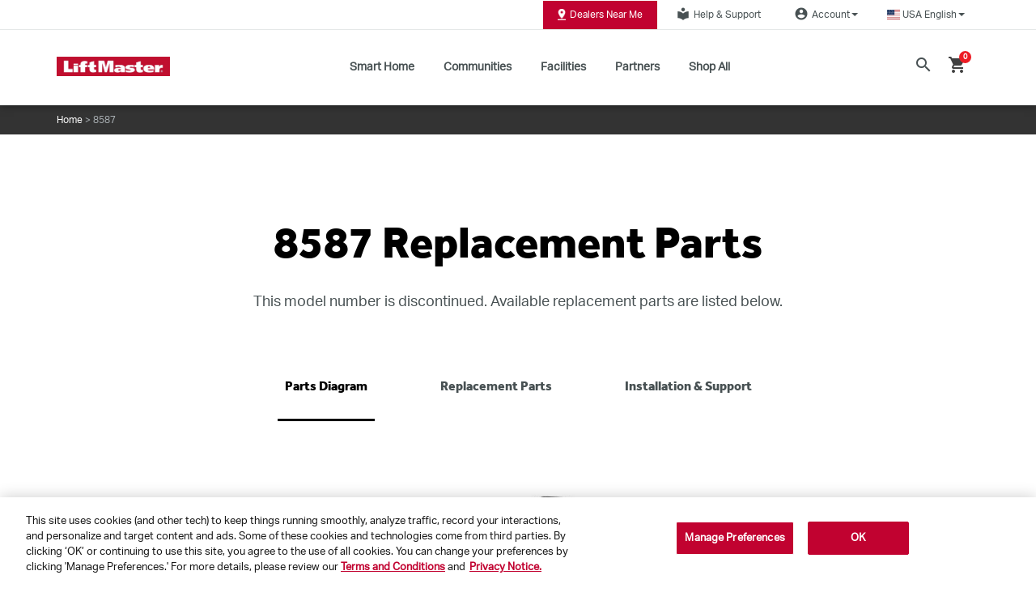

--- FILE ---
content_type: text/html;charset=UTF-8
request_url: https://www.liftmaster.com/3-4-hp-ac-chain-drive-garage-door-opener-discontinued/p/8587
body_size: 26952
content:


<!DOCTYPE html>
<html lang="en">
<head><script src="/liftlift_common.js?matcher"></script><script src="/liftlift_common.js?single"></script>
	<title>
		8587 | 3/4 HP AC Chain Drive Garage Door Opener | Discontinued | LiftMaster</title>
    <!-- Fonts -->
  <script type="text/javascript" src="/ruxitagentjs_ICA7NQVfghqrux_10323250822043923.js" data-dtconfig="uam=1|app=f07c75d11f32816f|owasp=1|featureHash=ICA7NQVfghqrux|doNotDetect=mup,mdw|msl=153600|srsr=25000|rdnt=1|uxrgce=1|cuc=cocsglox|srms=2,1,0,0%2Ftextarea%2Cinput%2Cselect%2Coption;0%2Fdatalist;0%2Fform%20button;0%2F%5Bdata-dtrum-input%5D;0%2F.data-dtrum-input;1%2F%5Edata%28%28%5C-.%2B%24%29%7C%24%29|mel=100000|dpvc=1|md=mdcc1=bdataLayer[0].user.email,mdcc2=cJSESSIONID,mdcc3=abody ^rb main ^rb header ^rb div.o-liftmaster-global-nav ^rb div ^rb div.m-utility-nav.hidden-xs.hidden-sm.hidden-md ^rb div ^rb div ^rb ul:nth-child(3) ^rb li ^rb a ^rb i|lastModification=1768579862214|tp=500,50,0|srbbv=2|agentUri=/ruxitagentjs_ICA7NQVfghqrux_10323250822043923.js|reportUrl=/rb_ccv2-cust-ch7caujupt-thechambe1-p1|rid=RID_-1683622932|rpid=-1624140701|domain=liftmaster.com"></script><link rel="preconnect" href="https://fonts.googleapis.com">
  <link rel="preconnect" href="https://fonts.gstatic.com" crossorigin>

  <!-- cdnjs (flag icons, etc.) -->
    <link rel="preconnect" href="https://cdnjs.cloudflare.com" crossorigin>

  <!-- Adobe Typekit -->
  <!-- Light hint if not preconnecting -->
    <link rel="dns-prefetch" href="//use.typekit.net">
    <link rel="dns-prefetch" href="//p.typekit.net">
  <!-- OneTrust -->
  <link rel="preconnect" href="https://cdn.cookielaw.org" crossorigin>
  <link rel="preconnect" href="https://geolocation.onetrust.com" crossorigin>

  <!-- Tealium (only if enabled) -->
  <link rel="preconnect" href="https://tags.tiqcdn.com" crossorigin>
    <link rel="preconnect" href="https://collect.tealiumiq.com" crossorigin>
    <link rel="preconnect" href="https://visitor-service-us-east-1.tealiumiq.com" crossorigin>
  <!-- Google Maps -->
  <link rel="preconnect" href="https://maps.googleapis.com">
    <link rel="preconnect" href="https://maps.gstatic.com">
  <!-- Coveo Search UI  -->
  <link rel="preconnect" href="https://static.cloud.coveo.com">
  <!-- Payments (cart/checkout only) -->
  <!-- OneTrust Cookies Consent Notice start for liftmaster.com -->
        <script type="text/javascript" src="https://cdn.cookielaw.org/consent/ecac8237-acbb-4fa2-867e-0d415de05c8d/OtAutoBlock.js?v=20260107_1642" defer></script>
        <script src="https://cdn.cookielaw.org/scripttemplates/otSDKStub.js?v=20260107_1642" data-document-language="true" type="text/javascript" charset="UTF-8" data-domain-script="ecac8237-acbb-4fa2-867e-0d415de05c8d" defer ></script>
        <script type="text/javascript">
            function OptanonWrapper() { }
        </script>
        <!-- OneTrust Cookies Consent Notice end for liftmaster.com -->

        <script src="https://cdn.cookielaw.org/opt-out/otCCPAiab.js?v=20260107_1642" type="text/javascript" charset="UTF-8" ccpa-opt-out-ids="C0002,C0004" ccpa-opt-out-geo="ca" ccpa-opt-out-lspa="true" defer></script>

    



















    
    
    



    <link rel="alternate"
          href="https://www.liftmaster.com/3-4-hp-ac-chain-drive-garage-door-opener-discontinued/p/8587"
          hreflang="en-us"/>

    <link rel="alternate"
          href="https://www.liftmaster.com/ca/3-4-hp-ac-chain-drive-garage-door-opener-discontinued/p/8587"
          hreflang="en-ca"/>

    <link rel="alternate"
          href="https://www.liftmaster.com/us/es/3-4-hp-ac-chain-drive-garage-door-opener-discontinued/p/8587"
          hreflang="es-us"/>

    <link rel="alternate"
          href="https://www.liftmaster.com/ca/fr/3-4-hp-ac-chain-drive-garage-door-opener-discontinued/p/8587"
          hreflang="fr-ca"/>














	
		
			
		
		
	
	

	
		
		
			
		
	
	

	
		
		
			
		
	
	

	
		
		
			
		
	
	

	
		
		
			
		
	
	

	
		
		
			
		
	
	

	
		
		
			
		
	
	

	
		
		
			
		
	
	

	
		
		
			
		
	
	




	



<script type="application/ld+json">
{
  "@context": "http://www.schema.org",
  "@type": "Organization",
  "name": "LiftMaster",
  "url": "https://www.liftmaster.com",
  "logo": "https://www.liftmaster.com/medias/?context=bWFzdGVyfGltYWdlc3w5MTM0fGltYWdlL3BuZ3xhVzFoWjJWekwyaGlPUzlvWm1Vdk9EZ3dNakUxTXpBM01EWXlNaTV3Ym1jfDgxN2UzZWQ3ZWQzYWZkNGU3N2Y5ZTRmOTIxNGU0YjU4Y2JiMWVlMGYzOGZmZmU0MzljMjAxYTQxMWZjZjY0MWI",
  "description": "LiftMaster is the #1 brand of professionally installed residential, commercial and gate opener systems.",
  "address":{
  	"@type": "PostalAddress",
  	"addressLocality": "Oak Brook, Illinois",
  	"streetAddress": "300 Windsor Drive",
  	"addressCountry": "USA"
  },
  "sameAs": [
    "https://www.facebook.com/LiftMaster/","https://www.facebook.com/LiftMaster/","https://twitter.com/liftmaster","https://twitter.com/liftmaster","https://www.pinterest.com/LiftMaster/","https://www.pinterest.com/LiftMaster/","https://www.youtube.com/liftmaster","https://www.youtube.com/liftmaster","https://www.linkedin.com/showcase/liftmaster/","https://www.linkedin.com/showcase/liftmaster/","https://www.instagram.com/liftmaster/","https://www.instagram.com/liftmaster/","https://plus.google.com/+liftmaster","https://plus.google.com/+liftmaster","https://www.houzz.com/liftmaster","https://www.houzz.com/liftmaster","https://blog.liftmaster.com/","https://blog.liftmaster.com/"
  ]
}
</script>























    



<meta property="og:title" content="8587 | 3/4 HP AC Chain Drive Garage Door Opener | Discontinued | LiftMaster"/>
<meta property="og:site_name" content="LiftMaster"/>
<meta property="og:url" content="https://www.liftmaster.com/3-4-hp-ac-chain-drive-garage-door-opener-discontinued/p/8587"/>
<meta property="og:image" content="https://embed.widencdn.net/img/cgi/wvgrw7gf63/420px/8587W_hero_1.png"/>

    <meta property="og:image:height" content="1240"/>
    <meta property="og:image:width" content="1240"/>

<meta property="og:description" content="Find genuine LiftMaster® replacement parts for current and discontinued models. Click here for serviceable options."/>
<meta property="og:type" content="product"/>


    <meta property="og:locale" content="en_US"/>



    
    

    
    
        
        
            <meta property="og:locale:alternate"
                  content="en_CA"/>
        
    

    
    
        
        
            <meta property="og:locale:alternate"
                  content="es_US"/>
        
    

    
    
        
        
            <meta property="og:locale:alternate"
                  content="fr_CA"/>
        
    


<meta property="fb:app_id"
      content="579951152419333"/>


<meta property="twitter:card" content="summary"/>
<meta property="twitter:title" content="8587 | 3/4 HP AC Chain Drive Garage Door Opener | Discontinued | LiftMaster"/>
<meta property="twitter:site" content="@LiftMaster"/>
<meta property="twitter:url" content="https://www.liftmaster.com/3-4-hp-ac-chain-drive-garage-door-opener-discontinued/p/8587"/>
<meta property="twitter:image" content="https://embed.widencdn.net/img/cgi/wvgrw7gf63/420px/8587W_hero_1.png"/>
<meta property="twitter:description" content="Find genuine LiftMaster® replacement parts for current and discontinued models. Click here for serviceable options."/>

    <meta property="twitter:image:height" content="1240"/>
    <meta property="twitter:image:width" content="1240"/>
    <meta property="twitter:image:type" content="image/png"/>
<meta http-equiv="Content-Type" content="text/html; charset=utf-8"/>
	<meta http-equiv="X-UA-Compatible" content="IE=edge">
	<meta charset="utf-8">
	<meta name="viewport" content="width=device-width, initial-scale=1">
	<meta name="theme-color" content="#c10230">
	<meta name="keywords">
<meta name="description" content="Find genuine LiftMaster&reg; replacement parts for current and discontinued models. Click here for serviceable options.">
<link rel="shortcut icon" type="image/x-icon" media="all" href="/_ui/responsive/theme-liftmaster/images/favicon.ico" />
		









<link rel="preload" href="//fonts.googleapis.com/css?family=Open+Sans:400,300,300italic,400italic,600,600italic,700,700italic,800,800italic" as="style" onload="this.rel='stylesheet'">
<noscript><link rel="stylesheet" href="//fonts.googleapis.com/css?family=Open+Sans:400,300,300italic,400italic,600,600italic,700,700italic,800,800italic"></noscript>

<link rel="preload" href="https://fonts.googleapis.com/css?family=Material+Icons|Material+Icons+Outlined|Material+Icons+Two+Tone|Material+Icons+Round|Material+Icons+Sharp" as="style" onload="this.rel='stylesheet'">
<noscript><link rel="stylesheet" href="https://fonts.googleapis.com/css?family=Material+Icons|Material+Icons+Outlined|Material+Icons+Two+Tone|Material+Icons+Round|Material+Icons+Sharp"></noscript>

<link rel="preload" href="https://use.fontawesome.com/releases/v6.4.2/css/all.css?v=20260107_1642" as="style" onload="this.rel='stylesheet'">
<noscript><link rel="stylesheet" href="https://use.fontawesome.com/releases/v6.4.2/css/all.css?v=20260107_1642"></noscript>















    
        
        
        
            
            
                <link rel="preload" as="style"
                      href="/_ui/responsive/common/css/vendor/jquery.fancybox.min.css?v=20260107_1642"
                      onload="this.onload=null;this.rel='stylesheet'">
                <noscript>
                    <link rel="stylesheet" href="/_ui/responsive/common/css/vendor/jquery.fancybox.min.css?v=20260107_1642"/>
                </noscript>
            
        
    
    

















    
        
        
        
            
            
                <link rel="preload" as="style"
                      href="/_ui/responsive/common/css/vendor/jquery.bxslider.min.css?v=20260107_1642"
                      onload="this.onload=null;this.rel='stylesheet'">
                <noscript>
                    <link rel="stylesheet" href="/_ui/responsive/common/css/vendor/jquery.bxslider.min.css?v=20260107_1642"/>
                </noscript>
            
        
    
    



<link rel="preload" href="https://cdnjs.cloudflare.com/ajax/libs/flag-icon-css/3.2.0/css/flag-icon.css?v=20260107_1642" as="style" onload="this.rel='stylesheet'">
<noscript><link rel="stylesheet" href="https://cdnjs.cloudflare.com/ajax/libs/flag-icon-css/3.2.0/css/flag-icon.css?v=20260107_1642"></noscript><link rel="stylesheet" type="text/css" media="all" href="/wro/liftmaster_responsive.css?v=20260107_1642"/>
                    <link rel="stylesheet" type="text/css" media="all" href="/wro/addons_responsive.css?v=20260107_1642"/>
            <link rel="stylesheet" href="https://static.cloud.coveo.com/atomic/v2.73.0/themes/coveo.css?v=20260107_1642"/>
        <link rel="stylesheet" type="text/css" media="all" href="/wro/coveoCommonCss.css?v=20260107_1642"/>

        <link rel="stylesheet" type="text/css" media="all" href="/wro/liftmasterCoveo.css?v=20260107_1642"/>
        <link rel="stylesheet" type="text/css" media="all" href="/_ui/responsive/common/css/checkout/liftmasterCheckout.css?v=20260107_1642"/>
    <link rel="stylesheet" type="text/css" media="all" href="/wro/checkoutCommon.css?v=20260107_1642"/>
<script>
    window.dataLayer = window.dataLayer || [];
    dataLayer.push({
        'user': {
          //dynamically replace these values with values of logged in customer
          'customerID': '',
          'email':'',
          'first-name':'',
          'last-name':''
        }
    });
</script>
<script type="text/javascript">
        var utag_data =
        {"page_category":"PRODUCT","page_type":"PDP","page_name":"Product Details","brand":"LiftMaster","country_code":"us","language_code":"en","customer_id":"","customer_email":"","unified_customer_id":"","coveo_search_token":"eyJhbGciOiJIUzI1NiJ9.[base64].O_8O_-s8rmx2UFc_tgwDUY0RJSG-SkwtQ_3uxZ70Hf8","coveo_organization_id":"chamberlaingroupk5f2dpwl"}</script>
<script src="https://tags.tiqcdn.com/utag/thechamberlaingroup/liftmaster.com/prod/utag.sync.js?v=20260107_1642"></script>
    <script type="text/javascript"> (function (a, b, c, d) { a = "https://tags.tiqcdn.com/utag/thechamberlaingroup/liftmaster.com/prod/utag.js?v=20260107_1642"; b = document; c = "script"; d = b.createElement(c); d.id="tealiumScript"; d.src = a; d.type = "text/java" + c; d.async = true; a = b.getElementsByTagName(c)[0]; a.parentNode.insertBefore(d, a); })(); </script>














  







<script>dataLayer =  dataLayer || []</script>

	</head>

<body class="page-productDetails pageType-ProductPage template-pages-product-productLayout2Page  smartedit-page-uid-productDetails smartedit-page-uuid-eyJpdGVtSWQiOiJwcm9kdWN0RGV0YWlscyIsImNhdGFsb2dJZCI6ImxpZnRtYXN0ZXJDb250ZW50Q2F0YWxvZyIsImNhdGFsb2dWZXJzaW9uIjoiT25saW5lIn0= smartedit-catalog-version-uuid-liftmasterContentCatalog/Online  smartedit-page-uid-productDetails smartedit-page-uuid-eyJpdGVtSWQiOiJwcm9kdWN0RGV0YWlscyIsImNhdGFsb2dJZCI6ImxpZnRtYXN0ZXJDb250ZW50Q2F0YWxvZyIsImNhdGFsb2dWZXJzaW9uIjoiT25saW5lIn0= smartedit-catalog-version-uuid-liftmasterContentCatalog/Online  language-en cjprevent"

	  data-coveo-search-enabled="true"
		

            data-coveo-search-token="eyJhbGciOiJIUzI1NiJ9.[base64].O_8O_-s8rmx2UFc_tgwDUY0RJSG-SkwtQ_3uxZ70Hf8"
            data-coveo-plp-search-token="eyJhbGciOiJIUzI1NiJ9.[base64].rNU27eqbTbzEJ1LIt4PSKwbJXM0mqIhIkh4wcBtx5Xo"
            data-coveo-rec-search-token="eyJhbGciOiJIUzI1NiJ9.[base64].8KcwwNkuQvBxELmcOVr3XXRWpqSjYVKSsPxROEasxAU"
			data-coveo-rec-product-code="8587"
            data-coveo-organization-id="chamberlaingroupk5f2dpwl"
            data-coveo-catalogVersion=""
            data-coveo-redirecturl="/searchResult"
			data-coveo-user-uid="anonymous"
			data-coveo-user-email=""
			data-coveo-plp-path=""
			data-coveo-is-plp="false"
			data-coveo-issearchresultspage="false"
			data-coveo-type="liftmaster"
            data-coveo-show-sort=""
            data-coveo-ipx-supportkey="xxea768025-c326-4e2f-be01-0a39c2074621"
            data-coveo-ipx-sourceid="39df21dc-c082-417a-a054-c7cf7b78f521"
		
>

<div id="spinner" style="position:fixed;top:50%;left:50%"></div>
	<main data-currency-iso-code="USD"
              data-tealium-enabled="true"
              data-tealium-brand-name="LiftMaster"
              data-tealium-delayedclick-enabled="true"
              data-tealium-delayed-click-times='{"default":200, "4g":200, "3g":200, "2g":200}'
        class="">

            <a href="#skip-to-content" class="skiptocontent" data-role="none">text.skipToContent</a>
                    <a href="#skiptonavigation" class="skiptonavigation"
                       data-role="none">text.skipToNavigation</a>
                    <header>
	<div class="o-liftmaster-global-nav">
		<div class="o-global-header">
			<div id="screenShade" class="screenShade"></div>
			<div class="m-utility-nav hidden-xs hidden-sm hidden-md">
				<div class="container">
					<div class="nav m-utility-nav__wrapper">
						<div class=" promo-banner" 
    data-promotion-id="/medias/?context=bWFzdGVyfGltYWdlc3w1MTM5fGltYWdlL3BuZ3xpbWFnZXMvaGQwL2hkOS84ODQ5MDc5MjM4Njg2LnBuZ3xmNTJkYTJjMTU3NWFmYWVmMTI1ZmQxNWVlYmQ3YTNlZTg0YmYwNmVkNGIxOTQxZjE5MjAxMDY2N2FjYTJjZWE2"
    
            data-promotion-name="Body"
        
            data-promotion-creative="FindInstallerButton"
        >
    <a href="/locate-a-dealer" class="a-button-default g-optimize"
               target="" id="FindInstallerButton" data-text="Dealers Near Me">
                <img class="" src="/medias/?context=bWFzdGVyfGltYWdlc3w1MTM5fGltYWdlL3BuZ3xhVzFoWjJWekwyaGtNQzlvWkRrdk9EZzBPVEEzT1RJek9EWTROaTV3Ym1jfGY1MmRhMmMxNTc1YWZhZWYxMjVmZDE1ZWViZDdhM2VlODRiZjA2ZWQ0YjE5NDFmMTkyMDEwNjY3YWNhMmNlYTY"
                     alt="">
                    Dealers Near Me</a>
        </div>





















    





    





    
        
    
    



<a href="https://support.chamberlaingroup.com/s/"
   class="a-button-default"
   target="_blank"
   id="HelpSupportLink"
   
   ><i class="a-icon a-icon--sm material-icons">local_library</i>Help & Support
</a><ul class="nav dropdown-navigation">
                <li class="dropdown">
                    <a class="logged_in a-button-default js-account-profile-link" data-toggle="dropdown" role="button"
                           aria-haspopup="true" aria-expanded="false" href="/my-account/account-profile" 




 id="account-dropdown-link">
                            <i class="a-icon a-icon--sm material-icons">account_circle</i>
                                Account<span class="caret"></span>
                        </a>
                    <ul class="dropdown-menu">
                            <li id="UserLoginLink" class="yCmsComponent">
<a href="/login" title="Log In / Sign Up">Log In / Sign Up</a></li><li id="RegisterProductLink" class="yCmsComponent">
<a href="https://liftmaster.registria.com" title="Register Your Product" target="_blank" rel="noopener noreferrer">Register Your Product</a></li></ul>
                    </li>
            </ul>
        <ul class="nav dropdown-navigation">
    <li class="dropdown">
        <a class="logged_in a-button-default" data-toggle="dropdown" role="button" aria-haspopup="true" aria-expanded="false" href="javascript:void(0)" id="country-dropdown-link">
            <span class="flag-icon flag-icon-us"></span>
            &nbsp;
             <span class="current-lang">USA English</span>
            <span class="caret"></span>
        </a>
        <ul class="dropdown-menu">
                <li id="CountryLinkUSES" class="yCmsComponent">
<a href="https://www.liftmaster.com/us/es/?clear=true" target="">
    USA Español</a>

</li><li id="CountryLinkCAEN" class="yCmsComponent">
<a href="https://www.liftmaster.com/ca/?clear=true" target="">
    Canada English</a>

</li><li id="CountryLinkCAFR" class="yCmsComponent">
<a href="https://www.liftmaster.com/ca/fr/?clear=true" target="">
    Canada Français</a>

</li><li id="CountryLinkEUEN" class="yCmsComponent">
<a href="https://www.liftmaster.eu/en-eu/" target="_blank">
    Europe English</a>

</li><li id="CountryLinkEUDE" class="yCmsComponent">
<a href="https://www.liftmaster.eu/de-de/start" target="_blank">
    Europe Deutsch</a>

</li><li id="CountryLinkEUFR" class="yCmsComponent">
<a href="https://www.liftmaster.eu/fr-fr/accueil" target="_blank">
    Europe Français</a>

</li></ul>
        </li>
</ul></div>
				</div>
			</div>
			<div class="m-main-nav">
				<div class="spacey">
					<div class="container">
						<div class="m-main-nav__flex">
							<div class="m-main-nav__mobileMenu hidden-lg hidden-xl">
								<a href="#" id="mobileMenu" class="burger-container">
									<div id="mobileMenu-bar1" class="bar"></div>
									<div id="mobileMenu-bar2" class="bar"></div>
									<div id="mobileMenu-shop" class="shop">
										MENU</div>
								</a>
							</div>
							<div class="m-main-nav__logo promo-banner" >
    <a href="/" class=""
               target="" id="SiteLogoBanner" data-text="">
                <img class="a-logo" src="/medias/?context=bWFzdGVyfGltYWdlc3wxMDQyNXxpbWFnZS9qcGVnfGFXMWhaMlZ6TDJnMU15OW9aRGd2T0RreU1UTXpNalE0TWpBM09DNXFjR2N8OTZlMjRkN2U2OTBmYWJlZjVlMGY4MzdlMjAzZDYxNmJmMGIyMTEyN2I3NzE1NjU1OTM2NjhlZjRiZTc1MjE1ZA"
                     alt="LiftMaster">
                    </a>
        </div>
<nav class="m-main-nav__wrapper hidden-xs hidden-sm hidden-md">
	<ul>
		<li class="m-ch-main-nav__link-wrapper">
    <a href="/for-homeowners" class="m-main-nav__link"
       target="" id="LMForHomeownersNavBarLink" data-text="Smart Home">
        Smart Home</a>
    <div class="desktop-dropdown__wrapper hidden-xs">
	<div class="desktop-dropdown">
		<div class="container">
			<div class="row">
				<div class="col-xs-2"></div>
				<div class="col-xs-2 desktop-dropdown__image-wrapper promo-banner" >
    <a href="/for-homes/garage-door-openers" class=""
               target="" id="LMForHomeownersGDOBanner" data-text="&lt;p&gt;Garage Door Openers&lt;/p&gt;">
                <img class="" src="/medias/Nav-GDOcategory.png?context=bWFzdGVyfHJvb3R8NDY5MTd8aW1hZ2UvcG5nfGFHRXdMMmcyTWk4NE9USXlORFF4TXpVeE1UazRMbkJ1Wnd8MzE5NWNkNTY0NjJhNWZmYWFlNDNhZTBiY2VjNTk4Y2Y3NThhN2Y4NDE4YTNiYzU4MjQzOWNmMGExMDQyYzhhOQ"
                     alt="Garage Door Openers">
                    <p>Garage Door Openers</p></a>
        </div>
<div class="col-xs-2 desktop-dropdown__image-wrapper promo-banner" >
    <a href="/for-homeowners/gate-operators" class=""
               target="" id="LMForHomeownersGateOpeenrsBanner" data-text="&lt;p&gt;Residential Swing&lt;br /&gt;And Slide Gates&lt;/p&gt;
">
                <img class="" src="/medias/RSL12UL-menu.png?context=bWFzdGVyfGltYWdlc3w0MTg0fGltYWdlL3BuZ3xhVzFoWjJWekwyZ3hZUzlvTW1Jdk9EZ3dNamMwTkRJd05UTTBNaTV3Ym1jfGZhOGY4MmRjOGNiODExNDQ2OGRjMDc5OWY4ODA4MjEwNjdkNjliMDQyNDEzYmNjN2ExNGRmNmJkMDEyZDRlNzA"
                     alt="RSL12UL_menu.png">
                    <p>Residential Swing<br />And Slide Gates</p>
</a>
        </div>
<div class="col-xs-2 desktop-dropdown__image-wrapper promo-banner" >
    <a href="/accessories/c/residential-garage-door-opener-accessories" class=""
               target="" id="LMForHomeownersShopAccBanner" data-text="&lt;p&gt;Shop Accessories&lt;/p&gt;">
                <img class="" src="/medias/home-accessories.png?context=bWFzdGVyfGltYWdlc3w2NDY4fGltYWdlL3BuZ3xhVzFoWjJWekwyZzFNaTlvTnpjdk9EZ3dNamM0TWpBeE9UWXhOQzV3Ym1jfDA4MmNhYTNkM2MxNjBkYTBjNDhjNzAwMjdkYTU2Y2ZlMTRhNzU1M2EzMTA0MzBlMDU2YzU1ZGJlNmQ1NTFiMzY"
                     alt="home_accessories.png">
                    <p>Shop Accessories</p></a>
        </div>
<div class="col-xs-2 desktop-dropdown__image-wrapper promo-banner" >
    <a href="/myq" class=""
               target="" id="LMGDO_accessControls" data-text="&lt;p&gt;&lt;strong&gt;myQ Connectivity &lt;/strong&gt;&lt;/p&gt;">
                <img class="" src="https://embed.widencdn.net/img/cgi/qcdm1lcq19/2048x1364px/myqappsection30b.jpg?crop=false&position=c&q=80&color=ffffffff&u=qybkog"
                     alt="">
                    <p><strong>myQ Connectivity </strong></p></a>
        </div>
<div class="col-xs-2"></div>
			</div>
			<div class="row">
				<div class=" basic-composite-banner  promo-banner" >
    <div class="text-button-wrapper">
        <div class="row">
<div style=" text-align: center;padding-top:1rem;margin-bottom:-40px;">
<div>
<h4 style="display:inline-block;vertical-align: bottom;font-size:20px;">Find The Right myQ Product In A Few Easy Steps</h4>
   <a class="a-button-primary" href="/garage-door-opener-selector" id="" style="margin-top: 1rem;color:white;text-transform:none;" target="">myQ COMPATIBILITY TOOL</a><br /> 
<p></p>
</div>
</div>
</div>

<p></p>
</div>
    </div>
</div>
		</div>
	</div>
</div>
</li><li class="m-ch-main-nav__link-wrapper">
    <a href="/community-management" class="m-main-nav__link"
       target="" id="LMMyqNavBarLink" data-text="Communities">
        Communities</a>
    <div class="desktop-dropdown__wrapper hidden-xs">
	<div class="desktop-dropdown">
		<div class="container">
			<div class="row">
				<div class="col-xs-2"></div>
				<div class="col-xs-2 desktop-dropdown__image-wrapper promo-banner" >
    <a href="/community-management/liftmaster-gated-community" class=""
               target="" id="cmsitem_00013010" data-text="&lt;p&gt;Gated Community&lt;/p&gt;
">
                <img class="" src="/medias/SmartComAccess22.jpg?context=bWFzdGVyfHJvb3R8MjA4OTV8aW1hZ2UvanBlZ3xhRGxpTDJnNU9TODRPRGt3TXpZMU1ERTRNVFF5TG1wd1p3fDViNDk4MDlkMmFkMTBjNTA5ZmY1YjJjNGFhYzE1MmI5NTdhMDdjZWFjYTQ3N2MzZjAxNTA1Mjg4MWZkOTdiOTc"
                     alt="SmartComAccess22.jpg">
                    <p>Gated Community</p>
</a>
        </div>
<div class="col-xs-2 desktop-dropdown__image-wrapper promo-banner" >
    <a href="/community-management/access-control-systems" class=""
               target="" id="LMMyqHomeBannner" data-text="&lt;p&gt;Access Control Systems&lt;/p&gt;">
                <img class="" src="/medias/CAPXLV2-Gate.jpg?context=bWFzdGVyfGltYWdlc3wxMzM3NTR8aW1hZ2UvanBlZ3xhRGs1TDJoaVl5ODVNRFF6TmpnNE1UWXhNekV3TDBOQlVGaE1Wakl0UjJGMFpTNXFjR2N8MzlhNzlkYjQyYWExMmY0YjQ2ZDc5NGU1NmVlYTExYTI4M2QyMWE3MzVhYjc4YmZjZmQ1ZDY0MjY1MjJjNWM2ZQ"
                     alt="CAPXLV2-Gate.jpg">
                    <p>Access Control Systems</p></a>
        </div>
<div class="col-xs-2 desktop-dropdown__image-wrapper promo-banner" >
    <a href="/community-accessories/c/community-accessories" class=""
               target="" id="LMSmartAccess2" data-text="&lt;p&gt;Shop Access Control Accessories&lt;/p&gt;">
                <img class="" src="/medias/Access-Family-final.png?context=[base64]"
                     alt="Access-Family-final.png">
                    <p>Shop Access Control Accessories</p></a>
        </div>
<div class="col-xs-2"></div>
			</div>
			<div class="row">
				</div>
		</div>
	</div>
</div>
</li><li class="m-ch-main-nav__link-wrapper">
    <a href="/facility-management" class="m-main-nav__link"
       target="" id="LMForBusinessesNavBarLink" data-text="Facilities">
        Facilities</a>
    <div class="desktop-dropdown__wrapper hidden-xs">
	<div class="desktop-dropdown">
		<div class="container">
			<div class="row">
				<div class="col-xs-2"></div>
				<div class="col-xs-2 desktop-dropdown__image-wrapper promo-banner" >
    <a href="/facility-management/commercial-door-operators" class=""
               target="" id="LMForBusinessesComercDoorOperBanner" data-text="&lt;p&gt;Commercial Door Operators&lt;/p&gt;">
                <img class="" src="/medias/biz-operators.png?context=bWFzdGVyfGltYWdlc3w4MzM0fGltYWdlL3BuZ3xhVzFoWjJWekwyaG1ZaTlvTjJFdk9EZ3dNamM0TXpFek16Y3lOaTV3Ym1jfDJiOWNhMjcwNzM0ZjQ2ZWE4ZjgxY2I4YzBmZDU0OGE5YjhjODRlMzc5OGU2NWU3MjdhOTY2YWQ3NGRhMWQzN2M"
                     alt="biz_operators.png">
                    <p>Commercial Door Operators</p></a>
        </div>
<div class="col-xs-2 desktop-dropdown__image-wrapper promo-banner" >
    <a href="/facility-management/gate-operators" class=""
               target="" id="LMForBusinessesgateOperBanner" data-text="&lt;p&gt;Gate Operators&lt;/p&gt;">
                <img class="" src="/medias/biz-gate-operators.png?context=bWFzdGVyfGltYWdlc3wxMDc2OHxpbWFnZS9wbmd8YVcxaFoyVnpMMmhtTmk5b05EZ3ZPRGd3TWpjNE16RTVPVEkyTWk1d2JtY3w2MjFlYzIwYTBiMjkzMDQyMDg4Mzg0ZDdmMzJhYzNmMDE4M2E1YjQ0OTVkN2U2NGUxZWY0YzIxOWQ0OWMxNDJk"
                     alt="biz_gate-operators.png">
                    <p>Gate Operators</p></a>
        </div>
<div class="col-xs-2 desktop-dropdown__image-wrapper promo-banner" >
    <a href="/products/c/commercial-door-operators" class=""
               target="" id="LMForBusinessesSolutionsBanner" data-text="&lt;p&gt;Shop All Commercial Door Operators&lt;/p&gt;">
                <img class="" src="/medias/JHDC-hero-1.png?context=bWFzdGVyfGltYWdlc3w0NjE3N3xpbWFnZS9wbmd8YURjM0wyaGhOQzg1TURReE5qZzVNekV6TXpFd0wwcElSRU5mYUdWeWIxOHhMbkJ1Wnd8NzcyNjMzNjFiZjNhZTA3MjY0ODI3NTI0MTZmZTQ5ZjQ4M2ZlOGEwZDMyOWI4MWQ1NjlkNmEyNTg5NTVjMTA3YQ"
                     alt="JHDC_hero_1.png">
                    <p>Shop All Commercial Door Operators</p></a>
        </div>
<div class="col-xs-2 desktop-dropdown__image-wrapper promo-banner" >
    <a href="/gate-operators/c/gate-operators" class=""
               target="" id="LMForBusinessesAccessControlBanner" data-text="&lt;p&gt;Shop All Gate Operators&lt;/p&gt;">
                <img class="" src="/medias/PRO-822760-TECHNA-Both-Close-No-Reflection.png?context=[base64]"
                     alt="PRO 822760 TECHNA Both - Close - No Reflection.png">
                    <p>Shop All Gate Operators</p></a>
        </div>
<div class="col-xs-2 desktop-dropdown__image-wrapper promo-banner" >
    <a href="/accessories/c/facility-accessories" class=""
               target="" id="LMForBusinessesShopAllBanner" data-text="&lt;p&gt;Shop All Facility Accessories&lt;/p&gt;">
                <img class="" src="/medias/biz-shop-all.png?context=bWFzdGVyfGltYWdlc3w1MzA5fGltYWdlL3BuZ3xhVzFoWjJWekwyaGtPUzlvTXpndk9EZ3dNamM0TXpNek1ETXpOQzV3Ym1jfGJjODVhMTA5ZWIyYmQ2MTg2MGI4YzcxMWI3YzViODI2MGUzYzJjYTY0NzYwZjgyOTc1NjNjY2RlYzE0NWUyMGI"
                     alt="biz_shop-all.png">
                    <p>Shop All Facility Accessories</p></a>
        </div>
<div class="col-xs-2"></div>
			</div>
			<div class="row">
				</div>
		</div>
	</div>
</div>
</li><li class="m-ch-main-nav__link-wrapper">
    <a href="/for-partners" class="m-main-nav__link"
       target="" id="LMForProNavBarLink" data-text="Partners">
        Partners</a>
    <div class="desktop-dropdown__wrapper hidden-xs">
	<div class="desktop-dropdown">
		<div class="container">
			<div class="row">
				<div class="col-xs-2"></div>
				<div class="col-xs-2 desktop-dropdown__image-wrapper promo-banner" >
    <a href="/for-partners/for-architects" class=""
               target="" id="LMForProArchitectBanner" data-text="&lt;p&gt;For Architects&lt;/p&gt;">
                <img class="" src="/medias/pro-for-architects.png?context=bWFzdGVyfGltYWdlc3w5NzYwfGltYWdlL3BuZ3xhVzFoWjJWekwyZzJNaTlvWldJdk9EZ3dNamM0TXpVNU1qUTNPQzV3Ym1jfGEwNDZkMDE1MDJlMmU0MzdkODBlZGYwMDE1MmVmZjk3ZjBiMTNjYzEwZjAwNGE3YjhhZDk5M2QyZGYyNjk2NGI"
                     alt="pro__for-architects.png">
                    <p>For Architects</p></a>
        </div>
<div class="col-xs-2 desktop-dropdown__image-wrapper promo-banner" >
    <a href="/for-partners/for-builders" class=""
               target="" id="LMForProBuilderBanner" data-text="&lt;p&gt;For Builders&lt;/p&gt;">
                <img class="" src="/medias/pro-builder.png?context=bWFzdGVyfGltYWdlc3w4MTg4fGltYWdlL3BuZ3xhVzFoWjJWekwyaGhNaTlvWkRjdk9EZ3dNamM0TXprNE5UWTVOQzV3Ym1jfDI0MTVjMjIyNzYyYmY1ZTVmYTU3Nzg3ZTllOGY4OTEzMDNlY2ZjODE4Nzc2MzE2OTI3MGFkMDJkOGI0NDUxYjg"
                     alt="pro_builder.png">
                    <p>For Builders</p></a>
        </div>
<div class="col-xs-2 desktop-dropdown__image-wrapper promo-banner" >
    <a href="/for-partners/for-dealers" class=""
               target="" id="LMForProDealerBannner" data-text="&lt;p&gt;For LiftMaster Partners&lt;/p&gt;">
                <img class="" src="/medias/pro-for-dealers.png?context=bWFzdGVyfGltYWdlc3w5MTM2fGltYWdlL3BuZ3xhVzFoWjJWekwyZzFaUzlvTW1Zdk9EZ3dNamM0TkRFeE5qYzJOaTV3Ym1jfGI4MWMxNjEwN2E1ZjJiZmFlNDg0YjZjMmUyYTBlYTNjMDI3ODU3YzE4MTM3YWJkM2UzN2NkMTk0N2QyNWI2MWM"
                     alt="pro_for-dealers.png">
                    <p>For LiftMaster Partners</p></a>
        </div>
<div class="col-xs-2"></div>
			</div>
			<div class="row">
				</div>
		</div>
	</div>
</div>
</li><li class="m-ch-main-nav__link-wrapper">
    <a href="/searchResult" class="m-main-nav__link"
       target="" id="LMAccPartNavBarLink" data-text="Shop All">
        Shop All</a>
    <div class="desktop-dropdown__wrapper hidden-xs">
	<div class="desktop-dropdown">
		<div class="container">
			<div class="row">
				<div class="col-xs-2"></div>
				<div class="col-xs-2 desktop-dropdown__image-wrapper promo-banner" >
    <a href="/parts" class=""
               target="" id="LMPartsShopAllBanner" data-text="&lt;p&gt;Shop All Parts&lt;/p&gt;">
                <img class="" src="/medias/acc-shop-all.png?context=bWFzdGVyfGltYWdlc3w4Njk0fGltYWdlL3BuZ3xhVzFoWjJWekwyZ3pOeTlvTWpBdk9EZ3dNamM0TkRRME5EUTBOaTV3Ym1jfDQ5YWRmOThhNjNjMzk2ZTU4ZTliNWMzNjUxMjc1Yzg3YjNkNzY0YjNjZjYwOWJhOGEzMzc0Y2IyYmNhZWJhMjE"
                     alt="acc_shop-all.png">
                    <p>Shop All Parts</p></a>
        </div>
<div class="col-xs-2 desktop-dropdown__image-wrapper promo-banner" >
    <a href="/accessories/c/all-accessories" class=""
               target="" id="LMParts_Shop_All_Accessories_" data-text="&lt;p&gt;&lt;strong&gt;Shop All Accessories&lt;/strong&gt;&lt;/p&gt;">
                <img class="" src="/medias/home-accessories.png?context=bWFzdGVyfGltYWdlc3w2NDY4fGltYWdlL3BuZ3xhVzFoWjJWekwyZzFNaTlvTnpjdk9EZ3dNamM0TWpBeE9UWXhOQzV3Ym1jfDA4MmNhYTNkM2MxNjBkYTBjNDhjNzAwMjdkYTU2Y2ZlMTRhNzU1M2EzMTA0MzBlMDU2YzU1ZGJlNmQ1NTFiMzY"
                     alt="home_accessories.png">
                    <p><strong>Shop All Accessories</strong></p></a>
        </div>
<div class="col-xs-2 desktop-dropdown__image-wrapper promo-banner" >
    <a href="/searchResult" class=""
               target="" id="LMPartsLogicBoardBanner" data-text="&lt;p&gt;Shop All Products&lt;/p&gt;">
                <img class="" src="/medias/Access-Family-final-1-.png?context=[base64]"
                     alt="Access-Family-final (1).png">
                    <p>Shop All Products</p></a>
        </div>
<div class="col-xs-2"></div>
			</div>
			<div class="row">
				<div class=" basic-composite-banner  promo-banner" >
    <div class="text-button-wrapper">
        <div class="row">
<div style=" text-align: center;padding-top:1rem;margin-bottom:-40px;">
<div>
<h4 style="display:inline-block;vertical-align: bottom;font-size:20px;">Looking for replacement remote control?</h4>
   <a class="a-button-primary" href="/remotes-and-keypads" id="" style="margin-top: 1rem;color:white;text-transform:none;" target="">FIND REPLACEMENT </a><br /> 
<p></p>
</div>
</div>
</div>

<p></p>
</div>
    </div>
</div>
		</div>
	</div>
</div>
</li></ul>
</nav><div class="m-main-nav__right disabled">
								
























    





    
        
    
    



<a href="#"
   class="a-button-default"
   target=""
   id="m-main-nav__search"
   
   ><i class="material-icons">search</i>
</a><div id="addtocart-popup-modal">
    <div class="mini-cart-container js-add-to-cart-container myq-add-to-cart-container">
        <div class="pop-title-sec">
            <h3 class="t-12">Added to Cart</h3>
            <span class="material-icons OneLinkNoTx" id="add_to_cart_popup_close">close</span>
        </div>
        <div class="pop-body">
            <div class="pop-product-list">
                <div class="pop-pro-box">
                    <input id="pop-max-order-qty" type="hidden">
                    <div class="pop-p-img"><img src=""></div>
                    <div class="pop-p-cnt">
                        <div class="pop-p-cnt-title f-20" id="add_to_cart_popup_p_name"></div>
                        <input id="add_to_cart_popup_p_code" type="hidden">
                        <div class="pop-p-cnt-subtitle" id="add_to_cart_popup_product_name"></div>
                        <div class="add_to_cart_popup_p_price-container">
                            <div class="pop-p-cnt-price-per-item-new" id="add_to_cart_popup_price-per-item-new"></div>
                            <div class="pop-p-cnt-price-per-item" id="add_to_cart_popup_price-per-item"></div>
                        </div>
                        <div class="pop-counter-container">
                            <div class="pop-counter">
                                <button class="counter-minus"><span class="material-icons OneLinkNoTx">remove</span>
                                </button>
                                <input type="text" class="form-control" id="add_to_cart_count" value="1">
                                <button class="counter-plus"><span class="material-icons OneLinkNoTx">add</span></button>
                            </div>
                            <div class="pop-max-qty-message hidden">Max qty</div>
                        </div>
                        <div class="pop-p-cnt-price" id="add_to_cart_popup_p_price"></div>
                    </div>
                </div>
            </div>
            <div class="pop-footer">
                <button type="button" class="a-button" id="P_to_Checkout">Proceed to Checkout</button>
            </div>
        </div>
    </div>
</div>
<div class="mini-cart-wrapper">
            <div class="nav-cart js-nav-cart"
                 data-cart="/cart"
                 data-mini-cart-url="/cart/rollover/MiniCart"
                 data-mini-cart-refresh-url="/cart/miniCart/SUBTOTAL">
                <a class="mini-cart-link js-mini-cart-link flexRight" id="cart-link"
                   data-mini-cart-name="Cart"
                   data-mini-cart-empty-name="Empty Cart"
                   data-mini-cart-items-text="Items"
                >
                    <i class="material-icons shopping_cart">shopping_cart</i>
                    <span class="js-nav-items-total">
                            <span class="nav-items-total">0</span>
                            </span>
                    </a>
            </div>
            <div class="mini-cart-container js-mini-cart-container"></div>

        </div>
    </div>

						</div>
					</div>
					<div class="m-main-nav__mobileFlyout">
						<ul class="nav dropdown-navigation">
    <li class="dropdown">
        <a class="dropdown-navigation-click-link" href="/for-homeowners" data-text="Smart Home">
            Smart Home</a>
        <div class="dropdown-navigation-click-caret-container" data-toggle="dropdown" role="button" aria-expanded="false">
            <span class="caret dropdown-navigation-click-caret"></span>
        </div>
        <ul class="dropdown-menu">
                <li class="yCmsComponent m-ch-main-nav__link-wrapper">
<a href="/for-homes/garage-door-openers" title="Garage Door Openers">Garage Door Openers</a></li><li class="yCmsComponent m-ch-main-nav__link-wrapper">
<a href="/for-homeowners/gate-operators" title="Residential Swing And Slide Gates ">Residential Swing And Slide Gates </a></li><li class="yCmsComponent m-ch-main-nav__link-wrapper">
<a href="/accessories/c/residential-garage-door-opener-accessories" title="Shop Accessories">Shop Accessories</a></li><li class="yCmsComponent m-ch-main-nav__link-wrapper">
<a href="/myq" title="myQ Connectivity">myQ Connectivity</a></li></ul>
        </li>
</ul>
<ul class="nav dropdown-navigation">
    <li class="dropdown">
        <a class="dropdown-navigation-click-link" href="/community-management" data-text="Communities">
            Communities</a>
        <div class="dropdown-navigation-click-caret-container" data-toggle="dropdown" role="button" aria-expanded="false">
            <span class="caret dropdown-navigation-click-caret"></span>
        </div>
        <ul class="dropdown-menu">
                <li class="yCmsComponent m-ch-main-nav__link-wrapper">
<a href="/for-pros/liftmaster-gated-community" title="Gated Community ">Gated Community </a></li><li class="yCmsComponent m-ch-main-nav__link-wrapper">
<a href="/for-businesses/access-control-systems" title="Access Control Systems">Access Control Systems</a></li><li class="yCmsComponent m-ch-main-nav__link-wrapper">
<a href="/community-accessories/c/community-accessories#tab&#61;products" title="Shop Access Control Accessories ">Shop Access Control Accessories </a></li></ul>
        </li>
</ul>
<ul class="nav dropdown-navigation">
    <li class="dropdown">
        <a class="dropdown-navigation-click-link" href="/facility-management" data-text="Facilities">
            Facilities</a>
        <div class="dropdown-navigation-click-caret-container" data-toggle="dropdown" role="button" aria-expanded="false">
            <span class="caret dropdown-navigation-click-caret"></span>
        </div>
        <ul class="dropdown-menu">
                <li class="yCmsComponent m-ch-main-nav__link-wrapper">
<a href="/for-businesses/commercial-door-operators" title="Commercial Door Operators ">Commercial Door Operators </a></li><li class="yCmsComponent m-ch-main-nav__link-wrapper">
<a href="/for-businesses/gate-operators" title="Gate Operators ">Gate Operators </a></li><li class="yCmsComponent m-ch-main-nav__link-wrapper">
<a href="/products/c/commercial-door-operators#tab&#61;products" title="Shop All Commercial Door Operators">Shop All Commercial Door Operators</a></li><li class="yCmsComponent m-ch-main-nav__link-wrapper">
<a href="/gate-operators/c/gate-operators#tab&#61;products" title="Shop All Gate Operators ">Shop All Gate Operators </a></li><li class="yCmsComponent m-ch-main-nav__link-wrapper">
<a href="/accessories/c/facility-accessories" title="Shop All Facility Accessories ">Shop All Facility Accessories </a></li></ul>
        </li>
</ul>
<ul class="nav dropdown-navigation">
    <li class="dropdown">
        <a class="dropdown-navigation-click-link" href="/for-partners" data-text="Partners">
            Partners</a>
        <div class="dropdown-navigation-click-caret-container" data-toggle="dropdown" role="button" aria-expanded="false">
            <span class="caret dropdown-navigation-click-caret"></span>
        </div>
        <ul class="dropdown-menu">
                <li class="yCmsComponent m-ch-main-nav__link-wrapper">
<a href="/for-partners/for-architects" title="For Architects ">For Architects </a></li><li class="yCmsComponent m-ch-main-nav__link-wrapper">
<a href="/for-partners/for-builders" title="For Builders ">For Builders </a></li><li class="yCmsComponent m-ch-main-nav__link-wrapper">
<a href="/for-partners/for-dealers" title="For Dealers ">For Dealers </a></li></ul>
        </li>
</ul>
<ul class="nav dropdown-navigation">
    <li class="dropdown">
        <a class="dropdown-navigation-click-link" href="/searchResult" data-text="Shop All">
            Shop All</a>
        <div class="dropdown-navigation-click-caret-container" data-toggle="dropdown" role="button" aria-expanded="false">
            <span class="caret dropdown-navigation-click-caret"></span>
        </div>
        <ul class="dropdown-menu">
                <li class="yCmsComponent m-ch-main-nav__link-wrapper">
<a href="/parts" title="Shop All Parts ">Shop All Parts </a></li><li class="yCmsComponent m-ch-main-nav__link-wrapper">
<a href="/accessories/c/all-accessories" title="Shop All Accessories ">Shop All Accessories </a></li><li class="yCmsComponent m-ch-main-nav__link-wrapper">
<a href="/searchResult#tab&#61;products" title="Shop All Products">Shop All Products</a></li></ul>
        </li>
</ul>
<ul class="m-main-nav__mobileFlyout__utility">
	<li>
			
























    





    
        
    
    



<a href="/locate-a-dealer"
   class="a-button-default"
   target=""
   id="InstallerMobileLink"
   
   >Locate a Dealer
</a></li>
	<li>
			




















    





    





    
        
    
    



<a href="https://support.chamberlaingroup.com/s/"
   class="a-button-default"
   target="_blank"
   id="HelpMobileLink"
   
   >Help &amp; Support
</a></li>
	</ul><ul class="nav dropdown-navigation">
                <li class="dropdown">
                    <a class="logged_in a-button-default" data-toggle="dropdown" role="button"
                           aria-haspopup="true" aria-expanded="false" href="" 




 id="account-dropdown-link">
                            <i class="a-icon a-icon--sm material-icons">account_circle</i>
                                Account<span class="caret"></span>
                        </a>
                    <ul class="dropdown-menu">
                            <li id="UserLoginLink" class="yCmsComponent">
<a href="/login" title="Log In / Sign Up">Log In / Sign Up</a></li><li id="RegisterProductLink" class="yCmsComponent">
<a href="https://liftmaster.registria.com" title="Register Your Product" target="_blank" rel="noopener noreferrer">Register Your Product</a></li></ul>
                    </li>
            </ul>
        <ul class="nav dropdown-navigation">
    <li class="dropdown">
        <a class="logged_in a-button-default" data-toggle="dropdown" role="button" aria-haspopup="true" aria-expanded="false" href="javascript:void(0)" id="country-dropdown-link">
            <span class="flag-icon flag-icon-us"></span>
            &nbsp;
             <span class="current-lang">USA English</span>
            <span class="caret"></span>
        </a>
        <ul class="dropdown-menu">
                <li id="CountryLinkUSES" class="yCmsComponent">
<a href="https://www.liftmaster.com/us/es/?clear=true" target="">
    USA Español</a>

</li><li id="CountryLinkCAEN" class="yCmsComponent">
<a href="https://www.liftmaster.com/ca/?clear=true" target="">
    Canada English</a>

</li><li id="CountryLinkCAFR" class="yCmsComponent">
<a href="https://www.liftmaster.com/ca/fr/?clear=true" target="">
    Canada Français</a>

</li><li id="CountryLinkEUEN" class="yCmsComponent">
<a href="https://www.liftmaster.eu/en-eu/" target="_blank">
    Europe English</a>

</li><li id="CountryLinkEUDE" class="yCmsComponent">
<a href="https://www.liftmaster.eu/de-de/start" target="_blank">
    Europe Deutsch</a>

</li><li id="CountryLinkEUFR" class="yCmsComponent">
<a href="https://www.liftmaster.eu/fr-fr/accueil" target="_blank">
    Europe Français</a>

</li></ul>
        </li>
</ul></div>

				</div>
			</div>

<div class="m-main-search">

    <atomic-external selector="#standalone-search" class="container">
		<atomic-search-box class="search-box-item"
                           minimum-query-length="1"
                           suggestion-delay="2000"
        >
            <atomic-search-box-recent-queries
              label="Recent Searches"
              max-with-query="5"
              max-without-query="0"
            >
                <atomic-search-box-query-suggestions
                    max-with-query="5"
                    max-without-query="0"
                >
                </atomic-search-box-query-suggestions>
                </atomic-search-box-recent-queries>
        </atomic-search-box>
    </atomic-external>
       <atomic-search-interface id="standalone-search" class="LiftMasterInterface standalone-interface"></atomic-search-interface>
</div>
		</div>
	</div>
    <div class="find-dealer-button-container promo-banner" 
    data-promotion-id="/medias/?context=bWFzdGVyfGltYWdlc3w1MTM5fGltYWdlL3BuZ3xpbWFnZXMvaGQwL2hkOS84ODQ5MDc5MjM4Njg2LnBuZ3xmNTJkYTJjMTU3NWFmYWVmMTI1ZmQxNWVlYmQ3YTNlZTg0YmYwNmVkNGIxOTQxZjE5MjAxMDY2N2FjYTJjZWE2"
    
            data-promotion-name="Body"
        
            data-promotion-creative="FindInstallerButtonMobile"
        >
    <a href="/locate-a-dealer" class=""
               target="" id="FindInstallerButtonMobile" data-text="Dealers Near Me">
                <img class="" src="/medias/?context=bWFzdGVyfGltYWdlc3w1MTM5fGltYWdlL3BuZ3xhVzFoWjJWekwyaGtNQzlvWkRrdk9EZzBPVEEzT1RJek9EWTROaTV3Ym1jfGY1MmRhMmMxNTc1YWZhZWYxMjVmZDE1ZWViZDdhM2VlODRiZjA2ZWQ0YjE5NDFmMTkyMDEwNjY3YWNhMmNlYTY"
                     alt="">
                    Dealers Near Me</a>
        </div>
<div class="o-breadcrumb">
		<div id="stickyBreadcrumb" class="o-breadcrumb--mobile hidden-lg hide">
    <!-- s: mobile only sticky cta -->
    <div class="m-sticky-cta container-fluid hidden-md hidden-lg">
            <div class="row">
                <div class="col-xs-2 col-sm-1 col-md-1 m-sticky-cta__img-column">
                    <div class="m-sticky-cta__img-wrapper m-sticky-cta__flex">
                        <img class="m-sticky-cta__img img-responsive"
                                     src="https://embed.widencdn.net/img/cgi/wvgrw7gf63/96px/8587W_hero_1.png"
                                     alt="8587W Elite Series ¾ HP AC Chain Drive Wi-Fi Garage Door Opener HERO">
                            </div>
                </div>
                <div class="col-xs-10 col-sm-11 col-md-7">
                    <div class="m-sticky-cta__copy-wrapper m-sticky-cta__flex">
                        <p class="m-sticky-cta__title">8587</p>
                        <p class="m-sticky-cta__copy">3/4 HP AC Chain Drive Garage Door Opener - Discontinued</p>
                    </div>
                </div>
                <div class="col-md-4">
                    </div>
            </div>
        </div>
    <!-- e: mobile only sticky cta -->

    <div class="container o-breadcrumb--mobile__container">
        <a class="hidden-xs hidden-sm hidden-md" href="/">Home</a>

        <a class="hidden-xs hidden-sm hidden-md" href="#">
                        <i class="material-icons a-icon a-icon--md">keyboard_arrow_left</i>
                            8587</a>
                <div class="o-breadcrumb--mobile__nav-select hide">
            <select id="o-breadcrumb--mobile__select">
            </select>
            <i class="material-icons">keyboard_arrow_down</i>
        </div>
    </div>
</div>

<script id="mobile-breadcrumb-select_template" type="text/x-jquery-tmpl">
    <optgroup>
        {{each options}}
            <option class="{{= oClass}}" id="select-{{= id}}">{{= title}}</option>
        {{/each}}
    </optgroup>


</script>
<div class="o-breadcrumb--desktop visible-lg-block">
    <div class="container">
        <a href="/">Home</a> >

        8587</div>
</div>










<ol itemscope itemtype="http://schema.org/BreadcrumbList" hidden>
	<li itemprop="itemListElement" itemscope
		itemtype="http://schema.org/ListItem">
		<a itemprop="item" href="https://www.liftmaster.com">
			<span itemprop="name">Home</span></a>
		<span itemprop="position" content="1">&gt;</span>
	</li>
	
		
		
		
		
			
				
			
			
		
		<li itemprop="itemListElement" itemscope
			itemtype="http://schema.org/ListItem">
			<a itemprop="item" href="https://www.liftmaster.com/3-4-hp-ac-chain-drive-garage-door-opener-discontinued/p/8587">
				<span itemprop="name">8587</span></a>
			<span itemprop="position" content="2"></span>
		</li>
	
</ol>
</div>
<div class="content"><style type="text/css">

.iframeComponentContainer iframe {
  width: 100%;
  height: 1200px;

  padding-top: 25px;
}

</style></div><div class="mini-cart-container js-support-modal  js-support-modal-lh-cm" >
        <div class="mini-cart-header empty">
        <div class="js-support-close">
                <a class="js-mini-cart-close-link">
                    <i class="material-icons">close</i>
                </a>
            </div>
        </div>
        <div class="mini-cart-body" id="HelpSupportLinkPopup"> </div>
        </div>
      <style>
            .js-support-modal{
                top: 40px;
                right: 200px;
                padding:0;
                height: 90vh;
                z-index: 122;
            }
            .js-support-close {
                    float: right;
                    position: absolute;
                    right: 3px;
                    cursor: pointer;
                    z-index: 122;
            }
        </style>
        <script
        async
        src="https://chamberlaingroupk5f2dpwl.org.coveo.com/rest/organizations/chamberlaingroupk5f2dpwl/ipxinterface/v1/interfaces/39df21dc-c082-417a-a054-c7cf7b78f521/loader"
        ></script>
        
         
       
        </header>
<a id="skip-to-content"></a>
                    <div id="productDetails" class="">
                        <div itemscope="" itemtype="https://schema.org/Product">

        <div class="o-pdp-disc-title container">

                    <h1 class="parts-page-title-uppercase">
                        8587 replacement parts</h1>
                    <p>This model number is discontinued. Available replacement parts are listed below.</p>
                    <div id="partsDetailsPageDiagramAnchor"></div>

                </div>
            <div class="pdp-navigation">
            <nav id="stickyNav" class="o-sticky-nav active-overview">
                <div class="m-sticky-cta">
    <div class="m-sticky-cta__left m-sticky-cta__img-column">
        <div class="m-sticky-cta__image">
            <img class="m-sticky-cta__img" src="https://embed.widencdn.net/img/cgi/wvgrw7gf63/96px/8587W_hero_1.png"
                         alt="8587W Elite Series ¾ HP AC Chain Drive Wi-Fi Garage Door Opener HERO">
                </div>   
        <div class="m-sticky-cta__copy-wrapper m-sticky-cta__flex m-sticky-cta__copy">
            <p class="m-sticky-cta__title">
                            8587<span class="m-sticky-cta__copy">
                                3/4 HP AC Chain Drive Garage Door Opener - Discontinued</span>
                    </p>
                </div>
    </div>
    <div class="m-sticky-cta__button hidden-sm">
        <div class=" buttons single-action">
        <div class="button-wrapper">
            </div>

        <div class="button-wrapper secondary-cta-container">
            <div class="pdp-locate-dealer-cta">
			<div class="yCmsContentSlot">
<div class="yCmsComponent yComponentWrapper">
<a href="/locate-a-dealer" target="">
			<button class="premium-page-cta   text-container__button a-button a-cta-text cta-disabled-until-page-loads" disabled>DEALERS NEAR ME</button>
		</a>
	</div></div></div>
    </div>
    </div>
</div>
</div>
</nav>
            <div id="mobileBtnWaypointStart"></div>
            <p class="nav-title">Parts Diagram</p>

	<div id="bU76kgpyWq" class="o-parts-diagram-section container scrollto-section">
		<img loading="lazy" decoding="async" src="https://embed.widencdn.net/img/cgi/s4pcli0sql/1200x1200px/8587_pdiag_hero_1.jpeg?position=c&crop=no&color=ffffffff&quality=82&u=lecb0e&use=mmhmv" class="o-pdp-disc-diagram__diagram">
	</div>

<p class="nav-title">Replacement Parts</p>

	<div id="visVgKP7Pn" class="o-replacement-parts-section container scrollto-section">

		<div class="o-pdp-disc-replacements">
			<div class="container">
				<h3 class="text-center pdp-discontinued-product-spate-title">
					Replacement Parts</h3>
				<div class="row">
					<div class="o-pdp-disc-replacements__parts-list-container col-md-8">

						<div class="o-pdp-disc-replacements__parts-list">
							<div class="m-parts-card">
									<div class="m-parts-card__image">
										<div class="a-image--contain-16x9" style="background-image:url(https://embed.widencdn.net/img/cgi/kmlz3i5y91/520px/041C5069_phardware_hero_1.jpg)">

										</div>
									</div>
									<div class="m-parts-card__info">
										<div class="m-parts-card__details">
											<div class="m-parts-card__details__title">
												<a href="/rail-support-bracket-kit/p/041C5069">
													RAIL SUPPORT BRACKET KIT</a>
											</div>
											<div class="m-parts-card__details__model">
													Model:&nbsp;
													041C5069</div>

											<div class="m-parts-card__details__diagram">
													<a class="parts-link parts-link-pdp" href="#">
														<i class="material-icons">zoom_in</i>
														Parts Diagram Reference:&nbsp;1</a>
												</div>
											</div>
										<div class="m-parts-card__cta">
											<a href="/rail-support-bracket-kit/p/041C5069" class="a-button">
												Learn More</a>
										</div>
									</div>

								</div>
							<div class="m-parts-card">
									<div class="m-parts-card__image">
										<div class="a-image--contain-16x9" style="background-image:url(https://embed.widencdn.net/img/cgi/8wpz8sogqp/520px/041A4208-2_pchain_hero_1.jpg)">

										</div>
									</div>
									<div class="m-parts-card__info">
										<div class="m-parts-card__details">
											<div class="m-parts-card__details__title">
												<a href="/chain-spreader-kit/p/041A4208-2">
													Chain Spreader Kit</a>
											</div>
											<div class="m-parts-card__details__model">
													Model:&nbsp;
													041A4208-2</div>

											<div class="m-parts-card__details__diagram">
													<a class="parts-link parts-link-pdp" href="#">
														<i class="material-icons">zoom_in</i>
														Parts Diagram Reference:&nbsp;2</a>
												</div>
											</div>
										<div class="m-parts-card__cta">
											<a href="/chain-spreader-kit/p/041A4208-2" class="a-button">
												Learn More</a>
										</div>
									</div>

								</div>
							<div class="m-parts-card">
									<div class="m-parts-card__image">
										<div class="a-image--contain-16x9" style="background-image:url(https://embed.widencdn.net/img/cgi/qgwfvw1d9k/520px/041A5658-1_pgear_hero_1.jpg)">

										</div>
									</div>
									<div class="m-parts-card__info">
										<div class="m-parts-card__details">
											<div class="m-parts-card__details__title">
												<a href="/dual-gear-and-sprocket-kit/p/041A5658-1">
													DUAL GEAR AND SPROCKET KIT</a>
											</div>
											<div class="m-parts-card__details__model">
													Model:&nbsp;
													041A5658-1</div>

											<div class="m-parts-card__details__diagram">
													<a class="parts-link parts-link-pdp" href="#">
														<i class="material-icons">zoom_in</i>
														Parts Diagram Reference:&nbsp;3</a>
												</div>
											</div>
										<div class="m-parts-card__cta">
											<a href="/dual-gear-and-sprocket-kit/p/041A5658-1" class="a-button">
												Learn More</a>
										</div>
									</div>

								</div>
							<div class="m-parts-card">
									<div class="m-parts-card__image">
										<div class="a-image--contain-16x9" style="background-image:url(https://embed.widencdn.net/img/cgi/uzvbnjtcvl/520px/041A2817_pgear_hero_1.jpg)">

										</div>
									</div>
									<div class="m-parts-card__info">
										<div class="m-parts-card__details">
											<div class="m-parts-card__details__title">
												<a href="/41a2817-drive-gear-and-worm-kit/p/041A2817">
													DRIVE GEAR AND WORK KIT</a>
											</div>
											<div class="m-parts-card__details__model">
													Model:&nbsp;
													041A2817</div>

											<div class="m-parts-card__details__diagram">
													<a class="parts-link parts-link-pdp" href="#">
														<i class="material-icons">zoom_in</i>
														Parts Diagram Reference:&nbsp;4</a>
												</div>
											</div>
										<div class="m-parts-card__cta">
											<a href="/41a2817-drive-gear-and-worm-kit/p/041A2817" class="a-button">
												Learn More</a>
										</div>
									</div>

								</div>
							<div class="m-parts-card">
									<div class="m-parts-card__image">
										<div class="a-image--contain-16x9" style="background-image:url(https://embed.widencdn.net/img/cgi/w3dpxwbdtu/520px/41A5532_pgear_hero_1.jpg)">

										</div>
									</div>
									<div class="m-parts-card__info">
										<div class="m-parts-card__details">
											<div class="m-parts-card__details__title">
												<a href="/gear-case-kit/p/041A5532">
													Gear Case Kit</a>
											</div>
											<div class="m-parts-card__details__model">
													Model:&nbsp;
													041A5532</div>

											<div class="m-parts-card__details__diagram">
													<a class="parts-link parts-link-pdp" href="#">
														<i class="material-icons">zoom_in</i>
														Parts Diagram Reference:&nbsp;5</a>
												</div>
											</div>
										<div class="m-parts-card__cta">
											<a href="/gear-case-kit/p/041A5532" class="a-button">
												Learn More</a>
										</div>
									</div>

								</div>
							<div class="m-parts-card">
									<div class="m-parts-card__image">
										<div class="a-image--contain-16x9" style="background-image:url(https://embed.widencdn.net/img/cgi/egyxpze2cu/520px/041B4245-1_pmotor_hero_1.jpg)">

										</div>
									</div>
									<div class="m-parts-card__info">
										<div class="m-parts-card__details">
											<div class="m-parts-card__details__title">
												<a href="/power-cord-kit-6/p/041B4245-1">
													POWER CORD KIT, 6&#39;</a>
											</div>
											<div class="m-parts-card__details__model">
													Model:&nbsp;
													041B4245-1</div>

											<div class="m-parts-card__details__diagram">
													<a class="parts-link parts-link-pdp" href="#">
														<i class="material-icons">zoom_in</i>
														Parts Diagram Reference:&nbsp;6</a>
												</div>
											</div>
										<div class="m-parts-card__cta">
											<a href="/power-cord-kit-6/p/041B4245-1" class="a-button">
												Learn More</a>
										</div>
									</div>

								</div>
							<div class="m-parts-card">
									<div class="m-parts-card__image">
										<div class="a-image--contain-16x9" style="background-image:url(https://embed.widencdn.net/img/cgi/q7dd9jhvpz/520px/041A7756-1_hero_1.jpg)">

										</div>
									</div>
									<div class="m-parts-card__info">
										<div class="m-parts-card__details">
											<div class="m-parts-card__details__title">
												<a href="/end-panel/p/041A7756-1">
													End Panel</a>
											</div>
											<div class="m-parts-card__details__model">
													Model:&nbsp;
													041A7756-1</div>

											<div class="m-parts-card__details__diagram">
													<a class="parts-link parts-link-pdp" href="#">
														<i class="material-icons">zoom_in</i>
														Parts Diagram Reference:&nbsp;7</a>
												</div>
											</div>
										<div class="m-parts-card__cta">
											<a href="/end-panel/p/041A7756-1" class="a-button">
												Learn More</a>
										</div>
									</div>

								</div>
							<div class="m-parts-card">
									<div class="m-parts-card__image">
										<div class="a-image--contain-16x9" style="background-image:url(https://embed.widencdn.net/img/cgi/ksmwl86sfl/520px/041C0279_pmotor_hero_1.jpg)">

										</div>
									</div>
									<div class="m-parts-card__info">
										<div class="m-parts-card__details">
											<div class="m-parts-card__details__title">
												<a href="/light-socket-kit/p/041C0279">
													LIGHT SOCKET KIT</a>
											</div>
											<div class="m-parts-card__details__model">
													Model:&nbsp;
													041C0279</div>

											<div class="m-parts-card__details__diagram">
													<a class="parts-link parts-link-pdp" href="#">
														<i class="material-icons">zoom_in</i>
														Parts Diagram Reference:&nbsp;8</a>
												</div>
											</div>
										<div class="m-parts-card__cta">
											<a href="/light-socket-kit/p/041C0279" class="a-button">
												Learn More</a>
										</div>
									</div>

								</div>
							<div class="m-parts-card">
									<div class="m-parts-card__image">
										<div class="a-image--contain-16x9" style="background-image:url(https://embed.widencdn.net/img/cgi/otyfnkj3ey/520px/041A7562_pcover_hero_1.jpg)">

										</div>
									</div>
									<div class="m-parts-card__info">
										<div class="m-parts-card__details">
											<div class="m-parts-card__details__title">
												<a href="/light-lens/p/041A7562">
													LIGHT LENS</a>
											</div>
											<div class="m-parts-card__details__model">
													Model:&nbsp;
													041A7562</div>

											<div class="m-parts-card__details__diagram">
													<a class="parts-link parts-link-pdp" href="#">
														<i class="material-icons">zoom_in</i>
														Parts Diagram Reference:&nbsp;9</a>
												</div>
											</div>
										<div class="m-parts-card__cta">
											<a href="/light-lens/p/041A7562" class="a-button">
												Learn More</a>
										</div>
									</div>

								</div>
							<div class="m-parts-card">
									<div class="m-parts-card__image">
										<div class="a-image--contain-16x9" style="background-image:url(https://embed.widencdn.net/img/cgi/crhpngarqw/520px/030B0652-1_pmotor_hero_1.jpg)">

										</div>
									</div>
									<div class="m-parts-card__info">
										<div class="m-parts-card__details">
											<div class="m-parts-card__details__title">
												<a href="/capacitor-89uf-120v/p/K030B0652-1">
													CAPACITOR, 89UF, 120V</a>
											</div>
											<div class="m-parts-card__details__model">
													Model:&nbsp;
													K030B0652-1</div>

											<div class="m-parts-card__details__diagram">
													<a class="parts-link parts-link-pdp" href="#">
														<i class="material-icons">zoom_in</i>
														Parts Diagram Reference:&nbsp;10</a>
												</div>
											</div>
										<div class="m-parts-card__cta">
											<a href="/capacitor-89uf-120v/p/K030B0652-1" class="a-button">
												Learn More</a>
										</div>
									</div>

								</div>
							<div class="m-parts-card">
									<div class="m-parts-card__image">
										<div class="a-image--contain-16x9" style="background-image:url(https://embed.widencdn.net/img/cgi/65x6rc9l3r/520px/041A3150_pmotor_hero_1.jpg)">

										</div>
									</div>
									<div class="m-parts-card__info">
										<div class="m-parts-card__details">
											<div class="m-parts-card__details__title">
												<a href="/terminal-block-kit/p/041A3150">
													Terminal Block Kit</a>
											</div>
											<div class="m-parts-card__details__model">
													Model:&nbsp;
													041A3150</div>

											<div class="m-parts-card__details__diagram">
													<a class="parts-link parts-link-pdp" href="#">
														<i class="material-icons">zoom_in</i>
														Parts Diagram Reference:&nbsp;11</a>
												</div>
											</div>
										<div class="m-parts-card__cta">
											<a href="/terminal-block-kit/p/041A3150" class="a-button">
												Learn More</a>
										</div>
									</div>

								</div>
							<div class="m-parts-card">
									<div class="m-parts-card__image">
										<div class="a-image--contain-16x9" style="background-image:url(https://embed.widencdn.net/img/cgi/ru1al8xhpj/520px/041A7767_pmotor_hero_1.jpg)">

										</div>
									</div>
									<div class="m-parts-card__info">
										<div class="m-parts-card__details">
											<div class="m-parts-card__details__title">
												<a href="/motor-3-4hp-with-travel-module/p/041A7767">
													MOTOR, 3/4HP WITH TRAVEL MODULE</a>
											</div>
											<div class="m-parts-card__details__model">
													Model:&nbsp;
													041A7767</div>

											<div class="m-parts-card__details__diagram">
													<a class="parts-link parts-link-pdp" href="#">
														<i class="material-icons">zoom_in</i>
														Parts Diagram Reference:&nbsp;12</a>
												</div>
											</div>
										<div class="m-parts-card__cta">
											<a href="/motor-3-4hp-with-travel-module/p/041A7767" class="a-button">
												Learn More</a>
										</div>
									</div>

								</div>
							<div class="m-parts-card">
									<div class="m-parts-card__image">
										<div class="a-image--contain-16x9" style="background-image:url(https://embed.widencdn.net/img/cgi/oe9xwxibpy/520px/041D7742-5_pmotor_HERO_1.jpg)">

										</div>
									</div>
									<div class="m-parts-card__info">
										<div class="m-parts-card__details">
											<div class="m-parts-card__details__title">
												<a href="/travel-module-kit-3-4hp/p/041D7742-5">
													TRAVEL MODULE KIT, 3/4HP</a>
											</div>
											<div class="m-parts-card__details__model">
													Model:&nbsp;
													041D7742-5</div>

											<div class="m-parts-card__details__diagram">
													<a class="parts-link parts-link-pdp" href="#">
														<i class="material-icons">zoom_in</i>
														Parts Diagram Reference:&nbsp;13</a>
												</div>
											</div>
										<div class="m-parts-card__cta">
											<a href="/travel-module-kit-3-4hp/p/041D7742-5" class="a-button">
												Learn More</a>
										</div>
									</div>

								</div>
							<div class="m-parts-card">
									<div class="m-parts-card__image">
										<div class="a-image--contain-16x9" style="background-image:url(https://embed.widencdn.net/img/cgi/ognwh6mqil/520px/041A7619-4_hero_1.jpg)">

										</div>
									</div>
									<div class="m-parts-card__info">
										<div class="m-parts-card__details">
											<div class="m-parts-card__details__title">
												<a href="/cover/p/041A7619-4">
													COVER</a>
											</div>
											<div class="m-parts-card__details__model">
													Model:&nbsp;
													041A7619-4</div>

											<div class="m-parts-card__details__diagram">
													<a class="parts-link parts-link-pdp" href="#">
														<i class="material-icons">zoom_in</i>
														Parts Diagram Reference:&nbsp;14</a>
												</div>
											</div>
										<div class="m-parts-card__cta">
											<a href="/cover/p/041A7619-4" class="a-button">
												Learn More</a>
										</div>
									</div>

								</div>
							<div class="m-parts-card">
									<div class="m-parts-card__image">
										<div class="a-image--contain-16x9" style="background-image:url(https://embed.widencdn.net/img/cgi/ihzuj0r1bn/520px/045ACT_hero_1.jpg)">

										</div>
									</div>
									<div class="m-parts-card__info">
										<div class="m-parts-card__details">
											<div class="m-parts-card__details__title">
												<a href="/45actmc-replacement-logic-board/p/045ACTMC">
													RECEIVER LOGIC BOARD, 2.0</a>
											</div>
											<div class="m-parts-card__details__model">
													Model:&nbsp;
													045ACTMC</div>

											<div class="m-parts-card__details__diagram">
													<a class="parts-link parts-link-pdp" href="#">
														<i class="material-icons">zoom_in</i>
														Parts Diagram Reference:&nbsp;15</a>
												</div>
											</div>
										<div class="m-parts-card__cta">
											<a href="/45actmc-replacement-logic-board/p/045ACTMC" class="a-button">
												Learn More</a>
										</div>
									</div>

								</div>
							<div class="m-parts-card">
									<div class="m-parts-card__image">
										<div class="a-image--contain-16x9" style="background-image:url(https://embed.widencdn.net/img/cgi/sueg9lftun/520px/041D0216_pcover_hero_1.jpg)">

										</div>
									</div>
									<div class="m-parts-card__info">
										<div class="m-parts-card__details">
											<div class="m-parts-card__details__title">
												<a href="/end-panel/p/041D0216">
													End panel</a>
											</div>
											<div class="m-parts-card__details__model">
													Model:&nbsp;
													041D0216</div>

											<div class="m-parts-card__details__diagram">
													<a class="parts-link parts-link-pdp" href="#">
														<i class="material-icons">zoom_in</i>
														Parts Diagram Reference:&nbsp;16</a>
												</div>
											</div>
										<div class="m-parts-card__cta">
											<a href="/end-panel/p/041D0216" class="a-button">
												Learn More</a>
										</div>
									</div>

								</div>
							<div class="m-parts-card">
									<div class="m-parts-card__image">
										<div class="a-image--contain-16x9" style="background-image:url(https://embed.widencdn.net/img/cgi/woaz4jbvw9/520px/041A7814_pmotor_hero_1.jpg)">

										</div>
									</div>
									<div class="m-parts-card__info">
										<div class="m-parts-card__details">
											<div class="m-parts-card__details__title">
												<a href="/wire-harness-kit-dual-light/p/041A7814">
													Wire Harness Kit, Dual Light</a>
											</div>
											<div class="m-parts-card__details__model">
													Model:&nbsp;
													041A7814</div>

											<div class="m-parts-card__details__diagram">
													<a class="parts-link parts-link-pdp" href="#">
														<i class="material-icons">zoom_in</i>
														Go To Parts Diagram</a>
												</div>
											</div>
										<div class="m-parts-card__cta">
											<a href="/wire-harness-kit-dual-light/p/041A7814" class="a-button">
												Learn More</a>
										</div>
									</div>

								</div>
							<div class="m-parts-card">
									<div class="m-parts-card__image">
										<div class="a-image--contain-16x9" style="background-image:url(https://embed.widencdn.net/img/cgi/30qowkoe6q/520px/041-0365-000_hero_1.jpg)">

										</div>
									</div>
									<div class="m-parts-card__info">
										<div class="m-parts-card__details">
											<div class="m-parts-card__details__title">
												<a href="/sensor-eyes-and-brackets-1997-to-current/p/041-0365-000">
													SENSOR EYES AND BRACKETS, 1997 TO CURRENT</a>
											</div>
											<div class="m-parts-card__details__model">
													Model:&nbsp;
													041-0365-000</div>

											<div class="m-parts-card__details__diagram">
													<a class="parts-link parts-link-pdp" href="#">
														<i class="material-icons">zoom_in</i>
														Go To Parts Diagram</a>
												</div>
											</div>
										<div class="m-parts-card__cta">
											<a href="/sensor-eyes-and-brackets-1997-to-current/p/041-0365-000" class="a-button">
												Learn More</a>
										</div>
									</div>

								</div>
							<div class="m-parts-card">
									<div class="m-parts-card__image">
										<div class="a-image--contain-16x9" style="background-image:url(https://embed.widencdn.net/img/cgi/qbjavzwkhk/520px/041-0136_hero_1.jpg)">

										</div>
									</div>
									<div class="m-parts-card__info">
										<div class="m-parts-card__details">
											<div class="m-parts-card__details__title">
												<a href="/safety-sensor-kit-2021-to-present/p/041-0136">
													SAFETY SENSOR KIT, 2021 TO PRESENT</a>
											</div>
											<div class="m-parts-card__details__model">
													Model:&nbsp;
													041-0136</div>

											<div class="m-parts-card__details__diagram">
													<a class="parts-link parts-link-pdp" href="#">
														<i class="material-icons">zoom_in</i>
														Go To Parts Diagram</a>
												</div>
											</div>
										<div class="m-parts-card__cta">
											<a href="/safety-sensor-kit-2021-to-present/p/041-0136" class="a-button">
												Learn More</a>
										</div>
									</div>

								</div>
							<div class="m-parts-card">
									<div class="m-parts-card__image">
										<div class="a-image--contain-16x9" style="background-image:url(https://embed.widencdn.net/img/cgi/qzauf8smqd/520px/041-0155-000_hero_1.jpg)">

										</div>
									</div>
									<div class="m-parts-card__info">
										<div class="m-parts-card__details">
											<div class="m-parts-card__details__title">
												<a href="/safety-sensor-brackets-2021-to-present/p/041-0155-000">
													SAFETY SENSOR BRACKETS, 2021 TO PRESENT</a>
											</div>
											<div class="m-parts-card__details__model">
													Model:&nbsp;
													041-0155-000</div>

											<div class="m-parts-card__details__diagram">
													<a class="parts-link parts-link-pdp" href="#">
														<i class="material-icons">zoom_in</i>
														Go To Parts Diagram</a>
												</div>
											</div>
										<div class="m-parts-card__cta">
											<a href="/safety-sensor-brackets-2021-to-present/p/041-0155-000" class="a-button">
												Learn More</a>
										</div>
									</div>

								</div>
							<div class="m-parts-card">
									<div class="m-parts-card__image">
										<div class="a-image--contain-16x9" style="background-image:url(https://embed.widencdn.net/img/cgi/wtjkamwrn0/520px/041D3483_pchain_hero_1.jpg)">

										</div>
									</div>
									<div class="m-parts-card__info">
										<div class="m-parts-card__details">
											<div class="m-parts-card__details__title">
												<a href="/chain-kit-8/p/041D3483">
													CHAIN KIT, 8&#39;</a>
											</div>
											<div class="m-parts-card__details__model">
													Model:&nbsp;
													041D3483</div>

											<div class="m-parts-card__details__diagram">
													<a class="parts-link parts-link-pdp" href="#">
														<i class="material-icons">zoom_in</i>
														Go To Parts Diagram</a>
												</div>
											</div>
										<div class="m-parts-card__cta">
											<a href="/chain-kit-8/p/041D3483" class="a-button">
												Learn More</a>
										</div>
									</div>

								</div>
							<div class="m-parts-card">
									<div class="m-parts-card__image">
										<div class="a-image--contain-16x9" style="background-image:url(https://embed.widencdn.net/img/cgi/xrnwps0xsd/520px/041A2780_pchain_hero_1.jpg)">

										</div>
									</div>
									<div class="m-parts-card__info">
										<div class="m-parts-card__details">
											<div class="m-parts-card__details__title">
												<a href="/chain-pulley-bracket-kit/p/041A2780">
													Chain Pulley Bracket Kit</a>
											</div>
											<div class="m-parts-card__details__model">
													Model:&nbsp;
													041A2780</div>

											<div class="m-parts-card__details__diagram">
													<a class="parts-link parts-link-pdp" href="#">
														<i class="material-icons">zoom_in</i>
														Go To Parts Diagram</a>
												</div>
											</div>
										<div class="m-parts-card__cta">
											<a href="/chain-pulley-bracket-kit/p/041A2780" class="a-button">
												Learn More</a>
										</div>
									</div>

								</div>
							<div class="m-parts-card">
									<div class="m-parts-card__image">
										<div class="a-image--contain-16x9" style="background-image:url(https://embed.widencdn.net/img/cgi/jcqdzgulnp/520px/004A1008_pchain_hero_1.jpg)">

										</div>
									</div>
									<div class="m-parts-card__info">
										<div class="m-parts-card__details">
											<div class="m-parts-card__details__title">
												<a href="/4a1008-chain-with-master-link/p/004A1008">
													MASTER LINKS, QTY. 2, #48 CHAIN</a>
											</div>
											<div class="m-parts-card__details__model">
													Model:&nbsp;
													004A1008</div>

											<div class="m-parts-card__details__diagram">
													<a class="parts-link parts-link-pdp" href="#">
														<i class="material-icons">zoom_in</i>
														Go To Parts Diagram</a>
												</div>
											</div>
										<div class="m-parts-card__cta">
											<a href="/4a1008-chain-with-master-link/p/004A1008" class="a-button">
												Learn More</a>
										</div>
									</div>

								</div>
							<div class="m-parts-card">
									<div class="m-parts-card__image">
										<div class="a-image--contain-16x9" style="background-image:url(https://embed.widencdn.net/img/cgi/wh6drch0ml/520px/041A6689_phardware_hero_1.jpg)">

										</div>
									</div>
									<div class="m-parts-card__info">
										<div class="m-parts-card__details">
											<div class="m-parts-card__details__title">
												<a href="/threaded-shaft-d-shape/p/041A6689">
													Threaded Shaft, D Shape</a>
											</div>
											<div class="m-parts-card__details__model">
													Model:&nbsp;
													041A6689</div>

											<div class="m-parts-card__details__diagram">
													<a class="parts-link parts-link-pdp" href="#">
														<i class="material-icons">zoom_in</i>
														Go To Parts Diagram</a>
												</div>
											</div>
										<div class="m-parts-card__cta">
											<a href="/threaded-shaft-d-shape/p/041A6689" class="a-button">
												Learn More</a>
										</div>
									</div>

								</div>
							<div class="m-parts-card">
									<div class="m-parts-card__image">
										<div class="a-image--contain-16x9" style="background-image:url(https://embed.widencdn.net/img/cgi/lx69jzsfi7/520px/K083A0011-1_phardware_hero_1.jpg)">

										</div>
									</div>
									<div class="m-parts-card__info">
										<div class="m-parts-card__details">
											<div class="m-parts-card__details__title">
												<a href="/lithium-grease/p/K083A0011-1">
													LITHIUM GREASE</a>
											</div>
											<div class="m-parts-card__details__model">
													Model:&nbsp;
													K083A0011-1</div>

											<div class="m-parts-card__details__diagram">
													<a class="parts-link parts-link-pdp" href="#">
														<i class="material-icons">zoom_in</i>
														Go To Parts Diagram</a>
												</div>
											</div>
										<div class="m-parts-card__cta">
											<a href="/lithium-grease/p/K083A0011-1" class="a-button">
												Learn More</a>
										</div>
									</div>

								</div>
							</div>

					</div>

					<div class="col-md-4 o-pdp-disc-replacements__parts-promo">
						





    

    
        
            <div class="o-parts-promo">
                <div class="o-parts-promo__section">
                    <img loading="lazy" decoding="async" src="https://embed.widencdn.net/img/cgi/fogay0zojw/1350x900px/LM_NeedHelp_OPPDP.jpg?crop=false&position=c&q=80&color=ffffffff&u=qybkog" alt="">
                    
                        <h4>Need help?</h4>
                        <p><p>Browse installation guides, product manuals, FAQs, videos and tutorials, or ask us a question.&nbsp;<a href="https://support.chamberlaingroup.com/s/" target="_blank">Click here.</a></p>
</p>
                    
                </div>
            </div>
        

    
        
            <div class="o-parts-promo">
                <div class="o-parts-promo__section">
                    <img loading="lazy" decoding="async" src="/medias/TimeToUpgrade.png?context=bWFzdGVyfHJvb3R8MTMzMzMwfGltYWdlL3BuZ3xhR1kwTDJnek1pODRPVEl6TXpFME16SXpORGcyTG5CdVp3fGE4MTViNTdmYWFkZDgwNjhjNGM2OGE0ZWY1ZDI2OTAxNjc0MTE4NmI2NDk3OWFjZGI2YTBjYThmYzZkMDUyY2E" alt="">
                    
                        <h4>Time to upgrade?</h4>
                        <p>Shop our latest garage door openers and choose from the best in smart home and security features. <a href="https://www.liftmaster.com/for-homes/garage-door-openers">Click here.</a></p>
                    
                </div>
            </div>
        

    
        
            <div class="o-parts-promo">
                <div class="o-parts-promo__section">
                    <img loading="lazy" decoding="async" src="/medias/FindADealer2.png?context=bWFzdGVyfHJvb3R8MTg5OTEyfGltYWdlL3BuZ3xhRFJpTDJnNU5pODRPVEl6TXpFMU1qUXdPVGt3TG5CdVp3fDc5M2VmZTkxOGU3ZDhjMGM2OTVlZjY3YTJkMmI0MDYyNjc3ZjZiNDdjM2Y5YmQ3MjU1MDQ5NTllMDdjNDY1ODQ" alt="">
                    
                        <h4>Find a Dealer</h4>
                        <p>Get the peace of mind that only comes with working with a LiftMaster qualified dealer. <a href="https://www.liftmaster.com/locate-a-dealer">Click here.</a></p>
                    
                </div>
            </div>
        

    



</div>
				</div>
			</div>
		</div>

	</div>

<!--
Must be empty because it follows to overview gallery
Title is used for tab and anchor name only
-->
<p class="nav-title">Installation & Support</p>

    <div id="6jdHhihjWo" class="o-support-section container-fluid scrollto-section">
        <div class="row">
    <div class="header-container col-xs-12 col-md-12 text-center">
        <h3 class="header-container__title">Installation & Support</h3>
    </div>
</div>




    
    
        
    




<div class="row">
            <div class="col-xs-12 col-md-2"></div>
            <div class="accordion-container col-xs-12 col-md-8">
                <div class="accordion-container__wrapper">

                        <p class="accordion-container__title a-body-3">
                            general documents</p>
                        <i class="material-icons accordion-container__toggle">keyboard_arrow_up</i><ul class="accordion-container__list">
                            <li class="accordion-container__list-item">
                                    <div class="m-document-icon">
                                        <span class="m-document__type">
                                                </span>
                                    </div>
                                    <a href="https://cgi.widen.net/content/afs6d0a44c/original/Accessory-Compatibility-Chart-PRO4797-100915.pdf?u=mcyivk&download=true" target="_blank" class="m-document-download-link">
                                            Accessories Compatibility Chart</a>
                                </li>
                            <li class="accordion-container__list-item">
                                    <div class="m-document-icon">
                                        <span class="m-document__type">
                                                </span>
                                    </div>
                                    <a href="https://cgi.widen.net/content/mah0pfc8b9/original/Accessory-Compatibility-Chart18.pdf?u=mcyivk&download=true" target="_blank" class="m-document-download-link">
                                            Accessory Compatibility Chart</a>
                                </li>
                            </ul>
                    </div>
                <div class="accordion-container__wrapper">

                        <p class="accordion-container__title a-body-3">
                            sell sheets</p>
                        <i class="material-icons accordion-container__toggle">keyboard_arrow_up</i><ul class="accordion-container__list">
                            <li class="accordion-container__list-item">
                                    <div class="m-document-icon">
                                        <span class="m-document__type">
                                                </span>
                                    </div>
                                    <a href="https://cgi.widen.net/content/twn9ck3kof/original/8587-Sell-Sheet.pdf?u=mcyivk&download=true" target="_blank" class="m-document-download-link">
                                            8587 Sell Sheet</a>
                                </li>
                            <li class="accordion-container__list-item">
                                    <div class="m-document-icon">
                                        <span class="m-document__type">
                                                </span>
                                    </div>
                                    <a href="https://cgi.widen.net/content/5on3jthuad/original/8587-Sell-Sheet-French.pdf?u=mcyivk&download=true" target="_blank" class="m-document-download-link">
                                            8587 Sell Sheet French</a>
                                </li>
                            <li class="accordion-container__list-item">
                                    <div class="m-document-icon">
                                        <span class="m-document__type">
                                                </span>
                                    </div>
                                    <a href="https://cgi.widen.net/content/0a3rc2hsib/original/8587-Sell-Sheet-Spanish.pdf?u=mcyivk&download=true" target="_blank" class="m-document-download-link">
                                            8587 Sell Sheet Spanish</a>
                                </li>
                            </ul>
                    </div>
                <div class="accordion-container__wrapper">

                        <p class="accordion-container__title a-body-3">
                            architect documents</p>
                        <i class="material-icons accordion-container__toggle">keyboard_arrow_up</i><ul class="accordion-container__list">
                            <li class="accordion-container__list-item">
                                    <div class="m-document-icon">
                                        <span class="m-document__type">
                                                </span>
                                    </div>
                                    <a href="https://cgi.widen.net/content/4wk0ujiokv/original/LIftMaster-8587-Specification-1-1-15.docx?u=mcyivk&download=true" target="_blank" class="m-document-download-link">
                                            8587 3-Part Specification</a>
                                </li>
                            </ul>
                    </div>
                <div class="accordion-container__wrapper">

                        <p class="accordion-container__title a-body-3">
                            manual </p>
                        <i class="material-icons accordion-container__toggle">keyboard_arrow_up</i><ul class="accordion-container__list">
                            <li class="accordion-container__list-item">
                                    <div class="m-document-icon">
                                        <span class="m-document__type">
                                                </span>
                                    </div>
                                    <a href="https://cgi.widen.net/content/snzdmbqdzi/original/114a4622.pdf?u=mcyivk&download=true" target="_blank" class="m-document-download-link">
                                            LiftMaster 8587 Owner's Manual - English, French</a>
                                </li>
                            <li class="accordion-container__list-item">
                                    <div class="m-document-icon">
                                        <span class="m-document__type">
                                                </span>
                                    </div>
                                    <a href="https://cgi.widen.net/content/apwpl6draf/original/114A4622SP.pdf?u=mcyivk&download=true" target="_blank" class="m-document-download-link">
                                            LiftMaster 8587 Owner's Manual - Spanish</a>
                                </li>
                            </ul>
                    </div>
                






</div>
        </div>
    

<div class="row">
    <div class="disclaimer-container col-md-offset-8 col-md-offset-2">
        <p class="disclaimer-container__copy a-body-2">
            <i class="material-icons disclaimer-container__icon">info</i>
            California Residents:<a class="disclaimer-container__link" href="/safety/prop-65">
                Proposition 65 WARNING</a>

            </p>
    </div>
</div>
</div>
<div id="fixedButtonContainer" class="o-fixed-button-container hidden-md hidden-lg">
                <div class=" buttons single-action">
        <div class="button-wrapper">
            </div>

        <div class="button-wrapper secondary-cta-container">
            <div class="pdp-locate-dealer-cta">
			<div class="yCmsContentSlot">
<div class="yCmsComponent yComponentWrapper">
<a href="/locate-a-dealer" target="">
			<button class="premium-page-cta   text-container__button a-button a-cta-text cta-disabled-until-page-loads" disabled>DEALERS NEAR ME</button>
		</a>
	</div></div></div>
    </div>
    </div>
</div>
        </div>

        <script id="nav_list_template" type="text/x-jquery-tmpl">
    <ul>
        {{each navItems}}
        <li class="pdpNavItem {{= liClass}}" style="display:none">
            <a class="{{= aClass}}" href="{{= anchor}}">{{= title}}</a>
        </li>
        {{/each}}
    </ul>
</script>
    <div class="yCmsContentSlot productDetailsPageSectionCrossSelling">
<div class="yCmsComponent productDetailsPageSectionCrossSelling-component">










    

    
        
    
</div><div class="yCmsComponent productDetailsPageSectionCrossSelling-component">
</div></div><div class="t-pdp-disc__mobile-promo">
                <div class="o-pdp-disc-mobile-promo">
                    





    

    
        
            <div class="o-parts-promo">
                <div class="o-parts-promo__section">
                    <img loading="lazy" decoding="async" src="https://embed.widencdn.net/img/cgi/fogay0zojw/1350x900px/LM_NeedHelp_OPPDP.jpg?crop=false&position=c&q=80&color=ffffffff&u=qybkog" alt="">
                    
                        <h4>Need help?</h4>
                        <p><p>Browse installation guides, product manuals, FAQs, videos and tutorials, or ask us a question.&nbsp;<a href="https://support.chamberlaingroup.com/s/" target="_blank">Click here.</a></p>
</p>
                    
                </div>
            </div>
        

    
        
            <div class="o-parts-promo">
                <div class="o-parts-promo__section">
                    <img loading="lazy" decoding="async" src="/medias/TimeToUpgrade.png?context=bWFzdGVyfHJvb3R8MTMzMzMwfGltYWdlL3BuZ3xhR1kwTDJnek1pODRPVEl6TXpFME16SXpORGcyTG5CdVp3fGE4MTViNTdmYWFkZDgwNjhjNGM2OGE0ZWY1ZDI2OTAxNjc0MTE4NmI2NDk3OWFjZGI2YTBjYThmYzZkMDUyY2E" alt="">
                    
                        <h4>Time to upgrade?</h4>
                        <p>Shop our latest garage door openers and choose from the best in smart home and security features. <a href="https://www.liftmaster.com/for-homes/garage-door-openers">Click here.</a></p>
                    
                </div>
            </div>
        

    
        
            <div class="o-parts-promo">
                <div class="o-parts-promo__section">
                    <img loading="lazy" decoding="async" src="/medias/FindADealer2.png?context=bWFzdGVyfHJvb3R8MTg5OTEyfGltYWdlL3BuZ3xhRFJpTDJnNU5pODRPVEl6TXpFMU1qUXdPVGt3TG5CdVp3fDc5M2VmZTkxOGU3ZDhjMGM2OTVlZjY3YTJkMmI0MDYyNjc3ZjZiNDdjM2Y5YmQ3MjU1MDQ5NTllMDdjNDY1ODQ" alt="">
                    
                        <h4>Find a Dealer</h4>
                        <p>Get the peace of mind that only comes with working with a LiftMaster qualified dealer. <a href="https://www.liftmaster.com/locate-a-dealer">Click here.</a></p>
                    
                </div>
            </div>
        

    



</div>

            </div>
        </div>
</div>

                    <footer>
	<div class="m-action-bar">
		<div class="container">
			<div class="row">
				<div class="m-process-dealer-remote-bar__section col-md-4 promo-banner" 
    data-promotion-id="/medias/?context=bWFzdGVyfGltYWdlc3w5MDh8aW1hZ2UvcG5nfGltYWdlcy9oMDUvaGI4Lzg4MDIxNDY3MTM2MzAucG5nfGZlNGM1MDAwYzFhMjFhMTg4NmRmMDgxZjViYzliMWM2OTcxZGZmNjA1N2MyODg1MDk0NzEzYmE2ZDA0ZWEyYzA"
    
            data-promotion-name="Body"
        
            data-promotion-creative="CgiBannerComponentVideo"
        >
    <a href="https://support.chamberlaingroup.com/s/global-search/%40uri#t=Videos&sort=relevancy&f:@commonbrand=[MyQ,LiftMaster]" class="m-process-dealer-remote-bar__link"
               target="_blank" id="CgiBannerComponentVideo" data-text="&lt;div class=&#034;textSmooth&#034;&gt;&lt;h4&gt;Watch how-to videos&lt;/h4&gt;&lt;/div&gt;">
                <img class="m-process-dealer-remote-bar__icon" src="/medias/?context=bWFzdGVyfGltYWdlc3w5MDh8aW1hZ2UvcG5nfGFXMWhaMlZ6TDJnd05TOW9Zamd2T0Rnd01qRTBOamN4TXpZek1DNXdibWN8ZmU0YzUwMDBjMWEyMWExODg2ZGYwODFmNWJjOWIxYzY5NzFkZmY2MDU3YzI4ODUwOTQ3MTNiYTZkMDRlYTJjMA"
                     alt="">
                    <div class="textSmooth"><h4>Watch how-to videos</h4></div></a>
        </div>
<div class="m-process-dealer-remote-bar__section col-md-4 promo-banner" 
    data-promotion-id="/medias/Icon-ProductSupport-1x.png?context=bWFzdGVyfGltYWdlc3wxNjc5fGltYWdlL3BuZ3xpbWFnZXMvaDU4L2g5ZS84ODA4NDMyNDY3OTk4LnBuZ3w0ZGEyODI0NTQxYmYzYzJiZTkzOWI5MzEzZjhmZDIzZWM4OTQyNmNlYzk5MThjMGY2N2E2ODA3NjNjNGMxODgw"
    
            data-promotion-name="Body"
        
            data-promotion-creative="CgiBannerComponentHelp"
        >
    <a href="https://support.chamberlaingroup.com/s/" class="m-process-dealer-remote-bar__link"
               target="_blank" id="CgiBannerComponentHelp" data-text="&lt;div class=&#034;textSmooth&#034;&gt;&lt;h4&gt;Get help with a product&lt;/h4&gt;&lt;/div&gt;">
                <img class="m-process-dealer-remote-bar__icon" src="/medias/Icon-ProductSupport-1x.png?context=bWFzdGVyfGltYWdlc3wxNjc5fGltYWdlL3BuZ3xhVzFoWjJWekwyZzFPQzlvT1dVdk9EZ3dPRFF6TWpRMk56azVPQzV3Ym1jfDRkYTI4MjQ1NDFiZjNjMmJlOTM5YjkzMTNmOGZkMjNlYzg5NDI2Y2VjOTkxOGMwZjY3YTY4MDc2M2M0YzE4ODA"
                     alt="Icon_ProductSupport_1x.png">
                    <div class="textSmooth"><h4>Get help with a product</h4></div></a>
        </div>
<div class="m-process-dealer-remote-bar__section col-md-4 promo-banner" 
    data-promotion-id="/medias/-thumb-223244.png?context=bWFzdGVyfGltYWdlc3wyNTA5fGltYWdlL3BuZ3xpbWFnZXMvaGUyL2hmZC84ODM1MzIwMDIxMDIyLnBuZ3xkMWQ3NWM3MzkyMTZhODEyOGUyMTZmZGM4OWFjM2E5NWM1ZTRhYWU0YjNmYjVjMTdjODVjNzQ3ZmI1M2E0OTlh"
    
            data-promotion-name="Body"
        
            data-promotion-creative="CgiBannerComponentRemote"
        >
    <a href="/locate-a-dealer" class="m-process-dealer-remote-bar__link"
               target="_blank" id="CgiBannerComponentRemote" data-text="&lt;div class=&#034;textSmooth&#034;&gt;
&lt;h4&gt;Dealers Near Me&lt;/h4&gt;
&lt;/div&gt;
">
                <img class="m-process-dealer-remote-bar__icon" src="/medias/-thumb-223244.png?context=bWFzdGVyfGltYWdlc3wyNTA5fGltYWdlL3BuZ3xhVzFoWjJWekwyaGxNaTlvWm1Rdk9EZ3pOVE15TURBeU1UQXlNaTV3Ym1jfGQxZDc1YzczOTIxNmE4MTI4ZTIxNmZkYzg5YWMzYTk1YzVlNGFhZTRiM2ZiNWMxN2M4NWM3NDdmYjUzYTQ5OWE"
                     alt="_thumb_223244.png">
                    <div class="textSmooth">
<h4>Dealers Near Me</h4>
</div>
</a>
        </div>
</div>
		</div>
	</div>
	<div class="o-lm-global-footer container-fluid">
		<div class="container o-footer__links">
	<div class="row">
		<div class="col-lg-10 col-lg-push-1">
			<div class=" o-footer__links__flex">
				<div class="o-footer__links__category">
								<h3>RESOURCES<i class="a-icon material-icons o-footer__links__toggle">close</i>
									</h3>
								<ul>
									<li>
























    





    
        
    
    



<a href="/my-account/account-profile"
   class="a-button-default"
   target=""
   id="FooterResourcesMyAccountLink"
   
   >My Account
</a></li>
									<li>




















    





    





    
        
    
    



<a href="https://liftmaster.registria.com/"
   class="a-button-default"
   target="_blank"
   id="FooterRegisterProductLink"
   
   >Register A Product
</a></li>
									<li>
























    





    
        
    
    



<a href="/locate-a-dealer"
   class="a-button-default"
   target=""
   id="FooterLocateDealerLink"
   
   >Dealers Near Me
</a></li>
									<li>




















    





    





    
        
    
    



<a href="https://support.chamberlaingroup.com/s/"
   class="a-button-default"
   target="_blank"
   id="FooterGetSupportLink"
   
   >Get Support
</a></li>
									<li>
























    





    
        
    
    



<a href="/about-liftmaster/orders-and-returns"
   class="a-button-default"
   target=""
   id="FooterOrdersAndReturnsLink"
   
   >Orders and Returns
</a></li>
									<li>
























    





    
        
    
    



<a href="/warranty"
   class="a-button-default"
   target=""
   id="cmsitem_00079003"
   
   >Warranty Information
</a></li>
									</ul>
							</div>
						<div class="o-footer__links__category">
								<h3>SHOP<i class="a-icon material-icons o-footer__links__toggle">close</i>
									</h3>
								<ul>
									<li>
























    





    
        
    
    



<a href="/for-homeowners"
   class="a-button-default"
   target=""
   id="FooterForHomeOwnersLink"
   
   >For Homeowners
</a></li>
									<li>
























    





    
        
    
    



<a href="/for-businesses"
   class="a-button-default"
   target=""
   id="FooterForBusinessesLink"
   
   >For Businesses
</a></li>
									<li>
























    





    
        
    
    



<a href="/for-pros"
   class="a-button-default"
   target=""
   id="FooterForProsLink"
   
   >For Pros
</a></li>
									<li>
























    





    
        
    
    



<a href="/myq"
   class="a-button-default"
   target=""
   id="FooterMyQConnectivityLink"
   
   >myQ Connectivity
</a></li>
									<li>
























    





    
        
    
    



<a href="/accessories-and-parts"
   class="a-button-default"
   target=""
   id="FooterAccessoriesPartsLink"
   
   >Accessories & Parts
</a></li>
									<li>
























    





    
        
    
    



<a href="/for-homeowners/promotions"
   class="a-button-default"
   target=""
   id="FooterPromotionsLink"
   
   >Promotions
</a></li>
									</ul>
							</div>
						<div class="o-footer__links__category">
								<h3>ABOUT LIFTMASTER<i class="a-icon material-icons o-footer__links__toggle">close</i>
									</h3>
								<ul>
									<li>
























    





    
        
    
    



<a href="/buyers-guide"
   class="a-button-default"
   target=""
   id="FooterBuyersGuideLink"
   
   >Buyer’s Guide
</a></li>
									<li>
























    





    
        
    
    



<a href="/about-liftmaster/safety"
   class="a-button-default"
   target=""
   id="FooterSafetyComplianceLink"
   
   >Safety & Compliance
</a></li>
									<li>




















    





    





    
        
    
    



<a href="https://newsroom.myq.com/"
   class="a-button-default"
   target="_blank"
   id="FooterMediaNewsLink"
   
   >Media and News
</a></li>
									</ul>
							</div>
						<div class="o-footer__links__category">
								<h3>CONNECT WITH US<i class="a-icon material-icons o-footer__links__toggle">close</i>
									</h3>
								<ul>
									<li>




















    





    





    
        
    
    



<a href="https://twitter.com/liftmaster"
   class="a-button-default"
   target="_blank"
   id="TwitterLink"
   
   ><i class="fab fa-x-twitter fa-lg"></i>Twitter
</a></li>
									<li>




















    





    





    
        
    
    



<a href="https://www.facebook.com/liftmaster"
   class="a-button-default"
   target="_blank"
   id="FacebookLink"
   
   ><i class="fab fa-facebook-f fa-lg"></i>Facebook
</a></li>
									<li>




















    





    





    
        
    
    



<a href="https://www.youtube.com/user/liftmasterpro"
   class="a-button-default"
   target="_blank"
   id="YouTubeLink"
   
   ><i class="fab fa-youtube fa-lg"></i>YouTube
</a></li>
									<li>




















    





    





    
        
    
    



<a href="https://www.instagram.com/liftmaster"
   class="a-button-default"
   target="_blank"
   id="PinterestLink"
   
   ><i class="fab fa-instagram fa-lg"></i>Instagram
</a></li>
									</ul>
							</div>
						</div>
		</div>
	</div>
</div>
<div class="o-footer__dealer-portal">
    <div class="container">
        <div class="row">
            <div class="col-md-10 col-md-push-1">
                




















    





    





    
        
    
    



<a href="https://partner.liftmaster.com"
   class="a-button-primary"
   target="_blank"
   id=""
   
   >Log In to Your LiftMaster Partner Account
</a></div>
        </div>
    </div>
</div>
<div class="o-footer__cgi">
    <div class="container">
        <div class="row">
            <div class="o-footer__cgi__logo-cont col-md-2 col-md-push-1">
                <a href="http://www.chamberlaingroup.com/" target="_blank">
                    <img class="o-footer__cgi__logo a-image--responsive" src="/medias/?context=bWFzdGVyfGltYWdlc3wzMTU1fGltYWdlL3N2Zyt4bWx8YVcxaFoyVnpMMmhrTkM5b1pEa3ZPRGd3TWpFME5qUTROREkxTkM1emRtY3xmNDQwNjA0OGI5YTIzZTIzNDNhZDMyZjA2ZjBiNmE5ZDFkOTAyMjlkNGU2NzBjNmNlZDhhNTUzNzg0ZjQ4ODVm"
                         alt=""  loading="lazy" decoding="async">
                </a>
            </div>
            <div class="o-footer__cgi__info col-md-7 col-md-push-2 col-lg-6 col-lg-push-2">
                <p>Chamberlain Group, the parent company to <a target="blank" href="https://www.liftmaster.com/">LiftMaster</a>, <a target="blank" href="https://www.myq.com/">myQ</a>, and <a target="blank" href="https://www.chamberlain.com/">Chamberlain</a>, is a global leader in intelligent access. Our innovative products, combined with intuitive software solutions, are part of a myQ ecosystem that delivers seamless, secure, access to people's homes, communities, and businesses. <a href="https://www.chamberlaingroup.com/" target="blank">Read our story.</a>
</p></div>
        </div>
        <div class="row">
            <div class="o-footer__cgi__brand col-md-12">
                <a href="https://www.liftmaster.com/" class="o-footer__cgi__brand__logo"
                    title=""
                    target="_blank"
                    
                        data-tealium-attribute="LiftMaster"
                    
                    >
                        <img title=""
                             alt=""
                             src="/medias/?context=bWFzdGVyfGltYWdlc3wzMTU5fGltYWdlL3N2Zyt4bWx8YVcxaFoyVnpMMmhsTVM5b016Y3ZPRGd3TWpFME5qVXhOekF5TWk1emRtY3w0MDhhMjM3ODVkMWM3NjkyZTlmZDIwZDcwZGI0NGVjMDkwZDJiMzAwNjk2MTI1ZjU0YjYyYThiYjA2YTM0ZDEx"  loading="lazy" decoding="async">
                    </a>
                <a href="https://www.chamberlain.com/" class="o-footer__cgi__brand__logo"
                    title=""
                    target="_blank"
                    
                        data-tealium-attribute="Chamberlain"
                    
                    >
                        <img title=""
                             alt=""
                             src="/medias/chamberlain-logo.svg?context=bWFzdGVyfHJvb3R8MzM2OXxpbWFnZS9zdmcreG1sfGFETmtMMmc1WkM4NE9UQTBOREUwTWprNE1UUXlMbk4yWnd8NDI1ZmM1OWY5OWRmOWY1ZTRmMjA4MjJjZGQ2YWQ0NjMyNDU5YzU0ZDVkOGFlZGExNjVjMDk1ZGIyMmU5MjEzMQ"  loading="lazy" decoding="async">
                    </a>
                <a href="https://www.myq.com/" class="o-footer__cgi__brand__logo"
                    title=""
                    target="_blank"
                    
                        data-tealium-attribute="MyQ"
                    
                    >
                        <img title=""
                             alt=""
                             src="/medias/myqLogo.svg?context=bWFzdGVyfHJvb3R8MTgxN3xpbWFnZS9zdmcreG1sfGFERmhMMmhoTmk4NE9UQTBOREV5TmpVNU56UXlMbk4yWnd8YjZlZjU4M2FiOWJjNDZhZDg0NTZkZTc1YzJlYTcxNWI0NTNhY2YzODUxZWI2NGZhZjQwMzdmOGFiMDVlODhlMQ"  loading="lazy" decoding="async">
                    </a>
                <a href="https://www.gomerlin.com.au/" class="o-footer__cgi__brand__logo"
                    title=""
                    target="_blank"
                    
                        data-tealium-attribute="Merlin"
                    
                    >
                        <img title=""
                             alt=""
                             src="/medias/merlinv2.png?context=bWFzdGVyfHJvb3R8MTc2NDd8aW1hZ2UvcG5nfGFETmtMMmcxTlM4NE9EQTJNRFUyTkRrek1EZzJMbkJ1Wnd8MDZiY2ZhMWUyNDU4NWRhODlkMGIxNDk0Mzg1ZDgxNGM3YjViNWRkNzZkNzhiZTQxYzY1ZTQwZjgwMzkyYmI2Mg"  loading="lazy" decoding="async">
                    </a>
                <a href="http://www.grifco.com.au/" class="o-footer__cgi__brand__logo"
                    title=""
                    target="_blank"
                    
                        data-tealium-attribute="Grifco"
                    
                    >
                        <img title=""
                             alt=""
                             src="/medias/?context=bWFzdGVyfGltYWdlc3w4NDF8aW1hZ2UvcG5nfGFXMWhaMlZ6TDJnek9TOW9OREV2T0Rnd01qRTBOall4TlRNeU5pNXdibWN8OTUxZjU3NWYzYTdjMzlhNDlkYjE3NmU5MGYyNjY1NGZkZTc0MDIwODY1YTk1NDA5ZjU0MTRjYjYxNzNiOTgyNg"  loading="lazy" decoding="async">
                    </a>
                <a href="https://www.controlledproducts.com/" class="o-footer__cgi__brand__logo"
                    title=""
                    target="_blank"
                    
                        data-tealium-attribute="Controlledproducts"
                    
                    >
                        <img title=""
                             alt=""
                             src="/medias/?context=bWFzdGVyfGltYWdlc3wxMTUwfGltYWdlL3BuZ3xhVzFoWjJWekwyaG1aaTlvTXpBdk9EZ3dNakUwTmpRMU1UUTROaTV3Ym1jfDY0MzFjZTEzZDUxOWJjYWRjMmUzYjQ0ODlmZTQ0YTdmMmFjZTc0ZDBhN2JiNjc2NDNkNTdmMTg3NDAwOGM1YmQ"  loading="lazy" decoding="async">
                    </a>
                <a href="http://www.loadingdocksystems.com/" class="o-footer__cgi__brand__logo"
                    title=""
                    target="_blank"
                    
                        data-tealium-attribute="Loadingdocksystems"
                    
                    >
                        <img title=""
                             alt=""
                             src="/medias/?context=bWFzdGVyfGltYWdlc3w1ODU0fGltYWdlL3BuZ3xhVzFoWjJWekwyZzFZaTlvTUdVdk9EZ3dNakUwTmprME16QXdOaTV3Ym1jfDhmOTRjODc0YjZhNTc3MTA3MDVlNmE5OGY4YWM1ZWZjMDgyNjRhNjAwNGY0YzNmMzRmZWEyZDE4NGIyMWVkYTg"  loading="lazy" decoding="async">
                    </a>
                </div>
        </div>
    </div>

    <div class="row">
        <div class="container">
            <div class="o-footer__cgi__legal">
                <li class="yCmsComponent flex-md-2">
<a href="https://support.chamberlaingroup.com/s/contact-us" title="Contact Us" target="_blank" rel="noopener noreferrer">Contact Us</a></li><li class="yCmsComponent flex-md-4">
<a href="https://chamberlaingroup.com/privacy-notice" title="Privacy Notice" target="_blank" rel="noopener noreferrer">Privacy Notice</a></li><li class="yCmsComponent flex-md-5">
<a href="/legal-disclaimer" title="Disclaimer">Disclaimer</a></li><li class="yCmsComponent flex-md-6">
<a href="/site-map" title="Site Map">Site Map</a></li><li class="yCmsComponent flex-md-6">

























    





    
        
    
    



<a href="/social-terms"
   class="a-button-default"
   target=""
   id="Social_Terms"
   
   >Social Terms
</a></li><li class="yCmsComponent flex-md-6">
<a href="https://chamberlaingroup.com/open-source-software" title="Open Source Software" target="_blank" rel="noopener noreferrer">Open Source Software</a></li><span class="flex-md-1">&#169; 2026&nbsp;The Chamberlain Group LLC</span>
            </div>
        </div>
    </div>

</div>
<div class="o-footer__cgi__legal">
			<a class="optanon-toggle-display icon-privacy-options" style="cursor:pointer">Your Privacy Choices</a>
		</div>
	</div>
</footer>

</main>

    <form name="accessiblityForm">
		<input type="hidden" id="accesibility_refreshScreenReaderBufferField" name="accesibility_refreshScreenReaderBufferField" value=""/>
        <input type="hidden" id="primaryPageTypeCode" name="primaryPageTypeCode" value=""/>
		<input type="hidden" id="secondaryPageTypeCode" name="secondaryPageTypeCode" value=""/>
	</form>
	<div id="ariaStatusMsg" class="skip" role="status" aria-relevant="text" aria-live="polite"></div>

	<link rel="modulepreload" href="/_ui/responsive/common/js/coveo-components/custom-components/custom-components.esm.js?v=20260107_1642">
	<script type="text/javascript">
		/*<![CDATA[*/
		
		var ACC = { config: {} };
			ACC.config.contextPath = "";
			ACC.config.encodedContextPath = "";
			ACC.config.commonResourcePath = "/_ui/responsive/common";
			ACC.config.themeResourcePath = "/_ui/responsive/theme-liftmaster";
			ACC.config.siteResourcePath = "/_ui/responsive/site-liftmaster_US";
			ACC.config.rootPath = "/_ui/responsive";
			ACC.config.CSRFToken = "2d3ba024-dd45-4d9b-abdc-f9227565cdd1";
			ACC.pwdStrengthVeryWeak = 'Very weak';
			ACC.pwdStrengthWeak = 'Weak';
			ACC.pwdStrengthMedium = 'Medium';
			ACC.pwdStrengthStrong = 'Strong';
			ACC.pwdStrengthVeryStrong = 'Very strong';
			ACC.pwdStrengthUnsafePwd = 'password.strength.unsafepwd';
			ACC.pwdStrengthTooShortPwd = 'Too short';
			ACC.pwdStrengthMinCharText = 'Minimum length is %d characters';
			ACC.accessibilityLoading = 'Loading... Please wait...';
			ACC.accessibilityStoresLoaded = 'Stores loaded';
			ACC.applepayPoBoxValidationMessage = 'Items cannot ship to PO Boxes.';
			ACC.googlepayPoBoxValidationMessage = 'Items cannot be delivered to PO boxes. Please enter a valid address.';
			ACC.config.googleApiKey="";
			ACC.config.googleApiVersion="3.7";
			ACC.config.shippingAddressesPath="/address-book";
			ACC.config.productCode="8587";
			ACC.config.uiPromotionMaxLength="25";
			ACC.config.addressAutoPopulateEnabled="true";
			ACC.config.coveoIPXApiKey="xxea768025-c326-4e2f-be01-0a39c2074621";
			ACC.config.ipxEnabled="true";
			ACC.config.isSearchPage="false";
			ACC.config.countryCode="US";
            ACC.config.categoryOrder="";
            ACC.config.categoryFacetIds="[]";

			
			ACC.config.gpsEnabled=false;

			
			ACC.autocompleteUrl = '/search/autocompleteSecure';

			
			ACC.config.loginUrl = '/web-sign-in';

			
			ACC.config.authenticationStatusUrl = '/authentication/status';

			ACC.config.isDiscontinuedProduct = true;

			
            ACC.config.myqLogo = "/_ui/responsive/common/images/myQ-app-icon.svg";
			ACC.config.myqLogoEnabled = false;
			ACC.config.dualCtaEnabled = false;
			ACC.config.whereToBuyNotFound = "Product Code was not found";
			ACC.config.dealerLocatorUrl = "/locate-a-dealer";
			ACC.config.blockRightClick = false;

			

			ACC.config.isCanadaSite = false;

			
			ACC.config.isChamberlain = false;
			
			ACC.config.isLiftMaster = true;
			
			ACC.config.isMyq = false;

		

		ACC.config.requestMoreInfoUrl = "https://information.liftmaster.com/l/319611/2023-07-31/2f49s3h";
		ACC.config.requestMoreInfoLabel = "Request More Info";

		

		ACC.config.architectWizardNoResultsContact1 = "630-993-3280";
		ACC.config.architectWizardNoResultsContact2 = "800-282-6225";
		ACC.config.architectWizardEmailContact = "Architects@LiftMaster.com";

		ACC.config.reviewsEnabled = false;
		ACC.config.strikeoutEnabled = true;

		
		ACC.config.rootCategoryIndexingEnabled = false;

		

		ACC.config.poBoxRegex = /((p|P)(\\.| |-)?(\\.| |-)?(o|O)( |\\.|-|[0-9]|:|,|-)(\\.| |-|:|,|-)?)|((b|B)(o|O)(x|X)( |\\.|:|,|-|[0-9]))|((p|P)(o|O)(s|S)(t|T))|((p|P)(o|O)(b|B)(o|O)(x|X))|((p|P)(o|O)(b|B)( |[0-9]|:|,|-|[0-9]))/;
		/*]]>*/
	</script>
	
	<script type="text/javascript">
	/*<![CDATA[*/
	ACC.addons = {};	//JS holder for addons properties
			
	
		ACC.addons.smarteditaddon = [];
		
		ACC.addons.cgipromotionengineaddon = [];
		
	/*]]>*/
</script>
<script type="text/javascript" src="/_ui/shared/js/generatedVariables.js?v=20260107_1642" defer></script>
	<script type="text/javascript" src="/_ui/responsive/common/js/acc.coveosupport.min.js?v=20260107_1642" defer></script>
        <script src="https://maps.googleapis.com/maps/api/js?key=AIzaSyD-l5zjFF6NO2SKiJwCyp_YRi_lO8PIgh0&libraries=places"></script>
	<script type="text/javascript" src="/_ui/responsive/common/js/acc.googleautopopulate.min.js?v=20260107_1642"></script>

        <script type="text/javascript" src="/wro/third_party_local.built.js?v=20260107_1642"></script>
                    




























    
    
        <script src="/_ui/responsive/common/js/vendor/jquery.bxslider.min.js?v=20260107_1642"></script>
    

















    
    
        <script src="/_ui/responsive/common/js/vendor/jquery.fancybox.min.js?v=20260107_1642"></script>
    

















    
    
        <script src="/_ui/responsive/common/js/vendor/gsap.min.js?v=20260107_1642"></script>
    

















    
    
        <script src="/_ui/responsive/common/js/vendor/jquery.waypoints.min.js?v=20260107_1642"></script>
    

















    
    
        <script src="/_ui/responsive/common/js/vendor/sticky.min.js?v=20260107_1642"></script>
    

















    
    
        <script src="/_ui/responsive/common/js/vendor/clipboard.min.js?v=20260107_1642"></script>
    

















    
    
        <script src="/_ui/responsive/common/js/vendor/ScrollMagic.min.js?v=20260107_1642"></script>
    

















    
    
        <script src="/_ui/responsive/common/js/vendor/debug.addIndicators.min.js?v=20260107_1642"></script>
    

















    
    
        <script src="/_ui/responsive/common/js/vendor/animation.gsap.min.js?v=20260107_1642"></script>
    



<script type="text/plain" class="optanon-category-C0004" src="https://www.youtube.com/iframe_api"></script>
<script type="text/javascript" src="/_ui/responsive/common/js/lm85503app.js?v=20260107_1642"></script>
                <script type="module" src="https://static.cloud.coveo.com/atomic/v2.73.0/atomic.esm.js?v=20260107_1642"></script>
                    <script type="module" src="/_ui/responsive/common/js/coveo-components/custom-components/custom-components.esm.js?v=20260107_1642"></script>
                    <script type="module" src="/_ui/responsive/common/js/coveo-components/main.js?v=20260107_1642"></script>
                        <script type="module" src="/_ui/responsive/common/js/coveo-components/coveo-search-plp.js?v=20260107_1642"></script>
                 <script type="text/javascript" src="/wro/acc.built.js?v=20260107_1642"></script>
                        <script type="text/javascript" src="/wro/tealium.analytics.built.js?v=20260107_1642"></script>
                            <script type="text/javascript" src="/wro/tealium.handlers.analytics.built.js?v=20260107_1642"></script>
                        <script type="text/javascript" src="/_ui/addons/cgipromotionengineaddon/responsive/common/js/cgipromotionengineaddon.js?v=20260107_1642"></script>
<script type="text/javascript" src="/_ui/addons/smarteditaddon/shared/common/js/webApplicationInjector.js?allow-origin=api.chamberlain.com:443"></script>
<script type="text/javascript" src="/_ui/addons/smarteditaddon/shared/common/js/reprocessPage.js?v=20260107_1642"></script>
<script type="text/javascript" src="/_ui/addons/smarteditaddon/shared/common/js/adjustComponentRenderingToSE.js?v=20260107_1642"></script>
<script type="text/javascript" src="/_ui/addons/smarteditaddon/responsive/common/js/smarteditaddon.js?v=20260107_1642"></script>


<div class="modal fade basic-video-modal" id="videoModal" tabindex="-1" role="dialog" aria-labelledby="myModalLabel"
        aria-hidden="true">
    <div class="modal-dialog">
        <div class="modal-content">
            <div class="modal-body">
                <button type="button" class="close" data-dismiss="modal" aria-label="Close"><span
                        aria-hidden="true">&times;</span></button>
                <div class="iframe-container">
                    <iframe id="player" src="" frameborder="0" allowfullscreen title="Modal Content"></iframe>
                </div>
            </div>
        </div>
    </div>
</div>

<div class="modal fade" id="iframeModal" tabindex="-1" role="dialog" aria-hidden="true">
    <div class="modal-dialog">
        <div class="modal-content">
            <div class="modal-body">
                <button type="button" class="close" data-dismiss="modal" aria-label="Close"><span
                        aria-hidden="true">&times;</span></button>
                <div class="iframeModalContainer">
                    <div class="spinner">
                        <img loading="lazy" decoding="async" src='/_ui/responsive/common/images/spinner.gif'/>
                    </div>
                    <iframe id="iFrameModalBody" src="" frameborder="0" allowfullscreen title="Modal Content"></iframe>
                </div>
            </div>
        </div>
    </div>
</div></body>

</html>


--- FILE ---
content_type: text/css;charset=UTF-8
request_url: https://www.liftmaster.com/wro/liftmaster_responsive.css?v=20260107_1642
body_size: 116460
content:
@font-face{font-family:'Barlow Condensed';font-style:normal;font-weight:700;src:url(https://fonts.gstatic.com/s/barlowcondensed/v13/HTxwL3I-JCGChYJ8VI-L6OO_au7B46r2z3bWvA.ttf) format('truetype');}@font-face{font-family:'Barlow Condensed';font-style:normal;font-weight:800;src:url(https://fonts.gstatic.com/s/barlowcondensed/v13/HTxwL3I-JCGChYJ8VI-L6OO_au7B47b1z3bWvA.ttf) format('truetype');}@font-face{font-family:'Roboto';font-style:normal;font-weight:400;font-stretch:normal;src:url(https://fonts.gstatic.com/s/roboto/v50/KFOMCnqEu92Fr1ME7kSn66aGLdTylUAMQXC89YmC2DPNWubEbVmUiA8.ttf) format('truetype');}@font-face{font-family:'Roboto';font-style:normal;font-weight:300;font-stretch:normal;src:url(https://fonts.gstatic.com/s/roboto/v50/KFOMCnqEu92Fr1ME7kSn66aGLdTylUAMQXC89YmC2DPNWuaabVmUiA8.ttf) format('truetype');}@font-face{font-family:'Roboto';font-style:normal;font-weight:400;font-stretch:normal;src:url(https://fonts.gstatic.com/s/roboto/v50/KFOMCnqEu92Fr1ME7kSn66aGLdTylUAMQXC89YmC2DPNWubEbVmUiA8.ttf) format('truetype');}@font-face{font-family:'Roboto';font-style:normal;font-weight:500;font-stretch:normal;src:url(https://fonts.gstatic.com/s/roboto/v50/KFOMCnqEu92Fr1ME7kSn66aGLdTylUAMQXC89YmC2DPNWub2bVmUiA8.ttf) format('truetype');}@font-face{font-family:'Roboto';font-style:normal;font-weight:700;font-stretch:normal;src:url(https://fonts.gstatic.com/s/roboto/v50/KFOMCnqEu92Fr1ME7kSn66aGLdTylUAMQXC89YmC2DPNWuYjalmUiA8.ttf) format('truetype');}html{font-family:sans-serif;-ms-text-size-adjust:100%;-webkit-text-size-adjust:100%;}body{margin:0;}article,
aside,
details,
figcaption,
figure,
footer,
header,
hgroup,
main,
menu,
nav,
section,
summary{display:block;}audio,
canvas,
progress,
video{display:inline-block;vertical-align:baseline;}audio:not([controls]){display:none;height:0;}[hidden],
template{display:none;}a{background-color:transparent;}a:active,
a:hover{outline:0;}abbr[title]{border-bottom:1px dotted;}b,
strong{font-weight:bold;}dfn{font-style:italic;}h1{font-size:2em;margin:0.67em 0;}mark{background:#ff0;color:#000;}small{font-size:80%;}sub,
sup{font-size:75%;line-height:0;position:relative;vertical-align:baseline;}sup{top:-0.5em;}sub{bottom:-0.25em;}img{border:0;}svg:not(:root){overflow:hidden;}figure{margin:1em 40px;}hr{box-sizing:content-box;height:0;}pre{overflow:auto;}code,
kbd,
pre,
samp{font-family:monospace, monospace;font-size:1em;}button,
input,
optgroup,
select,
textarea{color:inherit;font:inherit;margin:0;}button{overflow:visible;}button,
select{text-transform:none;}button,
html input[type="button"],
input[type="reset"],
input[type="submit"]{-webkit-appearance:button;cursor:pointer;}button[disabled],
html input[disabled]{cursor:default;}button::-moz-focus-inner,
input::-moz-focus-inner{border:0;padding:0;}input{line-height:normal;}input[type="checkbox"],
input[type="radio"]{box-sizing:border-box;padding:0;}input[type="number"]::-webkit-inner-spin-button,
input[type="number"]::-webkit-outer-spin-button{height:auto;}input[type="search"]{-webkit-appearance:textfield;box-sizing:content-box;}input[type="search"]::-webkit-search-cancel-button,
input[type="search"]::-webkit-search-decoration{-webkit-appearance:none;}fieldset{border:1px solid #c0c0c0;margin:0 2px;padding:0.35em 0.625em 0.75em;}legend{border:0;padding:0;}textarea{overflow:auto;}optgroup{font-weight:bold;}table{border-collapse:collapse;border-spacing:0;}td,
th{padding:0;}@media print{*,
 *:before,
 *:after{background:transparent !important;color:#000 !important;box-shadow:none !important;text-shadow:none !important;}a,
 a:visited{text-decoration:underline;}a[href]:after{content:"(" attr(href) ")";}abbr[title]:after{content:"(" attr(title) ")";}a[href^="#"]:after,
 a[href^="javascript:"]:after{content:"";}pre,
 blockquote{border:1px solid #999;page-break-inside:avoid;}thead{display:table-header-group;}tr,
 img{page-break-inside:avoid;}img{max-width:100% !important;}p,
 h2,
 h3{orphans:3;widows:3;}h2,
 h3{page-break-after:avoid;}.navbar{display:none;}.btn > .caret,
 .dropup > .btn > .caret{border-top-color:#000 !important;}.label{border:1px solid #000;}.table{border-collapse:collapse !important;}.table td,
 .table th{background-color:#fff !important;}.table-bordered th,
 .table-bordered td{border:1px solid #ddd !important;}}@font-face{font-family:'Glyphicons Halflings';src:url('../_ui/responsive/theme-liftmaster/fonts/glyphicons-halflings-regular.eot');src:url('../_ui/responsive/theme-liftmaster/fonts/glyphicons-halflings-regular.eot?#iefix') format('embedded-opentype'), url('../_ui/responsive/theme-liftmaster/fonts/glyphicons-halflings-regular.woff2') format('woff2'), url('../_ui/responsive/theme-liftmaster/fonts/glyphicons-halflings-regular.woff') format('woff'), url('../_ui/responsive/theme-liftmaster/fonts/glyphicons-halflings-regular.ttf') format('truetype'), url('../_ui/responsive/theme-liftmaster/fonts/glyphicons-halflings-regular.svg#glyphicons_halflingsregular') format('svg');}.glyphicon{position:relative;top:1px;display:inline-block;font-family:'Glyphicons Halflings';font-style:normal;font-weight:normal;line-height:1;-webkit-font-smoothing:antialiased;-moz-osx-font-smoothing:grayscale;}.glyphicon-asterisk:before{content:"\002a";}.glyphicon-plus:before{content:"\002b";}.glyphicon-euro:before,
.glyphicon-eur:before{content:"\20ac";}.glyphicon-minus:before{content:"\2212";}.glyphicon-cloud:before{content:"\2601";}.glyphicon-envelope:before{content:"\2709";}.glyphicon-pencil:before{content:"\270f";}.glyphicon-glass:before{content:"\e001";}.glyphicon-music:before{content:"\e002";}.glyphicon-search:before{content:"\e003";}.glyphicon-heart:before{content:"\e005";}.glyphicon-star:before{content:"\e006";}.glyphicon-star-empty:before{content:"\e007";}.glyphicon-user:before{content:"\e008";}.glyphicon-film:before{content:"\e009";}.glyphicon-th-large:before{content:"\e010";}.glyphicon-th:before{content:"\e011";}.glyphicon-th-list:before{content:"\e012";}.glyphicon-ok:before{content:"\e013";}.glyphicon-remove:before{content:"\e014";}.glyphicon-zoom-in:before{content:"\e015";}.glyphicon-zoom-out:before{content:"\e016";}.glyphicon-off:before{content:"\e017";}.glyphicon-signal:before{content:"\e018";}.glyphicon-cog:before{content:"\e019";}.glyphicon-trash:before{content:"\e020";}.glyphicon-home:before{content:"\e021";}.glyphicon-file:before{content:"\e022";}.glyphicon-time:before{content:"\e023";}.glyphicon-road:before{content:"\e024";}.glyphicon-download-alt:before{content:"\e025";}.glyphicon-download:before{content:"\e026";}.glyphicon-upload:before{content:"\e027";}.glyphicon-inbox:before{content:"\e028";}.glyphicon-play-circle:before{content:"\e029";}.glyphicon-repeat:before{content:"\e030";}.glyphicon-refresh:before{content:"\e031";}.glyphicon-list-alt:before{content:"\e032";}.glyphicon-lock:before{content:"\e033";}.glyphicon-flag:before{content:"\e034";}.glyphicon-headphones:before{content:"\e035";}.glyphicon-volume-off:before{content:"\e036";}.glyphicon-volume-down:before{content:"\e037";}.glyphicon-volume-up:before{content:"\e038";}.glyphicon-qrcode:before{content:"\e039";}.glyphicon-barcode:before{content:"\e040";}.glyphicon-tag:before{content:"\e041";}.glyphicon-tags:before{content:"\e042";}.glyphicon-book:before{content:"\e043";}.glyphicon-bookmark:before{content:"\e044";}.glyphicon-print:before{content:"\e045";}.glyphicon-camera:before{content:"\e046";}.glyphicon-font:before{content:"\e047";}.glyphicon-bold:before{content:"\e048";}.glyphicon-italic:before{content:"\e049";}.glyphicon-text-height:before{content:"\e050";}.glyphicon-text-width:before{content:"\e051";}.glyphicon-align-left:before{content:"\e052";}.glyphicon-align-center:before{content:"\e053";}.glyphicon-align-right:before{content:"\e054";}.glyphicon-align-justify:before{content:"\e055";}.glyphicon-list:before{content:"\e056";}.glyphicon-indent-left:before{content:"\e057";}.glyphicon-indent-right:before{content:"\e058";}.glyphicon-facetime-video:before{content:"\e059";}.glyphicon-picture:before{content:"\e060";}.glyphicon-map-marker:before{content:"\e062";}.glyphicon-adjust:before{content:"\e063";}.glyphicon-tint:before{content:"\e064";}.glyphicon-edit:before{content:"\e065";}.glyphicon-share:before{content:"\e066";}.glyphicon-check:before{content:"\e067";}.glyphicon-move:before{content:"\e068";}.glyphicon-step-backward:before{content:"\e069";}.glyphicon-fast-backward:before{content:"\e070";}.glyphicon-backward:before{content:"\e071";}.glyphicon-play:before{content:"\e072";}.glyphicon-pause:before{content:"\e073";}.glyphicon-stop:before{content:"\e074";}.glyphicon-forward:before{content:"\e075";}.glyphicon-fast-forward:before{content:"\e076";}.glyphicon-step-forward:before{content:"\e077";}.glyphicon-eject:before{content:"\e078";}.glyphicon-chevron-left:before{content:"\e079";}.glyphicon-chevron-right:before{content:"\e080";}.glyphicon-plus-sign:before{content:"\e081";}.glyphicon-minus-sign:before{content:"\e082";}.glyphicon-remove-sign:before{content:"\e083";}.glyphicon-ok-sign:before{content:"\e084";}.glyphicon-question-sign:before{content:"\e085";}.glyphicon-info-sign:before{content:"\e086";}.glyphicon-screenshot:before{content:"\e087";}.glyphicon-remove-circle:before{content:"\e088";}.glyphicon-ok-circle:before{content:"\e089";}.glyphicon-ban-circle:before{content:"\e090";}.glyphicon-arrow-left:before{content:"\e091";}.glyphicon-arrow-right:before{content:"\e092";}.glyphicon-arrow-up:before{content:"\e093";}.glyphicon-arrow-down:before{content:"\e094";}.glyphicon-share-alt:before{content:"\e095";}.glyphicon-resize-full:before{content:"\e096";}.glyphicon-resize-small:before{content:"\e097";}.glyphicon-exclamation-sign:before{content:"\e101";}.glyphicon-gift:before{content:"\e102";}.glyphicon-leaf:before{content:"\e103";}.glyphicon-fire:before{content:"\e104";}.glyphicon-eye-open:before{content:"\e105";}.glyphicon-eye-close:before{content:"\e106";}.glyphicon-warning-sign:before{content:"\e107";}.glyphicon-plane:before{content:"\e108";}.glyphicon-calendar:before{content:"\e109";}.glyphicon-random:before{content:"\e110";}.glyphicon-comment:before{content:"\e111";}.glyphicon-magnet:before{content:"\e112";}.glyphicon-chevron-up:before{content:"\e113";}.glyphicon-chevron-down:before{content:"\e114";}.glyphicon-retweet:before{content:"\e115";}.glyphicon-shopping-cart:before{content:"\e116";}.glyphicon-folder-close:before{content:"\e117";}.glyphicon-folder-open:before{content:"\e118";}.glyphicon-resize-vertical:before{content:"\e119";}.glyphicon-resize-horizontal:before{content:"\e120";}.glyphicon-hdd:before{content:"\e121";}.glyphicon-bullhorn:before{content:"\e122";}.glyphicon-bell:before{content:"\e123";}.glyphicon-certificate:before{content:"\e124";}.glyphicon-thumbs-up:before{content:"\e125";}.glyphicon-thumbs-down:before{content:"\e126";}.glyphicon-hand-right:before{content:"\e127";}.glyphicon-hand-left:before{content:"\e128";}.glyphicon-hand-up:before{content:"\e129";}.glyphicon-hand-down:before{content:"\e130";}.glyphicon-circle-arrow-right:before{content:"\e131";}.glyphicon-circle-arrow-left:before{content:"\e132";}.glyphicon-circle-arrow-up:before{content:"\e133";}.glyphicon-circle-arrow-down:before{content:"\e134";}.glyphicon-globe:before{content:"\e135";}.glyphicon-wrench:before{content:"\e136";}.glyphicon-tasks:before{content:"\e137";}.glyphicon-filter:before{content:"\e138";}.glyphicon-briefcase:before{content:"\e139";}.glyphicon-fullscreen:before{content:"\e140";}.glyphicon-dashboard:before{content:"\e141";}.glyphicon-paperclip:before{content:"\e142";}.glyphicon-heart-empty:before{content:"\e143";}.glyphicon-link:before{content:"\e144";}.glyphicon-phone:before{content:"\e145";}.glyphicon-pushpin:before{content:"\e146";}.glyphicon-usd:before{content:"\e148";}.glyphicon-gbp:before{content:"\e149";}.glyphicon-sort:before{content:"\e150";}.glyphicon-sort-by-alphabet:before{content:"\e151";}.glyphicon-sort-by-alphabet-alt:before{content:"\e152";}.glyphicon-sort-by-order:before{content:"\e153";}.glyphicon-sort-by-order-alt:before{content:"\e154";}.glyphicon-sort-by-attributes:before{content:"\e155";}.glyphicon-sort-by-attributes-alt:before{content:"\e156";}.glyphicon-unchecked:before{content:"\e157";}.glyphicon-expand:before{content:"\e158";}.glyphicon-collapse-down:before{content:"\e159";}.glyphicon-collapse-up:before{content:"\e160";}.glyphicon-log-in:before{content:"\e161";}.glyphicon-flash:before{content:"\e162";}.glyphicon-log-out:before{content:"\e163";}.glyphicon-new-window:before{content:"\e164";}.glyphicon-record:before{content:"\e165";}.glyphicon-save:before{content:"\e166";}.glyphicon-open:before{content:"\e167";}.glyphicon-saved:before{content:"\e168";}.glyphicon-import:before{content:"\e169";}.glyphicon-export:before{content:"\e170";}.glyphicon-send:before{content:"\e171";}.glyphicon-floppy-disk:before{content:"\e172";}.glyphicon-floppy-saved:before{content:"\e173";}.glyphicon-floppy-remove:before{content:"\e174";}.glyphicon-floppy-save:before{content:"\e175";}.glyphicon-floppy-open:before{content:"\e176";}.glyphicon-credit-card:before{content:"\e177";}.glyphicon-transfer:before{content:"\e178";}.glyphicon-cutlery:before{content:"\e179";}.glyphicon-header:before{content:"\e180";}.glyphicon-compressed:before{content:"\e181";}.glyphicon-earphone:before{content:"\e182";}.glyphicon-phone-alt:before{content:"\e183";}.glyphicon-tower:before{content:"\e184";}.glyphicon-stats:before{content:"\e185";}.glyphicon-sd-video:before{content:"\e186";}.glyphicon-hd-video:before{content:"\e187";}.glyphicon-subtitles:before{content:"\e188";}.glyphicon-sound-stereo:before{content:"\e189";}.glyphicon-sound-dolby:before{content:"\e190";}.glyphicon-sound-5-1:before{content:"\e191";}.glyphicon-sound-6-1:before{content:"\e192";}.glyphicon-sound-7-1:before{content:"\e193";}.glyphicon-copyright-mark:before{content:"\e194";}.glyphicon-registration-mark:before{content:"\e195";}.glyphicon-cloud-download:before{content:"\e197";}.glyphicon-cloud-upload:before{content:"\e198";}.glyphicon-tree-conifer:before{content:"\e199";}.glyphicon-tree-deciduous:before{content:"\e200";}.glyphicon-cd:before{content:"\e201";}.glyphicon-save-file:before{content:"\e202";}.glyphicon-open-file:before{content:"\e203";}.glyphicon-level-up:before{content:"\e204";}.glyphicon-copy:before{content:"\e205";}.glyphicon-paste:before{content:"\e206";}.glyphicon-alert:before{content:"\e209";}.glyphicon-equalizer:before{content:"\e210";}.glyphicon-king:before{content:"\e211";}.glyphicon-queen:before{content:"\e212";}.glyphicon-pawn:before{content:"\e213";}.glyphicon-bishop:before{content:"\e214";}.glyphicon-knight:before{content:"\e215";}.glyphicon-baby-formula:before{content:"\e216";}.glyphicon-tent:before{content:"\26fa";}.glyphicon-blackboard:before{content:"\e218";}.glyphicon-bed:before{content:"\e219";}.glyphicon-apple:before{content:"\f8ff";}.glyphicon-erase:before{content:"\e221";}.glyphicon-hourglass:before{content:"\231b";}.glyphicon-lamp:before{content:"\e223";}.glyphicon-duplicate:before{content:"\e224";}.glyphicon-piggy-bank:before{content:"\e225";}.glyphicon-scissors:before{content:"\e226";}.glyphicon-bitcoin:before{content:"\e227";}.glyphicon-btc:before{content:"\e227";}.glyphicon-xbt:before{content:"\e227";}.glyphicon-yen:before{content:"\00a5";}.glyphicon-jpy:before{content:"\00a5";}.glyphicon-ruble:before{content:"\20bd";}.glyphicon-rub:before{content:"\20bd";}.glyphicon-scale:before{content:"\e230";}.glyphicon-ice-lolly:before{content:"\e231";}.glyphicon-ice-lolly-tasted:before{content:"\e232";}.glyphicon-education:before{content:"\e233";}.glyphicon-option-horizontal:before{content:"\e234";}.glyphicon-option-vertical:before{content:"\e235";}.glyphicon-menu-hamburger:before{content:"\e236";}.glyphicon-modal-window:before{content:"\e237";}.glyphicon-oil:before{content:"\e238";}.glyphicon-grain:before{content:"\e239";}.glyphicon-sunglasses:before{content:"\e240";}.glyphicon-text-size:before{content:"\e241";}.glyphicon-text-color:before{content:"\e242";}.glyphicon-text-background:before{content:"\e243";}.glyphicon-object-align-top:before{content:"\e244";}.glyphicon-object-align-bottom:before{content:"\e245";}.glyphicon-object-align-horizontal:before{content:"\e246";}.glyphicon-object-align-left:before{content:"\e247";}.glyphicon-object-align-vertical:before{content:"\e248";}.glyphicon-object-align-right:before{content:"\e249";}.glyphicon-triangle-right:before{content:"\e250";}.glyphicon-triangle-left:before{content:"\e251";}.glyphicon-triangle-bottom:before{content:"\e252";}.glyphicon-triangle-top:before{content:"\e253";}.glyphicon-console:before{content:"\e254";}.glyphicon-superscript:before{content:"\e255";}.glyphicon-subscript:before{content:"\e256";}.glyphicon-menu-left:before{content:"\e257";}.glyphicon-menu-right:before{content:"\e258";}.glyphicon-menu-down:before{content:"\e259";}.glyphicon-menu-up:before{content:"\e260";}*{-webkit-box-sizing:border-box;-moz-box-sizing:border-box;box-sizing:border-box;}*:before,
*:after{-webkit-box-sizing:border-box;-moz-box-sizing:border-box;box-sizing:border-box;}html{font-size:10px;-webkit-tap-highlight-color:rgba(0, 0, 0, 0);}body{font-family:"Open Sans", Helvetica, Arial, sans-serif;font-size:14px;line-height:1.42857143;color:#4c5055;background-color:#ffffff;}input,
button,
select,
textarea{font-family:inherit;font-size:inherit;line-height:inherit;}a{color:#47acc7;text-decoration:none;}a:hover,
a:focus{color:#d80034;text-decoration:underline;}a:focus{outline:5px auto -webkit-focus-ring-color;outline-offset:-2px;}figure{margin:0;}img{vertical-align:middle;}.img-responsive,
.thumbnail > img,
.thumbnail a > img,
.carousel-inner > .item > img,
.carousel-inner > .item > a > img{display:block;max-width:100%;height:auto;max-height:100%;}.img-rounded{border-radius:0;}.img-thumbnail{padding:4px;line-height:1.42857143;background-color:#ffffff;border:1px solid #dddddd;border-radius:0;-webkit-transition:all 0.2s ease-in-out;-o-transition:all 0.2s ease-in-out;transition:all 0.2s ease-in-out;-webkit-transition:all 0.2s ease-in-out 0.3s cubic-bezier(0.645, 0.045, 0.355, 1);-moz-transition:all 0.2s ease-in-out 0.3s cubic-bezier(0.645, 0.045, 0.355, 1);-ms-transition:all 0.2s ease-in-out 0.3s cubic-bezier(0.645, 0.045, 0.355, 1);-o-transition:all 0.2s ease-in-out 0.3s cubic-bezier(0.645, 0.045, 0.355, 1);transition:all 0.2s ease-in-out 0.3s cubic-bezier(0.645, 0.045, 0.355, 1);display:inline-block;max-width:100%;height:auto;max-height:100%;}.img-circle{border-radius:50%;}hr{margin-top:20px;margin-bottom:20px;border:0;border-top:1px solid #eeeeee;}.sr-only{position:absolute;width:1px;height:1px;margin:-1px;padding:0;overflow:hidden;clip:rect(0, 0, 0, 0);border:0;}.sr-only-focusable:active,
.sr-only-focusable:focus{position:static;width:auto;height:auto;margin:0;overflow:visible;clip:auto;}[role="button"]{cursor:pointer;}h1,
h2,
h3,
h4,
h5,
h6,
.h1,
.h2,
.h3,
.h4,
.h5,
.h6{font-family:inherit;font-weight:500;line-height:1.1;color:inherit;}h1 small,
h2 small,
h3 small,
h4 small,
h5 small,
h6 small,
.h1 small,
.h2 small,
.h3 small,
.h4 small,
.h5 small,
.h6 small,
h1 .small,
h2 .small,
h3 .small,
h4 .small,
h5 .small,
h6 .small,
.h1 .small,
.h2 .small,
.h3 .small,
.h4 .small,
.h5 .small,
.h6 .small{font-weight:normal;line-height:1;color:#777777;}h1,
.h1,
h2,
.h2,
h3,
.h3{margin-top:20px;margin-bottom:10px;}h1 small,
.h1 small,
h2 small,
.h2 small,
h3 small,
.h3 small,
h1 .small,
.h1 .small,
h2 .small,
.h2 .small,
h3 .small,
.h3 .small{font-size:65%;}h4,
.h4,
h5,
.h5,
h6,
.h6{margin-top:10px;margin-bottom:10px;}h4 small,
.h4 small,
h5 small,
.h5 small,
h6 small,
.h6 small,
h4 .small,
.h4 .small,
h5 .small,
.h5 .small,
h6 .small,
.h6 .small{font-size:75%;}h1,
.h1{font-size:36px;}h2,
.h2{font-size:30px;}h3,
.h3{font-size:24px;}h4,
.h4{font-size:18px;}h5,
.h5{font-size:14px;}h6,
.h6{font-size:12px;}p{margin:0 0 10px;}.lead{margin-bottom:20px;font-size:16px;font-weight:300;line-height:1.4;}@media(min-width:768px){.lead{font-size:21px;}}small,
.small{font-size:92%;}mark,
.mark{background-color:#fcf8e3;padding:.2em;}.text-left{text-align:left;}.text-right{text-align:right;}.text-center{text-align:center;}.text-justify{text-align:justify;}.text-nowrap{white-space:nowrap;}.text-lowercase{text-transform:lowercase;}.text-uppercase{text-transform:uppercase;}.text-capitalize{text-transform:capitalize;}.text-muted{color:#777777;}.text-primary{color:#c10230;}a.text-primary:hover,
a.text-primary:focus{color:#8f0123;}.text-success{color:#3e5983;}a.text-success:hover,
a.text-success:focus{color:#2e4160;}.text-info{color:#31708f;}a.text-info:hover,
a.text-info:focus{color:#245269;}.text-warning{color:#8a6d3b;}a.text-warning:hover,
a.text-warning:focus{color:#66512c;}.text-danger{color:#4c5055;}a.text-danger:hover,
a.text-danger:focus{color:#34373a;}.bg-primary{color:#fff;background-color:#c10230;}a.bg-primary:hover,
a.bg-primary:focus{background-color:#8f0123;}.bg-success{background-color:#dff0d8;}a.bg-success:hover,
a.bg-success:focus{background-color:#c1e2b3;}.bg-info{background-color:#d9edf7;}a.bg-info:hover,
a.bg-info:focus{background-color:#afd9ee;}.bg-warning{background-color:#fcf8e3;}a.bg-warning:hover,
a.bg-warning:focus{background-color:#f7ecb5;}.bg-danger{background-color:#f2dede;}a.bg-danger:hover,
a.bg-danger:focus{background-color:#e4b9b9;}.page-header{padding-bottom:9px;margin:40px 0 20px;border-bottom:1px solid #eeeeee;}ul,
ol{margin-top:0;margin-bottom:10px;}ul ul,
ol ul,
ul ol,
ol ol{margin-bottom:0;}.list-unstyled{padding-left:0;list-style:none;}.list-inline{padding-left:0;list-style:none;margin-left:-5px;}.list-inline > li{display:inline-block;padding-left:5px;padding-right:5px;}dl{margin-top:0;margin-bottom:20px;}dt,
dd{line-height:1.42857143;}dt{font-weight:bold;}dd{margin-left:0;}@media(min-width:768px){.dl-horizontal dt{float:left;width:160px;clear:left;text-align:right;overflow:hidden;text-overflow:ellipsis;white-space:nowrap;}.dl-horizontal dd{margin-left:180px;}}abbr[title],
abbr[data-original-title]{cursor:help;border-bottom:1px dotted #777777;}.initialism{font-size:90%;text-transform:uppercase;}blockquote{padding:10px 20px;margin:0 0 20px;font-size:17.5px;border-left:5px solid #eeeeee;}blockquote p:last-child,
blockquote ul:last-child,
blockquote ol:last-child{margin-bottom:0;}blockquote footer,
blockquote small,
blockquote .small{display:block;font-size:80%;line-height:1.42857143;color:#777777;}blockquote footer:before,
blockquote small:before,
blockquote .small:before{content:'\2014 \00A0';}.blockquote-reverse,
blockquote.pull-right{padding-right:15px;padding-left:0;border-right:5px solid #eeeeee;border-left:0;text-align:right;}.blockquote-reverse footer:before,
blockquote.pull-right footer:before,
.blockquote-reverse small:before,
blockquote.pull-right small:before,
.blockquote-reverse .small:before,
blockquote.pull-right .small:before{content:'';}.blockquote-reverse footer:after,
blockquote.pull-right footer:after,
.blockquote-reverse small:after,
blockquote.pull-right small:after,
.blockquote-reverse .small:after,
blockquote.pull-right .small:after{content:'\00A0 \2014';}address{margin-bottom:20px;font-style:normal;line-height:1.42857143;}code,
kbd,
pre,
samp{font-family:Menlo, Monaco, Consolas, "Courier New", monospace;}code{padding:2px 4px;font-size:90%;color:#c7254e;background-color:#f9f2f4;border-radius:0;}kbd{padding:2px 4px;font-size:90%;color:#ffffff;background-color:#333333;border-radius:0;box-shadow:inset 0 -1px 0 rgba(0, 0, 0, 0.25);}kbd kbd{padding:0;font-size:100%;font-weight:bold;box-shadow:none;}pre{display:block;padding:9.5px;margin:0 0 10px;font-size:13px;line-height:1.42857143;word-break:break-all;word-wrap:break-word;color:#333333;background-color:#f5f5f5;border:1px solid #cccccc;border-radius:0;}pre code{padding:0;font-size:inherit;color:inherit;white-space:pre-wrap;background-color:transparent;border-radius:0;}.pre-scrollable{max-height:340px;overflow-y:scroll;}.container{margin-right:auto;margin-left:auto;padding-left:15px;padding-right:15px;}@media(min-width:768px){.container{width:100%;}}@media(min-width:992px){.container{width:1024px;}}@media(min-width:1200px){.container{width:1400px;}}.container-fluid{margin-right:auto;margin-left:auto;padding-left:15px;padding-right:15px;}.row{margin-left:-15px;margin-right:-15px;}.col-xs-1, .col-sm-1, .col-md-1, .col-lg-1, .col-xs-2, .col-sm-2, .col-md-2, .col-lg-2, .col-xs-3, .col-sm-3, .col-md-3, .col-lg-3, .col-xs-4, .col-sm-4, .col-md-4, .col-lg-4, .col-xs-5, .col-sm-5, .col-md-5, .col-lg-5, .col-xs-6, .col-sm-6, .col-md-6, .col-lg-6, .col-xs-7, .col-sm-7, .col-md-7, .col-lg-7, .col-xs-8, .col-sm-8, .col-md-8, .col-lg-8, .col-xs-9, .col-sm-9, .col-md-9, .col-lg-9, .col-xs-10, .col-sm-10, .col-md-10, .col-lg-10, .col-xs-11, .col-sm-11, .col-md-11, .col-lg-11, .col-xs-12, .col-sm-12, .col-md-12, .col-lg-12{position:relative;min-height:1px;padding-left:15px;padding-right:15px;}.col-xs-1, .col-xs-2, .col-xs-3, .col-xs-4, .col-xs-5, .col-xs-6, .col-xs-7, .col-xs-8, .col-xs-9, .col-xs-10, .col-xs-11, .col-xs-12{float:left;}.col-xs-12{width:100%;}.col-xs-11{width:91.66666667%;}.col-xs-10{width:83.33333333%;}.col-xs-9{width:75%;}.col-xs-8{width:66.66666667%;}.col-xs-7{width:58.33333333%;}.col-xs-6{width:50%;}.col-xs-5{width:41.66666667%;}.col-xs-4{width:33.33333333%;}.col-xs-3{width:25%;}.col-xs-2{width:16.66666667%;}.col-xs-1{width:8.33333333%;}.col-xs-pull-12{right:100%;}.col-xs-pull-11{right:91.66666667%;}.col-xs-pull-10{right:83.33333333%;}.col-xs-pull-9{right:75%;}.col-xs-pull-8{right:66.66666667%;}.col-xs-pull-7{right:58.33333333%;}.col-xs-pull-6{right:50%;}.col-xs-pull-5{right:41.66666667%;}.col-xs-pull-4{right:33.33333333%;}.col-xs-pull-3{right:25%;}.col-xs-pull-2{right:16.66666667%;}.col-xs-pull-1{right:8.33333333%;}.col-xs-pull-0{right:auto;}.col-xs-push-12{left:100%;}.col-xs-push-11{left:91.66666667%;}.col-xs-push-10{left:83.33333333%;}.col-xs-push-9{left:75%;}.col-xs-push-8{left:66.66666667%;}.col-xs-push-7{left:58.33333333%;}.col-xs-push-6{left:50%;}.col-xs-push-5{left:41.66666667%;}.col-xs-push-4{left:33.33333333%;}.col-xs-push-3{left:25%;}.col-xs-push-2{left:16.66666667%;}.col-xs-push-1{left:8.33333333%;}.col-xs-push-0{left:auto;}.col-xs-offset-12{margin-left:100%;}.col-xs-offset-11{margin-left:91.66666667%;}.col-xs-offset-10{margin-left:83.33333333%;}.col-xs-offset-9{margin-left:75%;}.col-xs-offset-8{margin-left:66.66666667%;}.col-xs-offset-7{margin-left:58.33333333%;}.col-xs-offset-6{margin-left:50%;}.col-xs-offset-5{margin-left:41.66666667%;}.col-xs-offset-4{margin-left:33.33333333%;}.col-xs-offset-3{margin-left:25%;}.col-xs-offset-2{margin-left:16.66666667%;}.col-xs-offset-1{margin-left:8.33333333%;}.col-xs-offset-0{margin-left:0%;}@media(min-width:768px){.col-sm-1, .col-sm-2, .col-sm-3, .col-sm-4, .col-sm-5, .col-sm-6, .col-sm-7, .col-sm-8, .col-sm-9, .col-sm-10, .col-sm-11, .col-sm-12{float:left;}.col-sm-12{width:100%;}.col-sm-11{width:91.66666667%;}.col-sm-10{width:83.33333333%;}.col-sm-9{width:75%;}.col-sm-8{width:66.66666667%;}.col-sm-7{width:58.33333333%;}.col-sm-6{width:50%;}.col-sm-5{width:41.66666667%;}.col-sm-4{width:33.33333333%;}.col-sm-3{width:25%;}.col-sm-2{width:16.66666667%;}.col-sm-1{width:8.33333333%;}.col-sm-pull-12{right:100%;}.col-sm-pull-11{right:91.66666667%;}.col-sm-pull-10{right:83.33333333%;}.col-sm-pull-9{right:75%;}.col-sm-pull-8{right:66.66666667%;}.col-sm-pull-7{right:58.33333333%;}.col-sm-pull-6{right:50%;}.col-sm-pull-5{right:41.66666667%;}.col-sm-pull-4{right:33.33333333%;}.col-sm-pull-3{right:25%;}.col-sm-pull-2{right:16.66666667%;}.col-sm-pull-1{right:8.33333333%;}.col-sm-pull-0{right:auto;}.col-sm-push-12{left:100%;}.col-sm-push-11{left:91.66666667%;}.col-sm-push-10{left:83.33333333%;}.col-sm-push-9{left:75%;}.col-sm-push-8{left:66.66666667%;}.col-sm-push-7{left:58.33333333%;}.col-sm-push-6{left:50%;}.col-sm-push-5{left:41.66666667%;}.col-sm-push-4{left:33.33333333%;}.col-sm-push-3{left:25%;}.col-sm-push-2{left:16.66666667%;}.col-sm-push-1{left:8.33333333%;}.col-sm-push-0{left:auto;}.col-sm-offset-12{margin-left:100%;}.col-sm-offset-11{margin-left:91.66666667%;}.col-sm-offset-10{margin-left:83.33333333%;}.col-sm-offset-9{margin-left:75%;}.col-sm-offset-8{margin-left:66.66666667%;}.col-sm-offset-7{margin-left:58.33333333%;}.col-sm-offset-6{margin-left:50%;}.col-sm-offset-5{margin-left:41.66666667%;}.col-sm-offset-4{margin-left:33.33333333%;}.col-sm-offset-3{margin-left:25%;}.col-sm-offset-2{margin-left:16.66666667%;}.col-sm-offset-1{margin-left:8.33333333%;}.col-sm-offset-0{margin-left:0%;}}@media(min-width:992px){.col-md-1, .col-md-2, .col-md-3, .col-md-4, .col-md-5, .col-md-6, .col-md-7, .col-md-8, .col-md-9, .col-md-10, .col-md-11, .col-md-12{float:left;}.col-md-12{width:100%;}.col-md-11{width:91.66666667%;}.col-md-10{width:83.33333333%;}.col-md-9{width:75%;}.col-md-8{width:66.66666667%;}.col-md-7{width:58.33333333%;}.col-md-6{width:50%;}.col-md-5{width:41.66666667%;}.col-md-4{width:33.33333333%;}.col-md-3{width:25%;}.col-md-2{width:16.66666667%;}.col-md-1{width:8.33333333%;}.col-md-pull-12{right:100%;}.col-md-pull-11{right:91.66666667%;}.col-md-pull-10{right:83.33333333%;}.col-md-pull-9{right:75%;}.col-md-pull-8{right:66.66666667%;}.col-md-pull-7{right:58.33333333%;}.col-md-pull-6{right:50%;}.col-md-pull-5{right:41.66666667%;}.col-md-pull-4{right:33.33333333%;}.col-md-pull-3{right:25%;}.col-md-pull-2{right:16.66666667%;}.col-md-pull-1{right:8.33333333%;}.col-md-pull-0{right:auto;}.col-md-push-12{left:100%;}.col-md-push-11{left:91.66666667%;}.col-md-push-10{left:83.33333333%;}.col-md-push-9{left:75%;}.col-md-push-8{left:66.66666667%;}.col-md-push-7{left:58.33333333%;}.col-md-push-6{left:50%;}.col-md-push-5{left:41.66666667%;}.col-md-push-4{left:33.33333333%;}.col-md-push-3{left:25%;}.col-md-push-2{left:16.66666667%;}.col-md-push-1{left:8.33333333%;}.col-md-push-0{left:auto;}.col-md-offset-12{margin-left:100%;}.col-md-offset-11{margin-left:91.66666667%;}.col-md-offset-10{margin-left:83.33333333%;}.col-md-offset-9{margin-left:75%;}.col-md-offset-8{margin-left:66.66666667%;}.col-md-offset-7{margin-left:58.33333333%;}.col-md-offset-6{margin-left:50%;}.col-md-offset-5{margin-left:41.66666667%;}.col-md-offset-4{margin-left:33.33333333%;}.col-md-offset-3{margin-left:25%;}.col-md-offset-2{margin-left:16.66666667%;}.col-md-offset-1{margin-left:8.33333333%;}.col-md-offset-0{margin-left:0%;}}@media(min-width:1200px){.col-lg-1, .col-lg-2, .col-lg-3, .col-lg-4, .col-lg-5, .col-lg-6, .col-lg-7, .col-lg-8, .col-lg-9, .col-lg-10, .col-lg-11, .col-lg-12{float:left;}.col-lg-12{width:100%;}.col-lg-11{width:91.66666667%;}.col-lg-10{width:83.33333333%;}.col-lg-9{width:75%;}.col-lg-8{width:66.66666667%;}.col-lg-7{width:58.33333333%;}.col-lg-6{width:50%;}.col-lg-5{width:41.66666667%;}.col-lg-4{width:33.33333333%;}.col-lg-3{width:25%;}.col-lg-2{width:16.66666667%;}.col-lg-1{width:8.33333333%;}.col-lg-pull-12{right:100%;}.col-lg-pull-11{right:91.66666667%;}.col-lg-pull-10{right:83.33333333%;}.col-lg-pull-9{right:75%;}.col-lg-pull-8{right:66.66666667%;}.col-lg-pull-7{right:58.33333333%;}.col-lg-pull-6{right:50%;}.col-lg-pull-5{right:41.66666667%;}.col-lg-pull-4{right:33.33333333%;}.col-lg-pull-3{right:25%;}.col-lg-pull-2{right:16.66666667%;}.col-lg-pull-1{right:8.33333333%;}.col-lg-pull-0{right:auto;}.col-lg-push-12{left:100%;}.col-lg-push-11{left:91.66666667%;}.col-lg-push-10{left:83.33333333%;}.col-lg-push-9{left:75%;}.col-lg-push-8{left:66.66666667%;}.col-lg-push-7{left:58.33333333%;}.col-lg-push-6{left:50%;}.col-lg-push-5{left:41.66666667%;}.col-lg-push-4{left:33.33333333%;}.col-lg-push-3{left:25%;}.col-lg-push-2{left:16.66666667%;}.col-lg-push-1{left:8.33333333%;}.col-lg-push-0{left:auto;}.col-lg-offset-12{margin-left:100%;}.col-lg-offset-11{margin-left:91.66666667%;}.col-lg-offset-10{margin-left:83.33333333%;}.col-lg-offset-9{margin-left:75%;}.col-lg-offset-8{margin-left:66.66666667%;}.col-lg-offset-7{margin-left:58.33333333%;}.col-lg-offset-6{margin-left:50%;}.col-lg-offset-5{margin-left:41.66666667%;}.col-lg-offset-4{margin-left:33.33333333%;}.col-lg-offset-3{margin-left:25%;}.col-lg-offset-2{margin-left:16.66666667%;}.col-lg-offset-1{margin-left:8.33333333%;}.col-lg-offset-0{margin-left:0%;}}table{background-color:transparent;}caption{padding-top:8px;padding-bottom:8px;color:#777777;text-align:left;}th{text-align:left;}.table{width:100%;max-width:100%;margin-bottom:20px;}.table > thead > tr > th,
.table > tbody > tr > th,
.table > tfoot > tr > th,
.table > thead > tr > td,
.table > tbody > tr > td,
.table > tfoot > tr > td{padding:8px;line-height:1.42857143;vertical-align:top;border-top:1px solid #e5e5e5;}.table > thead > tr > th{vertical-align:bottom;}.table > caption + thead > tr:first-child > th,
.table > colgroup + thead > tr:first-child > th,
.table > thead:first-child > tr:first-child > th,
.table > caption + thead > tr:first-child > td,
.table > colgroup + thead > tr:first-child > td,
.table > thead:first-child > tr:first-child > td{border-top:0;}.table > tbody + tbody{border-top:2px solid #e5e5e5;}.table .table{background-color:#ffffff;}.table-condensed > thead > tr > th,
.table-condensed > tbody > tr > th,
.table-condensed > tfoot > tr > th,
.table-condensed > thead > tr > td,
.table-condensed > tbody > tr > td,
.table-condensed > tfoot > tr > td{padding:5px;}.table-bordered{border:1px solid #e5e5e5;}.table-bordered > thead > tr > th,
.table-bordered > tbody > tr > th,
.table-bordered > tfoot > tr > th,
.table-bordered > thead > tr > td,
.table-bordered > tbody > tr > td,
.table-bordered > tfoot > tr > td{border:1px solid #e5e5e5;}.table-bordered > thead > tr > th,
.table-bordered > thead > tr > td{border-bottom-width:2px;}.table-striped > tbody > tr:nth-of-type(odd){background-color:#f2f2f2;}.table-hover > tbody > tr:hover{background-color:#f5f5f5;}table col[class*="col-"]{position:static;float:none;display:table-column;}table td[class*="col-"],
table th[class*="col-"]{position:static;float:none;display:table-cell;}.table > thead > tr > td.active,
.table > tbody > tr > td.active,
.table > tfoot > tr > td.active,
.table > thead > tr > th.active,
.table > tbody > tr > th.active,
.table > tfoot > tr > th.active,
.table > thead > tr.active > td,
.table > tbody > tr.active > td,
.table > tfoot > tr.active > td,
.table > thead > tr.active > th,
.table > tbody > tr.active > th,
.table > tfoot > tr.active > th{background-color:#f5f5f5;}.table-hover > tbody > tr > td.active:hover,
.table-hover > tbody > tr > th.active:hover,
.table-hover > tbody > tr.active:hover > td,
.table-hover > tbody > tr:hover > .active,
.table-hover > tbody > tr.active:hover > th{background-color:#e8e8e8;}.table > thead > tr > td.success,
.table > tbody > tr > td.success,
.table > tfoot > tr > td.success,
.table > thead > tr > th.success,
.table > tbody > tr > th.success,
.table > tfoot > tr > th.success,
.table > thead > tr.success > td,
.table > tbody > tr.success > td,
.table > tfoot > tr.success > td,
.table > thead > tr.success > th,
.table > tbody > tr.success > th,
.table > tfoot > tr.success > th{background-color:#dff0d8;}.table-hover > tbody > tr > td.success:hover,
.table-hover > tbody > tr > th.success:hover,
.table-hover > tbody > tr.success:hover > td,
.table-hover > tbody > tr:hover > .success,
.table-hover > tbody > tr.success:hover > th{background-color:#d0e9c6;}.table > thead > tr > td.info,
.table > tbody > tr > td.info,
.table > tfoot > tr > td.info,
.table > thead > tr > th.info,
.table > tbody > tr > th.info,
.table > tfoot > tr > th.info,
.table > thead > tr.info > td,
.table > tbody > tr.info > td,
.table > tfoot > tr.info > td,
.table > thead > tr.info > th,
.table > tbody > tr.info > th,
.table > tfoot > tr.info > th{background-color:#d9edf7;}.table-hover > tbody > tr > td.info:hover,
.table-hover > tbody > tr > th.info:hover,
.table-hover > tbody > tr.info:hover > td,
.table-hover > tbody > tr:hover > .info,
.table-hover > tbody > tr.info:hover > th{background-color:#c4e3f3;}.table > thead > tr > td.warning,
.table > tbody > tr > td.warning,
.table > tfoot > tr > td.warning,
.table > thead > tr > th.warning,
.table > tbody > tr > th.warning,
.table > tfoot > tr > th.warning,
.table > thead > tr.warning > td,
.table > tbody > tr.warning > td,
.table > tfoot > tr.warning > td,
.table > thead > tr.warning > th,
.table > tbody > tr.warning > th,
.table > tfoot > tr.warning > th{background-color:#fcf8e3;}.table-hover > tbody > tr > td.warning:hover,
.table-hover > tbody > tr > th.warning:hover,
.table-hover > tbody > tr.warning:hover > td,
.table-hover > tbody > tr:hover > .warning,
.table-hover > tbody > tr.warning:hover > th{background-color:#faf2cc;}.table > thead > tr > td.danger,
.table > tbody > tr > td.danger,
.table > tfoot > tr > td.danger,
.table > thead > tr > th.danger,
.table > tbody > tr > th.danger,
.table > tfoot > tr > th.danger,
.table > thead > tr.danger > td,
.table > tbody > tr.danger > td,
.table > tfoot > tr.danger > td,
.table > thead > tr.danger > th,
.table > tbody > tr.danger > th,
.table > tfoot > tr.danger > th{background-color:#f2dede;}.table-hover > tbody > tr > td.danger:hover,
.table-hover > tbody > tr > th.danger:hover,
.table-hover > tbody > tr.danger:hover > td,
.table-hover > tbody > tr:hover > .danger,
.table-hover > tbody > tr.danger:hover > th{background-color:#ebcccc;}.table-responsive{overflow-x:auto;min-height:0.01%;}@media screen and (max-width:767px){.table-responsive{width:100%;margin-bottom:15px;overflow-y:hidden;-ms-overflow-style:-ms-autohiding-scrollbar;border:1px solid #e5e5e5;}.table-responsive > .table{margin-bottom:0;}.table-responsive > .table > thead > tr > th,
 .table-responsive > .table > tbody > tr > th,
 .table-responsive > .table > tfoot > tr > th,
 .table-responsive > .table > thead > tr > td,
 .table-responsive > .table > tbody > tr > td,
 .table-responsive > .table > tfoot > tr > td{white-space:nowrap;}.table-responsive > .table-bordered{border:0;}.table-responsive > .table-bordered > thead > tr > th:first-child,
 .table-responsive > .table-bordered > tbody > tr > th:first-child,
 .table-responsive > .table-bordered > tfoot > tr > th:first-child,
 .table-responsive > .table-bordered > thead > tr > td:first-child,
 .table-responsive > .table-bordered > tbody > tr > td:first-child,
 .table-responsive > .table-bordered > tfoot > tr > td:first-child{border-left:0;}.table-responsive > .table-bordered > thead > tr > th:last-child,
 .table-responsive > .table-bordered > tbody > tr > th:last-child,
 .table-responsive > .table-bordered > tfoot > tr > th:last-child,
 .table-responsive > .table-bordered > thead > tr > td:last-child,
 .table-responsive > .table-bordered > tbody > tr > td:last-child,
 .table-responsive > .table-bordered > tfoot > tr > td:last-child{border-right:0;}.table-responsive > .table-bordered > tbody > tr:last-child > th,
 .table-responsive > .table-bordered > tfoot > tr:last-child > th,
 .table-responsive > .table-bordered > tbody > tr:last-child > td,
 .table-responsive > .table-bordered > tfoot > tr:last-child > td{border-bottom:0;}}fieldset{padding:0;margin:0;border:0;min-width:0;}legend{display:block;width:100%;padding:0;margin-bottom:20px;font-size:21px;line-height:inherit;color:#333333;border:0;border-bottom:1px solid #e5e5e5;}label{display:inline-block;max-width:100%;margin-bottom:5px;font-weight:bold;}input[type="search"]{-webkit-box-sizing:border-box;-moz-box-sizing:border-box;box-sizing:border-box;}input[type="radio"],
input[type="checkbox"]{margin:4px 0 0;margin-top:1px \9;line-height:normal;}input[type="file"]{display:block;}input[type="range"]{display:block;width:100%;}select[multiple],
select[size]{height:auto;}input[type="file"]:focus,
input[type="radio"]:focus,
input[type="checkbox"]:focus{outline:5px auto -webkit-focus-ring-color;outline-offset:-2px;}output{display:block;padding-top:7px;font-size:14px;line-height:1.42857143;color:#4c5055;}.form-control{display:block;width:100%;height:32px;padding:6px 12px;font-size:14px;line-height:1.42857143;color:#4c5055;background-color:#ffffff;background-image:none;border:1px solid #cccccc;border-radius:0;-webkit-box-shadow:inset 0 1px 1px rgba(0, 0, 0, 0.075);box-shadow:inset 0 1px 1px rgba(0, 0, 0, 0.075);-webkit-transition:border-color ease-in-out .15s, box-shadow ease-in-out .15s;-o-transition:border-color ease-in-out .15s, box-shadow ease-in-out .15s;transition:border-color ease-in-out .15s, box-shadow ease-in-out .15s;-webkit-transition:border-color ease-in-out .15s, box-shadow ease-in-out .15s 0.3s cubic-bezier(0.645, 0.045, 0.355, 1);-moz-transition:border-color ease-in-out .15s, box-shadow ease-in-out .15s 0.3s cubic-bezier(0.645, 0.045, 0.355, 1);-ms-transition:border-color ease-in-out .15s, box-shadow ease-in-out .15s 0.3s cubic-bezier(0.645, 0.045, 0.355, 1);-o-transition:border-color ease-in-out .15s, box-shadow ease-in-out .15s 0.3s cubic-bezier(0.645, 0.045, 0.355, 1);transition:border-color ease-in-out .15s, box-shadow ease-in-out .15s 0.3s cubic-bezier(0.645, 0.045, 0.355, 1);}.form-control:focus{border-color:#004c45;outline:0;-webkit-box-shadow:inset 0 1px 1px rgba(0,0,0,.075), 0 0 8px rgba(0, 76, 69, 0.6);box-shadow:inset 0 1px 1px rgba(0,0,0,.075), 0 0 8px rgba(0, 76, 69, 0.6);}.form-control::-moz-placeholder{color:#999999;opacity:1;}.form-control:-ms-input-placeholder{color:#999999;}.form-control::-webkit-input-placeholder{color:#999999;}.form-control::-ms-expand{border:0;background-color:transparent;}.form-control[disabled],
.form-control[readonly],
fieldset[disabled] .form-control{background-color:#eeeeee;opacity:1;}.form-control[disabled],
fieldset[disabled] .form-control{cursor:not-allowed;}textarea.form-control{height:auto;}input[type="search"]{-webkit-appearance:none;}@media screen and (-webkit-min-device-pixel-ratio:0){input[type="date"].form-control,
 input[type="time"].form-control,
 input[type="datetime-local"].form-control,
 input[type="month"].form-control{line-height:32px;}input[type="date"].input-sm,
 input[type="time"].input-sm,
 input[type="datetime-local"].input-sm,
 input[type="month"].input-sm,
 .input-group-sm input[type="date"],
 .input-group-sm input[type="time"],
 .input-group-sm input[type="datetime-local"],
 .input-group-sm input[type="month"]{line-height:40px;}input[type="date"].input-lg,
 input[type="time"].input-lg,
 input[type="datetime-local"].input-lg,
 input[type="month"].input-lg,
 .input-group-lg input[type="date"],
 .input-group-lg input[type="time"],
 .input-group-lg input[type="datetime-local"],
 .input-group-lg input[type="month"]{line-height:42px;}}.form-group{margin-bottom:15px;}.radio,
.checkbox{position:relative;display:block;margin-top:10px;margin-bottom:10px;}.radio label,
.checkbox label{min-height:20px;padding-left:20px;margin-bottom:0;font-weight:normal;cursor:pointer;}.radio input[type="radio"],
.radio-inline input[type="radio"],
.checkbox input[type="checkbox"],
.checkbox-inline input[type="checkbox"]{position:absolute;margin-top:4px \9;}.radio + .radio,
.checkbox + .checkbox{margin-top:-5px;}.radio-inline,
.checkbox-inline{position:relative;display:inline-block;padding-left:20px;margin-bottom:0;vertical-align:middle;font-weight:normal;cursor:pointer;}.radio-inline + .radio-inline,
.checkbox-inline + .checkbox-inline{margin-top:0;margin-left:10px;}input[type="radio"][disabled],
input[type="checkbox"][disabled],
input[type="radio"].disabled,
input[type="checkbox"].disabled,
fieldset[disabled] input[type="radio"],
fieldset[disabled] input[type="checkbox"]{cursor:not-allowed;}.radio-inline.disabled,
.checkbox-inline.disabled,
fieldset[disabled] .radio-inline,
fieldset[disabled] .checkbox-inline{cursor:not-allowed;}.radio.disabled label,
.checkbox.disabled label,
fieldset[disabled] .radio label,
fieldset[disabled] .checkbox label{cursor:not-allowed;}.form-control-static{padding-top:7px;padding-bottom:7px;margin-bottom:0;min-height:34px;}.form-control-static.input-lg,
.form-control-static.input-sm{padding-left:0;padding-right:0;}.input-sm{height:40px;padding:5px 10px;font-size:13px;line-height:1.5;border-radius:0;}select.input-sm{height:40px;line-height:40px;}textarea.input-sm,
select[multiple].input-sm{height:auto;}.form-group-sm .form-control{height:40px;padding:5px 10px;font-size:13px;line-height:1.5;border-radius:0;}.form-group-sm select.form-control{height:40px;line-height:40px;}.form-group-sm textarea.form-control,
.form-group-sm select[multiple].form-control{height:auto;}.form-group-sm .form-control-static{height:40px;min-height:33px;padding:6px 10px;font-size:13px;line-height:1.5;}.input-lg{height:42px;padding:10px 15px;font-size:18px;line-height:1.3333333;border-radius:0;}select.input-lg{height:42px;line-height:42px;}textarea.input-lg,
select[multiple].input-lg{height:auto;}.form-group-lg .form-control{height:42px;padding:10px 15px;font-size:18px;line-height:1.3333333;border-radius:0;}.form-group-lg select.form-control{height:42px;line-height:42px;}.form-group-lg textarea.form-control,
.form-group-lg select[multiple].form-control{height:auto;}.form-group-lg .form-control-static{height:42px;min-height:38px;padding:11px 15px;font-size:18px;line-height:1.3333333;}.has-feedback{position:relative;}.has-feedback .form-control{padding-right:40px;}.form-control-feedback{position:absolute;top:0;right:0;z-index:2;display:block;width:32px;height:32px;line-height:32px;text-align:center;pointer-events:none;}.input-lg + .form-control-feedback,
.input-group-lg + .form-control-feedback,
.form-group-lg .form-control + .form-control-feedback{width:42px;height:42px;line-height:42px;}.input-sm + .form-control-feedback,
.input-group-sm + .form-control-feedback,
.form-group-sm .form-control + .form-control-feedback{width:40px;height:40px;line-height:40px;}.has-success .help-block,
.has-success .control-label,
.has-success .radio,
.has-success .checkbox,
.has-success .radio-inline,
.has-success .checkbox-inline,
.has-success.radio label,
.has-success.checkbox label,
.has-success.radio-inline label,
.has-success.checkbox-inline label{color:#3e5983;}.has-success .form-control{border-color:#3e5983;-webkit-box-shadow:inset 0 1px 1px rgba(0, 0, 0, 0.075);box-shadow:inset 0 1px 1px rgba(0, 0, 0, 0.075);}.has-success .form-control:focus{border-color:#2e4160;-webkit-box-shadow:inset 0 1px 1px rgba(0, 0, 0, 0.075), 0 0 6px #6d8bba;box-shadow:inset 0 1px 1px rgba(0, 0, 0, 0.075), 0 0 6px #6d8bba;}.has-success .input-group-addon{color:#3e5983;border-color:#3e5983;background-color:#dff0d8;}.has-success .form-control-feedback{color:#3e5983;}.has-warning .help-block,
.has-warning .control-label,
.has-warning .radio,
.has-warning .checkbox,
.has-warning .radio-inline,
.has-warning .checkbox-inline,
.has-warning.radio label,
.has-warning.checkbox label,
.has-warning.radio-inline label,
.has-warning.checkbox-inline label{color:#8a6d3b;}.has-warning .form-control{border-color:#8a6d3b;-webkit-box-shadow:inset 0 1px 1px rgba(0, 0, 0, 0.075);box-shadow:inset 0 1px 1px rgba(0, 0, 0, 0.075);}.has-warning .form-control:focus{border-color:#66512c;-webkit-box-shadow:inset 0 1px 1px rgba(0, 0, 0, 0.075), 0 0 6px #c0a16b;box-shadow:inset 0 1px 1px rgba(0, 0, 0, 0.075), 0 0 6px #c0a16b;}.has-warning .input-group-addon{color:#8a6d3b;border-color:#8a6d3b;background-color:#fcf8e3;}.has-warning .form-control-feedback{color:#8a6d3b;}.has-error .help-block,
.has-error .control-label,
.has-error .radio,
.has-error .checkbox,
.has-error .radio-inline,
.has-error .checkbox-inline,
.has-error.radio label,
.has-error.checkbox label,
.has-error.radio-inline label,
.has-error.checkbox-inline label{color:#4c5055;}.has-error .form-control{border-color:#4c5055;-webkit-box-shadow:inset 0 1px 1px rgba(0, 0, 0, 0.075);box-shadow:inset 0 1px 1px rgba(0, 0, 0, 0.075);}.has-error .form-control:focus{border-color:#34373a;-webkit-box-shadow:inset 0 1px 1px rgba(0, 0, 0, 0.075), 0 0 6px #7d838a;box-shadow:inset 0 1px 1px rgba(0, 0, 0, 0.075), 0 0 6px #7d838a;}.has-error .input-group-addon{color:#4c5055;border-color:#4c5055;background-color:#f2dede;}.has-error .form-control-feedback{color:#4c5055;}.has-feedback label ~ .form-control-feedback{top:25px;}.has-feedback label.sr-only ~ .form-control-feedback{top:0;}.help-block{display:block;margin-top:5px;margin-bottom:10px;color:#8a9096;}@media(min-width:768px){.form-inline .form-group{display:inline-block;margin-bottom:0;vertical-align:middle;}.form-inline .form-control{display:inline-block;width:auto;vertical-align:middle;}.form-inline .form-control-static{display:inline-block;}.form-inline .input-group{display:inline-table;vertical-align:middle;}.form-inline .input-group .input-group-addon,
 .form-inline .input-group .input-group-btn,
 .form-inline .input-group .form-control{width:auto;}.form-inline .input-group > .form-control{width:100%;}.form-inline .control-label{margin-bottom:0;vertical-align:middle;}.form-inline .radio,
 .form-inline .checkbox{display:inline-block;margin-top:0;margin-bottom:0;vertical-align:middle;}.form-inline .radio label,
 .form-inline .checkbox label{padding-left:0;}.form-inline .radio input[type="radio"],
 .form-inline .checkbox input[type="checkbox"]{position:relative;margin-left:0;}.form-inline .has-feedback .form-control-feedback{top:0;}}.form-horizontal .radio,
.form-horizontal .checkbox,
.form-horizontal .radio-inline,
.form-horizontal .checkbox-inline{margin-top:0;margin-bottom:0;padding-top:7px;}.form-horizontal .radio,
.form-horizontal .checkbox{min-height:27px;}.form-horizontal .form-group{margin-left:-15px;margin-right:-15px;}@media(min-width:768px){.form-horizontal .control-label{text-align:right;margin-bottom:0;padding-top:7px;}}.form-horizontal .has-feedback .form-control-feedback{right:15px;}@media(min-width:768px){.form-horizontal .form-group-lg .control-label{padding-top:11px;font-size:18px;}}@media(min-width:768px){.form-horizontal .form-group-sm .control-label{padding-top:6px;font-size:13px;}}.btn{display:inline-block;margin-bottom:0;font-weight:normal;text-align:center;vertical-align:middle;touch-action:manipulation;cursor:pointer;background-image:none;border:1px solid transparent;white-space:nowrap;padding:6px 12px;font-size:14px;line-height:1.42857143;border-radius:0;-webkit-user-select:none;-moz-user-select:none;-ms-user-select:none;user-select:none;}.btn:focus,
.btn:active:focus,
.btn.active:focus,
.btn.focus,
.btn:active.focus,
.btn.active.focus{outline:5px auto -webkit-focus-ring-color;outline-offset:-2px;}.btn:hover,
.btn:focus,
.btn.focus{color:#000000;text-decoration:none;}.btn:active,
.btn.active{outline:0;background-image:none;-webkit-box-shadow:inset 0 3px 5px rgba(0, 0, 0, 0.125);box-shadow:inset 0 3px 5px rgba(0, 0, 0, 0.125);}.btn.disabled,
.btn[disabled],
fieldset[disabled] .btn{cursor:not-allowed;opacity:0.65;filter:alpha(opacity=65);-webkit-box-shadow:none;box-shadow:none;}a.btn.disabled,
fieldset[disabled] a.btn{pointer-events:none;}.btn-default{color:#000000;background-color:#ffffff;border-color:#000000;}.btn-default:focus,
.btn-default.focus{color:#000000;background-color:#e6e6e6;border-color:#000000;}.btn-default:hover{color:#000000;background-color:#e6e6e6;border-color:#000000;}.btn-default:active,
.btn-default.active,
.open > .dropdown-toggle.btn-default{color:#000000;background-color:#e6e6e6;border-color:#000000;}.btn-default:active:hover,
.btn-default.active:hover,
.open > .dropdown-toggle.btn-default:hover,
.btn-default:active:focus,
.btn-default.active:focus,
.open > .dropdown-toggle.btn-default:focus,
.btn-default:active.focus,
.btn-default.active.focus,
.open > .dropdown-toggle.btn-default.focus{color:#000000;background-color:#d4d4d4;border-color:#000000;}.btn-default:active,
.btn-default.active,
.open > .dropdown-toggle.btn-default{background-image:none;}.btn-default.disabled:hover,
.btn-default[disabled]:hover,
fieldset[disabled] .btn-default:hover,
.btn-default.disabled:focus,
.btn-default[disabled]:focus,
fieldset[disabled] .btn-default:focus,
.btn-default.disabled.focus,
.btn-default[disabled].focus,
fieldset[disabled] .btn-default.focus{background-color:#ffffff;border-color:#000000;}.btn-default .badge{color:#ffffff;background-color:#000000;}.btn-primary{color:#ffffff;background-color:#c10230;border-color:#c10230;}.btn-primary:focus,
.btn-primary.focus{color:#ffffff;background-color:#8f0123;border-color:#430111;}.btn-primary:hover{color:#ffffff;background-color:#8f0123;border-color:#840121;}.btn-primary:active,
.btn-primary.active,
.open > .dropdown-toggle.btn-primary{color:#ffffff;background-color:#8f0123;border-color:#840121;}.btn-primary:active:hover,
.btn-primary.active:hover,
.open > .dropdown-toggle.btn-primary:hover,
.btn-primary:active:focus,
.btn-primary.active:focus,
.open > .dropdown-toggle.btn-primary:focus,
.btn-primary:active.focus,
.btn-primary.active.focus,
.open > .dropdown-toggle.btn-primary.focus{color:#ffffff;background-color:#6b011b;border-color:#430111;}.btn-primary:active,
.btn-primary.active,
.open > .dropdown-toggle.btn-primary{background-image:none;}.btn-primary.disabled:hover,
.btn-primary[disabled]:hover,
fieldset[disabled] .btn-primary:hover,
.btn-primary.disabled:focus,
.btn-primary[disabled]:focus,
fieldset[disabled] .btn-primary:focus,
.btn-primary.disabled.focus,
.btn-primary[disabled].focus,
fieldset[disabled] .btn-primary.focus{background-color:#c10230;border-color:#c10230;}.btn-primary .badge{color:#c10230;background-color:#ffffff;}.btn-success{color:#ffffff;background-color:#5cb85c;border-color:transparent;}.btn-success:focus,
.btn-success.focus{color:#ffffff;background-color:#449d44;border-color:rgba(0, 0, 0, 0);}.btn-success:hover{color:#ffffff;background-color:#449d44;border-color:rgba(0, 0, 0, 0);}.btn-success:active,
.btn-success.active,
.open > .dropdown-toggle.btn-success{color:#ffffff;background-color:#449d44;border-color:rgba(0, 0, 0, 0);}.btn-success:active:hover,
.btn-success.active:hover,
.open > .dropdown-toggle.btn-success:hover,
.btn-success:active:focus,
.btn-success.active:focus,
.open > .dropdown-toggle.btn-success:focus,
.btn-success:active.focus,
.btn-success.active.focus,
.open > .dropdown-toggle.btn-success.focus{color:#ffffff;background-color:#398439;border-color:rgba(0, 0, 0, 0);}.btn-success:active,
.btn-success.active,
.open > .dropdown-toggle.btn-success{background-image:none;}.btn-success.disabled:hover,
.btn-success[disabled]:hover,
fieldset[disabled] .btn-success:hover,
.btn-success.disabled:focus,
.btn-success[disabled]:focus,
fieldset[disabled] .btn-success:focus,
.btn-success.disabled.focus,
.btn-success[disabled].focus,
fieldset[disabled] .btn-success.focus{background-color:#5cb85c;border-color:transparent;}.btn-success .badge{color:#5cb85c;background-color:#ffffff;}.btn-info{color:#ffffff;background-color:#000000;border-color:transparent;}.btn-info:focus,
.btn-info.focus{color:#ffffff;background-color:#000000;border-color:rgba(0, 0, 0, 0);}.btn-info:hover{color:#ffffff;background-color:#000000;border-color:rgba(0, 0, 0, 0);}.btn-info:active,
.btn-info.active,
.open > .dropdown-toggle.btn-info{color:#ffffff;background-color:#000000;border-color:rgba(0, 0, 0, 0);}.btn-info:active:hover,
.btn-info.active:hover,
.open > .dropdown-toggle.btn-info:hover,
.btn-info:active:focus,
.btn-info.active:focus,
.open > .dropdown-toggle.btn-info:focus,
.btn-info:active.focus,
.btn-info.active.focus,
.open > .dropdown-toggle.btn-info.focus{color:#ffffff;background-color:#000000;border-color:rgba(0, 0, 0, 0);}.btn-info:active,
.btn-info.active,
.open > .dropdown-toggle.btn-info{background-image:none;}.btn-info.disabled:hover,
.btn-info[disabled]:hover,
fieldset[disabled] .btn-info:hover,
.btn-info.disabled:focus,
.btn-info[disabled]:focus,
fieldset[disabled] .btn-info:focus,
.btn-info.disabled.focus,
.btn-info[disabled].focus,
fieldset[disabled] .btn-info.focus{background-color:#000000;border-color:transparent;}.btn-info .badge{color:#000000;background-color:#ffffff;}.btn-warning{color:#ffffff;background-color:#f0ad4e;border-color:transparent;}.btn-warning:focus,
.btn-warning.focus{color:#ffffff;background-color:#ec971f;border-color:rgba(0, 0, 0, 0);}.btn-warning:hover{color:#ffffff;background-color:#ec971f;border-color:rgba(0, 0, 0, 0);}.btn-warning:active,
.btn-warning.active,
.open > .dropdown-toggle.btn-warning{color:#ffffff;background-color:#ec971f;border-color:rgba(0, 0, 0, 0);}.btn-warning:active:hover,
.btn-warning.active:hover,
.open > .dropdown-toggle.btn-warning:hover,
.btn-warning:active:focus,
.btn-warning.active:focus,
.open > .dropdown-toggle.btn-warning:focus,
.btn-warning:active.focus,
.btn-warning.active.focus,
.open > .dropdown-toggle.btn-warning.focus{color:#ffffff;background-color:#d58512;border-color:rgba(0, 0, 0, 0);}.btn-warning:active,
.btn-warning.active,
.open > .dropdown-toggle.btn-warning{background-image:none;}.btn-warning.disabled:hover,
.btn-warning[disabled]:hover,
fieldset[disabled] .btn-warning:hover,
.btn-warning.disabled:focus,
.btn-warning[disabled]:focus,
fieldset[disabled] .btn-warning:focus,
.btn-warning.disabled.focus,
.btn-warning[disabled].focus,
fieldset[disabled] .btn-warning.focus{background-color:#f0ad4e;border-color:transparent;}.btn-warning .badge{color:#f0ad4e;background-color:#ffffff;}.btn-danger{color:#ffffff;background-color:#d9534f;border-color:transparent;}.btn-danger:focus,
.btn-danger.focus{color:#ffffff;background-color:#c9302c;border-color:rgba(0, 0, 0, 0);}.btn-danger:hover{color:#ffffff;background-color:#c9302c;border-color:rgba(0, 0, 0, 0);}.btn-danger:active,
.btn-danger.active,
.open > .dropdown-toggle.btn-danger{color:#ffffff;background-color:#c9302c;border-color:rgba(0, 0, 0, 0);}.btn-danger:active:hover,
.btn-danger.active:hover,
.open > .dropdown-toggle.btn-danger:hover,
.btn-danger:active:focus,
.btn-danger.active:focus,
.open > .dropdown-toggle.btn-danger:focus,
.btn-danger:active.focus,
.btn-danger.active.focus,
.open > .dropdown-toggle.btn-danger.focus{color:#ffffff;background-color:#ac2925;border-color:rgba(0, 0, 0, 0);}.btn-danger:active,
.btn-danger.active,
.open > .dropdown-toggle.btn-danger{background-image:none;}.btn-danger.disabled:hover,
.btn-danger[disabled]:hover,
fieldset[disabled] .btn-danger:hover,
.btn-danger.disabled:focus,
.btn-danger[disabled]:focus,
fieldset[disabled] .btn-danger:focus,
.btn-danger.disabled.focus,
.btn-danger[disabled].focus,
fieldset[disabled] .btn-danger.focus{background-color:#d9534f;border-color:transparent;}.btn-danger .badge{color:#d9534f;background-color:#ffffff;}.btn-link{color:#47acc7;font-weight:normal;border-radius:0;}.btn-link,
.btn-link:active,
.btn-link.active,
.btn-link[disabled],
fieldset[disabled] .btn-link{background-color:transparent;-webkit-box-shadow:none;box-shadow:none;}.btn-link,
.btn-link:hover,
.btn-link:focus,
.btn-link:active{border-color:transparent;}.btn-link:hover,
.btn-link:focus{color:#d80034;text-decoration:underline;background-color:transparent;}.btn-link[disabled]:hover,
fieldset[disabled] .btn-link:hover,
.btn-link[disabled]:focus,
fieldset[disabled] .btn-link:focus{color:#777777;text-decoration:none;}.btn-lg,
.btn-group-lg > .btn{padding:10px 15px;font-size:18px;line-height:1.3333333;border-radius:0;}.btn-sm,
.btn-group-sm > .btn{padding:5px 10px;font-size:13px;line-height:1.5;border-radius:0;}.btn-xs,
.btn-group-xs > .btn{padding:1px 5px;font-size:13px;line-height:1.5;border-radius:0;}.btn-block{display:block;width:100%;}.btn-block + .btn-block{margin-top:5px;}input[type="submit"].btn-block,
input[type="reset"].btn-block,
input[type="button"].btn-block{width:100%;}.fade{opacity:0;-webkit-transition:opacity 0.15s linear;-o-transition:opacity 0.15s linear;transition:opacity 0.15s linear;-webkit-transition:opacity 0.15s linear 0.3s cubic-bezier(0.645, 0.045, 0.355, 1);-moz-transition:opacity 0.15s linear 0.3s cubic-bezier(0.645, 0.045, 0.355, 1);-ms-transition:opacity 0.15s linear 0.3s cubic-bezier(0.645, 0.045, 0.355, 1);-o-transition:opacity 0.15s linear 0.3s cubic-bezier(0.645, 0.045, 0.355, 1);transition:opacity 0.15s linear 0.3s cubic-bezier(0.645, 0.045, 0.355, 1);}.fade.in{opacity:1;}.collapse{display:none;}.collapse.in{display:block;}tr.collapse.in{display:table-row;}tbody.collapse.in{display:table-row-group;}.collapsing{position:relative;height:0;overflow:hidden;-webkit-transition-property:height, visibility;transition-property:height, visibility;-webkit-transition-duration:0.35s;transition-duration:0.35s;-webkit-transition-timing-function:ease;transition-timing-function:ease;}.caret{display:inline-block;width:0;height:0;margin-left:2px;vertical-align:middle;border-top:4px dashed;border-top:4px solid \9;border-right:4px solid transparent;border-left:4px solid transparent;}.dropup,
.dropdown{position:relative;}.dropdown-toggle:focus{outline:0;}.dropdown-menu{position:absolute;top:100%;left:0;z-index:1000;display:none;float:left;min-width:160px;padding:5px 0;margin:2px 0 0;list-style:none;font-size:14px;text-align:left;background-color:#ffffff;border:1px solid #cccccc;border:1px solid rgba(0, 0, 0, 0.15);border-radius:0;-webkit-box-shadow:0 6px 12px rgba(0, 0, 0, 0.175);box-shadow:0 6px 12px rgba(0, 0, 0, 0.175);background-clip:padding-box;}.dropdown-menu.pull-right{right:0;left:auto;}.dropdown-menu .divider{height:1px;margin:9px 0;overflow:hidden;background-color:#e5e5e5;}.dropdown-menu > li > a{display:block;padding:3px 20px;clear:both;font-weight:normal;line-height:1.42857143;color:#333333;white-space:nowrap;}.dropdown-menu > li > a:hover,
.dropdown-menu > li > a:focus{text-decoration:none;color:#262626;background-color:#f5f5f5;}.dropdown-menu > .active > a,
.dropdown-menu > .active > a:hover,
.dropdown-menu > .active > a:focus{color:#ffffff;text-decoration:none;outline:0;background-color:#c10230;}.dropdown-menu > .disabled > a,
.dropdown-menu > .disabled > a:hover,
.dropdown-menu > .disabled > a:focus{color:#777777;}.dropdown-menu > .disabled > a:hover,
.dropdown-menu > .disabled > a:focus{text-decoration:none;background-color:transparent;background-image:none;filter:progid:DXImageTransform.Microsoft.gradient(enabled = false);cursor:not-allowed;}.open > .dropdown-menu{display:block;}.open > a{outline:0;}.dropdown-menu-right{left:auto;right:0;}.dropdown-menu-left{left:0;right:auto;}.dropdown-header{display:block;padding:3px 20px;font-size:13px;line-height:1.42857143;color:#777777;white-space:nowrap;}.dropdown-backdrop{position:fixed;left:0;right:0;bottom:0;top:0;z-index:990;}.pull-right > .dropdown-menu{right:0;left:auto;}.dropup .caret,
.navbar-fixed-bottom .dropdown .caret{border-top:0;border-bottom:4px dashed;border-bottom:4px solid \9;content:"";}.dropup .dropdown-menu,
.navbar-fixed-bottom .dropdown .dropdown-menu{top:auto;bottom:100%;margin-bottom:2px;}@media(min-width:768px){.navbar-right .dropdown-menu{left:auto;right:0;}.navbar-right .dropdown-menu-left{left:0;right:auto;}}.btn-group,
.btn-group-vertical{position:relative;display:inline-block;vertical-align:middle;}.btn-group > .btn,
.btn-group-vertical > .btn{position:relative;float:left;}.btn-group > .btn:hover,
.btn-group-vertical > .btn:hover,
.btn-group > .btn:focus,
.btn-group-vertical > .btn:focus,
.btn-group > .btn:active,
.btn-group-vertical > .btn:active,
.btn-group > .btn.active,
.btn-group-vertical > .btn.active{z-index:2;}.btn-group .btn + .btn,
.btn-group .btn + .btn-group,
.btn-group .btn-group + .btn,
.btn-group .btn-group + .btn-group{margin-left:-1px;}.btn-toolbar{margin-left:-5px;}.btn-toolbar .btn,
.btn-toolbar .btn-group,
.btn-toolbar .input-group{float:left;}.btn-toolbar > .btn,
.btn-toolbar > .btn-group,
.btn-toolbar > .input-group{margin-left:5px;}.btn-group > .btn:not(:first-child):not(:last-child):not(.dropdown-toggle){border-radius:0;}.btn-group > .btn:first-child{margin-left:0;}.btn-group > .btn:first-child:not(:last-child):not(.dropdown-toggle){border-bottom-right-radius:0;border-top-right-radius:0;}.btn-group > .btn:last-child:not(:first-child),
.btn-group > .dropdown-toggle:not(:first-child){border-bottom-left-radius:0;border-top-left-radius:0;}.btn-group > .btn-group{float:left;}.btn-group > .btn-group:not(:first-child):not(:last-child) > .btn{border-radius:0;}.btn-group > .btn-group:first-child:not(:last-child) > .btn:last-child,
.btn-group > .btn-group:first-child:not(:last-child) > .dropdown-toggle{border-bottom-right-radius:0;border-top-right-radius:0;}.btn-group > .btn-group:last-child:not(:first-child) > .btn:first-child{border-bottom-left-radius:0;border-top-left-radius:0;}.btn-group .dropdown-toggle:active,
.btn-group.open .dropdown-toggle{outline:0;}.btn-group > .btn + .dropdown-toggle{padding-left:8px;padding-right:8px;}.btn-group > .btn-lg + .dropdown-toggle{padding-left:12px;padding-right:12px;}.btn-group.open .dropdown-toggle{-webkit-box-shadow:inset 0 3px 5px rgba(0, 0, 0, 0.125);box-shadow:inset 0 3px 5px rgba(0, 0, 0, 0.125);}.btn-group.open .dropdown-toggle.btn-link{-webkit-box-shadow:none;box-shadow:none;}.btn .caret{margin-left:0;}.btn-lg .caret{border-width:5px 5px 0;border-bottom-width:0;}.dropup .btn-lg .caret{border-width:0 5px 5px;}.btn-group-vertical > .btn,
.btn-group-vertical > .btn-group,
.btn-group-vertical > .btn-group > .btn{display:block;float:none;width:100%;max-width:100%;}.btn-group-vertical > .btn-group > .btn{float:none;}.btn-group-vertical > .btn + .btn,
.btn-group-vertical > .btn + .btn-group,
.btn-group-vertical > .btn-group + .btn,
.btn-group-vertical > .btn-group + .btn-group{margin-top:-1px;margin-left:0;}.btn-group-vertical > .btn:not(:first-child):not(:last-child){border-radius:0;}.btn-group-vertical > .btn:first-child:not(:last-child){border-top-right-radius:0;border-top-left-radius:0;border-bottom-right-radius:0;border-bottom-left-radius:0;}.btn-group-vertical > .btn:last-child:not(:first-child){border-top-right-radius:0;border-top-left-radius:0;border-bottom-right-radius:0;border-bottom-left-radius:0;}.btn-group-vertical > .btn-group:not(:first-child):not(:last-child) > .btn{border-radius:0;}.btn-group-vertical > .btn-group:first-child:not(:last-child) > .btn:last-child,
.btn-group-vertical > .btn-group:first-child:not(:last-child) > .dropdown-toggle{border-bottom-right-radius:0;border-bottom-left-radius:0;}.btn-group-vertical > .btn-group:last-child:not(:first-child) > .btn:first-child{border-top-right-radius:0;border-top-left-radius:0;}.btn-group-justified{display:table;width:100%;table-layout:fixed;border-collapse:separate;}.btn-group-justified > .btn,
.btn-group-justified > .btn-group{float:none;display:table-cell;width:1%;}.btn-group-justified > .btn-group .btn{width:100%;}.btn-group-justified > .btn-group .dropdown-menu{left:auto;}[data-toggle="buttons"] > .btn input[type="radio"],
[data-toggle="buttons"] > .btn-group > .btn input[type="radio"],
[data-toggle="buttons"] > .btn input[type="checkbox"],
[data-toggle="buttons"] > .btn-group > .btn input[type="checkbox"]{position:absolute;clip:rect(0, 0, 0, 0);pointer-events:none;}.input-group{position:relative;display:table;border-collapse:separate;}.input-group[class*="col-"]{float:none;padding-left:0;padding-right:0;}.input-group .form-control{position:relative;z-index:2;float:left;width:100%;margin-bottom:0;}.input-group .form-control:focus{z-index:3;}.input-group-lg > .form-control,
.input-group-lg > .input-group-addon,
.input-group-lg > .input-group-btn > .btn{height:42px;padding:10px 15px;font-size:18px;line-height:1.3333333;border-radius:0;}select.input-group-lg > .form-control,
select.input-group-lg > .input-group-addon,
select.input-group-lg > .input-group-btn > .btn{height:42px;line-height:42px;}textarea.input-group-lg > .form-control,
textarea.input-group-lg > .input-group-addon,
textarea.input-group-lg > .input-group-btn > .btn,
select[multiple].input-group-lg > .form-control,
select[multiple].input-group-lg > .input-group-addon,
select[multiple].input-group-lg > .input-group-btn > .btn{height:auto;}.input-group-sm > .form-control,
.input-group-sm > .input-group-addon,
.input-group-sm > .input-group-btn > .btn{padding:5px 10px;font-size:13px;line-height:1.5;height:40px;padding:9px 12px;font-size:14px;line-height:1.42857143;border-radius:0;}select.input-group-sm > .form-control,
select.input-group-sm > .input-group-addon,
select.input-group-sm > .input-group-btn > .btn{height:40px;line-height:40px;}textarea.input-group-sm > .form-control,
textarea.input-group-sm > .input-group-addon,
textarea.input-group-sm > .input-group-btn > .btn,
select[multiple].input-group-sm > .form-control,
select[multiple].input-group-sm > .input-group-addon,
select[multiple].input-group-sm > .input-group-btn > .btn{height:auto;}select.input-group-sm > .form-control,
select.input-group-sm > .input-group-addon,
select.input-group-sm > .input-group-btn > .btn{height:40px;line-height:40px;}textarea.input-group-sm > .form-control,
textarea.input-group-sm > .input-group-addon,
textarea.input-group-sm > .input-group-btn > .btn,
select[multiple].input-group-sm > .form-control,
select[multiple].input-group-sm > .input-group-addon,
select[multiple].input-group-sm > .input-group-btn > .btn{height:auto;}.input-group-addon,
.input-group-btn,
.input-group .form-control{display:table-cell;}.input-group-addon:not(:first-child):not(:last-child),
.input-group-btn:not(:first-child):not(:last-child),
.input-group .form-control:not(:first-child):not(:last-child){border-radius:0;}.input-group-addon,
.input-group-btn{width:1%;white-space:nowrap;vertical-align:middle;}.input-group-addon{padding:6px 12px;font-size:14px;font-weight:normal;line-height:1;color:#4c5055;text-align:center;background-color:#eeeeee;border:1px solid #cccccc;border-radius:0;}.input-group-addon.input-sm{padding:5px 10px;font-size:13px;border-radius:0;}.input-group-addon.input-lg{padding:10px 15px;font-size:18px;border-radius:0;}.input-group-addon input[type="radio"],
.input-group-addon input[type="checkbox"]{margin-top:0;}.input-group .form-control:first-child,
.input-group-addon:first-child,
.input-group-btn:first-child > .btn,
.input-group-btn:first-child > .btn-group > .btn,
.input-group-btn:first-child > .dropdown-toggle,
.input-group-btn:last-child > .btn:not(:last-child):not(.dropdown-toggle),
.input-group-btn:last-child > .btn-group:not(:last-child) > .btn{border-bottom-right-radius:0;border-top-right-radius:0;}.input-group-addon:first-child{border-right:0;}.input-group .form-control:last-child,
.input-group-addon:last-child,
.input-group-btn:last-child > .btn,
.input-group-btn:last-child > .btn-group > .btn,
.input-group-btn:last-child > .dropdown-toggle,
.input-group-btn:first-child > .btn:not(:first-child),
.input-group-btn:first-child > .btn-group:not(:first-child) > .btn{border-bottom-left-radius:0;border-top-left-radius:0;}.input-group-addon:last-child{border-left:0;}.input-group-btn{position:relative;font-size:0;white-space:nowrap;}.input-group-btn > .btn{position:relative;}.input-group-btn > .btn + .btn{margin-left:-1px;}.input-group-btn > .btn:hover,
.input-group-btn > .btn:focus,
.input-group-btn > .btn:active{z-index:2;}.input-group-btn:first-child > .btn,
.input-group-btn:first-child > .btn-group{margin-right:-1px;}.input-group-btn:last-child > .btn,
.input-group-btn:last-child > .btn-group{z-index:2;margin-left:-1px;}.nav{margin-bottom:0;padding-left:0;list-style:none;}.nav > li{position:relative;display:block;}.nav > li > a{position:relative;display:block;padding:10px 15px;}.nav > li > a:hover,
.nav > li > a:focus{text-decoration:none;background-color:#eeeeee;}.nav > li.disabled > a{color:#777777;}.nav > li.disabled > a:hover,
.nav > li.disabled > a:focus{color:#777777;text-decoration:none;background-color:transparent;cursor:not-allowed;}.nav .open > a,
.nav .open > a:hover,
.nav .open > a:focus{background-color:#eeeeee;border-color:#47acc7;}.nav .nav-divider{height:1px;margin:9px 0;overflow:hidden;background-color:#e5e5e5;}.nav > li > a > img{max-width:none;}.nav-tabs{border-bottom:1px solid #dddddd;}.nav-tabs > li{float:left;margin-bottom:-1px;}.nav-tabs > li > a{margin-right:2px;line-height:1.42857143;border:1px solid transparent;border-radius:0 0 0 0;}.nav-tabs > li > a:hover{border-color:#eeeeee #eeeeee #dddddd;}.nav-tabs > li.active > a,
.nav-tabs > li.active > a:hover,
.nav-tabs > li.active > a:focus{color:#555555;background-color:#ffffff;border:1px solid #dddddd;border-bottom-color:transparent;cursor:default;}.nav-tabs.nav-justified{width:100%;border-bottom:0;}.nav-tabs.nav-justified > li{float:none;}.nav-tabs.nav-justified > li > a{text-align:center;margin-bottom:5px;}.nav-tabs.nav-justified > .dropdown .dropdown-menu{top:auto;left:auto;}@media(min-width:768px){.nav-tabs.nav-justified > li{display:table-cell;width:1%;}.nav-tabs.nav-justified > li > a{margin-bottom:0;}}.nav-tabs.nav-justified > li > a{margin-right:0;border-radius:0;}.nav-tabs.nav-justified > .active > a,
.nav-tabs.nav-justified > .active > a:hover,
.nav-tabs.nav-justified > .active > a:focus{border:1px solid #dddddd;}@media(min-width:768px){.nav-tabs.nav-justified > li > a{border-bottom:1px solid #dddddd;border-radius:0 0 0 0;}.nav-tabs.nav-justified > .active > a,
 .nav-tabs.nav-justified > .active > a:hover,
 .nav-tabs.nav-justified > .active > a:focus{border-bottom-color:#ffffff;}}.nav-pills > li{float:left;}.nav-pills > li > a{border-radius:0;}.nav-pills > li + li{margin-left:2px;}.nav-pills > li.active > a,
.nav-pills > li.active > a:hover,
.nav-pills > li.active > a:focus{color:#ffffff;background-color:#c10230;}.nav-stacked > li{float:none;}.nav-stacked > li + li{margin-top:2px;margin-left:0;}.nav-justified{width:100%;}.nav-justified > li{float:none;}.nav-justified > li > a{text-align:center;margin-bottom:5px;}.nav-justified > .dropdown .dropdown-menu{top:auto;left:auto;}@media(min-width:768px){.nav-justified > li{display:table-cell;width:1%;}.nav-justified > li > a{margin-bottom:0;}}.nav-tabs-justified{border-bottom:0;}.nav-tabs-justified > li > a{margin-right:0;border-radius:0;}.nav-tabs-justified > .active > a,
.nav-tabs-justified > .active > a:hover,
.nav-tabs-justified > .active > a:focus{border:1px solid #dddddd;}@media(min-width:768px){.nav-tabs-justified > li > a{border-bottom:1px solid #dddddd;border-radius:0 0 0 0;}.nav-tabs-justified > .active > a,
 .nav-tabs-justified > .active > a:hover,
 .nav-tabs-justified > .active > a:focus{border-bottom-color:#ffffff;}}.tab-content > .tab-pane{display:none;}.tab-content > .active{display:block;}.nav-tabs .dropdown-menu{margin-top:-1px;border-top-right-radius:0;border-top-left-radius:0;}.navbar{position:relative;min-height:50px;margin-bottom:20px;border:1px solid transparent;}@media(min-width:768px){.navbar{border-radius:0;}}@media(min-width:768px){.navbar-header{float:left;}}.navbar-collapse{overflow-x:visible;padding-right:15px;padding-left:15px;border-top:1px solid transparent;box-shadow:inset 0 1px 0 rgba(255, 255, 255, 0.1);-webkit-overflow-scrolling:touch;}.navbar-collapse.in{overflow-y:auto;}@media(min-width:768px){.navbar-collapse{width:auto;border-top:0;box-shadow:none;}.navbar-collapse.collapse{display:block !important;height:auto !important;padding-bottom:0;overflow:visible !important;}.navbar-collapse.in{overflow-y:visible;}.navbar-fixed-top .navbar-collapse,
 .navbar-static-top .navbar-collapse,
 .navbar-fixed-bottom .navbar-collapse{padding-left:0;padding-right:0;}}.navbar-fixed-top .navbar-collapse,
.navbar-fixed-bottom .navbar-collapse{max-height:340px;}@media(max-device-width:480px) and (orientation:landscape){.navbar-fixed-top .navbar-collapse,
 .navbar-fixed-bottom .navbar-collapse{max-height:200px;}}.container > .navbar-header,
.container-fluid > .navbar-header,
.container > .navbar-collapse,
.container-fluid > .navbar-collapse{margin-right:-15px;margin-left:-15px;}@media(min-width:768px){.container > .navbar-header,
 .container-fluid > .navbar-header,
 .container > .navbar-collapse,
 .container-fluid > .navbar-collapse{margin-right:0;margin-left:0;}}.navbar-static-top{z-index:1000;border-width:0 0 1px;}@media(min-width:768px){.navbar-static-top{border-radius:0;}}.navbar-fixed-top,
.navbar-fixed-bottom{position:fixed;right:0;left:0;z-index:1030;}@media(min-width:768px){.navbar-fixed-top,
 .navbar-fixed-bottom{border-radius:0;}}.navbar-fixed-top{top:0;border-width:0 0 1px;}.navbar-fixed-bottom{bottom:0;margin-bottom:0;border-width:1px 0 0;}.navbar-brand{float:left;padding:15px 15px;font-size:18px;line-height:20px;height:50px;}.navbar-brand:hover,
.navbar-brand:focus{text-decoration:none;}.navbar-brand > img{display:block;}@media(min-width:768px){.navbar > .container .navbar-brand,
 .navbar > .container-fluid .navbar-brand{margin-left:-15px;}}.navbar-toggle{position:relative;float:right;margin-right:15px;padding:9px 10px;margin-top:8px;margin-bottom:8px;background-color:transparent;background-image:none;border:1px solid transparent;border-radius:0;}.navbar-toggle:focus{outline:0;}.navbar-toggle .icon-bar{display:block;width:22px;height:2px;border-radius:1px;}.navbar-toggle .icon-bar + .icon-bar{margin-top:4px;}@media(min-width:768px){.navbar-toggle{display:none;}}.navbar-nav{margin:7.5px -15px;}.navbar-nav > li > a{padding-top:10px;padding-bottom:10px;line-height:20px;}@media(max-width:767px){.navbar-nav .open .dropdown-menu{position:static;float:none;width:auto;margin-top:0;background-color:transparent;border:0;box-shadow:none;}.navbar-nav .open .dropdown-menu > li > a,
 .navbar-nav .open .dropdown-menu .dropdown-header{padding:5px 15px 5px 25px;}.navbar-nav .open .dropdown-menu > li > a{line-height:20px;}.navbar-nav .open .dropdown-menu > li > a:hover,
 .navbar-nav .open .dropdown-menu > li > a:focus{background-image:none;}}@media(min-width:768px){.navbar-nav{float:left;margin:0;}.navbar-nav > li{float:left;}.navbar-nav > li > a{padding-top:15px;padding-bottom:15px;}}.navbar-form{margin-left:-15px;margin-right:-15px;padding:10px 15px;border-top:1px solid transparent;border-bottom:1px solid transparent;-webkit-box-shadow:inset 0 1px 0 rgba(255, 255, 255, 0.1), 0 1px 0 rgba(255, 255, 255, 0.1);box-shadow:inset 0 1px 0 rgba(255, 255, 255, 0.1), 0 1px 0 rgba(255, 255, 255, 0.1);margin-top:9px;margin-bottom:9px;}@media(min-width:768px){.navbar-form .form-group{display:inline-block;margin-bottom:0;vertical-align:middle;}.navbar-form .form-control{display:inline-block;width:auto;vertical-align:middle;}.navbar-form .form-control-static{display:inline-block;}.navbar-form .input-group{display:inline-table;vertical-align:middle;}.navbar-form .input-group .input-group-addon,
 .navbar-form .input-group .input-group-btn,
 .navbar-form .input-group .form-control{width:auto;}.navbar-form .input-group > .form-control{width:100%;}.navbar-form .control-label{margin-bottom:0;vertical-align:middle;}.navbar-form .radio,
 .navbar-form .checkbox{display:inline-block;margin-top:0;margin-bottom:0;vertical-align:middle;}.navbar-form .radio label,
 .navbar-form .checkbox label{padding-left:0;}.navbar-form .radio input[type="radio"],
 .navbar-form .checkbox input[type="checkbox"]{position:relative;margin-left:0;}.navbar-form .has-feedback .form-control-feedback{top:0;}}@media(max-width:767px){.navbar-form .form-group{margin-bottom:5px;}.navbar-form .form-group:last-child{margin-bottom:0;}}@media(min-width:768px){.navbar-form{width:auto;border:0;margin-left:0;margin-right:0;padding-top:0;padding-bottom:0;-webkit-box-shadow:none;box-shadow:none;}}.navbar-nav > li > .dropdown-menu{margin-top:0;border-top-right-radius:0;border-top-left-radius:0;}.navbar-fixed-bottom .navbar-nav > li > .dropdown-menu{margin-bottom:0;border-top-right-radius:0;border-top-left-radius:0;border-bottom-right-radius:0;border-bottom-left-radius:0;}.navbar-btn{margin-top:9px;margin-bottom:9px;}.navbar-btn.btn-sm{margin-top:5px;margin-bottom:5px;}.navbar-btn.btn-xs{margin-top:14px;margin-bottom:14px;}.navbar-text{margin-top:15px;margin-bottom:15px;}@media(min-width:768px){.navbar-text{float:left;margin-left:15px;margin-right:15px;}}@media(min-width:768px){.navbar-left{float:left !important;}.navbar-right{float:right !important;margin-right:-15px;}.navbar-right ~ .navbar-right{margin-right:0;}}.navbar-default{background-color:#f8f8f8;border-color:#e7e7e7;}.navbar-default .navbar-brand{color:#777777;}.navbar-default .navbar-brand:hover,
.navbar-default .navbar-brand:focus{color:#5e5e5e;background-color:transparent;}.navbar-default .navbar-text{color:#777777;}.navbar-default .navbar-nav > li > a{color:#777777;}.navbar-default .navbar-nav > li > a:hover,
.navbar-default .navbar-nav > li > a:focus{color:#333333;background-color:transparent;}.navbar-default .navbar-nav > .active > a,
.navbar-default .navbar-nav > .active > a:hover,
.navbar-default .navbar-nav > .active > a:focus{color:#555555;background-color:#e7e7e7;}.navbar-default .navbar-nav > .disabled > a,
.navbar-default .navbar-nav > .disabled > a:hover,
.navbar-default .navbar-nav > .disabled > a:focus{color:#cccccc;background-color:transparent;}.navbar-default .navbar-toggle{border-color:#dddddd;}.navbar-default .navbar-toggle:hover,
.navbar-default .navbar-toggle:focus{background-color:#dddddd;}.navbar-default .navbar-toggle .icon-bar{background-color:#888888;}.navbar-default .navbar-collapse,
.navbar-default .navbar-form{border-color:#e7e7e7;}.navbar-default .navbar-nav > .open > a,
.navbar-default .navbar-nav > .open > a:hover,
.navbar-default .navbar-nav > .open > a:focus{background-color:#e7e7e7;color:#555555;}@media(max-width:767px){.navbar-default .navbar-nav .open .dropdown-menu > li > a{color:#777777;}.navbar-default .navbar-nav .open .dropdown-menu > li > a:hover,
 .navbar-default .navbar-nav .open .dropdown-menu > li > a:focus{color:#333333;background-color:transparent;}.navbar-default .navbar-nav .open .dropdown-menu > .active > a,
 .navbar-default .navbar-nav .open .dropdown-menu > .active > a:hover,
 .navbar-default .navbar-nav .open .dropdown-menu > .active > a:focus{color:#555555;background-color:#e7e7e7;}.navbar-default .navbar-nav .open .dropdown-menu > .disabled > a,
 .navbar-default .navbar-nav .open .dropdown-menu > .disabled > a:hover,
 .navbar-default .navbar-nav .open .dropdown-menu > .disabled > a:focus{color:#cccccc;background-color:transparent;}}.navbar-default .navbar-link{color:#777777;}.navbar-default .navbar-link:hover{color:#333333;}.navbar-default .btn-link{color:#777777;}.navbar-default .btn-link:hover,
.navbar-default .btn-link:focus{color:#333333;}.navbar-default .btn-link[disabled]:hover,
fieldset[disabled] .navbar-default .btn-link:hover,
.navbar-default .btn-link[disabled]:focus,
fieldset[disabled] .navbar-default .btn-link:focus{color:#cccccc;}.navbar-inverse{background-color:#222222;border-color:#080808;}.navbar-inverse .navbar-brand{color:#9d9d9d;}.navbar-inverse .navbar-brand:hover,
.navbar-inverse .navbar-brand:focus{color:#ffffff;background-color:transparent;}.navbar-inverse .navbar-text{color:#9d9d9d;}.navbar-inverse .navbar-nav > li > a{color:#9d9d9d;}.navbar-inverse .navbar-nav > li > a:hover,
.navbar-inverse .navbar-nav > li > a:focus{color:#ffffff;background-color:transparent;}.navbar-inverse .navbar-nav > .active > a,
.navbar-inverse .navbar-nav > .active > a:hover,
.navbar-inverse .navbar-nav > .active > a:focus{color:#ffffff;background-color:#080808;}.navbar-inverse .navbar-nav > .disabled > a,
.navbar-inverse .navbar-nav > .disabled > a:hover,
.navbar-inverse .navbar-nav > .disabled > a:focus{color:#444444;background-color:transparent;}.navbar-inverse .navbar-toggle{border-color:#333333;}.navbar-inverse .navbar-toggle:hover,
.navbar-inverse .navbar-toggle:focus{background-color:#333333;}.navbar-inverse .navbar-toggle .icon-bar{background-color:#ffffff;}.navbar-inverse .navbar-collapse,
.navbar-inverse .navbar-form{border-color:#101010;}.navbar-inverse .navbar-nav > .open > a,
.navbar-inverse .navbar-nav > .open > a:hover,
.navbar-inverse .navbar-nav > .open > a:focus{background-color:#080808;color:#ffffff;}@media(max-width:767px){.navbar-inverse .navbar-nav .open .dropdown-menu > .dropdown-header{border-color:#080808;}.navbar-inverse .navbar-nav .open .dropdown-menu .divider{background-color:#080808;}.navbar-inverse .navbar-nav .open .dropdown-menu > li > a{color:#9d9d9d;}.navbar-inverse .navbar-nav .open .dropdown-menu > li > a:hover,
 .navbar-inverse .navbar-nav .open .dropdown-menu > li > a:focus{color:#ffffff;background-color:transparent;}.navbar-inverse .navbar-nav .open .dropdown-menu > .active > a,
 .navbar-inverse .navbar-nav .open .dropdown-menu > .active > a:hover,
 .navbar-inverse .navbar-nav .open .dropdown-menu > .active > a:focus{color:#ffffff;background-color:#080808;}.navbar-inverse .navbar-nav .open .dropdown-menu > .disabled > a,
 .navbar-inverse .navbar-nav .open .dropdown-menu > .disabled > a:hover,
 .navbar-inverse .navbar-nav .open .dropdown-menu > .disabled > a:focus{color:#444444;background-color:transparent;}}.navbar-inverse .navbar-link{color:#9d9d9d;}.navbar-inverse .navbar-link:hover{color:#ffffff;}.navbar-inverse .btn-link{color:#9d9d9d;}.navbar-inverse .btn-link:hover,
.navbar-inverse .btn-link:focus{color:#ffffff;}.navbar-inverse .btn-link[disabled]:hover,
fieldset[disabled] .navbar-inverse .btn-link:hover,
.navbar-inverse .btn-link[disabled]:focus,
fieldset[disabled] .navbar-inverse .btn-link:focus{color:#444444;}.breadcrumb{padding:15px 0;margin-bottom:20px;list-style:none;background-color:#d9d9d9;border-radius:0;}.breadcrumb > li{display:inline-block;}.breadcrumb > li + li:before{content:"/\00a0";padding:0 5px;color:#4c5055;}.breadcrumb > .active{color:#4c5055;}.pagination{display:inline-block;padding-left:0;margin:20px 0;border-radius:0;}.pagination > li{display:inline;}.pagination > li > a,
.pagination > li > span{position:relative;float:left;padding:6px 12px;line-height:1.42857143;text-decoration:none;color:#47acc7;background-color:#ffffff;border:1px solid transparent;margin-left:-1px;}.pagination > li:first-child > a,
.pagination > li:first-child > span{margin-left:0;border-bottom-left-radius:0;border-top-left-radius:0;}.pagination > li:last-child > a,
.pagination > li:last-child > span{border-bottom-right-radius:0;border-top-right-radius:0;}.pagination > li > a:hover,
.pagination > li > span:hover,
.pagination > li > a:focus,
.pagination > li > span:focus{z-index:2;color:#4c5055;background-color:transparent;border-color:#dddddd;}.pagination > .active > a,
.pagination > .active > span,
.pagination > .active > a:hover,
.pagination > .active > span:hover,
.pagination > .active > a:focus,
.pagination > .active > span:focus{z-index:3;color:#4c5055;background-color:#c10230;border-color:#c10230;cursor:default;}.pagination > .disabled > span,
.pagination > .disabled > span:hover,
.pagination > .disabled > span:focus,
.pagination > .disabled > a,
.pagination > .disabled > a:hover,
.pagination > .disabled > a:focus{color:#a6a6a6;background-color:#ffffff;border-color:#dddddd;cursor:not-allowed;}.pagination-lg > li > a,
.pagination-lg > li > span{padding:10px 15px;font-size:18px;line-height:1.3333333;}.pagination-lg > li:first-child > a,
.pagination-lg > li:first-child > span{border-bottom-left-radius:0;border-top-left-radius:0;}.pagination-lg > li:last-child > a,
.pagination-lg > li:last-child > span{border-bottom-right-radius:0;border-top-right-radius:0;}.pagination-sm > li > a,
.pagination-sm > li > span{padding:5px 10px;font-size:13px;line-height:1.5;}.pagination-sm > li:first-child > a,
.pagination-sm > li:first-child > span{border-bottom-left-radius:0;border-top-left-radius:0;}.pagination-sm > li:last-child > a,
.pagination-sm > li:last-child > span{border-bottom-right-radius:0;border-top-right-radius:0;}.pager{padding-left:0;margin:20px 0;list-style:none;text-align:center;}.pager li{display:inline;}.pager li > a,
.pager li > span{display:inline-block;padding:5px 14px;background-color:#ffffff;border:1px solid transparent;border-radius:0;}.pager li > a:hover,
.pager li > a:focus{text-decoration:none;background-color:transparent;}.pager .next > a,
.pager .next > span{float:right;}.pager .previous > a,
.pager .previous > span{float:left;}.pager .disabled > a,
.pager .disabled > a:hover,
.pager .disabled > a:focus,
.pager .disabled > span{color:#a6a6a6;background-color:#ffffff;cursor:not-allowed;}.label{display:inline;padding:.2em .6em .3em;font-size:75%;font-weight:bold;line-height:1;color:#4c5055;text-align:center;white-space:nowrap;vertical-align:baseline;border-radius:.25em;}a.label:hover,
a.label:focus{color:#ffffff;text-decoration:none;cursor:pointer;}.label:empty{display:none;}.btn .label{position:relative;top:-1px;}.label-default{background-color:#777777;}.label-default[href]:hover,
.label-default[href]:focus{background-color:#5e5e5e;}.label-primary{background-color:#c10230;}.label-primary[href]:hover,
.label-primary[href]:focus{background-color:#8f0123;}.label-success{background-color:#5cb85c;}.label-success[href]:hover,
.label-success[href]:focus{background-color:#449d44;}.label-info{background-color:#000000;}.label-info[href]:hover,
.label-info[href]:focus{background-color:#000000;}.label-warning{background-color:#f0ad4e;}.label-warning[href]:hover,
.label-warning[href]:focus{background-color:#ec971f;}.label-danger{background-color:#d9534f;}.label-danger[href]:hover,
.label-danger[href]:focus{background-color:#c9302c;}.badge{display:inline-block;min-width:10px;padding:3px 7px;font-size:13px;font-weight:bold;color:#ffffff;line-height:1;vertical-align:middle;white-space:nowrap;text-align:center;background-color:#777777;border-radius:10px;}.badge:empty{display:none;}.btn .badge{position:relative;top:-1px;}.btn-xs .badge,
.btn-group-xs > .btn .badge{top:0;padding:1px 5px;}a.badge:hover,
a.badge:focus{color:#ffffff;text-decoration:none;cursor:pointer;}.list-group-item.active > .badge,
.nav-pills > .active > a > .badge{color:#47acc7;background-color:#ffffff;}.list-group-item > .badge{float:right;}.list-group-item > .badge + .badge{margin-right:5px;}.nav-pills > li > a > .badge{margin-left:3px;}.jumbotron{padding-top:30px;padding-bottom:30px;margin-bottom:30px;color:inherit;background-color:#eeeeee;}.jumbotron h1,
.jumbotron .h1{color:inherit;}.jumbotron p{margin-bottom:15px;font-size:21px;font-weight:200;}.jumbotron > hr{border-top-color:#d5d5d5;}.container .jumbotron,
.container-fluid .jumbotron{border-radius:0;padding-left:15px;padding-right:15px;}.jumbotron .container{max-width:100%;}@media screen and (min-width:768px){.jumbotron{padding-top:48px;padding-bottom:48px;}.container .jumbotron,
 .container-fluid .jumbotron{padding-left:60px;padding-right:60px;}.jumbotron h1,
 .jumbotron .h1{font-size:63px;}}.thumbnail{display:block;padding:4px;margin-bottom:20px;line-height:1.42857143;background-color:#ffffff;border:1px solid #dddddd;border-radius:0;-webkit-transition:border 0.2s ease-in-out;-o-transition:border 0.2s ease-in-out;transition:border 0.2s ease-in-out;-webkit-transition:border 0.2s ease-in-out 0.3s cubic-bezier(0.645, 0.045, 0.355, 1);-moz-transition:border 0.2s ease-in-out 0.3s cubic-bezier(0.645, 0.045, 0.355, 1);-ms-transition:border 0.2s ease-in-out 0.3s cubic-bezier(0.645, 0.045, 0.355, 1);-o-transition:border 0.2s ease-in-out 0.3s cubic-bezier(0.645, 0.045, 0.355, 1);transition:border 0.2s ease-in-out 0.3s cubic-bezier(0.645, 0.045, 0.355, 1);}.thumbnail > img,
.thumbnail a > img{margin-left:auto;margin-right:auto;}a.thumbnail:hover,
a.thumbnail:focus,
a.thumbnail.active{border-color:#47acc7;}.thumbnail .caption{padding:9px;color:#4c5055;}.alert{padding:15px;margin-bottom:20px;border:1px solid transparent;border-radius:0;}.alert h4{margin-top:0;color:inherit;}.alert .alert-link{font-weight:bold;}.alert > p,
.alert > ul{margin-bottom:0;}.alert > p + p{margin-top:5px;}.alert-dismissable,
.alert-dismissible{padding-right:35px;}.alert-dismissable .close,
.alert-dismissible .close{position:relative;top:-2px;right:-21px;color:inherit;}.alert-success{background-color:#dff0d8;border-color:#d6e9c6;color:#3e5983;}.alert-success hr{border-top-color:#c9e2b3;}.alert-success .alert-link{color:#2e4160;}.alert-info{background-color:#d9edf7;border-color:#bce8f1;color:#31708f;}.alert-info hr{border-top-color:#a6e1ec;}.alert-info .alert-link{color:#245269;}.alert-warning{background-color:#fcf8e3;border-color:#faebcc;color:#8a6d3b;}.alert-warning hr{border-top-color:#f7e1b5;}.alert-warning .alert-link{color:#66512c;}.alert-danger{background-color:#f2dede;border-color:#ebccd1;color:#4c5055;}.alert-danger hr{border-top-color:#e4b9c0;}.alert-danger .alert-link{color:#34373a;}@-webkit-keyframes progress-bar-stripes{from{background-position:40px 0;}to{background-position:0 0;}}@keyframes progress-bar-stripes{from{background-position:40px 0;}to{background-position:0 0;}}.progress{overflow:hidden;height:20px;margin-bottom:20px;background-color:#f5f5f5;border-radius:0;-webkit-box-shadow:inset 0 1px 2px rgba(0, 0, 0, 0.1);box-shadow:inset 0 1px 2px rgba(0, 0, 0, 0.1);}.progress-bar{float:left;width:0%;height:100%;font-size:13px;line-height:20px;color:#ffffff;text-align:center;background-color:#c10230;-webkit-box-shadow:inset 0 -1px 0 rgba(0, 0, 0, 0.15);box-shadow:inset 0 -1px 0 rgba(0, 0, 0, 0.15);-webkit-transition:width 0.6s ease;-o-transition:width 0.6s ease;transition:width 0.6s ease;-webkit-transition:width 0.6s ease 0.3s cubic-bezier(0.645, 0.045, 0.355, 1);-moz-transition:width 0.6s ease 0.3s cubic-bezier(0.645, 0.045, 0.355, 1);-ms-transition:width 0.6s ease 0.3s cubic-bezier(0.645, 0.045, 0.355, 1);-o-transition:width 0.6s ease 0.3s cubic-bezier(0.645, 0.045, 0.355, 1);transition:width 0.6s ease 0.3s cubic-bezier(0.645, 0.045, 0.355, 1);}.progress-striped .progress-bar,
.progress-bar-striped{background-image:-webkit-linear-gradient(45deg, rgba(255, 255, 255, 0.15) 25%, transparent 25%, transparent 50%, rgba(255, 255, 255, 0.15) 50%, rgba(255, 255, 255, 0.15) 75%, transparent 75%, transparent);background-image:-o-linear-gradient(45deg, rgba(255, 255, 255, 0.15) 25%, transparent 25%, transparent 50%, rgba(255, 255, 255, 0.15) 50%, rgba(255, 255, 255, 0.15) 75%, transparent 75%, transparent);background-image:linear-gradient(45deg, rgba(255, 255, 255, 0.15) 25%, transparent 25%, transparent 50%, rgba(255, 255, 255, 0.15) 50%, rgba(255, 255, 255, 0.15) 75%, transparent 75%, transparent);background-size:40px 40px;}.progress.active .progress-bar,
.progress-bar.active{-webkit-animation:progress-bar-stripes 2s linear infinite;-o-animation:progress-bar-stripes 2s linear infinite;animation:progress-bar-stripes 2s linear infinite;}.progress-bar-success{background-color:#5cb85c;}.progress-striped .progress-bar-success{background-image:-webkit-linear-gradient(45deg, rgba(255, 255, 255, 0.15) 25%, transparent 25%, transparent 50%, rgba(255, 255, 255, 0.15) 50%, rgba(255, 255, 255, 0.15) 75%, transparent 75%, transparent);background-image:-o-linear-gradient(45deg, rgba(255, 255, 255, 0.15) 25%, transparent 25%, transparent 50%, rgba(255, 255, 255, 0.15) 50%, rgba(255, 255, 255, 0.15) 75%, transparent 75%, transparent);background-image:linear-gradient(45deg, rgba(255, 255, 255, 0.15) 25%, transparent 25%, transparent 50%, rgba(255, 255, 255, 0.15) 50%, rgba(255, 255, 255, 0.15) 75%, transparent 75%, transparent);}.progress-bar-info{background-color:#000000;}.progress-striped .progress-bar-info{background-image:-webkit-linear-gradient(45deg, rgba(255, 255, 255, 0.15) 25%, transparent 25%, transparent 50%, rgba(255, 255, 255, 0.15) 50%, rgba(255, 255, 255, 0.15) 75%, transparent 75%, transparent);background-image:-o-linear-gradient(45deg, rgba(255, 255, 255, 0.15) 25%, transparent 25%, transparent 50%, rgba(255, 255, 255, 0.15) 50%, rgba(255, 255, 255, 0.15) 75%, transparent 75%, transparent);background-image:linear-gradient(45deg, rgba(255, 255, 255, 0.15) 25%, transparent 25%, transparent 50%, rgba(255, 255, 255, 0.15) 50%, rgba(255, 255, 255, 0.15) 75%, transparent 75%, transparent);}.progress-bar-warning{background-color:#f0ad4e;}.progress-striped .progress-bar-warning{background-image:-webkit-linear-gradient(45deg, rgba(255, 255, 255, 0.15) 25%, transparent 25%, transparent 50%, rgba(255, 255, 255, 0.15) 50%, rgba(255, 255, 255, 0.15) 75%, transparent 75%, transparent);background-image:-o-linear-gradient(45deg, rgba(255, 255, 255, 0.15) 25%, transparent 25%, transparent 50%, rgba(255, 255, 255, 0.15) 50%, rgba(255, 255, 255, 0.15) 75%, transparent 75%, transparent);background-image:linear-gradient(45deg, rgba(255, 255, 255, 0.15) 25%, transparent 25%, transparent 50%, rgba(255, 255, 255, 0.15) 50%, rgba(255, 255, 255, 0.15) 75%, transparent 75%, transparent);}.progress-bar-danger{background-color:#d9534f;}.progress-striped .progress-bar-danger{background-image:-webkit-linear-gradient(45deg, rgba(255, 255, 255, 0.15) 25%, transparent 25%, transparent 50%, rgba(255, 255, 255, 0.15) 50%, rgba(255, 255, 255, 0.15) 75%, transparent 75%, transparent);background-image:-o-linear-gradient(45deg, rgba(255, 255, 255, 0.15) 25%, transparent 25%, transparent 50%, rgba(255, 255, 255, 0.15) 50%, rgba(255, 255, 255, 0.15) 75%, transparent 75%, transparent);background-image:linear-gradient(45deg, rgba(255, 255, 255, 0.15) 25%, transparent 25%, transparent 50%, rgba(255, 255, 255, 0.15) 50%, rgba(255, 255, 255, 0.15) 75%, transparent 75%, transparent);}.media{margin-top:15px;}.media:first-child{margin-top:0;}.media,
.media-body{zoom:1;overflow:hidden;}.media-body{width:10000px;}.media-object{display:block;}.media-object.img-thumbnail{max-width:none;}.media-right,
.media > .pull-right{padding-left:10px;}.media-left,
.media > .pull-left{padding-right:10px;}.media-left,
.media-right,
.media-body{display:table-cell;vertical-align:top;}.media-middle{vertical-align:middle;}.media-bottom{vertical-align:bottom;}.media-heading{margin-top:0;margin-bottom:5px;}.media-list{padding-left:0;list-style:none;}.list-group{margin-bottom:20px;padding-left:0;}.list-group-item{position:relative;display:block;padding:10px 15px;margin-bottom:-1px;background-color:#ffffff;border:1px solid #dddddd;}.list-group-item:first-child{border-top-right-radius:0;border-top-left-radius:0;}.list-group-item:last-child{margin-bottom:0;border-bottom-right-radius:0;border-bottom-left-radius:0;}a.list-group-item,
button.list-group-item{color:#555555;}a.list-group-item .list-group-item-heading,
button.list-group-item .list-group-item-heading{color:#333333;}a.list-group-item:hover,
button.list-group-item:hover,
a.list-group-item:focus,
button.list-group-item:focus{text-decoration:none;color:#555555;background-color:#f5f5f5;}button.list-group-item{width:100%;text-align:left;}.list-group-item.disabled,
.list-group-item.disabled:hover,
.list-group-item.disabled:focus{background-color:#eeeeee;color:#777777;cursor:not-allowed;}.list-group-item.disabled .list-group-item-heading,
.list-group-item.disabled:hover .list-group-item-heading,
.list-group-item.disabled:focus .list-group-item-heading{color:inherit;}.list-group-item.disabled .list-group-item-text,
.list-group-item.disabled:hover .list-group-item-text,
.list-group-item.disabled:focus .list-group-item-text{color:#777777;}.list-group-item.active,
.list-group-item.active:hover,
.list-group-item.active:focus{z-index:2;color:#ffffff;background-color:#c10230;border-color:#c10230;}.list-group-item.active .list-group-item-heading,
.list-group-item.active:hover .list-group-item-heading,
.list-group-item.active:focus .list-group-item-heading,
.list-group-item.active .list-group-item-heading > small,
.list-group-item.active:hover .list-group-item-heading > small,
.list-group-item.active:focus .list-group-item-heading > small,
.list-group-item.active .list-group-item-heading > .small,
.list-group-item.active:hover .list-group-item-heading > .small,
.list-group-item.active:focus .list-group-item-heading > .small{color:inherit;}.list-group-item.active .list-group-item-text,
.list-group-item.active:hover .list-group-item-text,
.list-group-item.active:focus .list-group-item-text{color:#fe91ab;}.list-group-item-success{color:#3e5983;background-color:#dff0d8;}a.list-group-item-success,
button.list-group-item-success{color:#3e5983;}a.list-group-item-success .list-group-item-heading,
button.list-group-item-success .list-group-item-heading{color:inherit;}a.list-group-item-success:hover,
button.list-group-item-success:hover,
a.list-group-item-success:focus,
button.list-group-item-success:focus{color:#3e5983;background-color:#d0e9c6;}a.list-group-item-success.active,
button.list-group-item-success.active,
a.list-group-item-success.active:hover,
button.list-group-item-success.active:hover,
a.list-group-item-success.active:focus,
button.list-group-item-success.active:focus{color:#fff;background-color:#3e5983;border-color:#3e5983;}.list-group-item-info{color:#31708f;background-color:#d9edf7;}a.list-group-item-info,
button.list-group-item-info{color:#31708f;}a.list-group-item-info .list-group-item-heading,
button.list-group-item-info .list-group-item-heading{color:inherit;}a.list-group-item-info:hover,
button.list-group-item-info:hover,
a.list-group-item-info:focus,
button.list-group-item-info:focus{color:#31708f;background-color:#c4e3f3;}a.list-group-item-info.active,
button.list-group-item-info.active,
a.list-group-item-info.active:hover,
button.list-group-item-info.active:hover,
a.list-group-item-info.active:focus,
button.list-group-item-info.active:focus{color:#fff;background-color:#31708f;border-color:#31708f;}.list-group-item-warning{color:#8a6d3b;background-color:#fcf8e3;}a.list-group-item-warning,
button.list-group-item-warning{color:#8a6d3b;}a.list-group-item-warning .list-group-item-heading,
button.list-group-item-warning .list-group-item-heading{color:inherit;}a.list-group-item-warning:hover,
button.list-group-item-warning:hover,
a.list-group-item-warning:focus,
button.list-group-item-warning:focus{color:#8a6d3b;background-color:#faf2cc;}a.list-group-item-warning.active,
button.list-group-item-warning.active,
a.list-group-item-warning.active:hover,
button.list-group-item-warning.active:hover,
a.list-group-item-warning.active:focus,
button.list-group-item-warning.active:focus{color:#fff;background-color:#8a6d3b;border-color:#8a6d3b;}.list-group-item-danger{color:#4c5055;background-color:#f2dede;}a.list-group-item-danger,
button.list-group-item-danger{color:#4c5055;}a.list-group-item-danger .list-group-item-heading,
button.list-group-item-danger .list-group-item-heading{color:inherit;}a.list-group-item-danger:hover,
button.list-group-item-danger:hover,
a.list-group-item-danger:focus,
button.list-group-item-danger:focus{color:#4c5055;background-color:#ebcccc;}a.list-group-item-danger.active,
button.list-group-item-danger.active,
a.list-group-item-danger.active:hover,
button.list-group-item-danger.active:hover,
a.list-group-item-danger.active:focus,
button.list-group-item-danger.active:focus{color:#fff;background-color:#4c5055;border-color:#4c5055;}.list-group-item-heading{margin-top:0;margin-bottom:5px;}.list-group-item-text{margin-bottom:0;line-height:1.3;}.panel{margin-bottom:20px;background-color:#ffffff;border:1px solid transparent;border-radius:0;-webkit-box-shadow:0 1px 1px rgba(0, 0, 0, 0.05);box-shadow:0 1px 1px rgba(0, 0, 0, 0.05);}.panel-body{padding:15px;}.panel-heading{padding:10px 15px;border-bottom:1px solid transparent;border-top-right-radius:-1;border-top-left-radius:-1;}.panel-heading > .dropdown .dropdown-toggle{color:inherit;}.panel-title{margin-top:0;margin-bottom:0;font-size:16px;color:inherit;}.panel-title > a,
.panel-title > small,
.panel-title > .small,
.panel-title > small > a,
.panel-title > .small > a{color:inherit;}.panel-footer{padding:10px 15px;background-color:#f5f5f5;border-top:1px solid #dddddd;border-bottom-right-radius:-1;border-bottom-left-radius:-1;}.panel > .list-group,
.panel > .panel-collapse > .list-group{margin-bottom:0;}.panel > .list-group .list-group-item,
.panel > .panel-collapse > .list-group .list-group-item{border-width:1px 0;border-radius:0;}.panel > .list-group:first-child .list-group-item:first-child,
.panel > .panel-collapse > .list-group:first-child .list-group-item:first-child{border-top:0;border-top-right-radius:-1;border-top-left-radius:-1;}.panel > .list-group:last-child .list-group-item:last-child,
.panel > .panel-collapse > .list-group:last-child .list-group-item:last-child{border-bottom:0;border-bottom-right-radius:-1;border-bottom-left-radius:-1;}.panel > .panel-heading + .panel-collapse > .list-group .list-group-item:first-child{border-top-right-radius:0;border-top-left-radius:0;}.panel-heading + .list-group .list-group-item:first-child{border-top-width:0;}.list-group + .panel-footer{border-top-width:0;}.panel > .table,
.panel > .table-responsive > .table,
.panel > .panel-collapse > .table{margin-bottom:0;}.panel > .table caption,
.panel > .table-responsive > .table caption,
.panel > .panel-collapse > .table caption{padding-left:15px;padding-right:15px;}.panel > .table:first-child,
.panel > .table-responsive:first-child > .table:first-child{border-top-right-radius:-1;border-top-left-radius:-1;}.panel > .table:first-child > thead:first-child > tr:first-child,
.panel > .table-responsive:first-child > .table:first-child > thead:first-child > tr:first-child,
.panel > .table:first-child > tbody:first-child > tr:first-child,
.panel > .table-responsive:first-child > .table:first-child > tbody:first-child > tr:first-child{border-top-left-radius:-1;border-top-right-radius:-1;}.panel > .table:first-child > thead:first-child > tr:first-child td:first-child,
.panel > .table-responsive:first-child > .table:first-child > thead:first-child > tr:first-child td:first-child,
.panel > .table:first-child > tbody:first-child > tr:first-child td:first-child,
.panel > .table-responsive:first-child > .table:first-child > tbody:first-child > tr:first-child td:first-child,
.panel > .table:first-child > thead:first-child > tr:first-child th:first-child,
.panel > .table-responsive:first-child > .table:first-child > thead:first-child > tr:first-child th:first-child,
.panel > .table:first-child > tbody:first-child > tr:first-child th:first-child,
.panel > .table-responsive:first-child > .table:first-child > tbody:first-child > tr:first-child th:first-child{border-top-left-radius:-1;}.panel > .table:first-child > thead:first-child > tr:first-child td:last-child,
.panel > .table-responsive:first-child > .table:first-child > thead:first-child > tr:first-child td:last-child,
.panel > .table:first-child > tbody:first-child > tr:first-child td:last-child,
.panel > .table-responsive:first-child > .table:first-child > tbody:first-child > tr:first-child td:last-child,
.panel > .table:first-child > thead:first-child > tr:first-child th:last-child,
.panel > .table-responsive:first-child > .table:first-child > thead:first-child > tr:first-child th:last-child,
.panel > .table:first-child > tbody:first-child > tr:first-child th:last-child,
.panel > .table-responsive:first-child > .table:first-child > tbody:first-child > tr:first-child th:last-child{border-top-right-radius:-1;}.panel > .table:last-child,
.panel > .table-responsive:last-child > .table:last-child{border-bottom-right-radius:-1;border-bottom-left-radius:-1;}.panel > .table:last-child > tbody:last-child > tr:last-child,
.panel > .table-responsive:last-child > .table:last-child > tbody:last-child > tr:last-child,
.panel > .table:last-child > tfoot:last-child > tr:last-child,
.panel > .table-responsive:last-child > .table:last-child > tfoot:last-child > tr:last-child{border-bottom-left-radius:-1;border-bottom-right-radius:-1;}.panel > .table:last-child > tbody:last-child > tr:last-child td:first-child,
.panel > .table-responsive:last-child > .table:last-child > tbody:last-child > tr:last-child td:first-child,
.panel > .table:last-child > tfoot:last-child > tr:last-child td:first-child,
.panel > .table-responsive:last-child > .table:last-child > tfoot:last-child > tr:last-child td:first-child,
.panel > .table:last-child > tbody:last-child > tr:last-child th:first-child,
.panel > .table-responsive:last-child > .table:last-child > tbody:last-child > tr:last-child th:first-child,
.panel > .table:last-child > tfoot:last-child > tr:last-child th:first-child,
.panel > .table-responsive:last-child > .table:last-child > tfoot:last-child > tr:last-child th:first-child{border-bottom-left-radius:-1;}.panel > .table:last-child > tbody:last-child > tr:last-child td:last-child,
.panel > .table-responsive:last-child > .table:last-child > tbody:last-child > tr:last-child td:last-child,
.panel > .table:last-child > tfoot:last-child > tr:last-child td:last-child,
.panel > .table-responsive:last-child > .table:last-child > tfoot:last-child > tr:last-child td:last-child,
.panel > .table:last-child > tbody:last-child > tr:last-child th:last-child,
.panel > .table-responsive:last-child > .table:last-child > tbody:last-child > tr:last-child th:last-child,
.panel > .table:last-child > tfoot:last-child > tr:last-child th:last-child,
.panel > .table-responsive:last-child > .table:last-child > tfoot:last-child > tr:last-child th:last-child{border-bottom-right-radius:-1;}.panel > .panel-body + .table,
.panel > .panel-body + .table-responsive,
.panel > .table + .panel-body,
.panel > .table-responsive + .panel-body{border-top:1px solid #e5e5e5;}.panel > .table > tbody:first-child > tr:first-child th,
.panel > .table > tbody:first-child > tr:first-child td{border-top:0;}.panel > .table-bordered,
.panel > .table-responsive > .table-bordered{border:0;}.panel > .table-bordered > thead > tr > th:first-child,
.panel > .table-responsive > .table-bordered > thead > tr > th:first-child,
.panel > .table-bordered > tbody > tr > th:first-child,
.panel > .table-responsive > .table-bordered > tbody > tr > th:first-child,
.panel > .table-bordered > tfoot > tr > th:first-child,
.panel > .table-responsive > .table-bordered > tfoot > tr > th:first-child,
.panel > .table-bordered > thead > tr > td:first-child,
.panel > .table-responsive > .table-bordered > thead > tr > td:first-child,
.panel > .table-bordered > tbody > tr > td:first-child,
.panel > .table-responsive > .table-bordered > tbody > tr > td:first-child,
.panel > .table-bordered > tfoot > tr > td:first-child,
.panel > .table-responsive > .table-bordered > tfoot > tr > td:first-child{border-left:0;}.panel > .table-bordered > thead > tr > th:last-child,
.panel > .table-responsive > .table-bordered > thead > tr > th:last-child,
.panel > .table-bordered > tbody > tr > th:last-child,
.panel > .table-responsive > .table-bordered > tbody > tr > th:last-child,
.panel > .table-bordered > tfoot > tr > th:last-child,
.panel > .table-responsive > .table-bordered > tfoot > tr > th:last-child,
.panel > .table-bordered > thead > tr > td:last-child,
.panel > .table-responsive > .table-bordered > thead > tr > td:last-child,
.panel > .table-bordered > tbody > tr > td:last-child,
.panel > .table-responsive > .table-bordered > tbody > tr > td:last-child,
.panel > .table-bordered > tfoot > tr > td:last-child,
.panel > .table-responsive > .table-bordered > tfoot > tr > td:last-child{border-right:0;}.panel > .table-bordered > thead > tr:first-child > td,
.panel > .table-responsive > .table-bordered > thead > tr:first-child > td,
.panel > .table-bordered > tbody > tr:first-child > td,
.panel > .table-responsive > .table-bordered > tbody > tr:first-child > td,
.panel > .table-bordered > thead > tr:first-child > th,
.panel > .table-responsive > .table-bordered > thead > tr:first-child > th,
.panel > .table-bordered > tbody > tr:first-child > th,
.panel > .table-responsive > .table-bordered > tbody > tr:first-child > th{border-bottom:0;}.panel > .table-bordered > tbody > tr:last-child > td,
.panel > .table-responsive > .table-bordered > tbody > tr:last-child > td,
.panel > .table-bordered > tfoot > tr:last-child > td,
.panel > .table-responsive > .table-bordered > tfoot > tr:last-child > td,
.panel > .table-bordered > tbody > tr:last-child > th,
.panel > .table-responsive > .table-bordered > tbody > tr:last-child > th,
.panel > .table-bordered > tfoot > tr:last-child > th,
.panel > .table-responsive > .table-bordered > tfoot > tr:last-child > th{border-bottom:0;}.panel > .table-responsive{border:0;margin-bottom:0;}.panel-group{margin-bottom:20px;}.panel-group .panel{margin-bottom:0;border-radius:0;}.panel-group .panel + .panel{margin-top:5px;}.panel-group .panel-heading{border-bottom:0;}.panel-group .panel-heading + .panel-collapse > .panel-body,
.panel-group .panel-heading + .panel-collapse > .list-group{border-top:1px solid #dddddd;}.panel-group .panel-footer{border-top:0;}.panel-group .panel-footer + .panel-collapse .panel-body{border-bottom:1px solid #dddddd;}.panel-default{border-color:#dddddd;}.panel-default > .panel-heading{color:#333333;background-color:#f2f4f7;border-color:#dddddd;}.panel-default > .panel-heading + .panel-collapse > .panel-body{border-top-color:#dddddd;}.panel-default > .panel-heading .badge{color:#f2f4f7;background-color:#333333;}.panel-default > .panel-footer + .panel-collapse > .panel-body{border-bottom-color:#dddddd;}.panel-primary{border-color:#c10230;}.panel-primary > .panel-heading{color:#ffffff;background-color:#c10230;border-color:#c10230;}.panel-primary > .panel-heading + .panel-collapse > .panel-body{border-top-color:#c10230;}.panel-primary > .panel-heading .badge{color:#c10230;background-color:#ffffff;}.panel-primary > .panel-footer + .panel-collapse > .panel-body{border-bottom-color:#c10230;}.panel-success{border-color:#d6e9c6;}.panel-success > .panel-heading{color:#3e5983;background-color:#dff0d8;border-color:#d6e9c6;}.panel-success > .panel-heading + .panel-collapse > .panel-body{border-top-color:#d6e9c6;}.panel-success > .panel-heading .badge{color:#dff0d8;background-color:#3e5983;}.panel-success > .panel-footer + .panel-collapse > .panel-body{border-bottom-color:#d6e9c6;}.panel-info{border-color:#bce8f1;}.panel-info > .panel-heading{color:#31708f;background-color:#d9edf7;border-color:#bce8f1;}.panel-info > .panel-heading + .panel-collapse > .panel-body{border-top-color:#bce8f1;}.panel-info > .panel-heading .badge{color:#d9edf7;background-color:#31708f;}.panel-info > .panel-footer + .panel-collapse > .panel-body{border-bottom-color:#bce8f1;}.panel-warning{border-color:#faebcc;}.panel-warning > .panel-heading{color:#8a6d3b;background-color:#fcf8e3;border-color:#faebcc;}.panel-warning > .panel-heading + .panel-collapse > .panel-body{border-top-color:#faebcc;}.panel-warning > .panel-heading .badge{color:#fcf8e3;background-color:#8a6d3b;}.panel-warning > .panel-footer + .panel-collapse > .panel-body{border-bottom-color:#faebcc;}.panel-danger{border-color:#ebccd1;}.panel-danger > .panel-heading{color:#4c5055;background-color:#f2dede;border-color:#ebccd1;}.panel-danger > .panel-heading + .panel-collapse > .panel-body{border-top-color:#ebccd1;}.panel-danger > .panel-heading .badge{color:#f2dede;background-color:#4c5055;}.panel-danger > .panel-footer + .panel-collapse > .panel-body{border-bottom-color:#ebccd1;}.embed-responsive{position:relative;display:block;height:0;padding:0;overflow:hidden;}.embed-responsive .embed-responsive-item,
.embed-responsive iframe,
.embed-responsive embed,
.embed-responsive object,
.embed-responsive video{position:absolute;top:0;left:0;bottom:0;height:100%;width:100%;border:0;}.embed-responsive-16by9{padding-bottom:56.25%;}.embed-responsive-4by3{padding-bottom:75%;}.well{min-height:20px;padding:19px;margin-bottom:20px;background-color:#f5f5f5;border:1px solid #e3e3e3;border-radius:0;-webkit-box-shadow:inset 0 1px 1px rgba(0, 0, 0, 0.05);box-shadow:inset 0 1px 1px rgba(0, 0, 0, 0.05);}.well blockquote{border-color:#ddd;border-color:rgba(0, 0, 0, 0.15);}.well-lg{padding:24px;border-radius:0;}.well-sm{padding:9px;border-radius:0;}.close{float:right;font-size:21px;font-weight:bold;line-height:1;color:#000000;text-shadow:0 1px 0 #ffffff;opacity:0.2;filter:alpha(opacity=20);}.close:hover,
.close:focus{color:#000000;text-decoration:none;cursor:pointer;opacity:0.5;filter:alpha(opacity=50);}button.close{padding:0;cursor:pointer;background:transparent;border:0;-webkit-appearance:none;}.modal-open{overflow:hidden;}.modal{display:none;overflow:hidden;position:fixed;top:0;right:0;bottom:0;left:0;z-index:1050;-webkit-overflow-scrolling:touch;outline:0;}.modal.fade .modal-dialog{-webkit-transform:translate(0, -25%);-ms-transform:translate(0, -25%);-o-transform:translate(0, -25%);transform:translate(0, -25%);-webkit-transition:-webkit-transform 0.3s ease-out;-moz-transition:-moz-transform 0.3s ease-out;-o-transition:-o-transform 0.3s ease-out;transition:transform 0.3s ease-out;}.modal.in .modal-dialog{-webkit-transform:translate(0, 0);-ms-transform:translate(0, 0);-o-transform:translate(0, 0);transform:translate(0, 0);}.modal-open .modal{overflow-x:hidden;overflow-y:auto;}.modal-dialog{position:relative;width:auto;margin:10px;}.modal-content{position:relative;background-color:#ffffff;border:1px solid #999999;border:1px solid rgba(0, 0, 0, 0.2);border-radius:0;-webkit-box-shadow:0 3px 9px rgba(0, 0, 0, 0.5);box-shadow:0 3px 9px rgba(0, 0, 0, 0.5);background-clip:padding-box;outline:0;}.modal-backdrop{position:fixed;top:0;right:0;bottom:0;left:0;z-index:1040;background-color:#000000;}.modal-backdrop.fade{opacity:0;filter:alpha(opacity=0);}.modal-backdrop.in{opacity:0.5;filter:alpha(opacity=50);}.modal-header{padding:15px;border-bottom:1px solid #e5e5e5;}.modal-header .close{margin-top:-2px;}.modal-title{margin:0;line-height:1.42857143;}.modal-body{position:relative;padding:15px;}.modal-footer{padding:15px;text-align:right;border-top:1px solid #e5e5e5;}.modal-footer .btn + .btn{margin-left:5px;margin-bottom:0;}.modal-footer .btn-group .btn + .btn{margin-left:-1px;}.modal-footer .btn-block + .btn-block{margin-left:0;}.modal-scrollbar-measure{position:absolute;top:-9999px;width:50px;height:50px;overflow:scroll;}@media(min-width:768px){.modal-dialog{width:600px;margin:30px auto;}.modal-content{-webkit-box-shadow:0 5px 15px rgba(0, 0, 0, 0.5);box-shadow:0 5px 15px rgba(0, 0, 0, 0.5);}.modal-sm{width:300px;}}@media(min-width:992px){.modal-lg{width:900px;}}.tooltip{position:absolute;z-index:1070;display:block;font-family:"Open Sans", Helvetica, Arial, sans-serif;font-style:normal;font-weight:normal;letter-spacing:normal;line-break:auto;line-height:1.42857143;text-align:left;text-align:start;text-decoration:none;text-shadow:none;text-transform:none;white-space:normal;word-break:normal;word-spacing:normal;word-wrap:normal;font-size:13px;opacity:0;filter:alpha(opacity=0);}.tooltip.in{opacity:0.9;filter:alpha(opacity=90);}.tooltip.top{margin-top:-3px;padding:5px 0;}.tooltip.right{margin-left:3px;padding:0 5px;}.tooltip.bottom{margin-top:3px;padding:5px 0;}.tooltip.left{margin-left:-3px;padding:0 5px;}.tooltip-inner{max-width:200px;padding:3px 8px;color:#ffffff;text-align:center;background-color:#000000;border-radius:0;}.tooltip-arrow{position:absolute;width:0;height:0;border-color:transparent;border-style:solid;}.tooltip.top .tooltip-arrow{bottom:0;left:50%;margin-left:-5px;border-width:5px 5px 0;border-top-color:#000000;}.tooltip.top-left .tooltip-arrow{bottom:0;right:5px;margin-bottom:-5px;border-width:5px 5px 0;border-top-color:#000000;}.tooltip.top-right .tooltip-arrow{bottom:0;left:5px;margin-bottom:-5px;border-width:5px 5px 0;border-top-color:#000000;}.tooltip.right .tooltip-arrow{top:50%;left:0;margin-top:-5px;border-width:5px 5px 5px 0;border-right-color:#000000;}.tooltip.left .tooltip-arrow{top:50%;right:0;margin-top:-5px;border-width:5px 0 5px 5px;border-left-color:#000000;}.tooltip.bottom .tooltip-arrow{top:0;left:50%;margin-left:-5px;border-width:0 5px 5px;border-bottom-color:#000000;}.tooltip.bottom-left .tooltip-arrow{top:0;right:5px;margin-top:-5px;border-width:0 5px 5px;border-bottom-color:#000000;}.tooltip.bottom-right .tooltip-arrow{top:0;left:5px;margin-top:-5px;border-width:0 5px 5px;border-bottom-color:#000000;}.popover{position:absolute;top:0;left:0;z-index:1060;display:none;max-width:276px;padding:1px;font-family:"Open Sans", Helvetica, Arial, sans-serif;font-style:normal;font-weight:normal;letter-spacing:normal;line-break:auto;line-height:1.42857143;text-align:left;text-align:start;text-decoration:none;text-shadow:none;text-transform:none;white-space:normal;word-break:normal;word-spacing:normal;word-wrap:normal;font-size:14px;background-color:#ffffff;background-clip:padding-box;border:1px solid #cccccc;border:1px solid rgba(0, 0, 0, 0.2);border-radius:0;-webkit-box-shadow:0 5px 10px rgba(0, 0, 0, 0.2);box-shadow:0 5px 10px rgba(0, 0, 0, 0.2);}.popover.top{margin-top:-10px;}.popover.right{margin-left:10px;}.popover.bottom{margin-top:10px;}.popover.left{margin-left:-10px;}.popover-title{margin:0;padding:8px 14px;font-size:14px;background-color:#f7f7f7;border-bottom:1px solid #ebebeb;border-radius:-1 -1 0 0;}.popover-content{padding:9px 14px;}.popover > .arrow,
.popover > .arrow:after{position:absolute;display:block;width:0;height:0;border-color:transparent;border-style:solid;}.popover > .arrow{border-width:11px;}.popover > .arrow:after{border-width:10px;content:"";}.popover.top > .arrow{left:50%;margin-left:-11px;border-bottom-width:0;border-top-color:#999999;border-top-color:rgba(0, 0, 0, 0.25);bottom:-11px;}.popover.top > .arrow:after{content:" ";bottom:1px;margin-left:-10px;border-bottom-width:0;border-top-color:#ffffff;}.popover.right > .arrow{top:50%;left:-11px;margin-top:-11px;border-left-width:0;border-right-color:#999999;border-right-color:rgba(0, 0, 0, 0.25);}.popover.right > .arrow:after{content:" ";left:1px;bottom:-10px;border-left-width:0;border-right-color:#ffffff;}.popover.bottom > .arrow{left:50%;margin-left:-11px;border-top-width:0;border-bottom-color:#999999;border-bottom-color:rgba(0, 0, 0, 0.25);top:-11px;}.popover.bottom > .arrow:after{content:" ";top:1px;margin-left:-10px;border-top-width:0;border-bottom-color:#ffffff;}.popover.left > .arrow{top:50%;right:-11px;margin-top:-11px;border-right-width:0;border-left-color:#999999;border-left-color:rgba(0, 0, 0, 0.25);}.popover.left > .arrow:after{content:" ";right:1px;border-right-width:0;border-left-color:#ffffff;bottom:-10px;}.carousel{position:relative;}.carousel-inner{position:relative;overflow:hidden;width:100%;}.carousel-inner > .item{display:none;position:relative;-webkit-transition:0.6s ease-in-out left;-o-transition:0.6s ease-in-out left;transition:0.6s ease-in-out left;-webkit-transition:0.6s ease-in-out left 0.3s cubic-bezier(0.645, 0.045, 0.355, 1);-moz-transition:0.6s ease-in-out left 0.3s cubic-bezier(0.645, 0.045, 0.355, 1);-ms-transition:0.6s ease-in-out left 0.3s cubic-bezier(0.645, 0.045, 0.355, 1);-o-transition:0.6s ease-in-out left 0.3s cubic-bezier(0.645, 0.045, 0.355, 1);transition:0.6s ease-in-out left 0.3s cubic-bezier(0.645, 0.045, 0.355, 1);}.carousel-inner > .item > img,
.carousel-inner > .item > a > img{line-height:1;}@media all and (transform-3d),(-webkit-transform-3d){.carousel-inner > .item{-webkit-transition:-webkit-transform 0.6s ease-in-out;-moz-transition:-moz-transform 0.6s ease-in-out;-o-transition:-o-transform 0.6s ease-in-out;transition:transform 0.6s ease-in-out;-webkit-backface-visibility:hidden;-moz-backface-visibility:hidden;backface-visibility:hidden;-webkit-perspective:1000px;-moz-perspective:1000px;perspective:1000px;}.carousel-inner > .item.next,
 .carousel-inner > .item.active.right{-webkit-transform:translate3d(100%, 0, 0);transform:translate3d(100%, 0, 0);left:0;}.carousel-inner > .item.prev,
 .carousel-inner > .item.active.left{-webkit-transform:translate3d(-100%, 0, 0);transform:translate3d(-100%, 0, 0);left:0;}.carousel-inner > .item.next.left,
 .carousel-inner > .item.prev.right,
 .carousel-inner > .item.active{-webkit-transform:translate3d(0, 0, 0);transform:translate3d(0, 0, 0);left:0;}}.carousel-inner > .active,
.carousel-inner > .next,
.carousel-inner > .prev{display:block;}.carousel-inner > .active{left:0;}.carousel-inner > .next,
.carousel-inner > .prev{position:absolute;top:0;width:100%;}.carousel-inner > .next{left:100%;}.carousel-inner > .prev{left:-100%;}.carousel-inner > .next.left,
.carousel-inner > .prev.right{left:0;}.carousel-inner > .active.left{left:-100%;}.carousel-inner > .active.right{left:100%;}.carousel-control{position:absolute;top:0;left:0;bottom:0;width:15%;opacity:0.5;filter:alpha(opacity=50);font-size:20px;color:#ffffff;text-align:center;text-shadow:0 1px 2px rgba(0, 0, 0, 0.6);background-color:rgba(0, 0, 0, 0);}.carousel-control.left{background-image:-webkit-linear-gradient(left, rgba(0, 0, 0, 0.5) 0%, rgba(0, 0, 0, 0.0001) 100%);background-image:-o-linear-gradient(left, rgba(0, 0, 0, 0.5) 0%, rgba(0, 0, 0, 0.0001) 100%);background-image:linear-gradient(to right, rgba(0, 0, 0, 0.5) 0%, rgba(0, 0, 0, 0.0001) 100%);background-repeat:repeat-x;filter:progid:DXImageTransform.Microsoft.gradient(startColorstr='#80000000', endColorstr='#00000000', GradientType=1);}.carousel-control.right{left:auto;right:0;background-image:-webkit-linear-gradient(left, rgba(0, 0, 0, 0.0001) 0%, rgba(0, 0, 0, 0.5) 100%);background-image:-o-linear-gradient(left, rgba(0, 0, 0, 0.0001) 0%, rgba(0, 0, 0, 0.5) 100%);background-image:linear-gradient(to right, rgba(0, 0, 0, 0.0001) 0%, rgba(0, 0, 0, 0.5) 100%);background-repeat:repeat-x;filter:progid:DXImageTransform.Microsoft.gradient(startColorstr='#00000000', endColorstr='#80000000', GradientType=1);}.carousel-control:hover,
.carousel-control:focus{outline:0;color:#ffffff;text-decoration:none;opacity:0.9;filter:alpha(opacity=90);}.carousel-control .icon-prev,
.carousel-control .icon-next,
.carousel-control .glyphicon-chevron-left,
.carousel-control .glyphicon-chevron-right{position:absolute;top:50%;margin-top:-10px;z-index:5;display:inline-block;}.carousel-control .icon-prev,
.carousel-control .glyphicon-chevron-left{left:50%;margin-left:-10px;}.carousel-control .icon-next,
.carousel-control .glyphicon-chevron-right{right:50%;margin-right:-10px;}.carousel-control .icon-prev,
.carousel-control .icon-next{width:20px;height:20px;line-height:1;font-family:serif;}.carousel-control .icon-prev:before{content:'\2039';}.carousel-control .icon-next:before{content:'\203a';}.carousel-indicators{position:absolute;bottom:10px;left:50%;z-index:15;width:60%;margin-left:-30%;padding-left:0;list-style:none;text-align:center;}.carousel-indicators li{display:inline-block;width:10px;height:10px;margin:1px;text-indent:-999px;border:1px solid #ffffff;border-radius:10px;cursor:pointer;background-color:#000 \9;background-color:rgba(0, 0, 0, 0);}.carousel-indicators .active{margin:0;width:12px;height:12px;background-color:#ffffff;}.carousel-caption{position:absolute;left:15%;right:15%;bottom:20px;z-index:10;padding-top:20px;padding-bottom:20px;color:#ffffff;text-align:center;text-shadow:0 1px 2px rgba(0, 0, 0, 0.6);}.carousel-caption .btn{text-shadow:none;}@media screen and (min-width:768px){.carousel-control .glyphicon-chevron-left,
 .carousel-control .glyphicon-chevron-right,
 .carousel-control .icon-prev,
 .carousel-control .icon-next{width:30px;height:30px;margin-top:-10px;font-size:30px;}.carousel-control .glyphicon-chevron-left,
 .carousel-control .icon-prev{margin-left:-10px;}.carousel-control .glyphicon-chevron-right,
 .carousel-control .icon-next{margin-right:-10px;}.carousel-caption{left:20%;right:20%;padding-bottom:30px;}.carousel-indicators{bottom:20px;}}.clearfix:before,
.clearfix:after,
.dl-horizontal dd:before,
.dl-horizontal dd:after,
.container:before,
.container:after,
.container-fluid:before,
.container-fluid:after,
.row:before,
.row:after,
.form-horizontal .form-group:before,
.form-horizontal .form-group:after,
.btn-toolbar:before,
.btn-toolbar:after,
.btn-group-vertical > .btn-group:before,
.btn-group-vertical > .btn-group:after,
.nav:before,
.nav:after,
.navbar:before,
.navbar:after,
.navbar-header:before,
.navbar-header:after,
.navbar-collapse:before,
.navbar-collapse:after,
.pager:before,
.pager:after,
.panel-body:before,
.panel-body:after,
.modal-header:before,
.modal-header:after,
.modal-footer:before,
.modal-footer:after,
.tabs .tabs-list:before,
.tabs .tabs-list:after,
.cart__content:before,
.cart__content:after{content:" ";display:table;}.clearfix:after,
.dl-horizontal dd:after,
.container:after,
.container-fluid:after,
.row:after,
.form-horizontal .form-group:after,
.btn-toolbar:after,
.btn-group-vertical > .btn-group:after,
.nav:after,
.navbar:after,
.navbar-header:after,
.navbar-collapse:after,
.pager:after,
.panel-body:after,
.modal-header:after,
.modal-footer:after,
.tabs .tabs-list:after,
.cart__content:after{clear:both;}.clearfix:after,
.dl-horizontal dd:after,
.container:after,
.container-fluid:after,
.row:after,
.form-horizontal .form-group:after,
.btn-toolbar:after,
.btn-group-vertical > .btn-group:after,
.nav:after,
.navbar:after,
.navbar-header:after,
.navbar-collapse:after,
.pager:after,
.panel-body:after,
.modal-header:after,
.modal-footer:after,
.tabs .tabs-list:after,
.cart__content:after{content:'';display:block;clear:both;}.center-block{display:block;margin-left:auto;margin-right:auto;}.pull-right{float:right !important;}.pull-left{float:left !important;}.hide{display:none !important;}.show{display:block !important;}.invisible{visibility:hidden;}.text-hide{font:0/0 a;color:transparent;text-shadow:none;background-color:transparent;border:0;}.hidden{display:none !important;}.affix{position:fixed;}@-ms-viewport{width:device-width;}.visible-xs,
.visible-sm,
.visible-md,
.visible-lg{display:none !important;}.visible-xs-block,
.visible-xs-inline,
.visible-xs-inline-block,
.visible-sm-block,
.visible-sm-inline,
.visible-sm-inline-block,
.visible-md-block,
.visible-md-inline,
.visible-md-inline-block,
.visible-lg-block,
.visible-lg-inline,
.visible-lg-inline-block{display:none !important;}@media(max-width:767px){.visible-xs{display:block !important;}table.visible-xs{display:table !important;}tr.visible-xs{display:table-row !important;}th.visible-xs,
 td.visible-xs{display:table-cell !important;}}@media(max-width:767px){.visible-xs-block{display:block !important;}}@media(max-width:767px){.visible-xs-inline{display:inline !important;}}@media(max-width:767px){.visible-xs-inline-block{display:inline-block !important;}}@media(min-width:768px) and (max-width:991px){.visible-sm{display:block !important;}table.visible-sm{display:table !important;}tr.visible-sm{display:table-row !important;}th.visible-sm,
 td.visible-sm{display:table-cell !important;}}@media(min-width:768px) and (max-width:991px){.visible-sm-block{display:block !important;}}@media(min-width:768px) and (max-width:991px){.visible-sm-inline{display:inline !important;}}@media(min-width:768px) and (max-width:991px){.visible-sm-inline-block{display:inline-block !important;}}@media(min-width:992px) and (max-width:1199px){.visible-md{display:block !important;}table.visible-md{display:table !important;}tr.visible-md{display:table-row !important;}th.visible-md,
 td.visible-md{display:table-cell !important;}}@media(min-width:992px) and (max-width:1199px){.visible-md-block{display:block !important;}}@media(min-width:992px) and (max-width:1199px){.visible-md-inline{display:inline !important;}}@media(min-width:992px) and (max-width:1199px){.visible-md-inline-block{display:inline-block !important;}}@media(min-width:1200px){.visible-lg{display:block !important;}table.visible-lg{display:table !important;}tr.visible-lg{display:table-row !important;}th.visible-lg,
 td.visible-lg{display:table-cell !important;}}@media(min-width:1200px){.visible-lg-block{display:block !important;}}@media(min-width:1200px){.visible-lg-inline{display:inline !important;}}@media(min-width:1200px){.visible-lg-inline-block{display:inline-block !important;}}@media(max-width:767px){.hidden-xs{display:none !important;}}@media(min-width:768px) and (max-width:991px){.hidden-sm{display:none !important;}}@media(min-width:992px) and (max-width:1199px){.hidden-md{display:none !important;}}@media(min-width:1200px){.hidden-lg{display:none !important;}}.visible-print{display:none !important;}@media print{.visible-print{display:block !important;}table.visible-print{display:table !important;}tr.visible-print{display:table-row !important;}th.visible-print,
 td.visible-print{display:table-cell !important;}}.visible-print-block{display:none !important;}@media print{.visible-print-block{display:block !important;}}.visible-print-inline{display:none !important;}@media print{.visible-print-inline{display:inline !important;}}.visible-print-inline-block{display:none !important;}@media print{.visible-print-inline-block{display:inline-block !important;}}@media print{.hidden-print{display:none !important;}}.ui-draggable-handle{-ms-touch-action:none;touch-action:none;}.ui-helper-hidden{display:none;}.ui-helper-hidden-accessible{border:0;clip:rect(0 0 0 0);height:1px;margin:-1px;overflow:hidden;padding:0;position:absolute;width:1px;}.ui-helper-reset{margin:0;padding:0;border:0;outline:0;line-height:1.3;text-decoration:none;font-size:100%;list-style:none;}.ui-helper-clearfix:before,
.ui-helper-clearfix:after{content:"";display:table;border-collapse:collapse;}.ui-helper-clearfix:after{clear:both;}.ui-helper-zfix{width:100%;height:100%;top:0;left:0;position:absolute;opacity:0;filter:alpha(opacity=0);}.ui-front{z-index:100;}.ui-state-disabled{cursor:default !important;pointer-events:none;}.ui-icon{display:inline-block;vertical-align:middle;margin-top:-0.25em;position:relative;text-indent:-99999px;overflow:hidden;background-repeat:no-repeat;}.ui-widget-icon-block{left:50%;margin-left:-8px;display:block;}.ui-widget-overlay{position:fixed;top:0;left:0;width:100%;height:100%;}.ui-resizable{position:relative;}.ui-resizable-handle{position:absolute;font-size:0.1px;display:block;-ms-touch-action:none;touch-action:none;}.ui-resizable-disabled .ui-resizable-handle,
.ui-resizable-autohide .ui-resizable-handle{display:none;}.ui-resizable-n{cursor:n-resize;height:7px;width:100%;top:-5px;left:0;}.ui-resizable-s{cursor:s-resize;height:7px;width:100%;bottom:-5px;left:0;}.ui-resizable-e{cursor:e-resize;width:7px;right:-5px;top:0;height:100%;}.ui-resizable-w{cursor:w-resize;width:7px;left:-5px;top:0;height:100%;}.ui-resizable-se{cursor:se-resize;width:12px;height:12px;right:1px;bottom:1px;}.ui-resizable-sw{cursor:sw-resize;width:9px;height:9px;left:-5px;bottom:-5px;}.ui-resizable-nw{cursor:nw-resize;width:9px;height:9px;left:-5px;top:-5px;}.ui-resizable-ne{cursor:ne-resize;width:9px;height:9px;right:-5px;top:-5px;}.ui-selectable{-ms-touch-action:none;touch-action:none;}.ui-selectable-helper{position:absolute;z-index:100;border:1px dotted black;}.ui-sortable-handle{-ms-touch-action:none;touch-action:none;}.ui-accordion .ui-accordion-header{display:block;cursor:pointer;position:relative;margin:2px 0 0 0;padding:.5em .5em .5em .7em;font-size:100%;}.ui-accordion .ui-accordion-content{padding:1em 2.2em;border-top:0;overflow:auto;}.ui-autocomplete{position:absolute;top:0;left:0;cursor:default;}.ui-menu{list-style:none;padding:0;margin:0;display:block;outline:0;}.ui-menu .ui-menu{position:absolute;}.ui-menu .ui-menu-item{margin:0;cursor:pointer;list-style-image:url("[data-uri]");}.ui-menu .ui-menu-item-wrapper{position:relative;padding:3px 1em 3px .4em;}.ui-menu .ui-menu-divider{margin:5px 0;height:0;font-size:0;line-height:0;border-width:1px 0 0 0;}.ui-menu .ui-state-focus,
.ui-menu .ui-state-active{margin:-1px;}.ui-menu-icons{position:relative;}.ui-menu-icons .ui-menu-item-wrapper{padding-left:2em;}.ui-menu .ui-icon{position:absolute;top:0;bottom:0;left:.2em;margin:auto 0;}.ui-menu .ui-menu-icon{left:auto;right:0;}.ui-button{padding:.4em 1em;display:inline-block;position:relative;line-height:normal;margin-right:.1em;cursor:pointer;vertical-align:middle;text-align:center;-webkit-user-select:none;-moz-user-select:none;-ms-user-select:none;user-select:none;overflow:visible;}.ui-button,
.ui-button:link,
.ui-button:visited,
.ui-button:hover,
.ui-button:active{text-decoration:none;}.ui-button-icon-only{width:2em;box-sizing:border-box;text-indent:-9999px;white-space:nowrap;}input.ui-button.ui-button-icon-only{text-indent:0;}.ui-button-icon-only .ui-icon{position:absolute;top:50%;left:50%;margin-top:-8px;margin-left:-8px;}.ui-button.ui-icon-notext .ui-icon{padding:0;width:2.1em;height:2.1em;text-indent:-9999px;white-space:nowrap;}input.ui-button.ui-icon-notext .ui-icon{width:auto;height:auto;text-indent:0;white-space:normal;padding:.4em 1em;}input.ui-button::-moz-focus-inner,
button.ui-button::-moz-focus-inner{border:0;padding:0;}.ui-controlgroup{vertical-align:middle;display:inline-block;}.ui-controlgroup > .ui-controlgroup-item{float:left;margin-left:0;margin-right:0;}.ui-controlgroup > .ui-controlgroup-item:focus,
.ui-controlgroup > .ui-controlgroup-item.ui-visual-focus{z-index:9999;}.ui-controlgroup-vertical > .ui-controlgroup-item{display:block;float:none;width:100%;margin-top:0;margin-bottom:0;text-align:left;}.ui-controlgroup-vertical .ui-controlgroup-item{box-sizing:border-box;}.ui-controlgroup .ui-controlgroup-label{padding:.4em 1em;}.ui-controlgroup .ui-controlgroup-label span{font-size:80%;}.ui-controlgroup-horizontal .ui-controlgroup-label + .ui-controlgroup-item{border-left:none;}.ui-controlgroup-vertical .ui-controlgroup-label + .ui-controlgroup-item{border-top:none;}.ui-controlgroup-horizontal .ui-controlgroup-label.ui-widget-content{border-right:none;}.ui-controlgroup-vertical .ui-controlgroup-label.ui-widget-content{border-bottom:none;}.ui-controlgroup-vertical .ui-spinner-input{width:75%;width:calc(97.6%);}.ui-controlgroup-vertical .ui-spinner .ui-spinner-up{border-top-style:solid;}.ui-checkboxradio-label .ui-icon-background{box-shadow:inset 1px 1px 1px #ccc;border-radius:.12em;border:none;}.ui-checkboxradio-radio-label .ui-icon-background{width:16px;height:16px;border-radius:1em;overflow:visible;border:none;}.ui-checkboxradio-radio-label.ui-checkboxradio-checked .ui-icon,
.ui-checkboxradio-radio-label.ui-checkboxradio-checked:hover .ui-icon{background-image:none;width:8px;height:8px;border-width:4px;border-style:solid;}.ui-checkboxradio-disabled{pointer-events:none;}.ui-datepicker{width:17em;padding:.2em .2em 0;display:none;}.ui-datepicker .ui-datepicker-header{position:relative;padding:.2em 0;}.ui-datepicker .ui-datepicker-prev,
.ui-datepicker .ui-datepicker-next{position:absolute;top:2px;width:1.8em;height:1.8em;}.ui-datepicker .ui-datepicker-prev-hover,
.ui-datepicker .ui-datepicker-next-hover{top:1px;}.ui-datepicker .ui-datepicker-prev{left:2px;}.ui-datepicker .ui-datepicker-next{right:2px;}.ui-datepicker .ui-datepicker-prev-hover{left:1px;}.ui-datepicker .ui-datepicker-next-hover{right:1px;}.ui-datepicker .ui-datepicker-prev span,
.ui-datepicker .ui-datepicker-next span{display:block;position:absolute;left:50%;margin-left:-8px;top:50%;margin-top:-8px;}.ui-datepicker .ui-datepicker-title{margin:0 2.3em;line-height:1.8em;text-align:center;}.ui-datepicker .ui-datepicker-title select{font-size:1em;margin:1px 0;}.ui-datepicker select.ui-datepicker-month,
.ui-datepicker select.ui-datepicker-year{width:45%;}.ui-datepicker table{width:100%;font-size:.9em;border-collapse:collapse;margin:0 0 .4em;}.ui-datepicker th{padding:.7em .3em;text-align:center;font-weight:bold;border:0;}.ui-datepicker td{border:0;padding:1px;}.ui-datepicker td span,
.ui-datepicker td a{display:block;padding:.2em;text-align:right;text-decoration:none;}.ui-datepicker .ui-datepicker-buttonpane{background-image:none;margin:.7em 0 0 0;padding:0 .2em;border-left:0;border-right:0;border-bottom:0;}.ui-datepicker .ui-datepicker-buttonpane button{float:right;margin:.5em .2em .4em;cursor:pointer;padding:.2em .6em .3em .6em;width:auto;overflow:visible;}.ui-datepicker .ui-datepicker-buttonpane button.ui-datepicker-current{float:left;}.ui-datepicker.ui-datepicker-multi{width:auto;}.ui-datepicker-multi .ui-datepicker-group{float:left;}.ui-datepicker-multi .ui-datepicker-group table{width:95%;margin:0 auto .4em;}.ui-datepicker-multi-2 .ui-datepicker-group{width:50%;}.ui-datepicker-multi-3 .ui-datepicker-group{width:33.3%;}.ui-datepicker-multi-4 .ui-datepicker-group{width:25%;}.ui-datepicker-multi .ui-datepicker-group-last .ui-datepicker-header,
.ui-datepicker-multi .ui-datepicker-group-middle .ui-datepicker-header{border-left-width:0;}.ui-datepicker-multi .ui-datepicker-buttonpane{clear:left;}.ui-datepicker-row-break{clear:both;width:100%;font-size:0;}.ui-datepicker-rtl{direction:rtl;}.ui-datepicker-rtl .ui-datepicker-prev{right:2px;left:auto;}.ui-datepicker-rtl .ui-datepicker-next{left:2px;right:auto;}.ui-datepicker-rtl .ui-datepicker-prev:hover{right:1px;left:auto;}.ui-datepicker-rtl .ui-datepicker-next:hover{left:1px;right:auto;}.ui-datepicker-rtl .ui-datepicker-buttonpane{clear:right;}.ui-datepicker-rtl .ui-datepicker-buttonpane button{float:left;}.ui-datepicker-rtl .ui-datepicker-buttonpane button.ui-datepicker-current,
.ui-datepicker-rtl .ui-datepicker-group{float:right;}.ui-datepicker-rtl .ui-datepicker-group-last .ui-datepicker-header,
.ui-datepicker-rtl .ui-datepicker-group-middle .ui-datepicker-header{border-right-width:0;border-left-width:1px;}.ui-datepicker .ui-icon{display:block;text-indent:-99999px;overflow:hidden;background-repeat:no-repeat;left:.5em;top:.3em;}.ui-dialog{position:absolute;top:0;left:0;padding:.2em;outline:0;}.ui-dialog .ui-dialog-titlebar{padding:.4em 1em;position:relative;}.ui-dialog .ui-dialog-title{float:left;margin:.1em 0;white-space:nowrap;width:90%;overflow:hidden;text-overflow:ellipsis;}.ui-dialog .ui-dialog-titlebar-close{position:absolute;right:.3em;top:50%;width:20px;margin:-10px 0 0 0;padding:1px;height:20px;}.ui-dialog .ui-dialog-content{position:relative;border:0;padding:.5em 1em;background:none;overflow:auto;}.ui-dialog .ui-dialog-buttonpane{text-align:left;border-width:1px 0 0 0;background-image:none;margin-top:.5em;padding:.3em 1em .5em .4em;}.ui-dialog .ui-dialog-buttonpane .ui-dialog-buttonset{float:right;}.ui-dialog .ui-dialog-buttonpane button{margin:.5em .4em .5em 0;cursor:pointer;}.ui-dialog .ui-resizable-n{height:2px;top:0;}.ui-dialog .ui-resizable-e{width:2px;right:0;}.ui-dialog .ui-resizable-s{height:2px;bottom:0;}.ui-dialog .ui-resizable-w{width:2px;left:0;}.ui-dialog .ui-resizable-se,
.ui-dialog .ui-resizable-sw,
.ui-dialog .ui-resizable-ne,
.ui-dialog .ui-resizable-nw{width:7px;height:7px;}.ui-dialog .ui-resizable-se{right:0;bottom:0;}.ui-dialog .ui-resizable-sw{left:0;bottom:0;}.ui-dialog .ui-resizable-ne{right:0;top:0;}.ui-dialog .ui-resizable-nw{left:0;top:0;}.ui-draggable .ui-dialog-titlebar{cursor:move;}.ui-progressbar{height:2em;text-align:left;overflow:hidden;}.ui-progressbar .ui-progressbar-value{margin:-1px;height:100%;}.ui-progressbar .ui-progressbar-overlay{background:url("[data-uri]");height:100%;filter:alpha(opacity=25);opacity:0.25;}.ui-progressbar-indeterminate .ui-progressbar-value{background-image:none;}.ui-selectmenu-menu{padding:0;margin:0;position:absolute;top:0;left:0;display:none;}.ui-selectmenu-menu .ui-menu{overflow:auto;overflow-x:hidden;padding-bottom:1px;}.ui-selectmenu-menu .ui-menu .ui-selectmenu-optgroup{font-size:1em;font-weight:bold;line-height:1.5;padding:2px 0.4em;margin:0.5em 0 0 0;height:auto;border:0;}.ui-selectmenu-open{display:block;}.ui-selectmenu-text{display:block;margin-right:20px;overflow:hidden;text-overflow:ellipsis;}.ui-selectmenu-button.ui-button{text-align:left;white-space:nowrap;width:14em;}.ui-selectmenu-icon.ui-icon{float:right;margin-top:0;}.ui-slider{position:relative;text-align:left;}.ui-slider .ui-slider-handle{position:absolute;z-index:2;width:1.2em;height:1.2em;cursor:default;-ms-touch-action:none;touch-action:none;}.ui-slider .ui-slider-range{position:absolute;z-index:1;font-size:.7em;display:block;border:0;background-position:0 0;}.ui-slider.ui-state-disabled .ui-slider-handle,
.ui-slider.ui-state-disabled .ui-slider-range{filter:inherit;}.ui-slider-horizontal{height:.8em;}.ui-slider-horizontal .ui-slider-handle{top:-0.3em;margin-left:-0.6em;}.ui-slider-horizontal .ui-slider-range{top:0;height:100%;}.ui-slider-horizontal .ui-slider-range-min{left:0;}.ui-slider-horizontal .ui-slider-range-max{right:0;}.ui-slider-vertical{width:.8em;height:100px;}.ui-slider-vertical .ui-slider-handle{left:-0.3em;margin-left:0;margin-bottom:-0.6em;}.ui-slider-vertical .ui-slider-range{left:0;width:100%;}.ui-slider-vertical .ui-slider-range-min{bottom:0;}.ui-slider-vertical .ui-slider-range-max{top:0;}.ui-spinner{position:relative;display:inline-block;overflow:hidden;padding:0;vertical-align:middle;}.ui-spinner-input{border:none;background:none;color:inherit;padding:.222em 0;margin:.2em 0;vertical-align:middle;margin-left:.4em;margin-right:2em;}.ui-spinner-button{width:1.6em;height:50%;font-size:.5em;padding:0;margin:0;text-align:center;position:absolute;cursor:default;display:block;overflow:hidden;right:0;}.ui-spinner a.ui-spinner-button{border-top-style:none;border-bottom-style:none;border-right-style:none;}.ui-spinner-up{top:0;}.ui-spinner-down{bottom:0;}.ui-tabs{position:relative;padding:.2em;}.ui-tabs .ui-tabs-nav{margin:0;padding:.2em .2em 0;}.ui-tabs .ui-tabs-nav li{list-style:none;float:left;position:relative;top:0;margin:1px .2em 0 0;border-bottom-width:0;padding:0;white-space:nowrap;}.ui-tabs .ui-tabs-nav .ui-tabs-anchor{float:left;padding:.5em 1em;text-decoration:none;}.ui-tabs .ui-tabs-nav li.ui-tabs-active{margin-bottom:-1px;padding-bottom:1px;}.ui-tabs .ui-tabs-nav li.ui-tabs-active .ui-tabs-anchor,
.ui-tabs .ui-tabs-nav li.ui-state-disabled .ui-tabs-anchor,
.ui-tabs .ui-tabs-nav li.ui-tabs-loading .ui-tabs-anchor{cursor:text;}.ui-tabs-collapsible .ui-tabs-nav li.ui-tabs-active .ui-tabs-anchor{cursor:pointer;}.ui-tabs .ui-tabs-panel{display:block;border-width:0;padding:1em 1.4em;background:none;}.ui-tooltip{padding:8px;position:absolute;z-index:9999;max-width:300px;}body .ui-tooltip{border-width:2px;}.ui-widget{font-family:Arial, Helvetica, sans-serif;font-size:1em;}.ui-widget .ui-widget{font-size:1em;}.ui-widget input,
.ui-widget select,
.ui-widget textarea,
.ui-widget button{font-family:Arial, Helvetica, sans-serif;font-size:1em;}.ui-widget.ui-widget-content{border:1px solid #c5c5c5;}.ui-widget-content{border:1px solid #dddddd;background:#ffffff;color:#333333;}.ui-widget-content a{color:#333333;}.ui-widget-header{border:1px solid #dddddd;background:#e9e9e9;color:#333333;font-weight:bold;}.ui-widget-header a{color:#333333;}.ui-state-default,
.ui-widget-content .ui-state-default,
.ui-widget-header .ui-state-default,
.ui-button,
html .ui-button.ui-state-disabled:hover,
html .ui-button.ui-state-disabled:active{border:1px solid #c5c5c5;background:#f6f6f6;font-weight:normal;color:#454545;}.ui-state-default a,
.ui-state-default a:link,
.ui-state-default a:visited,
a.ui-button,
a:link.ui-button,
a:visited.ui-button,
.ui-button{color:#454545;text-decoration:none;}.ui-state-hover,
.ui-widget-content .ui-state-hover,
.ui-widget-header .ui-state-hover,
.ui-state-focus,
.ui-widget-content .ui-state-focus,
.ui-widget-header .ui-state-focus,
.ui-button:hover,
.ui-button:focus{border:1px solid #cccccc;background:#ededed;font-weight:normal;color:#2b2b2b;}.ui-state-hover a,
.ui-state-hover a:hover,
.ui-state-hover a:link,
.ui-state-hover a:visited,
.ui-state-focus a,
.ui-state-focus a:hover,
.ui-state-focus a:link,
.ui-state-focus a:visited,
a.ui-button:hover,
a.ui-button:focus{color:#2b2b2b;text-decoration:none;}.ui-visual-focus{box-shadow:0 0 3px 1px #5e9ed6;}.ui-state-active,
.ui-widget-content .ui-state-active,
.ui-widget-header .ui-state-active,
a.ui-button:active,
.ui-button:active,
.ui-button.ui-state-active:hover{border:1px solid #003eff;background:#007fff;font-weight:normal;color:#ffffff;}.ui-icon-background,
.ui-state-active .ui-icon-background{border:#003eff;background-color:#ffffff;}.ui-state-active a,
.ui-state-active a:link,
.ui-state-active a:visited{color:#ffffff;text-decoration:none;}.ui-state-highlight,
.ui-widget-content .ui-state-highlight,
.ui-widget-header .ui-state-highlight{border:1px solid #dad55e;background:#fffa90;color:#777620;}.ui-state-checked{border:1px solid #dad55e;background:#fffa90;}.ui-state-highlight a,
.ui-widget-content .ui-state-highlight a,
.ui-widget-header .ui-state-highlight a{color:#777620;}.ui-state-error,
.ui-widget-content .ui-state-error,
.ui-widget-header .ui-state-error{border:1px solid #f1a899;background:#fddfdf;color:#5f3f3f;}.ui-state-error a,
.ui-widget-content .ui-state-error a,
.ui-widget-header .ui-state-error a{color:#5f3f3f;}.ui-state-error-text,
.ui-widget-content .ui-state-error-text,
.ui-widget-header .ui-state-error-text{color:#5f3f3f;}.ui-priority-primary,
.ui-widget-content .ui-priority-primary,
.ui-widget-header .ui-priority-primary{font-weight:bold;}.ui-priority-secondary,
.ui-widget-content .ui-priority-secondary,
.ui-widget-header .ui-priority-secondary{opacity:.7;filter:alpha(opacity=70);font-weight:normal;}.ui-state-disabled,
.ui-widget-content .ui-state-disabled,
.ui-widget-header .ui-state-disabled{opacity:.35;filter:alpha(opacity=35);background-image:none;}.ui-state-disabled .ui-icon{filter:alpha(opacity=35);}.ui-corner-all,
.ui-corner-top,
.ui-corner-left,
.ui-corner-tl{border-top-left-radius:3px;}.ui-corner-all,
.ui-corner-top,
.ui-corner-right,
.ui-corner-tr{border-top-right-radius:3px;}.ui-corner-all,
.ui-corner-bottom,
.ui-corner-left,
.ui-corner-bl{border-bottom-left-radius:3px;}.ui-corner-all,
.ui-corner-bottom,
.ui-corner-right,
.ui-corner-br{border-bottom-right-radius:3px;}.ui-widget-overlay{background:#aaaaaa;opacity:.3;filter:alpha(opacity=30);}.ui-widget-shadow{-webkit-box-shadow:0px 0px 5px #666666;box-shadow:0px 0px 5px #666666;}.ui-datepicker{border:1px solid #e5e5e5;background:#ffffff;color:#4c5055;}.ui-datepicker .ui-datepicker-header{color:#4c5055;background-color:transparent;border:none;font-weight:bold;}.ui-icon{position:relative;top:1px;display:inline-block;font-family:'Glyphicons Halflings';font-style:normal;font-weight:normal;line-height:1;-webkit-font-smoothing:antialiased;-moz-osx-font-smoothing:grayscale;}.ui-datepicker .ui-datepicker-prev,
.ui-datepicker .ui-datepicker-next{color:#47acc7;cursor:pointer;font-family:'Glyphicons Halflings';-webkit-font-smoothing:antialiased;font-style:normal;font-weight:normal;height:15px;line-height:1;margin-top:5px;width:30px;}.ui-datepicker .ui-datepicker-prev{left:5px;float:left;text-align:left;}.ui-datepicker .ui-datepicker-prev:before{content:"\e079";}.ui-datepicker .ui-datepicker-next{right:5px;float:right;text-align:right;}.ui-datepicker .ui-datepicker-next:before{content:"\e080";}.ui-datepicker .ui-icon{display:none;}.ui-widget-header .ui-datepicker-prev-hover.ui-state-hover,
.ui-widget-header .ui-datepicker-next-hover.ui-state-hover{border:0 none;background:transparent;color:#d80034;top:2px;}.ui-datepicker th{font-weight:400;}.ui-state-default,
.ui-widget-content .ui-state-default,
.ui-widget-header .ui-state-default{background-color:#f2f2f2;text-align:center;color:#4c5055;}.ui-state-default a,
.ui-state-default a:link,
.ui-state-default a:visited{color:#454545;text-decoration:none;}.ui-state-hover a,
.ui-state-hover a:hover,
.ui-state-hover a:link,
.ui-state-hover a:visited,
.ui-state-focus a,
.ui-state-focus a:hover,
.ui-state-focus a:link,
.ui-state-focus a:visited{color:#2b2b2b;text-decoration:none;}.ui-state-active a,
.ui-state-active a:link,
.ui-state-active a:visited{color:#ffffff;text-decoration:none;}.ui-state-highlight,
.ui-widget-content .ui-state-highlight,
.ui-widget-header .ui-state-highlight{background:#4c5055;color:#ffffff;border-color:#4c5055;}.ui-state-highlight a,
.ui-widget-content .ui-state-highlight a,
.ui-widget-header .ui-state-highlight a{color:#777620;}.ui-state-active,
.ui-widget-content .ui-state-active,
.ui-widget-header .ui-state-active,
.ui-state-hover,
.ui-widget-content .ui-state-hover,
.ui-widget-header .ui-state-hover,
.ui-state-focus,
.ui-widget-content .ui-state-focus,
.ui-widget-header .ui-state-focus{background:#c10230;color:#ffffff;}.ui-state-error,
.ui-widget-content .ui-state-error,
.ui-widget-header .ui-state-error{border:1px solid #f1a899;background:#fddfdf;color:#5f3f3f;}.ui-state-error a,
.ui-widget-content .ui-state-error a,
.ui-widget-header .ui-state-error a{color:#5f3f3f;}.ui-state-error-text,
.ui-widget-content .ui-state-error-text,
.ui-widget-header .ui-state-error-text{color:#5f3f3f;}.ui-priority-primary,
.ui-widget-content .ui-priority-primary,
.ui-widget-header .ui-priority-primary{font-weight:bold;}.ui-priority-secondary,
.ui-widget-content .ui-priority-secondary,
.ui-widget-header .ui-priority-secondary{opacity:.7;filter:alpha(opacity=70);font-weight:normal;}.ui-state-disabled,
.ui-widget-content .ui-state-disabled,
.ui-widget-header .ui-state-disabled{opacity:.35;filter:alpha(opacity=35);background-image:none;}.ui-state-disabled .ui-icon{filter:alpha(opacity=35);}body{overflow-x:hidden;position:relative;}body.offcanvas{overflow-y:hidden;}.no-margin{margin:0 !important;}@media(min-width:1400px){.container-lg{float:none;margin:0 auto !important;overflow:hidden;}}button{font-weight:bold;}.btn{border-radius:0 !important;}ul,
ol{padding-left:15px;}@media(max-width:991px){.form-control{height:42px;padding:10px 15px;font-size:18px;line-height:1.3333333;border-radius:0;font-size:14px;}select.form-control{height:42px;line-height:42px;}textarea.form-control,
 select[multiple].form-control{height:auto;}}option{font-size:0.875em;line-height:18px;padding:6px 13px;width:100%;}.marginTop-3{margin-top:3%;}a,
button{color:#47acc7;text-decoration:none;}a:hover{text-decoration:none;}output{display:block;padding-top:7px;font-size:14px;line-height:1.42857143;color:#4c5055;}.open > .dropdown-menu{padding:15px 0 0 0;}.dropdown-menu li{margin-top:3px;}.dropdown-menu li:first-child{margin-top:0px;}.dropdown-menu > li > a{display:block;padding:3px 25px;clear:both;font-weight:400;line-height:1.42857;color:#4c5055;white-space:nowrap;}.display-none{display:none;}.page-title{margin-bottom:30px;}@media(min-width:768px){.item-label,
 .item-value{display:block;}}@media(max-width:767px){.item-label,
 .item-value{display:inline-block;line-height:20px;vertical-align:top;width:49%;}.item-value{padding-left:15px;}.item-action{margin-top:30px;}}.item-label{text-transform:uppercase;font-weight:300;}.item-value{font-size:18px;padding-bottom:15px;text-overflow:ellipsis;overflow:hidden;}.alert{padding-left:30px;padding-right:30px;}@media(max-width:1024px){.alert{padding-left:20px;padding-right:20px;}}.container__full{padding-left:30px;padding-right:30px;}@media(max-width:1024px){.container__full{padding-left:20px;padding-right:20px;}}.well{-webkit-box-shadow:none;-moz-box-shadow:none;box-shadow:none;background-color:#f2f4f7;border:none;border-bottom:1px solid #d3d3d3;padding:15px 15px;margin:0;}.well:before,
.well:after{content:" ";display:table;}.well:after{clear:both;}.well:before,
.well:after{content:" ";display:table;}.well:after{clear:both;}.well:after{content:'';display:block;clear:both;}.well:after{content:'';display:block;clear:both;}.well.well-single-headline{padding-left:0;padding-right:0;}.well.well-xs{padding:0px 15px 5px;}.well.well-xs .well-headline{padding-top:15px;margin:0;}.well.well-xs .well-content{padding-top:30px;}.well.well-sm{padding:15px 30px;}.well.well-md{padding-top:25px;padding-bottom:25px;padding-left:30px;padding-right:30px;}@media(max-width:1024px){.well.well-md{padding-left:20px;padding-right:20px;}}.well.well-lg{padding-top:45px;padding-bottom:35px;padding-left:30px;padding-right:30px;}@media(max-width:1024px){.well.well-lg{padding-left:20px;padding-right:20px;}}.well.well-primary{background-color:#c10230;color:#ffffff;}.well.well-secondary{background-color:#c5c8cb;color:#4c5055;}.well.well-tertiary{background-color:#ffffff;}.well.well-tertiary .item-label{color:#a4a6a4;}.well.well-tertiary .item-value{color:#000000;}.well.well-tertiary .item-value a{color:#fff;text-decoration:underline;}.well.well-quaternary{background-color:#f2f2f2;color:#4c5055;border-top:1px solid #e5e5e5;border-bottom:1px solid #e5e5e5;}.well.well-quinary{background-color:#ffffff;color:#4c5055;border-color:#e5e5e5;padding-left:0;padding-right:0;}.well.well-quinary .well-headline{background-color:#ffffff;}.well.well-quinary .well-content{padding-left:30px;padding-right:30px;}@media(max-width:1024px){.well.well-quinary .well-content{padding-left:20px;padding-right:20px;}}.well-headline{margin-left:-15px;margin-right:-15px;font-size:16px;font-weight:700;border-bottom:1px solid #d3d3d3;padding:5px 30px 15px;padding-left:30px;padding-right:30px;}@media(max-width:1024px){.well-headline{padding-left:20px;padding-right:20px;}}.well-headline-sub{font-weight:400;padding-left:10px;}@media(max-width:767px){.well-headline{padding-left:35px;padding-right:35px;}}.well-single-headline{padding-bottom:0;border-bottom:0;}.well-content{padding-top:60px;padding-bottom:30px;}.well-content:before,
.well-content:after{content:" ";display:table;}.well-content:after{clear:both;}.well-content:before,
.well-content:after{content:" ";display:table;}.well-content:after{clear:both;}.well-content:after{content:'';display:block;clear:both;}.well-content:after{content:'';display:block;clear:both;}.well > .col-no-padding{padding-left:0;padding-right:0;}.well .well-headline{margin:0;padding-left:30px;padding-right:30px;}@media(max-width:1024px){.well .well-headline{padding-left:20px;padding-right:20px;}}@media(max-width:767px){.well,
 .well.well-lg{padding-left:20px;padding-right:20px;}}@media(max-width:991px){body.offcanvas{max-height:100vh;}main{-webkit-transition:transform 0.3s ease-out;-o-transition:transform 0.3s ease-out;transition:transform 0.3s ease-out;-webkit-transition:transform 0.3s ease-out 0.3s cubic-bezier(0.645, 0.045, 0.355, 1);-moz-transition:transform 0.3s ease-out 0.3s cubic-bezier(0.645, 0.045, 0.355, 1);-ms-transition:transform 0.3s ease-out 0.3s cubic-bezier(0.645, 0.045, 0.355, 1);-o-transition:transform 0.3s ease-out 0.3s cubic-bezier(0.645, 0.045, 0.355, 1);transition:transform 0.3s ease-out 0.3s cubic-bezier(0.645, 0.045, 0.355, 1);}.container{width:100%;}textarea.form-control,
 select[multiple].form-control{height:auto;}}@media(max-width:640px){.videobg-container{display:none;}}.videobg-mute{position:absolute;z-index:500;right:20px;top:20px;color:#00305e;font-size:24px;cursor:pointer;}@media(max-width:640px){.videobg-mute{display:none;}}footer{padding-top:50px;background:#4c5055;color:#ffffff;font-weight:300;}.footer__top{padding-bottom:50px;}@media(max-width:1024px){.footer__top{padding-bottom:38px;}}@media(max-width:640px){.footer__top .footer__nav--container{margin-bottom:10px;text-align:center;}}.footer__top .footer__nav--container .footer__nav--links{padding-left:0px;width:100%;margin:0px;list-style:none;}.footer__top .footer__nav--container .footer__nav--links .footer__link{margin-top:10px;}.footer__top .footer__nav--container .footer__nav--links a{color:#ffffff;font-size:14px;}.footer__left{padding-left:30px;padding-right:30px;}@media(max-width:1024px){.footer__left{padding-left:20px;padding-right:20px;}}.footer__right{padding-left:30px;padding-right:30px;}@media(max-width:1024px){.footer__right{padding-left:20px;padding-right:20px;}}@media(max-width:1024px){.footer__right{border-top:1px solid #d3d3d3;padding-top:30px;margin-top:25px;}}.footer__right .footer__dropdown select.form-control{padding:2px 13px;}.footer__right .footer__dropdown .form-group{margin-bottom:0;}.footer__right .footer__dropdown .form-control{cursor:pointer;background-color:#4c5055;color:#ffffff;padding:7px 10px;height:26px;line-height:20px;font-size:14px;}.footer__right .footer__dropdown .form-control option{background-color:#4c5055;}.footer__right .footer__dropdown .form-control:focus::-ms-value{background-color:#4c5055;}.footer__copyright{background:#a4a6a4;padding:25px 0;color:#ffffff;text-align:center;}ul.nav__links::after{content:"";display:block;clear:both;}ul.nav__links li{float:left;list-style-type:none;}ul.nav__links::after{clear:both;}@media(max-width:991px){ul.nav__links:before{content:" ";display:table;}}.branding-mobile{padding:10px 0 9px 0;border-bottom:solid 1px #d3d3d3;z-index:9999;background-color:#f8f8f8;padding-left:30px;padding-right:30px;}@media(max-width:1024px){.branding-mobile{padding-left:20px;padding-right:20px;}}.navigation.navigation--top{padding-left:30px;padding-right:30px;}@media(max-width:1024px){.navigation.navigation--top{padding-left:20px;padding-right:20px;}}.navigation--top .nav__left{padding:9px 0 7px;}.navigation--top .nav__left .simple-banner-component img,
.navigation--top .nav__left .banner__component img{width:auto;}.miniCartSlot > div[data-ng-transclude]{display:inline-block;}.navigation--top .nav__right .nav__links--account{margin:0;padding-left:0;float:right;}.navigation--top .nav__right .nav__links--account div[data-smartedit-component-id="HeaderLinksSlot"]{display:inline-block;float:left;}.navigation--top .nav__right .nav__links--account div[data-smartedit-component-id="HeaderLinksSlot"] li:last-child a{padding-right:12px;}.navigation--top .nav__right .nav__links--account li{display:inline-block;font-size:12px;color:#4c5055;font-weight:400;text-transform:uppercase;}.navigation--top .nav__right .nav__links--account li:last-child a{padding-right:0;}.navigation--top .nav__right .nav__links--account li.logged_in{padding:10px;}.navigation--top .nav__right .nav__links--account li button{background:transparent none repeat scroll 0% 0%;border:medium none;color:#0068b3;font-size:1em;text-transform:uppercase;}.navigation--top .nav__right .nav__links--account li button:hover{background:none;text-decoration:none;color:#c10230;}.navigation--top .nav__right .nav__links--account li a{color:inherit;cursor:pointer;text-transform:uppercase;font-weight:400;padding:12px;display:block;font-size:1em;line-height:1.329em;}.navigation--top .nav__right .nav__links--account li a:hover{text-decoration:none;color:#c10230;}.navigation--top .nav__right .nav__links--account .myAccountLinksHeader.collapsed,
.navigation--top .nav__right .nav__links--account .myCompanyLinksHeader.collapsed{background-color:transparent;color:inherit;}.navigation--top .nav__right .nav__links--account .myAccountLinksHeader.collapsed::after,
.navigation--top .nav__right .nav__links--account .myCompanyLinksHeader.collapsed::after{clear:both;}.navigation--top .nav__right .nav__links--account .myAccountLinksHeader.collapsed:hover,
.navigation--top .nav__right .nav__links--account .myCompanyLinksHeader.collapsed:hover,
.navigation--top .nav__right .nav__links--account .myAccountLinksHeader.collapsed:focus,
.navigation--top .nav__right .nav__links--account .myCompanyLinksHeader.collapsed:focus{color:#c10230;text-decoration:none;}.navigation--top .nav__right .nav__links--account .myAccountLinksHeader,
.navigation--top .nav__right .nav__links--account .myCompanyLinksHeader{background-color:#4c5055;color:#ffffff;text-decoration:none;height:40px;}.nav-cart > .mini-cart-link{cursor:pointer;}#accNavComponentDesktopOne,
#accNavComponentDesktopTwo{padding:0;background-color:#4c5055;}#accNavComponentDesktopOne ul.nav__links,
#accNavComponentDesktopTwo ul.nav__links{width:100%;padding:0px;margin-bottom:0px;}#accNavComponentDesktopOne ul.nav__links li,
#accNavComponentDesktopTwo ul.nav__links li{text-transform:capitalize;list-style:none;font-size:12px;color:#4c5055;font-weight:400;padding:0;border-right:1px solid #4c5055;border-bottom:1px solid #4c5055;}#accNavComponentDesktopOne ul.nav__links li:hover,
#accNavComponentDesktopTwo ul.nav__links li:hover{background-color:#0f7384;}#accNavComponentDesktopOne ul.nav__links li a,
#accNavComponentDesktopTwo ul.nav__links li a{color:#ffffff;display:block;padding:25px 0 25px 30px;font-size:15px;font-weight:400;}#accNavComponentDesktopOne ul.nav__links li a:hover,
#accNavComponentDesktopTwo ul.nav__links li a:hover{text-decoration:none;}@media(min-width:1024px){.navigation--middle{border-top:1px solid #d3d3d3;}}@media(max-width:767px){.navigation--middle .row:first-child{border:none;}}.navigation--middle .btn{background-color:transparent;width:100%;padding:0;height:100%;color:#c10230;border:none;}@media(min-width:1024px){.navigation--middle .nav__left{padding-left:30px;padding-right:30px;}}.navigation--middle .nav__left .site-search{background-color:#f8f8f8;z-index:2;}@media(min-width:640px) and (max-width:991px){.navigation--middle .nav__left .site-search{margin-left:-10px;}}@media(max-width:1024px){.navigation--middle .nav__left .site-search{padding-left:0;}}@media(max-width:767px){.navigation--middle .nav__left .site-search{display:none!important;left:0;position:absolute;width:100%;padding:0 10px;border-top:1px solid #d3d3d3;}.navigation--middle .nav__left .site-search.active{display:block!important;}}.navigation--middle .nav__left .site-search .ui-front{padding:15px 0px;}.navigation--middle .nav__left .site-search .glyphicon-search{color:#b9bdc2;font-size:17px;}.navigation--middle .nav__left .site-search .input-group{background-color:#ffffff;min-height:38px;border:1px solid #cccccc;}@media(min-width:1024px){.navigation--middle .nav__left .site-search .input-group{width:445px;}}.navigation--middle .nav__left .site-search .input-group .form-control{border:0;box-shadow:none;height:38px;}.navigation--middle .nav__left .site-search .input-group .btn{width:40px;padding:0;}.navigation--middle .nav__left .site-search .input-group .btn:hover{background-color:transparent;}.navigation--middle .nav__left .site-search ul.ui-autocomplete{display:none;position:absolute;background:#ffffff;left:0;right:0;-webkit-box-shadow:0 8px 15px rgba(0, 0, 0, 0.5);box-shadow:0 8px 15px rgba(0, 0, 0, 0.5);z-index:100;width:auto!important;padding-left:0;padding-top:0;list-style:none;margin:0;}.navigation--middle .nav__left .site-search ul.ui-autocomplete li{border-top:1px solid #e5e5e5;display:block;width:100%;padding:10px;}.navigation--middle .nav__left .site-search ul.ui-autocomplete li a{display:table;width:100%;color:inherit;text-decoration:none;}.navigation--middle .nav__left .site-search ul.ui-autocomplete li .thumb{display:table-cell;vertical-align:middle;padding:0 10px 0 0;}.navigation--middle .nav__left .site-search ul.ui-autocomplete li .name{display:table-cell;padding:10px;vertical-align:middle;width:100%;}.navigation--middle .nav__left .site-search ul.ui-autocomplete li .thumb + .name{padding:0 10px;}.navigation--middle .nav__left .site-search ul.ui-autocomplete li .price{display:table-cell;vertical-align:middle;padding:0 10px;}.navigation--middle .nav__left .site-search ul.ui-autocomplete li.ui-state-focus{border-left:none;border-right:none;border-bottom:none;margin:0;background:#f2f2f2;color:#4c5055;}.navigation--middle .nav__left .site-search ul.ui-autocomplete.active{display:block;}.navigation--middle .nav__right{padding-right:25px;}@media(max-width:1024px){.navigation--middle .nav__right{padding-right:20px;}}.navigation--middle .nav__right ul.nav__links--shop_info{margin-bottom:0;}@media(max-width:1024px){.navigation--middle .nav__right ul.nav__links--shop_info{padding-left:10px;}}@media(min-width:640px){.navigation--middle .nav__right ul.nav__links--shop_info{float:right;}}@media(max-width:767px){.navigation--middle .nav__right ul.nav__links--shop_info{border-left:1px solid #d3d3d3;display:table-cell;text-align:center;vertical-align:top;padding:0;}.navigation--middle .nav__right ul.nav__links--shop_info li{float:none;}}@media(min-width:640px){.navigation--middle .nav__right ul.nav__links--shop_info .componentContainer .yCmsComponent{display:inline;}}.navigation--middle .nav__right ul.nav__links--shop_info .nav-location{min-width:60px;border-left:1px solid #d3d3d3;border-right:1px solid #d3d3d3;}.navigation--middle .nav__right ul.nav__links--shop_info .nav-location span{font-size:30px;top:27%;color:#efefef;}@media(min-width:640px){.navigation--middle .nav__right ul.nav__links--shop_info .nav-location{float:right;padding:0px 10px;}}@media(min-width:1024px){.navigation--middle .nav__right ul.nav__links--shop_info .nav-location{padding:0px 30px;}}@media(max-width:767px){.navigation--middle .componentContainer{text-align:center;vertical-align:top;border-left:1px solid #d3d3d3;}}.navigation--middle .nav-order-tools,
.navigation--middle .nav-location,
.navigation--middle .nav-cart{height:60px;}.navigation--middle .nav-order-tools:hover,
.navigation--middle .nav-location:hover,
.navigation--middle .nav-cart:hover,
.navigation--middle .btn:hover,
.navigation--middle .nav-order-tools:active,
.navigation--middle .nav-location:active,
.navigation--middle .nav-cart:active,
.navigation--middle .btn:active,
.navigation--middle .nav-order-tools:focus,
.navigation--middle .nav-location:focus,
.navigation--middle .nav-cart:focus,
.navigation--middle .btn:focus{background-color:#f2f2f2;box-shadow:none;}.navigation--middle .nav-cart{float:right;padding:0 10px;}@media(min-width:640px){.navigation--middle .nav-cart{padding-left:30px;}}@media(max-width:767px){.navigation--middle .nav-cart{position:relative;float:none;padding:0;}}@media(min-width:640px){.navigation--middle .nav-cart .mini-cart-price{overflow:hidden;margin-left:5px;margin-right:5px;float:right;font-size:16px;font-weight:600;position:relative;top:4px;}}.navigation--middle .nav-cart .mini-cart-link{color:#efefef;}@media(min-width:640px){.navigation--middle .nav-cart .mini-cart-link{line-height:55px;white-space:nowrap;}}@media(max-width:767px){.navigation--middle .nav-cart .mini-cart-link{display:block;}.navigation--middle .nav-cart .mini-cart-link .mini-cart-icon{color:#efefef;left:-7px;top:10px;}.navigation--middle .nav-cart .mini-cart-link .mini-cart-icon .glyphicon-shopping-cart{width:30px;font-size:22px;position:relative;right:-6px;top:3px;}.navigation--middle .nav-cart .mini-cart-link .mini-cart-count{font-size:12px;position:absolute;right:44%;top:-13px;margin:0;}.navigation--middle .nav-cart .mini-cart-link .nav-items-total{display:inline-block;background-color:#4c5055;border-radius:50%;height:25px;width:25px;color:#ffffff;line-height:25px;}}.navigation--middle .nav-cart .mini-cart-count{float:right;font-size:12px;text-transform:uppercase;}@media(min-width:640px){.navigation--middle .nav-cart .mini-cart-count:before{content:"(";position:relative;top:4px;}.navigation--middle .nav-cart .mini-cart-count:after{content:")";position:relative;top:4px;}}.navigation--middle .nav-cart .mini-cart-count .nav-items-total{position:relative;right:0px;top:5px;}@media(min-width:640px){.navigation--middle .nav-cart .mini-cart-icon{float:right;position:relative;top:5px;}}.navigation--middle .nav-cart .mini-cart-icon .glyphicon-shopping-cart{font-size:22px;}@media(min-width:640px) and (max-width:991px){.navigation--middle .nav-cart .mini-cart-icon .glyphicon-shopping-cart{margin-left:5px;}}@media(max-width:767px){.navigation--middle .mobile__nav__row.mobile__nav__row--table,
 .navigation--middle .mobile__nav__row .mobile__nav__row--table{display:table !important;width:100%;}.navigation--middle .mobile__nav__row .mobile__nav__row--table-group{display:table-row-group !important;}.navigation--middle .mobile__nav__row .mobile__nav__row--table-row{display:table-row !important;}.navigation--middle .mobile__nav__row .mobile__nav__row--table-row:before{display:table;content:" ";}.navigation--middle .mobile__nav__row .mobile__nav__row--table-cell{display:table-cell !important;vertical-align:top;}.navigation--middle .mobile__nav__row .nav__links--shop_info .componentContainer{margin-bottom:0;overflow:hidden;}.navigation--middle .mobile__nav__row span.glyphicon-align-justify{position:relative;cursor:pointer;margin:0 auto;color:#efefef;font-size:29px;top:2px;}.navigation--middle .mobile__nav__row .componentContainer .nav-order-tools,
 .navigation--middle .mobile__nav__row .componentContainer .nav-cart{font-size:30px;line-height:60px;padding:0;width:100%;}.navigation--middle .mobile__nav__row .componentContainer .mobile__nav__row--table-cell{border-right:1px solid #d3d3d3;}.navigation--middle .mobile__nav__row .componentContainer .mobile__nav__row--table-cell:last-child{border-right:none;}}@media(max-width:767px){.navigation--middle .mobile__nav__row .mobile__nav__row--seperator{border-left:1px solid #d3d3d3;}}@media(max-width:767px){.navigation--middle .mobile__nav__row--btn{padding:0;vertical-align:top;height:60px;font-size:30px;line-height:60px;}.navigation--middle .mobile__nav__row--btn .nav-order-tools,
 .navigation--middle .mobile__nav__row--btn .mini-cart-link,
 .navigation--middle .mobile__nav__row--btn .mobile__nav__row--btn-search{font-size:30px;line-height:60px;padding:0;width:100%;}.navigation--middle .mobile__nav__row--btn .nav-order-tools:hover,
 .navigation--middle .mobile__nav__row--btn .mini-cart-link:hover,
 .navigation--middle .mobile__nav__row--btn .mobile__nav__row--btn-search:hover,
 .navigation--middle .mobile__nav__row--btn .nav-order-tools:focus,
 .navigation--middle .mobile__nav__row--btn .mini-cart-link:focus,
 .navigation--middle .mobile__nav__row--btn .mobile__nav__row--btn-search:focus,
 .navigation--middle .mobile__nav__row--btn .nav-order-tools:active,
 .navigation--middle .mobile__nav__row--btn .mini-cart-link:active,
 .navigation--middle .mobile__nav__row--btn .mobile__nav__row--btn-search:active{background-color:#f2f2f2;color:#c10230;text-decoration:none;}.navigation--middle .mobile__nav__row--btn span.glyphicon{color:#efefef;}}.navigation--middle .mobile-menu{height:60px;}.navigation--middle .mobile-menu button{font-size:18px;line-height:1.33;border-radius:0;height:100%;width:100%;padding:0px;}.navigation--middle .mobile-menu span{position:relative;cursor:pointer;margin:0 auto;color:#efefef;font-size:29px;top:2px;}.navigation--bottom{background-color:#efefef;border-bottom:1px solid #efefef;}@media(max-width:991px){.navigation--bottom{border-bottom:none;}}@media(max-width:991px){.navigation--bottom .sm-back::before{content:"\e079";float:none;}}@media(max-width:991px){.navigation--bottom .navigation__overflow{left:-380px;top:0;height:83vh;overflow-y:auto;border-top:1px solid #d3d3d3;}}@media(max-width:991px){.navigation--bottom.js-enquire-offcanvas-navigation .close-nav{display:inline-block;cursor:pointer;height:60px;width:20%;vertical-align:top;border-left:1px solid #d3d3d3;border-right:1px solid #d3d3d3;}}@media(max-width:991px){.navigation--bottom.js-enquire-offcanvas-navigation .close-nav button{background-color:#ffffff;height:100%;width:100%;display:inline-block;color:transparent;overflow:hidden;border:none;}}.navigation--bottom.js-enquire-offcanvas-navigation .close-nav button span{color:#efefef;font-size:25px;}.navigation--bottom:before,
.navigation--bottom:after{content:" ";display:table;}.navigation--bottom:after{clear:both;}@media(min-width:1200px){.navigation--bottom a{padding:20px 32px;}}.navigation--bottom .column-20-percent{float:left;width:20%;}@media(max-width:991px){.navigation--bottom{width:380px;position:absolute;left:-380px;z-index:999;background-color:#ffffff;}.navigation--bottom li{float:none;}}@media(max-width:767px){.navigation--bottom{width:100%;height:83vh;left:-100%;margin-left:0;}}.navigation--bottom .nav__links--products{padding-left:15px;padding-right:15px;margin-bottom:0;}@media(max-width:991px){.navigation--bottom .nav__links--products.active{position:relative;left:-100%;}}@media(max-width:991px){.navigation--bottom .nav__links--products{top:0;bottom:0;right:0;background-color:#ffffff;padding:0;position:relative;left:0;}}@media(max-width:991px){.navigation--bottom .nav__links--products li{float:none;overflow:hidden;background-color:#ffffff;border-bottom:1px solid #e5e5e5;}}@media(max-width:991px){.navigation--bottom .nav__links--products li.liUserSign{border-bottom:1px solid #4c5055;}.navigation--bottom .nav__links--products li.liUserSign:hover{background-color:#0f7384;}}@media(max-width:991px){.navigation--bottom .nav__links--products li.liUserSign a.userSign{width:80%;display:inline-block;text-transform:uppercase;padding-right:30px;}}.navigation--bottom .nav__links--products li:last-child{margin-right:0;}.navigation--bottom .nav__links--products li a{text-transform:uppercase;font-weight:500;font-size:14px;line-height:20px;padding:20px 15px;display:block;color:#ffffff;}@media(max-width:991px){.navigation--bottom .nav__links--products li a{margin-top:0;color:#4c5055;text-transform:capitalize;padding:30px 30% 30px 50px;display:block;}}.navigation--bottom .nav__links--products .nav__links--secondary{display:none;background:#f8f8f8;position:absolute;z-index:1000;left:0;border:1px solid #d3d3d3;border-top:0;padding:0 10px;-webkit-box-shadow:0 1px 3px rgba(0, 0, 0, 0.25);box-shadow:0 1px 3px rgba(0, 0, 0, 0.25);}.navigation--bottom .nav__links--products .nav__links--secondary .sm-back{display:none;}.navigation--bottom .nav__links--products .nav__links--secondary .row{position:relative;}.navigation--bottom .nav__links--products .nav__links--secondary .sub-navigation-section{position:static;padding:10px;}.navigation--bottom .nav__links--products .nav__links--secondary .sub-navigation-section.double{position:relative;min-height:1px;padding:10px 0 10px 0;}.navigation--bottom .nav__links--products .nav__links--secondary .sub-navigation-section .sub-navigation-section-column{float:left;padding:0 10px;}.navigation--bottom .nav__links--products .nav__links--secondary .sub-navigation-section .sub-navigation-list{padding-left:0;list-style:none;}.navigation--bottom .nav__links--products .nav__links--secondary .sub-navigation-section .sub-navigation-list li{border-bottom:1px solid #d3d3d3;}.navigation--bottom .nav__links--products .nav__links--secondary .sub-navigation-section .sub-navigation-list li:last-child{border-bottom:none;}.navigation--bottom .nav__links--products .nav__links--secondary .sub-navigation-section .sub-navigation-list li a{display:block;color:#4c5055;line-height:30px;padding-left:5px;}.navigation--bottom .nav__links--products .nav__links--secondary .sub-navigation-section .sub-navigation-list li a:hover,
.navigation--bottom .nav__links--products .nav__links--secondary .sub-navigation-section .sub-navigation-list li a:focus{background-color:#d3d3d3;text-decoration:none;}.navigation--bottom .nav__links--products .nav__links--secondary .sub-navigation-list.has-title{margin-top:40px;}.navigation--bottom .nav__links--products .nav__links--secondary .title + .sub-navigation-list.has-title{margin-top:0;}.navigation--bottom .show-sub .nav__link a{position:relative;}.navigation--bottom .show-sub .nav__link a:after{position:absolute;content:"";width:0;height:0;border-right:10px solid rgba(0, 0, 0, 0);border-left:10px solid rgba(0, 0, 0, 0);border-bottom:10px solid #f8f8f8;display:block;bottom:0;left:50%;margin:0 0 0 -10px;z-index:1001;}.navigation--bottom .show-sub .sub__navigation{display:block !important;top:60px;}.navigation--bottom .nav__link{display:inline-block;width:100%;}@media(max-width:991px){.navigation--bottom .nav__links--primary-has__sub{position:static;}}@media(max-width:991px){.navigation--bottom .nav__links--primary-has__sub .nav__link{width:67%;}}.navigation--bottom .nav__links--primary-has__sub .nav__link--drill__down{display:inline-block;width:33%;color:#4c5055;min-height:30px;padding:20px 0;}@media(max-width:991px){.navigation--bottom .nav__links--primary.active .sub__navigation{display:block;}}@media(min-width:992px){.navigation--bottom .nav__links--primary .sub__navigation{display:none;background:#f8f8f8;position:absolute;z-index:1000;left:0;border:1px solid #d3d3d3;border-top:0;padding:0 10px;-webkit-box-shadow:0 1px 3px rgba(0, 0, 0, 0.25);box-shadow:0 1px 3px rgba(0, 0, 0, 0.25);}}@media(max-width:991px){.navigation--bottom .nav__links--primary .sub__navigation{display:none;position:absolute;top:0;bottom:0;left:100%;width:100%;padding:0;}}@media(max-width:991px){.navigation--bottom .nav__links--primary .sm-back{color:#4c5055;padding:5px 50px;border-bottom:1px solid #f2f2f2;font-size:18px;line-height:50px;}.navigation--bottom .nav__links--primary .sm-back::after{content:' ';}.navigation--bottom .nav__links--primary .sm-back::before{position:relative;top:1px;display:inline-block;font-family:'Glyphicons Halflings';font-style:normal;font-weight:400;line-height:1;-webkit-font-smoothing:antialiased;-moz-osx-font-smoothing:grayscale;font-size:.8em;margin-right:1em;}}@media(max-width:991px){.navigation--bottom .nav__links--primary .row{margin:0;}}@media(max-width:991px){.navigation--bottom .nav__links--primary .sub-navigation-section{padding:0;background:#ffffff;}}@media(min-width:992px){.navigation--bottom .nav__links--primary .sub-navigation-section{position:static;padding:10px;}}.navigation--bottom .nav__links--primary .sub-navigation-section .title{font-size:18px;line-height:40px;text-transform:uppercase;color:rgba(0, 0, 0, 0.7);}@media(max-width:1199px){.navigation--bottom .nav__links--primary .sub-navigation-section .title{color:rgba(0, 0, 0, 0.7);}}@media(max-width:991px){.navigation--bottom .nav__links--primary .sub-navigation-section .title{padding:10px 20px 10px 50px;text-transform:uppercase;border-bottom:1px solid #f2f2f2;}}@media(max-width:991px){.navigation--bottom .nav__links--primary .sub-navigation-section .sub-navigation-list{margin-bottom:0;padding-left:0;list-style:none;}}@media(min-width:992px){.navigation--bottom .nav__links--primary .sub-navigation-section .sub-navigation-list{padding-left:0px;list-style:none;margin-top:0;}.navigation--bottom .nav__links--primary .sub-navigation-section .sub-navigation-list a{display:block;color:#4c5055;line-height:30px;padding:0 0 0 5px;}.navigation--bottom .nav__links--primary .sub-navigation-section .sub-navigation-list a:hover{background-color:#f2f2f2;text-decoration:none;}}.navigation--bottom .nav__links--primary .sub-navigation-section .sub-navigation-list li{position:relative;display:block;border-bottom:1px solid #f2f2f2;float:none;}@media(min-width:992px){.navigation--bottom .nav__links--primary .sub-navigation-section .sub-navigation-list li:last-child{border:none;}}.navigation--bottom .nav__links--mobile.offcanvasGroup1 .offcanvasGroup2 li,
.navigation--bottom .nav__links--mobile.offcanvasGroup1 .offcanvasGroup3 li{border-bottom:1px solid #4c5055;}@media(max-width:991px){.navigation--bottom .nav__links--mobile{overflow:hidden;}.navigation--bottom .nav__links--mobile li{overflow:hidden;background-color:#0f7384;border:none;}.navigation--bottom .nav__links--mobile li a{color:#ffffff;}.navigation--bottom .nav__links--mobile .subNavList{padding-left:0;}.navigation--bottom .nav__links--mobile .subNavList li{padding:5px 0;background:#4c5055;}}@media(max-width:991px){.navigation--bottom .nav__links--mobile div.sub-nav .myAccountLinksHeader,
 .navigation--bottom .nav__links--mobile div.sub-nav .myCompanyLinksHeader{display:block;cursor:pointer;max-height:60px;text-transform:uppercase;}}@media(max-width:991px){.navigation--bottom .nav__links--mobile div.sub-nav a{border-bottom:1px solid #4c5055;}}@media(max-width:991px){.navigation--bottom .nav__links--mobile div.sub-nav a span{float:right;line-height:50px;left:0;position:relative;height:30px;top:-14px;}}@media(max-width:991px){.navigation--bottom .userGroup{position:relative;line-height:50px;background-color:#ffffff;padding:5px 12px 5px 20px;cursor:pointer;color:#efefef;display:inline-block;width:80%;float:left;height:60px;text-transform:uppercase;text-align:left;}}@media(max-width:991px){.navigation--bottom .userGroup a{border:none;color:#efefef;}.navigation--bottom .userGroup a:hover{background-color:transparent !important;}}@media(max-width:991px){.navigation--bottom .userGroup .myAcctUserIcon{font-size:20px;position:relative;top:4px;}}@media(max-width:991px){.navigation--bottom .userGroup .userName{display:inline-block;padding-left:10px;}}@media(max-width:991px){.navigation--bottom .userGroup #signedInUserOptionsToggle{position:absolute;right:0;top:0;height:100%;width:100%;padding:0;}}@media(max-width:991px){.navigation--bottom .glyphicon-chevron-up,
 .navigation--bottom .glyphicon-chevron-down{position:absolute;left:260px;line-height:60px;top:0;}}@media(max-width:767px){.navigation--bottom .glyphicon-chevron-up,
 .navigation--bottom .glyphicon-chevron-down{left:68vw;}}@media(min-width:768px){main{-webkit-transition:transform 0.3s ease-out;-o-transition:transform 0.3s ease-out;transition:transform 0.3s ease-out;-webkit-transition:transform 0.3s ease-out 0.3s cubic-bezier(0.645, 0.045, 0.355, 1);-moz-transition:transform 0.3s ease-out 0.3s cubic-bezier(0.645, 0.045, 0.355, 1);-ms-transition:transform 0.3s ease-out 0.3s cubic-bezier(0.645, 0.045, 0.355, 1);-o-transition:transform 0.3s ease-out 0.3s cubic-bezier(0.645, 0.045, 0.355, 1);transition:transform 0.3s ease-out 0.3s cubic-bezier(0.645, 0.045, 0.355, 1);}}@media(min-width:768px) and (max-width:991px){main.offcanvas{position:relative;-webkit-transform:translate(380px, 0);-ms-transform:translate(380px, 0);-o-transform:translate(380px, 0);transform:translate(380px, 0);}}@media(max-width:767px){main.offcanvas{position:relative;-webkit-transform:translate(100%, 0);-ms-transform:translate(100%, 0);-o-transform:translate(100%, 0);transform:translate(100%, 0);}}@media(max-width:767px){.offcanvas .sticky-nav-top{left:0;position:absolute;height:60px;width:100vw;}}@media(max-width:991px){.sticky-nav-top{position:absolute;left:0px;top:-60px;width:380px;padding:0px;margin-bottom:0;z-index:9999;text-align:right;}}@media(max-width:767px){.sticky-nav-top{position:absolute;top:-60px;height:60px;left:-60px;z-index:999;width:100vw;}}.sticky-nav-top .liUserSign{background-color:#ffffff;}@media(max-width:991px){.sticky-nav-top .userSign{text-align:left;width:80%;display:inline-block;color:#efefef;padding:20px 30% 20px 50px;}}@media(max-width:991px){html.offcanvas{overflow-x:hidden;}}.nav-order-tools{position:relative;display:inline-block;cursor:pointer;}@media(min-width:768px){.nav-order-tools{border-left:0px;border-right:1px solid #d3d3d3;padding:0px 15px;}}@media(min-width:992px){.nav-order-tools{padding:0px 30px;}}@media(max-width:767px){.nav-order-tools{position:static;}}.nav-order-tools:before{position:relative;top:23%;display:inline;font-family:'Glyphicons Halflings';font-style:normal;font-weight:normal;line-height:1;-webkit-font-smoothing:antialiased;-moz-osx-font-smoothing:grayscale;content:"\e032";color:#efefef;font-size:30px;}@media(max-width:767px){.nav-order-tools:before{top:3px;}}.quote__list{position:relative;display:inline-block;cursor:pointer;width:55px;text-align:right;}.quote__list a{font-size:25px;background-color:transparent;padding:0;border:0;color:#c10230;}.quote__list a .glyphicon{top:4px;}@media(min-width:768px){.quote__list{border-left:0px;padding:0px 25px;}}@media(min-width:992px){.quote__list{padding:0px 40px;}}@media(max-width:767px){.quote__list{position:static;}}.js-nav-order-tools--active .nav-order-tools__child-wrap{display:block;}.js-nav-quote-list--active .quote__list--nav{display:block;}.quote__list--nav{text-align:left;position:absolute;border:1px solid #d3d3d3;background-color:#ffffff;right:40px;top:26px;width:260px;z-index:10;}.quote__list--nav a{font-size:14px;line-height:1.42857143;}@media(max-width:767px){.quote__list--nav{width:100vw;top:103px;}}.quote__list--nav a{display:block;text-transform:uppercase;font-weight:600;color:#4c5055;padding:30px 45px;}.quote__list--nav a:hover{background-color:#f2f2f2;}.nav-order-tools__child-wrap{font-size:14px;line-height:1.42857143;text-align:left;position:absolute;border:1px solid #d3d3d3;background-color:#ffffff;right:-1px;top:60px;width:260px;z-index:10;}@media(max-width:767px){.nav-order-tools__child-wrap{width:100vw;top:103px;}}.nav-order-tools__child-wrap div{border-bottom:1px solid #f2f2f2;}.nav-order-tools__child-wrap div:last-child{border-bottom:none;}.nav-order-tools__child-wrap a{display:block;text-transform:uppercase;font-weight:600;color:#4c5055;padding:30px 45px;}.nav-order-tools__child-wrap a:hover{background-color:#f2f2f2;}.search-results-highlight{font-weight:bold;}header{background:#f8f8f8;margin-bottom:30px;}.page-cartPage header,
.page-homepage header,
.page-productGrid header,
.page-searchGrid header,
.page-search header,
.page-cartPage header,
.pageType-CategoryPage header{margin-bottom:0;}.myq-nav-header_logo img{vertical-align:unset!important;margin-top:-5px;}.page-headline{color:#d80034;font-size:24px;line-height:35px;font-weight:700;padding:30px 0;margin:0;}.page-headline.border{border-bottom:1px solid #e5e5e5;margin-bottom:35px;}.page-sub-headline{font-size:14px;font-weight:400;line-height:1.571;}.text-variant-bold{font-weight:600;}.full-width-padding{padding-left:30px;padding-right:30px;}@media(max-width:1024px){.full-width-padding{padding-left:20px;padding-right:20px;}}.half-width-padding{padding-left:20px;padding-right:20px;}.btn-formblock{display:block;width:100%;padding-left:0;padding-right:0;margin-top:25px;}.btn{text-transform:uppercase;font-weight:600;padding:10px 15px;font-size:16px;line-height:1.375;border-radius:3px;}.btn.glyphicon{padding:3px 0 4px 0;}.btn.glyphicon:before{font-size:25px;}.btn,
.btn:active,
.btn.active{box-shadow:none;}.btn:focus,
.btn:active:focus,
.btn.active:focus{outline:0;}.btn-small{padding:6px 15px;font-size:16px;line-height:1.375;border-radius:3px;}.btn-icon{padding-left:103px;position:relative;}.btn-icon:before{position:absolute;font-size:25px;top:9px;left:30px;display:inline-block;font-family:'Glyphicons Halflings';font-style:normal;font-weight:normal;line-height:1;}.btn-icon:after{content:"";position:absolute;left:85px;top:-3px;border-right:3px solid currentColor;height:48px;}:hover.btn-icon:after{border-right-width:3px;}.btn-edit-confirm{width:48%;}.btn-block + .btn-block{margin-top:15px;}.btn-default{border:3px solid;color:#000000;background-color:#ffffff;border-color:#000000;}.btn-default:hover,
.btn-default:focus,
.btn-default:active,
.btn-default.active,
.open .dropdown-toggle.btn-default{color:#d80034;background-color:#ffffff;border-color:#d80034;-webkit-box-shadow:none;box-shadow:none;}.btn-default:active,
.btn-default.active,
.open .dropdown-toggle.btn-default{background-image:none;}.btn-default.disabled,
.btn-default[disabled],
fieldset[disabled] .btn-default,
.btn-default.disabled:hover,
.btn-default[disabled]:hover,
fieldset[disabled] .btn-default:hover,
.btn-default.disabled:focus,
.btn-default[disabled]:focus,
fieldset[disabled] .btn-default:focus,
.btn-default.disabled:active,
.btn-default[disabled]:active,
fieldset[disabled] .btn-default:active,
.btn-default.disabled.active,
.btn-default[disabled].active,
fieldset[disabled] .btn-default.active{color:#000000;background-color:#c7e9e7;border-color:#c7e9e7;}.btn-default .badge{color:#ffffff;background-color:#000000;}.btn-primary{border:3px solid;color:#ffffff;background-color:#c10230;border-color:#c10230;}.btn-primary:hover,
.btn-primary:focus,
.btn-primary:active,
.btn-primary.active,
.open .dropdown-toggle.btn-primary{color:#ffffff;background-color:#d80034;border-color:#d80034;-webkit-box-shadow:none;box-shadow:none;}.btn-primary:active,
.btn-primary.active,
.open .dropdown-toggle.btn-primary{background-image:none;}.btn-primary.disabled,
.btn-primary[disabled],
fieldset[disabled] .btn-primary,
.btn-primary.disabled:hover,
.btn-primary[disabled]:hover,
fieldset[disabled] .btn-primary:hover,
.btn-primary.disabled:focus,
.btn-primary[disabled]:focus,
fieldset[disabled] .btn-primary:focus,
.btn-primary.disabled:active,
.btn-primary[disabled]:active,
fieldset[disabled] .btn-primary:active,
.btn-primary.disabled.active,
.btn-primary[disabled].active,
fieldset[disabled] .btn-primary.active{color:#ffffff;background-color:#f9d4b4;border-color:#f9d4b4;}.btn-primary .badge{color:#c10230;background-color:#ffffff;}.pagination-wrap{float:right;text-align:right;}.pagination{border:1px solid transparent;font-weight:400;margin:0;}.pagination > li{vertical-align:top;display:inline-block;}.pagination > li > a,
.pagination > li > span{position:static;border:none;margin:0;float:none;display:inline-block;}.pagination > li.pagination-prev > a,
.pagination > li.pagination-next > a,
.pagination > li.pagination-prev > span,
.pagination > li.pagination-next > span{font-size:11px;}.pagination > li.pagination-prev > a:hover,
.pagination > li.pagination-next > a:hover,
.pagination > li.pagination-prev > span:hover,
.pagination > li.pagination-next > span:hover,
.pagination > li.pagination-prev > a:focus,
.pagination > li.pagination-next > a:focus,
.pagination > li.pagination-prev > span:focus,
.pagination > li.pagination-next > span:focus{background-color:transparent;color:#4c5055;}.pagination > li.pagination-prev.disabled > a:hover,
.pagination > li.pagination-next.disabled > a:hover,
.pagination > li.pagination-prev.disabled > span:hover,
.pagination > li.pagination-next.disabled > span:hover,
.pagination > li.pagination-prev.disabled > a:focus,
.pagination > li.pagination-next.disabled > a:focus,
.pagination > li.pagination-prev.disabled > span:focus,
.pagination > li.pagination-next.disabled > span:focus{color:#a6a6a6;background-color:transparent;border-color:transparent;}.pagination > li.pagination-prev{text-align:left;}.pagination > li.pagination-prev > a,
.pagination > li.pagination-prev > span{border-right:1px solid transparent;}.pagination > li.pagination-next{text-align:right;}.pagination > li.pagination-next > a,
.pagination > li.pagination-next > span{border-left:1px solid transparent;}.pagination > .active > a,
.pagination > .active > span,
.pagination > .active > a:hover,
.pagination > .active > span:hover,
.pagination > .active > a:focus,
.pagination > .active > span:focus{background-color:transparent;border:none;font-weight:700;}.pagination > li > a,
.pagination > li > span{line-height:30px;width:30px;padding:0;font-size:24px;text-align:center;}.pagination > li.pagination-prev > a,
.pagination > li.pagination-prev > span{margin-right:10px;width:37.5px;border-bottom-left-radius:0;border-top-left-radius:0;}.pagination > li.pagination-next > a,
.pagination > li.pagination-next > span{margin-left:10px;width:37.5px;border-bottom-right-radius:0;border-top-right-radius:0;}@media(max-width:991px){.pagination > li > a,
 .pagination > li > span{line-height:46px;width:30px;padding:0;font-size:24px;text-align:center;}.pagination > li.pagination-prev > a,
 .pagination > li.pagination-prev > span{margin-right:10px;width:45px;border-bottom-left-radius:0;border-top-left-radius:0;}.pagination > li.pagination-next > a,
 .pagination > li.pagination-next > span{margin-left:10px;width:45px;border-bottom-right-radius:0;border-top-right-radius:0;}}@media(max-width:767px){.pagination{display:table;width:100%;}.pagination > li{display:table-cell;vertical-align:middle;text-align:center;}.pagination > li > a,
 .pagination > li > span{float:none;}.pagination > li > a,
 .pagination > li > span{line-height:40px;width:45px;padding:0;font-size:24px;text-align:center;}.pagination > li.pagination-prev > a,
 .pagination > li.pagination-prev > span{margin-right:15px;width:75px;border-bottom-left-radius:0;border-top-left-radius:0;}.pagination > li.pagination-next > a,
 .pagination > li.pagination-next > span{margin-left:15px;width:75px;border-bottom-right-radius:0;border-top-right-radius:0;}.pagination-with-pager .pagination-wrap{float:none;}}.breadcrumb-section{background:#d9d9d9;padding-left:30px;padding-right:30px;}@media(max-width:1024px){.breadcrumb-section{padding-left:20px;padding-right:20px;}}.breadcrumb-section .breadcrumb{font-size:12px;font-weight:500;text-transform:uppercase;margin:0;}.image-gallery__image{cursor:pointer;}.image-gallery__zoom-icon{font-size:20px;opacity:0.5;position:absolute;right:10px;top:10px;z-index:10;}@media(min-width:640px){.page-productDetails .carousel{padding-left:30px;padding-right:30px;}}.product-details,
.product-details-price{margin-bottom:10px;}@media(max-width:767px){.product-details,
 .product-details-price{padding:0;}}.product-details .name,
.product-details-price .name{color:#d80034;font-size:24px;line-height:35px;font-weight:700;padding:30px 0;margin:0;padding:0;}.product-details .name.border,
.product-details-price .name.border{border-bottom:1px solid #e5e5e5;margin-bottom:35px;}.product-details .name .sku,
.product-details-price .name .sku{font-size:18px;line-height:18px;color:#009cde;position:relative;padding-left:20px;font-weight:400;}.product-details .name .sku:before,
.product-details-price .name .sku:before{border-left:1px solid #e5e5e5;content:"";height:14px;position:absolute;top:7px;left:10px;}.product-details .name .code,
.product-details-price .name .code{font-size:18px;line-height:18px;padding-left:5px;}.product-details .promotion,
.product-details-price .promotion{color:#00a651;}.product-details .description,
.product-details-price .description{padding:15px 0 25px;}.product-details .price,
.product-details-price .price{font-size:25px;font-weight:bold;}.product-details .stock-status,
.product-details-price .stock-status{font-weight:300;}@media(max-width:1199px){.product-details .description,
 .product-details-price .description{border-bottom:1px solid #cccccc;}}.product-details.page-title{padding-left:30px;padding-right:30px;}@media(max-width:1024px){.product-details.page-title{padding-left:20px;padding-right:20px;}}.product-main-info{padding-left:30px;padding-right:30px;}@media(max-width:1024px){.product-main-info{padding-left:20px;padding-right:20px;}}.product-main-info .product-details{padding:0;}.variant-section{margin-bottom:45px;}.variant-section .variant-selector .variant-name{font-size:13px;font-weight:600;color:#4c5055;text-transform:uppercase;margin-top:15px;margin-bottom:5px;}.variant-section .variant-selector .variant-name .variant-selected{font-weight:normal;text-transform:none;}.variant-section .variant-selector .variant-list{padding-left:0;list-style:none;margin-left:-30px;}.variant-section .variant-selector .variant-list:before,
.variant-section .variant-selector .variant-list:after{content:" ";display:table;}.variant-section .variant-selector .variant-list:after{clear:both;}.variant-section .variant-selector .variant-list:before,
.variant-section .variant-selector .variant-list:after{content:" ";display:table;}.variant-section .variant-selector .variant-list:after{clear:both;}.variant-section .variant-selector .variant-list:after{content:'';display:block;clear:both;}.variant-section .variant-selector .variant-list:after{content:'';display:block;clear:both;}.variant-section .variant-selector .variant-list li{float:left;margin:0 0 0 30px;}.variant-section .variant-selector .variant-list li a,
.variant-section .variant-selector .variant-list li span{display:block;height:32px;width:32px;line-height:32px;text-align:center;text-transform:uppercase;border:1px solid #cccccc;background:#fff;color:#4c5055;text-decoration:none;}@media(max-width:991px){.variant-section .variant-selector .variant-list li a,
 .variant-section .variant-selector .variant-list li span{height:42px;width:42px;line-height:42px;}}.variant-section .variant-selector .variant-list li a img,
.variant-section .variant-selector .variant-list li span img{width:100%;height:auto;vertical-align:top;border:1px solid transparent;}.variant-section .variant-selector .variant-list li:hover a,
.variant-section .variant-selector .variant-list li.active a{background:#c10230;-webkit-box-shadow:inset 0 0 0 1px #fff;box-shadow:inset 0 0 0 1px #fff;border:1px solid #c10230;color:#fff;}.variant-section .variant-selector .variant-list li:hover a img,
.variant-section .variant-selector .variant-list li.active a img{border:1px solid #fff;}.variant-section .variant-selector .variant-list li.disabled span{color:#999;cursor:not-allowed;}.variant-section .variant-selector .variant-select{margin:15px 0 0;}.rating:before,
.rating:after{content:" ";display:table;}.rating:after{clear:both;}.rating:before,
.rating:after{content:" ";display:table;}.rating:after{clear:both;}.rating:after{content:'';display:block;clear:both;}.rating:after{content:'';display:block;clear:both;}.rating .rating-stars{margin:0 5px 0 0;padding:3px 0 1px;position:relative;}@media(max-width:991px){.rating .rating-stars{font-size:18px;float:none;}.rating .rating-stars:before,
 .rating .rating-stars:after{content:" ";display:table;}.rating .rating-stars:after{clear:both;}.rating .rating-stars:before,
 .rating .rating-stars:after{content:" ";display:table;}.rating .rating-stars:after{clear:both;}.rating .rating-stars:after{content:'';display:block;clear:both;}.rating .rating-stars:after{content:'';display:block;clear:both;}}.rating .rating-stars .greenStars{position:absolute;overflow:hidden;top:3px;left:0;white-space:nowrap;width:0;}.rating .rating-stars span{color:#dee3e8;margin:0 0.1em;overflow:hidden;}.rating .rating-stars span.fh{width:0.47em;margin-right:0;float:left !important;}.rating .rating-stars span.lh{width:0.5em;text-indent:-0.44em;margin-left:0;float:left !important;}.rating .rating-stars span.active{color:#c10230;}.rating.rating-set .rating-stars{cursor:pointer;display:inline-block;}.rating a{font-size:13px;position:relative;margin-left:10px;padding-left:10px;}.rating a:before{border-left:1px solid #cccccc;content:"";height:19px;position:absolute;top:0;left:0;}.tabs-responsive .tab-container{float:none;padding:0;}@media(max-width:991px){.tabs-responsive .tabhead{border-bottom:1px solid #f2f4f7;}}.tab-review .review-pagination-bar{margin:15px 0;}.tab-review .review-pagination-bar:before,
.tab-review .review-pagination-bar:after{content:" ";display:table;}.tab-review .review-pagination-bar:after{clear:both;}.tab-review .review-pagination-bar:before,
.tab-review .review-pagination-bar:after{content:" ";display:table;}.tab-review .review-pagination-bar:after{clear:both;}.tab-review .review-pagination-bar:after{content:'';display:block;clear:both;}.tab-review .review-pagination-bar:after{content:'';display:block;clear:both;}.tab-review .review-pagination-bar .right{float:right;}.tab-review .review-pagination-bar .right .pager{float:left;margin:0 15px;}.tab-review .review-list{padding-left:0;list-style:none;}.tab-review .review-list .review-entry{margin:15px 0;}.tab-review .review-list .review-entry .title{font-weight:bold;}.tab-review .review-list .review-entry .autor{color:#777777;}.tab-review .write-review{display:none;}#AddToCart-PickUpInStoreAction{position:relative;min-height:1px;padding-left:15px;padding-right:15px;margin-top:20px;}@media(min-width:768px){#AddToCart-PickUpInStoreAction{float:left;width:50%;}}@media(min-width:992px){#AddToCart-PickUpInStoreAction{float:left;width:100%;}}.AddToCart-PickUpInStoreAction{margin-top:15px;}.AddToCart-ShareOnSocialNetworkAction{margin-top:30px;}#AddToCart-AddToCartAction{position:relative;min-height:1px;padding-left:15px;padding-right:15px;margin-top:20px;}@media(min-width:768px){#AddToCart-AddToCartAction{float:left;width:50%;}}@media(min-width:992px){#AddToCart-AddToCartAction{float:left;width:100%;}}#AddToCart-ShareOnSocialNetworkAction{position:relative;float:left;width:100%;min-height:1px;padding-left:15px;padding-right:15px;margin-top:30px;}@media(max-width:991px){.notify_me_form{margin:1rem;}}.image-gallery img{width:100%;height:auto;-webkit-touch-callout:none;}.image-gallery .zoomImg{position:absolute;top:0;bottom:0;left:0;right:0;max-height:none;max-width:none;z-index:9999;border:0;opacity:0;}.image-gallery .zoomImg img{width:100%;height:100%;}.image-gallery .zoomImgMask{position:absolute;top:0;bottom:0;left:0;right:0;z-index:10000;}.addtocart-component{margin-top:15px;}.addtocart-component .stock-wrapper{font-size:13px;margin:25px 0;}.addtocart-component .stock-wrapper *{float:left;margin:0;}.addtocart-component .stock-wrapper .futureStockLink{margin-left:15px;}.addtocart-component .actions .btn{margin-bottom:15px;}.addtocart-component .row .AddToCart-ShareOnSocialNetworkAction{margin:0 auto;padding-top:50px;width:100px;}.addtocart-component div.a2a_kit a.a2a_dd.share{background:url("../_ui/responsive/common/images/productShareIcon.png") no-repeat left center;padding-left:25px;}.addtocart-component div.a2a_kit a.a2a_dd.share .a2a_img{display:none;}.addtocart-component .qty-selector .input-group-btn,
#add_to_cart_storepickup_form .qty-selector .input-group-btn,
.addtocart-component .qty-selector .btn,
#add_to_cart_storepickup_form .qty-selector .btn{width:48px;margin:0;padding-left:0;padding-right:0;}.addtocart-component .qty-selector .form-control,
#add_to_cart_storepickup_form .qty-selector .form-control{width:50px;height:48px;text-align:center;font-size:13px;font-weight:bold;}@media(max-width:991px){.addtocart-component{margin-top:30px;}.addtocart-component .qty-selector .input-group-btn,
 .addtocart-component .qty-selector .btn,
 .addtocart-component .qty-selector .form-control{width:62.4px;}}@media(max-width:767px){.addtocart-component .qty-selector{margin-left:auto;margin-right:auto;}.addtocart-component .stock-wrapper{display:table;margin-left:auto;margin-right:auto;}}.add-to-cart .add-to-cart-item{margin-bottom:15px;}.add-to-cart .add-to-cart-item .thumb{float:left;margin-right:15px;}.add-to-cart .add-to-cart-item .thumb img{max-width:65px;}.add-to-cart .add-to-cart-item .details{font-size:18px;margin-left:80px;}.add-to-cart .add-to-cart-item .details .name{font-weight:bold;color:inherit;}.add-to-cart .add-to-cart-item .price{font-size:18px;text-align:right;font-weight:bold;}.owl-carousel{display:none;position:relative;width:100%;-ms-touch-action:pan-y;}.owl-carousel:before,
.owl-carousel:after{content:" ";display:table;}.owl-carousel:after{clear:both;}.owl-carousel:before,
.owl-carousel:after{content:" ";display:table;}.owl-carousel:after{clear:both;}.owl-carousel:after{content:'';display:block;clear:both;}.owl-carousel:after{content:'';display:block;clear:both;}.owl-carousel .owl-wrapper-outer{overflow:hidden;position:relative;width:100%;}.owl-carousel .owl-wrapper-outer.autoHeight{-webkit-transition:height 500ms ease-in-out;-moz-transition:height 500ms ease-in-out;-ms-transition:height 500ms ease-in-out;-o-transition:height 500ms ease-in-out;transition:height 500ms ease-in-out;}.owl-carousel .owl-wrapper-outer .owl-wrapper{display:none;position:relative;-webkit-transform:translate3d(0px, 0px, 0px);-webkit-backface-visibility:hidden;-moz-backface-visibility:hidden;-ms-backface-visibility:hidden;-webkit-transform:translate3d(0, 0, 0);-moz-transform:translate3d(0, 0, 0);-ms-transform:translate3d(0, 0, 0);}.owl-carousel .owl-wrapper-outer .owl-wrapper:after:before,
.owl-carousel .owl-wrapper-outer .owl-wrapper:after:after{content:" ";display:table;}.owl-carousel .owl-wrapper-outer .owl-wrapper:after:after{clear:both;}.owl-carousel .owl-wrapper-outer .owl-wrapper:after:before,
.owl-carousel .owl-wrapper-outer .owl-wrapper:after:after{content:" ";display:table;}.owl-carousel .owl-wrapper-outer .owl-wrapper:after:after{clear:both;}.owl-carousel .owl-wrapper-outer .owl-wrapper:after:after{content:'';display:block;clear:both;}.owl-carousel .owl-wrapper-outer .owl-wrapper:after:after{content:'';display:block;clear:both;}.owl-carousel .owl-wrapper-outer .owl-wrapper .owl-item{float:left;-webkit-backface-visibility:hidden;-moz-backface-visibility:hidden;-ms-backface-visibility:hidden;-webkit-transform:translate3d(0, 0, 0);-moz-transform:translate3d(0, 0, 0);-ms-transform:translate3d(0, 0, 0);}.owl-carousel .owl-wrapper-outer .owl-wrapper .owl-item.loading > *{min-height:1px;}.owl-carousel .owl-controls{-webkit-user-select:none;-khtml-user-select:none;-moz-user-select:none;-ms-user-select:none;user-select:none;-webkit-tap-highlight-color:rgba(0, 0, 0, 0);}.owl-carousel .owl-controls .owl-buttons .owl-prev,
.owl-carousel .owl-controls .owl-buttons .owl-next{cursor:pointer;position:absolute !important;top:50% !important;display:table;width:25px;height:125px;text-align:center;-webkit-transform:translate(0, -50%);-ms-transform:translate(0, -50%);-o-transform:translate(0, -50%);transform:translate(0, -50%);position:relative;top:1px;display:inline-block;font-family:'Glyphicons Halflings';font-style:normal;font-weight:normal;line-height:1;-webkit-font-smoothing:antialiased;-moz-osx-font-smoothing:grayscale;color:rgba(255, 255, 255, 0.7);font-size:120px;overflow:hidden;-webkit-transition:0.3s ease-out;-o-transition:0.3s ease-out;transition:0.3s ease-out;-webkit-transition:0.3s ease-out 0.3s cubic-bezier(0.645, 0.045, 0.355, 1);-moz-transition:0.3s ease-out 0.3s cubic-bezier(0.645, 0.045, 0.355, 1);-ms-transition:0.3s ease-out 0.3s cubic-bezier(0.645, 0.045, 0.355, 1);-o-transition:0.3s ease-out 0.3s cubic-bezier(0.645, 0.045, 0.355, 1);transition:0.3s ease-out 0.3s cubic-bezier(0.645, 0.045, 0.355, 1);}.owl-carousel .owl-controls .owl-buttons .owl-prev span.glyphicon,
.owl-carousel .owl-controls .owl-buttons .owl-next span.glyphicon{position:absolute;left:0;top:0;bottom:0;right:0;width:auto;height:auto;font-size:25px;line-height:125px;color:#47acc7;-webkit-transition:0.3s ease-in;-o-transition:0.3s ease-in;transition:0.3s ease-in;-webkit-transition:0.3s ease-in 0.3s cubic-bezier(0.645, 0.045, 0.355, 1);-moz-transition:0.3s ease-in 0.3s cubic-bezier(0.645, 0.045, 0.355, 1);-ms-transition:0.3s ease-in 0.3s cubic-bezier(0.645, 0.045, 0.355, 1);-o-transition:0.3s ease-in 0.3s cubic-bezier(0.645, 0.045, 0.355, 1);transition:0.3s ease-in 0.3s cubic-bezier(0.645, 0.045, 0.355, 1);}.owl-carousel .owl-controls .owl-buttons .owl-prev:hover,
.owl-carousel .owl-controls .owl-buttons .owl-next:hover{color:#ffffff;}.owl-carousel .owl-controls .owl-buttons .owl-prev:hover span.glyphicon,
.owl-carousel .owl-controls .owl-buttons .owl-next:hover span.glyphicon{color:#d80034;}.owl-carousel .owl-controls .owl-buttons .owl-prev{left:3px;}.owl-carousel .owl-controls .owl-buttons .owl-prev:before{content:"\e075";}.owl-carousel .owl-controls .owl-buttons .owl-next{right:5px;}.owl-carousel .owl-controls .owl-buttons .owl-next:before{content:"\e071";}.carousel,
.carousel__component--carousel{width:auto;margin:15px -15px;text-align:center;}.carousel .item,
.carousel__component--carousel .item,
.carousel .carousel__item,
.carousel__component--carousel .carousel__item{display:block;margin:0 15px;padding:15px 0;}.carousel .item .thumb,
.carousel__component--carousel .item .thumb,
.carousel .carousel__item .thumb,
.carousel__component--carousel .carousel__item .thumb,
.carousel .item .carousel__item--thumb,
.carousel__component--carousel .item .carousel__item--thumb,
.carousel .carousel__item .carousel__item--thumb,
.carousel__component--carousel .carousel__item .carousel__item--thumb{margin-bottom:20px;height:140px;}.carousel .item .thumb img,
.carousel__component--carousel .item .thumb img,
.carousel .carousel__item .thumb img,
.carousel__component--carousel .carousel__item .thumb img,
.carousel .item .carousel__item--thumb img,
.carousel__component--carousel .item .carousel__item--thumb img,
.carousel .carousel__item .carousel__item--thumb img,
.carousel__component--carousel .carousel__item .carousel__item--thumb img{max-width:140px;max-height:140px;display:block;margin-left:auto;margin-right:auto;}.carousel .item a,
.carousel__component--carousel .item a,
.carousel .carousel__item a,
.carousel__component--carousel .carousel__item a{color:#4c5055;}.carousel .item a:hover,
.carousel__component--carousel .item a:hover,
.carousel .carousel__item a:hover,
.carousel__component--carousel .carousel__item a:hover,
.carousel .item a:focus,
.carousel__component--carousel .item a:focus,
.carousel .carousel__item a:focus,
.carousel__component--carousel .carousel__item a:focus{text-decoration:none;color:#c10230;}.carousel .item .item__name,
.carousel__component--carousel .item .item__name,
.carousel .carousel__item .item__name,
.carousel__component--carousel .carousel__item .item__name,
.carousel .item .carousel__item--name,
.carousel__component--carousel .item .carousel__item--name,
.carousel .carousel__item .carousel__item--name,
.carousel__component--carousel .carousel__item .carousel__item--name{margin-top:20px;margin-bottom:11px;text-transform:uppercase;text-align:center;line-height:1.2em;overflow:hidden;position:relative;height:2.4em;font-weight:600;font-size:16px;color:#d80034;}.carousel .item .item__name:before,
.carousel__component--carousel .item .item__name:before,
.carousel .carousel__item .item__name:before,
.carousel__component--carousel .carousel__item .item__name:before,
.carousel .item .carousel__item--name:before,
.carousel__component--carousel .item .carousel__item--name:before,
.carousel .carousel__item .carousel__item--name:before,
.carousel__component--carousel .carousel__item .carousel__item--name:before{background:#FFF none repeat scroll 0 0;bottom:0;position:absolute;right:0;content:"…";}.carousel .item .item__name:after,
.carousel__component--carousel .item .item__name:after,
.carousel .carousel__item .item__name:after,
.carousel__component--carousel .carousel__item .item__name:after,
.carousel .item .carousel__item--name:after,
.carousel__component--carousel .item .carousel__item--name:after,
.carousel .carousel__item .carousel__item--name:after,
.carousel__component--carousel .carousel__item .carousel__item--name:after{content:"";background:#FFF none repeat scroll 0% 0%;position:absolute;height:50px;width:100%;z-index:1;}.carousel .item .item__price,
.carousel__component--carousel .item .item__price,
.carousel .carousel__item .item__price,
.carousel__component--carousel .carousel__item .item__price,
.carousel .item .carousel__item--price,
.carousel__component--carousel .item .carousel__item--price,
.carousel .carousel__item .carousel__item--price,
.carousel__component--carousel .carousel__item .carousel__item--price{margin:15px;color:#4c5055;text-align:center;font-size:24px;font-weight:600;margin:0;}.carousel-component,
.carousel__component{padding:0 20px;margin:45px 0 25px;}.carousel-component:before,
.carousel__component:before,
.carousel-component:after,
.carousel__component:after{content:" ";display:table;}.carousel-component:after,
.carousel__component:after{clear:both;}.carousel-component:before,
.carousel__component:before,
.carousel-component:after,
.carousel__component:after{content:" ";display:table;}.carousel-component:after,
.carousel__component:after{clear:both;}.carousel-component:after,
.carousel__component:after{content:'';display:block;clear:both;}.carousel-component:after,
.carousel__component:after{content:'';display:block;clear:both;}.carousel-component .carousel__component--headline,
.carousel__component .carousel__component--headline{color:#d80034;font-size:28px;margin:10px 0 20px;text-align:center;font-weight:bold;text-transform:normal;}.carousel-component:first-child,
.carousel__component:first-child{margin:50px 0 22px;}.carousel-component + .carousel-component,
.carousel__component + .carousel-component,
.carousel-component .carousel__component,
.carousel__component .carousel__component{margin-top:0;border-top:4px solid #f2f2f2;padding-top:45px;}.rotating-image-componet:before,
.rotating-image-componet:after{content:" ";display:table;}.rotating-image-componet:after{clear:both;}.rotating-image-componet:before,
.rotating-image-componet:after{content:" ";display:table;}.rotating-image-componet:after{clear:both;}.rotating-image-componet:after{content:'';display:block;clear:both;}.rotating-image-componet:after{content:'';display:block;clear:both;}.rotating-image-componet .carousel.rotating-image{margin:0;}.rotating-image-componet .owl-item .item{padding:0;margin:0;}.rotating-image-componet .owl-item img{width:100%;height:auto;max-width:none;max-height:none;}.rotating-image-componet .owl-controls .owl-pagination{display:block !important;}.image-gallery .image-gallery__image .owl-item .item{padding:0;}.image-gallery .image-gallery__image .owl-item img{width:100%;height:auto;max-width:none;max-height:none;}@media(min-width:992px) and (max-width:1199px){.image-gallery .image-gallery__image .owl-controls{display:none !important;}}@media(min-width:1200px){.image-gallery .image-gallery__image .owl-controls{display:none !important;}}.image-gallery .gallery-carousel .owl-item img{width:100%;height:auto;max-width:none;max-height:none;}.simpleimagecomponent a{display:block;}.simpleimagecomponent a img{width:100%;height:auto;}.banner-component{width:100%;}.banner-component a{display:block;color:#4c5055;text-decoration:none;}.banner-component a:before,
.banner-component a:after{content:" ";display:table;}.banner-component a:after{clear:both;}.banner-component a:before,
.banner-component a:after{content:" ";display:table;}.banner-component a:after{clear:both;}.banner-component a:after{content:'';display:block;clear:both;}.banner-component a:after{content:'';display:block;clear:both;}.banner-component .title{font-weight:bold;}.banner-component .thumb{padding:15px 0;}.banner-component .thumb img{width:100%;height:auto;}@media(max-width:767px){.simple-banner-component,
 .banner__component{margin-left:-15px;margin-right:-15px;}}.simple-banner-component a,
.banner__component a{display:block;}.simple-banner-component img,
.banner__component img{width:100%;height:auto;}.image-map-component img{width:100%;height:auto;}.cms-image-component img{width:100%;height:auto;}.tabs{margin:90px 0 0;}@media(max-width:991px){.tabs{border-top:1px solid #cccccc;}}.tabs .tabs-list{margin-bottom:0;padding-left:0;list-style:none;border-bottom:1px solid #dddddd;display:table;margin:0 auto;border:0;}.tabs .tabs-list > li{position:relative;display:block;}.tabs .tabs-list > li > a{position:relative;display:block;padding:10px 15px;}.tabs .tabs-list > li > a:hover,
.tabs .tabs-list > li > a:focus{text-decoration:none;background-color:#eeeeee;}.tabs .tabs-list > li.disabled > a{color:#777777;}.tabs .tabs-list > li.disabled > a:hover,
.tabs .tabs-list > li.disabled > a:focus{color:#777777;text-decoration:none;background-color:transparent;cursor:not-allowed;}.tabs .tabs-list .open > a,
.tabs .tabs-list .open > a:hover,
.tabs .tabs-list .open > a:focus{background-color:#eeeeee;border-color:#47acc7;}.tabs .tabs-list .nav-divider{height:1px;margin:9px 0;overflow:hidden;background-color:#e5e5e5;}.tabs .tabs-list > li > a > img{max-width:none;}.tabs .tabs-list > li{float:left;margin-bottom:-1px;}.tabs .tabs-list > li > a{margin-right:2px;line-height:1.42857143;border:1px solid transparent;border-radius:0 0 0 0;}.tabs .tabs-list > li > a:hover{border-color:#eeeeee #eeeeee #dddddd;}.tabs .tabs-list > li.active > a,
.tabs .tabs-list > li.active > a:hover,
.tabs .tabs-list > li.active > a:focus{color:#555555;background-color:#ffffff;border:1px solid #dddddd;border-bottom-color:transparent;cursor:default;}.tabs .tabs-list.nav-justified{width:100%;border-bottom:0;}.tabs .tabs-list.nav-justified > li{float:none;}.tabs .tabs-list.nav-justified > li > a{text-align:center;margin-bottom:5px;}.tabs .tabs-list.nav-justified > .dropdown .dropdown-menu{top:auto;left:auto;}@media(min-width:768px){.tabs .tabs-list.nav-justified > li{display:table-cell;width:1%;}.tabs .tabs-list.nav-justified > li > a{margin-bottom:0;}}.tabs .tabs-list.nav-justified > li > a{margin-right:0;border-radius:0;}.tabs .tabs-list.nav-justified > .active > a,
.tabs .tabs-list.nav-justified > .active > a:hover,
.tabs .tabs-list.nav-justified > .active > a:focus{border:1px solid #dddddd;}@media(min-width:768px){.tabs .tabs-list.nav-justified > li > a{border-bottom:1px solid #dddddd;border-radius:0 0 0 0;}.tabs .tabs-list.nav-justified > .active > a,
 .tabs .tabs-list.nav-justified > .active > a:hover,
 .tabs .tabs-list.nav-justified > .active > a:focus{border-bottom-color:#ffffff;}}.tabs .tabs-list .current-info{position:absolute;width:1px;height:1px;margin:-1px;padding:0;overflow:hidden;clip:rect(0, 0, 0, 0);border:0;}.tabs .tabs-list li{padding:0 30px;}.tabs .tabs-list li a{text-transform:uppercase;color:#47acc7;padding:0 0 5px 0;border:0;border-bottom:4px solid transparent;}.tabs .tabs-list li a:focus,
.tabs .tabs-list li a:hover{cursor:pointer;background-color:transparent;}.tabs .tabs-list li + li:before{content:"";position:absolute;height:15px;left:0;top:2px;border-left:1px solid #cccccc;}.tabs .tabs-list li.active a,
.tabs .tabs-list li.active a:hover,
.tabs .tabs-list li.active a:focus{color:#4c5055;font-weight:bold;border:0;border-bottom:4px solid #c10230;}.tabs .tabhead{height:75px;display:table;}@media(max-width:767px){.tabs .tabhead{display:none !important;}}@media(min-width:768px) and (max-width:991px){.tabs .tabhead{display:none !important;}}.tabs .tabhead + .tabbody{display:none !important;}.tabs .tabhead.active{font-weight:bold;}.tabs .tabhead.active + .tabbody{display:block !important;}.tabs .tabhead a{padding:0 15px;color:inherit;line-height:1;text-decoration:none;display:table-cell;width:100%;vertical-align:middle;}@media(max-width:1024px){.tabs .tabhead a{padding-left:20px;}}.tabs .tabhead .glyphicon{padding:0 15px;display:table-cell;vertical-align:middle;}.tabs .tabhead .glyphicon:before{content:"\e080";}@media(max-width:1024px){.tabs .tabhead .glyphicon{padding-right:20px;}}.tabs .tabhead.active .glyphicon:before{content:"\e114";}.tabs .tabbody{border-bottom:1px solid #cccccc;padding:20px 0px;padding-left:30px;padding-right:30px;background-color:#f2f2f2;}@media(max-width:1024px){.tabs .tabbody{padding-left:20px;padding-right:20px;}}@media(min-width:992px){.tabs .tabbody{border-top:1px solid #cccccc;}}@media(max-width:767px){.tabs.tabs-responsive .tabs-list{display:none !important;}}@media(min-width:768px) and (max-width:991px){.tabs.tabs-responsive .tabs-list{display:none !important;}}.tabs.tabs-responsive .tabhead{text-transform:uppercase;display:none !important;border-bottom-color:#cccccc;}.tabs.tabs-responsive .tabhead.active{border-bottom:4px solid #c10230;}@media(max-width:991px){.tabs.tabs-responsive .tabhead{display:table !important;}}.tabs.tabs-accordion .tabs-list{display:none !important;}.tabs.tabs-accordion .tabhead{display:table !important;margin-bottom:20px;}.languagecurrencycomponent{float:right !important;}.languagecurrencycomponent form{display:inline-block;}.languagecurrencycomponent form + form{margin-left:15px;}.ui-helper-hidden-accessible{position:absolute;width:1px;height:1px;margin:-1px;padding:0;overflow:hidden;clip:rect(0, 0, 0, 0);border:0;}.p-gray-bg{text-align:center;background-color:#f1f1f1;}.p-gray-bg a{text-decoration:underline;color:#485153;}.thumb{position:relative;}.thumb .badges{position:absolute;top:15px;left:15px;right:15px;bottom:15px;overflow:hidden;}.thumb .badges .badge{float:left;clear:left;margin-bottom:15px;}.com-space > *{padding:15px 0;}.flex-column{display:-webkit-box;display:-moz-box;display:-ms-flexbox;display:-webkit-flex;display:flex;-webkit-box-direction:normal;-moz-box-direction:normal;-webkit-box-orient:vertical;-moz-box-orient:vertical;-webkit-flex-direction:column;-ms-flex-direction:column;flex-direction:column;-webkit-flex-wrap:wrap;-ms-flex-wrap:wrap;flex-wrap:wrap;-webkit-box-pack:start;-moz-box-pack:start;-webkit-justify-content:flex-start;-ms-flex-pack:start;justify-content:flex-start;-webkit-align-content:center;-ms-flex-line-pack:center;align-content:center;-webkit-box-align:start;-moz-box-align:start;-webkit-align-items:flex-start;-ms-flex-align:start;align-items:flex-start;}.flex-column > *{-webkit-box-flex:1;-moz-box-flex:1;-webkit-flex:1 0 auto;-ms-flex:1 0 auto;flex:1 0 auto;-webkit-align-self:flex-start;-ms-flex-item-align:start;align-self:flex-start;}.product-classifications .headline{font-weight:bold;padding:15px;}.product-classifications table.table td.attrib{width:50%;}.no-space{padding:0 !important;}.no-space .yCmsComponent{padding:0 !important;}.simple-responsive-banner-component a,
.banner__component--responsive a{display:block;}.simple-responsive-banner-component img,
.banner__component--responsive img{width:100%;height:auto;}.error-page{text-align:center;}.back-link{padding:30px 0px;padding-left:30px;padding-right:30px;}@media(max-width:1024px){.back-link{padding-left:20px;padding-right:20px;}}.back-link.border{border-bottom:1px solid #cccccc;}.back-link button{padding:0;}.back-link .glyphicon{border-right:1px solid #cccccc;border-radius:0;padding-right:10px;line-height:16px;top:-2px;}.back-link .label{color:#d80034;font-size:24px;line-height:35px;font-weight:700;padding:30px 0;margin:0;padding-left:10px;white-space:normal;}.back-link .label.border{border-bottom:1px solid #e5e5e5;margin-bottom:35px;}.back-link.product-details .label{font-weight:600;}.accordion{font-weight:600;text-transform:uppercase;margin:0;}.accordion .panel-group{margin:0;}.accordion .panel{border:none;-webkit-box-shadow:none;box-shadow:none;}.accordion .panel .panel-heading{background-color:#f2f2f2;border-bottom:1px solid #ffffff;position:relative;padding:0;}.accordion .panel .panel-heading .accordion-toggle{display:block;color:#4c5055;padding:30px 30px;}.accordion .panel .panel-heading .accordion-toggle:before{position:relative;top:1px;display:inline-block;font-family:'Glyphicons Halflings';font-style:normal;font-weight:normal;line-height:1;-webkit-font-smoothing:antialiased;-moz-osx-font-smoothing:grayscale;}.accordion .panel .panel-heading .accordion-toggle:before{content:"\e113";}.accordion .panel .panel-heading .accordion-toggle.collapsed:before{content:"\e114";}.accordion .panel .panel-heading .accordion-lnk{position:absolute;left:75px;top:30px;}.accordion .panel .panel-heading .accordion-lnk.no-subs{display:block;position:static;padding:30px;}.accordion .panel .panel-collapse .panel-heading{background-color:#e6e6e6;}.accordion .panel .panel-collapse .panel-heading .accordion-lnk{left:105px;}.accordion .panel .panel-collapse .panel-heading .accordion-lnk.no-subs{padding-left:105px;}.accordion .panel .panel-collapse .panel-collapse .panel-heading{background-color:#d9d9d9;}.accordion .panel .panel-collapse .panel-collapse .panel-heading .accordion-lnk{left:135px;}.accordion .panel .panel-collapse .panel-collapse .panel-heading .accordion-lnk.no-subs{padding-left:135px;}.accordion .panel .panel-collapse .panel-collapse .panel-collapse .panel-heading{background-color:#cccccc;}.accordion .panel .panel-collapse .panel-collapse .panel-collapse .panel-heading .accordion-lnk{left:165px;}.accordion .panel .panel-collapse .panel-collapse .panel-collapse .panel-heading .accordion-lnk.no-subs{padding-left:165px;}.accordion .panel .panel-collapse .panel-collapse .panel-collapse .panel-collapse .panel-heading{background-color:#bfbfbf;}.accordion .panel .panel-collapse .panel-collapse .panel-collapse .panel-collapse .panel-heading .accordion-lnk{left:195px;}.accordion .panel .panel-collapse .panel-collapse .panel-collapse .panel-collapse .panel-heading .accordion-lnk.no-subs{padding-left:195px;}.accordion .panel .panel-collapse .panel-collapse .panel-collapse .panel-collapse .panel-collapse .panel-heading{background-color:#b3b3b3;}.accordion .panel .panel-collapse .panel-collapse .panel-collapse .panel-collapse .panel-collapse .panel-heading .accordion-lnk{left:225px;}.accordion .panel .panel-collapse .panel-collapse .panel-collapse .panel-collapse .panel-collapse .panel-heading .accordion-lnk.no-subs{padding-left:225px;}.accordion .panel .panel-collapse .panel-collapse .panel-collapse .panel-collapse .panel-collapse .panel-collapse .panel-heading{background-color:#a6a6a6;}.accordion .panel .panel-collapse .panel-collapse .panel-collapse .panel-collapse .panel-collapse .panel-collapse .panel-heading .accordion-lnk{left:255px;}.accordion .panel .panel-collapse .panel-collapse .panel-collapse .panel-collapse .panel-collapse .panel-collapse .panel-heading .accordion-lnk.no-subs{padding-left:255px;}.accordion .panel .panel-collapse .panel-collapse .panel-collapse .panel-collapse .panel-collapse .panel-collapse .panel-collapse .panel-heading{background-color:#999999;}.accordion .panel .panel-collapse .panel-collapse .panel-collapse .panel-collapse .panel-collapse .panel-collapse .panel-collapse .panel-heading .accordion-lnk{left:285px;}.accordion .panel .panel-collapse .panel-collapse .panel-collapse .panel-collapse .panel-collapse .panel-collapse .panel-collapse .panel-heading .accordion-lnk.no-subs{padding-left:285px;}.accordion .panel .panel-collapse .panel-collapse .panel-collapse .panel-collapse .panel-collapse .panel-collapse .panel-collapse .panel-collapse .panel-heading{background-color:#8c8c8c;}.accordion .panel .panel-collapse .panel-collapse .panel-collapse .panel-collapse .panel-collapse .panel-collapse .panel-collapse .panel-collapse .panel-heading .accordion-lnk{left:315px;}.accordion .panel .panel-collapse .panel-collapse .panel-collapse .panel-collapse .panel-collapse .panel-collapse .panel-collapse .panel-collapse .panel-heading .accordion-lnk.no-subs{padding-left:315px;}.accordion .panel .panel-collapse .panel-collapse .panel-collapse .panel-collapse .panel-collapse .panel-collapse .panel-collapse .panel-collapse .panel-collapse .panel-heading{background-color:#808080;}.accordion .panel .panel-collapse .panel-collapse .panel-collapse .panel-collapse .panel-collapse .panel-collapse .panel-collapse .panel-collapse .panel-collapse .panel-heading .accordion-lnk{left:345px;}.accordion .panel .panel-collapse .panel-collapse .panel-collapse .panel-collapse .panel-collapse .panel-collapse .panel-collapse .panel-collapse .panel-collapse .panel-heading .accordion-lnk.no-subs{padding-left:345px;}.accordion .panel .panel-collapse .panel-collapse .panel-collapse .panel-collapse .panel-collapse .panel-collapse .panel-collapse .panel-collapse .panel-collapse .panel-collapse .panel-heading{background-color:#737373;}.accordion .panel .panel-collapse .panel-collapse .panel-collapse .panel-collapse .panel-collapse .panel-collapse .panel-collapse .panel-collapse .panel-collapse .panel-collapse .panel-heading .accordion-lnk{left:375px;}.accordion .panel .panel-collapse .panel-collapse .panel-collapse .panel-collapse .panel-collapse .panel-collapse .panel-collapse .panel-collapse .panel-collapse .panel-collapse .panel-heading .accordion-lnk.no-subs{padding-left:375px;}.accordion .panel .panel-heading + .panel-collapse > .panel-body{border:none;padding:0;}.pageType-CategoryPage .map img{min-width:100%;}.searchEmptyPageMiddle-component{padding-left:30px;padding-right:30px;}@media(max-width:1024px){.searchEmptyPageMiddle-component{padding-left:20px;padding-right:20px;}}@media(min-width:992px){.product__list--wrapper{padding:0;margin:0 0 0 -20px;}}@media(min-width:640px){.product__list--wrapper .pagination-wrap{padding-right:0;}}.searchSpellingSuggestionPrompt{padding-left:20px;padding-right:20px;}@media(max-width:640px){.pagination-bar .sort-refine-bar button{padding-left:20px;padding-right:20px;}}.results h1{color:#d80034;font-size:24px;line-height:35px;font-weight:700;padding:30px 0;margin:0;margin-top:30px;padding-left:30px;padding-bottom:0;}.results h1.border{border-bottom:1px solid #e5e5e5;margin-bottom:35px;}.product__listing{padding-left:0;list-style:none;}.product__listing .product__listing--promo{color:#3e5983;margin-bottom:15px;}a.product__listing .product__listing--promo:hover,
a.product__listing .product__listing--promo:focus{color:#2e4160;}@media(min-width:1024px){.product__listing .product__listing--promo{padding-right:20px;margin:0 -10px;}}.product__listing .product__list--price-panel{text-align:right;}.product__listing .product__list--name{display:block;text-transform:uppercase;font-weight:bold;margin:0 0 15px 106px;color:inherit;}.product__listing .product__listing--description{margin:0 210px 0 106px;}@media(max-width:767px){.product__listing .product__listing--description{display:none !important;}}.product__listing .addtocart{clear:both;text-align:center;padding:15px 0 0 0;}.product__listing .addtocart button{margin-bottom:7.5px;}@media(min-width:992px){.product__listing .addtocart .pickup-in-store-available .ProductGridComponent-ListPickUpInStoreAction,
 .product__listing .addtocart .pickup-in-store-available .ProductGridComponent-ListAddToCartAction,
 .product__listing .addtocart .pickup-in-store-available .SearchResultsList-ListPickUpInStoreAction,
 .product__listing .addtocart .pickup-in-store-available .SearchResultsList-ListAddToCartAction,
 .product__listing .addtocart .pickup-in-store-available .SearchResultsGrid-ListPickUpInStoreAction,
 .product__listing .addtocart .pickup-in-store-available .SearchResultsGrid-ListAddToCartAction{width:49%;display:inline-block;float:left;}}@media(min-width:992px) and (max-width:1199px){.product__listing .addtocart .pickup-in-store-available{margin:0 -6px;}.product__listing .addtocart .pickup-in-store-available .ProductGridComponent-ListPickUpInStoreAction,
 .product__listing .addtocart .pickup-in-store-available .ProductGridComponent-ListAddToCartAction,
 .product__listing .addtocart .pickup-in-store-available .SearchResultsList-ListPickUpInStoreAction,
 .product__listing .addtocart .pickup-in-store-available .SearchResultsList-ListAddToCartAction,
 .product__listing .addtocart .pickup-in-store-available .SearchResultsGrid-ListPickUpInStoreAction,
 .product__listing .addtocart .pickup-in-store-available .SearchResultsGrid-ListAddToCartAction{padding:0 5px;}}.product__listing.product__list .product__list--item{padding:30px 30px;border-top:1px solid #f2f2f2;}.product__listing.product__list .product__list--item:nth-of-type(2n){background-color:#f2f2f2;}@media(max-width:1024px){.product__listing.product__list .product__list--item{padding-left:20px;padding-right:20px;}}.product__listing.product__list .product__list--thumb{float:left;margin-right:15px;display:block;}.product__listing.product__list .product__list--thumb > img{width:96px;}.product__listing.product__list .product__list--price-panel{float:right;width:200px;}.product__listing.product__list .ProductListComponent-ListPickUpInStoreAction,
.product__listing.product__list .ProductListComponent-ListAddToCartAction,
.product__listing.product__list .SearchResultsList-ListPickUpInStoreAction,
.product__listing.product__list .SearchResultsList-ListAddToCartAction{float:left;width:50%;position:relative;min-height:1px;padding-left:15px;padding-right:15px;}@media(min-width:768px){.product__listing.product__list .ProductListComponent-ListPickUpInStoreAction,
 .product__listing.product__list .ProductListComponent-ListAddToCartAction,
 .product__listing.product__list .SearchResultsList-ListPickUpInStoreAction,
 .product__listing.product__list .SearchResultsList-ListAddToCartAction{float:left;width:33.33333333%;}}@media(min-width:768px){.product__listing.product__list .ProductListComponent-ListPickUpInStoreAction,
 .product__listing.product__list .ProductListComponent-ListAddToCartAction,
 .product__listing.product__list .SearchResultsList-ListPickUpInStoreAction,
 .product__listing.product__list .SearchResultsList-ListAddToCartAction{left:33.33333333%;}}.product__listing.product__list .ProductListComponent-ListOrderFormAction,
.product__listing.product__list .SearchResultsList-ListOrderFormAction{float:left;width:50%;left:50%;position:relative;min-height:1px;padding-left:15px;padding-right:15px;}@media(min-width:768px){.product__listing.product__list .ProductListComponent-ListOrderFormAction,
 .product__listing.product__list .SearchResultsList-ListOrderFormAction{float:left;width:33.33333333%;}}@media(min-width:768px){.product__listing.product__list .ProductListComponent-ListOrderFormAction,
 .product__listing.product__list .SearchResultsList-ListOrderFormAction{left:0%;}}@media(max-width:767px){.product__listing.product__list .product__list--price-panel{text-align:left;float:none;margin-left:106px;width:auto;}}.product__listing.product__grid{display:-webkit-flex;display:-moz-flex;display:-ms-flexbox;display:-ms-flex;display:flex;-webkit-flex-wrap:wrap;-moz-flex-wrap:wrap;-ms-flex-wrap:wrap;flex-wrap:wrap;}.product__listing.product__grid .product-item{float:left;width:50%;position:relative;min-height:1px;padding-left:15px;padding-right:15px;padding:30px;display:-webkit-flex;display:-moz-flex;display:-ms-flexbox;display:-ms-flex;display:flex;-webkit-flex-direction:column;-moz-flex-direction:column;-ms-flex-direction:column;flex-direction:column;}@media(min-width:768px){.product__listing.product__grid .product-item{float:left;width:25%;}}@media(min-width:992px){.product__listing.product__grid .product-item{float:left;width:25%;}}@media(min-width:1200px){.product__listing.product__grid .product-item{float:left;width:25%;}}.product__listing.product__grid .product-item:first-child{margin-left:-1px;}.product__listing.product__grid .thumb{display:block;margin-bottom:15px;text-align:center;height:180px;overflow:hidden;}.product__listing.product__grid .thumb img{width:100%;height:auto;max-width:140px;}.product__listing.product__grid .details{text-align:center;margin:0 auto;width:100%;overflow:hidden;display:inline-block;text-overflow:ellipsis;white-space:nowrap;-webkit-flex:1 0 auto;-moz-flex:1 0 auto;-ms-flex:1 0 auto;flex:1 0 auto;}.product__listing.product__grid .details .name{margin:0;font-weight:600;font-size:16px;padding-bottom:15px;height:70px;overflow:hidden;color:#d80034;}.product__listing.product__grid .details .price{font-size:18px;}.product__listing.product__grid .details .promo{color:#00a651;font-size:14px;font-weight:bold;}@media(min-width:768px){.product__listing.product__grid .product-item:nth-child(4n+1){clear:both;}}@media(max-width:767px){.product__listing.product__grid .product-item:nth-child(2n+1){clear:both;}}.search-empty{margin-top:20px;margin-bottom:20px;text-align:center;}.search-empty .headline{margin-bottom:20px;}.search-empty .search-suggestions{margin-bottom:20px;}.product-category-page .product-categories .refine-bar{padding-bottom:15px;padding-top:15px;}.product-category-page .product-categories .pcp-prod,
.product-category-page .product-categories .pcp-banner{padding-left:0;padding-right:0;}.product-category-page .product-categories .pcp-banner .simple-responsive-banner-component,
.product-category-page .product-categories .pcp-banner .banner__component--responsive{margin-right:-20px;}.product-category-page .product-categories .pcp-banner{padding-top:15px;}@media(min-width:1024px){.search-list-page-right-result-list-slot{margin-left:-20px;margin-top:-20px;}.search-list-page-right-result-list-component{padding-left:20px;}.product-list-right-slot{margin-left:-20px;}.product-list-right-component{margin-left:0;padding-top:20px;}.product-list-right-component .pagination-bar{margin-top:0;}}.search-results-highlight{font-weight:bold;}.product__facet{margin:0;border-right:1px solid #cccccc;padding:0;}.product__facet .facet{padding:45px 30px 30px 30px;border-bottom:1px solid #cccccc;}.product__facet .facet:before,
.product__facet .facet:after{content:" ";display:table;}.product__facet .facet:after{clear:both;}.product__facet .facet:before,
.product__facet .facet:after{content:" ";display:table;}.product__facet .facet:after{clear:both;}.product__facet .facet:after{content:'';display:block;clear:both;}.product__facet .facet:after{content:'';display:block;clear:both;}.product__facet .facet:last-child{margin:0;}.product__facet .facet .facet__name{font-size:18px;font-weight:bold;color:#d80034;margin-left:-5px;}.product__facet .facet .facet__list{padding-left:0;list-style:none;margin:15px 0;}.product__facet .facet .facet__list li{padding:15px 0;}.product__facet .facet .facet__list label{cursor:pointer;font-weight:normal;display:block;margin:0;}.product__facet .facet .facet__list .facet__list__mark{display:inline-block;width:20px;height:20px;padding:0;margin-right:15px;border:1px solid #cccccc;text-align:center;vertical-align:middle;background:#ffffff;margin-top:-3px;}.product__facet .facet .facet__list .facet__list__checkbox:checked + .facet__list__label .facet__list__mark{background:#47acc7;border:1px solid #47acc7;-webkit-box-shadow:inset 0 0 0 1px @check-box-bg;box-shadow:inset 0 0 0 1px @check-box-bg;}.product__facet .facet .facet__list .facet__list__checkbox:checked + .facet__list__label .facet__list__text{color:#47acc7;}.product__facet .facet .facet__list .facet__list__checkbox:focus + .facet__list__label .facet__list__mark{border:1px solid #c10230;-webkit-box-shadow:inset 0 0 0 1px @check-box-bg;box-shadow:inset 0 0 0 1px @check-box-bg;}.product__facet .facet .facet__list .facet__list__text{line-height:20px;}.product__facet .facet .facet__list.facet__list--hidden{display:none;}.product__facet .facet .facet__values__more{display:block;}.product__facet .facet .facet__values__less{display:none;}.product__facet .facet .facet__form{padding-top:10px;}.product__facet .facet .facet__form .input-group{background-color:#ffffff;min-height:32px;border:1px solid #cccccc;}.product__facet .facet .facet__form .input-group .form-control{border:0 none;height:32px;box-shadow:none;}.product__facet .facet .facet__form .input-group .btn{width:40px;height:32px;line-height:32px;padding:0;}.product__facet .facet .facet__form .input-group .btn .glyphicon-search{color:#b9bdc2;font-size:17px;top:0;}.product__facet .facet .facet__form .line-text{margin:30px 0;}.product__facet .facet .facet__form__hidden{display:none;}.product__facet .facet .facet__results__hidden{display:none;}@media(max-width:991px){.product__facet{padding:15px;margin:0;border:0 none;}#colorbox .product__facet{display:block !important;}.product__facet .facet{float:none;width:100%;border:0;margin:0;padding:0 0 15px 0;}.product__facet .facet .facet__name{background:#f2f2f2;cursor:pointer;padding:15px;padding-left:95px;text-transform:uppercase;position:relative;}.product__facet .facet .facet__name .facet__arrow{font-size:12px;position:absolute;top:17px;left:45px;}.product__facet .facet .facet__name .facet__arrow:before{content:"\e080";}.product__facet .facet .facet__values{display:none;}.product__facet .facet.active .facet__arrow:before{content:"\e114";}.product__facet .facet.active .facet__values{display:block;}}.sort-refine-bar .form-group select{width:auto;}.pagination-bar{margin:40px 0;}.pagination-bar .pagination-toolbar{padding-bottom:45px;padding-left:20px;padding-right:30px;border-bottom:1px solid #cccccc;}@media(max-width:1024px){.pagination-bar .pagination-toolbar{padding-left:20px;padding-right:20px;}}.pagination-bar .form-group{margin:0;}.pagination-bar .pagination-bar-results{margin-top:35px;padding:0 20px;color:#009cde;}.pagination-bar.bottom .pagination-toolbar{padding-top:45px;border-top:1px solid #cccccc;border-bottom-width:1px;}@media(max-width:991px){.pagination-bar button{width:100%;padding-left:0;padding-right:0;}}@media(max-width:767px){.sort-refine-bar .form-group select{width:100%;}.pagination-bar .pagination,
 .pagination-bar button{margin-top:45px;width:100%;}.pagination-bar .pagination{padding-top:25px;padding-bottom:25px;border-top:1px solid #cccccc;border-bottom:1px solid #cccccc;}}@media(min-width:768px){.pagination-bar .pagination-toolbar{border-bottom-width:1px;}.pagination-bar .pagination,
 .pagination-bar button{margin-top:35px;}}@media(max-width:991px) and (min-width:768px){.sort-refine-bar .form-group select{height:48px;}.pagination-bar .pagination,
 .pagination-bar button{margin-top:34px;}}.item__list{margin-top:30px;margin-bottom:30px;padding-left:0;list-style:none;}.item__list .item__list--item{border-bottom:1px solid #e5e5e5;padding:15px 0;}.item__list .item__list--item:nth-child(4n+4) + li .add-to-cart-order-form-wrap,
.item__list .item__list--item:nth-child(4n+4) + li .add-to-cart-order-form-wrap:after{background-color:#f2f2f2;}.item__list .item__list--item:nth-child(4n+4) + li .add-to-cart-order-form-wrap .order-form-scroll.down{bottom:0;z-index:9999;}.item__list .item__list--item:last-child{padding-right:30px;}.item__list .item__list--item .btn-group.open .dropdown-menu{padding:0;}.item__list .item__list--item .btn-group.open .dropdown-menu li{margin:0;}.item__list .item__list--item .btn-group.open .dropdown-menu li:first-child{border-bottom:1px solid #e5e5e5;}.item__list .item__list--item .btn-group.open a{padding:18px 35px 18px 25px;}.item__list .item__list--item .item__configurations--display .btn{padding-left:0;}.item__list .item__list--item .item__configurations--display .btn:hover{color:#d80034;}.item__list .item__list--header{padding-left:0;list-style:none;display:table;table-layout:fixed;width:100%;}.item__list .item__list--header li{display:table-cell;background-color:#ffffff;color:#a4a6a4;font-size:13px;font-weight:bold;text-transform:uppercase;padding:7px 10px;}.item__list .item__list--header li:last-child{padding-right:30px;}.item__list .item__toggle{font-size:15px;width:30px;}.item__list .item__toggle > *{cursor:pointer;}.item__list .item__toggle .open .glyphicon:before{content:"\e113";}.item__list .item__image{width:156px;padding:0 30px;}.item__list .item__image img{max-width:96px;}.item__list .item__name{font-size:16px;font-weight:700;}.item__list .item__quantity{text-align:center;}.item__list .item__quantity .form-control{display:inline-block;width:90px;height:60px;text-align:center;}.item__list .item__delivery .item__delivery--label{text-transform:uppercase;color:#009cde;font-weight:700;}.item__list .item__total--column{text-align:right;}.item__list .item__total{font-size:15px;font-weight:700;text-align:right;padding-left:0;}.item__list .item__remove,
.item__list .item__menu{width:55px;text-align:right;}.item__list .item__remove .btn,
.item__list .item__menu .btn{font-size:25px;background-color:transparent;padding:0;border:0;color:#c10230;}.item__list .item__remove .btn .glyphicon,
.item__list .item__menu .btn .glyphicon{top:4px;}.item__list #cartOrderGridForm .product-grid-container table{background-color:#f2f2f2;}.item__list #cartOrderGridForm .product-grid-container table th{background-color:#e4e4e4;color:#4c5055;}.item__list .promo{font-size:14px;font-weight:700;color:#00a651;}.item__list .promo ul{padding-left:0;list-style:none;}.item__list .out-of-stock{color:#ed1c24;}.item__list .read-only-grid .grid-row > td{border-bottom:1px solid #f2f2f2;}.item__list .read-only-grid .grid-prod-img{width:100px;padding:25px 40px 20px 45px;vertical-align:top;}.item__list .read-only-grid .grid-prod-img + td{padding-bottom:5px;}.item__list .read-only-grid .grid-variant,
.item__list .read-only-grid .grid-size{font-weight:700;}.item__list .read-only-grid .grid-variant + .grid-variant:before,
.item__list .read-only-grid .grid-size + .grid-variant:before{content:"|";font-size:15px;margin:0 10px;width:1px;color:#cccccc;}.item__list .read-only-grid .grid-prod-info{display:inline-block;padding-top:0;padding-right:60px;}.item__list .read-only-grid .grid-qty .grid-qty-label{font-size:12px;text-transform:uppercase;}.item__list .read-only-grid .grid-price:before{content:"|";font-size:15px;margin:0 10px;width:1px;color:#cccccc;}@media(min-width:992px){.item__list > li .add-to-cart-order-form-wrap{border-bottom:1px solid #e5e5e5;}.item__list .item__list--item{display:table;table-layout:fixed;width:100%;}.item__list .item__list--item .item__sku__input,
 .item__list .item__list--item .item__toggle,
 .item__list .item__list--item .item__image,
 .item__list .item__list--item .item__info,
 .item__list .item__list--item .item__price,
 .item__list .item__list--item .item__quantity,
 .item__list .item__list--item .item__delivery,
 .item__list .item__list--item .item__total,
 .item__list .item__list--item .item__remove,
 .item__list .item__list--item .item__menu,
 .item__list .item__list--item .item__quantity__total{display:table-cell;padding:0 15px;vertical-align:middle;}.item__list .item__info{width:35%;padding:0 15px;}.item__list .item__delivery{padding-left:3%;}}@media(min-width:768px){.item__list #cartOrderGridForm{max-height:460px;overflow:scroll;}.item__list #cartOrderGridForm table tr:first-child > th:first-child,
 .item__list #cartOrderGridForm table tr > td:first-child{border-right:0;padding-left:60px;}}@media(max-width:991px){.item__list{border-top:1px solid #e5e5e5;margin-top:0;clear:both;}.item__list .item__toggle .glyphicon{width:50px;height:50px;}.item__list .item__image{float:left;margin:0;}.item__list .item__price .visible-xs{display:inline!important;}.item__list .item__remove,
 .item__list .item__menu{position:absolute;right:15px;top:8px;padding:0;margin:0;}.item__list .item__remove .btn,
 .item__list .item__menu .btn{text-align:center;width:50px;height:50px;}.item__list .item__total{float:right;}.item__list .item__quantity__total{clear:both;float:none;width:auto;padding-right:30px;}.item__list .item__quantity__total > .details{cursor:pointer;}.item__list .item__quantity__total .qty{line-height:42px;padding-top:15px;}.item__list .item__quantity__total .qty:before,
 .item__list .item__quantity__total .qty:after{content:" ";display:table;}.item__list .item__quantity__total .qty:after{clear:both;}.item__list .item__quantity__total .qty:before,
 .item__list .item__quantity__total .qty:after{content:" ";display:table;}.item__list .item__quantity__total .qty:after{clear:both;}.item__list .item__quantity__total .qty:after{content:'';display:block;clear:both;}.item__list .item__quantity__total .qty:after{content:'';display:block;clear:both;}.item__list .item__quantity__total .qty label{float:left;margin:0 15px 0 0;}.item__list .item__quantity__total .qty input{float:left;width:70px;text-align:center;padding-left:12px;padding-right:12px;margin-right:15px;}.item__list .item__quantity__total .qty .qtyValue{float:left;}.item__list .item__quantity__total .qty .glyphicon{float:right;line-height:40px;padding-left:5px;}.item__list .item__quantity__total .open .qty .glyphicon:before{content:"\e114";}.item__list #cartOrderGridForm .product-grid-container{font-size:14px;margin:0;}.item__list #cartOrderGridForm .product-grid-container .variant-detail{padding-left:30px;padding-top:15px;}.item__list #cartOrderGridForm .product-grid-container .variant-detail img{padding-right:15px;}.item__list #cartOrderGridForm .product-grid-container .variant-select{padding-top:22px;padding-right:30px;vertical-align:top;}.item__list #cartOrderGridForm .product-grid-container > table{border-bottom:1px solid #f2f2f2;}.item__list #cartOrderGridForm .product-grid-container > table tr td{border-bottom:none;}.item__list #cartOrderGridForm .product-grid-container .variant-summary{background-color:transparent;}.item__list #cartOrderGridForm .product-grid-container .variant-summary > td{padding:0 30px 30px;}.item__list #cartOrderGridForm .product-grid-container .variant-summary .variant-summary-items{border:none;margin-top:0;margin-bottom:5px;}.item__list #cartOrderGridForm .product-grid-container .variant-summary table tr td{padding:0 10px 0 0;}.item__list #cartOrderGridForm .product-grid-container .variant-summary table tr td:last-child{padding:0;}.item__list .read-only-grid .grid-prod-img{padding-left:30px;padding-right:30px;}.item__list .read-only-grid .grid-variant{display:block;}.item__list .read-only-grid .grid-variant + .grid-variant:before{content:none;}.item__list--item{position:relative;}.item__list--item > div{margin-left:156px;padding:0 80px 0 0;overflow:hidden;text-overflow:ellipsis;}}.account-orderdetail .item__list{clear:both;margin-top:0;}div#cartPage{margin:0 auto 64px;width:100%;max-width:1200px;}.cart-header{padding-left:30px;padding-right:30px;padding-top:20px;padding-bottom:15px;}@media(max-width:1024px){.cart-header{padding-left:20px;padding-right:20px;}}.cart-header.border{border-bottom:1px solid #e5e5e5;margin-bottom:35px;}.cart-header .cart-headline{color:#d80034;font-size:24px;line-height:35px;font-weight:700;padding:30px 0;margin:0;padding:0px;}.cart-header .cart-headline.border{border-bottom:1px solid #e5e5e5;margin-bottom:35px;}.cart-header .cart__id--label{font-size:18px;font-weight:600;padding:0 5px 0 10px;}.cart-header .cart__id--label:before{content:"|";position:relative;left:-2px;color:#009cde;font-weight:400;vertical-align:top;}.cart-header .cart__id--label .cart__id{padding-left:5px;}.cart-top-bar{padding:10px;padding-left:30px;padding-right:30px;}@media(max-width:1024px){.cart-top-bar{padding-left:20px;padding-right:20px;}}.cart-top-bar a.help{font-size:13px;position:relative;padding-right:25px;}.cart-top-bar a.help .glyphicon{color:#47acc7;font-size:1.5em;position:absolute;right:0;top:-1px;}.cart-top-bar .help-popup-content-holder{display:none;}.cart-restoration-bar{background:#F2F4F7;margin-bottom:30px;padding:15px;padding-left:30px;padding-right:30px;}@media(max-width:1024px){.cart-restoration-bar{padding-left:20px;padding-right:20px;}}.help-popup-content strong{display:block;margin-bottom:15px;}.cart__content{margin-left:-15px;margin-right:-15px;}.cart__top--totals{text-align:right;font-size:15px;margin-top:15px;padding-left:30px;padding-right:30px;}@media(max-width:1024px){.cart__top--totals{padding-left:20px;padding-right:20px;}}.cart__top--totals .cart__top--amount{margin-left:5px;}.cart__top--totals .cart__top--amount:before{content:"|";position:relative;left:-2px;color:#009cde;font-weight:400;top:-1px;}.cart__actions.border{border-bottom:1px solid #e5e5e5;}.cart__actions,
.cart__actions--top{padding-left:30px;padding-right:30px;padding-bottom:32px;}.cart__actions.bottom,
.cart__actions--top.bottom{padding-top:30px;}@media(max-width:1024px){.cart__actions,
 .cart__actions--top{padding-left:20px;padding-right:20px;}}@media(max-width:640px){.cart__actions,
 .cart__actions--top{padding-left:10px;padding-right:10px;padding-bottom:10px;}}.item__list__cart{margin-top:15px;margin-bottom:10px;}.item__list__cart table td{padding:0;}.item__list__cart > table tbody > .entry-group-header > th{background-color:#e4e4e4;font-size:16px;font-weight:700;color:#000000;padding-right:35px;}.item__list__cart > table tbody > .entry-group-header a{color:#47acc7;}.item__list__cart > table table td{background-color:#f4f4f4;}.item__list__cart > table table tbody > .entry-group-header > th{color:#000000;font-size:14px;font-weight:normal;padding:10px 35px;}@media(min-width:1024px){.item__list__cart .item__remove,
 .item__list__cart .item__menu{width:60px;}}.item__list__cart .item__list--item{border-top:1px solid #e5e5e5;}.item__list__cart .item__list--item .item__image{padding:10px;}.item__list__cart .item__list--item .item__name{font-weight:600;font-size:16px;}.item__list__cart .item__list--item .item__code{text-transform:uppercase;font-size:10px;padding:0 0 5px 0;}@media(min-width:1024px){.item__list__cart .item__list--item .item__remove,
 .item__list__cart .item__list--item .item__menu{padding-right:26px;}}.item__list__cart .item__list--item .item__menu{overflow:visible;}.item__list__cart .item__list--item .item__menu .dropdown-menu{padding:5px 0;}.item__list__cart .item__list--item .btn-group.open .dropdown-menu{padding:0;}.item__list__cart .item__list--item .btn-group.open .dropdown-menu li{margin:0;border-top:1px solid #e5e5e5;}.item__list__cart .item__list--item .btn-group.open .dropdown-menu li:first-child{border:none;}.item__list__cart .item__list--item .btn-group.open a{padding:18px 35px 18px 25px;}.item__list__cart .item__list--comment{display:table;table-layout:fixed;width:100%;}.item__list__cart .item__list--comment .item__comment{padding-left:30px;padding-right:30px;}@media(max-width:1024px){.item__list__cart .item__list--comment .item__comment{padding-left:20px;padding-right:20px;}}.item__list__cart .item__list--comment .item__comment textarea{min-height:inherit;resize:none;margin-bottom:20px;}.item__list__cart .item__list--comment .item__comment--role{margin-top:48px;}.item__list__cart .item__list--comment .item__comment--author{font-weight:bold;}.item__list__cart .item__quantity{text-align:left;}.item__list__cart .notification.has-error{padding:0 30px;text-align:center;margin-top:10px;}.item__list__cart .item__configurations{margin:10px 0;}@media(max-width:480px){.item__list__cart .item__configuration--entry{margin-bottom:5px;}}.item__list__cart .item__configurations--edit .btn{padding-left:0;}.item__list__cart .item__configurations--edit .btn:hover{color:#d80034;}.item__quantity--input{margin:16px 0 0 0;padding:0;position:relative;display:flex;align-items:center;justify-content:space-between;width:98px;height:42px;border:solid 1px #ccc;}.item__quantity--input input{width:98px;height:42px;text-align:center;padding:0;border-left:none;border-right:none;}.item__quantity--input .item__quantity-counter-minus,
.item__quantity--input .item__quantity-counter-plus{padding:0;position:absolute;top:0;left:0;bottom:0;margin:auto 0;height:20px;width:20px;background-color:#747474;border:none;box-shadow:none;outline:none;border-radius:50px;display:inline-flex;align-items:center;justify-content:center;}.item__quantity--input .item__quantity-counter-minus span,
.item__quantity--input .item__quantity-counter-plus span{margin:0;padding:0;font-size:18px;width:fit-content !important;height:fit-content !important;color:#FFF;}.item__quantity--input button.item__quantity-counter-minus{left:8px;}.item__quantity--input button.item__quantity-counter-plus{right:8px;left:auto;}.item__quantity-counter-minus:disabled,
.item__quantity-counter-plus:disabled,
.item__quantity-counter-minus[disabled],
.item__quantity-counter-plus[disabled]{opacity:0.5;}.item__quantity--container{display:flex;align-items:center;gap:20px;}.item__quantity--container .item__quantity--input{margin-top:0;}.item__quantity-max-qty-message{color:#850101;white-space:nowrap;}@media(max-width:991px){.item__quantity__total .qty .item__quantity--input input{float:none;width:98px;text-align:center;padding-left:0;padding-right:0;margin-right:0;border-left:none;border-right:none;}}.cart__head--link:after{content:"|";position:relative;left:5px;color:#009cde;font-weight:400;vertical-align:top;}.cart__head--link:first-child:after{content:"";position:relative;left:0px;color:#009cde;font-weight:400;vertical-align:top;}.save__cart--link,
.new__cart--link,
.cart__quotes--link{text-align:right;margin-top:12px;text-transform:uppercase;font-weight:700;display:inline-block;white-space:nowrap;float:right;padding:0 5px;}@media(max-width:991px){.save__cart--link,
 .new__cart--link,
 .cart__quotes--link{text-align:left;}}@media(max-width:767px){.save__cart--link,
 .new__cart--link,
 .cart__quotes--link{text-align:center;margin-top:0;}}.export__cart--link{text-align:left;width:100%;margin-top:15px;text-transform:uppercase;font-weight:700;font-size:15px;display:inline-block;white-space:nowrap;padding-left:30px;padding-right:30px;}@media(max-width:1024px){.export__cart--link{padding-left:20px;padding-right:20px;}}@media(max-width:767px){.export__cart--link{padding-top:5px;}}.cart-totals{font-size:18px;line-height:2em;margin-top:25px;padding-left:20px;padding-right:20px;}.cart-totals.wo-padding-left{padding-left:10px;}@media(min-width:640px){.cart-totals.wo-padding-left{padding-left:0;}}.cart-totals .cart-totals-left{padding-left:50px;}.cart-totals .cart-totals-right{font-weight:bold;padding-left:0;padding-right:60px;}.cart-totals .cart-totals-right.wo-padding-right{padding-right:0;}.cart-totals .cart-price{font-weight:bold;}.cart-totals .discount{color:#00a651;}.cart-totals .quote-discount-link{text-transform:uppercase;}.cart-totals .grand-total{font-size:22px;text-transform:uppercase;line-height:1.3em;font-weight:bold;padding-top:15px;padding-bottom:15px;}.cart-totals .upper-line{border-top:1px solid #cccccc;margin-top:15px;margin-left:10px;}.cart-totals .cart-totals-taxes{clear:both;font-size:14px;font-weight:700;line-height:1.5em;padding-right:60px;padding-left:55px;}@media(max-width:991px) and (min-width:768px){.cart-totals .cart-totals-left,
 .cart-totals .cart-totals-right,
 .cart-totals .cart-totals-taxes{padding-left:40px;padding-right:40px;}}@media(max-width:767px){.cart-totals .cart-totals-left,
 .cart-totals .cart-totals-right,
 .cart-totals .cart-totals-taxes{padding-left:30px;padding-right:30px;}}@media(max-width:480px){.cart-totals .cart-totals-left,
 .cart-totals .cart-totals-right,
 .cart-totals .cart-totals-taxes{padding-left:15px;padding-right:15px;}}@media(max-width:767px){.cart__actions{margin:0;}.cart__actions .pull-right{float:none !important;}.cart__actions .row{margin:0;}}.express-checkout{background-color:#f2f2f2;padding:30px 60px;margin:30px 0;}@media(min-width:640px){.express-checkout{margin-right:20px;}}@media(min-width:1024px){.express-checkout{margin-right:30px;}}.express-checkout .headline{font-size:24px;font-weight:600;margin:0 0 15px 0;}.express-checkout ul{margin-top:5px;}.express-checkout ul li{list-style-type:disc;}@media(max-width:991px) and (min-width:768px){.express-checkout{padding:30px;margin-right:20px;}}@media(max-width:767px){.express-checkout{margin:0 0 20px 0;padding:30px;}}.cartpotproline,
.cartproline{font-size:18px;padding-bottom:35px;border-bottom:1px solid #e5e5e5;padding-left:30px;padding-right:30px;}@media(max-width:1024px){.cartpotproline,
 .cartproline{padding-left:20px;padding-right:20px;}}.cartpotproline .info,
.cartproline .info{font-size:14px;}.promotion{font-size:14px;font-weight:bold;color:#00a651;}.error-details-section .action{text-align:center;margin:15px 0;}.doFlowSelectedChange,
#selectPciOption{margin-top:30px;}@media(max-width:767px){.cartpotproline,
 .cartproline{padding:15px 30px 35px;}.btn--continue-shopping,
 .btn--continue-checkout,
 .btn-create-quote{margin-bottom:25px;}.doFlowSelectedChange{margin-top:30px;}}#cboxContent .cart_popup_error_msg{margin-bottom:30px;}.content__empty .content{margin:0 auto;width:50%;}.mini-cart-wrapper{overflow:hidden;}@media screen and (min-width:768px){.mini-cart-wrapper{padding:31px 0;}}@media screen and (max-width:767px){.mini-cart-wrapper{padding:17px 0;}}@-moz-document url-prefix(){.mini-cart-wrapper{margin-top:auto;}}.nav-cart{width:43px;}.nav-cart .nav-items-total{float:right;border-radius:50%;text-align:center;min-width:15px;height:15px;background:#ed1c24;color:#fff;font-size:9px;font-weight:bold;line-height:15px;position:relative;right:10px;bottom:5px;}.nav-cart .nav-items-total.hidden{display:none;}.mini-cart-container{display:none;float:right;position:absolute;padding:0 30px;width:380px;left:auto;right:30px;z-index:100;top:100%;min-width:250px;border:1px solid #fff;transition:opacity .25s ease, visibility .25s ease;background:#fff;box-shadow:0 0 10px 0 rgba(0, 0, 0, 0.25);}@media(max-width:767px){.mini-cart-container{width:100%;right:0;}}.mini-cart .mini-cart-header{padding:10px 0;margin:10px 0 0;}.mini-cart .mini-cart-header.empty{border-bottom:1px solid #e5e5e5;border-width:1px 0;}.mini-cart .mini-cart-header .mini-cart-close{float:right;position:relative;top:-15px;right:-20px;cursor:pointer;}.mini-cart .mini-cart-body:before,
.mini-cart .mini-cart-body:after{content:" ";display:table;}.mini-cart .mini-cart-body:after{clear:both;}.mini-cart .mini-cart-body:before,
.mini-cart .mini-cart-body:after{content:" ";display:table;}.mini-cart .mini-cart-body:after{clear:both;}.mini-cart .mini-cart-body:after{content:'';display:block;clear:both;}.mini-cart .mini-cart-body:after{content:'';display:block;clear:both;}.mini-cart .mini-cart-body .legend{margin-bottom:15px;}.mini-cart .mini-cart-body .legend a{float:right;}.mini-cart .mini-cart-body .mini-cart-empty-container{height:150px;display:table;width:100%;}.mini-cart .mini-cart-body .mini-cart-empty-container .mini-cart-empty-text{text-align:center;vertical-align:middle;display:table-cell;}.mini-cart .mini-cart-body .mini-cart-list{padding-left:0;list-style:none;}.mini-cart .mini-cart-body .mini-cart-list li + li{margin-top:15px;}.mini-cart .mini-cart-body .mini-cart-list .mini-cart-item .product{display:table;}.mini-cart .mini-cart-body .mini-cart-list .mini-cart-item .product .product-row{display:table-row;}.mini-cart .mini-cart-body .mini-cart-list .mini-cart-item .product .product-row .thumb{float:left;padding-right:15px;}.mini-cart .mini-cart-body .mini-cart-list .mini-cart-item .product .product-row .thumb img{max-width:65px;}.mini-cart .mini-cart-body .mini-cart-list .mini-cart-item .product .product-row .details{margin-left:95px;}.mini-cart .mini-cart-body .mini-cart-list .mini-cart-item .product .product-row .details .name{padding-left:0;font-weight:bold;color:inherit;}.mini-cart .mini-cart-body .mini-cart-list .mini-cart-item .product .product-row .details .summary{padding-left:0;font-weight:bold;color:inherit;text-wrap:initial;}.mini-cart .mini-cart-body .mini-cart-list .mini-cart-item .product .product-row .details .code{text-transform:uppercase;font-size:10px;padding:0 0 5px 0;}.mini-cart .mini-cart-body .mini-cart-list .mini-cart-item .product .product-row .details .qty{font-size:13px;font-weight:600;text-transform:uppercase;padding-right:15px;}.mini-cart .mini-cart-body .view-cart{display:table-row;padding:5px 0 0 0;}.mini-cart .mini-cart-body .view-cart .view-cart-link{text-transform:uppercase;}.mini-cart .mini-cart-body .mini-cart-totals{border-top:1px solid #e5e5e5;border-width:1px 0;margin:15px 0 0;padding:45px 0 15px;}.mini-cart .mini-cart-body .mini-cart-totals .key{float:left;text-transform:uppercase;font-weight:bold;}.mini-cart .mini-cart-body .mini-cart-totals .value{text-align:right;font-weight:bold;}.mini-cart .mini-cart-body .mini-cart-message{padding:0 0 10px;border-bottom:1px solid #e5e5e5 !important;}.mini-cart .mini-cart-body .mini-cart-message .taxes{color:#47acc7;}.mini-cart .mini-cart-body li + li{border-top:1px solid #e5e5e5 !important;padding:10px 0 0 0 !important;}.mini-cart .mini-cart-body .mini-cart-checkout-button{margin:15px 0;}.mini-cart .mini-cart-body img{width:100%;}#quoteForm .form__actions{margin-bottom:40px;padding-left:30px;padding-right:30px;}@media(max-width:1024px){#quoteForm .form__actions{padding-left:20px;padding-right:20px;}}@media(max-width:767px){#quoteForm .form__actions--cancel,
 #quoteForm .form__actions--done{margin-bottom:25px;}}.cart__quote__edit .quote__head{color:#ffffff;background-color:#efefef;padding:30px 0;padding-left:30px;padding-right:30px;}@media(max-width:1024px){.cart__quote__edit .quote__head{padding-left:20px;padding-right:20px;}}.cart__quote__edit .quote__head .quote__head--label{color:#a4a6a4;font-size:15px;margin-bottom:0;}.cart__quote__edit .quote__head .label__value{display:inline-block;}.cart__quote__edit .quote__head .glyphicon{font-size:30px;position:absolute;height:30px;line-height:20px;}.cart__quote__edit .quote__head .quote__head--title{font-size:15px;text-transform:uppercase;margin-left:43px;display:inline-block;}@media(max-width:767px){.cart__quote__edit .quote__head .quote__head--title{margin-bottom:10px;}}#quoteFormDiv{background:#f8f8f8;padding-top:35px;}#quoteFormDiv label{color:#4c5055;font-size:14px;font-weight:bold;}.quote__comments--wrapper{padding-top:30px;padding-bottom:60px;}.quote__form--section{padding-left:30px;padding-right:30px;}@media(max-width:1024px){.quote__form--section{padding-left:20px;padding-right:20px;}}.quote__estimate .quote__estimate--amount{display:block;}textarea.quote__comments--textarea{min-height:100px;max-width:100%;width:100%;}.quote__comments--toggle,
.quote__form--toggle{background:none;border:none;}.quote__comments--toggle.collapsed:after,
.quote__form--toggle.collapsed:after{font-family:'Glyphicons Halflings';content:"\e114";}.quote__comments--toggle:after,
.quote__form--toggle:after{font-family:'Glyphicons Halflings';content:"\e113";position:relative;top:2px;}.quote__comments--toggle:focus,
.quote__form--toggle:focus{border:none;outline:#efefef;}.quote__form--toggle{color:#ffffff;}.quote__comments__header{border-top:1px solid #e5e5e5;border-bottom:1px solid #e5e5e5;padding:30px 0;font-weight:bold;text-transform:uppercase;font-size:14px;padding-left:30px;padding-right:30px;margin-top:40px;}@media(max-width:1024px){.quote__comments__header{padding-left:20px;padding-right:20px;}}.quote__comments{padding-left:30px;padding-right:30px;margin-top:0;}@media(max-width:1024px){.quote__comments{padding-left:20px;padding-right:20px;}}.quote__comments .quote__comments--header{font-weight:bold;text-transform:uppercase;font-size:14px;margin-bottom:30px;}#quoteFormDiv .quote__comments{margin-top:0;}.quote__comments .quote__comments--time{font-weight:bold;}@media(max-width:640px){.quote__comments .quote__comments--time{margin-bottom:5px;}}.quote__comments .quote__comments--role{font-weight:bold;}.quote__comments .quote__comments--comment{word-break:break-all;}@media(min-width:1024px){.form-element-icon.datepicker.quote__expiration .glyphicon{top:10px;}}@media(min-width:640px) and (max-width:991px){.form-element-icon.datepicker.quote__expiration .glyphicon{top:28px;}}@media(min-width:1024px){.quote__expiration .form-group{display:table;width:100%;margin-bottom:0;margin-top:15px;}}@media(min-width:1024px){.quote__expiration--label{display:table-cell;text-align:right;padding-right:15px;}}@media(min-width:640px) and (max-width:991px){.quote__expiration--label{margin-bottom:0px;}}@media(min-width:1024px){.quote__expiration--input{display:table-cell;}}@media(min-width:640px) and (max-width:991px){.quote__expiration--input{padding:7.5px 15px;height:28px;}}#cartPage .item__list .item__list--header li{padding:7px 15px;}@media(min-width:992px){#colorbox #cboxTitle .headline-text{display:block !important;}}.pickup-component .find-store-display:before,
.pickup-component .find-store-display:after{content:" ";display:table;}.pickup-component .find-store-display:after{clear:both;}.pickup-component .find-store-display:before,
.pickup-component .find-store-display:after{content:" ";display:table;}.pickup-component .find-store-display:after{clear:both;}.pickup-component .find-store-display:after{content:'';display:block;clear:both;}.pickup-component .find-store-display:after{content:'';display:block;clear:both;}.pickup-component .find-store-display .store-navigation{float:left;width:50%;border-right:1px solid #c10230;}.pickup-component .find-store-display .store-navigation .pickup-product{display:none;height:56px;display:table;width:100%;font-size:13px;font-weight:bold;overflow:hidden;border-bottom:1px solid #ddd;}.pickup-component .find-store-display .store-navigation .pickup-product .thumb,
.pickup-component .find-store-display .store-navigation .pickup-product .name,
.pickup-component .find-store-display .store-navigation .pickup-product .price{height:56px;display:table-cell;vertical-align:middle;overflow:hidden;}.pickup-component .find-store-display .store-navigation .pickup-product .thumb{width:56px;padding:15px;}.pickup-component .find-store-display .store-navigation .pickup-product .thumb img{height:100%;width:100%;}.pickup-component .find-store-display .store-navigation .pickup-product .price{padding:0 15px;}.pickup-component .find-store-display .store-navigation .pickup-search-product{height:56px;display:table;border-bottom:1px solid #ddd;width:100%;font-size:13px;overflow:hidden;}.pickup-component .find-store-display .store-navigation .pickup-search-product .pickup-search-bar{height:56px;display:table-cell;padding-right:15px;}.pickup-component .find-store-display .store-navigation .pickup-search-product .pickup-search-bar .input-group{border:1px solid #cccccc;}.pickup-component .find-store-display .store-navigation .pickup-search-product .pickup-search-bar .input-group-btn{vertical-align:top;}.pickup-component .find-store-display .store-navigation .pickup-search-product .pickup-search-bar .input-group .form-control{border:0 none;height:42px;}.pickup-component .find-store-display .store-navigation .pickup-search-product .pickup-search-bar .input-group .btn{box-shadow:none !important;height:42px;}.pickup-component .find-store-display .store-navigation .pickup-search-product .pickup-search-bar .input-group .btn .glyphicon{top:0;}.pickup-component .find-store-display .store-navigation .pickup-search-product .near-me{height:56px;display:table-cell;padding:0 15px;vertical-align:middle;display:none;}.pickup-component .find-store-display .store-navigation .pickup-search-product .near-me .near-store span{margin-right:15px;}.pickup-component .find-store-display .store-navigation .store-navigation-pager{height:42px;line-height:42px;padding:0 15px;background:#fff;}.pickup-component .find-store-display .store-navigation .store-navigation-pager:before,
.pickup-component .find-store-display .store-navigation .store-navigation-pager:after{content:" ";display:table;}.pickup-component .find-store-display .store-navigation .store-navigation-pager:after{clear:both;}.pickup-component .find-store-display .store-navigation .store-navigation-pager:before,
.pickup-component .find-store-display .store-navigation .store-navigation-pager:after{content:" ";display:table;}.pickup-component .find-store-display .store-navigation .store-navigation-pager:after{clear:both;}.pickup-component .find-store-display .store-navigation .store-navigation-pager:after{content:'';display:block;clear:both;}.pickup-component .find-store-display .store-navigation .store-navigation-pager:after{content:'';display:block;clear:both;}.pickup-component .find-store-display .store-navigation .store-navigation-pager .prev{float:left;}.pickup-component .find-store-display .store-navigation .store-navigation-pager .next{float:right;}.pickup-component .find-store-display .store-navigation .store-navigation-pager .position{text-align:center;margin:0 80px;}.pickup-component .find-store-display .display-details{float:left;width:50%;position:relative;background:#fff;overflow:hidden;}.pickup-component .find-store-display .display-details .store-image{float:right;width:150px;}.pickup-component .find-store-display .display-details .store-image img{width:100%;height:auto;}.pickup-component .find-store-display .display-details .distance{text-align:right;margin-top:15px;}.pickup-component .find-store-display .display-details .store-info .name{font-weight:bold;}.pickup-component .find-store-display .display-details .store-info .address{color:#777777;}.pickup-component .find-store-display .display-details .store-links{margin:15px 0;}.pickup-component .find-store-display .display-details .store-links a{display:block;}.pickup-component .find-store-display .display-details .store-openings .title{font-weight:bold;}.pickup-component .find-store-display .display-details .store-openings dl dt{width:60px;text-align:left;float:left;}.pickup-component .find-store-display .display-details .store-openings dl dd{margin-left:80px;}.pickup-component .find-store-display .display-details .pickup-product{height:125px;width:100%;font-weight:bold;border-top:1px solid #ddd;}.pickup-component .find-store-display .display-details .pickup-product .variants{height:30px;margin-top:-30px;padding:5px 15px;font-weight:normal;}.pickup-component .find-store-display .display-details .pickup-product .variants span:after{content:", ";}.pickup-component .find-store-display .display-details .pickup-product .variants span:last-child:after{content:"";}.pickup-component .find-store-display .display-details .pickup-product .thumb{float:left;width:112px;height:112px;padding:15px;}.pickup-component .find-store-display .display-details .pickup-product .thumb img{height:100%;width:auto;}.pickup-component .find-store-display .display-details .pickup-product .pickup-product-info{display:table;height:56px;}.pickup-component .find-store-display .display-details .pickup-product .pickup-product-info .name,
.pickup-component .find-store-display .display-details .pickup-product .pickup-product-info .price{height:100%;display:table-cell;vertical-align:middle;overflow:hidden;}.pickup-component .find-store-display .display-details .pickup-product .pickup-product-info .name{font-weight:normal;width:100%;}.pickup-component .find-store-display .display-details .pickup-product .pickup-product-info .price{padding:0 15px;text-align:right;}.pickup-component .find-store-display .display-details .pickup-product .pickup-product-info .price .stock{white-space:nowrap;}.pickup-component .find-store-display .display-details .pickup-product .action{height:70px;padding:15px;text-align:right;}.pickup-component .find-store-display .display-details .pickup-product .action .qty-selector{display:inline-block;vertical-align:top;margin-right:15px;}.pickup-component .find-store-display .display-details .pickup-product .action .qty-selector .input-group{width:142px;}.pickup-component .find-store-display .display-details .pickup-product .action .qty-selector .input-group input{padding-left:0;padding-right:0;text-align:center;height:48px;}.pickup-component .pickup-store-list{padding-left:0;list-style:none;height:280px;overflow:hidden;margin:0;position:relative;}.pickup-component .pickup-store-list li.loading{height:56px;background:#f2f4f7;border-bottom:1px solid #ddd;border-right:1px solid #c10230;text-align:center;line-height:56px;}.pickup-component .pickup-store-list li.loading .glyphicon{color:#c10230;-webkit-animation:spin 1s linear infinite;-moz-animation:spin 1s linear infinite;animation:spin 1s linear infinite;}@-moz-keyframes spin{100%{-moz-transform:rotate(360deg);}}@-webkit-keyframes spin{100%{-webkit-transform:rotate(360deg);}}@keyframes spin{100%{-webkit-transform:rotate(360deg);transform:rotate(360deg);}}.pickup-component .pickup-store-list .pickup-store-list-entry{height:56px;}.pickup-component .pickup-store-list .pickup-store-list-entry input{display:none;}.pickup-component .pickup-store-list .pickup-store-list-entry label{margin:0;height:100%;font-size:13px;padding:0 0 0 15px;display:table;width:100%;cursor:pointer;position:relative;background:#f2f4f7;border-bottom:1px solid #ddd;}.pickup-component .pickup-store-list .pickup-store-list-entry label:hover{background:#f2f2f2;}.pickup-component .pickup-store-list .pickup-store-list-entry .pickup-store-info{display:table-cell;vertical-align:middle;width:100%;}.pickup-component .pickup-store-list .pickup-store-list-entry .pickup-store-list-entry-name{display:block;}.pickup-component .pickup-store-list .pickup-store-list-entry .pickup-store-list-entry-city{display:block;font-weight:normal;}.pickup-component .pickup-store-list .pickup-store-list-entry .store-availability{display:table;height:100%;width:80px;border-left:1px solid #ddd;}.pickup-component .pickup-store-list .pickup-store-list-entry .store-availability span{display:table-cell;vertical-align:middle;padding:0 0 0 5px;text-align:center;white-space:nowrap;}.pickup-component .pickup-store-list .pickup-store-list-entry .store-availability span div{font-size:10px;}.inline-layer{height:0;overflow:hidden;-webkit-transition:0.9s ease-out;-o-transition:0.9s ease-out;transition:0.9s ease-out;-webkit-transition:0.9s ease-out 0.3s cubic-bezier(0.645, 0.045, 0.355, 1);-moz-transition:0.9s ease-out 0.3s cubic-bezier(0.645, 0.045, 0.355, 1);-ms-transition:0.9s ease-out 0.3s cubic-bezier(0.645, 0.045, 0.355, 1);-o-transition:0.9s ease-out 0.3s cubic-bezier(0.645, 0.045, 0.355, 1);transition:0.9s ease-out 0.3s cubic-bezier(0.645, 0.045, 0.355, 1);}.inline-layer.open{height:auto !important;}@media(min-width:992px){.pickup-component .find-store-display .pickup-store-list{margin:0 -1px 0 0;}.pickup-component .find-store-display .pickup-store-list .pickup-store-list-entry label{padding-right:14px;}.pickup-component .find-store-display .pickup-store-list .pickup-store-list-entry label:after{content:"";display:block;width:1px;height:auto;position:absolute;top:-1px;right:0;bottom:-1px;background:#c10230;}.pickup-component .find-store-display .pickup-store-list .pickup-store-list-entry input:checked + label{background:#c10230;}.pickup-component .find-store-display .pickup-store-list .pickup-store-list-entry input:checked + label .pickup-store-info{color:#fff;}.pickup-component .find-store-display .pickup-store-list .pickup-store-list-entry input:checked + label .store-availability{color:#fff;}.pickup-component .find-store-display .pickup-store-list .pickup-store-list-entry input:checked + label:after{display:block;content:"";width:28px;height:28px;position:absolute;top:50%;right:-1px;background:transparent;border:14px solid transparent;border-right-color:#fff;-webkit-transform:translate(0, -50%);-ms-transform:translate(0, -50%);-o-transform:translate(0, -50%);transform:translate(0, -50%);}}@media(max-width:991px){.pickup-component{overflow:hidden;}.pickup-component .find-store-display{width:200%;-webkit-transition:-webkit-transform 0.3s ease-out;-moz-transition:-moz-transform 0.3s ease-out;-o-transition:-o-transform 0.3s ease-out;transition:transform 0.3s ease-out;}.pickup-component .find-store-display .store-navigation{width:50%;border:0;}.pickup-component.show-store .find-store-display{-webkit-transform:translate(-50%, 0);-ms-transform:translate(-50%, 0);-o-transform:translate(-50%, 0);transform:translate(-50%, 0);}.pickup-component .qty-selector input{text-align:center;padding-left:0;padding-right:0;width:60px;}.pickup-component .action{padding-top:0 !important;}}@media(max-width:767px){.pickup-component .find-store-display .display-details .store-image{float:none;width:auto;margin-bottom:15px;}.pickup-component .find-store-display .display-details .store-image:before,
 .pickup-component .find-store-display .display-details .store-image:after{content:" ";display:table;}.pickup-component .find-store-display .display-details .store-image:after{clear:both;}.pickup-component .find-store-display .display-details .store-image:before,
 .pickup-component .find-store-display .display-details .store-image:after{content:" ";display:table;}.pickup-component .find-store-display .display-details .store-image:after{clear:both;}.pickup-component .find-store-display .display-details .store-image:after{content:'';display:block;clear:both;}.pickup-component .find-store-display .display-details .store-image:after{content:'';display:block;clear:both;}.pickup-component .find-store-display .display-details .store-image img{width:50%;height:auto;float:left;max-width:150px;}.pickup-component .find-store-display .display-details .store-image .distance{width:50%;text-align:left;float:left;margin:0;padding:0 0 0 15px;}.pickup-component .find-store-display .display-details .store-image .distance strong{display:block;}.pickup-component .find-store-display .display-details .pickup-product{position:relative;}.pickup-component .find-store-display .display-details .pickup-product .thumb{width:56px;height:56px;padding:5px;}.pickup-component .find-store-display .display-details .pickup-product .action{position:absolute;bottom:0;width:100%;background:#fff;white-space:nowrap;padding-top:0;}.pickup-component .find-store-display .display-details .pickup-product .action .qty-selector{margin-right:5px;}.pickup-component .find-store-display .display-details .pickup-product .action .qty-selector .input-group{min-width:120px;}.pickup-component .find-store-display .display-details .pickup-product .action .qty-selector .input-group input{text-align:center;padding-left:0;padding-right:0;width:60px;}.pickup-component .find-store-display .display-details .pickup-product .action .qty-selector .btn{padding-left:10px;padding-right:10px;}.pickup-component .find-store-display .display-details .pickup-product .action .btn{padding-left:6px;padding-right:6px;}}.pickup-component .display-details .store-tabs{position:relative;padding:0 0 15px 15px;height:252px;}.pickup-component .display-details .store-tabs .tabs-list{padding-left:0;list-style:none;background-image:linear-gradient(to right, #f6f6f6 0%, #ffffff 8px);position:absolute;right:0;top:15px;padding:10px 0;}.pickup-component .display-details .store-tabs .tabs-list .current-info{position:absolute;width:1px;height:1px;margin:-1px;padding:0;overflow:hidden;clip:rect(0, 0, 0, 0);border:0;}.pickup-component .display-details .store-tabs .tabs-list:before,
.pickup-component .display-details .store-tabs .tabs-list:after{content:"";position:absolute;background-color:transparent;height:10px;left:0;width:100%;}.pickup-component .display-details .store-tabs .tabs-list:before{top:0;background-image:linear-gradient(#ffffff, rgba(255, 255, 255, 0));}.pickup-component .display-details .store-tabs .tabs-list:after{bottom:0;background-image:linear-gradient(rgba(255, 255, 255, 0), #ffffff);}.pickup-component .display-details .store-tabs .tabs-list li{margin:5px 0;border:1px solid transparent;border-left:0;color:#999;position:relative;}.pickup-component .display-details .store-tabs .tabs-list li a{color:inherit;font-size:18px;padding:5px 10px;display:block;border-left:2px solid transparent;-webkit-transition:0.3s ease-out;-o-transition:0.3s ease-out;transition:0.3s ease-out;-webkit-transition:0.3s ease-out 0.3s cubic-bezier(0.645, 0.045, 0.355, 1);-moz-transition:0.3s ease-out 0.3s cubic-bezier(0.645, 0.045, 0.355, 1);-ms-transition:0.3s ease-out 0.3s cubic-bezier(0.645, 0.045, 0.355, 1);-o-transition:0.3s ease-out 0.3s cubic-bezier(0.645, 0.045, 0.355, 1);transition:0.3s ease-out 0.3s cubic-bezier(0.645, 0.045, 0.355, 1);}.pickup-component .display-details .store-tabs .tabs-list li.active{border:1px solid #eee;border-left:0;background:#fff;color:#000;box-shadow:1px 1px 3px rgba(0, 0, 0, 0.05);border-right:2px solid #c10230;}.pickup-component .display-details .store-tabs .tabs-list li.active a{border-left:2px solid transparent !important;}.pickup-component .display-details .store-tabs .tabs-list li a:hover,
.pickup-component .display-details .store-tabs .tabs-list li a:focus{color:#000;border-left:2px solid #c10230;}.pickup-component .display-details .store-tabs .tabs-list li a:hover:before,
.pickup-component .display-details .store-tabs .tabs-list li a:focus:before{display:block;content:attr(aria-label);width:auto;height:20px;line-height:20px;background:#c10230;position:absolute;top:0;left:-10px;margin:6px 0;-webkit-transform:translate(-100%, 0);-ms-transform:translate(-100%, 0);-o-transform:translate(-100%, 0);transform:translate(-100%, 0);font-size:12px;padding:0 5px;color:#fff;white-space:nowrap;z-index:100;}.pickup-component .display-details .store-tabs .tabs-list li a:hover:after,
.pickup-component .display-details .store-tabs .tabs-list li a:focus:after{display:block;content:"";width:10px;height:10px;border:5px solid transparent;border-left:5px solid #c10230;background:transparent;position:absolute;top:0;left:0;margin:6px 0;-webkit-transform:translate(-100%, 5px);-ms-transform:translate(-100%, 5px);-o-transform:translate(-100%, 5px);transform:translate(-100%, 5px);}.pickup-component .display-details .store-tabs .content{margin-right:52px;overflow:auto;height:100%;}.pickup-component .display-details .store-tabs .tabhead{display:none;}.pickup-component .display-details .store-tabs .pickup-map{height:232px;}.addressbook-component{border:1px solid #eee;padding:0;margin:140px 0;}.addressbook-component .addressbook-header{background:#eee;position:relative;border-bottom:1px solid #c10230;padding:15px;height:56px;display:table;width:100%;}.addressbook-component .addressbook-header .headline{line-height:16px;font-weight:bold;font-size:13px;display:table-cell;width:100%;vertical-align:middle;}.addressbook-component .addressbook-header .headline .back-to-storelist{display:none;}.addressbook-component .addressbook-header .close-addressbook{display:table-cell;}.addressbook-component .find-address-display:before,
.addressbook-component .find-address-display:after{content:" ";display:table;}.addressbook-component .find-address-display:after{clear:both;}.addressbook-component .find-address-display:before,
.addressbook-component .find-address-display:after{content:" ";display:table;}.addressbook-component .find-address-display:after{clear:both;}.addressbook-component .find-address-display:after{content:'';display:block;clear:both;}.addressbook-component .find-address-display:after{content:'';display:block;clear:both;}.addressbook-component .find-address-display .address-navigation{float:left;width:50%;border-right:1px solid #c10230;}.addressbook-component .find-address-display .address-navigation .address-navigation-pager{height:28px;line-height:28px;padding:0 15px;border-top:1px solid #DDDDDD;margin-top:-1px;background:#fff;}.addressbook-component .find-address-display .address-navigation .address-navigation-pager:before,
.addressbook-component .find-address-display .address-navigation .address-navigation-pager:after{content:" ";display:table;}.addressbook-component .find-address-display .address-navigation .address-navigation-pager:after{clear:both;}.addressbook-component .find-address-display .address-navigation .address-navigation-pager:before,
.addressbook-component .find-address-display .address-navigation .address-navigation-pager:after{content:" ";display:table;}.addressbook-component .find-address-display .address-navigation .address-navigation-pager:after{clear:both;}.addressbook-component .find-address-display .address-navigation .address-navigation-pager:after{content:'';display:block;clear:both;}.addressbook-component .find-address-display .address-navigation .address-navigation-pager:after{content:'';display:block;clear:both;}.addressbook-component .find-address-display .address-navigation .address-navigation-pager .prev{float:left;}.addressbook-component .find-address-display .address-navigation .address-navigation-pager .next{float:right;}.addressbook-component .find-address-display .address-navigation .address-navigation-pager .position{text-align:center;margin:0 80px;}.addressbook-component .find-address-display .display-details{float:left;width:50%;}.addressbook-component .find-address-display .display-details .address-details{padding:15px;height:252px;overflow:hidden;}.addressbook-component .find-address-display .display-details .address-actions{height:56px;width:100%;font-weight:bold;border-top:1px solid #ddd;padding:10px 10px;position:relative;}.addressbook-component .find-address-display .display-details .address-actions .set-default{position:absolute;top:-50px;right:10px;}.addressbook-component .address-list{padding-left:0;list-style:none;height:280px;overflow:hidden;margin:0;position:relative;}.addressbook-component .address-list .address-list-entry{height:56px;overflow:hidden;}.addressbook-component .address-list .address-list-entry input{display:none;}.addressbook-component .address-list .address-list-entry label{margin:0;height:100%;font-size:13px;padding:0 0 0 15px;display:table;width:100%;cursor:pointer;position:relative;background:#eee;border-bottom:1px solid #ddd;overflow:hidden;}.addressbook-component .address-list .address-list-entry label:hover{background:#f2f2f2;}.addressbook-component .address-list .address-list-entry .address-info{display:table-cell;vertical-align:middle;width:100%;}.addressbook-component .address-list .address-list-entry .address-info .inner{max-height:56px;overflow:hidden;display:block;}.addressbook-component .address-list .address-list-entry .address-list-entry-name{display:block;}.addressbook-component .address-list .address-list-entry .address-list-entry-city{display:block;font-weight:normal;}.addressbook-component .address-list .address-list-entry .address-actions{display:table;height:100%;width:auto;}.addressbook-component .address-list .address-list-entry .address-actions span{display:table-cell;vertical-align:middle;padding:0 5px;text-align:center;}.inline-layer{height:0;overflow:hidden;-webkit-transition:0.9s ease-out;-o-transition:0.9s ease-out;transition:0.9s ease-out;-webkit-transition:0.9s ease-out 0.3s cubic-bezier(0.645, 0.045, 0.355, 1);-moz-transition:0.9s ease-out 0.3s cubic-bezier(0.645, 0.045, 0.355, 1);-ms-transition:0.9s ease-out 0.3s cubic-bezier(0.645, 0.045, 0.355, 1);-o-transition:0.9s ease-out 0.3s cubic-bezier(0.645, 0.045, 0.355, 1);transition:0.9s ease-out 0.3s cubic-bezier(0.645, 0.045, 0.355, 1);}.inline-layer.open{height:auto !important;}@media(min-width:992px){.addressbook-component .find-address-display .address-list{margin:0 -1px 0 0;}.addressbook-component .find-address-display .address-list .address-list-entry label{padding-right:14px;}.addressbook-component .find-address-display .address-list .address-list-entry label:after{content:"";display:block;width:1px;height:auto;position:absolute;top:-1px;right:0;bottom:-1px;background:#c10230;}.addressbook-component .find-address-display .address-list .address-list-entry input:checked + label{background:#c10230;}.addressbook-component .find-address-display .address-list .address-list-entry input:checked + label .address-info{color:#fff;}.addressbook-component .find-address-display .address-list .address-list-entry input:checked + label .address-actions{color:#fff;}.addressbook-component .find-address-display .address-list .address-list-entry input:checked + label:after{display:block;content:"";width:28px;height:28px;position:absolute;top:50%;right:-1px;background:transparent;border:14px solid transparent;border-right-color:#fff;-webkit-transform:translate(0, -50%);-ms-transform:translate(0, -50%);-o-transform:translate(0, -50%);transform:translate(0, -50%);}}@media(max-width:991px){.addressbook-component{overflow:hidden;}.addressbook-component .find-address-display{width:200%;-webkit-transition:-webkit-transform 0.3s ease-out;-moz-transition:-moz-transform 0.3s ease-out;-o-transition:-o-transform 0.3s ease-out;transition:transform 0.3s ease-out;}.addressbook-component .find-address-display .address-navigation{width:50%;border:0;}.addressbook-component .find-address-display .address-list .address-list-entry input:checked + label{background:#c10230;}.addressbook-component .find-address-display .address-list .address-list-entry input:checked + label .address-info{color:#fff;}.addressbook-component .find-address-display .address-list .address-list-entry input:checked + label .address-actions{color:#fff;}}div#login,
#checkout-login{margin:0 auto 64px;width:100%;max-width:800px;}.login-page__headline,
.user-register__headline{color:#d80034;font-size:24px;line-height:35px;font-weight:700;padding:30px 0;margin:0;}.login-page__headline.border,
.user-register__headline.border{border-bottom:1px solid #e5e5e5;margin-bottom:35px;}#login .login-page__headline,
.user-register__headline{font-family:AktivGrotesk-Regular;font-size:28px;font-weight:normal;}.login-left-content-slot,
.checkout-login-left-content-slot{margin-right:42px;margin-left:30px;}@media(max-width:991px){.login-left-content-slot,
 .checkout-login-left-content-slot{margin-left:20px;margin-right:20px;}}.login-top-content-slot{margin-left:45px;}@media(max-width:991px){.checkout-login-right-content-slot{margin-left:20px;margin-right:20px;}}.login-right-content-slot{margin-right:30px;margin-left:10px;}@media(max-width:991px){.login-right-content-slot{margin-left:20px;margin-right:20px;}}#forgottenPwdForm{padding-left:15px;padding-right:15px;max-width:400px;margin-left:auto;margin-right:auto;}.forgotten-password{margin-top:10px;}@media(max-width:991px){.forgotten-password{margin:1rem;}}form .forgotten-password{margin-bottom:25px;}.forgotten-password .description{text-align:left;}@media(max-width:991px){.forgotten-password .description{text-align:left;}}.forgotten-password.alert{padding-left:0;padding-right:0;}.forgotten-password .description{margin-bottom:15px;}#colorbox .forgotten-password .btn-primary{margin-top:35px;}.login-section .checkbox label{text-transform:capitalize;padding-top:2px;padding-bottom:0;margin-bottom:20px;position:relative;}.register-form-action,
.login-form-action{margin-top:35px;}.forgotten-password + .login-form-action{margin-top:0;}.alert-dismissable .close,
.alert-dismissible .close{right:0;}.register__container{padding-left:30px;padding-right:30px;}@media(max-width:1024px){.register__container{padding-left:20px;padding-right:20px;}}@media(max-width:767px){.login-form-action .btn-default{margin-top:45px;}}@media(max-width:767px){.login-section .forgotten-password,
 .register-section .forgotten-password{margin-bottom:45px;}}.registration-form-container{display:none;}.registration-form-container.error{display:block;}.registration-cta-container.error{display:none;}#multiStepCheckoutSummaryPage{margin:0 auto 64px;width:100%;max-width:1200px;}.checkout-login .headline{color:#d80034;font-size:24px;line-height:35px;font-weight:700;padding:30px 0;margin:0;}.checkout-login .headline.border{border-bottom:1px solid #e5e5e5;margin-bottom:35px;}.checkout-login .btn.btn-block + .btn.btn-block{margin-top:15px;}.checkout__new-account{text-align:center;background-color:#f4f4f4;border-top:1px solid #e5e5e5;padding:30px 0 55px;margin-bottom:64px;}.checkout__new-account .accountActions-bottom{margin-top:35px;}.checkout__new-account__headling{font-size:24px;font-weight:bold;}.checkout__new-account__form{text-align:left;margin-top:25px;}@media(max-width:767px){.checkout__new-account{margin-left:-15px;margin-right:-15px;padding-left:15px;padding-right:15px;margin-bottom:32px;}}.checkout-headline{color:#d80034;font-size:24px;line-height:35px;font-weight:700;padding:30px 0;margin:0;padding-left:30px;}.checkout-headline.border{border-bottom:1px solid #e5e5e5;margin-bottom:35px;}@media(max-width:1024px){.checkout-headline{padding-left:20px;}}@media(max-width:640px){.checkout-headline{padding-left:20px;padding-right:20px;}}.checkout-headline span{color:#d80034;margin-right:5px;top:2px;}.checkout-summary-headline{color:#d80034;font-size:24px;line-height:35px;font-weight:700;padding:30px 0;margin:0;padding-right:30px;padding-left:30px;}.checkout-summary-headline.border{border-bottom:1px solid #e5e5e5;margin-bottom:35px;}@media(max-width:1024px){.checkout-summary-headline{padding-right:20px;}}@media(max-width:640px){.checkout-summary-headline{padding-left:20px;padding-right:20px;}}.checkout-summary-headline span{color:#d80034;margin-right:5px;top:2px;}@media(max-width:767px){.checkout-summary-headline{padding-left:15px;padding-right:15px;}}.checkout-body-styling{padding:30px 30px 15px;border:1px solid #cccccc;border-top:0;}.checkout-steps{padding-left:30px;}.checkout-steps .step-head{background:#ffffff;color:#d80034;border:1px solid #cccccc;font-size:18px;font-weight:600;position:relative;display:table;width:100%;padding:15px 30px 15px 40px;height:49px;counter-increment:checkout;}.checkout-steps .step-head:before{content:counter(checkout) '.';position:absolute;left:3px;top:0;width:100px;text-align:center;line-height:55px;height:100%;display:table-cell;vertical-align:middle;}.checkout-steps .step-head + .step-head{margin-top:15px;}.checkout-steps .step-head.active{color:#a4a6a4;}.checkout-steps .step-head .wrapper{display:table;}.checkout-steps .step-head .wrapper .title{vertical-align:middle;display:table-cell;width:100%;}.checkout-steps .step-head .wrapper .checkmark{overflow:auto;position:relative;left:-26px;width:24px;height:24px;overflow:hidden;}.checkout-steps .step-head .edit{color:#47acc7;font-size:14px;display:table-cell;vertical-align:bottom;}.checkout-steps .step-head .edit .edit-label{text-transform:uppercase;}.checkout-steps .step-body .step-body-form{padding:30px 30px 15px;border:1px solid #cccccc;border-top:0;}.checkout-steps .step-body .step-body-form .radiobuttons_paymentselection{margin-bottom:5px;}.checkout-steps .step-body .checkout-next{margin:30px 0;}.checkout-steps .step-body hr{margin:0 -30px;border-color:#e5e5e5;}.checkout-steps .step-body .checkout-indent .headline{font-size:20px;padding-bottom:15px;padding-top:30px;}@media(max-width:1024px){.checkout-steps{padding-left:30px;padding-right:30px;}}@media(max-width:767px){.checkout-steps{padding-left:30px;padding-right:30px;}.checkout-steps .step-head{padding-top:30px;padding-bottom:30px;}.checkout-steps .step-head:before{line-height:86px;}}.checkout-shipping{padding:30px 30px 15px;border:1px solid #cccccc;border-top:0;padding-top:0;padding-bottom:15px;}.checkout-shipping .checkout-shipping-items .checkout-shipping-items-header{text-transform:uppercase;padding:25px 0 15px 0;font-size:16px;font-weight:700;}.checkout-shipping .checkout-shipping-items > div{padding-bottom:25px;overflow:hidden;text-overflow:ellipsis;}.checkout-shipping .checkout-shipping-items ul{padding-left:0;list-style:none;margin:0;}.checkout-shipping .checkout-shipping-items ul li{padding-top:6px;line-height:18px;}.checkout-shipping .checkout-shipping-items ul li:first-child{padding-top:1px;}.checkout-shipping .checkout-shipping-items ul li .name{font-weight:700;}.checkout-shipping .saved-shipping-address-container{display:table;width:100%;}.checkout-shipping .saved-shipping-address-container .saved-address-card{background-color:#F8F8F8;display:flex;margin:10px 0;}.checkout-shipping .saved-shipping-address-container .saved-address-card .saved-address-selector-wrapper{float:left;width:40px;height:flex;vertical-align:middle;display:table-cell;}.checkout-shipping .saved-shipping-address-container .saved-address-card .saved-address-selector-wrapper .saved-address-selector{width:15px;}.checkout-shipping .saved-shipping-address-container .saved-address-card .saved-address-selector-wrapper .address-entry{float:right;display:table-cell;text-align:left;padding:20px 50px;}.checkout-shipping .add-new-address-link-container{text-align:right;padding-top:20px;}.checkout-shipping .add-address-container{display:none;}.checkout-shipping .simplify-pickup-locations{background:#f2f4f7;padding:15px;}.checkout-shipping .simplify-pickup-locations .simplify-pickup-location-header{background:#b3bfd0;padding:15px;line-height:35px;margin:-15px -15px 15px -15px;}.checkout-shipping .simplify-pickup-locations .simplify-pickup-location-header:before,
.checkout-shipping .simplify-pickup-locations .simplify-pickup-location-header:after{content:" ";display:table;}.checkout-shipping .simplify-pickup-locations .simplify-pickup-location-header:after{clear:both;}.checkout-shipping .simplify-pickup-locations .simplify-pickup-location-header:before,
.checkout-shipping .simplify-pickup-locations .simplify-pickup-location-header:after{content:" ";display:table;}.checkout-shipping .simplify-pickup-locations .simplify-pickup-location-header:after{clear:both;}.checkout-shipping .simplify-pickup-locations .simplify-pickup-location-header:after{content:'';display:block;clear:both;}.checkout-shipping .simplify-pickup-locations .simplify-pickup-location-header:after{content:'';display:block;clear:both;}.checkout-shipping .simplify-pickup-locations ul{padding-left:0;list-style:none;margin:0;}.checkout-shipping .simplify-pickup-locations ul li + li{border-top:1px solid #b3bfd0;}.checkout-shipping .simplify-pickup-locations ul a{color:#4c5055;background:#fff;display:block;padding:15px;text-decoration:none;}@media(max-width:1199px){.checkout-shipping .checkout-shipping-items .qty{text-align:right;}.checkout-shipping .checkout-shipping-items .checkout-pickup-items{padding-bottom:0;}}.checkout-paymentmethod{padding:30px 30px 15px;border:1px solid #cccccc;border-top:0;padding-top:0;}.step-body .checkout-paymentmethod hr{margin-top:25px;}#addressbook,
#savedpayments,
#savedpaymentsbody{display:none;padding-bottom:20px;}#colorbox #addressbook,
#colorbox #savedpayments,
#colorbox #savedpaymentsbody{display:block;}#addressbook ul,
#savedpayments ul,
#savedpaymentsbody ul{padding-left:0;list-style:none;margin:0;}#addressbook ul li,
#savedpayments ul li,
#savedpaymentsbody ul li{padding:15px 0;}.checkout-order-summary{padding-right:30px;padding-left:30px;}@media(max-width:1024px){.checkout-order-summary{padding-right:30px;padding-left:30px;}}@media(max-width:640px){.checkout-order-summary{padding-right:30px;padding-left:30px;}}.checkout-order-summary .checkout-order-summary-list{padding-left:0;list-style:none;border-bottom:1px solid #e5e5e5;margin:0;}@media(min-width:768px){.checkout-order-summary .checkout-order-summary-list:first-of-type .checkout-order-summary-list-heading{padding-top:0;}.checkout-order-summary .checkout-order-summary-list .checkout-order-summary-list-heading:only-child{border-bottom:0;}}.checkout-order-summary .checkout-order-summary-list li{padding:30px;}.checkout-order-summary .checkout-order-summary-list li:before,
.checkout-order-summary .checkout-order-summary-list li:after{content:" ";display:table;}.checkout-order-summary .checkout-order-summary-list li:after{clear:both;}.checkout-order-summary .checkout-order-summary-list li:before,
.checkout-order-summary .checkout-order-summary-list li:after{content:" ";display:table;}.checkout-order-summary .checkout-order-summary-list li:after{clear:both;}.checkout-order-summary .checkout-order-summary-list li:after{content:'';display:block;clear:both;}.checkout-order-summary .checkout-order-summary-list li:after{content:'';display:block;clear:both;}.checkout-order-summary .checkout-order-summary-list li + li + li{border-top:1px solid #e5e5e5;}.checkout-order-summary .checkout-order-summary-list .checkout-order-summary-list-heading{background-color:#ffffff !important;color:#4c5055;padding:60px 0 10px;border-bottom:1px solid #e5e5e5;}.checkout-order-summary .checkout-order-summary-list .checkout-order-summary-list-heading > div{float:left;}.checkout-order-summary .checkout-order-summary-list .checkout-order-summary-list-heading .title{font-weight:700;padding-right:5px;}.checkout-order-summary .checkout-order-summary-list .checkout-order-summary-list-heading .address{text-overflow:ellipsis;overflow:hidden;width:85%;}.checkout-order-summary .checkout-order-summary-list .thumb{float:left;margin-right:30px;width:65px;}.checkout-order-summary .checkout-order-summary-list .thumb img{width:100%;height:auto;}.checkout-order-summary .checkout-order-summary-list .price{float:right;margin-left:15px;margin-bottom:30px;font-size:14px;font-weight:600;}.checkout-order-summary .checkout-order-summary-list .details{font-size:14px;margin-left:95px;}.checkout-order-summary .checkout-order-summary-list .details .name{font-weight:600;font-size:16px;}.checkout-order-summary .checkout-order-summary-list .details .code{text-transform:uppercase;font-size:10px;padding:0 0 5px 0;}.checkout-order-summary .checkout-order-summary-list .details .item-price{font-size:16px;}.checkout-order-summary .checkout-order-summary-list .details .qty span{font-size:13px;font-weight:600;text-transform:uppercase;padding-right:15px;}.checkout-order-summary .checkout-order-summary-list .updateQuantityProduct-toggle{float:right;}.checkout-order-summary .checkout-order-summary-list .stock-status{clear:both;padding:15px 0;font-size:13px;}@media(max-width:991px){.checkout-order-summary .checkout-order-summary-list .checkout-order-summary-list-heading .address{width:100%;}}.checkout-order-summary .subtotals{font-size:18px;margin-top:30px;}.checkout-order-summary .subtotals .subtotal,
.checkout-order-summary .subtotals .shipping,
.checkout-order-summary .subtotals .subtotals__item--state-discount,
.checkout-order-summary .subtotals .tax,
.checkout-order-summary .subtotals .totals{padding:5px 0;}.checkout-order-summary .subtotals .subtotal span,
.checkout-order-summary .subtotals .shipping span,
.checkout-order-summary .subtotals .subtotals__item--state-discount span,
.checkout-order-summary .subtotals .tax span,
.checkout-order-summary .subtotals .totals span{float:right;font-weight:600;}.checkout-order-summary .subtotals .totals{font-size:22px;font-weight:700;text-transform:uppercase;margin-top:15px;padding:15px 0;border-top:1px solid #cccccc;}.checkout-order-summary .subtotals .realTotals{font-size:14px;}.subtotals__item--state-discount{color:#00a651;white-space:nowrap;}.subtotals__item--state-discount-order{color:#00a651;}.label-spacing{padding-right:5px;}@media(max-width:768px){.place-order-form{padding:0 30px;}.checkout-order-summary{padding:30px 30px 15px;border:1px solid #cccccc;border-top:0;margin-left:30px;margin-right:30px;padding-left:0;padding-right:0;padding-top:0;}.checkout-order-summary .checkout-order-summary-list{padding-left:0;list-style:none;border:none;padding:0;}.checkout-order-summary .checkout-order-summary-list .checkout-order-summary-list-heading{background-color:transparent !important;color:#4c5055;padding:25px 30px;border-color:#e5e5e5;}.checkout-order-summary .checkout-order-summary-list .checkout-order-summary-list-heading .title{text-transform:uppercase;font-size:16px;}.checkout-order-summary .checkout-order-summary-list .checkout-order-summary-list-items{border-bottom:1px solid #e5e5e5;}.checkout-order-summary .subtotals{padding:0 30px;}}.checkout-review{padding:30px 30px 15px;border:1px solid #cccccc;border-top:0;}.checkout-review .checkout-order-summary .subtotals{margin-top:0;}.place-order-form .checkbox{margin:25px 0 30px;}.place-order-form .checkbox label{font-size:14px;color:#4c5055;text-transform:none;}.btn-close-terms-and-conditions{margin:30px 0;}@media(min-width:768px){.place-order-form .checkbox{margin-left:0;margin-right:0;}}.checkout-help{display:none;text-align:center;border:1px solid #cccccc;font-size:15px;padding:15px;margin-top:90px;}@media(max-width:767px){.checkout-help{margin-top:30px;margin-left:30px;margin-right:30px;}}.checkout-success{padding-left:30px;padding-right:30px;}@media(max-width:1024px){.checkout-success{padding-left:20px;padding-right:20px;}}.checkout-success__body{margin:30px 0 55px;text-align:center;}.checkout-success__body__headline{font-size:28px;font-weight:bold;margin-bottom:15px;text-transform:uppercase;}.termsAndConditions-section{padding-bottom:30px;}label.terms{margin:15px 0;}fieldset#cardDate > .control-label,
fieldset#startDate > .control-label{font-weight:bold;margin-bottom:5px;}fieldset#cardDate .form-group .control-label,
fieldset#startDate .form-group .control-label{position:absolute;width:1px;height:1px;margin:-1px;padding:0;overflow:hidden;clip:rect(0, 0, 0, 0);border:0;}.page-multiStepCheckoutSummaryPage #colorbox.read-only-grid #cboxLoadedContent{margin-top:100px;padding:0;}@media(max-width:991px){.page-multiStepCheckoutSummaryPage #colorbox.read-only-grid #cboxLoadedContent{margin-top:130px;}}@media(max-width:767px){.page-multiStepCheckoutSummaryPage #colorbox.read-only-grid #cboxLoadedContent{margin-top:170px;}}.page-multiStepCheckoutSummaryPage #colorbox.read-only-grid .grid-row{border-top:1px solid #e5e5e5;}.page-multiStepCheckoutSummaryPage #colorbox.read-only-grid .grid-row:nth-child(2n+2){background:#f2f2f2;}.page-multiStepCheckoutSummaryPage #colorbox.read-only-grid .grid-prod-info{display:inline-block;}.page-multiStepCheckoutSummaryPage #colorbox.read-only-grid td{padding:10px 10px 15px;vertical-align:top;}.page-multiStepCheckoutSummaryPage #colorbox.read-only-grid td > span{display:block;}.page-multiStepCheckoutSummaryPage #colorbox.read-only-grid td.grid-prod-img{padding-left:60px;}.page-multiStepCheckoutSummaryPage #colorbox.read-only-grid td .grid-variant,
.page-multiStepCheckoutSummaryPage #colorbox.read-only-grid td .grid-size{font-weight:bold;min-width:80px;}.page-multiStepCheckoutSummaryPage #colorbox.read-only-grid td .grid-variant{display:block;font-size:16px;}@media(max-width:767px){.page-multiStepCheckoutSummaryPage #colorbox.read-only-grid td{padding:10px 15px 15px;}.page-multiStepCheckoutSummaryPage #colorbox.read-only-grid td:nth-child(2n+2){background-color:transparent;}.page-multiStepCheckoutSummaryPage #colorbox.read-only-grid td .grid-prod-info{display:block;text-align:left;}.page-multiStepCheckoutSummaryPage #colorbox.read-only-grid td .grid-prod-info span{display:inline-block;}.page-multiStepCheckoutSummaryPage #colorbox.read-only-grid td .grid-price{float:right;}}a.termsAndConditionsLink{text-decoration:underline;}a.termsAndConditionsLink:hover{text-decoration:underline;}a.termsAndConditionsLink:visited{color:inherit;}.terms-and-conditions{font-size:14px;padding-top:20px;padding-bottom:10px;}@media(max-width:767px){.checkout-coupon-list{padding-left:15px;padding-right:15px;}}.checkout-order-summary .checkout-coupon-list{padding:30px 0;border-bottom:1px solid #cccccc;}@media(max-width:767px){.checkout-order-summary .checkout-coupon-list{padding-left:30px;padding-right:30px;}}.coupon-list__headline{font-size:18px;line-height:38px;font-weight:bold;}.coupon-list{padding-left:0;list-style:none;margin-top:7.5px;margin-bottom:0;}.coupon-code{text-transform:uppercase;}.cart-voucher{margin-top:27px;padding-left:30px;}.cart-voucher__label{display:block;width:100%;}.cart-voucher .cart-voucher__input{width:50%;float:left;margin-right:15px;}.cart-voucher__input::-moz-placeholder{font-size:13px;font-weight:600;color:#4c5055;text-transform:uppercase;}.cart-voucher__input:-ms-input-placeholder,
.cart-voucher__input::-webkit-input-placeholder{font-size:13px;font-weight:600;color:#4c5055;text-transform:uppercase;}.cart-voucher__help-block{display:none;}.has-error .cart-voucher__help-block,
.has-success .cart-voucher__help-block{display:block;}@media(max-width:1199px) and (min-width:992px){.cart-voucher__input{width:70%;}}@media(max-width:991px) and (min-width:768px){.cart-voucher{padding-left:30px;}}@media(max-width:767px){.cart-voucher{padding-left:30px;padding-right:30px;}}.voucher-list{padding-left:0;list-style:none;margin-top:-5px;}.voucher-list__item-box{display:inline-block;border:1px solid #cccccc;background-color:#f2f2f2;font-size:13px;font-weight:600;text-transform:uppercase;padding:15px 15px;margin-top:15px;}.voucher-list__item-remove{color:#cdcdcd;padding:15px;cursor:pointer;margin:-15px -15px -15px 0;position:relative;top:2px;}@media(max-width:991px){.voucher-list__item{display:inline-block;padding-right:5px;}}.gift__coupons{text-align:center;border-top:1px solid #cccccc;margin:0 auto 55px;padding-top:20px;padding-left:30px;padding-right:30px;width:80%;}@media(max-width:1024px){.gift__coupons{padding-left:20px;padding-right:20px;}}.gift__coupons span{display:block;}@media(max-width:480px){.gift__coupons{width:90%;}}@media(min-width:1024px){.gift__coupons{width:40%;}}.gift__coupons .gift__coupon--title{margin-bottom:5px;}.gift__coupon .gift__coupon--name{font-size:18px;font-weight:bold;margin-bottom:5px;}#storeFinder{margin-top:30px;padding-left:30px;padding-right:30px;}@media(max-width:1024px){#storeFinder{padding-left:20px;padding-right:20px;}}#storeFinder #storelocator-query{height:48px;}.headline{font-size:18px;margin-bottom:10px;}.store__finder--search #storeFinderForm{margin-bottom:10px;}.store__finder{display:none;padding:0;}.store__finder .store__finder--pagination{line-height:48px;padding-top:20px;padding-bottom:20px;display:inline-block;width:100%;}.store__finder .store__finder--pagination:before,
.store__finder .store__finder--pagination:after{content:" ";display:table;}.store__finder .store__finder--pagination:after{clear:both;}.store__finder .store__finder--pagination:before,
.store__finder .store__finder--pagination:after{content:" ";display:table;}.store__finder .store__finder--pagination:after{clear:both;}.store__finder .store__finder--pagination:after{content:'';display:block;clear:both;}.store__finder .store__finder--pagination:after{content:'';display:block;clear:both;}.store__finder .store__finder--navigation,
.store__finder .store__finder--details{position:relative;float:left;width:50%;min-height:1px;padding-left:15px;padding-right:15px;padding:0;}.store__finder .store__finder--navigation{overflow:hidden;height:561px;}@media(min-width:640px){.store__finder .store__finder--navigation{padding-right:10px;}}.store__finder .store__finder--map{width:100%;height:200px;}.store__finder .stores-nearby{margin-bottom:15px;}.store__finder .store__finder--navigation-list{padding-left:0;list-style:none;margin:0;border:1px solid #ddd;position:relative;}.store__finder .store__finder--navigation-list li.loading{height:56px;background:#f2f4f7;border-bottom:1px solid #ddd;text-align:center;line-height:56px;}.store__finder .store__finder--navigation-list li.loading .glyphicon{color:#ff4444;-webkit-animation:spin 1s linear infinite;-moz-animation:spin 1s linear infinite;animation:spin 1s linear infinite;}@-moz-keyframes spin{100%{-moz-transform:rotate(360deg);}}@-webkit-keyframes spin{100%{-webkit-transform:rotate(360deg);}}@keyframes spin{100%{-webkit-transform:rotate(360deg);transform:rotate(360deg);}}.store__finder .store__finder--navigation-list .list__entry{height:56px;}.store__finder .store__finder--navigation-list .list__entry:last-child label{border:0;}.store__finder .store__finder--navigation-list .list__entry input{display:none;}.store__finder .store__finder--navigation-list .list__entry label{margin:0;height:100%;font-size:13px;padding:0 14px 0 15px;display:table;width:100%;cursor:pointer;position:relative;background:#f2f4f7;border-bottom:1px solid #ddd;}.store__finder .store__finder--navigation-list .list__entry label:hover{background:#f2f2f2;}.store__finder .store__finder--navigation-list .list__entry input:checked + label{background:#c10230;color:#fff !important;}.store__finder .store__finder--navigation-list .list__entry input:checked + label:after{display:block;content:"";width:28px;height:28px;position:absolute;top:50%;right:-1px;background:transparent;border:14px solid transparent;border-right-color:#fff;-webkit-transform:translate(0, -50%);-ms-transform:translate(0, -50%);-o-transform:translate(0, -50%);transform:translate(0, -50%);}.store__finder .store__finder--navigation-list .list__entry .entry__info{display:table-cell;vertical-align:middle;width:100%;}.store__finder .store__finder--navigation-list .list__entry .entry__name{display:block;}.store__finder .store__finder--navigation-list .list__entry .entry__city{display:block;font-weight:normal;}.store__finder .store__finder--navigation-list .list__entry .entry__distance{display:table;height:100%;width:80px;border-left:1px solid #ddd;}.store__finder .store__finder--navigation-list .list__entry .entry__distance span{display:table-cell;vertical-align:middle;padding:0 0 0 5px;text-align:center;white-space:nowrap;}.store__finder .store__finder--details .store__finder--details-back{margin-bottom:20px;display:none !important;}@media(max-width:767px){.store__finder .store__finder--details .store__finder--details-back{display:inline-block !important;}}.store__finder .store__finder--details .store__finder--details-image{width:112px;float:left;margin-right:10px;}.store__finder .store__finder--details .store__finder--details-image img{width:100%;height:auto;}.store__finder .store__finder--details .store__finder--details-info{margin-left:122px;}.store__finder .store__finder--details .info__name{font-weight:bold;}.store__finder .store__finder--details hr{clear:both;margin:0;padding-top:10px;padding-bottom:10px;height:1px;position:relative;border:0;}.store__finder .store__finder--details hr:after{content:'';display:block;position:absolute;top:10px;height:1px;right:0;left:0;background:#ddd;}.store__finder .store__finder--details .store__finder--details-map{background:#eee;}.store__finder .store__finder--details .store__finder--details-openings dl dt{text-align:left !important;width:60px;}.store__finder .store__finder--details .store__finder--details-openings dl dd{margin-left:60px;}.store__finder .store__finder--details .store__finder--details-openings ul{padding-left:0;list-style:none;}@media(max-width:767px){.store__finder .back__to__storelist{margin-bottom:10px;}.store__finder .store__finder--panel{width:200%;margin:0;-webkit-transition:-webkit-transform 0.3s ease-out;-moz-transition:-moz-transform 0.3s ease-out;-o-transition:-o-transform 0.3s ease-out;transition:transform 0.3s ease-out;}.store__finder .store__finder--panel > *{padding:0;}.store__finder .store__finder--panel .store__finder--details{display:none;}.store__finder .store__finder--pagination{line-height:20px;}.store__finder.show-store .store__finder--pagination{color:rgba(0, 0, 0, 0);height:46px;}.store__finder.show-store .store__finder--pagination *{display:none;}.store__finder.show-store .store__finder--panel{-webkit-transform:translate(-50%, 0);-ms-transform:translate(-50%, 0);-o-transform:translate(-50%, 0);transform:translate(-50%, 0);}.store__finder.show-store .store__finder--panel .store__finder--navigation{padding-right:20px;}.store__finder.show-store .store__finder--panel .store__finder--details{display:block;}}#colorbox,
#cboxOverlay,
#cboxWrapper{position:absolute;top:0;left:0;z-index:9999;overflow:hidden;}#cboxWrapper{max-width:none;}#cboxOverlay{width:100%;height:100%;}#cboxMiddleLeft,
#cboxBottomLeft{clear:left;}#cboxContent{position:relative;}#cboxLoadedContent{overflow:auto;-webkit-overflow-scrolling:touch;}#cboxTitle{margin:0;}#cboxLoadingOverlay,
#cboxLoadingGraphic{position:absolute;top:0;left:0;width:100%;height:100%;}#cboxPrevious,
#cboxNext,
#cboxSlideshow{cursor:pointer;}.cboxPhoto{float:left;margin:auto;border:0;display:block;max-width:none;-ms-interpolation-mode:bicubic;}.cboxIframe{width:100%;height:100%;display:block;border:0;padding:0;margin:0;}#colorbox,
#cboxContent,
#cboxLoadedContent{box-sizing:content-box;-moz-box-sizing:content-box;-webkit-box-sizing:content-box;}#cboxOverlay{background:#000;}#colorbox{outline:0;}#cboxTopLeft{width:14px;height:14px;}#cboxTopCenter{height:14px;}#cboxTopRight{width:14px;height:14px;}#cboxBottomLeft{width:14px;}#cboxBottomCenter{height:43px;}#cboxBottomRight{width:14px;}#cboxMiddleLeft{width:14px;}#cboxMiddleRight{width:14px;}#cboxContent{background:#fff;overflow:visible;}.cboxIframe{background:#fff;}#cboxError{padding:50px;border:1px solid #ccc;}#cboxCurrent{position:absolute;bottom:-25px;left:58px;font-weight:bold;color:#7C7C7C;}#cboxPrevious,
#cboxNext,
#cboxSlideshow{border:0;padding:0;margin:0;overflow:visible;position:absolute;bottom:-29px;width:23px;height:23px;text-indent:-9999px;}#cboxPrevious:active,
#cboxNext:active,
#cboxSlideshow:active,
#cboxClose:active{outline:0;}#cboxPrevious{left:0px;background-position:-51px -25px;}#cboxPrevious:hover{background-position:-51px 0px;}#cboxNext{left:27px;background-position:-75px -25px;}#cboxNext:hover{background-position:-75px 0px;}.cboxSlideshow_on #cboxSlideshow{background-position:-125px 0px;right:27px;}.cboxSlideshow_on #cboxSlideshow:hover{background-position:-150px 0px;}.cboxSlideshow_off #cboxSlideshow{background-position:-150px -25px;right:27px;}.cboxSlideshow_off #cboxSlideshow:hover{background-position:-125px 0px;}#cboxTitle{background:transparent;position:absolute;top:0;padding:43px 60px 15px;height:78px;display:table;width:100%;}#cboxTitle .headline{font-size:24px;line-height:24px;font-weight:bold;width:100%;vertical-align:middle;}#cboxClose{position:absolute;right:13px;top:10px;background:transparent;border:0 none;color:#797979;padding:5px;font-size:25px;}#cboxLoadedContent{margin-top:78px;padding:15px 60px 40px 60px;}#cboxLoadedContent .add-to-cart-item{margin-bottom:60px;}#cboxLoadedContent .addressEntry + .addressEntry,
#cboxLoadedContent .saved-payment-entry + .saved-payment-entry{margin-top:55px;}#cboxLoadedContent .addressEntry ul,
#cboxLoadedContent .saved-payment-entry ul{margin-top:-15px;margin-bottom:30px;}#cboxLoadedContent .modal-details{line-height:1.8em;}#cboxLoadedContent .modal-actions{margin-top:30px;}#cboxLoadedContent .modal-actions .btn{margin-top:30px;}@media(max-width:767px){#cboxTitle{height:102px;padding-left:30px;padding-right:30px;}#cboxTitle:before,
 #cboxTitle:after{content:" ";display:table;}#cboxTitle:after{clear:both;}#cboxTitle:before,
 #cboxTitle:after{content:" ";display:table;}#cboxTitle:after{clear:both;}#cboxTitle:after{content:'';display:block;clear:both;}#cboxTitle:after{content:'';display:block;clear:both;}#cboxLoadedContent{margin-top:102px;padding:15px 30px 40px 30px;}#cboxLoadedContent .addressEntry ul{margin-top:-35px;}}.modal__top{padding-bottom:42px;margin-bottom:40px;border-bottom:1px solid #f2f2f2;}.modal__top .modal__top--label{color:#4c5055;font-weight:bold;font-style:italic;}.modal__top .modal__top--text{font-style:italic;}.modal__text--bold{font-weight:bold;}.modal__bottom{margin-bottom:60px;font-size:15px;}.quote-discount__modal--label{font-size:15px;font-weight:600;color:#4c5055;text-transform:capitalize;vertical-align:middle;display:table-cell;height:40px;}.quote-discount__modal--input{margin-bottom:27px;width:100%;}.quote-discount__modal--input input[type=number]{-moz-appearance:textfield;}.quote-discount__modal--input input[type=number]::-webkit-inner-spin-button,
.quote-discount__modal--input input[type=number]::-webkit-outer-spin-button{-webkit-appearance:none;margin:0;}.quote-discount__modal--input__label{display:table-cell;vertical-align:middle;font-size:18px;padding-right:15px;width:25px;text-align:right;}.quote-discount__modal--original__total{font-size:15px;font-style:italic;border-bottom:1px solid #f2f2f2;color:#4c5055;padding-bottom:23px;margin-bottom:19px;margin-top:15px;}.quote-discount__modal--new__total{color:#4c5055;font-size:18px;font-weight:600;margin-bottom:57px;}div#cboxOverlay.request-more-info-cbox{position:fixed;width:100vw;height:100vh;}.request-more-info-cbox #cboxLoadedContent{width:100%;height:inherit;margin:0;padding:0;}.price del{color:#000;font-weight:bold;}.price ins{color:#4c5055;text-decoration:none;}a.price ins:hover,
a.price ins:focus{color:#34373a;}.price.msrp{color:#666;}.template-pages-account-accountLayoutPage main{background:#F8F8F8;}.myaccount-wrapper,
.confirmation-wrapper{width:100%;margin:0 auto;padding:30px;background:#F8F8F8;max-width:1200px;}@media(max-width:768px){.myaccount-wrapper,
 .confirmation-wrapper{padding:30px 15px;}}@media(max-width:480px){.myaccount-wrapper,
 .confirmation-wrapper{padding:30px 5px;}}@media(max-width:991px){.myaccount-wrapper{padding-left:20px;}}.account-section .account-section-content{width:100%;}@media(min-width:768px){.account-section .account-section-content.flex{display:flex;}}.account-section .account-section-content .accountButtons{margin-bottom:10px;}.account-section .account-section-content form{padding:0;max-width:500px;}.account-section .account-section-content form .btn-primary,
.account-section .account-section-content form .cancel-btn,
.account-section .account-section-content form .btn-default{display:inline-block;font-weight:normal;margin:0;vertical-align:top;max-width:320px;}.account-section .account-section-content form .btn.btn-block + .btn.btn-block{margin-top:0;}.account-section .account-section-content form .cancel-btn{border:none;background:transparent;font-weight:normal;padding:15px;width:auto;color:#e98300;}.account-info-section,
.account-home-section{width:100%;background:#fff;display:block;padding:35px 15px;margin-top:30px;}.account-info-section .signup-info-wrapper,
.account-home-section .signup-info-wrapper{padding-bottom:50px;}.account-info-section .signup-info-wrapper .confirm-wrapper label,
.account-home-section .signup-info-wrapper .confirm-wrapper label{text-transform:capitalize;padding-top:1px;font-weight:normal;}.account-info-section .confirm-wrapper,
.account-home-section .confirm-wrapper{display:inline-block;}.account-info-section .confirm-wrapper input,
.account-home-section .confirm-wrapper input,
.account-info-section .confirm-wrapper label,
.account-home-section .confirm-wrapper label{margin:0;padding:0;display:inline-block;vertical-align:middle;}.account-info-section .confirm-wrapper input,
.account-home-section .confirm-wrapper input{transform:translateY(-2px);-webkit-transform:translateY(-2px);cursor:pointer;margin-right:4px;}@media(max-width:568px){.account-info-section .confirm-wrapper,
 .account-home-section .confirm-wrapper{display:block;}}.account-info-section .currentEmail-wrapper,
.account-home-section .currentEmail-wrapper{display:inline-block;padding-right:50px;padding-bottom:20px;}.account-info-section .currentEmail-wrapper .control-label,
.account-home-section .currentEmail-wrapper .control-label{padding-bottom:0;}.account-section-header{border-bottom:none;}.account-profile-label{font-weight:bold;}.account-profile-value{margin-bottom:35px;}.account-profile-links{margin:20px 0;padding:0;}.account-profile-links li{display:inline-block;}.account-profile-links li a{display:block;}.account-profile-links li a:after{content:"|";color:#000;display:inline-block;padding:0 5px 0 10px;}.account-profile-links li:last-child a:after{display:none;}@media(max-width:800px){display:block;padding:20px;.account-section{width:100%;}.account-section .account-section-content form{max-width:100%;}.account-profile-links{width:100%;}.account-profile-links li{display:block;}.account-profile-links li a{padding:10px 0 5px;}.account-profile-links li a:after{display:none;}.account-section .account-section-content form .btn-primary,
 .account-section .account-section-content form .cancel-btn,
 .account-section .account-section-content form .btn-default{display:block;margin:0 auto !important;width:100%;}}.account-navigation{overflow:auto;width:240px;margin-right:60px;display:inline-block;}@media(max-width:1199px){.account-navigation{display:none;}}.account-navigation ul.account-navigation-list{list-style-type:none;margin:0;padding:0;}.account-navigation li{text-transform:uppercase;padding:5px;}.account-navigation .active{font-weight:bold;}.account-home .account-home-section{margin-bottom:30px;}.account-home .account-home-section .account-home-section-header{background:#f2f4f7;padding:15px;text-transform:uppercase;}.account-home .account-home-section .account-home-section-content{height:100px;padding:15px;border:1px solid #f2f4f7;border-top:0;}.account-home .account-home-section .account-home-section-content ul{padding-left:0;list-style:none;margin:0;}@media(max-width:991px){.account-home .account-home-section{margin-bottom:15px;}.account-home .account-home-section .account-home-section-content{height:auto;padding:0;}.account-home .account-home-section .account-home-section-content ul li a{padding:15px;display:block;}.account-home .account-home-section .account-home-section-content ul li + li{border-top:1px solid #eee;}}.account-section{width:calc(100% - 320px);display:inline-block;vertical-align:top;}@media(max-width:1199px){.account-section{width:100%;}}.account-section.checkout-confirmation{width:100%;}.account-section .pagination-bar{margin:15px 0 0;}.account-section .pagination-bar .pagination-toolbar{padding-left:0;padding-right:0;padding-top:15px;border-bottom:none;}.account-section .pagination-bar .pagination-toolbar .sort-refine-bar{padding-left:30px;padding-right:30px;}@media(max-width:1024px){.account-section .pagination-bar .pagination-toolbar .sort-refine-bar{padding-left:20px;padding-right:20px;}}.account-section .pagination-bar .pagination-toolbar .sort-refine-bar form{padding:0;}.account-section .pagination-bar .pagination-bar-results{font-size:13px;font-weight:600;margin:0;padding-top:15px;padding-bottom:15px;padding-left:30px;padding-right:30px;border-top:1px solid #cccccc;}@media(max-width:1024px){.account-section .pagination-bar .pagination-bar-results{padding-left:20px;padding-right:20px;}}@media(max-width:767px){.account-section .pagination-bar .pagination-bar-results{border-bottom:1px solid #cccccc;}}.account-section .pagination-bar.bottom .pagination-toolbar{padding-top:5px;border:none;}@media(max-width:767px){.account-section .pagination-bar .pagination-toolbar{margin:0;}.account-section .pagination-bar .pagination-bar-results{border-bottom:1px solid #cccccc;padding-left:30px;padding-right:30px;}.account-section .account-overview-table,
 .account-section div.responsive-table{margin-left:-15px;margin-right:-15px;}}.account-section .addressBackBtn,
.account-section .orderTopBackBtn{background-color:transparent;border:none;box-shadow:none;}.account-section .account-section-header{color:#d80034;font-size:24px;line-height:35px;font-weight:700;padding:30px 0;text-transform:capitalize;border-bottom:1px solid #cccccc;margin:0;padding-left:30px;padding-right:30px;}.account-section .account-section-header.border{border-bottom:1px solid #e5e5e5;margin-bottom:35px;}@media(max-width:1024px){.account-section .account-section-header{padding-left:20px;padding-right:20px;}}.account-section .account-section-header.account-section-header-secondary{color:#4c5055;font-size:22px;line-height:32px;font-weight:400;padding-bottom:15px;}.account-section .account-section-header.no-border{border-bottom:none;}.account-section .account-section-header .account-section-header-add{font-size:14px;font-weight:700;margin-top:4px;}.account-section .account-section-header__subheadline{font-size:14px;font-weight:400;line-height:1.571;text-transform:none;}.account-section .account-orderdetail + .account-section-content .pagination-bar{margin-top:0;}.account-section .container-lg .account-section-content{padding-left:30px;padding-right:30px;}@media(max-width:1024px){.account-section .container-lg .account-section-content{padding-left:20px;padding-right:20px;}}@media(min-width:1400px){.account-section .container-lg .account-section-content{padding:0;}}@media(min-width:1400px){.account-section .container-lg .account-section-content .account-section-form{padding:0 5px;}}.account-section .account-section-content .item__list--item .item__total{padding-right:40px;}.account-section .account-section-content .account-section-header{text-transform:capitalize;border-bottom:none;margin:0;padding-left:0;padding-right:0;padding:0 !important;color:#404040;display:block;}.account-section .account-section-content .account-section-header.no-border{border-bottom:none;}.account-section .account-section-content .account-section-header .container-lg{float:none;padding:0 15px;}@media(min-width:1400px){.account-section .account-section-content .account-section-header .container-lg{padding:0;}}.account-section .account-section-content .account-section-header.consent-section-header{border-bottom:0 none;padding-bottom:0;}@media(min-width:1400px){.account-section .account-section-content .back-link .container-lg{padding:0;}}.account-section .account-section-content .account-section-form{margin:60px 0;}.account-section .account-section-content .account-section-form .accountActions{padding-left:0;padding-right:0;}@media(max-width:640px){.account-section .account-section-content .account-section-form .accountButtons:last-child{padding-top:30px;}}.account-section .account-section-content .account-section-form form{padding:0;}.account-section .account-section-content .account-section-form .account-section-form__toggle-list{list-style-type:none;width:100%;position:relative;}.account-section .account-section-content .account-section-form .account-section-form__toggle-list li{border-top:1px solid #ccc;width:100%;display:inline-flex;align-items:center;height:4em;}.account-section .account-section-content .account-section-form .account-section-form__toggle-list li:last-child{border-bottom:1px solid #ccc;}.account-section .account-section-content .account-section-form .account-section-form__toggle-list li .toggle-switch{position:absolute;right:0;}.account-section .account-section-content .account-section-form .account-section-form__toggle-list label{margin-bottom:0;}.account-section .account-section-content .account-section-form.consent-section-form{margin-top:20px;}.account-section .account-section-content form{padding-left:30px;padding-right:30px;}@media(max-width:1024px){.account-section .account-section-content form{padding-left:20px;padding-right:20px;}}.account-section .account-section-content form .accountActions-bottom{padding:0;}.account-section .account-section-content #quoteForm{padding:0;}.account-section .account-section-content #addNewPermissionForm .account-select-form{padding-left:30px;padding-right:30px;}@media(max-width:1024px){.account-section .account-section-content #addNewPermissionForm .account-select-form{padding-left:20px;padding-right:20px;}}.account-section .account-section-content.content-empty{margin:45px 0;font-weight:bold;font-size:18px;text-align:center;padding-left:30px;padding-right:30px;}@media(max-width:1024px){.account-section .account-section-content.content-empty{padding-left:20px;padding-right:20px;}}.account-section .account-section-content .help-block{font-size:14px;font-weight:normal;color:#c53131;}.account-section .account-section-content .account-orderhistory{margin-top:30px;}.account-section .account-section-content .account-orderhistory-pagination{padding-top:15px;}.account-section .account-section-content .account-orderhistory-pagination .pagination-bar .sort-refine-bar{padding-left:30px;padding-right:30px;}@media(max-width:1024px){.account-section .account-section-content .account-orderhistory-pagination .pagination-bar .sort-refine-bar{padding-left:20px;padding-right:20px;}}.account-section .account-section-content .account-orderhistory-pagination .pagination-bar form{padding:0;}.account-section .account-section-content .account-orderhistory-pagination .account-orderhistory-pagination-text{line-height:32px;}.account-section .account-section-content .account-orderhistory-pagination .pager{margin:0;}.account-section .account-section-content .account-orderhistory-sort{background:#f2f4f7;padding:15px;}.account-section .account-section-content table > tbody > tr > td:nth-child(2) a{font-weight:600;}.account-section .account-section-content .accountActions{padding-left:0;padding-right:0;padding-top:30px;}.account-section .account-section-content .cart-voucher form,
.account-section .account-section-content .cart-items form,
.account-section .account-section-content .item-action form{padding:0;}@media(min-width:1024px){.account-section .account-section-content .item__btn{margin-bottom:15px;}}@media(max-width:991px){.account-section .account-section-content .item__btn{margin-top:30px;}}.account-section .account-section-content .disable-link,
.account-section .account-section-content .enable-link{display:inline-block;text-align:right;margin:25px 0;font-weight:600;text-transform:uppercase;font-size:16px;}@media(max-width:767px){.account-section .account-section-content .disable-link,
 .account-section .account-section-content .enable-link{text-align:center;float:none;padding-right:0!important;width:100%;}}.account-section .account-section-content .disable-link button,
.account-section .account-section-content .enable-link button{background:transparent;border:0 none;text-transform:uppercase;font-weight:600;padding:0;}.account-section .account-section-content .disable-link button[disabled],
.account-section .account-section-content .enable-link button[disabled]{color:#009cde;}.account-section .account-section-content .disable-link form,
.account-section .account-section-content .enable-link form{display:inline-block;}.account-section .account-section-content .enable-link + .disable-link,
.account-section .account-section-content .disable-link + .enable-link,
.account-section .account-section-content .disable-link + .disable-link,
.account-section .account-section-content .enable-link + .enable-link{padding-left:20px;position:relative;}.account-section .account-section-content .enable-link + .disable-link:before,
.account-section .account-section-content .disable-link + .enable-link:before,
.account-section .account-section-content .disable-link + .disable-link:before,
.account-section .account-section-content .enable-link + .enable-link:before{content:"";display:block;position:absolute;height:24px;width:1px;left:10px;background:#cccccc;top:0;}@media(max-width:767px){.account-section .account-section-content .enable-link + .disable-link:before,
 .account-section .account-section-content .disable-link + .enable-link:before,
 .account-section .account-section-content .disable-link + .disable-link:before,
 .account-section .account-section-content .enable-link + .enable-link:before{display:none;}}@media(max-width:767px){.account-section .account-section-content .enable-link + .disable-link,
 .account-section .account-section-content .disable-link + .enable-link,
 .account-section .account-section-content .disable-link + .disable-link,
 .account-section .account-section-content .enable-link + .enable-link{padding-left:0;}}.account-section .account-section-content .disable-link a,
.account-section .account-section-content .disable-link button,
.account-section .account-section-content .disable-link form{color:#ed1c24;}@media(max-width:767px){.account-section .account-section-content .remove-item-column{position:absolute;right:-4px;top:-5px;width:auto;}.account-section .account-section-content .restore-item-column{position:absolute;right:-4px;top:50px;width:auto;}}.account-section .account-section-content .restore-item-link{text-transform:uppercase;font-weight:700;}.account-section .account-section-content .restore-item-link .glyphicon-share-alt{font-size:24px;padding:13px;transform:scale(-1, 1);margin-right:13px;}.account-section .account-section-content .edit-item-link{margin-top:15px;display:block;}.account-section .account-section-content .remove-item-link .glyphicon-remove{font-size:21px;padding:0 14px;}@media(max-width:767px){.account-section .account-section-content .remove-item-link .glyphicon-remove{padding:14px;margin-right:20px;}}.account-section .account-section-content .saved__carts__overview--table .responsive-table-item{position:relative;padding-right:35px;}@media(min-width:768px){.account-section .account-section-content .saved-cart .saved-cart-name{width:15%;overflow:hidden;text-overflow:ellipsis;white-space:nowrap;max-width:0;}.account-section .account-section-content .saved-cart .saved-cart-description{width:30%;overflow:hidden;text-overflow:ellipsis;white-space:nowrap;max-width:0;}}.account-section .account-section-action{margin-top:30px;}@media(max-width:767px){.account-section .account-section-action .row{margin:0;}.account-section .account-section-action .btn-primary{margin-bottom:30px;}}.account-section .accountActions-bottom{clear:both;margin-top:35px;padding-left:30px;padding-right:30px;}@media(max-width:1024px){.account-section .accountActions-bottom{padding-left:20px;padding-right:20px;}}@media(max-width:767px){.account-section .accountActions-bottom .btn-primary{margin-bottom:30px;}}.account-section .cancel-panel .orderBackBtn{padding-right:0;}@media(max-width:640px){.account-section .cancel-panel .orderBackBtn{padding-right:20px;margin-bottom:20px;}}@media(min-width:768px){.account-section .cancel-panel{padding-left:0;}}.account-section .btn.btn-block + .btn.btn-block{margin-top:15px;}.account-section .account-consignment{margin-top:30px;}.account-section .account-list.account-addressbook ul,
.account-section .account-list.account-paymentdetails ul{margin-bottom:30px;}.account-section .account-list ul{padding-left:0;list-style:none;display:inline-block;width:90%;}.account-section .account-list ul li{text-overflow:ellipsis;overflow:hidden;}.account-section .account-list .account-list-header{border-top:1px solid #cccccc;border-bottom:1px solid #cccccc;background-color:#f4f4f4;padding-top:15px;padding-bottom:15px;font-size:20px;line-height:1.5;margin-top:-1px;padding-left:30px;padding-right:30px;}@media(max-width:1024px){.account-section .account-list .account-list-header{padding-left:20px;padding-right:20px;}}.account-section .account-list .account-list-header .account-list-header-add{font-size:15px;line-height:2;font-weight:600;position:relative;top:2px;}.account-section .account-list .account-cards{border-left:1px solid #cccccc;padding:0 10px;}.account-section .account-list .account-cards.card-select{border-top:1px solid #cccccc;}.account-section .account-list .account-cards .account-cards-actions{display:inline-block;width:10%;}.account-section .account-list .account-cards .account-cards-actions .glyphicon{font-size:24px;margin-bottom:20px;}.account-section .account-list .account-cards .account-cards-actions .edit-item .glyphicon{margin-top:3px;}@media(min-width:768px){.account-section .account-list .account-cards .row{display:-webkit-flex;display:-moz-flex;display:-ms-flexbox;display:-ms-flex;display:flex;-webkit-flex-direction:row;-moz-flex-direction:row;-ms-flex-direction:row;flex-direction:row;-webkit-flex-wrap:wrap;-moz-flex-wrap:wrap;-ms-flex-wrap:wrap;flex-wrap:wrap;}.account-section .account-list .account-cards .row:before{content:none;}.account-section .account-list .account-cards .row:after{content:'';}}.account-section .account-list .account-cards .card,
.account-section .account-list .account-cards .search-empty{list-style:none;border-left:0;border-right:1px solid #cccccc;border-bottom:1px solid #cccccc;padding:30px 30px 25px;margin-bottom:0;min-height:150px;clear:both;}.account-section .account-list .account-cards .card span,
.account-section .account-list .account-cards .search-empty span{padding:0;text-align:right;}.account-section .account-list .account-cards .card > ul > li,
.account-section .account-list .account-cards .search-empty > ul > li{margin-bottom:3px;}.account-section .account-list .account-cards .card > ul > li:first-child,
.account-section .account-list .account-cards .search-empty > ul > li:first-child{text-transform:uppercase;font-weight:600;}.account-section .account-list .account-cards .card .action-links,
.account-section .account-list .account-cards .search-empty .action-links{float:right;height:50px;width:50px;margin-right:-15px;margin-top:-15px;text-align:right;}.account-section .account-list .account-cards .card .action-links .glyphicon-remove,
.account-section .account-list .account-cards .search-empty .action-links .glyphicon-remove,
.account-section .account-list .account-cards .card .action-links .glyphicon-pencil,
.account-section .account-list .account-cards .search-empty .action-links .glyphicon-pencil{font-size:20px;color:#009cde;padding-right:15px;padding-top:15px;}.account-section .account-list .account-cards .card .action-links:hover .glyphicon-remove,
.account-section .account-list .account-cards .search-empty .action-links:hover .glyphicon-remove,
.account-section .account-list .account-cards .card .action-links:hover .glyphicon-pencil,
.account-section .account-list .account-cards .search-empty .action-links:hover .glyphicon-pencil{color:#47acc7;}@media(max-width:1024px){.account-section .account-list .account-cards .card,
 .account-section .account-list .account-cards .search-empty{padding-left:20px;padding-right:20px;}}.account-section .account-list .account-set-default-address{position:absolute;left:25px;bottom:25px;text-transform:uppercase;font-size:16px;font-weight:600;background:transparent;padding:0;border:0 none;}@media(max-width:767px){.account-section .account-list .account-set-default-address{left:30px;}}.account-section .continue__shopping,
.account-section .orderBackBtn{padding-left:30px;padding-right:30px;}@media(max-width:1024px){.account-section .continue__shopping,
 .account-section .orderBackBtn{padding-left:20px;padding-right:20px;}}@media(max-width:767px){.account-section .account-list .account-cards{border:none;}.account-section .account-list .account-cards .card{border-left:0;border-right:0;padding-left:30px;padding-right:30px;}.account-section .account-list .account-cards .card:first-child{margin:0;}.account-section .account-list .account-cards .selected:first-child{border-left:none;}}.account-profil .account-profil-info{margin:0 0 15px;}.account-profil .account-profil-info .account-profil-info-line{line-height:2em;}.account-profil .account-profil-info .account-profil-info-line span{display:inline-block;width:100px;}.account-profil a.btn{margin-top:15px;}.account-profil .btn + .btn{margin-left:15px;}.account-orderdetail.well{padding-left:0;padding-right:0;}@media(min-width:992px){.account-orderdetail .item__list .item__list--item .item__total{padding-right:30px;}}.account-orderdetail .well-headline{text-transform:uppercase;}@media(max-width:810px) and (min-width:640px){.account-orderdetail .well-headline{min-height:70px;}}.account-orderdetail .well-content{padding-left:30px;padding-right:30px;padding-top:30px;padding-bottom:0;}@media(max-width:1024px){.account-orderdetail .well-content{padding-left:20px;padding-right:20px;}}.account-orderdetail:before,
.account-orderdetail:after{content:" ";display:table;}.account-orderdetail:after{clear:both;}.account-orderdetail:before,
.account-orderdetail:after{content:" ";display:table;}.account-orderdetail:after{clear:both;}.account-orderdetail:after{content:'';display:block;clear:both;}.account-orderdetail:after{content:'';display:block;clear:both;}.account-orderdetail .col-sm-9 > .col-sm-4:nth-child(3n+1){clear:both;}.account-orderdetail .order-savings{color:#00a651;font-weight:700;padding:15px 15px 35px 0;}.account-orderdetail .order-savings + .order-savings{padding-top:0;}.account-orderdetail .item-box{background:#afb2b5;padding:15px;margin-bottom:7.5px;margin-top:7.5px;}.account-orderdetail .item-box:before,
.account-orderdetail .item-box:after{content:" ";display:table;}.account-orderdetail .item-box:after{clear:both;}.account-orderdetail .item-box:before,
.account-orderdetail .item-box:after{content:" ";display:table;}.account-orderdetail .item-box:after{clear:both;}.account-orderdetail .item-box:after{content:'';display:block;clear:both;}.account-orderdetail .item-box:after{content:'';display:block;clear:both;}.account-orderdetail .order-data{background-color:#F2F4F7;padding:15px;}.account-orderdetail .orderDetail_itemHeader{font-size:20px;background-color:#f4f4f4;padding:15px 30px;}.account-orderdetail .button-panel{float:right;max-width:200px;}.account-orderdetail .account-orderdetail-item-section-body ul{padding-left:0;list-style:none;margin:0;}.account-orderdetail .account-orderdetail-item-section-body ul li{padding-top:15px;padding-bottom:15px;border-bottom:1px solid #eee;}.account-orderdetail .account-orderdetail-item-section-body ul li:before,
.account-orderdetail .account-orderdetail-item-section-body ul li:after{content:" ";display:table;}.account-orderdetail .account-orderdetail-item-section-body ul li:after{clear:both;}.account-orderdetail .account-orderdetail-item-section-body ul li:before,
.account-orderdetail .account-orderdetail-item-section-body ul li:after{content:" ";display:table;}.account-orderdetail .account-orderdetail-item-section-body ul li:after{clear:both;}.account-orderdetail .account-orderdetail-item-section-body ul li:after{content:'';display:block;clear:both;}.account-orderdetail .account-orderdetail-item-section-body ul li:after{content:'';display:block;clear:both;}.account-orderdetail .account-orderdetail-item-section-body ul li + li{border-top:1px solid #eee;}.account-orderdetail .account-orderdetail-item-section-body ul .thumb{float:left;margin-right:15px;max-width:100px;}.account-orderdetail .account-orderdetail-item-section-body ul .price-total{float:right;padding-right:15px;}.account-orderdetail .account-orderdetail-item-section-body ul .details .name{font-weight:bold;}.account-orderdetail .account-orderdetail-item-section-body ul .promo{color:#00a651;}@media(min-width:992px) and (max-width:1199px){.account-orderdetail .account-orderdetail-item-section-body ul .promo{padding-left:22px;}}@media(min-width:1200px){.account-orderdetail .account-orderdetail-item-section-body ul .promo{padding-left:0;}}.account-orderdetail .account-orderdetail-item-section-body ul .promo li{border-bottom:0;}.account-orderdetail .account-orderdetail__footer{padding-top:55px;}.account-orderdetail .account-orderdetail__footer > div{padding-left:30px;padding-right:30px;}@media(max-width:1024px){.account-orderdetail .account-orderdetail__footer > div{padding-left:20px;padding-right:20px;}}.account-orderdetail .order-savings__headline{font-size:18px;color:#4c5055;font-weight:500;}.account-orderdetail .orderTotal{font-size:18px;line-height:38px;margin-bottom:30px;}.account-orderdetail .orderTotal .text-right{font-weight:700;}.account-orderdetail .orderTotal .totals{font-size:22px;line-height:1.2em;font-weight:700;text-transform:uppercase;padding-top:15px;}.account-orderdetail .orderTotal .discount{color:#00a651;}.account-orderdetail .order-store-address .order-track-number,
.account-orderdetail .order-store-hours .order-track-number{color:#ed1c24;}.account-orderdetail .order-billing-address ul{padding:0;}.account-orderdetail .order-billing-address ul li{list-style:none;}.account-orderdetail .order-details .label-order,
.account-orderdetail .order-billing-address .label-order,
.account-orderdetail .order-payment-data .label-order,
.account-orderdetail .order-ship-to .label-order,
.account-orderdetail .order-shipping-method .label-order,
.account-orderdetail .order-tracking-no .label-order,
.account-orderdetail .order-store-address .label-order,
.account-orderdetail .order-store-hours .label-order{font-size:16px;font-weight:bold;padding-bottom:2px;}.account-orderdetail .order-details .value-order-date,
.account-orderdetail .order-billing-address .value-order-date,
.account-orderdetail .order-payment-data .value-order-date,
.account-orderdetail .order-ship-to .value-order-date,
.account-orderdetail .order-shipping-method .value-order-date,
.account-orderdetail .order-tracking-no .value-order-date,
.account-orderdetail .order-store-address .value-order-date,
.account-orderdetail .order-store-hours .value-order-date{display:inline-block;min-width:15%;}.account-orderdetail .value-order{overflow:hidden;text-overflow:ellipsis;}@media(max-width:767px){.account-orderdetail .order-shipping-method,
 .account-orderdetail .order-tracking-no,
 .account-orderdetail .order-store-hours{padding-top:30px;}}.account-orderdetail .account-orderdetail-orderTotalDiscount-section{clear:both;margin-bottom:30px;}.account-orderdetail .account-orderdetail-orderTotalDiscount-section .order-total__taxes{text-align:right;}.account-orderdetail .account-orderdetail-orderTotalDiscount-section .order-savings__info{color:#00a651;font-weight:700;text-transform:uppercase;}.account-address-removal-popup .address{margin-top:30px;}.account-address-removal-popup .btn{margin-top:15px;}.savedcart_restore_confirm_modal .restore-current-cart-form{margin-top:60px;}.not-active{pointer-events:none;cursor:default;font-weight:normal !important;color:black !important;}.addressBook_header{position:relative;text-align:right;}.addressBook_header .addressBook_label{display:inline-block;width:auto;position:absolute;left:0;top:50%;transform:translateY(-50%);-webkit-transform:translateY(-50%);text-align:left;}.addressBook_header .account-section-header-add{display:inline-block;vertical-align:top;margin-top:0 !important;}.addressBook_header .account-section-header-add .btn{max-width:160px;position:relative;top:0;right:0;}@media(max-width:568px){.addressBook_header .account-section-header-add .btn{display:none;}}.account-section .account-list .mobile-address-btn{margin-top:20px;display:none;}@media(max-width:568px){.account-section .account-list .mobile-address-btn{display:block;margin-left:-4%;}}.account-section .account-list .account-cards.card-select{border:none;font-size:0;padding:0;}.account-section .account-list .account-cards.card-select .card{font-size:16px;width:50%;display:inline-block;vertical-align:top;border:none;float:none;position:relative;}.account-section .account-list .account-cards.card-select .card:nth-child(2n - 1){padding:20px 10px 0 0;}.account-section .account-list .account-cards.card-select .card:nth-child(2n){padding:20px 0 0 10px;}.account-section .account-list .account-cards.card-select .card .card-wrapper{background:#fff;padding:20px;min-height:250px;position:relative;}.account-section .account-list .account-cards.card-select .card .card-wrapper .card-bottom{position:absolute;bottom:0;left:0;width:100%;padding:10px;box-sizing:border-box;text-align:right;}.account-section .account-list .account-cards.card-select .card .card-wrapper .card-bottom .account-set-default-address{top:13px;left:20px;font-size:14px;font-weight:600;}.account-section .account-list .account-cards.card-select .card .card-wrapper .card-bottom .account-cards-actions{width:auto;}.account-section .account-list .account-cards.card-select .card .card-wrapper .card-bottom .account-cards-actions span{display:inline-block;padding:0 5px;font-size:14px;}.account-section .account-list .account-cards.card-select .card .card-wrapper .card-bottom .account-cards-actions a{font-weight:500;font-size:14px;}.account-section .account-list .account-cards.card-select .card .card-wrapper .card-bottom .account-cards-actions a:hover{text-decoration:underline;}.account-section .account-list .account-cards.card-select .card .card-wrapper .card-bottom .account-cards-actions a.removeAddressFromBookButton{color:#A2333E;}@media(max-width:960px) and (min-width:800px){.account-section .account-list .account-cards.card-select .card{width:100%;}.account-section .account-list .account-cards.card-select .card:nth-child(2n - 1){padding:20px 0 0 0;}.account-section .account-list .account-cards.card-select .card:nth-child(2n){padding:20px 0 0 0;}}@media(max-width:568px){.account-section .account-list .account-cards.card-select .card{width:100%;}.account-section .account-list .account-cards.card-select .card:nth-child(2n - 1){padding:20px 0 0 0;}.account-section .account-list .account-cards.card-select .card:nth-child(2n){padding:20px 0 0 0;}}@media(min-width:1024px){.update-password-section{margin:0 auto;width:100%;max-width:400px;}.update-password-section .account-section{width:100%;}}.update-password-section .account-section .account-section-form-content{position:relative;padding-left:15px;padding-right:15px;}.update-password-section .account-section .account-section-form-content .btn-default,
.update-password-section .account-section .account-section-form-content .btn-primary{max-width:none;}.quick-view-popup .product-image{float:left;width:33%;}.quick-view-popup .product-image a{display:block;}.quick-view-popup .product-image img{width:100%;height:auto;}.quick-view-popup .product-details{margin-left:33%;padding-left:30px;}.quick-view-popup .product-details .name{font-size:inherit;font-weight:bold;}.quick-view-popup .product-details .rating:after{clear:none;}.quick-view-popup .product-details .price{font-size:inherit;font-weight:bold;}.quick-view-popup .addtocart-component{clear:both;padding-top:30px;}table{width:100%;}table th{font-size:13px;font-weight:400;text-transform:uppercase;background-color:#ffffff;color:#a4a6a4;padding:8px 10px;vertical-align:top;}table th:last-child{text-align:right;}table tr.entry-group-header a{color:lightgrey;}table tr.entry-group-header a:hover{color:black;}table tr.entry-group-header .error{background-color:PaleVioletRed;}table .entry-group-error-message{text-transform:none;}table div.left-align{text-align:left;}table td{padding:30px 10px;vertical-align:top;}.responsive-table th:first-child{padding-left:30px;}@media(max-width:1024px){.responsive-table th:first-child{padding-left:20px;}}.responsive-table th:last-child{text-align:right;padding-right:30px;}@media(max-width:1024px){.responsive-table th:last-child{padding-right:20px;}}@media(min-width:640px){.responsive-table td:nth-child(2){padding-left:20px;}}@media(min-width:1024px){.responsive-table td:nth-child(2){padding-left:30px;}}.responsive-table td:last-child{text-align:right;padding-right:30px;}@media(max-width:768px){.responsive-table td:last-child{padding-right:20px;}}.responsive-table-item{padding:15px;}@media(max-width:768px){.responsive-table-item{padding:10px 20px;}}.responsive-table-item:nth-child(even){background-color:#f2f2f2;}.responsive-table-item a.responsive-table-link{color:#47acc7;}.responsive-table-item a:hover,
.responsive-table-item a:focus{color:#d80034;}.responsive-table-item td:last-child{text-align:right;}@media(max-width:767px){.responsive-table-item{display:block;}.responsive-table-item .status strong{display:block;}.responsive-table-item td{display:inline-block;width:40%;padding:3px 10px;}.responsive-table-item td:last-child{text-align:left;}.responsive-table-item td.responsive-table-cell{width:55%;}.responsive-table-item td.responsive-table-cell-bold{font-weight:600;}}input[type="radio"],
input[type="checkbox"]{margin-right:10px;margin-bottom:20px;}label{color:#4c5055;font-weight:600;text-transform:uppercase;font-size:13px;}label.uncased{text-transform:none;}.form-control:focus{border-color:#004c45;outline:0;box-shadow:none;}.form-control::-moz-placeholder{color:#b9bdc2;opacity:1;}.form-control:-ms-input-placeholder,
.form-control::-webkit-input-placeholder{color:#b9bdc2;}select.form-control{text-transform:uppercase;font-size:13px;}.form-control[disabled],
.form-control[readonly],
fieldset[disabled] .form-control{color:#009cde;}.has-error .control-label{color:#4c5055;}.has-error input.form-control{background:#f6e0e0;border-color:#c53131;}.has-error .help-block{font-weight:600;color:#c53131;}.has-success .control-label{color:#4c5055;}.has-success input.form-control{background:transparent;border-color:#cccccc;}.has-success .help-block{font-weight:600;color:#00a651;}legend{font-size:18px;border-bottom:0;margin-top:30px;margin-bottom:30px;}.form-element-icon{position:relative;}.form-element-icon .glyphicon{position:absolute;}.form-element-icon.datepicker .glyphicon{top:32px;right:10px;color:#c10230;cursor:pointer;}@media(max-width:991px){.form-element-icon.datepicker .glyphicon{top:38px;}}.form-control-radio,
.form-control-checkbox{display:block;}.form-control-radio input,
.form-control-checkbox input{margin-bottom:0;float:left;}.form-control-radio .form-control-label,
.form-control-checkbox .form-control-label{margin-left:25px;}fieldset > div:last-of-type input,
fieldset > div:last-of-type label{margin-bottom:0;}.legend{margin-bottom:30px;}textarea{min-height:245px;}textarea + .help-block{font-size:12px;margin-bottom:25px;text-align:right;}.input-sm{height:40px;padding:9px 12px;font-size:14px;line-height:1.42857143;border-radius:0;}select.input-sm{height:40px;line-height:40px;}textarea.input-sm,
select[multiple].input-sm{height:auto;}.toggle-switch{position:relative;display:inline-block;width:60px;height:34px;float:right;}.toggle-switch__input{display:none;}.toggle-switch__slider{position:absolute;cursor:pointer;top:0;left:0;right:0;bottom:0;background-color:#777777;-webkit-transition:.4s;transition:.4s;}.toggle-switch__slider:before{position:absolute;content:"";height:26px;width:26px;left:4px;bottom:4px;background-color:#ffffff;-webkit-transition:.4s;transition:.4s;}.toggle-switch__input:checked + .toggle-switch__slider{background-color:#c10230;}.toggle-switch__input:checked + .toggle-switch__slider:before{-webkit-transform:translateX(26px);-ms-transform:translateX(26px);transform:translateX(26px);}.toggle-switch__slider{border-radius:34px;}.toggle-switch__slider--round:before{border-radius:50%;}.textpage-faqs th:last-child{text-align:left;}.section1{margin:10px 0;}.zoneA .disp-img{height:108px;margin:10px 0 0 0;border-bottom:1px dotted #A5A5A5;position:relative;}.zoneA .disp-img:first-child{margin:0;}.zoneA .disp-img a{display:block;}.zoneA .disp-img .title{display:block;margin-left:106px;border-bottom:1px dotted #A5A5A5;margin-bottom:10px;}.zoneA .disp-img .thumb{position:absolute;top:0;}.zoneA .disp-img .details{width:124px;height:96px;margin-left:106px;display:block;}.zoneA .action{display:none;}.zoneB .simple_disp-img:first-child{margin:0 0 10px 0;}#homepage_slider.stripViewer{position:relative;overflow:hidden;margin:0;}#homepage_slider.stripViewer ul{margin:0;padding:0;position:relative;left:0;top:0;width:1%;list-style-type:none;}#homepage_slider.stripViewer ul li{float:left;}#homepage_slider .svw{width:50px;height:20px;background-color:#ffffff;}#homepage_slider .svw ul{position:relative;left:-999em;}#homepage_slider .tooltip{padding:0.5em;background-color:#ffffff;color:#000000;border:5px solid #dedede;}.stripTransmitter{overflow:auto;padding:0 15px;width:438px !important;height:51px;border-bottom:1px dotted #A5A5A5;background-color:#eee;}.stripTransmitter ul{margin:0;padding:0;position:relative;list-style-type:none;}.stripTransmitter ul li{width:30px;float:left;}.stripTransmitter a{line-height:47px;display:block;padding:0 0 0 0;text-align:center;text-decoration:none;font-size:1.4em;}.stripTransmitter a:hover,
.stripTransmitter a.current{font-weight:bold;}.tooltip{padding:0.5em;background-color:#ffffff;color:#000000;border-bottom:1px dotted #A5A5A5;}.section4 .disp-img{margin:0 0 15px 0;}.section4 .disp-img .title{border-bottom:1px solid #a5a5a5;height:30px;line-height:30px;text-transform:uppercase;font-weight:bold;font-size:1em;white-space:nowrap;display:block;margin:0 0 10px 0;}.section4 .disp-img .thumb{margin:0 0 5px 0;display:block;}.section4 .disp-img .action{display:none;}.product-details-toggle{position:relative;cursor:pointer;margin-bottom:30px;padding-right:30px;}.product-details-toggle.name{font-weight:600;}.product-details.open .product-details-toggle{margin-bottom:0;}.product-details-toggle .glyphicon{float:right;font-size:14px;line-height:35px;}.product-details.open .product-details-toggle .glyphicon:before{content:"\e114";}.product-details-toggle-wrap{display:none;padding-left:30px;padding-right:30px;}@media(max-width:1024px){.product-details-toggle-wrap{padding-left:20px;padding-right:20px;}}.product-details.open + .product-details-toggle-wrap{display:block;}.product-details-toggle-wrap .product-details{font-size:22px;}.product-details-toggle-wrap img{width:175px;margin:0 30px 35px 0;float:left;}@media(min-width:768px){.product-details-toggle-wrap .product-details{text-align:right;}}@media(max-width:767px){.product-details-toggle{padding:0 35px 0 15px;}.product-details-toggle .glyphicon{right:15px;}.product-details-toggle-wrap{margin:0;}.product-details-toggle-wrap img{float:none;width:100%;margin:0 0 30px 0;}.product-details-toggle-wrap .product-details{margin-bottom:30px;}}.product-action{overflow:hidden;border-top:1px solid #e5e5e5;border-bottom:1px solid #e5e5e5;margin-bottom:15px;padding-left:30px;padding-right:30px;}@media(max-width:1024px){.product-action{padding-left:20px;padding-right:20px;}}.product-action ol{list-style:none;overflow:hidden;margin:0;padding:0;}.product-action ol li{font-size:18px;float:right;margin:15px 0 15px 30px;line-height:48.85714286px;}.product-action #total-price{font-size:18px;font-weight:600;}.product-action div{float:left;margin:15px 0;line-height:48.85714286px;}@media(max-width:767px){.product-action{margin-bottom:0;}.product-action ol li{margin-right:0;}}@media(max-width:480px){.product-action ol li,
 .product-action .btn{width:100%;}.product-action div{float:none;line-height:1.42857;margin-bottom:0;}}.update-future-stock{text-align:right;padding:20px 7px 15px 0;background-color:#ffffff;}.update-future-stock .update_future_stock_button,
.update-future-stock .hide_future_stock_info{font-size:13px;font-weight:700;}.update-future-stock .hide_future_stock_info{display:none;}.product-grid-container .sku-quantity,
#cboxContent .sku-quantity{font-size:13px;line-height:30px;width:60px;padding:9px 10px;margin:5px 0 3px;border:1px solid #cccccc;text-align:center;}.product-grid-container .td_stock,
#cboxContent .td_stock{display:block;padding-bottom:5px;}.product-grid-container .td_stock .in-stock,
#cboxContent .td_stock .in-stock{color:#009cde;font-size:13px;font-weight:600;}.product-grid-container .future_stock,
#cboxContent .future_stock{display:block;font-size:12px;line-height:14px;}.product-grid-container .future_stock .future_stock_value,
#cboxContent .future_stock .future_stock_value{margin:2px 0 8px 0;}.product-grid-container .data-grid-total,
#cboxContent .data-grid-total{display:inline-block;padding-top:5px;border-top:1px solid #cccccc;font-size:15px;font-weight:700;}.product-grid-container table td .price{font-size:15px;font-weight:bold;}.product-grid-container table td.out-of-stock .variant-prop,
.product-grid-container table td.out-of-stock .price{opacity:0.3;}.product-grid-container table td.out-of-stock .sku-quantity{opacity:0.3;background-color:#fff;}@media(min-width:768px){.add-to-cart-order-form-wrap{position:relative;padding-left:30px;padding-right:30px;}.add-to-cart-order-form-wrap::after{background-color:white;bottom:0;content:"";height:17px;position:absolute;width:100%;}.add-to-cart-order-form-wrap::before{background-color:white;right:0;content:"";position:absolute;height:100%;}.add_to_cart_order_form{overflow:scroll;max-height:907px;}.order-form-scroll{cursor:pointer;background-color:#c10230;opacity:0.4;color:#fff;text-align:center;position:absolute;display:none;}.order-form-scroll.right{width:50px;height:75px;line-height:75px;right:0px;top:50%;margin-top:-35px;}.order-form-scroll.left{width:50px;height:75px;line-height:75px;left:0;top:50%;margin-top:-35px;}.order-form-scroll.up{width:75px;height:50px;line-height:50px;top:0;left:50%;margin-left:-35px;}.order-form-scroll.down{width:75px;height:50px;line-height:50px;bottom:17px;left:50%;margin-left:-35px;}.product-grid-container-dim-3,
 .product-grid-container-dim-2{width:100%;}.product-grid-container table{border-bottom:1px solid #e5e5e5;background-color:#ffffff;}.product-grid-container table:nth-child(2n){background:#f2f2f2;}.product-grid-container table tr:first-child > th:first-child{border-right:1px solid #d3d3d3;white-space:nowrap;}.product-grid-container table tr > td:first-child{border-right:1px solid #e5e5e5;padding-top:30px;}.product-grid-container table th{text-align:center;}.product-grid-container table td{text-align:center;padding:25px 10px 15px;vertical-align:top;max-width:200px;}}@media(min-width:768px) and (max-width:1024px){.add-to-cart-order-form-wrap{padding-left:20px;padding-right:20px;}}@media(max-width:767px){#cboxContent .sku-quantity{font-size:16px;}.product-grid-container{font-size:16px;margin-left:-15px;margin-right:-15px;}.product-grid-container table{table-layout:fixed;width:100%;}.product-grid-container table tr td{border-bottom:1px solid #e5e5e5;}.product-grid-container table tr .variant-detail{width:60%;padding:15px 0 15px 30px;}.product-grid-container table tr .variant-detail img{float:left;padding-right:30px;}.product-grid-container table tr .variant-detail .description{padding:12px 0;}.product-grid-container table tr .variant-select{width:40%;text-align:right;font-weight:600;padding-right:30px;vertical-align:middle;}.product-grid-container table .hidden-size{display:none;}.product-grid-container table .variant-summary{display:none;background-color:#e5e5e5;}.product-grid-container table .variant-summary .variant-summary-items{margin:15px 0;}.product-grid-container table .variant-summary tr td{padding:0 30px;font-weight:bold;}.product-grid-container table .variant-summary tr td:last-child{text-align:right;}.product-grid-container table .variant-summary tr:first-child td{font-weight:normal;}.product-grid-container table .variant-summary span{display:none;}.product-grid-container table .editSize{display:none;}.product-grid-container table.selected .variant-summary{display:table-row;}.product-grid-container table.selected .editSize{display:inline;}.product-grid-container table.selected .selectSize{display:none;}.variantSelectMobile #cboxLoadedContent{overflow:visible!important;padding-left:0;padding-right:0;}.variantSelectMobile #cboxContent table{width:100%;}.variantSelectMobile #cboxContent table td{display:block;font-weight:600;text-align:center;padding:25px 0 10px 0;}.variantSelectMobile #cboxContent table td:first-child{width:auto;}.variantSelectMobile #cboxContent table td:nth-child(2n+2){background:#f2f2f2;}.variantSelectMobile #cboxContent .product-grid-container{margin:0;}.variantSelectMobile #cboxContent .orderForm_grid_group{position:relative;}.variantSelectMobile #cboxContent .update-future-stock{position:absolute;margin-left:-65px;left:50%;top:100px;}.variantSelectMobile #cboxContent .variant-detail{padding:0 0 60px 0;}.variantSelectMobile #cboxContent .variant-detail img{display:inline-block;max-width:200px;float:none;padding:0;}.variantSelectMobile #cboxContent .variant-detail .description{padding:0;}.variantSelectMobile #cboxContent .variant-detail .description > div{display:inline;}.variantSelectMobile #cboxContent .mobile-cart-actions{padding:30px;border-bottom:none;background-color:#fff !important;}.variantSelectMobile #cboxContent .mobile-cart-actions .btn{width:100%;}.variantSelectMobile #cboxContent .variant-select,
 .variantSelectMobile #cboxContent .variant-summary{display:none;}.variantSelectMobile #cboxContent .variant-prop > span{font-weight:400;}.variantSelectMobile #cboxContent .sku-quantity{font-weight:400;line-height:60px;width:120px;height:80px;}}#orderFormContainer .headline,
#orderFormContainer .advanced-search-wrap{padding-left:30px;padding-right:30px;}@media(max-width:1024px){#orderFormContainer .headline,
 #orderFormContainer .advanced-search-wrap{padding-left:20px;padding-right:20px;}}#resultsList.item__list .item__list--item:last-child{padding-right:0;}.quick-order__introduction{padding-top:13px;margin-top:15px;line-height:22px;padding-left:30px;padding-right:30px;}@media(max-width:1024px){.quick-order__introduction{padding-left:20px;padding-right:20px;}}@media(max-width:991px){.quick-order__introduction{margin-bottom:15px;}}.quick-order__actions{padding-left:30px;padding-right:30px;}@media(max-width:1024px){.quick-order__actions{padding-left:20px;padding-right:20px;}}@media(max-width:767px){.quick-order__actions .pull-right{float:none!important;}}.quick-order__add-to-cart-btn{margin-top:15px;}.quick-order__add-to-cart-btn .btn{width:100%;}.quick-order__reset-link{font-weight:600;text-transform:uppercase;font-size:16px;line-height:1.375;border:none;background-color:transparent;padding-left:30px;padding-right:30px;padding-top:13px;margin-top:15px;}@media(max-width:767px){.quick-order__reset-link{margin:30px 0;text-align:center;width:100%;padding-top:5px;}}.quick-order__list{margin-top:15px;}.quick-order__list.item__list .item__list--item:last-child{padding-right:0;}@media(min-width:1024px){.quick-order__list.item__list .item__remove{padding-right:30px;width:64px;}}#quickOrder .item__list .item__info{width:auto;}@media(min-width:1024px){#quickOrder .item__quantity{text-align:left;}}@media(min-width:1024px){#quickOrder .item__sku__input input{max-width:300px;}}@media(min-width:1024px){#quickOrder .item__list--header .item-sku-input{width:25%;}}@media(max-width:991px){#quickOrder .item__list--header .item-sku-input{width:100%;padding:0 20px;}}@media(min-width:991px){#quickOrder .item__list--header .item__info{width:20%;}}#quickOrder .item__list--header .item__total--column{text-align:left;}#quickOrder .item__list--header li:first-child{padding-left:30px;}#quickOrder .item__sku__input{padding-left:30px;width:33%;}@media(max-width:991px){#quickOrder .item__sku__input{padding-left:20px;margin:0 0 10px;width:100%;}}#quickOrder .item__list--item:nth-child(odd){background:#f2f2f2;}#quickOrder .item__list--item:nth-child(4n+4){background-color:transparent;}@media(max-width:991px){#quickOrder .item__list--item{display:inline-block;width:100%;}}@media(min-width:1024px){#quickOrder .item__list--item .item__info{width:20%;}}#quickOrder .item__list--item .item__info .item__name{display:block;padding-right:20px;}@media(max-width:991px){#quickOrder .item__list--item .item__quantity{padding-top:10px;text-align:left;}}@media(min-width:1024px){#quickOrder .item__list--item .item__total{text-align:left;padding-left:10px;}}@media(max-width:991px){#quickOrder .item__list--item .item__total{float:left;}}.account-section .account-section-content .import-csv__form{padding:0;}.import-csv__well{padding-left:30px;padding-right:30px;}@media(max-width:1024px){.import-csv__well{padding-left:20px;padding-right:20px;}}.import-csv__file-spec{padding-top:25px;}.import-csv__file-spec-item{padding-top:5px;}.import-csv__file-upload{padding-top:30px;}.import-csv__actions{margin-top:35px;padding-left:30px;padding-right:30px;}@media(max-width:1024px){.import-csv__actions{padding-left:20px;padding-right:20px;}}@media(min-width:768px){.import-csv__file-upload{border-left:1px solid #cccccc;padding-top:25px;padding-bottom:15px;padding-left:60px;}}@media(max-width:767px){.import-csv__well{margin:0;}}.file-upload{margin-top:15px;}.file-upload__label{display:block;}.file-upload__wrapper{position:relative;overflow:hidden;margin-right:30px;}.file-upload__input{position:absolute;right:-3px;top:-3px;bottom:-3px;margin:0;padding:0;font-size:20px;cursor:pointer;opacity:0;}.file-upload__file-name{font-size:16px;display:inline-block;white-space:nowrap;max-width:200px;overflow:hidden;text-overflow:ellipsis;vertical-align:top;position:relative;top:8px;}@media print{a[href]:after{content:"";}abbr[title]:after{content:"";}.breadcrumb-section{border-top:2px solid #d3d3d3;border-bottom:2px solid #d3d3d3;}.col-xs-1, .col-xs-2, .col-xs-3, .col-xs-4, .col-xs-5, .col-xs-6, .col-xs-7, .col-xs-8, .col-xs-9, .col-xs-10, .col-xs-11, .col-xs-12{float:left;}.col-xs-12{width:100%;}.col-xs-11{width:91.66666667%;}.col-xs-10{width:83.33333333%;}.col-xs-9{width:75%;}.col-xs-8{width:66.66666667%;}.col-xs-7{width:58.33333333%;}.col-xs-6{width:50%;}.col-xs-5{width:41.66666667%;}.col-xs-4{width:33.33333333%;}.col-xs-3{width:25%;}.col-xs-2{width:16.66666667%;}.col-xs-1{width:8.33333333%;}.col-xs-pull-12{right:100%;}.col-xs-pull-11{right:91.66666667%;}.col-xs-pull-10{right:83.33333333%;}.col-xs-pull-9{right:75%;}.col-xs-pull-8{right:66.66666667%;}.col-xs-pull-7{right:58.33333333%;}.col-xs-pull-6{right:50%;}.col-xs-pull-5{right:41.66666667%;}.col-xs-pull-4{right:33.33333333%;}.col-xs-pull-3{right:25%;}.col-xs-pull-2{right:16.66666667%;}.col-xs-pull-1{right:8.33333333%;}.col-xs-pull-0{right:auto;}.col-xs-push-12{left:100%;}.col-xs-push-11{left:91.66666667%;}.col-xs-push-10{left:83.33333333%;}.col-xs-push-9{left:75%;}.col-xs-push-8{left:66.66666667%;}.col-xs-push-7{left:58.33333333%;}.col-xs-push-6{left:50%;}.col-xs-push-5{left:41.66666667%;}.col-xs-push-4{left:33.33333333%;}.col-xs-push-3{left:25%;}.col-xs-push-2{left:16.66666667%;}.col-xs-push-1{left:8.33333333%;}.col-xs-push-0{left:auto;}.col-xs-offset-12{margin-left:100%;}.col-xs-offset-11{margin-left:91.66666667%;}.col-xs-offset-10{margin-left:83.33333333%;}.col-xs-offset-9{margin-left:75%;}.col-xs-offset-8{margin-left:66.66666667%;}.col-xs-offset-7{margin-left:58.33333333%;}.col-xs-offset-6{margin-left:50%;}.col-xs-offset-5{margin-left:41.66666667%;}.col-xs-offset-4{margin-left:33.33333333%;}.col-xs-offset-3{margin-left:25%;}.col-xs-offset-2{margin-left:16.66666667%;}.col-xs-offset-1{margin-left:8.33333333%;}.col-xs-offset-0{margin-left:0%;}.col-md-1, .col-md-2, .col-md-3, .col-md-4, .col-md-5, .col-md-6, .col-md-7, .col-md-8, .col-md-9, .col-md-10, .col-md-11, .col-md-12{float:left;}.col-md-12{width:100%;}.col-md-11{width:91.66666667%;}.col-md-10{width:83.33333333%;}.col-md-9{width:75%;}.col-md-8{width:66.66666667%;}.col-md-7{width:58.33333333%;}.col-md-6{width:50%;}.col-md-5{width:41.66666667%;}.col-md-4{width:33.33333333%;}.col-md-3{width:25%;}.col-md-2{width:16.66666667%;}.col-md-1{width:8.33333333%;}.col-md-pull-12{right:100%;}.col-md-pull-11{right:91.66666667%;}.col-md-pull-10{right:83.33333333%;}.col-md-pull-9{right:75%;}.col-md-pull-8{right:66.66666667%;}.col-md-pull-7{right:58.33333333%;}.col-md-pull-6{right:50%;}.col-md-pull-5{right:41.66666667%;}.col-md-pull-4{right:33.33333333%;}.col-md-pull-3{right:25%;}.col-md-pull-2{right:16.66666667%;}.col-md-pull-1{right:8.33333333%;}.col-md-pull-0{right:auto;}.col-md-push-12{left:100%;}.col-md-push-11{left:91.66666667%;}.col-md-push-10{left:83.33333333%;}.col-md-push-9{left:75%;}.col-md-push-8{left:66.66666667%;}.col-md-push-7{left:58.33333333%;}.col-md-push-6{left:50%;}.col-md-push-5{left:41.66666667%;}.col-md-push-4{left:33.33333333%;}.col-md-push-3{left:25%;}.col-md-push-2{left:16.66666667%;}.col-md-push-1{left:8.33333333%;}.col-md-push-0{left:auto;}.col-md-offset-12{margin-left:100%;}.col-md-offset-11{margin-left:91.66666667%;}.col-md-offset-10{margin-left:83.33333333%;}.col-md-offset-9{margin-left:75%;}.col-md-offset-8{margin-left:66.66666667%;}.col-md-offset-7{margin-left:58.33333333%;}.col-md-offset-6{margin-left:50%;}.col-md-offset-5{margin-left:41.66666667%;}.col-md-offset-4{margin-left:33.33333333%;}.col-md-offset-3{margin-left:25%;}.col-md-offset-2{margin-left:16.66666667%;}.col-md-offset-1{margin-left:8.33333333%;}.col-md-offset-0{margin-left:0%;}.col-sm-1, .col-sm-2, .col-sm-3, .col-sm-4, .col-sm-5, .col-sm-6, .col-sm-7, .col-sm-8, .col-sm-9, .col-sm-10, .col-sm-11, .col-sm-12{float:left;}.col-sm-12{width:100%;}.col-sm-11{width:91.66666667%;}.col-sm-10{width:83.33333333%;}.col-sm-9{width:75%;}.col-sm-8{width:66.66666667%;}.col-sm-7{width:58.33333333%;}.col-sm-6{width:50%;}.col-sm-5{width:41.66666667%;}.col-sm-4{width:33.33333333%;}.col-sm-3{width:25%;}.col-sm-2{width:16.66666667%;}.col-sm-1{width:8.33333333%;}.col-sm-pull-12{right:100%;}.col-sm-pull-11{right:91.66666667%;}.col-sm-pull-10{right:83.33333333%;}.col-sm-pull-9{right:75%;}.col-sm-pull-8{right:66.66666667%;}.col-sm-pull-7{right:58.33333333%;}.col-sm-pull-6{right:50%;}.col-sm-pull-5{right:41.66666667%;}.col-sm-pull-4{right:33.33333333%;}.col-sm-pull-3{right:25%;}.col-sm-pull-2{right:16.66666667%;}.col-sm-pull-1{right:8.33333333%;}.col-sm-pull-0{right:auto;}.col-sm-push-12{left:100%;}.col-sm-push-11{left:91.66666667%;}.col-sm-push-10{left:83.33333333%;}.col-sm-push-9{left:75%;}.col-sm-push-8{left:66.66666667%;}.col-sm-push-7{left:58.33333333%;}.col-sm-push-6{left:50%;}.col-sm-push-5{left:41.66666667%;}.col-sm-push-4{left:33.33333333%;}.col-sm-push-3{left:25%;}.col-sm-push-2{left:16.66666667%;}.col-sm-push-1{left:8.33333333%;}.col-sm-push-0{left:auto;}.col-sm-offset-12{margin-left:100%;}.col-sm-offset-11{margin-left:91.66666667%;}.col-sm-offset-10{margin-left:83.33333333%;}.col-sm-offset-9{margin-left:75%;}.col-sm-offset-8{margin-left:66.66666667%;}.col-sm-offset-7{margin-left:58.33333333%;}.col-sm-offset-6{margin-left:50%;}.col-sm-offset-5{margin-left:41.66666667%;}.col-sm-offset-4{margin-left:33.33333333%;}.col-sm-offset-3{margin-left:25%;}.col-sm-offset-2{margin-left:16.66666667%;}.col-sm-offset-1{margin-left:8.33333333%;}.col-sm-offset-0{margin-left:0%;}.footer__left{width:100%;}.footer__right{display:none;}.owl-wrapper{width:100% !important;}.owl-carousel .owl-wrapper-outer .owl-wrapper .owl-item{width:25%!important;display:none!important;}.owl-carousel .owl-wrapper-outer .owl-wrapper .owl-item:nth-child(-n+4){display:block!important;}.owl-controls{display:none!important;}.cart-voucher,
 .cart-actions--print{width:100% !important;}.image-gallery__image,
 .image-gallery__image .owl-wrapper,
 .image-gallery__image .owl-wrapper .owl-item{width:190%!important;}.tabs .tabhead + .tabbody{display:block!important;}.back-link .label{border:0;}.carousel-component{overflow:hidden;height:320px;}}.skip,
.skiptocontent,
.skiptonavigation{position:absolute;width:1px;height:1px;margin:-1px;padding:0;overflow:hidden;clip:rect(0, 0, 0, 0);border:0;}.cts-msg-history{margin-top:30px;padding-left:30px;padding-right:30px;}@media(max-width:1024px){.cts-msg-history{padding-left:20px;padding-right:20px;}}.cts-msg-history-item{margin-top:30px;display:none;}.cts-msg-history-item-info{font-size:16px;margin-bottom:15px;padding:0 30px;}@media(max-width:767px){.cts-msg-history-item-info{padding:0;}}.cts-msg-history-item-info .author{font-weight:bold;}.cts-msg-history-item .well{border-radius:3px;border:1px solid #e5e5e5;}.cts-msg-history-item .well.well-tertiary{border:1px solid #ffffff;opacity:.5;}.cts-msg-history-item .well.well-closed{background-color:#a1eeae;}.cts-msg-history-item .well.well-reopen{background-color:#a3e2ff;}@media(max-width:767px){.cts-msg-history-item .well{border-radius:0;border-left:0;border-right:0;margin-left:-30px;margin-right:-30px;}}.cts-msg-history-item-msg{font-size:16px;}.cts-msg-history-item.ct-msg-visible{display:block;}.cts-msg-history-item-agent .well,
.cts-msg-history-item-agent .cts-msg-history-item-info{text-align:initial;}.cts-msg-history #ct-toggle-all-messages{display:block;text-align:center;margin-top:30px;}.cts-msg-history-item-modified-field{margin-left:5px;}.cts-msg-history-item-modified-field:before{content:"|";position:relative;left:-3px;top:-2px;color:#009cde;}.cts-msg-history-item-modified-field--status{font-size:14px;font-weight:700;text-transform:uppercase;}.cts-msg-history-item-modified-field--status-inprocess,
.cts-msg-history-item-modified-field--status-open,
.cts-msg-history-item-modified-field--status-reopen{color:#0486e0;}.cts-msg-history-item-modified-field--status-completed,
.cts-msg-history-item-modified-field--status-closed{color:#18bc33;}#supportTicketForm textarea.form-control{height:240px;}.cts-attach-list{padding-left:0;list-style:none;border-top:1px solid #e5e5e5;margin:30px -30px 0;padding:15px 30px 0;font-size:16px;}.cts-attach-file{padding:3px 0;}.cts-attach-file .glyphicon{color:#d80034;font-size:1.125em;margin-right:3px;top:4px;}#textFieldConfigurationForm,
.textFieldConfigurationForm{padding-left:30px;padding-right:30px;}@media(max-width:1024px){#textFieldConfigurationForm,
 .textFieldConfigurationForm{padding-left:20px;padding-right:20px;}}.product__config{margin-bottom:25px;}.product__config .product__config-row{margin-bottom:10px;}#registerForm .form_field_error{width:auto;float:none;padding-right:0;clear:both;}.js-recaptcha-captchaaddon{margin:20px 0;}#g-recaptcha_incorrect{color:red;display:none;}.payment-type-container{border-left:1px solid #cccccc;border-right:1px solid #cccccc;padding:30px;}.payment-type-container.border-bottom{border-bottom:1px solid #cccccc;}.payment-type-container .title{font-size:18px;font-weight:bold;}.o-pdp-hero-container{overflow:hidden;position:relative;}.o-pdp-hero-container .pdp-hero-row{max-width:1350px;margin:0 auto;}@media(min-width:992px){.o-pdp-hero-container .pdp-hero-row{padding:5rem 0px 10.5rem;}}@media(max-width:991px){.o-pdp-hero-container{padding-left:0;padding-right:0;}}.o-pdp-hero-gdo-background{background-image:url("../_ui/responsive/theme-liftmaster/images/pdp-hero-bg.jpg");background-size:cover;z-index:1;}.o-pdp-hero-container .text-container__button{margin-top:2rem;}.o-pdp-hero-container .button-wrapper{display:inline-block;}@media(max-width:768px){.o-pdp-hero-container .button-wrapper{display:block;}.o-pdp-hero-container .button-wrapper .text-container__button{width:100%;padding:12px 15px;margin-top:1em;}}.o-pdp-hero-container .button-wrapper.secondary-cta-container .text-container__button{margin-top:1rem;}.o-pdp-hero-container .text-container__button,
.m-sticky-cta__button .text-container__button,
.o-fixed-button-container .text-container__button{margin-right:8px;padding:0.7rem 1rem;display:inline-block;font-weight:700;min-width:160px;font-size:14px;text-transform:capitalize;border:solid #c10230 1.5px;}@media(max-width:480px){.o-pdp-hero-container .text-container__button,
 .m-sticky-cta__button .text-container__button,
 .o-fixed-button-container .text-container__button{padding:0.7rem 0;}}.a-button-cta.a-button-secondary:hover{background-color:#5EA4B6;border:1.5px solid #5EA4B6;color:white;}.secondary-cta-container .a-button{background-color:white;color:#000000;border:2px solid #000000;}.secondary-cta-container .a-button:hover{border:2px solid #d80034;color:#d80034;background-color:white;}.o-pdp-hero-container .product-container__flex{height:150px;display:flex;-webkit-box-orient:vertical;-webkit-box-direction:normal;-ms-flex-direction:column;flex-direction:column;-webkit-box-pack:center;-ms-flex-pack:center;justify-content:center;-webkit-box-align:center;align-items:center;display:-webkit-box;display:-ms-flexbox;-webkit-flex-align:center;-ms-flex-align:center;-webkit-align-items:center;}.o-pdp-hero-container .product-container__flex.loading{visibility:hidden;height:0;}@media(min-width:420px){.o-pdp-hero-container .product-container__flex{height:250px;}}@media(min-width:680px){.o-pdp-hero-container .product-container__flex{height:320px;}}@media(min-width:800px){.o-pdp-hero-container .product-container__flex{height:350px;}}@media(min-width:900px){.o-pdp-hero-container .product-container__flex{height:420px;}}@media(max-width:991px){.product-container{padding-top:10px;}}@media(min-width:992px){.o-pdp-hero-container .product-container__flex{height:400px;}}.o-pdp-hero-container .product-container__hero-img{height:100%;}@media(max-width:991px){.o-pdp-hero-container .product-container__hero-img{padding-left:20%;padding-right:20%;}}@media(min-width:992px){.o-pdp-hero-container .product-container__hero-img{max-width:620px;max-height:400px;}}.o-pdp-hero-container .thumb-container__flex{display:-webkit-box;display:-ms-flexbox;display:flex;-webkit-box-orient:vertical;-webkit-box-direction:normal;-ms-flex-direction:column;flex-direction:column;height:100%;-ms-flex-pack:distribute;justify-content:space-around;-webkit-box-align:center;-ms-flex-align:center;align-items:center;}.o-pdp-hero-container .thumb-container__flex > div{max-height:110px;}.o-pdp-hero-container .thumb-container__thumb-wrapper{display:inline-block;}.o-pdp-hero-container .thumb-container__thumb-wrapper--active{background-color:white;}.o-pdp-hero-container .thumb-container__thumb{width:6rem;height:6rem;margin-left:.9rem;margin-right:.9rem;padding-left:15px;}@media(max-width:991px){.o-pdp-hero-container .text-container{background-color:white;margin-top:10px;}}@media(min-width:992px){.o-pdp-hero-container .text-container__text-wrap{padding-left:20px;padding-bottom:50px;word-wrap:break-word;}}.o-pdp-hero-container .text-container__title--product{margin:0;font-size:32px;padding:25px 0 5px;letter-spacing:0;}@media(min-width:992px){.o-pdp-hero-container .text-container__title--product{letter-spacing:0;padding:0;font-size:40px;}}.o-pdp-hero-container .text-container__title--description{line-height:24px;}@media(min-width:992px){.o-pdp-hero-container .text-container__title--description{font-size:24px;max-width:315px;line-height:32px;}}.o-pdp-hero-container .text-container__stars-img{padding:7px 0 12px;}@media(min-width:992px){.o-pdp-hero-container .text-container__stars-img{padding:7px 0 25px;}}.o-pdp-hero-container .text-container__list{margin-left:0 !important;padding-left:19px;}@media(max-width:991px){.o-pdp-hero-container .text-container__list-item{font-size:14px;line-height:22px;}}@media(max-width:479px){.o-pdp-hero-container .text-container__button{width:100%;padding:15px;}}@media(min-width:375px){.o-pdp-hero-container .text-container__button{height:44px;font-size:18px;}}.o-pdp-hero-container .text-container__copy--buy{font-size:15px;padding:15px 0 8px;margin-bottom:0;}@media(max-width:479px){.o-pdp-hero-container .text-container__copy--buy{text-align:center;}}@media(min-width:375px){.o-pdp-hero-container .text-container__copy--buy{text-align:left;padding-left:34px;}}@media(min-width:992px){.o-pdp-hero-container .text-container__copy--buy{padding-top:20px;padding-bottom:8px;padding-left:38px;font-size:14px;}}.o-pdp-hero-container .text-container__copy--shipping{font-size:12px;padding-top:9px;}@media(min-width:992px){.o-pdp-hero-container .text-container__copy--shipping{padding-top:13px;}}@media(min-width:992px){.o-pdp-hero-container.chevron--white:after{content:'';display:block;position:absolute;bottom:0;left:50%;right:50%;width:9998px;height:912px;min-width:100%;background-image:url("../_ui/responsive/theme-liftmaster/images/chevron-white.svg");background-repeat:no-repeat;background-size:cover;-webkit-transform:translateX(-4999px);transform:translateX(-4999px);z-index:-1;}.o-pdp-hero-container.chevron--white.o-pdp-gray-chevron:after{background-image:url(../_ui/responsive/theme-liftmaster/images/chevron-white.jpg);left:0;right:0;width:100%;height:11vw;min-width:100%;transform:translateX(0);}}.o-pdp-hero-container.chevron--white .product-container__carousel:after{content:'';position:absolute;bottom:0;left:50%;right:50%;width:9998px;height:912px;min-width:100%;background-image:url("../_ui/responsive/theme-liftmaster/images/chevron-white.svg");background-repeat:no-repeat;background-size:cover;-webkit-transform:translateX(-4999px);transform:translateX(-4999px);z-index:-1;display:block;bottom:-10px;}@media(min-width:992px){.o-pdp-hero-container.chevron--white .product-container__carousel:after{content:none;}}.o-pdp-hero-container.chevron--white .product-container__carousel .owl-dots{position:relative;margin-top:0;top:-20px;}@media(min-width:768px){.o-pdp-hero-container.chevron--white .product-container__carousel .owl-dots{top:-30px;}}@media(min-width:992px){.o-pdp-hero-container.chevron--white .product-container__carousel .owl-dots .owl-dots{position:static;margin-top:10px;top:auto;}}.rating .rating-stars span{color:#696969;font-size:14px;}.rating a:before{border:none;}.rating a{margin:0;padding:0;color:#c10230;}.stub-div{display:none !important;}.qty-container{margin-top:1em;}.qty-group select{font-family:"Roboto", "Helvetica Neue", "Helvetica", "Arial", sans-serif;color:#485153;font-size:16px;padding-left:0.5em;padding-top:0.2em;padding-bottom:0.2em;margin-left:1em;}.qty-label{float:left;}.m-sticky-cta__button--container .qty-container{display:none;}.text-container__price{font-size:42px;font-weight:700;color:#000000;}.m-sticky-cta__button--container .text-container__price{font-size:48px;font-weight:700;}.m-sticky-cta__button--container .text-container__button{margin-top:0;margin-left:1em;}.pdp-hero-row #BVRRSummaryContainerNEW .BVRRHistogram{width:320px;}@media(min-width:992px){.t-pdp-disc__mobile-promo{display:none;}}.o-pdp-disc-diagram__diagram{width:100%;height:auto;max-width:800px;display:block;margin:0 auto;}.o-pdp-disc-title{text-align:center;margin-bottom:1.5rem;}@media(min-width:992px){.o-pdp-disc-title{margin-bottom:3rem;}}.o-pdp-disc-title h1{font-size:24px;margin-top:1.5rem;line-height:1.3em;text-transform:capitalize;}@media(min-width:992px){.o-pdp-disc-title h1{margin-top:6rem;margin-bottom:1.5rem;font-size:55px;line-height:61px;}}.o-pdp-disc-title p{font-size:16px;padding:0 10%;}@media(min-width:992px){.o-pdp-disc-title p{font-size:18px;}}.o-pdp-disc-replacements{padding-bottom:2rem;position:relative;}.o-pdp-disc-replacements__parts-promo{display:none;}@media(min-width:992px){.o-pdp-disc-replacements__parts-promo{padding:0 0 0 3rem;display:block;}}.o-pdp-disc-replacements__parts-list{display:block;position:relative;}@media(min-width:992px){.o-pdp-disc-replacements__parts-list{position:absolute;top:0;left:0;right:0;bottom:0;overflow-y:scroll;}}@media(min-width:992px){.o-pdp-disc-replacements .row{display:-webkit-box;display:-ms-flexbox;display:flex;-webkit-box-align:stretch;-ms-flex-align:stretch;align-items:stretch;}}.o-parts-promo{padding:0;}.o-parts-promo__section{margin-bottom:2rem;}.o-parts-promo img{width:100%;height:auto;}.o-parts-promo h4{font-family:"Roboto", "Helvetica Neue", "Helvetica", "Arial", sans-serif;letter-spacing:0;font-weight:bold;margin-bottom:6px;text-transform:none;font-size:24px;}.o-pdp-disc-mobile-promo{padding:2rem 1.5rem;}.m-parts-category-card{text-align:center;-webkit-box-shadow:0 0 0 rgba(0, 0, 0, 0.4);box-shadow:0 0 0 rgba(0, 0, 0, 0.4);position:relative;text-align:left;width:50%;padding:0.5rem;}@media screen and (min-width:768px){.m-parts-category-card{width:33.33%;padding:1rem;margin:1rem 0;}}@media screen and (min-width:1200px){.m-parts-category-card{width:25%;}}.m-parts-category-card a{display:block;}.m-parts-category-card__image-cont{padding-bottom:75%;background-color:#D2D0CD;width:100%;position:relative;}.m-parts-category-card__image{position:absolute;top:0.5rem;right:0.5rem;bottom:0.5rem;left:0.5rem;background-repeat:no-repeat;background-position:center;background-size:contain;}@media screen and (min-width:992px){.m-parts-category-card__image{top:1rem;right:1rem;bottom:1rem;left:1rem;}}.m-parts-category-card span{color:#485153;font-size:16px;padding:0.5rem 0;display:block;}@media screen and (min-width:768px){.m-parts-category-card span{padding:1rem 0;font-size:18px;}}.m-parts-category-card:hover span{color:#d80034;}.m-parts-card{background-color:white;margin:0;padding:1rem 1.5rem;padding-left:1.5rem;display:-webkit-box;display:-ms-flexbox;display:flex;-webkit-box-orient:vertical;-webkit-box-direction:normal;-ms-flex-direction:column;flex-direction:column;-webkit-box-align:stretch;-ms-flex-align:stretch;align-items:stretch;-webkit-box-pack:justify;-ms-flex-pack:justify;justify-content:space-between;border-bottom:2px #F1F1F1 solid;}@media(min-width:1200px){.m-parts-card{margin:0;-webkit-box-orient:horizontal;-webkit-box-direction:normal;-ms-flex-direction:row;flex-direction:row;}.m-parts-card:last-child{border-bottom:0;}}.m-parts-card#parts-diagram{display:block;}.m-parts-card__image{width:100%;display:block;padding-right:0;padding-bottom:1rem;}.m-parts-card__image .a-image--contain-16x9{height:120px;width:100%;padding-bottom:0;}@media(min-width:1200px){.m-parts-card__image .a-image--contain-16x9{background-position:left center;padding-bottom:75%;height:auto;}}@media(min-width:1200px){.m-parts-card__image{width:20%;-webkit-box-orient:horizontal;-webkit-box-direction:normal;-ms-flex-direction:row;flex-direction:row;padding-right:1rem;padding-bottom:0;}}.m-parts-card__info{width:100%;display:-webkit-box;display:-ms-flexbox;display:flex;-webkit-box-orient:vertical;-webkit-box-direction:normal;-ms-flex-direction:column;flex-direction:column;-webkit-box-align:stretch;-ms-flex-align:stretch;align-items:stretch;-webkit-box-pack:justify;-ms-flex-pack:justify;justify-content:space-between;padding-bottom:1rem;}@media(min-width:1200px){.m-parts-card__info{padding-bottom:0;width:80%;-webkit-box-orient:horizontal;-webkit-box-direction:normal;-ms-flex-direction:row;flex-direction:row;-webkit-box-align:stretch;-ms-flex-align:stretch;align-items:stretch;-webkit-box-pack:justify;-ms-flex-pack:justify;justify-content:space-between;}}.m-parts-card__details{width:100%;display:-webkit-box;display:-ms-flexbox;display:flex;-webkit-box-orient:vertical;-webkit-box-direction:normal;-ms-flex-direction:column;flex-direction:column;-webkit-box-align:center;-ms-flex-align:center;align-items:center;text-align:center;-webkit-box-pack:center;-ms-flex-pack:center;justify-content:center;font-size:14px;}.m-parts-card__details a{text-decoration:none;}.m-parts-card__details a:hover{text-decoration:underline;}@media(min-width:1200px){.m-parts-card__details{-webkit-box-align:start;-ms-flex-align:start;align-items:flex-start;text-align:left;-webkit-box-pack:center;-ms-flex-pack:center;justify-content:center;padding-right:1rem;width:50%;-webkit-box-flex:1;-ms-flex-positive:1;flex-grow:1;-ms-flex-negative:1;flex-shrink:1;}}.m-parts-card__details__title{font-size:18px;font-weight:500;}.m-parts-card__details__diagram a{color:#c10230;text-decoration:none;}.m-parts-card__details__diagram a i{position:relative;top:6px;font-size:1.3em;line-height:0;}.m-parts-card__cta{width:100%;text-align:center;display:-webkit-box;display:-ms-flexbox;display:flex;-webkit-box-orient:vertical;-webkit-box-direction:normal;-ms-flex-direction:column;flex-direction:column;-webkit-box-align:center;-ms-flex-align:center;align-items:center;-webkit-box-pack:center;-ms-flex-pack:center;justify-content:center;margin-top:1rem;z-index:5;}@media(min-width:1200px){.m-parts-card__cta{margin-top:0;-webkit-box-orient:horizontal;-webkit-box-direction:normal;-ms-flex-direction:row;flex-direction:row;width:50%;-webkit-box-pack:end;-ms-flex-pack:end;justify-content:flex-end;}}.m-parts-card__cta__price{font-size:20px;font-weight:700;line-height:1em;color:#485153;}@media(min-width:1200px){.m-parts-card__cta__price{padding-right:1.5rem;margin-top:0;}}.m-parts-card__cta a{display:inline-block;margin-top:1rem;color:white;text-decoration:none;text-transform:uppercase;line-height:1rem;padding:1rem 1.75rem;display:-webkit-box;display:-ms-flexbox;display:flex;text-align:center;-webkit-box-align:center;-ms-flex-align:center;align-items:center;-webkit-box-pack:center;-ms-flex-pack:center;justify-content:center;}@media(min-width:1200px){.m-parts-card__cta a{margin-right:1rem;margin-top:0;}}.pdp-discontinued-product-spate-title{margin:0;padding:25px 0 25px;text-transform:capitalize;font-size:22px;font-weight:500;}@media(min-width:480px){.pdp-discontinued-product-spate-title{font-size:55px;line-height:61px;padding:55px 0 65px;}}.t-parts__title{text-align:center;margin-bottom:1.5rem;}.t-parts__title a.a-button{margin-top:1.5rem;display:inline-block;}@media(min-width:992px){.t-parts__title{margin-bottom:3rem;}}.t-parts__title h1{font-size:32px;letter-spacing:0.1em;margin-top:1.5rem;line-height:1.3em;}@media(min-width:992px){.t-parts__title h1{margin-top:6rem;margin-bottom:1.5rem;font-size:55px;letter-spacing:10px;line-height:1.3em;}}.t-parts__title p{font-size:16px;padding:0 10%;}@media(min-width:992px){.t-parts__title p{font-size:24px;}}.o-parts-models__title{text-align:center;background:#ECECEC;}.o-parts-models__title p{margin-bottom:0px;}.o-parts-models__title .p-with-margin{margin-bottom:15px;}.o-parts-models__title h2{padding-top:3rem;}.o-parts-models__title h3{padding-top:3rem;margin-bottom:0;padding-bottom:10px;}@media(min-width:992px){.o-parts-help{padding:3rem 1rem 4.5rem;}}.o-parts-help{text-align:center;padding:2rem 1rem 4rem;}.o-parts-help h2{margin-bottom:1rem;}@media(min-width:992px){.o-parts-help p{margin-bottom:3rem;}}.o-parts-help p{margin-bottom:2rem;}@media(min-width:992px){.o-pdp-disc-replacements__parts-list-container{min-height:450px;}}#fixedButtonContainer .text-container__price{font-size:22px;padding:0 5px;}#fixedButtonContainer .text-container__msrp{font-size:0.5em;font-weight:400;text-transform:uppercase;}.text-container-aliases{padding-top:0.5rem;}.b2b-pdp-link{color:red;font-weight:bold;font-size:0.86rem;padding-top:17px;padding-bottom:17px;}.pack-size-selector{width:100%;display:flex;gap:12px;margin:16px 0;flex-wrap:nowrap;justify-content:space-between;}.pack-size-option{flex:1 1 0;padding:16px 0;border:2px solid #99999994;border-radius:4px;background-color:white;color:#000;font-size:16px;font-weight:500;cursor:pointer;transition:all 0.2s ease;text-align:center;min-width:0;}.pack-size-option:hover{border-color:#000;background-color:white !important;}.pack-size-option.selected{background-color:#9999993b;border-color:#000;}@-webkit-keyframes tag{0%{-webkit-transform:rotateY(0deg);transform:rotateY(0deg);}50%{-webkit-transform:rotateY(360deg);transform:rotateY(360deg);}100%{-webkit-transform:rotateY(360deg);transform:rotateY(360deg);}}@keyframes tag{0%{-webkit-transform:rotateY(0deg);transform:rotateY(0deg);}50%{-webkit-transform:rotateY(360deg);transform:rotateY(360deg);}100%{-webkit-transform:rotateY(360deg);transform:rotateY(360deg);}}@-webkit-keyframes tagCont{0%{-webkit-transform:rotateY(0deg);transform:rotateY(0deg);}100%{-webkit-transform:rotateY(360deg);transform:rotateY(360deg);}}@keyframes tagCont{0%{-webkit-transform:rotateY(0deg);transform:rotateY(0deg);}100%{-webkit-transform:rotateY(360deg);transform:rotateY(360deg);}}@-webkit-keyframes star{0%{-webkit-transform:scale(6);transform:scale(6);}100%{-webkit-transform:scale(1);transform:scale(1);}}@keyframes star{0%{-webkit-transform:scale(6);transform:scale(6);}100%{-webkit-transform:scale(1);transform:scale(1);}}@-webkit-keyframes star2{0%{-webkit-transform:rotateZ(0deg);transform:rotateZ(0deg);}100%{-webkit-transform:rotateZ(360deg);transform:rotateZ(360deg);}}@keyframes star2{0%{-webkit-transform:rotateZ(0deg);transform:rotateZ(0deg);}100%{-webkit-transform:rotateZ(360deg);transform:rotateZ(360deg);}}.o-pdp-hero-container .pdp__promo-widget{color:#485153;font-style:normal;font-weight:600;display:-webkit-box;display:-ms-flexbox;display:flex;-webkit-box-align:center;-ms-flex-align:center;align-items:center;-webkit-box-pack:start;-ms-flex-pack:start;justify-content:flex-start;font-size:14px;line-height:1rem;padding-top:2px;letter-spacing:0.02em;margin-top:1.5rem;margin-bottom:1.5rem;}.o-pdp-hero-container .pdp__promo-widget a.details{color:gray;text-transform:none;font-size:0.75em;font-family:"Roboto", "Helvetica Neue", "Helvetica", "Arial", sans-serif;text-decoration:underline;font-weight:normal;}.o-pdp-hero-container .pdp__promo-widget__icon{height:24px;width:24px;position:relative;-webkit-animation:tag 6s infinite;animation:tag 6s infinite;-webkit-animation-timing-function:ease;animation-timing-function:ease;margin-right:0.5rem;}.o-pdp-hero-container .pdp__promo-widget__icon img{height:24px;width:24px;position:absolute;top:0;left:0;}.o-pdp-hero-container .pdp__promo-widget__star{-webkit-animation:star 0.6s;animation:star 0.6s;}.m-product-card__promo-widget{background-color:#485153;position:absolute;top:0;left:0;right:0;color:white;font-family:"Roboto", "Helvetica Neue", "Helvetica", "Arial", sans-serif;font-weight:500;font-style:normal;height:2.5rem;display:-webkit-box;display:-ms-flexbox;display:flex;-webkit-box-align:center;-ms-flex-align:center;align-items:center;-webkit-box-pack:center;-ms-flex-pack:center;justify-content:center;font-size:14px;line-height:1.23em;padding:0 2.4rem;letter-spacing:0.02em;-webkit-transform:translate(0, 0);transform:translate(0, 0);}.m-product-card{background-color:white;margin:1rem 0;text-align:center;-webkit-box-shadow:0 0 0 rgba(0, 0, 0, 0.4);box-shadow:0 0 0 rgba(0, 0, 0, 0.4);position:relative;}@media(min-width:992px){.t-plp__cardList{padding-left:1rem;padding-right:1rem;display:-webkit-box;display:-ms-flexbox;display:flex;-webkit-box-orient:horizontal;-webkit-box-direction:normal;-ms-flex-direction:row;flex-direction:row;}}.m-product-card__promo-widget__icon{height:24px;width:24px;position:absolute;top:0.5rem;left:0.5rem;-webkit-animation:tag 4s infinite;animation:tag 4s infinite;-webkit-animation-timing-function:ease;animation-timing-function:ease;transform:translate(0, 0);-webkit-transform:translate(0, 0);}.m-product-card__promo-widget__icon img{height:24px;width:24px;position:absolute;top:0;left:0;}@keyframes tag{0%{-webkit-transform:rotateY(0deg);transform:rotateY(0deg);}66%{-webkit-transform:rotateY(360deg);transform:rotateY(360deg);}100%{-webkit-transform:rotateY(360deg);transform:rotateY(360deg);}}@-webkit-keyframes tag{0%{-webkit-transform:rotateY(0deg);transform:rotateY(0deg);}66%{-webkit-transform:rotateY(360deg);transform:rotateY(360deg);}100%{-webkit-transform:rotateY(360deg);transform:rotateY(360deg);}}.m-product-card__promo-widget__star{-webkit-animation:star 0.6s;animation:star 0.6s;}@keyframes star{0%{-webkit-transform:scale(6);transform:scale(6);}100%{-webkit-transform:scale(1);transform:scale(1);}}@-webkit-keyframes star{0%{-webkit-transform:scale(6);transform:scale(6);}100%{-webkit-transform:scale(1);transform:scale(1);}}.o-features-section .header-title{margin:0px;padding:25px 0px;text-transform:capitalize;font-size:22px;font-weight:500;}@media(min-width:480px){.o-features-section .header-title{font-size:42px;padding:60px 0px;}}.o-features-section .my-q-section,
.o-features-section .safety-section,
.o-features-section .power-section{padding-bottom:35px;max-width:1170px;}@media(min-width:992px){.o-features-section .my-q-section,
 .o-features-section .safety-section,
 .o-features-section .power-section{margin:0 auto;padding-bottom:50px;}}@media(min-width:992px){.o-features-section .features-text-wrapper{padding-left:5px;}}@media(max-width:991px){.o-features-section .features-img{width:100%;padding-bottom:25px;}}.o-features-section .subheader{font-family:"EffraBold", "Roboto", "Helvetica Neue", "Helvetica", "Arial", sans-serif;font-size:24px;color:#000000;}.o-features-section .title{font-family:"EffraBold", "Roboto", "Helvetica Neue", "Helvetica", "Arial", sans-serif;font-size:16px;color:#000000;margin-bottom:0;}.o-features-section .copy{font-weight:300;}.o-features-section .subheader,
.o-features-section .title{font-weight:500;}.thumb-container.loading{visibility:hidden;}.thumb-container .bx-wrapper{margin-top:50px !important;background:none;border:none;margin-bottom:0;top:-50px;left:45px;box-shadow:none;}.thumb-container .bx-wrapper .bx-controls-direction a{text-indent:inherit;width:16px;height:16px;}.thumb-container .bx-wrapper .bx-prev{background:none;}.thumb-container .bx-wrapper .bx-next{background:none;}.thumb-container .bx-controls a{left:40% !important;top:0 !important;bottom:0 !important;right:0 !important;z-index:99;}.thumb-container .bx-controls .bx-prev{top:-10px !important;}.thumb-container .bx-controls .bx-next{top:425px !important;}.selected-slide{background:#fff;}.thumb-container__carousel img{cursor:pointer;}.product-container .bx-wrapper{background:none;border:none;box-shadow:none;}.product-container .bx-wrapper img{max-height:100%;}.o-lm-global-footer{background-color:#333333;min-height:525px;color:white;padding-top:1rem;letter-spacing:0.05em;padding-bottom:1rem;}.o-lm-global-footer .o-footer__links{font-size:14px;padding-top:2.5rem;}.o-lm-global-footer .o-footer__links a{text-decoration:underline;}@media screen and (min-width:992px){.o-lm-global-footer .o-footer__links a{text-decoration:none;}}@media screen and (min-width:768px){.o-lm-global-footer .o-footer__links{padding-top:0;}}@media screen and (min-width:992px){.o-lm-global-footer .o-footer__links{font-size:14px;}}@media screen and (min-width:992px){.o-lm-global-footer .o-footer__links__flex{display:-webkit-box;display:-ms-flexbox;display:flex;-webkit-box-orient:horizontal;-webkit-box-direction:normal;-ms-flex-direction:row;flex-direction:row;-webkit-box-pack:justify;-ms-flex-pack:justify;justify-content:space-between;-webkit-box-align:start;-ms-flex-align:start;align-items:flex-start;}}.o-lm-global-footer .o-footer__links__toggle{position:absolute;right:.5rem;top:1rem;-webkit-transform:rotate(45deg);transform:rotate(45deg);-webkit-transition:transform 0.3s cubic-bezier(0.645, 0.045, 0.355, 1);-webkit-transition:-webkit-transform 0.3s cubic-bezier(0.645, 0.045, 0.355, 1);transition:-webkit-transform 0.3s cubic-bezier(0.645, 0.045, 0.355, 1);transition:transform 0.3s cubic-bezier(0.645, 0.045, 0.355, 1);transition:transform 0.3s cubic-bezier(0.645, 0.045, 0.355, 1), -webkit-transform 0.3s cubic-bezier(0.645, 0.045, 0.355, 1);}@media screen and (min-width:992px){.o-lm-global-footer .o-footer__links__toggle{display:none;}}.o-lm-global-footer a{color:white;font-weight:400;}.o-lm-global-footer a:hover{color:#d80034;}@media screen and (min-width:992px){.o-lm-global-footer a{text-decoration:none;}}.o-lm-global-footer .o-footer__links__category{position:relative;-webkit-box-pack:center;-ms-flex-pack:center;justify-content:center;border-top:2px solid rgba(255, 255, 255, 0.1);}.o-lm-global-footer .o-footer__links__category:last-child{border-bottom:2px solid rgba(255, 255, 255, 0.1);}@media screen and (min-width:992px){.o-lm-global-footer .o-footer__links__category{border-top:0;}.o-lm-global-footer .o-footer__links__category:last-child{border-bottom:0;}}.o-lm-global-footer .o-footer__links__category i.fab{width:2rem;}.o-lm-global-footer .o-footer__links__category img{height:auto;width:12px;margin-right:20px;}.o-lm-global-footer h3{font-family:"EffraBold", "Roboto", "Helvetica Neue", "Helvetica", "Arial", sans-serif;font-weight:500;font-size:14px;text-transform:capitalize;letter-spacing:inherit;margin:0;padding:1rem 0;cursor:pointer;color:white;}@media screen and (min-width:992px){.o-lm-global-footer h3{font-size:14px;font-weight:bold;cursor:inherit;padding-top:0;}}.o-lm-global-footer ul,
.o-lm-global-footer li{list-style:none;padding:0;margin:0;}.o-lm-global-footer ul{max-height:0;height:auto;overflow:hidden;-webkit-transition:max-height 0.3s cubic-bezier(0.645, 0.045, 0.355, 1);transition:max-height 0.3s cubic-bezier(0.645, 0.045, 0.355, 1);}@media screen and (min-width:992px){.o-lm-global-footer ul{-webkit-transition:0;transition:0;max-height:1000px;}}.o-lm-global-footer li{padding:1rem 0;}.o-lm-global-footer li:last-child{padding-bottom:2rem;}@media screen and (min-width:992px){.o-lm-global-footer li{padding-top:0;}}.o-lm-global-footer .o-footer__links__category--open .o-footer__links__toggle{-webkit-transform:rotate(0);transform:rotate(0);}.o-lm-global-footer .o-footer__links__category--open ul{max-height:1000px;overflow:hidden;}.o-footer__dealer-portal{padding:2rem 0;}.o-footer__dealer-portal a{display:block;font-weight:700;background-color:#222222;color:white;padding:0.5rem 0;line-height:1rem;text-align:center;font-size:13px;letter-spacing:0.05em;-webkit-transition:background-color 0.3s cubic-bezier(0.645, 0.045, 0.355, 1);transition:background-color 0.3s cubic-bezier(0.645, 0.045, 0.355, 1);}.o-footer__dealer-portal a:hover{background-color:#d80034;color:white;}.o-footer__cgi{padding:2rem 0 1rem 0;opacity:0.7;}@media screen and (min-width:992px){.o-footer__cgi{opacity:1;}}.o-footer__cgi a{text-decoration:underline;}.o-footer__cgi__logo-link{display:block;}.o-footer__cgi__logo-cont{text-align:left;padding-top:4px;}.o-footer__cgi__logo{max-width:120px !important;}@media screen and (min-width:992px){.o-footer__cgi__logo{max-width:100%;}}.o-footer__cgi__info{display:-webkit-box;display:-ms-flexbox;display:flex;-webkit-box-pack:start;-ms-flex-pack:start;justify-content:flex-start;}.o-footer__cgi__info p{-ms-flex-line-pack:center;align-content:center;font-size:14px;margin:0;margin-top:1rem;padding:0;line-height:1.5em;}@media screen and (min-width:992px){.o-footer__cgi__info p{margin-top:0;}}.o-footer__cgi__brand{padding-top:2rem;padding-bottom:2rem;text-align:center;}.o-footer__cgi__brand a{text-align:left;}.o-footer__cgi__brand__logo{display:block;padding-top:2rem;}.o-footer__cgi__brand__logo:first-child{padding-top:0;}@media screen and (min-width:992px){.o-footer__cgi__brand__logo{display:inline-block;padding:2rem 3rem;}.o-footer__cgi__brand__logo:first-child{padding-top:2rem;}}.o-footer__cgi__legal{font-size:14px;display:-webkit-box;display:-ms-flexbox;display:flex;-webkit-box-orient:vertical;-webkit-box-direction:normal;-ms-flex-direction:column;flex-direction:column;-webkit-box-pack:start;-ms-flex-pack:start;justify-content:flex-start;}@media screen and (min-width:992px){.o-footer__cgi__legal{-webkit-box-orient:horizontal;-webkit-box-direction:normal;-ms-flex-direction:row;flex-direction:row;-webkit-box-pack:center;-ms-flex-pack:center;justify-content:center;opacity:.7;}}.o-footer__cgi__legal a,
.o-footer__cgi__legal span{padding:1rem 0;}@media screen and (min-width:992px){.o-footer__cgi__legal a,
 .o-footer__cgi__legal span{padding:0 1rem;}}@media screen and (min-width:1200px){.o-footer__cgi__legal a,
 .o-footer__cgi__legal span{padding:0 0.5rem;}}@media screen and (min-width:992px){.flex-md-1{-webkit-box-ordinal-group:2;-ms-flex-order:1;order:1;}}@media screen and (min-width:992px){.flex-md-2{-webkit-box-ordinal-group:3;-ms-flex-order:2;order:2;}}@media screen and (min-width:992px){.flex-md-3{-webkit-box-ordinal-group:4;-ms-flex-order:3;order:3;}}@media screen and (min-width:992px){.flex-md-4{-webkit-box-ordinal-group:5;-ms-flex-order:4;order:4;}}@media screen and (min-width:992px){.flex-md-5{-webkit-box-ordinal-group:6;-ms-flex-order:5;order:5;}}@media screen and (min-width:992px){.flex-md-6{-webkit-box-ordinal-group:7;-ms-flex-order:6;order:6;}}@font-face{font-family:"EffraBold";src:url("https://use.typekit.net/af/97a60d/00000000000000003b9b402a/27/l?primer=7cdcb44be4a7db8877ffa5c0007b8dd865b3bbc383831fe2ea177f62257a9191&fvd=n9&v=3") format("woff2"), url("https://use.typekit.net/af/97a60d/00000000000000003b9b402a/27/d?primer=7cdcb44be4a7db8877ffa5c0007b8dd865b3bbc383831fe2ea177f62257a9191&fvd=n9&v=3") format("woff"), url("https://use.typekit.net/af/97a60d/00000000000000003b9b402a/27/a?primer=7cdcb44be4a7db8877ffa5c0007b8dd865b3bbc383831fe2ea177f62257a9191&fvd=n9&v=3") format("opentype");font-display:auto;font-style:normal;font-weight:900;font-stretch:normal;}@font-face{font-family:"EffraMedium";src:url("https://use.typekit.net/af/8b4a24/00000000000000003b9b4024/27/l?primer=7cdcb44be4a7db8877ffa5c0007b8dd865b3bbc383831fe2ea177f62257a9191&fvd=n4&v=3") format("woff2"), url("https://use.typekit.net/af/8b4a24/00000000000000003b9b4024/27/d?primer=7cdcb44be4a7db8877ffa5c0007b8dd865b3bbc383831fe2ea177f62257a9191&fvd=n4&v=3") format("woff"), url("https://use.typekit.net/af/8b4a24/00000000000000003b9b4024/27/a?primer=7cdcb44be4a7db8877ffa5c0007b8dd865b3bbc383831fe2ea177f62257a9191&fvd=n4&v=3") format("opentype");font-display:auto;font-weight:500;font-style:normal;}@font-face{font-family:"AktivGrotesk";src:url("https://use.typekit.net/af/ab3e12/000000000000000077359d4f/30/l?primer=7cdcb44be4a7db8877ffa5c0007b8dd865b3bbc383831fe2ea177f62257a9191&fvd=n4&v=3") format("woff2"), url("https://use.typekit.net/af/ab3e12/000000000000000077359d4f/30/d?primer=7cdcb44be4a7db8877ffa5c0007b8dd865b3bbc383831fe2ea177f62257a9191&fvd=n4&v=3") format("woff"), url("https://use.typekit.net/af/ab3e12/000000000000000077359d4f/30/a?primer=7cdcb44be4a7db8877ffa5c0007b8dd865b3bbc383831fe2ea177f62257a9191&fvd=n4&v=3") format("opentype");font-display:auto;font-style:normal;font-weight:400;font-stretch:normal;}@font-face{font-family:"AktivGrotesk-Light";src:url("https://use.typekit.net/af/63d81f/000000000000000077359d5a/30/l?primer=7cdcb44be4a7db8877ffa5c0007b8dd865b3bbc383831fe2ea177f62257a9191&fvd=n3&v=3") format("woff2"), url("https://use.typekit.net/af/63d81f/000000000000000077359d5a/30/d?primer=7cdcb44be4a7db8877ffa5c0007b8dd865b3bbc383831fe2ea177f62257a9191&fvd=n3&v=3") format("woff"), url("https://use.typekit.net/af/63d81f/000000000000000077359d5a/30/a?primer=7cdcb44be4a7db8877ffa5c0007b8dd865b3bbc383831fe2ea177f62257a9191&fvd=n3&v=3") format("opentype");font-display:auto;font-style:normal;font-weight:300;font-stretch:normal;}@font-face{font-family:"AktivGrotesk-Medium";src:url("https://use.typekit.net/af/c11a71/000000000000000077359d5e/30/l?primer=7cdcb44be4a7db8877ffa5c0007b8dd865b3bbc383831fe2ea177f62257a9191&fvd=n5&v=3") format("woff2"), url("https://use.typekit.net/af/c11a71/000000000000000077359d5e/30/d?primer=7cdcb44be4a7db8877ffa5c0007b8dd865b3bbc383831fe2ea177f62257a9191&fvd=n5&v=3") format("woff"), url("https://use.typekit.net/af/c11a71/000000000000000077359d5e/30/a?primer=7cdcb44be4a7db8877ffa5c0007b8dd865b3bbc383831fe2ea177f62257a9191&fvd=n5&v=3") format("opentype");font-display:auto;font-style:normal;font-weight:500;font-stretch:normal;}@media(min-width:768px){.container{width:750px;}}@media(min-width:992px){.container{width:970px;}}@media(min-width:1200px){.container{width:1170px;}}@media(min-width:1440px){.container{width:1410px;}}@media(min-width:1440px){.visible-lg{display:block !important;}table.visible-lg{display:table !important;}tr.visible-lg{display:table-row !important;}th.visible-lg,
 td.visible-lg{display:table-cell !important;}}@media(min-width:1440px){.visible-lg-block{display:block !important;}}@media(min-width:1440px){.visible-lg-inline{display:inline !important;}}@media(min-width:1440px){.visible-lg-inline-block{display:inline-block !important;}}@media(min-width:1440px){.hidden-lg{display:none !important;}}.material-icons.delete{color:#D8D8D8;}.material-icons.delete:hover,
.material-icons.delete:focus{color:#C4262E;}.material-icons.shopping_cart{color:#404040;}.material-icons.shopping_cart:hover,
.material-icons.shopping_cart:focus{color:#d80034;}.owl-carousel{display:none;width:100%;-webkit-tap-highlight-color:transparent;position:relative;z-index:1;}.owl-carousel .owl-stage{position:relative;-ms-touch-action:pan-Y;-moz-backface-visibility:hidden;}.owl-carousel .owl-stage:after{content:".";display:block;clear:both;visibility:hidden;line-height:0;height:0;}.owl-carousel .owl-stage-outer{position:relative;overflow:hidden;-webkit-transform:translate3d(0px, 0px, 0px);}.owl-carousel .owl-wrapper,
.owl-carousel .owl-item{-webkit-backface-visibility:hidden;-moz-backface-visibility:hidden;-ms-backface-visibility:hidden;-webkit-transform:translate3d(0, 0, 0);-moz-transform:translate3d(0, 0, 0);-ms-transform:translate3d(0, 0, 0);}.owl-carousel .owl-item{position:relative;min-height:1px;float:left;-webkit-backface-visibility:hidden;-webkit-tap-highlight-color:transparent;-webkit-touch-callout:none;}.owl-carousel .owl-item img{display:block;width:100%;}.owl-carousel .owl-nav.disabled,
.owl-carousel .owl-dots.disabled{display:none;}.owl-carousel .owl-nav .owl-prev,
.owl-carousel .owl-nav .owl-next,
.owl-carousel .owl-dot{cursor:pointer;cursor:hand;-webkit-user-select:none;-khtml-user-select:none;-moz-user-select:none;-ms-user-select:none;user-select:none;}.owl-carousel.owl-loaded{display:block;}.owl-carousel.owl-loading{opacity:0;display:block;}.owl-carousel.owl-hidden{opacity:0;}.owl-carousel.owl-refresh .owl-item{visibility:hidden;}.owl-carousel.owl-drag .owl-item{-webkit-user-select:none;-moz-user-select:none;-ms-user-select:none;user-select:none;}.owl-carousel.owl-grab{cursor:move;cursor:grab;}.owl-carousel.owl-rtl{direction:rtl;}.owl-carousel.owl-rtl .owl-item{float:right;}.no-js .owl-carousel{display:block;}.owl-theme .owl-nav{margin-top:10px;text-align:center;-webkit-tap-highlight-color:transparent;}.owl-theme .owl-nav [class*='owl-']{color:#fff;font-size:14px;margin:5px;padding:4px 7px;background:#D6D6D6;display:inline-block;cursor:pointer;border-radius:3px;}.owl-theme .owl-nav [class*='owl-']:hover{background:#869791;color:#fff;text-decoration:none;}.owl-theme .owl-nav .disabled{opacity:0.5;cursor:default;}.owl-theme .owl-nav.disabled + .owl-dots{margin-top:10px;}.owl-theme .owl-dots{text-align:center;-webkit-tap-highlight-color:transparent;}.owl-theme .owl-dots .owl-dot{display:inline-block;zoom:1;*display:inline;}.owl-theme .owl-dots .owl-dot span{width:10px;height:10px;margin:5px 7px;background:#D6D6D6;display:block;-webkit-backface-visibility:visible;transition:opacity 200ms ease;border-radius:30px;}.owl-theme .owl-dots .owl-dot.active span,
.owl-theme .owl-dots .owl-dot:hover span{background:#869791;}.owl-carousel .animated{animation-duration:1000ms;animation-fill-mode:both;}.owl-carousel .owl-animated-in{z-index:0;}.owl-carousel .owl-animated-out{z-index:1;}.owl-carousel .fadeOut{animation-name:fadeOut;}@keyframes fadeOut{0%{opacity:1;}100%{opacity:0;}}.owl-height{transition:height 500ms ease-in-out;}.owl-carousel .owl-item .owl-lazy{opacity:0;transition:opacity 400ms ease;}.owl-carousel .owl-item img.owl-lazy{transform-style:preserve-3d;}.owl-carousel .owl-video-wrapper{position:relative;height:100%;background:#000;}.owl-carousel .owl-video-play-icon{position:absolute;height:80px;width:80px;left:50%;top:50%;margin-left:-40px;margin-top:-40px;background:url("../_ui/responsive/theme-liftmaster/css/owl.video.play.png") no-repeat;cursor:pointer;z-index:1;-webkit-backface-visibility:hidden;transition:transform 100ms ease;}.owl-carousel .owl-video-play-icon:hover{transform:scale(1.3, 1.3);}.owl-carousel .owl-video-playing .owl-video-tn,
.owl-carousel .owl-video-playing .owl-video-play-icon{display:none;}.owl-carousel .owl-video-tn{opacity:0;height:100%;background-position:center center;background-repeat:no-repeat;background-size:contain;transition:opacity 400ms ease;}.owl-carousel .owl-video-frame{position:relative;z-index:1;height:100%;width:100%;}.owl-theme .owl-nav{margin-top:10px;text-align:center;-webkit-tap-highlight-color:transparent;}.owl-theme .owl-nav [class*='owl-']{color:#fff;font-size:14px;margin:5px;padding:4px 7px;background:#D6D6D6;display:inline-block;cursor:pointer;border-radius:3px;}.owl-theme .owl-nav [class*='owl-']:hover{background:#869791;color:#fff;text-decoration:none;}.owl-theme .owl-nav .disabled{opacity:0.5;cursor:default;}.owl-theme .owl-nav.disabled + .owl-dots{margin-top:10px;}.owl-theme .owl-dots{text-align:center;-webkit-tap-highlight-color:transparent;}.owl-theme .owl-dots .owl-dot{display:inline-block;zoom:1;*display:inline;}.owl-theme .owl-dots .owl-dot span{width:10px;height:10px;margin:5px 7px;background:#D6D6D6;display:block;-webkit-backface-visibility:visible;transition:opacity 200ms ease;border-radius:30px;}.owl-theme .owl-dots .owl-dot.active span,
.owl-theme .owl-dots .owl-dot:hover span{background:#869791;}.font-heading{font-family:"Barlow Condensed", "Impact", "Arial Narrow", sans-serif;}html{font-size:16px;}body{font-family:"AktivGrotesk", "Roboto", "Helvetica Neue", "Helvetica", "Arial", sans-serif;color:#485153;font-size:16px;-ms-overflow-style:scrollbar;}p{font-family:"AktivGrotesk", "Roboto", "Helvetica Neue", "Helvetica", "Arial", sans-serif;font-size:16px;line-height:23px;}h1,
h2,
h3,
h4,
h5{font-family:"EffraBold", "Barlow Condensed", "Impact", "Arial Narrow", sans-serif;text-transform:capitalize;color:#000000;}h1{font-size:55px;line-height:61px;}h2{font-size:40px;line-height:52px;}h3{font-size:36px;line-height:47px;}h4{font-size:30px;line-height:39px;}h5{font-size:16px;line-height:1.3;}h6,
.a-h7{font-family:"AktivGrotesk", "Roboto", "Helvetica Neue", "Helvetica", "Arial", sans-serif;font-size:24px;}h6{line-height:28px;font-size:24px;font-weight:700;line-height:1.3em;}.a-h7{font-weight:300;line-height:30px;}a:hover{text-decoration:none;}a:active{text-decoration:none;}.a-cta-text{font-family:"EffraBold", "Roboto", "Helvetica Neue", "Helvetica", "Arial", sans-serif;font-size:18px;line-height:24px;text-transform:capitalize;}.a-body-1,
.a-body-2,
.a-body-3,
.a-body-4 .a-body-5 .a-body-6{font-family:"AktivGrotesk", "Roboto", "Helvetica Neue", "Helvetica", "Arial", sans-serif;}.a-body-1,
.a-body-2,
.a-body-3{font-size:16px;}.a-body-4,
.a-body-5{font-weight:400;}.a-body-1,
.a-body-2,
.a-body-3{line-height:22px;}.a-body-1{font-weight:300;}.a-body-2{font-weight:400;}.a-body-3{font-weight:700;}.a-body-4{font-size:14px;line-height:20px;}.a-body-5{font-size:12px;line-height:18px;}.titlecase{text-transform:capitalize;}.animate-fade{-webkit-transition:opacity 0.3s cubic-bezier(0.645, 0.045, 0.355, 1);-moz-transition:opacity 0.3s cubic-bezier(0.645, 0.045, 0.355, 1);-ms-transition:opacity 0.3s cubic-bezier(0.645, 0.045, 0.355, 1);-o-transition:opacity 0.3s cubic-bezier(0.645, 0.045, 0.355, 1);transition:opacity 0.3s cubic-bezier(0.645, 0.045, 0.355, 1);}.animate-fade:hover{opacity:0;}.a-icon{padding-left:0.25rem;padding-right:0.25rem;}.a-icon--xs{font-size:.5rem;}.a-icon--sm{font-size:1rem;}.a-icon--md{font-size:1.5rem;}.a-icon--lg{font-size:2rem;}.a-icon--xl{font-size:3rem;}fieldset{border:0;padding:0;margin:0;}label{display:block;padding-bottom:0.5rem;font-weight:bold;}button,
input,
select,
textarea{line-height:1em;padding:0;margin:0;}button::-webkit-input-placeholder,
input::-webkit-input-placeholder,
select::-webkit-input-placeholder,
textarea::-webkit-input-placeholder{line-height:1rem;font-size:14px;vertical-align:middle;font-family:"AktivGrotesk", "Roboto", "Helvetica Neue", "Helvetica", "Arial", sans-serif;color:#818A8F;}button:-moz-placeholder,
input:-moz-placeholder,
select:-moz-placeholder,
textarea:-moz-placeholder{font-size:14px;vertical-align:middle;font-family:"AktivGrotesk", "Roboto", "Helvetica Neue", "Helvetica", "Arial", sans-serif;color:#818A8F;}button::-moz-placeholder,
input::-moz-placeholder,
select::-moz-placeholder,
textarea::-moz-placeholder{font-size:14px;vertical-align:middle;font-family:"AktivGrotesk", "Roboto", "Helvetica Neue", "Helvetica", "Arial", sans-serif;color:#818A8F;}button:-ms-input-placeholder,
input:-ms-input-placeholder,
select:-ms-input-placeholder,
textarea:-ms-input-placeholder{line-height:1rem;font-size:14px;vertical-align:middle;font-family:"AktivGrotesk", "Roboto", "Helvetica Neue", "Helvetica", "Arial", sans-serif;color:#818A8F;}select{background-color:white;color:#999999;border-radius:0px;-webkit-border-radius:0px;}input,
textarea{width:100%;border:0.5px solid #D2D0CD;border-radius:0;line-height:3em;padding-left:1rem;}input[type=text],
input[type=search],
input[type=url],
input[type=number],
textarea{-webkit-appearance:none;}button,
input[type="submit"]{padding:0.5em;background:#444444;cursor:pointer;}input[type="checkbox"],
input[type="radio"]{width:auto;margin-right:0.3em;}[type="checkbox"]:not(:checked),
[type="checkbox"]:checked{position:absolute;opacity:0;cursor:pointer;height:0;width:0;}[type="checkbox"]:not(:checked) + label,
[type="checkbox"]:checked + label{position:relative;padding-left:30px;cursor:pointer;}[type="checkbox"]:not(:checked) + label:before,
[type="checkbox"]:checked + label:before{content:'';position:absolute;left:0;top:2px;width:1rem;height:1rem;border:1px solid #333333;background:none;}[type="checkbox"]:checked + label:before{background:#c10230;border-color:#c10230;}[type="checkbox"]:not(:checked) + label:after,
[type="checkbox"]:checked + label:after{font-family:'Material Icons';content:'check';text-rendering:optimizeLegibility;-webkit-font-feature-settings:"liga" 1;font-feature-settings:"liga" 1;font-style:normal;text-transform:none;line-height:14px;font-size:14px;width:1rem;height:1rem;text-align:center;position:absolute;top:2px;left:0px;display:inline-block;overflow:hidden;-webkit-font-smoothing:antialiased;-moz-osx-font-smoothing:grayscale;color:white;-webkit-transition:all .2s;transition:all .2s;}[type="checkbox"]:not(:checked) + label:after{opacity:0;-webkit-transform:scale(0);transform:scale(0);}[type="checkbox"]:checked + label:after{opacity:1;-webkit-transform:scale(1);transform:scale(1);}[type="checkbox"]:disabled:not(:checked) + label:before,
[type="checkbox"]:disabled:checked + label:before{border:1px solid #999;}[type="checkbox"]:disabled:not(:checked) + label:before,
[type="checkbox"]:disabled:not(:checked) + label:before:hover,
[type="checkbox"]:disabled:checked + label:before,
[type="checkbox"]:disabled:checked + label:before:hover{border-color:#bbb !important;background-color:#ddd;}[type="checkbox"]:disabled:checked + label:after{color:#999;}[type="checkbox"]:disabled + label{color:#aaa;}label:hover:before{border:1px solid #d80034 !important;}input[type="search"]::-webkit-search-cancel-button,
input[type="search"]::-webkit-search-decoration{-webkit-appearance:none;}.a-image--responsive{width:auto;max-width:100%;}.a-logo{height:24px;}@media screen and (min-width:480px){.a-logo{height:38px;}}@media screen and (min-width:768px){.a-logo{height:44px;}}@media screen and (min-width:992px){.a-logo{height:48px;}}@media screen and (min-width:1200px){.a-logo{height:24px;}}@media screen and (min-width:1440px){.a-logo{height:34px;}}.a-button-primary,
.a-button{background-color:#C10230;color:white;font-family:"EffraBold", "Roboto", "Helvetica Neue", "Helvetica", "Arial", sans-serif;font-weight:700;letter-spacing:0.05em;border:0;font-size:18px;line-height:1rem;z-index:9;display:inline-block;-webkit-transition:all 0.3s cubic-bezier(0.645, 0.045, 0.355, 1);-moz-transition:all 0.3s cubic-bezier(0.645, 0.045, 0.355, 1);-ms-transition:all 0.3s cubic-bezier(0.645, 0.045, 0.355, 1);-o-transition:all 0.3s cubic-bezier(0.645, 0.045, 0.355, 1);transition:all 0.3s cubic-bezier(0.645, 0.045, 0.355, 1);background-image:none;text-transform:capitalize;font-style:normal;padding:1rem 2rem;}.a-button-primary:hover,
.a-button:hover,
.a-button-primary:focus,
.a-button:focus{color:#fff;text-decoration:none;}.a-button-primary:hover,
.a-button:hover{background-color:#d80034;}.a-button-primary:active,
.a-button:active{background-color:#d80034;color:#d80034;}.a-button-secondary{background-color:rgba(255, 255, 255, 0.6);color:#6EBED3;font-weight:400;font-style:normal;padding:0.75rem 1.5rem;letter-spacing:0.05em;font-size:16px;line-height:1rem;z-index:10;border:1px solid white;-webkit-transition:all 0.3s cubic-bezier(0.645, 0.045, 0.355, 1);transition:all 0.3s cubic-bezier(0.645, 0.045, 0.355, 1);-webkit-transition-property:color, background-color;transition-property:color, background-color;display:inline-block;text-align:center;}.a-button-secondary:hover{color:#d80034;border:1px solid #d80034;}.a-button-secondary:active{color:#d80034;border:1px solid #d80034;}@media screen and (min-width:768px){.a-button-secondary{font-size:14px;}}.a-button-fluid{font-family:"EffraBold", "Roboto", "Helvetica Neue", "Helvetica", "Arial", sans-serif;display:block;text-align:center;text-transform:capitalize;background-color:white;width:100%;border:2px solid #000000;color:#000000;font-weight:700;font-style:normal;padding:0.75rem 1.5rem;letter-spacing:0.05em;font-size:16px;line-height:1rem;z-index:10;-webkit-transition:all 0.3s cubic-bezier(0.645, 0.045, 0.355, 1);transition:all 0.3s cubic-bezier(0.645, 0.045, 0.355, 1);-webkit-transition-property:color, background-color;transition-property:color, background-color;}.a-button-fluid:hover,
.a-button-fluid:active{color:#d80034;background-color:white;border:2px solid #d80034;}a{color:#c10230;text-decoration:none;}a:hover{color:#d80034;text-decoration:none;}a:active{color:#3390a8;}.a-homepage-spacer{min-height:1rem;width:100%;}@media screen and (min-width:992px){.a-homepage-spacer{min-height:1.8rem;}}.a-homepage-spacer-large{min-height:100px;width:100%;}.m-action-bar{background-color:#4c5055;color:white;}.m-action-bar img.m-process-dealer-remote-bar__icon{width:auto;height:2.5rem;margin-bottom:0.5rem;}@media screen and (min-width:992px){.m-action-bar img.m-process-dealer-remote-bar__icon{margin-bottom:0;margin-right:1rem;}}.m-action-bar .container{width:100%;padding:0;}@media screen and (min-width:992px){.m-action-bar .container{width:inherit;padding:inherit;}}.m-process-dealer-remote-bar__section a{width:100%;height:100%;display:flex;align-items:center;justify-content:center;flex-direction:column;color:white;padding-top:1.5rem;padding-bottom:1.5rem;-webkit-transition:background-color 0.3s cubic-bezier(0.645, 0.045, 0.355, 1);-moz-transition:background-color 0.3s cubic-bezier(0.645, 0.045, 0.355, 1);-ms-transition:background-color 0.3s cubic-bezier(0.645, 0.045, 0.355, 1);-o-transition:background-color 0.3s cubic-bezier(0.645, 0.045, 0.355, 1);transition:background-color 0.3s cubic-bezier(0.645, 0.045, 0.355, 1);}.m-process-dealer-remote-bar__section a:hover,
.m-process-dealer-remote-bar__section a:active{color:white;background-color:#d80034;}.m-process-dealer-remote-bar__section a:active{color:white;background-color:#485153;}@media screen and (min-width:992px){.m-process-dealer-remote-bar__section a{flex-direction:row;align-items:stretch;}.m-action-bar img.m-process-dealer-remote-bar__icon{margin-right:1rem;margin-bottom:0;}}.m-action-bar .row,
.m-action-bar .col-md-4{margin:0;padding:0;}.m-action-bar .container{padding:0;}.m-action-bar .m-process-dealer-remote-bar__section{border-bottom:1px solid #95d0df;}.m-action-bar .m-process-dealer-remote-bar__section:last-child{border-bottom:0;}.m-action-bar .m-process-dealer-remote-bar__section .textSmooth{display:flex;flex-direction:column;justify-content:center;align-items:stretch;height:2.5rem;text-align:center;}@media screen and (min-width:992px){.m-action-bar .m-process-dealer-remote-bar__section .textSmooth{text-align:left;}}@media screen and (min-width:992px){.m-action-bar .m-process-dealer-remote-bar__section{padding-top:0;padding-bottom:0;border-bottom:0;border-right:0;}}.m-action-bar .m-process-dealer-remote-bar__section h4{margin:0;padding:0;font-size:16px;letter-spacing:0.04em;font-family:"EffraBold", "Roboto", "Helvetica Neue", "Helvetica", "Arial", sans-serif;text-transform:capitalize;color:white;line-height:1.5em;}.m-action-bar .m-process-dealer-remote-bar__section p{font-weight:300;margin:0;padding:0;font-size:14px;letter-spacing:0.04em;}.m-email-signup{padding-top:0;padding-bottom:0;}.m-email-signup .a-button-primary{vertical-align:middle;height:3rem;line-height:1rem;text-align:center;font-weight:700;z-index:0;}.m-email-signup .a-button-primary:hover{color:white;}@media screen and (min-width:768px){.m-email-signup{padding-top:3rem;padding-bottom:4rem;}}.m-email-signup .flexForm{display:flex;flex-direction:column;align-items:stretch;justify-content:center;}.m-email-signup .flexForm .opt-in-disclaimer{font-weight:bolder;padding-top:0.5rem;font-size:0.8rem;}.m-email-signup .flexForm .opt-in-disclaimer a{text-decoration:underline;}@media screen and (min-width:768px){.m-email-signup .flexForm{flex-direction:row;flex-wrap:wrap;}}.m-email-signup .flexForm input{padding:0.85rem 1rem;display:block;color:#485153;margin-bottom:.5rem;margin-right:1rem;line-height:normal;}@media screen and (min-width:768px){.m-email-signup .flexForm input{height:2rem;display:block;margin-bottom:0;flex:1;}.m-email-signup .a-button-primary{vertical-align:middle;height:2rem;width:10rem;line-height:0;text-align:center;font-weight:700;z-index:0;}}.m-email-signup .flexForm button{height:3rem;display:block;}@media screen and (min-width:768px){.m-email-signup .flexForm button{padding-bottom:0;height:2rem;padding-top:0;}}.m-heading-with-sub,
.m-blue-heading-with-sub{text-align:center;}.m-heading-with-sub p,
.m-blue-heading-with-sub p{color:#808080;}.m-main-search{position:absolute;right:0;left:0;z-index:-1;visibility:hidden;background-color:#f3f3f3;-webkit-transform:translateY(-100%);transform:translateY(-100%);-webkit-transition:visibility 0.4s ease-in-out, opacity 0.4s ease-in-out, -webkit-transform 0.4s ease-in-out;transition:visibility 0.4s ease-in-out, opacity 0.4s ease-in-out, -webkit-transform 0.4s ease-in-out;transition:visibility 0.4s ease-in-out, opacity 0.4s ease-in-out, transform 0.4s ease-in-out;transition:visibility 0.4s ease-in-out, opacity 0.4s ease-in-out, transform 0.4s ease-in-out, -webkit-transform 0.4s ease-in-out;}.page-coveoSearchResultContentPage .m-main-search{position:relative;}.page-coveoSearchResultContentPage .o-breadcrumb,
.page-coveoSearchResultContentPage .find-dealer-button-container{display:none;}.page-coveoSearchResultContentPage .tabs{margin:0;}.m-main-search.is--open{visibility:visible;z-index:120;-webkit-transform:translateY(0);transform:translateY(0);}.m-main-search__form{display:-webkit-box;display:-ms-flexbox;display:flex;position:relative;padding-top:1.5rem;padding-bottom:1.5rem;}.m-main-search__input-group{position:relative;width:100%;margin-right:1.5rem;}.m-main-search__input{height:100%;padding-right:15px;-webkit-transition:border 0.3s ease-in-out;transition:border 0.3s ease-in-out;line-height:1em;}.m-main-search__input::-ms-clear{display:none;}.m-main-search__input:focus{outline:0;border-color:#B8B7B4;}.m-main-search__clear{position:absolute;top:50%;right:1rem;-webkit-transform:translateY(-50%);transform:translateY(-50%);width:25px;height:25px;border-radius:25px;background-color:#d8d8d8;visibility:hidden;opacity:0;font-size:11px;line-height:25px;text-align:center;cursor:pointer;-webkit-transition:visibility 0s 0.3s, opacity 0.3s ease-in-out;transition:visibility 0s 0.3s, opacity 0.3s ease-in-out;}@media(min-width:992px){.m-main-search__clear{width:18px;height:18px;border-radius:18px;line-height:20px;}}.m-main-search__clear.is--visible{opacity:1;visibility:visible;-webkit-transition:opacity 0.15s ease-in-out;transition:opacity 0.15s ease-in-out;}.m-main-search__submit{line-height:1.6rem;background-color:#C10230;}.m-main-search__submit:disabled{cursor:not-allowed;background-color:#d9d9d9;}.m-main-search__submit:disabled:hover,
.m-main-search__submit:disabled:focus,
.m-main-search__submit:disabled:active{background-color:#d9d9d9;}.m-main-search__submit:hover,
.m-main-search__submit:focus{background-color:#d80034;}footer{padding-top:0;}#xiFrameHosted{width:100%;border:1px solid #cccccc;border-top:none;height:410px;}.a-button-ternary{color:#009cde;font-weight:400;font-style:normal;padding:0.75rem 1.5rem;letter-spacing:0.05em;z-index:10;-webkit-transition:all 0.3s cubic-bezier(0.645, 0.045, 0.355, 1);transition:all 0.3s cubic-bezier(0.645, 0.045, 0.355, 1);-webkit-transition-property:color, background-color;transition-property:color, background-color;font-size:14px;white-space:nowrap;background-color:transparent;border:1px solid #009cde;}.a-button-ternary:hover{background-color:#5ea4b6;color:white;}.open > .dropdown-menu{padding-bottom:15px;}.right-section{padding-left:15px;padding-right:15px;}.page-WriteProductReviewPage .BVPageBody,
.page-WriteProductReviewPage .BVPageFooter{margin:0;}.BVDI_QTInside{margin-top:30px;}#BVRRContainer .BVDI_QT .BVRRRatingSummaryLinks,
#BVSubmissionContainer .BVDI_QT .BVRRRatingSummaryLinks{right:0;left:auto;}#BVRRContainer .BVDI_QT .BVRRRatingSummaryLinks .BVRRRatingSummaryLinkWrite a,
#BVSubmissionContainer .BVDI_QT .BVRRRatingSummaryLinks .BVRRRatingSummaryLinkWrite a,
#BVRRContainer .BVButton,
#BVSubmissionContainer .BVButton{background-color:#D2D0CD;color:#485153;border-color:#D2D0CD;font-weight:700;font-size:16px;line-height:1rem;z-index:10;display:inline-block;-webkit-transition:all 0.3s cubic-bezier(0.645, 0.045, 0.355, 1);-moz-transition:all 0.3s cubic-bezier(0.645, 0.045, 0.355, 1);-ms-transition:all 0.3s cubic-bezier(0.645, 0.045, 0.355, 1);-o-transition:all 0.3s cubic-bezier(0.645, 0.045, 0.355, 1);transition:all 0.3s cubic-bezier(0.645, 0.045, 0.355, 1);background-image:none;text-transform:capitalize;font-style:normal;padding:1rem 2rem;}#BVRRContainer .BVDI_QT .BVRRRatingSummaryLinks .BVRRRatingSummaryLinkWrite a:hover,
#BVSubmissionContainer .BVDI_QT .BVRRRatingSummaryLinks .BVRRRatingSummaryLinkWrite a:hover,
#BVRRContainer .BVButton:hover,
#BVSubmissionContainer .BVButton:hover{background-color:#9c9b99;}#BVRRContainer .BVFieldPreview .BVButton,
#BVSubmissionContainer .BVFieldPreview .BVButton,
#BVRRContainer .BVDI_QT .BVRRRatingSummaryLinks .BVRRRatingSummaryLinkWrite a,
#BVSubmissionContainer .BVDI_QT .BVRRRatingSummaryLinks .BVRRRatingSummaryLinkWrite a{background-color:#6EBED3;color:#fff;}#BVRRContainer .BVFieldPreview .BVButton:hover,
#BVSubmissionContainer .BVFieldPreview .BVButton:hover,
#BVRRContainer .BVDI_QT .BVRRRatingSummaryLinks .BVRRRatingSummaryLinkWrite a:hover,
#BVSubmissionContainer .BVDI_QT .BVRRRatingSummaryLinks .BVRRRatingSummaryLinkWrite a:hover{background-color:#C10230;}.substrate-container{background-color:#f2f2f2;padding:1rem;}.substrate-container h1,
.substrate-container h2,
.substrate-container h3{margin-top:0.5rem;margin-bottom:1rem;}.substrate-container h1{font-size:26px;}.substrate-container h2{font-size:24px;}.substrate-container h3{font-size:22px;}@media(max-width:640px){.videobg-container{display:none;}}.videobg-mute{position:absolute;z-index:500;right:20px;top:20px;color:#00305e;font-size:24px;cursor:pointer;}@media(max-width:640px){.videobg-mute{display:none;}}.cart-header .cart__id--label{padding:0 5px 0 3px;}.cart-header .cart__id--label:before{font-size:22px;}.cart-header .cart__id--label .cart__id{padding-left:0px;}body > img[src*="track"],
body > img[height="1"],
body > img[width="1"]{display:block;visibility:hidden;height:0;width:0;}.iframeModalContainer{position:relative;min-height:200px;}.iframeModalContainer.transparent{opacity:0;}.iframeModalContainer iframe{width:100%;border:0;z-index:100;position:relative;}.iframeModalContainer .spinner{position:absolute;margin:0 auto;top:50%;left:50%;transform:translate(-50%, -50%);z-index:1;}.modal-body button.close{position:relative;z-index:20;}@media(min-width:992px){#iframeModal .modal-dialog{width:800px;}}.iframeComponentContainer iframe{top:0;left:0;width:100%;height:100%;}.iFrame-modalComponent{padding-top:25px;padding-bottom:25px;}.iFrame-modalComponent .a-button-fluid:focus{color:#6EBED3;}.iFrame-modalComponent .a-button-fluid{display:inline;}.button-alignment-left{text-align:left;}.button-alignment-center{text-align:center;}.button-alignment-right{text-align:right;}@media(min-width:992px){.offset-md-3{margin-left:25%;}}@media(min-width:768px){.offset-sm-3{margin-left:25%;}}#jr_overlay{top:0;left:0;padding:0;margin:0;z-index:2147483646;position:absolute;}#jr_wrap{position:absolute;width:100%;z-index:2147483647;padding:0;margin:0;}#jr_inner{font-family:"Lucida Grande", "Lucida Sans Unicode", Arial, Verdana, sans-serif;font-size:12px;background:#FFF;border:1px solid #CCC;color:#4F4F4F;margin:0 auto;height:auto;padding:20px;position:relative;box-sizing:content-box;max-width:600px;}#jr_header{display:block;color:#333;padding:5px;padding-bottom:0;margin:0;font-family:Helvetica, Arial, sans-serif;font-weight:bold;font-size:1.3em;margin-bottom:0.5em;letter-spacing:2px;}#jr_inner p{padding:5px;margin:0;}#jr_inner ul{list-style-image:none;list-style-position:outside;list-style-type:none;margin:1rem 0;padding:0;text-align:center;}#jr_inner ul li{cursor:pointer;width:120px;height:122px;margin:0 10px 10px 10px;padding:0;text-align:center;display:inline-block;}#jr_inner li a{color:#333;font-size:0.8em;text-decoration:none;padding:0;margin:0;}#jr_inner li a:hover{text-decoration:underline;}#jr_inner .jr_icon{width:100px;height:100px;margin:1px auto;padding:0;background:transparent no-repeat scroll left top;cursor:pointer;}#jr_close{clear:both;padding:0;margin:0;text-align:right;}#jr_close a{color:#000;float:right;width:auto;margin:0;padding:0;text-decoration:underline;}#jr_close p{margin:0;text-align:right;padding-right:25px;position:relative;top:-5px;display:inline-block;}.search-results-counter{margin-left:10px;}.search-results-counter:before{content:'"';}.search-results-counter:after{content:'"';}.bv-checkbox-container label:before{display:none;}.smartEditComponentX[data-smartedit-component-id='MobileHeaderSlot']{z-index:300 !important;}.cjprevent{display:none;}.empty-rating{height:26px;}.checkout-headline{color:#000000;}.checkout-headline span{color:#000000;}.checkout-summary-headline{color:#000000;}.checkout-steps .step-head{color:#000000;}.checkout-steps .step-head .edit{color:#c10230;}.checkout-steps .step-head .material-icons{color:#000000;}.btn-primary,
.btn-default{font-family:"EffraBold", "Roboto", "Helvetica Neue", "Helvetica", "Arial", sans-serif;text-transform:capitalize;font-size:18px;}.form-control[disabled],
.form-control[readonly],
fieldset[disabled] .form-control{color:#000000;}.tax-block{font-size:14px;padding-left:10px;}.icon-privacy-options:after{content:url('/_ui/responsive/common/images/icon-privacy-options.svg');width:30px;position:absolute;margin-top:3px;margin-left:5px;}.basic-hero{background-size:cover;position:relative;overflow:hidden;z-index:1;background-position:50% top;}.basic-hero .container{position:relative;min-height:500px;color:white;z-index:200;}.basic-hero .container h1,
.basic-hero .container h2,
.basic-hero .container h3{color:white;}.basic-hero .basic-hero__text-overlay{position:absolute;}.basic-hero.pos-left .basic-hero__text-overlay{left:0;}.basic-hero.pos-top .basic-hero__text-overlay{top:5%;}.basic-hero.pos-right .basic-hero__text-overlay{right:0;}.basic-hero.pos-bottom .basic-hero__text-overlay{bottom:5%;}.basic-hero.pos-middle .basic-hero__text-overlay{top:50%;-webkit-transform:translateY(-50%);transform:translateY(-50%);}.basic-hero.pos-center .basic-hero__text-overlay{text-align:center;width:100%;right:0;left:0;}@media(max-width:991px){.basic-hero.mobileBgHide{background-image:none;overflow:visible;}.basic-hero.mobileBgHide .container{min-height:0;height:auto;}.basic-hero.mobileBgHide .basic-hero__text-overlay{position:relative;text-align:center;color:#485153;top:0;transform:translateY(0);transform:translateX(0);margin-top:2rem;margin-bottom:1rem;}.basic-hero.mobileBgHide .basic-hero__text-overlay,
 .basic-hero.mobileBgHide .basic-hero__text-overlay h1,
 .basic-hero.mobileBgHide .basic-hero__text-overlay h2{font-size:24px;}.basic-hero.mobileBgHide .basic-hero__text-overlay p,
 .basic-hero.mobileBgHide .basic-hero__text-overlay span{font-size:14px !important;}}@media(max-width:991px){.basic-hero .basic-hero__text-overlay{padding:0 15px;}}.basic-hero.chevron .overlay:after{content:'';display:block;position:absolute;bottom:0;left:50%;right:50%;width:9998px;height:912px;min-width:100%;background-image:url(../_ui/responsive/theme-liftmaster/images/chevron-white.svg);background-repeat:no-repeat;background-size:cover;-webkit-transform:translateX(-4999px);transform:translateX(-4999px);z-index:0;}@media only screen and (min-device-width:375px) and (orientation:portrait){.basic-hero h1.o-homepage-hero__heading{letter-spacing:8px;}}.basic-composite-banner .image-wrapper img{width:100%;}@media(min-width:992px){.basic-composite-banner .image-wrapper img{padding:15px 0;}}.basic-composite-banner .text-button-wrapper{width:100%;}.basic-composite-banner.text-overlay-bottom .text-button-wrapper{position:absolute;bottom:30px;left:30px;}.basic-composite-banner.text-overlay-top .text-button-wrapper{position:absolute;top:30px;left:30px;}.basic-composite-banner.text-overlay-middle .text-button-wrapper{position:absolute;top:50%;-webkit-transform:translateY(-50%);transform:translateY(-50%);left:30px;}.basic-composite-banner.text-overlay-center .text-button-wrapper{position:absolute;left:0;text-align:center;}.o-sticky-nav{display:none;background-color:white;position:relative;}.o-sticky-nav.stuck{position:fixed;top:5.5rem;width:100%;z-index:80;-webkit-box-shadow:0 0 20px rgba(0, 0, 0, 0.5);box-shadow:0 0 20px rgba(0, 0, 0, 0.5);-webkit-transition:all 0.3s cubic-bezier(0.645, 0.045, 0.355, 1);transition:all 0.3s cubic-bezier(0.645, 0.045, 0.355, 1);-webkit-transform:translateY(0);transform:translateY(0);-webkit-transition-property:-webkit-transform;transition-property:-webkit-transform;transition-property:transform;transition-property:transform, -webkit-transform;}.o-sticky-nav.stuck.waypointEnd{-webkit-transform:translateY(-10rem);transform:translateY(-10rem);}.o-sticky-nav li,
.o-sticky-nav ul{list-style:none;padding:0;margin:0;}.o-sticky-nav li a{padding-left:.5rem;padding-right:.5rem;display:-webkit-box;display:-ms-flexbox;display:flex;-webkit-box-align:center;-ms-flex-align:center;align-items:center;text-transform:capitalize;color:#485153;font-family:"EffraBold", "Barlow Condensed", "Impact", "Arial Narrow", sans-serif;font-size:16px;-webkit-box-sizing:content-box;box-sizing:content-box;border-bottom:transparent solid 3px;-webkit-transition:border-color 0.3s cubic-bezier(0.645, 0.045, 0.355, 1);transition:border-color 0.3s cubic-bezier(0.645, 0.045, 0.355, 1);}.o-sticky-nav ul{display:-webkit-box;display:-ms-flexbox;display:flex;height:100%;width:100%;height:4.5rem;-webkit-box-align:stretch;-ms-flex-align:stretch;align-items:stretch;-ms-flex-pack:distribute;justify-content:space-around;}@media(min-width:1200px){.o-sticky-nav ul{-webkit-box-pack:center;-ms-flex-pack:center;justify-content:center;}}.o-sticky-nav li{display:-webkit-box;display:-ms-flexbox;display:flex;-webkit-box-orient:horizontal;-webkit-box-direction:normal;-ms-flex-direction:row;flex-direction:row;-webkit-box-pack:stretch;-ms-flex-pack:stretch;justify-content:stretch;}@media(min-width:1200px){.o-sticky-nav li{padding:0 2rem;}}.o-sticky-nav li a.active{border-bottom:#000000 solid 3px;color:#000000;text-decoration:none;}.o-sticky-nav li a:hover{color:#000000;}@media(min-width:992px){.o-sticky-nav{display:block;}}@media(max-width:991px){.stuck.mobileWaypointStart .m-sticky-cta{transition:all 0.5s;-webkit-transition:all 0.5s;height:4rem;display:block;}}@media(min-width:992px){.stuck .m-sticky-cta{opacity:1;-webkit-opacity:1;transform:translateY(0%);-webkit-transform:translateY(0%);}}.m-sticky-cta__flex{display:-webkit-box;display:-ms-flexbox;display:flex;-webkit-box-orient:vertical;-webkit-box-direction:normal;-ms-flex-direction:column;flex-direction:column;-webkit-box-pack:center;-ms-flex-pack:center;justify-content:center;}.m-sticky-cta__img-wrap{background-color:white;}@media(max-width:991px){.m-sticky-cta__img-column{padding-right:0 !important;}}.m-sticky-cta__img-wrapper,
.m-sticky-cta__copy-wrapper{height:4rem;}@media(min-width:992px){.m-sticky-cta__img-wrapper,
 .m-sticky-cta__copy-wrapper{height:5.5rem;}}.m-sticky-cta__img{width:100%;max-width:100px;height:auto;}.m-sticky-cta__title,
.m-sticky-cta__copy{margin:0;font-family:"Roboto", "Helvetica Neue", "Helvetica", "Arial", sans-serif;width:100%;text-overflow:ellipsis;overflow:hidden;white-space:nowrap;}.m-sticky-cta__title{font-size:16px;font-weight:700;color:#404040;}@media(min-width:992px){.m-sticky-cta__title{font-size:20px;}}.m-sticky-cta__copy--column{padding-right:0 !important;}.m-sticky-cta__copy{font-size:13px;font-weight:400;color:#4A4A4A;}@media(min-width:992px){.m-sticky-cta__copy{padding-left:25px;font-size:16px;}}.m-sticky-cta__button--column{padding-left:0 !important;}.m-sticky-cta__button--copy{font-size:15px;font-weight:700;margin:0;font-family:"Roboto", "Helvetica Neue", "Helvetica", "Arial", sans-serif;padding-right:15px;}@media(max-width:991px){.m-sticky-cta__button{display:none;}}.m-sticky-cta__button--copy-sm{font-size:13px;font-weight:400;}.m-sticky-cta__button--link{padding:0 !important;}.nav-title{display:none !important;}.m-sticky-cta__left{display:-webkit-box;display:-ms-flexbox;display:flex;-webkit-box-pack:start;-ms-flex-pack:start;justify-content:flex-start;-webkit-box-align:center;-ms-flex-align:center;align-items:center;-ms-flex-negative:1;flex-shrink:1;min-width:0;}.m-sticky-cta__button{text-transform:uppercase;margin-right:1rem;line-height:1.5rem;font-weight:700;white-space:nowrap;display:-webkit-box;display:-ms-flexbox;display:flex;-webkit-box-align:center;-ms-flex-align:center;align-items:center;-ms-flex-wrap:nowrap;flex-wrap:nowrap;-webkit-box-pack:end;-ms-flex-pack:end;justify-content:flex-end;font-size:14px;font-family:"Roboto", "Helvetica Neue", "Helvetica", "Arial", sans-serif;padding:0.5rem 0rem;}.m-sticky-cta__button .text-container__price{font-size:22px;font-weight:700;color:#404040;margin:0;padding-right:15px;}@media(max-width:991px){.m-sticky-cta__button{display:none;}}.m-sticky-cta__button .m-sticky-cta__button--link{padding:0 !important;}.m-sticky-cta__button .button-wrapper{display:inline-block;}.m-sticky-cta{height:0;opacity:1;overflow:hidden;display:-webkit-box;display:-ms-flexbox;display:flex;-webkit-box-pack:justify;-ms-flex-pack:justify;justify-content:space-between;background-color:#EAEAEA;}@media(min-width:992px){.m-sticky-cta{position:absolute;top:-5.5rem;left:0;right:0;width:100%;height:5.5rem;z-index:25;opacity:0;-webkit-opacity:0;transition:all 0.5s;-webkit-transition:all 0.5s;}}.m-sticky-cta__image{padding:1rem;display:-webkit-box;display:-ms-flexbox;display:flex;-webkit-box-pack:center;-ms-flex-pack:center;justify-content:center;-webkit-box-align:center;-ms-flex-align:center;align-items:center;width:120px;-ms-flex-negative:0;flex-shrink:0;}.m-sticky-cta__image img{width:100%;height:auto;}.o-hero-topHomepageHeroComponent{background-position:center 25%;}.o-hero-topHomepageHeroComponent .overlay{width:100%;height:100%;background:linear-gradient(rgba(0, 0, 0, 0.2), rgba(0, 0, 0, 0.2));}.o-hero-topHomepageHeroComponent .container{padding-bottom:3%;height:71vh;min-height:460px;max-height:740px;z-index:12;}.o-hero-topHomepageHeroComponent h1{font-size:28px;letter-spacing:0.2em;text-shadow:0 0 15px rgba(0, 0, 0, 0.5);margin-bottom:2rem;line-height:1.3em;}.o-hero-topHomepageHeroComponent h1 span.mini{font-size:0.5em;top:-6px;position:relative;line-height:1px;}@media screen and (min-width:768px){.o-hero-topHomepageHeroComponent h1{font-size:56px;line-height:77px;}.o-hero-topHomepageHeroComponent h1 span.mini{font-size:0.5em;top:-9px;}}.o-hero-topHomepageHeroComponent .chevron{position:absolute;bottom:0px;width:0;height:0;border-style:solid;border-width:100px 60vw 0;border-color:transparent #fff #fff;z-index:0;}.o-global-header{-webkit-box-shadow:0 0 10px rgba(0, 0, 0, 0.5);box-shadow:0 0 10px rgba(0, 0, 0, 0.5);z-index:100;position:relative;}.o-global-header .nav-cart{width:auto;}.main-wrapper{z-index:1;}header{margin-bottom:0;}header .find-dealer-button-container{background-color:#c10230;text-align:center;padding:5px 0;}header .find-dealer-button-container a{background-color:#c10230;color:#FFFFFF;}header .find-dealer-button-container a img{width:12px;}@media(min-width:1200px){header .find-dealer-button-container{display:none;}}.o-breadcrumb--mobile{background-color:#f8f8f8;padding-top:0;padding-bottom:0.5rem;}.o-breadcrumb--mobile a{display:inline-block;font-size:12px;padding-bottom:6px;line-height:2rem;height:2rem;}.o-breadcrumb--mobile a i{position:relative;top:8px;padding-left:0;}@media(min-width:992px){.o-breadcrumb--mobile{padding-top:0.5rem;}}@media(max-width:991px){.o-breadcrumb--mobile.stuck{position:fixed;top:0;width:100%;z-index:400;transition:all 0.5s;-webkit-transition:all 0.5s;}.o-breadcrumb--mobile.stuck.mobileWaypointStart{opacity:1;transition:all 0.5s;-webkit-transition:all 0.5s;-webkit-transform:translateY(0);transform:translateY(0);}}@media(max-width:991px){.o-breadcrumb--mobile__container{width:100%;}}.o-breadcrumb--mobile__nav-select{float:right;position:relative;}.o-breadcrumb--mobile__nav-select i{position:absolute;color:#9B9B9B;right:9px;top:14px;}@media(max-width:991px){.o-breadcrumb--mobile__nav-select{padding-top:0.5rem;width:100%;}}.o-breadcrumb--mobile__nav-select select{border-radius:0;border:1px solid #E3E3E3;margin:0;font-size:12px;height:2rem;-webkit-appearance:none;-moz-appearance:none;appearance:none;outline:none;color:#404040;padding-left:10px;}@media(max-width:991px){.o-breadcrumb--mobile__nav-select select{width:100%;font-size:16px;}}@media(max-width:991px){.o-breadcrumb--mobile__nav-select select option{font-size:16px;}}@media(min-width:992px){.o-breadcrumb--mobile__nav-select i{right:9px;top:6px;}}.o-breadcrumb--mobile__button-container{background-color:white;padding:5px;width:100%;position:fixed;bottom:0;z-index:10;}@media(max-width:991px){.o-breadcrumb--mobile.stuck{position:fixed;top:0;width:100%;z-index:400;transition:all 0.5s;-webkit-transition:all 0.5s;}}.o-breadcrumb--desktop{height:2rem;font-weight:300;line-height:2rem;background-color:#333333;font-size:12px;color:#A7ADB1;}.o-breadcrumb--desktop a{color:white;}.o-breadcrumb--desktop a:hover{text-decoration:underline;}.o-support-section{background-color:#F1F1F1;padding-bottom:43px;}.o-support-section .no-documents{width:50%;margin:auto;}@media(max-width:1199px){.o-support-section .no-documents{width:60%;}}@media(max-width:1024px){.o-support-section .no-documents{width:70%;}}@media(max-width:640px){.o-support-section .no-documents{width:90%;}}.o-support-section .a-button-primary,
.o-support-section .a-button-secondary,
.o-support-section .a-button-default,
.o-support-section .a-button-ternary,
.o-support-section .a-button-fluid{margin-top:15px;}.o-support-section .header-container__title{padding:34px 0 34px;text-transform:capitalize;font-size:22px;font-weight:500;margin:0;}@media(min-width:480px){.o-support-section .header-container__title{font-size:42px;line-height:49px;padding:70px 0 70px;}}.o-support-section .accordion-container__title{background-color:#4c5055;color:white;padding:9px 15px 6px;margin-bottom:0;border-bottom:2px solid white;text-transform:capitalize;cursor:pointer;}.o-support-section .accordion-container__title--last{border-bottom:none;}.o-support-section .accordion-container__toggle{position:absolute;right:.5rem;top:.25rem;-webkit-transform:rotate(180deg);transform:rotate(180deg);font-size:35px;color:white;}.o-support-section .accordion-container__list{background-color:white;padding-left:20px;}.o-support-section .accordion-container__pdf-icon{padding-right:18px;color:#5E000B;position:relative;top:13px;left:0;font-size:34px;}.o-support-section .accordion-container__list-item{font-size:14px;color:#485153;list-style:none;}.o-support-section .accordion-container__list-item .m-document-icon{display:inline-block;vertical-align:middle;margin-right:10px;}@media(min-width:768px){.o-support-section .accordion-container__list-item{font-size:16px;}}.o-support-section .accordion-container__list-item a{text-decoration:underline;text-transform:none;color:#485153;}.o-support-section .accordion-container li{padding-top:10px;}.o-support-section .accordion-container li:last-child{padding-bottom:35px;}.o-support-section .accordion-container ul,
.o-support-section .accordion-container li{list-style:none;margin:0;}.o-support-section .accordion-container ul{height:0;overflow:hidden;-webkit-transition:height 0.3s cubic-bezier(0.645, 0.045, 0.355, 1);transition:height 0.3s cubic-bezier(0.645, 0.045, 0.355, 1);}.o-support-section .accordion-container__wrapper{position:relative;}.o-support-section .accordion-container .accordion-container__wrapper--open .accordion-container__toggle{-webkit-transform:rotate(0);transform:rotate(0);color:inherit;}.o-support-section .accordion-container .accordion-container__wrapper--open ul{height:auto;overflow:hidden;}.o-support-section .accordion-container .accordion-container__wrapper--open .accordion-container__title{background-color:white;color:#4c5055;border-bottom:2px solid #F8F8F8;}.o-support-section .disclaimer-container__copy{font-size:14px;padding-top:32px;padding-left:15px;}@media(min-width:480px){.o-support-section .disclaimer-container__copy{padding-top:43px;font-size:16px;}}.o-support-section .disclaimer-container__icon{padding-right:8px;position:relative;font-size:20px;top:4px;left:0;}@media(min-width:480px){.o-support-section .disclaimer-container__icon{top:4px;left:0;font-size:20px;}}.o-support-section .disclaimer-container__link:hover{color:#d80034;}.a-button.no-docs-support-button{margin-top:15px;}.accordion-container i,
.accordion-container p,
.accordion-container div.accordion-container__toggle{cursor:pointer;}.o-support-section .accordion-container__list--parts{padding:0;}.o-support-section .accordion-container__list--parts .accordion-container__list-item{background-color:white;margin:0;padding:1rem 1.5rem;padding-left:1.5rem;display:-webkit-box;display:-ms-flexbox;display:flex;-webkit-box-orient:vertical;-webkit-box-direction:normal;-ms-flex-direction:column;flex-direction:column;-webkit-box-align:stretch;-ms-flex-align:stretch;align-items:stretch;-webkit-box-pack:justify;-ms-flex-pack:justify;justify-content:space-between;border-bottom:2px #F1F1F1 solid;}@media(min-width:1200px){.o-support-section .accordion-container__list--parts .accordion-container__list-item{margin:0;-webkit-box-orient:horizontal;-webkit-box-direction:normal;-ms-flex-direction:row;flex-direction:row;}.o-support-section .accordion-container__list--parts .accordion-container__list-item:first-child{margin-top:1.5rem;}.o-support-section .accordion-container__list--parts .accordion-container__list-item:last-child{margin-bottom:1.5rem;border-bottom:0;}}.o-support-section .accordion-container__list--parts .accordion-container__list-item#parts-diagram{display:block;}.o-support-section .accordion-container__list--parts .accordion-container__list-image{width:100%;display:block;padding-right:0;padding-bottom:1rem;}.o-support-section .accordion-container__list--parts .accordion-container__list-image .a-image--contain-16x9{height:120px;width:100%;padding-bottom:0;text-align:center;}.o-support-section .accordion-container__list--parts .accordion-container__list-image .a-image--contain-16x9 img{height:120px;}@media(min-width:1200px){.o-support-section .accordion-container__list--parts .accordion-container__list-image .a-image--contain-16x9{background-position:left center;padding-bottom:75%;height:120px;}}@media(min-width:1200px){.o-support-section .accordion-container__list--parts .accordion-container__list-image{width:20%;-webkit-box-orient:horizontal;-webkit-box-direction:normal;-ms-flex-direction:row;flex-direction:row;padding-right:1rem;padding-bottom:0;}}.o-support-section .accordion-container__list--parts .accordion-container__list-info{width:100%;display:-webkit-box;display:-ms-flexbox;display:flex;-webkit-box-orient:vertical;-webkit-box-direction:normal;-ms-flex-direction:column;flex-direction:column;-webkit-box-align:stretch;-ms-flex-align:stretch;align-items:stretch;-webkit-box-pack:justify;-ms-flex-pack:justify;justify-content:space-between;padding-bottom:1rem;}@media(min-width:1200px){.o-support-section .accordion-container__list--parts .accordion-container__list-info{padding-bottom:0;width:80%;-webkit-box-orient:horizontal;-webkit-box-direction:normal;-ms-flex-direction:row;flex-direction:row;-webkit-box-align:stretch;-ms-flex-align:stretch;align-items:stretch;-webkit-box-pack:justify;-ms-flex-pack:justify;justify-content:space-between;}}.o-support-section .accordion-container__list--parts .accordion-container__list-details{width:100%;display:-webkit-box;display:-ms-flexbox;display:flex;-webkit-box-orient:vertical;-webkit-box-direction:normal;-ms-flex-direction:column;flex-direction:column;-webkit-box-align:center;-ms-flex-align:center;align-items:center;text-align:center;-webkit-box-pack:center;-ms-flex-pack:center;justify-content:center;font-size:14px;}.o-support-section .accordion-container__list--parts .accordion-container__list-details a{text-decoration:none;}.o-support-section .accordion-container__list--parts .accordion-container__list-details a:hover{text-decoration:underline;}@media(min-width:1200px){.o-support-section .accordion-container__list--parts .accordion-container__list-details{-webkit-box-align:start;-ms-flex-align:start;align-items:flex-start;text-align:left;-webkit-box-pack:center;-ms-flex-pack:center;justify-content:center;padding-right:1rem;width:50%;-webkit-box-flex:1;-ms-flex-positive:1;flex-grow:1;-ms-flex-negative:1;flex-shrink:1;}}.o-support-section .accordion-container__list--parts .accordion-container__list-details__title{font-size:18px;font-weight:500;}.o-support-section .accordion-container__list--parts .accordion-container__list-details__diagram a{color:#c10230;text-decoration:none;}.o-support-section .accordion-container__list--parts .accordion-container__list-details__diagram a i{position:relative;top:6px;font-size:1.3em;line-height:0;}.o-support-section .accordion-container__list--parts .accordion-container__list-cta{width:100%;text-align:center;display:-webkit-box;display:-ms-flexbox;display:flex;-webkit-box-orient:vertical;-webkit-box-direction:normal;-ms-flex-direction:column;flex-direction:column;-webkit-box-align:center;-ms-flex-align:center;align-items:center;-webkit-box-pack:center;-ms-flex-pack:center;justify-content:center;margin-top:1rem;}@media(min-width:1200px){.o-support-section .accordion-container__list--parts .accordion-container__list-cta{margin-top:0;-webkit-box-orient:horizontal;-webkit-box-direction:normal;-ms-flex-direction:row;flex-direction:row;width:50%;-webkit-box-pack:end;-ms-flex-pack:end;justify-content:flex-end;}}.o-support-section .accordion-container__list--parts .accordion-container__list-cta__price .text-container__price{font-size:20px;font-weight:700;line-height:1em;color:#485153;}@media(min-width:1200px){.o-support-section .accordion-container__list--parts .accordion-container__list-cta__price .text-container__price{padding-right:1.5rem;margin-top:0;}}.o-support-section .accordion-container__list--parts .accordion-container__list-cta a{display:inline-block;margin-top:1rem;color:white;text-decoration:none;text-transform:uppercase;line-height:1rem;padding:1rem 1.75rem;display:-webkit-box;display:-ms-flexbox;display:flex;text-align:center;-webkit-box-align:center;-ms-flex-align:center;align-items:center;-webkit-box-pack:center;-ms-flex-pack:center;justify-content:center;}@media(min-width:1200px){.o-support-section .accordion-container__list--parts .accordion-container__list-cta a{margin-right:1rem;margin-top:0;}}.o-specs-section{background-color:#F1F1F1;}.o-specs-section .header-title{padding:25px 0 25px;text-transform:capitalize;font-size:22px;font-weight:500;margin:0;}@media(min-width:480px){.o-specs-section .header-title{padding:55px 0 35px;font-size:42px;}}.o-specs-section .table-specs{border:none;padding:0 15px 25px;}@media(min-width:992px){.o-specs-section .table-specs{padding:0 0 25px;}}.o-specs-section .table-specs td{border-top:none;}@media(min-width:992px){.o-specs-section .table-specs td{padding:15px 20px;}}@media(max-width:400px){.o-specs-section .table-specs__copy{font-size:12px;}}.o-specs-section .table-specs__copyl{font-weight:400;}.o-specs-section .table tr{background-color:#4c5055;color:white;}.o-specs-section .table tr td{background-color:#4c5055;}.o-specs-section .table-specs table tr:nth-child(odd){background-color:#ffffff;color:#4c5055;}.o-specs-section .table-specs table tr:nth-child(odd) td{background-color:#ffffff;}.o-specs-section .table-specs .no-copy-gray{color:#F2F2F2;}.o-specs-section .warranty-section{padding:0 0 25px;}@media(max-width:991px){.o-specs-section .warranty-section{padding-left:15px;}}.o-specs-section .warranty-section__title{font-size:20px;padding-bottom:10px;}.o-specs-section .warranty-section__list{padding-left:18px;}.o-specs-section .warranty-section ul,
.o-specs-section .o-specs-section .warranty-section ol{margin-left:0;}@media(max-width:991px){.o-specs-section .table-specs-name{width:60%;}.o-specs-section .table-specs-value{width:40%;}}.o-specs-section .table-specs-name{width:30%;}.o-specs-section .table-specs-value{width:20%;}.o-specs-section .table-specs table td.table-specs-separator{width:20px;background-color:#f1f1f1 !important;}.o-openers-dealers-section__subsection{margin-bottom:2rem;position:relative;margin-top:22px;}.o-openers-dealers-section__subsection img{width:100%;}.o-openers-dealers-section__subsection .text-button-wrapper{position:absolute;top:12px;width:100%;text-align:center;}.o-openers-dealers-section__subsection .text-button-wrapper p{margin-top:8px;margin-bottom:0;color:#808080;font-weight:500;}.o-openers-dealers-section__subsection .text-button-wrapper .a-button-primary,
.o-openers-dealers-section__subsection .text-button-wrapper .a-button-secondary,
.o-openers-dealers-section__subsection .text-button-wrapper .a-button-default{margin-top:16px;font-size:16px;}.col-md-4 .o-openers-dealers-section__subsection .text-button-wrapper{bottom:0;top:auto;}.col-md-4 .o-openers-dealers-section__subsection .text-button-wrapper h3{color:#fff;max-width:328px;margin:0 auto;}.col-md-4 .o-openers-dealers-section__subsection .text-button-wrapper p{margin:8px;color:white;font-weight:500;}.col-md-4 .o-openers-dealers-section__subsection .text-button-wrapper .a-button-primary,
.col-md-4 .o-openers-dealers-section__subsection .text-button-wrapper .a-button-secondary,
.col-md-4 .o-openers-dealers-section__subsection .text-button-wrapper .a-button-default{margin-top:8px;margin-bottom:32px;}@media screen and (min-width:992px){.o-openers-dealers-section__subsection{margin-bottom:0;}}.o-openers-dealers-section h2{margin-top:0;}.o-openers-dealers-section #shop-openers-image-cta button{margin-top:8px;}.o-openers-dealers-section #search-dealers-image-cta h3{width:100%;padding-top:32px;margin-top:0;margin-bottom:0;color:white;text-shadow:0 0 10px rgba(0, 0, 0, 0.75);}.o-openers-dealers-section #search-dealers-image-cta p{margin:8px;color:white;font-weight:500;}.o-openers-dealers-section #search-dealers-image-cta button{margin-top:8px;margin-bottom:32px;}@media screen and (max-width:460px){.col-md-8 .o-openers-dealers-section__subsection{min-height:350px;}.col-md-8 .o-openers-dealers-section__subsection img{position:relative;width:auto;left:-67%;}}.o-accessories-cta-hero{padding-top:10px;}@media(max-width:640px){.o-accessories-cta-hero .container{padding:0;}.o-accessories-cta-hero .m-heading-with-sub__subheading{margin-bottom:1rem;}}.o-hero-accessoriesHero{margin-bottom:2rem;margin-top:24px;background-position:top center;}.o-hero-accessoriesHero .container{min-height:500px;}.o-hero-accessoriesHero .container .basic-hero__text-overlay{top:20px;}.o-hero-accessoriesHero h2{text-shadow:0 0 10px rgba(0, 0, 0, 0.5);font-size:40px;}.o-hero-accessoriesHero p{color:white;margin-bottom:2rem;text-shadow:0 0 10px rgba(0, 0, 0, 0.5);}.o-hero-accessoriesHero .a-button{margin-top:16px;font-size:16px;}.o-social-lm-difference__carousel-wrapper{margin-top:2rem;}.o-social-lm-difference .m-carousel-item__text-summary{text-align:left;padding-top:1rem;padding-bottom:3rem;}@media screen and (min-width:768px){.o-social-lm-difference .m-carousel-item__text-summary{padding-bottom:0;}}.o-social-lm-difference .m-carousel-item .a-social-carousel-label{font-size:10px;}.o-difference{margin-top:1.2rem;padding-left:15px;padding-right:15px;margin-bottom:48px;}.o-content__carousel{padding-top:2em;}.o-lm-difference__post a{color:#485153;}.o-lm-difference__post a p.m-carousel-item__blog-title{font-weight:700;}.o-lm-difference__post a:hover p.m-carousel-item__blog-title{color:#d80034;}.o-content__carousel .o-lm-difference__post img,
.o-difference .text-button-wrapper{position:relative;min-height:1px;}@media(min-width:992px){.o-content__carousel .o-lm-difference__post img,
 .o-difference .text-button-wrapper{float:left;}.o-content__carousel .o-lm-difference__post img{width:66.66666667%;padding-right:15px;}.o-difference .text-button-wrapper{width:33.33333333%;padding-left:15px;}}.o-content__carousel .o-lm-difference__post img{margin-bottom:1em;}.o-difference .text-button-wrapper{text-align:left;padding-top:1rem;padding-bottom:3rem;}.o-lm-difference__carousel-wrapper{margin-top:2rem;}@media screen and (min-width:768px){.o-difference .text-button-wrappery{padding-bottom:0;}}.o-difference .a-social-carousel-label{font-size:10px;}.o-compatible-accessories__header-container h3{margin:0;padding:1.5rem 0;text-transform:capitalize;font-size:22px;font-weight:500;}@media(min-width:480px){.o-compatible-accessories__header-container h3{font-size:42px;padding:55px 0 75px;}}.o-compatible-accessories .o-compatible-accessories__item:hover{-webkit-box-shadow:0px 0px 35px 0px rgba(0, 0, 0, 0.25);box-shadow:0px 0px 35px 0px rgba(0, 0, 0, 0.25);}.o-compatible-accessories .o-compatible-accessories__item:hover button{background-color:#E98300;color:white;border:2px solid #E98300;}.o-compatible-accessories__item{padding:25px;cursor:pointer;}.o-compatible-accessories__item img.no-image{margin:auto;width:auto;max-height:195px;}.o-compatible-accessories__item .o-compatible-accessories__item__desc,
.o-compatible-accessories__item ul{padding:0;width:80%;margin:0 auto;}.o-compatible-accessories__item ul li,
.o-compatible-accessories__item p{font-size:12px;color:#818A8F;}.o-compatible-accessories__item .o-compatible-accessories__item__header{font-size:16px;font-weight:bold;color:#000000;text-align:center;}.o-compatible-accessories__item .o-compatible-accessories__item__price{font-weight:bold;font-size:30px;color:#4A4A4A;text-align:center;}@media(min-width:768px){.o-compatible-accessories__item .o-compatible-accessories__item__price{font-size:40px;}}.o-compatible-accessories__item img.a-image--responsive{width:40%;margin:auto;margin-bottom:2rem;}@media(min-width:768px){.o-compatible-accessories__item img.a-image--responsive{width:80%;padding-top:2rem;}}@media(min-width:992px){.o-compatible-accessories__item img.a-image--responsive{width:80%;padding-top:2rem;}}@media(max-width:480px){.o-compatible-accessories__item img.a-image--responsive{width:80%;padding-top:2rem;}}@media(min-width:480px) and (max-width:768px){.o-compatible-accessories__item img.a-image--responsive{width:60%;padding-top:2rem;}}.o-compatible-accessories__item__desc{text-align:center;width:80%;margin:0 auto;}@media(min-width:768px){.o-compatible-accessories__item__desc{font-size:14px;}}.o-compatible-accessories__item__button{font-family:"Roboto", "Helvetica Neue", "Helvetica", "Arial", sans-serif;background-color:transparent;color:#E98300;border:2px solid #E98300;width:100%;padding-top:15px 0px 0px;font-size:14px;font-style:normal;}@media screen and (min-width:768px){.o-compatible-accessories__item__button{font-size:18px;}}.o-compatible-accessories__item__button--active{background-color:#E98300;color:white;border:2px solid #E98300;}.o-compatible-accessories .owl-carousel .owl-stage-outer{padding-top:10px;padding-bottom:10px;}.o-compatible-accessories .owl-item.active.center{-webkit-box-shadow:0px 0px 10px 0px rgba(0, 0, 0, 0.15);box-shadow:0px 0px 10px 0px rgba(0, 0, 0, 0.15);}@media(min-width:992px){.o-compatible-accessories .owl-item.active.center img.a-image--responsive{width:45%;padding-top:0;}}.product-reference-section{padding-bottom:25px;}@media(max-width:479px){.product-reference-section{border-top:25px solid white;border-bottom:25px solid white;}}@media(min-width:480px){.product-reference-section{padding-bottom:55px;}}.product-reference-section .header-container__title{padding:25px 0 25px;text-transform:capitalize;font-size:22px;font-weight:500;margin:0;}@media(min-width:480px){.product-reference-section .header-container__title{font-size:42px;padding:55px 0 65px;}}.product-reference-section .img-text-container{display:-webkit-box;display:-ms-flexbox;display:flex;-webkit-box-orient:horizontal;-webkit-box-direction:normal;-ms-flex-direction:row;flex-direction:row;-ms-flex-wrap:wrap;flex-wrap:wrap;-webkit-box-pack:space-evenly;-ms-flex-pack:space-evenly;justify-content:space-evenly;}.product-reference-section .img-text-container__wrapper{padding:15px;margin:20px;max-width:100%;cursor:pointer;}.product-reference-section .img-text-container__wrapper:hover{-webkit-box-shadow:0 0 35px 0 rgba(0, 0, 0, 0.25);box-shadow:0 0 35px 0 rgba(0, 0, 0, 0.25);}.product-reference-section .img-text-container__img{width:100%;height:auto;text-align:center;}.product-reference-section .img-text-container__title--product{padding:30px 0 3px;margin-bottom:0;text-align:center;color:#000000;}.product-reference-section .img-text-container__copy{font-size:13px;text-align:center;line-height:22px;overflow:hidden;margin-bottom:15px;}.product-reference-section .img-text-container__copy-arrow{width:100%;text-align:right;padding-right:5px;font-size:15px;}.product-reference-section .img-text-container__copy-arrow-wrapper{width:100%;height:15px;}@media(min-width:768px){.product-reference-section .img-text-container__copy{font-size:14px;}}.product-reference-section .img-text-container__title--product,
.product-reference-section .img-text-container__title--model,
.product-reference-section .img-text-container__cta{font-size:13px;text-align:center;line-height:22px;}@media(min-width:768px){.product-reference-section .img-text-container__title--product,
 .product-reference-section .img-text-container__title--model,
 .product-reference-section .img-text-container__cta{font-size:16px;}}.product-reference-section .img-text-container__cta--wrapper{text-align:center;margin-top:10px;}.product-reference-section .img-text-container__cta{text-align:center;text-transform:capitalize;color:#c10230;font-weight:bold;}.product-reference-section .img-text-container__link{text-decoration:none;}.js-reference-item{color:#5C6468;}.o-compatible-accessories__carousel{padding:0;}@media(min-width:768px){.o-compatible-accessories__carousel{padding:0 1rem;}}.product-reference__carousel .owl-nav{display:none;position:absolute;top:50%;width:100%;left:0;height:0;margin:0;}@media(min-width:768px){.product-reference__carousel .owl-nav{display:block;}}.product-reference__carousel .owl-nav .owl-prev{position:absolute;left:-10px;-webkit-transform:translateY(-100%) translateX(-50%);transform:translateY(-100%) translateX(-50%);background-color:transparent;-webkit-transition:transform 0.3s cubic-bezier(0.645, 0.045, 0.355, 1);-webkit-transition:-webkit-transform 0.3s cubic-bezier(0.645, 0.045, 0.355, 1);transition:-webkit-transform 0.3s cubic-bezier(0.645, 0.045, 0.355, 1);transition:transform 0.3s cubic-bezier(0.645, 0.045, 0.355, 1);transition:transform 0.3s cubic-bezier(0.645, 0.045, 0.355, 1), -webkit-transform 0.3s cubic-bezier(0.645, 0.045, 0.355, 1);}.product-reference__carousel .owl-nav .owl-next{position:absolute;right:-10px;-webkit-transform:translateY(-100%) translateX(50%);transform:translateY(-100%) translateX(50%);background-color:transparent;-webkit-transition:transform 0.3s cubic-bezier(0.645, 0.045, 0.355, 1);-webkit-transition:-webkit-transform 0.3s cubic-bezier(0.645, 0.045, 0.355, 1);transition:-webkit-transform 0.3s cubic-bezier(0.645, 0.045, 0.355, 1);transition:transform 0.3s cubic-bezier(0.645, 0.045, 0.355, 1);transition:transform 0.3s cubic-bezier(0.645, 0.045, 0.355, 1), -webkit-transform 0.3s cubic-bezier(0.645, 0.045, 0.355, 1);}.product-reference__carousel .owl-nav .owl-next:hover{background-color:transparent;-webkit-transform:translateY(-100%) translateX(50%) scale(1.3);transform:translateY(-100%) translateX(50%) scale(1.3);-webkit-transform-origin:center;transform-origin:center;}.product-reference__carousel .owl-nav .owl-next:hover.disabled{-webkit-transform:translateY(-100%) translateX(50%);transform:translateY(-100%) translateX(50%);}.product-reference__carousel .owl-nav .owl-prev:hover{background-color:transparent;-webkit-transform:translateY(-100%) translateX(-50%) scale(1.3);transform:translateY(-100%) translateX(-50%) scale(1.3);-webkit-transform-origin:center;transform-origin:center;}.product-reference__carousel .owl-nav .owl-prev:hover.disabled{-webkit-transform:translateY(-100%) translateX(-50%);transform:translateY(-100%) translateX(-50%);}.product-reference__carousel .owl-nav .leftArrow{width:28px;height:44px;-webkit-transform:rotate(180deg);transform:rotate(180deg);background-color:transparent;}.product-reference__carousel .owl-nav .rightArrow{width:28px;height:44px;}.product-reference__carousel .disabled .rightArrow,
.product-reference__carousel .disabled .leftArrow{opacity:0.25;}.product-reference__carousel .owl-carousel .owl-stage-outer{padding-top:2rem;padding-bottom:2rem;}.product-reference__carousel .owl-item.active.center{-webkit-box-shadow:0 0 1rem rgba(0, 0, 0, 0.25);box-shadow:0 0 1rem rgba(0, 0, 0, 0.25);}@media(min-width:992px){.product-reference__carousel .owl-item.active.center img.a-image--responsive{width:45%;padding-top:0;}}.product-reference-item img.no-image{margin:auto;width:auto;}.product-reference-item img.a-image--responsive{margin:auto;width:auto;}.product-reference-item a:hover{color:inherit;}.o-pdp-reviews .header-container__title{padding:25px 0 25px;text-transform:capitalize;font-size:22px;font-weight:500;margin:0;}@media(min-width:480px){.o-pdp-reviews .header-container__title{font-size:42px;padding:55px 0 65px;}}#BVRRSummaryContainerNEW{min-height:55px;}.o-hero-myqHero{min-height:600px;background-size:cover;background-position:center;margin-right:auto;margin-left:auto;padding-left:15px;padding-right:15px;}.o-hero-myqHero .o-hero-myqHero__container{float:left;text-align:center;padding:3rem;}.o-hero-myqHero h2{color:white;text-shadow:0 0 10px rgba(0, 0, 0, 0.75);font-size:40px;}.o-hero-myqHero p{color:white;text-shadow:0 0 10px rgba(0, 0, 0, 0.75);}.o-hero-myqHero .a-button{margin-top:1.5rem;}.o-myq-hero__cta-group__notification{width:253px;margin-bottom:2rem;}.o-hero-myqHero__sub{text-align:center;}.o-myq-hero__phone-image{min-height:600px;}.o-myq-hero__phone-image img{position:absolute;width:307px;bottom:0;}@media(min-width:768px){.o-hero-myqHero__container{width:100%;}}@media(min-width:992px){.o-hero-myqHero__container{width:66.66666667%;}}.o-fixed-button-container{display:-webkit-box;display:-ms-flexbox;display:flex;-webkit-box-orient:horizontal;-webkit-box-direction:normal;-ms-flex-direction:row;flex-direction:row;-ms-flex-wrap:nowrap;flex-wrap:nowrap;-webkit-box-align:center;-ms-flex-align:center;align-items:center;-webkit-box-pack:center;-ms-flex-pack:center;justify-content:center;position:fixed;bottom:-52px;z-index:20;height:52px;width:100% !important;background-color:white;border:3px solid white;-webkit-box-shadow:0px 0px 35px 0px rgba(0, 0, 0, 0.25);box-shadow:0px 0px 35px 0px rgba(0, 0, 0, 0.25);}.o-fixed-button-container.dual,
.o-fixed-button-container.triple{display:block;text-align:center;height:88px;bottom:-88px;}.o-fixed-button-container.dual .o-fixed-button-container__copy,
.o-fixed-button-container.triple .o-fixed-button-container__copy{margin:0.5rem;}.o-fixed-button-container.dual .button-wrapper,
.o-fixed-button-container.triple .button-wrapper{float:left;padding:0 0.3rem;}.o-fixed-button-container.dual .button-wrapper .text-container__button,
.o-fixed-button-container.triple .button-wrapper .text-container__button{width:100%;}.o-fixed-button-container.dual .button-wrapper{width:50%;}.o-fixed-button-container.triple .button-wrapper{width:33.3%;}@media(max-width:991px){.o-fixed-button-container.mobileBtnWaypointStart{-webkit-opacity:1;transition:all 0.5s;-webkit-transition:all 0.5s;bottom:0;left:0;}}.o-fixed-button-container__button{font-size:14px;font-family:"Roboto", "Helvetica Neue", "Helvetica", "Arial", sans-serif;background-color:#6EBED3;padding:8px 44px !important;}.o-fixed-button-container__copy{font-size:15px;font-weight:700;margin:0;font-family:"Roboto", "Helvetica Neue", "Helvetica", "Arial", sans-serif;padding-right:15px;}.o-fixed-button-container__link{padding:0 !important;}[class^="o-hero-clpHeroBanner-"] .overlay{background:linear-gradient(rgba(0, 0, 0, 0.2), rgba(0, 0, 0, 0.2));}[class^="o-hero-clpHeroBanner-"] .container{height:50vh;min-height:460px;max-height:740px;}[class^="o-hero-clpHeroBanner-"] .container .basic-hero__text-overlay{top:40%;}[class^="o-hero-clpHeroBanner-"].chevron .overlay:after{content:'';display:block;position:absolute;bottom:0;left:0;right:0;width:100%;height:8vw;min-width:100%;background-image:url(../_ui/responsive/theme-liftmaster/images/chevron--gray.png);background-repeat:no-repeat;background-size:cover;z-index:0;transform:translateX(0);}[class^="o-hero-clpHeroBanner-"] h1{font-size:28px;font-weight:normal;color:white;text-align:center;letter-spacing:8px;text-shadow:0 0 15px rgba(0, 0, 0, 0.5);margin-bottom:2rem;line-height:1.3em;padding-top:130px;}[class^="o-hero-clpHeroBanner-"] h1 span.mini{font-size:0.5em;top:-6px;position:relative;line-height:1px;}@media screen and (min-width:768px){[class^="o-hero-clpHeroBanner-"] h1{font-size:52px;line-height:77px;}[class^="o-hero-clpHeroBanner-"] h1 span.mini{font-size:0.5em;top:-9px;}}@media(max-width:991px){[class^="o-hero-clpHeroBanner-"]{display:none !important;}}.product-carousel-section{padding-bottom:25px;}@media(min-width:480px){.product-carousel-section{padding-bottom:55px;}}.product-carousel-section .header-container__title{padding:25px 0 25px;text-transform:capitalize;font-size:22px;font-weight:500;margin:0;}@media(min-width:480px){.product-carousel-section .header-container__title{font-size:42px;padding:55px 0 65px;}}.product-carousel-section .img-text-container{display:-webkit-box;display:-ms-flexbox;display:flex;-webkit-box-orient:horizontal;-webkit-box-direction:normal;-ms-flex-direction:row;flex-direction:row;-ms-flex-wrap:wrap;flex-wrap:wrap;-webkit-box-pack:space-evenly;-ms-flex-pack:space-evenly;justify-content:space-evenly;}.product-carousel-section .img-text-container__wrapper{padding:15px;margin:20px;max-width:100%;cursor:pointer;}.product-carousel-section .img-text-container__wrapper:hover{-webkit-box-shadow:0 0 35px 0 rgba(0, 0, 0, 0.25);box-shadow:0 0 35px 0 rgba(0, 0, 0, 0.25);}.product-carousel-section .img-text-container__img{width:100%;height:auto;text-align:center;}.product-carousel-section .img-text-container__title--product{padding:30px 0 3px;margin-bottom:0;text-align:center;color:#000000;}.product-carousel-section .img-text-container__copy{font-size:13px;text-align:center;line-height:22px;overflow:hidden;}.product-carousel-section .img-text-container__copy-arrow{width:100%;text-align:right;padding-right:5px;font-size:15px;}.product-carousel-section .img-text-container__copy-arrow-wrapper{width:100%;height:15px;}@media(min-width:768px){.product-carousel-section .img-text-container__copy{font-size:14px;}}.product-carousel-section .img-text-container__title--product,
.product-carousel-section .img-text-container__title--model,
.product-carousel-section .img-text-container__cta{font-size:13px;text-align:center;line-height:22px;}@media(min-width:768px){.product-carousel-section .img-text-container__title--product,
 .product-carousel-section .img-text-container__title--model,
 .product-carousel-section .img-text-container__cta{font-size:16px;}}.product-carousel-section .img-text-container__cta--wrapper{text-align:center;margin-top:10px;}.product-carousel-section .img-text-container__cta{text-align:center;color:#c10230;font-weight:bold;text-transform:capitalize;}.product-carousel-section .img-text-container__link{text-decoration:none;}.js-reference-item{color:#5C6468;}.product__carousel .product-item img.no-image{margin:auto;width:auto;}.product__carousel .product-item img.a-image--responsive{margin:auto;width:auto;}.product__carousel .product-item a:hover{color:inherit;}.product__carousel .product-item .img-text-container__copy{height:43px;margin-bottom:15px;}.product__carousel ul{display:block !important;height:auto !important;}.o-two-column-section{margin-bottom:2rem;position:relative;margin-top:22px;}.o-two-column-section img{width:100%;}.o-two-column-section .text-button-wrapper{position:absolute;top:12px;width:100%;text-align:center;bottom:0;top:auto;}.o-two-column-section .text-button-wrapper p{margin:8px;color:white;font-weight:500;}.o-two-column-section .text-button-wrapper h3{color:#fff;max-width:328px;margin:0 auto;}.o-two-column-section .text-button-wrapper .a-button-primary,
.o-two-column-section .text-button-wrapper .a-button-secondary,
.o-two-column-section .text-button-wrapper .a-button-default{margin-top:8px;margin-bottom:32px;font-size:16px;}@media screen and (min-width:992px){.o-two-column-section{margin-bottom:0;}}.t-search-results{background-color:#f2f2f2;padding-top:10px;}.t-search-results .t-search-results__flex{display:-webkit-box;display:-ms-flexbox;display:flex;-webkit-box-orient:vertical;-webkit-box-direction:normal;-ms-flex-direction:column;flex-direction:column;}@media(min-width:992px){.t-search-results .t-search-results__flex{display:block;}}h2.searchEmpty{margin:0;font-family:"Roboto", "Helvetica Neue", "Helvetica", "Arial", sans-serif;text-transform:none;letter-spacing:normal;text-align:center;display:block;padding-bottom:6rem;font-weight:400;font-size:32px;}h2.searchEmpty strong{text-overflow:ellipsis;max-width:100%;display:inline-block;overflow:hidden;vertical-align:middle;position:relative;top:-3px;}@media(min-width:992px){.t-search-results__results{padding-left:2rem;padding-right:1rem;display:-webkit-box;display:-ms-flexbox;display:flex;-webkit-box-orient:horizontal;-webkit-box-direction:normal;-ms-flex-direction:row;flex-direction:row;}}@media(min-width:992px){.t-search-results__results-container{display:-webkit-box;display:-ms-flexbox;display:flex;-webkit-box-orient:horizontal;-webkit-box-direction:normal;-ms-flex-direction:row;flex-direction:row;-webkit-box-flex:1;-ms-flex:1;flex:1;}}.t-search-results .t-search-results__results-category{display:none;width:100%;}.t-search-results .search-results-showing-products #search-results-products{display:-webkit-box;display:-ms-flexbox;display:flex;}.t-search-results .search-results-showing-documents #search-results-documents{display:-webkit-box;display:-ms-flexbox;display:flex;}.o-search-categories{padding:2rem 0 2rem;}@media(min-width:992px){.o-search-categories{padding-top:5.5rem;}}.o-search-categories h1{font-size:24px;text-transform:inherit;font-family:"Roboto", "Helvetica Neue", "Helvetica", "Arial", sans-serif;letter-spacing:0;margin-top:0;padding-top:2rem;margin-bottom:0;padding-left:1rem;}.o-search-categories h1 span.results-for{font-weight:400;}.o-search-categories li,
.o-search-categories ul{list-style:none;padding:0;margin:0;}.o-search-categories ul{display:-webkit-box;display:-ms-flexbox;display:flex;height:100%;width:100%;height:4rem;-webkit-box-align:stretch;-ms-flex-align:stretch;align-items:stretch;-webkit-box-pack:center;-ms-flex-pack:center;justify-content:center;}@media(min-width:992px){.o-search-categories ul{-webkit-box-pack:start;-ms-flex-pack:start;justify-content:flex-start;}}.o-search-categories li{display:-webkit-box;display:-ms-flexbox;display:flex;-webkit-box-orient:horizontal;-webkit-box-direction:normal;-ms-flex-direction:row;flex-direction:row;-webkit-box-pack:stretch;-ms-flex-pack:stretch;justify-content:stretch;margin-right:1rem;}@media(min-width:992px){.o-search-categories li{padding:0 2rem 0 0;margin-right:0;}}@media(max-width:992px){.o-search-categories li{display:-webkit-box;display:-ms-flexbox;display:flex;-webkit-box-orient:horizontal;-webkit-box-direction:normal;-ms-flex-direction:row;flex-direction:row;-webkit-box-pack:stretch;-ms-flex-pack:stretch;justify-content:stretch;padding:0 2rem 0 0;list-style:none;margin:0;}}@media(max-width:480px){.o-search-categories li{padding:0 0.6rem 0 0;}}.o-search-categories a:visited,
.o-search-categories a:hover,
.o-search-categories a:active,
.o-search-categories a:focus{text-decoration:none;color:#485153;}.o-search-categories a:hover{color:#6EBED3;}.o-search-categories__link{padding:1rem;font-size:16px;font-weight:700;font-family:"EffraBold", "Barlow Condensed", "Impact", "Arial Narrow", sans-serif;text-transform:uppercase;color:#485153;}@media(max-width:480px){.o-search-categories__link{padding:1rem 0 0;letter-spacing:2px;font-size:0.85rem;}}@media(max-width:320px){.o-search-categories__link{font-size:0.77rem;letter-spacing:1px;}}.o-search-categories__link--active{border-bottom:#000000 3px solid;}.o-search-categories a.o-search-categories__link:hover{color:#000000;}.o-search-categories__button{margin-top:3rem;}.o-search-categories__button.no-margin{margin-top:0px;}@media(min-width:992px){.o-search-categories__button{display:none;}}.o-search-categories a:hover{color:white;}.o-hero-emptySearchHeroComponent{background-position:50% 33%;}.o-hero-emptySearchHeroComponent .container{min-height:200px;}.o-hero-emptySearchHeroComponent .overlay{background:linear-gradient(rgba(0, 0, 0, 0.6), rgba(0, 0, 0, 0.6));padding-top:3.5rem;padding-bottom:2rem;}.o-hero-emptySearchHeroComponent h2{font-size:2rem;font-family:"Roboto", "Helvetica Neue", "Helvetica", "Arial", sans-serif;text-transform:none;line-height:2rem;margin-top:1rem;margin-bottom:0.5rem;font-weight:500;}.o-hero-emptySearchHeroComponent p{font-size:20px;margin-bottom:1.5rem;}.o-support-cta__image{display:none;}@media(min-width:992px){.o-support-cta__image{display:inline-block;margin-right:1rem;}}.o-support-cta__button{margin:1rem 0;display:inline-block;font-weight:500;}.o-support-cta__button:focus{background-color:transparent;color:white;text-decoration:none;border:1px solid white;}.o-plp-toolbar{position:relative;padding-left:2rem;padding-right:2rem;z-index:2;}.o-plp-toolbar__wrapper{position:relative;}.o-plp-toolbar__showing-results{margin-top:1rem;display:block;width:100%;text-align:center;padding-left:0;padding-right:0;}.t-plp--no-filters .o-plp-toolbar__showing-results{text-align:left;}.o-plp-toolbar__hide-filter{display:none;margin-top:1rem;position:absolute;left:0;z-index:100;}.o-plp-toolbar__hide-filter a,
.o-plp-toolbar__hide-filter:visited,
.o-plp-toolbar__hide-filter:active,
.o-plp-toolbar__hide-filter:focus{text-decoration:none;color:#5C6468;}.o-plp-toolbar__hide-filter a{display:block;padding-left:20px;background-image:url("../_ui/responsive/theme-liftmaster/images/filter-icon.svg");background-position:left 3px;background-repeat:no-repeat;background-size:14px 14px;}.o-plp-toolbar__hide-filter a:before{content:'Hide ';}.t-plp--facets-hidden-md .o-plp-toolbar__hide-filter a:before{content:'Show ';}@media screen and (min-width:992px){.o-plp-toolbar__hide-filter{display:block;}}.t-plp--no-filters .o-plp-toolbar__hide-filter{display:none;}.o-plp-toolbar__pagination{display:none;}@media screen and (min-width:992px){.o-plp-toolbar__pagination{position:absolute;right:0;display:-webkit-box;display:-ms-flexbox;display:flex;-webkit-box-pack:end;-ms-flex-pack:end;justify-content:flex-end;-webkit-box-align:stretch;-ms-flex-align:stretch;align-items:stretch;border-radius:3px;border:1px solid #CAD3D3;font-size:14px;}.info2 .o-plp-toolbar__pagination{top:0;}.info .o-plp-toolbar__pagination{bottom:0;}.o-plp-toolbar__pagination .page{color:#00A1DE;height:2rem;width:2rem;display:-webkit-box;display:-ms-flexbox;display:flex;-webkit-box-align:center;-ms-flex-align:center;align-items:center;-webkit-box-pack:center;-ms-flex-pack:center;justify-content:center;background-color:white;border-right:1px solid #CAD3D3;}.o-plp-toolbar__pagination .page:last-child{border-right:none;}.o-plp-toolbar__pagination .page.active{background-color:#CAD3D3;}}@media screen and (min-width:992px){.t-plp--facets-hidden-md .o-plp-gdo-filter{display:none;}}@media(min-width:1024px){.plp-marker .o-plp-gdo-grid__info{text-align:center;}.plp-marker .o-plp-gdo-grid__showing-results{text-align:center;padding-right:340px;}}@media(min-width:1280px){.plp-marker .o-plp-gdo-grid__showing-results{padding-right:80px;}}.single-page-result{padding:0 15px;display:inline-block;}.top-paragraph-content__container,
.bottom-paragraph-content__container{width:100%;max-width:1336px;margin:0 auto;}.o-plp-gdo-filter{background-color:white;position:fixed;right:-100%;height:100%;top:0;z-index:10000;width:calc(100vw - 2rem);-webkit-box-shadow:0 0 10px black;box-shadow:0 0 10px black;-webkit-transition:right 0.3s cubic-bezier(0.645, 0.045, 0.355, 1);transition:right 0.3s cubic-bezier(0.645, 0.045, 0.355, 1);}.o-plp-gdo-filter .o-plp-gdo-filter__content{padding:1rem;height:100%;padding-bottom:8rem;overflow:scroll;-webkit-overflow-scrolling:auto;}@media screen and (min-width:992px){.o-plp-gdo-filter{position:relative;width:290px;right:0;margin-right:1rem;margin-top:4rem;margin-bottom:5.8rem;height:auto;-webkit-box-shadow:none;box-shadow:none;float:left;z-index:2;max-width:none;padding-left:2rem;}.o-plp-gdo-filter .o-plp-gdo-filter__content{height:auto;overflow:auto;-webkit-overflow-scrolling:auto;}}.filterOpen .o-plp-gdo-filter{right:0;}.o-plp-gdo-filter__closeCont{background-color:white;position:absolute;top:0;left:0;height:3.5rem;border-bottom:solid 1px #D2D0CD;color:#485153;width:100%;}@media screen and (min-width:992px){.o-plp-gdo-filter__closeCont{display:none;}}.o-plp-gdo-filter__close{position:absolute;right:0.5rem;top:1rem;line-height:2rem;}.o-plp-gdo-filter label{display:inline-block;font-weight:700;margin:0;padding:0 0 0 0.5rem;}.o-plp-gdo-filter h2{text-transform:inherit;font-size:1rem;font-family:"Roboto", "Helvetica Neue", "Helvetica", "Arial", sans-serif;letter-spacing:0.02em;margin-bottom:1rem;margin-top:3rem;margin-left:1rem;}.o-plp-gdo-filter h2 a{float:right;font-weight:300;font-size:0.9em;}@media screen and (min-width:992px){.o-plp-gdo-filter h2 a{margin-right:1.5rem;}}@media screen and (min-width:992px){.o-plp-gdo-filter h2{margin-left:0;margin-bottom:2rem;}}.o-plp-gdo-filter h3{text-transform:inherit;font-size:1rem;font-family:"Roboto", "Helvetica Neue", "Helvetica", "Arial", sans-serif;letter-spacing:0.02em;background-color:#f2f2f2;display:block;padding:1rem 3rem;margin:0;font-weight:400;position:relative;cursor:pointer;}@media screen and (min-width:992px){.o-plp-gdo-filter h3{text-transform:uppercase;padding-left:0;background-color:transparent;font-weight:700;font-size:14px;}}.o-plp-gdo-filter h3:after{font-family:'Material Icons';content:'keyboard_arrow_right';text-rendering:optimizeLegibility;-webkit-font-feature-settings:"liga" 1;font-feature-settings:"liga" 1;font-style:normal;font-weight:bold;text-transform:none;line-height:1.5rem;font-size:1.5rem;width:1.5rem;height:1.5rem;text-align:center;position:absolute;left:1rem;top:14px;display:inline-block;overflow:hidden;-webkit-font-smoothing:antialiased;-moz-osx-font-smoothing:grayscale;color:#6EBED3;-webkit-transition:all 0.2s;transition:all 0.2s;}@media screen and (min-width:992px){.o-plp-gdo-filter h3:after{content:'';}}.o-plp-gdo-filter h3 i{position:absolute;left:1rem;top:14px;color:#6EBED3;font-weight:bold;}.o-plp-gdo-filter .o-plp-gdo-filter__category{margin:0;padding:0;margin-bottom:3px;}.o-plp-gdo-filter .o-plp-gdo-filter__category a{color:#485153;}.o-plp-gdo-filter .o-plp-gdo-filter__category--open ul{max-height:1000px;-webkit-transition:all 0.3s cubic-bezier(0.645, 0.045, 0.355, 1);transition:all 0.3s cubic-bezier(0.645, 0.045, 0.355, 1);}.o-plp-gdo-filter .o-plp-gdo-filter__category--open h3:after{-webkit-transform:rotate(90deg);transform:rotate(90deg);}.o-plp-gdo-filter ul{display:block;padding:0;margin:0;list-style:none;}.o-plp-gdo-filter ul > li{display:block;}.o-plp-gdo-filter ul{display:block;overflow:hidden;max-height:0;-webkit-transition:max-height 0.3s cubic-bezier(0.645, 0.045, 0.355, 1);transition:max-height 0.3s cubic-bezier(0.645, 0.045, 0.355, 1);}@media screen and (min-width:992px){.o-plp-gdo-filter ul{max-height:none;margin-bottom:1rem;}}.o-plp-gdo-filter ul li{background-color:none;padding:1rem 1rem 1rem 3.5rem;}.o-plp-gdo-filter ul li.grouped{color:#009cde;}@media screen and (min-width:992px){.o-plp-gdo-filter ul li{padding:0.5rem 0.5rem 0.5rem 0;font-size:14px;}}.o-plp-gdo-filter ul li:first-child{margin-top:0.5rem;}@media screen and (min-width:992px){.o-plp-gdo-filter ul li:first-child{margin-top:0;}}.o-plp-gdo-filter ul li:last-child{margin-bottom:0.5rem;}.o-plp-gdo-filter ul li label{font-weight:700;}.o-plp-gdo-filter ul li label span.o-plp-gdo-filter__amount{color:rgba(72, 81, 83, 0.5);font-size:0.9em;}@media screen and (min-width:992px){.o-plp-gdo-filter ul li label{font-weight:400;}}.o-plp-gdo-filter__apply{position:absolute;-webkit-transform:translateZ(0);bottom:0;width:100%;padding:0 1rem 3rem 1rem;border-top:1px solid #D2D0CD;background-color:white;left:0;}@media screen and (min-width:992px){.o-plp-gdo-filter__apply{display:none;}}.o-plp-gdo-filter__apply button{margin-top:1.5rem;margin-bottom:1rem;}.filterShade{opacity:0;height:0;position:fixed;width:100%;left:0;top:0;background-color:rgba(0, 0, 0, 0.8);-webkit-transition:opacity 0.4s;transition:opacity 0.4s;z-index:9000;}.filterOpen .filterShade{opacity:1;height:100%;}@media screen and (min-width:992px){.filterShade{display:none;}}body.filterOpen,
html.filterOpen{height:100%;overflow:hidden;}@media screen and (min-width:992px){body.filterOpen,
 html.filterOpen{height:auto;overflow:auto;}}.o-plp-gdo-selector-tool__button.a-fluid-button-secondary{background-color:white;color:#485153;border-color:#485153;margin:15px 0 15px;}@media(min-width:992px){.o-plp-gdo-selector-tool__button.a-fluid-button-secondary{display:none;}}@media(min-width:768px){.o-plp-gdo-grid{display:flex;flex-wrap:wrap;}.o-plp-gdo-grid .col-sm-6.col-lg-4{padding-bottom:30px;}}.o-plp-gdo-grid .m-selector-card{padding-top:0;margin-bottom:3rem;margin-top:auto;}.o-plp-gdo-grid .m-selector-card label{display:inline-block;color:#485153;margin-bottom:0;padding-bottom:0;padding-left:1.5rem;}.o-plp-gdo-grid .m-selector-card label:before{top:0;}.o-plp-gdo-grid__info{height:3rem;position:relative;padding-top:8px;}.o-plp-gdo-grid__info.disabled{color:#aaa;}.o-plp-gdo-grid__info #total-results-template-mobile{display:none;}.o-plp-gdo-grid__info .single-page-result{display:inline-block;float:left;}.o-plp-gdo-grid h2{font-family:"Roboto", "Helvetica Neue", "Helvetica", "Arial", sans-serif;text-transform:none;font-size:24px;line-height:1.3em;letter-spacing:1px;margin-top:3rem;}.mobile-pagination{height:3rem;position:relative;margin-top:1rem;}.mobile-pagination a.disabled{color:#aaa;}.mobile-pagination .mobile{height:3rem;display:-webkit-box;display:-ms-flexbox;display:flex;-webkit-box-align:center;-ms-flex-align:center;align-items:center;-webkit-box-pack:center;-ms-flex-pack:center;justify-content:center;background-color:white;border:1px solid #D2D0CD;position:absolute;padding-left:1rem;padding-right:1rem;top:0;}.mobile-pagination .mobile.previous{left:1rem;}.mobile-pagination .mobile.next{right:1rem;}@media screen and (min-width:1023px){.mobile-pagination .mobile{display:none;}}.o-plp-gdo-grid__container{-webkit-box-flex:1;-ms-flex:1;flex:1;margin-bottom:2rem;}.o-plp-gdo-grid__showing-results{float:left;margin-top:1rem;display:block;width:100%;text-align:center;position:absolute;}@media screen and (max-width:1023px){.o-plp-gdo-grid__showing-results{margin-top:1rem;}}.o-plp-gdo-grid__pagination .desktop-pagination{display:inherit;padding-left:15px;}.plp-sorting select{min-width:130px;background:url('/_ui/responsive/common/images/select-bg.svg') no-repeat 99.5% 47% #ffffff;-webkit-appearance:none;-moz-appearance:none;height:32px;border:1px solid #D2D0CD;padding-right:24px;}.plp-sorting select:focus{border:1px solid #D2D0CD;}.plp-sorting select::-ms-expand{display:none;}.plp-sorting-mobile{margin-top:15px;}.plp-sorting-mobile select{-webkit-appearance:none;-moz-appearance:none;height:42px;border:1px solid #6EBED3;padding:0.70rem 1.5rem;line-height:normal;font-size:16px;font-weight:700;text-transform:none;color:#6EBED3;}.plp-sorting-mobile select:focus{border:1px solid #6EBED3;color:#6EBED3;}@media(max-width:425px){.plp-sorting-mobile select{text-indent:38%;}}@media(max-width:768px) and (min-width:426px){.plp-sorting-mobile select{text-indent:45%;}}.plp-sorting-mobile.category-page{margin-top:0;}@media(max-width:768px) and (min-width:426px){.search-results-showing-products .plp-sorting-mobile{padding:0 23px 0 23px;}}@media screen and (min-width:1023px){.o-plp-gdo-grid__pagination{position:absolute;right:1rem;display:-webkit-box;display:-ms-flexbox;display:flex;-webkit-box-pack:end;-ms-flex-pack:end;justify-content:flex-end;-webkit-box-align:stretch;-ms-flex-align:stretch;align-items:stretch;border-radius:3px;font-size:14px;}.info2 .o-plp-gdo-grid__pagination{top:0;}.info .o-plp-gdo-grid__pagination{bottom:0;}.o-plp-gdo-grid__pagination .page{height:2rem;width:2rem;display:-webkit-box;display:-ms-flexbox;display:flex;-webkit-box-align:center;-ms-flex-align:center;align-items:center;-webkit-box-pack:center;-ms-flex-pack:center;justify-content:center;background-color:white;border:solid #D2D0CD;border-width:1px 0 1px 1px;}.o-plp-gdo-grid__pagination .page:last-child{border-right:1px solid #D2D0CD;}.o-plp-gdo-grid__pagination .page.active{background-color:#D2D0CD;}}@media screen and (max-width:1023px){.bottom-navigation-wrapper #total-results #total-results-template{display:none;}.bottom-navigation-wrapper #total-results #total-results-template-mobile{display:block;position:relative;left:10px;}}.m-product-card{background-color:white;margin:1rem 0;text-align:center;-webkit-box-shadow:0 0 0 rgba(0, 0, 0, 0.4);box-shadow:0 0 0 rgba(0, 0, 0, 0.4);height:100%;display:flex;flex-direction:column;}.m-product-card .m-product-card__cta button{width:100%;}.m-product-card .m-product-card__bottom{margin-top:auto;}.m-product-card .empty-space-cta-plp{margin-bottom:2.5rem;}.m-product-card .empty-space-cta-plp-async{margin-bottom:4rem;}@media screen and (min-width:768px){.m-product-card{-webkit-transition:all 0.3s cubic-bezier(0.645, 0.045, 0.355, 1);transition:all 0.3s cubic-bezier(0.645, 0.045, 0.355, 1);}.m-product-card:hover{-webkit-box-shadow:0 0 16px rgba(0, 0, 0, 0.4);box-shadow:0 0 16px rgba(0, 0, 0, 0.4);-webkit-transform:scale(1.03);transform:scale(1.03);}}.m-product-card .m-product-card__button:hover{background-color:#C10230;border:1px solid #C10230;color:white;}.m-product-card a{padding:1rem;display:flex;flex-direction:column;flex-grow:1;color:#485153;}.m-product-card a,
.m-product-card a:hover,
.m-product-card a:active,
.m-product-card a:visited{text-decoration:none;}.m-product-card .m-product-card__description{text-decoration:none;display:block;white-space:normal;overflow:hidden;min-height:3rem;margin-bottom:1rem;text-overflow:ellipsis;}.m-product-card .m-product-card__title{height:2.4rem;text-overflow:ellipsis;overflow:hidden;font-size:26px;}.m-product-card .m-product-card__price{height:1.5rem;text-overflow:ellipsis;}.m-product-card__image-cont{position:relative;margin:2rem;}.m-product-card__image-cont:before{display:block;content:"";width:100%;padding-top:75%;}.m-product-card__image-cont > div.m-product-card__image{display:flex;position:absolute;top:0;left:0;right:0;bottom:0;padding:1rem 0;justify-content:center;}.m-product-card__logo{position:absolute;top:0;right:0;width:10%;margin:3% 3% 0 0;}.m-product-card__logo.shift{margin-top:3rem;}.m-product-card__image .img-responsive{max-height:100%;max-width:100%;}.m-product-card__price{color:#485153;margin-bottom:1rem;font-size:24px;font-weight:700;vertical-align:top;line-height:24px;position:relative;display:inline-block;}.m-product-card__price .msrp{font-size:10px;line-height:10px;vertical-align:top;top:3px;position:absolute;left:0;-webkit-transform:translateX(-120%);transform:translateX(-120%);}.m-product-card__price .currency{position:relative;line-height:13px;font-size:13px;vertical-align:top;top:2px;}.m-product-card__aliases{font-size:13px;font-weight:normal;font-style:normal;font-stretch:normal;line-height:1.43;letter-spacing:normal;text-align:center;height:1rem;}.request-more-info-btn > button{text-transform:uppercase !important;}.o-category-listing{padding-bottom:0;background-color:#fff;}.o-category-listing.bg-gray{background-color:#f2f2f2;}div .o-category-listing:last-child{padding-bottom:15px;}.o-category-listing h2{text-align:center;font-size:24px;margin-top:1rem;margin-bottom:1rem;}@media screen and (min-width:992px){.o-category-listing h2{font-size:42px;}}.o-category-listing p.o-category-listing__description{display:none;}@media screen and (min-width:992px){.o-category-listing p.o-category-listing__description{display:block;text-align:center;font-size:18px;margin-bottom:3rem;}}.o-category-listing__link{text-align:center;}@media screen and (min-width:992px){.o-category-listing a.a-button-fluid{width:auto;display:inline-block;margin:0 auto;text-align:center;}}.m-category-card{margin:1rem 0 2.5rem;text-align:center;font-size:14px;}@media(min-width:992px){.m-category-card{font-size:16px;}}.m-category-card a{color:#485153;-webkit-transition:color 0.3s cubic-bezier(0.645, 0.045, 0.355, 1);transition:color 0.3s cubic-bezier(0.645, 0.045, 0.355, 1);}.m-category-card a:hover h3{color:#d80034;}.m-category-card a:hover{color:#d80034;}.m-category-card h3{font-family:"Roboto", "Helvetica Neue", "Helvetica", "Arial", sans-serif;text-transform:none;letter-spacing:0;font-size:20px;font-weight:500;text-align:left;}.m-category-card h4{font-family:"Roboto", "Helvetica Neue", "Helvetica", "Arial", sans-serif;text-transform:none;letter-spacing:0;font-size:16px;font-weight:500;text-align:left;margin-bottom:0;padding-bottom:0;}.m-category-card p.m-category-card__description{text-align:left;}.m-category-card p.m-category-card__description a:hover{color:#d80034;}.m-category-card .image-wrapper img{width:100%;height:auto;padding:0;}.m-category-card.padding img{padding:15px 0;}.m-category-card.bg-gray img{background-color:#485153;}.m-category-card.bg-light-gray img{background-color:#D2D0CD;}.card-mobile-space{height:15px;}@media(max-width:991px){.o-category-listing .row:after{content:none;}.o-category-listing .container:after{content:none;}}.m-document-list{background-color:white;margin:1rem 0;text-align:center;-webkit-box-shadow:0 0 0 rgba(0, 0, 0, 0.4);box-shadow:0 0 0 rgba(0, 0, 0, 0.4);}@media screen and (min-width:768px){.m-document-list{-webkit-transition:all 0.3s cubic-bezier(0.645, 0.045, 0.355, 1);transition:all 0.3s cubic-bezier(0.645, 0.045, 0.355, 1);}.m-document-list:hover{-webkit-box-shadow:0 0 16px rgba(0, 0, 0, 0.4);box-shadow:0 0 16px rgba(0, 0, 0, 0.4);-webkit-transform:scale(1.01);transform:scale(1.01);}.m-document-list:hover .m-document-list__button{background-color:#6EBED3;color:white;}}.m-document-list a{padding:1rem;display:-webkit-box;display:-ms-flexbox;display:flex;-webkit-box-orient:horizontal;-webkit-box-direction:normal;-ms-flex-direction:row;flex-direction:row;-webkit-box-align:center;-ms-flex-align:center;align-items:center;-webkit-box-pack:start;-ms-flex-pack:start;justify-content:flex-start;color:#485153;}.m-document-list a,
.m-document-list a:active,
.m-document-list a:hover,
.m-document-list a:visited{text-decoration:none;}.m-document-list a h3,
.m-document-list a p.m-document-list__description,
.m-document-list a:active h3,
.m-document-list a:active p.m-document-list__description,
.m-document-list a:hover h3,
.m-document-list a:hover p.m-document-list__description,
.m-document-list a:visited h3,
.m-document-list a:visited p.m-document-list__description{color:#485153;}.m-document-list a h3,
.m-document-list a p.m-document-list__description,
.m-document-list a:active h3,
.m-document-list a:active p.m-document-list__description,
.m-document-list a:hover h3,
.m-document-list a:hover p.m-document-list__description,
.m-document-list a:visited h3,
.m-document-list a:visited p.m-document-list__description{text-decoration:none;}.m-document-list a p.m-document-list__description,
.m-document-list a:active p.m-document-list__description,
.m-document-list a:hover p.m-document-list__description,
.m-document-list a:visited p.m-document-list__description{display:block;white-space:normal;overflow:hidden;height:4rem;margin-bottom:1rem;text-overflow:ellipsis;}.m-document-list a h3{color:#485153;font-size:16px;font-family:"Roboto", "Helvetica Neue", "Helvetica", "Arial", sans-serif;text-transform:inherit;letter-spacing:0;text-align:left;-webkit-transition:color 0.3s cubic-bezier(0.645, 0.045, 0.355, 1);transition:color 0.3s cubic-bezier(0.645, 0.045, 0.355, 1);word-break:break-word;}.m-document-list a:hover h3{color:#d80034;}.m-document-list__image-cont{position:relative;margin:2rem;}.m-document-list__image-cont:before{display:block;content:"";width:100%;padding-top:75%;}.m-document-list__image-cont > div.m-document-list__image{position:absolute;top:0;left:0;right:0;bottom:0;background-size:contain;background-repeat:no-repeat;background-position:center 67%;}.m-document-list__image{position:relative;width:100%;height:100%;padding:1rem 0;text-align:center;}.m-document-list__image img{width:auto;height:auto;max-width:100%;padding-top:2rem;padding-bottom:1rem;}@media screen and (min-width:768px){.m-document-list__image img{display:block;width:auto;height:auto;margin:auto;}}@media screen and (min-width:768px){.m-document-list__image img{display:-webkit-box;display:-ms-flexbox;display:flex;-webkit-box-align:center;-ms-flex-align:center;align-items:center;-webkit-box-pack:center;-ms-flex-pack:center;justify-content:center;}}.m-document-list__icon-cont{border:1px solid #D2D0CD;display:-webkit-box;display:-ms-flexbox;display:flex;-webkit-box-orient:vertical;-webkit-box-direction:normal;-ms-flex-direction:column;flex-direction:column;padding:1.25rem;margin-right:2rem;font-size:10px;}.m-document-icon{width:48px;height:48px;background-image:url('../_ui/responsive/theme-liftmaster/images/lm-documents-bg.png');background-size:contain;position:relative;}.m-document-icon .m-document__type{position:absolute;top:50%;left:0;margin-top:-10px;width:100%;color:#fff;font-weight:700;padding-left:8px;text-transform:uppercase;overflow:hidden;text-align:center;font-size:10px;}.m-document-list__type-title{width:55px;margin:0 auto;display:inline-block;height:1px;line-height:9px;position:relative;text-align:center;}@media screen and (min-width:992px){.m-document-list a h3{font-size:18px;word-break:initial;}}[id^="clpTypePage-"]{background-color:#f2f2f2;}[id^="clpTypePage-"] .basic-hero .overlay{background:linear-gradient(rgba(0, 0, 0, 0.2), rgba(0, 0, 0, 0.2));}[id^="clpTypePage-"] .basic-hero.chevron .overlay:after{content:'';display:block;position:absolute;bottom:0;left:0;right:0;width:100%;height:8vw;min-width:100%;background-image:url(../_ui/responsive/theme-liftmaster/images/chevron--gray.png);background-repeat:no-repeat;background-size:cover;z-index:0;transform:translateX(0);}[id^="clpTypePage-"] .section6{margin-bottom:4.5rem;background-color:#fff;}[id^="clpTypePage-"] .section6 h2{margin-top:4rem;}[id^="clpTypePage-"] .section6 .content{text-align:center;}[id^="clpTypePage-"] .GatedOpenersCategoryContainer,
[id^="clpTypePage-"] .product-item{background-color:#fff;}.wrapper_flex{display:-webkit-box;display:-ms-flexbox;display:flex;-webkit-box-orient:vertical;-webkit-box-direction:normal;-ms-flex-direction:column;flex-direction:column;}.o-hero-category-hero_banner{background-color:#f2f2f2;-webkit-box-ordinal-group:2;-ms-flex-order:1;order:1;overflow:hidden;}.o-hero-category-hero_banner h1{text-align:center;font-size:24px;line-height:2rem;letter-spacing:0.25em;margin-top:2rem;margin-bottom:1rem;}.o-hero-category-hero_banner .hero-widget{display:none;}@media screen and (min-width:992px){.wrapper_flex{display:block;}.o-hero-category-hero_banner{background-position:center 0;background-size:cover;height:54vh;min-height:460px;max-height:740px;position:relative;overflow:hidden;z-index:1;-webkit-box-ordinal-group:2;-ms-flex-order:1;order:1;}.o-hero-category-hero_banner h1{font-size:3rem;line-height:1em;text-align:left;width:40%;color:white;}.o-hero-category-hero_banner .hero-widget{position:absolute;top:1.5rem;right:1rem;display:-webkit-box;display:-ms-flexbox;display:flex;-webkit-box-align:center;-ms-flex-align:center;align-items:center;background-color:rgba(72, 81, 83, 0.9);height:101px;padding-left:1rem;max-width:417px;}.o-hero-category-hero_banner .hero-widget img{position:absolute;left:1.5rem;}.o-hero-category-hero_banner .hero-widget p{margin-bottom:0;margin-left:3.5rem;font-size:14px;color:white;text-align:left;width:37%;text-shadow:0 0 16px rgba(0, 0, 0, 0.75);}.o-hero-category-hero_banner .overlay-plpHeroTextOverlay{width:100%;}.o-hero-category-hero_banner .cover{width:100%;height:100%;background:linear-gradient(rgba(0, 0, 0, 0.2), rgba(0, 0, 0, 0.2));}.o-hero-category-hero_banner .container{height:100%;display:flex;position:relative;align-items:center;}}.o-hero-category-bottom-info{background-color:#f2f2f2;background-size:cover;z-index:1;-webkit-box-ordinal-group:4;-ms-flex-order:3;order:3;overflow:hidden;position:relative;}.o-hero-category-bottom-info p{text-align:center;margin:0;}.o-hero-category-bottom-info .a-button-fluid{background-color:white;margin:1rem 0;}@media(min-width:992px){.o-hero-category-bottom-info{padding-left:0;padding-right:0;background-color:#485153;}.o-hero-category-bottom-info .container{display:-webkit-box;display:-ms-flexbox;display:flex;-webkit-box-align:center;-ms-flex-align:center;align-items:center;-webkit-box-pack:center;-ms-flex-pack:center;justify-content:center;}.o-hero-category-bottom-info p{color:white;}.o-hero-category-bottom-info .a-button-fluid{color:#47acc7;width:auto;font-size:16px;margin:1rem;border:1px solid #009cde;background-color:transparent;display:block;text-align:center;font-weight:700;font-style:normal;padding:0.75rem 1.5rem;letter-spacing:0.05em;line-height:1rem;z-index:10;-webkit-transition:all 0.3s cubic-bezier(0.645, 0.045, 0.355, 1);transition:all 0.3s cubic-bezier(0.645, 0.045, 0.355, 1);-webkit-transition-property:color, background-color;transition-property:color, background-color;}.o-hero-category-bottom-info .a-button-fluid:hover{color:white;background-color:#009cde;}}.o-hero-category-hero_description{background-color:#f2f2f2;-webkit-box-ordinal-group:3;-ms-flex-order:2;order:2;}.o-hero-category-hero_description p{text-align:center;margin-top:0;margin-bottom:1.1rem;}@media(min-width:992px){.o-hero-category-hero_description p{padding-top:3.5rem;padding-bottom:2rem;margin:0;text-align:center;}}.o-search-tab-container{display:none;}.plp-light-main-banner h1{text-align:center;margin:0px;font-size:50px;line-height:50px;}.plp-light-main-banner{height:120px;padding-top:50px;background-color:#f2f2f2;}@media(max-width:992px){.plp-light-main-banner h1{font-size:24px;letter-spacing:0.25em;}.plp-light-main-banner{height:auto;padding-top:35px;}}.plp-light-paragraph p{padding-top:0px;}.m-utility-nav .smartEditComponent{display:inherit;}.m-utility-nav{background-color:white;border-bottom:solid 1px #e5e8e8;}.m-utility-nav .a-button-default{display:flex;align-items:center;padding:0.5rem 1rem;color:#485153;font-size:12px;-webkit-transition:color 0.3s cubic-bezier(0.645, 0.045, 0.355, 1);-moz-transition:color 0.3s cubic-bezier(0.645, 0.045, 0.355, 1);-ms-transition:color 0.3s cubic-bezier(0.645, 0.045, 0.355, 1);-o-transition:color 0.3s cubic-bezier(0.645, 0.045, 0.355, 1);transition:color 0.3s cubic-bezier(0.645, 0.045, 0.355, 1);}.m-utility-nav .a-button-default.g-optimize{background-color:#c10230;color:#FFFFFF;}.m-utility-nav .a-button-default.g-optimize img{width:15px;padding-right:5px;}.m-utility-nav .a-button-default:hover,
.m-utility-nav .a-button-default:focus{text-decoration:none;}.m-utility-nav .a-button-default i{vertical-align:middle;position:relative;top:-1px;}.m-utility-nav__wrapper{display:flex;align-items:center;justify-content:flex-end;}.m-utility-nav__wrapper .dropdown-menu{margin:0;padding:15px 0;}.m-utility-nav__wrapper .dropdown-menu li a{color:#000000;}.m-utility-nav__wrapper .dropdown-menu li a:hover,
.m-utility-nav__wrapper .dropdown-menu li a:focus{background-color:#fff;color:#d80034;border-bottom:0;}.m-utility-nav__wrapper .dropdown:hover .dropdown-menu{display:block !important;}.m-promotion-nav{height:3rem;font-size:.75rem;background-color:#24292e;text-align:center;display:flex;align-items:center;justify-content:center;color:white;flex-direction:row;z-index:11;font-weight:700;}.m-promotion-nav__icon{margin-left:0.25rem;margin-right:0.5rem;}.m-promotion-nav__close{display:inline-block;color:white;position:absolute;right:0.75rem;top:1rem;}.m-promotion-nav__close i{font-size:1rem;}.promoClosed .m-promotion-nav{display:none;}.m-main-nav{background-color:white;position:relative;border-bottom:1px solid #e5e8e8;z-index:121;}.m-main-nav a{color:#485153;-webkit-transition:color 0.3s cubic-bezier(0.645, 0.045, 0.355, 1);-moz-transition:color 0.3s cubic-bezier(0.645, 0.045, 0.355, 1);-ms-transition:color 0.3s cubic-bezier(0.645, 0.045, 0.355, 1);-o-transition:color 0.3s cubic-bezier(0.645, 0.045, 0.355, 1);transition:color 0.3s cubic-bezier(0.645, 0.045, 0.355, 1);}.m-main-nav a:hover{color:#d80034;}.m-main-nav__flex{display:flex;justify-content:space-between;align-items:stretch;height:64px;}@media screen and (min-width:768px){.m-main-nav__flex{height:92px;}}.m-main-nav__mobileMenu{display:flex;align-items:center;justify-content:flex-start;}.m-main-nav__mobileMenu a#mobileMenu{width:28px;height:28px;position:relative;z-index:11;font-size:10px;display:block;text-align:center;line-height:10px;text-decoration:none;}.m-main-nav__mobileMenu a#mobileMenu #mobileMenu-shop{-webkit-transition:all 0.3s cubic-bezier(0.645, 0.045, 0.355, 1);-moz-transition:all 0.3s cubic-bezier(0.645, 0.045, 0.355, 1);-ms-transition:all 0.3s cubic-bezier(0.645, 0.045, 0.355, 1);-o-transition:all 0.3s cubic-bezier(0.645, 0.045, 0.355, 1);transition:all 0.3s cubic-bezier(0.645, 0.045, 0.355, 1);position:absolute;bottom:0;left:0;width:100%;}.m-main-nav__mobileMenu a#mobileMenu #mobileMenu-bar1{position:absolute;top:2px;left:0;}.m-main-nav__mobileMenu a#mobileMenu #mobileMenu-bar2{position:absolute;top:10px;}.m-main-nav__mobileMenu a#mobileMenu:hover{text-decoration:none;color:inherit;}.m-main-nav__mobileMenu a#mobileMenu .bar{height:2px;width:100%;background-color:#333333;transform-origin:center;-webkit-transition:all 0.3s cubic-bezier(0.645, 0.045, 0.355, 1);-moz-transition:all 0.3s cubic-bezier(0.645, 0.045, 0.355, 1);-ms-transition:all 0.3s cubic-bezier(0.645, 0.045, 0.355, 1);-o-transition:all 0.3s cubic-bezier(0.645, 0.045, 0.355, 1);transition:all 0.3s cubic-bezier(0.645, 0.045, 0.355, 1);}.mobileMenuOpen .m-main-nav__mobileMenu a#mobileMenu #mobileMenu-bar1{transform:rotate(-45deg);top:14px;}.mobileMenuOpen .m-main-nav__mobileMenu a#mobileMenu #mobileMenu-bar2{transform:rotate(45deg);top:14px;}.mobileMenuOpen .m-main-nav__mobileMenu a#mobileMenu #mobileMenu-shop{opacity:0;}.m-main-nav__logo{position:absolute;top:0;left:0;right:65px;bottom:0;display:flex;justify-content:center;align-items:center;}@media screen and (min-width:480px){.m-main-nav__logo{left:0;right:40px;}}@media screen and (min-width:768px){.m-main-nav__logo{left:0;right:10px;}}@media screen and (min-width:992px){.m-main-nav__logo{left:70px;right:0;position:relative;justify-content:flex-start;}}@media screen and (min-width:1200px){.m-main-nav__logo{left:0;right:0;}}.m-main-nav__logo .a-logo{display:block;margin-top:-2px;}.m-main-nav__wrapper{display:flex;justify-content:space-around;align-items:stretch;}.m-main-nav__wrapper ul{padding:0;margin:0;}.m-main-nav__wrapper ul li{width:auto;background-color:transparent;list-style:none;font-size:14px;}.m-main-nav__wrapper a,
.m-main-nav__wrapper ul,
.m-main-nav__wrapper li{vertical-align:middle;display:flex;align-items:stretch;justify-content:center;}.m-main-nav__wrapper ul li > a.m-main-nav__link{font-weight:700;}.m-main-nav__wrapper a.m-main-nav__link{align-items:center;padding-left:1rem;padding-right:1rem;}@media screen and (min-width:1440px){.m-main-nav__wrapper a.m-main-nav__link{margin-left:1rem;margin-right:1rem;}}.m-main-nav__right{display:flex;align-items:center;justify-content:flex-end;z-index:11;}.m-main-nav__right a{padding:0.25rem;margin-right:0.5rem;}.m-main-nav__right a:last-child{margin-right:0;padding-right:0;}.m-main-nav__mobileFlyout{position:absolute;top:100%;width:90%;z-index:200;font-size:12px;line-height:1rem;height:100%;background-color:pink;left:-100%;-webkit-transition:all 0.3s cubic-bezier(0.645, 0.045, 0.355, 1);-moz-transition:all 0.3s cubic-bezier(0.645, 0.045, 0.355, 1);-ms-transition:all 0.3s cubic-bezier(0.645, 0.045, 0.355, 1);-o-transition:all 0.3s cubic-bezier(0.645, 0.045, 0.355, 1);transition:all 0.3s cubic-bezier(0.645, 0.045, 0.355, 1);}.m-main-nav__mobileFlyout .dropdown-navigation .dropdown a,
.m-main-nav__mobileFlyout .dropdown-navigation a,
.m-main-nav__mobileFlyout .dropdown-navigation a:hover{background-color:#485153;padding:1rem;border-bottom:#979797 solid 1px;display:block;color:white;}.m-main-nav__mobileFlyout .dropdown-navigation .dropdown a i,
.m-main-nav__mobileFlyout .dropdown-navigation a i,
.m-main-nav__mobileFlyout .dropdown-navigation a:hover i{display:none;}.m-main-nav__mobileFlyout .dropdown-navigation .dropdown a .caret,
.m-main-nav__mobileFlyout .dropdown-navigation a .caret,
.m-main-nav__mobileFlyout .dropdown-navigation a:hover .caret{position:absolute;right:10px;top:50%;border-top:6px dashed;border-right:6px solid transparent;border-left:6px solid transparent;}.m-main-nav__mobileFlyout .dropdown-navigation a[aria-expanded=true]{border-bottom:0;}.m-main-nav__mobileFlyout .dropdown-navigation .dropdown-menu{position:relative;width:100%;padding:0;margin:0;border:0;box-shadow:none;}.m-main-nav__mobileFlyout .dropdown-navigation .dropdown-menu li.yCmsComponent a{background-color:#798387;border-bottom:1px solid #677174;color:#fff;font-size:12px;line-height:1rem;padding-left:2rem;}.mobileMenuOpen .m-main-nav__mobileFlyout{left:0;}@media screen and (min-width:1399px){.m-main-nav__mobileFlyout{display:none;}}.m-main-nav__mobileFlyout .m-main-nav__mobileFlyout__utility,
.m-main-nav__mobileFlyout .m-main-nav__mobileFlyout__primary,
.m-main-nav__mobileFlyout li{list-style:none;display:block;padding:0;margin:0;}.m-main-nav__mobileFlyout__primary a{background-color:#F8F8F8;padding:1.25rem;border-bottom:#979797 solid 1px;display:block;}.m-main-nav__mobileFlyout__utility a{background-color:#485153;padding:1rem;border-bottom:#979797 solid 1px;display:block;color:white;}.m-main-nav__mobileFlyout__utility a:hover{color:#fff;}.desktop-dropdown__wrapper{position:absolute;width:100%;z-index:9;left:0;top:100%;padding-top:1px;background:transparent;height:0;}.desktop-dropdown__wrapper .desktop-dropdown{background-color:white;padding-top:24px;padding-bottom:24px;transition:all 0.4s cubic-bezier(0.645, 0.045, 0.355, 1);transform:scaleY(0);transform-origin:top;overflow:hidden;text-align:left;opacity:0;transition-delay:0.2s;box-shadow:0 10px 10px -10px rgba(0, 0, 0, 0.5);}.desktop-dropdown__wrapper .desktop-dropdown a{display:inline-block;font-weight:700;color:#485153;}.desktop-dropdown__wrapper .desktop-dropdown a:hover{color:#d80034;}.desktop-dropdown__wrapper h2{font-family:"Roboto", "Helvetica Neue", "Helvetica", "Arial", sans-serif;font-weight:700;font-size:1rem;text-transform:none;letter-spacing:0;}.desktop-dropdown__wrapper .desktop-dropdown__animate{background-color:#f7f7f7;opacity:0;transition:all 0.4s cubic-bezier(0.645, 0.045, 0.355, 1);}li.m-main-nav__link-wrapper:hover a.m-main-nav__link{color:#d80034;}a.m-main-nav__link.visited{color:#d80034;}@media screen and (min-width:992px){li.m-main-nav__link-wrapper:hover > div.desktop-dropdown__wrapper{padding-top:1px;}li.m-main-nav__link-wrapper:hover > div.desktop-dropdown__wrapper > div.desktop-dropdown{transform:scaleY(1);opacity:1;transition-delay:0.4s;transition-duration:0.4s;}li.m-main-nav__link-wrapper:hover > div.desktop-dropdown__wrapper > div.desktop-dropdown .desktop-dropdown__animate{opacity:1;}}.screenShade{opacity:0;height:0;position:fixed;width:100%;left:0;top:0;background-color:rgba(0, 0, 0, 0.8);transition:opacity 0.4s;z-index:9;}@media screen and (min-width:1399px){.screenShade{display:none;}.searchOpen .screenShade{display:block;}}.mobileMenuOpen .screenShade,
.searchOpen .screenShade{opacity:1;height:100%;}li.m-ch-main-nav__link-wrapper:hover a.m-main-nav__link{color:#d80034;}a.m-main-nav__link.visited{color:#d80034;}@media screen and (min-width:992px){li.m-ch-main-nav__link-wrapper:hover div.desktop-dropdown__wrapper{padding-top:1px;}li.m-ch-main-nav__link-wrapper:hover div.desktop-dropdown__wrapper > div.desktop-dropdown{transform:scaleY(1);opacity:1;transition-delay:0.1s;}li.m-ch-main-nav__link-wrapper:hover div.desktop-dropdown__wrapper > div.desktop-dropdown .desktop-dropdown__animate{opacity:1;}}.desktop-dropdown__wrapper .desktop-dropdown__image-wrapper{text-align:center;}.desktop-dropdown__wrapper .desktop-dropdown__image-wrapper img{height:105px;width:auto;}@media screen and (min-width:1200px){.desktop-dropdown__wrapper .desktop-dropdown__image-wrapper img{height:90px;}}.desktop-dropdown__wrapper .desktop-dropdown__image-wrapper p{font-size:13px;margin-top:20px;}.desktop-dropdown__wrapper .desktop-dropdown__image-wrapper a{display:inline-block;padding:0;}.dropdown-navigation .dropdown-navigation-click-link{float:left;width:83.33333333%;padding:1.25rem !important;background-color:#F8F8F8 !important;color:#5c6468 !important;}.dropdown-navigation .dropdown-navigation-click-caret-container{float:left;width:16.66666667%;background-color:#F8F8F8;padding:1.25rem;border-bottom:#979797 solid 1px;display:block;color:white;text-align:right;}.dropdown-navigation .dropdown-navigation-click-caret{border-top:6px dashed;border-right:6px solid transparent;border-left:6px solid transparent;color:#5c6468;position:relative;}.m-main-nav .smartEditComponent{display:inherit;}.m-main-nav .mini-cart-checkout-button{color:#ffffff;text-transform:capitalize;}.m-main-nav .mini-cart-checkout-button:hover{color:#ffffff;}.mini-cart .mini-cart-body .mini-cart-message .taxes{color:#c10230;}.js-checkbox#rememberMe{margin:0;}.checkbox input[type="checkbox"],
.checkbox-inline input[type="checkbox"]{margin:0;}#login .login-page__headline{font-family:AktivGrotesk;}.account-login-page{margin:52px 0 93px 0;}.register-wrapper{margin:0 0 147px 0;}.account-login-page .login-wrapper,
.account-login-page .register-wrapper{display:flex;justify-content:center;}.account-login-page .heading-arrow{position:relative;}.account-login-page .heading-arrow::after{content:"";background-image:url('/_ui/responsive/theme-liftmaster/images/path-left.svg');height:24px;width:24px;display:inline-block;top:6px;left:-65px;position:absolute;}.account-login-page .login-page__headline{font-size:28px;line-height:35px;color:#d80034;margin:0 0 51px 0;position:relative;padding:0;}.account-login-page .heading-paragraph{font-family:AktivGrotesk;font-size:18px;line-height:27px;color:#5c6468;margin:0 0 26px 0;}.account-login-page .heading-list{font-family:AktivGrotesk;font-size:18px;line-height:27px;color:#485153;list-style-type:none;margin:0 0 29px 11px;padding-left:20px;}.account-login-page .heading-list li{position:relative;}.account-login-page .heading-list li::before{content:"";background-image:url('/_ui/responsive/theme-liftmaster/images/icon-check.svg');height:24px;width:24px;display:inline-block;top:0;right:294px;position:absolute;}.account-login-page .form-control{width:318px;}.account-login-page .control-label{font-weight:bold;margin-bottom:8px;}.account-login-page .form-group{margin-bottom:16px;}.account-login-page .password-options{display:flex;margin-bottom:4px;}.account-login-page .forgotten-password{margin:0 24px 0 0;}.account-login-page .remember-me-wrap{margin:0;}.account-login-page [type="checkbox"]:not(:checked) + label.remember-me,
.account-login-page [type="checkbox"]:checked + label.remember-me{padding-left:23px;}.account-login-page [type="checkbox"]:not(:checked) + label.remember-me:before{border:2px solid #000;background:none;border-radius:4px;}.account-login-page [type="checkbox"]:not(:checked) + label.remember-me:before,
.account-login-page [type="checkbox"]:checked + label.remember-me:before{top:0;padding:0;}.account-login-page .account-login-page .forgotten-password{margin-bottom:24px;}.account-login-page .user-register__headline{font-family:AktivGrotesk;font-size:28px;text-align:center;color:#d80034;padding:0;margin:58px 0 51px 0;}.account-login-page .btn-create-account{background:#ffffff;font-family:AktivGrotesk-Medium;color:#d80034;border:none;padding:0;font-size:16px;margin:34px 0 0 0;font-weight:500;}.account-login-page .btn-primary{height:48px;}.account-login-page .js-recaptcha-captchaaddon{margin:20px 0 21px 0;}.account-login-page .desktop-btn{display:inherit;width:318px;height:48px;}.account-login-page .mobile-btn{display:none;}.account-login-page .login-info-slot{width:316px;}@media(max-width:768px){#login .login-page__headline{width:257px;text-align:center;margin:0 auto 15px auto;}.account-login-page .heading-arrow::after{top:0;left:5px;}.account-login-page{margin:17px 0 47px 0;}.register-wrapper{margin:0 0 47px 0;}.btn-default{font-size:15px;height:43px;}.account-login-page .heading-paragraph{text-align:left;margin-left:10px;}.account-login-page .heading-list{margin:0 0 29px 43px;padding-left:0;}.account-login-page .heading-list li::before{right:284px;}.account-login-page .control-label{font-size:12px;margin:7px 0 0 12px;padding-top:0;}.account-login-page .register-wrapper .control-label{margin:7px 0 0 0;}.account-login-page .form-group{margin-bottom:11px;padding-bottom:7px;}.account-login-page .forgotten-password{font-family:AktivGrotesk-Medium;font-size:16px;margin-left:10px;}.account-login-page .remember-me-wrap{font-size:13px;line-height:23px;}.account-login-page .form-control{height:32px;margin:auto;}.account-login-page [type="checkbox"]:not(:checked) + label.remember-me,
 .account-login-page [type="checkbox"]:checked + label.remember-me{padding-top:0;}.account-login-page .desktop-btn{display:none;}.account-login-page .mobile-btn{display:inherit;width:335px;height:43px;font-size:15px;font-weight:bold;font-family:Effra, Arial, sans-serif;margin-top:0;text-transform:initial;}.account-login-page .btn-create-account{margin:28px 0 0 0;}.account-login-page .user-register__headline{margin:56px 0 53px 0;}.account-login-page .js-recaptcha-captchaaddon{margin:18px 0 21px 0;}}.saved-address-wrapper{padding:10px 20px;background-color:#f2f2f2;margin-bottom:15px;}.saved-address-wrapper .control-label{padding:0;max-width:48px;text-align:center;}.saved-address-wrapper .control-label input{margin-right:0px;}.saved-address-wrapper small{font-size:80%;}.saved-address-wrapper .delivery-address{font-size:0.9rem;color:#757373;}.addNewAddress-container{text-align:right;}.addNewAddress-container a{text-decoration:underline;}#ContentPageReturns .left-section{margin-bottom:3rem;}#ContentPageReturns .left-section h1{font-family:"Roboto", "Helvetica Neue", "Helvetica", "Arial", sans-serif;text-transform:none;letter-spacing:0;font-size:28px;margin-top:2rem;}#ContentPageReturns .left-section h2{font-family:"Roboto", "Helvetica Neue", "Helvetica", "Arial", sans-serif;text-transform:none;letter-spacing:0;font-size:18px;margin-top:2rem;}#ContentPageReturns .left-section p{margin-bottom:1rem;}#ContentPageReturns .left-section p a:hover{text-decoration:underline;color:#47acc7;}@media(min-width:992px){#ContentPageReturns .left-section{margin-bottom:6rem;}#ContentPageReturns .left-section h1{margin-top:4rem;}#ContentPageReturns .left-section h2{margin-top:3rem;}}#ContentPageReturns .o-returns-sidebar{text-align:center;}@media(min-width:992px){#ContentPageReturns .o-returns-sidebar{margin-top:3rem;}}#ContentPageReturns .o-returns-sidebar .text-button-wrapper{position:static;bottom:auto;left:auto;}#ContentPageReturns .text-button-wrapper{margin-bottom:6rem;padding:1rem;background-color:#f2f2f2;}#ContentPageReturns .text-button-wrapper h2{font-size:24px;margin-top:0.5rem;}#ContentPageReturns .text-button-wrapper p{margin-bottom:1.5rem;}.o-hero-tradeshowsHero{background-color:#f2f2f2;}.o-hero-tradeshowsHero .container{color:#485153;min-height:140px;}@media(min-width:992px){.o-hero-tradeshowsHero{background-position:50% top;padding-left:0;padding-right:0;}.o-hero-tradeshowsHero .container{height:512px;}}.o-hero-tradeshowsHero h1{text-align:center;font-size:24px;letter-spacing:0.25em;line-height:2rem;margin-top:1rem;}@media(min-width:992px){.o-hero-tradeshowsHero h1{color:white;text-shadow:0 0 16px rgba(0, 0, 0, 0.75);font-size:3rem;text-align:left;line-height:1em;margin-top:0;}}.o-hero-tradeshowsHero p{text-align:center;font-size:16px;letter-spacing:0;margin-top:13px;}@media(min-width:992px){.o-hero-tradeshowsHero p{color:white;text-shadow:0 0 16px rgba(0, 0, 0, 0.75);font-size:24px;text-align:left;line-height:32px;}}@media(max-width:1023px){.o-hero-tradeshowsHero p br{display:none;}}.o-category-listing.o-category-listing--newsletter{margin-top:1rem;padding:0 15px;}@media(min-width:1024px){.o-category-listing.o-category-listing--newsletter{margin-top:2rem;}}.o-category-listing.o-category-listing--newsletter .m-category-card{height:auto;position:relative;}.o-category-listing.o-category-listing--newsletter .m-category-card p{text-align:left;}@media(min-width:1023px){.o-category-listing.o-category-listing--newsletter .m-category-card{height:490px;}}@media(min-width:1440px){.o-category-listing.o-category-listing--newsletter .m-category-card{height:500px;}}@media screen and (min-width:992px){.o-category-listing.o-category-listing--newsletter .m-category-card a.a-button-fluid{width:90%;display:inline-block;margin:0 auto;text-align:center;color:#47acc7;position:absolute;bottom:0;left:0;}.o-category-listing.o-category-listing--newsletter .m-category-card a.a-button-fluid:hover{color:white;background-color:#6EBED3;}}.o-newsletter-archive{margin-bottom:3rem;padding:0;}@media(min-width:992px){#LandingPageNewsletter .o-newsletter-archive{margin-bottom:4rem;padding-left:15px;}}@media(min-width:992px){.o-newsletter-archive{margin-bottom:4rem;}}.o-newsletter-archive .header-title{margin:0px;padding-bottom:2rem;text-align:left;text-transform:capitalize;font-size:18px;font-weight:600;}@media(min-width:992px){.o-newsletter-archive .header-title{padding-bottom:40px;font-size:24px;}}.o-newsletter-archive p{font-family:"Roboto", "Helvetica Neue", "Helvetica", "Arial", sans-serif;font-weight:500;}.o-newsletter-archive a{text-decoration:underline;}.o-newsletter-archive ul{margin-left:0px;padding-left:0px;}.o-newsletter-archive li{margin-bottom:25px;list-style-type:none;white-space:nowrap;}.o-newsletter-archive__icon{height:42px;width:auto;padding-right:18px;color:black;position:relative;top:0px;left:0;}.o-newsletter-other-articles__icon{height:42px;width:auto;padding-right:18px;color:black;position:relative;top:0px;left:0;}.o-hero-newsletterHero{background-color:#f2f2f2;}.o-hero-newsletterHero .container{color:#485153;min-height:140px;}@media(min-width:992px){.o-hero-newsletterHero{background-position:50% top;}.o-hero-newsletterHero .container{height:512px;}}.o-hero-newsletterHero h1{text-align:center;font-size:24px;letter-spacing:0.25em;line-height:2rem;margin-top:1rem;}@media(min-width:992px){.o-hero-newsletterHero h1{color:white;text-shadow:0 0 16px rgba(0, 0, 0, 0.75);font-size:3rem;text-align:left;line-height:1em;margin-top:0;}}.o-hero-newsletterHero p{text-align:center;font-size:16px;letter-spacing:0;margin-top:13px;}@media(min-width:992px){.o-hero-newsletterHero p{color:white;text-shadow:0 0 16px rgba(0, 0, 0, 0.75);font-size:24px;text-align:left;line-height:32px;}}@media(max-width:1023px){.o-hero-newsletterHero p br{display:none;}}#LandingPageNewsletter .a-homepage-spacer{display:none;}.o-newsletter-cta{background-color:#f2f2f2;background-size:cover;z-index:1;-webkit-box-ordinal-group:4;-ms-flex-order:3;order:3;overflow:hidden;position:relative;}.o-newsletter-cta .a-button-fluid{margin:1rem 0;}@media(min-width:992px){.o-newsletter-cta .a-button-fluid{width:auto;margin:1rem;background-color:transparent;}}.o-newsletter-cta .a-button-fluid:focus{background-color:transparent;color:white;text-decoration:none;border:1px solid white;}@media(min-width:992px){.o-newsletter-cta .a-button-fluid.a-fluid-button-secondary{display:none;}}@media(min-width:992px){.o-newsletter-cta{padding-left:0;padding-right:0;background-color:#485153;}.o-newsletter-cta .text-button-wrapper{display:-webkit-box;display:-ms-flexbox;display:flex;-webkit-box-align:center;-ms-flex-align:center;align-items:center;-webkit-box-pack:center;-ms-flex-pack:center;justify-content:center;}}.o-newsletter-cta h1{text-align:center;font-size:24px;letter-spacing:0.25em;line-height:2rem;margin-top:1rem;margin-bottom:1rem;}.o-newsletter-cta p{text-align:center;margin:15px 0;}@media(min-width:992px){.o-newsletter-cta p{color:white;margin:0;}}.o-newsletter-cta__image{display:none;}@media(min-width:992px){.o-newsletter-cta__image{display:inline-block;margin-right:1rem;}}.o-newsletter-article{margin-bottom:3rem;}@media(min-width:992px){.o-newsletter-article{margin-bottom:4rem;}}.o-newsletter-article h1{font-family:"Roboto", "Helvetica Neue", "Helvetica", "Arial", sans-serif;text-transform:none;letter-spacing:0;font-size:24px;margin-top:2rem;margin-bottom:36px;}@media(min-width:992px){.o-newsletter-article h1{font-size:50px;margin-top:4rem;}}.o-newsletter-article h2{font-family:"Roboto", "Helvetica Neue", "Helvetica", "Arial", sans-serif;text-transform:none;letter-spacing:0;font-size:18px;margin-top:2rem;}@media(min-width:992px){.o-newsletter-article h2{margin-top:3rem;}}.o-newsletter-article p{margin-bottom:1rem;}.o-newsletter-article p a:hover{text-decoration:underline;color:#47acc7;}@media(max-width:1023px){.o-newsletter-article br{display:none;}}.o-newsletter-article .caption-container{position:relative;margin:40px 0 52px !important;padding:0 !important;}.o-newsletter-article .caption-container__row,
.o-newsletter-article .caption-container__col{margin:0px !important;padding:0px !important;}.o-newsletter-article .caption-container__bg{min-height:380px;background-size:cover;}.o-newsletter-article .caption-container__text{background-color:#404040;width:100%;min-height:65px;display:-webkit-box;display:-ms-flexbox;display:flex;-webkit-box-pack:start;-ms-flex-pack:start;justify-content:flex-start;-webkit-box-align:center;-ms-flex-align:center;align-items:center;}.o-newsletter-article .caption-container__text p{margin-bottom:0px;margin-left:28px;font-size:1rem;color:white;}.o-sidebar{text-align:left;}.o-sidebar p{font-size:18px;margin-bottom:20px;font-weight:600;}.o-sidebar a{font-size:16px;display:block;margin-bottom:20px;}@media(min-width:992px){#ContentLandingPageForTradeshow .o-sidebar{margin-top:183px;}}@media(min-width:992px){.o-sidebar{margin-top:230px;}}.m-sidebar-card{margin-bottom:3rem;padding:1rem;background-color:#f2f2f2;}.m-sidebar-card h2{font-size:24px;margin-top:0.5rem;}.m-sidebar-card p{margin-bottom:1.5rem;}@media(min-width:1024px){.m-sidebar-card{margin-bottom:6rem;}}.o-tradeshows-landing{margin-bottom:1rem;}@media(min-width:992px){.o-tradeshows-landing{margin-bottom:4rem;}}.o-tradeshows-landing h1{font-family:"Roboto", "Helvetica Neue", "Helvetica", "Arial", sans-serif;color:#4A4A4A;text-transform:none;letter-spacing:0;font-size:16px;}@media(min-width:992px){.o-tradeshows-landing h1{font-size:24px;margin-top:3rem;}}.o-tradeshows-landing h3{font-family:"Roboto", "Helvetica Neue", "Helvetica", "Arial", sans-serif;color:#4A4A4A;text-transform:none;letter-spacing:0;font-size:14px;font-weight:600;margin-top:2rem;margin-top:.5rem;margin-bottom:1rem;}@media(min-width:992px){.o-tradeshows-landing h3{font-size:16px;margin-bottom:3rem;}}.o-tradeshows-landing h2{font-family:"Roboto", "Helvetica Neue", "Helvetica", "Arial", sans-serif;text-transform:none;letter-spacing:0;font-size:18px;margin-top:2rem;}@media(min-width:992px){.o-tradeshows-landing h2{margin-top:3rem;}}.o-tradeshows-landing .date-event-container{padding:0 !important;}.o-tradeshows-landing .date-event-container__row,
.o-tradeshows-landing .date-event-container__col{margin:0px !important;padding:0px !important;}.o-tradeshows-landing .date-event-container h3{font-family:"Roboto", "Helvetica Neue", "Helvetica", "Arial", sans-serif;color:#4A4A4A;text-transform:none;letter-spacing:0;font-size:14px;font-weight:600;margin-top:2rem;margin-top:.5rem;margin-bottom:1rem;}@media(min-width:992px){.o-tradeshows-landing .date-event-container h3{font-size:16px;margin-bottom:1.5rem;}}.o-tradeshows-landing .date-event-container__list{padding-left:0px;list-style:none;}.o-tradeshows-landing .date-event-container__item{height:18rem;position:relative;overflow:hidden;}@media(min-width:375px){.o-tradeshows-landing .date-event-container__item{height:16rem;}}@media(min-width:425px){.o-tradeshows-landing .date-event-container__item{height:14rem;}}@media(min-width:768px){.o-tradeshows-landing .date-event-container__item{height:6rem;}}.o-tradeshows-landing .date-event-container__item a,
.o-tradeshows-landing .date-event-container__item p{font-size:14px;}.o-tradeshows-landing .date-event-container__item a{margin-bottom:10px;}.o-tradeshows-landing .date-event-container__icon{font-size:15px;position:relative;top:2px;left:0px;margin-left:5px;}.o-tradeshows-cta{background-color:#f2f2f2;background-size:cover;z-index:1;-webkit-box-ordinal-group:4;-ms-flex-order:3;order:3;overflow:hidden;position:relative;}.o-tradeshows-cta .a-button-fluid{margin:1rem 0;}@media(min-width:992px){.o-tradeshows-cta .a-button-fluid{width:auto;margin:1rem;background-color:transparent;}}.o-tradeshows-cta .a-button-fluid:focus{background-color:transparent;color:white;text-decoration:none;border:1px solid white;}@media(min-width:992px){.o-tradeshows-cta .a-button-fluid.a-fluid-button-secondary{display:none;}}@media(min-width:992px){.o-tradeshows-cta{padding-left:0;padding-right:0;background-color:#485153;}.o-tradeshows-cta .text-button-wrapper{display:-webkit-box;display:-ms-flexbox;display:flex;-webkit-box-align:center;-ms-flex-align:center;align-items:center;-webkit-box-pack:center;-ms-flex-pack:center;justify-content:center;}}.o-tradeshows-cta h1{text-align:center;font-size:24px;letter-spacing:0.25em;line-height:2rem;margin-top:1rem;margin-bottom:1rem;}.o-tradeshows-cta p{text-align:center;margin:15px 0;}@media(min-width:992px){.o-tradeshows-cta p{color:white;margin:0;}}.o-tradeshows-cta__image{display:none;}@media(min-width:992px){.o-tradeshows-cta__image{display:inline-block;margin-right:1rem;}}.o-tradeshows-cta__button{margin:1rem 0;}@media(min-width:992px){.o-tradeshows-cta__button{width:auto;margin:1rem;background-color:transparent;}}.o-tradeshows-cta__button:focus{background-color:transparent;color:white;text-decoration:none;border:1px solid white;}@media(min-width:992px){.o-tradeshows-cta__button.a-fluid-button-secondary{display:none;}}#PressRoomContentPage .container__full{padding-left:0;padding-right:0;}@media(min-width:768px){#PressRoomContentPage .container__full{width:750px;}}@media(min-width:992px){#PressRoomContentPage .container__full{width:970px;}}@media(min-width:1200px){#PressRoomContentPage .container__full{width:1170px;}}@media(min-width:1440px){#PressRoomContentPage .container__full{width:1410px;}}#PressRoomContentPage .container__full{margin-right:auto;margin-left:auto;padding-left:15px;padding-right:15px;}#PressRoomContentPage .col-lg-push-1{left:0 !important;}#PressRoomContentPage .col-lg-push-2{left:0 !important;}@media(min-width:1200px){#PressRoomContentPage .col-lg-6{width:66.66666667%;}#PressRoomContentPage .col-lg-3{width:33.3333333%;}}.o-press-container{margin-top:1rem;}@media(min-width:992px){.o-press-container{margin-top:3rem;padding-bottom:3rem;}}.o-press-container audio.m-audio{width:100%;}.o-press-container .header-container__title{padding:34px 0 34px;text-transform:uppercase;font-size:22px;font-weight:500;margin:0;}@media(min-width:480px){.o-press-container .header-container__title{letter-spacing:8px;font-size:42px;line-height:49px;padding:70px 0 70px;}}.o-press-container .accordion-container__title{background-color:#d0d0d0;padding:1rem;margin-bottom:0;text-transform:capitalize;cursor:pointer;}.o-press-container .accordion-container__title--last{border-bottom:none;}.o-press-container .accordion-container__toggle{position:absolute;right:0.5rem;top:10px;-webkit-transform:scaleY(-1);transform:scaleY(-1);font-size:35px;color:#6EBED3;-webkit-transition:transform 0.3s cubic-bezier(0.645, 0.045, 0.355, 1);-webkit-transition:-webkit-transform 0.3s cubic-bezier(0.645, 0.045, 0.355, 1);transition:-webkit-transform 0.3s cubic-bezier(0.645, 0.045, 0.355, 1);transition:transform 0.3s cubic-bezier(0.645, 0.045, 0.355, 1);transition:transform 0.3s cubic-bezier(0.645, 0.045, 0.355, 1), -webkit-transform 0.3s cubic-bezier(0.645, 0.045, 0.355, 1);}.o-press-container .accordion-container__icon{margin-right:1rem;}.o-press-container .accordion-container__list{padding-left:20px;}.o-press-container .accordion-container__pdf-icon{padding-right:18px;color:#5E000B;position:relative;top:13px;left:0;font-size:34px;}.o-press-container .accordion-container__list-item{display:-webkit-box;display:-ms-flexbox;display:flex;font-size:14px;color:#485153;list-style:none;margin-bottom:4rem;}@media(min-width:768px){.o-press-container .accordion-container__list-item{font-size:16px;width:75%;}.o-press-container .accordion-container__list-item div{-webkit-box-flex:1;-ms-flex-positive:1;flex-grow:1;}}.o-press-container .accordion-container__list-item h4{font-family:"Roboto", "Helvetica Neue", "Helvetica", "Arial", sans-serif;font-size:18px;text-transform:none;letter-spacing:0;margin:0;line-height:1.3em;}.o-press-container .accordion-container__list-item p{font-size:16px;line-height:1.3em;}.o-press-container .accordion-container__list-item a{text-decoration:underline;text-transform:none;color:#485153;}.o-press-container .accordion-container__list-item--prlink p{margin-bottom:0;}.o-press-container .accordion-container__list-item--newslink a,
.o-press-container .accordion-container__list-item--prlink a{text-decoration:none;}.o-press-container .accordion-container__list-item--newslink a h4,
.o-press-container .accordion-container__list-item--prlink a h4{-webkit-transition:color 0.3s cubic-bezier(0.645, 0.045, 0.355, 1);transition:color 0.3s cubic-bezier(0.645, 0.045, 0.355, 1);}.o-press-container .accordion-container__list-item--newslink a:hover h4,
.o-press-container .accordion-container__list-item--prlink a:hover h4{color:#d80034;}.o-press-container .accordion-container li{padding-top:2rem;}.o-press-container .accordion-container li:last-child{padding-bottom:2rem;}.o-press-container .accordion-container ul,
.o-press-container .accordion-container li{list-style:none;margin:0;}.o-press-container .accordion-container ul{max-height:0;height:auto;overflow:hidden;padding:0 2rem;-webkit-transition:max-height 0.3s cubic-bezier(0.645, 0.045, 0.355, 1);transition:max-height 0.3s cubic-bezier(0.645, 0.045, 0.355, 1);}.o-press-container .accordion-container__wrapper{position:relative;margin-bottom:0.5rem;background-color:#f2f2f2;}.o-press-container .accordion-container .accordion-container__wrapper--open .accordion-container__toggle{-webkit-transform:scaleY(1);transform:scaleY(1);color:inherit;}.o-press-container .accordion-container .accordion-container__wrapper--open ul{max-height:10000px;overflow:hidden;}.o-press-container .disclaimer-container__copy{font-size:14px;padding-top:32px;padding-left:15px;}@media(min-width:480px){.o-press-container .disclaimer-container__copy{padding-top:43px;font-size:16px;}}.o-press-container .disclaimer-container__icon{padding-right:8px;position:relative;font-size:20px;top:4px;left:0;}@media(min-width:480px){.o-press-container .disclaimer-container__icon{top:4px;left:0;font-size:20px;}}.o-press-container .disclaimer-container__link:hover{text-decoration:underline;color:#47acc7;}a.o-generic-cta{background-color:#f2f2f2;background-size:cover;z-index:1;-webkit-box-ordinal-group:4;-ms-flex-order:3;order:3;overflow:hidden;position:relative;}@media(min-width:992px){.o-generic-cta{padding-left:0;padding-right:0;background-color:#485153;}.o-generic-cta .text-button-wrapper{display:-webkit-box;display:-ms-flexbox;display:flex;-webkit-box-align:center;-ms-flex-align:center;align-items:center;-webkit-box-pack:center;-ms-flex-pack:center;justify-content:center;}}@media(min-width:240px){.o-generic-cta .text-button-wrapper{padding-left:15px;padding-right:15px;}}.o-generic-cta h1{text-align:center;font-size:24px;letter-spacing:0.25em;line-height:2rem;margin-top:1rem;margin-bottom:1rem;}.o-generic-cta p{text-align:center;margin:15px 0;}@media(min-width:992px){.o-generic-cta p{color:white;margin:0;}}.o-generic-cta__image{display:none;}@media(min-width:992px){.o-generic-cta__image{display:inline-block;margin-right:1rem;}}.o-generic-cta .a-button-fluid{margin:1rem 0;}@media(min-width:992px){.o-generic-cta .a-button-fluid{width:auto;margin:1rem;background-color:transparent;}}.o-generic-cta .a-button-fluid:focus{background-color:transparent;color:white;text-decoration:none;border:1px solid white;}@media(min-width:992px){.o-generic-cta .a-button-fluid.a-fluid-button-secondary{display:none;}}.o-hero-PressroomHero{background-color:#f2f2f2;}.o-hero-PressroomHero .container{color:#485153;min-height:140px;}@media(min-width:992px){.o-hero-PressroomHero{background-position:50% top;}.o-hero-PressroomHero .container{height:512px;}}.o-hero-PressroomHero h1{text-align:center;font-size:24px;letter-spacing:0.25em;line-height:2rem;margin-top:1rem;}@media(min-width:992px){.o-hero-PressroomHero h1{color:white;text-shadow:0 0 16px rgba(0, 0, 0, 0.75);font-size:3rem;text-align:left;line-height:1em;margin-top:0;}}.o-hero-PressroomHero p{text-align:center;font-size:16px;letter-spacing:0;margin-top:13px;}@media(min-width:992px){.o-hero-PressroomHero p{color:white;text-shadow:0 0 16px rgba(0, 0, 0, 0.75);font-size:24px;text-align:left;line-height:32px;}}@media(max-width:1023px){.o-hero-PressroomHero p br{display:none;}}.o-press-sidebar{margin-top:1rem;}.o-press-sidebar a{color:#c10230;}@media(min-width:992px){.o-press-sidebar{margin-top:3rem;}}.o-press-sidebar .m-sidebar-card{margin-bottom:1rem;}@media(min-width:992px){.o-press-sidebar .m-sidebar-card{padding-left:2rem;}}.m-sidebar-card.m-sidebar-card--press h2{margin-bottom:1rem;}.m-sidebar-card.m-sidebar-card--press p{margin-bottom:1rem;word-wrap:break-word;overflow-wrap:break-word;width:100%;}.m-sidebar-card{margin-bottom:6rem;padding:1rem;background-color:#f2f2f2;}.m-sidebar-card h2{font-size:24px;margin-top:0.5rem;}.m-sidebar-card p{margin-bottom:1.5rem;}.m-sidebar-card.m-sidebar-card--safety{margin-bottom:1rem;background-color:#d9d9d9;}.m-sidebar-card.m-sidebar-card--safety h2{font-size:24px;margin-top:0.5rem;margin-bottom:1rem;}.m-sidebar-card.m-sidebar-card--safety p{margin-bottom:1.5rem;}.PressroomVideoContainer-videos{padding-bottom:4rem;}.PressroomVideoContainer-videos h2{text-align:center;line-height:1em;margin-bottom:1rem;}.PressroomVideoContainer-videos_container{-webkit-box-align:start;-ms-flex-align:start;align-items:flex-start;-webkit-box-pack:justify;-ms-flex-pack:justify;justify-content:space-between;-webkit-box-orient:horizontal;-webkit-box-direction:normal;-ms-flex-direction:row;flex-direction:row;margin:0 -1rem;}@media(min-width:768px){.PressroomVideoContainer-videos_container{display:-webkit-box;display:-ms-flexbox;display:flex;}}@media(min-width:992px){.basic-video-modal .modal-dialog{width:67vw;padding:1rem;}}.basic-video-modal .iframe-container{position:relative;height:0;overflow:hidden;padding-bottom:56.25%;margin-top:2rem;}.basic-video-modal iframe{position:absolute;top:0;left:0;width:100%;height:100%;}.PressroomVideoContainer-videos_container .video_thumbnail{padding-bottom:56%;display:block;background-size:cover;background-repeat:no-repeat;background-position:center;position:relative;cursor:pointer;}.PressroomVideoContainer-videos_container .video_thumbnail:before{content:'';position:absolute;background-color:rgba(0, 0, 0, 0.5);top:0;left:0;bottom:0;right:0;}.PressroomVideoContainer-videos_container .video_thumbnail:after{content:url("/_ui/responsive/common/images/play--white.svg");position:absolute;left:50%;top:50%;z-index:2;-webkit-transform:translateX(-50%) translateY(-50%);transform:translateX(-50%) translateY(-50%);height:80px;width:80px;}@media(min-width:992px){.PressroomVideoContainer-videos_container .video_thumbnail:after{height:120px;width:120px;}}.PressroomVideoContainer-videos_container .video{width:100%;padding:1rem;}@media(min-width:992px){.PressroomVideoContainer-videos_container .video{width:50%;}}.PressroomVideoContainer-videos_container .video img{width:100%;height:auto;}.PressroomVideoContainer-videos_container .video h4{font-family:"Roboto", "Helvetica Neue", "Helvetica", "Arial", sans-serif;letter-spacing:0;color:#485153;text-transform:none;line-height:1.3em;margin:0;margin-top:1.2rem;margin-bottom:10px;font-size:18px;}@media(min-width:992px){.PressroomVideoContainer-videos_container .video h4{font-size:24px;}}.PressroomVideoContainer-videos_container .video:focus{outline:none;}.PressroomVideoContainer-videos_container .video p{margin:0;font-weight:400;}.o-hero-PromoDealerHeroComponent{line-height:1em;margin:0 1rem 1rem 1rem;background-position:center center;}.o-hero-PromoDealerHeroComponent .container{min-height:366px;}.o-hero-PromoDealerHeroComponent .container .basic-hero__text-overlay{bottom:12%;}@media(min-width:768px){.o-hero-PromoDealerHeroComponent{margin:0;}}.o-hero-PromoDealerHeroComponent h2{font-size:24px;margin:0;letter-spacing:0.3em;margin-bottom:1rem;line-height:1em;}@media(min-width:992px){.o-hero-PromoDealerHeroComponent h2{font-size:36px;}}.o-hero-PromoDealerHeroComponent p{font-size:14px;margin:0 1rem 1rem 1rem;display:block;}@media(min-width:992px){.o-hero-PromoDealerHeroComponent{text-align:left;}}.t-promo-detail__gray{background-color:#f2f2f2;}.t-promo-detail__flex{display:-webkit-box;display:-ms-flexbox;display:flex;-webkit-box-orient:vertical;-webkit-box-direction:normal;-ms-flex-direction:column;flex-direction:column;}@media(min-width:992px){.t-promo-detail__flex{display:block;}}@media(min-width:992px){.t-promo-detail__results{padding-left:2rem;padding-right:1rem;display:-webkit-box;display:-ms-flexbox;display:flex;-webkit-box-orient:horizontal;-webkit-box-direction:normal;-ms-flex-direction:row;flex-direction:row;}}@media(min-width:992px){.t-promo-detail__results-container{display:-webkit-box;display:-ms-flexbox;display:flex;-webkit-box-orient:horizontal;-webkit-box-direction:normal;-ms-flex-direction:row;flex-direction:row;-webkit-box-flex:1;-ms-flex:1;flex:1;}}.t-search-results__results-category{display:none;}.search-results-showing-products #search-results-products{display:-webkit-box;display:-ms-flexbox;display:flex;}.search-results-showing-documents #search-results-documents{display:-webkit-box;display:-ms-flexbox;display:flex;}.t-promo-results__results-category{display:none;}.t-promo-results__results-category--rebates{display:block;}.responsive-iframe{position:relative;padding-bottom:65.25%;padding-top:30px;height:0;overflow:auto;height:4354px;}@media(min-width:768px){.responsive-iframe{height:2149px;}}@media(min-width:992px){.responsive-iframe{height:1822px;}}@media(min-width:1200px){.responsive-iframe{height:1655px;}}.responsive-iframe iframe{position:absolute;top:0;left:0;width:100%;height:100%;}.t-promo-detail__redeem{text-align:center;}.t-promo-detail__cta{margin:3rem auto 5rem;}.t-promo-detail__cta .a-button-primary{display:block;}.t-promo-detail__cta p{margin:1rem 0;}.cgi-product-carousel-wrapper .product-item{background-color:white;}.wide-container{background-color:#f2f2f2;}.wide-container .two-column-section{margin-bottom:3rem;}@media(min-width:992px){.wide-container .two-column-section{margin-bottom:6rem;}}.wide-container .two-column-section .promodetails_h2{text-align:center;}.wide-container .two-column-section .promodetails_h4{font-family:"Roboto", "Helvetica Neue", "Helvetica", "Arial", sans-serif;text-transform:none;letter-spacing:0;font-size:18px;margin-top:2rem;}@media(min-width:992px){.wide-container .two-column-section .promodetails_h4{margin-top:3rem;}}.wide-container .two-column-section .promodetails-p{margin-bottom:1rem;}.wide-container .two-column-section .promodetails-p a:hover{text-decoration:underline;color:#47acc7;}.wide-container .two-column-section .bottom-section,
.wide-container .two-column-section .top-section{text-align:center;}.wide-container .two-column-section .bottom-section .a-button-primary{margin-top:3rem;margin-bottom:5rem;display:block;text-align:center;}@media(min-width:992px){.wide-container .two-column-section .bottom-section .a-button-primary{display:inline-block;}}.wide-container .two-column-section .a-button-primary:hover{color:white;}.wide-container .promotion-container{display:none;}.o-redeem-promo{background-color:#6EBED3;color:white;text-align:center;padding-top:1rem;padding-bottom:1rem;font-weight:500;}@media(min-width:992px){.o-redeem-promo .container{display:-webkit-box;display:-ms-flexbox;display:flex;-webkit-box-align:center;-ms-flex-align:center;align-items:center;-webkit-box-pack:center;-ms-flex-pack:center;justify-content:center;}}.o-redeem-promo__description{text-align:center;font-size:16px;margin-bottom:1rem;font-weight:500;}@media(min-width:992px){.o-redeem-promo__description{margin-bottom:0;margin-right:1rem;}}.o-redeem-promo__button{color:white;background-color:transparent;border-color:white;padding-bottom:0.5rem;padding-top:0.5rem;padding-left:2.5rem;padding-right:2.5rem;font-size:14px;display:inline-block;}.o-redeem-promo a:focus{color:#6EBED3;background-color:rgba(255, 255, 255, 0.8);}.o-redeem-promo a:visited{color:white;background-color:transparent;}.o-redeem-promo a:hover{color:#6EBED3;background-color:white;}.o-redeem-promo a:active{color:#6EBED3;background-color:rgba(255, 255, 255, 0.8);}.tabs-container{padding:2rem 0 2rem;text-align:center;}.tabs-container ul li .a-button-default{padding:0.5rem;font-size:17px;font-weight:700;font-family:"Barlow Condensed", "Impact", "Arial Narrow", sans-serif;letter-spacing:3px;text-transform:uppercase;color:#485153;opacity:0.5;}.tabs-container ul li .a-button-default.tabs-container__link--active{border-bottom:#6EBED3 3px solid;opacity:1;}.tabs-container ul li .a-button-default:hover{opacity:1;color:#6EBED3;}@media(min-width:992px){.tabs-container{padding-top:5.5rem;}}.tabs-container h1{font-size:24px;letter-spacing:0.25em;margin-top:0;margin-bottom:1rem;}@media(min-width:992px){.tabs-container h1{font-size:42px;}}.tabs-container h1 span.results-for{font-weight:400;}.tabs-container li,
.tabs-container ul{list-style:none;padding:0;margin:0;}.tabs-container ul{display:-webkit-box;display:-ms-flexbox;display:flex;height:100%;width:100%;min-height:3rem;-webkit-box-align:stretch;-ms-flex-align:stretch;align-items:stretch;-webkit-box-pack:center;-ms-flex-pack:center;justify-content:center;}.tabs-container li{display:-webkit-box;display:-ms-flexbox;display:flex;-webkit-box-orient:horizontal;-webkit-box-direction:normal;-ms-flex-direction:row;flex-direction:row;-webkit-box-pack:stretch;-ms-flex-pack:stretch;justify-content:stretch;margin-left:0.5rem;margin-right:0.5rem;}@media(min-width:992px){.tabs-container li{padding:0 1rem;margin-right:0;}}.tabs-container a:visited,
.tabs-container a:hover,
.tabs-container a:active,
.tabs-container a:focus{text-decoration:none;color:#485153;}.tabs-container a:hover{color:#6EBED3;}.tabs-container__button{margin-top:3rem;}@media(min-width:992px){.tabs-container__button{display:none;}}.o-redeem-promo{background-color:#6EBED3;color:white;text-align:center;padding-top:1rem;padding-bottom:1rem;font-weight:500;}.o-redeem-promo .text-button-wrapper{padding-right:15px;padding-left:15px;margin-right:auto;margin-left:auto;}@media(min-width:992px){.o-redeem-promo .text-button-wrapper{display:-webkit-box;display:-ms-flexbox;display:flex;-webkit-box-align:center;-ms-flex-align:center;align-items:center;-webkit-box-pack:center;-ms-flex-pack:center;justify-content:center;}}.o-redeem-promo .a-button-secondary{color:white;background-color:transparent;border-color:white;padding-bottom:0.5rem;padding-top:0.5rem;padding-left:2.5rem;padding-right:2.5rem;font-size:14px;display:inline-block;}.o-redeem-promo__description{text-align:center;font-size:16px;margin-bottom:1rem;font-weight:500;}@media(min-width:992px){.o-redeem-promo__description{margin-bottom:0;margin-right:1rem;}}.o-redeem-promo a:focus{color:#6EBED3;background-color:rgba(255, 255, 255, 0.8);}.o-redeem-promo a:visited{color:white;background-color:transparent;}.o-redeem-promo a:hover{color:#6EBED3;background-color:white;}.o-redeem-promo a:active{color:#6EBED3;background-color:rgba(255, 255, 255, 0.8);}.m-rebate-card{background-color:red;background-color:white;margin:1rem 0;text-align:center;padding:1rem;-webkit-box-shadow:0 0 0 rgba(0, 0, 0, 0.4);box-shadow:0 0 0 rgba(0, 0, 0, 0.4);}.m-promo-card-wrap a.m-promo-card-area{display:block;}@media screen and (min-width:768px){.m-promo-card-wrap{-webkit-transition:all 0.3s cubic-bezier(0.645, 0.045, 0.355, 1);transition:all 0.3s cubic-bezier(0.645, 0.045, 0.355, 1);}.m-promo-card-wrap:hover{-webkit-box-shadow:0 0 16px rgba(0, 0, 0, 0.4);box-shadow:0 0 16px rgba(0, 0, 0, 0.4);-webkit-transform:scale(1.03);transform:scale(1.03);}}.m-rebate-card a.m-rebate-card__button:hover{color:white;}.m-rebate-card__expiration{color:#485153;font-size:12px;text-align:right;position:relative;}.m-rebate-card__description{display:block;text-align:left;white-space:normal;overflow:hidden;margin-bottom:1rem;font-size:12px;margin-bottom:1.5rem;}.m-rebate-card__title{font-family:"Roboto", "Helvetica Neue", "Helvetica", "Arial", sans-serif;text-transform:none;font-weight:500;font-size:22px;letter-spacing:0;margin-bottom:1.5rem;}.m-rebate-card__title small{display:block;font-size:14px;color:#485153;font-weight:500;}.m-rebate-card__image-cont{position:relative;margin:0;max-height:300px;}.m-rebate-card__image-cont:before{display:block;content:"";width:100%;padding-top:56%;}.m-rebate-card__image-cont > div.m-rebate-card__image{position:absolute;top:0;left:0;right:0;bottom:0;background-size:contain;background-repeat:no-repeat;background-position:center 67%;}.m-rebate-card__image{position:relative;width:100%;height:100%;padding:1rem 0;text-align:center;}.m-rebate-card__image img{width:auto;height:auto;max-width:100%;padding-top:2rem;padding-bottom:1rem;}@media screen and (min-width:768px){.m-rebate-card__image img{display:block;width:auto;height:auto;margin:auto;}}@media screen and (min-width:768px){.m-rebate-card__image img{display:-webkit-box;display:-ms-flexbox;display:flex;-webkit-box-align:center;-ms-flex-align:center;align-items:center;-webkit-box-pack:center;-ms-flex-pack:center;justify-content:center;}}.m-rebate-card__price{color:#485153;margin-bottom:1rem;font-size:42px;font-weight:700;vertical-align:top;line-height:42px;position:relative;display:inline-block;}.m-rebate-card__price span.value{font-size:10px;line-height:10px;vertical-align:top;top:8px;position:absolute;left:0;font-weight:400;-webkit-transform:translateX(-115%);transform:translateX(-115%);}.m-rebate-card__price span.currency{line-height:14px;font-size:14px;position:absolute;vertical-align:bottom;bottom:3px;right:0;font-weight:700;-webkit-transform:translateX(115%);transform:translateX(115%);}.m-rebate-card__price span.currency-symbol{position:relative;line-height:20px;font-size:20px;vertical-align:top;top:6px;}.m-rebate-card__button{margin-bottom:1rem;display:block;}.m-rebate-card__more{font-size:12px;position:absolute;left:0;top:-5px;display:block;padding:5px 5px 5px 0;min-width:37px;text-align:left;}.m-rebate-card__more:before{content:"MORE";}.m-rebate-card__more i.m-rebate-card__more-arrow{position:absolute;font-size:16px;right:4px;top:4px;-webkit-transform:translateX(100%) rotate(90deg);transform:translateX(100%) rotate(90deg);-webkit-transform-origin:center;transform-origin:center;display:inline-block;}.m-rebate-card__legal{display:none;font-size:10px;text-align:justify;padding-top:1rem;}.m-rebate-card.legalOpen a.m-rebate-card__more:before{content:"LESS";}.m-rebate-card.legalOpen .m-rebate-card__legal{display:block;}.m-rebate-card.legalOpen i.m-rebate-card__more-arrow{-webkit-transform:translateX(100%) rotate(270deg);transform:translateX(100%) rotate(270deg);top:7px;}.o-promo-grid__container{background-color:#f2f2f2;-webkit-box-flex:1;-ms-flex:1;flex:1;margin-bottom:2rem;}.m-rebate-list{background-color:white;margin:1rem 0;text-align:center;-webkit-box-shadow:0 0 0 rgba(0, 0, 0, 0.4);box-shadow:0 0 0 rgba(0, 0, 0, 0.4);padding:1rem;padding-bottom:0.5rem;}@media screen and (min-width:992px){.m-rebate-list{padding:0.5rem 1rem;}}.m-rebate-list a:active,
.m-rebate-list a:focus,
.m-rebate-list a:hover,
.m-rebate-list a:visited{color:#485153;text-decoration:none;}.m-rebate-list:hover .m-rebate-list__button{background-color:#5EA4B6;color:white;}.m-rebate-list a{color:#485153;display:block;}@media screen and (min-width:992px){.m-rebate-list a{display:-webkit-box;display:-ms-flexbox;display:flex;-webkit-box-align:center;-ms-flex-align:center;align-items:center;-webkit-box-pack:justify;-ms-flex-pack:justify;justify-content:space-between;-webkit-box-orient:horizontal;-webkit-box-direction:normal;-ms-flex-direction:row;flex-direction:row;}}.m-rebate-list__top{display:-webkit-box;display:-ms-flexbox;display:flex;-webkit-box-pack:justify;-ms-flex-pack:justify;justify-content:space-between;-webkit-box-align:center;-ms-flex-align:center;align-items:center;}@media screen and (min-width:992px){.m-rebate-list__top{display:-webkit-box;display:-ms-flexbox;display:flex;-webkit-box-align:center;-ms-flex-align:center;align-items:center;}}.m-rebate-list__title{font-family:"Roboto", "Helvetica Neue", "Helvetica", "Arial", sans-serif;text-transform:none;font-weight:500;font-size:16px;letter-spacing:0;margin-bottom:1rem;text-align:left;line-height:1.3em;}@media screen and (min-width:992px){.m-rebate-list__title{margin-bottom:0;-webkit-box-ordinal-group:2;-ms-flex-order:1;order:1;margin-right:60px;font-size:18px;width:260px;}}@media screen and (min-width:992px){.m-rebate-list__title{min-width:220px;}}@media screen and (min-width:1440px){.m-rebate-list__title{min-width:340px;}}.m-rebate-list__title small{display:block;font-size:10px;color:#485153;font-weight:500;}.m-rebate-list__price{color:#485153;margin-bottom:1rem;font-size:32px;font-weight:700;vertical-align:top;line-height:32px;position:relative;display:inline-block;text-align:left;margin-right:0.5rem;}@media screen and (min-width:992px){.m-rebate-list__price{margin-bottom:0;-webkit-box-ordinal-group:3;-ms-flex-order:2;order:2;}}.m-rebate-list__price span.value{font-size:10px;line-height:10px;display:block;font-weight:400;}@media screen and (min-width:992px){.m-rebate-list__price span.value{vertical-align:top;top:8px;position:absolute;left:0;-webkit-transform:translateX(-115%);transform:translateX(-115%);}}.m-rebate-list__price span.currency{line-height:14px;font-size:14px;position:relative;vertical-align:bottom;bottom:2px;margin-left:3px;font-weight:700;-webkit-transform:translateX(115%);transform:translateX(115%);}.m-rebate-list__price span.currency-symbol{position:relative;line-height:20px;font-size:18px;vertical-align:top;top:2px;}.m-rebate-list__button{color:white;margin-bottom:0.5rem;display:block;white-space:nowrap;}@media screen and (min-width:992px){.m-rebate-list__button{margin-bottom:0;-webkit-box-ordinal-group:4;-ms-flex-order:3;order:3;}.m-rebate-list__button.a-button{font-size:14px;}}.m-rebate-list__expiration{font-size:10px;font-weight:700;}.m-rebate-list__image-cont{position:relative;width:148px;margin-right:0.5rem;}.m-rebate-list__image-cont:before{display:block;content:"";width:100%;padding-top:56%;}.m-rebate-list__image-cont > div.m-rebate-list__image{position:absolute;top:0;left:0;right:0;bottom:0;background-size:contain;background-repeat:no-repeat;background-position:center 67%;}.m-rebate-list__image{position:relative;width:100%;height:100%;padding:0;text-align:center;}.m-rebate-list__image img{width:auto;height:auto;max-width:100%;padding-top:2rem;padding-bottom:1rem;}@media screen and (min-width:992px){.m-rebate-list__image img{display:block;width:auto;height:auto;margin:auto;}}@media screen and (min-width:992px){.m-rebate-list__image img{display:-webkit-box;display:-ms-flexbox;display:flex;-webkit-box-align:center;-ms-flex-align:center;align-items:center;-webkit-box-pack:center;-ms-flex-pack:center;justify-content:center;}}#LandingPromotionsPage .o-plp-gdo-grid h2{font-family:"Roboto", "Helvetica Neue", "Helvetica", "Arial", sans-serif;text-transform:none;font-size:24px;line-height:1.3em;letter-spacing:1px;margin-top:3rem;}.o-rebate-detail{text-align:center;}@media(min-width:992px){.o-rebate-detail{margin-top:3rem;text-align:left;}}.o-rebate-detail__image-cont{position:relative;margin:0;}.o-rebate-detail__image-cont:before{display:block;content:"";width:100%;padding-top:56%;}.o-rebate-detail__image-cont > div.o-rebate-detail__image{position:absolute;top:0;left:0;right:0;bottom:0;background-size:contain;background-repeat:no-repeat;background-position:center 67%;}.o-rebate-detail__expiration{color:#485153;font-size:12px;text-align:right;position:relative;}.o-rebate-detail__title{font-family:"Roboto", "Helvetica Neue", "Helvetica", "Arial", sans-serif;text-transform:none;font-weight:500;font-size:22px;letter-spacing:0;margin-bottom:1.5rem;}@media(min-width:992px){.o-rebate-detail__title{text-align:left;font-size:32px;}}.o-rebate-detail__title small{display:block;font-size:14px;color:#485153;font-weight:500;}@media(min-width:992px){.o-rebate-detail__title small{font-size:18px;}}.o-rebate-detail__price{color:#485153;margin-bottom:1rem;font-size:42px;font-weight:700;vertical-align:top;line-height:42px;position:relative;display:inline-block;}@media(min-width:992px){.o-rebate-detail__price{text-align:left;}}.o-rebate-detail__price span.value{font-size:10px;line-height:10px;vertical-align:top;top:8px;position:absolute;left:0;font-weight:400;-webkit-transform:translateX(-115%);transform:translateX(-115%);}@media(min-width:992px){.o-rebate-detail__price span.value{position:relative;-webkit-transform:translateX(0);transform:translateX(0);}}.o-rebate-detail__price span.currency{line-height:14px;font-size:14px;position:absolute;vertical-align:bottom;bottom:3px;right:0;font-weight:700;-webkit-transform:translateX(115%);transform:translateX(115%);}.o-rebate-detail__price span.currency-symbol{position:relative;line-height:20px;font-size:20px;vertical-align:top;top:6px;}.o-rebate-detail__button.a-button{margin-bottom:1rem;display:block;}@media(min-width:992px){.o-rebate-detail__button.a-button{display:inline-block;}}.o-rebate-detail__expiration{color:#485153;font-size:12px;text-align:left;position:relative;margin-bottom:1rem;}.o-rebate-detail__description{display:block;text-align:left;white-space:normal;overflow:hidden;margin-bottom:1rem;font-size:12px;margin-bottom:1.5rem;}@media(min-width:992px){.o-rebate-detail__description{font-size:16px;}}.o-rebate-detail__more-cont{color:#485153;font-size:12px;text-align:left;position:relative;margin-bottom:1rem;}.o-rebate-detail__more{font-size:12px;position:relative;left:0;top:-5px;display:block;padding:5px 5px 5px 0;min-width:37px;text-align:left;}.o-rebate-detail__more:before{content:"MORE";}.o-rebate-detail__more i.o-rebate-detail__more-arrow{position:relative;font-size:16px;top:3px;-webkit-transform:rotate(90deg);transform:rotate(90deg);-webkit-transform-origin:center;transform-origin:center;display:inline-block;}.o-rebate-detail__legal{display:none;font-size:10px;text-align:justify;padding-top:0.5rem;}.o-rebate-detail.legalOpen a.o-rebate-detail__more:before{content:"LESS";}.o-rebate-detail.legalOpen .o-rebate-detail__legal{display:block;}.o-rebate-detail.legalOpen i.o-rebate-detail__more-arrow{-webkit-transform:rotate(270deg);transform:rotate(270deg);}.order-details{margin-bottom:15px;background-color:#fff;}.order-details .order-details-body{padding:15px;}.order-details .order-details-body .title{display:block;}.order-details .order-details-body .value{color:#000;}.order-details .order-details-header{padding:15px;border-bottom:2px solid #f2f2f2;}.order-details .order-details-header .order-details-title{text-transform:uppercase;}.order-items-wrapper table td{vertical-align:middle !important;}.order-items-wrapper table td:first-child{text-align:center;}.order-items-wrapper table td:first-child img{width:55px;}.orders-totals strong{margin-bottom:10px;display:block;}#LandingPromotionsPage{background-color:#f2f2f2;}.o-featured-categories .image-wrapper{text-align:center;margin-bottom:1.5rem;position:relative;padding-bottom:75%;width:100%;}@media(max-width:992px){.o-featured-categories .image-wrapper{padding-bottom:44%;}}.o-featured-categories img{position:absolute;top:0;left:0;right:0;bottom:0;margin:0 auto;width:auto;height:auto;max-width:100%;max-height:100%;}.o-featured-categories{text-align:center;cursor:pointer;padding-bottom:6rem;}@media(min-width:992px){.o-featured-categories .col-md-3,
 .o-featured-categories .row{display:-webkit-box;display:-ms-flexbox;display:flex;-webkit-box-align:stretch;-ms-flex-align:stretch;align-items:stretch;}.o-featured-categories .row{-ms-flex-wrap:wrap;flex-wrap:wrap;}}.o-featured-categories h2{margin-bottom:3rem;line-height:1.3em;}.o-featured-categories__title{font-size:22px;font-weight:700;margin-bottom:0.5rem;line-height:1.1em;}.o-featured-categories__description{font-weight:400;font-size:1rem;}.o-featured-categories__item:hover .o-featured-categories__title{color:#6EBED3;}.o-featured-categories__item a{display:block;text-align:left;background-color:white;padding:1.5rem;margin-bottom:2rem;}.o-featured-categories__item a p{color:#485153;}.o-featured-categories__item a:hover p{color:#485153;}.m-coupon-card{background-color:red;background-color:white;margin:1rem 0;text-align:center;padding:1rem;position:relative;-webkit-box-shadow:0 0 0 rgba(0, 0, 0, 0.4);box-shadow:0 0 0 rgba(0, 0, 0, 0.4);}.m-coupon-card__badge{text-align:left;}.m-coupon-card a.m-coupon-card__button:hover{color:white;}@media screen and (min-width:992px){.m-coupon-card__cta{display:-webkit-box;display:-ms-flexbox;display:flex;}}.m-coupon-card__copy-cont{margin-bottom:0.5rem;}@media screen and (min-width:992px){.m-coupon-card__copy-cont{margin-right:1rem;margin-bottom:0;-webkit-box-flex:1;-ms-flex-positive:1;flex-grow:1;}}.m-coupon-card__expiration{color:#485153;font-size:12px;text-align:right;position:relative;}.m-coupon-card__description{display:block;text-align:left;white-space:normal;overflow:hidden;margin-bottom:1rem;font-size:12px;margin-bottom:1.5rem;}.m-coupon-card__title{font-family:"Roboto", "Helvetica Neue", "Helvetica", "Arial", sans-serif;text-transform:none;font-weight:500;font-size:42px;letter-spacing:0;margin-bottom:1.5rem;}.m-coupon-card__title small{display:block;font-size:18px;line-height:1.3em;color:#485153;font-weight:500;}.m-coupon-card__image-cont{position:relative;margin:0;}.m-coupon-card__image-cont:before{display:block;content:"";width:100%;padding-top:56%;}.m-coupon-card__image-cont > div.m-coupon-card__image{position:absolute;top:0;left:0;right:0;bottom:0;background-size:contain;background-repeat:no-repeat;background-position:center 67%;}.m-coupon-card__image{position:relative;width:100%;height:100%;padding:1rem 0;text-align:center;}.m-coupon-card__image img{width:auto;height:auto;max-width:100%;padding-top:2rem;padding-bottom:1rem;}@media screen and (min-width:768px){.m-coupon-card__image img{display:block;width:auto;height:auto;margin:auto;}}@media screen and (min-width:768px){.m-coupon-card__image img{display:-webkit-box;display:-ms-flexbox;display:flex;-webkit-box-align:center;-ms-flex-align:center;align-items:center;-webkit-box-pack:center;-ms-flex-pack:center;justify-content:center;}}.m-coupon-card__price{color:#485153;margin-bottom:1rem;font-size:42px;font-weight:700;vertical-align:top;line-height:42px;position:relative;display:inline-block;}.m-coupon-card__price span.value{font-size:10px;line-height:10px;vertical-align:top;top:8px;position:absolute;left:0;font-weight:400;-webkit-transform:translateX(-115%);transform:translateX(-115%);}.m-coupon-card__price span.usd{line-height:14px;font-size:14px;position:absolute;vertical-align:bottom;bottom:3px;right:0;font-weight:700;-webkit-transform:translateX(115%);transform:translateX(115%);}.m-coupon-card__price span.currency{position:relative;line-height:20px;font-size:20px;vertical-align:top;top:6px;}.m-coupon-card__button.a-button{margin-bottom:1rem;display:block;font-size:14px;color:white !important;}@media screen and (min-width:1440px){.m-coupon-card__button.a-button{padding-left:3rem;padding-right:3rem;}}.m-coupon-card__more{font-size:12px;position:absolute;left:0;top:-5px;display:block;padding:5px 5px 5px 0;min-width:37px;text-align:left;}.m-coupon-card__more:before{content:"MORE";}.m-coupon-card__more i.m-coupon-card__more-arrow{position:absolute;font-size:16px;right:4px;top:4px;-webkit-transform:translateX(100%) rotate(90deg);transform:translateX(100%) rotate(90deg);-webkit-transform-origin:center;transform-origin:center;display:inline-block;}.m-coupon-card__legal{display:none;font-size:10px;text-align:justify;padding-top:1rem;}.m-coupon-card.legalOpen a.m-coupon-card__more:before{content:"LESS";}.m-coupon-card.legalOpen .m-coupon-card__legal{display:block;}.m-coupon-card.legalOpen i.m-coupon-card__more-arrow{-webkit-transform:translateX(100%) rotate(270deg);transform:translateX(100%) rotate(270deg);top:7px;}.a-copy-button{font-size:20px;font-weight:400;position:relative;background-color:transparent;display:block;text-align:center;background-color:white;width:100%;border:1px solid #485153;color:#485153;padding:0.5rem 1.5rem;letter-spacing:0.05em;line-height:30px;z-index:10;cursor:pointer;}.a-copy-button input{font-size:22px;letter-spacing:0;border:0;text-align:center;outline:0;line-height:1.5rem;height:1.5rem;padding-left:0;width:auto;min-width:0;display:inline-block;}.a-copy-button:after{content:url("../_ui/responsive/theme-liftmaster/images/copy.svg");height:22px;width:22px;position:absolute;right:0.5rem;top:0.75rem;-webkit-transition:opacity 3s;transition:opacity 3s;z-index:11;}.a-copy-button .success-message{display:-webkit-box;display:-ms-flexbox;display:flex;height:100%;width:100%;top:0;bottom:0;left:0;right:0;font-size:16px;background-color:#bfd2d0;color:#004C45;position:absolute;-webkit-box-align:center;-ms-flex-align:center;align-items:center;-webkit-box-pack:center;-ms-flex-pack:center;justify-content:center;-webkit-transition:opacity 0.25s;transition:opacity 0.25s;opacity:0;z-index:-1;}.a-copy-button.success .success-message{z-index:100;display:-webkit-box;display:-ms-flexbox;display:flex;opacity:1;-webkit-transition:opacity 0.25s;transition:opacity 0.25s;}.a-online-exclusive-badge{height:30px;width:114px;}.m-coupon-list{background-color:white;margin:1rem 0;text-align:center;-webkit-box-shadow:0 0 0 rgba(0, 0, 0, 0.4);box-shadow:0 0 0 rgba(0, 0, 0, 0.4);padding:1rem;padding-bottom:0.5rem;}@media screen and (min-width:992px){.m-coupon-list{padding:0.5rem 1rem;}}.m-coupon-list a:active,
.m-coupon-list a:focus,
.m-coupon-list a:hover,
.m-coupon-list a:visited{color:#485153;text-decoration:none;}.m-coupon-list:hover .m-coupon-list__button{background-color:#5EA4B6;color:white;}.m-coupon-list a{color:#485153;display:block;}@media screen and (min-width:992px){.m-coupon-list a{display:-webkit-box;display:-ms-flexbox;display:flex;-webkit-box-align:center;-ms-flex-align:center;align-items:center;-webkit-box-pack:justify;-ms-flex-pack:justify;justify-content:space-between;-webkit-box-orient:horizontal;-webkit-box-direction:normal;-ms-flex-direction:row;flex-direction:row;}}.m-coupon-list__top{display:-webkit-box;display:-ms-flexbox;display:flex;-webkit-box-pack:start;-ms-flex-pack:start;justify-content:flex-start;-webkit-box-align:center;-ms-flex-align:center;align-items:center;}@media screen and (min-width:992px){.m-coupon-list__top{display:-webkit-box;display:-ms-flexbox;display:flex;-webkit-box-orient:horizontal;-webkit-box-direction:normal;-ms-flex-direction:row;flex-direction:row;-webkit-box-pack:start;-ms-flex-pack:start;justify-content:flex-start;-webkit-box-align:center;-ms-flex-align:center;align-items:center;}}@media screen and (min-width:992px){.m-coupon-list__bottom{display:-webkit-box;display:-ms-flexbox;display:flex;-webkit-box-orient:horizontal;-webkit-box-direction:normal;-ms-flex-direction:row;flex-direction:row;-webkit-box-align:center;-ms-flex-align:center;align-items:center;-webkit-box-pack:right;-ms-flex-pack:right;justify-content:right;}}.m-coupon-list__title-cont{text-align:left;display:-webkit-box;display:-ms-flexbox;display:flex;-webkit-box-align:center;-ms-flex-align:center;align-items:center;}@media screen and (min-width:992px){.m-coupon-list__title-cont{display:block;}}.m-coupon-list__title{font-family:"Roboto", "Helvetica Neue", "Helvetica", "Arial", sans-serif;text-transform:none;font-weight:500;font-size:16px;letter-spacing:0;margin-bottom:1rem;text-align:left;line-height:1.3em;}@media screen and (min-width:992px){.m-coupon-list__title{margin-bottom:0;font-size:18px;}}.m-coupon-list__title small{display:block;font-size:10px;color:#485153;font-weight:500;}.m-coupon-list__price{color:#485153;margin-bottom:1rem;font-size:32px;font-weight:700;vertical-align:top;line-height:32px;position:relative;display:inline-block;text-align:left;margin-right:2rem;}@media screen and (min-width:992px){.m-coupon-list__price{margin-bottom:0;font-size:38px;font-weight:500;}}.m-coupon-list__price span.value{font-size:18px;line-height:10px;display:block;font-weight:700;}@media screen and (min-width:992px){.m-coupon-list__price span.value{font-size:38px;display:inline;font-weight:500;}}.m-coupon-list__price span.usd{line-height:14px;font-size:14px;position:relative;vertical-align:bottom;bottom:2px;margin-left:3px;font-weight:700;-webkit-transform:translateX(115%);transform:translateX(115%);}.m-coupon-list__price span.currency{position:relative;line-height:20px;font-size:18px;vertical-align:top;top:2px;}.m-coupon-list__button{color:white;margin-bottom:0.5rem;display:block;white-space:nowrap;}@media screen and (min-width:992px){.m-coupon-list__button{margin-bottom:0;-webkit-box-ordinal-group:4;-ms-flex-order:3;order:3;margin-left:1rem;}.m-coupon-list__button.a-button{font-size:14px;}}.m-coupon-list__expiration{font-size:10px;font-weight:700;}.m-coupon-list__image-cont{position:relative;width:148px;margin-right:0.5rem;}.m-coupon-list__image-cont:before{display:block;content:"";width:100%;padding-top:56%;}.m-coupon-list__image-cont > div.m-coupon-list__image{position:absolute;top:0;left:0;right:0;bottom:0;background-size:contain;background-repeat:no-repeat;background-position:center 67%;}.m-coupon-list__image{position:relative;width:100%;height:100%;padding:0;text-align:center;}.m-coupon-list__image img{width:auto;height:auto;max-width:100%;padding-top:2rem;padding-bottom:1rem;}@media screen and (min-width:992px){.m-coupon-list__image img{display:block;width:auto;height:auto;margin:auto;}}@media screen and (min-width:992px){.m-coupon-list__image img{display:-webkit-box;display:-ms-flexbox;display:flex;-webkit-box-align:center;-ms-flex-align:center;align-items:center;-webkit-box-pack:center;-ms-flex-pack:center;justify-content:center;}}.top-searchers-section .section-inner{padding:10px 15px;}.top-searchers-section .section-title{font-size:18px;font-weight:700;margin-bottom:10px;}.top-searchers-section .product-item{background-color:white;margin:1rem 0;padding:12.5px 0;-webkit-box-shadow:0 0 0 rgba(0, 0, 0, 0.4);box-shadow:0 0 0 rgba(0, 0, 0, 0.4);}@media screen and (min-width:768px){.top-searchers-section .product-item{-webkit-transition:all 0.3s cubic-bezier(0.645, 0.045, 0.355, 1);transition:all 0.3s cubic-bezier(0.645, 0.045, 0.355, 1);}.top-searchers-section .product-item:hover{-webkit-box-shadow:0 0 16px rgba(0, 0, 0, 0.4);box-shadow:0 0 16px rgba(0, 0, 0, 0.4);-webkit-transform:scale(1.01);transform:scale(1.01);}}.top-searchers-section .product-item a:hover h3{color:#6EBED3;}.top-searchers-section .product-item a:hover .product-item-description{color:#5C6468;}.top-searchers-section .product-item .product-item-name{padding-bottom:0;margin-top:0;margin-bottom:0;font-size:16px;line-height:28px;}@media screen and (max-width:639px){.top-searchers-section .product-item .product-item-name{text-align:center;}}.top-searchers-section .product-item .product-item-description{height:70px;overflow:hidden;color:#5C6468;}.top-searchers-section .product-item .product-item-description ul{padding:0;}.top-searchers-section .product-item .product-item-description ul li{padding-right:15px;}.top-searchers-section .product-item .row{margin:0;}.top-searchers-section .product-item .product-item--thumb{text-align:center;}.top-searchers-section .product-item .product-item--thumb img{max-height:90px;}.cgi-page-container p{margin-bottom:1rem;line-height:1.5em;}.column-card-section{margin-bottom:2px;padding:2rem;background-color:#fafafa;}@media(min-width:768px){.column-card-section .img.column-card-section-image{max-width:220px;}}.column-card-section .img.column-card-section-image{margin-top:0;width:100%;margin-bottom:1rem;}.column-card-section h2{font-family:"Roboto", "Helvetica Neue", "Helvetica", "Arial", sans-serif;text-transform:none;letter-spacing:0;font-size:14px;margin-top:0;margin-bottom:0;line-height:1.5em;}.column-card-section p{margin-bottom:10px;line-height:1.4rem;}.column-card-section a{font-weight:700;margin-top:1rem;display:inline-block;font-size:14px;}.column-card-section ol,
.column-card-section ul{margin-top:0;margin-bottom:10px;margin-left:1em;}.column-card-section:first-child,:not(.column-card-section) + .column-card-section{margin-top:48px;}.video-component h2{font-family:"Roboto", "Helvetica Neue", "Helvetica", "Arial", sans-serif;text-transform:none;letter-spacing:0;font-size:24px;margin-top:2rem;margin-bottom:1rem;}@media(min-width:992px){.video-component h2{margin-top:4rem;font-size:32px;}}.video-component p{margin:0 0 1rem;line-height:1.5em;}.video-component .m-youtube{position:relative;height:0;overflow:hidden;padding-bottom:56.25%;margin-top:2rem;width:100%;}.video-component .m-youtube iframe{position:absolute;top:0;left:0;width:100%;height:100%;}.page-ContentLandingPageSafety h1,
.page-ContentLandingPageSafetyComplianceResidential h1,
.page-CLPSafetyCompliancePre1993 h1,
.page-ContentLandingPageSafetyGateAccess h1,
.page-SafetyAndCompilanceMainPage h1{font-family:"Roboto", "Helvetica Neue", "Helvetica", "Arial", sans-serif;text-transform:none;letter-spacing:0;font-size:24px;margin-top:2rem;margin-bottom:1rem;line-height:1.3em;}@media(min-width:992px){.page-ContentLandingPageSafety h1,
 .page-ContentLandingPageSafetyComplianceResidential h1,
 .page-CLPSafetyCompliancePre1993 h1,
 .page-ContentLandingPageSafetyGateAccess h1,
 .page-SafetyAndCompilanceMainPage h1{font-size:32px;margin-top:3rem;}}.page-ContentLandingPageSafety .div-container a,
.page-ContentLandingPageSafetyComplianceResidential .div-container a,
.page-CLPSafetyCompliancePre1993 .div-container a,
.page-ContentLandingPageSafetyGateAccess .div-container a,
.page-SafetyAndCompilanceMainPage .div-container a{color:#0046ad;}.page-ContentLandingPageSafetyComplianceResidential .column-card-section h2{font-size:24px;margin-top:1rem;}.page-ContentLandingPageSafetyComplianceResidential .column-card-section p,
.page-ContentLandingPageSafetyComplianceResidential .column-card-section ol,
.page-ContentLandingPageSafetyComplianceResidential .column-card-section ul{font-size:14px;}.page-ContentLandingPageSafetyComplianceResidential .column-card-section .column-card-section-image{max-width:80px;}@media screen and (min-width:992px), screen and (min-width:1024px){.page-ContentLandingPageSafety .column-card-section .col-md-2{width:33.33333333%;}.page-ContentLandingPageSafety .column-card-section .col-md-10{width:66.66666667%;}}@media(max-width:992px){body .o-hero-safetyTopHeroComponent,
 .o-hero-GateAccessTopHeroComponent{background-color:#485153;background-size:cover;background-position:50% center;}}.o-hero-safetyTopHeroComponent .basic-hero__text-overlay,
.o-hero-GateAccessTopHeroComponent .basic-hero__text-overlay{color:#5C6468;}.o-hero-safetyTopHeroComponent .overlay,
.o-hero-GateAccessTopHeroComponent .overlay{background:linear-gradient(90deg, rgba(72, 81, 83, 0.8), rgba(72, 81, 83, 0.8));}.o-hero-safetyTopHeroComponent .container,
.o-hero-GateAccessTopHeroComponent .container{min-height:210px;}.o-hero-safetyTopHeroComponent h1,
.o-hero-GateAccessTopHeroComponent h1,
.o-hero-safetyTopHeroComponent h2,
.o-hero-GateAccessTopHeroComponent h2,
.o-hero-safetyTopHeroComponent h3,
.o-hero-GateAccessTopHeroComponent h3,
.o-hero-safetyTopHeroComponent h4,
.o-hero-GateAccessTopHeroComponent h4,
.o-hero-safetyTopHeroComponent h5,
.o-hero-GateAccessTopHeroComponent h5,
.o-hero-safetyTopHeroComponent p,
.o-hero-GateAccessTopHeroComponent p{font-family:"EffraBold", "Barlow Condensed", "Impact", "Arial Narrow", sans-serif;font-weight:700;text-transform:uppercase;font-style:normal;letter-spacing:0.25em;}.o-hero-safetyTopHeroComponent h2,
.o-hero-GateAccessTopHeroComponent h2{text-align:center;font-size:32px;letter-spacing:0.17em;line-height:2rem;margin-top:3rem;margin-bottom:1rem;color:white;}.o-hero-safetyTopHeroComponent p,
.o-hero-GateAccessTopHeroComponent p{text-align:center;color:white;font-size:24px;line-height:1.3em;text-transform:none;letter-spacing:0.03em;font-weight:500;margin-bottom:3rem;}@media(min-width:992px){.o-hero-safetyTopHeroComponent .basic-hero__text-overlay,
 .o-hero-GateAccessTopHeroComponent .basic-hero__text-overlay{color:#fff;}.o-hero-safetyTopHeroComponent p,
 .o-hero-GateAccessTopHeroComponent p{text-shadow:0 0 16px rgba(0, 0, 0, 0.75);font-size:24px;text-align:left;line-height:32px;margin-top:2rem;}.o-hero-safetyTopHeroComponent h2,
 .o-hero-GateAccessTopHeroComponent h2{letter-spacing:0.2em;text-shadow:0 0 16px rgba(0, 0, 0, 0.75);font-size:3rem;text-align:left;line-height:1em;margin-top:0;}}@media(min-width:992px){.o-hero-safetyTopHeroComponent,
 .o-hero-GateAccessTopHeroComponent{padding-left:0;padding-right:0;}.o-hero-safetyTopHeroComponent .overlay,
 .o-hero-GateAccessTopHeroComponent .overlay{background:linear-gradient(90deg, rgba(0, 0, 0, 0.3), rgba(0, 0, 0, 0.1));}.o-hero-safetyTopHeroComponent .container{height:512px;}}.page-ContentLandingPageSafetyGateAccess .column-card-section-image,
.page-SafetyAndCompilanceMainPage .column-card-section-image{margin-top:0;width:100%;max-width:80px;margin-bottom:1rem;}.page-ContentLandingPageSafetyGateAccess h2.o-safety-text__section-headline,
.page-SafetyAndCompilanceMainPage h2.o-safety-text__section-headline{font-family:"Roboto", "Helvetica Neue", "Helvetica", "Arial", sans-serif;text-transform:none;letter-spacing:0;font-size:24px;margin-top:2rem;margin-bottom:1rem;}@media(min-width:992px){.page-ContentLandingPageSafetyGateAccess h2.o-safety-text__section-headline,
 .page-SafetyAndCompilanceMainPage h2.o-safety-text__section-headline{margin-top:4rem;font-size:32px;}}.page-ContentLandingPageSafetyGateAccess .download-icon,
.page-SafetyAndCompilanceMainPage .download-icon{font-family:'Material Icons';font-weight:normal;font-style:normal;font-size:24px;line-height:1;letter-spacing:normal;text-transform:none;display:inline-block;white-space:nowrap;word-wrap:normal;direction:ltr;-webkit-font-feature-settings:'liga';-webkit-font-smoothing:antialiased;padding-left:0.25rem;padding-right:0.25rem;}.page-ContentLandingPageSafetyGateAccess a:after,
.page-SafetyAndCompilanceMainPage a:after{content:"";display:block;height:0;width:1px;}.page-ContentLandingPageSafetyGateAccess .o-hero-GateAccessTopHeroComponent .container,
.page-SafetyAndCompilanceMainPage .o-hero-GateAccessTopHeroComponent .container{height:512px;}.page-ContentLandingPageSafety .substrate-container{display:none;}@media(min-width:1023px){.page-ContentLandingPageSafety .substrate-container{display:block;}}.navigation-links__desktop-nav{text-align:center;position:relative;margin-top:3rem;display:block;margin-bottom:2rem;}.navigation-links__desktop-nav{text-align:left;overflow:hidden;}.navigation-links__desktop-nav a{display:block;width:100%;background-color:#fafafa;padding:1rem 2rem 1rem 1rem;-webkit-transition:all 0.3s cubic-bezier(0.645, 0.045, 0.355, 1);transition:all 0.3s cubic-bezier(0.645, 0.045, 0.355, 1);-webkit-transition-property:background-color, color;transition-property:background-color, color;overflow:hidden;margin-bottom:2px;color:#000000;}.navigation-links__desktop-nav a:visited{background-color:#fafafa;}.navigation-links__desktop-nav a.selected,
.navigation-links__desktop-nav a:hover{color:white;background-color:#d80034;}.navigation-links__desktop-nav a:active{display:block;background-color:#d80034;color:white;}.navigation-links__mobile-select{margin-top:1.5rem;}.navigation-links__mobile-select select:disabled{background-color:white;color:#999999;}.m-select{border:1px solid #818A8F;border-radius:0;overflow:hidden;background:url(../_ui/responsive/theme-liftmaster/images/select-triangle.svg) no-repeat;background-size:1rem 0.5rem;background-position:right 1rem center;display:block;max-width:100%;line-height:1em;margin:0 auto;}.m-select select{color:#5C6468;display:block;width:100%;border:none;-webkit-box-shadow:none;box-shadow:none;background:transparent;background-image:none;-webkit-appearance:none;padding:1rem 3rem 1rem 1rem;}.m-non-parallax-card{display:-webkit-box;display:-ms-flexbox;display:flex;-webkit-box-orient:vertical;-webkit-box-direction:normal;-ms-flex-direction:column;flex-direction:column;}@media(min-width:768px){.m-non-parallax-card{height:32rem;}}@media(min-width:992px){.m-non-parallax-card{-webkit-box-orient:horizontal;-webkit-box-direction:normal;-ms-flex-direction:row;flex-direction:row;}}.m-non-parallax-card__image{background-size:cover;position:absolute;width:100%;height:100%;top:0;z-index:1;background-repeat:no-repeat;background-position:center;}.m-non-parallax-card__textCont{overflow:hidden;position:relative;width:100%;color:white;height:100%;background:url("../_ui/responsive/theme-liftmaster/images/edge-bkrd.png") left top repeat, linear-gradient(-45deg, #0046ad, #00305e);background-attachment:fixed;display:-webkit-box;display:-ms-flexbox;display:flex;-webkit-box-align:end;-ms-flex-align:end;align-items:flex-end;-webkit-box-pack:center;-ms-flex-pack:center;justify-content:center;-webkit-box-orient:vertical;-webkit-box-direction:normal;-ms-flex-direction:column;flex-direction:column;text-align:center;padding:1rem 1rem 1rem;}@media(min-width:992px){.m-non-parallax-card__textCont{width:33.33%;}.m-non-parallax-card--reverse .m-non-parallax-card__textCont{-webkit-box-align:start;-ms-flex-align:start;align-items:flex-start;-webkit-box-ordinal-group:3;-ms-flex-order:2;order:2;}}@media(min-width:992px){.m-non-parallax-card__textCont{padding:5rem;text-align:left;}.m-non-parallax-card__textCont a{margin-bottom:0;}}@media(min-width:375px){.m-non-parallax-card__textCont ul li{text-align:left;}}.m-non-parallax-card__textCont .content-wrapper{-webkit-transition:all 0.8s ease-out;transition:all 0.8s ease-out;position:relative;width:100%;}@media(min-width:992px){.m-non-parallax-card__textCont .content-wrapper{max-width:380px;}}.m-non-parallax-card--gray .m-non-parallax-card__textCont{color:#5C6468;background:#D2D0CD;}.m-non-parallax-card--lightGray .m-non-parallax-card__textCont{color:#485153;background:#ECECEC;}.m-non-parallax-card--lightGray .m-non-parallax-card__textCont h2{color:#485153;}.m-non-parallax-card--white .m-non-parallax-card__textCont{color:#5C6468;background:#ffffff;}.m-non-parallax-card--black .m-non-parallax-card__textCont{color:#5C6468;background:#000000;}.m-non-parallax-card--red .m-non-parallax-card__textCont{color:white;background:#98002E;}.m-non-parallax-card h2{font-size:32px;line-height:40px;margin-top:28px;margin-bottom:1.5rem;position:relative;}.m-non-parallax-card--gray .m-non-parallax-card h2{color:#0046AD;}.m-non-parallax-card--lightGray .m-non-parallax-card h2{color:#485153;}.m-non-parallax-card p{margin-top:0;margin-bottom:1.5rem;font-size:16px;line-height:24px;}.m-non-parallax-card a{margin-top:0;margin-bottom:2rem;font-weight:600;font-size:16px;display:inline-block;}@media(min-width:992px){.m-non-parallax-card a{margin-bottom:0;}}.m-non-parallax-card__imageCont{width:100%;height:15rem;overflow:hidden;position:relative;}@media(min-width:992px){.m-non-parallax-card__imageCont{width:66.67%;}.m-non-parallax-card--reverse .m-non-parallax-card__imageCont{-webkit-box-ordinal-group:2;-ms-flex-order:1;order:1;}}@media(min-width:768px){.m-non-parallax-card__imageCont{height:32rem;}}#ContentLandingPageDifference .section3-container{width:100%;}#notFound .t-error-page{text-align:center;}#notFound .t-error-page__message{padding:6rem 2rem;}#notFound .t-error-page__message h1{margin:0;}#notFound .t-error-page__message h2{margin-top:1rem;font-size:24px;}#notFound .t-error-page__browse{background-color:#fafafa;cursor:pointer;padding:2rem 0 6rem;}@media(min-width:992px){#notFound .t-error-page__browse{cursor:pointer;padding-bottom:6rem;}}#notFound .o-hero-NotFoundBottomHeroComponent{background-position:50% 33%;}#notFound .o-hero-NotFoundBottomHeroComponent .container{min-height:200px;}#notFound .o-hero-NotFoundBottomHeroComponent .overlay{background:linear-gradient(rgba(0, 0, 0, 0.6), rgba(0, 0, 0, 0.6));padding-top:3.5rem;padding-bottom:2rem;}#notFound .o-hero-NotFoundBottomHeroComponent h2{font-size:2rem;font-family:"Roboto", "Helvetica Neue", "Helvetica", "Arial", sans-serif;text-transform:none;line-height:2rem;margin-top:1rem;margin-bottom:0.5rem;font-weight:500;}#notFound .o-hero-NotFoundBottomHeroComponent p{font-size:20px;margin-bottom:1.5rem;}#notFound .o-support-cta__image{display:none;}@media(min-width:992px){#notFound .o-support-cta__image{display:inline-block;margin-right:1rem;}}#notFound .o-support-cta__button{margin:1rem 0;display:inline-block;font-weight:500;}#notFound .o-support-cta__button:focus{background-color:transparent;color:white;text-decoration:none;border:1px solid white;}#notFound #search{margin-bottom:-30px;}#notFound .o-support-cta-not-found{margin-bottom:-30px;}#notFound .global-alerts{display:none;}.splitBannerContainerForCgiHeroBanner .noPaddingColumn{padding:0px;}.splitBannerContainerForCgiHeroBanner .container{width:auto;}.splitBannerContainerForCgiHeroBanner .basic-hero__text-overlay{top:50%;left:50%;transform:translate(-50%, -50%);}.splitBannerContainerForCgiHeroBanner .basic-hero{text-align:center;}.splitBannerContainerForCgiHeroBanner .basic-hero h1{color:white;font-size:2rem;text-transform:none;line-height:2rem;margin-top:1rem;margin-bottom:0.5rem;text-transform:uppercase;font-style:normal;font-family:"AvenirNextLTW01-BoldIta", "Impact", "Arial Narrow", sans-serif;}.splitBannerContainerForCgiHeroBanner .basic-hero a{text-transform:uppercase;}.splitBannerContainerForCgiHeroBanner .smallSplittedBanner{text-align:center;}.splitBannerContainerForCgiHeroBanner .smallSplittedBanner .container{height:250px;min-height:150px;}.splitBannerContainerForCgiHeroBanner .fullHeightBanner .container{height:500px;min-height:250px;max-height:500px;}@keyframes spinner-line-fade-more{0%,
 100%{opacity:0;}1%{opacity:1;}}@keyframes spinner-line-fade-quick{0%,
 39%,
 100%{opacity:0.25;}40%{opacity:1;}}@keyframes spinner-line-fade-default{0%,
 100%{opacity:0.22;}1%{opacity:1;}}.cgi-hero-carousel-wrapper .owl-nav{display:none;position:absolute;top:50%;width:100%;left:0;height:0;margin:0;}@media(min-width:768px){.cgi-hero-carousel-wrapper .owl-nav{display:block;}}.cgi-hero-carousel-wrapper .owl-next,
.cgi-hero-carousel-wrapper .owl-prev{position:absolute;background-color:transparent;-webkit-transition:transform 0.3s cubic-bezier(0.645, 0.045, 0.355, 1);-webkit-transition:-webkit-transform 0.3s cubic-bezier(0.645, 0.045, 0.355, 1);transition:-webkit-transform 0.3s cubic-bezier(0.645, 0.045, 0.355, 1);transition:transform 0.3s cubic-bezier(0.645, 0.045, 0.355, 1);transition:transform 0.3s cubic-bezier(0.645, 0.045, 0.355, 1), -webkit-transform 0.3s cubic-bezier(0.645, 0.045, 0.355, 1);}.cgi-hero-carousel-wrapper .owl-prev{left:25px;-webkit-transform:translateY(-100%) translateX(-50%);transform:translateY(-100%) translateX(-50%);}.cgi-hero-carousel-wrapper .owl-prev:hover{-webkit-transform:translateY(-100%) translateX(-50%) scale(1.3);transform:translateY(-100%) translateX(-50%) scale(1.3);-webkit-transform-origin:center;transform-origin:center;}.cgi-hero-carousel-wrapper .owl-next{right:25px;-webkit-transform:translateY(-100%) translateX(50%);transform:translateY(-100%) translateX(50%);}.cgi-hero-carousel-wrapper .owl-next:hover{-webkit-transform:translateY(-100%) translateX(50%) scale(1.3);transform:translateY(-100%) translateX(50%) scale(1.3);-webkit-transform-origin:center;transform-origin:center;}.cgi-hero-carousel-wrapper .owl-nav .owl-next:hover.disabled{-webkit-transform:translateY(-100%) translateX(50%);transform:translateY(-100%) translateX(50%);}.cgi-hero-carousel-wrapper .owl-nav .owl-prev:hover.disabled{-webkit-transform:translateY(-100%) translateX(-50%);transform:translateY(-100%) translateX(-50%);}.cgi-hero-carousel-wrapper .owl-nav .leftArrow{width:28px;height:44px;-webkit-transform:rotate(180deg);transform:rotate(180deg);background-color:transparent;}.cgi-hero-carousel-wrapper .owl-nav .rightArrow{width:28px;height:44px;}.cgi-hero-carousel-wrapper .disabled .rightArrow,
.cgi-hero-carousel-wrapper .disabled .leftArrow{opacity:0.25;}.cgi-hero-carousel-wrapper.chevron:after{content:'';display:block;position:absolute;bottom:0;left:50%;right:50%;width:101%;height:9vw;min-width:101%;background-image:url(../_ui/responsive/theme-liftmaster/images/chevron-white.svg);background-repeat:no-repeat;background-size:cover;-webkit-transform:translateX(-50%);transform:translateX(-50%);z-index:0;-webkit-clip-path:polygon(50% 95%, 100% 0, 100% 100%, 0 100%, 0 0);clip-path:polygon(50% 95%, 100% 0, 100% 100%, 0 100%, 0 0);}.cgi-hero-carousel-wrapper.chevron .overlay:after{display:none;}.o-sitemap-list{padding-bottom:3rem;font-size:14px;}.o-sitemap-list a{color:#888;line-height:1.5em;}.o-sitemap-list a:hover{color:#6EBED3;text-decoration:underline;}.o-sitemap-list i{font-size:12px;top:-1px;left:5px;position:relative;}.o-sitemap-list ul,
.o-sitemap-list li{list-style:none;padding:0;margin:0;}.o-sitemap-list h2{font-size:32px;padding-bottom:1.5rem;margin:3rem 0 1.5rem;border-bottom:1px solid #D2D0CD;}.o-sitemap-list h2 a{color:#333333;}.o-sitemap-list h2 a:hover{text-decoration:none;}.o-sitemap-list h3{font-family:"Roboto", "Helvetica Neue", "Helvetica", "Arial", sans-serif;letter-spacing:0.01em;text-transform:none;font-size:18px;margin-top:0.5rem;margin-bottom:0;}.o-sitemap-list h3 a{color:#333333;}.o-sitemap-list h3 a:hover{text-decoration:none;}.o-sitemap-list > ul > li{margin-bottom:3rem;display:block;}.o-sitemap-list > ul > li > ul{display:-webkit-box;display:-ms-flexbox;display:flex;-webkit-box-orient:vertical;-webkit-box-direction:normal;-ms-flex-direction:column;flex-direction:column;-ms-flex-flow:column wrap;flex-flow:column wrap;}@media screen and (min-width:768px){.o-sitemap-list > ul > li > ul{-webkit-box-orient:horizontal;-webkit-box-direction:normal;-ms-flex-direction:row;flex-direction:row;}}.o-sitemap-list > ul > li > ul ul{margin-bottom:2rem;}.o-sitemap-list > ul > li > ul > li{width:100%;padding-right:1rem;}@media screen and (min-width:768px){.o-sitemap-list > ul > li > ul > li{width:50%;}}@media screen and (min-width:992px){.o-sitemap-list > ul > li > ul > li{width:25%;}}@media screen and (min-width:992px){.o-sitemap-list > ul > li > ul > li{margin-bottom:2rem;}}.o-sitemap-list > ul > li > ul > li li a{display:block;margin:1rem 0;}.product__carousel .owl-nav{display:none;position:absolute;top:50%;width:100%;left:0;height:0;margin:0;}@media(min-width:768px){.product__carousel .owl-nav{display:block;}}.product__carousel .owl-nav .owl-prev{position:absolute;left:-10px;-webkit-transform:translateY(-100%) translateX(-50%);transform:translateY(-100%) translateX(-50%);background-color:transparent;-webkit-transition:transform 0.3s cubic-bezier(0.645, 0.045, 0.355, 1);-webkit-transition:-webkit-transform 0.3s cubic-bezier(0.645, 0.045, 0.355, 1);transition:-webkit-transform 0.3s cubic-bezier(0.645, 0.045, 0.355, 1);transition:transform 0.3s cubic-bezier(0.645, 0.045, 0.355, 1);transition:transform 0.3s cubic-bezier(0.645, 0.045, 0.355, 1), -webkit-transform 0.3s cubic-bezier(0.645, 0.045, 0.355, 1);}.product__carousel .owl-nav .owl-next{position:absolute;right:-10px;-webkit-transform:translateY(-100%) translateX(50%);transform:translateY(-100%) translateX(50%);background-color:transparent;-webkit-transition:transform 0.3s cubic-bezier(0.645, 0.045, 0.355, 1);-webkit-transition:-webkit-transform 0.3s cubic-bezier(0.645, 0.045, 0.355, 1);transition:-webkit-transform 0.3s cubic-bezier(0.645, 0.045, 0.355, 1);transition:transform 0.3s cubic-bezier(0.645, 0.045, 0.355, 1);transition:transform 0.3s cubic-bezier(0.645, 0.045, 0.355, 1), -webkit-transform 0.3s cubic-bezier(0.645, 0.045, 0.355, 1);}.product__carousel .owl-nav .owl-next:hover{background-color:transparent;-webkit-transform:translateY(-100%) translateX(50%) scale(1.3);transform:translateY(-100%) translateX(50%) scale(1.3);-webkit-transform-origin:center;transform-origin:center;}.product__carousel .owl-nav .owl-next:hover.disabled{-webkit-transform:translateY(-100%) translateX(50%);transform:translateY(-100%) translateX(50%);}.product__carousel .owl-nav .owl-prev:hover{background-color:transparent;-webkit-transform:translateY(-100%) translateX(-50%) scale(1.3);transform:translateY(-100%) translateX(-50%) scale(1.3);-webkit-transform-origin:center;transform-origin:center;}.product__carousel .owl-nav .owl-prev:hover.disabled{-webkit-transform:translateY(-100%) translateX(-50%);transform:translateY(-100%) translateX(-50%);}.product__carousel .owl-nav .leftArrow{width:28px;height:44px;-webkit-transform:rotate(180deg);transform:rotate(180deg);background-color:transparent;}.product__carousel .owl-nav .rightArrow{width:28px;height:44px;}.product__carousel .disabled .rightArrow,
.product__carousel .disabled .leftArrow{opacity:0.25;}.product__carousel .owl-carousel .owl-stage-outer{padding-top:2rem;padding-bottom:2rem;}.product__carousel .owl-item.active.center{-webkit-box-shadow:0 0 1rem rgba(0, 0, 0, 0.25);box-shadow:0 0 1rem rgba(0, 0, 0, 0.25);}@media(min-width:992px){.product__carousel .owl-item.active.center img.a-image--responsive{width:45%;padding-top:0;}}.o-accolades-grid{-webkit-box-orient:vertical;-webkit-box-direction:normal;-ms-flex-direction:column;flex-direction:column;display:-webkit-box;display:-ms-flexbox;display:flex;-ms-flex-wrap:wrap;flex-wrap:wrap;-webkit-box-pack:center;-ms-flex-pack:center;justify-content:center;margin-bottom:7.5rem;}.o-accolades-grid .a-button-default{position:absolute;bottom:2rem;left:2rem;}@media(min-width:768px){.o-accolades-grid{-webkit-box-orient:horizontal;-webkit-box-direction:normal;-ms-flex-direction:row;flex-direction:row;}}.o-accolades-grid__image{padding:1rem 2rem;}.o-accolades-grid__cell{width:100%;border:#D2D0CD solid 1px;margin-right:-1px;margin-bottom:-1px;height:30rem;padding:2rem;position:relative;}@media(min-width:768px){.o-accolades-grid__cell{width:50%;}}@media(min-width:1200px){.o-accolades-grid__cell{width:25%;}}.o-accolades-grid__quote{color:#E98300;font-size:32px;font-weight:700;line-height:1.25em;padding-top:1rem;padding-right:2rem;}.o-accolades-grid__attribution{font-size:16px;font-weight:400;position:absolute;bottom:2rem;right:2rem;}.o-accolades-grid__attribution:before{content:'/ ';}.o-accolades-grid__headline{font-weight:700;font-size:24px;line-height:1.333em;padding-top:1rem;padding-right:1rem;}.a-image--contain-16x9{width:100%;padding-bottom:56%;background-position:center;background-size:contain;background-repeat:no-repeat;}.o-section-title{padding:7.5rem 1rem 4.5rem;text-align:center;background-color:white;}.o-section-title h2{font-size:32px;margin-top:0;margin-bottom:0.5rem;}.o-section-title p{font-weight:400;font-size:24px;line-height:1.34em;max-width:420px;margin:0 auto;}@media(min-width:992px){.o-section-title p{max-width:none;}}.o-section-title--gray{background-color:#F2F2F2;}.galleryVideos__carousel{padding:0;margin-bottom:1rem;}.galleryVideos__carousel .owl-nav{display:none;position:absolute;top:50%;width:100%;left:0;height:0;margin:0;}@media(min-width:768px){.galleryVideos__carousel .owl-nav{display:block;}}.galleryVideos__carousel .owl-nav .owl-prev{position:absolute;left:-10px;-webkit-transform:translateY(-100%) translateX(-50%);transform:translateY(-100%) translateX(-50%);background-color:transparent;-webkit-transition:transform 0.3s cubic-bezier(0.645, 0.045, 0.355, 1);-webkit-transition:-webkit-transform 0.3s cubic-bezier(0.645, 0.045, 0.355, 1);transition:-webkit-transform 0.3s cubic-bezier(0.645, 0.045, 0.355, 1);transition:transform 0.3s cubic-bezier(0.645, 0.045, 0.355, 1);transition:transform 0.3s cubic-bezier(0.645, 0.045, 0.355, 1), -webkit-transform 0.3s cubic-bezier(0.645, 0.045, 0.355, 1);}.galleryVideos__carousel .owl-nav .owl-next{position:absolute;right:-10px;-webkit-transform:translateY(-100%) translateX(50%);transform:translateY(-100%) translateX(50%);background-color:transparent;-webkit-transition:transform 0.3s cubic-bezier(0.645, 0.045, 0.355, 1);-webkit-transition:-webkit-transform 0.3s cubic-bezier(0.645, 0.045, 0.355, 1);transition:-webkit-transform 0.3s cubic-bezier(0.645, 0.045, 0.355, 1);transition:transform 0.3s cubic-bezier(0.645, 0.045, 0.355, 1);transition:transform 0.3s cubic-bezier(0.645, 0.045, 0.355, 1), -webkit-transform 0.3s cubic-bezier(0.645, 0.045, 0.355, 1);}.galleryVideos__carousel .owl-nav .owl-next:hover{background-color:transparent;-webkit-transform:translateY(-100%) translateX(50%) scale(1.3);transform:translateY(-100%) translateX(50%) scale(1.3);-webkit-transform-origin:center;transform-origin:center;}.galleryVideos__carousel .owl-nav .owl-next:hover.disabled{-webkit-transform:translateY(-100%) translateX(50%);transform:translateY(-100%) translateX(50%);}.galleryVideos__carousel .owl-nav .owl-prev:hover{background-color:transparent;-webkit-transform:translateY(-100%) translateX(-50%) scale(1.3);transform:translateY(-100%) translateX(-50%) scale(1.3);-webkit-transform-origin:center;transform-origin:center;}.galleryVideos__carousel .owl-nav .owl-prev:hover.disabled{-webkit-transform:translateY(-100%) translateX(-50%);transform:translateY(-100%) translateX(-50%);}.galleryVideos__carousel .owl-nav .leftArrow{width:28px;height:44px;-webkit-transform:rotate(180deg);transform:rotate(180deg);background-color:transparent;}.galleryVideos__carousel .owl-nav .rightArrow{width:28px;height:44px;}.galleryVideos__carousel.disabled .rightArrow,
.galleryVideos__carousel.disabled .leftArrow{opacity:0.25;}.galleryVideos__carousel.owl-carousel .owl-stage-outer{padding-top:2rem;padding-bottom:1rem;}.galleryVideos__carousel.owl-item.active.center{-webkit-box-shadow:0 0 1rem rgba(0, 0, 0, 0.25);box-shadow:0 0 1rem rgba(0, 0, 0, 0.25);}@media(min-width:992px){.galleryVideos__carousel .owl-item.active.center img.a-image--responsive{width:45%;padding-top:0;}}@media(max-width:992px){.o-support-section .container{width:100%;}}@media(min-width:992px){.basic-vide-container .basic-video{width:50%;}}.basic-vide-container .title{text-align:center;margin-bottom:1rem;}.basic-vide-container .videos-inner-wrapper{-webkit-box-align:start;-ms-flex-align:start;align-items:flex-start;-webkit-box-pack:justify;-ms-flex-pack:justify;justify-content:space-between;-webkit-box-orient:horizontal;-webkit-box-direction:normal;-ms-flex-direction:row;flex-direction:row;margin:0 -1rem;}@media(min-width:768px){.basic-vide-container .videos-inner-wrapper{display:-webkit-box;display:-ms-flexbox;display:flex;}}.basic-video{width:100%;padding:1rem;}.basic-video .video_thumbnail{padding-bottom:56%;display:block;background-size:cover;background-repeat:no-repeat;background-position:center;position:relative;cursor:pointer;}.basic-video .video_thumbnail:before{content:'';position:absolute;background-color:rgba(0, 0, 0, 0.5);top:0;left:0;bottom:0;right:0;}.basic-video .video_thumbnail:after{content:url("/_ui/responsive/common/images/play--white.svg");position:absolute;left:50%;top:50%;z-index:2;-webkit-transform:translateX(-50%) translateY(-50%);transform:translateX(-50%) translateY(-50%);height:80px;width:80px;}.basic-video h4{letter-spacing:0;color:#485153;text-transform:none;line-height:1.3em;margin:0;margin-top:1.2rem;margin-bottom:10px;font-size:18px;}.basic-video h5{font-family:"Roboto", "Helvetica Neue", "Helvetica", "Arial", sans-serif;text-transform:none;letter-spacing:normal;line-height:1.3em;padding:0 1rem;-webkit-transition:color 0.3s;transition:color 0.3s;}.basic-video .video-description{line-height:1.3em;padding:0 1rem;}@media(min-width:992px){.basic-video h4{font-size:24px;}.basic-video .video_thumbnail:after{width:120px;height:120px;}}.basic-video-modal .iframe-container{position:relative;height:0;overflow:hidden;padding-bottom:56.25%;margin-top:2rem;}.basic-video-modal iframe{position:absolute;top:0;left:0;width:100%;height:100%;}@media(min-width:992px){.basic-video-modal .modal-dialog{width:67vw;padding:1rem;}}.o-feature-video{margin:0 auto;max-width:1170px;}.o-feature-video .video-description{margin-top:1rem 0;}.o-feature-video.pdp-hero-video{width:100%;}@media(min-width:992px){.o-feature-video{padding-bottom:4rem;}}.o-feature-video .iframe-container{position:relative;height:0;overflow:hidden;padding-bottom:56.25%;margin-top:0;}.o-feature-video .iframe-container iframe{position:absolute;top:0;left:0;width:100%;height:100%;}.o-feature-video .o-feature-video__title{margin-bottom:1rem;text-transform:none;letter-spacing:normal;font-size:24px;font-weight:500;font-family:"Roboto", "Helvetica Neue", "Helvetica", "Arial", sans-serif;}.o-gdo-selector{padding-bottom:1rem;}@media(min-width:992px){.o-gdo-selector__apply-button{display:none;}}.o-gdo-selector__row{margin-left:-1rem;margin-right:-1rem;}.o-gdo-selector__filters{display:-webkit-box;display:-ms-flexbox;display:flex;-webkit-box-align:start;-ms-flex-align:start;align-items:flex-start;-webkit-box-pack:justify;-ms-flex-pack:justify;justify-content:space-between;-ms-flex-wrap:wrap;flex-wrap:wrap;}.o-gdo-selector__filters label{text-transform:none;}.o-gdo-selector__collapse{width:100%;}@media(min-width:768px){.o-gdo-selector__collapse{width:50%;padding:0 15px;}}.o-gdo-selector__collapse__title{font-family:"Roboto", "Helvetica Neue", "Helvetica", "Arial", sans-serif;font-size:16px;text-transform:none;letter-spacing:normal;font-weight:400;text-align:left;margin:0;background-color:#d9d9d9;padding:1rem 1rem 1rem 2rem;margin-bottom:10px;position:relative;cursor:pointer;}.o-gdo-selector__collapse__title span.desktop-detail{display:none;}@media(min-width:768px){.o-gdo-selector__collapse__title{cursor:auto;padding-left:1rem;font-weight:700;}.o-gdo-selector__collapse__title span.desktop-detail{display:inline;}}@media(min-width:992px){.o-gdo-selector__collapse__title{text-align:center;}}.o-gdo-selector__collapse i.accordion-container__toggle{position:absolute;left:4px;top:15px;color:#6ebed3;font-weight:700;-webkit-transform:rotate(180deg);transform:rotate(180deg);-webkit-transform-origin:center;transform-origin:center;-webkit-transition:transform 0.3s cubic-bezier(0.645, 0.045, 0.355, 1);-webkit-transition:-webkit-transform 0.3s cubic-bezier(0.645, 0.045, 0.355, 1);transition:-webkit-transform 0.3s cubic-bezier(0.645, 0.045, 0.355, 1);transition:transform 0.3s cubic-bezier(0.645, 0.045, 0.355, 1);transition:transform 0.3s cubic-bezier(0.645, 0.045, 0.355, 1), -webkit-transform 0.3s cubic-bezier(0.645, 0.045, 0.355, 1);}@media(min-width:768px){.o-gdo-selector__collapse i.accordion-container__toggle{display:none;}}.o-gdo-selector__collapse__content{padding-top:4px;overflow:hidden;max-height:1080px;-webkit-transition:all 0.3s cubic-bezier(0.645, 0.045, 0.355, 1);transition:all 0.3s cubic-bezier(0.645, 0.045, 0.355, 1);}@media(min-width:992px){.o-gdo-selector__collapse__content{display:flex;flex-wrap:wrap;align-items:flex-start;}}.o-gdo-selector__collapse.collapsed i.accordion-container__toggle{-webkit-transform:rotate(90deg);transform:rotate(90deg);}.o-gdo-selector__collapse.collapsed .o-gdo-selector__collapse__content{max-height:0;padding-top:0;}@media(min-width:768px){.o-gdo-selector__collapse.collapsed .o-gdo-selector__collapse__content{max-height:10000px;padding-top:4px;}}.o-gdo-selector fieldset{margin-bottom:1rem;font-size:14px;font-weight:300;width:100%;}.o-gdo-selector fieldset:last-child{margin-bottom:1.5rem;}.o-gdo-selector fieldset.superRadio legend{position:relative;display:block;padding:0 0 0.5rem;color:#485153;font-size:16px;line-height:1.33em;-webkit-box-sizing:border-box;box-sizing:border-box;border:none;margin:0;text-align:left;}.o-gdo-selector fieldset.superRadio legend i.infoIcon{display:block;cursor:pointer;position:absolute;height:14px;width:14px;right:8px;top:-4px;color:#6ebed3;}@media(min-width:992px){.o-gdo-selector fieldset.superRadio legend i.infoIcon{display:none;}}.o-gdo-selector fieldset.superRadio legend p.helperText{font-weight:400;font-style:italic;opacity:0.8;margin-bottom:0.5rem;text-align:left;max-height:0;font-size:14px;overflow:hidden;margin:0;-webkit-transition:max-height 0.3s cubic-bezier(0.645, 0.045, 0.355, 1);transition:max-height 0.3s cubic-bezier(0.645, 0.045, 0.355, 1);}@media(min-width:992px){.o-gdo-selector fieldset.superRadio legend p.helperText{margin-top:1px;margin-bottom:2px;max-height:800px;}}@media(min-width:1200px){.o-gdo-selector__collapse__content{align-items:stretch;}.o-gdo-selector fieldset{padding:0 1rem;width:50%;margin:1rem 0;}.o-gdo-selector fieldset.superRadio{display:flex;flex:1;position:relative;}.o-gdo-selector fieldset.superRadio legend{padding-bottom:2.88rem;}.o-gdo-selector fieldset.superRadio .wrap{position:absolute;bottom:0;left:1rem;right:1rem;}}.o-gdo-selector h4{font-family:"Roboto", "Helvetica Neue", "Helvetica", "Arial", sans-serif;font-size:14px;text-transform:none;letter-spacing:normal;font-weight:700;text-align:left;margin:0;}@media(min-width:992px){.o-gdo-selector fieldset.superRadio:first-child{margin-top:1rem;}}.o-gdo-selector fieldset.superRadio:last-child{margin-top:1rem;}.o-gdo-selector fieldset.superRadio.showingHelper p.helperText{margin-top:1px;margin-bottom:2px;max-height:800px;}.o-gdo-selector fieldset.superRadio .wrap{overflow:hidden;display:flex;justify-content:center;box-shadow:0 2px 2px 0 rgba(0, 0, 0, 0.05);border-radius:3px;}.o-gdo-selector fieldset.superRadio label{font-weight:400;float:left;width:100%;font-size:14px;-webkit-box-sizing:border-box;box-sizing:border-box;text-align:center;white-space:nowrap;padding:8px;background-color:white;border:1px solid #ccc;border-right:none;margin:0;-webkit-user-select:none;-moz-user-select:none;-ms-user-select:none;user-select:none;cursor:pointer;}@media(min-width:992px){.o-gdo-selector fieldset.superRadio label{background-color:#f2f2f3;}}.o-gdo-selector fieldset.superRadio label.disabled{opacity:0.4;cursor:not-allowed;}.o-gdo-selector fieldset.superRadio label span.desktop-detail{display:none;}.o-gdo-selector fieldset.superRadio label.active{color:#fff;background-color:#c10230;}.o-gdo-selector fieldset.superRadio label:first-child{border-radius:3px 0 0 3px;flex-shrink:1.2;}.o-gdo-selector fieldset.superRadio label:last-child{border-right:1px solid #ccc;border-radius:0 3px 3px 0;}.o-gdo-selector fieldset.superRadio input{display:none;}.o-gdo-selector__advanced{margin-bottom:1rem;width:100%;}.o-gdo-selector__advanced a.o-gdo-selector__advanced__button{color:#c10230;font-size:14px;}@media(min-width:992px){.o-gdo-selector__advanced a.o-gdo-selector__advanced__button{margin-left:1rem;}}.o-gdo-selector__advanced a.o-gdo-selector__advanced__button:before{content:"> ";display:inline-block;margin-right:0.5rem;}.o-gdo-selector__advanced__content{padding-top:0;margin-top:0.5rem;max-height:0;overflow:hidden;-webkit-transition:all 0.3s cubic-bezier(0.645, 0.045, 0.355, 1);transition:all 0.3s cubic-bezier(0.645, 0.045, 0.355, 1);}.o-gdo-selector__advanced.showingAdvanced .o-gdo-selector__advanced__content{max-height:800px;padding-top:4px;}.o-gdo-selector__advanced.showingAdvanced a.o-gdo-selector__advanced__button:before{-webkit-transform:rotate(90deg);transform:rotate(90deg);}.o-gdo-selector__advanced fieldset{width:100%;}.o-gdo-selector fieldset.superCheck:first-child,
.o-gdo-selector fieldset.superCheck:last-child{margin-top:1rem;}.o-gdo-selector fieldset.superCheck label{-webkit-user-select:none;-moz-user-select:none;-ms-user-select:none;user-select:none;}.o-gdo-selector fieldset.superCheck label p.description{font-weight:400;font-style:italic;opacity:0.8;margin-bottom:0.5rem;text-align:left;}.o-gdo-selector fieldset.superCheck [type="checkbox"]:disabled:checked + label:before,
.o-gdo-selector fieldset.superCheck [type="checkbox"]:disabled:not(:checked) + label:before{border:1px solid #999;}.o-gdo-selector fieldset.superCheck [type="checkbox"]:disabled:checked + label:before,
.o-gdo-selector fieldset.superCheck [type="checkbox"]:disabled:checked + label:before:hover,
.o-gdo-selector fieldset.superCheck [type="checkbox"]:disabled:not(:checked) + label:before,
.o-gdo-selector fieldset.superCheck [type="checkbox"]:disabled:not(:checked) + label:before:hover{border-color:#bbb !important;background-color:#ddd;}.o-gdo-selector fieldset.superCheck [type="checkbox"]:disabled:checked + label:after{color:#999;}.o-gdo-selector fieldset.superCheck [type="checkbox"]:disabled + label{cursor:not-allowed;color:#aaa;}.t-gdo-selector{background-color:#f2f2f3;}.t-gdo-selector .spinner{background-color:#fff;padding:40px 0 70px 0;text-align:center;margin-bottom:-30px;}@media screen and (min-width:992px){.t-gdo-selector__top{background-color:white;}}@media screen and (min-width:992px){.t-gdo-selector__bottom{padding-top:1rem;}}.t-gdo-selector h1{text-align:center;font-size:24px;padding-top:0;margin-top:0;margin-bottom:0.5rem;letter-spacing:0.15em;}@media screen and (min-width:992px){.t-gdo-selector h1{font-size:36px;margin-top:0.5rem;}}.t-gdo-selector p.instructions{text-align:center;font-size:14px;opacity:0.8;margin-bottom:0;padding-bottom:0.5rem;}@media screen and (min-width:992px){.t-gdo-selector p.instructions{padding-bottom:0.5rem;}}.t-compare{background-color:white;text-align:center;}.t-compare h1{text-align:center;font-size:24px;margin-top:1rem;margin-bottom:1rem;letter-spacing:0.15em;}@media screen and (min-width:992px){.t-compare h1{font-size:36px;margin-top:3rem;}}.t-compare__cta{display:none;}@media screen and (min-width:992px){.t-compare__cta{display:inline-block;}}@media screen and (min-width:992px){.gdo-total-wrapper{padding-top:0.25rem;}}.gdo-total-wrapper .o-selector-grid__showing-results{margin:1rem 0 0;font-size:14px;color:#939fa1;display:table-cell;width:100%;text-align:left;padding:0;height:26px;vertical-align:middle;}.gdo-total-wrapper .gdo-total-right{text-align:right;}.gdo-total-wrapper .gdo-total-right .a-button-default{margin:1rem 0 0;font-size:14px;display:block;}.gdo-total-wrapper .gdo-total-right .a-button-default .material-icons{font-size:1.2rem;vertical-align:middle;}.gdo-total-wrapper .container{padding:0 30px;}.m-selector-card__promo-widget{background-color:#485153;position:absolute;top:0;left:0;right:0;color:white;font-family:"Roboto", "Helvetica Neue", "Helvetica", "Arial", sans-serif;font-weight:500;font-style:normal;height:2.5rem;display:-webkit-box;display:-ms-flexbox;display:flex;-webkit-box-align:center;-ms-flex-align:center;align-items:center;-webkit-box-pack:center;-ms-flex-pack:center;justify-content:center;font-size:14px;line-height:1.23em;padding:0 2.4rem;letter-spacing:0.02em;z-index:2;-webkit-transform:translate3d(0, 0, 0);transform:translate3d(0, 0, 0);-webkit-transform-style:preserve-3d;transform-style:preserve-3d;}.m-selector-card__promo-widget .wrapper{transform:translate(0, 0);-webkit-transform:translate(0, 0);position:absolute;top:0.5rem;left:0.5rem;}.m-selector-card__promo-widget__icon{height:24px;width:24px;-webkit-animation:tag-gdo 4s infinite;animation:tag-gdo 4s infinite;-webkit-animation-timing-function:ease;animation-timing-function:ease;z-index:3;}.m-selector-card__promo-widget__icon img{height:24px;width:24px;position:absolute;top:0;left:0;}.m-selector-card__promo-widget__star{-webkit-animation:star-gdo 0.6s;animation:star-gdo 0.6s;}@keyframes tag-gdo{0%{-webkit-transform:rotateY(0deg);transform:rotateY(0deg);}66%{-webkit-transform:rotateY(360deg);transform:rotateY(360deg);}100%{-webkit-transform:rotateY(360deg);transform:rotateY(360deg);}}@-webkit-keyframes tag-gdo{0%{-webkit-transform:rotateY(0deg);transform:rotateY(0deg);}66%{-webkit-transform:rotateY(360deg);transform:rotateY(360deg);}100%{-webkit-transform:rotateY(360deg);transform:rotateY(360deg);}}@keyframes star-gdo{0%{-webkit-transform:scale(6);transform:scale(6);}100%{-webkit-transform:scale(1);transform:scale(1);}}@-webkit-keyframes star-gdo{0%{-webkit-transform:scale(6);transform:scale(6);}100%{-webkit-transform:scale(1);transform:scale(1);}}.gdo-produscts-wrapper{padding-bottom:30px;}@media(min-width:768px){.gdo-produscts-wrapper .container{display:flex;flex-wrap:wrap;}.gdo-produscts-wrapper .container .col-sm-6.col-lg-4{padding-bottom:30px;margin-left:-0.5px;}}.o-selector-grid__clear:visited,
.o-selector-grid__clear:active,
.o-selector-grid__clear:focus{color:rgba(72, 81, 83, 0.8);}.o-selector-grid__clear{display:inline-block;border-radius:3px;border:1px solid rgba(72, 81, 83, 0.5);background-color:rgba(72, 81, 83, 0.1);padding:2px 6px;margin-left:6px;color:rgba(72, 81, 83, 0.8);opacity:1;}.o-selector-grid__clear span{display:-webkit-box;display:-ms-flexbox;display:flex;-webkit-box-align:center;-ms-flex-align:center;align-items:center;-webkit-box-pack:center;-ms-flex-pack:center;justify-content:center;}.o-selector-grid__clear:hover{color:#485153;border-color:#485153;}.o-selector-grid__clear:hover i{background-color:rgba(255, 255, 255, 0.5);}.o-selector-grid__clear i{font-size:14px;text-align:center;line-height:14px;margin-left:4px;padding:1px;display:-webkit-box;display:-ms-flexbox;display:flex;-webkit-box-align:center;-ms-flex-align:center;align-items:center;-webkit-box-pack:center;-ms-flex-pack:center;justify-content:center;color:rgba(72, 81, 83, 0.8);border-radius:50%;}.gdo-total-left{padding-left:15px;padding-right:15px;}@media(min-width:992px){.o-gdo-selector fieldset.superRadio label:hover{z-index:2;border-right:1px solid #c10230;border-left:1px solid #c10230;border-color:#c10230;background-color:#fbe6eb;}.o-gdo-selector fieldset.superRadio label.active:hover{background-color:#dc1948;}}.o-compare-bar{position:fixed;bottom:0;width:100%;z-index:100;background-color:rgba(72, 81, 83, 0.96);min-height:100px;display:-webkit-box;display:-ms-flexbox;display:flex;-webkit-box-pack:center;-ms-flex-pack:center;justify-content:center;-webkit-box-align:center;-ms-flex-align:center;align-items:center;-webkit-box-orient:vertical;-webkit-box-direction:normal;-ms-flex-direction:column;flex-direction:column;padding:10px 1rem 1rem;}.o-compare-bar.sync{display:none;}@media(min-width:992px){.o-compare-bar{-webkit-box-orient:horizontal;-webkit-box-direction:normal;-ms-flex-direction:row;flex-direction:row;padding:1rem;}}.o-compare-bar > *{margin:0 1.5rem;}.o-compare-bar h3{color:white;font-family:"Roboto", "Helvetica Neue", "Helvetica", "Arial", sans-serif;font-size:16px;font-weight:300;letter-spacing:0.2em;text-transform:none;letter-spacing:normal;}@media(min-width:992px){.o-compare-bar h3{font-size:20px;font-weight:700;}}.o-compare-bar__products{display:none;-webkit-box-align:center;-ms-flex-align:center;align-items:center;-webkit-box-pack:center;-ms-flex-pack:center;justify-content:center;}@media(min-width:1200px){.o-compare-bar__products{display:-webkit-box;display:-ms-flexbox;display:flex;}}.o-compare-bar__product{background-color:white;padding:4px 1rem 4px 1rem;position:relative;display:-webkit-box;display:-ms-flexbox;display:flex;-webkit-box-pack:center;-ms-flex-pack:center;justify-content:center;-webkit-box-align:center;-ms-flex-align:center;align-items:center;margin:0 0.5rem;height:60px;}.o-compare-bar__product img{max-height:60px;max-width:60px;margin-right:0.5rem;}.o-compare-bar__model{max-width:100px;overflow:hidden;text-overflow:ellipsis;}.o-compare-bar__close{position:absolute;top:0;right:0;padding:0;padding-right:2px;color:#485153;}.o-compare-bar__close i{font-size:14px;}.o-compare-bar__close:hover{color:#6EBED3;}.o-compare-bar__cta{display:-webkit-box;display:-ms-flexbox;display:flex;-webkit-box-pack:justify;-ms-flex-pack:justify;justify-content:space-between;-webkit-box-align:center;-ms-flex-align:center;align-items:center;-webkit-box-orient:vertical;-webkit-box-direction:normal;-ms-flex-direction:column;flex-direction:column;width:100%;}@media(min-width:992px){.o-compare-bar__cta{width:auto;}}.o-compare-bar__cta a.o-compare-bar__button,
button.o-compare-bar__button{text-transform:uppercase;padding-left:3rem;padding-right:3rem;width:100%;text-align:center;}.o-compare-bar__cta a.o-compare-bar__button.disabled,
button.o-compare-bar__button.disabled,
.o-compare-bar__cta a.o-compare-bar__button[disabled],
button.o-compare-bar__button[disabled]{color:white;background:grey;cursor:not-allowed;opacity:0.5;}@media(min-width:992px){.o-compare-bar__cta a.o-compare-bar__button{width:auto;}}.o-compare-bar__cta a.o-compare-bar__clear{color:white;font-weight:300;opacity:0.7;text-decoration:underline;font-size:14px;}.o-compare-bar__intro{display:-webkit-box;display:-ms-flexbox;display:flex;-webkit-box-pack:center;-ms-flex-pack:center;justify-content:center;-webkit-box-align:center;-ms-flex-align:center;align-items:center;-webkit-box-orient:vertical;-webkit-box-direction:normal;-ms-flex-direction:column;flex-direction:column;padding-bottom:0.5rem;}.o-compare-bar__intro h3{margin:0;padding:0;}.o-compare-bar__intro h3 span.desktop-message{display:none;}@media(min-width:1200px){.o-compare-bar__intro h3 span.desktop-message{display:block;}}.o-compare-bar__intro h3 span.mobile-message{display:block;}@media(min-width:1200px){.o-compare-bar__intro h3 span.mobile-message{display:none;}}.o-compare-bar__intro a.o-compare-bar__clear{color:white;font-weight:300;opacity:0.7;text-decoration:underline;font-size:14px;margin-top:4px;display:none;}@media(min-width:992px){.o-compare-bar__intro a.o-compare-bar__clear{display:block;}}.o-compare-tool{max-width:100%;display:block;padding:0;margin:0 auto;margin-bottom:3rem;text-align:center;padding-left:0;padding-right:0;}.o-compare-tool__features.compareRow:last-child{border-bottom:#d9d9d9 solid 1px;}@media(max-width:991px){.o-compare-tool{width:100%;overflow-x:scroll;}}@media screen and (min-width:992px){.o-compare-tool{padding-left:15px;padding-right:15px;}}.o-compare-tool .stuck{position:fixed;width:150%;top:0;z-index:15;}@media screen and (min-width:992px){.o-compare-tool .stuck{position:static;width:100%;}}.o-compare-tool .BVImgOrSprite{width:105px;height:auto;margin:0 auto;display:inline;}.o-compare-container-3{width:150%;}.o-compare-container-2{width:100%;}.o-compare-container-2 .stuck{width:100%;}@media screen and (min-width:992px){.o-compare-tool__fullPage.o-compare-container-3{width:100%;}.o-compare-tool__fullPage .stuck{position:static;width:100%;}}@media screen and (min-width:992px){.o-compare-tool__fullPage.o-compare-container-2{width:66.67%;margin:0 auto;}}.o-compare-tool__section{text-align:left;background-color:#D9D9D9;padding:0.5rem 0;}.o-compare-tool__title{text-align:left;background-color:#f2f2f2;padding:0.5rem 0;}.o-compare-tool .compareColumn{float:left;display:-webkit-box;display:-ms-flexbox;display:flex;-webkit-box-orient:vertical;-webkit-box-direction:normal;-ms-flex-direction:column;flex-direction:column;padding:15px;position:relative;border-left:#d9d9d9 solid 1px;}.o-compare-tool .compareColumn.products-2{width:50%;}.o-compare-tool .compareColumn.products-3{width:33.3333%;}.o-compare-tool .compareColumn:first-child{border-left:0;}.o-compare-tool .compareColumn img.productImage{padding:0 1rem;width:100%;max-width:260px;display:block;margin:0 auto;}.o-compare-tool .compareRow{display:block;}.o-compare-tool .o-compare-tool__features{display:flex;}.o-compare-tool__images.compareRow{display:flex;}.o-compare-tool .compareRow h2,
.o-compare-tool .compareRow h3{padding-left:1rem;left:0;display:inline;font-family:"Roboto", "Helvetica Neue", "Helvetica", "Arial", sans-serif;font-size:16px;text-transform:none;letter-spacing:normal;font-weight:400;text-align:left;margin:0;position:-webkit-sticky;position:sticky;}.o-compare-tool .compareRow h2{font-weight:400;font-size:18px;text-transform:uppercase;letter-spacing:0.1em;}@media screen and (min-width:992px){.o-compare-tool .compareRow h2{font-weight:700;}}.o-compare-tool .compareRow h3{letter-spacing:0.05em;font-weight:700;font-size:16px;}.o-compare-tool .compareRow:before{content:"";display:table;}.o-compare-tool .compareRow:after{content:"";display:table;clear:both;}.o-compare-tool__image{padding:0 1rem;background-color:white;}.o-compare-tool__description a{color:#485153;}.o-compare-tool__description a:hover{color:#d80034;}.o-compare-tool__model{background-color:white;-webkit-box-shadow:0 2px 4px rgba(0, 0, 0, 0.2);box-shadow:0 2px 4px rgba(0, 0, 0, 0.2);z-index:10;font-weight:700;}.o-compare-tool__model #modelOffset{position:static;}.o-compare-tool__model.stuck #modelOffset{position:relative;left:0;}.o-compare-tool__model a{color:#485153;}.o-compare-tool__model a:hover{color:#d80034;}@media screen and (min-width:992px){.o-compare-tool__model{-webkit-box-shadow:none;box-shadow:none;font-size:22px;}.o-compare-tool__model .compareColumn{padding-bottom:0;}.o-compare-tool__model a:before{content:"Model ";}}.o-compare-tool__description.compareRow{display:none;}@media screen and (min-width:992px){.o-compare-tool__description.compareRow{display:flex;font-weight:700;width:100%;}.o-compare-tool__description.compareRow div.compareColumn{padding-bottom:2rem;}}.o-compare-tool-cta__direct .hideMobile{display:none;}@media screen and (min-width:992px){.o-compare-tool-cta__direct .hideMobile{display:block;}}.o-compare-tool-cta__direct{position:fixed;bottom:0;left:0;right:0;z-index:20;padding:1rem;background-color:rgba(72, 81, 83, 0.97);text-align:center;}@media screen and (min-width:992px){.o-compare-tool-cta__direct{background-color:transparent;margin-bottom:4rem;position:relative;}}.o-compare-tool-cta__direct a{display:block;}@media screen and (min-width:992px){.o-compare-tool-cta__direct a{display:inline-block;}}.o-compare-tool-cta__guide{text-align:left;display:-webkit-box;display:-ms-flexbox;display:flex;-webkit-box-pack:start;-ms-flex-pack:start;justify-content:flex-start;-webkit-box-align:start;-ms-flex-align:start;align-items:flex-start;-webkit-box-orient:vertical;-webkit-box-direction:normal;-ms-flex-direction:column;flex-direction:column;padding:8rem 0;background-color:#485153;background-image:url("/images/dealer-wide.jpg");background-size:cover;background-position:25% center;}.o-compare-tool-cta__guide h2,
.o-compare-tool-cta__guide p{color:white;text-align:left;margin-bottom:1.5rem;font-size:18px;}.o-compare-tool-cta__guide h2{font-size:48px;letter-spacing:8px;}.o-compare-tool-cta__guide a{display:inline-block;text-transform:uppercase;}.gdo-produscts-wrapper .m-selector-card{padding-top:3rem;}.gdo-produscts-wrapper .m-selector-card [type="checkbox"]:not(:checked) + label,
.gdo-produscts-wrapper .m-selector-card [type="checkbox"]:checked + label{font-weight:400;color:#939fa1;font-size:14px;padding-left:1.5rem;display:inline-block;}.gdo-produscts-wrapper .m-selector-card input[type="checkbox"]{visibility:hidden;}.cgi-hideMobile{display:none;}@media screen and (min-width:992px){.cgi-hideMobile{display:block;}}.t-compare__top{padding-top:1rem;}@media screen and (min-width:992px){.t-compare__top{padding-top:2rem;}}.t-compare__top__back{text-align:left;}.t-compare h1{text-align:center;font-size:24px;margin-top:0.5rem;margin-bottom:1rem;letter-spacing:0.15em;}@media screen and (min-width:992px){.t-compare h1{font-size:36px;margin-top:2rem;}}.t-compare__cta{display:none;}@media screen and (min-width:992px){.t-compare__cta{display:inline-block;margin-bottom:2rem;}}.o-compare-bar__alert{position:absolute;top:0;-webkit-transform:translateY(-100%) scaleY(0);transform:translateY(-100%) scaleY(0);-webkit-transform-origin:bottom;transform-origin:bottom;width:100%;left:0;right:0;background-color:#d9d9d9;margin:0;text-align:center;padding:0;opacity:0;-webkit-transition:all 0.3s cubic-bezier(0.645, 0.045, 0.355, 1);transition:all 0.3s cubic-bezier(0.645, 0.045, 0.355, 1);overflow:hidden;}.o-compare-bar__alert__slider{-webkit-transition:all 0.3s cubic-bezier(0.645, 0.045, 0.355, 1);transition:all 0.3s cubic-bezier(0.645, 0.045, 0.355, 1);position:relative;-webkit-transform:translateY(0);transform:translateY(0);width:100%;margin:0;text-align:center;padding:0.5rem 1rem;opacity:0;}.o-compare-bar__alert span{position:relative;bottom:2px;}.o-compare-bar__alert i{position:relative;top:2px;color:#98002E;}.o-compare-bar__alert.alerting{opacity:1;-webkit-transform:translateY(-100%) scaleY(1);transform:translateY(-100%) scaleY(1);}.o-compare-bar__alert.alerting .o-compare-bar__alert__slider{opacity:1;}#GDOSelectorPage{margin-bottom:-30px;}@media screen and (min-width:768px){.o-myqSelector{background-color:white;}}@media screen and (min-width:992px){.o-myqSelector{background-color:transparent;}.o-myqSelector .container{display:-webkit-box;display:-ms-flexbox;display:flex;-webkit-box-orient:vertical;-webkit-box-direction:normal;-ms-flex-direction:column;flex-direction:column;-ms-flex-negative:1;flex-shrink:1;min-height:0;}.o-myqSelector .o-myqSelector__feature{display:-webkit-box;display:-ms-flexbox;display:flex;-webkit-box-align:stretch;-ms-flex-align:stretch;align-items:stretch;-ms-flex-negative:1;flex-shrink:1;min-height:1px;}.o-myqSelector .o-myqSelector__productInfo{display:-webkit-box;display:-ms-flexbox;display:flex;-webkit-box-align:center;-ms-flex-align:center;align-items:center;width:100%;}.o-myqSelector .o-myqSelector__result{margin-bottom:0px;}}@media all and (-ms-high-contrast:none){.o-myqSelector .o-myqSelector__feature{-webkit-box-align:center;-ms-flex-align:center;align-items:center;}.o-myqSelector .o-myqSelector__feature .o-myqSelector__help{padding-top:50px;}.o-myqSelector .o-myqSelector__feature .o-myqSelector__productInfo{width:95%;min-height:1px;}}@media screen and (min-width:1200px){.o-myqSelector .container{min-height:450px;-ms-flex-negative:1;flex-shrink:1;}.o-myqSelector .o-myqSelector__result{margin-bottom:3rem;}}@media(min-width:768px){.o-myqSelector__productInfo{max-width:750px;}}@media(min-width:992px){.o-myqSelector__productInfo{max-width:970px;}}@media(min-width:1200px){.o-myqSelector__productInfo{max-width:1170px;}}@media(min-width:1440px){.o-myqSelector__productInfo{max-width:1410px;}}.o-myqSelector{position:relative;margin-bottom:0;padding:0;}.o-myqSelector .container{background-color:#f0f2f2;padding:0 30px;position:relative;margin-right:auto;margin-left:auto;}.o-myqSelector__result{display:-webkit-box;display:-ms-flexbox;display:flex;-webkit-box-orient:vertical;-webkit-box-direction:normal;-ms-flex-direction:column;flex-direction:column;margin-bottom:3rem;-ms-flex-negative:1;flex-shrink:1;min-height:0;}.o-myqSelector__title{-ms-flex-negative:1;flex-shrink:1;min-height:0;}.o-myqSelector h3{font-size:20px;letter-spacing:normal;font-family:"Roboto", "Helvetica Neue", "Helvetica", "Arial", sans-serif;text-transform:none;}.o-myqSelector__title h3{margin-bottom:3rem;}.o-myqSelector__result h3{text-align:center;}@media screen and (min-width:992px){.o-myqSelector__result h3{text-align:left;margin-top:3rem;padding-left:30px;}}.o-myqSelector h2{font-size:24px;text-align:center;margin-top:1.5rem;margin-bottom:2rem;line-height:normal;}@media screen and (min-width:992px){.o-myqSelector h2{margin-top:3rem;font-size:36px;text-align:left;width:100%;}}@media screen and (min-width:1200px){.o-myqSelector h2{font-size:42px;}}.o-myqSelector h2.modelNumber{color:#485153;font-size:30px;letter-spacing:normal;margin-top:0.5rem;margin-bottom:2rem;}.o-myqSelector h2.modelNumber span{letter-spacing:normal;font-family:"Roboto", "Helvetica Neue", "Helvetica", "Arial", sans-serif;text-transform:none;display:block;font-size:14px;font-weight:normal;color:#707070;}@media screen and (min-width:992px){.o-myqSelector h2.modelNumber span{font-size:18px;}}.o-myqSelector__productCta{margin-top:2rem;text-align:center;}@media screen and (min-width:992px){.o-myqSelector__productCta{margin-top:0;width:25%;-webkit-box-ordinal-group:3;-ms-flex-order:2;order:2;padding:0 30px;-webkit-box-flex:1;-ms-flex-positive:1;flex-grow:1;min-width:300px;}}.o-myqSelector__productCta .a-button-primary{display:inline-block;text-transform:uppercase;white-space:nowrap;}@media screen and (min-width:992px){.o-myqSelector__productCta .a-button-primary{font-size:18px;padding:1rem 1.5rem;}}@media screen and (min-width:1200px){.o-myqSelector__productCta .a-button-primary{font-size:20px;padding:1.5rem 2.5rem;}}.o-myqSelector__productImage{display:-webkit-box;display:-ms-flexbox;display:flex;-webkit-box-align:center;-ms-flex-align:center;align-items:center;}@media screen and (min-width:992px){.o-myqSelector__productImage{width:37.5%;-webkit-box-ordinal-group:4;-ms-flex-order:3;order:3;padding:0 30px;}}@media screen and (min-width:1200px){.o-myqSelector__productImage{height:215px;}.o-myqSelector__productImage.wled{height:350px;}}@media screen and (min-width:992px){.o-myqSelector__productImage.wled{width:50%;}}@media screen and (min-width:992px){.o-myqSelector--04 .o-myqSelector__productImage{padding:0 30px 0 0;}}.o-myqSelector__productImage img{width:100%;height:auto;}.o-myqSelector__productDescription{color:#707070;font-size:14px;}@media screen and (min-width:992px){.o-myqSelector__productDescription{font-size:16px;width:37.5%;-webkit-box-ordinal-group:2;-ms-flex-order:1;order:1;padding:0 30px;min-width:300px;}}@media screen and (min-width:1200px){.o-myqSelector__productDescription{min-width:420px;}}.o-myqSelector__productDescription ul{padding-left:18px;}.o-myqSelector__productDescription strong{color:#485153;}.o-myqSelector .o-myqSelector__exits a:hover i{border:2px #6EBED3 solid;color:#6EBED3;}@media screen and (min-width:992px){.o-myqSelector__progress{width:100%;position:absolute;margin:0;bottom:0;}}.o-myqSelector__progress{position:relative;margin:0 -30px;height:2rem;width:auto;bottom:-1px;left:0;z-index:50;background-color:white;overflow:hidden;}@media screen and (max-width:992px){.o-myqSelector--03 .o-myqSelector__progress{margin-bottom:-1.8rem;}}.o-myqSelector__progress__bar{position:absolute;-webkit-transition:all 0.3s cubic-bezier(0.645, 0.045, 0.355, 1);transition:all 0.3s cubic-bezier(0.645, 0.045, 0.355, 1);background-color:#485153;top:0;left:0;right:0;bottom:0;-webkit-transform:translateX(-100%) skew(-26deg);transform:translateX(-100%) skew(-26deg);}.o-myqSelector__progress__bar_background{background-color:#485153;}@media screen and (max-width:992px){#stickyGgiProgressBar.stickyProgressBar{margin-top:0;position:fixed;bottom:0;z-index:9999;width:100%;}#stickyGgiProgressBar.stickyProgressBar .o-myqSelector__progress{margin-bottom:0;}}.o-myqSelector--00{position:relative;color:white;background-size:cover;background-position:center;padding:0;}@media(max-width:1199px){.o-myqSelector--00{width:auto;}}.o-myqSelector--00__setup2{text-align:center;color:#707070;padding:0 15px;margin-bottom:0.75em;font-size:18px;}.o-myqSelector--00__directions{text-align:center;color:#707070;padding:0 15px;margin-bottom:1.5rem;font-size:18px;}@media screen and (min-width:992px){.o-myqSelector--00{display:-webkit-box;display:-ms-flexbox;display:flex;-webkit-box-align:center;-ms-flex-align:center;align-items:center;-webkit-box-pack:justify;-ms-flex-pack:justify;justify-content:space-between;margin-left:auto;margin-right:auto;}}.o-myqSelector--00__img{width:25%;-webkit-transform:translateX(-100%);transform:translateX(-100%);margin-left:33%;}@media screen and (min-width:992px){.o-myqSelector--00__img{margin-left:0;-webkit-transform:none;transform:none;}}.o-myqSelector--00__left{padding:1rem;width:100%;background-image:url("/images/myq-selector-shutterstock_721480102.jpg");background-size:cover;background-position:center;}@media screen and (min-width:992px){.o-myqSelector--00__left{background-image:none;background-color:transparent;display:-webkit-box;display:-ms-flexbox;display:flex;-webkit-box-align:stretch;-ms-flex-align:stretch;align-items:stretch;-webkit-box-pack:start;-ms-flex-pack:start;justify-content:flex-start;padding:1rem 3rem;width:66.67%;}}.o-myqSelector--00__left .app-img{width:100%;max-width:200px;height:auto;}@media screen and (min-width:992px){.o-myqSelector--00__left .app-img{margin-left:0;-webkit-transform:none;transform:none;}}.o-myqSelector--00__right{position:absolute;bottom:0;-webkit-transform:translateY(100%);transform:translateY(100%);padding:1rem;width:100%;}@media screen and (min-width:992px){.o-myqSelector--00__right{width:33.33%;-webkit-transform:none;transform:none;position:relative;}}.o-myqSelector--00__setup{padding:2rem;width:33.33%;font-size:20px;}.o-myqSelector--00__setup div{top:66%;display:block;position:relative;width:100%;-webkit-transform:translateY(-50%);transform:translateY(-50%);}.o-myqSelector--00 a.a-button-primary{display:block;font-size:20px;padding:1.5rem;width:100%;text-transform:uppercase;display:-webkit-box;display:-ms-flexbox;display:flex;-webkit-box-align:center;-ms-flex-align:center;align-items:center;-webkit-box-pack:center;-ms-flex-pack:center;justify-content:center;}@media screen and (min-width:992px){.o-myqSelector--00 a.a-button-primary{display:inline-block;padding:2rem;width:auto;font-size:24px;}}@media screen and (min-width:1200px){.o-myqSelector--00 a.a-button-primary{font-size:32px;}}.o-myqSelector--00__cta{font-size:28px;font-weight:700;}@media screen and (min-width:992px){.o-myqSelector--00__cta{padding-right:2rem;}}.o-myqSelector--00__cta span{display:block;margin-bottom:1rem;}.o-myqSelector--00.container{margin-bottom:8rem;}@media screen and (min-width:992px){.o-myqSelector--00.container{height:586px;margin-bottom:3rem;}}@media screen and (min-width:1200px){.o-myqSelector--00.container{height:486px;}}.o-myqSelector__container h1{font-size:24px;text-align:center;letter-spacing:0.1em;margin-top:1rem;margin-bottom:1rem;}@media screen and (min-width:992px){.o-myqSelector__container h1{margin-top:1.5rem;letter-spacing:0.2em;margin-bottom:1.5rem;font-size:28px;}}@media screen and (min-width:992px){.o-myqSelector__left{width:67%;}}.o-myqSelector__help{padding-top:1rem;}.o-myqSelector__help img{width:100%;margin:0 auto;display:block;}@media screen and (min-width:992px){.o-myqSelector__help img{max-width:350px;}}.o-myqSelector--sensor .o-myqSelector__top h2{margin-bottom:0.5rem;}.o-myqSelector__left p.explanation{position:relative;text-align:center;}@media screen and (min-width:992px){.o-myqSelector__left p.explanation{text-align:left;}}.o-myqSelector__answers{-webkit-box-pack:center;-ms-flex-pack:center;justify-content:center;width:auto;margin-top:2rem;}@media screen and (min-width:992px){.o-myqSelector__answers{-webkit-box-pack:start;-ms-flex-pack:start;justify-content:flex-start;}}@media screen and (min-width:768px){.o-myqSelector__answers{display:-webkit-box;display:-ms-flexbox;display:flex;margin-left:-0.5rem;margin-right:-0.5rem;}}@media screen and (min-width:1200px){.o-myqSelector__answers{margin-left:-1rem;margin-right:-1rem;}}.o-myqSelector__answerCont{width:100%;}@media screen and (min-width:768px){.o-myqSelector__answerCont{padding-left:0.5rem;padding-right:0.5rem;width:33.33%;}}@media screen and (min-width:1200px){.o-myqSelector__answerCont{padding-left:1rem;padding-right:1rem;}}.o-myqSelector a.o-myqSelector__answer{background-color:white;display:flex;margin-bottom:1rem;-webkit-box-shadow:0 0 1px rgba(0, 0, 0, 0.1);box-shadow:0 0 1px rgba(0, 0, 0, 0.1);-webkit-transition:all 0.3s cubic-bezier(0.645, 0.045, 0.355, 1);transition:all 0.3s cubic-bezier(0.645, 0.045, 0.355, 1);width:100%;height:100%;}.o-myqSelector a.o-myqSelector__answer img{display:block;width:100%;max-width:314px;margin:auto auto;height:auto;vertical-align:middle;}@media(min-width:768px){.o-myqSelector a.o-myqSelector__answer{padding:3rem 0;margin-bottom:0;}}@media(max-width:768px){.o-myqSelector a.o-myqSelector__answer{height:85px;}}@media screen and (min-width:992px){.o-myqSelector__help{width:33%;padding:1rem 0 0 1rem;display:-webkit-box;display:-ms-flexbox;display:flex;-webkit-box-align:end;-ms-flex-align:end;align-items:flex-end;}}@media screen and (min-width:1200px){.o-myqSelector__help{padding-left:3rem;}}.o-myqSelector__exits{margin-top:2rem;display:-webkit-box;display:-ms-flexbox;display:flex;-webkit-box-align:center;-ms-flex-align:center;align-items:center;padding-bottom:2rem;}@media screen and (min-width:992px){.o-myqSelector__exits{margin-top:2rem;padding-bottom:1rem;}}.o-myqSelector__exits a i,
.o-myqSelector__exits a:visited i{border:2px #485153 solid;border-radius:50%;margin-right:1rem;color:#485153;}.o-myqSelector .material-icons{font-family:'Material Icons';font-weight:normal;font-style:normal;font-size:24px;line-height:1;letter-spacing:normal;text-transform:none;display:inline-block;white-space:nowrap;word-wrap:normal;direction:ltr;-webkit-font-feature-settings:'liga';-webkit-font-smoothing:antialiased;}.o-myqSelector--03 .container{padding-left:30px;padding-right:30px;}.o-myqSelector__exits a:hover i{border:2px #6EBED3 solid;color:#6EBED3;}.o-myqSelector a.o-myqSelector__answer:hover{-webkit-box-shadow:0 0 16px rgba(0, 0, 0, 0.1);box-shadow:0 0 16px rgba(0, 0, 0, 0.1);-webkit-transform:scale(1.03);transform:scale(1.03);}img.o-myqSelector__help--homekit{max-width:412px;width:100%;margin:0 auto;display:block;}@media screen and (min-width:1200px){img.o-myqSelector__help--homekit{width:356px;max-width:100%;}}.o-myqSelector__productPrice{font-size:30px;font-weight:700;margin-bottom:1rem;}.o-myqSelector__exits{margin-top:2rem;display:-webkit-box;display:-ms-flexbox;display:flex;-webkit-box-align:center;-ms-flex-align:center;align-items:center;padding-bottom:2rem;}@media screen and (min-width:992px){.o-myqSelector__exits{margin-top:2rem;padding-bottom:3rem;}}@media screen and (min-width:992px){.o-myqSelector--04 .o-myqSelector__exits{padding-left:30px;}}.o-myqSelector__exits a i,
.o-myqSelector__exits a:visited i{border:2px #485153 solid;border-radius:50%;margin-right:1rem;color:#485153;}.o-myqSelector__productCta.appButtons a,
.o-myqSelector__productCta.appButtons a img{width:135px;height:auto;display:block;}.o-myqSelector__productCta a.playStore,
.o-myqSelector__productCta a.playStore img{width:155px;margin:0 auto;}.o-myqSelector__productCta a.playStore .app-store-image-correction,
.o-myqSelector__productCta a.playStore img .o-myqSelector__productCta .app-store-image-correction{width:135px;height:40px;margin-left:10px;}@media screen and (min-width:992px){.o-myqSelector--04 .o-myqSelector__exits{padding-left:30px;}}.play-store-image-correction{padding-top:10px;}.o-myqSelector__pre1993,
.o-myqSelector__pre1993 .description{display:block;width:100%;}@media screen and (min-width:992px){.o-myqSelector__pre1993{padding:0 15px 0 30px;}}@media(max-width:991px){.o-myqSelector--new h2{letter-spacing:0.01em;margin-bottom:1rem;}}.o-myqSelector__shopOpeners{color:#707070;display:-webkit-box;display:-ms-flexbox;display:flex;-webkit-box-align:center;-ms-flex-align:center;align-items:center;-webkit-box-orient:vertical;-webkit-box-direction:normal;-ms-flex-direction:column;flex-direction:column;max-width:800px;}@media screen and (min-width:992px){.o-myqSelector__shopOpeners{-webkit-box-orient:horizontal;-webkit-box-direction:normal;-ms-flex-direction:row;flex-direction:row;}}.o-myqSelector__exits{margin-top:2rem;display:-webkit-box;display:-ms-flexbox;display:flex;-webkit-box-align:center;-ms-flex-align:center;align-items:center;padding-bottom:2rem;}@media screen and (min-width:992px){.o-myqSelector__exits{margin-top:2rem;padding-bottom:3rem;}}@media screen and (min-width:992px){.o-myqSelector--04 .o-myqSelector__exits{padding-left:30px;}}.o-myqSelector__exits a i,
.o-myqSelector__exits a:visited i{border:2px #485153 solid;border-radius:50%;margin-right:1rem;color:#485153;}.o-myqSelector__productCta p.note{opacity:0.7;font-size:14px;margin:0 auto;margin-top:0.5rem;}@media screen and (min-width:992px){.o-myqSelector__shopOpeners p.description{width:50%;}}.hybris-component{background-image:url('../_ui/responsive/theme-liftmaster/images/background-texture.jpg');background-repeat:no-repeat;background-size:cover;background-position:center center;padding-bottom:8rem;font-family:Roboto, sans-serif;color:#3f4749;}.hybris-component h1,
.hybris-component h2,
.hybris-component h3,
.hybris-component h4,
.hybris-component h5{line-height:1.1;font-family:Roboto, sans-serif;}.hybris-component h1{font-family:'Barlow Condensed', sans-serif;text-align:center;text-transform:uppercase;font-size:24px;letter-spacing:0.2em;font-weight:800;margin-top:3rem;margin-bottom:2rem;}@media(min-width:768px){.hybris-component h1{font-size:36px;}}.hybris-component button:focus,
.hybris-component a:focus{outline:0;}.hybris-component .title{height:40px;background-color:#8bd3e6;margin-top:-20px;padding-top:10px;width:100%;font-size:16px;color:#ffffff;}.hybris-component a.btn-gray.btn-wizard{position:absolute;bottom:24px;left:32px;}.hybris-component button.btn-gray.btn-wizard{position:absolute;bottom:24px;left:32px;}.hybris-component button.btn-red.btn-wizard{position:absolute;bottom:24px;left:50%;transform:translateX(-50%);}.hybris-component .buttons{display:flex;justify-content:center;align-items:center;}@media only screen and (min-width:992px){.hybris-component .buttons{display:block;}}#ArchitectWizardPageResult .hybris-component{background:none;padding-bottom:0;}#ArchitectWizardPageResult .hybris-component .t-architect__content{margin-bottom:0;}#cgi-architect-wizard-root{margin:0 auto;}.btn-wizard{position:absolute;bottom:10px;}a.btn-red.btn-wizard{position:absolute;bottom:24px;left:50%;transform:translateX(-50%);}@media only screen and (max-width:992px){#cgi-architect-wizard-root button.btn-gray.btn-wizard,
 #cgi-architect-wizard-root button.btn-red.btn-wizard,
 #cgi-architect-wizard-root a.btn-gray.btn-wizard,
 #cgi-architect-wizard-root a.btn-red.btn-wizard{position:relative;display:inline-block;top:0;left:0;right:0;bottom:0;transform:none;margin:16px;}#cgi-architect-wizard-root button.btn-gray.btn-wizard{display:flex;align-items:center;justify-content:center;}}#cgi-architect-wizard-root .question--wrap{border:1px solid #d0d0d0;color:#3d414a;height:auto;min-height:685px;text-align:center;padding:0;box-shadow:0 10px 32px rgba(50, 50, 50, 0.4);background:linear-gradient(135deg, #e0e0e0 0%, #fafafa 50%, #e0e0e0 100%);border-radius:4px;position:relative;padding-bottom:102px;}#cgi-architect-wizard-root .welcomeScreen .question--wrap{background-image:linear-gradient(135deg, rgba(0, 1, 3, 0.67) 0%, rgba(0, 1, 3, 0.5) 50%, rgba(0, 1, 3, 0.67) 100%), url('../_ui/responsive/theme-liftmaster/images/architect-welcome.jpg');background-size:cover;background-position:right top;flex-direction:column;display:flex;align-items:center;justify-content:center;padding:16px;}@media(min-width:768px){#cgi-architect-wizard-root .welcomeScreen .question--wrap{padding:16px 20%;}}@media only screen and (max-width:991px){#cgi-architect-wizard-root .question--wrap{height:auto;min-height:720px;}#cgi-architect-wizard-root .welcomeScreen .question--wrap{height:auto;min-height:75vh;}#cgi-architect-wizard-root .question-container.summary > div,
 #cgi-architect-wizard-root .question-container > div{height:auto;}}@media only screen and (min-width:768px){#cgi-architect-wizard-root .welcomeScreen .question--wrap{height:720px;}}@media only screen and (min-width:992px){#cgi-architect-wizard-root .welcomeScreen .question--wrap{height:670px;}}@media only screen and (max-width:480px){#cgi-architect-wizard-root .question--wrap{height:auto;}}#cgi-architect-wizard-root .welcomeScreen{color:#fff;}#cgi-architect-wizard-root .welcomeScreen h3{color:white;font-size:32px;margin-bottom:32px;margin-top:0;}#cgi-architect-wizard-root .second{margin-bottom:55px;}.Select-placeholder,
.Select--single > .Select-control .Select-value{color:#000;outline:none;}.Select-placeholder:focus,
.Select--single > .Select-control .Select-value:focus{outline:none;}#cgi-architect-wizard-root .btn-gray{cursor:pointer;background-color:rgba(255, 255, 255, 0.25);color:#3f4749;font-size:24px;height:48px;width:48px;transition:all 0.5s ease;border:#3f4749 3px solid;border-radius:50%;display:flex;align-items:center;justify-content:center;padding:0;}#cgi-architect-wizard-root .btn-gray:hover{background-color:white;transform:scale(1.05);}#cgi-architect-wizard-root .btn-red{font-family:'EffraBold', 'Barlow', 'Roboto', sans-serif;background-color:#c10230;font-weight:700;color:#fff;padding:16px 40px;line-height:24px;text-transform:capitalize;font-size:18px;transition:background-color 0.5s ease;border-radius:2px;transition:opacity 0.4s ease;opacity:1;}#cgi-architect-wizard-root .btn-red:hover{text-decoration:none;color:#fff;background-color:#d80034;}#cgi-architect-wizard-root button.btn-red{border:none;cursor:pointer;outline:none;}#cgi-architect-wizard-root button.btn-red:focus{outline:none;}#cgi-architect-wizard-root button.btn-red:disabled{border:none;cursor:inherit;outline:none;opacity:0.3;transition:none;}@media only screen and (max-width:370px){#cgi-architect-wizard-root .btn-red{padding-left:15px;padding-right:15px;}}#cgi-architect-wizard-root .question-container{color:#51555d;width:100%;height:100%;position:static;}#cgi-architect-wizard-root .question-container h1{font-weight:700;font-size:20px;margin-bottom:15px;text-align:center;letter-spacing:0.5px;margin-top:10px;}@media(max-width:992px){#cgi-architect-wizard-root .question-container h1{font-size:13px;margin-top:10px;margin-bottom:10px;}#cgi-architect-wizard-root .question{margin-bottom:10px;margin-top:0px;}}#cgi-architect-wizard-root .question-container > div{height:auto;}#cgi-architect-wizard-root .question-container.summary > div{height:100%;height:auto;}#cgi-architect-wizard-root .inner-question{margin-top:0px;}#cgi-architect-wizard-root .summary .inner-question{margin-top:0px;}#cgi-architect-wizard-root .Select{text-align:left;max-width:245px;margin:0 auto;}#cgi-architect-wizard-root .Select.has-value::before{display:block;font-size:20px;content:url("data:image/svg+xml,%3C%3Fxml version='1.0' encoding='iso-8859-1'%3F%3E%3C!-- Generator:Adobe Illustrator 16.0.0, SVG Export Plug-In . SVG Version:6.00 Build 0) --%3E%3C!DOCTYPE svg PUBLIC '-//W3C//DTD SVG 1.1//EN' 'http://www.w3.org/Graphics/SVG/1.1/DTD/svg11.dtd'%3E%3Csvg version='1.1' id='Capa_1' xmlns='http://www.w3.org/2000/svg' xmlns:xlink='http://www.w3.org/1999/xlink' x='0px' y='0px' width='18px' height='18px' viewBox='0 0 45.701 45.7' style='enable-background:new 0 0 45.701 45.7;' xml:space='preserve' %3E%3Cg%3E%3Cg%3E%3Cpath fill='%2310b110' d='M20.687,38.332c-2.072,2.072-5.434,2.072-7.505,0L1.554,26.704c-2.072-2.071-2.072-5.433,0-7.504 c2.071-2.072,5.433-2.072,7.505,0l6.928,6.927c0.523,0.522,1.372,0.522,1.896,0L36.642,7.368c2.071-2.072,5.433-2.072,7.505,0 c0.995,0.995,1.554,2.345,1.554,3.752c0,1.407-0.559,2.757-1.554,3.752L20.687,38.332z'/%3E%3C/g%3E%3C/g%3E%3Cg%3E%3C/g%3E%3Cg%3E%3C/g%3E%3Cg%3E%3C/g%3E%3Cg%3E%3C/g%3E%3Cg%3E%3C/g%3E%3Cg%3E%3C/g%3E%3Cg%3E%3C/g%3E%3Cg%3E%3C/g%3E%3Cg%3E%3C/g%3E%3Cg%3E%3C/g%3E%3Cg%3E%3C/g%3E%3Cg%3E%3C/g%3E%3Cg%3E%3C/g%3E%3Cg%3E%3C/g%3E%3Cg%3E%3C/g%3E%3C/svg%3E%0A");float:left;margin:5px 0 0 -24px;}#cgi-architect-wizard-root .question{width:100%;margin-bottom:5px;margin-top:1px;transition:transform 1s ease-in-out;}#cgi-architect-wizard-root .disabled.question{transform:scale(0.9);transform-origin:center top;}#cgi-architect-wizard-root .disabled.question h3{opacity:0.4;font-size:18px;margin-top:16px;}#cgi-architect-wizard-root .disabled.question:first-child h3{margin-top:24px;}#cgi-architect-wizard-root .btn-sidebar{display:block;position:absolute;top:-4px;left:0;transform:translateX(-100%);background:#3f4749;color:white;}#cgi-architect-wizard-root .btn-sidebar.empty{display:none;}#cgi-architect-wizard-root .flyout{position:fixed;top:20vh;right:-300px;background-color:#3f4749;color:#fff;width:300px;height:auto;min-height:350px;transition:all .5s ease;border-radius:0 0 0 5px;z-index:999;border:2px solid white;z-index:20;}@media only screen and (min-width:480px){#cgi-architect-wizard-root .flyout{top:120px;}}#cgi-architect-wizard-root .flyout .inner-flyout-container{z-index:3;background-color:#3f4749;position:relative;max-height:75vh;overflow-y:auto;}#cgi-architect-wizard-root .flyout button{background-color:#3f4749;border:2px solid white;padding:8px 16px 10px;transform:rotateZ(-90deg) translateY(-100%) translateX(-100%);transform-origin:left top;border-radius:4px 4px 0 0;font-family:'Barlow Condensed', 'Roboto', sans-serif;text-transform:uppercase;font-size:16px;letter-spacing:0.2em;border-bottom:0;top:-2px;left:0;z-index:2;line-height:22px;}#cgi-architect-wizard-root .flyout button:focus{outline:none;}#cgi-architect-wizard-root .flyout button:hover{background-color:#6EBED3;}.hybris-component header{z-index:10;position:relative;}@media(min-width:992px){#body.has-subnav{padding-top:0;}}#cgi-architect-wizard-root .flyout.open{z-index:90;right:-50px;}#cgi-architect-wizard-root .flyout ul{list-style:none;padding:20px 20px 0;text-align:left !important;margin-bottom:0;max-width:83%;}#cgi-architect-wizard-root .flyout h4{font-size:16px;}#cgi-architect-wizard-root .flyout a{color:#8cd4e8;text-decoration:underline;cursor:pointer;}#cgi-architect-wizard-root .flyout a:hover{color:#61808e;text-decoration:none;}#ArchitectWizardPageResult #cgi-architect-wizard-root .flyout a{text-decoration:none;cursor:default;}#ArchitectWizardPageResult #cgi-architect-wizard-root .flyout a:hover{color:#8cd4e8;}#cgi-architect-wizard-root .inner-flyout h3{text-transform:uppercase;padding:0;margin:0;font-size:13px;margin-bottom:0px;}#cgi-architect-wizard-root .inner-flyout h4{font-size:12px;margin-bottom:1px;}#cgi-architect-wizard-root .screen-section{list-style:none;padding:0;margin:0;display:flex;border-bottom:#ffffff solid 1px;font-family:'Barlow Condensed', sans-serif;}#cgi-architect-wizard-root .screen-section:before{content:" ";position:absolute;z-index:-1;top:5px;left:5px;right:5px;bottom:5px;border:5px solid #ffea00;}#cgi-architect-wizard-root .screen-section li{padding:0;text-align:left;font-weight:700;font-size:15px;text-transform:uppercase;padding-left:0px;height:52px;display:flex;align-items:center;justify-content:center;border-left:#ffffff solid 0.5px;border-right:#cfd0d0 solid 1px;border-bottom:#cfd0d0 solid 1px;width:20%;}#cgi-architect-wizard-root .screen-section li:first-child{border-left:none;}#cgi-architect-wizard-root .screen-section li:last-child{border-right:none;}.title--wrap{display:flex;align-items:center;justify-content:center;font-size:16px;letter-spacing:0.1em;}.title--wrap{opacity:0.4;}.title--wrap span.sectionOrdinal{font-size:1.33em;position:relative;top:-1px;}.title--wrap span.sectionTitle{display:none;font-size:16px;}@media(min-width:1200px){#cgi-architect-wizard-root .title--wrap span.sectionTitle{font-size:18px;display:inline;}.title--wrap span.sectionOrdinal{padding-right:1rem;}}.active .title--wrap{padding-top:0px !important;position:relative;opacity:1;}#cgi-architect-wizard-root .screen-section .active{background:rgba(0, 0, 0, 0);color:#51555d;margin-top:0px;}#cgi-architect-wizard-root .screen-section .check::before{display:block;font-size:16px;content:url("data:image/svg+xml,%3C%3Fxml version='1.0' encoding='iso-8859-1'%3F%3E%3C!-- Generator:Adobe Illustrator 16.0.0, SVG Export Plug-In . SVG Version:6.00 Build 0) --%3E%3C!DOCTYPE svg PUBLIC '-//W3C//DTD SVG 1.1//EN' 'http://www.w3.org/Graphics/SVG/1.1/DTD/svg11.dtd'%3E%3Csvg version='1.1' id='Capa_1' xmlns='http://www.w3.org/2000/svg' xmlns:xlink='http://www.w3.org/1999/xlink' x='0px' y='0px' width='15px' height='15px' viewBox='0 0 45.701 45.7' style='enable-background:new 0 0 45.701 45.7;' xml:space='preserve' %3E%3Cg%3E%3Cg%3E%3Cpath fill='%2310b110' d='M20.687,38.332c-2.072,2.072-5.434,2.072-7.505,0L1.554,26.704c-2.072-2.071-2.072-5.433,0-7.504 c2.071-2.072,5.433-2.072,7.505,0l6.928,6.927c0.523,0.522,1.372,0.522,1.896,0L36.642,7.368c2.071-2.072,5.433-2.072,7.505,0 c0.995,0.995,1.554,2.345,1.554,3.752c0,1.407-0.559,2.757-1.554,3.752L20.687,38.332z'/%3E%3C/g%3E%3C/g%3E%3Cg%3E%3C/g%3E%3Cg%3E%3C/g%3E%3Cg%3E%3C/g%3E%3Cg%3E%3C/g%3E%3Cg%3E%3C/g%3E%3Cg%3E%3C/g%3E%3Cg%3E%3C/g%3E%3Cg%3E%3C/g%3E%3Cg%3E%3C/g%3E%3Cg%3E%3C/g%3E%3Cg%3E%3C/g%3E%3Cg%3E%3C/g%3E%3Cg%3E%3C/g%3E%3Cg%3E%3C/g%3E%3Cg%3E%3C/g%3E%3C/svg%3E%0A");position:relative;background-size:cover;right:8px;}#cgi-architect-wizard-root .inner-question{padding-left:60px;padding-right:60px;}.s-btn{margin-bottom:10px;}@media only screen and (max-width:992px){#cgi-architect-wizard-root .inner-question{padding-left:20px;padding-right:20px;}}#cgi-architect-wizard-root .summary h1{margin-top:24px;margin-bottom:24px;font-size:24px;}.summary-container{display:flex;flex-wrap:wrap;}@media only screen and (max-width:992px){#cgi-architect-wizard-root .summary-container ul{width:50%;}#cgi-architect-wizard-root .summary-container ul:nth-child(even){border-right:none;}}@media only screen and (max-width:480px){#cgi-architect-wizard-root .summary-container ul{width:100%;border-right:none;}#cgi-architect-wizard-root .screen-section .active hr{height:11px;width:100.5%;}.share a{display:none;}}#cgi-architect-wizard-root .screen-section{border-left:none;}#cgi-architect-wizard-root .screen-section li:last-of-type{border-right:none;}#cgi-architect-wizard-root .rc-slider{margin:0px auto;max-width:700px;margin-top:28px !important;margin-bottom:20px;}#cgi-architect-wizard-root .rc-slider-rail{background:#fff;}#cgi-architect-wizard-root .rc-slider-dot{height:10px;border-radius:0;border:none;background-color:#8c8c8c;width:1px;margin-left:0;bottom:-3px;}#cgi-architect-wizard-root .rc-slider-dot:first-of-type,
#cgi-architect-wizard-root .rc-slider-dot:last-of-type{height:27px;bottom:-12px;width:2px;}#cgi-architect-wizard-root .rc-slider-dot:first-child,
#cgi-architect-wizard-root .rc-slider-dot:last-child{margin-left:0;}.rc-slider-track{background-color:#8bd4e8;}.rc-slider-handle{position:absolute;margin-left:-8px;margin-top:-8px;width:18px;height:18px;cursor:pointer;cursor:-webkit-grab;cursor:grab;border-radius:50%;border:3px solid #8bd4e8;background-color:#fff;}#cgi-architect-wizard-root .rc-slider-mark{top:22px;}#cgi-architect-wizard-root .rc-slider-mark-text-active{color:#3d414a;}#cgi-architect-wizard-root .rc-slider-mark-text{font-size:12px;font-weight:bold;text-align:center;margin-left:-25px;display:block;width:50px;margin-top:10px;color:#3d414a;}#cgi-architect-wizard-root .disc-text{margin-top:20px;float:left;text-align:center;width:100%;}#cgi-architect-wizard-root .radio-group-list{list-style:none;padding:0;text-align:left;}#cgi-architect-wizard-root .radio-group-list li.disabled,
#cgi-architect-wizard-root .radio-group-list li.disabled span,
#cgi-architect-wizard-root .radio-group-list li.disabled input{cursor:not-allowed;}#cgi-architect-wizard-root .radio-group-list.has-images{padding:0;text-align:center;margin:0px auto;display:inline-block;}#cgi-architect-wizard-root .radio-group-list li img{max-height:80px;padding:0;margin:0;}#cgi-architect-wizard-root .disabled .radio-group-list li img{max-height:30px;}@media only screen and (max-width:992px){#cgi-architect-wizard-root .radio-group-list li img{max-height:48px;}}#cgi-architect-wizard-root .radio-group-list.no-images li{display:block;margin:15px auto;width:40%;}#cgi-architect-wizard-root .radio-group-list.has-images li{display:block;float:left;margin:0;margin-left:25px;}@media only screen and (max-width:992px){#cgi-architect-wizard-root .radio-group-list.has-images li{margin-left:14px;}#cgi-architect-wizard-root .radio-group-list{margin-left:0px;}#cgi-architect-wizard-root .radio-group-list li .img-container{display:none;}}@media only screen and (max-width:480px){#cgi-architect-wizard-root .radio-group-list.no-images li{width:100%;padding-left:8%;}}#cgi-architect-wizard-root .radio-group-list li .img-container{padding:4px;cursor:pointer;-ms-flex-line-pack:center;align-content:center;background-color:white;padding:8px 16px;border-radius:4px;box-shadow:0 2px 8px rgba(0, 0, 0, 0.5);margin-bottom:8px;}#cgi-architect-wizard-root .disabled .radio-group-list li .img-container{padding:5px 10px;}#cgi-architect-wizard-root .disabled .radio-group-list li .img-container{cursor:inherit;}#cgi-architect-wizard-root .radio-group-list li span{cursor:pointer;}#cgi-architect-wizard-root .radio-group-list input[type=radio]{margin-right:15px;cursor:pointer;}#cgi-architect-wizard-root .radio-group-list.has-images input[type=radio]{margin-right:10px;cursor:pointer;margin-left:0;}@media only screen and (max-width:480px){#cgi-architect-wizard-root .radio-group-list.has-images li.has-image{width:50%;margin-left:0;}}@media only screen and (max-width:992px){#cgi-architect-wizard-root .radio-group-list.has-images li div.text-container{padding:8px;text-align:left;}}#cgi-architect-wizard-root .cdo-error{position:absolute;z-index:1000;width:760px;margin-left:100px;top:50%;margin-top:-180px;text-align:center;padding-bottom:25px;}#cgi-architect-wizard-root .error-wash{position:absolute;top:0;left:0;width:100%;height:100%;background-color:rgba(61, 65, 74, 0.6);z-index:999;}#cgi-architect-wizard-root .cdo-error h5{font-size:16px;}#cgi-architect-wizard-root .cdo-error hr{margin-top:0;}#cgi-architect-wizard-root .loading-overlay{position:absolute;z-index:999;background-color:rgba(0, 0, 0, 0.7);top:0;left:0;width:100%;height:100%;padding-top:20%;}#cgi-architect-wizard-root .npd{padding:0px !important;}#cgi-architect-wizard-root .summary-list{text-align:left;font-weight:bold;font-size:12px;list-style:none;}#cgi-architect-wizard-root .summary-list li{list-style:none;}#cgi-architect-wizard-root .summary-list a{color:#842635;text-decoration:none;cursor:pointer;}#cgi-architect-wizard-root .summary-list a:hover{color:#3d414a;text-decoration:none;}#cgi-architect-wizard-root .inner-flyout h3{font-weight:700;font-family:'Barlow Condensed', 'Roboto', sans-serif;font-size:16px;}#cgi-architect-wizard-root .inner-flyout h4{font-weight:700;font-size:16px;}#cgi-architect-wizard-root .summary-list{border-right:1px solid rgba(61, 65, 74, 0.6);}#cgi-architect-wizard-root .summary-list:last-child{border-right:0;}#cgi-architect-wizard-root .btn-skip{right:35px;position:absolute;}#cgi-architect-wizard-root .summary-disclaimer{float:left;width:100%;margin-top:12px;}#cgi-architect-wizard-root .multi-select-container .Select{margin-top:24px;}#cgi-architect-wizard-root .multi-select-container .Select:first-of-type{margin-top:0;}.step-choice-summary .summary-heading{font-size:20px;font-weight:bolder;color:#004c45;}.form-horizontal .control-label{text-align:left;}.btn-white-border{background:#aba7a7;height:auto !important;cursor:pointer !important;}.btn-white-border:hover{color:#fff;background:#aba7a7;}td.feature-value.feature-column.center{text-align:center;}.btn--wrap{margin-top:30px;}.btn-white-border-next{background:#8bd3e6;border-radius:5px;-webkit-border-radius:5px;color:#fff;display:block;font-size:16px;line-height:52px;text-align:center;transition:all .25s ease;-webkit-transition:all 0.25s ease;}#cgi-architect-wizard-root button{letter-spacing:1px;}#cgi-architect-wizard-root .product-selector-body .step-content .next-button a.enable-next-button{opacity:1;}#cgi-architect-wizard-root .product-selector-body .step-content .next-button a.faded-next-button{opacity:0.2;}#cgi-architect-wizard-root .feature-table table{font-size:14px;margin-bottom:0px;}#cgi-architect-wizard-root .feature-table td{width:200px;}#cgi-architect-wizard-root .feature-table td.feature-column{background-color:#d0d0ce;border-bottom:1px solid #fff;border-right:1px solid #fff;color:#000;text-align:center;}#cgi-architect-wizard-root .choices{padding-left:40px;}#cgi-architect-wizard-root .npd{padding:0;}#cgi-architect-wizard-root .feature-table tfoot .feature-column:nth-child(odd),
#cgi-architect-wizard-root .feature-table tbody .feature-value.feature-column:nth-child(odd),
#cgi-architect-wizard-root .feature-table .feature-column.feature-head:nth-child(odd){background-color:#f4f4f4;color:#000000;}#cgi-architect-wizard-root .feature-table tfoot .feature-column:first-child{background-color:#d0d0ce;border-bottom:1px solid #fff;border-right:1px solid #fff;color:#000;}#cgi-architect-wizard-root .feature-table td.feature-name.feature-column{background-color:#d0d0ce;border-bottom:1px solid #fff;border-right:1px solid #fff;color:#000;text-align:left;}#cgi-architect-wizard-root .feature-table .table > thead > tr > td{vertical-align:top;}#cgi-architect-wizard-root .feature-table .feature-row{border-bottom:1px solid #8c8c8c;}#cgi-architect-wizard-root .feature-table .feature-column{border-right:1px solid #8c8c8c;}#cgi-architect-wizard-root .feature-table .recommended-wrapper{height:40px;vertical-align:middle;}#cgi-architect-wizard-root .feature-table .recommended{display:block;text-align:center;background-color:#383838;color:#fff;font-weight:bold;padding:10px;}#cgi-architect-wizard-root .product-image-container{display:inline-block;}#cgi-architect-wizard-root .star-rating{text-align:center;}#cgi-architect-wizard-root .star-rating .stars{display:inline-block;}#cgi-architect-wizard-root .product-sku{text-align:left;font-weight:bold;font-size:24px;color:#383838;}#cgi-architect-wizard-root .product-sku-name{height:50px;overflow:hidden;}#cgi-architect-wizard-root .star-rating .stars .fa.empty{color:rgba(255, 255, 255, 0.56862745) !important;}#cgi-architect-wizard-root .right{text-align:right;}#cgi-architect-wizard-root .center{text-align:center;}#cgi-architect-wizard-results{padding:0 2.5%;}#cgi-architect-wizard-results .btn{padding:10px;margin-top:20px;}.product-results-summary-title{text-align:left;font-weight:bold;font-size:20px;}.product-results-summary-name{text-align:left;font-weight:bold;font-size:14px;}.product-results-summary-value{font-size:14px;word-wrap:break-word;}@media(min-width:768px){.product-selector-body .page-title{margin-bottom:0px;}}p.n-av{color:#98002E;font-style:italic;margin-left:32px;}input.gate-opener{cursor:default !important;}.lazyLoad-enter{opacity:0.01;}.lazyLoad-enter .lazyLoad-enter-active{opacity:1;transition:opacity 0.5s ease;}.lazyLoad-leave{opacity:1;}.lazyLoad-leave.lazyLoad-leave-active{opacity:0.01;transition:opacity 0.5s ease-in;}.lazyLoad-appear{opacity:0.01;transition:opacity 0.5s ease-in;}.lazyLoad-appear.lazyLoad-appear-active{opacity:1;}#cgi-architect-wizard-root .radio-group-list{margin-left:60px;}@media(max-width:992px){#cgi-architect-wizard-root .radio-group-list{margin-left:0px;}}.disabled--row,
.is-disabled{opacity:0.4;}#cgi-architect-wizard-results .dropdown-menu > li > a{white-space:pre-wrap !important;}@media(min-width:992px){.screen-section .col-md-2{width:20%;}}@media(max-width:992px){#cgi-architect-wizard-root .rc-slider-mark span:nth-child(even){display:none;}}.loading-overlay1{display:none;}.summary-buttons{display:flex;position:relative;margin-bottom:-80px;clear:both;align-items:center;justify-content:center;padding:1rem 0;}@media only screen and (min-width:992px){.summary-buttons{position:absolute;bottom:0;left:0;right:0;margin-bottom:0;}}.o-architect-compare{max-width:100%;display:block;padding:0;margin:0 auto;margin-bottom:3rem;text-align:center;padding-left:0;padding-right:0;}.o-architect-compare__features.compareRow:last-child{border-top:#d9d9d9 solid 1px;}@media(max-width:991px){.o-architect-compare{width:100%;overflow-x:scroll;}}@media screen and (min-width:992px){.o-architect-compare{padding-left:15px;padding-right:15px;}}.o-architect-compare .stuck{position:fixed;width:150%;top:0;z-index:15;}@media screen and (min-width:992px){.o-architect-compare .stuck{position:static;width:100%;}}.o-architect-compare .BVImgOrSprite{margin:0 auto;display:inline;width:105px;}.o-architect-compare .compareColumn{width:33.3333%;float:left;display:-webkit-box;display:-ms-flexbox;display:flex;-webkit-box-orient:vertical;-webkit-box-direction:normal;-ms-flex-direction:column;flex-direction:column;padding:15px;position:relative;border-left:#d9d9d9 solid 1px;}.o-compare-container-3{width:150%;}.o-compare-container-2{width:100%;}.o-compare-container-2 .stuck{width:100%;}.o-compare-container-2 .compareColumn{width:50%;}.o-compare-container-1{width:100%;}.o-compare-container-1 .compareColumn{width:100%;}.o-compare-container-1 .stuck{width:100%;}@media screen and (min-width:992px){.o-architect-compare__fullPage.o-compare-container-3{width:100%;}.o-architect-compare__fullPage .stuck{position:static;width:100%;}}@media screen and (min-width:768px){.o-architect-compare__fullPage.o-compare-container-1 .compareColumn{width:50%;}}@media screen and (min-width:992px){.o-architect-compare__fullPage.o-compare-container-2{width:66.67%;margin:0 auto;}.o-architect-compare__fullPage.o-compare-container-1 .compareColumn{width:33.33%;}.o-architect-compare__fullPage.o-compare-container-1 .o-architect-compare__features-all{width:33.33%;margin:0 auto;}.o-architect-compare__fullPage.o-compare-container-1 .o-architect-compare__features-all .o-architect-compare__product__attribute{width:100%;}}.o-architect-compare__section{text-align:left;background-color:#485153;color:white;padding:0.5rem 0;}.o-architect-compare__title{text-align:left;background-color:#f2f2f2;padding:0.5rem 0;}.o-architect-compare .compareColumn:first-child{border-left:0;}.o-architect-compare__image a{display:block;height:100%;max-height:16rem;max-width:18rem;margin:0 auto;width:100%;}.o-architect-compare__image a::before{content:'';display:inline-block;vertical-align:middle;height:100%;}.o-architect-compare .compareColumn img.productImage{padding:0 1rem;width:auto;height:auto;display:inline-block;vertical-align:middle;max-width:100%;max-height:100%;}.o-architect-compare .compareColumn a.a-button{padding:1rem;}.o-architect-compare .compareRow{display:flex;}#stickyModels.compareRow{display:block;}.o-architect-compare .compareRow h2,
.o-architect-compare .compareRow h3{padding-left:1rem;left:0;display:inline;font-family:"Roboto", "Helvetica Neue", "Helvetica", "Arial", sans-serif;font-size:16px;text-transform:none;letter-spacing:normal;font-weight:400;text-align:left;margin:0;position:-webkit-sticky;position:sticky;}.o-architect-compare .compareRow h2{font-weight:400;font-size:18px;text-transform:uppercase;letter-spacing:0.1em;}@media screen and (min-width:992px){.o-architect-compare .compareRow h2{font-weight:700;}}.o-architect-compare .compareRow h3{letter-spacing:0.05em;font-weight:700;font-size:16px;}.o-architect-compare .compareRow:before{content:"";display:table;}.o-architect-compare .compareRow:after{content:"";display:table;clear:both;}@media screen and (min-width:768px){.o-architect-compare .compareRow{display:-webkit-box;display:-ms-flexbox;display:flex;-webkit-box-align:stretch;-ms-flex-align:stretch;align-items:stretch;-webkit-box-pack:center;-ms-flex-pack:center;justify-content:center;}}.o-architect-compare__image{padding:0 1rem;background-color:white;}.o-architect-compare__description a{color:#485153;}.o-architect-compare__description a:hover{color:#6EBED3;}.o-architect-compare__model{background-color:white;-webkit-box-shadow:0 2px 4px rgba(0, 0, 0, 0.2);box-shadow:0 2px 4px rgba(0, 0, 0, 0.2);z-index:10;font-weight:700;}.o-architect-compare__model #modelOffset{position:static;}@media screen and (min-width:768px){.o-architect-compare__model #modelOffset{display:-webkit-box;display:-ms-flexbox;display:flex;-webkit-box-align:center;-ms-flex-align:center;align-items:center;-webkit-box-pack:center;-ms-flex-pack:center;justify-content:center;width:100%;}}.o-architect-compare__model.stuck #modelOffset{position:relative;left:0;}.o-architect-compare__model a{color:#485153;}.o-architect-compare__model a:hover{color:#6EBED3;}@media screen and (min-width:992px){.o-architect-compare__model{-webkit-box-shadow:none;box-shadow:none;font-size:22px;}.o-architect-compare__model .compareColumn{padding-bottom:0;}.o-architect-compare__model a:before{content:"Model ";}}.o-architect-compare__reviews.compareRow{display:flex;font-weight:700;}.o-architect-compare__reviews.compareRow div.compareColumn{padding-bottom:2rem;}.o-architect-compare .docs{position:relative;padding:0.5rem;display:-webkit-box;display:-ms-flexbox;display:flex;-webkit-box-align:center;-ms-flex-align:center;align-items:center;-webkit-box-pack:center;-ms-flex-pack:center;justify-content:center;cursor:pointer;}@media screen and (min-width:992px){.o-architect-compare .docs{padding:12px 1rem;}}@media screen and (min-width:768px){.o-architect-compare .docs:after{font-family:"Material Icons";content:"arrow_drop_down";text-rendering:optimizeLegibility;-webkit-font-feature-settings:"liga" 1;font-feature-settings:"liga" 1;font-style:normal;text-transform:none;position:relative;display:inline-block;font-size:32px;line-height:1;-webkit-font-smoothing:antialiased;-moz-osx-font-smoothing:grayscale;color:white;-webkit-transition:all 0.2s;transition:all 0.2s;-webkit-transform:rotate(0);transform:rotate(0);}}.o-architect-compare .docs.docsOpen{-webkit-box-shadow:0 2px 10px black;box-shadow:0 2px 10px black;z-index:11;}@media screen and (min-width:768px){.o-architect-compare .docs.docsOpen:after{-webkit-transform:rotate(-180deg);transform:rotate(-180deg);}}.o-architect-compare .docs__dropdown{display:none;position:absolute;left:0;right:0;background-color:red;padding:0;padding-left:0;margin:0;top:100%;}@media screen and (min-width:768px){.o-architect-compare .docs__dropdown{width:auto;position:absolute;}}.o-architect-compare .docs__dropdown li{margin:0;list-style:none;background-color:#eeeeee;}.o-architect-compare .docs__dropdown li a,
.o-architect-compare .docs__dropdown li a:visited,
.o-architect-compare .docs__dropdown li a:visited{color:#485153;font-weight:400;line-height:1.2;padding:1rem 0.5rem;border-bottom:1px #485153 solid;display:block;letter-spacing:0;-webkit-user-select:none;-moz-user-select:none;-ms-user-select:none;user-select:none;}.o-architect-compare .docs__dropdown li a:hover{color:#5EA4B6;}.o-architect-compare .docs.docsOpen .docs__dropdown{display:block;-webkit-box-shadow:0 2px 12px #485153;box-shadow:0 2px 12px #485153;}.t-architect{background-color:white;text-align:center;}.t-architect h1{text-align:center;font-size:24px;margin-top:0.5rem;margin-bottom:1rem;letter-spacing:0.15em;font-family:"Barlow Condensed", "Impact", "Arial Narrow", sans-serif;font-weight:700;text-transform:uppercase;font-style:normal;line-height:1.3em;}@media screen and (min-width:992px){.t-architect h1{font-size:36px;margin-top:2rem;}}.main-wrapper{z-index:1;}.hybris-component .container{padding-left:0;padding-right:0;}@media screen and (max-width:992px){.hybris-component .container{width:100%;}}@media screen and (min-width:992px){.t-architect__content{margin-top:2rem;margin-bottom:6rem;}.hybris-component .container{padding-left:1rem;padding-right:1rem;}}.t-architect__content{margin-top:1rem;}.t-architect__content .container{padding-left:0;padding-right:0;}.t-architect__content__back{text-align:left;}.t-architect__content__back i{position:relative;top:5px;}#ArchitectWizardPage .container{max-width:1170px;}#cgi-architect-wizard-root .inner-flyout h3{font-weight:500;letter-spacing:0.1em;}#cgi-architect-wizard-root .summary-list a{font-weight:500;}#cgi-architect-wizard-root .inner-flyout h4,
#cgi-architect-wizard-root h3.first,
#cgi-architect-wizard-root .question h3{font-weight:500;text-transform:none;letter-spacing:0;}#cgi-architect-wizard-root .question h3{font-weight:400;font-size:24px;}#cgi-architect-wizard-root .flyout h3{letter-spacing:0;}.page-ArchitectWizardPage footer{margin-top:0;}@media screen and (min-width:992px){#ArchitectWizardPageResult .sticky-wrapper .sticky-wrapper .sticky-wrapper{display:contents;}}#cgi-architect-wizard-root .summary-container ul.inner-flyout{padding-left:24px;padding-right:0;padding-top:24px;padding-bottom:24px;}#cgi-architect-wizard-root .summary-container ul.inner-flyout h3,
#cgi-architect-wizard-root .summary-container ul.inner-flyout h4{font-weight:700;}#cgi-architect-wizard-root .summary-container ul.inner-flyout h3{letter-spacing:inherit;}#cgi-architect-wizard-root .inner-flyout{font-size:12px;}#cgi-architect-wizard-root .inner-flyout h3,
#cgi-architect-wizard-root .inner-flyout h4{font-weight:700;}.Select{position:relative;}.Select,
.Select div,
.Select input,
.Select span{box-sizing:border-box;}.Select.is-disabled > .Select-control{background-color:#f9f9f9;}.Select.is-disabled > .Select-control:hover{box-shadow:none;}.Select.is-disabled .Select-arrow-zone{cursor:default;pointer-events:none;opacity:0.35;}.Select-control{background-color:#fff;border-color:#d9d9d9 #ccc #b3b3b3;border-radius:4px;border:1px solid #ccc;color:#333;cursor:default;display:table;border-spacing:0;border-collapse:separate;height:36px;outline:none;overflow:hidden;position:relative;width:100%;}.Select-control:hover{box-shadow:0 1px 0 rgba(0, 0, 0, 0.06);}.Select-control .Select-input:focus{outline:none;}.is-searchable.is-open > .Select-control{cursor:text;}.is-open > .Select-control{border-bottom-right-radius:0;border-bottom-left-radius:0;background:#fff;border-color:#b3b3b3 #ccc #d9d9d9;}.is-open > .Select-control .Select-arrow{top:-2px;border-color:transparent transparent #999;border-width:0 5px 5px;}.is-searchable.is-focused:not(.is-open) > .Select-control{cursor:text;}.is-focused:not(.is-open) > .Select-control{border-color:#007eff;box-shadow:inset 0 1px 1px rgba(0, 0, 0, 0.075), 0 0 0 3px rgba(0, 126, 255, 0.1);}.Select-placeholder,
.Select--single > .Select-control .Select-value{bottom:0;color:#aaa;left:0;line-height:34px;padding-left:10px;padding-right:10px;position:absolute;right:0;top:0;max-width:100%;overflow:hidden;text-overflow:ellipsis;white-space:nowrap;font-size:14px;}.has-value.Select--single > .Select-control .Select-value .Select-value-label,
.has-value.is-pseudo-focused.Select--single > .Select-control .Select-value .Select-value-label{color:#333;}.has-value.Select--single > .Select-control .Select-value a.Select-value-label,
.has-value.is-pseudo-focused.Select--single > .Select-control .Select-value a.Select-value-label{cursor:pointer;text-decoration:none;}.has-value.Select--single > .Select-control .Select-value a.Select-value-label:hover,
.has-value.is-pseudo-focused.Select--single > .Select-control .Select-value a.Select-value-label:hover,
.has-value.Select--single > .Select-control .Select-value a.Select-value-label:focus,
.has-value.is-pseudo-focused.Select--single > .Select-control .Select-value a.Select-value-label:focus{color:#007eff;outline:none;text-decoration:underline;}.Select-input{height:34px;padding-left:10px;padding-right:10px;vertical-align:middle;}.Select-input > input{width:100%;background:none transparent;border:0 none;box-shadow:none;cursor:default;display:inline-block;font-family:inherit;font-size:inherit;margin:0;outline:none;line-height:14px;padding:8px 0 12px;-webkit-appearance:none;}.is-focused .Select-input > input{cursor:text;}.has-value.is-pseudo-focused .Select-input{opacity:0;}.Select-control:not(.is-searchable) > .Select-input{outline:none;}.Select-loading-zone{cursor:pointer;display:table-cell;position:relative;text-align:center;vertical-align:middle;width:16px;}.Select-loading{-webkit-animation:Select-animation-spin 400ms infinite linear;animation:Select-animation-spin 400ms infinite linear;width:16px;height:16px;box-sizing:border-box;border-radius:50%;border:2px solid #ccc;border-right-color:#333;display:inline-block;position:relative;vertical-align:middle;}.Select-clear-zone{-webkit-animation:Select-animation-fadeIn 200ms;animation:Select-animation-fadeIn 200ms;color:#999;cursor:pointer;display:table-cell;position:relative;text-align:center;vertical-align:middle;width:17px;}.Select-clear-zone:hover{color:#D0021B;}.Select-clear{display:inline-block;font-size:18px;line-height:1;}.Select--multi .Select-clear-zone{width:17px;}.Select-arrow-zone{cursor:pointer;display:table-cell;position:relative;text-align:center;vertical-align:middle;width:25px;padding-right:5px;}.Select-arrow{border-color:#999 transparent transparent;border-style:solid;border-width:5px 5px 2.5px;display:inline-block;height:0;width:0;position:relative;}.is-open .Select-arrow,
.Select-arrow-zone:hover > .Select-arrow{border-top-color:#666;}.Select--multi .Select-multi-value-wrapper{display:inline-block;}.Select .Select-aria-only{display:inline-block;height:1px;width:1px;margin:-1px;clip:rect(0, 0, 0, 0);overflow:hidden;float:left;}@-webkit-keyframes Select-animation-fadeIn{from{opacity:0;}to{opacity:1;}}@keyframes Select-animation-fadeIn{from{opacity:0;}to{opacity:1;}}.Select-menu-outer{border-bottom-right-radius:4px;border-bottom-left-radius:4px;background-color:#fff;border:1px solid #ccc;border-top-color:#e6e6e6;box-shadow:0 1px 0 rgba(0, 0, 0, 0.06);box-sizing:border-box;margin-top:-1px;max-height:200px;position:absolute;top:100%;width:100%;z-index:1;-webkit-overflow-scrolling:touch;}.Select-menu{max-height:198px;overflow-y:auto;}.Select-option{box-sizing:border-box;background-color:#fff;color:#666666;cursor:pointer;display:block;padding:8px 10px;}.Select-option:last-child{border-bottom-right-radius:4px;border-bottom-left-radius:4px;}.Select-option.is-selected{background-color:#f5faff;background-color:rgba(0, 126, 255, 0.04);color:#333;}.Select-option.is-focused{background-color:#ebf5ff;background-color:rgba(0, 126, 255, 0.08);color:#333;}.Select-option.is-disabled{color:#cccccc;cursor:default;}.Select-noresults{box-sizing:border-box;color:#999999;cursor:default;display:block;padding:8px 10px;}.Select--multi .Select-input{vertical-align:middle;margin-left:10px;padding:0;}.Select--multi.has-value .Select-input{margin-left:5px;}.Select--multi .Select-value{background-color:#ebf5ff;background-color:rgba(0, 126, 255, 0.08);border-radius:2px;border:1px solid #c2e0ff;border:1px solid rgba(0, 126, 255, 0.24);color:#007eff;display:inline-block;font-size:0.9em;line-height:1.4;margin-left:5px;margin-top:5px;vertical-align:top;}.Select--multi .Select-value-icon,
.Select--multi .Select-value-label{display:inline-block;vertical-align:middle;}.Select--multi .Select-value-label{border-bottom-right-radius:2px;border-top-right-radius:2px;cursor:default;padding:2px 5px;}.Select--multi a.Select-value-label{color:#007eff;cursor:pointer;text-decoration:none;}.Select--multi a.Select-value-label:hover{text-decoration:underline;}.Select--multi .Select-value-icon{cursor:pointer;border-bottom-left-radius:2px;border-top-left-radius:2px;border-right:1px solid #c2e0ff;border-right:1px solid rgba(0, 126, 255, 0.24);padding:1px 5px 3px;}.Select--multi .Select-value-icon:hover,
.Select--multi .Select-value-icon:focus{background-color:#d8eafd;background-color:rgba(0, 113, 230, 0.08);color:#0071e6;}.Select--multi .Select-value-icon:active{background-color:#c2e0ff;background-color:rgba(0, 126, 255, 0.24);}.Select--multi.is-disabled .Select-value{background-color:#fcfcfc;border:1px solid #e3e3e3;color:#333;}.Select--multi.is-disabled .Select-value-icon{cursor:not-allowed;border-right:1px solid #e3e3e3;}.Select--multi.is-disabled .Select-value-icon:hover,
.Select--multi.is-disabled .Select-value-icon:focus,
.Select--multi.is-disabled .Select-value-icon:active{background-color:#fcfcfc;}@keyframes Select-animation-spin{to{-webkit-transform:rotate(1turn);transform:rotate(1turn);}}@-webkit-keyframes Select-animation-spin{to{-webkit-transform:rotate(1turn);}}.Select-placeholder,
.Select--single > .Select-control .Select-value{color:#000;}.rc-slider{position:relative;height:14px;padding:5px 0;width:100%;border-radius:6px;box-sizing:border-box;-webkit-tap-highlight-color:rgba(0, 0, 0, 0);}.rc-slider *{box-sizing:border-box;-webkit-tap-highlight-color:rgba(0, 0, 0, 0);}.rc-slider-rail{position:absolute;width:100%;background-color:#e9e9e9;height:4px;border-radius:6px;}.rc-slider-track{position:absolute;left:0;height:4px;border-radius:6px;background-color:#abe2fb;}.rc-slider-handle{position:absolute;margin-left:-7px;margin-top:-5px;width:14px;height:14px;cursor:pointer;cursor:-webkit-grab;cursor:grab;border-radius:50%;border:solid 2px #96dbfa;background-color:#fff;}.rc-slider-handle:hover{border-color:#57c5f7;}.rc-slider-handle:active{border-color:#57c5f7;box-shadow:0 0 5px #57c5f7;cursor:-webkit-grabbing;cursor:grabbing;}.rc-slider-mark{position:absolute;top:18px;left:0;width:100%;font-size:12px;}.rc-slider-mark-text{position:absolute;display:inline-block;vertical-align:middle;text-align:center;cursor:pointer;color:#999;}.rc-slider-mark-text-active{color:#666;}.rc-slider-step{position:absolute;width:100%;height:4px;background:transparent;}.rc-slider-dot{position:absolute;bottom:-2px;margin-left:-4px;width:8px;height:8px;border:2px solid #e9e9e9;background-color:#fff;cursor:pointer;border-radius:50%;vertical-align:middle;}.rc-slider-dot:first-child{margin-left:-4px;}.rc-slider-dot:last-child{margin-left:-4px;}.rc-slider-dot-active{border-color:#96dbfa;}.rc-slider-disabled{background-color:#e9e9e9;}.rc-slider-disabled .rc-slider-track{background-color:#ccc;}.rc-slider-disabled .rc-slider-handle,
.rc-slider-disabled .rc-slider-dot{border-color:#ccc;box-shadow:none;background-color:#fff;cursor:not-allowed;}.rc-slider-disabled .rc-slider-mark-text,
.rc-slider-disabled .rc-slider-dot{cursor:not-allowed !important;}.rc-slider-vertical{width:14px;height:100%;padding:0 5px;}.rc-slider-vertical .rc-slider-rail{height:100%;width:4px;}.rc-slider-vertical .rc-slider-track{left:5px;bottom:0;width:4px;}.rc-slider-vertical .rc-slider-handle{margin-left:-5px;margin-bottom:-7px;}.rc-slider-vertical .rc-slider-mark{top:0;left:18px;height:100%;}.rc-slider-vertical .rc-slider-step{height:100%;width:4px;}.rc-slider-vertical .rc-slider-dot{left:2px;margin-bottom:-4px;}.rc-slider-vertical .rc-slider-dot:first-child{margin-bottom:-4px;}.rc-slider-vertical .rc-slider-dot:last-child{margin-bottom:-4px;}.rc-slider-tooltip-zoom-down-enter,
.rc-slider-tooltip-zoom-down-appear{-webkit-animation-duration:.3s;animation-duration:.3s;-webkit-animation-fill-mode:both;animation-fill-mode:both;display:block !important;-webkit-animation-play-state:paused;animation-play-state:paused;}.rc-slider-tooltip-zoom-down-leave{-webkit-animation-duration:.3s;animation-duration:.3s;-webkit-animation-fill-mode:both;animation-fill-mode:both;display:block !important;-webkit-animation-play-state:paused;animation-play-state:paused;}.rc-slider-tooltip-zoom-down-enter.rc-slider-tooltip-zoom-down-enter-active,
.rc-slider-tooltip-zoom-down-appear.rc-slider-tooltip-zoom-down-appear-active{-webkit-animation-name:rcSliderTooltipZoomDownIn;animation-name:rcSliderTooltipZoomDownIn;-webkit-animation-play-state:running;animation-play-state:running;}.rc-slider-tooltip-zoom-down-leave.rc-slider-tooltip-zoom-down-leave-active{-webkit-animation-name:rcSliderTooltipZoomDownOut;animation-name:rcSliderTooltipZoomDownOut;-webkit-animation-play-state:running;animation-play-state:running;}.rc-slider-tooltip-zoom-down-enter,
.rc-slider-tooltip-zoom-down-appear{-webkit-transform:scale(0, 0);-ms-transform:scale(0, 0);transform:scale(0, 0);-webkit-animation-timing-function:cubic-bezier(0.23, 1, 0.32, 1);animation-timing-function:cubic-bezier(0.23, 1, 0.32, 1);}.rc-slider-tooltip-zoom-down-leave{-webkit-animation-timing-function:cubic-bezier(0.755, 0.05, 0.855, 0.06);animation-timing-function:cubic-bezier(0.755, 0.05, 0.855, 0.06);}@-webkit-keyframes rcSliderTooltipZoomDownIn{0%{opacity:0;-webkit-transform-origin:50% 100%;transform-origin:50% 100%;-webkit-transform:scale(0, 0);transform:scale(0, 0);}100%{-webkit-transform-origin:50% 100%;transform-origin:50% 100%;-webkit-transform:scale(1, 1);transform:scale(1, 1);}}@keyframes rcSliderTooltipZoomDownIn{0%{opacity:0;-webkit-transform-origin:50% 100%;transform-origin:50% 100%;-webkit-transform:scale(0, 0);transform:scale(0, 0);}100%{-webkit-transform-origin:50% 100%;transform-origin:50% 100%;-webkit-transform:scale(1, 1);transform:scale(1, 1);}}@-webkit-keyframes rcSliderTooltipZoomDownOut{0%{-webkit-transform-origin:50% 100%;transform-origin:50% 100%;-webkit-transform:scale(1, 1);transform:scale(1, 1);}100%{opacity:0;-webkit-transform-origin:50% 100%;transform-origin:50% 100%;-webkit-transform:scale(0, 0);transform:scale(0, 0);}}@keyframes rcSliderTooltipZoomDownOut{0%{-webkit-transform-origin:50% 100%;transform-origin:50% 100%;-webkit-transform:scale(1, 1);transform:scale(1, 1);}100%{opacity:0;-webkit-transform-origin:50% 100%;transform-origin:50% 100%;-webkit-transform:scale(0, 0);transform:scale(0, 0);}}.rc-slider-tooltip{position:absolute;left:-9999px;top:-9999px;visibility:visible;box-sizing:border-box;-webkit-tap-highlight-color:rgba(0, 0, 0, 0);}.rc-slider-tooltip *{box-sizing:border-box;-webkit-tap-highlight-color:rgba(0, 0, 0, 0);}.rc-slider-tooltip-hidden{display:none;}.rc-slider-tooltip-placement-top{padding:4px 0 8px 0;}.rc-slider-tooltip-inner{padding:6px 2px;min-width:24px;height:24px;font-size:12px;line-height:1;color:#fff;text-align:center;text-decoration:none;background-color:#6c6c6c;border-radius:6px;box-shadow:0 0 4px #d9d9d9;}.rc-slider-tooltip-arrow{position:absolute;width:0;height:0;border-color:transparent;border-style:solid;}.rc-slider-tooltip-placement-top .rc-slider-tooltip-arrow{bottom:4px;left:50%;margin-left:-4px;border-width:4px 4px 0;border-top-color:#6c6c6c;}.o-parts-models{background-color:#ECECEC;padding-bottom:1rem;}.o-parts-models .wrapper{position:relative;}.o-parts-models .info{text-align:center;padding-top:25px;}.o-parts-models .info > div{margin-bottom:25px;}.o-parts-models .pages{padding:20px;}.o-parts-models .pages li{display:block;}.o-parts-models .controls{display:-webkit-box;display:-ms-flexbox;display:flex;-ms-flex-pack:distribute;justify-content:space-around;-webkit-box-align:center;-ms-flex-align:center;align-items:center;margin-bottom:30px;padding:0 10px;}.o-parts-models .next-arrow,
.o-parts-models .prev-arrow{border:1px #485153 solid;color:#485153;display:block;background:#fff;padding:10px 20px;font-size:12px;-webkit-transition:all 0.5s;transition:all 0.5s;cursor:pointer;}.o-parts-models .next-arrow:hover,
.o-parts-models .prev-arrow:hover{color:#6EBED3;}.o-parts-models .slick-slider{position:relative;display:block;-webkit-box-sizing:border-box;box-sizing:border-box;-webkit-user-select:none;-moz-user-select:none;-ms-user-select:none;user-select:none;-webkit-touch-callout:none;-khtml-user-select:none;-ms-touch-action:pan-y;touch-action:pan-y;-webkit-tap-highlight-color:transparent;}.o-parts-models .slick-list{position:relative;display:block;overflow:hidden;margin:0;padding:0;}.o-parts-models .slick-list:focus{outline:none;}.o-parts-models .slick-list.dragging{cursor:pointer;cursor:hand;}.o-parts-models .slick-slider .slick-track,
.o-parts-models .slick-slider .slick-list{-webkit-transform:translate3d(0, 0, 0);transform:translate3d(0, 0, 0);}.o-parts-models .slick-track{position:relative;top:0;left:0;display:block;margin-left:auto;margin-right:auto;}.o-parts-models .slick-track:before,
.o-parts-models .slick-track:after{display:table;content:'';}.o-parts-models .slick-track:after{clear:both;}.o-parts-models .slick-loading .slick-track{visibility:hidden;}.o-parts-models .slick-slide{display:none;float:left;height:100%;min-height:1px;}.o-parts-models [dir='rtl'] .slick-slide{float:right;}.o-parts-models .slick-initialized .slick-slide{display:block;}.o-parts-models .slick-loading .slick-slide{visibility:hidden;}.o-parts-models .slick-vertical .slick-slide{display:block;height:auto;border:1px solid transparent;}.o-parts-models .slick-arrow.slick-hidden{display:none;}.o-parts-models .slick-prev,
.o-parts-models .slick-next{font-size:0;line-height:0;position:absolute;top:50%;display:block;width:20px;height:20px;padding:0;-webkit-transform:translate(0, -50%);transform:translate(0, -50%);cursor:pointer;color:transparent;border:none;outline:none;background:transparent;}.o-parts-models .slick-prev:hover,
.o-parts-models .slick-prev:focus,
.o-parts-models .slick-next:hover,
.o-parts-models .slick-next:focus{color:transparent;outline:none;background:transparent;}.o-parts-models .slick-prev:hover:before,
.o-parts-models .slick-prev:focus:before,
.o-parts-models .slick-next:hover:before,
.o-parts-models .slick-next:focus:before{opacity:1;}.o-parts-models .slick-disabled,
.o-parts-models .slick-prev.slick-disabled,
.o-parts-models .slick-next.slick-disabled,
.o-parts-models .slick-prev.slick-disabled:before,
.o-parts-models .slick-next.slick-disabled:before{opacity:.25;}.o-parts-models .slick-prev:before,
.o-parts-models .slick-next:before{font-family:'slick';font-size:20px;line-height:1;opacity:.75;color:white;-webkit-font-smoothing:antialiased;-moz-osx-font-smoothing:grayscale;}.o-parts-models .slick-prev{left:-25px;}.o-parts-models [dir='rtl'] .slick-prev{right:-25px;left:auto;}.o-parts-models .slick-prev:before{content:'←';}.o-parts-models [dir='rtl'] .slick-prev:before{content:'→';}.o-parts-models .slick-next{right:-25px;}.o-parts-models [dir='rtl'] .slick-next{right:auto;left:-25px;}.o-parts-models .slick-next:before{content:'→';}.o-parts-models [dir='rtl'] .slick-next:before{content:'←';}.o-parts-models .slick-dotted.slick-slider{margin-bottom:30px;}@media(min-width:1200px){.o-parts-models{padding:2rem 0 3.5rem;}}.o-parts-models__title{text-align:center;}.o-parts-models__title h3{margin-bottom:0;}.o-parts-models__list ul{padding:0;}.o-parts-models__list li{list-style:none;padding:0.5rem 0 0.5rem 0.5rem;}@media(min-width:992px){.o-parts-models__list li{padding:0.5rem 0 0 2rem;}}.o-parts-models__list a{color:#485153;text-decoration:underline;}.o-parts-models__list a:hover{color:#d80034;}.o-parts-models .wrapper{position:relative;}.pageLabel--replacement-parts footer,
.pageLabel--replacement-parts-genuine footer{margin-top:0;}.o-parts-grid{padding-bottom:2rem;}.o-parts-grid .o-parts-grid-container{display:-webkit-box;display:-webkit-flex;display:-ms-flexbox;display:flex;-webkit-box-orient:horizontal;-webkit-box-direction:normal;-webkit-flex-direction:row;-ms-flex-direction:row;flex-direction:row;-webkit-flex-wrap:wrap;-ms-flex-wrap:wrap;flex-wrap:wrap;padding:0 0.5rem;margin-right:auto;margin-left:auto;}@media(min-width:768px){.o-parts-grid .o-parts-grid-container{width:750px;}}@media(min-width:992px){.o-parts-grid .o-parts-grid-container{width:970px;}}@media(min-width:1200px){.o-parts-grid .o-parts-grid-container{width:1170px;}}@media(min-width:1440px){.o-parts-grid .o-parts-grid-container{width:1410px;}}.non-bbu-popup{max-width:750px;}.non-bbu-popup .spacer{min-height:20px;}.non-bbu-popup .checkout-order-summary-list{overflow:auto;max-height:300px;}.non-bbu-popup .checkout-summary-headline{color:#FF0000;}@media(max-width:767px){.non-bbu-popup .checkout-summary-headline{padding:0;}.non-bbu-popup .checkout-order-summary{padding:0;border:none;margin:0;}.non-bbu-popup .checkout-order-summary .checkout-order-summary-list{max-height:265px;overflow:auto;}.non-bbu-popup .checkout-order-summary .checkout-order-summary-list .details .name{font-weight:600;font-size:13px;}.non-bbu-popup .checkout-order-summary .checkout-order-summary-list li{padding:15px;}.non-bbu-popup .checkout-order-summary .checkout-order-summary-list .checkout-order-summary-list-heading{padding:10px 0;font-size:13px;}}.non-bbu-popup .a-button-fluid{font-size:14px;}.non-bbu-message{padding-left:32px;}h2.h2-responsive{text-transform:uppercase;text-align:center;font-size:42px;}@media(max-width:991px){h2.h2-responsive{font-size:16px;font-family:"Roboto", "Helvetica Neue", "Helvetica", "Arial", sans-serif;font-weight:400;text-transform:none;letter-spacing:inherit;margin-top:0;padding-top:10px;}}.template-pages-category-productListPage footer,
.template-pages-layout-landingLayout2Page footer{margin-top:0;}.remote-table{padding:1rem 0;}.remote-table .product-row{border-top:1px solid #7a7a7a;}.remote-table .product-row:first-child{border:0;}.remote-table .remote-product-card{background-color:#e8e8e8;padding:1rem 15px 1rem 25px;align-items:center;min-height:161px;}@media(min-width:768px){.remote-table .remote-product-card{display:flex;}.remote-table .remote-product-card .remote-product-label,
 .remote-table .remote-product-card .remote-product-image{width:50%;}}.remote-table .remote-product-image img{display:block;max-width:120px;max-height:120px;margin:0 auto;}.remote-table .remote-header-scroll{position:relative;right:25px;}.remote-table .remote-header-scroll .header-scroll-item img{width:auto;margin:0 auto;}.remote-table .remote-header-scroll .header-scroll-item p{padding:0 10px;}.remote-table .remote-header-scroll .owl-nav .owl-prev,
.remote-table .remote-header-scroll .owl-nav .owl-next{cursor:pointer;position:absolute;top:50%;transform:translate(0, -50%);}.remote-table .remote-header-scroll .owl-nav .owl-prev.disabled,
.remote-table .remote-header-scroll .owl-nav .owl-next.disabled{opacity:0.5;}.remote-table .remote-header-scroll .owl-nav .owl-prev{left:-30px;}.remote-table .remote-header-scroll .owl-nav .owl-prev img{transform:rotate(-180deg);}.remote-table .remote-header-scroll .owl-nav .owl-next{right:-25px;}.remote-table .remote-header-scroll .owl-nav img{display:block;width:20px;height:31px;}.remote-table .markers-scroll-container{position:relative;}.remote-table .markers-scroll-container .scroll-item{height:215px;vertical-align:middle;}@media(min-width:768px){.remote-table .markers-scroll-container .scroll-item{height:161px;}}.remote-table .markers-scroll-container .scroll-item img{display:inline-block;vertical-align:middle;width:45px;height:45px;}.remote-table .markers-scroll-container .scroll-item .vertical{height:100%;vertical-align:middle;display:inline-block;}#RemoteProductsLandingPage .o-accessories-cta-hero .container{padding:0;}.video-gallery-item{min-height:96px;height:96px;}.video-gallery-item img{position:absolute;top:0;bottom:0;margin:auto;}.video-gallery-item:after{content:url("/_ui/responsive/common/images/youtube-svgrepo-com.svg");position:absolute;left:50%;top:50%;z-index:2;-webkit-transform:translateX(-50%) translateY(-50%);transform:translateX(-50%) translateY(-50%);cursor:pointer;width:30px;height:30px;}.bv-mbox-injection-container label:hover:before{border:0 !important;}.old_price{margin:0 0 0 10px;position:relative;display:inline-block;color:rgba(0, 0, 0, 0.69);font-size:18px;font-weight:500;}.old_price.left-side{margin:0 10px 0 0;font-size:15px;}.old_price::before{content:'';border-bottom:2px solid #000000;width:100%;position:absolute;right:0;top:47%;}#fixedButtonContainer .text-container__price{font-size:15px;}#fixedButtonContainer .old_price{font-size:13px;margin:0;}#fixedButtonContainer .old_price::before{top:40%;}.item__price{width:220px;}@media(max-width:991px){.item__price{padding:0 !important;}}@media screen and (min-width:992px){.col-md-4.col-md-offset-4.col-sm-6.col-sm-offset-3.col-xs-10.col-xs-offset-1{margin-bottom:20px;}}.o-myq-connectivity-section .header-title{letter-spacing:1px;padding:25px 0;margin:0;text-transform:none;font-weight:500;color:#4c5055;font-size:22px;}@media(min-width:480px){.o-myq-connectivity-section .header-title{letter-spacing:1px;font-size:42px;padding:60px 0;}}.o-myq-connectivity-section .section-description{font-size:3rem;color:black;}.o-myq-connectivity-section .subsection-description{font-size:2rem;color:black;}.o-myq-connectivity-section .image-container{width:20rem;}.o-myq-connectivity-section .image-container a{display:flex;flex-direction:column;align-items:center;}.o-myq-connectivity-section .image-container a img{width:100%;}.o-myq-connectivity-section .image-container a p{font-size:130%;text-transform:uppercase;}.o-myq-connectivity-section .buttons-container{display:flex;flex-direction:column;align-items:center;margin-top:2rem;width:20rem;}.o-myq-connectivity-section .buttons-container a{width:100%;}.o-myq-connectivity-section .buttons-container a img{width:100%;}.o-myq-connectivity-section .buttons-container .app-store-button{margin-bottom:1rem;}.o-myq-connectivity-section .buttons-container .google-play-button{width:110%;}.o-myq-connectivity-section .equal-columns{display:flex;flex-wrap:wrap;margin-top:1.5rem;}.o-myq-connectivity-section .equal-columns > [class*="col"]{display:flex;flex-direction:column;align-items:center;text-align:center;}@media(max-width:768px){.o-myq-connectivity-section .equal-columns >:nth-child(2){margin-top:4rem;}}@media(max-width:768px){.faq .faq__section{padding-bottom:2.5rem;}}.faq__section__header{font-size:29px;margin-top:4rem;margin-bottom:1.75rem;}@media(max-width:768px){.faq__section__header{margin-top:2rem;}}.faq__section__question{display:flex;justify-content:space-between;-ms-flex-pack:space-between;-webkit-box-pack:justify;-webkit-justify-content:space-between;position:relative;font-size:1.5rem;margin-bottom:2.875rem;cursor:pointer;}.faq__section__question:focus{outline:0;}@media(max-width:768px){.faq__section__question{text-align:left;margin-bottom:1rem;}}.faq__section__question__title{width:100%;text-align:left;}.faq__section__question:after{content:"";position:absolute;height:2px;background:#ffffff;width:4rem;bottom:-0.85rem;left:0;}@media(max-width:768px){.faq__section__question:after{width:0;}}.faq__section__question.ui-accordion-header-active img{transform:rotate(180deg);}.faq__section__answer{display:flex;flex-wrap:wrap;justify-content:flex-start;transform-origin:50% 0;transition-duration:0.3s cubic-bezier(0.645, 0.045, 0.355, 1);transition:max-height 0.3s cubic-bezier(0.645, 0.045, 0.355, 1);padding-right:1rem;margin-bottom:2.5rem;text-align:left;}.faq__section__answer p{text-align:left;margin:0.5rem 1.5rem;}@media(max-width:768px){.faq__section__answer p{margin:0 0.5rem 0.5rem 0;}}.faq__section__answer a{color:#5eb5e6;}.faq__section__answer ul,
.faq__section__answer ol{text-align:left;}.faq__section__answer ul li,
.faq__section__answer ol li{padding-left:1rem;}.faq__section__accordion{width:100%;max-width:1000px;margin:0 auto !important;padding:1rem 3rem !important;}@media(max-width:768px){.faq__section__accordion{padding:1rem 0 !important;}}.ui-accordion-header-icon.ui-icon{display:none;}.faq-arrow{max-height:15px;transition-delay:10ms;margin-top:7px;width:15px;}.accordion-item.active .faq-arrow{transform:rotate(180deg);}.features__section{position:relative;}.features__section__headline{text-align:center;}.features__section__headline__header{text-transform:none;color:#191919;font-size:36px;}.features__section__headline__divider{width:4.75rem;background-color:#191919;height:0.15rem;border:none;margin-top:1.7rem;margin-bottom:1.875rem;}.features__section__headline__description{color:#191919;font-family:Campton-Light;max-width:50rem;margin:0 auto;font-size:1.35rem;}@media(max-width:768px){.features__section__headline__description{font-size:1.1rem;padding:0 1rem;}}.features__section__headline__description ul,
.features__section__headline__description ol{display:inline-block;padding:1rem 2rem;text-align:left;min-width:50%;margin-bottom:0;}.features__section__headline .a-text-link{padding-top:2.5rem;}.features__section.DARK .features__section__headline{background:#6d6f72;padding:1rem 0 4rem 0;}.features__section.DARK .features__section__headline__description,
.features__section.DARK .features__section__headline__header{color:#ffffff;}.features__section.DARK .features__section__headline__divider{background-color:#ffffff;}.features__section.DARK .a-text-link{color:#ffffff;background-color:black;font-family:campton-book;font-weight:400;font-style:normal;padding:15px 27px;letter-spacing:0.05em;border:0;border-radius:25px;display:inline-block;font-size:1rem;-webkit-transition:all 0.3s cubic-bezier(0.645, 0.045, 0.355, 1);-moz-transition:all 0.3s cubic-bezier(0.645, 0.045, 0.355, 1);-ms-transition:all 0.3s cubic-bezier(0.645, 0.045, 0.355, 1);-o-transition:all 0.3s cubic-bezier(0.645, 0.045, 0.355, 1);transition:all 0.3s cubic-bezier(0.645, 0.045, 0.355, 1);margin-top:1.6rem;}.features__section.DARK .a-text-link:hover{background-color:#5eb5e6;}.features__section.DARK .a-text-link:active{background-color:#1e86c0;}.features__section .key-logo{margin-bottom:2rem;}.features__section .o-intro-section__description{font-family:Campton-Light;margin:0 auto;font-size:18px;}@media(min-width:768px){.features__section .o-intro-section__description{font-size:21px;}}.reviews__section{position:relative;background:#6d6f72;min-height:335px;display:flex;flex-wrap:wrap;justify-content:center;align-items:center;color:#ffffff;margin-bottom:1.25rem;padding-top:5rem;}.reviews__section__headline{text-align:center;top:50%;left:50%;transform:translate(-50%, -50%);}.reviews__section__headline__header{text-transform:none;color:#ffffff;width:100%;text-align:center;top:3.5rem;font-size:1.65rem;font-weight:300;}.reviews__section__headline__description{color:#ffffff;}.lets__connect{max-width:1920px;margin:.33rem auto;position:relative;background:#89c9ed;background:-moz-linear-gradient(0deg, #89c9ed 0%, #1e7eb6 100%);background:-webkit-linear-gradient(0deg, #89c9ed 0%, #1e7eb6 100%);background:linear-gradient(0deg, #89c9ed 0%, #1e7eb6 100%);filter:progid:DXImageTransform.Microsoft.gradient(startColorstr="#89c9ed", endColorstr="#1e7eb6", GradientType=1);width:100%;text-align:center;}.lets__connect.mobile{display:none;}.lets__connect label{font-size:1.25rem;color:#fff;}@media(max-width:768px){.lets__connect.mobile{display:block;}.lets__connect.desktop{display:none;}}.lets__connect__content{width:100%;padding:4rem 2rem;}.lets__connect__content input::-webkit-input-placeholder{color:#191919;}.lets__connect__content input::-moz-placeholder{color:#191919;}.lets__connect__content input:-ms-input-placeholder{color:#191919;}.lets__connect__content input:-moz-placeholder{color:#191919;}.faq{text-align:center;position:relative;margin:0 auto;padding:2rem 0;}.faq .faq__section{position:relative;background:#6d6f72;min-height:375px;color:#ffffff;text-align:center;padding:2rem;}*{box-sizing:border-box;}*:before,
*:after{box-sizing:border-box;}@font-face{font-family:"Effra";src:url("https://use.typekit.net/af/8b4a24/00000000000000003b9b4024/27/l?primer=7cdcb44be4a7db8877ffa5c0007b8dd865b3bbc383831fe2ea177f62257a9191&fvd=n4&v=3") format("woff2"), url("https://use.typekit.net/af/8b4a24/00000000000000003b9b4024/27/d?primer=7cdcb44be4a7db8877ffa5c0007b8dd865b3bbc383831fe2ea177f62257a9191&fvd=n4&v=3") format("woff"), url("https://use.typekit.net/af/8b4a24/00000000000000003b9b4024/27/a?primer=7cdcb44be4a7db8877ffa5c0007b8dd865b3bbc383831fe2ea177f62257a9191&fvd=n4&v=3") format("opentype");font-display:auto;font-weight:400;font-style:normal;font-stretch:normal;}.p3-headline{font-family:Effra, Arial, sans-serif;font-size:28px;font-weight:bold;font-stretch:normal;font-style:normal;line-height:1;letter-spacing:normal;}@media only screen and (min-width:480px){.p3-headline{font-size:32px;line-height:1.13;}}@media only screen and (min-width:768px){.p3-headline{font-size:48px;line-height:1.25;}}.p3-paragraph{font-family:AktivGrotesk, Arial, sans-serif;font-size:18px;font-weight:500;font-stretch:normal;font-style:normal;line-height:1.28;letter-spacing:normal;}@media only screen and (min-width:480px){.p3-paragraph{font-size:20px;line-height:1.25;}}@media only screen and (min-width:768px){.p3-paragraph{font-size:34px;line-height:1.26;}}.p3-flex{display:flex;}.p3-flex__row{display:flex;flex-direction:row;}.p3-flex__justify-space-between{justify-content:space-between;}.p3-flex__justify-flex-end{justify-content:flex-end;}.o-global-header{-webkit-box-shadow:0 0 10px rgba(0, 0, 0, 0.5);box-shadow:0 0 10px rgba(0, 0, 0, 0.5);z-index:100;position:relative;}.o-global-header .nav-cart{width:auto;}.main-wrapper{z-index:1;}header{margin-bottom:0;}header .find-dealer-button-container{background-color:#c10230;text-align:center;padding:5px 0;}header .find-dealer-button-container a{background-color:#c10230;color:#FFFFFF;}header .find-dealer-button-container a img{width:12px;}@media(min-width:480px){header .find-dealer-button-container{display:none;}}.m-utility-nav .smartEditComponent{display:inherit;}.m-utility-nav{background-color:white;border-bottom:solid 1px #e5e8e8;}.m-utility-nav .a-button-default{display:flex;align-items:center;padding:0.5rem 1rem;color:#485153;font-size:12px;-webkit-transition:color 0.3s cubic-bezier(0.645, 0.045, 0.355, 1);-moz-transition:color 0.3s cubic-bezier(0.645, 0.045, 0.355, 1);-ms-transition:color 0.3s cubic-bezier(0.645, 0.045, 0.355, 1);-o-transition:color 0.3s cubic-bezier(0.645, 0.045, 0.355, 1);transition:color 0.3s cubic-bezier(0.645, 0.045, 0.355, 1);}.m-utility-nav .a-button-default.g-optimize{background-color:#c10230;color:#FFFFFF;}.m-utility-nav .a-button-default.g-optimize img{width:15px;padding-right:5px;}.m-utility-nav .a-button-default:hover,
.m-utility-nav .a-button-default:focus{text-decoration:none;}.m-utility-nav .a-button-default i{vertical-align:middle;position:relative;top:-1px;}.m-utility-nav__wrapper{display:flex;align-items:center;justify-content:flex-end;}.m-utility-nav__wrapper .dropdown-menu{margin:0;padding:15px 0;}.m-utility-nav__wrapper .dropdown-menu li a{color:#000000;}.m-utility-nav__wrapper .dropdown-menu li a:hover,
.m-utility-nav__wrapper .dropdown-menu li a:focus{background-color:#fff;color:#d80034;border-bottom:0;}.m-utility-nav__wrapper .dropdown:hover .dropdown-menu{display:block !important;}.m-promotion-nav{height:3rem;font-size:.75rem;background-color:#24292e;text-align:center;display:flex;align-items:center;justify-content:center;color:white;flex-direction:row;z-index:11;font-weight:700;}.m-promotion-nav__icon{margin-left:0.25rem;margin-right:0.5rem;}.m-promotion-nav__close{display:inline-block;color:white;position:absolute;right:0.75rem;top:1rem;}.m-promotion-nav__close i{font-size:1rem;}.promoClosed .m-promotion-nav{display:none;}.m-main-nav{background-color:white;position:relative;border-bottom:1px solid #e5e8e8;z-index:121;}.m-main-nav a{color:#485153;-webkit-transition:color 0.3s cubic-bezier(0.645, 0.045, 0.355, 1);-moz-transition:color 0.3s cubic-bezier(0.645, 0.045, 0.355, 1);-ms-transition:color 0.3s cubic-bezier(0.645, 0.045, 0.355, 1);-o-transition:color 0.3s cubic-bezier(0.645, 0.045, 0.355, 1);transition:color 0.3s cubic-bezier(0.645, 0.045, 0.355, 1);}.m-main-nav a:hover{color:#d80034;}.m-main-nav__flex{display:flex;justify-content:space-between;align-items:stretch;height:64px;}@media screen and (min-width:768px){.m-main-nav__flex{height:92px;}}.m-main-nav__mobileMenu{display:flex;align-items:center;justify-content:flex-start;}.m-main-nav__mobileMenu a#mobileMenu{width:28px;height:28px;position:relative;z-index:11;font-size:10px;display:block;text-align:center;line-height:10px;text-decoration:none;}.m-main-nav__mobileMenu a#mobileMenu #mobileMenu-shop{-webkit-transition:all 0.3s cubic-bezier(0.645, 0.045, 0.355, 1);-moz-transition:all 0.3s cubic-bezier(0.645, 0.045, 0.355, 1);-ms-transition:all 0.3s cubic-bezier(0.645, 0.045, 0.355, 1);-o-transition:all 0.3s cubic-bezier(0.645, 0.045, 0.355, 1);transition:all 0.3s cubic-bezier(0.645, 0.045, 0.355, 1);position:absolute;bottom:0;left:0;width:100%;}.m-main-nav__mobileMenu a#mobileMenu #mobileMenu-bar1{position:absolute;top:2px;left:0;}.m-main-nav__mobileMenu a#mobileMenu #mobileMenu-bar2{position:absolute;top:10px;}.m-main-nav__mobileMenu a#mobileMenu:hover{text-decoration:none;color:inherit;}.m-main-nav__mobileMenu a#mobileMenu .bar{height:2px;width:100%;background-color:#333333;transform-origin:center;-webkit-transition:all 0.3s cubic-bezier(0.645, 0.045, 0.355, 1);-moz-transition:all 0.3s cubic-bezier(0.645, 0.045, 0.355, 1);-ms-transition:all 0.3s cubic-bezier(0.645, 0.045, 0.355, 1);-o-transition:all 0.3s cubic-bezier(0.645, 0.045, 0.355, 1);transition:all 0.3s cubic-bezier(0.645, 0.045, 0.355, 1);}.mobileMenuOpen .m-main-nav__mobileMenu a#mobileMenu #mobileMenu-bar1{transform:rotate(-45deg);top:14px;}.mobileMenuOpen .m-main-nav__mobileMenu a#mobileMenu #mobileMenu-bar2{transform:rotate(45deg);top:14px;}.mobileMenuOpen .m-main-nav__mobileMenu a#mobileMenu #mobileMenu-shop{opacity:0;}.m-main-nav__logo{position:absolute;top:0;left:0;right:65px;bottom:0;display:flex;justify-content:center;align-items:center;}@media screen and (min-width:480px){.m-main-nav__logo{left:0;right:40px;}}@media screen and (min-width:768px){.m-main-nav__logo{left:0;right:10px;}}@media screen and (min-width:992px){.m-main-nav__logo{left:70px;right:0;position:relative;justify-content:flex-start;}}@media screen and (min-width:1200px){.m-main-nav__logo{left:0;right:0;}}.m-main-nav__logo .a-logo{display:block;margin-top:-2px;}.m-main-nav__wrapper{display:flex;justify-content:space-around;align-items:stretch;}.m-main-nav__wrapper ul{padding:0;margin:0;}.m-main-nav__wrapper ul li{width:auto;background-color:transparent;list-style:none;font-size:14px;}.m-main-nav__wrapper a,
.m-main-nav__wrapper ul,
.m-main-nav__wrapper li{vertical-align:middle;display:flex;align-items:stretch;justify-content:center;}.m-main-nav__wrapper ul li > a.m-main-nav__link{font-weight:700;}.m-main-nav__wrapper a.m-main-nav__link{align-items:center;padding-left:1rem;padding-right:1rem;}@media screen and (min-width:1440px){.m-main-nav__wrapper a.m-main-nav__link{margin-left:1rem;margin-right:1rem;}}.m-main-nav__right{display:flex;align-items:center;justify-content:flex-end;z-index:11;}.m-main-nav__right a{padding:0.25rem;margin-right:0.5rem;}.m-main-nav__right a:last-child{margin-right:0;padding-right:0;}.m-main-nav__mobileFlyout{position:absolute;top:100%;width:90%;z-index:200;font-size:12px;line-height:1rem;height:100%;background-color:pink;left:-100%;-webkit-transition:all 0.3s cubic-bezier(0.645, 0.045, 0.355, 1);-moz-transition:all 0.3s cubic-bezier(0.645, 0.045, 0.355, 1);-ms-transition:all 0.3s cubic-bezier(0.645, 0.045, 0.355, 1);-o-transition:all 0.3s cubic-bezier(0.645, 0.045, 0.355, 1);transition:all 0.3s cubic-bezier(0.645, 0.045, 0.355, 1);}.m-main-nav__mobileFlyout .dropdown-navigation .dropdown a,
.m-main-nav__mobileFlyout .dropdown-navigation a,
.m-main-nav__mobileFlyout .dropdown-navigation a:hover{background-color:#485153;padding:1rem;border-bottom:#979797 solid 1px;display:block;color:white;}.m-main-nav__mobileFlyout .dropdown-navigation .dropdown a i,
.m-main-nav__mobileFlyout .dropdown-navigation a i,
.m-main-nav__mobileFlyout .dropdown-navigation a:hover i{display:none;}.m-main-nav__mobileFlyout .dropdown-navigation .dropdown a .caret,
.m-main-nav__mobileFlyout .dropdown-navigation a .caret,
.m-main-nav__mobileFlyout .dropdown-navigation a:hover .caret{position:absolute;right:10px;top:50%;border-top:6px dashed;border-right:6px solid transparent;border-left:6px solid transparent;}.m-main-nav__mobileFlyout .dropdown-navigation a[aria-expanded=true]{border-bottom:0;}.m-main-nav__mobileFlyout .dropdown-navigation .dropdown-menu{position:relative;width:100%;padding:0;margin:0;border:0;box-shadow:none;}.m-main-nav__mobileFlyout .dropdown-navigation .dropdown-menu li.yCmsComponent a{background-color:#798387;border-bottom:1px solid #677174;color:#fff;font-size:12px;line-height:1rem;padding-left:2rem;}.mobileMenuOpen .m-main-nav__mobileFlyout{left:0;}@media screen and (min-width:1399px){.m-main-nav__mobileFlyout{display:none;}}.m-main-nav__mobileFlyout .m-main-nav__mobileFlyout__utility,
.m-main-nav__mobileFlyout .m-main-nav__mobileFlyout__primary,
.m-main-nav__mobileFlyout li{list-style:none;display:block;padding:0;margin:0;}.m-main-nav__mobileFlyout__primary a{background-color:#F8F8F8;padding:1.25rem;border-bottom:#979797 solid 1px;display:block;}.m-main-nav__mobileFlyout__utility a{background-color:#485153;padding:1rem;border-bottom:#979797 solid 1px;display:block;color:white;}.m-main-nav__mobileFlyout__utility a:hover{color:#fff;}.desktop-dropdown__wrapper{position:absolute;width:100%;z-index:9;left:0;top:100%;padding-top:1px;background:transparent;height:0;}.desktop-dropdown__wrapper .desktop-dropdown{background-color:white;padding-top:24px;padding-bottom:24px;transition:all 0.4s cubic-bezier(0.645, 0.045, 0.355, 1);transform:scaleY(0);transform-origin:top;overflow:hidden;text-align:left;opacity:0;transition-delay:0.2s;box-shadow:0 10px 10px -10px rgba(0, 0, 0, 0.5);}.desktop-dropdown__wrapper .desktop-dropdown a{display:inline-block;font-weight:700;color:#485153;}.desktop-dropdown__wrapper .desktop-dropdown a:hover{color:#d80034;}.desktop-dropdown__wrapper h2{font-family:"Roboto", "Helvetica Neue", "Helvetica", "Arial", sans-serif;font-weight:700;font-size:1rem;text-transform:none;letter-spacing:0;}.desktop-dropdown__wrapper .desktop-dropdown__animate{background-color:#f7f7f7;opacity:0;transition:all 0.4s cubic-bezier(0.645, 0.045, 0.355, 1);}li.m-main-nav__link-wrapper:hover a.m-main-nav__link{color:#d80034;}a.m-main-nav__link.visited{color:#d80034;}@media screen and (min-width:992px){li.m-main-nav__link-wrapper:hover > div.desktop-dropdown__wrapper{padding-top:1px;}li.m-main-nav__link-wrapper:hover > div.desktop-dropdown__wrapper > div.desktop-dropdown{transform:scaleY(1);opacity:1;transition-delay:0.4s;transition-duration:0.4s;}li.m-main-nav__link-wrapper:hover > div.desktop-dropdown__wrapper > div.desktop-dropdown .desktop-dropdown__animate{opacity:1;}}.screenShade{opacity:0;height:0;position:fixed;width:100%;left:0;top:0;background-color:rgba(0, 0, 0, 0.8);transition:opacity 0.4s;z-index:9;}@media screen and (min-width:1399px){.screenShade{display:none;}.searchOpen .screenShade{display:block;}}.mobileMenuOpen .screenShade,
.searchOpen .screenShade{opacity:1;height:100%;}li.m-ch-main-nav__link-wrapper:hover a.m-main-nav__link{color:#d80034;}a.m-main-nav__link.visited{color:#d80034;}@media screen and (min-width:992px){li.m-ch-main-nav__link-wrapper:hover div.desktop-dropdown__wrapper{padding-top:1px;}li.m-ch-main-nav__link-wrapper:hover div.desktop-dropdown__wrapper > div.desktop-dropdown{transform:scaleY(1);opacity:1;transition-delay:0.1s;}li.m-ch-main-nav__link-wrapper:hover div.desktop-dropdown__wrapper > div.desktop-dropdown .desktop-dropdown__animate{opacity:1;}}.desktop-dropdown__wrapper .desktop-dropdown__image-wrapper{text-align:center;}.desktop-dropdown__wrapper .desktop-dropdown__image-wrapper img{height:105px;width:auto;}@media screen and (min-width:1200px){.desktop-dropdown__wrapper .desktop-dropdown__image-wrapper img{height:90px;}}.desktop-dropdown__wrapper .desktop-dropdown__image-wrapper p{font-size:13px;margin-top:20px;}.desktop-dropdown__wrapper .desktop-dropdown__image-wrapper a{display:inline-block;padding:0;}.dropdown-navigation .dropdown-navigation-click-link{float:left;width:83.33333333%;padding:1.25rem !important;background-color:#F8F8F8 !important;color:#5c6468 !important;}.dropdown-navigation .dropdown-navigation-click-caret-container{float:left;width:16.66666667%;background-color:#F8F8F8;padding:1.25rem;border-bottom:#979797 solid 1px;display:block;color:white;text-align:right;}.dropdown-navigation .dropdown-navigation-click-caret{border-top:6px dashed;border-right:6px solid transparent;border-left:6px solid transparent;color:#5c6468;position:relative;}.m-main-nav .smartEditComponent{display:inherit;}.m-main-nav .mini-cart-checkout-button{color:#ffffff;text-transform:capitalize;}.m-main-nav .mini-cart-checkout-button:hover{color:#ffffff;}.mini-cart .mini-cart-body .mini-cart-message .taxes{color:#c10230;}.o-lm-global-footer{background-color:#333333;min-height:525px;color:white;padding-top:1rem;letter-spacing:0.05em;padding-bottom:1rem;}.o-lm-global-footer .o-footer__links{font-size:14px;padding-top:2.5rem;}.o-lm-global-footer .o-footer__links a{text-decoration:underline;}@media screen and (min-width:992px){.o-lm-global-footer .o-footer__links a{text-decoration:none;}}@media screen and (min-width:768px){.o-lm-global-footer .o-footer__links{padding-top:0;}}@media screen and (min-width:992px){.o-lm-global-footer .o-footer__links{font-size:14px;}}@media screen and (min-width:992px){.o-lm-global-footer .o-footer__links__flex{display:-webkit-box;display:-ms-flexbox;display:flex;-webkit-box-orient:horizontal;-webkit-box-direction:normal;-ms-flex-direction:row;flex-direction:row;-webkit-box-pack:justify;-ms-flex-pack:justify;justify-content:space-between;-webkit-box-align:start;-ms-flex-align:start;align-items:flex-start;}}.o-lm-global-footer .o-footer__links__toggle{position:absolute;right:.5rem;top:1rem;-webkit-transform:rotate(45deg);transform:rotate(45deg);-webkit-transition:transform 0.3s cubic-bezier(0.645, 0.045, 0.355, 1);-webkit-transition:-webkit-transform 0.3s cubic-bezier(0.645, 0.045, 0.355, 1);transition:-webkit-transform 0.3s cubic-bezier(0.645, 0.045, 0.355, 1);transition:transform 0.3s cubic-bezier(0.645, 0.045, 0.355, 1);transition:transform 0.3s cubic-bezier(0.645, 0.045, 0.355, 1), -webkit-transform 0.3s cubic-bezier(0.645, 0.045, 0.355, 1);}@media screen and (min-width:992px){.o-lm-global-footer .o-footer__links__toggle{display:none;}}.o-lm-global-footer a{color:white;font-weight:400;}.o-lm-global-footer a:hover{color:#d80034;}@media screen and (min-width:992px){.o-lm-global-footer a{text-decoration:none;}}.o-lm-global-footer .o-footer__links__category{position:relative;-webkit-box-pack:center;-ms-flex-pack:center;justify-content:center;border-top:2px solid rgba(255, 255, 255, 0.1);}.o-lm-global-footer .o-footer__links__category:last-child{border-bottom:2px solid rgba(255, 255, 255, 0.1);}@media screen and (min-width:992px){.o-lm-global-footer .o-footer__links__category{border-top:0;}.o-lm-global-footer .o-footer__links__category:last-child{border-bottom:0;}}.o-lm-global-footer .o-footer__links__category i.fab{width:2rem;}.o-lm-global-footer .o-footer__links__category img{height:auto;width:12px;margin-right:20px;}.o-lm-global-footer h3{font-family:"EffraBold", "Roboto", "Helvetica Neue", "Helvetica", "Arial", sans-serif;font-weight:500;font-size:14px;text-transform:capitalize;letter-spacing:inherit;margin:0;padding:1rem 0;cursor:pointer;color:white;}@media screen and (min-width:992px){.o-lm-global-footer h3{font-size:14px;font-weight:bold;cursor:inherit;padding-top:0;}}.o-lm-global-footer ul,
.o-lm-global-footer li{list-style:none;padding:0;margin:0;}.o-lm-global-footer ul{max-height:0;height:auto;overflow:hidden;-webkit-transition:max-height 0.3s cubic-bezier(0.645, 0.045, 0.355, 1);transition:max-height 0.3s cubic-bezier(0.645, 0.045, 0.355, 1);}@media screen and (min-width:992px){.o-lm-global-footer ul{-webkit-transition:0;transition:0;max-height:1000px;}}.o-lm-global-footer li{padding:1rem 0;}.o-lm-global-footer li:last-child{padding-bottom:2rem;}@media screen and (min-width:992px){.o-lm-global-footer li{padding-top:0;}}.o-lm-global-footer .o-footer__links__category--open .o-footer__links__toggle{-webkit-transform:rotate(0);transform:rotate(0);}.o-lm-global-footer .o-footer__links__category--open ul{max-height:1000px;overflow:hidden;}.o-footer__dealer-portal{padding:2rem 0;}.o-footer__dealer-portal a{display:block;font-weight:700;background-color:#222222;color:white;padding:0.5rem 0;line-height:1rem;text-align:center;font-size:13px;letter-spacing:0.05em;-webkit-transition:background-color 0.3s cubic-bezier(0.645, 0.045, 0.355, 1);transition:background-color 0.3s cubic-bezier(0.645, 0.045, 0.355, 1);}.o-footer__dealer-portal a:hover{background-color:#d80034;color:white;}.o-footer__cgi{padding:2rem 0 1rem 0;opacity:0.7;}@media screen and (min-width:992px){.o-footer__cgi{opacity:1;}}.o-footer__cgi a{text-decoration:underline;}.o-footer__cgi__logo-link{display:block;}.o-footer__cgi__logo-cont{text-align:left;padding-top:4px;}.o-footer__cgi__logo{max-width:120px !important;}@media screen and (min-width:992px){.o-footer__cgi__logo{max-width:100%;}}.o-footer__cgi__info{display:-webkit-box;display:-ms-flexbox;display:flex;-webkit-box-pack:start;-ms-flex-pack:start;justify-content:flex-start;}.o-footer__cgi__info p{-ms-flex-line-pack:center;align-content:center;font-size:14px;margin:0;margin-top:1rem;padding:0;line-height:1.5em;}@media screen and (min-width:992px){.o-footer__cgi__info p{margin-top:0;}}.o-footer__cgi__brand{padding-top:2rem;padding-bottom:2rem;text-align:center;}.o-footer__cgi__brand a{text-align:left;}.o-footer__cgi__brand__logo{display:block;padding-top:2rem;}.o-footer__cgi__brand__logo:first-child{padding-top:0;}@media screen and (min-width:992px){.o-footer__cgi__brand__logo{display:inline-block;padding:2rem 3rem;}.o-footer__cgi__brand__logo:first-child{padding-top:2rem;}}.o-footer__cgi__legal{font-size:14px;display:-webkit-box;display:-ms-flexbox;display:flex;-webkit-box-orient:vertical;-webkit-box-direction:normal;-ms-flex-direction:column;flex-direction:column;-webkit-box-pack:start;-ms-flex-pack:start;justify-content:flex-start;}@media screen and (min-width:992px){.o-footer__cgi__legal{-webkit-box-orient:horizontal;-webkit-box-direction:normal;-ms-flex-direction:row;flex-direction:row;-webkit-box-pack:center;-ms-flex-pack:center;justify-content:center;opacity:.7;}}.o-footer__cgi__legal a,
.o-footer__cgi__legal span{padding:1rem 0;}@media screen and (min-width:992px){.o-footer__cgi__legal a,
 .o-footer__cgi__legal span{padding:0 1rem;}}@media screen and (min-width:1200px){.o-footer__cgi__legal a,
 .o-footer__cgi__legal span{padding:0 0.5rem;}}@media screen and (min-width:992px){.flex-md-1{-webkit-box-ordinal-group:2;-ms-flex-order:1;order:1;}}@media screen and (min-width:992px){.flex-md-2{-webkit-box-ordinal-group:3;-ms-flex-order:2;order:2;}}@media screen and (min-width:992px){.flex-md-3{-webkit-box-ordinal-group:4;-ms-flex-order:3;order:3;}}@media screen and (min-width:992px){.flex-md-4{-webkit-box-ordinal-group:5;-ms-flex-order:4;order:4;}}@media screen and (min-width:992px){.flex-md-5{-webkit-box-ordinal-group:6;-ms-flex-order:5;order:5;}}@media screen and (min-width:992px){.flex-md-6{-webkit-box-ordinal-group:7;-ms-flex-order:6;order:6;}}.premium-pdp ul{margin:0;padding:0;}html{font-size:16px;}@media only screen and (min-width:1200px){html{font-size:18px;}}html,
body{height:100%;width:100%;margin:0;padding:0;position:relative;}.p3-page__wrapper{height:100%;display:flex;flex-direction:column;}input::-ms-reveal,
input::-ms-clear{display:none !important;}input[type="password"]::-ms-reveal,
input[type="password"]::-ms-clear{display:none !important;}.p3-p-0{padding:0px !important;}.p3-pt-0{padding-top:0px !important;}.p3-pl-0{padding-left:0px !important;}.p3-pr-0{padding-right:0px !important;}.p3-pb-0{padding-bottom:0px !important;}.p3-px-0{padding:0 0px !important;}.p3-py-0{padding:0px 0 !important;}.p3-m-0{margin:0px !important;}.p3-mt-0{margin-top:0px !important;}.p3-ml-0{margin-left:0px !important;}.p3-mr-0{margin-right:0px !important;}.p3-mb-0{margin-bottom:0px !important;}.p3-mx-0{margin:0 0px !important;}.p3-my-0{margin:0px 0 !important;}.p3-p-1{padding:4px !important;}.p3-pt-1{padding-top:4px !important;}.p3-pl-1{padding-left:4px !important;}.p3-pr-1{padding-right:4px !important;}.p3-pb-1{padding-bottom:4px !important;}.p3-px-1{padding:0 4px !important;}.p3-py-1{padding:4px 0 !important;}.p3-m-1{margin:4px !important;}.p3-mt-1{margin-top:4px !important;}.p3-ml-1{margin-left:4px !important;}.p3-mr-1{margin-right:4px !important;}.p3-mb-1{margin-bottom:4px !important;}.p3-mx-1{margin:0 4px !important;}.p3-my-1{margin:4px 0 !important;}.p3-p-2{padding:8px !important;}.p3-pt-2{padding-top:8px !important;}.p3-pl-2{padding-left:8px !important;}.p3-pr-2{padding-right:8px !important;}.p3-pb-2{padding-bottom:8px !important;}.p3-px-2{padding:0 8px !important;}.p3-py-2{padding:8px 0 !important;}.p3-m-2{margin:8px !important;}.p3-mt-2{margin-top:8px !important;}.p3-ml-2{margin-left:8px !important;}.p3-mr-2{margin-right:8px !important;}.p3-mb-2{margin-bottom:8px !important;}.p3-mx-2{margin:0 8px !important;}.p3-my-2{margin:8px 0 !important;}.p3-p-3{padding:12px !important;}.p3-pt-3{padding-top:12px !important;}.p3-pl-3{padding-left:12px !important;}.p3-pr-3{padding-right:12px !important;}.p3-pb-3{padding-bottom:12px !important;}.p3-px-3{padding:0 12px !important;}.p3-py-3{padding:12px 0 !important;}.p3-m-3{margin:12px !important;}.p3-mt-3{margin-top:12px !important;}.p3-ml-3{margin-left:12px !important;}.p3-mr-3{margin-right:12px !important;}.p3-mb-3{margin-bottom:12px !important;}.p3-mx-3{margin:0 12px !important;}.p3-my-3{margin:12px 0 !important;}.p3-p-4{padding:16px !important;}.p3-pt-4{padding-top:16px !important;}.p3-pl-4{padding-left:16px !important;}.p3-pr-4{padding-right:16px !important;}.p3-pb-4{padding-bottom:16px !important;}.p3-px-4{padding:0 16px !important;}.p3-py-4{padding:16px 0 !important;}.p3-m-4{margin:16px !important;}.p3-mt-4{margin-top:16px !important;}.p3-ml-4{margin-left:16px !important;}.p3-mr-4{margin-right:16px !important;}.p3-mb-4{margin-bottom:16px !important;}.p3-mx-4{margin:0 16px !important;}.p3-my-4{margin:16px 0 !important;}.p3-p-5{padding:20px !important;}.p3-pt-5{padding-top:20px !important;}.p3-pl-5{padding-left:20px !important;}.p3-pr-5{padding-right:20px !important;}.p3-pb-5{padding-bottom:20px !important;}.p3-px-5{padding:0 20px !important;}.p3-py-5{padding:20px 0 !important;}.p3-m-5{margin:20px !important;}.p3-mt-5{margin-top:20px !important;}.p3-ml-5{margin-left:20px !important;}.p3-mr-5{margin-right:20px !important;}.p3-mb-5{margin-bottom:20px !important;}.p3-mx-5{margin:0 20px !important;}.p3-my-5{margin:20px 0 !important;}.p3-p-6{padding:24px !important;}.p3-pt-6{padding-top:24px !important;}.p3-pl-6{padding-left:24px !important;}.p3-pr-6{padding-right:24px !important;}.p3-pb-6{padding-bottom:24px !important;}.p3-px-6{padding:0 24px !important;}.p3-py-6{padding:24px 0 !important;}.p3-m-6{margin:24px !important;}.p3-mt-6{margin-top:24px !important;}.p3-ml-6{margin-left:24px !important;}.p3-mr-6{margin-right:24px !important;}.p3-mb-6{margin-bottom:24px !important;}.p3-mx-6{margin:0 24px !important;}.p3-my-6{margin:24px 0 !important;}.p3-p-7{padding:28px !important;}.p3-pt-7{padding-top:28px !important;}.p3-pl-7{padding-left:28px !important;}.p3-pr-7{padding-right:28px !important;}.p3-pb-7{padding-bottom:28px !important;}.p3-px-7{padding:0 28px !important;}.p3-py-7{padding:28px 0 !important;}.p3-m-7{margin:28px !important;}.p3-mt-7{margin-top:28px !important;}.p3-ml-7{margin-left:28px !important;}.p3-mr-7{margin-right:28px !important;}.p3-mb-7{margin-bottom:28px !important;}.p3-mx-7{margin:0 28px !important;}.p3-my-7{margin:28px 0 !important;}.p3-p-8{padding:32px !important;}.p3-pt-8{padding-top:32px !important;}.p3-pl-8{padding-left:32px !important;}.p3-pr-8{padding-right:32px !important;}.p3-pb-8{padding-bottom:32px !important;}.p3-px-8{padding:0 32px !important;}.p3-py-8{padding:32px 0 !important;}.p3-m-8{margin:32px !important;}.p3-mt-8{margin-top:32px !important;}.p3-ml-8{margin-left:32px !important;}.p3-mr-8{margin-right:32px !important;}.p3-mb-8{margin-bottom:32px !important;}.p3-mx-8{margin:0 32px !important;}.p3-my-8{margin:32px 0 !important;}.p3-p-9{padding:36px !important;}.p3-pt-9{padding-top:36px !important;}.p3-pl-9{padding-left:36px !important;}.p3-pr-9{padding-right:36px !important;}.p3-pb-9{padding-bottom:36px !important;}.p3-px-9{padding:0 36px !important;}.p3-py-9{padding:36px 0 !important;}.p3-m-9{margin:36px !important;}.p3-mt-9{margin-top:36px !important;}.p3-ml-9{margin-left:36px !important;}.p3-mr-9{margin-right:36px !important;}.p3-mb-9{margin-bottom:36px !important;}.p3-mx-9{margin:0 36px !important;}.p3-my-9{margin:36px 0 !important;}.p3-p-10{padding:40px !important;}.p3-pt-10{padding-top:40px !important;}.p3-pl-10{padding-left:40px !important;}.p3-pr-10{padding-right:40px !important;}.p3-pb-10{padding-bottom:40px !important;}.p3-px-10{padding:0 40px !important;}.p3-py-10{padding:40px 0 !important;}.p3-m-10{margin:40px !important;}.p3-mt-10{margin-top:40px !important;}.p3-ml-10{margin-left:40px !important;}.p3-mr-10{margin-right:40px !important;}.p3-mb-10{margin-bottom:40px !important;}.p3-mx-10{margin:0 40px !important;}.p3-my-10{margin:40px 0 !important;}.p3-mt-auto{margin-top:auto !important;}.p3-mr-auto{margin-right:auto !important;}.p3-mb-auto{margin-bottom:auto !important;}.p3-ml-auto{margin-left:auto !important;}.p3-mx-auto{margin:0 auto !important;}.container:not(.o-global-header .container){width:100%;}@media only screen and (min-width:768px){.container:not(.o-global-header .container){width:100%;}}@media only screen and (min-width:1440px){.container:not(.o-global-header .container){width:calc(1420px);}}dl,
dt,
dd{margin:0;margin-block:0;margin-inline:0;}.b2c_page-pdp{color:#000000;font-family:'AktivGrotesk', sans-serif;}.b2c_page-pdp h1{line-height:33px;font-size:28px;color:#000000;}.b2c_page-pdp h2,
.b2c_page-pdp h4,
.b2c_page-pdp:not(.o-footer__links__category) > h3{color:#000000;}.b2c_page-pdp .header-container__title{display:none;}.b2c_page-pdp .bx-wrapper{box-shadow:none !important;border:0 !important;margin-bottom:0 !important;margin-top:5px;overflow:hidden !important;order:2;}.b2c_page-pdp .bx-wrapper img{margin:auto;}@media only screen and (min-width:960px){.b2c_page-pdp .bx-wrapper{display:none;}}.b2c_page-pdp .bx-wrapper .bx-prev,
.b2c_page-pdp .bx-wrapper .bx-next{background-image:url("/_ui/responsive/theme-liftmaster/images/new-pdp/icons-png/jquery.bxslider/bx-slider-controls.png") !important;}.b2c_page-pdp .bx-viewport{height:fit-content !important;}.b2c_page-pdp_banner{width:100%;background-color:#f6f6f6;display:flex;align-items:center;justify-content:center;}.b2c_page-pdp_banner-text{font-size:14px;font-weight:500;text-align:center;color:#101010;}@media only screen and (min-width:960px){.b2c_page-pdp_banner-text{font-size:18px;}}.b2c_page-pdp_banner-key{color:#00adf9;}.b2c_page-pdp_overview-section{padding-top:20px;}@media only screen and (min-width:960px){.b2c_page-pdp_overview-section{padding-top:40px;margin-bottom:60px;}}.b2c_page-pdp_overview-section_layout{width:100%;max-width:1460px;padding-left:60px;padding-right:60px;display:flex;justify-content:center;position:relative;column-gap:60px;}@media only screen and (min-width:1460px){.b2c_page-pdp_overview-section_layout{padding-left:0px;padding-right:0px;margin:0 auto;}}.b2c_page-pdp_hero-grid{display:none;}@media only screen and (min-width:960px){.b2c_page-pdp_hero-grid{height:fit-content;width:888px;display:grid;grid-template-columns:1fr 1fr;justify-content:center;align-content:center;resize:both;grid-gap:16px;}}@media only screen and (min-width:1440px){.b2c_page-pdp_hero-grid{grid-auto-rows:543px;}}.b2c_page-pdp_hero-grid-item{display:flex;justify-content:center;align-items:center;position:relative;background-color:#f6f6f6;}.b2c_page-pdp_hero-grid-item > img{object-fit:cover;object-position:center;max-width:100%;height:auto;width:auto;}.b2c_page-pdp_hero-badge-box{width:calc(100% - 32px);min-height:37px;position:absolute;top:15px;left:16px;display:flex;align-items:center;}.b2c_page-pdp_hero-badge{height:32px;border:2px solid #111;border-radius:5px;font-size:13px;font-family:AktivGrotesk-Medium, sans-serif;padding:8px 13px;margin-right:6px;display:flex;align-items:center;justify-content:center;}.b2c_page-pdp_hero-badge_rated{padding-left:7px;}.b2c_page-pdp_hero-badge_rated:before{content:'\2605';margin:-2px 4px 0 0;}.b2c_page-pdp_hero-myq-icon{margin-left:auto;height:37px;width:37px;}.b2c_page-pdp_hero-playback{width:67px;height:67px;cursor:pointer;position:absolute;top:50%;left:50%;transform:translate(-50%, -50%);background:url("/_ui/responsive/theme-liftmaster/images/new-pdp/icons-png/play-icon.png") no-repeat center center;background-size:contain;background-color:transparent;padding:0;border:none;}.b2c_page-pdp_hero-description{width:100%;position:absolute;bottom:20px;text-align:center;}.b2c_page-pdp_hero-description-text{color:#485153;font-size:15px;font-family:AktivGrotesk-Medium, sans-serif;margin:0;}.b2c_page-pdp_hero-carousel{width:100%;}@media only screen and (min-width:960px){.b2c_page-pdp_hero-carousel{display:none;}}.b2c_page-pdp_hero-carousel-item{position:relative;width:100vw !important;height:470px;}.b2c_page-pdp_hero-carousel-item-img{width:100%;height:100%;background:#f7f7f7;object-fit:contain;object-position:center;}.b2c_page-pdp_video-modal{display:none;position:fixed;top:0;left:0;width:100%;height:100vh;z-index:10000;}.b2c_page-pdp_video-modal-overlay{position:absolute;width:100%;height:100vh;top:0;left:0;background-color:rgba(0, 0, 0, 0.5);z-index:1;cursor:pointer;}.b2c_page-pdp_video-box{position:absolute;z-index:10;top:50%;left:50%;transform:translate(-50%, -50%);}.b2c_page-pdp_video-cross{position:absolute;width:35px;height:35px;top:-35px;right:-35px;background-color:transparent;z-index:10;display:flex;align-items:flex-end;border:none;font-size:35px;color:#fff;cursor:pointer;}.b2c_page-pdp_product-overview{position:static;display:flex;flex-direction:column;align-self:flex-start;}@media only screen and (min-width:960px){.b2c_page-pdp_product-overview{width:392px;position:sticky;top:0;padding-top:15px;}}.b2c_page-pdp_product-name-box{width:100%;padding:0 24px 0 24px;order:1;}@media only screen and (min-width:960px){.b2c_page-pdp_product-name-box{padding:0;margin:0;}}.b2c_page-pdp_product-name{font-family:EffraMedium, sans-serif;font-size:22px;line-height:100%;margin:0;}@media only screen and (min-width:960px){.b2c_page-pdp_product-name{font-size:30px;}}.b2c_page-pdp_product-index{margin:30px 0 5px 0;line-height:100%;font-family:AktivGrotesk-Medium, sans-serif;font-size:18px;color:#4d5355 !important;}@media only screen and (min-width:960px){.b2c_page-pdp_product-index{margin:15px 0 10px 0;}}.b2c_page-pdp_product-action-box{padding:20px 16px 0 16px;order:3;}@media only screen and (min-width:960px){.b2c_page-pdp_product-action-box{padding:5px 0 0 0;}}.b2c_page-pdp_product-action-box_price{display:block;font-family:EffraMedium, sans-serif;font-size:22px;margin-bottom:20px;padding-left:5px;}@media only screen and (min-width:960px){.b2c_page-pdp_product-action-box_price{font-size:30px;margin-bottom:35px;padding-left:0px;}}.b2c_page-pdp_product-action-box_btn-container{display:block;margin-bottom:0;align-items:center;}@media only screen and (min-width:960px){.b2c_page-pdp_product-action-box_btn-container{margin-bottom:35px;}}.b2c_page-pdp_product-action-box_add-btn,
.b2c_page-pdp_product-action-box_dealers-btn{width:100%;height:63px;border-radius:25px;font-size:15px;font-weight:500;padding:15px 0;font-family:AktivGrotesk-Medium, sans-serif;}.b2c_page-pdp_product-action-box_add-btn:hover,
.b2c_page-pdp_product-action-box_dealers-btn:hover{cursor:pointer;}@media only screen and (max-width:374px){.b2c_page-pdp_product-action-box_add-btn,
 .b2c_page-pdp_product-action-box_dealers-btn{width:326px;height:63px;font-size:14px;}}@media only screen and (min-width:960px){.b2c_page-pdp_product-action-box_add-btn,
 .b2c_page-pdp_product-action-box_dealers-btn{width:392px;height:67px;font-size:18px;border-radius:34px;padding:13px 0;}}@media only screen and (min-width:1440px){.b2c_page-pdp_product-action-box_add-btn,
 .b2c_page-pdp_product-action-box_dealers-btn{width:392px;height:67px;font-size:18px;border-radius:34px;}}.b2c_page-pdp_product-action-box_add-btn{background-color:#c1022f;color:#fff;border:none;transition:0.3s linear background-color;}.b2c_page-pdp_product-action-box_add-btn:hover{background-color:#d80034;}.b2c_page-pdp_product-action-box_dealers-btn{background:#000000 0% 0% no-repeat padding-box !important;border:2px solid #004040 !important;color:white !important;margin-top:13px !important;}.b2c_page-pdp_product-action-box_login-paragraph{font-size:15px;padding-right:100px;margin:0;}.b2c_page-pdp_product-action-box_login-paragraph a{color:#c10230;}.b2c_page-pdp_product-advantages{padding:20px 24px 0px 37px;font-size:16px;line-height:26px;color:#4d5355;order:2;}@media only screen and (min-width:960px){.b2c_page-pdp_product-advantages{padding:20px 0 25px 14px;font-size:18px;line-height:28px;color:#4d5355;}}.b2c_page-pdp_product-advantages-point{line-height:1.86;font-size:14px;position:relative;font-weight:300;}@media only screen and (min-width:960px){.b2c_page-pdp_product-advantages-point{line-height:1.53;font-size:15px;padding-right:60px;}}@media only screen and (min-width:1440px){.b2c_page-pdp_product-advantages-point{padding-right:139px;}}.b2c_page-pdp_product-advantages-point::before{position:absolute;content:'\2022';left:-14px;}.b2c_page-pdp_promo-box{margin-top:25px;}@media only screen and (min-width:960px){.b2c_page-pdp_promo-box{margin-top:0px;}}.b2c_page-pdp_promo-box_big-icon{position:relative;padding-left:96px;}@media only screen and (min-width:960px){.b2c_page-pdp_promo-box_big-icon{padding-left:140px;}}.b2c_page-pdp_promo-box_big-icon-image{width:84px;height:84px;position:absolute;left:0;top:6px;}@media only screen and (min-width:960px){.b2c_page-pdp_promo-box_big-icon-image{width:111px;height:111px;top:4px;}}.b2c_page-pdp_promo-box_big-icon .b2c_page-pdp_promo-headline{display:none;}@media only screen and (min-width:960px){.b2c_page-pdp_promo-box_big-icon .b2c_page-pdp_promo-headline{display:block;margin:0 0 7px 0;}}.b2c_page-pdp_promo-container{order:4;padding:0 28px;}@media only screen and (min-width:960px){.b2c_page-pdp_promo-container{padding:0 70px 0 0;}}@media only screen and (min-width:1440px){.b2c_page-pdp_promo-container{padding:0 150px 0 0;}}.b2c_page-pdp_promo-headline{font-family:AktivGrotesk-Medium, sans-serif;font-size:17px;margin:0 0 9px 0;display:flex;align-items:center;}.b2c_page-pdp_promo-headline-icon{width:14px;height:19px;margin-right:9px;}.b2c_page-pdp_promo-suggestion{font-family:EffraMedium, sans-serif;font-size:22px;margin:0 0 8px 0;}@media only screen and (min-width:960px){.b2c_page-pdp_promo-suggestion{margin:0 0 6px 0;font-size:30px;}}.b2c_page-pdp_promo-description{font-size:14px;line-height:1.43;margin:0;}@media only screen and (min-width:960px){.b2c_page-pdp_promo-description{font-size:15px;color:#485153;}}.b2c_page-pdp_promo-description-key{text-decoration:underline;}.b2c_page-pdp_section-title{padding-top:60px;padding-bottom:0px;text-align:center;color:#000000;margin:0;font-family:EffraMedium, sans-serif;font-size:22px;line-height:1.17;}@media only screen and (min-width:960px){.b2c_page-pdp_section-title{padding-top:80px;padding-bottom:15px;font-size:30px;}}.b2c_page-pdp_specifications-section{padding-left:24px;padding-right:24px;}@media only screen and (min-width:960px){.b2c_page-pdp_specifications-section{padding-left:60px;padding-right:60px;}}@media only screen and (min-width:960px){.b2c_page-pdp_specifications-container{margin:0 auto;max-width:1340px;}}.b2c_page-pdp_specifications-attribute{padding-top:30px;padding-bottom:15px;position:relative;cursor:pointer;font-family:EffraMedium, sans-serif;font-size:19px;font-weight:500;line-height:100%;}@media only screen and (min-width:960px){.b2c_page-pdp_specifications-attribute{padding-top:45px;padding-bottom:0px;border:0;font-family:AktivGrotesk-Medium, sans-serif;font-size:18px;cursor:auto;height:50%;}}.b2c_page-pdp_specifications-attribute.title{text-transform:capitalize;font-family:EffraMedium, sans-serif;}.b2c_page-pdp_specifications-attribute::after{content:"+";font-family:Tahoma;font-size:28px;position:absolute;right:20px;top:22px;}@media only screen and (min-width:960px){.b2c_page-pdp_specifications-attribute::after{content:unset;}}.b2c_page-pdp_specifications-attribute.expanded::after{content:"–";right:13px;padding-bottom:0px;}@media only screen and (min-width:960px){.b2c_page-pdp_specifications-attribute.expanded::after{content:unset;}}.b2c_page-pdp_specifications-attribute-long-text{margin-bottom:15px;}@media only screen and (min-width:960px){.b2c_page-pdp_specifications-attribute-long-text{margin-bottom:0;margin-left:auto;}}.b2c_page-pdp_specifications-value{padding-top:0px;padding-left:0px;display:none;font-size:16px;font-family:AktivGrotesk-Light, sans-serif;line-height:normal;}@media only screen and (min-width:960px){.b2c_page-pdp_specifications-value{padding-top:20px;padding-bottom:15px;position:relative;font-size:20px;text-align:left;display:block;line-height:26px;color:#4d5355;height:50%;}}.b2c_page-pdp_specifications-value.expanded{display:block;}@media only screen and (min-width:375px){.b2c_page-pdp_specifications-value{margin-top:15px;}}@media only screen and (min-width:960px){.b2c_page-pdp_specifications-section.b2c_page-pdp_specifications-full-width .b2c_page-pdp_specifications-container{columns:unset;column-gap:unset;}}.b2c_page-pdp_specifications-section.b2c_page-pdp_specifications-full-width .b2c_page-pdp_specifications-attribute{border-bottom:2px solid #ddd;cursor:pointer;padding-bottom:15px;}@media only screen and (min-width:960px){.b2c_page-pdp_specifications-section.b2c_page-pdp_specifications-full-width .b2c_page-pdp_specifications-attribute{padding-top:45px;padding-bottom:20px;font-size:18px;}}@media only screen and (min-width:960px){.b2c_page-pdp_specifications-section.b2c_page-pdp_specifications-full-width .b2c_page-pdp_specifications-attribute::after{top:38px;content:"+";}}@media only screen and (min-width:960px){.b2c_page-pdp_specifications-section.b2c_page-pdp_specifications-full-width .b2c_page-pdp_specifications-attribute.expanded{padding-bottom:0px;}}.b2c_page-pdp_specifications-section.b2c_page-pdp_specifications-full-width .b2c_page-pdp_specifications-attribute.expanded::after{padding-bottom:0px;}@media only screen and (min-width:960px){.b2c_page-pdp_specifications-section.b2c_page-pdp_specifications-full-width .b2c_page-pdp_specifications-attribute.expanded::after{content:"–";}}.b2c_page-pdp_specifications-section.b2c_page-pdp_specifications-full-width .b2c_page-pdp_specifications-value{margin-top:15px;}@media only screen and (min-width:960px){.b2c_page-pdp_specifications-section.b2c_page-pdp_specifications-full-width .b2c_page-pdp_specifications-value{padding-left:30px;margin-top:0px;border:none;text-align:left;display:none;top:auto;}}.b2c_page-pdp_specifications-section.b2c_page-pdp_specifications-full-width .b2c_page-pdp_specifications-value.expanded{display:block;}.b2c_page-pdp_specifications-section.b2c_page-pdp_specifications-full-width .b2c_page-pdp_specifications-value a{display:block;color:#4d5355;text-decoration:underline;}.b2c_page-pdp_sticky-cta{background:#efefef;will-change:unset;}@media only screen and (min-width:960px){.b2c_page-pdp_sticky-cta{will-change:contents;}}.b2c_page-pdp_sticky-cta.stick{position:fixed;bottom:0;top:auto;left:0;right:0;z-index:999;}@media only screen and (min-width:960px){.b2c_page-pdp_sticky-cta.stick{top:70px;bottom:auto;}}.b2c_page-pdp_sticky-cta_container{margin:0 auto;display:flex;height:63px;width:100%;flex-wrap:wrap;flex-direction:column;}@media only screen and (min-width:960px){.b2c_page-pdp_sticky-cta_container{padding-left:60px;height:70px;width:auto;flex-wrap:nowrap;flex-direction:unset;}}.b2c_page-pdp_sticky-cta_img{display:none;}@media only screen and (min-width:960px){.b2c_page-pdp_sticky-cta_img{width:87px;display:inline-block;object-fit:contain;object-position:center;}}.b2c_page-pdp_sticky-cta_price{margin:0;padding-left:25px;font-family:EffraMedium, sans-serif;font-size:16px;display:none;flex-grow:1;align-self:center;}@media only screen and (min-width:960px){.b2c_page-pdp_sticky-cta_price{font-size:30px;display:inline-block;}}.b2c_page-pdp_sticky-cta_primary-btn,
.b2c_page-pdp_sticky-cta_secondary-btn{width:100%;height:63px;border:none;padding:15px 0;font-family:AktivGrotesk-Medium, sans-serif;font-weight:500;font-size:15px;display:inline-block;}.b2c_page-pdp_sticky-cta_primary-btn:hover,
.b2c_page-pdp_sticky-cta_secondary-btn:hover{cursor:pointer;}.b2c_page-pdp_sticky-cta_primary-btn.fullwidth,
.b2c_page-pdp_sticky-cta_secondary-btn.fullwidth{width:100%;}@media only screen and (min-width:960px){.b2c_page-pdp_sticky-cta_primary-btn.fullwidth,
 .b2c_page-pdp_sticky-cta_secondary-btn.fullwidth{width:50vw;}}@media only screen and (min-width:960px){.b2c_page-pdp_sticky-cta_primary-btn,
 .b2c_page-pdp_sticky-cta_secondary-btn{width:25vw;font-size:18px;height:70px;}}.b2c_page-pdp_sticky-cta_primary-btn{background-color:#c1022f;color:#fff;}.b2c_page-pdp_sticky-cta_primary-btn:hover{background-color:#d80034;}.b2c_page-pdp_sticky-cta_secondary-btn{background:#000000 0% 0% no-repeat padding-box !important;border:2px solid #000000 !important;color:white !important;}.b2c_page-pdp_sticky-cta_secondary-btn:hover{background-color:#efefef;}.b2c_page-pdp_sticky-tabs{background:#fff;overflow-x:auto;width:100%;}.b2c_page-pdp_sticky-tabs i{position:absolute;color:#9B9B9B;right:24px;top:14px;}@media only screen and (min-width:960px){.b2c_page-pdp_sticky-tabs i{display:none;}}.b2c_page-pdp_sticky-tabs.stick{position:fixed;top:0;left:0;right:0;z-index:999;}.b2c_page-pdp_sticky-tabs.stick ul{height:63px;}@media only screen and (min-width:960px){.b2c_page-pdp_sticky-tabs.stick ul{height:70px;}}.b2c_page-pdp_sticky-tabs.stick ul > li.selected{display:block;}.b2c_page-pdp_sticky-tabs ul{list-style:none;margin:0;padding:0 20px;display:inline-block;column-gap:35px;width:100%;}@media only screen and (min-width:960px){.b2c_page-pdp_sticky-tabs ul{column-gap:95px;display:flex;padding-left:60px;padding-right:60px;justify-content:space-between;height:70px;}}@media only screen and (min-width:1460px){.b2c_page-pdp_sticky-tabs ul{justify-content:center;}}.b2c_page-pdp_sticky-tabs ul li{margin:0;padding-top:11px;padding-bottom:15px;display:none;}@media only screen and (min-width:960px){.b2c_page-pdp_sticky-tabs ul li{padding-top:21px;display:initial;padding-bottom:15px;}}.b2c_page-pdp_sticky-tabs ul li.selected a{pointer-events:none;border-bottom:5px solid #e4e4e4;color:#000000;}@media only screen and (min-width:960px){.b2c_page-pdp_sticky-tabs ul li.selected a{pointer-events:initial;}}.b2c_page-pdp_sticky-tabs ul li a{display:inline-block;padding-bottom:5px;text-decoration:none;text-transform:uppercase;white-space:nowrap;font-family:EffraMedium, sans-serif;font-size:18px;color:#4d5355;}@media only screen and (min-width:960px){.b2c_page-pdp_sticky-tabs ul li a{font-size:20px;}}.b2c_page-pdp_sticky-tabs ul.expanded > li{display:block;}.b2c_page-pdp_features_full-width-video-component{position:relative;width:100%;display:flex;}.b2c_page-pdp_features_full-width-video-component-img{object-fit:cover;object-position:center;width:100%;height:500px;}@media only screen and (min-width:960px){.b2c_page-pdp_features_full-width-video-component-img{height:940px;}}.b2c_page-pdp_features_full-width-video-component-headline{margin:0;padding:0;position:absolute;top:22%;left:20%;right:20%;font-family:EffraMedium, sans-serif;font-size:22px;text-align:center;color:#fff !important;}@media only screen and (min-width:960px){.b2c_page-pdp_features_full-width-video-component-headline{top:42%;left:50%;right:auto;transform:translate(-50%, -50%);font-size:30px;}}.b2c_page-pdp_features_full-width-video-component-playback{width:67px;height:67px;cursor:pointer;position:absolute;top:45%;left:50%;transform:translate(-50%, -50%);background-size:contain;background:transparent url("/_ui/responsive/theme-liftmaster/images/new-pdp/icons-png/play-icon.png") no-repeat center center;padding:0;border:none;}@media only screen and (min-width:960px){.b2c_page-pdp_features_full-width-video-component-playback{top:51%;}}.b2c_page-pdp_features_two-col{position:relative;display:block;}@media only screen and (min-width:960px){.b2c_page-pdp_features_two-col{display:flex;}}.b2c_page-pdp_features_two-col-reverse{position:relative;}@media only screen and (min-width:960px){.b2c_page-pdp_features_two-col-reverse{flex-direction:row-reverse;}}.b2c_page-pdp_features_two-col-vertical-reverse{position:relative;}@media only screen and (min-width:960px){.b2c_page-pdp_features_two-col-vertical-reverse{display:flex;flex-direction:column-reverse;}}.b2c_page-pdp_features_half-width-image-component{position:relative;width:100%;display:flex;}@media only screen and (min-width:960px){.b2c_page-pdp_features_half-width-image-component{width:50%;}}.b2c_page-pdp_features_half-width-image-component-img{object-fit:cover;object-position:center;width:100%;height:400px;}@media only screen and (min-width:960px){.b2c_page-pdp_features_half-width-image-component-img{height:700px;}}@media only screen and (min-width:1440px){.b2c_page-pdp_features_half-width-image-component-img{height:940px;}}.b2c_page-pdp_features_half-width-image-with-desc-component{position:relative;text-align:center;width:100%;}@media only screen and (min-width:960px){.b2c_page-pdp_features_half-width-image-with-desc-component{width:50%;}}.b2c_page-pdp_features_half-width-image-with-desc-component-img{margin-bottom:45px;object-fit:contain;object-position:center;width:100%;height:195px;}@media only screen and (min-width:960px){.b2c_page-pdp_features_half-width-image-with-desc-component-img{height:340px;}}@media only screen and (min-width:1440px){.b2c_page-pdp_features_half-width-image-with-desc-component-img{height:600px;}}.b2c_page-pdp_features_half-width-image-with-desc-component-img-sticktop{object-position:bottom;object-fit:cover;height:270px;margin-bottom:30px;}@media only screen and (min-width:960px){.b2c_page-pdp_features_half-width-image-with-desc-component-img-sticktop{object-position:top;margin-bottom:60px;height:450px;}}@media only screen and (min-width:1440px){.b2c_page-pdp_features_half-width-image-with-desc-component-img-sticktop{height:600px;}}.b2c_page-pdp_features_half-width-image-with-desc-component-eyebrow{font-family:EffraMedium, sans-serif;font-size:18px;}.b2c_page-pdp_features_half-width-image-with-desc-component-desc{padding:0 8% 25px 8%;font-family:AktivGrotesk-Light, sans-serif;font-size:14px;line-height:1.86;}@media only screen and (min-width:960px){.b2c_page-pdp_features_half-width-image-with-desc-component-desc{padding:0 21%;font-size:15px;line-height:1.87;}}.b2c_page-pdp_features_full-width-image-component{position:relative;width:100%;display:flex;}.b2c_page-pdp_features_full-width-image-component-img{object-fit:cover;object-position:center;width:100%;height:500px;}@media only screen and (min-width:960px){.b2c_page-pdp_features_full-width-image-component-img{height:940px;}}.b2c_page-pdp_features_full-width-textblock-component{text-align:center;}.b2c_page-pdp_features_full-width-textblock-component-headline{padding-top:75px;font-family:EffraMedium, sans-serif;font-size:18px;}@media only screen and (min-width:960px){.b2c_page-pdp_features_full-width-textblock-component-headline{font-size:30px;}}.b2c_page-pdp_features_full-width-textblock-component-desc{margin:0 auto;padding:0 35px 35px 35px;font-family:AktivGrotesk-Light, sans-serif;font-size:14px;line-height:1.86;max-width:550px;}@media only screen and (min-width:960px){.b2c_page-pdp_features_full-width-textblock-component-desc{font-size:15px;line-height:1.87;color:#485153;}}.b2c_page-pdp_features_full-width-textblock-component-app-btns a{padding:0 5px;display:inline-block;}.b2c_page-pdp_features_full-width-textblock-component-app-btns a img{height:52px;}@media only screen and (min-width:960px){.b2c_page-pdp_features_full-width-textblock-component-app-btns{display:none;}}.b2c_page-pdp_features_battery-and-safety{margin:50px 20px 0 20px;}@media only screen and (min-width:960px){.b2c_page-pdp_features_battery-and-safety{margin:130px auto 0 auto;width:1100px;height:1177px;position:relative;}}.b2c_page-pdp_features_battery-and-safety-img1{width:100%;height:500px;object-fit:cover;object-position:center;}@media only screen and (min-width:960px){.b2c_page-pdp_features_battery-and-safety-img1{position:absolute;top:0;left:0;width:491px;height:656px;z-index:99;}}.b2c_page-pdp_features_battery-and-safety-img2{margin-top:50px;width:100%;height:500px;object-fit:cover;object-position:center;}@media only screen and (min-width:960px){.b2c_page-pdp_features_battery-and-safety-img2{margin:0;position:absolute;top:328px;left:403px;width:727px;height:545px;}}.b2c_page-pdp_features_battery-and-safety-img3{margin-top:80px;width:100%;height:500px;object-fit:cover;object-position:center;}@media only screen and (min-width:960px){.b2c_page-pdp_features_battery-and-safety-img3{margin:0;position:absolute;top:732px;left:0;width:328px;height:445px;}}.b2c_page-pdp_features_battery-and-safety-headline{font-family:EffraMedium, sans-serif;font-size:15px;}@media only screen and (min-width:960px){.b2c_page-pdp_features_battery-and-safety-headline{font-size:30px;}}.b2c_page-pdp_features_battery-and-safety-desc{font-family:AktivGrotesk-Light, sans-serif;font-size:14px;line-height:1.86;}@media only screen and (min-width:960px){.b2c_page-pdp_features_battery-and-safety-desc{font-size:15px;color:#485153;}}.b2c_page-pdp_features_battery-and-safety-toptext{text-align:center;}@media only screen and (min-width:960px){.b2c_page-pdp_features_battery-and-safety-toptext{position:absolute;top:50px;left:566px;width:480px;height:250px;text-align:left;}}.b2c_page-pdp_features_battery-and-safety-bottomtext{text-align:center;}@media only screen and (min-width:960px){.b2c_page-pdp_features_battery-and-safety-bottomtext{position:absolute;top:950px;left:400px;width:480px;height:250px;text-align:left;}}.b2c_page-pdp_product-slider-container{display:flex;justify-content:flex-start;overflow-x:auto;margin-top:30px;}@media only screen and (min-width:960px){.b2c_page-pdp_product-slider-container{column-gap:16px;margin-left:60px;margin-right:60px;max-width:1340px;}}@media only screen and (min-width:1460px){.b2c_page-pdp_product-slider-container{margin:45px auto 0 auto;}}.b2c_page-pdp_product-slider-container-desktop{display:none;}@media only screen and (min-width:960px){.b2c_page-pdp_product-slider-container-desktop{display:flex;}}@media only screen and (min-width:960px){.b2c_page-pdp_product-slider-container-mobile{display:none;}}.b2c_page-pdp_product-slider-item{display:flex;flex-direction:column;text-align:center;width:100%;}@media only screen and (min-width:960px){.b2c_page-pdp_product-slider-item{width:325px;}}.b2c_page-pdp_product-slider-item-img{padding:30px;background:#f7f7f7;object-fit:contain;object-position:center;height:321px;}@media only screen and (min-width:960px){.b2c_page-pdp_product-slider-item-img{width:323px;height:323px;}}.b2c_page-pdp_product-slider-item-name{font-family:EffraMedium, sans-serif;font-weight:500;font-size:18px;line-height:100%;margin-top:50px;margin-bottom:0px;}@media only screen and (min-width:960px){.b2c_page-pdp_product-slider-item-name{margin-top:35px;margin-bottom:20px;}}.b2c_page-pdp_product-slider-item-desc{font-family:AktivGrotesk-Light, sans-serif;margin-bottom:20px;font-size:15px;line-height:100%;margin-top:30px;color:#4d5355;}@media only screen and (min-width:960px){.b2c_page-pdp_product-slider-item-desc{font-size:18px;margin-bottom:20px;margin-top:0px;color:#4d5355;}}.b2c_page-pdp_product-slider-item-cta{font-family:EffraMedium, sans-serif;text-decoration:underline;color:#4d5355;font-size:18px;}@media only screen and (min-width:960px){.b2c_page-pdp_product-slider-item-cta{font-size:18px;}}.b2c_page-pdp_product-half-window-section{margin:0 20px;display:flex;flex-direction:column;justify-content:space-between;gap:65px;}@media only screen and (min-width:960px){.b2c_page-pdp_product-half-window-section{flex-direction:row;gap:0 20px;margin:0 auto;max-width:1640px;overflow:hidden;}}.b2c_page-pdp_product-half-window-col{position:relative;width:100%;}@media only screen and (min-width:960px){.b2c_page-pdp_product-half-window-col{max-width:812px;height:788px;}}.b2c_page-pdp_product-half-window-img{height:500px;width:100%;object-fit:cover;object-position:center;}@media only screen and (min-width:960px){.b2c_page-pdp_product-half-window-img{max-width:812px;height:788px;}}.b2c_page-pdp_product-half-window-text{padding-right:5%;position:absolute;top:10px;left:30px;color:#ffffff;}.b2c_page-pdp_product-half-window-text h3{color:#ffffff;}@media only screen and (min-width:960px){.b2c_page-pdp_product-half-window-text{top:25px;left:50px;padding-right:270px;}}.b2c_page-pdp_product-half-window-title{font-family:EffraMedium, sans-serif;font-weight:500;font-size:22px;}@media only screen and (min-width:960px){.b2c_page-pdp_product-half-window-title{font-size:30px;}}.b2c_page-pdp_product-half-window-desc{font-family:AktivGrotesk-Medium, sans-serif;font-weight:500;font-size:17px;}.b2c_page-pdp_product-half-window-primary-btn{padding:16px 30px;position:absolute;bottom:35px;left:50%;transform:translate(-50%, 0);background-color:#d30027;border:0;border-radius:33.5px;font-family:AktivGrotesk-Medium, sans-serif;font-weight:500;font-size:15px;white-space:nowrap;cursor:pointer;color:#ffffff;width:392px;height:67px;}@media only screen and (min-width:960px){.b2c_page-pdp_product-half-window-primary-btn{width:260px;height:67px;padding:13px 40px;font-size:18px;bottom:55px;}}@media only screen and (min-width:1440px){.b2c_page-pdp_product-half-window-primary-btn{padding:23px 40px;}}div{box-sizing:border-box;}.table-container{display:block;}.flex-table{display:flex;flex-flow:row wrap;transition:0.5s;}.flex-table.row{margin-left:-24px !important;margin-right:-24px !important;}.flex-row{width:calc(33.33333333%);padding:0 24px 0 24px;}.flex-row::after{content:"";display:block;border-bottom:2px solid #ddd;}@media only screen and (min-width:1440px){.flex-row{padding:0 30px 0 30px;}}.rowspan{display:flex;flex-flow:row wrap;align-items:flex-start;justify-content:center;}.column{display:flex;flex-flow:column wrap;width:75%;padding:0;}.column .flex-row{display:flex;flex-flow:row wrap;width:100%;padding:0;border:0;border-bottom:solid 1px transparent;}.flex-cell{width:calc(33.33333333%);text-align:center;padding:0.5em 0.5em;border-right:solid 1px transparent;}@media all and (max-width:959px){.flex-table .flex-row{border-bottom:0;}.flex-table .flex-row:last-of-type{border-bottom:solid 1px transparent;}.header .flex-row{border-bottom:solid 1px;}.flex-row{width:100%;}.column{width:100%;}.column .flex-row{border-bottom:solid 1px transparent;}.flex-cell{width:100%;}}.premium-pdp-wrapper{margin-bottom:80px;}#BVRRSummaryContainerNEW{min-height:auto;}.premium-pdp .b2c_page-pdp_product-slider-section .bx-wrapper .bx-controls-direction a{top:40%;}.continue-shopping-span{font-size:16px;font-family:AktivGrotesk-Medium, serif;cursor:pointer;}.myq-cart-page-border.cart__actions.border{border-bottom:1px solid #e5e5e5;padding-left:0;}.cart__actions .cta-wrapper{display:flex;flex-direction:column;align-items:flex-end;}@media screen and (max-width:767px){.cart__actions .cta-wrapper{flex-direction:column;align-items:center;}}.cart__actions .cta-wrapper .buttons-container{display:flex;}@media screen and (max-width:767px){.cart__actions .cta-wrapper .buttons-container{flex-direction:column-reverse;align-items:center;}.cart__actions .cta-wrapper .buttons-container #apple-pay-button{margin-top:12px;margin-right:12px !important;}.cart__actions .cta-wrapper .buttons-container #google-pay-button{margin-top:12px;margin-right:0 !important;}}@supports not(-webkit-appearance:-apple-pay-button){#apple-pay-button{display:none !important;}}.cart__actions #apple-pay-button{display:inline-flex;justify-content:center;font-size:12px;border-radius:5px;padding:0px;box-sizing:border-box;background-color:black;color:white;cursor:pointer;width:250px;height:50px;margin-left:12px;}.cart__actions #apple-pay-button .text{font-family:-apple-system;font-size:1.575em;font-weight:300;align-self:center;margin-right:3.15px;}.cart__actions #apple-pay-button .apple-pay-logo{width:47.25px;height:100%;background-size:100% 60%;background-repeat:no-repeat;background-position:0 59%;margin-left:3.15px;border:none;background-image:-webkit-named-image(apple-pay-logo-white);background-color:black;}.cart__actions #google-pay-button{display:inline-flex;justify-content:center;font-size:15px;border-radius:5px;padding:0px;box-sizing:border-box;background-color:black;color:white;cursor:pointer;width:250px;align-items:end;}.cart__actions #google-pay-button .gpay-card-info-container{outline:0;}.cart__actions .gpay-button{min-height:50px;background-size:125px !important;height:50px;width:250px;}.cart__actions #paypal-button{margin-left:12px;}@media screen and (max-width:767px){.cart__actions #paypal-button{margin-left:0;}}.cart__actions .or-divider{width:234px;height:25px;display:flex;justify-content:center;align-items:center;position:relative;margin-bottom:12px;}.cart__actions .or-divider span{font-family:AktivGrotesk;font-size:16px;font-weight:normal;font-stretch:normal;font-style:normal;letter-spacing:normal;text-align:center;color:#a4a6a4;}.cart__actions .or-divider span:before,
.cart__actions .or-divider span:after{content:"";position:absolute;height:1px;width:105px;background-color:#efefef;top:12.5px;}.cart__actions .or-divider span:before{left:0;}.cart__actions .or-divider span:after{right:0;}.myq-add-to-cart-container{background-color:#FFF;margin:0;padding:0;top:0;right:0;max-width:375px !important;width:100% !important;position:fixed;}.pop-title-sec{margin:0;padding:17px 21px 15px 16px;position:relative;height:56px;display:flex;align-items:center;justify-content:space-between;border-bottom:1px solid rgba(0, 0, 0, 0.2);}.pop-title-sec h3{margin:0;padding:0 0 0 30px;font-family:var(--add-to-cart-font-family-regular);font-size:20px;font-weight:500;color:#000000;position:relative;}.pop-title-sec h3:before{position:absolute;content:'\e5ca';top:0;left:0;width:20px;height:20px;font-family:'Material Icons Outlined';font-size:16px;background-color:#2daa4e;border-radius:50px;color:#FFF;display:inline-flex;align-items:center;justify-content:center;}.pop-title-sec span{margin:0;padding:0;font-size:20px;color:#000000;opacity:0.6;}.pop-title-sec span{margin:0;padding:0;font-size:22px;color:#000000;opacity:0.6;width:15px;height:15px !important;line-height:14px;display:flex;align-items:center;justify-content:center;cursor:pointer;}.pop-body{margin:0;padding:16px;position:relative;}.pop-body .pop-product-list .pop-pro-box{position:relative;padding:0;margin:0;display:flex;gap:0 16px;}.pop-body .pop-product-list .pop-pro-box .pop-p-img{min-width:132px;height:132px;border:solid 1px rgba(0, 0, 0, 0.1);overflow:hidden;display:flex;align-items:center;justify-content:center;}.pop-body .pop-product-list .pop-pro-box .pop-p-img img{margin:0;padding:0;height:100%;width:100%;object-fit:cover;}.pop-pro-box .pop-p-cnt{margin:0;padding:0;position:relative;width:100%;display:flex;flex-direction:column;}.pop-pro-box .pop-p-cnt .pop-p-cnt-title{font-family:var(--add-to-cart-font-family-bold);font-size:16px;line-height:16px;color:#000000;}.pop-pro-box .pop-p-cnt .pop-p-cnt-subtitle{font-family:var(--add-to-cart-font-family);font-size:14px;font-weight:500;color:#808080;line-height:14px;margin:4px 0 0 0;}.pop-pro-box .pop-p-cnt .pop-p-cnt-price{font-family:var(--add-to-cart-font-family);margin:auto 0 0 0;font-size:20px;font-weight:bold;color:#000000;line-height:20px;}.pop-pro-box .pop-counter{margin:16px 0 0 0;padding:0;position:relative;display:flex;align-items:center;justify-content:space-between;width:98px;height:42px;border:solid 1px #ccc;}.pop-counter-container{display:flex;align-items:center;gap:20px;}.pop-max-qty-message{margin-top:20px;color:#850101;}.pop-counter button{padding:0;position:absolute;top:0;left:0;bottom:0;margin:auto 0;height:20px;width:20px;background-color:#747474;border:none;box-shadow:none;outline:none;border-radius:50px;display:inline-flex;align-items:center;justify-content:center;}.pop-counter button.counter-minus{left:8px;}.pop-counter button.counter-plus{right:8px;left:auto;}.pop-counter input.form-control{margin:0;padding:10px;text-align:center;background:none;border:none;height:100%;width:100%;outline:none;box-shadow:none;color:rgba(0, 0, 0, 0.87);font-size:16px;}.pop-counter button span{margin:0;padding:0;font-size:18px;width:fit-content !important;height:fit-content !important;color:#FFF;}.pop-footer{margin:24px 0 0 0;padding:0;position:relative;}.pop-footer .pop-footer-btn{height:42px;width:100%;margin:0;border-radius:21px;background-color:#009cde;font-size:16px;font-weight:bold;line-height:16px;color:#fff;padding:0;}.f-20{font-size:20px!important;}.t-12:before{top:12px!important;}.a-button{margin-right:8px;padding:0.7rem 1rem;min-width:160px;font-size:18px;border:solid var(--checkout-stepper-border-color) 1.5px;width:100%;}@media screen and (max-width:576px){.myq-add-to-cart-container{max-width:100% !important;}}.add_to_cart_popup_p_price-container{position:relative;display:flex;align-items:center;gap:5px;}.pop-p-cnt-price-per-item{text-decoration:line-through;}@keyframes modal-video{from{opacity:0;}to{opacity:1;}}@keyframes modal-video-inner{from{transform:translate(0, 100px);}to{transform:translate(0, 0);}}.modal-video{position:fixed;top:0;left:0;width:100%;height:100%;background-color:rgba(0, 0, 0, 0.5);z-index:1000000;cursor:pointer;opacity:1;animation-timing-function:ease-out;animation-duration:0.3s;animation-name:modal-video;-webkit-transition:opacity 0.3s ease-out;-moz-transition:opacity 0.3s ease-out;-ms-transition:opacity 0.3s ease-out;-o-transition:opacity 0.3s ease-out;transition:opacity 0.3s ease-out;}.modal-video-close{opacity:0;}.modal-video-close .modal-video-movie-wrap{-webkit-transform:translate(0, 100px);-moz-transform:translate(0, 100px);-ms-transform:translate(0, 100px);-o-transform:translate(0, 100px);transform:translate(0, 100px);}.modal-video-body{max-width:940px;width:100%;height:100%;margin:0 auto;display:table;}.modal-video-inner{display:table-cell;vertical-align:middle;width:100%;height:100%;}.modal-video-movie-wrap{width:100%;height:0;position:relative;padding-bottom:56.25%;background-color:#333;animation-timing-function:ease-out;animation-duration:0.3s;animation-name:modal-video-inner;-webkit-transform:translate(0, 0);-moz-transform:translate(0, 0);-ms-transform:translate(0, 0);-o-transform:translate(0, 0);transform:translate(0, 0);-webkit-transition:-webkit-transform 0.3s ease-out;-moz-transition:-moz-transform 0.3s ease-out;-ms-transition:-ms-transform 0.3s ease-out;-o-transition:-o-transform 0.3s ease-out;transition:transform 0.3s ease-out;}.modal-video-movie-wrap iframe{position:absolute;top:0;left:0;width:100%;height:100%;}.modal-video-close-btn{position:absolute;z-index:2;top:-35px;right:-35px;display:inline-block;width:35px;height:35px;overflow:hidden;border:none;background:transparent;}@media(max-width:992px){.modal-video-close-btn{right:0;top:3px;width:1.5rem;height:1.5rem;}}.modal-video-close-btn:before{transform:rotate(45deg);}.modal-video-close-btn:after{transform:rotate(-45deg);}.modal-video-close-btn:before,
.modal-video-close-btn:after{content:"";position:absolute;height:2px;width:100%;top:50%;left:0;margin-top:-1px;background:#fff;border-radius:5px;margin-top:-6px;}


--- FILE ---
content_type: text/css;charset=UTF-8
request_url: https://www.liftmaster.com/wro/checkoutCommon.css?v=20260107_1642
body_size: 5596
content:
input:-webkit-autofill, select:-webkit-autofill{transition:background-color 5000s ease-in-out 0s;}.checkout-page-part{margin:0 auto;padding:0;position:relative;display:flex;gap:0 24px;justify-content:space-between;flex-wrap:wrap;max-width:1140px;width:100%;}.checkout-page-part .checkout-page-left{margin:0;padding:0;max-width:725px;width:100%;position:relative;}.checkout-page-part .checkout-page-left .checkout-headline{margin:32px 0 24px 0;padding:0;position:relative;}.checkout-page-part .checkout-page-left .checkout-steps{padding:0;}.secure-c-content{margin:0;padding:0;position:relative;min-height:600px;}.secure-c-process{margin:0;text-align:center;position:relative;min-height:106px;padding:24px 0 0;border:solid 1px var(--checkout-border-primary-color);background-color:var(--checkout-box-background-color)}.secure-c-process ul{margin:0 auto;padding:0;display:flex;align-items:center;justify-content:space-between;max-width:530px;position:relative;}.secure-c-process ul li{margin:0;padding:0;position:relative;text-align:center;display:flex;flex-direction:column;gap:7px;align-items:center;width:70px;}.secure-c-process ul li:before{position:absolute;content:"";top:16px;left:70%;width:126px;height:2px;background:#d1d1d1;}.secure-c-process ul li:last-child:before{display:none;}.secure-c-process ul li .check{margin:0;padding:0;position:relative;width:32px;height:32px;background:var(--checkout-stepper-background-color);border:2px solid var(--checkout-stepper-border-color);border-radius:50px;}.secure-c-process ul li .check:before{position:absolute;content:"\e876";font-size:28px;color:#fff;top:0;left:0;right:0;bottom:0;margin:auto;font-family:"Material Icons";width:fit-content;height:fit-content;font-weight:600;transition:all 0.3s ease-in-out;}.secure-c-process ul li .check:before{opacity:0;}.secure-c-process ul li span{margin:0;padding:0;font-size:14px;font-weight:bold;color:var(--checkout-stepper-complete-font-color);}.secure-c-process ul li.checked .check{background:var(--checkout-stepper-complete-background-color);border:2px solid var(--checkout-stepper-complete-background-color);}.secure-c-process ul li.checked .check:before{opacity:1;}.secure-c-process ul li.process .check{background:var(--checkout-stepper-background-fill-color);}.secure-c-process ul li.process span{color:var(--checkout-stepper-process-font-color);}.checkout-page-right{margin:0;padding:0;position:relative;max-width:391px;width:100%;}.checkout-page-right .checkout-summary-headline{padding:0;margin:32px 0 24px 0;}.secure-c-sidebar{margin:0;padding:0;min-height:788px;border:solid 1px #e5e5e5;background-color:#fff;display:flex;flex-direction:column;justify-content:space-between;}.secure-c-sidebar ul.checkout-order-summary-list{padding:24px !important;position:relative;min-height:616px;overflow:auto;}.secure-c-sidebar ul li.checkout-order-summary-list-heading{display:none;}.secure-c-sidebar ul li.checkout-order-summary-list-items{padding:0 0 16px 0 !important;margin:0 0 17px 0;border-bottom:1px solid #e5e5e5 !important;border-top:none !important;display:flex;align-items:center;gap:0 16px;}.secure-c-sidebar ul li.checkout-order-summary-list-items:last-child{padding:0 !important;margin:0;border-bottom:none !important;}.secure-c-sidebar ul li.checkout-order-summary-list-items:before, .secure-c-sidebar ul li.checkout-order-summary-list-items:after{display:none !important;}.secure-c-sidebar ul li.checkout-order-summary-list-items .thumb{margin:0 !important;padding:0;min-width:116px !important;height:116px !important;float:none !important;border:solid 1px rgba(0, 0, 0, 0.1);display:flex;align-items:center;justify-content:center;}.secure-c-sidebar ul li.checkout-order-summary-list-items .details{margin:0 !important;padding:0;position:relative;display:flex;flex-direction:column;justify-content:space-between;}.secure-c-sidebar ul li.checkout-order-summary-list-items .details .name{margin:0 0 3px 0;position:relative;}.secure-c-sidebar ul li.checkout-order-summary-list-items .details .name a{font-size:14px;font-weight:bold;font-family:"AktivGrotesk", AktivGrotesk-Regular, serif;color:var(--checkout-stepper-border-color);line-height:18px;display:block;}.checkout-order-summary .checkout-order-summary-list .details .code{text-transform:uppercase;font-size:12px!important;padding:0 0 8px 0;color:var(--checkout-order-summary-details-code);line-height:10px;display:block;font-weight:600 !important;font-family:"AktivGrotesk", AktivGrotesk-Regular, serif !important;}.checkout-order-summary .checkout-order-summary-list .details .p-desc{margin:0 0 15px 0;position:relative;padding:0;font-size:10px;color:var(--checkout-order-summary-details-desc);line-height:13px;display:block;}.checkout-order-summary .checkout-order-summary-list .details .qty{font-size:12px !important;font-weight:bold !important;color:var(--checkout-order-summary-details-desc);font-family:"AktivGrotesk", AktivGrotesk-Regular, serif;}.checkout-order-summary .checkout-order-summary-list .details .qty span{font-size:12px;font-weight:400;text-transform:uppercase;padding-right:6px;line-height:10px;display:inline-flex;}.secure-c-sidebar .cart-totals{margin:0 !important;padding:24px !important;min-height:171px;}.checkout-order-summary .checkout-order-summary-list .details .item-price{font-size:12px !important;font-weight:bold !important;color:#10203a;font-family:"AktivGrotesk", AktivGrotesk-Regular, serif;}.checkout-order-summary .checkout-order-summary-list .details .item-price span{font-weight:400 !important;margin:0 3px 0 0;}.secure-c-sidebar .cart-totals ul.cart-totals-list{margin:0;padding:0;position:relative;list-style:none;}.secure-c-sidebar .cart-totals ul.cart-totals-list li{margin:0 0 8px 0;padding:0;position:relative;display:flex;align-items:center;justify-content:space-between;font-size:14px;color:#191919;line-height:16px;font-weight:normal !important;}.mobile-cart-list-open .secure-c-sidebar .cart-totals ul.cart-totals-list li{margin:0 0 5px 0;font-size:12px;}span.c-green{color:var(--checkout-order-details-color);font-weight:bold;}#multiStepCheckoutSummaryPage #checkout_delivery{color:#10203a !important;}.secure-c-sidebar .cart-totals ul.cart-totals-list li:last-child{margin:16px 0 0 0;font-size:16px;}.step-body{padding:0 !important;border:solid 1px var(--checkout-border-primary-color) !important;background-color:var(--checkout-box-background-color) !important;position:relative;overflow:auto;min-height:588px !important;display:flex;flex-wrap:wrap;justify-content:flex-start;flex-direction:column;}.step-body .cart-voucher{margin:0;padding:24px 25px 32px 24px !important;width:100%;}.step-body .cart-voucher .form-group{margin:0 !important;padding:0;}.step-body .cart-voucher .coupon-label{margin:0 0 24px 0;padding:0;position:relative;display:flex;align-items:start;justify-content:space-between;gap:0 5px;}.step-body .cart-voucher .coupon-label label.control-label{margin:0 auto 0 0;padding:0;width:fit-content;position:relative;display:flex;align-items:center;font-size:16px;color:#818a8f;text-transform:uppercase;font-weight:500;}.step-body .cart-voucher .coupon-label .coupon-added-btn-list{position:relative;display:flex;align-items:start;justify-content:space-between;gap:0 5px;}.step-body .cart-voucher .coupon-label label.control-label i.material-icons{color:#747474;height:fit-content !important;width:fit-content !important;line-height:10px;}.step-body .cart-voucher .coupon-label button.coupon-label-btn{margin:0;padding:0;width:fit-content;position:relative;display:flex;align-items:center;font-size:14px;color:#818a8f;background:none !important;border:none !important;cursor:pointer;}.step-body .cart-voucher .coupon-label button.coupon-label-btn.coupon-added{text-transform:uppercase;color:#2daa4e;font-size:14px;padding:0 0 0 17px;}.step-body .cart-voucher .coupon-label button.coupon-label-btn.coupon-added:before{position:absolute;content:'\e86c';top:0;left:0;bottom:0;font-size:15px;font-family:"Material Icons";width:fit-content;height:fit-content !important;transition:all 0.3s ease-in-out;color:#2daa4e;}.step-body .cart-voucher ul.voucher-list{margin:0;display:flex;gap:0 10px;}.step-body .cart-voucher ul.voucher-list:before, .step-body .cart-voucher ul.voucher-list:after{display:none !important;}.step-body .cart-voucher ul.voucher-list .coupon-tag{display:flex;justify-content:space-between;}.step-body .cart-voucher form{position:relative;}.step-body .cart-voucher form .cart-voucher__input{width:100%;float:none;margin:0;padding:0 8px;position:relative;background:transparent;height:42px;border:1px solid #ccc !important;outline:none !important;font-size:16px;color:#818a8f;text-transform:capitalize;}.step-body .cart-voucher form .cart-voucher__input::placeholder{font-size:16px;}.step-body .cart-voucher form button{margin:auto;padding:0;background:none;border:none;font-size:16px;color:var(--checkout-coupon-apply-color);font-family:"AktivGrotesk", AktivGrotesk-Regular, serif;position:absolute;top:9px;right:11px;cursor:pointer;height:fit-content;width:fit-content;}.step-body .cart-voucher form button.disabled{opacity:1 !important;color:var(--checkout-btn-disable);}.checkout-steps .step-footer-part button.btn.disabled{opacity:1 !important;background-color:var(--checkout-btn-disable);}.coupon-tag{position:relative;margin:8px 0 0 0;font-size:14px;color:#10203a;min-width:171px;max-width:fit-content !important;height:28px;padding:2px 6px 2px 8px;background-color:#efefef;display:flex;align-items:center;gap:0 7px;}.coupon-tag button{position:relative !important;right:0 !important;color:#808080 !important;height:fit-content !important;width:fit-content !important;top:0 !important;margin:0 !important;}.coupon-tag button span.material-icons{height:fit-content !important;width:fit-content !important;font-size:20px;}.sign-in-link{margin:0;font-size:16px;color:#10203a;padding:20px 0 12px 0;display:flex;align-items:center;gap:0 6px;}.sign-in-link button, .sign-in-link a, .password-options .forgotten-password a{margin:0;padding:0;position:relative;background:no-repeat;border:none;box-shadow:none;color:var(--checkout-stepper-border-color);text-decoration:underline;font-size:16px;}.step-body form{width:100%;margin:0 0 auto 0;}.step-body .checkout-shipping{padding:0 25px 21px 24px !important;border:none !important;width:100%;}.checkout-shipping .checkout-shipping-items.row{margin:0 !important;padding:24px 0 0 0;}.checkout-shipping .checkout-shipping-items > div{padding:0 0 24px 0;overflow:hidden;text-overflow:ellipsis;width:100% !important;}.checkout-shipping .checkout-shipping-items .checkout-shipping-items-header{text-transform:uppercase;padding:0 0 10px 0;font-size:14px;font-weight:700;color:#818a8f;}.checkout-shipping .checkout-shipping-items ul li:first-child{padding-top:0;}.checkout-shipping .checkout-shipping-items ul li span{font-size:14px;color:#818a8f;}.checkout-shipping hr{margin:0 !important;border-color:#dbdd62 !important;}.checkout-shipping .checkout-indent{display:flex;align-items:flex-start;justify-content:space-between;gap:20px 24px;flex-wrap:wrap;position:relative;}.checkout-shipping .checkout-indent .form-group{margin:0;padding:0;max-width:100% !important;width:100%;position:relative;}.checkout-shipping .checkout-indent .form-group label{margin:0 0 2px 0 !important;padding:0 !important;font-size:16px !important;color:#999;position:absolute;top:11px;left:12px;background:#ffffff;z-index:2;transition:all 0.3s ease-in-out;text-transform:capitalize;font-family:"AktivGrotesk", AktivGrotesk-Regular, serif;font-weight:400;}.checkout-shipping .checkout-indent .form-group:focus-within label,
.checkout-shipping .checkout-indent .form-group .label-up{top:-8px;left:10px;font-size:12px !important;}.checkout-shipping .checkout-indent .form-control{margin:0;padding:0 8px;position:relative;background:transparent;height:42px;border:1px solid #ccc !important;outline:none !important;font-size:16px;color:#999;&:disabled{background-color:#eeeeee;}}.checkout-shipping .checkout-indent .form-control{color:var(--checkout-cart-totals-list-color)!important;}.checkout-shipping .checkout-indent .headline{margin:24px 0 0 0 !important;padding:0 !important;font-size:14px !important;text-transform:uppercase;line-height:14px;color:#818a8f !important;width:100%;font-family:"AktivGrotesk", sans-serif !important;}.checkout-shipping .checkout-indent .add-address-container form .i18nAddressForm{display:flex;align-items:flex-start;justify-content:space-between;gap:32px 24px;flex-wrap:wrap;position:relative;margin-bottom:20px;}.checkout-shipping .checkout-indent .add-address-container form .form-group{margin:0;padding:0;max-width:48% !important;width:100%;position:relative;}.checkout-shipping .checkout-indent .add-address-container form .form-group:nth-child(3),
 .checkout-shipping .checkout-indent .add-address-container form .form-group:nth-child(4),
 .checkout-shipping .checkout-indent .add-address-container form .form-group:nth-child(9){width:100%;max-width:100% !important;}.checkout-shipping .checkout-indent .add-address-container form #countrySelector{max-width:48% !important;width:100%;}.checkout-shipping .checkout-indent .add-address-container form #countrySelector .form-group{max-width:100% !important;width:100%;}.checkout-shipping .checkout-indent .add-address-container form .form-group label{margin:0 0 2px 0 !important;padding:0 !important;font-size:13px !important;color:#818a8f;position:absolute;top:11px;left:12px;background:#ffffff;z-index:2;transition:all 0.3s ease-in-out;}.checkout-shipping .checkout-indent .add-address-container form .form-group:focus-within label,
 .checkout-shipping .checkout-indent .add-address-container form .form-group .label-up{top:-8px;left:10px;font-size:12px !important;}.checkout-shipping .checkout-indent form .form-group .form-control{margin:0;padding:0 8px;position:relative;background:transparent;height:42px;border:1px solid #ccc !important;outline:none !important;font-size:16px;color:#10203a;&:disabled{background-color:#eeeeee;}}.checkout-shipping .checkout-indent p{padding:0 !important;font-size:14px !important;line-height:20px;color:#818a8f;}.step-footer-part{height:100px;padding:0 24px;border:solid 1px var(--checkout-border-primary-color);background-color:var(--checkout-box-background-color);display:flex;align-items:center;flex-direction:row-reverse;width:100%;margin:auto 0 0 0;}@media(min-width:768px) and (max-width:1024px){.step-footer-part{height:170px;}}.step-footer-part form, .step-footer-part form .form-group{margin:0;}.checkout-steps .step-footer-part button.btn{min-width:123px;width:fit-content;height:42px;flex-grow:0;margin:0 0 0 0 !important;padding:0;background-color:var(--checkout-next-btn-background-color);border-radius:var(--checkout-next-btn-border-radius) !important;border:none !important;font-size:16px !important;font-weight:700 !important;font-family:"Roboto", sans-serif;}.checkout-steps .step-footer-part button.btn.checkout-next{min-width:162px;}.checkout-steps .step-footer-part form button.discard-btn-start,
.checkout-steps .step-footer-part button#deliveryMethodDiscardBtnSubmit{margin:0 16px 0 auto !important;width:fit-content;min-width:162px !important;background:#FFF !important;border:1px solid !important;color:var(--checkout-next-btn-background-color);}.checkout-steps .step-footer-part button.btn:disabled{background-color:var(--checkout-next-btn-background-color-disable);}.checkout-steps .step-head{margin:24px 0 0 0;min-height:91px;padding:0 24px;border:solid 1px #2daa4e;background-color:rgba(45, 170, 78, 0.1);display:flex;align-items:center;}.checkout-steps .step-head:before{content:counter(checkout) ".";position:relative;left:18px;top:0px;width:fit-content;text-align:center;line-height:normal;height:fit-content;display:table-cell;vertical-align:middle;font-size:16px;}.checkout-steps .step-head .wrapper .title{font-size:16px;}.checkout-page-part .checkout-page-bottom{margin:50px 0 0 0;padding:0;position:relative;max-width:100%;width:100%;}.password-options{margin:0;padding:0;display:flex;align-items:center;justify-content:space-between;width:100%;}.password-options .forgotten-password,.password-options .checkbox.remember-me-wrap{margin:0;padding:0;}.password-options .checkbox.remember-me-wrap label.remember-me{padding:0 0 0 24px;font-size:16px;min-height:19px !important;color:#10203a;height:19px;line-height:19px;}.password-options .checkbox.remember-me-wrap label.remember-me:before{top:0;width:18px;height:18px;border:2px solid #818a8f;border-radius:2px !important;}[type="checkbox"]:checked + label.remember-me:after{background:#818a8f;}.coupon-details-part{margin:0 -25px;padding:0 25px;position:relative;display:flex;align-items:start;flex-direction:column;justify-content:center;height:94px;border-bottom:1px solid #e0e6e6;gap:8px;}.cd-margin{margin:0 !important;}.align-inherit{align-items:inherit;}.coupon-details-part.delevery-address.cd-margin{height:121px;}.edit-delivery-method.coupon-details-part.cd-margin{height:67px;}#xiFrameHosted{border:none !important;}.coupon-details-part a.coupon-details-link{margin:0;padding:0;position:absolute;top:23.8px;right:26.7px;}.coupon-details-part a.coupon-details-link .edit, .checkout-steps .edit{margin:0;padding:0;position:relative;font-size:0!important;color:#818a8f !important;}.coupon-details-part .coupon-details-text{font-size:16px;font-weight:bold;color:#10203a;height:19px;font-family:"AktivGrotesk", sans-serif;line-height:19px;}.coupon-details-part .coupon-details-text span{margin:0;padding:0;font-weight:300;min-width:129px !important;display:inline-flex;}#billingAddressContainer{margin:0 0 24px 0;}#billingAddressContainer .headline{margin:0 0 27px 0 !important;padding:0 !important;font-size:14px !important;text-transform:uppercase;line-height:14px;color:#818a8f !important;width:100%;font-family:"AktivGrotesk", sans-serif !important;}#billingAddressContainer>.form-group{margin:0;}#addressForm .checkbox, #billingAddressContainer>.form-group .checkbox{margin:0px 0 30px 0 !important;}#addressForm .form-group .checkbox label.label-up{padding:4px 0 0 29px !important;}#billingAddressContainer>.form-group .checkbox label.label-up,
#addressForm .form-group .checkbox label.label-up{font-size:14px !important;color:#10203a;margin:0 !important;padding:3px 0 0 29px !important;min-height:16px;height:16px;text-transform:capitalize;font-family:Roboto, sans-serif;font-weight:400;position:relative !important;top:0 !important;left:0;line-height:16px;}#billingAddressContainer>.form-group .checkbox .label-up:before{width:18px;height:18px;top:0;}#billingAddressContainer>.form-group .checkbox .label-up:after{width:18px;height:18px;top:0;line-height:18px;}#billingAddressContainer>.form-group .checkbox [type="checkbox"]:checked + label:before{background:var(--checkout-stepper-border-color);border-color:var(--checkout-stepper-border-color);}#addressForm .checkbox .form-group .checkbox input:checked::after,#addressForm .checkbox .form-group .checkbox input:not(:checked)::after{opacity:0;display:none;}#addressForm .checkbox .form-group .checkbox [type="checkbox"]:not(:checked) + label:before, #addressForm .checkbox .form-group .checkbox [type="checkbox"]:checked + label:before{content:'';position:absolute;left:0;top:2px;width:1rem;height:1rem;border:1px solid #333333;background:none;border-radius:0px;}#addressForm .checkbox .form-group .checkbox [type="checkbox"]:checked + label:after{font-family:'Material Icons';content:'check';text-rendering:optimizeLegibility;-webkit-font-feature-settings:"liga" 1;font-feature-settings:"liga" 1;font-style:normal;text-transform:none;line-height:14px;font-size:14px;font-weight:bold;width:1rem;height:1rem;text-align:center;position:absolute;top:2px;left:0px;display:inline-block;overflow:hidden;-webkit-font-smoothing:antialiased;-moz-osx-font-smoothing:grayscale;background:var(--checkout-stepper-border-color);border-color:var(--checkout-stepper-border-color);color:#fff;-webkit-transition:all .2s;transition:all .2s;}#addressForm .checkbox .form-group .checkbox input:checked + laleb:after{content:''}#billingAddressContainer .billingAddressForm{display:flex;align-items:flex-start;justify-content:space-between;gap:20px 24px;flex-wrap:wrap;position:relative;}#billingAddressContainer .billingAddressForm .form-group{margin:0;padding:0;max-width:48% !important;width:100%;position:relative;}#billingAddressContainer .billingAddressForm .form-group:nth-child(3),
#billingAddressContainer .billingAddressForm .form-group:nth-child(4),
#billingAddressContainer .billingAddressForm .form-group:nth-child(9){max-width:100% !important;}#billingAddressContainer .billingAddressForm .form-group .form-control{margin:0;padding:0 8px;position:relative;background:transparent;height:42px;border:1px solid #ccc !important;outline:none !important;font-size:16px !important;color:#10203a;font-weight:300;font-family:"AktivGrotesk", sans-serif !important;text-transform:none !important;}#billingAddressContainer .billingAddressForm .form-group label{margin:0 0 2px 0 !important;padding:0 !important;font-size:16px !important;color:#818a8f;position:absolute;top:11px;left:12px;background:#ffffff;z-index:2;transition:all 0.3s ease-in-out;font-family:"AktivGrotesk", sans-serif !important;font-weight:normal;text-transform:none !important;}#billingAddressContainer .billingAddressForm .form-group:focus-within label, 
#billingAddressContainer .billingAddressForm .form-group .label-up{top:-8px;left:10px;font-size:12px !important;}#billingAddressContainer .billingAddressForm #countrySelector{max-width:48% !important;width:100%;}#billingAddressContainer .billingAddressForm #countrySelector .form-group{max-width:100% !important;width:100%;}.place-order-form .checkbox input{position:absolute;left:2px;width:18px;height:18px;border:1px solid #747474;}@media only screen and (max-width:1024px){.checkout-page-part{padding:0 24px;max-width:834px;}.checkout-page-part .checkout-page-left{max-width:449px;position:relative;}.secure-c-process{min-height:78px;padding:16px 0;}.secure-c-process ul li{gap:5px;}.secure-c-process ul li:before{top:12px;left:58%;width:119px;}.secure-c-process ul li .check{width:24px;height:24px;margin:0 auto;}.secure-c-process ul li .check:before{font-size:13px;}.secure-c-process ul li span{font-size:12px;}.checkout-page-right{max-width:312px;}.checkout-shipping .checkout-indent .add-address-container form .form-group, .checkout-shipping .checkout-indent .add-address-container form #countrySelector, #billingAddressContainer .billingAddressForm .form-group, #billingAddressContainer .billingAddressForm #countrySelector{max-width:100% !important;}.checkout-shipping .checkout-indent .add-address-container form .i18nAddressForm{gap:26px 24px;}.secure-c-sidebar ul li.checkout-order-summary-list-items{align-items:start;}.coupon-details-part{height:64px;}.coupon-details-part{gap:4px;}.coupon-details-part .coupon-details-text{font-size:12px;height:14px;line-height:14px;}.coupon-details-part .coupon-details-text span{min-width:109px !important;}.coupon-details-part.delevery-address.cd-margin{height:82px;}.edit-delivery-method.coupon-details-part.cd-margin{height:46px;}.coupon-details-part a.coupon-details-link{top:8px}.myq-primary-cta{min-width:100px;font-size:16px !important;height:44px !important;padding:0 !important;line-height:16px !important;display:flex;align-items:center;justify-content:center;}}.has-error .help-block,
.has-success .help-block{margin:15px 0 0 0;padding:0 0 20px 0;font-size:20px;font-weight:500;line-height:20px;}.coupon-messages.has-success{color:#2daa4e;}.coupon-messages.has-error{color:#c53131;}.voucher-list__item-box{display:inline-flex;margin-top:0 !important;}@media only screen and (min-width:1025px) and (max-width:1139px){.checkout-page-part{max-width:1022px;padding:0 24px;}.checkout-page-part .checkout-page-left{max-width:600px;}.checkout-page-right{max-width:350px;}}@media only screen and (max-width:818px){.checkout-page-part{padding:0 24px;max-width:775px;}.checkout-page-right{max-width:260px;}}.checkout-headline > span.glyphicon, .d-none{display:none;}.checkout-summary-headline{visibility:hidden;}.myq-checkout-page-label{font-size:32px;font-weight:bold;font-family:"AktivGrotesk", AktivGrotesk-Regular, serif;}.mobile-cart-list{margin:0;padding:0;position:sticky;top:0;display:none;align-items:center;height:46px;box-shadow:0 -4px 4px 0 rgba(0, 0, 0, 0.25);background-color:#efefef;}.mobile-cart-list .mobile-cart-product{margin:0;padding:0 16px;position:relative;display:flex;align-items:center;justify-content:space-between;width:100%;}.mobile-cart-list .mobile-cart-product .cart-product,
.mobile-cart-list .mobile-cart-product .cart-product-price{font-size:14px;font-weight:bold;text-align:left;color:#000;margin:0;padding:0;position:relative;}.mobile-cart-list .mobile-cart-dropdown{min-width:46px;height:46px;flex-grow:0;background-color:var(--checkout-stepper-background-fill-color);position:relative;}.mobile-cart-list .mobile-cart-dropdown:before{position:absolute;content:"\e5cf";top:0;left:0;right:0;bottom:0;margin:auto;font-size:28px;font-family:"Material Icons";width:fit-content;height:fit-content !important;transition:all 0.3s ease-in-out;color:#FFF;line-height:26px;transform:rotate(180deg);}.checkout-page-right.mobile-cart-list-open .mobile-cart-dropdown:before{transform:rotate(0deg);}.step-body .checkout-shipping .guest-checkout-ttile{margin-bottom:28px;display:block;font-family:"AktivGrotesk", AktivGrotesk-Regular, serif;font-size:20px;font-weight:bold;font-stretch:normal;font-style:normal;line-height:normal;letter-spacing:normal;text-align:left;color:#10203a;}@media only screen and (max-width:900px){.checkout-page-part .checkout-page-left{max-width:435px;}.checkout-page-right .visible-xs.visible-sm{display:none !important;}.checkout-page-right{}.secure-c-sidebar ul.checkout-order-summary-list{padding:16px !important;}.step-body .cart-voucher .coupon-label .coupon-added-btn-list{flex-direction:column;gap:5px;}}@media only screen and (max-width:768px){.checkout-page-part .checkout-page-left{max-width:100%;}.secure-c-process ul li:before{left:58%;width:160px;}.checkout-page-right{margin:0 0 0 0;max-width:100%;}.checkout-page-right .visible-xs.visible-sm{display:block !important;}}@media only screen and (max-width:576px){.checkout-page-part{padding:0;max-width:100%;min-height:100vh;}.checkout-page-part .checkout-page-left .checkout-headline{margin:0;padding:24px 0 18px 16px;position:relative;font-size:16px !important;line-height:15px;}.step-body .cart-voucher .coupon-label label.control-label{font-size:14px !important;}.step-body .cart-voucher form .cart-voucher__input,
.checkout-shipping .checkout-indent .form-control,
.step-body .cart-voucher form .cart-voucher__input::placeholder{font-size:16px !important;}.secure-c-content{min-height:100% !important;}.step-body{min-height:100% !important;border:none !important;}.secure-c-process{min-height:fit-content;padding:24px 25px 18px 25px;}.secure-c-process ul li{width:54px !important;}.secure-c-process ul li:before{left:40%;}.step-body .cart-voucher{padding:24px 16px 28px 16px !important;}.step-body .checkout-shipping{padding:0 16px 20px 16px !important;}.step-footer-part{height:fit-content !important;padding:32px 16px !important;flex-direction:column-reverse;gap:16px;}.step-footer-part > button{order:2}.checkout-steps .step-footer-part button.btn,
.checkout-steps .step-footer-part form button.discard-btn-start,
.checkout-steps .step-footer-part button#deliveryMethodDiscardBtnSubmit{width:100%;height:40px;}.checkout-page-right{max-width:100%;position:fixed;bottom:-613px;left:0;z-index:9999;height:fit-content;width:100%;transition:all 0.3s ease-in-out;}.checkout-page-right.review-sidebar{position:relative;bottom:0;}.checkout-page-right.mobile-cart-list-open, .checkout-page-right.myq.mobile-cart-list-open{bottom:0;}.checkout-page-right .checkout-summary-headline{display:none;}.mobile-cart-list{display:flex;}.secure-c-sidebar{min-height:100%;border:none;}.secure-c-sidebar ul.checkout-order-summary-list{padding:16px !important;min-height:460px;height:460px;}.checkout-page-right.review-sidebar .secure-c-sidebar ul.checkout-order-summary-list{padding:16px !important;min-height:100%;height:100%;}.secure-c-sidebar .cart-totals{padding:16px !important;min-height:100%;border-top:1px solid #efefef;}.checkout-shipping .checkout-indent .add-address-container form .i18nAddressForm div:last-child{}.sign-in-link, .password-options .forgotten-password a{font-size:14px;}.checkout-page-right.review-sidebar .place-order-form{padding:16px;border-top:1px solid #efefef;}.checkout-page-right.review-sidebar .place-order-form .terms-and-conditions{padding:0;color:#808080;font-size:12px;line-height:15px;}.place-order-form .checkbox{margin:16px 0 30px !important;}.review-checkout-part .step-body form{display:none;}.checkout-page-right.review-sidebar .place-order-form label.label-up{color:#000000;font-size:14px !important;line-height:16px;}.review-checkout-part .coupon-details-part{padding:0 16px;}.checkout-order-summary .checkout-order-summary-list .details .p-desc{color:#191919;}.secure-c-sidebar ul li.checkout-order-summary-list-items, .checkout-order-summary .checkout-order-summary-list li + li + li{border-top:none !important;}.secure-c-sidebar .cart-totals ul.cart-totals-list li{font-size:12px;line-height:12px;}.secure-c-sidebar .cart-totals ul.cart-totals-list li:last-child{margin:17px 0 0 0;font-size:14px;}#multiStepCheckoutSummaryPage{margin:0 auto 0;}}@media only screen and (max-width:480px){.secure-c-process ul li:before{width:110px;}.has-success .help-block{font-size:16px;line-height:18px;height:18px;}.step-body .cart-voucher ul.voucher-list{flex-direction:column;}}.checkout-paymentmethod{border:none;border-bottom:1px solid #cccccc;padding-bottom:0;}.checkout-paymentmethod.s-address-sec{border:none;}.checkout-steps .step-body .checkout-indent .headline{padding-bottom:0;}.step-body .cart-voucher form.error input{border-color:#c10230!important;}.cart-voucher__help-block{margin:5px 198px 0 8px;font-family:"AktivGrotesk", AktivGrotesk-Regular, serif;font-size:12px;font-weight:bold;font-stretch:normal;font-style:normal;line-height:normal;letter-spacing:normal;text-align:left;color:#c10230;}.step-body .terms-and-conditions{margin:24px 23px;font-family:"AktivGrotesk", AktivGrotesk-Regular, serif;font-size:14px;font-weight:normal;font-stretch:normal;font-style:normal;line-height:normal;letter-spacing:normal;text-align:left;color:#808080;padding-top:0px;padding-bottom:0px;}.step-body .promotional-offers label{margin:4px 0 0 8px;font-family:"AktivGrotesk", AktivGrotesk-Regular, serif;font-size:16px;font-weight:normal;font-stretch:normal;font-style:normal;line-height:normal;letter-spacing:normal;text-align:left;color:#000;}@media only screen and (max-width:768px){.place-order-form{padding:0;}}#i18nAddressForm .form-group:nth-child(6) label, .myq-dropdown label{line-height:17px;}#i18nAddressForm .form-group:nth-child(6) .control select, .myq-dropdown .control select, #selectDeliveryMethodForm select{border-radius:0;height:42px;font-size:16px;color:#10203a;font-weight:400;font-family:"AktivGrotesk", AktivGrotesk-Regular, serif;text-transform:none;-webkit-appearance:none;-moz-appearance:none;}#delivery_method{-webkit-appearance:auto !important;-moz-appearance:auto !important;}.myq-dropdown .control::after, #i18nAddressForm .form-group:nth-child(6) .control::after{position:absolute;right:8px;bottom:6px;font-size:20px;font-family:"Material Icons";content:'\e313';color:#CCCCCC;pointer-events:none;}.myq-input-non-req input, .myq-input-req input, .myq-input-non-req-hint input, .myq-input-password input{border-radius:0;}.discard-btn-start{margin:25px 10px 0 auto!important;}.myq-tc{font-family:"AktivGrotesk", AktivGrotesk-Regular, serif;font-size:12px;font-weight:normal;font-stretch:normal;font-style:normal;line-height:normal;letter-spacing:normal;margin:0;color:#747474;}.place-order-form .myq-consent, .place-order-form .myq-consent .checkbox{margin-left:0;}.place-order-form .myq-consent .checkbox label{margin:21px 0 0 8px;font-family:'AktivGrotesk-Regular';font-size:14px;font-weight:normal;font-stretch:normal;font-style:normal;line-height:normal;letter-spacing:normal;text-align:left;color:#191919;}.add-address-container{width:100%;}#cboxOverlay{position:fixed;}@media only screen 
and (max-width:420px){.myq .secure-c-sidebar ul.checkout-order-summary-list{min-height:556px;height:556px;}.checkout-page-right.myq{bottom:-669px;}.secure-c-sidebar ul.checkout-order-summary-list{min-height:467px;height:467px;}.checkout-page-right{bottom:-580px;}}@media only screen 
and (max-width:400px){.myq .secure-c-sidebar ul.checkout-order-summary-list{min-height:510px;height:510px;}.checkout-page-right.myq{bottom:-623px;}.secure-c-sidebar ul.checkout-order-summary-list{min-height:419px;height:419px;}.checkout-page-right{bottom:-532px;}}@media only screen 
and (max-width:375px){.myq .secure-c-sidebar ul.checkout-order-summary-list{min-height:327px;height:327px;}.checkout-page-right.myq{bottom:-441px;}}@media only screen 
and (max-width:360px){.myq .secure-c-sidebar ul.checkout-order-summary-list{min-height:400px;height:400px;}.checkout-page-right.myq{bottom:-514px;}.secure-c-sidebar ul.checkout-order-summary-list{min-height:312px;height:312px;}.checkout-page-right{bottom:-426px;}}.help-block.error{font-weight:600;color:var(--checkout-error-color);}#selectDeliveryMethodForm .form-group::after{content:'';}.HelpSupportLinkHover{color:var(--home-support-link-hover-color)!important;}.myQSupportLinkHover{color:var(--home-support-link-hover-color)!important;}.myQSupportLink{padding:20px 20px 14px 20px;text-align:left;font-size:14px;color:#747474;display:none;}a#HelpSupportLink:hover{color:var(--home-support-link-hover-color);}a.myQSupportLink:hover{color:var(--home-support-link-hover-color);}.js-support-modal-lh-cm{top:35px !important;bottom:auto !important;right:250px !important;left:auto;margin:auto;padding:0;height:90vh;z-index:122;max-width:96%;}.myq-support{top:55px !important;bottom:auto !important;right:70px !important;left:auto;margin:auto;padding:0;height:90vh;z-index:122;width:428px;}coveo-ipx{height:95vh!important;}@media only screen and (max-width:1200px){.js-support-modal-lh-cm{top:93px !important;right:auto !important;left:auto;height:79vh !important;z-index:122;width:50%;}.myq-support{right:auto !important;left:auto;height:79vh !important;z-index:122;width:50%;}coveo-ipx{height:92vh!important;}}@media only screen and (max-width:960px){.myQSupportLink{display:block}}@media only screen and (max-width:768px){.js-support-modal-lh-cm, .myq-support{top:61px !important;right:auto !important;left:auto;height:92vh !important;width:100%;max-width:100%;}.myQSupportLink{display:block}coveo-ipx{height:92vh!important;}}.c-order-total-text-color{color:#10203a;}.pop-counter button:disabled,
.pop-counter button[disabled]{opacity:.5}#addtocart-popup-modal{position:fixed;left:0;top:0;width:100%;height:100%;overflow:auto;background-color:rgba(0, 0, 0, 0.3);z-index:1;display:none;}.coupon-details-text.delivery-address{height:auto;}.checkout-delivery-address{display:flex;}.coupon-details-text .checkout-delivery-address span{margin-right:4px;}@media only screen and (max-width:768px){.checkout-delivery-address .address-line{width:60%;}}.coupon-details-text.phone{pointer-events:none;}.checkout-payment-cc-submit{width:100%;display:flex;align-items:center;justify-content:space-around;}@media only screen and (max-width:576px){.checkout-payment-cc-submit{flex-direction:column;gap:20px;}}@media(min-width:768px) and (max-width:1024px){.checkout-payment-cc-submit{flex-direction:column;}}


--- FILE ---
content_type: image/svg+xml
request_url: https://www.liftmaster.com/medias/?context=bWFzdGVyfGltYWdlc3wzMTU5fGltYWdlL3N2Zyt4bWx8YVcxaFoyVnpMMmhsTVM5b016Y3ZPRGd3TWpFME5qVXhOekF5TWk1emRtY3w0MDhhMjM3ODVkMWM3NjkyZTlmZDIwZDcwZGI0NGVjMDkwZDJiMzAwNjk2MTI1ZjU0YjYyYThiYjA2YTM0ZDEx
body_size: 2662
content:
<svg width="107" height="14" xmlns="http://www.w3.org/2000/svg" xmlns:xlink="http://www.w3.org/1999/xlink"><defs><path id="a" d="M.34.696h8.864V12.92H.34z"/></defs><g fill="none" fill-rule="evenodd"><path fill="#FFF" d="M4.848.718L0 .722l.008 12.502 9.488-.01-.003-3.578-4.64.004zm5.607 3.107l.001 1.877 4.91-.003-.003-1.877-4.908.003zm.003 2.583l.006 6.824 4.908-.004-.006-6.822-4.908.002zm7.404 1.394h-1.546l-.001-2.556h1.546v-.742c.056-2.36 1.845-3.35 4.374-3.35 1.148-.001 2.355.15 3.036.304v2.367c-.232-.05-.446-.117-1.069-.117s-1.245.371-1.245 1.08l.001.454h2.082l.002 2.555-2.083.002.005 5.418-5.098.003-.004-5.418zm9.781-2.562l-.001-2.775 4.907-1.315.002 4.086 2.219-.002.001 2.557-2.218.001.001 1.552c0 .754.43 1.165 1.071 1.164.448 0 .798-.052 1.148-.155l.002 2.556c-1.07.273-2.16.462-3.367.463-2.532.002-3.76-1.108-3.762-3.466l-.001-2.11h-1.732l-.002-2.555 1.732-.002z"/><g transform="translate(75.783 .57)"><mask id="b" fill="#fff"><use xlink:href="#a"/></mask><path d="M2.071 4.786L2.07 2.012 6.977.696l.003 4.087 2.22-.001v2.555l-2.218.002.002 1.552c0 .753.428 1.164 1.07 1.163.448 0 .798-.052 1.147-.155l.003 2.556c-1.07.274-2.16.463-3.368.464-2.532 0-3.76-1.108-3.76-3.466l-.002-2.111-1.732.001L.34 4.787l1.731-.001z" fill="#FFF" mask="url(#b)"/></g><path fill="#FFF" d="M37.134.739l6.247-.005 1.898 7.007h.039L47.187.73 53.4.728l.009 12.5-4.296.003-.085-9.524h-.038l-2.66 9.527-2.387.001-2.595-9.522h-.077l-.053 9.524-4.075.003zm18.15 7.231c.974-.372 2.22-.655 3.389-.655 1.224-.001 2.564.116 2.585 1.11-.448-.029-1.225-.103-1.905-.102-2.433.001-5.238.478-5.236 2.861 0 1.62 1.832 2.271 3.722 2.27 1.378.01 2.623-.405 3.304-1.28h.039v1.04l4.56-.002-.004-4.657c-.001-2.817-3.411-3.2-6.212-3.198-1.907.002-2.783.135-4.244.448l.002 2.165zm5.974 2.133c.001.673-.504 1.391-1.514 1.392-.758 0-1.146-.209-1.146-.747-.001-.808 1.164-.884 2.175-.884h.485v.239zm5.286.693c.935.428 2.34.693 3.605.692.816 0 1.781-.119 1.78-.503 0-.947-5.676-.026-5.678-3.01-.003-2.237 3.29-2.625 5.695-2.626a18.4 18.4 0 0 1 3.433.324l.002 2.085c-.804-.272-1.857-.453-2.967-.452-.835 0-1.683.061-1.683.545 0 .81 5.677-.124 5.68 2.791 0 2.206-3.311 2.801-5.618 2.803-1.423 0-2.864-.176-4.247-.442l-.002-2.207zm30.574-.512l-.001-.46c-.002-2.623-1.384-4.491-5.322-4.488-4.106.002-6.278 1.309-6.276 3.917.002 2.67 2.175 4.18 6.282 4.178 1.719-.001 3.275-.136 4.579-.448l-.002-2.002c-.778.312-1.984.49-3.326.492-1.448 0-2.642-.22-2.72-1.185l6.786-.004zM90.31 8.657c-.06-.614.194-1.542 1.33-1.542 1.115-.001 1.233.941 1.233 1.54l-2.563.002zm12.17-3.151l.003 1.75h.04c.58-1.098 1.548-1.93 3.079-1.93.291 0 .601.03.795.074l.002 3.098c-.233-.074-.659-.118-1.095-.117-1.361 0-2.51.906-2.508 2.056l.002 2.808-4.908.004-.005-7.74 4.596-.003zm2.693 6.577l-.001-.398h.263c.134 0 .277.03.277.189 0 .196-.146.209-.31.209h-.23zm0 .165h.22l.336.557h.216l-.362-.567c.187-.023.329-.123.329-.353 0-.253-.149-.364-.448-.364h-.483v1.285h.192v-.558zm.233 1.028c.6 0 1.11-.471 1.11-1.118a1.1 1.1 0 0 0-1.111-1.107c-.604 0-1.116.47-1.115 1.109 0 .647.512 1.117 1.116 1.116zm-.896-1.117c0-.526.392-.924.895-.925.498 0 .89.398.89.924 0 .538-.391.934-.889.934-.503 0-.896-.395-.896-.933z"/></g></svg>

--- FILE ---
content_type: application/javascript; charset=utf-8
request_url: https://visitor-service-us-east-1.tealiumiq.com/thechamberlaingroup/main/019bd3bb4f180009e283320c36de0009f0057097007e8?callback=utag.ut%5B%22writevamain%22%5D&rnd=1768783828728
body_size: 711
content:
utag.ut["writevamain"]({"metrics":{"22":2.0,"489774":1.0,"15":1.0,"5376":0.0,"43041818":1.0,"28":1.0,"29":1.0,"5380":2.0,"21":1.0},"dates":{"23":1768783826917},"properties":{"465265":"laic20","5298":"promotion_impression","17":"https://www.liftmaster.com/3-4-hp-ac-chain-drive-garage-door-opener-discontinued/p/8587","profile":"main","5329":"laic20","account":"thechamberlaingroup","1552867":"C0001:1,C0003:0,C0002:0,BG244:0,C0004:0"},"flags":{"5141":false,"5223":false,"5181":false,"5183":false,"17927":false,"51247":false,"5335":false,"5535":false,"5337":false,"5339":false,"5219":false,"233427":false,"5195":false,"5671":false,"5275":false,"5277":false,"5553":false,"42974534":false,"5675":false,"42930150":false,"943197":false,"282589":false,"127766":false,"36795":false,"5667":false,"5624":false,"5306":false,"5626":false,"216018":false,"43009518":false,"5483":false,"5241":false,"43009516":false,"5681":false,"5561":false,"5243":false,"43216381":false,"277594":false,"229357":false,"51265":false,"274597":false,"122026":false,"5557":false,"5634":false,"5679":false,"5251":false,"288612":false,"368532":false,"5211":false,"71794":false,"233441":false,"5213":false,"71792":false,"314797":false,"5370":false,"275596":false,"334660":false,"335673":false,"980281":false,"233431":false,"1068445":false,"5205":false,"140228":false,"233437":false,"5209":false},"property_sets":{"860397":[""],"5331":["laic20"],"489772":["019bd3bb4f180009e283320c36de0009f0057097007e8"],"43041816":[""]},"current_visit":{"metrics":{"12":0.029666666666666668,"7":2.0,"80":0.0},"dates":{"11":1768783828697,"10":1768783826917},"properties":{"44":"Chrome","45":"Mac OS X","46":"Mac desktop","47":"browser","48":"Chrome","5":"https://www.liftmaster.com/3-4-hp-ac-chain-drive-garage-door-opener-discontinued/p/8587","42725747":"3.141.38.215","43165592":"laic20","757593":"promotion_impression"},"flags":{"14":true,"43165582":false,"42973456":false,"43165584":false},"property_sets":{"49":["Chrome"],"50":["Mac OS X"],"51":["Mac desktop"],"52":["browser"],"53":["Chrome"]},"metric_sets":{"757594":{"view":1,"promotion_impression":1}}},"badges":{"32":true}});

--- FILE ---
content_type: application/javascript
request_url: https://static.cloud.coveo.com/atomic/v2.73.0/p-95873fc5.js
body_size: 395
content:
import{h as t,i as n}from"./p-dfe5380d.js";function e(n,e,o,r){const u=t(n,{options:{result:e}});const s={contextmenu:()=>u.select(),click:()=>u.select(),mouseup:()=>u.select(),mousedown:()=>u.select(),touchstart:()=>u.beginDelayedSelect(),touchend:()=>u.cancelPendingSelect()};const i=o.querySelectorAll(r||"a");i.forEach((t=>{Object.keys(s).forEach((n=>t.addEventListener(n,s[n])))}));return()=>{i.forEach((t=>{Object.keys(s).forEach((n=>t.removeEventListener(n,s[n])))}))}}function o(t,n,e){return t.replace(/\${(.*?)}/g,(t=>{const o=t.substring(2,t.length-1);let r=u(n,o);if(!r){r=u(window,o)}if(!r){e.engine.logger.warn(`${o} used in the href template is undefined for this result: ${n.uniqueId}`);return""}return r}))}function r(t,e){const o=n.getResultProperty(t,e);if(typeof o!=="string"||o.trim()===""){return null}return o}function u(t,n){const e=n.indexOf(".");if(t&&e!==-1){const o=n.substring(e+1);n=n.substring(0,e);return u(t[n],o)}return t?t[n]:undefined}export{o as a,e as b,r as g};
//# sourceMappingURL=p-95873fc5.js.map

--- FILE ---
content_type: application/javascript; charset=UTF-8
request_url: https://www.liftmaster.com/liftlift_common.js?async&seed0=AECXqNObAQAA9wCqigonBhN9UBkRaSgm_6IY9SL4Ktcedw6K1x6-SjitekfQ&Xa4vrhYP3Q--z=q
body_size: 159753
content:
(function K(a,D,c,l){var OC={},OI={};var OB=ReferenceError,OU=TypeError,Or=Object,Od=RegExp,Ot=Number,On=String,OW=Array,OR=Or.bind,OK=Or.call,OP=OK.bind(OR,OK),H=Or.apply,OF=OP(H),k=[].push,x=[].pop,I=[].slice,L=[].splice,o=[].join,Y=[].map,u=OP(k),Z=OP(I),M=OP(o),A=OP(Y),C={}.hasOwnProperty,p=OP(C),v=JSON.stringify,X=Or.getOwnPropertyDescriptor,OJ=Or.defineProperty,OO=On.fromCharCode,s=Math.min,Ow=Math.floor,Oi=Or.create,F="".indexOf,g="".charAt,b=OP(F),OV=OP(g),OZ=typeof Uint8Array==="function"?Uint8Array:OW;var q=[OB,OU,Or,Od,Ot,On,OW,OR,OK,H,k,x,I,L,o,Y,C,v,X,OJ,OO,s,Ow,Oi,F,g,OZ];var E=["2l0","method","JbY","JNdd9LNIFg","lKUf3bBGPdwFQ3nkra-VjCM8Wvk","9kzKSh7I-RbXw-gAGWNvWcnRxm5Nktpc96poACqEuQ","1jS5CDXAkGuwwo86bFA6","VHXjcjHn3QU","e89q1682f8g","Cv9QmYEhIp5vDx3Q3MLz2w0","npQ5pfREFMc6c0z-jIieuS09Zef6cXQ","ReferenceError","yTKjN2qJkVPdheNWU0Jpd6aN_jhEiuliwdo","a6c1e617bb653b99","AwG9Zzr-h2qluJlVWhwrIKCR","aNw84ukN","MQ-vaXj22ne704AeEw","E1nJTDe_oRo","7YU6tvNFX9IwLFGdptf89TJdcNm7KyLrdkGUgIU","xyOvO2mui0PameZCc0NSeg","Jv5fnpAdApxaZFzyrfnp-Q","21","ePBc5J0UL7seC3DRsZrZ","CpEfhtY2YNBYXiybzu_F3QE8AfXkH1qcOSb2tadGEpI","b1-PKlGl","30PRXQyj","\u2615","XZMfz9BiXtY8ayz5","zZVWy5cl","filename","4WrgRDj_0R7Q7sk9","ZNMip95lHP08SxeFwNX2","fv978fxERKNgURo","PFc","0MpU3YdmOoBMGWvUqYTspmtafbub","T7omia9hEO45WAa34cw","S5M7pOFUWeIlLEQ","E2L6czqBy2byn4IhZXxgf93a8ENdr5Yw9JU","iGTZcgyHqVfN_rhURx4DKoyqz2drqa4","lm7gQA7yshmOm_5kGyESD8Ds0TAg","TBe3OFvky1m9","w9BT","defineProperty","Etlm6rMQfPJvNAjm1N_M7DVbKtM","configurable","kheUF1zli0Kd2epybSY7","LWzqCijchQavqt9w","nodeName","1awIlMJcdJRbJnKf","description","R1nCDgS_9AHC3A","-2\u202EBEftJOCFz\u202D","Yw6LRC4","apply","ZNd47oQEZfZt","lvdKjcYLe5BISG-ioO3T115tRqvsUUTXRw","0","min","8lDbUhyx_WSRrbke","frameElement","leFXjMsKepFJGDK44uDZ11l8CbWiVgGOSjaTuedQIO4O22c_lcRQnwC2ftz8AYq9slAlp_Xbjknjnh0","Document","TjWpJ3Y","8TS7N2nKtWKx4uVPRTAVG-y0","xlrnPzC3gQLbzdx7LHBrYbmN","lmGhLB_koBm9-w","bQiBS07pvA","rZM7pKxg","GII2ntReBZ01","V8xr4LkR","url","UIcZgN9KWr8gfQv61Q","set","open","Udpn_KgAE6prbQHj4bavlGQAG4L-","f9pv-boG","taUiuMR0WdswYAqs","_6w_vOBpdIlCXyvR_8yVlQMpFpDUF1jIVTw","GYM3qfZ_X-w","8LE0qfdYRv47ZUjh4Ye7qWMZc4arbH6kfQPjyNkoGtYz4kg","fNxF34c0D61EKhA","-6Yb24pM","Mb0WjYd2ccM","XMLHttpRequest","zIMhpPJGFuw5cCo","dcJUm4ovEZUiID_Ml6jExg","get","className","byvCZ3SH-SHCnpcdKT8xeP2t60cdwMAr_4shXhPl0SnuIQ","jIQyp5NtNPFtRA","mqQOm8JEIMoQ","kXGoHQ","nQ63AHbTwyCfpIo","Element","cY81q_ZASMBPUCD4je2Tk0Eo","M4QjtfA","0dJFqYkHEbU","Jge6NHXZnVq145tubVcgfug","epoahN1q","round","wXTVWzM","KcR-8tsDQbR3Lw","AmL5SgCpmiKrm8l5KSd5Y6HBoxk","encodeURIComponent","length","qVT4cA","TypeError","sUPKUB6Cqg","vUGLIzXTikyL3NY","WOk","2y4","irMTlPd6","forEach","I9Zl3ZgrU45s","g3XNRhqm-CHL4_kUZS4AAtQ","self","ebI0","RHb2aTONmCn5","qMZpu4sFVg","uVbtQz2pmmLp27xtcjosGKSE4FU","K0TxWDKq8ECM","psRQ6KIab98HYku4ww","4z6jJ3PD0W-yng","OffscreenCanvas","PjuRC1j0p3o","-TfSdXuKmmXA8M1Ndyk","assign","PQamHHjo1kv07ZElUHo_OueR4lghnfI","kq0Mpd5EfKlISSs","y4EfwNxo","ndNw9qInZQ","LmD_c0S53S_8o4hZCxo2","eQKcBmfGog","jNBr9KgDVIdjLUizta-xo3kff6L1dXSh","hlDPAh3jow","q1qeIDqSv3WY0clA","9AuSQE7hoFCbh7UkOQ8SHMjcgDkVh9M","nIgskN5tMfkUaQ","charAt","Object","fR2FT0rWlFui","every","2bo5i9U","uFPvcSuK6E7R","dljMDA2FwHa1jw","[base64]","JAqhEy_pnzmMrI4","documentMode","k4Ieyg","yF3rVSOghg","xPdXxYV-Xa5cEXfcug","ztdF_IYULIUR","t1yZNDGTuDqI3MdHJWA5Pg","empty","ArrayBuffer","p8dn_64Ge_RqFGvzsM-1jCMdSQ","LVP5ezmaiw","RUfnOyaLxjT_7dVVZ3Jre7KY9kx-97E_rJYoAFq7jQ","kdtH2YBiKZIAG2XZp5egtGlTebefayv1QUm0v9UyfOA","-3XidDCSxQ","-v5vu7cBOb8SABs","8kXSABClxjHBhLlW","3d5u_qEEWrptNFesrYO5qGAaIonhK36pNFuUh4doGQ","interactive","duZ77JcsQA","mRLdQS725y71iaVG","0jS9I2rW9iuk-8Nt","zthA-IAKZg","PCLgaBbBiTnk8v4hb11qaeqavy1n9Lt5pg","2AacIkG47mTfzr0QQ2M","toLowerCase","exfCWGub82HYmYc","Option","426qJmi3602fhw","xVD3SSamnFg","6GTUUSu-hADVwQ","3L8opuJBTrwJdluq","8U_rVSOxiSCVvvRoHTc","Zbcg88FVAw","6uR37rZXS7w6","QtlC5LMIY4pLBSju29ja2QFgBK6sPRSYeg","pYlZ","d0HEVAI","console","hasOwnProperty","gYE_teVPSP0vb0zjhJWBu3IPeuM","^(xn--zn7c)?$|%","eSioYSvD4WSe1Q","RBCUO13f0A","yCmnHmDx","I0bWZR8","Lg2WFVqv4mvNy7c2eVtrbg","Gx62OWf9rnKVzrNVSWQ","VCblakWpyl3gpw","llrQFgOb_x3vnqhrQDRRWKvAwlpnzLsivA","x8JOmZRy","evRc0IptYg","XtQLhd8wYQ","7JtW8_AfbYpMFhqei6qPzQ","FbY","jS2vI3LA0VOgqpA","Hdh73r4Wd6x4","m9sfkPZJXNkOVTI","\uD83D\uDEB5\u200D","FogDhe94fehaN3SLzA","sJ8kscRwUssl","sqUOseNGL9YuT3GcgLGJs2I8V-H4fVY","W2fOGF6VpQzJ3PlocX9NQsr_xGc_1sUflPJTZyKC","8SmkclLPz2vy__sLY1smKOg","kN184Q","1XjkbCCC6XDYvINoUEE","clear","k6Bz3NwxXQ","charset","xgm8eHPj50O_hqACVRoBHNPq","C_Fy9r8SPNV8Mg","GVX4ZQKRiGrV4dIXdF9T","1hy4NmXIgV-d3YMLdA","{\\s*\\[\\s*native\\s+code\\s*]\\s*}\\s*$","oFSLNWuJilXcguBifUJTcQ","arguments","tyaKEUr1pGyC","OX7keiCEyH_tsZsjbXxpYOXf8UR-t6QgsY0tR0_oj1s","UJhVxpdzb75IGTzKxvn91lA2Y_bLT1vL","bNx127w0XadHPQbx6un43zpHKIuTES26VD_-2c8VGw","s8tO2Q","pOM","name","lhuvOnPE50w","b07kfSCN4zP_puA2Nh4","fN0hv-kpRO98IgznlML4vidA","UguSAnY","A6AVhuB_F8gBTn7T8rGZkUI3SZ2DDUjHI2eb8rg","ks5o-vA0GrJnHQ","y8pZn55hbJInYhCGjoc","\uD83D\uDC3B\u200D\u2744\uFE0F","FuQG2vwtcw","kac4sf9cUuI6Z0j_7tyy","_DLqbw","xMlo_6caCrocA2aozIE","u-l-2ak7afcvc0E","\uD83D\uDC70\u200D","QF7t","9qcOldBgRvkOGnG8jQ","sZoNi9prR_Ma","WhyzLFaEvWjJnvR3fXRyYg","tZhTyJlIEqFobV6l_Q","TXLofD6UyHLBioA","window","querySelectorAll","DflBn4slIKNpZ0rEms7d3B4tFg","qiuYS1P28kGMmb4cQAkFBcz01SZVlYEBhA","nOFQ05M8ZMxSH3Q","EHCaSUI","ZO9A9c4Mdt0pUW8","96AVl8IGPA","yDiiIWzclGysv9VEYE4","Uint8Array","\uFFFD{}","IU_0XQ","VWHGGzTy1T0","QfVo4e1HXqgEVQ","a2vACGu-hGU","kDa3DUH7kXywqg","cos","Pw_YaHC92Ajfqbc8","Ya5r9JVYLuY","YMtuuuMaK8s0ch4","sSq8OHH4vg","CfFJnLEmZZZlIQ","FC3uTESq7V37ubw","Js96-KwvZNJh","UVrsazGw9g_pjecLAg","parseInt","13bhSjy0","lW_jbTzIkw2otN1gOB49APHb3xkY5at3","abs","WTW1Knberjydyq8_","_hiOK0jrzlil5YcDNg","reduce","blLCCBmjgAKy","KAGGFkaytlWujP9ffQ","BAWeCk_-oFeH06Z9Y2RZRg","top","29J-4ZlSVY9_M0v8kg","Cf1l8YMWa5dqIhc","9psXlvV6FA","iframe","3UzEYBuC7CvXh6JXWn9-bw","document","Image","VkzXSAWq7giO86o","Cb478P9YNMwKFS-cqJeChFtV","UUDzIDidmTDypINsaG5lb6GP8FJ68_05_IgqAlzhhVT2S83fLTCJLOgbm2IEnHIyDveaTwMjKPsa","VDOWJ1vT9wDYufANCE5UdpT0","QmrXGh6p7A","BIoVxg","etw","_Siqc1zYkWKHuQ","41_lVz2p","bKg","message","which","Jx-jJ2bJiTqlzs0tbTwzHeQ","phs","T4Qdjct7ZPwIEz6x0NH42UBbfg","TXM","FMZshKVGRw","bvpl7Lge","9iiWCijkhg","ltBy48o","35ITwMtsPQ","log","sMNpuvUoTqJPYECJh9_8_nZtcozHcg","38ATi-VfccoQWyC06vjS3ghq","gyOvc3T4jW-Q","SLUksOELHe96OEXp_9Lz6jAdboXXO2v_RUCWocUlBeIemmIO19UU9xfRFdHeaOrw2zpFyuKu4C2Xug","pd9D0ZM0fYtcH2uXpqKeil8p","apoH4v1CFfc","\uD83D\uDC69\u200D\uD83D\uDC69\u200D\uD83D\uDC67","cJYy_edZVuU","5xqYQEGA","3aI4jcV0Gfomc1KfsKaxr3ER","knXzYT6jgR-jzA","L7MHz8p8ftUzUmKFhI-Hg0Q","removeEventListener","Hh3xYQaqlD4","vaF-","[base64]","mCKnGk6570Q","c4ci7-JJTA","va0GouQ","xM1z","iterator","w8E","jXWzBAvkkQex5Q","H1nTARyr7AHd0uByeA","OZMw4_B0E-YQd08","innerText","2fhdkLg_RIpJSG0","Hel$&?6%){mZ+#@\uD83D\uDC7A","OsRJiId_cI9-HT0","parse","80","function","keh76_AMFbN3KR-ppZH-r3JaO9v0Z3uxJQ","H5QAxA","4j2jf1vZjU4","data","multipart\x2Fform-data","BqQh9OAoaA","DkLHVBSz41nTzLILRF4OBsv1xmxLhIIJgvEX","\uD83E\uDDED","([0-9]{1,3}(\\.[0-9]{1,3}){3}|[a-f0-9]{1,4}(:[a-f0-9]{1,4}){7})","2P19rpgGeIg","t_9B6IN2eL8","1EyiHQnzvAq1--U","nifwSy8","hIgpouxONfIxVji998npzmxCCq64OTOt","79EPi9slP-8","CTiZBFHrpk6BzA","Reflect","setAttribute","-8F77qkaDcBeJl70_pyF9Q","IOZW-64UVNkxPTXXw-70_g","GzKLB1Pp9yGJ3A","skPWRji-z0v5rw","removeChild","YokrmetCLIATYA","iJ0i7-tSPcslMQyFu6KrqG1H","2wyNEEDq_1ylk7MUWEU","2_NO1IMuLalUXQ","fromCharCode","Float32Array","w7Ezi-RmVOtnbQ","ZuZm8bxVWbcNbR-9iqw","\uD83D\uDDFA\uFE0F","Lv9C2Z0_KItEQiTi1KKArEY-OavHWE0","Infinity","X0PTSEj2thjR7aQ","hw3cShHn","n33IUg8","0C6bAFvRwnCu","floor","ry62NXHdkwe7-otkdQ","3xy1KGjiqlo","dyKsbUTDi2KQzA","children","ceB59q5OKaA9Kw","xbAcrs1JBtg","rspitKkNEaEtKBX0-fD2sDsCfcL3","UHA","t0HXCROx6A-mlco","f7wClsZgCtAvelesqYyX","xU3KEgqV","uyuvPXHU0GGyhs1RPghz","hroLvcp5YoJ4eDeX","EmPoLjuIwif8rINjS3I","Math","isArray","TiyicGPRrn2-opIU","cSKEB3a-","detachEvent","XwSyO3Pcq3U","EqIN0pF_MNsZBiPr5LiF","\uD83C\uDF1E","123","4g6DAVG7-g","YYkd1ItM","SLdN--gX","jmDfdSKXylXnrbtkVnR9Zw","K64nsO9NSNtyFEC-6MbV0Q","uuFupvYjWbFxbV2iw8ru6HNQMp-JOTmkbB60gg","jQKuHlnf6QKlsbBqDD8","EgWIKljS7VfTy7geXkEEB8G82GMHvdNV9oRwPCS463OUctDbEQ","Wbs8uf1LEbJ1bkr7sK2z","constructor","uuFwuIctCKw_Iw","8XjDSAI","Z6cWzIZaK-U5BTbz4w","YaEMxJRpLdwuEDb54qeCgQ","LE33OGiw","1pUlrcQtMQ","R9Zd3oMuPd9YIWiB2g","yYsPocRE","vN9UwIksdbhaVDayhaeJtUUuNabMUA","s3jJYzOB0Hs","seNUwpg4NZM","nodeType","PdFu0q8nHuElSRj197iji2QCZdbHAwW9dA","RegExp","JK4tvuYOBdFCF3ng9szc6TIfZ4rPPmj9","1MsUgNg-P8gJTG2Lkamfhxh-FLGdDhqBBHme9w","jg-rNGy0sxWm0Y83","Gq08l-4FAvh_HGU","byteLength","\uD83E\uDD58","DADcbmmT8DfYi48DHSY5ZvSg9U4","-Zc9u-ZqatAT","RJwdmNcKKg","Dgn2Pjix5g","A9Rq1bI3PKYGOQ","rNZEjJY","2rwfs91aLYpwByXdnQ","setTimeout","unshift","^[xX][nN]--","70","cp0TmeZrTN4WJ3Gwh8rT8g","lG-wDmfL5xrWw4A","JMtjz6RJFpteDF4","75MVgscAXA","K3HmOBCJiiy0sohxNA5taa8","bs1Nmc4DKLd0","4z2UGjHVtA","1mzSczakrUnyy-8ZU3Q","WtlZ6J1HQI8","Wii-PGzYtGy1y-8bHjAiK9c","BetEzednDfsZbSg","-WjAF3mOwizppq8-Xk18RuI","EFTvJEe6xAc","K6oSmdoecw","Z7o8r_VH","hf1q8KtWCq9kQQg","b64ZrdxfCbV6EwfGruT83T9T","qKg","ncI","left","rKEjpKBYRu8-cQ","i2bpORbT2C8","ZlbiUHGq2F-M9M4","FHj7fQ","6lPidgvo_TO34pIiBD8KO8znmVkvwA","wsxjyYQDcQ","1_1Qzp45OYFl","crypto","PZI55KNh","navigator","GBSCTQ","_upywZYrS5lyKxzG_uvz6g","event","5RC0Jn_c63WhhqMJVygRA-22nnwdmdgq37VPVnKEpWY","\uD83E\uDD9A","RNA85rkn","lfVgtrsJX7NsMhfv_fvq5ilJe8HvYTu6cxqkgcgnAdcww15Vp_YAuC6cXeKXFPeggX4ShcWroWnc-H-z5vQnLjN3F9grBa8","BROiFHHu_xqZmr18DzI5EtC6sEE","fDSiYEjGmGKf9IsoKgEg","Ppkw8dIR","writable","gqkq4_tMM-EdKAGHkJeirWNI","i9tj97oZQLdROVan","\u3297\uFE0F","OQq4","5aYugu5DHNszeQ","LvNx1LlHCqdVF1rlvw","MFfSTCOOkC8","status","Uint32Array","0vU","vrQtnuFtEv8udlyvtbG3uHUJa8DqT3X1H3iAgYRcWo1wki4544FF9gCjLZvyZJv2swxN6MSf7Sye7ifqw_FcdyU5Vo9PTvfCP5PTsiMcCena1R2C0_LEQA","PmX8OwOd3S_aptNnZFx1faDckBoWuA","XzC2Dmvv2RCW","L1n6Lzm8tzvUgtI","-5wOpsRSJc0","jPp1wK86FowhMEvlrqs","7Vjvej6VkEb1vM14cxYYfvSO9FYt8uAL9A","SK8D3cRrL94OX3fO0ZSTkl11GvbBCxKQVD-DtfVMUeNf6nY","cm3qdw","6iSEBUH9p2iXz71qEm9PR4b5miwAnYNfkKVwYHC3n3iETe_WWAHLTMtsjl40vXFvZserNihXF-V5X5MiLReHn42NzTnH709E9RgyZMPKzjNlKspaBnhE1aphL98","7eMaoa9W","z-Rpq9QSY4lEKAiE--TA","pv1l6q4EUaE-G0XO9s-o6WABKI2LJnbpdAWlzpo","_YwExtlpGadLSHnJ","3aIfmMh9D7gsZEqjsA","(?:)","\uD83C\uDFF4\uDB40\uDC67\uDB40\uDC62\uDB40\uDC65\uDB40\uDC6E\uDB40\uDC67\uDB40\uDC7F","9ne3Lneb2m-zspxhOAwxKLHH41k6tOQq4IVjHw","dJUPn8ZoM5oBXm6SnLCMmk4kUq2eHFfdCXrC5uFHe_5MuTI4gt9okUPwJJ_2PZzG_Rl_rKHX2xT1kxOanI1LRFMYd7RG","1h6vOHHTji4","2GQ","zt5wv5ASTKZ8IA-_hO7s4SUXXoW0aQ","DY08kdhmFM8ZRC-B7frWw118BJ-KGg","readyState","gkLbVgPfrgPfj6tYAnRzRNLagzRYmpZFoeYgVmLO43TYVsDb","s9FY2481fw","x68enPF2YsEcAWuUidc","ApQ","qIshqOk1F_UHYg6h5YuZjj8qLNmp","2KoIidlpIg","mMNFwpUNPak2CmPBzQ","1TmqZw","6d5GzoFzPZsKFHHikb6YiF59","lY0CstBRaw","3BWWUw","dv1C-KcXPs9ccivm1oOcoBs7Xw","FALSE","kWE","tcVU0Z8-J4M","3uN5560VSOQuDRy-4P_w_Vg","iDSBFF2qgXKAzasAZg","form","querySelector","addEventListener","sw-fG0W8qkfhtNxeQ0tkV4u81S8","1","href","n3W8GwP0mA","XeAN","5LMZgcFjf5cSfirFn7Ot","2NBn8eg6H69j","fyOkbXH7i2-f-A","0rAxouBMILYTaA","rF3mfTSM5GI","OBSuJmfll2o","TRM","78sqp_Y","hN9t9b4","msh3pqMXBpZ2Kw0","7QylZVve1leS_5E8O1cTAg","getItem","uqUjiuFsR9NxdzWm1eipoA","width","decodeURIComponent","orQgkvZdDPYySEOx","\u202EBEftJOCFz\u202D","Q0TeQBq-8kXXi6EZV0ZTWt_ly3BEl5AHxaZSNHXRuGHGfuvsFkKYB5sl7FZhr0AV","Zl7vbz-J1xb6rNM7IBM","WAbAWTyFvwP8kstsFzQZBeGNyW9Hz84","qYMlrstSVsIZJVyE","rLsancpnf94xPkuQ","70TwOAM","setPrototypeOf","sort","wHvLBhj35BTo","s2f2Gyum1wH0mw","\uD800\uDFFF","string","qfBDku0IfY5RIS6U8OLL3lp1","XboIjcJjXs4UcnHJ2u_N2010R8SLGRCbLA","dJU","ZHzmX26TxDjkn_FlJh5o","mPZUw5UycbdXGmyBm7-wnEo0Q6PBXEj3D22C8w","b1vOBxeiuy2M","jvo","kJg6-7JkSg","Il3xYjm-2Rn9sMY","ZCiJC2Xvn1eX7L88S01OS8H2","ENNZx50iTc1cFCS_vfc","ozm3PmChklo","OZgYwsh6R8haUWaC1-WSnFAgWvuUBUzPWg","Vu9G9pkCbNsS","LkrifzWGnik","12SFAwLSt1-aorQABz1C","-DaPBVjrgVGT2-BMXS8aHsy-1y8Vl9RZjfIJfTDe_jbGeOKyBlrhEY95sQ","AboK0Md3HQ","BnnqNy6tzQ7tlsVGU21dTQ","LFjpNymq1j7l-IAJDEt0bQ","08N_96cHYw","eiWGFVDqpU2o67wpQWhfUg","fp027LFF","5vJv5JJjGw","Fslv_4BYfp9t","drxZwI9CTJBcMw","dFbdVxbF-xj_he9EHWJDXM7B1D9Im50","Y2nKTgeq72HAjvATAyUnSsG91ztf1MBjhuU","TTP7Yjvvvg4","a1HSQRnx-gOM06IFOAQ4LfbcuGkC4bQ4k4F6cxj_xT7ZW77NDQU","d8JXyYoiep1OAj_czQ","EG_0a3-TzTrhndVlMRJ6Jv7i5BR8-Ogz","jhqCXlLTqVO62fA","mark","\uD83E\uDDAA","true","wd9bg4k1c8AADy-P0d7c2wBlUefYUAqK","6rIk8uJLRuQf","concat","WUbpbjK49Dk","NYsfxd9WY9s","MOcwl4cgCMImbg","EdJ6o_4JRw","rKM6sqBGAu8yTw","TiOcUQnU8HSotQ","BU7UGR70","ouRgpLMdc6B9aUfW0_3n5CIf","hM9t4qlDdpI","Hfhg9bEfULttBVU","T7s6o-ZXF6Q3Rkc","ntpK848LM4YPPX3AjYXd2B8","src","j6gc0r1LL8AIT2Las6iRoB4qSPTo","lPli57oIef18OAK2tNHisjVcP8b_cjawZV7qg5w8B9Ym1BpRqrkP92aWSfCfQf24kDEeyt26tHmP","u9V-r-QzRa9KbVGBkNvn","gnnZCyOVm3LC_A","9aIPldtyCoQl","wYcPmM5pKuwMQ32BgLavlVIsW8rXQVzwCmmQqK17T4M","4Oh58adoSol1cFM","mkndXRW71QvD","KDyqJG3WwmOx4ZcCe1J-Zr3RsBU_pq8vosYYAQns8xg","M-VJz5klc9paKDzG3PDtzA9pD_bqRhSWSBo","r1fnZzOK","LN2","NW3jJSmGxijyq_tBeVtvbg","r3jcSQK_0RfEo9xaHzM","ceil","iJgMws1iLsYIXjg","vU3vfEbKoVe-zJ5HfCo6WQ","appendChild","Ev11vvgMPA","A5IIk-x_C_oEQn7TzbGul1g0T5ye","CustomEvent","9FnjKzOykxT3mtFeRA","fireEvent","OkLGdlE","qn7SVh-3ww7LoflEESk","dyfRQwbA0y7EvA","4borj_x9IpcoWA","pOFYw90Qe9JFGHze-c_EyEwiT_jNBBaJTDKVuvxAPupI_SxonsEawAytYt_yOw","ClvHWVC2k02d3g","boolean","number","\u26CE","Dm7SThWzsQX_7Z5EHyoxHcajgA","_Jc6sfc","enumerable","BW3WUTSD1C3TvtU","ptUOic5Pb8Q","64M6579AG-ssJBbW","WRerG12zrGig-8AQNDcoLP0","BQq5L26D","e6EYjugzeI8XekHW","e9Vz9LAdTqtmLUqqvoLoujpbfJroJC27IV-7jNp5SsR0qnRPq-c0tmWEUa_Q","yiE","JGyNGmKY1ESN2KgOX01SSar6","FYU","Proxy","cOFcwYRIfJlMDnnLnPTk10RRUbLCGgvAPTSzyrBZY_RF1ggJg7YKkhznLoqmDc7rgxt7476Um33ohDXSo90XHmNfAg","obAaotZEF41UPQ","GFKxJj-L4SbK","q1f4NSeo3yjHsIcKUhR-ag","rEz_dCOVg2j1w9g5YEBWdrPF7Qta6b46tQ","NzSlZXTilUCjwo4e","tiKrNH-Yx0D0_48-ZkBpeaSOsg","parentNode","xkyfDVS-","Ca8QmuNlftsWMXKhgg","R_lU3oE6KbBeWTLy","OuxQwIkgYp8","-xLHfm6axHI","9g-GEV_0nkOb","getEntriesByType","hs5CyoVRUYNxFw","7FnQDz2y","yQnYfAr44y7EtA","hGucNnTQokXWkOY","8AKJTEDetF-hwuAJBw","pow","ZSai","qsBKwKEkdtpGPAic1NDK3w","DPls6ZwDaIlg","DUHBFTqw-gvmwPFCQ35QUw","0QS2O06e3xa9","zelK6pMX","I6Mnuv13Rw","oJ0yuP8cHeFmBVLjwtk","b81Lypo","Wd0aka8","_ehy56gxcrlcEA","am_mfTSVwH4","IjC9HGmktXyuuJs","i_lw87sKXr1yZh-Rq46psG0RPoTtY3-vP0GZgopuBYl2oURlvbInpXqeQfTeW6jQhyFBxM7m4zOHo2b4lbt5azJgIMUsDrygW-HvsiQ8","es1Dyro2NIw","TRUE","push","_j8","97MMgMVzaeQGGmerkOHKwwRrRu-AH0-NUw","RET7YTiRiS3d_w","attachEvent","Ql4","Lkr1PWy-2CDvmJ4VQlZoZv_RqQ8","qaQr_OBFNuQ2eEE","bKM","any","RangeError","eHDPTQ","_ckor9hjScU","76h7-5dE","BU_8I0e80jjesoI9","ScRiuZEdHaFZPzrm6w","vTC5Cnv1glGg_8k","EN539LY","createEvent","0qMup-JdIvEZRDvK","CSS","Ag64YyTllX6m991XAQUmI_KY4xdM8OVps5xmRESpy0_sOpKecDH7Mv0QgilW7jFfVu_WRRV3LK0Dd-Rw","X74PitFoHNEcXiaf3uXZ3VhgHKyAGBiJTzHdqOJCO-hAlxkohZFHwE-1Ns3zIcmluFRSpLmHyDPqo1eSwoNdYy8Re65bLNjT","96g","ipo116cVVLprJ1-59A","_33gayG52jzQiYV4a1d6Va3K","rZc6ttRcXvsANlOq_sz8_SJDbKSvLjfi","_jisKGk","start","UyGrO3H9olirw-waEDUUPsKz0Htf7d5dhA","G38","VRSoPFrc","I0HSaACP8HyOztU","Eexp9aYyW_t5Dya6","Xsc","WvQ_v4BwNQ","AJwmvPlc","[xX][nN]--","kG7HZRecvmM","lkjq","WeakSet","CnyGEkM","createElement","BMkVlu9TY88RUxE","P648uOQZA_5IGn_i5-jN6zUVYYfY","YGnkcTqD3Sah_so1dxg-J_aVr0MW56o2gYFNbAmtgGrFR7rDDVWVf9cYzhdRtGI6FveDQilnJOladut8NXCg","tOJs_KcKAptYeVrcsr6I","9oEIk8pZPvYCd2PG0aedjn8","76Qfj5pz","complete","XjClEFji2A","wLQ2sPtpSvQKVFc","vuNio4oTRKM","W_sY3-Q6e8MWCx3F2KOT3g5oWc-VDU-L","lastIndexOf","U7cI","kgm2PWrBpVG3kYR1","^https?:\\\x2F\\\x2F","ULUI1NdlCJ9fZGaL","oI1QwKAUKZxIC13zmq2GmE8QQ-TWWFj1Xin1","R_hSz9p6b84","VeM5ud1ld8AkdhKk19zYzSFFCrY","svg","tRmzGQ","0CKHWR3HvGq9haZaYis","sSaeTVvEnm6bzrASfkV5fQ","capture","35BEwoYkBYIOeDq5nMGGzgw0","IBq_Jw","cbIj8-V-F_oIdUCousSbo14mGqiHJVXyTEng7JxAVLZbmm4a-MlV8hzRL4f0doaQzElste7-zQaumxLTsQ","zKI5tutICZEjcVSipcHXoj9DbQ","xDu9MGnB20ip559r","F0_pbjKLoSaxuds1aQB2fqfUu1Mnurog4cwoRg2Qsgv6VQ","UmvbSxSx7w_YgfMOAiEbGMmzyD1C2cxbl-YFfDfT4z_RR8b9FE-YHYck7hpi9B1kfY2hen1YHccjZoNNAFuDvM7Po3GevQAR8AUaEsKAli14I9IQWzMRtaJTD_g01hYXyLi9UD-sH4lhiWqjZDtHE7hMhPIZAVXHCW_ZN3PBuJtnrCHKOsFXVpbWLg","dgWpZm3_2HGBl4U1","getOwnPropertyDescriptor","\uFFFD\uFFFD[\x00\x00\uFFFD\x00\x00]\x00","VZkejN1SD6U7ZkvkkLiirjMYIbe9YWHsMkq4w50gQw","jTGwRmva7nz50MUw","xDuseGU","7BetZmLChH3zy6gSOQMT","L-FY0qs2S9g","tagName","filter","rUbcAAe64g6shQ","uGvMQzzVyDG24akJNhwKB8TkjA","eETgZi7PyBz0","c7oFh8QsJuxk","OVTYRV-p8BbahO5DDDRQANvjzDNR3cQIzaEnK2nT_CiBGvPODUGQAoA2pVdo_R9xdc0","6xOjPX7foFU","lfZstbo","k6hu6KJhJ4E","welk8b4XAaJ4XRc","Wttq3Lc5bLN_OwjE","stringify","File","q-dkv5AfWLo","0xS4PnrNkA2m6cAjOw0LDfSYxB0tqvp9sg","1b4mv9ZteeswGUU","OBr5NirFlADGq78","match","Ro419_tTGJFubV_4uauv","S5M9s-8VAcg0cBm_xg","RnfiXTWlx0yt9ts2","Safari","GmXcFnGM9QDOiLg","mIcBtO9NceQ6SDM","5yqGH1TtjQ606IoNWzNPa8jg","ip8h5K9HGvs9","CJ4Ux91UJcY1U2uUjfmniGINPIa7HmvH","getOwnPropertyNames","FSXkYg","iyyPDUro9z0","BnarHxTlh3CY0A","QeFd26FJQ4EhbACCqoaajVRyG92r","SubmitEvent","VecsgdkxOu59KEbfyfPj1gkgWA","8WXICh4","stJp_oIKbq9hO1v-mNO5vTsTaQ","rWfDXg-grg","fOVZ2Y5tRQ","belkzIgrUapF","WM1j-54cBQ","nWH4TymvyDD6qZ5eag","_SOqdBHmgWG0u4c","EnbVFF0","1GA","8QugM3g","R7Bm5bxCDbM","rNxsxbM2Z8MEZmi40Q","4K973M42E91genHg24DEz0MOFKftZmGLAS6yqvwGUdM","U3HjcCWFiCXVmtk","catch","rNhjzuopfcAOa3Sv2pKC","Aw2PHmHnnFW07qw-T15GXg","tlefKknk3zXu","Promise","input","MMtmpbYiOK9fWmvAnt0","Jo0WiuoDctkeRU-fyb2vhRUc","now","GiW3N3zDlSaa9sgw","WfBQ57swKA","3VL1TA_q7RHwq4VDdlk","xz-0EWGFj2o","06Ajt_w","CpUsvOhvXPhbRzfmleI","E0zfSlGd5BrIkKxLIyESFMG_2T1VnMBQluYYOTHX6H3AAsbgEk-YHMIs6gdu_A1sOIexa2hIDII1d5RBC1nGtc7EoWCT-Akd-AkLX5XQwGEz","nc5GkIY5dYRRCnTxzqrVzhN9DOI","QH7uaD2i6UTohrIdVk5FXsPj","VBjSIyQ","RF_kRxm_6DXSnvMQ","host|srflx|prflx|relay","XTzsT02tyGXyurgrSw","closed","CoQXmvRHNIUQYlzN","gVrFVlzg8QWw8g","HRjWXzv9qBTwzskN","done","put","E3c","Int32Array","JHPxdi-cyxj-raJlUFRGf6w","e6kBnsNGa_QOSg","Uin1ZAawwhvrj8BeBQ","fhClIH3L7VS3g6YPRg","close","cBK3Zmz6mG-A98A9NFc7McyiiT0Pq9pByNtxYhPS0A","\uD83E\uDD59","s-Fr17A5U-8mbg","body","ZZ0Y","nUXJWDCo0h7Y","OnXZHAag_BPUx_hvR0BVXJKmx3pSx5oSnLkOIGCcpjicbf_0B03vFYRz9V89ukwKPJGpImsKTutSb-8zfG_A08mL8Q","gWbeTiY","String","qt1H35gxc4JDOXD60_yd3R0lCry1BVbYVjCb_bNLJOUS0HRnidlKxgfoeNu_EtOxtVg09eGUh0O6nhyG3pEKDhtUO-c","4SSOHlHE7FWOoe9XEChVEsPwjC5V25JG3ag","i0GUNyw","lKkZidZzLc0aQzHM3uPH3EZ0G_SVTw_XQTTR5_UfK78UhQ8owche1wnkOsWt","CxqFDRbWoBSF2bIddiEZBoHkgw","f5821OsTTNlw","FnDGTAK7wQ","q9lG448CW84AVm0","UrEI6ZJcCg","3dZqprkJdfMxAB__vA","wn-yIkj4wH2y56QVZUtw","dxOPL2PfvXubz-U","iDeqaH3vhWGR8Q","C4kk4PhRRQ","3cVv_qpBT6R_VA68r4M","64Qpoe9EOek7XQKh8cjh9mZPMq6lPTmwRhr7js1s","Function","ujU","oDKLE1DmvlKBuL9bFGxXSJjI","WLg","onreadystatechange","91T7ZjiXiSvh_IFnKAc2NOOJvFZq5uYj8Jt-cE6qk1Q","1dZShJU3drA","WiKJOUnohGk","Error","3mzqZCDy2wTMuthGPVV3Z-Q","i0PBCg6-9zH69dM","1sw-r7Q8","XErpIyiEgTvK","NMhIxJo5I8A","NOF4_7YL","zRuVBlU","hIE65bE","H6wAu-dTE50pdGO7ng","_aowu_lfWKQ5BDLxp5-erA","charCodeAt","NvZV3YFhew","gSu6OmPnuA","TpElpv0","yP9svughS6Q5IA2U","max","-WnxeSbXyS-8","RhiuDWvpwHiFu49jOzQuCOuGpxtJ1fw5nq8","zVblfEXA","DOMContentLoaded","j7QwpPJcGcg5d364t4ieqXE","kc5-35wLT5NiOQ","HvZazYArIM1RaH6gw-3y3RV8","-hSCBXHmvQyPzslKAx0BFY-Oky4Nxd9J","enctype","Jn3vWSiqmwC-m9toLA","Ix7UTiiM6R_mhMVj","NbgPgdJCFdoHagXo9g","\uD83C\uDF7C","OIsX3NpUasVcT2Sg__uakkUDWP-z","isFinite","replace","ih-tYHDGwmuW6w","Y507qfEVKoU5VBGr","1dRRxIIhI5BMcjSlz-yGxwEpSOGrDEqUB3vWx_wFHrZNwnssl4gBiValPoY","FAe1JH2t","2vtQk5AgZQ","all","4_tG3IsmJaFcVSzag6uvglI8BfrSQkW9Vg","action","hjaLF3L_mFOU3q0Obm5VXtL3lB8AnokD2Kc","e54MjuRBcsABHGunjQ","from-page-runscript","ejs","dzSKGUuluGn8scp5fVBMUI--ygp9","65EelMRNTP4iEHHer4rOpHpI","L99V44kybKBQAw","-PtVio0fW5FYR3c","2GezCRc","UxmmLE_L2XqqsdEGMWZ5WaLRy0Mpt78","SR-RQ2Ti","error","location","6Ub1ZS-dwjTp","Vasw8fZXTQ","\uD83E\uDE94","To5T1rJ1eoJuADvb3PvE81swQ_bM","Wc11pvsn","WEXBRAe8pw_g","split","FCnNdHSD","VuJ28a1VSLYAdwetmI6clWRkCtymTTSaMSXIwQ","KZ4WrNRwGMof","TXXQF18","Oddo6bkwCfknQR706rE","Z5NP1P0K","-AmNFkLbhh2p6A","\uD83E\uDEDC\u200D","YS-WOkSt4X-16r4PQlI","HBWDGVbK7G-v0LYYHD9SGJPjmDFXno0","-xOjfE3J","fhq6Ckf5rzWC1c47LhkFDsCq-j4Yntk","prototype","JRi5K2o","oIENzPR1GsMvBD0","VOFMyb5bJphGSTU","tz2ISUTumx-GjrZzEg","RmfWcFGR8w_epPBD","2x-2KXPXlXL8sdFbJURtab8","8A6CE3rwqwyZ-cFSHAMA","45wviMl0eJUDEzjEhqiwl10mPds","vASwMHzlmQa6_Zw","S3DacCq96jXtk91mHQw","1Mx8_eEbEbVmHhuip5E","ostw-dUiWLY3GQCt0s8","Q81q6qMKT5xnNQ","7yT3","tOVt3rM3UOk1bHC37LK-qFwA","Cpk796JvNNUGOwU","getPrototypeOf","9-h-pLYHWZdkAw","LocwsfZJeucuAVDL","slice","emrXfAWGoFvD7413SgYJIw","gSWDD3fvqR-Ezuk","^(?:[\\0-\\t\\x0B\\f\\x0E-\\u2027\\u202A-\\uD7FF\\uE000-\\uFFFF]|[\\uD800-\\uDBFF][\\uDC00-\\uDFFF]|[\\uD800-\\uDBFF](?![\\uDC00-\\uDFFF])|(?:[^\\uD800-\\uDBFF]|^)[\\uDC00-\\uDFFF])$","Fiy2CUfnhH-S7tY6CxgiE88","vhuxNHnNy3E","create","9Nhg-LoHBchmEl7w9Z6X7A","0tRwvOo","uRC7B00","iEnOcQmTzBja","call","ZnbmYTA","ABCDEFGHIJKLMNOPQRSTUVWXYZabcdefghijklmnopqrstuvwxyz0123456789-_=","C231RiGq","iQ6-b1DBhWE","WjiXRHrw6XWm","bJUBmoIl","m4Zby6kfKJdTCmfUhLOfhHQ8TPrJ","9","3iKnPXXIqGiVzs4TIQ","dT2TAkfktAeB1OYPGiskB9OoyDAWgddbjsFOfHjB_GTA","sin","6Gnzbi78yTDKuN9r","[base64]","YUSb","^[\\x20-\\x7E]$","36oPr-VlU5k-","7dJ5vfE","height","uQKeW1nd_w","undefined","P33kVjfDqgenq8tgMQ","indexOf","sexi0rM4RA","1iKASyLasF4","URL","sHnWXwu-6SGEjK4","wMN4578WYb10Fz2MkeLQwytgBvvZSh6-VCTYtucSNOEOqTk","wJsBrMRedvdJQQ","head","M0TCExP24Ri88poxFA","\u202EiJABAzNVO\u202D","8cc","UHX0LSCGojWDqop9OwJvcL0","T2XlIDiIzxXpopBjTXZjZ4De","getEntriesByName","xp4egNZ8L_MbXmaEgqGQ","","U6wxsadnHekzZAuh5Q","N0PEWUU","Qfpi4LcdMZo","skDLSB2bwnDer5F6eR15Xq7RvQo","espo4Kgvb6M","BxqNIlfNo0m_3NYHGQA","jfdd2546X4xBKG3bt6eQ","-ASgcHHfg2Ot75UNNFE","Mmu-CiOxy0ejvpBgNiM8L7fa7kIIzK0","UFPeWDSP6A","1rgV1OFvZw","66Y_rvJNSQ","gCKoOHHzsgCBz-g1HD0UC-ilyjw","map","2VKfC2LQ62ef6g","EMZEhq8leIx4JQ","G3rWCA","LvhD2Y4iMY5CCHbM","WJYSmspve88IK2D4ja3CiVVyDKPqQBPQRTg","AFy1EAj2j0i96O18","UNDEFINED","BkLVVB2v9QY","\uD83D\uDC79","JXP_fCWA","443","OASjHGvujyDqo49GOg","hidden","dNxo_6JPR7A2TgSugoiTgExiCvWyUB-VIzLJybU","UIEvent","Bfdr1ZE9UKhobwzG8PDv7Q","textContent","Z_Rwz6EmRLNkPQo","ytRSl9cpYKFPWk7_","1dgVlsw8cN1CFzjElufbihd8R-CFHkGVEA","k_xQj5EhWolXQWU","-KgQgcF9CO0CWGT_xb6EjVk","pE78bi6frjD79ZlFcg","XiuALV3TqhvfsbhOD0xcdZzqw2869P9FzcNJUCeN9UM","tL9I35xUFbVm","join","KSKDDnbr4UO_juIzSnA","m5M_rfxdHIg8dX0","Zg_uAnC8iA","performance","-_FK7KwqL8xiTmub","Intl","0LE6jPY_M_o5OA","JSON","ezeECUr4nwu10OsPNiU","toString","u2m2MXDa2nTxj8VNchhzIfjavVxL9aJh-8Y0Nhj84Q","cLI8iud8Brl0LALypOP__zdCbNSYTnLkbXn18YUvXv9xkioo5ZBR8BTRZ571MYT0r19K","ZKAR099DKdUgZ32bheCbjG4T","OPhn5aQxL9s","hvlZ2dEhbA","lTSMGA","sAI","z8FN974ZLw","wWLaWQD7pi_epupCCxU","HFyNBErN51SRz7UqXmVPVpblkjkNgbEni-E6KRI","Op4Rn84be8E","_h-WEF3vglWBvsciIQ0e","tk_HRjubxSXHspE","IZlW2IRjfKNA","type","\uD83E\uDDF6","__proto__","E6pkwMYKQIo","1Tw","Int8Array","dispatchEvent","EDG8N2LXrFatxOYYBzMnL86g0n9d-tRRiQ","qGfDDAy8xjjEmacrEGxBXw","\uD83D\uDE0E","AVvfQwH85RY","CV_ZShLw9AX42A","tEOXJy7XuTCV1t9PPGIiIak","JkXMHgqp_zjR3tt9QkRQUoavxnY","uT26","Wc93h7Use9ND","click","Q1r9aTiZyRr-sNEQ","-Ry6JUzTrGmv_oQ0X1Vlc_LfriI4rQ","66Q","dgugZ1_k7HajirM","QqQlt81fPPktaFri2IaOsXQCY7a1LQ","Rpg45eRF","XDjCSG_enhLWnOk","60bxZCCLjkL-pdlmbQgGYOqQ6kgz9_4e6g","2zGQVnvwrVmt8KgNGDcaAcs","value","2rIN","Float64Array","cg--aVPYjkw","rPsElrdBVrQA","cD-_YHDTgg","\uD83D\uDC68\u200D\uD83D\uDE80","gNpVj5gbW-81HAuv9NDz9jg","lyWEP20","RLk6vN9tD6c7","HQWzYCnyg3Gr9J99AiggPfaOpFM5vORpqMY2Xx_71BHqUY-GeyrdfrxMinBC1CBzR6nSFwNxcrVOfP4","sU-BASTfrDmVx98","VFXyeTeS1VY","\uD83D\uDCCA","substring","gNlfmJFFRKwBTDW5","L1TgOm6r0Db59NoC","LiboVw","detail","OcR74a4Oa9pTFy8","C89wvbQdQ6BEGlzPsJioshFVSLHn","P6oNz9d7GcQCGTTsi5-Lm1NyL5OUEljeFTA","fBuVU0r3tn7Jx-cC","initCustomEvent","jqs7r_cCDfEW","fBOIIFrqv1o","vUSPJTbEoS2N09ddJXI9N73gtBgRjZ8nsodrB1GqiWytY6qdfyXLYaJ2vWZHhk4YWKY","vw2BG0LrvQ","dzyMGmmk_iqM7MdM","DM02iZt6Pp8hfnbs","global","RWDcaVqUxXXF","RwGOFGbommWf4eEuIgUdHe2S9w","Z7t7w88VToN1","EtZhqqEJCoo","5JonreNRDvgpZ1ihu7-iqnccYsrv","target","ZK4Jk815afsQJWn5hLzRmXt_H6z3TQefeg","i5gpuqFdDvspeg","O1_TU0OL6D_JlvtM","QSCR","iYgm","bpQR2s95OcJCQXiNip6Gl0dnDqeeEVHWHg","go4F1dFwdIc","PRy3cx35rUU","bubbles","W68NhudgOQ","R4c9orJMHuI_dg","object","7l_ucDCaxkj6sg","SsBd1YZOA7QRGGfL","TXr7NDqUgyGpuYRBKRdxdKXPsxNC7KMnqMdnHw-_mBbsPIk","80_qeiOdyD_pofAiNRAlKQ","JHjiIzGM3A","B5wbyMVpTts","Symbol","xqEZsM9PaZBHKX4","dxa_Nn3c","MHLcGAO55hjdyA","6\uFE0F\u20E3","7TyTOW3Cxze-","fnvrKyaJuQ","weIivPZkX9okcwyS8Q","7qU0su1ZNfYmVg","4hOsb3LQmg","iP5q77BLWKMt","GWbqcj6y","bind","v-ln9tI","characterSet","BQOscDXrzw","0a5k28wibcx2Mz0","crkuv-xaArMj","unescape","ctpAwZZfM5hFGT7e","xKl28YApGL1_F03lv4Clj0QIdsvl","\uD83D\uDEB5","OvR74J4FbqZ9GnT3nJc","Date","bhO1M3HRt2G3zagjYBtLTvHIgQ","qPBZzJ8","Array","gQqhZG7dkRE","ECiYAVDlwwaP7bZF","onload","LclTk4YF","tzSEDFy5_l_3pcFUSXInf7o","mRjPfBv58yXEs7pNW3VsSw","F6ofgsxTO8IRPiyPi7_Jj1h7SfTbU1Kc","some","Ev17zLsHX5RyNg","tsRA2c4","Event","Pkz7bzXQ","kawOseFIKoZROTLgg8DW6QA","9SrSQFzpm0U","Uvtu8LxuHpZ4Dw35pdTC9A","IEnkazCY43nHgP8","submit","S-VY8aEaTfEyIzDX--zl8A","application\x2Fx-www-form-urlencoded","U1nIYzA","k9lqvvwWXA","mXD_cS_wxhqDxb8bPjQuJf7D","iYpN04YJLphHD2I","fI4Llpl5MesKWDyezQ","5B6GSUnH4V6i_7U","\uD83C\uDF0C"];var P=Oi(null);var OE=[[[2,97],[7,150],[6,129],[2,32],[9,23],[9,111],[9,217],[4,51],[5,147],[6,93],[4,136],[1,24],[2,22],[8,31],[7,127],[9,172],[9,133],[0,73],[1,119],[3,55],[5,157],[6,165],[6,196],[9,155],[5,89],[9,94],[1,115],[1,87],[1,154],[9,190],[4,112],[4,69],[5,146],[0,166],[3,12],[4,151],[8,186],[0,187],[6,1],[7,124],[0,224],[2,72],[1,17],[7,7],[9,161],[5,215],[1,178],[0,6],[0,3],[4,156],[7,183],[2,99],[2,60],[7,114],[2,174],[5,128],[1,203],[8,52],[1,21],[3,84],[2,204],[4,38],[5,104],[4,143],[6,167],[3,118],[1,67],[9,223],[5,71],[8,193],[3,57],[7,15],[2,162],[5,131],[8,16],[6,83],[3,20],[0,219],[0,198],[0,8],[7,26],[8,28],[4,195],[6,209],[8,70],[2,200],[3,173],[3,59],[0,175],[6,188],[4,191],[6,77],[3,91],[6,39],[1,46],[1,232],[2,207],[0,135],[6,79],[1,54],[6,222],[3,109],[0,192],[0,230],[2,139],[5,75],[7,41],[7,101],[7,179],[4,171],[4,49],[5,116],[2,123],[0,126],[6,140],[0,185],[3,11],[2,236],[6,80],[8,237],[0,220],[9,43],[8,27],[6,9],[5,212],[6,148],[4,78],[9,113],[3,50],[6,95],[4,19],[5,103],[8,48],[5,225],[6,197],[9,149],[9,176],[8,205],[4,227],[9,30],[2,202],[1,47],[0,85],[7,182],[0,163],[0,65],[3,210],[4,105],[2,110],[4,206],[4,233],[2,231],[4,201],[1,53],[8,44],[6,145],[0,100],[6,45],[9,160],[8,226],[7,2],[9,159],[5,61],[3,33],[7,40],[8,142],[0,14],[6,63],[7,121],[2,221],[9,137],[3,199],[6,122],[5,158],[5,214],[3,92],[1,13],[3,169],[6,234],[6,229],[4,208],[8,211],[6,98],[1,180],[2,177],[3,164],[2,107],[8,76],[4,108],[0,29],[2,18],[5,130],[6,228],[5,34],[2,117],[7,56],[5,194],[0,90],[9,96],[4,42],[1,74],[8,37],[5,5],[2,138],[5,62],[2,168],[9,106],[8,134],[2,153],[7,36],[6,4],[0,213],[1,141],[4,81],[8,144],[1,184],[6,35],[4,120],[4,64],[8,0],[8,181],[4,58],[8,68],[6,235],[1,189],[4,170],[7,218],[8,82],[1,66],[2,216],[5,102],[9,86],[7,132],[8,125],[1,10],[7,25],[6,152],[8,88]],[[3,108],[0,16],[7,12],[8,61],[7,5],[8,179],[4,7],[7,185],[9,19],[6,59],[5,6],[6,155],[8,170],[6,129],[1,178],[0,166],[4,29],[3,135],[8,36],[1,216],[0,25],[6,213],[9,159],[5,63],[6,74],[3,156],[6,180],[5,146],[5,117],[9,99],[8,79],[8,115],[2,215],[3,171],[5,40],[8,10],[6,22],[5,120],[7,42],[9,214],[2,48],[3,68],[2,62],[1,225],[1,57],[7,193],[1,91],[9,192],[6,35],[4,184],[8,70],[2,20],[2,182],[3,203],[7,137],[9,236],[9,183],[3,235],[9,153],[5,191],[1,168],[4,80],[4,204],[5,134],[6,164],[7,176],[1,169],[0,85],[8,72],[0,8],[4,162],[7,97],[1,165],[3,194],[5,198],[5,55],[8,229],[0,110],[5,46],[8,41],[1,94],[2,221],[2,206],[7,132],[2,84],[9,209],[9,188],[9,227],[8,47],[4,24],[3,17],[3,37],[4,23],[6,136],[2,212],[7,81],[4,44],[8,30],[8,207],[3,228],[7,64],[3,86],[3,107],[7,78],[1,158],[6,125],[3,220],[0,3],[6,113],[8,232],[8,106],[6,45],[4,149],[7,218],[4,167],[5,122],[8,119],[1,103],[3,9],[7,31],[5,217],[4,39],[6,93],[3,69],[2,127],[1,50],[8,73],[3,148],[7,89],[7,222],[1,96],[8,56],[5,83],[1,139],[4,100],[6,197],[0,82],[9,88],[5,140],[9,109],[8,4],[3,11],[7,138],[5,87],[9,210],[7,190],[4,101],[1,208],[8,0],[2,114],[9,1],[1,187],[8,147],[9,177],[4,219],[2,161],[9,60],[6,143],[1,150],[3,33],[7,195],[3,141],[1,26],[0,151],[0,43],[7,67],[5,205],[7,2],[8,231],[2,181],[2,157],[5,28],[2,123],[3,152],[0,27],[5,133],[7,90],[3,92],[0,160],[1,102],[9,13],[1,226],[4,76],[8,51],[4,118],[3,211],[4,124],[5,199],[6,224],[5,121],[0,98],[3,200],[0,154],[6,144],[0,174],[9,77],[8,230],[6,111],[3,131],[7,75],[0,53],[6,71],[5,15],[2,49],[1,126],[0,223],[2,128],[9,112],[6,130],[8,116],[1,18],[4,234],[4,163],[3,14],[4,58],[6,237],[2,52],[4,202],[1,196],[3,189],[6,105],[8,54],[4,145],[0,233],[5,201],[2,186],[5,175],[8,34],[0,38],[1,32],[0,172],[9,142],[1,65],[6,104],[1,95],[9,173],[2,66],[0,21]],[[3,216],[7,94],[0,90],[1,132],[2,119],[7,117],[3,230],[3,113],[2,219],[8,52],[5,91],[4,59],[0,122],[1,77],[9,95],[6,183],[8,134],[6,89],[5,9],[7,61],[2,4],[3,176],[0,192],[5,228],[3,41],[5,6],[6,49],[6,207],[2,17],[2,223],[8,21],[7,18],[6,88],[5,212],[8,100],[3,39],[1,23],[3,75],[4,73],[6,107],[3,167],[1,218],[0,58],[8,0],[0,114],[3,1],[8,149],[7,8],[2,16],[1,181],[9,68],[3,56],[8,78],[3,201],[3,108],[6,53],[6,236],[6,71],[2,10],[2,169],[4,92],[2,86],[1,32],[5,135],[1,144],[0,151],[9,28],[6,97],[1,224],[3,206],[4,152],[5,33],[4,115],[7,226],[8,145],[0,50],[0,196],[0,229],[5,161],[8,5],[4,234],[0,222],[1,125],[4,175],[4,136],[7,45],[9,63],[3,227],[4,157],[2,55],[2,237],[6,131],[4,154],[6,178],[1,165],[6,98],[3,231],[0,84],[1,127],[1,133],[4,60],[4,164],[3,202],[6,101],[0,34],[7,62],[3,20],[3,121],[4,197],[1,162],[6,209],[3,150],[9,205],[4,43],[2,109],[8,124],[3,79],[6,93],[1,168],[6,111],[8,208],[8,36],[5,22],[6,166],[7,3],[5,70],[0,182],[4,172],[7,200],[2,235],[4,215],[4,7],[1,11],[7,85],[8,185],[7,146],[3,193],[9,126],[4,96],[5,24],[7,30],[0,15],[3,211],[0,184],[3,187],[7,155],[0,191],[3,82],[0,26],[0,221],[5,51],[3,112],[6,29],[5,188],[0,54],[4,120],[1,38],[2,163],[8,142],[7,19],[4,147],[9,14],[3,204],[3,220],[6,35],[3,2],[9,44],[2,105],[6,214],[4,139],[6,128],[5,123],[6,141],[4,69],[3,12],[8,189],[0,198],[6,186],[2,129],[7,195],[1,31],[4,190],[8,81],[0,27],[2,153],[0,67],[0,217],[4,148],[1,174],[4,72],[5,106],[4,179],[0,25],[9,173],[0,48],[5,171],[3,130],[9,99],[4,160],[7,66],[4,83],[2,65],[0,170],[1,116],[7,57],[5,194],[6,104],[8,199],[1,140],[1,156],[6,159],[9,210],[0,74],[2,118],[5,13],[7,76],[3,42],[2,225],[1,46],[7,138],[8,232],[6,203],[2,40],[3,103],[1,110],[3,233],[9,158],[1,180],[4,80],[7,102],[7,143],[8,177],[3,213],[6,47],[0,87],[0,64],[3,137],[7,37]],[[4,64],[5,180],[7,77],[5,118],[9,19],[5,52],[9,75],[7,51],[0,213],[0,102],[3,29],[7,233],[3,81],[7,39],[5,111],[1,94],[8,56],[3,204],[3,182],[6,217],[8,32],[0,187],[0,60],[8,183],[5,113],[9,99],[4,151],[2,71],[1,146],[3,230],[9,192],[1,195],[5,132],[3,172],[4,58],[4,154],[6,200],[0,191],[2,87],[9,198],[9,208],[8,98],[3,1],[2,63],[9,164],[3,23],[0,95],[8,165],[0,125],[2,227],[8,2],[0,203],[2,22],[8,162],[9,115],[2,49],[6,0],[8,170],[6,209],[2,205],[1,142],[5,163],[4,167],[2,14],[5,78],[5,16],[8,66],[0,114],[2,107],[9,90],[0,158],[0,17],[5,202],[2,136],[7,234],[6,178],[9,184],[0,86],[3,186],[9,157],[8,124],[2,48],[8,6],[2,194],[5,160],[1,123],[9,235],[1,104],[1,145],[2,110],[2,220],[0,34],[7,97],[4,13],[9,38],[6,197],[7,54],[8,224],[5,105],[4,199],[5,127],[0,108],[7,215],[2,223],[5,79],[2,117],[2,68],[1,140],[9,82],[9,47],[6,177],[2,74],[1,210],[0,93],[3,122],[5,229],[0,70],[9,222],[3,43],[2,55],[4,28],[6,61],[6,37],[9,212],[5,11],[9,57],[5,89],[4,143],[4,15],[6,92],[2,159],[8,138],[2,211],[1,3],[0,12],[8,120],[1,40],[8,44],[9,150],[7,214],[3,91],[7,156],[6,53],[7,8],[1,185],[7,147],[3,171],[8,5],[3,42],[4,4],[0,193],[2,20],[5,188],[4,232],[8,219],[4,152],[6,126],[8,10],[0,131],[0,100],[2,129],[3,139],[3,141],[5,116],[4,18],[2,149],[1,181],[2,216],[3,189],[9,45],[6,179],[6,196],[7,231],[8,161],[8,24],[2,148],[5,106],[6,201],[8,228],[9,130],[7,166],[9,46],[6,137],[8,69],[8,153],[1,41],[1,226],[3,7],[9,84],[1,33],[5,36],[8,67],[6,236],[0,144],[6,128],[7,65],[3,206],[9,221],[6,85],[2,96],[2,218],[0,174],[1,80],[0,88],[9,31],[1,26],[2,176],[4,73],[8,121],[5,175],[1,134],[4,27],[1,62],[3,25],[2,119],[0,168],[7,30],[2,59],[4,101],[2,207],[9,133],[0,237],[7,173],[4,72],[1,225],[2,112],[7,169],[9,135],[2,83],[2,21],[7,50],[6,109],[0,155],[3,103],[0,190],[9,76],[8,35],[0,9]],[[4,134],[9,29],[7,196],[1,147],[5,180],[6,187],[8,108],[7,5],[1,121],[0,198],[4,168],[7,166],[6,87],[6,110],[8,58],[8,74],[3,141],[2,216],[4,130],[7,194],[7,54],[1,224],[3,213],[3,4],[6,48],[6,236],[0,13],[5,66],[5,129],[0,105],[6,171],[6,36],[1,221],[5,122],[3,116],[8,160],[7,228],[7,52],[6,154],[7,0],[5,177],[4,167],[0,47],[5,104],[7,189],[2,229],[7,106],[7,70],[9,173],[6,176],[5,126],[5,86],[9,28],[4,127],[3,215],[1,71],[7,41],[7,21],[3,128],[8,103],[9,199],[1,212],[1,17],[6,178],[2,19],[1,3],[0,60],[2,25],[3,139],[0,75],[3,37],[1,118],[5,179],[9,157],[8,233],[2,208],[3,165],[0,153],[6,24],[2,101],[4,111],[4,170],[9,67],[3,82],[8,64],[0,90],[0,169],[5,68],[6,131],[2,42],[3,93],[8,2],[4,163],[6,65],[0,39],[6,76],[3,62],[2,56],[1,186],[7,227],[9,211],[9,174],[1,138],[2,31],[7,205],[7,136],[5,96],[8,92],[7,77],[3,184],[5,148],[0,226],[4,150],[2,209],[2,172],[1,232],[0,219],[5,125],[7,143],[6,73],[1,158],[3,193],[1,230],[9,6],[6,206],[3,190],[5,218],[2,79],[4,44],[5,78],[7,94],[4,53],[1,34],[3,51],[0,152],[3,137],[7,142],[1,9],[2,202],[8,214],[9,15],[6,204],[5,16],[0,84],[6,43],[6,69],[5,11],[3,98],[9,22],[9,20],[7,32],[4,89],[9,57],[1,83],[0,114],[0,144],[9,135],[7,175],[1,27],[9,210],[1,237],[4,12],[9,30],[2,161],[7,109],[4,14],[0,117],[6,49],[6,133],[4,88],[1,235],[4,201],[0,8],[2,59],[1,159],[7,81],[5,91],[2,99],[4,183],[4,113],[1,23],[2,7],[5,231],[5,132],[5,61],[7,33],[6,123],[5,140],[4,38],[7,112],[2,102],[3,50],[8,115],[7,191],[9,100],[1,10],[7,207],[9,120],[8,124],[4,222],[6,146],[3,107],[8,220],[5,95],[1,156],[0,164],[0,97],[7,18],[8,85],[2,234],[1,55],[7,80],[1,185],[7,203],[3,155],[7,225],[8,40],[1,145],[1,181],[9,195],[3,151],[6,1],[4,26],[8,72],[8,45],[4,63],[2,217],[9,197],[9,46],[4,182],[2,35],[6,223],[6,149],[4,192],[9,200],[6,119],[0,162],[5,188]],[[3,2],[8,8],[9,117],[6,39],[9,119],[0,199],[1,42],[8,122],[8,38],[8,116],[1,213],[3,152],[1,231],[6,18],[1,64],[8,23],[3,219],[7,210],[3,187],[5,144],[1,19],[7,184],[1,85],[0,183],[1,15],[5,99],[4,138],[7,185],[9,78],[4,67],[5,51],[2,3],[4,215],[6,220],[0,133],[2,101],[7,43],[0,62],[2,224],[5,135],[9,236],[1,91],[3,203],[9,120],[2,36],[9,192],[2,163],[3,146],[9,26],[9,94],[1,31],[7,121],[5,56],[5,147],[4,158],[1,98],[7,96],[3,97],[4,157],[6,217],[3,131],[0,48],[1,110],[6,0],[6,137],[5,225],[2,102],[1,47],[3,168],[0,111],[1,207],[7,191],[3,150],[0,235],[8,58],[2,112],[5,165],[1,76],[5,74],[2,200],[7,5],[2,24],[1,195],[7,180],[6,214],[2,136],[3,233],[1,164],[0,13],[9,28],[5,63],[5,139],[2,87],[6,130],[0,7],[8,95],[1,82],[9,68],[0,46],[7,17],[2,69],[2,60],[3,80],[9,159],[7,115],[6,89],[4,12],[9,178],[4,190],[2,108],[6,72],[8,125],[5,79],[1,177],[0,193],[8,198],[8,140],[7,230],[5,129],[8,205],[9,143],[3,53],[4,196],[2,145],[5,34],[0,100],[7,61],[8,4],[8,109],[4,93],[1,155],[4,30],[4,59],[8,226],[5,171],[3,161],[8,90],[2,71],[4,204],[7,141],[2,65],[1,227],[0,172],[5,86],[1,162],[7,176],[3,106],[9,189],[5,49],[2,44],[6,92],[3,182],[7,208],[3,77],[3,83],[9,103],[5,105],[0,174],[9,55],[4,212],[1,197],[3,107],[5,40],[5,234],[3,22],[6,151],[7,211],[8,216],[3,166],[0,6],[9,209],[8,149],[6,25],[1,237],[0,202],[8,228],[2,114],[1,134],[2,142],[4,188],[5,175],[7,27],[6,37],[6,35],[3,156],[5,128],[5,45],[9,154],[4,118],[3,88],[3,75],[2,167],[2,186],[5,33],[4,52],[1,127],[3,113],[4,16],[5,179],[3,169],[2,81],[0,173],[4,201],[9,124],[0,132],[5,218],[8,222],[8,1],[9,194],[7,126],[7,148],[7,14],[3,32],[2,223],[8,73],[6,221],[0,10],[2,20],[5,41],[7,11],[0,9],[6,181],[0,104],[0,123],[3,153],[5,57],[2,54],[0,206],[6,21],[8,70],[9,170],[7,29],[2,160],[6,50],[8,84],[5,232],[7,66],[4,229]],[[3,97],[2,138],[6,149],[7,98],[8,227],[4,36],[0,219],[2,113],[8,174],[2,154],[1,133],[9,215],[4,164],[1,82],[9,9],[8,235],[2,58],[2,217],[5,67],[4,15],[1,105],[5,56],[7,139],[7,153],[5,51],[2,160],[9,144],[8,65],[6,77],[5,231],[0,221],[7,216],[8,108],[7,101],[1,74],[2,234],[1,46],[3,150],[2,49],[6,48],[7,104],[5,83],[2,119],[9,132],[7,236],[4,61],[7,211],[2,66],[1,63],[7,106],[2,176],[5,200],[7,70],[0,54],[9,37],[2,209],[1,140],[4,87],[1,10],[6,173],[8,183],[1,169],[0,38],[8,92],[6,31],[4,85],[1,213],[3,193],[3,156],[9,124],[3,12],[8,16],[5,198],[4,192],[5,18],[2,28],[4,64],[6,223],[3,203],[1,109],[3,69],[7,129],[2,103],[0,94],[5,163],[7,110],[6,33],[9,158],[8,11],[2,96],[5,19],[7,135],[0,72],[6,80],[7,1],[1,180],[7,126],[5,237],[6,189],[6,8],[4,226],[7,134],[0,191],[8,230],[8,175],[4,2],[9,88],[2,130],[2,52],[0,34],[6,228],[6,42],[2,73],[7,206],[7,59],[0,121],[0,25],[1,141],[6,171],[5,75],[1,44],[6,3],[0,232],[8,23],[8,32],[0,155],[3,202],[1,89],[8,218],[9,68],[4,43],[9,145],[5,55],[8,13],[7,137],[8,194],[3,114],[1,39],[8,5],[7,107],[3,93],[9,127],[7,205],[4,148],[8,182],[6,62],[0,122],[0,47],[6,201],[6,157],[5,27],[9,199],[9,7],[6,195],[0,40],[6,165],[2,136],[9,29],[3,24],[5,57],[7,125],[1,120],[6,178],[3,210],[9,6],[1,204],[2,115],[9,181],[5,212],[0,170],[2,17],[9,197],[2,14],[6,45],[2,161],[2,99],[9,147],[3,168],[7,229],[6,151],[5,185],[7,190],[0,84],[5,4],[3,131],[4,143],[8,91],[2,196],[7,123],[1,184],[7,225],[1,118],[7,0],[5,86],[1,128],[6,76],[7,188],[4,116],[4,214],[9,50],[5,100],[7,111],[9,233],[7,22],[9,146],[6,26],[4,207],[6,41],[6,142],[9,21],[6,172],[1,79],[5,30],[3,102],[4,78],[9,224],[9,53],[0,167],[2,187],[3,71],[7,90],[7,220],[5,186],[0,222],[7,208],[4,20],[3,112],[1,81],[0,177],[5,166],[0,60],[2,159],[8,162],[1,179],[8,95],[6,35],[0,152],[9,117]],[[3,215],[4,183],[5,126],[6,54],[8,17],[6,3],[8,225],[8,96],[9,127],[8,236],[3,100],[4,88],[0,59],[0,56],[5,83],[1,86],[3,64],[6,44],[2,205],[4,234],[1,141],[0,231],[3,49],[4,32],[5,66],[6,162],[9,26],[0,167],[4,23],[5,37],[2,104],[8,76],[4,143],[0,219],[0,140],[2,177],[0,45],[9,53],[4,109],[5,77],[7,50],[7,147],[6,213],[1,187],[6,19],[6,198],[8,20],[6,10],[7,115],[7,67],[3,110],[9,25],[9,52],[4,151],[6,34],[7,103],[2,102],[2,51],[0,2],[7,93],[3,42],[7,227],[4,222],[3,65],[4,237],[5,128],[7,163],[2,35],[4,92],[3,178],[5,161],[2,89],[6,60],[9,48],[1,21],[3,212],[7,105],[5,229],[4,106],[1,194],[9,168],[0,28],[6,150],[9,206],[8,186],[6,221],[0,97],[2,223],[3,210],[0,95],[1,192],[3,136],[8,209],[0,179],[9,175],[9,184],[9,15],[0,228],[1,134],[6,156],[0,185],[5,36],[7,9],[0,120],[5,81],[7,132],[3,7],[8,113],[5,47],[9,220],[4,13],[0,169],[7,197],[8,139],[9,117],[7,207],[4,69],[8,121],[8,148],[3,155],[4,154],[6,71],[9,61],[9,116],[8,5],[2,202],[1,70],[2,211],[1,226],[3,84],[8,122],[9,78],[0,131],[7,182],[1,204],[3,160],[8,157],[6,24],[0,235],[1,142],[3,112],[6,111],[6,130],[4,18],[7,72],[1,190],[0,203],[0,27],[2,4],[8,39],[0,123],[6,114],[7,138],[2,164],[8,99],[4,46],[3,230],[0,193],[6,98],[0,80],[3,214],[2,75],[5,118],[5,62],[4,29],[2,124],[8,149],[7,176],[3,158],[5,16],[7,33],[0,79],[5,30],[4,233],[3,41],[0,58],[2,101],[1,40],[7,38],[4,137],[8,6],[2,216],[4,224],[2,173],[1,85],[8,200],[0,201],[5,153],[8,218],[6,208],[8,174],[9,68],[3,152],[4,74],[6,144],[0,73],[1,22],[1,159],[4,82],[3,232],[2,94],[1,14],[6,195],[1,166],[9,91],[7,217],[9,199],[8,108],[0,119],[3,191],[4,180],[8,188],[3,90],[4,8],[8,11],[0,63],[0,145],[4,129],[2,170],[8,146],[3,107],[9,87],[2,31],[1,172],[0,135],[2,133],[4,165],[8,189],[3,55],[3,0],[9,12],[1,196],[7,57],[3,125],[7,43],[6,171],[8,1],[8,181]],[[8,88],[1,219],[3,130],[2,146],[6,40],[2,147],[2,151],[5,162],[0,164],[4,62],[3,226],[7,59],[7,47],[6,183],[4,208],[7,99],[3,15],[4,0],[8,77],[4,94],[9,93],[2,106],[7,176],[5,233],[8,41],[2,73],[5,21],[1,100],[4,138],[3,155],[8,178],[1,156],[7,227],[7,237],[7,6],[8,116],[7,163],[2,33],[5,221],[4,28],[4,45],[1,42],[8,166],[3,12],[8,81],[9,25],[2,196],[0,126],[8,117],[8,181],[4,54],[0,123],[6,137],[4,144],[1,213],[9,127],[2,31],[8,198],[7,150],[1,29],[2,52],[0,133],[6,109],[0,114],[6,187],[9,192],[2,174],[4,67],[7,157],[7,229],[0,63],[0,140],[1,71],[3,30],[1,204],[8,95],[6,56],[5,22],[1,104],[5,75],[5,18],[7,128],[9,86],[5,191],[0,72],[1,167],[2,98],[7,4],[8,35],[6,205],[8,169],[0,202],[1,78],[9,195],[7,235],[4,68],[2,9],[6,125],[4,132],[7,171],[2,194],[2,32],[3,193],[4,143],[2,87],[1,85],[0,16],[7,84],[1,230],[9,142],[2,115],[3,7],[4,70],[9,55],[3,74],[4,203],[1,180],[9,50],[5,225],[7,153],[8,165],[2,222],[9,129],[0,58],[4,223],[9,210],[6,232],[2,184],[6,218],[3,107],[0,161],[0,48],[5,82],[1,215],[0,11],[7,102],[2,112],[4,122],[5,34],[9,111],[0,113],[1,145],[0,79],[4,103],[6,217],[7,135],[5,1],[4,139],[5,149],[1,105],[5,234],[7,2],[8,220],[5,189],[4,20],[5,224],[4,200],[4,209],[8,24],[7,19],[0,61],[1,43],[9,49],[6,53],[5,76],[1,141],[2,39],[6,89],[1,212],[8,119],[9,80],[0,96],[8,236],[6,101],[3,121],[0,175],[2,91],[6,64],[6,179],[8,211],[5,51],[6,136],[6,13],[5,118],[0,46],[4,152],[2,17],[1,172],[1,201],[9,158],[9,60],[9,97],[0,120],[1,185],[1,92],[1,160],[9,186],[9,154],[0,207],[1,170],[0,197],[7,5],[4,148],[2,124],[6,66],[9,206],[6,228],[0,23],[7,214],[5,14],[3,57],[1,8],[4,65],[5,83],[9,44],[8,108],[3,37],[3,159],[0,216],[6,38],[3,199],[3,3],[3,69],[9,27],[4,90],[2,168],[0,10],[6,110],[7,190],[2,182],[3,173],[8,131],[6,36],[5,26],[0,188],[9,231],[4,177],[4,134]],[[4,1],[3,95],[0,205],[4,124],[1,98],[6,225],[4,171],[2,117],[5,91],[3,118],[5,187],[6,177],[0,101],[8,153],[8,163],[2,55],[6,61],[3,2],[7,156],[3,94],[8,114],[2,5],[3,31],[1,35],[6,71],[2,193],[1,222],[8,154],[1,110],[0,32],[9,143],[5,69],[5,115],[5,232],[2,81],[1,235],[6,83],[8,227],[1,56],[1,184],[3,197],[5,36],[2,65],[5,9],[3,111],[6,135],[3,51],[6,229],[5,53],[7,37],[9,100],[2,86],[0,34],[7,194],[1,161],[6,129],[7,220],[0,73],[9,24],[2,136],[5,183],[9,0],[6,215],[0,234],[3,125],[6,49],[3,179],[8,21],[0,233],[2,126],[1,167],[4,182],[0,212],[5,10],[4,204],[3,142],[7,130],[5,150],[0,33],[2,60],[7,168],[4,103],[4,11],[5,18],[6,133],[2,128],[1,70],[7,7],[4,44],[3,87],[3,159],[0,162],[5,165],[5,97],[5,196],[8,166],[5,198],[1,106],[8,57],[4,138],[5,102],[7,28],[4,140],[0,66],[7,26],[9,77],[3,145],[7,6],[6,224],[2,208],[6,219],[7,105],[9,132],[4,72],[7,19],[5,89],[9,62],[8,14],[0,113],[9,16],[7,134],[9,228],[4,52],[4,160],[4,45],[8,149],[0,38],[5,99],[0,12],[7,82],[0,178],[9,90],[0,174],[0,8],[9,96],[8,158],[0,175],[2,200],[8,122],[0,203],[2,15],[9,190],[9,119],[6,201],[8,218],[5,27],[5,186],[2,68],[5,116],[0,180],[4,237],[4,43],[0,112],[8,59],[3,216],[7,108],[4,23],[1,92],[5,104],[2,58],[1,123],[0,147],[4,172],[7,127],[2,47],[7,139],[3,84],[0,25],[1,192],[5,157],[8,17],[7,39],[7,121],[0,207],[7,217],[3,50],[9,164],[5,223],[6,144],[2,42],[0,93],[7,170],[2,85],[7,13],[5,185],[2,137],[9,22],[0,173],[0,231],[8,206],[9,221],[0,236],[0,54],[9,214],[0,3],[9,230],[4,213],[8,29],[6,63],[7,4],[4,46],[2,76],[9,30],[1,141],[4,67],[6,74],[5,109],[7,120],[0,131],[7,148],[6,20],[1,209],[5,210],[3,107],[5,40],[1,189],[4,226],[8,78],[5,152],[2,176],[3,188],[0,88],[6,191],[7,48],[9,80],[2,41],[7,79],[4,195],[8,169],[1,155],[3,181],[3,151],[6,146],[9,75],[9,199],[5,202],[0,211],[2,64]]];var Ol=[{A:[0],D:[0],r:[1,2,6]},{A:[0],D:[0],r:[352]},{A:[],D:[1],r:[0,2,3,4,7]},{A:[0],D:[0,1,2],r:[38,338]},{A:[0,1],D:[0,1,2,3],r:[156]},{A:[],D:[0],r:[1,6,9,10,11]},{A:[],D:[],r:[354]},{A:[10],D:[0,1,2,3,4,5,6,7,8,9,10,11,12,13,14],r:[48,58,64,70,88,100,126,185,224,243,258,281]},{A:[4,1,7,3],D:[0,1,2,3,4,5,6,7,8,9],r:[41,144]},{A:[5,0],D:[0,2,3,5],r:[1,4,8,9,10]},{A:[0],D:[0],r:[8,9,12]},{k:5,A:[],D:[0,1,2,3,4],r:[6,7,8,12]},{A:[1],D:[0,1,2,3],r:[23,33,90,145,354]},{A:[0],D:[0],r:[3,6,18,34]},{A:[13,20,2,0,27,11],D:[0,1,2,3,4,5,6,7,8,9,10,11,12,13,14,15,16,17,18,19,20,22,23,24,25,26,27,28],r:[21,36,161,174,180,188,218,238,323,328,332,343]},{A:[],D:[],r:[3]},{A:[2],D:[0,1,2,3],r:[144]},{A:[4],D:[0,1,2,3,4,5,6,7,8],r:[80]},{F:0,A:[],D:[],r:[]},{A:[],D:[],r:[2,3]},{A:[],D:[],r:[0,16]},{A:[0,1],D:[0,1],r:[]},{A:[],D:[],r:[7,10,13,19,66,254]},{A:[0],D:[0],r:[193]},{A:[11,2,7],D:[0,1,2,3,4,5,6,7,9,10,11],r:[8,218]},{A:[10,14,26,9,16,3],D:[0,1,2,3,4,5,6,7,8,9,10,11,12,13,14,15,16,17,18,20,21,22,23,24,25,26],r:[19,82,113,176,180,208,238,323]},{A:[],D:[],r:[5,8]},{A:[1,4,3,2,0,5],D:[0,1,2,3,4,5],r:[82,174,238,323]},{A:[],D:[0],r:[110,132,318]},{F:0,A:[4],D:[1,2,3,4],r:[]},{F:6,A:[5,2,1,3],D:[0,1,2,3,4,5],r:[]},{A:[1],D:[0,1],r:[3,20]},{k:0,A:[],D:[],r:[3]},{A:[3],D:[0,2,3,4,5],r:[1,238,323]},{A:[0],D:[0],r:[3]},{A:[0],D:[0],r:[1]},{A:[0],D:[0],r:[158]},{A:[],D:[0,1,2,3,4,5],r:[]},{A:[],D:[0,3,6,7,8,9,14,19],r:[1,2,4,5,10,11,12,13,15,16,17,18,22,24,25,27,29,31,32,35,38,82,164,238,323,351]},{A:[3],D:[2,3,4,5],r:[0,1]},{A:[1],D:[1,2],r:[0]},{A:[],D:[],r:[]},{A:[7],D:[0,1,2,3,4,5,6,7,8,9,10],r:[13,18,82,155,238,323]},{A:[0,1],D:[0,1,2],r:[4,258]},{A:[0],D:[0],r:[6,38]},{A:[4],D:[2,3,4,5,6,7,8],r:[0,1]},{A:[1],D:[0,1],r:[]},{F:0,A:[],D:[1,2],r:[330]},{A:[0],D:[0],r:[1]},{A:[],D:[0,1,2,3,5,9,10,11,12,13,14,15,17,18,19],r:[4,6,7,8,16,23,238,323]},{A:[1],D:[0,1],r:[119,129]},{k:9,A:[],D:[2,4,6,7,10],r:[0,1,3,5,8,12]},{A:[1],D:[1],r:[0,193]},{F:0,A:[1],D:[1],r:[]},{A:[],D:[0,1,2,3,4],r:[19,127,174,238,323]},{A:[0],D:[0],r:[1]},{A:[],D:[],r:[5,19]},{A:[3,0],D:[0,1,2,3],r:[11]},{A:[],D:[],r:[5]},{A:[2,1],D:[0,1,2],r:[]},{A:[0,1],D:[0,1],r:[76,78]},{A:[28,31,3,14,37,35],D:[0,1,2,3,4,5,6,7,8,9,10,11,12,13,14,15,16,17,18,19,20,22,23,24,25,26,27,28,29,30,31,32,33,34,35,36,37,38,39,40],r:[21,47,63,82,155,180,238,287,323,332,343]},{A:[0],D:[0],r:[1,3,6,10,11]},{A:[3],D:[1,2,3],r:[0,56,307,352]},{A:[0],D:[0],r:[]},{A:[6],D:[1,6],r:[0,2,3,4,5,7,11,12,15,16,17,19]},{F:1,A:[0],D:[0],r:[3,192]},{A:[0],D:[0],r:[18]},{A:[0],D:[0],r:[1,2]},{A:[0],D:[0,1,2,3,4,5,6],r:[16,82,238,323]},{A:[0],D:[0],r:[7]},{F:4,A:[3,2],D:[1,2,3,5],r:[0]},{A:[2],D:[1,2],r:[0,3,4,293]},{A:[0,1],D:[0,1],r:[87,236,245,251,304]},{A:[5,10,8],D:[1,2,3,4,5,6,7,8,9,10,11],r:[0]},{A:[2,1],D:[0,1,2],r:[]},{A:[],D:[0,1,2],r:[]},{A:[],D:[0,2,3,4,5,6,7,8,9,10,11,12,13,14,15,16,17],r:[1,82,174,238,323]},{A:[7],D:[0,1,2,3,4,5,6,7,8,9],r:[13,238,323]},{A:[3,8,10,5,2,9],D:[1,2,3,4,5,6,7,8,9,10,11,12,13],r:[0,35,41,50,125,277]},{A:[0],D:[0],r:[1,2,4,5,8]},{A:[],D:[2],r:[0,1]},{A:[0],D:[0],r:[13]},{F:0,A:[1],D:[1],r:[]},{A:[9],D:[0,1,3,6,7,8,9],r:[2,4,5,73,146,185,224,239,258]},{A:[],D:[],r:[0,1,18,336]},{A:[1],D:[1],r:[0]},{A:[0],D:[0],r:[193]},{A:[],D:[],r:[2]},{A:[0],D:[0,2,4,5,6,7,9,10,11,12],r:[1,3,8,238,259,323]},{A:[1],D:[0,1],r:[2,4,315]},{A:[],D:[0,1,2,3,4,5],r:[15,22,23,24,238]},{A:[],D:[1,3,9,10,15,16,17,20,26,27,28,29,30,31,32,33,34,35,36,37,38,39,40,41,42],r:[0,2,4,5,6,7,8,11,12,13,14,18,19,21,22,23,24,25,82,176,208,238,323]},{A:[],D:[0,1,2,3,4],r:[7,8,10,11]},{A:[3],D:[1,3,4,6,8,11,14,15,16],r:[0,2,5,7,9,10,12,13,48,88,100,243]},{A:[1],D:[1,3],r:[0,2]},{A:[],D:[],r:[6,38,114,133,338]},{A:[0],D:[0,1],r:[4,6,7,24,34,39]},{A:[],D:[0,1,2,4,5,6,7,8,10,11,12,13,14,15,16,17,18,19],r:[3,9,23,30,82,155,174,238,323]},{A:[1],D:[1],r:[0]},{A:[1,0],D:[0,1],r:[124,236,251,304]},{A:[4],D:[1,2,3,4],r:[0]},{A:[],D:[4,5,12,13,15,16,17,18,19,21,22,24,25,26,27,28,29,30,32,36,37,38,39,40,41],r:[0,1,2,3,6,7,8,9,10,11,14,20,23,31,33,34,35,82,99,151,155,174,178,238,323]},{A:[0],D:[0],r:[4,5]},{A:[3],D:[3,4,5],r:[0,1,2,293]},{A:[0],D:[0,1,2,3],r:[160,206,215,354]},{A:[10,8,5,15,7,4],D:[0,1,2,3,4,5,6,7,8,9,10,11,12,13,14,15,16],r:[51,82,174,205,238,300,323]},{A:[21,19,15,27],D:[0,1,2,3,4,5,6,7,8,9,10,11,12,14,15,16,17,18,19,20,21,22,24,25,26,27],r:[13,23,30,33,43,46,72,106,108,112,115,116,117,138,153,163,165,170,171,197,210,213,222,234,262,341]},{k:3,A:[],D:[],r:[0,1,2]},{A:[0],D:[0],r:[9]},{A:[0],D:[0],r:[8]},{A:[4],D:[0,1,2,3,4,5,6],r:[8,12,13,21,26,47,332]},{A:[],D:[0,1,2,4],r:[3,9,10,15,19,24,238,323,329]},{A:[],D:[],r:[4,14,32]},{A:[6],D:[3,4,5,6,7],r:[0,1,2,177]},{A:[],D:[0,1,3,4,5,6],r:[2,7,11,22,82,238]},{A:[2],D:[0,2,4],r:[1,3,7,41]},{F:2,A:[0],D:[0,1,3],r:[]},{A:[],D:[0,1,2,3,4,5],r:[19,23,238]},{A:[6],D:[2,3,4,5,6,7,8],r:[0,1,147,156,235]},{A:[],D:[],r:[1,13,36,238,323]},{A:[1],D:[1],r:[0]},{A:[1,4,3,2,5,0],D:[0,1,2,3,4,5,6],r:[82,238,323]},{A:[0],D:[0],r:[25]},{k:1,A:[],D:[0,2,5,7,8],r:[3,4,6,10]},{A:[],D:[0,1,2,9,12],r:[3,4,5,6,7,8,10,11,174]},{A:[],D:[],r:[]},{A:[4],D:[0,1,2,3,4],r:[48,88,95,212,221,265,334,335]},{A:[4],D:[0,1,2,3,4,5,6],r:[8,12,13,21,26,47,332]},{A:[2],D:[0,1,2,3,4,5],r:[333]},{A:[0],D:[0],r:[2,3]},{A:[4],D:[0,3,4,5],r:[1,2,8,75,249,355]},{A:[],D:[],r:[9,11,14,336]},{A:[0],D:[0],r:[]},{A:[],D:[],r:[86]},{F:7,k:8,A:[9],D:[0,1,2,4,5,6,9],r:[3,315]},{A:[],D:[],r:[19,24]},{A:[3],D:[0,1,2,3],r:[54,55,92,174,212,221,280,334,335,346]},{A:[15],D:[0,2,3,4,5,6,7,8,9,10,11,12,13,14,15,16,17],r:[1,18,34,39,48,49,88,95,101,120,126,145,212,217,219,221,260,265,326,334,335,342]},{A:[3,0],D:[0,1,2,3],r:[12]},{A:[0],D:[0,1],r:[5,9,242,300]},{A:[],D:[],r:[1,2,4]},{A:[1],D:[0,1,2],r:[9,12,13,21,38,40]},{A:[2],D:[1,2],r:[0,4,16,30]},{A:[0],D:[0],r:[12]},{A:[],D:[0,2,4,5,7,8,10,11,15,17,18,19,20],r:[1,3,6,9,12,13,14,16,82,174,238,323]},{F:8,A:[0,2,10],D:[0,1,2,3,4,5,6,7,9,10],r:[186,257,286,330,337]},{A:[0],D:[0],r:[]},{A:[5,0],D:[0,5],r:[1,2,3,4]},{A:[3],D:[0,1,2,3],r:[32,119,307]},{A:[0],D:[0],r:[]},{A:[0,1],D:[0,1],r:[]},{A:[5],D:[0,1,2,3,4,5],r:[13,15,18,188,328]},{A:[],D:[],r:[2,4]},{A:[3],D:[0,1,2,3,4],r:[91,303]},{A:[0],D:[0],r:[1,148]},{A:[0,1],D:[0,1,2],r:[131,216,219]},{A:[],D:[],r:[1,48,88,95,212,221,265,334,335]},{A:[6,8],D:[1,2,3,4,5,6,7,8],r:[0,13,22,271,278,284,290,356]},{A:[],D:[4,7,8,14,19,20,21,24,25,26,27,28,29,30,31,32,33,34,35,36,37,38,39,40],r:[0,1,2,3,5,6,9,10,11,12,13,15,16,17,18,22,23,81,82,122,155,183,198,238,287,294,323]},{A:[0],D:[0],r:[1,6]},{A:[0],D:[0],r:[1]},{A:[],D:[0,1,2,3,5],r:[4,8,9,12,82,238,242,287,300,323,343]},{F:2,A:[1],D:[0,1,3,4],r:[330]},{A:[],D:[0],r:[3,4,5,6,9]},{A:[2,1],D:[0,1,2],r:[]},{A:[],D:[1,2],r:[0,349]},{A:[],D:[],r:[195]},{A:[0],D:[0],r:[56,278,307,352]},{A:[0],D:[0],r:[]},{A:[],D:[2,5,6,7,8,9,10,11,12,13,14,15,17,19,20],r:[0,1,3,4,16,18,30,32,33,36,238,325]},{A:[],D:[],r:[7]},{A:[2],D:[0,1,2,3,4,5,6,7,9,10,11,12,13,14,15,16],r:[8,34,151,178,238,323]},{A:[5,2,1],D:[0,1,2,3,4,5,6,7,8,9,10,11],r:[253]},{A:[],D:[0,2,3],r:[1,22,80,85,179,206,215,248,284,291]},{A:[],D:[0,1,2,4,6,7,8,9,10,11],r:[3,5,13,15,25,118,128,140,196,232,238,261,270,297,299,310]},{A:[1,0],D:[0,1,3],r:[2,258]},{A:[],D:[0,1,2,3,4],r:[6,7,9,217]},{A:[],D:[],r:[]},{A:[],D:[0],r:[137,220]},{A:[],D:[],r:[13]},{A:[],D:[1,2,4,5,7,8,9,13,14,15,16,17,18,19,20,21,22,23],r:[0,3,6,10,11,12,25,27,82,155,238,323]},{A:[0],D:[0],r:[]},{A:[1],D:[1,2],r:[0,5,6]},{A:[0],D:[0],r:[11]},{F:0,A:[1],D:[1],r:[328]},{A:[0],D:[0],r:[193]},{A:[],D:[3,4,8,9,10,12,13,14,15,16,17,18,19,20,21,22,23,24],r:[0,1,2,5,6,7,11,28,238,323]},{A:[],D:[],r:[8]},{A:[11,9,14,17,1,6],D:[0,1,2,3,4,5,6,7,8,9,10,11,12,13,14,15,16,17],r:[25,82,118,128,140,174,196,232,238,242,261,270,287,297,299,300,310,322,323,343,354]},{A:[],D:[0],r:[]},{A:[],D:[],r:[]},{A:[1],D:[0,1],r:[]},{A:[],D:[],r:[7,12]},{A:[],D:[],r:[0,6,8,13,48,88,95,126,212,221,265,326,334,335]},{A:[1],D:[0,1],r:[17,119,129,130,137,193,220]},{A:[],D:[0,1,2,9,12,13,14],r:[3,4,5,6,7,8,10,11,174]},{A:[],D:[],r:[0,2]},{A:[],D:[],r:[]},{A:[0],D:[0],r:[23,34]},{A:[],D:[],r:[1,2]},{A:[16,14,9,3,1,10],D:[0,1,2,3,4,6,7,8,9,10,11,12,13,14,15,16,17],r:[5,36,41,61,65,74,82,84,123,135,150,174,175,193,200,209,211,238,250,298,300,323,343,350]},{A:[0],D:[0,1],r:[5,12,21]},{A:[0],D:[0],r:[28]},{A:[0],D:[0],r:[]},{A:[0],D:[0],r:[1]},{A:[0],D:[0],r:[4]},{A:[0],D:[0],r:[1]},{A:[1],D:[1],r:[0]},{A:[0],D:[0],r:[38,133]},{A:[],D:[0,2,3,4,5,6,9,10,12,13,14,16,17,20,21,22,23,24,25,26,27,28],r:[1,7,8,11,15,18,19,68,111,166,279]},{A:[],D:[],r:[134]},{A:[0],D:[0],r:[]},{A:[0],D:[0],r:[]},{A:[3,0],D:[0,1,2,3],r:[126,260]},{A:[],D:[0,1,3,4,5,7],r:[2,6,13,20,21,22,23,24,25,113,238,323]},{A:[0],D:[0,2,3],r:[1,4,19,24,123,300]},{A:[0],D:[0],r:[61]},{A:[],D:[],r:[2]},{A:[],D:[0,2,3,4,5,7,8,9,10,11,12,13,14,15,16,17,18,19,20],r:[1,6,82,238,323]},{A:[0],D:[0],r:[14,41,61,65,150,193,200,211,250]},{A:[],D:[0,2,3,4,5,6,7,8,9,10],r:[1,20,22,25,82,238,287,323,343]},{A:[],D:[],r:[]},{A:[0],D:[0],r:[]},{A:[18,13,16,4,5,14],D:[0,1,3,4,5,6,7,8,9,10,11,12,13,14,15,16,17,18,19,20,22,23,24,25,26,27,28],r:[2,21,47,62,82,149,155,174,180,238,323]},{A:[2],D:[2],r:[0,1]},{A:[],D:[],r:[]},{A:[6,4,7],D:[0,1,2,3,4,5,6,7,8,9,10,11,12,13],r:[267]},{A:[2],D:[2,3,4,5],r:[0,1,7,8]},{F:1,A:[2,3],D:[2,3,4,5],r:[0]},{F:1,A:[0],D:[0,2,3,4],r:[194,348]},{A:[1],D:[1],r:[0,304]},{F:2,A:[4],D:[0,1,3,4,5,6,7,8],r:[]},{A:[1],D:[0,1],r:[9]},{A:[1],D:[1],r:[0,56,278,307]},{A:[0],D:[0],r:[225,317,331]},{A:[10,14,17,23,3,6],D:[0,1,2,3,4,5,6,7,8,9,10,11,12,13,14,15,16,17,18,19,20,21,22,23,24,25],r:[68,100,111,143,166,168,238,275,279,323]},{A:[1,4,7,2],D:[0,1,2,3,4,5,6,7],r:[]},{A:[0],D:[0],r:[1,304]},{A:[],D:[1,2],r:[0,15,17]},{A:[],D:[],r:[2]},{F:0,A:[1,2],D:[1,2,3],r:[]},{A:[],D:[],r:[1,3]},{A:[],D:[0,1],r:[3,4,5,10,174]},{A:[0],D:[0],r:[]},{A:[2,1],D:[0,1,2],r:[20,156]},{A:[],D:[0,2,3,4,5,6,8,9,10,11,12,13],r:[1,7,14,15,17,27,28,29,34,104,119,126,129,130,137,174,193,195,201,212,220,221,241,244,283,285,306,325,333,335,340]},{A:[],D:[],r:[]},{A:[0],D:[0],r:[4]},{A:[2],D:[0,1,2,3,4,5,6],r:[8,12,13,21,26,47,332]},{A:[],D:[],r:[15,20,22,23,24,238]},{A:[3],D:[0,2,3,4,5,6,7,8,9,10,11,12,13],r:[1,18,34,39,48,49,88,95,101,120,126,145,212,217,219,221,265,326,334,335,342]},{A:[],D:[],r:[3,4]},{F:3,A:[],D:[0,1,2,4,5],r:[286,330]},{A:[],D:[0,1,2,3],r:[5,8,238,323]},{A:[14,5],D:[0,2,3,4,5,6,7,8,9,10,11,13,14,15,16],r:[1,12,18,34,39,93,101,102,120,132,217,219,233,292,314,318]},{A:[1,0],D:[0,1],r:[3,11]},{A:[36,19,26,21,28,37],D:[0,1,2,3,4,5,6,7,8,10,11,12,13,14,15,16,17,18,19,20,21,22,23,24,25,26,27,28,29,30,31,32,33,34,35,36,37,38],r:[9,45,82,99,151,155,164,174,178,238,323,351]},{F:1,A:[3],D:[0,2,3],r:[]},{A:[],D:[],r:[20]},{A:[5],D:[0,1,2,3,4,5,6,7,8,9,10,11,12,14,16,18,20,22,26,27],r:[13,15,17,19,21,23,24,25,28,29,30,32,36,37,39,40,41,82,155,174,238,323]},{A:[],D:[],r:[]},{A:[0],D:[0],r:[2,7,8,11,14]},{A:[0],D:[0],r:[4]},{A:[],D:[0,2,3,4,5],r:[1,13,17,19,23,26,62,149,238,323]},{A:[0],D:[0],r:[1,148]},{A:[0],D:[0,2],r:[1,3,4]},{A:[4,2],D:[1,2,3,4],r:[0,14,65,211]},{A:[0],D:[0],r:[126]},{A:[4],D:[0,1,2,3,4],r:[25,238,323]},{A:[],D:[],r:[1,7]},{A:[0],D:[0],r:[]},{A:[],D:[0,3,4,6,8,10,11,15,17,19,21,22,23,26],r:[1,2,5,7,9,12,13,14,16,18,20,24,25,100,143,168,238,275,323]},{A:[],D:[],r:[0,9]},{A:[1,0],D:[0,1,2,4],r:[3,98,141]},{A:[2],D:[2,3,12],r:[0,1,4,5,6,7,8,9,10,11,253]},{A:[],D:[0,1,2,7,8,11],r:[3,4,5,6,9,10,17,21,22,24,25,26,238,323,332]},{A:[1,2],D:[0,1,2],r:[16]},{A:[0],D:[0,1],r:[101,103,136]},{A:[],D:[],r:[1,5,6,177]},{A:[],D:[],r:[16,18,33,36]},{A:[],D:[],r:[6,9,11,12,58,64,70,185,224,258,281]},{A:[1],D:[1],r:[0,193]},{A:[],D:[],r:[6,7,12,267]},{A:[1],D:[1],r:[0,2]},{A:[0],D:[0,1],r:[3,20]},{A:[],D:[0,1],r:[2,6,13,25,28,35]},{A:[0],D:[0],r:[51,300]},{A:[0],D:[0],r:[4]},{A:[8,16,17],D:[0,2,4,5,6,7,8,9,10,11,13,14,15,16,17],r:[1,3,12,18,34,39,93,101,102,120,131,132,139,187,204,217,219,233,292,314,318]},{A:[5,4,2],D:[0,1,2,3,4,5],r:[126,191]},{A:[1],D:[0,1],r:[23,33,46,72,116,163,213]},{A:[1,5],D:[1,3,4,5],r:[0,2]},{A:[4,13,2,10,12,5,6,15,1],D:[0,1,2,3,4,5,6,7,8,9,10,11,12,13,14,15],r:[282,339]},{A:[1],D:[0,1,2,3,5,7,8,10,11],r:[4,6,9,21,24,332]},{A:[],D:[0,1,2,3,4,5,6,7,8,9],r:[15,74,82,175,238,323]},{A:[],D:[0],r:[13,14]},{A:[],D:[],r:[0,5]},{A:[0],D:[0],r:[86]},{A:[],D:[1,11],r:[0,2,3,4,5,6,7,8,9,10,12,13,48,88,100,185,224,243,258]},{A:[1],D:[0,1],r:[12]},{A:[0],D:[0],r:[]},{A:[1,4],D:[1,2,3,4,5,6,7],r:[0,13,22,105,182,184,271,278,284,290,356]},{A:[],D:[0,1],r:[13,22,32,105,107,130,137,182,184,220,266,271,278,284,289,290,356]},{A:[],D:[0,1,2,3],r:[4,12,24,174,238,323]},{A:[],D:[],r:[0]},{A:[],D:[0],r:[]},{A:[0],D:[0,1],r:[]},{A:[],D:[1,2],r:[0,8,13,326,342]},{A:[12,2,1,21,20,8],D:[0,1,2,3,4,5,6,7,8,9,10,11,12,13,14,15,16,17,18,19,20,21,22,23,24],r:[44,82,238,288,323,329]},{A:[3],D:[3,5],r:[0,1,2,4,6,224,258]},{A:[],D:[17,18,19,20,21,22,23,24,25,26,27,28,29,30,31,32,33,35,36],r:[0,1,2,3,4,5,6,7,8,9,10,11,12,13,14,15,16,34,151,178,238,323]},{A:[0],D:[0],r:[13]},{A:[],D:[0],r:[12,13,36,325]},{A:[0],D:[0],r:[2]},{A:[0,1],D:[0,1],r:[]},{A:[0],D:[0],r:[14]},{A:[],D:[0,1,3],r:[2,7,10,12,13,16,326,342]},{A:[],D:[0,2,3,4,5],r:[1,11,14,15,238,325]},{A:[],D:[0,1,2,3,4,5,7,8,9,10,11,12,13,14,15,16],r:[6,28,238,323]},{A:[],D:[],r:[]},{A:[],D:[],r:[0,2]},{A:[0],D:[0],r:[8]},{A:[],D:[1,3,4,5,6,7,8,9,10,12,13],r:[0,2,11,51,82,174,205,238,300,323]},{A:[0],D:[0],r:[15]},{A:[],D:[],r:[]},{A:[3,8,1],D:[0,1,2,3,4,5,6,7,8],r:[]},{A:[],D:[],r:[]},{A:[0],D:[0],r:[66,193,212,221,254,335,336]},{A:[0],D:[0],r:[]},{A:[0],D:[0],r:[16]},{A:[1],D:[0,1,2,3,4,5,6],r:[160,206,212,263,354]},{A:[0],D:[0,1],r:[176,305]},{A:[7,0],D:[0,1,2,3,4,5,7,8,9,10,11,12,13,14,15,16,17],r:[6,48,88,95,126,212,221,265,334,335]},{A:[],D:[],r:[86]},{A:[0,1],D:[0,1],r:[193,293]},{A:[0],D:[0],r:[]},{A:[14,7,12,17,4,2,8],D:[0,1,2,3,4,5,6,7,8,9,10,11,12,13,14,15,16,17,18,19,20,21,22],r:[193,336]},{A:[],D:[],r:[]},{A:[0,1],D:[0,1],r:[52]},{A:[],D:[1,2],r:[0,4,8,11,342]},{A:[0],D:[0],r:[]},{A:[],D:[],r:[3]},{A:[2],D:[2],r:[0,1,76,78]},{A:[3],D:[0,1,2,3],r:[11,52,192]},{F:0,A:[],D:[],r:[]},{A:[7],D:[0,1,2,3,4,5,6,7,8,9,11,13],r:[10,12,26,28,32,80,167,212,221,247,335,346,352]},{A:[],D:[0,1,3,4,5,6,7],r:[2,16,25,238]},{A:[4],D:[0,1,2,4,5],r:[3,10,13,102,217]},{A:[],D:[1,2,3,4,5,6,8,9,11,12,14,15,16,17,18,19,20,21,22,23,25,26],r:[0,7,10,13,24,82,155,238,256,323]},{A:[1],D:[1,4],r:[0,2,3,5,6,7]},{A:[],D:[0],r:[1,2,3]},{A:[2],D:[1,2],r:[0,3]},{A:[],D:[],r:[6]},{A:[0],D:[0,1],r:[101,217,227]},{A:[2],D:[0,2,3],r:[1,4]},{A:[0],D:[0],r:[]},{A:[0],D:[0],r:[2]},{A:[],D:[],r:[157]},{A:[0],D:[0],r:[]},{F:4,k:3,A:[],D:[1,2,5,6,7],r:[0]},{A:[],D:[],r:[]},{F:0,A:[],D:[],r:[]},{A:[],D:[0],r:[7,13,14,19,66,212,221,335]},{A:[2],D:[2],r:[0,1,177,193]},{A:[4],D:[2,3,4],r:[0,1]},{A:[1],D:[1,2,3],r:[0,6]},{k:4,A:[],D:[1,2,3,5,6],r:[0,193]},{A:[0],D:[0],r:[4]},{A:[5,2,3,4],D:[0,1,2,3,4,5,6],r:[24,57,86,162,212,221,223,272,315,325,327,334,335,344]},{A:[7],D:[0,2,3,4,5,6,7],r:[1,16]},{A:[1,0],D:[0,1,2],r:[5,258]},{F:8,A:[1,5],D:[0,1,2,3,4,5,6,7,9,10],r:[20,31,96,142,147,154,156,207,235,313]},{A:[10,5,2,0],D:[0,1,2,3,4,5,6,7,8,9,10,11,12],r:[176]},{A:[0],D:[0],r:[2]},{A:[],D:[],r:[0]},{A:[0],D:[0],r:[7,290]},{A:[2,1],D:[0,1,2],r:[]},{F:0,A:[],D:[],r:[]},{F:2,A:[3],D:[0,1,3,4],r:[]},{A:[1],D:[0,1,2],r:[]},{A:[3],D:[3],r:[0,1,2,32,307]},{A:[0],D:[0],r:[1]},{A:[],D:[2],r:[0,1,3,5]},{A:[4,1,3,2,5,7,6],D:[1,2,3,4,5,6,7],r:[0,66,193,212,221,254,335,336]},{A:[2],D:[0,1,2,3,4],r:[24,166,275]},{A:[0],D:[0],r:[21]},{A:[0,1],D:[0,1,3,4,5,6,7,8,9],r:[2,21,24,25,47,174]},{A:[0],D:[0],r:[3]},{A:[8],D:[0,1,2,3,5,7,8,10,11,12],r:[4,6,9,21,24,332]},{A:[14,12],D:[0,1,2,4,5,6,7,9,10,11,12,13,14,15,16,17],r:[3,8,48,88,95,126,212,221,260,265,334,335]},{A:[0],D:[0],r:[]},{F:0,A:[],D:[],r:[]},{A:[2,1,0],D:[0,1,2],r:[]},{F:13,A:[8,10,5],D:[3,4,5,6,7,8,9,10,11,12],r:[0,1,2,152,323]},{A:[2],D:[2],r:[0,1,193,293]},{A:[],D:[0,1,2,9,12],r:[3,4,5,6,7,8,10,11,174]},{A:[],D:[],r:[0,2]},{A:[1],D:[1],r:[0]},{A:[0,2],D:[0,1,2],r:[258,324]},{A:[],D:[],r:[1,7,9,15,28]},{A:[0],D:[0],r:[1]},{A:[],D:[3,5,8,9,11,12,14,15,16,17,18,19,20,23,24,26,27,28,29,32],r:[0,1,2,4,6,7,10,13,21,22,25,30,31,34,173,229,238,276,311,323,325]},{A:[],D:[],r:[]},{A:[],D:[0,1,3,4,6,8,9,10,12,14,15,16,18,19,20,21,22,25],r:[2,5,7,11,13,17,23,24,26,29,30,32,34,36,38,39,82,155,238,323]},{A:[],D:[],r:[0]},{A:[0],D:[0],r:[3]},{A:[],D:[],r:[7,10,13,19,66,254]},{A:[],D:[],r:[]},{A:[19,18,6,3,8,25,0,30,16,24,31],D:[0,1,2,3,5,6,8,9,11,12,13,16,18,19,20,21,23,24,25,30,31,33,34],r:[4,7,10,14,15,17,22,26,27,28,29,32,55,69,71,80,85,86,90,92,104,119,126,129,130,137,145,158,167,174,176,179,193,195,201,206,212,215,220,221,240,241,244,247,248,271,274,280,283,284,285,290,291,306,307,321,325,326,331,333,335,340,345,346,347,352,354]},{A:[0],D:[0],r:[300]},{A:[0],D:[0],r:[]},{A:[0],D:[0,1,2],r:[]},{A:[],D:[0,3,4,5,7,10,11,13,16,17,18,23,24,25],r:[1,2,6,8,9,12,14,15,19,20,21,22,121,189,202,228,230,238,323]},{A:[0,1],D:[0,1],r:[177,193]},{F:2,A:[5,4],D:[1,3,4,5,6],r:[0]},{A:[7,3,2],D:[1,2,3,4,5,6,7],r:[0]},{A:[3],D:[2,3],r:[0,1,6,185,258]},{A:[18,17,5,4,11,23],D:[0,1,2,3,4,5,6,7,8,9,10,11,12,14,15,16,17,18,19,20,21,22,23,24,25],r:[13,82,121,155,189,202,228,230,238,256,323]},{A:[],D:[],r:[1,19]},{A:[301],D:[0,1,2,3,4,5,6,7,8,9,10,11,12,13,14,15,16,17,18,19,20,21,22,23,24,25,26,27,28,29,30,31,32,33,34,35,36,37,38,39,40,41,42,43,44,45,46,47,48,49,50,51,52,53,54,55,56,57,58,59,60,61,62,63,64,65,66,67,68,69,70,71,72,73,74,75,76,77,78,79,80,81,82,83,84,85,86,87,88,89,90,91,92,93,94,95,96,97,98,99,100,101,102,103,104,105,106,107,108,109,110,111,112,113,114,115,116,117,118,119,120,121,122,123,124,125,126,127,128,129,130,131,132,133,134,135,136,137,138,139,140,141,142,143,144,145,146,147,148,149,150,151,152,153,154,155,156,157,158,159,160,161,162,163,164,165,166,167,168,169,170,171,172,173,174,175,176,177,178,179,180,181,182,183,184,185,186,187,188,189,190,191,192,193,194,195,196,197,198,199,200,201,202,203,204,205,206,207,208,209,210,211,212,213,214,215,216,217,218,219,220,221,222,223,224,225,226,227,228,229,230,231,232,233,234,235,236,237,238,239,240,241,242,243,244,245,246,247,248,249,250,251,252,253,254,255,256,257,258,259,260,261,262,263,264,265,266,267,268,269,270,271,272,273,274,275,276,277,278,279,280,281,282,283,284,285,286,287,288,289,290,291,292,293,294,295,296,297,298,299,300,301,302,303,304,305,306,307,308,309,310,311,312,313,314,315,316,317,318,319,320,321,322,323,324,325,326,327,328,329,330,331,332,333,334,335,336,337,338,339,340,341,342,343,344,345,346,347,348,349,350,351,352,353,354,355,356],r:[]},{A:[],D:[0,1,3,4,9,10,14,15,16,18,19,20,21,22,23,24,25],r:[2,5,6,7,8,11,12,13,17,36,41,61,65,82,84,123,135,150,174,193,200,209,211,238,250,298,300,323,343,350]},{A:[5],D:[0,1,2,3,4,5],r:[8,238,323]},{F:13,A:[20,12,16,18],D:[6,7,8,9,10,11,12,14,15,16,17,18,19,20],r:[0,1,2,3,4,5]},{A:[],D:[],r:[3]},{A:[2],D:[0,1,2],r:[152,323]},{A:[],D:[2,12,13,14,15,16],r:[0,1,3,4,5,6,7,8,9,10,11]},{A:[],D:[],r:[2]},{A:[0],D:[0],r:[]},{F:0,A:[],D:[],r:[]},{F:0,A:[1,2],D:[1,2],r:[]},{A:[0,1],D:[0,1],r:[]},{A:[],D:[],r:[4,6]},{A:[1,0],D:[0,1],r:[15,17]},{A:[0],D:[0],r:[]},{A:[1],D:[1],r:[0]},{A:[],D:[],r:[]},{A:[],D:[],r:[]},{A:[0],D:[0,2,3,4,5,6,7,8,9,10,11,12,13,14],r:[1,18,34,39,48,49,88,101,120,217,219,265,342]},{F:2,A:[19],D:[1,6,7,8,9,10,11,12,13,14,15,16,17,18,19,20,21,22,23,25,26,27],r:[0,3,4,5,24,86,162,212,221,223,272,325,327,334,335]},{A:[2],D:[2],r:[0,1]},{A:[0],D:[0],r:[1]},{A:[0],D:[0],r:[1,2]},{A:[0],D:[0],r:[1]},{F:1,A:[0],D:[0],r:[150]},{A:[3],D:[0,1,2,3,4,6],r:[5,12,13,15,16,17,18,22,25,27,29,38,351]},{A:[],D:[],r:[]},{A:[0,10],D:[0,1,2,3,4,5,6,7,8,9,10,11,12,13,14,15],r:[154,156,309]},{A:[1],D:[0,1,2,3,4],r:[38,114]},{A:[0],D:[0,1,2,3],r:[]},{A:[],D:[],r:[23,30]},{A:[10],D:[0,1,2,3,4,5,6,7,8,9,10,11,12],r:[48,88,95,212,221,265,334,335]},{A:[],D:[],r:[]},{A:[7,1,2,5],D:[0,1,2,3,4,5,6,7,8,9],r:[94,109,246,269,319,353]},{A:[0],D:[0],r:[1,4,6]},{A:[7,1,4,3],D:[0,1,2,3,4,5,6,7,8,9],r:[75,87,124,148,236,245,249,251,304,355]},{A:[0],D:[0,1,2,5,6,7,8],r:[3,4,82,238,323]},{A:[0],D:[0],r:[1,5,6]},{F:1,A:[],D:[],r:[0]},{A:[],D:[1,2],r:[0,4,8,11,48,88,265,342]},{A:[],D:[0,1,2,3,4,5],r:[42,58,64,70,73,146,159,172,185,224,237,239,258,268,324]},{A:[0],D:[0],r:[]},{A:[],D:[0],r:[6,8,9,11]},{A:[],D:[1,4,6,8,9,11,12,14,17,18,19,20,21,22,23,24,26,27,28],r:[0,2,3,5,7,10,13,15,16,25,82,118,128,140,174,196,232,238,261,270,297,299,310,322,323,354]},{A:[0],D:[0],r:[]},{A:[],D:[],r:[]},{A:[],D:[],r:[0,3,5,12]},{A:[2,0],D:[0,1,2],r:[3,258]},{A:[],D:[],r:[5]},{A:[13],D:[8,9,10,11,12,13,14,15,16,17,18,19],r:[0,1,2,3,4,5,6,7,66,212,221,254,335,336]},{A:[0,2],D:[0,2],r:[1]},{A:[],D:[],r:[]},{A:[0],D:[0],r:[16]},{A:[],D:[0,4,6,7,8],r:[1,2,3,5,9,12,16,17,22,82,122,198,238,294,323]},{A:[],D:[],r:[4,5,12,253]},{A:[0],D:[0,1,2,3,4,5],r:[20,31,96,98,141,142,147,154,156,169,194,207,214,235,308,313,315,348]},{A:[],D:[],r:[5,19]},{A:[1],D:[0,1],r:[]},{A:[1,0],D:[0,1,2],r:[]},{A:[0],D:[0],r:[5]},{A:[1,0],D:[0,1],r:[37]},{A:[],D:[],r:[1,6]},{A:[],D:[],r:[3]},{A:[],D:[0,3,4,6,7,8],r:[1,2,5,10,11,12,13,15,16,18,22,25,27,31,35,38,238,323]},{A:[1],D:[0,1],r:[]},{A:[],D:[1,5,7,8,12,17,20,21,25,26,27,28,29],r:[0,2,3,4,6,9,10,11,13,14,15,16,18,19,22,23,24,44,82,238,288,323,329]},{A:[1],D:[0,1,3,4],r:[2,10,20,30]},{A:[0],D:[0],r:[]},{A:[7],D:[0,1,2,3,5,7,8,10,11],r:[4,6,9,21,24,332]},{A:[26,18,19,9,37,27],D:[0,1,2,3,4,5,6,7,8,9,10,11,12,14,15,16,17,18,19,20,21,22,23,24,25,26,27,28,29,30,31,32,33,34,35,36,37],r:[13,60,67,173,203,229,238,252,276,302,311,323,325]},{A:[4],D:[0,1,2,3,4,5,6],r:[15,238,323]},{A:[],D:[0,1],r:[150,186,257,286,328,330,337]},{A:[],D:[0],r:[97,349]},{A:[],D:[0,2,3,4,5,6,7,8,9,10,11,13,16],r:[1,12,14,15,18,19,28,36,174,188,238,323,328,343]},{A:[0],D:[0],r:[3,9]},{A:[0],D:[0],r:[2,315]},{A:[],D:[],r:[]},{A:[],D:[0,1,2,3,4,5],r:[19,23,238]},{A:[],D:[],r:[]},{A:[0],D:[0],r:[1]},{A:[0],D:[0],r:[3,4]},{A:[],D:[],r:[3,10,17,22]},{A:[],D:[0],r:[]},{A:[],D:[],r:[3,7,8,10,12,13,16,48,88,95,126,212,221,260,265,326,334,335]},{A:[0],D:[0,1],r:[21]},{A:[],D:[],r:[2]},{F:0,k:3,A:[],D:[1,2,4,5,6],r:[]},{A:[20,4,14,7,8,21],D:[0,1,2,3,4,5,6,7,8,9,10,11,12,13,14,15,17,18,19,20,21,22,23],r:[16,81,82,122,127,155,174,183,198,238,287,294,323]},{A:[0],D:[0],r:[6]},{A:[],D:[],r:[]},{A:[0],D:[0],r:[]},{A:[1],D:[0,1,2,3,4,5,6,7,8,9],r:[17,149,238,323]},{A:[],D:[0],r:[286]},{A:[],D:[1,2,3,5,11,14],r:[0,4,6,7,8,9,10,12,13,15,16,18,19,21,24,26,27,33,34,36,38,39,40,47,238,332]},{A:[2,1,0],D:[0,1,2],r:[8,9,14]},{k:7,A:[1],D:[0,1,2,3,4,5,6,8,9,10],r:[]},{A:[5],D:[5,7,9],r:[0,1,2,3,4,6,8,11,12,13,267]},{A:[0],D:[0],r:[]},{A:[],D:[],r:[5]},{A:[],D:[2,5,7,9,10,14,15],r:[0,1,3,4,6,8,11,12,13,35,50,125,277]},{A:[3,1],D:[0,1,3,4,5],r:[2,6,7,11,12,14,28,238,323]},{A:[0],D:[0],r:[14]},{A:[],D:[0,3,5],r:[1,2,4,8,11]},{A:[],D:[0,1,2,3,4],r:[]},{A:[0],D:[0],r:[193]},{A:[],D:[],r:[]},{A:[2,1],D:[1,2],r:[0]},{F:4,k:2,A:[],D:[0,1,3],r:[5,7,13,17,131,187]},{A:[1],D:[0,1],r:[3,20]},{A:[],D:[],r:[]},{A:[1,0],D:[0,1],r:[]},{A:[],D:[],r:[10,15,16,18,27,33,36]},{A:[0],D:[0],r:[2,3]},{A:[1,3,2,0],D:[0,1,2,3,4],r:[212,221,335]},{A:[0,1],D:[0,1],r:[167]},{A:[1],D:[0,1,2],r:[4,5]},{A:[1],D:[1],r:[0,194]},{A:[1,6,7,5],D:[0,1,2,3,4,5,6,7,8],r:[238,259,323,343]},{A:[],D:[0,1,2,4,5,6,10,11,12,13],r:[3,7,8,9,15,19,20,22,23,28,238,323]},{A:[6],D:[1,2,5,6],r:[0,3,4,13]},{A:[0],D:[0],r:[]},{A:[],D:[],r:[9,25,238,287,323]},{F:2,k:4,A:[3],D:[0,1,3,5,6],r:[147,156,169,235]},{A:[0],D:[0],r:[8,290]},{A:[0],D:[0],r:[]}];var OS=[2173294661,621848962,7.5398223600000005,1609313287,1706984226,.5,2002916489,220.2,3432824596,9.2,2882987788,3767077648,.4,3098959246,2695693338,1168960826,.7,3307223561,4294967296,2597459000302760,207197121,179.2,-1074,4277527075,47446368,24692333,55.2,.8,3708583058,2118364663,3151762628,2355524711,571424206,3832603516,102.2,3480451843,2807304905,33.2,145.2,257348550135456.88,4007110783,57.2,1165577120,305.2,1474589843,304.2,1006295543,2505271851,3.5,149793614,3961110519,10.05309648,570751707,5.02654824,.9,79.2,4078217340,.6,67108864,81.2,20.2,271.2,6.2831853,4243371689,18446744073709550000,0x20000000000000,38.2,1574201628,504048177,3204578972,.2,77017224e4,1560338003,265.2,2055202539,204.2,36.2,0x1FFFFFFFFFFFFF,178.2,74.2,-1022,24.2,.3,866959130,63.2,93.2,436609484,3307746011,2.75,2147483648,2260014501,2350460381,1067836795,536870911,200378511,47465909,218867999,1769086066,92.2,227.2,2240736031,144.2,.1,4127862436,22.2,4143290972,3633366498,89.2,1614528417,1558678923,444798392,18.2,70.2,255.2,2790360201,2.51327412,2986796760,468191737,1373534702,1882712932,266946299,169.2,11.2,54.2,83.2,3529717080,2131178015,72.2,12.5663706,2307039067,4294967295,1407309006,3735928559,1533650801,2389837486,90.2];var Ov=[];function Ou(h,l){var U="ABCDEFGHIJKLMNOPQRSTUVWXYZabcdefghijklmnopqrstuvwxyz0123456789-_";var w=h.length;l=l||new OZ(Ow(w*3/4));var i,J,Q,z,R,K,O;for(var V=0,S=0;V<w;V+=4,S+=3){i=b(U,OV(h,V));J=b(U,OV(h,V+1));Q=b(U,OV(h,V+2));z=b(U,OV(h,V+3));R=i<<2|J>>4;K=(J&15)<<4|Q>>2;O=(Q&3)<<6|z;l[S]=R;if(V+2<w){l[S+1]=K}if(V+3<w){l[S+2]=O}}return l}var G={value:null,writable:true};function Ok(){this.y=[]}var j=Ok.prototype;OJ(j,"y",G);OJ(j,"u",{value:function(l){this.y[l]={v:void 0}}});OJ(j,"S",{value:function(l){return this.y[l].v}});OJ(j,"uP",{value:function(O,l){this.y[O].v=l}});OJ(j,"U",{value:function(){var l=new Ok;l.y=[].slice!==I?Z(this.y,0):this.y.slice(0);return l}});function T(){var l=[];OJ(l,"ub",{value:x});OJ(l,"uU",{value:k});OJ(l,"uQ",{value:I});OJ(l,"uV",{value:L});return l}function OH(K,R,O,l){this.um=T();this.up=T();this.p=T();this.Q=T();this.n=R;this.W=K;this.q=O;this.uc=l==null?a:Or(l);this.uK=l;this.g=T()}var f=OH.prototype;OJ(f,"j",{value:function(){{var l=OE[this.n][y[this.W++]];this.n=l[0];return l[1]}}});OJ(f,"um",G);OJ(f,"up",G);OJ(f,"Q",G);OJ(f,"p",G);OJ(f,"n",G);OJ(f,"W",G);OJ(f,"q",G);OJ(f,"uc",G);OJ(f,"uK",G);OJ(f,"g",G);function Oz(K,O){try{K(O)}catch(l){OQ(l,O)}}function OQ(w,l){var R=l.Q.ub();for(var K=0;K<R.B;++K){var O=l.up.ub();if(O.s){l.p.ub()}}l.up.uU({s:true});l.p.uU(w);l.W=R.P;l.n=R.L}var OL=[function(l){l.um[l.um.length-2]=l.um[l.um.length-2]+l.um[l.um.length-1];l.um.length-=1},function(l){var R=y[l.W]|(y[l.W+1]|y[l.W+2]<<8)<<8;var O=y[l.W+3];l.W+=4;if(!l.um[l.um.length-1]){l.W=R;l.n=O}l.um.length-=1},function(l){var R=y[l.W]|(y[l.W+1]|y[l.W+2]<<8)<<8;var O=y[l.W+3];l.W+=4;if(l.um[l.um.length-1]){l.W=R;l.n=O}l.um.length-=1},function(l){var O=l.um[l.um.length-4];l.um[l.um.length-4]=O(l.um[l.um.length-3],l.um[l.um.length-2],l.um[l.um.length-1]);l.um.length-=3},function(l){var Q=y[l.W];var z=y[l.W+1];var h=OS[y[l.W+2]];l.W+=3;var S=l.um[l.um.length-1];l.q.uP(Q,S);var w=l.um[l.um.length-2];var R=w<<z;var O=l.um.length-2;l.um[O]=R;l.um[O+1]=h},function(O){var r=E[y[O.W]|y[O.W+1]<<8];var B=y[O.W+2]|y[O.W+3]<<8;O.W+=4;b1:{var R=r;var J=R+","+B;var K=P[J];if(typeof K!=="undefined"){var U=K;break b1}var Q=E[B];var l=Ou(Q);var w=Ou(R);var S=l[0]+w[0]&255;var i="";for(var h=1;h<l.length;++h){i+=OO(w[h]^l[h]^S)}var U=P[J]=i}var d=O.um[O.um.length-2];var n=O.um[O.um.length-1];var z=d;O.um[O.um.length-2]=z(n,U);O.um.length-=1},function(l){var J=y[l.W];var Q=y[l.W+1];var z=y[l.W+2]|(y[l.W+3]|y[l.W+4]<<8)<<8;var h=y[l.W+5];l.W+=6;var S=l.um[l.um.length-3];var w=l.um[l.um.length-2];var R=l.um[l.um.length-1];OJ(S,w,{writable:true,configurable:true,enumerable:true,value:R});l.g.uU({Z:l.W,z:l.n});l.W=z;l.n=h;var O=l.um.length-3;l.um[O]=S;l.um[O+1]=J;l.um[O+2]=Q},function(O){var r=y[O.W]|y[O.W+1]<<8;O.W+=2;b0:{var B=O.um[O.um.length-1];var w=B;var J=w+","+r;var R=P[J];if(typeof R!=="undefined"){var n=R;break b0}var Q=E[r];var l=Ou(Q);var S=Ou(w);var h=l[0]+S[0]&255;var i="";for(var z=1;z<l.length;++z){i+=OO(S[z]^l[z]^h)}var n=P[J]=i}var d=O.um[O.um.length-2];var U=d[n];var K=O.g.ub();O.W=K.Z;O.n=K.z;O.um[O.um.length-2]=U;O.um.length-=1},function(l){var O=[];for(var K in l.um[l.um.length-1]){u(O,K)}l.um[l.um.length-1]=O},function(l){var h=y[l.W];var S=E[y[l.W+1]|y[l.W+2]<<8];var w=y[l.W+3];l.W+=4;var R=l.um[l.um.length-1];OJ(R,h,{writable:true,configurable:true,enumerable:true,value:S});var O=l.um.length-1;l.um[O]=R;l.um[O+1]=w},function(O){var l=y[O.W]|y[O.W+1]<<8;O.W+=2;O.um[O.um.length]=O.q.S(l)},function(l){l.Q.ub()},function(l){l.up.uU({s:false,uL:l.W,uy:l.n});var O=l.Q.ub();l.W=O.P;l.n=O.L},function(l){"use strict";var Q=OS[y[l.W]];l.W+=1;var z=l.um[l.um.length-2];var h=l.um[l.um.length-1];var R=z+h;var K=R&Q;var S=l.um[l.um.length-4];var w=l.um[l.um.length-3];S[w]=K;l.um.length-=4},function(l){l.um[l.um.length-2]=l.um[l.um.length-2]===l.um[l.um.length-1];l.um.length-=1},function(O){var B=E[y[O.W]|y[O.W+1]<<8];var d=y[O.W+2]|y[O.W+3]<<8;var n=E[y[O.W+4]|y[O.W+5]<<8];O.W+=6;b1:{var R=B;var J=R+","+d;var K=P[J];if(typeof K!=="undefined"){var U=K;break b1}var Q=E[d];var l=Ou(Q);var w=Ou(R);var S=l[0]+w[0]&255;var i="";for(var h=1;h<l.length;++h){i+=OO(w[h]^l[h]^S)}var U=P[J]=i}var z=O.um.length;O.um[z]=U;O.um[z+1]=n},function(l){var V=y[l.W]|(y[l.W+1]|y[l.W+2]<<8)<<8;var i=y[l.W+3];l.W+=4;var J=l.um[l.um.length-3];var Q=l.um[l.um.length-2];var z=l.um[l.um.length-1];var O=J;var w=O(Q,z,V);var h=l.um[l.um.length-5];var S=l.um[l.um.length-4];OJ(h,S,{writable:true,configurable:true,enumerable:true,value:w});var K=l.um.length-5;l.um[K]=h;l.um[K+1]=i;l.um.length-=3},function(l){var h=y[l.W];var S=y[l.W+1];l.W+=2;var w=l.um[l.um.length-3];var R=l.um[l.um.length-2];var K=l.um[l.um.length-1];OJ(w,R,{writable:true,configurable:true,enumerable:true,value:K});OJ(w,h,{writable:true,configurable:true,enumerable:true,value:S});l.um[l.um.length-3]=w;l.um.length-=2},function(O){var B=E[y[O.W]|y[O.W+1]<<8];var d=y[O.W+2]|y[O.W+3]<<8;O.W+=4;b1:{var R=B;var Q=R+","+d;var K=P[Q];if(typeof K!=="undefined"){var U=K;break b1}var z=E[d];var l=Ou(z);var w=Ou(R);var S=l[0]+w[0]&255;var J="";for(var h=1;h<l.length;++h){J+=OO(w[h]^l[h]^S)}var U=P[Q]=J}var V=null;var n=O.um[O.um.length-1];OJ(n,U,{writable:true,configurable:true,enumerable:true,value:V});O.um[O.um.length-1]=n},function(O){var V=y[O.W]|y[O.W+1]<<8;O.W+=2;var R=O.um[O.um.length-1];var Q=R+","+V;var K=P[Q];if(typeof K!=="undefined"){O.um[O.um.length-1]=K;return}var z=E[V];var l=Ou(z);var w=Ou(R);var S=l[0]+w[0]&255;var J="";for(var h=1;h<l.length;++h){J+=OO(w[h]^l[h]^S)}O.um[O.um.length-1]=P[Q]=J},function(l){var w=y[l.W];var R=y[l.W+1];l.W+=2;var K=l.q.S(w);l.q.uP(R,K);l.um[l.um.length]=K},function(l){var h=y[l.W];var S=y[l.W+1];l.W+=2;var w=l.um[l.um.length-1];l.q.uP(h,w);var R=[];var O=l.um.length-1;l.um[O]=R;l.um[O+1]=S},function(l){var h=E[y[l.W]|y[l.W+1]<<8];var S=y[l.W+2];var w=E[y[l.W+3]|y[l.W+4]<<8];l.W+=5;var R=l.q.S(S);var O=l.um.length;l.um[O]=h;l.um[O+1]=R;l.um[O+2]=w},function(l){var h=y[l.W];var S=y[l.W+1]|y[l.W+2]<<8;l.W+=3;var w=l.um[l.um.length-2];var R=l.um[l.um.length-1];var K=w[R];l.q.uP(h,K);l.um[l.um.length-2]=l.q.S(S);l.um.length-=1},function(l){var V=y[l.W];var i=y[l.W+1];l.W+=2;var S=l.q.S(V);var J=l.um[l.um.length-4];var Q=l.um[l.um.length-3];var z=l.um[l.um.length-2];var h=l.um[l.um.length-1];var K=J;var w=K(Q,z,h,S);l.q.uP(i,w);var O=l.g.ub();l.W=O.Z;l.n=O.z;l.um.length-=4},function(l){var z=y[l.W];var h=y[l.W+1];var S=y[l.W+2]|(y[l.W+3]|y[l.W+4]<<8)<<8;var w=y[l.W+5];l.W+=6;var R=l.q.S(z);l.g.uU({Z:l.W,z:l.n});l.W=S;l.n=w;var O=l.um.length;l.um[O]=R;l.um[O+1]=h},function(l){var h=y[l.W];l.W+=1;var S=null;var w=l.q.S(h);var R=S!=w;var O=l.um.length;l.um[O]=R;l.um[O+1]=R},function(l){var w=y[l.W];var R=y[l.W+1];l.W+=2;var K=l.q.S(w);l.um[l.um.length]=K+R},function(O){var l=y[O.W];O.W+=1;O.up.ub();O.q.uP(l,O.p.ub())},function(O){var r=E[y[O.W]|y[O.W+1]<<8];var B=y[O.W+2]|y[O.W+3]<<8;var d=y[O.W+4]|(y[O.W+5]|y[O.W+6]<<8)<<8;var n=y[O.W+7];O.W+=8;b1:{var R=r;var J=R+","+B;var K=P[J];if(typeof K!=="undefined"){var U=K;break b1}var Q=E[B];var l=Ou(Q);var w=Ou(R);var S=l[0]+w[0]&255;var i="";for(var h=1;h<l.length;++h){i+=OO(w[h]^l[h]^S)}var U=P[J]=i}var z=O.um.length;O.um[z]=U;O.um[z+1]=n;O.um[z+2]=d},function(l){l.um[l.um.length]=[]},function(O){var l=y[O.W];O.W+=1;O.q.uP(l,O.um[O.um.length-1]);O.um.length-=1},function(l){l.um[l.um.length-2]=l.um[l.um.length-2]^l.um[l.um.length-1];l.um.length-=1},function(l){var w=y[l.W];var R=y[l.W+1];var K=y[l.W+2];l.W+=3;l.q.uP(R,w);l.um[l.um.length]=l.q.S(K)},function(l){var S=y[l.W];var w=y[l.W+1];var R=y[l.W+2];l.W+=3;var K=l.um[l.um.length-1];l.q.uP(S,K);l.q.uP(R,w);l.um.length-=1},function(l){l.um[l.um.length-2]=l.um[l.um.length-2]>l.um[l.um.length-1];l.um.length-=1},function(l){var h=y[l.W];var S=y[l.W+1];var w=y[l.W+2];l.W+=3;var R=l.q.S(S);var O=l.um.length;l.um[O]=h;l.um[O+1]=R;l.um[O+2]=w},function(O){var l=y[O.W]|y[O.W+1]<<8;O.W+=2;O.um[O.um.length]=l},function(l){l.um[l.um.length]=K},function(l){var R=y[l.W]|y[l.W+1]<<8;var O=y[l.W+2];l.W=R;l.n=O},function(l){var Q=y[l.W];var z=y[l.W+1];l.W+=2;var h=l.um[l.um.length-2];var S=l.um[l.um.length-1];var w=h[S];var R=l.q.S(Q);var O=l.um.length-2;l.um[O]=w;l.um[O+1]=R;l.um[O+2]=l.q.S(z)},function(l){var z=y[l.W];var h=y[l.W+1]|(y[l.W+2]|y[l.W+3]<<8)<<8;var S=y[l.W+4];l.W+=5;var w=null;var R=l.q.S(z);l.g.uU({Z:l.W,z:l.n});l.W=h;l.n=S;var O=l.um.length;l.um[O]=w;l.um[O+1]=R},function(l){l.um[l.um.length-2]=l.um[l.um.length-2]+l.um[l.um.length-1];l.um.length-=1},function(l){l.um[l.um.length]={}},function(l){var S=y[l.W];var w=y[l.W+1];l.W+=2;var R=l.q.S(S);var O=l.um.length-1;l.um[O]=R;l.um[O+1]=w},function(l){l.um[l.um.length-2]=l.um[l.um.length-2]<=l.um[l.um.length-1];l.um.length-=1},function(l){var S=y[l.W];var w=OS[y[l.W+1]];l.W+=2;var R=l.um[l.um.length-1];var K=R<<S;l.um[l.um.length-1]=K&w},function(O){var B=E[y[O.W]|y[O.W+1]<<8];var d=E[y[O.W+2]|y[O.W+3]<<8];var n=y[O.W+4]|y[O.W+5]<<8;O.W+=6;if(!(B in a)){throw new OB(B+" is not defined.")}var U=a[B];var R=d;var J=R+","+n;var K=P[J];if(typeof K!=="undefined"){var z=O.um.length;O.um[z]=U;O.um[z+1]=K;return}var Q=E[n];var l=Ou(Q);var w=Ou(R);var S=l[0]+w[0]&255;var i="";for(var h=1;h<l.length;++h){i+=OO(w[h]^l[h]^S)}var z=O.um.length;O.um[z]=U;O.um[z+1]=P[J]=i},function(l){l.um[l.um.length]=l.uK},function(O){var d=E[y[O.W]|y[O.W+1]<<8];var n=E[y[O.W+2]|y[O.W+3]<<8];var U=y[O.W+4]|y[O.W+5]<<8;O.W+=6;var R=n;var J=R+","+U;var K=P[J];if(typeof K!=="undefined"){var z=O.um.length;O.um[z]=d;O.um[z+1]=K;return}var Q=E[U];var l=Ou(Q);var w=Ou(R);var S=l[0]+w[0]&255;var i="";for(var h=1;h<l.length;++h){i+=OO(w[h]^l[h]^S)}var z=O.um.length;O.um[z]=d;O.um[z+1]=P[J]=i},function(l){var Q=y[l.W];var z=y[l.W+1];var h=y[l.W+2]|(y[l.W+3]|y[l.W+4]<<8)<<8;var S=y[l.W+5];l.W+=6;var w=l.q.S(Q);var R=l.q.S(z);l.g.uU({Z:l.W,z:l.n});l.W=h;l.n=S;var O=l.um.length;l.um[O]=w;l.um[O+1]=R},function(l){var S=y[l.W];var w=y[l.W+1];var R=y[l.W+2];l.W+=3;var K=l.q.S(S);l.q.uP(w,K);l.um[l.um.length]=l.q.S(R)},function(l){var Q=y[l.W];l.W+=1;var z=l.um[l.um.length-2];var h=l.um[l.um.length-1];var w=z^h;var S=l.um[l.um.length-3];var O=S;var R=O(w);l.q.uP(Q,R);l.um.length-=3},function(l){var z=y[l.W];var h=E[y[l.W+1]|y[l.W+2]<<8];l.W+=3;var R=l.q.S(z);var S=l.um[l.um.length-2];var w=l.um[l.um.length-1];OJ(S,w,{writable:true,configurable:true,enumerable:true,value:R});var O=l.um.length-2;l.um[O]=S;l.um[O+1]=h},function(l){var z=y[l.W];var h=y[l.W+1];var S=E[y[l.W+2]|y[l.W+3]<<8];l.W+=4;var w=l.um[l.um.length-1];l.q.uP(z,w);var R=l.q.S(h);var O=l.um.length-1;l.um[O]=R;l.um[O+1]=S},function(l){var S=y[l.W];var w=y[l.W+1];l.W+=2;var R=l.um[l.um.length-1];var K=R|S;l.q.uP(w,K);l.um.length-=1},function(O){var l=y[O.W]|y[O.W+1]<<8;O.W+=2;O.q.uP(l,O.um[O.um.length-1]);O.um.length-=1},function(l){var h=y[l.W];var S=y[l.W+1];l.W+=2;var w=l.q.S(h);var R=l.q.S(S);var O=w;l.um[l.um.length]=O(R)},function(l){l.um[l.um.length-2]=Od(l.um[l.um.length-1],l.um[l.um.length-2]);l.um.length-=1},function(l){l.um[l.um.length-2]=l.um[l.um.length-2]<<l.um[l.um.length-1];l.um.length-=1},function(l){var z=y[l.W];l.W+=1;var h=l.um[l.um.length-2];var S=l.um[l.um.length-1];var K=h&S;var w=l.um[l.um.length-4];var R=l.um[l.um.length-3];OJ(w,R,{writable:true,configurable:true,enumerable:true,value:K});l.q.uP(z,w);l.um.length-=4},function(l){var h=y[l.W];var S=y[l.W+1];var w=y[l.W+2];l.W+=3;var R=l.um[l.um.length-1];l.q.uP(h,R);var K=l.um[l.um.length-2];l.q.uP(S,K);l.um[l.um.length-2]=w;l.um.length-=1},function(l){l.um[l.um.length-2]=l.um[l.um.length-2]%l.um[l.um.length-1];l.um.length-=1},function(l){var R=y[l.W];var O=y[l.W+1];l.W+=2;if(l.um[l.um.length-1]){l.W=R;l.n=O}l.um.length-=1},function(l){l.um[l.um.length-2]=l.um[l.um.length-2]+l.um[l.um.length-1];l.um.length-=1},function(l){var z=y[l.W];var h=y[l.W+1];l.W+=2;var R=l.q.S(z);var K=R&h;var S=l.um[l.um.length-2];var w=l.um[l.um.length-1];OJ(S,w,{writable:true,configurable:true,enumerable:true,value:K});l.um[l.um.length-2]=S;l.um.length-=1},function(l){var R=y[l.W]|(y[l.W+1]|y[l.W+2]<<8)<<8;var O=y[l.W+3];l.W+=4;l.Q.uU({P:R,L:O,B:0})},function(O){var t=y[O.W];var r=E[y[O.W+1]|y[O.W+2]<<8];var B=y[O.W+3]|y[O.W+4]<<8;O.W+=5;var d=O.um[O.um.length-3];var n=O.um[O.um.length-2];var U=O.um[O.um.length-1];OJ(d,n,{writable:true,configurable:true,enumerable:true,value:U});var R=r;var J=R+","+B;var K=P[J];if(typeof K!=="undefined"){var z=O.um.length-3;O.um[z]=d;O.um[z+1]=t;O.um[z+2]=K;return}var Q=E[B];var l=Ou(Q);var w=Ou(R);var S=l[0]+w[0]&255;var i="";for(var h=1;h<l.length;++h){i+=OO(w[h]^l[h]^S)}var z=O.um.length-3;O.um[z]=d;O.um[z+1]=t;O.um[z+2]=P[J]=i},function(l){var h=y[l.W];var S=E[y[l.W+1]|y[l.W+2]<<8];var w=y[l.W+3];l.W+=4;var R=l.um[l.um.length-1];l.q.uP(h,R);var O=l.um.length-1;l.um[O]=S;l.um[O+1]=l.q.S(w)},function(l){"use strict";l.um[l.um.length-2]=delete l.um[l.um.length-2][l.um[l.um.length-1]];l.um.length-=1},function(O){var d=E[y[O.W]|y[O.W+1]<<8];var n=y[O.W+2]|y[O.W+3]<<8;O.W+=4;b1:{var w=d;var J=w+","+n;var R=P[J];if(typeof R!=="undefined"){var U=R;break b1}var Q=E[n];var l=Ou(Q);var S=Ou(w);var h=l[0]+S[0]&255;var i="";for(var z=1;z<l.length;++z){i+=OO(S[z]^l[z]^h)}var U=P[J]=i}var K=O.g.ub();O.W=K.Z;O.n=K.z;O.um[O.um.length]=U},function(l){var S=y[l.W];var w=E[y[l.W+1]|y[l.W+2]<<8];l.W+=3;var R=l.q.S(S);var O=l.um.length;l.um[O]=R;l.um[O+1]=R[w]},function(l){var h=y[l.W];var S=y[l.W+1];l.W+=2;var R=l.q.S(h);var w=l.um[l.um.length-1];var K=w[R];l.q.uP(S,K);l.um.length-=1},function(l){var h=y[l.W];var S=y[l.W+1];var w=y[l.W+2];l.W+=3;var R=l.um[l.um.length-1];OJ(R,h,{writable:true,configurable:true,enumerable:true,value:S});var O=l.um.length-1;l.um[O]=R;l.um[O+1]=w},function(l){var z=E[y[l.W]|y[l.W+1]<<8];var h=y[l.W+2];var S=E[y[l.W+3]|y[l.W+4]<<8];l.W+=5;var w=l.um[l.um.length-2];var R=l.um[l.um.length-1];OJ(w,R,{writable:true,configurable:true,enumerable:true,value:z});var O=l.um.length-2;l.um[O]=w;l.um[O+1]=h;l.um[O+2]=S},function(l){var O=l.um[l.um.length-2];l.um[l.um.length-2]=O(l.um[l.um.length-1]);l.um.length-=1},function(l){var V=y[l.W];var i=y[l.W+1];var J=y[l.W+2];l.W+=3;var w=l.q.S(V);var Q=l.um[l.um.length-4];var z=l.um[l.um.length-3];var h=l.um[l.um.length-2];var S=l.um[l.um.length-1];var O=Q;var R=O(z,h,S,w);l.q.uP(i,R);l.um[l.um.length-4]=l.q.S(J);l.um.length-=3},function(l){var Q=y[l.W];var z=y[l.W+1];l.W+=2;var w=l.q.S(Q);var R=l.q.S(z);var h=l.um[l.um.length-2];var S=l.um[l.um.length-1];var O=h;l.um[l.um.length-2]=O(S,w,R);l.um.length-=1},function(l){var S=y[l.W];var w=y[l.W+1];l.W+=2;var R=l.um[l.um.length-1];l.q.uP(S,R);var O=l.um.length-1;l.um[O]=R;l.um[O+1]=w},function(l){var w=y[l.W];l.W+=1;var R=l.um[l.um.length-1];l.q.uP(w,R);var K=null;l.um[l.um.length-1]=R==K},function(l){var Q=y[l.W];var z=y[l.W+1];var h=y[l.W+2]|(y[l.W+3]|y[l.W+4]<<8)<<8;var S=y[l.W+5];l.W+=6;var w=[];var R=l.q.S(z);l.g.uU({Z:l.W,z:l.n});l.W=h;l.n=S;var O=l.um.length;l.um[O]=w;l.um[O+1]=Q;l.um[O+2]=R},function(l){var S=y[l.W];l.W+=1;var w=l.um[l.um.length-2];var R=l.um[l.um.length-1];var K=w[R];l.q.uP(S,K);l.um[l.um.length-2]=K;l.um.length-=1},function(l){var z=y[l.W];var h=y[l.W+1];l.W+=2;var R=l.q.S(z);var S=l.um[l.um.length-2];var w=l.um[l.um.length-1];OJ(S,w,{writable:true,configurable:true,enumerable:true,value:R});var O=l.um.length-2;l.um[O]=S;l.um[O+1]=h},function(l){var K=y[l.W];l.W+=1;l.um[l.um.length-(2+K)]=OF(l.um[l.um.length-(1+K)],l.um[l.um.length-(2+K)],l.um.uQ(l.um.length-K));l.um.length-=1+K},function(l){var O=E[y[l.W]|y[l.W+1]<<8];l.W+=2;l.um[l.um.length]=typeof a[O]},function(O){var t=y[O.W]|y[O.W+1]<<8;var r=y[O.W+2];var B=E[y[O.W+3]|y[O.W+4]<<8];O.W+=5;b0:{var d=O.um[O.um.length-1];var R=d;var J=R+","+t;var K=P[J];if(typeof K!=="undefined"){var U=K;break b0}var Q=E[t];var l=Ou(Q);var w=Ou(R);var S=l[0]+w[0]&255;var i="";for(var h=1;h<l.length;++h){i+=OO(w[h]^l[h]^S)}var U=P[J]=i}var n=O.um[O.um.length-2];OJ(n,U,{writable:true,configurable:true,enumerable:true,value:r});var z=O.um.length-2;O.um[z]=n;O.um[z+1]=B},function(l){l.um[l.um.length-2]=l.um[l.um.length-2]|l.um[l.um.length-1];l.um.length-=1},function(l){var h=y[l.W];var S=y[l.W+1];l.W+=2;var w=l.um[l.um.length-1];l.q.uP(h,w);var R=l.q.S(S);var O=l.um.length-1;l.um[O]=R;l.um[O+1]=R},function(l){"use strict";l.um[l.um.length-3][l.um[l.um.length-2]]=l.um[l.um.length-1];l.um.length-=3},function(l){var w=y[l.W];var R=E[y[l.W+1]|y[l.W+2]<<8];l.W+=3;var K=l.q.S(w);l.um[l.um.length]=K[R]},function(l){throw l.um[l.um.length-1];l.um.length-=1},function(l){var z=y[l.W]|y[l.W+1]<<8;var h=y[l.W+2];var S=y[l.W+3]|y[l.W+4]<<8;l.W+=5;var w=l.um[l.um.length-2];var R=l.um[l.um.length-1];OJ(w,R,{writable:true,configurable:true,enumerable:true,value:z});var O=l.um.length-2;l.um[O]=w;l.um[O+1]=h;l.um[O+2]=S},function(l){"use strict";var O=l.um[l.um.length-1];l.um[l.um.length-3][l.um[l.um.length-2]]=O;l.um[l.um.length-3]=O;l.um.length-=2},function(l){var V=y[l.W];var i=y[l.W+1];var J=y[l.W+2];l.W+=3;var S=l.q.S(V);var w=l.q.S(i);var Q=l.um[l.um.length-3];var z=l.um[l.um.length-2];var h=l.um[l.um.length-1];var O=Q;var R=O(z,h,S,w);l.q.uP(J,R);l.um.length-=3},function(l){var w=y[l.W];var R=y[l.W+1];l.W+=2;var K=[];l.q.uP(w,K);l.um[l.um.length]=l.q.S(R)},function(l){l.um[l.um.length-2]=l.um[l.um.length-2]in l.um[l.um.length-1];l.um.length-=1},function(l){"use strict";var Q=y[l.W];var z=E[y[l.W+1]|y[l.W+2]<<8];l.W+=3;var h=l.um[l.um.length-3];var S=l.um[l.um.length-2];var w=l.um[l.um.length-1];h[S]=w;var R=l.q.S(Q);var O=l.um.length-3;l.um[O]=R;l.um[O+1]=z;l.um.length-=1},function(l){var i=y[l.W];var J=y[l.W+1];var Q=y[l.W+2];l.W+=3;var S=l.q.S(i);var w=l.q.S(J);var R=l.q.S(Q);var z=l.um[l.um.length-2];var h=l.um[l.um.length-1];var O=z;l.um[l.um.length-2]=O(h,S,w,R);l.um.length-=1},function(l){var h=E[y[l.W]|y[l.W+1]<<8];var S=E[y[l.W+2]|y[l.W+3]<<8];l.W+=4;var w=l.um[l.um.length-1];var R=w[h];var O=l.um.length-1;l.um[O]=R;l.um[O+1]=S},function(l){var z=OS[y[l.W]];l.W+=1;var h=l.um[l.um.length-2];var S=l.um[l.um.length-1];var R=h[S];var w=l.um[l.um.length-3];var K=w+R;l.um[l.um.length-3]=K&z;l.um.length-=2},function(O){var B=y[O.W];var d=E[y[O.W+1]|y[O.W+2]<<8];var n=y[O.W+3]|y[O.W+4]<<8;O.W+=5;b2:{var R=d;var Q=R+","+n;var K=P[Q];if(typeof K!=="undefined"){var V=K;break b2}var z=E[n];var l=Ou(z);var w=Ou(R);var S=l[0]+w[0]&255;var J="";for(var h=1;h<l.length;++h){J+=OO(w[h]^l[h]^S)}var V=P[Q]=J}var U=O.um[O.um.length-1];OJ(U,B,{writable:true,configurable:true,enumerable:true,value:V});O.um[O.um.length-1]=U},function(O){var r=E[y[O.W]|y[O.W+1]<<8];var B=y[O.W+2]|y[O.W+3]<<8;O.W+=4;var d=O.um[O.um.length-2];var n=O.um[O.um.length-1];var U=d[n];var R=r;var J=R+","+B;var K=P[J];if(typeof K!=="undefined"){var z=O.um.length-2;O.um[z]=U;O.um[z+1]=K;return}var Q=E[B];var l=Ou(Q);var w=Ou(R);var S=l[0]+w[0]&255;var i="";for(var h=1;h<l.length;++h){i+=OO(w[h]^l[h]^S)}var z=O.um.length-2;O.um[z]=U;O.um[z+1]=P[J]=i},function(l){var h=y[l.W];var S=y[l.W+1];var w=y[l.W+2];l.W+=3;var R=l.um[l.um.length-1];l.q.uP(h,R);var K=l.q.S(S);l.q.uP(w,K);l.um.length-=1},function(l){var z=y[l.W];var h=y[l.W+1];var S=y[l.W+2];l.W+=3;var w=l.um[l.um.length-1];l.q.uP(z,w);var R=l.q.S(h);var O=l.um.length-1;l.um[O]=R;l.um[O+1]=l.q.S(S)},function(l){var O=l.um[l.um.length-2];l.um[l.um.length-2]=new O(l.um[l.um.length-1]);l.um.length-=1},function(l){l.um[l.um.length-2]=l.um[l.um.length-2][l.um[l.um.length-1]];l.um.length-=1},function(l){var S=y[l.W];l.W+=1;var w=l.um[l.um.length-3];var R=l.um[l.um.length-2];var K=l.um[l.um.length-1];OJ(w,R,{writable:true,configurable:true,enumerable:true,value:K});l.q.uP(S,w);l.um[l.um.length-3]=[];l.um.length-=2},function(l){var z=OS[y[l.W]];var h=y[l.W+1];l.W+=2;var w=l.q.S(h);var R=z^w;var S=l.um[l.um.length-1];var O=S;l.um[l.um.length-1]=O(R)},function(l){var S=y[l.W];var w=y[l.W+1];l.W+=2;var R=l.um[l.um.length-1];l.q.uP(S,R);var K=[];l.q.uP(w,K);l.um.length-=1},function(l){var S=y[l.W];var w=E[y[l.W+1]|y[l.W+2]<<8];l.W+=3;var R=l.q.S(S);var K=R[w]()},function(l){var Q=y[l.W];var z=y[l.W+1];var h=y[l.W+2]|(y[l.W+3]|y[l.W+4]<<8)<<8;var S=y[l.W+5];l.W+=6;var w=l.um[l.um.length-1];var R=w[Q];l.g.uU({Z:l.W,z:l.n});l.W=h;l.n=S;var O=l.um.length-1;l.um[O]=R;l.um[O+1]=z},function(l){var R=y[l.W]|(y[l.W+1]|y[l.W+2]<<8)<<8;var O=y[l.W+3];l.W+=4;y[R]=O},function(l){l.um[l.um.length-2]=l.um[l.um.length-2]>>>l.um[l.um.length-1];l.um.length-=1},function(l){var O=l.um[l.um.length-3];l.um[l.um.length-3]=O(l.um[l.um.length-2],l.um[l.um.length-1]);l.um.length-=2},function(l){l.um[l.um.length-2]=l.um[l.um.length-2]<l.um[l.um.length-1];l.um.length-=1},function(l){var z=y[l.W]|y[l.W+1]<<8;var h=y[l.W+2];var S=y[l.W+3];l.W+=4;var w=l.q.S(z);var R=l.q.S(h);var O=l.um.length;l.um[O]=w;l.um[O+1]=R;l.um[O+2]=l.q.S(S)},function(l){var z=y[l.W];var h=y[l.W+1]|y[l.W+2]<<8;var S=y[l.W+3];l.W+=4;var w=l.um[l.um.length-1];l.q.uP(z,w);var R=l.q.S(h);var O=l.um.length-1;l.um[O]=R;l.um[O+1]=l.q.S(S)},function(l){var R=y[l.W]|y[l.W+1]<<8;var O=y[l.W+2];l.W+=3;l.Q.uU({P:R,L:O,B:0})},function(l){var z=y[l.W];var h=y[l.W+1]|(y[l.W+2]|y[l.W+3]<<8)<<8;var S=y[l.W+4]|(y[l.W+5]|y[l.W+6]<<8)<<8;l.W+=7;var R=l.q.S(z);var w=l.um[l.um.length-1];var O=w;l.um[l.um.length-1]=O(R,h,S)},function(l){l.um.uU(function(){null[0]()})},function(l){if(l.um[l.um.length-1]===null||l.um[l.um.length-1]===void 0){throw new OU(l.um[l.um.length-1]+" is not an object")}l.um[l.um.length-1]=Or(l.um[l.um.length-1])},function(l){var J=y[l.W]|y[l.W+1]<<8;var Q=y[l.W+2];l.W+=3;var z=l.um[l.um.length-2];var h=l.um[l.um.length-1];var w=N(J,h,z,l.q);var S=l.um[l.um.length-3];var O=S;var R=O(w);l.um[l.um.length-3]=l.q.S(Q);l.um.length-=2},function(l){l.um[l.um.length-2]=l.um[l.um.length-2]&l.um[l.um.length-1];l.um.length-=1},function(l){"use strict";var h=y[l.W];l.W+=1;var S=l.um[l.um.length-1];var K=S^h;var w=l.um[l.um.length-3];var R=l.um[l.um.length-2];w[R]=K;l.um.length-=3},function(l){var O=l.up.ub();if(O.s){l.p.ub()}},function(l){var z=y[l.W];var h=y[l.W+1]|(y[l.W+2]|y[l.W+3]<<8)<<8;var S=y[l.W+4];l.W+=5;var w=l.um[l.um.length-2];var R=l.um[l.um.length-1];var K=w[R];l.q.uP(z,K);l.g.uU({Z:l.W,z:l.n});l.W=h;l.n=S;l.um.length-=2},function(l){Og=void 0},function(l){var O=E[y[l.W]|y[l.W+1]<<8];l.W+=2;if(!(O in a)){throw new OB(O+" is not defined.")}l.um[l.um.length]=a[O]},function(l){var h=E[y[l.W]|y[l.W+1]<<8];var S=y[l.W+2];l.W+=3;var w=l.um[l.um.length-1];var R=w[h];var O=l.um.length-1;l.um[O]=R;l.um[O+1]=l.q.S(S)},function(O){var d=E[y[O.W]|y[O.W+1]<<8];var n=y[O.W+2]|y[O.W+3]<<8;O.W+=4;b1:{var R=d;var Q=R+","+n;var K=P[Q];if(typeof K!=="undefined"){var V=K;break b1}var z=E[n];var l=Ou(z);var w=Ou(R);var S=l[0]+w[0]&255;var J="";for(var h=1;h<l.length;++h){J+=OO(w[h]^l[h]^S)}var V=P[Q]=J}var U=O.um[O.um.length-1];O.um[O.um.length-1]=U[V]},function(O){var r=E[y[O.W]|y[O.W+1]<<8];var B=y[O.W+2]|y[O.W+3]<<8;O.W+=4;var d=O.um[O.um.length-3];var n=O.um[O.um.length-2];var U=O.um[O.um.length-1];OJ(d,n,{writable:true,configurable:true,enumerable:true,value:U});var R=r;var J=R+","+B;var K=P[J];if(typeof K!=="undefined"){var z=O.um.length-3;O.um[z]=d;O.um[z+1]=K;O.um.length-=1;return}var Q=E[B];var l=Ou(Q);var w=Ou(R);var S=l[0]+w[0]&255;var i="";for(var h=1;h<l.length;++h){i+=OO(w[h]^l[h]^S)}var z=O.um.length-3;O.um[z]=d;O.um[z+1]=P[J]=i;O.um.length-=1},function(O){var l=y[O.W];O.W+=1;O.um.length=l},function(l){var w=y[l.W];l.W+=1;var R=l.um[l.um.length-1];l.q.uP(w,R);var O=l.um.length-1;l.um[O]=R;l.um[O+1]=R},function(l){var Q=y[l.W];var z=y[l.W+1];l.W+=2;var h=l.um[l.um.length-2];var S=l.um[l.um.length-1];var w=h[S];var R=l.q.S(Q);var O=l.um.length-2;l.um[O]=w;l.um[O+1]=R;l.um[O+2]=z},function(l){var h=y[l.W];var S=y[l.W+1];var w=y[l.W+2];l.W+=3;var R=l.um[l.um.length-1];var K=R+h;l.q.uP(S,K);l.um[l.um.length-1]=l.q.S(w)},function(l){var z=y[l.W];var h=y[l.W+1];l.W+=2;var S=l.q.S(z);var w=l.q.S(h);var O=l.g.ub();l.W=O.Z;l.n=O.z;var K=l.um.length;l.um[K]=S;l.um[K+1]=w},function(O){var l=y[O.W];O.W+=1;O.um[O.um.length]=O.q.S(l)},function(O){var d=E[y[O.W]|y[O.W+1]<<8];var n=y[O.W+2]|y[O.W+3]<<8;O.W+=4;var U=O.uK;var R=d;var J=R+","+n;var K=P[J];if(typeof K!=="undefined"){var z=O.um.length;O.um[z]=U;O.um[z+1]=K;return}var Q=E[n];var l=Ou(Q);var w=Ou(R);var S=l[0]+w[0]&255;var i="";for(var h=1;h<l.length;++h){i+=OO(w[h]^l[h]^S)}var z=O.um.length;O.um[z]=U;O.um[z+1]=P[J]=i},function(O){var l=y[O.W]|(y[O.W+1]|y[O.W+2]<<8)<<8;O.W+=3;O.um[O.um.length]=l},function(l){OJ(l.um[l.um.length-3],l.um[l.um.length-2],{writable:true,configurable:true,enumerable:true,value:l.um[l.um.length-1]});l.um.length-=2},function(l){var z=y[l.W];var h=y[l.W+1];var S=OS[y[l.W+2]];l.W+=3;var w=l.q.S(z);var R=l.q.S(h);var O=l.um.length;l.um[O]=w;l.um[O+1]=R^S},function(O){var r=y[O.W]|y[O.W+1]<<8;var B=y[O.W+2];O.W+=3;b0:{var d=O.um[O.um.length-1];var R=d;var Q=R+","+r;var K=P[Q];if(typeof K!=="undefined"){var U=K;break b0}var z=E[r];var l=Ou(z);var w=Ou(R);var S=l[0]+w[0]&255;var J="";for(var h=1;h<l.length;++h){J+=OO(w[h]^l[h]^S)}var U=P[Q]=J}var V=O.q.S(B);var n=O.um[O.um.length-2];OJ(n,U,{writable:true,configurable:true,enumerable:true,value:V});O.um[O.um.length-2]=n;O.um.length-=1},function(l){l.um[l.um.length]=l.uc},function(O){var B=y[O.W];var d=E[y[O.W+1]|y[O.W+2]<<8];var n=y[O.W+3]|y[O.W+4]<<8;O.W+=5;var U=O.q.S(B);var R=d;var J=R+","+n;var K=P[J];if(typeof K!=="undefined"){var z=O.um.length;O.um[z]=U;O.um[z+1]=K;return}var Q=E[n];var l=Ou(Q);var w=Ou(R);var S=l[0]+w[0]&255;var i="";for(var h=1;h<l.length;++h){i+=OO(w[h]^l[h]^S)}var z=O.um.length;O.um[z]=U;O.um[z+1]=P[J]=i},function(O){var l=y[O.W];O.W+=1;O.um[O.um.length]=l},function(l){var z=y[l.W];var h=y[l.W+1];l.W+=2;var S=l.um[l.um.length-3];var w=l.um[l.um.length-2];var R=l.um[l.um.length-1];OJ(S,w,{writable:true,configurable:true,enumerable:true,value:R});l.q.uP(z,S);var K=l.um[l.um.length-4];l.q.uP(h,K);l.um.length-=4},function(l){l.um[l.um.length]=false},function(l){var R=y[l.W]|y[l.W+1]<<8;var O=y[l.W+2];l.W+=3;l.g.uU({Z:l.W,z:l.n});l.W=R;l.n=O},function(l){var w=y[l.W];var R=y[l.W+1];l.W+=2;var K=l.q.S(w);l.um[l.um.length]=K[R]},function(l){l.um[l.um.length-2]=l.um[l.um.length-2][l.um[l.um.length-1]]();l.um.length-=1},function(l){var S=y[l.W];var w=y[l.W+1];l.W+=2;var R=l.q.S(S);var K=l.q.S(w);l.um[l.um.length]=R[K]},function(l){l.um[l.um.length-1]=typeof l.um[l.um.length-1]},function(l){var h=y[l.W];var S=y[l.W+1];l.W+=2;var w=l.um[l.um.length-1];l.q.uP(h,w);var R=null;var O=l.um.length-1;l.um[O]=R;l.um[O+1]=l.q.S(S)},function(l){var S=y[l.W];var w=y[l.W+1];l.W+=2;var R=[];var O=l.um.length;l.um[O]=R;l.um[O+1]=S;l.um[O+2]=w},function(O){var l=E[y[O.W]|y[O.W+1]<<8];O.W+=2;O.um[O.um.length]=l},function(l){var z=y[l.W];var h=y[l.W+1];var S=y[l.W+2];l.W+=3;var w=l.um[l.um.length-2];var R=l.um[l.um.length-1];OJ(w,R,{writable:true,configurable:true,enumerable:true,value:z});var O=l.um.length-2;l.um[O]=w;l.um[O+1]=h;l.um[O+2]=S},function(O){var B=E[y[O.W]|y[O.W+1]<<8];var d=y[O.W+2]|y[O.W+3]<<8;var n=y[O.W+4];O.W+=5;b1:{var R=B;var Q=R+","+d;var K=P[Q];if(typeof K!=="undefined"){var V=K;break b1}var z=E[d];var l=Ou(z);var w=Ou(R);var S=l[0]+w[0]&255;var J="";for(var h=1;h<l.length;++h){J+=OO(w[h]^l[h]^S)}var V=P[Q]=J}var U=O.um[O.um.length-1];OJ(U,V,{writable:true,configurable:true,enumerable:true,value:n});O.um[O.um.length-1]=U},function(O){var r=y[O.W]|y[O.W+1]<<8;var B=E[y[O.W+2]|y[O.W+3]<<8];var d=y[O.W+4]|y[O.W+5]<<8;O.W+=6;b0:{var n=O.um[O.um.length-1];var R=n;var J=R+","+r;var K=P[J];if(typeof K!=="undefined"){var U=K;break b0}var Q=E[r];var l=Ou(Q);var w=Ou(R);var S=l[0]+w[0]&255;var i="";for(var h=1;h<l.length;++h){i+=OO(w[h]^l[h]^S)}var U=P[J]=i}var R=B;var J=R+","+d;var K=P[J];if(typeof K!=="undefined"){var z=O.um.length-1;O.um[z]=U;O.um[z+1]=K;return}var Q=E[d];var l=Ou(Q);var w=Ou(R);var S=l[0]+w[0]&255;var i="";for(var h=1;h<l.length;++h){i+=OO(w[h]^l[h]^S)}var z=O.um.length-1;O.um[z]=U;O.um[z+1]=P[J]=i},function(l){l.um[l.um.length-2]=l.um[l.um.length-2]*l.um[l.um.length-1];l.um.length-=1},function(l){var h=y[l.W];var S=y[l.W+1];var w=y[l.W+2];l.W+=3;var R=l.um[l.um.length-1];l.q.uP(h,R);var K=l.um[l.um.length-2];l.q.uP(S,K);l.um[l.um.length-2]=l.q.S(w);l.um.length-=1},function(O){var r=E[y[O.W]|y[O.W+1]<<8];var B=y[O.W+2]|y[O.W+3]<<8;var d=y[O.W+4];O.W+=5;b1:{var R=r;var J=R+","+B;var K=P[J];if(typeof K!=="undefined"){var n=K;break b1}var Q=E[B];var l=Ou(Q);var w=Ou(R);var S=l[0]+w[0]&255;var i="";for(var h=1;h<l.length;++h){i+=OO(w[h]^l[h]^S)}var n=P[J]=i}var U=[];var z=O.um.length;O.um[z]=n;O.um[z+1]=U;O.um[z+2]=d},function(l){l.um[l.um.length]=true},function(l){var Q=y[l.W];var z=y[l.W+1];var h=y[l.W+2]|(y[l.W+3]|y[l.W+4]<<8)<<8;var S=y[l.W+5];l.W+=6;var w=l.um[l.um.length-1];l.q.uP(Q,w);var R=l.q.S(z);var O=l.um.length-1;l.um[O]=R;l.um[O+1]=S;l.um[O+2]=h},function(l){var S=y[l.W];var w=E[y[l.W+1]|y[l.W+2]<<8];l.W+=3;var R=l.um[l.um.length-1];l.q.uP(S,R);var O=l.um.length-1;l.um[O]=R;l.um[O+1]=w},function(l){var z=y[l.W];var h=y[l.W+1];var S=y[l.W+2]|(y[l.W+3]|y[l.W+4]<<8)<<8;var w=y[l.W+5];l.W+=6;var R=l.um[l.um.length-1];l.q.uP(z,R);var K=l.um[l.um.length-2];l.q.uP(h,K);l.g.uU({Z:l.W,z:l.n});l.W=S;l.n=w;l.um.length-=2},function(l){var R=y[l.W]|(y[l.W+1]|y[l.W+2]<<8)<<8;var O=y[l.W+3];l.W=R;l.n=O},function(l){l.um[l.um.length]=q},function(l){var S=y[l.W];var w=y[l.W+1];l.W+=2;var R=l.um[l.um.length-1];l.q.uP(S,R);var O=l.um.length-1;l.um[O]=R;l.um[O+1]=l.q.S(w)},function(l){var h=y[l.W];var S=y[l.W+1];l.W+=2;var R=l.q.S(h);var K=R>>>S;var w=l.um[l.um.length-1];l.um[l.um.length-1]=w|K},function(l){l.um[l.um.length-1]=Ot(l.um[l.um.length-1])},function(l){var O=l.up.ub();if(O.s){throw l.p.ub()}l.W=O.uL;l.n=O.uy},function(l){l.um[l.um.length]=l.um[l.um.length-1]},function(l){l.um[l.um.length-2]=l.um[l.um.length-2]!=l.um[l.um.length-1];l.um.length-=1},function(l){var O=l.um[l.um.length-1];l.um[l.um.length-1]=O()},function(l){var h=y[l.W];var S=y[l.W+1]|y[l.W+2]<<8;l.W+=3;var w=l.um[l.um.length-3];var R=l.um[l.um.length-2];var K=l.um[l.um.length-1];OJ(w,R,{writable:true,configurable:true,enumerable:true,value:K});OJ(w,h,{writable:true,configurable:true,enumerable:true,value:S});l.um[l.um.length-3]=w;l.um.length-=2},function(l){var R=y[l.W]|y[l.W+1]<<8;var O=y[l.W+2];l.W+=3;if(!l.um[l.um.length-1]){l.W=R;l.n=O}l.um.length-=1},function(l){var S=y[l.W];var w=E[y[l.W+1]|y[l.W+2]<<8];l.W+=3;var R=[];var O=l.um.length;l.um[O]=R;l.um[O+1]=S;l.um[O+2]=w},function(l){var h=E[y[l.W]|y[l.W+1]<<8];l.W+=2;var S=l.um[l.um.length-1];var w=S[h];var O=l.g.ub();l.W=O.Z;l.n=O.z;var K=l.um.length-1;l.um[K]=S;l.um[K+1]=w},function(l){l.um[l.um.length]=null},function(l){var O=l.g.ub();l.W=O.Z;l.n=O.z},function(l){var O=l.um[l.um.length-12];l.um[l.um.length-12]=new O(l.um[l.um.length-11],l.um[l.um.length-10],l.um[l.um.length-9],l.um[l.um.length-8],l.um[l.um.length-7],l.um[l.um.length-6],l.um[l.um.length-5],l.um[l.um.length-4],l.um[l.um.length-3],l.um[l.um.length-2],l.um[l.um.length-1]);l.um.length-=11},function(l){l.um[l.um.length-1]=-l.um[l.um.length-1]},function(l){var S=y[l.W];var w=E[y[l.W+1]|y[l.W+2]<<8];l.W+=3;var R=l.q.S(S);var O=l.um.length-1;l.um[O]=R;l.um[O+1]=w},function(l){var R=y[l.W]|y[l.W+1]<<8;var O=y[l.W+2];l.W+=3;if(l.um[l.um.length-1]){l.W=R;l.n=O}l.um.length-=1},function(l){l.um[l.um.length-2]=l.um[l.um.length-2]/l.um[l.um.length-1];l.um.length-=1},function(l){var O=l.um[l.um.length-5];l.um[l.um.length-5]=O(l.um[l.um.length-4],l.um[l.um.length-3],l.um[l.um.length-2],l.um[l.um.length-1]);l.um.length-=4},function(l){var z=y[l.W];var h=y[l.W+1];var S=y[l.W+2];l.W+=3;var w=l.um[l.um.length-1];l.q.uP(z,w);var R=l.um[l.um.length-2];l.q.uP(h,R);var K=l.um[l.um.length-3];l.q.uP(S,K);l.um.length-=3},function(l){++l.Q[l.Q.length-1].B},function(l){var h=E[y[l.W]|y[l.W+1]<<8];var S=y[l.W+2]|(y[l.W+3]|y[l.W+4]<<8)<<8;var w=y[l.W+5];l.W+=6;var R=l.um[l.um.length-1];var K=R[h];l.g.uU({Z:l.W,z:l.n});l.W=S;l.n=w;l.um[l.um.length-1]=K},function(l){var z=y[l.W];var h=E[y[l.W+1]|y[l.W+2]<<8];var S=y[l.W+3];l.W+=4;var w=l.um[l.um.length-1];l.q.uP(z,w);var R=l.um[l.um.length-2];var K=R[h];l.q.uP(S,K);l.um.length-=2},function(l){var S=y[l.W];var w=y[l.W+1];var R=y[l.W+2];l.W+=3;var O=l.um.length;l.um[O]=S;l.um[O+1]=w;l.um[O+2]=R},function(l){var z=y[l.W];var h=y[l.W+1]|(y[l.W+2]|y[l.W+3]<<8)<<8;var S=y[l.W+4];l.W+=5;var R=l.q.S(z);var w=l.um[l.um.length-1];var K=w<R;if(K){l.W=h;l.n=S}l.um.length-=1},function(l){var O=l.um[l.um.length-3];l.um[l.um.length-3]=new O(l.um[l.um.length-2],l.um[l.um.length-1]);l.um.length-=2},function(O){var l=y[O.W]|y[O.W+1]<<8;O.W+=2;O.um[O.um.length-2]=N(l,O.um[O.um.length-1],O.um[O.um.length-2],O.q);O.um.length-=1},function(l){l.um[l.um.length-2]=l.um[l.um.length-2]!==l.um[l.um.length-1];l.um.length-=1},function(O){var W=y[O.W]|y[O.W+1]<<8;var t=y[O.W+2];var r=E[y[O.W+3]|y[O.W+4]<<8];O.W+=5;b0:{var B=O.um[O.um.length-1];var R=B;var J=R+","+W;var K=P[J];if(typeof K!=="undefined"){var U=K;break b0}var Q=E[W];var l=Ou(Q);var w=Ou(R);var S=l[0]+w[0]&255;var i="";for(var h=1;h<l.length;++h){i+=OO(w[h]^l[h]^S)}var U=P[J]=i}var d=O.um[O.um.length-3];var n=O.um[O.um.length-2];OJ(d,n,{writable:true,configurable:true,enumerable:true,value:U});var z=O.um.length-3;O.um[z]=d;O.um[z+1]=t;O.um[z+2]=r},function(O){var l=OS[y[O.W]];O.W+=1;O.um[O.um.length]=l},function(l){l.um[l.um.length-2]=l.um[l.um.length-2]>=l.um[l.um.length-1];l.um.length-=1},function(l){Og=l.um[l.um.length-1];l.um.length-=1},function(l){l.um[l.um.length-1]=!l.um[l.um.length-1]},function(l){var z=y[l.W];var h=y[l.W+1];var S=y[l.W+2];l.W+=3;var w=l.um[l.um.length-1];l.q.uP(z,w);var R=l.q.S(h);var O=l.um.length-1;l.um[O]=R;l.um[O+1]=S},function(l){var S=y[l.W];var w=y[l.W+1];l.W+=2;var R=l.q.S(S);var K=l.q.S(w);l.W=K;l.n=R},function(l){var h=y[l.W];var S=y[l.W+1];var w=y[l.W+2];l.W+=3;var R=l.q.S(h);var O=l.um.length;l.um[O]=R;l.um[O+1]=S;l.um[O+2]=l.q.S(w)},function(l){var R=y[l.W];var O=y[l.W+1];l.W=R;l.n=O},function(l){Og=OC},function(l){var h=y[l.W];var S=y[l.W+1];var w=y[l.W+2];l.W+=3;var R=l.um[l.um.length-1];var K=R[h];l.q.uP(S,K);l.um[l.um.length-1]=l.q.S(w)},function(O){var B=E[y[O.W]|y[O.W+1]<<8];var d=y[O.W+2]|y[O.W+3]<<8;var n=y[O.W+4]|(y[O.W+5]|y[O.W+6]<<8)<<8;var U=y[O.W+7];O.W+=8;b1:{var R=B;var Q=R+","+d;var K=P[Q];if(typeof K!=="undefined"){var V=K;break b1}var z=E[d];var l=Ou(z);var w=Ou(R);var S=l[0]+w[0]&255;var J="";for(var h=1;h<l.length;++h){J+=OO(w[h]^l[h]^S)}var V=P[Q]=J}O.g.uU({Z:O.W,z:O.n});O.W=n;O.n=U;O.um[O.um.length]=V},function(l){l.um[l.um.length-2]=l.um[l.um.length-2]-l.um[l.um.length-1];l.um.length-=1},function(l){var O=l.um[l.um.length-1];l.um[l.um.length-1]=new O},function(O){var t=y[O.W]|y[O.W+1]<<8;var r=y[O.W+2]|(y[O.W+3]|y[O.W+4]<<8)<<8;var B=y[O.W+5];O.W+=6;b0:{var d=O.um[O.um.length-1];var R=d;var Q=R+","+t;var K=P[Q];if(typeof K!=="undefined"){var U=K;break b0}var z=E[t];var l=Ou(z);var w=Ou(R);var S=l[0]+w[0]&255;var J="";for(var h=1;h<l.length;++h){J+=OO(w[h]^l[h]^S)}var U=P[Q]=J}var n=O.um[O.um.length-2];var V=n[U];O.g.uU({Z:O.W,z:O.n});O.W=r;O.n=B;O.um[O.um.length-2]=V;O.um.length-=1},function(O){var B=E[y[O.W]|y[O.W+1]<<8];var d=y[O.W+2]|y[O.W+3]<<8;var n=y[O.W+4];O.W+=5;b1:{var R=B;var J=R+","+d;var K=P[J];if(typeof K!=="undefined"){var U=K;break b1}var Q=E[d];var l=Ou(Q);var w=Ou(R);var S=l[0]+w[0]&255;var i="";for(var h=1;h<l.length;++h){i+=OO(w[h]^l[h]^S)}var U=P[J]=i}var z=O.um.length;O.um[z]=U;O.um[z+1]=O.q.S(n)},function(l){l.um[l.um.length-2]=l.um[l.um.length-2]==l.um[l.um.length-1];l.um.length-=1},function(O){var d=y[O.W];var n=E[y[O.W+1]|y[O.W+2]<<8];var U=y[O.W+3]|y[O.W+4]<<8;O.W+=5;var V=O.um[O.um.length-1];O.q.uP(d,V);var R=n;var Q=R+","+U;var K=P[Q];if(typeof K!=="undefined"){O.um[O.um.length-1]=K;return}var z=E[U];var l=Ou(z);var w=Ou(R);var S=l[0]+w[0]&255;var J="";for(var h=1;h<l.length;++h){J+=OO(w[h]^l[h]^S)}O.um[O.um.length-1]=P[Q]=J},function(l){var O=l.um[l.um.length-7];l.um[l.um.length-7]=O(l.um[l.um.length-6],l.um[l.um.length-5],l.um[l.um.length-4],l.um[l.um.length-3],l.um[l.um.length-2],l.um[l.um.length-1]);l.um.length-=6},function(l){var Q=y[l.W];var z=y[l.W+1];var h=OS[y[l.W+2]];var S=y[l.W+3];l.W+=4;var w=l.um[l.um.length-1];l.q.uP(Q,w);var R=l.q.S(z);var O=l.um.length-1;l.um[O]=R;l.um[O+1]=h;l.um[O+2]=l.q.S(S)},function(l){var z=y[l.W];l.W+=1;var h=l.um[l.um.length-2];var S=l.um[l.um.length-1];var R=h[S];var w=l.um[l.um.length-3];var K=w^R;l.q.uP(z,K);l.um[l.um.length-3]=K;l.um.length-=2},function(l){var S=y[l.W];var w=y[l.W+1]|(y[l.W+2]|y[l.W+3]<<8)<<8;var R=y[l.W+4];l.W+=5;var K=l.um[l.um.length-1];l.q.uP(S,K);l.g.uU({Z:l.W,z:l.n});l.W=w;l.n=R;l.um[l.um.length-1]=K},function(l){var S=E[y[l.W]|y[l.W+1]<<8];var w=E[y[l.W+2]|y[l.W+3]<<8];l.W+=4;if(!(S in a)){throw new OB(S+" is not defined.")}var R=a[S];var O=l.um.length;l.um[O]=R;l.um[O+1]=R[w]},function(l){--l.Q[l.Q.length-1].B},function(l){var w=y[l.W];l.W+=1;var R=null;var K=l.q.S(w);l.um[l.um.length]=R==K},function(O){var d=E[y[O.W]|y[O.W+1]<<8];var n=y[O.W+2]|y[O.W+3]<<8;O.W+=4;var U=O.um[O.um.length-1];var R=d;var J=R+","+n;var K=P[J];if(typeof K!=="undefined"){var z=O.um.length-1;O.um[z]=U;O.um[z+1]=U;O.um[z+2]=K;return}var Q=E[n];var l=Ou(Q);var w=Ou(R);var S=l[0]+w[0]&255;var i="";for(var h=1;h<l.length;++h){i+=OO(w[h]^l[h]^S)}var z=O.um.length-1;O.um[z]=U;O.um[z+1]=U;O.um[z+2]=P[J]=i},function(l){l.W=l.um[l.um.length-1];l.n=l.um[l.um.length-2];l.um.length-=2},function(l){"use strict";var z=OS[y[l.W]];var h=y[l.W+1];l.W+=2;var S=l.um[l.um.length-1];var K=S&z;var w=l.um[l.um.length-3];var R=l.um[l.um.length-2];w[R]=K;l.um[l.um.length-3]=l.q.S(h);l.um.length-=2},function(l){l.um[l.um.length]=void 0},function(l){var z=y[l.W];var h=y[l.W+1];var S=y[l.W+2]|(y[l.W+3]|y[l.W+4]<<8)<<8;var w=y[l.W+5];l.W+=6;var R=l.um[l.um.length-1];l.q.uP(z,R);var K=l.q.S(h);l.g.uU({Z:l.W,z:l.n});l.W=S;l.n=w;l.um[l.um.length-1]=K},function(l){var R=y[l.W]|(y[l.W+1]|y[l.W+2]<<8)<<8;var O=y[l.W+3];l.W+=4;l.g.uU({Z:l.W,z:l.n});l.W=R;l.n=O},function(l){var z=y[l.W];var h=y[l.W+1];l.W+=2;var w=l.q.S(z);var S=l.um[l.um.length-1];var O=S;var R=O(w);l.q.uP(h,R);l.um.length-=1},function(l){var Q=OS[y[l.W]];var z=y[l.W+1];l.W+=2;var h=l.um[l.um.length-2];var S=l.um[l.um.length-1];var w=h<<S;var R=w&Q;var O=l.um.length-2;l.um[O]=R;l.um[O+1]=l.q.S(z)},function(l){var h=y[l.W];var S=y[l.W+1];var w=y[l.W+2];l.W+=3;var R=l.um[l.um.length-1];l.q.uP(h,R);var O=l.um.length-1;l.um[O]=S;l.um[O+1]=l.q.S(w)},function(l){var O=E[y[l.W]|y[l.W+1]<<8];l.W+=2;l.um[l.um.length]=Od(O)},function(l){var z=y[l.W];var h=y[l.W+1];l.W+=2;var S=l.um[l.um.length-3];var w=l.um[l.um.length-2];var R=l.um[l.um.length-1];OJ(S,w,{writable:true,configurable:true,enumerable:true,value:R});var O=l.um.length-3;l.um[O]=S;l.um[O+1]=z;l.um[O+2]=l.q.S(h)},function(l){var z=y[l.W];var h=y[l.W+1];var S=y[l.W+2]|(y[l.W+3]|y[l.W+4]<<8)<<8;var w=y[l.W+5];l.W+=6;var R=l.um[l.um.length-1];l.q.uP(z,R);var O=l.um.length-1;l.um[O]=h;l.um[O+1]=w;l.um[O+2]=S},function(l){var O=l.um[l.um.length-8];l.um[l.um.length-8]=O(l.um[l.um.length-7],l.um[l.um.length-6],l.um[l.um.length-5],l.um[l.um.length-4],l.um[l.um.length-3],l.um[l.um.length-2],l.um[l.um.length-1]);l.um.length-=7},function(l){l.um[l.um.length-2]=l.um[l.um.length-2]>>l.um[l.um.length-1];l.um.length-=1},function(l){var h=y[l.W];var S=y[l.W+1];var w=y[l.W+2];l.W+=3;var R=l.q.S(S);var O=l.um.length;l.um[O]=h;l.um[O+1]=R;l.um[O+2]=l.q.S(w)},function(l){l.um.length-=1},function(l){var Q=y[l.W];var z=y[l.W+1];l.W+=2;var h=l.um[l.um.length-2];var S=l.um[l.um.length-1];var w=h&S;var R=l.q.S(Q);var O=l.um.length-2;l.um[O]=w;l.um[O+1]=R>>>z},function(l){l.um[l.um.length-2]=l.um[l.um.length-2]instanceof l.um[l.um.length-1];l.um.length-=1}];function N(O,w,l,R){"use strict";var K=Ol[O];return m(w,l,R,K.D,K.r,K.A,K.k,K.F)};var Og=OI;var y=Ou("[base64]");function m(J,i,O,R,V,K,U,h){var Q=new Ok;var S,w,z;var l=U!==void 0;for(S=0,w=V.length;S<w;++S){Q.y[V[S]]=O.y[V[S]]}z=e(J,i,Q,R,K,l,U);if(h!==void 0){Q.u(h);Q.uP(h,z)}return z};function e(V,U,B,Q,z,h,n){var i=z.length;var J=function(){"use strict";var w=B.U();var l=new OH(V,U,w,this);var R,K,O=s(arguments.length,i);if(h){w.u(n);w.uP(n,arguments)}for(R=0,K=Q.length;R<K;++R){w.u(Q[R])}for(R=0;R<O;++R){w.uP(z[R],arguments[R])}for(R=O;R<i;++R){w.uP(z[R],void 0)}return Oh(l)};return J}function Oh(O){var K,l;for(;;){if(Og!==OI){l=Og;Og=OI;return l}K=O.j();if(O.Q.length===0){OL[K](O)}else{Oz(OL[K],O)}}}m(D,c,null,l,[],[],void 0,void 0)()}(typeof window!=="undefined"&&window!=null&&window.window===window?window:typeof global!=="undefined"&&global!=null&&global.global===global?global:this,0,0,[0,2,3,1]))

--- FILE ---
content_type: application/javascript
request_url: https://static.cloud.coveo.com/atomic/v2.73.0/headless/headless.esm.js
body_size: 118473
content:
/**
 * @license
 *
 * Copyright 2024 Coveo Solutions Inc.
 *
 * Licensed under the Apache License, Version 2.0 (the "License");
 * you may not use this file except in compliance with the License.
 * You may obtain a copy of the License at
 * 
 *       http://www.apache.org/licenses/LICENSE-2.0
 * 
 * Unless required by applicable law or agreed to in writing, software
 * distributed under the License is distributed on an "AS IS" BASIS,
 * WITHOUT WARRANTIES OR CONDITIONS OF ANY KIND, either express or implied.
 * See the License for the specific language governing permissions and
 * limitations under the License.
 */
var wR=Object.create;var Ac=Object.defineProperty;var ER=Object.getOwnPropertyDescriptor;var IR=Object.getOwnPropertyNames;var kR=Object.getPrototypeOf,OR=Object.prototype.hasOwnProperty;var TR=(e,t,r)=>t in e?Ac(e,t,{enumerable:!0,configurable:!0,writable:!0,value:r}):e[t]=r;var qR=(e=>typeof require<"u"?require:typeof Proxy<"u"?new Proxy(e,{get:(t,r)=>(typeof require<"u"?require:t)[r]}):e)(function(e){if(typeof require<"u")return require.apply(this,arguments);throw Error('Dynamic require of "'+e+'" is not supported')});var he=(e,t)=>()=>(t||e((t={exports:{}}).exports,t),t.exports),DR=(e,t)=>{for(var r in t)Ac(e,r,{get:t[r],enumerable:!0})},VR=(e,t,r,n)=>{if(t&&typeof t=="object"||typeof t=="function")for(let o of IR(t))!OR.call(e,o)&&o!==r&&Ac(e,o,{get:()=>t[o],enumerable:!(n=ER(t,o))||n.enumerable});return e};var ze=(e,t,r)=>(r=e!=null?wR(kR(e)):{},VR(t||!e||!e.__esModule?Ac(r,"default",{value:e,enumerable:!0}):r,e));var Fc=(e,t,r)=>TR(e,typeof t!="symbol"?t+"":t,r);var Fg=he((FN,Ag)=>{"use strict";function NR(e){try{return JSON.stringify(e)}catch{return'"[Circular]"'}}Ag.exports=MR;function MR(e,t,r){var n=r&&r.stringify||NR,o=1;if(typeof e=="object"&&e!==null){var a=t.length+o;if(a===1)return e;var i=new Array(a);i[0]=n(e);for(var s=1;s<a;s++)i[s]=n(t[s]);return i.join(" ")}if(typeof e!="string")return e;var c=t.length;if(c===0)return e;for(var u="",l=1-o,m=-1,d=e&&e.length||0,p=0;p<d;){if(e.charCodeAt(p)===37&&p+1<d){switch(m=m>-1?m:0,e.charCodeAt(p+1)){case 100:case 102:if(l>=c||t[l]==null)break;m<p&&(u+=e.slice(m,p)),u+=Number(t[l]),m=p+2,p++;break;case 105:if(l>=c||t[l]==null)break;m<p&&(u+=e.slice(m,p)),u+=Math.floor(Number(t[l])),m=p+2,p++;break;case 79:case 111:case 106:if(l>=c||t[l]===void 0)break;m<p&&(u+=e.slice(m,p));var f=typeof t[l];if(f==="string"){u+="'"+t[l]+"'",m=p+2,p++;break}if(f==="function"){u+=t[l].name||"<anonymous>",m=p+2,p++;break}u+=n(t[l]),m=p+2,p++;break;case 115:if(l>=c)break;m<p&&(u+=e.slice(m,p)),u+=String(t[l]),m=p+2,p++;break;case 37:m<p&&(u+=e.slice(m,p)),u+="%",m=p+2,p++,l--;break}++l}++p}return m===-1?e:(m<d&&(u+=e.slice(m)),u)}});var Ap=he((RN,Pc)=>{"use strict";var Rg=Fg();Pc.exports=Pr;var es=XR().console||{},LR={mapHttpRequest:Rc,mapHttpResponse:Rc,wrapRequestSerializer:yp,wrapResponseSerializer:yp,wrapErrorSerializer:yp,req:Rc,res:Rc,err:vg,errWithCause:vg};function bc(e,t){return e==="silent"?1/0:t.levels.values[e]}var xp=Symbol("pino.logFuncs"),hp=Symbol("pino.hierarchy"),QR={error:"log",fatal:"error",warn:"error",info:"log",debug:"log",trace:"log"};function bg(e,t){let r={logger:t,parent:e[hp]};t[hp]=r}function BR(e,t,r){let n={};t.forEach(o=>{n[o]=r[o]?r[o]:es[o]||es[QR[o]||"log"]||ts}),e[xp]=n}function UR(e,t){return Array.isArray(e)?e.filter(function(n){return n!=="!stdSerializers.err"}):e===!0?Object.keys(t):!1}function Pr(e){e=e||{},e.browser=e.browser||{};let t=e.browser.transmit;if(t&&typeof t.send!="function")throw Error("pino: transmit option must have a send function");let r=e.browser.write||es;e.browser.write&&(e.browser.asObject=!0);let n=e.serializers||{},o=UR(e.browser.serialize,n),a=e.browser.serialize;Array.isArray(e.browser.serialize)&&e.browser.serialize.indexOf("!stdSerializers.err")>-1&&(a=!1);let i=Object.keys(e.customLevels||{}),s=["error","fatal","warn","info","debug","trace"].concat(i);typeof r=="function"&&s.forEach(function(A){r[A]=r}),(e.enabled===!1||e.browser.disabled)&&(e.level="silent");let c=e.level||"info",u=Object.create(r);u.log||(u.log=ts),BR(u,s,r),bg({},u),Object.defineProperty(u,"levelVal",{get:m}),Object.defineProperty(u,"level",{get:d,set:p});let l={transmit:t,serialize:o,asObject:e.browser.asObject,formatters:e.browser.formatters,levels:s,timestamp:YR(e)};u.levels=_R(e),u.level=c,u.setMaxListeners=u.getMaxListeners=u.emit=u.addListener=u.on=u.prependListener=u.once=u.prependOnceListener=u.removeListener=u.removeAllListeners=u.listeners=u.listenerCount=u.eventNames=u.write=u.flush=ts,u.serializers=n,u._serialize=o,u._stdErrSerialize=a,u.child=f,t&&(u._logEvent=Cp());function m(){return bc(this.level,this)}function d(){return this._level}function p(A){if(A!=="silent"&&!this.levels.values[A])throw Error("unknown level "+A);this._level=A,Kn(this,l,u,"error"),Kn(this,l,u,"fatal"),Kn(this,l,u,"warn"),Kn(this,l,u,"info"),Kn(this,l,u,"debug"),Kn(this,l,u,"trace"),i.forEach(h=>{Kn(this,l,u,h)})}function f(A,h){if(!A)throw new Error("missing bindings for child Pino");h=h||{},o&&A.serializers&&(h.serializers=A.serializers);let C=h.serializers;if(o&&C){var g=Object.assign({},n,C),y=e.browser.serialize===!0?Object.keys(g):o;delete A.serializers,vc([A],y,g,this._stdErrSerialize)}function x(P){this._childLevel=(P._childLevel|0)+1,this.bindings=A,g&&(this.serializers=g,this._serialize=y),t&&(this._logEvent=Cp([].concat(P._logEvent.bindings,A)))}x.prototype=this;let R=new x(this);return bg(this,R),R.level=this.level,R}return u}function _R(e){let t=e.customLevels||{},r=Object.assign({},Pr.levels.values,t),n=Object.assign({},Pr.levels.labels,jR(t));return{values:r,labels:n}}function jR(e){let t={};return Object.keys(e).forEach(function(r){t[e[r]]=r}),t}Pr.levels={values:{fatal:60,error:50,warn:40,info:30,debug:20,trace:10},labels:{10:"trace",20:"debug",30:"info",40:"warn",50:"error",60:"fatal"}};Pr.stdSerializers=LR;Pr.stdTimeFunctions=Object.assign({},{nullTime:Pg,epochTime:wg,unixTime:KR,isoTime:JR});function $R(e){let t=[];e.bindings&&t.push(e.bindings);let r=e[hp];for(;r.parent;)r=r.parent,r.logger.bindings&&t.push(r.logger.bindings);return t.reverse()}function Kn(e,t,r,n){if(Object.defineProperty(e,n,{value:bc(e.level,r)>bc(n,r)?ts:r[xp][n],writable:!0,enumerable:!0,configurable:!0}),!t.transmit&&e[n]===ts)return;e[n]=zR(e,t,r,n);let o=$R(e);o.length!==0&&(e[n]=GR(o,e[n]))}function GR(e,t){return function(){return t.apply(this,[...e,...arguments])}}function zR(e,t,r,n){return function(o){return function(){let i=t.timestamp(),s=new Array(arguments.length),c=Object.getPrototypeOf&&Object.getPrototypeOf(this)===es?es:this;for(var u=0;u<s.length;u++)s[u]=arguments[u];if(t.serialize&&!t.asObject&&vc(s,this._serialize,this.serializers,this._stdErrSerialize),t.asObject||t.formatters?o.call(c,HR(this,n,s,i,t.formatters)):o.apply(c,s),t.transmit){let l=t.transmit.level||e._level,m=r.levels.values[l],d=r.levels.values[n];if(d<m)return;WR(this,{ts:i,methodLevel:n,methodValue:d,transmitLevel:l,transmitValue:r.levels.values[t.transmit.level||e._level],send:t.transmit.send,val:bc(e._level,r)},s)}}}(e[xp][n])}function HR(e,t,r,n,o={}){let{level:a=()=>e.levels.values[t],log:i=d=>d}=o;e._serialize&&vc(r,e._serialize,e.serializers,e._stdErrSerialize);let s=r.slice(),c=s[0],u={};n&&(u.time=n),u.level=a(t,e.levels.values[t]);let l=(e._childLevel|0)+1;if(l<1&&(l=1),c!==null&&typeof c=="object"){for(;l--&&typeof s[0]=="object";)Object.assign(u,s.shift());c=s.length?Rg(s.shift(),s):void 0}else typeof c=="string"&&(c=Rg(s.shift(),s));return c!==void 0&&(u.msg=c),i(u)}function vc(e,t,r,n){for(let o in e)if(n&&e[o]instanceof Error)e[o]=Pr.stdSerializers.err(e[o]);else if(typeof e[o]=="object"&&!Array.isArray(e[o]))for(let a in e[o])t&&t.indexOf(a)>-1&&a in r&&(e[o][a]=r[a](e[o][a]))}function WR(e,t,r){let n=t.send,o=t.ts,a=t.methodLevel,i=t.methodValue,s=t.val,c=e._logEvent.bindings;vc(r,e._serialize||Object.keys(e.serializers),e.serializers,e._stdErrSerialize===void 0?!0:e._stdErrSerialize),e._logEvent.ts=o,e._logEvent.messages=r.filter(function(u){return c.indexOf(u)===-1}),e._logEvent.level.label=a,e._logEvent.level.value=i,n(a,e._logEvent,s),e._logEvent=Cp(c)}function Cp(e){return{ts:0,messages:[],bindings:e||[],level:{label:"",value:0}}}function vg(e){let t={type:e.constructor.name,msg:e.message,stack:e.stack};for(let r in e)t[r]===void 0&&(t[r]=e[r]);return t}function YR(e){return typeof e.timestamp=="function"?e.timestamp:e.timestamp===!1?Pg:wg}function Rc(){return{}}function yp(e){return e}function ts(){}function Pg(){return!1}function wg(){return Date.now()}function KR(){return Math.round(Date.now()/1e3)}function JR(){return new Date(Date.now()).toISOString()}function XR(){function e(t){return typeof t<"u"&&t}try{return typeof globalThis<"u"||Object.defineProperty(Object.prototype,"globalThis",{get:function(){return delete Object.prototype.globalThis,this.globalThis=this},configurable:!0}),globalThis}catch{return e(self)||e(window)||e(this)||{}}}Pc.exports.default=Pr;Pc.exports.pino=Pr});var Ec=he((Rp,bp)=>{"use strict";(function(e,t){typeof Rp=="object"&&typeof bp<"u"?bp.exports=t():typeof define=="function"&&define.amd?define(t):(e=typeof globalThis<"u"?globalThis:e||self).dayjs=t()})(Rp,function(){"use strict";var e=1e3,t=6e4,r=36e5,n="millisecond",o="second",a="minute",i="hour",s="day",c="week",u="month",l="quarter",m="year",d="date",p="Invalid Date",f=/^(\d{4})[-/]?(\d{1,2})?[-/]?(\d{0,2})[Tt\s]*(\d{1,2})?:?(\d{1,2})?:?(\d{1,2})?[.:]?(\d+)?$/,A=/\[([^\]]+)]|Y{1,4}|M{1,4}|D{1,2}|d{1,4}|H{1,2}|h{1,2}|a|A|m{1,2}|s{1,2}|Z{1,2}|SSS/g,h={name:"en",weekdays:"Sunday_Monday_Tuesday_Wednesday_Thursday_Friday_Saturday".split("_"),months:"January_February_March_April_May_June_July_August_September_October_November_December".split("_"),ordinal:function(V){var L=["th","st","nd","rd"],M=V%100;return"["+V+(L[(M-20)%10]||L[M]||L[0])+"]"}},C=function(V,L,M){var U=String(V);return!U||U.length>=L?V:""+Array(L+1-U.length).join(M)+V},g={s:C,z:function(V){var L=-V.utcOffset(),M=Math.abs(L),U=Math.floor(M/60),Q=M%60;return(L<=0?"+":"-")+C(U,2,"0")+":"+C(Q,2,"0")},m:function V(L,M){if(L.date()<M.date())return-V(M,L);var U=12*(M.year()-L.year())+(M.month()-L.month()),Q=L.clone().add(U,u),Y=M-Q<0,G=L.clone().add(U+(Y?-1:1),u);return+(-(U+(M-Q)/(Y?Q-G:G-Q))||0)},a:function(V){return V<0?Math.ceil(V)||0:Math.floor(V)},p:function(V){return{M:u,y:m,w:c,d:s,D:d,h:i,m:a,s:o,ms:n,Q:l}[V]||String(V||"").toLowerCase().replace(/s$/,"")},u:function(V){return V===void 0}},y="en",x={};x[y]=h;var R="$isDayjsObject",P=function(V){return V instanceof $||!(!V||!V[R])},b=function V(L,M,U){var Q;if(!L)return y;if(typeof L=="string"){var Y=L.toLowerCase();x[Y]&&(Q=Y),M&&(x[Y]=M,Q=Y);var G=L.split("-");if(!Q&&G.length>1)return V(G[0])}else{var oe=L.name;x[oe]=L,Q=oe}return!U&&Q&&(y=Q),Q||!U&&y},I=function(V,L){if(P(V))return V.clone();var M=typeof L=="object"?L:{};return M.date=V,M.args=arguments,new $(M)},N=g;N.l=b,N.i=P,N.w=function(V,L){return I(V,{locale:L.$L,utc:L.$u,x:L.$x,$offset:L.$offset})};var $=function(){function V(M){this.$L=b(M.locale,null,!0),this.parse(M),this.$x=this.$x||M.x||{},this[R]=!0}var L=V.prototype;return L.parse=function(M){this.$d=function(U){var Q=U.date,Y=U.utc;if(Q===null)return new Date(NaN);if(N.u(Q))return new Date;if(Q instanceof Date)return new Date(Q);if(typeof Q=="string"&&!/Z$/i.test(Q)){var G=Q.match(f);if(G){var oe=G[2]-1||0,se=(G[7]||"0").substring(0,3);return Y?new Date(Date.UTC(G[1],oe,G[3]||1,G[4]||0,G[5]||0,G[6]||0,se)):new Date(G[1],oe,G[3]||1,G[4]||0,G[5]||0,G[6]||0,se)}}return new Date(Q)}(M),this.init()},L.init=function(){var M=this.$d;this.$y=M.getFullYear(),this.$M=M.getMonth(),this.$D=M.getDate(),this.$W=M.getDay(),this.$H=M.getHours(),this.$m=M.getMinutes(),this.$s=M.getSeconds(),this.$ms=M.getMilliseconds()},L.$utils=function(){return N},L.isValid=function(){return this.$d.toString()!==p},L.isSame=function(M,U){var Q=I(M);return this.startOf(U)<=Q&&Q<=this.endOf(U)},L.isAfter=function(M,U){return I(M)<this.startOf(U)},L.isBefore=function(M,U){return this.endOf(U)<I(M)},L.$g=function(M,U,Q){return N.u(M)?this[U]:this.set(Q,M)},L.unix=function(){return Math.floor(this.valueOf()/1e3)},L.valueOf=function(){return this.$d.getTime()},L.startOf=function(M,U){var Q=this,Y=!!N.u(U)||U,G=N.p(M),oe=function(Et,Ee){var nt=N.w(Q.$u?Date.UTC(Q.$y,Ee,Et):new Date(Q.$y,Ee,Et),Q);return Y?nt:nt.endOf(s)},se=function(Et,Ee){return N.w(Q.toDate()[Et].apply(Q.toDate("s"),(Y?[0,0,0,0]:[23,59,59,999]).slice(Ee)),Q)},me=this.$W,ae=this.$M,ue=this.$D,Yr="set"+(this.$u?"UTC":"");switch(G){case m:return Y?oe(1,0):oe(31,11);case u:return Y?oe(1,ae):oe(0,ae+1);case c:var Mt=this.$locale().weekStart||0,br=(me<Mt?me+7:me)-Mt;return oe(Y?ue-br:ue+(6-br),ae);case s:case d:return se(Yr+"Hours",0);case i:return se(Yr+"Minutes",1);case a:return se(Yr+"Seconds",2);case o:return se(Yr+"Milliseconds",3);default:return this.clone()}},L.endOf=function(M){return this.startOf(M,!1)},L.$set=function(M,U){var Q,Y=N.p(M),G="set"+(this.$u?"UTC":""),oe=(Q={},Q[s]=G+"Date",Q[d]=G+"Date",Q[u]=G+"Month",Q[m]=G+"FullYear",Q[i]=G+"Hours",Q[a]=G+"Minutes",Q[o]=G+"Seconds",Q[n]=G+"Milliseconds",Q)[Y],se=Y===s?this.$D+(U-this.$W):U;if(Y===u||Y===m){var me=this.clone().set(d,1);me.$d[oe](se),me.init(),this.$d=me.set(d,Math.min(this.$D,me.daysInMonth())).$d}else oe&&this.$d[oe](se);return this.init(),this},L.set=function(M,U){return this.clone().$set(M,U)},L.get=function(M){return this[N.p(M)]()},L.add=function(M,U){var Q,Y=this;M=Number(M);var G=N.p(U),oe=function(ae){var ue=I(Y);return N.w(ue.date(ue.date()+Math.round(ae*M)),Y)};if(G===u)return this.set(u,this.$M+M);if(G===m)return this.set(m,this.$y+M);if(G===s)return oe(1);if(G===c)return oe(7);var se=(Q={},Q[a]=t,Q[i]=r,Q[o]=e,Q)[G]||1,me=this.$d.getTime()+M*se;return N.w(me,this)},L.subtract=function(M,U){return this.add(-1*M,U)},L.format=function(M){var U=this,Q=this.$locale();if(!this.isValid())return Q.invalidDate||p;var Y=M||"YYYY-MM-DDTHH:mm:ssZ",G=N.z(this),oe=this.$H,se=this.$m,me=this.$M,ae=Q.weekdays,ue=Q.months,Yr=Q.meridiem,Mt=function(Ee,nt,vr,Kr){return Ee&&(Ee[nt]||Ee(U,Y))||vr[nt].slice(0,Kr)},br=function(Ee){return N.s(oe%12||12,Ee,"0")},Et=Yr||function(Ee,nt,vr){var Kr=Ee<12?"AM":"PM";return vr?Kr.toLowerCase():Kr};return Y.replace(A,function(Ee,nt){return nt||function(vr){switch(vr){case"YY":return String(U.$y).slice(-2);case"YYYY":return N.s(U.$y,4,"0");case"M":return me+1;case"MM":return N.s(me+1,2,"0");case"MMM":return Mt(Q.monthsShort,me,ue,3);case"MMMM":return Mt(ue,me);case"D":return U.$D;case"DD":return N.s(U.$D,2,"0");case"d":return String(U.$W);case"dd":return Mt(Q.weekdaysMin,U.$W,ae,2);case"ddd":return Mt(Q.weekdaysShort,U.$W,ae,3);case"dddd":return ae[U.$W];case"H":return String(oe);case"HH":return N.s(oe,2,"0");case"h":return br(1);case"hh":return br(2);case"a":return Et(oe,se,!0);case"A":return Et(oe,se,!1);case"m":return String(se);case"mm":return N.s(se,2,"0");case"s":return String(U.$s);case"ss":return N.s(U.$s,2,"0");case"SSS":return N.s(U.$ms,3,"0");case"Z":return G}return null}(Ee)||G.replace(":","")})},L.utcOffset=function(){return 15*-Math.round(this.$d.getTimezoneOffset()/15)},L.diff=function(M,U,Q){var Y,G=this,oe=N.p(U),se=I(M),me=(se.utcOffset()-this.utcOffset())*t,ae=this-se,ue=function(){return N.m(G,se)};switch(oe){case m:Y=ue()/12;break;case u:Y=ue();break;case l:Y=ue()/3;break;case c:Y=(ae-me)/6048e5;break;case s:Y=(ae-me)/864e5;break;case i:Y=ae/r;break;case a:Y=ae/t;break;case o:Y=ae/e;break;default:Y=ae}return Q?Y:N.a(Y)},L.daysInMonth=function(){return this.endOf(u).$D},L.$locale=function(){return x[this.$L]},L.locale=function(M,U){if(!M)return this.$L;var Q=this.clone(),Y=b(M,U,!0);return Y&&(Q.$L=Y),Q},L.clone=function(){return N.w(this.$d,this)},L.toDate=function(){return new Date(this.valueOf())},L.toJSON=function(){return this.isValid()?this.toISOString():null},L.toISOString=function(){return this.$d.toISOString()},L.toString=function(){return this.$d.toUTCString()},V}(),ee=$.prototype;return I.prototype=ee,[["$ms",n],["$s",o],["$m",a],["$H",i],["$W",s],["$M",u],["$y",m],["$D",d]].forEach(function(V){ee[V[1]]=function(L){return this.$g(L,V[0],V[1])}}),I.extend=function(V,L){return V.$i||(V(L,$,I),V.$i=!0),I},I.locale=b,I.isDayjs=P,I.unix=function(V){return I(1e3*V)},I.en=x[y],I.Ls=x,I.p={},I})});var Tg=he((vp,Pp)=>{"use strict";(function(e,t){typeof vp=="object"&&typeof Pp<"u"?Pp.exports=t():typeof define=="function"&&define.amd?define(t):(e=typeof globalThis<"u"?globalThis:e||self).dayjs_plugin_timezone=t()})(vp,function(){"use strict";var e={year:0,month:1,day:2,hour:3,minute:4,second:5},t={};return function(r,n,o){var a,i=function(l,m,d){d===void 0&&(d={});var p=new Date(l),f=function(A,h){h===void 0&&(h={});var C=h.timeZoneName||"short",g=A+"|"+C,y=t[g];return y||(y=new Intl.DateTimeFormat("en-US",{hour12:!1,timeZone:A,year:"numeric",month:"2-digit",day:"2-digit",hour:"2-digit",minute:"2-digit",second:"2-digit",timeZoneName:C}),t[g]=y),y}(m,d);return f.formatToParts(p)},s=function(l,m){for(var d=i(l,m),p=[],f=0;f<d.length;f+=1){var A=d[f],h=A.type,C=A.value,g=e[h];g>=0&&(p[g]=parseInt(C,10))}var y=p[3],x=y===24?0:y,R=p[0]+"-"+p[1]+"-"+p[2]+" "+x+":"+p[4]+":"+p[5]+":000",P=+l;return(o.utc(R).valueOf()-(P-=P%1e3))/6e4},c=n.prototype;c.tz=function(l,m){l===void 0&&(l=a);var d=this.utcOffset(),p=this.toDate(),f=p.toLocaleString("en-US",{timeZone:l}),A=Math.round((p-new Date(f))/1e3/60),h=o(f,{locale:this.$L}).$set("millisecond",this.$ms).utcOffset(15*-Math.round(p.getTimezoneOffset()/15)-A,!0);if(m){var C=h.utcOffset();h=h.add(d-C,"minute")}return h.$x.$timezone=l,h},c.offsetName=function(l){var m=this.$x.$timezone||o.tz.guess(),d=i(this.valueOf(),m,{timeZoneName:l}).find(function(p){return p.type.toLowerCase()==="timezonename"});return d&&d.value};var u=c.startOf;c.startOf=function(l,m){if(!this.$x||!this.$x.$timezone)return u.call(this,l,m);var d=o(this.format("YYYY-MM-DD HH:mm:ss:SSS"),{locale:this.$L});return u.call(d,l,m).tz(this.$x.$timezone,!0)},o.tz=function(l,m,d){var p=d&&m,f=d||m||a,A=s(+o(),f);if(typeof l!="string")return o(l).tz(f);var h=function(x,R,P){var b=x-60*R*1e3,I=s(b,P);if(R===I)return[b,R];var N=s(b-=60*(I-R)*1e3,P);return I===N?[b,I]:[x-60*Math.min(I,N)*1e3,Math.max(I,N)]}(o.utc(l,p).valueOf(),A,f),C=h[0],g=h[1],y=o(C).utcOffset(g);return y.$x.$timezone=f,y},o.tz.guess=function(){return Intl.DateTimeFormat().resolvedOptions().timeZone},o.tz.setDefault=function(l){a=l}}})});var qg=he((wp,Ep)=>{"use strict";(function(e,t){typeof wp=="object"&&typeof Ep<"u"?Ep.exports=t():typeof define=="function"&&define.amd?define(t):(e=typeof globalThis<"u"?globalThis:e||self).dayjs_plugin_utc=t()})(wp,function(){"use strict";var e="minute",t=/[+-]\d\d(?::?\d\d)?/g,r=/([+-]|\d\d)/g;return function(n,o,a){var i=o.prototype;a.utc=function(p){var f={date:p,utc:!0,args:arguments};return new o(f)},i.utc=function(p){var f=a(this.toDate(),{locale:this.$L,utc:!0});return p?f.add(this.utcOffset(),e):f},i.local=function(){return a(this.toDate(),{locale:this.$L,utc:!1})};var s=i.parse;i.parse=function(p){p.utc&&(this.$u=!0),this.$utils().u(p.$offset)||(this.$offset=p.$offset),s.call(this,p)};var c=i.init;i.init=function(){if(this.$u){var p=this.$d;this.$y=p.getUTCFullYear(),this.$M=p.getUTCMonth(),this.$D=p.getUTCDate(),this.$W=p.getUTCDay(),this.$H=p.getUTCHours(),this.$m=p.getUTCMinutes(),this.$s=p.getUTCSeconds(),this.$ms=p.getUTCMilliseconds()}else c.call(this)};var u=i.utcOffset;i.utcOffset=function(p,f){var A=this.$utils().u;if(A(p))return this.$u?0:A(this.$offset)?u.call(this):this.$offset;if(typeof p=="string"&&(p=function(y){y===void 0&&(y="");var x=y.match(t);if(!x)return null;var R=(""+x[0]).match(r)||["-",0,0],P=R[0],b=60*+R[1]+ +R[2];return b===0?0:P==="+"?b:-b}(p),p===null))return this;var h=Math.abs(p)<=16?60*p:p,C=this;if(f)return C.$offset=h,C.$u=p===0,C;if(p!==0){var g=this.$u?this.toDate().getTimezoneOffset():-1*this.utcOffset();(C=this.local().add(h+g,e)).$offset=h,C.$x.$localOffset=g}else C=this.utc();return C};var l=i.format;i.format=function(p){var f=p||(this.$u?"YYYY-MM-DDTHH:mm:ss[Z]":"");return l.call(this,f)},i.valueOf=function(){var p=this.$utils().u(this.$offset)?0:this.$offset+(this.$x.$localOffset||this.$d.getTimezoneOffset());return this.$d.valueOf()-6e4*p},i.isUTC=function(){return!!this.$u},i.toISOString=function(){return this.toDate().toISOString()},i.toString=function(){return this.toDate().toUTCString()};var m=i.toDate;i.toDate=function(p){return p==="s"&&this.$offset?a(this.format("YYYY-MM-DD HH:mm:ss:SSS")).toDate():m.call(this)};var d=i.diff;i.diff=function(p,f,A){if(p&&this.$u===p.$u)return d.call(this,p,f,A);var h=this.local(),C=a(p).local();return d.call(h,C,f,A)}}})});var Vg=he((NN,Dg)=>{"use strict";Dg.exports=fetch});var Ng=he(os=>{"use strict";var Ic=os&&os.__assign||function(){return Ic=Object.assign||function(e){for(var t,r=1,n=arguments.length;r<n;r++){t=arguments[r];for(var o in t)Object.prototype.hasOwnProperty.call(t,o)&&(e[o]=t[o])}return e},Ic.apply(this,arguments)};Object.defineProperty(os,"__esModule",{value:!0});var sb={delayFirstAttempt:!1,jitter:"none",maxDelay:1/0,numOfAttempts:10,retry:function(){return!0},startingDelay:100,timeMultiple:2};function cb(e){var t=Ic(Ic({},sb),e);return t.numOfAttempts<1&&(t.numOfAttempts=1),t}os.getSanitizedOptions=cb});var Mg=he(Ip=>{"use strict";Object.defineProperty(Ip,"__esModule",{value:!0});function ub(e){var t=Math.random()*e;return Math.round(t)}Ip.fullJitter=ub});var Lg=he(kp=>{"use strict";Object.defineProperty(kp,"__esModule",{value:!0});function lb(e){return e}kp.noJitter=lb});var Qg=he(Op=>{"use strict";Object.defineProperty(Op,"__esModule",{value:!0});var db=Mg(),pb=Lg();function mb(e){switch(e.jitter){case"full":return db.fullJitter;case"none":default:return pb.noJitter}}Op.JitterFactory=mb});var qp=he(Tp=>{"use strict";Object.defineProperty(Tp,"__esModule",{value:!0});var fb=Qg(),gb=function(){function e(t){this.options=t,this.attempt=0}return e.prototype.apply=function(){var t=this;return new Promise(function(r){return setTimeout(r,t.jitteredDelay)})},e.prototype.setAttemptNumber=function(t){this.attempt=t},Object.defineProperty(e.prototype,"jitteredDelay",{get:function(){var t=fb.JitterFactory(this.options);return t(this.delay)},enumerable:!0,configurable:!0}),Object.defineProperty(e.prototype,"delay",{get:function(){var t=this.options.startingDelay,r=this.options.timeMultiple,n=this.numOfDelayedAttempts,o=t*Math.pow(r,n);return Math.min(o,this.options.maxDelay)},enumerable:!0,configurable:!0}),Object.defineProperty(e.prototype,"numOfDelayedAttempts",{get:function(){return this.attempt},enumerable:!0,configurable:!0}),e}();Tp.Delay=gb});var Bg=he(Er=>{"use strict";var Sb=Er&&Er.__extends||function(){var e=function(t,r){return e=Object.setPrototypeOf||{__proto__:[]}instanceof Array&&function(n,o){n.__proto__=o}||function(n,o){for(var a in o)o.hasOwnProperty(a)&&(n[a]=o[a])},e(t,r)};return function(t,r){e(t,r);function n(){this.constructor=t}t.prototype=r===null?Object.create(r):(n.prototype=r.prototype,new n)}}(),yb=Er&&Er.__awaiter||function(e,t,r,n){function o(a){return a instanceof r?a:new r(function(i){i(a)})}return new(r||(r=Promise))(function(a,i){function s(l){try{u(n.next(l))}catch(m){i(m)}}function c(l){try{u(n.throw(l))}catch(m){i(m)}}function u(l){l.done?a(l.value):o(l.value).then(s,c)}u((n=n.apply(e,t||[])).next())})},hb=Er&&Er.__generator||function(e,t){var r={label:0,sent:function(){if(a[0]&1)throw a[1];return a[1]},trys:[],ops:[]},n,o,a,i;return i={next:s(0),throw:s(1),return:s(2)},typeof Symbol=="function"&&(i[Symbol.iterator]=function(){return this}),i;function s(u){return function(l){return c([u,l])}}function c(u){if(n)throw new TypeError("Generator is already executing.");for(;r;)try{if(n=1,o&&(a=u[0]&2?o.return:u[0]?o.throw||((a=o.return)&&a.call(o),0):o.next)&&!(a=a.call(o,u[1])).done)return a;switch(o=0,a&&(u=[u[0]&2,a.value]),u[0]){case 0:case 1:a=u;break;case 4:return r.label++,{value:u[1],done:!1};case 5:r.label++,o=u[1],u=[0];continue;case 7:u=r.ops.pop(),r.trys.pop();continue;default:if(a=r.trys,!(a=a.length>0&&a[a.length-1])&&(u[0]===6||u[0]===2)){r=0;continue}if(u[0]===3&&(!a||u[1]>a[0]&&u[1]<a[3])){r.label=u[1];break}if(u[0]===6&&r.label<a[1]){r.label=a[1],a=u;break}if(a&&r.label<a[2]){r.label=a[2],r.ops.push(u);break}a[2]&&r.ops.pop(),r.trys.pop();continue}u=t.call(e,r)}catch(l){u=[6,l],o=0}finally{n=a=0}if(u[0]&5)throw u[1];return{value:u[0]?u[1]:void 0,done:!0}}};Object.defineProperty(Er,"__esModule",{value:!0});var Cb=qp(),xb=function(e){Sb(t,e);function t(){return e!==null&&e.apply(this,arguments)||this}return t.prototype.apply=function(){return yb(this,void 0,void 0,function(){return hb(this,function(r){return[2,this.isFirstAttempt?!0:e.prototype.apply.call(this)]})})},Object.defineProperty(t.prototype,"isFirstAttempt",{get:function(){return this.attempt===0},enumerable:!0,configurable:!0}),Object.defineProperty(t.prototype,"numOfDelayedAttempts",{get:function(){return this.attempt-1},enumerable:!0,configurable:!0}),t}(Cb.Delay);Er.SkipFirstDelay=xb});var Ug=he(as=>{"use strict";var Ab=as&&as.__extends||function(){var e=function(t,r){return e=Object.setPrototypeOf||{__proto__:[]}instanceof Array&&function(n,o){n.__proto__=o}||function(n,o){for(var a in o)o.hasOwnProperty(a)&&(n[a]=o[a])},e(t,r)};return function(t,r){e(t,r);function n(){this.constructor=t}t.prototype=r===null?Object.create(r):(n.prototype=r.prototype,new n)}}();Object.defineProperty(as,"__esModule",{value:!0});var Fb=qp(),Rb=function(e){Ab(t,e);function t(){return e!==null&&e.apply(this,arguments)||this}return t}(Fb.Delay);as.AlwaysDelay=Rb});var _g=he(Dp=>{"use strict";Object.defineProperty(Dp,"__esModule",{value:!0});var bb=Bg(),vb=Ug();function Pb(e,t){var r=wb(e);return r.setAttemptNumber(t),r}Dp.DelayFactory=Pb;function wb(e){return e.delayFirstAttempt?new vb.AlwaysDelay(e):new bb.SkipFirstDelay(e)}});var jg=he(Jn=>{"use strict";var Vp=Jn&&Jn.__awaiter||function(e,t,r,n){function o(a){return a instanceof r?a:new r(function(i){i(a)})}return new(r||(r=Promise))(function(a,i){function s(l){try{u(n.next(l))}catch(m){i(m)}}function c(l){try{u(n.throw(l))}catch(m){i(m)}}function u(l){l.done?a(l.value):o(l.value).then(s,c)}u((n=n.apply(e,t||[])).next())})},Np=Jn&&Jn.__generator||function(e,t){var r={label:0,sent:function(){if(a[0]&1)throw a[1];return a[1]},trys:[],ops:[]},n,o,a,i;return i={next:s(0),throw:s(1),return:s(2)},typeof Symbol=="function"&&(i[Symbol.iterator]=function(){return this}),i;function s(u){return function(l){return c([u,l])}}function c(u){if(n)throw new TypeError("Generator is already executing.");for(;r;)try{if(n=1,o&&(a=u[0]&2?o.return:u[0]?o.throw||((a=o.return)&&a.call(o),0):o.next)&&!(a=a.call(o,u[1])).done)return a;switch(o=0,a&&(u=[u[0]&2,a.value]),u[0]){case 0:case 1:a=u;break;case 4:return r.label++,{value:u[1],done:!1};case 5:r.label++,o=u[1],u=[0];continue;case 7:u=r.ops.pop(),r.trys.pop();continue;default:if(a=r.trys,!(a=a.length>0&&a[a.length-1])&&(u[0]===6||u[0]===2)){r=0;continue}if(u[0]===3&&(!a||u[1]>a[0]&&u[1]<a[3])){r.label=u[1];break}if(u[0]===6&&r.label<a[1]){r.label=a[1],a=u;break}if(a&&r.label<a[2]){r.label=a[2],r.ops.push(u);break}a[2]&&r.ops.pop(),r.trys.pop();continue}u=t.call(e,r)}catch(l){u=[6,l],o=0}finally{n=a=0}if(u[0]&5)throw u[1];return{value:u[0]?u[1]:void 0,done:!0}}};Object.defineProperty(Jn,"__esModule",{value:!0});var Eb=Ng(),Ib=_g();function kb(e,t){return t===void 0&&(t={}),Vp(this,void 0,void 0,function(){var r,n;return Np(this,function(o){switch(o.label){case 0:return r=Eb.getSanitizedOptions(t),n=new Ob(e,r),[4,n.execute()];case 1:return[2,o.sent()]}})})}Jn.backOff=kb;var Ob=function(){function e(t,r){this.request=t,this.options=r,this.attemptNumber=0}return e.prototype.execute=function(){return Vp(this,void 0,void 0,function(){var t,r;return Np(this,function(n){switch(n.label){case 0:if(this.attemptLimitReached)return[3,7];n.label=1;case 1:return n.trys.push([1,4,,6]),[4,this.applyDelay()];case 2:return n.sent(),[4,this.request()];case 3:return[2,n.sent()];case 4:return t=n.sent(),this.attemptNumber++,[4,this.options.retry(t,this.attemptNumber)];case 5:if(r=n.sent(),!r||this.attemptLimitReached)throw t;return[3,6];case 6:return[3,0];case 7:throw new Error("Something went wrong.")}})})},Object.defineProperty(e.prototype,"attemptLimitReached",{get:function(){return this.attemptNumber>=this.options.numOfAttempts},enumerable:!0,configurable:!0}),e.prototype.applyDelay=function(){return Vp(this,void 0,void 0,function(){var t;return Np(this,function(r){switch(r.label){case 0:return t=Ib.DelayFactory(this.options,this.attemptNumber),[4,t.apply()];case 1:return r.sent(),[2]}})})},e}()});var Gg=he((HN,$g)=>{"use strict";function Tb(e){if(arguments.length===0)throw new TypeError("1 argument required, but only 0 present.");if(e=`${e}`,e=e.replace(/[ \t\n\f\r]/g,""),e.length%4===0&&(e=e.replace(/==?$/,"")),e.length%4===1||/[^+/0-9A-Za-z]/.test(e))return null;let t="",r=0,n=0;for(let o=0;o<e.length;o++)r<<=6,r|=Db(e[o]),n+=6,n===24&&(t+=String.fromCharCode((r&16711680)>>16),t+=String.fromCharCode((r&65280)>>8),t+=String.fromCharCode(r&255),r=n=0);return n===12?(r>>=4,t+=String.fromCharCode(r)):n===18&&(r>>=2,t+=String.fromCharCode((r&65280)>>8),t+=String.fromCharCode(r&255)),t}var qb="ABCDEFGHIJKLMNOPQRSTUVWXYZabcdefghijklmnopqrstuvwxyz0123456789+/";function Db(e){let t=qb.indexOf(e);return t<0?void 0:t}$g.exports=Tb});var Hg=he((WN,zg)=>{"use strict";function Vb(e){if(arguments.length===0)throw new TypeError("1 argument required, but only 0 present.");let t;for(e=`${e}`,t=0;t<e.length;t++)if(e.charCodeAt(t)>255)return null;let r="";for(t=0;t<e.length;t+=3){let n=[void 0,void 0,void 0,void 0];n[0]=e.charCodeAt(t)>>2,n[1]=(e.charCodeAt(t)&3)<<4,e.length>t+1&&(n[1]|=e.charCodeAt(t+1)>>4,n[2]=(e.charCodeAt(t+1)&15)<<2),e.length>t+2&&(n[2]|=e.charCodeAt(t+2)>>6,n[3]=e.charCodeAt(t+2)&63);for(let o=0;o<n.length;o++)typeof n[o]>"u"?r+="=":r+=Mb(n[o])}return r}var Nb="ABCDEFGHIJKLMNOPQRSTUVWXYZabcdefghijklmnopqrstuvwxyz0123456789+/";function Mb(e){if(e>=0&&e<64)return Nb[e]}zg.exports=Vb});var Mp=he((YN,Wg)=>{"use strict";var Lb=Gg(),Qb=Hg();Wg.exports={atob:Lb,btoa:Qb}});var ey=he((WQ,ZS)=>{"use strict";var mm=typeof self<"u"?self:typeof window<"u"?window:void 0;if(!mm)throw new Error("Unable to find global scope. Are you sure this is running in the browser?");if(!mm.AbortController)throw new Error('Could not find "AbortController" in the global scope. You need to polyfill it first');ZS.exports.AbortController=mm.AbortController});var Sh=he((Wm,Ym)=>{"use strict";(function(e,t){typeof Wm=="object"&&typeof Ym<"u"?Ym.exports=t():typeof define=="function"&&define.amd?define(t):(e=typeof globalThis<"u"?globalThis:e||self).dayjs_plugin_quarterOfYear=t()})(Wm,function(){"use strict";var e="month",t="quarter";return function(r,n){var o=n.prototype;o.quarter=function(s){return this.$utils().u(s)?Math.ceil((this.month()+1)/3):this.month(this.month()%3+3*(s-1))};var a=o.add;o.add=function(s,c){return s=Number(s),this.$utils().p(c)===t?this.add(3*s,e):a.bind(this)(s,c)};var i=o.startOf;o.startOf=function(s,c){var u=this.$utils(),l=!!u.u(c)||c;if(u.p(s)===t){var m=this.quarter()-1;return l?this.month(3*m).startOf(e).startOf("day"):this.month(3*m+2).endOf(e).endOf("day")}return i.bind(this)(s,c)}}})});var yh=he((Km,Jm)=>{"use strict";(function(e,t){typeof Km=="object"&&typeof Jm<"u"?Jm.exports=t():typeof define=="function"&&define.amd?define(t):(e=typeof globalThis<"u"?globalThis:e||self).dayjs_plugin_customParseFormat=t()})(Km,function(){"use strict";var e={LTS:"h:mm:ss A",LT:"h:mm A",L:"MM/DD/YYYY",LL:"MMMM D, YYYY",LLL:"MMMM D, YYYY h:mm A",LLLL:"dddd, MMMM D, YYYY h:mm A"},t=/(\[[^[]*\])|([-_:/.,()\s]+)|(A|a|YYYY|YY?|MM?M?M?|Do|DD?|hh?|HH?|mm?|ss?|S{1,3}|z|ZZ?)/g,r=/\d\d/,n=/\d\d?/,o=/\d*[^-_:/,()\s\d]+/,a={},i=function(p){return(p=+p)+(p>68?1900:2e3)},s=function(p){return function(f){this[p]=+f}},c=[/[+-]\d\d:?(\d\d)?|Z/,function(p){(this.zone||(this.zone={})).offset=function(f){if(!f||f==="Z")return 0;var A=f.match(/([+-]|\d\d)/g),h=60*A[1]+(+A[2]||0);return h===0?0:A[0]==="+"?-h:h}(p)}],u=function(p){var f=a[p];return f&&(f.indexOf?f:f.s.concat(f.f))},l=function(p,f){var A,h=a.meridiem;if(h){for(var C=1;C<=24;C+=1)if(p.indexOf(h(C,0,f))>-1){A=C>12;break}}else A=p===(f?"pm":"PM");return A},m={A:[o,function(p){this.afternoon=l(p,!1)}],a:[o,function(p){this.afternoon=l(p,!0)}],S:[/\d/,function(p){this.milliseconds=100*+p}],SS:[r,function(p){this.milliseconds=10*+p}],SSS:[/\d{3}/,function(p){this.milliseconds=+p}],s:[n,s("seconds")],ss:[n,s("seconds")],m:[n,s("minutes")],mm:[n,s("minutes")],H:[n,s("hours")],h:[n,s("hours")],HH:[n,s("hours")],hh:[n,s("hours")],D:[n,s("day")],DD:[r,s("day")],Do:[o,function(p){var f=a.ordinal,A=p.match(/\d+/);if(this.day=A[0],f)for(var h=1;h<=31;h+=1)f(h).replace(/\[|\]/g,"")===p&&(this.day=h)}],M:[n,s("month")],MM:[r,s("month")],MMM:[o,function(p){var f=u("months"),A=(u("monthsShort")||f.map(function(h){return h.slice(0,3)})).indexOf(p)+1;if(A<1)throw new Error;this.month=A%12||A}],MMMM:[o,function(p){var f=u("months").indexOf(p)+1;if(f<1)throw new Error;this.month=f%12||f}],Y:[/[+-]?\d+/,s("year")],YY:[r,function(p){this.year=i(p)}],YYYY:[/\d{4}/,s("year")],Z:c,ZZ:c};function d(p){var f,A;f=p,A=a&&a.formats;for(var h=(p=f.replace(/(\[[^\]]+])|(LTS?|l{1,4}|L{1,4})/g,function(b,I,N){var $=N&&N.toUpperCase();return I||A[N]||e[N]||A[$].replace(/(\[[^\]]+])|(MMMM|MM|DD|dddd)/g,function(ee,V,L){return V||L.slice(1)})})).match(t),C=h.length,g=0;g<C;g+=1){var y=h[g],x=m[y],R=x&&x[0],P=x&&x[1];h[g]=P?{regex:R,parser:P}:y.replace(/^\[|\]$/g,"")}return function(b){for(var I={},N=0,$=0;N<C;N+=1){var ee=h[N];if(typeof ee=="string")$+=ee.length;else{var V=ee.regex,L=ee.parser,M=b.slice($),U=V.exec(M)[0];L.call(I,U),b=b.replace(U,"")}}return function(Q){var Y=Q.afternoon;if(Y!==void 0){var G=Q.hours;Y?G<12&&(Q.hours+=12):G===12&&(Q.hours=0),delete Q.afternoon}}(I),I}}return function(p,f,A){A.p.customParseFormat=!0,p&&p.parseTwoDigitYear&&(i=p.parseTwoDigitYear);var h=f.prototype,C=h.parse;h.parse=function(g){var y=g.date,x=g.utc,R=g.args;this.$u=x;var P=R[1];if(typeof P=="string"){var b=R[2]===!0,I=R[3]===!0,N=b||I,$=R[2];I&&($=R[2]),a=this.$locale(),!b&&$&&(a=A.Ls[$]),this.$d=function(M,U,Q){try{if(["x","X"].indexOf(U)>-1)return new Date((U==="X"?1e3:1)*M);var Y=d(U)(M),G=Y.year,oe=Y.month,se=Y.day,me=Y.hours,ae=Y.minutes,ue=Y.seconds,Yr=Y.milliseconds,Mt=Y.zone,br=new Date,Et=se||(G||oe?1:br.getDate()),Ee=G||br.getFullYear(),nt=0;G&&!oe||(nt=oe>0?oe-1:br.getMonth());var vr=me||0,Kr=ae||0,gp=ue||0,Sp=Yr||0;return Mt?new Date(Date.UTC(Ee,nt,Et,vr,Kr,gp,Sp+60*Mt.offset*1e3)):Q?new Date(Date.UTC(Ee,nt,Et,vr,Kr,gp,Sp)):new Date(Ee,nt,Et,vr,Kr,gp,Sp)}catch{return new Date("")}}(y,P,x),this.init(),$&&$!==!0&&(this.$L=this.locale($).$L),N&&y!=this.format(P)&&(this.$d=new Date("")),a={}}else if(P instanceof Array)for(var ee=P.length,V=1;V<=ee;V+=1){R[1]=P[V-1];var L=A.apply(this,R);if(L.isValid()){this.$d=L.$d,this.$L=L.$L,this.init();break}V===ee&&(this.$d=new Date(""))}else C.call(this,g)}}})});var xC=he((CG,CC)=>{"use strict";var WI=/(^|; )Coveo-Pendragon=([^;]*)/;CC.exports=()=>WI.exec(document.cookie)?.pop()||null});var Zi=()=>global.crypto,xg=()=>{typeof window<"u"||(Zi()||(global.crypto=qR("crypto")),!Zi().getRandomValues&&Zi().webcrypto&&(global.crypto.getRandomValues=Zi().webcrypto.getRandomValues.bind(Zi().webcrypto)))};var Eg=ze(Ap());var Fp=e=>({referrer:document.referrer,userAgent:navigator.userAgent,location:window.location.href,clientId:e}),rs=()=>({referrer:null,userAgent:null,location:null,clientId:""});var ZR="coveo-headless-internal-state",wr=Symbol.for(ZR);function eb(e){return Object.assign(e,{debug:jest.fn(),info:jest.fn(),warn:jest.fn(),error:jest.fn(),fatal:jest.fn()})}function tb(){return{emit:jest.fn(),getMeta:jest.fn().mockReturnValue({clientId:"test"}),off:jest.fn(),on:jest.fn(),updateConfig:jest.fn(),version:"test"}}function rb(e){return{state:e,dispatch:jest.fn(),addReducers:jest.fn(),disableAnalytics:jest.fn(),enableAnalytics:jest.fn(),logger:eb((0,Eg.default)({level:"silent"})),relay:tb(),store:{dispatch:jest.fn(),getState:jest.fn(),replaceReducer:jest.fn(),subscribe:jest.fn(),[Symbol.observable]:jest.fn()},subscribe:jest.fn(),navigatorContext:rs()}}function Ig(e){return{...rb(e),executeFirstSearch:jest.fn(),executeFirstSearchAfterStandaloneSearchBoxRedirect:jest.fn()}}function ns(e={}){return{urihash:"",parents:"",sfid:"",sfparentid:"",sfinsertedbyid:"",documenttype:"",sfcreatedbyid:"",permanentid:"",date:0,objecttype:"",sourcetype:"",sftitle:"",size:0,sffeeditemid:"",clickableuri:"",sfcreatedby:"",source:"",collection:"",connectortype:"",filetype:"",sfcreatedbyname:"",sflikecount:0,language:[],...e}}function kg(e={}){return{title:"",uri:"",printableUri:"",clickUri:"",uniqueId:"",excerpt:"",firstSentences:"",summary:null,flags:"",hasHtmlVersion:!1,score:0,percentScore:0,rankingInfo:null,isTopResult:!1,isRecommendation:!1,titleHighlights:[],firstSentencesHighlights:[],excerptHighlights:[],printableUriHighlights:[],summaryHighlights:[],absentTerms:[],raw:ns(),isUserActionView:!1,...e}}var TN={title:"example documentTitle",uri:"example documentUri",printableUri:"printable-uri",clickUri:"example documentUrl",uniqueId:"unique-id",excerpt:"excerpt",firstSentences:"first-sentences",flags:"flags",rankingModifier:"example rankingModifier",raw:ns({urihash:"example documentUriHash",source:"example sourceName",collection:"example collectionName",permanentid:"example contentIDValue"})};var nb=10,wc=e=>({past:[],present:e,future:[]}),ob=e=>{let{past:t,present:r,future:n}=e;if(!r||t.length===0)return e;let o=t[t.length-1];return{past:t.slice(0,t.length-1),present:o,future:[r,...n]}},ab=e=>{let{past:t,present:r,future:n}=e;if(!r||n.length===0)return e;let o=n[0],a=n.slice(1);return{past:[...t,r],present:o,future:a}},ib=e=>{let{action:t,state:r,reducer:n}=e,{past:o,present:a}=r,i=n(a,t);return a?a===i?r:{past:[...o,a].slice(-nb),present:i,future:[]}:wc(i)},Og=e=>{let{actionTypes:t,reducer:r}=e,n=wc();return(o=n,a)=>{switch(a.type){case t.undo:return ob(o);case t.redo:return ab(o);case t.snapshot:return ib({state:o,reducer:r,action:a});default:return o}}};var ot=()=>({cq:"",cqWasSet:!1,aq:"",aqWasSet:!1,lq:"",lqWasSet:!1,dq:"",dqWasSet:!1,defaultFilters:{cq:"",aq:"",lq:"",dq:""}});var Dc=ze(Ec()),iS=ze(Tg()),sS=ze(qg());var nS=ze(Vg()),oS=ze(jg());var T=new Error("Failed to load reducers."),Mo=class extends Error{constructor(){super(),this.name="ExpiredToken",this.message="The token being used to perform the request is expired."}},Xn=class extends Error{constructor(t,r){super(),this.name="Disconnected",this.message=`Client could not connect to the following URL: ${t}`,this.statusCode=r??0}};var Yg=ze(Mp()),Jr=(e,t=5)=>e+Math.random().toString(36).substring(2,2+t);function kc(e){return Array.isArray(e)}function Oc(e){return e.trim()===""}function Kg(e,t){return[...e.reduce((r,n)=>{let o=t(n);return r.has(o)||r.set(o,n),r},new Map).values()]}function Bb(e){return(typeof btoa<"u"?btoa:Yg.btoa)(encodeURI(e))}function Tc(e,t){let{[e]:r,...n}=t;return n}function Lo(e){return Bb(JSON.stringify(e))}var Ub=new Set(["1",1,"yes",!0]);function Jg(){if(typeof navigator>"u"||typeof window>"u")return!1;let e=navigator,t=window;return[e.globalPrivacyControl,e.doNotTrack,e.msDoNotTrack,t.doNotTrack].some(r=>Ub.has(r))}function Xg(e){let t={};for(let[r,n]of e)t[r]=n;return t}function Zg(e,t,r){return clearTimeout(t),setTimeout(e,r)}function is(e){if(typeof e!="object"||!e)return e;try{return JSON.parse(JSON.stringify(e))}catch{return e}}function eS(e){let t=[];for(let r in e){let n=encodeURIComponent(r),o=encodeURIComponent(e[r]);t.push(`${n}=${o}`)}return t.join("&")}function tS(e){return typeof e!="object"||!e?!1:Object.values(e).every(_b)}function _b(e){return typeof e=="string"||typeof e=="number"||typeof e=="boolean"}function rS(e){return e===429}var at=class e{static async call(t){let r=jb(t),{logger:n}=t,o=await e.preprocessRequest(r,t);n.info(o,"Platform request");let{url:a,...i}=o,s=async()=>{let c=await(0,nS.default)(a,i);if(rS(c.status))throw c;return c};try{let c=await(0,oS.backOff)(s,{retry:u=>{let l=u&&rS(u.status);return l&&n.info("Platform retrying request"),l}});switch(c.status){case 419:case 401:throw n.info("Platform renewing token"),new Mo;case 404:throw new Xn(a,c.status);default:return n.info({response:c,requestInfo:o},"Platform response"),c}}catch(c){return c.message==="Failed to fetch"?new Xn(a):c}}static async preprocessRequest(t,r){let{origin:n,preprocessRequest:o,logger:a,requestMetadata:i}=r,{signal:s,...c}=t,u=is(c);try{let l=await o(t,n,i);return{...t,...l}}catch(l){a.error(l,"Platform request preprocessing failed. Returning default request options.")}return u}};function aS(e,t){let r=!t||!t.environment||t.environment==="prod"?"":t.environment,n=!t||!t.region||t.region==="us"?"":`-${t.region}`;return`https://${e}${r}${n}.cloud.coveo.com`}function ss(e,t="prod"){let r=t==="prod"?"":t,n=`https://${e}.org${r}.coveo.com`,o=`https://${e}.analytics.org${r}.coveo.com`,a=`${n}/rest/search/v2`,i=`https://${e}.admin.org${r}.coveo.com`;return{platform:n,analytics:o,search:a,admin:i}}function qc(e){return e?.multiRegionSubDomain?`https://${e.multiRegionSubDomain}.org.coveo.com`:aS("platform",e)}function Lp(e){return aS("analytics",e)}function jb(e){let{url:t,method:r,requestParams:n,contentType:o,accessToken:a,signal:i}=e,s=e.method==="POST"||e.method==="PUT",c=$b(n,o);return{url:t,method:r,headers:{"Content-Type":o,Authorization:`Bearer ${a}`,...e.headers},...s&&{body:c},signal:i}}function $b(e,t){return t==="application/x-www-form-urlencoded"?tS(e)?eS(e):"":JSON.stringify(e)}Dc.default.extend(sS.default);Dc.default.extend(iS.default);var Qp="/rest/search/v2",Bp="/rest/ua",Xr=()=>({organizationId:"",accessToken:"",platformUrl:qc(),search:{apiBaseUrl:`${qc()}${Qp}`,locale:"en-US",timezone:Dc.default.tz.guess(),authenticationProviders:[]},analytics:{enabled:!0,apiBaseUrl:`${Lp()}${Bp}`,nextApiBaseUrl:"",originContext:"Search",originLevel2:"default",originLevel3:"default",anonymous:!1,deviceId:"",userDisplayName:"",documentLocation:"",trackingId:"",analyticsMode:"legacy",source:{}},knowledge:{answerConfigurationId:""}});function Qo(){return{contextValues:{}}}var Lt=()=>!1;function Bo(){return{contextValues:{}}}var Vc=()=>({correctedQuery:"",wordCorrections:[],originalQuery:""}),cS=()=>({correctedQuery:"",corrections:[],originalQuery:""});function Nc(){return{enableDidYouMean:!1,wasCorrectedTo:"",wasAutomaticallyCorrected:!1,queryCorrection:Vc(),originalQuery:"",automaticallyCorrectQuery:!0,queryCorrectionMode:"legacy"}}function Mc(){return{length:void 0}}function Uo(){return{enabled:!0}}function _o(){return{freezeFacetOrder:!1,facets:{}}}function Zr(){return{desiredCount:5,numberOfValues:8,set:{}}}function en(){return{}}function jo(){return[]}function Lc(){return{}}function Qc(){return{}}function uS(e){return{request:e,hasBreadcrumbs:!0}}function tn(){return{}}function lS(e){return{request:e}}function rn(){return{}}function dS(e){return{request:e}}function nn(){return{}}var jp=["author","language","urihash","objecttype","collection","source","permanentid"],pS=[...jp,"date","filetype","parents"],Gb=[...pS,"ec_price","ec_name","ec_description","ec_brand","ec_category","ec_item_group_id","ec_shortdesc","ec_thumbnails","ec_images","ec_promo_price","ec_in_stock","ec_rating"],Bc=()=>({fieldsToInclude:jp,fetchAllFields:!1,fieldsDescription:[]});var $o=()=>({enabled:!1,fields:{collection:"foldingcollection",parent:"foldingparent",child:"foldingchild"},filterFieldRange:2,collections:{}});function cs(){return{id:"",isVisible:!0,isLoading:!1,isStreaming:!1,citations:[],liked:!1,disliked:!1,responseFormat:{answerStyle:"default",contentFormat:["text/plain"]},feedbackModalOpen:!1,feedbackSubmitted:!1,fieldsToIncludeInCitations:[],isAnswerGenerated:!1,expanded:!1}}function He(){return{firstResult:0,defaultNumberOfResults:10,numberOfResults:10,totalCountFiltered:0}}var Qt=()=>"";function Go(){return{}}var Ce=()=>({q:"",enableQuerySyntax:!1});var ft=()=>"default";function zb(e,t){let r=`
  The following properties are invalid:

    ${e.join(`
	`)}
  
  ${t}
  `;return new us(r)}var us=class extends Error{constructor(e){super(e),this.name="SchemaValidationError"}},Z=class{constructor(e){this.definition=e}validate(e={},t=""){let r={...this.default,...e},n=[];for(let o in this.definition){let a=this.definition[o].validate(r[o]);a&&n.push(`${o}: ${a}`)}if(n.length)throw zb(n,t);return r}get default(){let e={};for(let t in this.definition){let r=this.definition[t].default;r!==void 0&&(e[t]=r)}return e}},fe=class{constructor(e={}){this.baseConfig=e}validate(e){return this.baseConfig.required&&H(e)?"value is required.":null}get default(){return this.baseConfig.default instanceof Function?this.baseConfig.default():this.baseConfig.default}get required(){return this.baseConfig.required===!0}};function Re(e){return e===void 0}function Hb(e){return e===null}function H(e){return Re(e)||Hb(e)}var B=class{constructor(e={}){this.config=e,this.value=new fe(e)}validate(e){let t=this.value.validate(e);return t||(Wb(e)?e<this.config.min?`minimum value of ${this.config.min} not respected.`:e>this.config.max?`maximum value of ${this.config.max} not respected.`:null:"value is not a number.")}get default(){return this.value.default}get required(){return this.value.required}};function Wb(e){return Re(e)||mS(e)}function mS(e){return typeof e=="number"&&!isNaN(e)}var W=class{constructor(e={}){this.value=new fe(e)}validate(e){let t=this.value.validate(e);return t||(Yb(e)?null:"value is not a boolean.")}get default(){return this.value.default}get required(){return this.value.required}};function Yb(e){return Re(e)||Uc(e)}function Uc(e){return typeof e=="boolean"}var Kb=/^(?:(?:(?:https?|ftp):)?\/\/)(?:\S+(?::\S*)?@)?(?:(?!(?:10|127)(?:\.\d{1,3}){3})(?!(?:169\.254|192\.168)(?:\.\d{1,3}){2})(?!172\.(?:1[6-9]|2\d|3[0-1])(?:\.\d{1,3}){2})(?:[1-9]\d?|1\d\d|2[01]\d|22[0-3])(?:\.(?:1?\d{1,2}|2[0-4]\d|25[0-5])){2}(?:\.(?:[1-9]\d?|1\d\d|2[0-4]\d|25[0-4]))|(?:(?:[a-z\u00a1-\uffff0-9]-*)*[a-z\u00a1-\uffff0-9]+)(?:\.(?:[a-z\u00a1-\uffff0-9]-*)*[a-z\u00a1-\uffff0-9]+)*(?:\.(?:[a-z\u00a1-\uffff]{2,})).?)(?::\d{2,5})?(?:[/?#]\S*)?$/i,E=class{constructor(e={}){this.config={emptyAllowed:!0,url:!1,...e},this.value=new fe(this.config)}validate(e){let{emptyAllowed:t,url:r,regex:n,constrainTo:o}=this.config,a=this.value.validate(e);return a||(Re(e)?null:zo(e)?!t&&!e.length?"value is an empty string.":r&&!Kb.test(e)?"value is not a valid URL.":n&&!n.test(e)?`value did not match provided regex ${n}`:o&&!o.includes(e)?`value should be one of: ${o.join(", ")}.`:null:"value is not a string.")}get default(){return this.value.default}get required(){return this.value.required}};function zo(e){return Object.prototype.toString.call(e)==="[object String]"}var q=class{constructor(e={}){this.config={options:{required:!1},values:{},...e}}validate(e){if(Re(e))return this.config.options.required?"value is required and is currently undefined":null;if(!fS(e))return"value is not an object";for(let[r,n]of Object.entries(this.config.values))if(n.required&&H(e[r]))return`value does not contain ${r}`;let t="";for(let[r,n]of Object.entries(this.config.values)){let o=e[r],a=n.validate(o);a!==null&&(t+=" "+a)}return t===""?null:t}get default(){}get required(){return!!this.config.options.required}};function fS(e){return e!==void 0&&typeof e=="object"}var J=class{constructor(e={}){this.config=e,this.value=new fe(this.config)}validate(e){if(!H(e)&&!Array.isArray(e))return"value is not an array";let t=this.value.validate(e);if(t!==null)return t;if(H(e))return null;if(this.config.max!==void 0&&e.length>this.config.max)return`value contains more than ${this.config.max}`;if(this.config.min!==void 0&&e.length<this.config.min)return`value contains less than ${this.config.min}`;if(this.config.each!==void 0){let r="";return e.forEach(n=>{this.config.each.required&&H(n)&&(r=`value is null or undefined: ${e.join(",")}`);let o=this.validatePrimitiveValue(n,this.config.each);o!==null&&(r+=" "+o)}),r===""?null:r}return null}validatePrimitiveValue(e,t){return Uc(e)||zo(e)||mS(e)||fS(e)?t.validate(e):"value is not a primitive value"}get default(){}get required(){return this.value.required}};function Ho(e){return Array.isArray(e)}var It=class{constructor(e){this.config=e,this.value=new fe(e)}validate(e){let t=this.value.validate(e);return t!==null?t:Re(e)||Object.values(this.config.enum).find(n=>n===e)?null:"value is not in enum."}get default(){return this.value.default}get required(){return this.value.required}};var _c=(r=>(r.Ascending="ascending",r.Descending="descending",r))(_c||{}),Wo=(a=>(a.Relevancy="relevancy",a.QRE="qre",a.Date="date",a.Field="field",a.NoSort="nosort",a))(Wo||{}),Ir=e=>{if(Ho(e))return e.map(t=>Ir(t)).join(",");switch(e.by){case"relevancy":case"qre":case"nosort":return e.by;case"date":return`date ${e.order}`;case"field":return`@${e.field} ${e.order}`;default:return""}},ls=()=>({by:"relevancy"}),$p=e=>({by:"date",order:e}),Gp=(e,t)=>({by:"field",order:t,field:e}),zp=()=>({by:"qre"}),Hp=()=>({by:"nosort"}),gS=new q({values:{by:new It({enum:Wo,required:!0}),order:new It({enum:_c}),field:new E}});function We(){return Ir(ls())}function Yo(){return{}}function Ko(){return{}}function jc(){return kt({})}function kt(e){return{context:e.context||Qo(),dictionaryFieldContext:e.dictionaryFieldContext||Bo(),facetSet:e.facetSet||tn(),numericFacetSet:e.numericFacetSet||nn(),dateFacetSet:e.dateFacetSet||rn(),categoryFacetSet:e.categoryFacetSet||en(),automaticFacetSet:e.automaticFacetSet??Zr(),pagination:e.pagination||He(),query:e.query||Ce(),tabSet:e.tabSet||Ko(),advancedSearchQueries:e.advancedSearchQueries||ot(),staticFilterSet:e.staticFilterSet||Yo(),querySet:e.querySet||Go(),sortCriteria:e.sortCriteria||We(),pipeline:e.pipeline||Qt(),searchHub:e.searchHub||ft(),facetOptions:e.facetOptions||_o(),facetOrder:e.facetOrder??jo(),debug:e.debug??Lt()}}function $c(){return{}}var ds=()=>({liked:!1,disliked:!1,expanded:!1,feedbackModalOpen:!1,relatedQuestions:[]});function Gc(){return{queries:[],maxLength:10}}function zc(){return{results:[],maxLength:10}}function ps(){return{uniqueId:"",content:"",isLoading:!1,position:-1,resultsWithPreview:[]}}function Jo(){return{answerSnippet:"",documentId:{contentIdKey:"",contentIdValue:""},question:"",relatedQuestions:[],score:0}}function $e(){return{response:{results:[],searchUid:"",totalCountFiltered:0,facets:[],generateAutomaticFacets:{facets:[]},queryCorrections:[],triggers:[],questionAnswer:Jo(),pipeline:"",splitTestRun:"",termsToHighlight:{},phrasesToHighlight:{},extendedResults:{}},duration:0,queryExecuted:"",error:null,automaticallyCorrected:!1,isLoading:!1,results:[],searchResponseId:"",requestId:"",questionAnswer:Jo(),extendedResults:{}}}function Hc(){return{}}var Wc=()=>({redirectTo:"",query:"",executions:[],notifications:[],queryModification:{originalQuery:"",newQuery:"",queryToIgnore:""}});function SS(e={}){return{configuration:Xr(),advancedSearchQueries:ot(),staticFilterSet:Yo(),facetSet:tn(),dateFacetSet:rn(),numericFacetSet:nn(),categoryFacetSet:en(),facetSearchSet:Qc(),categoryFacetSearchSet:Lc(),facetOptions:_o(),pagination:He(),query:Ce(),querySet:Go(),instantResults:$c(),tabSet:Ko(),querySuggest:{},search:$e(),sortCriteria:We(),context:Qo(),dictionaryFieldContext:Bo(),didYouMean:Nc(),fields:Bc(),history:wc(jc()),pipeline:Qt(),facetOrder:jo(),searchHub:ft(),debug:Lt(),resultPreview:ps(),version:"unit-testing-version",folding:$o(),triggers:Wc(),questionAnswering:ds(),standaloneSearchBoxSet:Hc(),recentResults:zc(),recentQueries:Gc(),excerptLength:Mc(),automaticFacetSet:Zr(),generatedAnswer:cs(),...e}}var yS={};DR(yS,{escape:()=>Xo,getHighlightedSuggestion:()=>Yp,highlightString:()=>Jb});function Jb(e){if(Oc(e.openingDelimiter)||Oc(e.closingDelimiter))throw Error("delimiters should be a non-empty string");if(H(e.content)||Oc(e.content))return e.content;if(e.highlights.length===0)return Xo(e.content);let t=e.content.length,r="",n=0;for(let o=0;o<e.highlights.length;o++){let a=e.highlights[o],i=a.offset,s=i+a.length;if(s>t)break;r+=Xo(e.content.slice(n,i)),r+=e.openingDelimiter,r+=Xo(e.content.slice(i,s)),r+=e.closingDelimiter,n=s}return n!==t&&(r+=Xo(e.content.slice(n))),r}function Yp(e,t){return e=Xo(e),e.replace(/\[(.*?)\]|\{(.*?)\}|\((.*?)\)/g,(r,n,o,a)=>n?Wp(n,t.notMatchDelimiters):o?Wp(o,t.exactMatchDelimiters):a?Wp(a,t.correctionDelimiters):r)}function Wp(e,t){return t?t.open+e+t.close:e}function Xo(e){let t={"&":"&amp;","<":"&lt;",">":"&gt;",'"':"&quot;","'":"&#x27;","`":"&#x60;"},r="(?:"+Object.keys(t).join("|")+")",n=RegExp(r),o=RegExp(r,"g");return n.test(e)?e.replace(o,a=>t[a]):e}function De(e){return`Minified Redux error #${e}; visit https://redux.js.org/Errors?code=${e} for the full message or use the non-minified dev environment for full errors. `}var Xb=typeof Symbol=="function"&&Symbol.observable||"@@observable",hS=Xb,Kp=()=>Math.random().toString(36).substring(7).split("").join("."),Zb={INIT:`@@redux/INIT${Kp()}`,REPLACE:`@@redux/REPLACE${Kp()}`,PROBE_UNKNOWN_ACTION:()=>`@@redux/PROBE_UNKNOWN_ACTION${Kp()}`},Yc=Zb;function Bt(e){if(typeof e!="object"||e===null)return!1;let t=e;for(;Object.getPrototypeOf(t)!==null;)t=Object.getPrototypeOf(t);return Object.getPrototypeOf(e)===t||Object.getPrototypeOf(e)===null}function Jp(e,t,r){if(typeof e!="function")throw new Error(De(2));if(typeof t=="function"&&typeof r=="function"||typeof r=="function"&&typeof arguments[3]=="function")throw new Error(De(0));if(typeof t=="function"&&typeof r>"u"&&(r=t,t=void 0),typeof r<"u"){if(typeof r!="function")throw new Error(De(1));return r(Jp)(e,t)}let n=e,o=t,a=new Map,i=a,s=0,c=!1;function u(){i===a&&(i=new Map,a.forEach((h,C)=>{i.set(C,h)}))}function l(){if(c)throw new Error(De(3));return o}function m(h){if(typeof h!="function")throw new Error(De(4));if(c)throw new Error(De(5));let C=!0;u();let g=s++;return i.set(g,h),function(){if(C){if(c)throw new Error(De(6));C=!1,u(),i.delete(g),a=null}}}function d(h){if(!Bt(h))throw new Error(De(7));if(typeof h.type>"u")throw new Error(De(8));if(typeof h.type!="string")throw new Error(De(17));if(c)throw new Error(De(9));try{c=!0,o=n(o,h)}finally{c=!1}return(a=i).forEach(g=>{g()}),h}function p(h){if(typeof h!="function")throw new Error(De(10));n=h,d({type:Yc.REPLACE})}function f(){let h=m;return{subscribe(C){if(typeof C!="object"||C===null)throw new Error(De(11));function g(){let x=C;x.next&&x.next(l())}return g(),{unsubscribe:h(g)}},[hS](){return this}}}return d({type:Yc.INIT}),{dispatch:d,subscribe:m,getState:l,replaceReducer:p,[hS]:f}}function ev(e){Object.keys(e).forEach(t=>{let r=e[t];if(typeof r(void 0,{type:Yc.INIT})>"u")throw new Error(De(12));if(typeof r(void 0,{type:Yc.PROBE_UNKNOWN_ACTION()})>"u")throw new Error(De(13))})}function Zo(e){let t=Object.keys(e),r={};for(let i=0;i<t.length;i++){let s=t[i];typeof e[s]=="function"&&(r[s]=e[s])}let n=Object.keys(r),o,a;try{ev(r)}catch(i){a=i}return function(s={},c){if(a)throw a;let u=!1,l={};for(let m=0;m<n.length;m++){let d=n[m],p=r[d],f=s[d],A=p(f,c);if(typeof A>"u"){let h=c&&c.type;throw new Error(De(14))}l[d]=A,u=u||A!==f}return u=u||n.length!==Object.keys(s).length,u?l:s}}function ea(...e){return e.length===0?t=>t:e.length===1?e[0]:e.reduce((t,r)=>(...n)=>t(r(...n)))}function CS(...e){return t=>(r,n)=>{let o=t(r,n),a=()=>{throw new Error(De(15))},i={getState:o.getState,dispatch:(c,...u)=>a(c,...u)},s=e.map(c=>c(i));return a=ea(...s)(o.dispatch),{...o,dispatch:a}}}function Kc(e){return Bt(e)&&"type"in e&&typeof e.type=="string"}var sm=Symbol.for("immer-nothing"),ms=Symbol.for("immer-draftable"),Ye=Symbol.for("immer-state");function Ve(e,...t){throw new Error(`[Immer] minified error nr: ${e}. Full error at: https://bit.ly/3cXEKWf`)}var eo=Object.getPrototypeOf;function Ge(e){return!!e&&!!e[Ye]}function Ke(e){return e?bS(e)||Array.isArray(e)||!!e[ms]||!!e.constructor?.[ms]||ys(e)||hs(e):!1}var tv=Object.prototype.constructor.toString();function bS(e){if(!e||typeof e!="object")return!1;let t=eo(e);if(t===null)return!0;let r=Object.hasOwnProperty.call(t,"constructor")&&t.constructor;return r===Object?!0:typeof r=="function"&&Function.toString.call(r)===tv}function cm(e){return Ge(e)||Ve(15,e),e[Ye].base_}function ta(e,t){to(e)===0?Object.entries(e).forEach(([r,n])=>{t(r,n,e)}):e.forEach((r,n)=>t(n,r,e))}function to(e){let t=e[Ye];return t?t.type_:Array.isArray(e)?1:ys(e)?2:hs(e)?3:0}function fs(e,t){return to(e)===2?e.has(t):Object.prototype.hasOwnProperty.call(e,t)}function Xp(e,t){return to(e)===2?e.get(t):e[t]}function vS(e,t,r){let n=to(e);n===2?e.set(t,r):n===3?e.add(r):e[t]=r}function rv(e,t){return e===t?e!==0||1/e===1/t:e!==e&&t!==t}function ys(e){return e instanceof Map}function hs(e){return e instanceof Set}function Zn(e){return e.copy_||e.base_}function tm(e,t){if(ys(e))return new Map(e);if(hs(e))return new Set(e);if(Array.isArray(e))return Array.prototype.slice.call(e);if(!t&&bS(e))return eo(e)?{...e}:Object.assign(Object.create(null),e);let r=Object.getOwnPropertyDescriptors(e);delete r[Ye];let n=Reflect.ownKeys(r);for(let o=0;o<n.length;o++){let a=n[o],i=r[a];i.writable===!1&&(i.writable=!0,i.configurable=!0),(i.get||i.set)&&(r[a]={configurable:!0,writable:!0,enumerable:i.enumerable,value:e[a]})}return Object.create(eo(e),r)}function Zc(e,t=!1){return eu(e)||Ge(e)||!Ke(e)||(to(e)>1&&(e.set=e.add=e.clear=e.delete=nv),Object.freeze(e),t&&ta(e,(r,n)=>Zc(n,!0),!0)),e}function nv(){Ve(2)}function eu(e){return Object.isFrozen(e)}var rm={};function ro(e){let t=rm[e];return t||Ve(0,e),t}function ov(e,t){rm[e]||(rm[e]=t)}var gs;function PS(){return gs}function av(e,t){return{drafts_:[],parent_:e,immer_:t,canAutoFreeze_:!0,unfinalizedDrafts_:0}}function xS(e,t){t&&(ro("Patches"),e.patches_=[],e.inversePatches_=[],e.patchListener_=t)}function nm(e){om(e),e.drafts_.forEach(iv),e.drafts_=null}function om(e){e===gs&&(gs=e.parent_)}function AS(e){return gs=av(gs,e)}function iv(e){let t=e[Ye];t.type_===0||t.type_===1?t.revoke_():t.revoked_=!0}function FS(e,t){t.unfinalizedDrafts_=t.drafts_.length;let r=t.drafts_[0];return e!==void 0&&e!==r?(r[Ye].modified_&&(nm(t),Ve(4)),Ke(e)&&(e=Jc(t,e),t.parent_||Xc(t,e)),t.patches_&&ro("Patches").generateReplacementPatches_(r[Ye].base_,e,t.patches_,t.inversePatches_)):e=Jc(t,r,[]),nm(t),t.patches_&&t.patchListener_(t.patches_,t.inversePatches_),e!==sm?e:void 0}function Jc(e,t,r){if(eu(t))return t;let n=t[Ye];if(!n)return ta(t,(o,a)=>RS(e,n,t,o,a,r),!0),t;if(n.scope_!==e)return t;if(!n.modified_)return Xc(e,n.base_,!0),n.base_;if(!n.finalized_){n.finalized_=!0,n.scope_.unfinalizedDrafts_--;let o=n.copy_,a=o,i=!1;n.type_===3&&(a=new Set(o),o.clear(),i=!0),ta(a,(s,c)=>RS(e,n,o,s,c,r,i)),Xc(e,o,!1),r&&e.patches_&&ro("Patches").generatePatches_(n,r,e.patches_,e.inversePatches_)}return n.copy_}function RS(e,t,r,n,o,a,i){if(Ge(o)){let s=a&&t&&t.type_!==3&&!fs(t.assigned_,n)?a.concat(n):void 0,c=Jc(e,o,s);if(vS(r,n,c),Ge(c))e.canAutoFreeze_=!1;else return}else i&&r.add(o);if(Ke(o)&&!eu(o)){if(!e.immer_.autoFreeze_&&e.unfinalizedDrafts_<1)return;Jc(e,o),(!t||!t.scope_.parent_)&&Xc(e,o)}}function Xc(e,t,r=!1){!e.parent_&&e.immer_.autoFreeze_&&e.canAutoFreeze_&&Zc(t,r)}function sv(e,t){let r=Array.isArray(e),n={type_:r?1:0,scope_:t?t.scope_:PS(),modified_:!1,finalized_:!1,assigned_:{},parent_:t,base_:e,draft_:null,copy_:null,revoke_:null,isManual_:!1},o=n,a=um;r&&(o=[n],a=Ss);let{revoke:i,proxy:s}=Proxy.revocable(o,a);return n.draft_=s,n.revoke_=i,s}var um={get(e,t){if(t===Ye)return e;let r=Zn(e);if(!fs(r,t))return cv(e,r,t);let n=r[t];return e.finalized_||!Ke(n)?n:n===Zp(e.base_,t)?(em(e),e.copy_[t]=im(n,e)):n},has(e,t){return t in Zn(e)},ownKeys(e){return Reflect.ownKeys(Zn(e))},set(e,t,r){let n=wS(Zn(e),t);if(n?.set)return n.set.call(e.draft_,r),!0;if(!e.modified_){let o=Zp(Zn(e),t),a=o?.[Ye];if(a&&a.base_===r)return e.copy_[t]=r,e.assigned_[t]=!1,!0;if(rv(r,o)&&(r!==void 0||fs(e.base_,t)))return!0;em(e),am(e)}return e.copy_[t]===r&&(r!==void 0||t in e.copy_)||Number.isNaN(r)&&Number.isNaN(e.copy_[t])||(e.copy_[t]=r,e.assigned_[t]=!0),!0},deleteProperty(e,t){return Zp(e.base_,t)!==void 0||t in e.base_?(e.assigned_[t]=!1,em(e),am(e)):delete e.assigned_[t],e.copy_&&delete e.copy_[t],!0},getOwnPropertyDescriptor(e,t){let r=Zn(e),n=Reflect.getOwnPropertyDescriptor(r,t);return n&&{writable:!0,configurable:e.type_!==1||t!=="length",enumerable:n.enumerable,value:r[t]}},defineProperty(){Ve(11)},getPrototypeOf(e){return eo(e.base_)},setPrototypeOf(){Ve(12)}},Ss={};ta(um,(e,t)=>{Ss[e]=function(){return arguments[0]=arguments[0][0],t.apply(this,arguments)}});Ss.deleteProperty=function(e,t){return Ss.set.call(this,e,t,void 0)};Ss.set=function(e,t,r){return um.set.call(this,e[0],t,r,e[0])};function Zp(e,t){let r=e[Ye];return(r?Zn(r):e)[t]}function cv(e,t,r){let n=wS(t,r);return n?"value"in n?n.value:n.get?.call(e.draft_):void 0}function wS(e,t){if(!(t in e))return;let r=eo(e);for(;r;){let n=Object.getOwnPropertyDescriptor(r,t);if(n)return n;r=eo(r)}}function am(e){e.modified_||(e.modified_=!0,e.parent_&&am(e.parent_))}function em(e){e.copy_||(e.copy_=tm(e.base_,e.scope_.immer_.useStrictShallowCopy_))}var uv=class{constructor(e){this.autoFreeze_=!0,this.useStrictShallowCopy_=!1,this.produce=(t,r,n)=>{if(typeof t=="function"&&typeof r!="function"){let a=r;r=t;let i=this;return function(c=a,...u){return i.produce(c,l=>r.call(this,l,...u))}}typeof r!="function"&&Ve(6),n!==void 0&&typeof n!="function"&&Ve(7);let o;if(Ke(t)){let a=AS(this),i=im(t,void 0),s=!0;try{o=r(i),s=!1}finally{s?nm(a):om(a)}return xS(a,n),FS(o,a)}else if(!t||typeof t!="object"){if(o=r(t),o===void 0&&(o=t),o===sm&&(o=void 0),this.autoFreeze_&&Zc(o,!0),n){let a=[],i=[];ro("Patches").generateReplacementPatches_(t,o,a,i),n(a,i)}return o}else Ve(1,t)},this.produceWithPatches=(t,r)=>{if(typeof t=="function")return(i,...s)=>this.produceWithPatches(i,c=>t(c,...s));let n,o;return[this.produce(t,r,(i,s)=>{n=i,o=s}),n,o]},typeof e?.autoFreeze=="boolean"&&this.setAutoFreeze(e.autoFreeze),typeof e?.useStrictShallowCopy=="boolean"&&this.setUseStrictShallowCopy(e.useStrictShallowCopy)}createDraft(e){Ke(e)||Ve(8),Ge(e)&&(e=tu(e));let t=AS(this),r=im(e,void 0);return r[Ye].isManual_=!0,om(t),r}finishDraft(e,t){let r=e&&e[Ye];(!r||!r.isManual_)&&Ve(9);let{scope_:n}=r;return xS(n,t),FS(void 0,n)}setAutoFreeze(e){this.autoFreeze_=e}setUseStrictShallowCopy(e){this.useStrictShallowCopy_=e}applyPatches(e,t){let r;for(r=t.length-1;r>=0;r--){let o=t[r];if(o.path.length===0&&o.op==="replace"){e=o.value;break}}r>-1&&(t=t.slice(r+1));let n=ro("Patches").applyPatches_;return Ge(e)?n(e,t):this.produce(e,o=>n(o,t))}};function im(e,t){let r=ys(e)?ro("MapSet").proxyMap_(e,t):hs(e)?ro("MapSet").proxySet_(e,t):sv(e,t);return(t?t.scope_:PS()).drafts_.push(r),r}function tu(e){return Ge(e)||Ve(10,e),ES(e)}function ES(e){if(!Ke(e)||eu(e))return e;let t=e[Ye],r;if(t){if(!t.modified_)return t.base_;t.finalized_=!0,r=tm(e,t.scope_.immer_.useStrictShallowCopy_)}else r=tm(e,!0);return ta(r,(n,o)=>{vS(r,n,ES(o))}),t&&(t.finalized_=!1),r}function IS(){let t="replace",r="add",n="remove";function o(d,p,f,A){switch(d.type_){case 0:case 2:return i(d,p,f,A);case 1:return a(d,p,f,A);case 3:return s(d,p,f,A)}}function a(d,p,f,A){let{base_:h,assigned_:C}=d,g=d.copy_;g.length<h.length&&([h,g]=[g,h],[f,A]=[A,f]);for(let y=0;y<h.length;y++)if(C[y]&&g[y]!==h[y]){let x=p.concat([y]);f.push({op:t,path:x,value:m(g[y])}),A.push({op:t,path:x,value:m(h[y])})}for(let y=h.length;y<g.length;y++){let x=p.concat([y]);f.push({op:r,path:x,value:m(g[y])})}for(let y=g.length-1;h.length<=y;--y){let x=p.concat([y]);A.push({op:n,path:x})}}function i(d,p,f,A){let{base_:h,copy_:C}=d;ta(d.assigned_,(g,y)=>{let x=Xp(h,g),R=Xp(C,g),P=y?fs(h,g)?t:r:n;if(x===R&&P===t)return;let b=p.concat(g);f.push(P===n?{op:P,path:b}:{op:P,path:b,value:R}),A.push(P===r?{op:n,path:b}:P===n?{op:r,path:b,value:m(x)}:{op:t,path:b,value:m(x)})})}function s(d,p,f,A){let{base_:h,copy_:C}=d,g=0;h.forEach(y=>{if(!C.has(y)){let x=p.concat([g]);f.push({op:n,path:x,value:y}),A.unshift({op:r,path:x,value:y})}g++}),g=0,C.forEach(y=>{if(!h.has(y)){let x=p.concat([g]);f.push({op:r,path:x,value:y}),A.unshift({op:n,path:x,value:y})}g++})}function c(d,p,f,A){f.push({op:t,path:[],value:p===sm?void 0:p}),A.push({op:t,path:[],value:d})}function u(d,p){return p.forEach(f=>{let{path:A,op:h}=f,C=d;for(let R=0;R<A.length-1;R++){let P=to(C),b=A[R];typeof b!="string"&&typeof b!="number"&&(b=""+b),(P===0||P===1)&&(b==="__proto__"||b==="constructor")&&Ve(19),typeof C=="function"&&b==="prototype"&&Ve(19),C=Xp(C,b),typeof C!="object"&&Ve(18,A.join("/"))}let g=to(C),y=l(f.value),x=A[A.length-1];switch(h){case t:switch(g){case 2:return C.set(x,y);case 3:Ve(16);default:return C[x]=y}case r:switch(g){case 1:return x==="-"?C.push(y):C.splice(x,0,y);case 2:return C.set(x,y);case 3:return C.add(y);default:return C[x]=y}case n:switch(g){case 1:return C.splice(x,1);case 2:return C.delete(x);case 3:return C.delete(f.value);default:return delete C[x]}default:Ve(17,h)}}),d}function l(d){if(!Ke(d))return d;if(Array.isArray(d))return d.map(l);if(ys(d))return new Map(Array.from(d.entries()).map(([f,A])=>[f,l(A)]));if(hs(d))return new Set(Array.from(d).map(l));let p=Object.create(eo(d));for(let f in d)p[f]=l(d[f]);return fs(d,ms)&&(p[ms]=d[ms]),p}function m(d){return Ge(d)?l(d):d}ov("Patches",{applyPatches_:u,generatePatches_:o,generateReplacementPatches_:c})}var it=new uv,kr=it.produce,ru=it.produceWithPatches.bind(it),aQ=it.setAutoFreeze.bind(it),iQ=it.setUseStrictShallowCopy.bind(it),lm=it.applyPatches.bind(it),sQ=it.createDraft.bind(it),cQ=it.finishDraft.bind(it);function lv(e,t=`expected a function, instead received ${typeof e}`){if(typeof e!="function")throw new TypeError(t)}function dv(e,t=`expected an object, instead received ${typeof e}`){if(typeof e!="object")throw new TypeError(t)}function pv(e,t="expected all items to be functions, instead received the following types: "){if(!e.every(r=>typeof r=="function")){let r=e.map(n=>typeof n=="function"?`function ${n.name||"unnamed"}()`:typeof n).join(", ");throw new TypeError(`${t}[${r}]`)}}var kS=e=>Array.isArray(e)?e:[e];function mv(e){let t=Array.isArray(e[0])?e[0]:e;return pv(t,"createSelector expects all input-selectors to be functions, but received the following types: "),t}function fv(e,t){let r=[],{length:n}=e;for(let o=0;o<n;o++)r.push(e[o].apply(null,t));return r}var dQ=Symbol();var pQ=Object.getPrototypeOf({});var gv=class{constructor(e){this.value=e}deref(){return this.value}},Sv=typeof WeakRef<"u"?WeakRef:gv,yv=0,OS=1;function nu(){return{s:yv,v:void 0,o:null,p:null}}function on(e,t={}){let r=nu(),{resultEqualityCheck:n}=t,o,a=0;function i(){let s=r,{length:c}=arguments;for(let m=0,d=c;m<d;m++){let p=arguments[m];if(typeof p=="function"||typeof p=="object"&&p!==null){let f=s.o;f===null&&(s.o=f=new WeakMap);let A=f.get(p);A===void 0?(s=nu(),f.set(p,s)):s=A}else{let f=s.p;f===null&&(s.p=f=new Map);let A=f.get(p);A===void 0?(s=nu(),f.set(p,s)):s=A}}let u=s,l;if(s.s===OS?l=s.v:(l=e.apply(null,arguments),a++),u.s=OS,n){let m=o?.deref?.()??o;m!=null&&n(m,l)&&(l=m,a!==0&&a--),o=typeof l=="object"&&l!==null||typeof l=="function"?new Sv(l):l}return u.v=l,l}return i.clearCache=()=>{r=nu(),i.resetResultsCount()},i.resultsCount=()=>a,i.resetResultsCount=()=>{a=0},i}function ou(e,...t){let r=typeof e=="function"?{memoize:e,memoizeOptions:t}:e,n=(...o)=>{let a=0,i=0,s,c={},u=o.pop();typeof u=="object"&&(c=u,u=o.pop()),lv(u,`createSelector expects an output function after the inputs, but received: [${typeof u}]`);let l={...r,...c},{memoize:m,memoizeOptions:d=[],argsMemoize:p=on,argsMemoizeOptions:f=[],devModeChecks:A={}}=l,h=kS(d),C=kS(f),g=mv(o),y=m(function(){return a++,u.apply(null,arguments)},...h),x=!0,R=p(function(){i++;let b=fv(g,arguments);return s=y.apply(null,b),s},...C);return Object.assign(R,{resultFunc:u,memoizedResultFunc:y,dependencies:g,dependencyRecomputations:()=>i,resetDependencyRecomputations:()=>{i=0},lastResult:()=>s,recomputations:()=>a,resetRecomputations:()=>{a=0},memoize:m,argsMemoize:p})};return Object.assign(n,{withTypes:()=>n}),n}var re=ou(on),hv=Object.assign((e,t=re)=>{dv(e,`createStructuredSelector expects first argument to be an object where each property is a selector, instead received a ${typeof e}`);let r=Object.keys(e),n=r.map(a=>e[a]);return t(n,(...a)=>a.reduce((i,s,c)=>(i[r[c]]=s,i),{}))},{withTypes:()=>hv});function TS(e){return({dispatch:r,getState:n})=>o=>a=>typeof a=="function"?a(r,n,e):o(a)}var qS=TS(),DS=TS;var Cv=(...e)=>{let t=ou(...e),r=Object.assign((...n)=>{let o=t(...n),a=(i,...s)=>o(Ge(i)?tu(i):i,...s);return Object.assign(a,o),a},{withTypes:()=>r});return r},FQ=Cv(on),xv=typeof window<"u"&&window.__REDUX_DEVTOOLS_EXTENSION_COMPOSE__?window.__REDUX_DEVTOOLS_EXTENSION_COMPOSE__:function(){if(arguments.length!==0)return typeof arguments[0]=="object"?ea:ea.apply(null,arguments)},vQ=typeof window<"u"&&window.__REDUX_DEVTOOLS_EXTENSION__?window.__REDUX_DEVTOOLS_EXTENSION__:function(){return function(e){return e}},Av=e=>e&&typeof e.match=="function";function S(e,t){function r(...n){if(t){let o=t(...n);if(!o)throw new Error(xe(0));return{type:e,payload:o.payload,..."meta"in o&&{meta:o.meta},..."error"in o&&{error:o.error}}}return{type:e,payload:n[0]}}return r.toString=()=>`${e}`,r.type=e,r.match=n=>Kc(n)&&n.type===e,r}var LS=class Cs extends Array{constructor(...t){super(...t),Object.setPrototypeOf(this,Cs.prototype)}static get[Symbol.species](){return Cs}concat(...t){return super.concat.apply(this,t)}prepend(...t){return t.length===1&&Array.isArray(t[0])?new Cs(...t[0].concat(this)):new Cs(...t.concat(this))}};function VS(e){return Ke(e)?kr(e,()=>{}):e}function NS(e,t,r){if(e.has(t)){let o=e.get(t);return r.update&&(o=r.update(o,t,e),e.set(t,o)),o}if(!r.insert)throw new Error(xe(10));let n=r.insert(t,e);return e.set(t,n),n}function Fv(e){return typeof e=="boolean"}var Rv=()=>function(t){let{thunk:r=!0,immutableCheck:n=!0,serializableCheck:o=!0,actionCreatorCheck:a=!0}=t??{},i=new LS;return r&&(Fv(r)?i.push(qS):i.push(DS(r.extraArgument))),i},oo="RTK_autoBatch",na=()=>e=>({payload:e,meta:{[oo]:!0}}),QS=e=>t=>{setTimeout(t,e)},bv=typeof window<"u"&&window.requestAnimationFrame?window.requestAnimationFrame:QS(10),vv=(e={type:"raf"})=>t=>(...r)=>{let n=t(...r),o=!0,a=!1,i=!1,s=new Set,c=e.type==="tick"?queueMicrotask:e.type==="raf"?bv:e.type==="callback"?e.queueNotification:QS(e.timeout),u=()=>{i=!1,a&&(a=!1,s.forEach(l=>l()))};return Object.assign({},n,{subscribe(l){let m=()=>o&&l(),d=n.subscribe(m);return s.add(l),()=>{d(),s.delete(l)}},dispatch(l){try{return o=!l?.meta?.[oo],a=!o,a&&(i||(i=!0,c(u))),n.dispatch(l)}finally{o=!0}}})},Pv=e=>function(r){let{autoBatch:n=!0}=r??{},o=new LS(e);return n&&o.push(vv(typeof n=="object"?n:void 0)),o},an=!0;function BS(e){let t=Rv(),{reducer:r=void 0,middleware:n,devTools:o=!0,preloadedState:a=void 0,enhancers:i=void 0}=e||{},s;if(typeof r=="function")s=r;else if(Bt(r))s=Zo(r);else throw new Error(xe(1));if(!an&&n&&typeof n!="function")throw new Error(xe(2));let c;if(typeof n=="function"){if(c=n(t),!an&&!Array.isArray(c))throw new Error(xe(3))}else c=t();if(!an&&c.some(f=>typeof f!="function"))throw new Error(xe(4));let u=ea;o&&(u=xv({trace:!an,...typeof o=="object"&&o}));let l=CS(...c),m=Pv(l);if(!an&&i&&typeof i!="function")throw new Error(xe(5));let d=typeof i=="function"?i(m):m();if(!an&&!Array.isArray(d))throw new Error(xe(6));if(!an&&d.some(f=>typeof f!="function"))throw new Error(xe(7));!an&&c.length&&!d.includes(l)&&console.error("middlewares were provided, but middleware enhancer was not included in final enhancers - make sure to call `getDefaultEnhancers`");let p=u(...d);return Jp(s,a,p)}function US(e){let t={},r=[],n,o={addCase(a,i){let s=typeof a=="string"?a:a.type;if(!s)throw new Error(xe(28));if(s in t)throw new Error(xe(29));return t[s]=i,o},addMatcher(a,i){return r.push({matcher:a,reducer:i}),o},addDefaultCase(a){return n=a,o}};return e(o),[t,r,n]}function wv(e){return typeof e=="function"}function _(e,t){let[r,n,o]=US(t),a;if(wv(e))a=()=>VS(e());else{let s=VS(e);a=()=>s}function i(s=a(),c){let u=[r[c.type],...n.filter(({matcher:l})=>l(c)).map(({reducer:l})=>l)];return u.filter(l=>!!l).length===0&&(u=[o]),u.reduce((l,m)=>{if(m)if(Ge(l)){let p=m(l,c);return p===void 0?l:p}else{if(Ke(l))return kr(l,d=>m(d,c));{let d=m(l,c);if(d===void 0){if(l===null)return l;throw new Error(xe(9))}return d}}return l},s)}return i.getInitialState=a,i}var Ev="ModuleSymbhasOwnPr-0123456789ABCDEFGHNRVfgctiUvz_KqYTJkLxpZXIjQW",iu=(e=21)=>{let t="",r=e;for(;r--;)t+=Ev[Math.random()*64|0];return t},_S=(e,t)=>Av(e)?e.match(t):e(t);function Ot(...e){return t=>e.some(r=>_S(r,t))}function ra(...e){return t=>e.every(r=>_S(r,t))}function su(e,t){if(!e||!e.meta)return!1;let r=typeof e.meta.requestId=="string",n=t.indexOf(e.meta.requestStatus)>-1;return r&&n}function xs(e){return typeof e[0]=="function"&&"pending"in e[0]&&"fulfilled"in e[0]&&"rejected"in e[0]}function cu(...e){return e.length===0?t=>su(t,["pending"]):xs(e)?Ot(...e.map(t=>t.pending)):cu()(e[0])}function no(...e){return e.length===0?t=>su(t,["rejected"]):xs(e)?Ot(...e.map(t=>t.rejected)):no()(e[0])}function As(...e){let t=r=>r&&r.meta&&r.meta.rejectedWithValue;return e.length===0?ra(no(...e),t):xs(e)?ra(no(...e),t):As()(e[0])}function Or(...e){return e.length===0?t=>su(t,["fulfilled"]):xs(e)?Ot(...e.map(t=>t.fulfilled)):Or()(e[0])}function uu(...e){return e.length===0?t=>su(t,["pending","fulfilled","rejected"]):xs(e)?Ot(...e.flatMap(t=>[t.pending,t.rejected,t.fulfilled])):uu()(e[0])}var Iv=["name","message","stack","code"],dm=class{constructor(e,t){Fc(this,"_type");this.payload=e,this.meta=t}},MS=class{constructor(e,t){Fc(this,"_type");this.payload=e,this.meta=t}},kv=e=>{if(typeof e=="object"&&e!==null){let t={};for(let r of Iv)typeof e[r]=="string"&&(t[r]=e[r]);return t}return{message:String(e)}},z=(()=>{function e(t,r,n){let o=S(t+"/fulfilled",(c,u,l,m)=>({payload:c,meta:{...m||{},arg:l,requestId:u,requestStatus:"fulfilled"}})),a=S(t+"/pending",(c,u,l)=>({payload:void 0,meta:{...l||{},arg:u,requestId:c,requestStatus:"pending"}})),i=S(t+"/rejected",(c,u,l,m,d)=>({payload:m,error:(n&&n.serializeError||kv)(c||"Rejected"),meta:{...d||{},arg:l,requestId:u,rejectedWithValue:!!m,requestStatus:"rejected",aborted:c?.name==="AbortError",condition:c?.name==="ConditionError"}}));function s(c){return(u,l,m)=>{let d=n?.idGenerator?n.idGenerator(c):iu(),p=new AbortController,f,A;function h(g){A=g,p.abort()}let C=async function(){let g;try{let x=n?.condition?.(c,{getState:l,extra:m});if(Tv(x)&&(x=await x),x===!1||p.signal.aborted)throw{name:"ConditionError",message:"Aborted due to condition callback returning false."};let R=new Promise((P,b)=>{f=()=>{b({name:"AbortError",message:A||"Aborted"})},p.signal.addEventListener("abort",f)});u(a(d,c,n?.getPendingMeta?.({requestId:d,arg:c},{getState:l,extra:m}))),g=await Promise.race([R,Promise.resolve(r(c,{dispatch:u,getState:l,extra:m,requestId:d,signal:p.signal,abort:h,rejectWithValue:(P,b)=>new dm(P,b),fulfillWithValue:(P,b)=>new MS(P,b)})).then(P=>{if(P instanceof dm)throw P;return P instanceof MS?o(P.payload,d,c,P.meta):o(P,d,c)})])}catch(x){g=x instanceof dm?i(null,d,c,x.payload,x.meta):i(x,d,c)}finally{f&&p.signal.removeEventListener("abort",f)}return n&&!n.dispatchConditionRejection&&i.match(g)&&g.meta.condition||u(g),g}();return Object.assign(C,{abort:h,requestId:d,arg:c,unwrap(){return C.then(Ov)}})}}return Object.assign(s,{pending:a,rejected:i,fulfilled:o,settled:Ot(i,o),typePrefix:t})}return e.withTypes=()=>e,e})();function Ov(e){if(e.meta&&e.meta.rejectedWithValue)throw e.payload;if(e.error)throw e.error;return e.payload}function Tv(e){return e!==null&&typeof e=="object"&&typeof e.then=="function"}var jS=Symbol.for("rtk-slice-createasyncthunk"),kQ={[jS]:z};function qv(e,t){return`${e}/${t}`}function Dv({creators:e}={}){let t=e?.asyncThunk?.[jS];return function(n){let{name:o,reducerPath:a=o}=n;if(!o)throw new Error(xe(11));typeof process<"u";let i=(typeof n.reducers=="function"?n.reducers(Nv()):n.reducers)||{},s=Object.keys(i),c={sliceCaseReducersByName:{},sliceCaseReducersByType:{},actionCreators:{},sliceMatchers:[]},u={addCase(g,y){let x=typeof g=="string"?g:g.type;if(!x)throw new Error(xe(12));if(x in c.sliceCaseReducersByType)throw new Error(xe(13));return c.sliceCaseReducersByType[x]=y,u},addMatcher(g,y){return c.sliceMatchers.push({matcher:g,reducer:y}),u},exposeAction(g,y){return c.actionCreators[g]=y,u},exposeCaseReducer(g,y){return c.sliceCaseReducersByName[g]=y,u}};s.forEach(g=>{let y=i[g],x={reducerName:g,type:qv(o,g),createNotation:typeof n.reducers=="function"};Lv(y)?Bv(x,y,u,t):Mv(x,y,u)});function l(){let[g={},y=[],x=void 0]=typeof n.extraReducers=="function"?US(n.extraReducers):[n.extraReducers],R={...g,...c.sliceCaseReducersByType};return _(n.initialState,P=>{for(let b in R)P.addCase(b,R[b]);for(let b of c.sliceMatchers)P.addMatcher(b.matcher,b.reducer);for(let b of y)P.addMatcher(b.matcher,b.reducer);x&&P.addDefaultCase(x)})}let m=g=>g,d=new Map,p;function f(g,y){return p||(p=l()),p(g,y)}function A(){return p||(p=l()),p.getInitialState()}function h(g,y=!1){function x(P){let b=P[g];return typeof b>"u"&&y&&(b=A()),b}function R(P=m){let b=NS(d,y,{insert:()=>new WeakMap});return NS(b,P,{insert:()=>{let I={};for(let[N,$]of Object.entries(n.selectors??{}))I[N]=Vv($,P,A,y);return I}})}return{reducerPath:g,getSelectors:R,get selectors(){return R(x)},selectSlice:x}}let C={name:o,reducer:f,actions:c.actionCreators,caseReducers:c.sliceCaseReducersByName,getInitialState:A,...h(a),injectInto(g,{reducerPath:y,...x}={}){let R=y??a;return g.inject({reducerPath:R,reducer:f},x),{...C,...h(R,!0)}}};return C}}function Vv(e,t,r,n){function o(a,...i){let s=t(a);return typeof s>"u"&&n&&(s=r()),e(s,...i)}return o.unwrapped=e,o}var ao=Dv();function Nv(){function e(t,r){return{_reducerDefinitionType:"asyncThunk",payloadCreator:t,...r}}return e.withTypes=()=>e,{reducer(t){return Object.assign({[t.name](...r){return t(...r)}}[t.name],{_reducerDefinitionType:"reducer"})},preparedReducer(t,r){return{_reducerDefinitionType:"reducerWithPrepare",prepare:t,reducer:r}},asyncThunk:e}}function Mv({type:e,reducerName:t,createNotation:r},n,o){let a,i;if("reducer"in n){if(r&&!Qv(n))throw new Error(xe(17));a=n.reducer,i=n.prepare}else a=n;o.addCase(e,a).exposeCaseReducer(t,a).exposeAction(t,i?S(e,i):S(e))}function Lv(e){return e._reducerDefinitionType==="asyncThunk"}function Qv(e){return e._reducerDefinitionType==="reducerWithPrepare"}function Bv({type:e,reducerName:t},r,n,o){if(!o)throw new Error(xe(18));let{payloadCreator:a,fulfilled:i,pending:s,rejected:c,settled:u,options:l}=r,m=o(e,a,l);n.exposeAction(t,m),i&&n.addCase(m.fulfilled,i),s&&n.addCase(m.pending,s),c&&n.addCase(m.rejected,c),u&&n.addMatcher(m.settled,u),n.exposeCaseReducer(t,{fulfilled:i||au,pending:s||au,rejected:c||au,settled:u||au})}function au(){}var $S="listener",GS="completed",zS="cancelled",OQ=`task-${zS}`,TQ=`task-${GS}`,qQ=`${$S}-${zS}`,DQ=`${$S}-${GS}`;var Uv=(e,t)=>{if(typeof e!="function")throw new Error(xe(32))};var{assign:VQ}=Object;var pm="listenerMiddleware";var _v=e=>{let{type:t,actionCreator:r,matcher:n,predicate:o,effect:a}=e;if(t)o=S(t).match;else if(r)t=r.type,o=r.match;else if(n)o=n;else if(!o)throw new Error(xe(21));return Uv(a,"options.listener"),{predicate:o,type:t,effect:a}},jv=Object.assign(e=>{let{type:t,predicate:r,effect:n}=_v(e);return{id:iu(),effect:n,type:t,predicate:r,pending:new Set,unsubscribe:()=>{throw new Error(xe(22))}}},{withTypes:()=>jv});var $v=Object.assign(S(`${pm}/add`),{withTypes:()=>$v}),NQ=S(`${pm}/removeAll`),Gv=Object.assign(S(`${pm}/remove`),{withTypes:()=>Gv});var MQ=Symbol.for("rtk-state-proxy-original");function xe(e){return`Minified Redux Toolkit error #${e}; visit https://redux-toolkit.js.org/Errors?code=${e} for the full message or use the non-minified dev environment for full errors. `}async function WS(e,t){let r=e.getReader(),n;for(;!(n=await r.read()).done;)t(n.value)}function YS(e){let t,r,n,o=!1;return function(i){t===void 0?(t=i,r=0,n=-1):t=zv(t,i);let s=t.length,c=0;for(;r<s;){o&&(t[r]===10&&(c=++r),o=!1);let u=-1;for(;r<s&&u===-1;++r)switch(t[r]){case 58:n===-1&&(n=r-c);break;case 13:o=!0;case 10:u=r;break}if(u===-1)break;e(t.subarray(c,u),n),c=r,n=-1}c===s?t=void 0:c!==0&&(t=t.subarray(c),r-=c)}}function KS(e,t,r){let n=HS(),o=new TextDecoder;return function(i,s){if(i.length===0)r?.(n),n=HS();else if(s>0){let c=o.decode(i.subarray(0,s)),u=s+(i[s+1]===32?2:1),l=o.decode(i.subarray(u));switch(c){case"data":n.data=n.data?n.data+`
`+l:l;break;case"event":n.event=l;break;case"id":e(n.id=l);break;case"retry":let m=parseInt(l,10);isNaN(m)||t(n.retry=m);break}}}}function zv(e,t){let r=new Uint8Array(e.length+t.length);return r.set(e),r.set(t,e.length),r}function HS(){return{data:"",event:"",id:"",retry:void 0}}var Hv=function(e,t){var r={};for(var n in e)Object.prototype.hasOwnProperty.call(e,n)&&t.indexOf(n)<0&&(r[n]=e[n]);if(e!=null&&typeof Object.getOwnPropertySymbols=="function")for(var o=0,n=Object.getOwnPropertySymbols(e);o<n.length;o++)t.indexOf(n[o])<0&&Object.prototype.propertyIsEnumerable.call(e,n[o])&&(r[n[o]]=e[n[o]]);return r},lu="text/event-stream",Wv=1e3,JS="last-event-id";function XS(){typeof window<"u"}function Fs(e,t){var{signal:r,headers:n,onopen:o,onmessage:a,onclose:i,onerror:s,openWhenHidden:c,fetch:u}=t,l=Hv(t,["signal","headers","onopen","onmessage","onclose","onerror","openWhenHidden","fetch"]);return new Promise((m,d)=>{let p=Object.assign({},n);p.accept||(p.accept=lu);let f;function A(){f?.abort(),document.hidden||R()}!c&&XS()&&document.addEventListener("visibilitychange",A);let h=Wv,C=0;function g(){XS()&&document.removeEventListener("visibilitychange",A),clearTimeout(C),f?.abort()}r?.addEventListener("abort",()=>{g(),m()});let y=u??y,x=o??Yv;async function R(){var P;f=typeof AbortController>"u"?null:new AbortController;try{let b=await y(e,Object.assign(Object.assign({},l),{headers:p,signal:f?.signal}));await x(b),await WS(b.body,YS(KS(I=>{I?p[JS]=I:delete p[JS]},I=>{h=I},a))),i?.(),g(),m()}catch(b){if(!f?.signal.aborted)try{let I=(P=s?.(b))!==null&&P!==void 0?P:h;clearTimeout(C),C=setTimeout(R,I)}catch(I){g(),d(I)}}}R()})}function Yv(e){let t=e.headers.get("content-type");if(!t?.startsWith(lu))throw new Error(`Expected content-type to be ${lu}, Actual: ${t}`)}function du(){if(typeof window>"u"){let{AbortController:e}=ey();return new e}return typeof AbortController>"u"?null:new AbortController}var sn=class{constructor(t){this._params={};this._basePath=t}addParam(t,r){this._params={...this.params,[t]:r}}get basePath(){return this._basePath}get params(){return this._params}get hasParams(){return Object.entries(this._params).length}get href(){return this.hasParams?`${this.basePath}?${Object.entries(this.params).map(([t,r])=>`${t}=${encodeURIComponent(r)}`).join("&")}`:this.basePath}},ty=e=>/^https:\/\/platform(dev|stg|hipaa)?(-)?(eu|au)?\.cloud\.coveo\.com/.test(e),ry=(e,t)=>{let r=fm(e);return r&&r.organizationId===t?r:null},fm=e=>{let t=e.match(/^https:\/\/(?<organizationId>\w+)\.org(?<environment>dev|stg|hipaa)?\.coveo\.com/);return t?.groups?t.groups:null};var Kv=(e,t,r)=>new sn(`${e}/rest/organizations/${t}/machinelearning/streaming/${r}`).href,ny=3,Jv=5e3,Xv="text/event-stream",ym=1,gm=class extends Error{},Rs=class extends Error{constructor(r){super(r.message);this.payload=r}},Sm=class{constructor(){this.timeouts=new Set}add(t){this.timeouts.add(t)}remove(t){clearTimeout(t),this.timeouts.delete(t)}isActive(t){return this.timeouts.has(t)}},pu=class{constructor(t){this.logger=t.logger}streamGeneratedAnswer(t,r){let{url:n,organizationId:o,streamId:a,accessToken:i}=t,{write:s,abort:c,close:u,resetAnswer:l}=r,m=new Sm;if(!a){this.logger.error("No stream ID found");return}let d=0,p,f=()=>{p&&!m.isActive(p)&&(h?.abort(),l(),C())},A=()=>{m.remove(p),p=Zg(f,p,Jv),m.add(p)},h=du(),C=()=>Fs(Kv(n,o,a),{method:"GET",fetch,headers:{Authorization:`Bearer ${i}`,accept:"*/*"},openWhenHidden:!0,signal:h?.signal,async onopen(g){if(g.ok&&g.headers.get("content-type")===Xv)return;throw g.status>=400&&g.status<500&&g.status!==429?new Rs({message:"Error opening stream",code:g.status}):new gm},onmessage:g=>{if(h?.signal.aborted)return;let y=JSON.parse(g.data);if(y.finishReason==="ERROR"){m.remove(p),h?.abort(),c({message:y.errorMessage,code:y.statusCode});return}s(y),d=0,y.finishReason==="COMPLETED"?(m.remove(p),u()):A()},onerror:g=>{if(!h?.signal.aborted){if(m.remove(p),g instanceof Rs)throw h?.abort(),c(g),g;if(++d>ny){this.logger.info("Maximum retry exceeded.");let y={message:"Failed to complete stream.",code:ym};throw h?.abort(),c(y),new Rs(y)}this.logger.info(`Retrying...(${d}/${ny})`),l()}}});return C(),h}};var mu=e=>e;function Tr(e){let{url:t,accessToken:r,organizationId:n,authentication:o,...a}=e;return a}var qr=e=>{let{response:t}=e;return t.body?Zv(e):eP(t)},Zv=e=>rP(e)?nP(e):tP(e)?e.body:{message:"unknown",statusCode:0,type:"unknown"},eP=e=>{let t=JSON.parse(JSON.stringify(e,Object.getOwnPropertyNames(e)));return{...t,message:`Client side error: ${t.message||""}`,statusCode:400,type:"ClientError"}};function tP(e){return e.body.statusCode!==void 0}function rP(e){return e.body.exception!==void 0}var nP=e=>({message:e.body.exception.code,statusCode:e.response.status,type:e.body.exception.code});var cn=class{constructor(){this.currentAbortController=null}async enqueue(t,r){let n=this.currentAbortController,o=this.currentAbortController=du();n&&(r.warnOnAbort&&r.logger.warn("Cancelling current pending search query"),n.abort());try{return await t(o?.signal??null)}finally{this.currentAbortController===o&&(this.currentAbortController=null)}}};function oy(e){return((e.headers.get("content-type")||"").split(";").find(n=>n.indexOf("charset=")!==-1)||"").split("=")[1]||"UTF-8"}var Ut=(e,t,r,n)=>{let o=new sn(`${e.url}${n}`);return o.addParam("organizationId",e.organizationId),e.authentication&&o.addParam("authentication",e.authentication),{accessToken:e.accessToken,method:t,contentType:r,url:o.href,origin:"searchApiFetch"}};var ay=(e,t)=>{let r=new sn(`${e.url}${t}`);return r.addParam("access_token",e.accessToken),r.addParam("organizationId",e.organizationId),r.addParam("uniqueId",e.uniqueId),e.q!==void 0&&r.addParam("q",e.q),e.enableNavigation!==void 0&&r.addParam("enableNavigation",`${e.enableNavigation}`),e.requestedOutputSize!==void 0&&r.addParam("requestedOutputSize",`${e.requestedOutputSize}`),e.visitorId!==void 0&&r.addParam("visitorId",`${e.visitorId}`),r.href},iy=async(e,t)=>{let r=await at.call({...Ut(e,"POST","application/x-www-form-urlencoded","/html"),requestParams:Tr(e),requestMetadata:{method:"html"},...t});if(r instanceof Error)throw r;let n=oy(r),o=await r.arrayBuffer(),i=new TextDecoder(n).decode(o);return oP(i)?{success:i}:{error:qr({response:r,body:i})}};function oP(e){return typeof e=="string"}function aP(e){return{statusCode:e.statusCode,type:e.name,message:e.message}}function iP(e){return{statusCode:e.code,type:e.name,message:e.message,ignored:!0}}function bs(e,t){if(t&&e.name==="AbortError")return{error:iP(e)};if(e instanceof Xn)return{error:aP(e)};throw e}var fu=class{constructor(t){this.options=t;this.apiCallsQueues={unknown:new cn,mainSearch:new cn,facetValues:new cn,foldingCollection:new cn,instantResults:new cn}}async plan(t){let r=await at.call({...Ut(t,"POST","application/json","/plan"),requestParams:Tr(t),requestMetadata:{method:"plan"},...this.options});if(r instanceof Error)return bs(r);let n=await r.json();return cP(n)?{success:n}:{error:qr({response:r,body:n})}}async querySuggest(t){let r=await at.call({...Ut(t,"POST","application/json","/querySuggest"),requestMetadata:{method:"querySuggest"},requestParams:Tr(t),...this.options});if(r instanceof Error)return bs(r);let n=await r.json(),o={response:r,body:n};return sP(n)?{success:(await this.options.postprocessQuerySuggestResponseMiddleware(o)).body}:{error:qr(o)}}async search(t,r){let n=r?.origin??"unknown",o=await this.apiCallsQueues[n].enqueue(s=>at.call({...Ut(t,"POST","application/json",""),requestParams:Tr(t),requestMetadata:{method:"search",origin:r?.origin},...this.options,signal:s??void 0}),{logger:this.options.logger,warnOnAbort:!r?.disableAbortWarning});if(o instanceof Error)return bs(o,r?.disableAbortWarning);let a=await o.json(),i={response:o,body:a};return hm(a)?(i.body=sy(a),{success:(await this.options.postprocessSearchResponseMiddleware(i)).body}):{error:qr(i)}}async facetSearch(t){let r=await at.call({...Ut(t,"POST","application/json","/facet"),requestParams:Tr(t),requestMetadata:{method:"facetSearch"},...this.options});if(r instanceof Error)throw r;let n=await r.json(),o={response:r,body:n};return(await this.options.postprocessFacetSearchResponseMiddleware(o)).body}async recommendations(t){let r=await at.call({...Ut(t,"POST","application/json",""),requestParams:Tr(t),requestMetadata:{method:"recommendations"},...this.options});if(r instanceof Error)throw r;let n=await r.json();if(hm(n)){let o={response:r,body:n};return o.body=sy(n),{success:(await this.options.postprocessSearchResponseMiddleware(o)).body}}return{error:qr({response:r,body:n})}}async html(t){return iy(t,{...this.options})}async productRecommendations(t){let r=await at.call({...Ut(t,"POST","application/json",""),requestParams:Tr(t),requestMetadata:{method:"productRecommendations"},...this.options});if(r instanceof Error)throw r;let n=await r.json();return hm(n)?{success:n}:{error:qr({response:r,body:n})}}async fieldDescriptions(t){let r=await at.call({...Ut(t,"GET","application/json","/fields"),requestParams:{},requestMetadata:{method:"fieldDescriptions"},...this.options});if(r instanceof Error)throw r;let n=await r.json();return uP(n)?{success:n}:{error:qr({response:r,body:n})}}},gu=e=>e.success!==void 0,Ie=e=>e.error!==void 0;function hm(e){return e.results!==void 0}function sy(e){let t=Jo();return H(e.questionAnswer)?(e.questionAnswer=t,e):(e.questionAnswer={...t,...e.questionAnswer},e)}function sP(e){return e.completions!==void 0}function cP(e){return e.preprocessingOutput!==void 0}function uP(e){return e.fields!==void 0}var cy=e=>e,uy=e=>e,ly=e=>e;var O=new E({required:!0,emptyAllowed:!1}),le=new E({required:!1,emptyAllowed:!1}),pe=new E({required:!0,emptyAllowed:!0}),dy=new E({required:!1,emptyAllowed:!0}),Su=new J({each:O,required:!0}),py=new E({required:!1,emptyAllowed:!1,regex:/^\d+\.\d+\.\d+$/}),Dr=({message:e,name:t,stack:r})=>({message:e,name:t,stack:r}),gt=(e,t)=>{if("required"in t)return{payload:new Z({value:t}).validate({value:e}).value};let o=new q({options:{required:!0},values:t}).validate(e);if(o)throw new us(o);return{payload:e}},F=(e,t)=>{try{return gt(e,t)}catch(r){return{payload:e,error:Dr(r)}}},be=(e,t,r,n)=>{let o=`Check the initialState of ${n}`;return my(e,t,r,o,"Controller initialization error")},ge=(e,t,r,n)=>{let o=`Check the options of ${n}`;return my(e,t,r,o,"Controller initialization error")},my=(e,t,r,n,o)=>{try{return t.validate(r,n)}catch(a){throw e.logger.error(a,o),a}};function lP({config:e,environment:t,event:r,listenerManager:n}){let{url:o,token:a,mode:i}=e;i!=="disabled"&&(n.call(r),t.send(o,a,r))}var dP=/^(?:[0-9a-f]{8}-[0-9a-f]{4}-[1-5][0-9a-f]{3}-[89ab][0-9a-f]{3}-[0-9a-f]{12}|00000000-0000-0000-0000-000000000000)$/i;function pP(e){return typeof e=="string"&&dP.test(e)}function mP(e){return{getClientId:()=>{let t="visitorId",r=e.get(),n=r.storage,o=n.getItem(t),a=o&&pP(o)?o:r.generateUUID();return n.setItem(t,a),a}}}var gy="0.7.10";function fP(e){let{trackingId:t}=e;return{trackingId:t}}function gP(e){return(e.source||[]).concat([`relay@${gy}`])}function Sy(e,t,r,n){let{getReferrer:o,getLocation:a,getUserAgent:i}=r,s=fP(t),c=n.getClientId();return Object.freeze({type:e,config:s,ts:Date.now(),source:gP(t),clientId:c,userAgent:i(),referrer:o(),location:a()})}function SP(e,t,r,n,o){return{...t,meta:Sy(e,r,n,o)}}var yP="*";function hP(){let e=[];function t({type:c,callback:u}){return e.findIndex(l=>l.type===c&&l.callback===u)}function r(c,u){return c.type==="*"||u===c.type}function n(c){return t(c)<0&&e.push(c),()=>s(c.type,c.callback)}function o(c){e.forEach(u=>{if(r(u,c.meta.type))try{u.callback(c)}catch(l){console.error(l)}})}function a(c){if(c===yP)e.length=0;else for(let u=e.length-1;u>=0;u--)e[u].type===c&&e.splice(u,1)}function i(c){let u=t(c);u>=0&&e.splice(u,1)}function s(c,u){u?i({type:c,callback:u}):a(c)}return{add:n,call:o,remove:s}}function fy({url:e,token:t,trackingId:r,...n}){return Object.freeze({url:e,token:t,trackingId:r,...!!n.mode&&{mode:n.mode},...!!n.source&&{source:n.source}})}function CP(e){let t=fy(e);return{get:()=>t,update:r=>{t=fy({...t,...r})}}}function xP(){let e=typeof window<"u";return{sendMessage(t){e&&window.postMessage(t,"*")}}}var Cm=AP();function AP(){let e="coveo_",t=r=>{let n=r.split(".").slice(-2);return n.length==2?n.join("."):""};return{getItem(r){let n=`${e}${r}=`,o=document.cookie.split(";");for(let a of o){let i=a.replace(/^\s+/,"");if(i.lastIndexOf(n,0)===0)return i.substring(n.length,i.length)}return null},setItem(r,n,o){let a=t(window.location.hostname),i=`;expires=${new Date(new Date().getTime()+o).toUTCString()}`,s=a?`;domain=${a}`:"";document.cookie=`${e}${r}=${n}${i}${s};path=/;SameSite=Lax`},removeItem(r){this.setItem(r,"",-1)}}}function FP(){return{getItem(e){return Cm.getItem(e)||localStorage.getItem(e)},removeItem(e){Cm.removeItem(e),localStorage.removeItem(e)},setItem(e,t){localStorage.setItem(e,t),Cm.setItem(e,t,31556952e3)}}}function RP(){let e=document.referrer;return e===""?null:e}function bP(){return{runtime:"browser",send:(e,t,r)=>{let n=navigator.sendBeacon(`${e}?access_token=${t}`,new Blob([JSON.stringify([r])],{type:"application/json"}));if(xP().sendMessage({kind:"EVENT_PROTOCOL",event:r,url:e,token:t}),!n)throw new Error("Failed to send the event(s) because the payload size exceeded the maximum allowed size (32 KB). Please contact support if the problem persists.")},getReferrer:()=>RP(),getLocation:()=>window.location.href,getUserAgent:()=>navigator.userAgent,generateUUID:()=>crypto.randomUUID(),storage:FP()}}function vP(){try{let e="__storage_test__";return localStorage.setItem(e,e),localStorage.removeItem(e),!0}catch(e){return e instanceof DOMException&&e.name==="QuotaExceededError"&&localStorage&&localStorage.length!==0}}function PP(){return{getItem(){return null},removeItem(){},setItem(){}}}function wP(){return{runtime:"null",send:()=>{},getReferrer:()=>null,getLocation:()=>null,getUserAgent:()=>null,generateUUID:()=>"",storage:PP()}}function EP(e){return e.get().mode!=="disabled"&&IP()&&vP()?bP():wP()}function IP(){try{return typeof window=="object"}catch{return!1}}function kP(e){return{get:()=>Object.freeze(EP(e))}}function yy(e){let t=CP(e),r=hP(),n=kP(t),o=mP(n);return{emit:(a,i)=>{let s=t.get(),c=n.get(),u=SP(a,i,s,c,o);return lP({config:s,environment:c,event:u,listenerManager:r})},getMeta:a=>Sy(a,t.get(),n.get(),o),on:(a,i)=>r.add({type:a,callback:i}),off:(a,i)=>r.remove(a,i),updateConfig:a=>t.update(a),version:gy}}var io="2.73.0",hy=["@coveo/atomic","@coveo/quantic"];var _t=re(e=>e.source,e=>Object.entries(e).map(([t,r])=>`${t}@${r}`).concat(`@coveo/headless@${io}`));var oa=re(e=>e.configuration.accessToken,e=>e.configuration.analytics,e=>_t(e.configuration.analytics),(e,{trackingId:t,nextApiBaseUrl:r,enabled:n},o)=>yy({mode:n?"emit":"disabled",url:r,token:e,trackingId:t,source:o}));function Vr(e,t){var r={};for(var n in e)Object.prototype.hasOwnProperty.call(e,n)&&t.indexOf(n)<0&&(r[n]=e[n]);if(e!=null&&typeof Object.getOwnPropertySymbols=="function")for(var o=0,n=Object.getOwnPropertySymbols(e);o<n.length;o++)t.indexOf(n[o])<0&&Object.prototype.propertyIsEnumerable.call(e,n[o])&&(r[n[o]]=e[n[o]]);return r}function v(e,t,r,n){function o(a){return a instanceof r?a:new r(function(i){i(a)})}return new(r||(r=Promise))(function(a,i){function s(l){try{u(n.next(l))}catch(m){i(m)}}function c(l){try{u(n.throw(l))}catch(m){i(m)}}function u(l){l.done?a(l.value):o(l.value).then(s,c)}u((n=n.apply(e,t||[])).next())})}var ie;(function(e){e.search="search",e.click="click",e.custom="custom",e.view="view",e.collect="collect"})(ie||(ie={}));function Cy(){return typeof window<"u"}function qm(){return typeof navigator<"u"}function aa(){return typeof document<"u"}function Am(){try{return typeof localStorage<"u"}catch{return!1}}function OP(){try{return typeof sessionStorage<"u"}catch{return!1}}function Oy(){return qm()&&navigator.cookieEnabled}var TP=[ie.click,ie.custom,ie.search,ie.view],qP=(e,t)=>TP.indexOf(e)!==-1?Object.assign({language:aa()?document.documentElement.lang:"unknown",userAgent:qm()?navigator.userAgent:"unknown"},t):t,ws=class e{static set(t,r,n){var o,a,i,s;n&&(a=new Date,a.setTime(a.getTime()+n)),s=window.location.hostname,s.indexOf(".")===-1?xy(t,r,a):(i=s.split("."),o=i[i.length-2]+"."+i[i.length-1],xy(t,r,a,o))}static get(t){for(var r=t+"=",n=document.cookie.split(";"),o=0;o<n.length;o++){var a=n[o];if(a=a.replace(/^\s+/,""),a.lastIndexOf(r,0)===0)return a.substring(r.length,a.length)}return null}static erase(t){e.set(t,"",-1)}};function xy(e,t,r,n){document.cookie=`${e}=${t}`+(r?`;expires=${r.toUTCString()}`:"")+(n?`;domain=${n}`:"")+";path=/;SameSite=Lax"}function DP(){return Am()?localStorage:Oy()?new Es:OP()?sessionStorage:new sa}var Es=class e{getItem(t){return ws.get(`${e.prefix}${t}`)}removeItem(t){ws.erase(`${e.prefix}${t}`)}setItem(t,r,n){ws.set(`${e.prefix}${t}`,r,n)}};Es.prefix="coveo_";var Fm=class{constructor(){this.cookieStorage=new Es}getItem(t){return localStorage.getItem(t)||this.cookieStorage.getItem(t)}removeItem(t){this.cookieStorage.removeItem(t),localStorage.removeItem(t)}setItem(t,r){localStorage.setItem(t,r),this.cookieStorage.setItem(t,r,31556926e3)}},sa=class{getItem(t){return null}removeItem(t){}setItem(t,r){}},vs="__coveo.analytics.history",Ty=20,qy=1e3*60,Dy=75,ca=class{constructor(t){this.store=t||DP()}addElement(t){t.internalTime=new Date().getTime(),t=this.cropQueryElement(this.stripEmptyQuery(t));let r=this.getHistoryWithInternalTime();r!=null?this.isValidEntry(t)&&this.setHistory([t].concat(r)):this.setHistory([t])}addElementAsync(t){return v(this,void 0,void 0,function*(){t.internalTime=new Date().getTime(),t=this.cropQueryElement(this.stripEmptyQuery(t));let r=yield this.getHistoryWithInternalTimeAsync();r!=null?this.isValidEntry(t)&&this.setHistory([t].concat(r)):this.setHistory([t])})}getHistory(){let t=this.getHistoryWithInternalTime();return this.stripEmptyQueries(this.stripInternalTime(t))}getHistoryAsync(){return v(this,void 0,void 0,function*(){let t=yield this.getHistoryWithInternalTimeAsync();return this.stripEmptyQueries(this.stripInternalTime(t))})}getHistoryWithInternalTime(){try{let t=this.store.getItem(vs);return t&&typeof t=="string"?JSON.parse(t):[]}catch{return[]}}getHistoryWithInternalTimeAsync(){return v(this,void 0,void 0,function*(){try{let t=yield this.store.getItem(vs);return t?JSON.parse(t):[]}catch{return[]}})}setHistory(t){try{this.store.setItem(vs,JSON.stringify(t.slice(0,Ty)))}catch{}}clear(){try{this.store.removeItem(vs)}catch{}}getMostRecentElement(){let t=this.getHistoryWithInternalTime();return Array.isArray(t)?t.sort((n,o)=>(o.internalTime||0)-(n.internalTime||0))[0]:null}cropQueryElement(t){return t.name&&t.value&&t.name.toLowerCase()==="query"&&(t.value=t.value.slice(0,Dy)),t}isValidEntry(t){let r=this.getMostRecentElement();return r&&r.value==t.value?(t.internalTime||0)-(r.internalTime||0)>qy:!0}stripInternalTime(t){return Array.isArray(t)?t.map(r=>{let{name:n,time:o,value:a}=r;return{name:n,time:o,value:a}}):[]}stripEmptyQuery(t){let{name:r,time:n,value:o}=t;return r&&typeof o=="string"&&r.toLowerCase()==="query"&&o.trim()===""?{name:r,time:n}:t}stripEmptyQueries(t){return t.map(r=>this.stripEmptyQuery(r))}},Vy=Object.freeze({__proto__:null,HistoryStore:ca,MAX_NUMBER_OF_HISTORY_ELEMENTS:Ty,MAX_VALUE_SIZE:Dy,MIN_THRESHOLD_FOR_DUPLICATE_VALUE:qy,STORE_KEY:vs,default:ca}),VP=(e,t)=>v(void 0,void 0,void 0,function*(){return e===ie.view?(yield NP(t.contentIdValue),Object.assign({location:window.location.toString(),referrer:document.referrer,title:document.title},t)):t}),NP=e=>v(void 0,void 0,void 0,function*(){let t=new ca,r={name:"PageView",value:e,time:new Date().toISOString()};yield t.addElementAsync(r)}),yu,MP=new Uint8Array(16);function LP(){if(!yu&&(yu=typeof crypto<"u"&&crypto.getRandomValues&&crypto.getRandomValues.bind(crypto),!yu))throw new Error("crypto.getRandomValues() not supported. See https://github.com/uuidjs/uuid#getrandomvalues-not-supported");return yu(MP)}var QP=/^(?:[0-9a-f]{8}-[0-9a-f]{4}-[1-5][0-9a-f]{3}-[89ab][0-9a-f]{3}-[0-9a-f]{12}|00000000-0000-0000-0000-000000000000)$/i;function Cu(e){return typeof e=="string"&&QP.test(e)}var Ne=[];for(let e=0;e<256;++e)Ne.push((e+256).toString(16).slice(1));function Ny(e,t=0){return(Ne[e[t+0]]+Ne[e[t+1]]+Ne[e[t+2]]+Ne[e[t+3]]+"-"+Ne[e[t+4]]+Ne[e[t+5]]+"-"+Ne[e[t+6]]+Ne[e[t+7]]+"-"+Ne[e[t+8]]+Ne[e[t+9]]+"-"+Ne[e[t+10]]+Ne[e[t+11]]+Ne[e[t+12]]+Ne[e[t+13]]+Ne[e[t+14]]+Ne[e[t+15]]).toLowerCase()}function BP(e){if(!Cu(e))throw TypeError("Invalid UUID");let t,r=new Uint8Array(16);return r[0]=(t=parseInt(e.slice(0,8),16))>>>24,r[1]=t>>>16&255,r[2]=t>>>8&255,r[3]=t&255,r[4]=(t=parseInt(e.slice(9,13),16))>>>8,r[5]=t&255,r[6]=(t=parseInt(e.slice(14,18),16))>>>8,r[7]=t&255,r[8]=(t=parseInt(e.slice(19,23),16))>>>8,r[9]=t&255,r[10]=(t=parseInt(e.slice(24,36),16))/1099511627776&255,r[11]=t/4294967296&255,r[12]=t>>>24&255,r[13]=t>>>16&255,r[14]=t>>>8&255,r[15]=t&255,r}function UP(e){e=unescape(encodeURIComponent(e));let t=[];for(let r=0;r<e.length;++r)t.push(e.charCodeAt(r));return t}var _P="6ba7b810-9dad-11d1-80b4-00c04fd430c8",jP="6ba7b811-9dad-11d1-80b4-00c04fd430c8";function $P(e,t,r){function n(o,a,i,s){var c;if(typeof o=="string"&&(o=UP(o)),typeof a=="string"&&(a=BP(a)),((c=a)===null||c===void 0?void 0:c.length)!==16)throw TypeError("Namespace must be array-like (16 iterable integer values, 0-255)");let u=new Uint8Array(16+o.length);if(u.set(a),u.set(o,a.length),u=r(u),u[6]=u[6]&15|t,u[8]=u[8]&63|128,i){s=s||0;for(let l=0;l<16;++l)i[s+l]=u[l];return i}return Ny(u)}try{n.name=e}catch{}return n.DNS=_P,n.URL=jP,n}var GP=typeof crypto<"u"&&crypto.randomUUID&&crypto.randomUUID.bind(crypto),Ay={randomUUID:GP};function so(e,t,r){if(Ay.randomUUID&&!t&&!e)return Ay.randomUUID();e=e||{};let n=e.random||(e.rng||LP)();if(n[6]=n[6]&15|64,n[8]=n[8]&63|128,t){r=r||0;for(let o=0;o<16;++o)t[r+o]=n[o];return t}return Ny(n)}function zP(e,t,r,n){switch(e){case 0:return t&r^~t&n;case 1:return t^r^n;case 2:return t&r^t&n^r&n;case 3:return t^r^n}}function xm(e,t){return e<<t|e>>>32-t}function HP(e){let t=[1518500249,1859775393,2400959708,3395469782],r=[1732584193,4023233417,2562383102,271733878,3285377520];if(typeof e=="string"){let i=unescape(encodeURIComponent(e));e=[];for(let s=0;s<i.length;++s)e.push(i.charCodeAt(s))}else Array.isArray(e)||(e=Array.prototype.slice.call(e));e.push(128);let n=e.length/4+2,o=Math.ceil(n/16),a=new Array(o);for(let i=0;i<o;++i){let s=new Uint32Array(16);for(let c=0;c<16;++c)s[c]=e[i*64+c*4]<<24|e[i*64+c*4+1]<<16|e[i*64+c*4+2]<<8|e[i*64+c*4+3];a[i]=s}a[o-1][14]=(e.length-1)*8/Math.pow(2,32),a[o-1][14]=Math.floor(a[o-1][14]),a[o-1][15]=(e.length-1)*8&4294967295;for(let i=0;i<o;++i){let s=new Uint32Array(80);for(let p=0;p<16;++p)s[p]=a[i][p];for(let p=16;p<80;++p)s[p]=xm(s[p-3]^s[p-8]^s[p-14]^s[p-16],1);let c=r[0],u=r[1],l=r[2],m=r[3],d=r[4];for(let p=0;p<80;++p){let f=Math.floor(p/20),A=xm(c,5)+zP(f,u,l,m)+d+t[f]+s[p]>>>0;d=m,m=l,l=xm(u,30)>>>0,u=c,c=A}r[0]=r[0]+c>>>0,r[1]=r[1]+u>>>0,r[2]=r[2]+l>>>0,r[3]=r[3]+m>>>0,r[4]=r[4]+d>>>0}return[r[0]>>24&255,r[0]>>16&255,r[0]>>8&255,r[0]&255,r[1]>>24&255,r[1]>>16&255,r[1]>>8&255,r[1]&255,r[2]>>24&255,r[2]>>16&255,r[2]>>8&255,r[2]&255,r[3]>>24&255,r[3]>>16&255,r[3]>>8&255,r[3]&255,r[4]>>24&255,r[4]>>16&255,r[4]>>8&255,r[4]&255]}var WP=$P("v5",80,HP),Fy=WP,My="2.30.6",Ry=e=>`${e.protocol}//${e.hostname}${e.pathname.indexOf("/")===0?e.pathname:`/${e.pathname}`}${e.search}`,Ps={pageview:"pageview",event:"event"},xu=class{constructor({client:t,uuidGenerator:r=so}){this.client=t,this.uuidGenerator=r}},Rm=class extends xu{constructor({client:t,uuidGenerator:r=so}){super({client:t,uuidGenerator:r}),this.actionData={},this.pageViewId=r(),this.nextPageViewId=this.pageViewId,this.currentLocation=Ry(window.location),this.lastReferrer=aa()?document.referrer:"",this.addHooks()}getApi(t){switch(t){case"setAction":return this.setAction;default:return null}}setAction(t,r){this.action=t,this.actionData=r}clearData(){this.clearPluginData(),this.action=void 0,this.actionData={}}getLocationInformation(t,r){return Object.assign({hitType:t},this.getNextValues(t,r))}updateLocationInformation(t,r){this.updateLocationForNextPageView(t,r)}getDefaultContextInformation(t){let r={title:aa()?document.title:"",encoding:aa()?document.characterSet:"UTF-8"},n={screenResolution:`${screen.width}x${screen.height}`,screenColor:`${screen.colorDepth}-bit`},o={language:navigator.language,userAgent:navigator.userAgent},a={time:Date.now(),eventId:this.uuidGenerator()};return Object.assign(Object.assign(Object.assign(Object.assign({},a),n),o),r)}updateLocationForNextPageView(t,r){let{pageViewId:n,referrer:o,location:a}=this.getNextValues(t,r);this.lastReferrer=o,this.pageViewId=n,this.currentLocation=a,t===Ps.pageview&&(this.nextPageViewId=this.uuidGenerator(),this.hasSentFirstPageView=!0)}getNextValues(t,r){return{pageViewId:t===Ps.pageview?this.nextPageViewId:this.pageViewId,referrer:t===Ps.pageview&&this.hasSentFirstPageView?this.currentLocation:this.lastReferrer,location:t===Ps.pageview?this.getCurrentLocationFromPayload(r):this.currentLocation}}getCurrentLocationFromPayload(t){if(t.page){let r=o=>o.replace(/^\/?(.*)$/,"/$1");return`${(o=>o.split("/").slice(0,3).join("/"))(this.currentLocation)}${r(t.page)}`}else return Ry(window.location)}},un=class e{constructor(t,r){if(!Cu(t))throw Error("Not a valid uuid");this.clientId=t,this.creationDate=Math.floor(r/1e3)}toString(){return this.clientId.replace(/-/g,"")+"."+this.creationDate.toString()}get expired(){let t=Math.floor(Date.now()/1e3)-this.creationDate;return t<0||t>e.expirationTime}validate(t,r){return!this.expired&&this.matchReferrer(t,r)}matchReferrer(t,r){try{let n=new URL(t);return r.some(o=>new RegExp(o.replace(/\\/g,"\\\\").replace(/\./g,"\\.").replace(/\*/g,".*")+"$").test(n.host))}catch{return!1}}static fromString(t){let r=t.split(".");if(r.length!==2)return null;let[n,o]=r;if(n.length!==32||isNaN(parseInt(o)))return null;let a=n.substring(0,8)+"-"+n.substring(8,12)+"-"+n.substring(12,16)+"-"+n.substring(16,20)+"-"+n.substring(20,32);return Cu(a)?new e(a,Number.parseInt(o)*1e3):null}};un.cvo_cid="cvo_cid";un.expirationTime=120;var bm=class extends xu{constructor({client:t,uuidGenerator:r=so}){super({client:t,uuidGenerator:r})}getApi(t){switch(t){case"decorate":return this.decorate;case"acceptFrom":return this.acceptFrom;default:return null}}decorate(t){return v(this,void 0,void 0,function*(){if(!this.client.getCurrentVisitorId)throw new Error("Could not retrieve current clientId");try{let r=new URL(t),n=yield this.client.getCurrentVisitorId();return r.searchParams.set(un.cvo_cid,new un(n,Date.now()).toString()),r.toString()}catch{throw new Error("Invalid URL provided")}})}acceptFrom(t){this.client.setAcceptedLinkReferrers(t)}};bm.Id="link";var St=Object.keys;function hu(e){return e!==null&&typeof e=="object"&&!Array.isArray(e)}var vm={id:"svc_ticket_id",subject:"svc_ticket_subject",description:"svc_ticket_description",category:"svc_ticket_category",productId:"svc_ticket_product_id",custom:"svc_ticket_custom"},YP=St(vm).map(e=>vm[e]),KP=[...YP].join("|"),JP=new RegExp(`^(${KP}$)`),XP={svcAction:"svc_action",svcActionData:"svc_action_data"},ZP=e=>St(e).filter(t=>e[t]!==void 0).reduce((t,r)=>{let n=vm[r]||r;return Object.assign(Object.assign({},t),{[n]:e[r]})},{}),ew=e=>JP.test(e),tw=[ew],by={id:"id",name:"nm",brand:"br",category:"ca",variant:"va",price:"pr",quantity:"qt",coupon:"cc",position:"ps",group:"group"},vy={id:"id",name:"nm",brand:"br",category:"ca",variant:"va",position:"ps",price:"pr",group:"group"},Me={action:"pa",list:"pal",listSource:"pls"},Au={id:"ti",revenue:"tr",tax:"tt",shipping:"ts",coupon:"tcc",affiliation:"ta",step:"cos",option:"col"},rw=["loyaltyCardId","loyaltyTier","thirdPartyPersona","companyName","favoriteStore","storeName","userIndustry","userRole","userDepartment","businessUnit"],Pm={id:"quoteId",affiliation:"quoteAffiliation"},wm={id:"reviewId",rating:"reviewRating",comment:"reviewComment"},nw={add:Me,bookmark_add:Me,bookmark_remove:Me,click:Me,checkout:Me,checkout_option:Me,detail:Me,impression:Me,remove:Me,refund:Object.assign(Object.assign({},Me),Au),purchase:Object.assign(Object.assign({},Me),Au),quickview:Me,quote:Object.assign(Object.assign({},Me),Pm),review:Object.assign(Object.assign({},Me),wm)},ow=St(by).map(e=>by[e]),aw=St(vy).map(e=>vy[e]),iw=St(Me).map(e=>Me[e]),sw=St(Au).map(e=>Au[e]),cw=St(wm).map(e=>wm[e]),uw=St(Pm).map(e=>Pm[e]),lw=[...ow,"custom"].join("|"),dw=[...aw,"custom"].join("|"),Ly="(pr[0-9]+)",Qy="(il[0-9]+pi[0-9]+)",pw=new RegExp(`^${Ly}(${lw})$`),mw=new RegExp(`^(${Qy}(${dw}))|(il[0-9]+nm)$`),fw=new RegExp(`^(${iw.join("|")})$`),gw=new RegExp(`^(${sw.join("|")})$`),Sw=new RegExp(`^${Ly}custom$`),yw=new RegExp(`^${Qy}custom$`),hw=new RegExp(`^(${[...rw,...cw,...uw].join("|")})$`),Cw=e=>pw.test(e),xw=e=>mw.test(e),Aw=e=>fw.test(e),Fw=e=>gw.test(e),Rw=e=>hw.test(e),bw=[xw,Cw,Aw,Fw,Rw],vw=[Sw,yw],Pw={anonymizeIp:"aip"},ww={eventCategory:"ec",eventAction:"ea",eventLabel:"el",eventValue:"ev",page:"dp",visitorId:"cid",clientId:"cid",userId:"uid",currencyCode:"cu"},Ew={hitType:"t",pageViewId:"pid",encoding:"de",location:"dl",referrer:"dr",screenColor:"sd",screenResolution:"sr",title:"dt",userAgent:"ua",language:"ul",eventId:"z",time:"tm"},Iw=["contentId","contentIdKey","contentType","searchHub","tab","searchUid","permanentId","contentLocale","trackingId"],kw=Object.assign(Object.assign(Object.assign(Object.assign({},Pw),ww),Ew),Iw.reduce((e,t)=>Object.assign(Object.assign({},e),{[t]:t}),{})),Em=Object.assign(Object.assign({},kw),XP),Ow=e=>{let t=!!e.action&&nw[e.action]||{};return St(e).reduce((r,n)=>{let o=t[n]||Em[n]||n;return Object.assign(Object.assign({},r),{[o]:e[n]})},{})},Tw=St(Em).map(e=>Em[e]),qw=e=>Tw.indexOf(e)!==-1,Dw=e=>e==="custom",Vw=e=>[...bw,...tw,qw,Dw].some(t=>t(e)),Nw=e=>St(e).reduce((t,r)=>{let n=Mw(r);return n?Object.assign(Object.assign({},t),Lw(n,e[r])):Object.assign(Object.assign({},t),{[r]:e[r]})},{}),Mw=e=>{let t;return[...vw].every(r=>{var n;return t=(n=r.exec(e))===null||n===void 0?void 0:n[1],!t}),t},Lw=(e,t)=>St(t).reduce((r,n)=>Object.assign(Object.assign({},r),{[`${e}${n}`]:t[n]}),{}),Im=class{constructor(t){this.opts=t}sendEvent(t,r){return v(this,void 0,void 0,function*(){if(!this.isAvailable())throw new Error('navigator.sendBeacon is not supported in this browser. Consider adding a polyfill like "sendbeacon-polyfill".');let{baseUrl:n,preprocessRequest:o}=this.opts,a=yield this.getQueryParamsForEventType(t),{url:i,payload:s}=yield this.preProcessRequestAsPotentialJSONString(`${n}/analytics/${t}?${a}`,r,o),c=this.encodeForEventType(t,s),u=new Blob([c],{type:"application/x-www-form-urlencoded"});navigator.sendBeacon(i,u)})}isAvailable(){return"sendBeacon"in navigator}deleteHttpCookieVisitorId(){return Promise.resolve()}preProcessRequestAsPotentialJSONString(t,r,n){return v(this,void 0,void 0,function*(){let o=t,a=r;if(n){let i=yield n({url:t,body:JSON.stringify(r)},"analyticsBeacon"),{url:s,body:c}=i;o=s||t;try{a=JSON.parse(c)}catch(u){console.error("Unable to process the request body as a JSON string",u)}}return{payload:a,url:o}})}encodeForEventType(t,r){return this.isEventTypeLegacy(t)?this.encodeEventToJson(t,r):this.encodeEventToJson(t,r,this.opts.token)}getQueryParamsForEventType(t){return v(this,void 0,void 0,function*(){let{token:r,visitorIdProvider:n}=this.opts,o=yield n.getCurrentVisitorId();return[r&&this.isEventTypeLegacy(t)?`access_token=${r}`:"",o?`visitorId=${o}`:"","discardVisitInfo=true"].filter(a=>!!a).join("&")})}isEventTypeLegacy(t){return[ie.click,ie.custom,ie.search,ie.view].indexOf(t)!==-1}encodeEventToJson(t,r,n){let o=`${t}Event=${encodeURIComponent(JSON.stringify(r))}`;return n&&(o=`access_token=${encodeURIComponent(n)}&${o}`),o}},km=class{sendEvent(t,r){return v(this,void 0,void 0,function*(){return Promise.resolve()})}deleteHttpCookieVisitorId(){return v(this,void 0,void 0,function*(){return Promise.resolve()})}},Py=window.fetch,Fu=class{constructor(t){this.opts=t}sendEvent(t,r){return v(this,void 0,void 0,function*(){let{baseUrl:n,visitorIdProvider:o,preprocessRequest:a}=this.opts,i=this.shouldAppendVisitorId(t)?yield this.getVisitorIdParam():"",s={url:`${n}/analytics/${t}${i}`,credentials:"include",mode:"cors",headers:this.getHeaders(),method:"POST",body:JSON.stringify(r)},c=Object.assign(Object.assign({},s),a?yield a(s,"analyticsFetch"):{}),{url:u}=c,l=Vr(c,["url"]),m;try{m=yield Py(u,l)}catch(d){console.error("An error has occured when sending the event.",d);return}if(m.ok){let d=yield m.json();return d.visitorId&&o.setCurrentVisitorId(d.visitorId),d}else{try{m.json()}catch{}throw console.error(`An error has occured when sending the "${t}" event.`,m,r),new Error(`An error has occurred when sending the "${t}" event. Check the console logs for more details.`)}})}deleteHttpCookieVisitorId(){return v(this,void 0,void 0,function*(){let{baseUrl:t}=this.opts,r=`${t}/analytics/visit`;yield Py(r,{headers:this.getHeaders(),method:"DELETE"})})}shouldAppendVisitorId(t){return[ie.click,ie.custom,ie.search,ie.view].indexOf(t)!==-1}getVisitorIdParam(){return v(this,void 0,void 0,function*(){let{visitorIdProvider:t}=this.opts,r=yield t.getCurrentVisitorId();return r?`?visitor=${r}`:""})}getHeaders(){let{token:t}=this.opts;return Object.assign(Object.assign({},t?{Authorization:`Bearer ${t}`}:{}),{"Content-Type":"application/json"})}},Om=class{constructor(t,r){Am()&&Oy()?this.storage=new Fm:Am()?this.storage=localStorage:(console.warn("BrowserRuntime detected no valid storage available.",this),this.storage=new sa),this.client=new Fu(t),this.beaconClient=new Im(t),window.addEventListener("beforeunload",()=>{let n=r();for(let{eventType:o,payload:a}of n)this.beaconClient.sendEvent(o,a)})}getClientDependingOnEventType(t){return t==="click"&&this.beaconClient.isAvailable()?this.beaconClient:this.client}},Tm=class{constructor(t,r){this.storage=r||new sa,this.client=new Fu(t)}getClientDependingOnEventType(t){return this.client}},Ru=class{constructor(){this.storage=new sa,this.client=new km}getClientDependingOnEventType(t){return this.client}},Qw="xx",Bw=e=>e?.startsWith(Qw)||!1,Uw=`
        We've detected you're using React Native but have not provided the corresponding runtime, 
        for an optimal experience please use the "coveo.analytics/react-native" subpackage.
        Follow the Readme on how to set it up: https://github.com/coveo/coveo.analytics.js#using-react-native
    `;function _w(){return typeof navigator<"u"&&navigator.product=="ReactNative"}var jw=["1",1,"yes",!0];function bu(){return qm()&&[navigator.globalPrivacyControl,navigator.doNotTrack,navigator.msDoNotTrack,window.doNotTrack].some(e=>jw.indexOf(e)!==-1)}var By="v15",Uy={default:"https://analytics.cloud.coveo.com/rest/ua",production:"https://analytics.cloud.coveo.com/rest/ua",hipaa:"https://analyticshipaa.cloud.coveo.com/rest/ua"};function $w(e=Uy.default,t=By,r=!1){if(e=e.replace(/\/$/,""),r)return`${e}/${t}`;let n=e.endsWith("/rest")||e.endsWith("/rest/ua");return`${e}${n?"":"/rest"}/${t}`}var Gw="38824e1f-37f5-42d3-8372-a4b8fa9df946",Mr=class{get defaultOptions(){return{endpoint:Uy.default,isCustomEndpoint:!1,token:"",version:By,beforeSendHooks:[],afterSendHooks:[]}}get version(){return My}constructor(t){if(this.acceptedLinkReferrers=[],!t)throw new Error("You have to pass options to this constructor");this.options=Object.assign(Object.assign({},this.defaultOptions),t),this.visitorId="",this.bufferedRequests=[],this.beforeSendHooks=[VP,qP].concat(this.options.beforeSendHooks),this.afterSendHooks=this.options.afterSendHooks,this.eventTypeMapping={};let r={baseUrl:this.baseUrl,token:this.options.token,visitorIdProvider:this,preprocessRequest:this.options.preprocessRequest};bu()?this.runtime=new Ru:this.runtime=this.options.runtimeEnvironment||this.initRuntime(r),this.addEventTypeMapping(ie.view,{newEventType:ie.view,addClientIdParameter:!0}),this.addEventTypeMapping(ie.click,{newEventType:ie.click,addClientIdParameter:!0}),this.addEventTypeMapping(ie.custom,{newEventType:ie.custom,addClientIdParameter:!0}),this.addEventTypeMapping(ie.search,{newEventType:ie.search,addClientIdParameter:!0})}initRuntime(t){return Cy()&&aa()?new Om(t,()=>{let r=[...this.bufferedRequests];return this.bufferedRequests=[],r}):(_w()&&console.warn(Uw),new Tm(t))}get storage(){return this.runtime.storage}determineVisitorId(){return v(this,void 0,void 0,function*(){try{return Cy()&&this.extractClientIdFromLink(window.location.href)||(yield this.storage.getItem("visitorId"))||so()}catch(t){return console.log("Could not get visitor ID from the current runtime environment storage. Using a random ID instead.",t),so()}})}getCurrentVisitorId(){return v(this,void 0,void 0,function*(){if(!this.visitorId){let t=yield this.determineVisitorId();yield this.setCurrentVisitorId(t)}return this.visitorId})}setCurrentVisitorId(t){return v(this,void 0,void 0,function*(){this.visitorId=t,yield this.storage.setItem("visitorId",t)})}setClientId(t,r){return v(this,void 0,void 0,function*(){if(Cu(t))this.setCurrentVisitorId(t.toLowerCase());else{if(!r)throw Error("Cannot generate uuid client id without a specific namespace string.");this.setCurrentVisitorId(Fy(t,Fy(r,Gw)))}})}getParameters(t,...r){return v(this,void 0,void 0,function*(){return yield this.resolveParameters(t,...r)})}getPayload(t,...r){return v(this,void 0,void 0,function*(){let n=yield this.resolveParameters(t,...r);return yield this.resolvePayloadForParameters(t,n)})}get currentVisitorId(){return typeof(this.visitorId||this.storage.getItem("visitorId"))!="string"&&this.setCurrentVisitorId(so()),this.visitorId}set currentVisitorId(t){this.visitorId=t,this.storage.setItem("visitorId",t)}extractClientIdFromLink(t){if(bu())return null;try{let r=new URL(t).searchParams.get(un.cvo_cid);if(r==null)return null;let n=un.fromString(r);return!n||!aa()||!n.validate(document.referrer,this.acceptedLinkReferrers)?null:n.clientId}catch{}return null}resolveParameters(t,...r){return v(this,void 0,void 0,function*(){let{variableLengthArgumentsNames:n=[],addVisitorIdParameter:o=!1,usesMeasurementProtocol:a=!1,addClientIdParameter:i=!1}=this.eventTypeMapping[t]||{};return yield[p=>n.length>0?this.parseVariableArgumentsPayload(n,p):p[0],p=>v(this,void 0,void 0,function*(){return Object.assign(Object.assign({},p),{visitorId:o?yield this.getCurrentVisitorId():""})}),p=>v(this,void 0,void 0,function*(){return i?Object.assign(Object.assign({},p),{clientId:yield this.getCurrentVisitorId()}):p}),p=>a?this.ensureAnonymousUserWhenUsingApiKey(p):p,p=>this.beforeSendHooks.reduce((f,A)=>v(this,void 0,void 0,function*(){let h=yield f;return yield A(t,h)}),p)].reduce((p,f)=>v(this,void 0,void 0,function*(){let A=yield p;return yield f(A)}),Promise.resolve(r))})}resolvePayloadForParameters(t,r){return v(this,void 0,void 0,function*(){let{usesMeasurementProtocol:n=!1}=this.eventTypeMapping[t]||{};return yield[m=>this.setTrackingIdIfTrackingIdNotPresent(m),m=>this.removeEmptyPayloadValues(m,t),m=>this.validateParams(m,t),m=>n?Ow(m):m,m=>n?this.removeUnknownParameters(m):m,m=>n?this.processCustomParameters(m):this.mapCustomParametersToCustomData(m)].reduce((m,d)=>v(this,void 0,void 0,function*(){let p=yield m;return yield d(p)}),Promise.resolve(r))})}makeEvent(t,...r){return v(this,void 0,void 0,function*(){let{newEventType:n=t}=this.eventTypeMapping[t]||{},o=yield this.resolveParameters(t,...r),a=yield this.resolvePayloadForParameters(t,o);return{eventType:n,payload:a,log:i=>v(this,void 0,void 0,function*(){return this.bufferedRequests.push({eventType:n,payload:Object.assign(Object.assign({},a),i)}),yield Promise.all(this.afterSendHooks.map(s=>s(t,Object.assign(Object.assign({},o),i)))),yield this.deferExecution(),yield this.sendFromBuffer()})}})}sendEvent(t,...r){return v(this,void 0,void 0,function*(){return(yield this.makeEvent(t,...r)).log({})})}deferExecution(){return new Promise(t=>setTimeout(t,0))}sendFromBuffer(){return v(this,void 0,void 0,function*(){let t=this.bufferedRequests.shift();if(t){let{eventType:r,payload:n}=t;return this.runtime.getClientDependingOnEventType(r).sendEvent(r,n)}})}clear(){this.storage.removeItem("visitorId"),new ca().clear()}deleteHttpOnlyVisitorId(){this.runtime.client.deleteHttpCookieVisitorId()}makeSearchEvent(t){return v(this,void 0,void 0,function*(){return this.makeEvent(ie.search,t)})}sendSearchEvent(t){var{searchQueryUid:r}=t,n=Vr(t,["searchQueryUid"]);return v(this,void 0,void 0,function*(){return(yield this.makeSearchEvent(n)).log({searchQueryUid:r})})}makeClickEvent(t){return v(this,void 0,void 0,function*(){return this.makeEvent(ie.click,t)})}sendClickEvent(t){var{searchQueryUid:r}=t,n=Vr(t,["searchQueryUid"]);return v(this,void 0,void 0,function*(){return(yield this.makeClickEvent(n)).log({searchQueryUid:r})})}makeCustomEvent(t){return v(this,void 0,void 0,function*(){return this.makeEvent(ie.custom,t)})}sendCustomEvent(t){var{lastSearchQueryUid:r}=t,n=Vr(t,["lastSearchQueryUid"]);return v(this,void 0,void 0,function*(){return(yield this.makeCustomEvent(n)).log({lastSearchQueryUid:r})})}makeViewEvent(t){return v(this,void 0,void 0,function*(){return this.makeEvent(ie.view,t)})}sendViewEvent(t){return v(this,void 0,void 0,function*(){return(yield this.makeViewEvent(t)).log({})})}getVisit(){return v(this,void 0,void 0,function*(){let r=yield(yield fetch(`${this.baseUrl}/analytics/visit`)).json();return this.visitorId=r.visitorId,r})}getHealth(){return v(this,void 0,void 0,function*(){return yield(yield fetch(`${this.baseUrl}/analytics/monitoring/health`)).json()})}registerBeforeSendEventHook(t){this.beforeSendHooks.push(t)}registerAfterSendEventHook(t){this.afterSendHooks.push(t)}addEventTypeMapping(t,r){this.eventTypeMapping[t]=r}setAcceptedLinkReferrers(t){if(Array.isArray(t)&&t.every(r=>typeof r=="string"))this.acceptedLinkReferrers=t;else throw Error("Parameter should be an array of domain strings")}parseVariableArgumentsPayload(t,r){let n={};for(let o=0,a=r.length;o<a;o++){let i=r[o];if(typeof i=="string")n[t[o]]=i;else if(typeof i=="object")return Object.assign(Object.assign({},n),i)}return n}isKeyAllowedEmpty(t,r){return({[ie.search]:["queryText"]}[t]||[]).indexOf(r)!==-1}removeEmptyPayloadValues(t,r){let n=o=>typeof o<"u"&&o!==null&&o!=="";return Object.keys(t).filter(o=>this.isKeyAllowedEmpty(r,o)||n(t[o])).reduce((o,a)=>Object.assign(Object.assign({},o),{[a]:t[a]}),{})}removeUnknownParameters(t){return Object.keys(t).filter(n=>{if(Vw(n))return!0;console.log(n,"is not processed by coveoua")}).reduce((n,o)=>Object.assign(Object.assign({},n),{[o]:t[o]}),{})}processCustomParameters(t){let{custom:r}=t,n=Vr(t,["custom"]),o={};r&&hu(r)&&(o=this.lowercaseKeys(r));let a=Nw(n);return Object.assign(Object.assign({},o),a)}mapCustomParametersToCustomData(t){let{custom:r}=t,n=Vr(t,["custom"]);if(r&&hu(r)){let o=this.lowercaseKeys(r);return Object.assign(Object.assign({},n),{customData:Object.assign(Object.assign({},o),t.customData)})}else return t}lowercaseKeys(t){let r=Object.keys(t),n={};return r.forEach(o=>{n[o.toLowerCase()]=t[o]}),n}validateParams(t,r){let{anonymizeIp:n}=t,o=Vr(t,["anonymizeIp"]);return n!==void 0&&["0","false","undefined","null","{}","[]",""].indexOf(`${n}`.toLowerCase())==-1&&(o.anonymizeIp=1),(r==ie.view||r==ie.click||r==ie.search||r==ie.custom)&&(o.originLevel3=this.limit(o.originLevel3,128)),r==ie.view&&(o.location=this.limit(o.location,128)),(r=="pageview"||r=="event")&&(o.referrer=this.limit(o.referrer,2048),o.location=this.limit(o.location,2048),o.page=this.limit(o.page,2048)),o}ensureAnonymousUserWhenUsingApiKey(t){let{userId:r}=t,n=Vr(t,["userId"]);return Bw(this.options.token)&&!r?(n.userId="anonymous",n):t}setTrackingIdIfTrackingIdNotPresent(t){let{trackingId:r}=t,n=Vr(t,["trackingId"]);return r?t:(n.hasOwnProperty("custom")&&hu(n.custom)&&(n.custom.hasOwnProperty("context_website")||n.custom.hasOwnProperty("siteName"))&&(n.trackingId=n.custom.context_website||n.custom.siteName),n.hasOwnProperty("customData")&&hu(n.customData)&&(n.customData.hasOwnProperty("context_website")||n.customData.hasOwnProperty("siteName"))&&(n.trackingId=n.customData.context_website||n.customData.siteName),n)}limit(t,r){return typeof t!="string"?t:t.substring(0,r)}get baseUrl(){return $w(this.options.endpoint,this.options.version,this.options.isCustomEndpoint)}},Nr;(function(e){e.contextChanged="contextChanged",e.expandToFullUI="expandToFullUI",e.openUserActions="openUserActions",e.showPrecedingSessions="showPrecedingSessions",e.showFollowingSessions="showFollowingSessions",e.clickViewedDocument="clickViewedDocument",e.clickPageView="clickPageView",e.createArticle="createArticle"})(Nr||(Nr={}));var w;(function(e){e.interfaceLoad="interfaceLoad",e.interfaceChange="interfaceChange",e.didyoumeanAutomatic="didyoumeanAutomatic",e.didyoumeanClick="didyoumeanClick",e.resultsSort="resultsSort",e.searchboxSubmit="searchboxSubmit",e.searchboxClear="searchboxClear",e.searchboxAsYouType="searchboxAsYouType",e.breadcrumbFacet="breadcrumbFacet",e.breadcrumbResetAll="breadcrumbResetAll",e.documentQuickview="documentQuickview",e.documentOpen="documentOpen",e.omniboxAnalytics="omniboxAnalytics",e.omniboxFromLink="omniboxFromLink",e.searchFromLink="searchFromLink",e.triggerNotify="notify",e.triggerExecute="execute",e.triggerQuery="query",e.undoTriggerQuery="undoQuery",e.triggerRedirect="redirect",e.pagerResize="pagerResize",e.pagerNumber="pagerNumber",e.pagerNext="pagerNext",e.pagerPrevious="pagerPrevious",e.pagerScrolling="pagerScrolling",e.staticFilterClearAll="staticFilterClearAll",e.staticFilterSelect="staticFilterSelect",e.staticFilterDeselect="staticFilterDeselect",e.facetClearAll="facetClearAll",e.facetSearch="facetSearch",e.facetSelect="facetSelect",e.facetSelectAll="facetSelectAll",e.facetDeselect="facetDeselect",e.facetExclude="facetExclude",e.facetUnexclude="facetUnexclude",e.facetUpdateSort="facetUpdateSort",e.facetShowMore="showMoreFacetResults",e.facetShowLess="showLessFacetResults",e.queryError="query",e.queryErrorBack="errorBack",e.queryErrorClear="errorClearQuery",e.queryErrorRetry="errorRetry",e.recommendation="recommendation",e.recommendationInterfaceLoad="recommendationInterfaceLoad",e.recommendationOpen="recommendationOpen",e.likeSmartSnippet="likeSmartSnippet",e.dislikeSmartSnippet="dislikeSmartSnippet",e.expandSmartSnippet="expandSmartSnippet",e.collapseSmartSnippet="collapseSmartSnippet",e.openSmartSnippetFeedbackModal="openSmartSnippetFeedbackModal",e.closeSmartSnippetFeedbackModal="closeSmartSnippetFeedbackModal",e.sendSmartSnippetReason="sendSmartSnippetReason",e.expandSmartSnippetSuggestion="expandSmartSnippetSuggestion",e.collapseSmartSnippetSuggestion="collapseSmartSnippetSuggestion",e.showMoreSmartSnippetSuggestion="showMoreSmartSnippetSuggestion",e.showLessSmartSnippetSuggestion="showLessSmartSnippetSuggestion",e.openSmartSnippetSource="openSmartSnippetSource",e.openSmartSnippetSuggestionSource="openSmartSnippetSuggestionSource",e.openSmartSnippetInlineLink="openSmartSnippetInlineLink",e.openSmartSnippetSuggestionInlineLink="openSmartSnippetSuggestionInlineLink",e.recentQueryClick="recentQueriesClick",e.clearRecentQueries="clearRecentQueries",e.recentResultClick="recentResultClick",e.clearRecentResults="clearRecentResults",e.noResultsBack="noResultsBack",e.showMoreFoldedResults="showMoreFoldedResults",e.showLessFoldedResults="showLessFoldedResults",e.copyToClipboard="copyToClipboard",e.caseSendEmail="Case.SendEmail",e.feedItemTextPost="FeedItem.TextPost",e.caseAttach="caseAttach",e.caseDetach="caseDetach",e.retryGeneratedAnswer="retryGeneratedAnswer",e.likeGeneratedAnswer="likeGeneratedAnswer",e.dislikeGeneratedAnswer="dislikeGeneratedAnswer",e.openGeneratedAnswerSource="openGeneratedAnswerSource",e.generatedAnswerStreamEnd="generatedAnswerStreamEnd",e.generatedAnswerSourceHover="generatedAnswerSourceHover",e.generatedAnswerCopyToClipboard="generatedAnswerCopyToClipboard",e.generatedAnswerHideAnswers="generatedAnswerHideAnswers",e.generatedAnswerShowAnswers="generatedAnswerShowAnswers",e.generatedAnswerExpand="generatedAnswerExpand",e.generatedAnswerCollapse="generatedAnswerCollapse",e.generatedAnswerFeedbackSubmit="generatedAnswerFeedbackSubmit",e.rephraseGeneratedAnswer="rephraseGeneratedAnswer",e.generatedAnswerFeedbackSubmitV2="generatedAnswerFeedbackSubmitV2"})(w||(w={}));var wy={[w.triggerNotify]:"queryPipelineTriggers",[w.triggerExecute]:"queryPipelineTriggers",[w.triggerQuery]:"queryPipelineTriggers",[w.triggerRedirect]:"queryPipelineTriggers",[w.queryError]:"errors",[w.queryErrorBack]:"errors",[w.queryErrorClear]:"errors",[w.queryErrorRetry]:"errors",[w.pagerNext]:"getMoreResults",[w.pagerPrevious]:"getMoreResults",[w.pagerNumber]:"getMoreResults",[w.pagerResize]:"getMoreResults",[w.pagerScrolling]:"getMoreResults",[w.facetSearch]:"facet",[w.facetShowLess]:"facet",[w.facetShowMore]:"facet",[w.recommendation]:"recommendation",[w.likeSmartSnippet]:"smartSnippet",[w.dislikeSmartSnippet]:"smartSnippet",[w.expandSmartSnippet]:"smartSnippet",[w.collapseSmartSnippet]:"smartSnippet",[w.openSmartSnippetFeedbackModal]:"smartSnippet",[w.closeSmartSnippetFeedbackModal]:"smartSnippet",[w.sendSmartSnippetReason]:"smartSnippet",[w.expandSmartSnippetSuggestion]:"smartSnippetSuggestions",[w.collapseSmartSnippetSuggestion]:"smartSnippetSuggestions",[w.showMoreSmartSnippetSuggestion]:"smartSnippetSuggestions",[w.showLessSmartSnippetSuggestion]:"smartSnippetSuggestions",[w.clearRecentQueries]:"recentQueries",[w.recentResultClick]:"recentlyClickedDocuments",[w.clearRecentResults]:"recentlyClickedDocuments",[w.showLessFoldedResults]:"folding",[w.caseDetach]:"case",[w.likeGeneratedAnswer]:"generatedAnswer",[w.dislikeGeneratedAnswer]:"generatedAnswer",[w.openGeneratedAnswerSource]:"generatedAnswer",[w.generatedAnswerStreamEnd]:"generatedAnswer",[w.generatedAnswerSourceHover]:"generatedAnswer",[w.generatedAnswerCopyToClipboard]:"generatedAnswer",[w.generatedAnswerHideAnswers]:"generatedAnswer",[w.generatedAnswerShowAnswers]:"generatedAnswer",[w.generatedAnswerExpand]:"generatedAnswer",[w.generatedAnswerCollapse]:"generatedAnswer",[w.generatedAnswerFeedbackSubmit]:"generatedAnswer",[w.generatedAnswerFeedbackSubmitV2]:"generatedAnswer",[Nr.expandToFullUI]:"interface",[Nr.openUserActions]:"User Actions",[Nr.showPrecedingSessions]:"User Actions",[Nr.showFollowingSessions]:"User Actions",[Nr.clickViewedDocument]:"User Actions",[Nr.clickPageView]:"User Actions",[Nr.createArticle]:"createArticle"},ua=class{constructor(){this.runtime=new Ru,this.currentVisitorId=""}getPayload(){return Promise.resolve()}getParameters(){return Promise.resolve()}makeEvent(t){return Promise.resolve({eventType:t,payload:null,log:()=>Promise.resolve()})}sendEvent(){return Promise.resolve()}makeSearchEvent(){return this.makeEvent(ie.search)}sendSearchEvent(){return Promise.resolve()}makeClickEvent(){return this.makeEvent(ie.click)}sendClickEvent(){return Promise.resolve()}makeCustomEvent(){return this.makeEvent(ie.custom)}sendCustomEvent(){return Promise.resolve()}makeViewEvent(){return this.makeEvent(ie.view)}sendViewEvent(){return Promise.resolve()}getVisit(){return Promise.resolve({id:"",visitorId:""})}getHealth(){return Promise.resolve({status:""})}registerBeforeSendEventHook(){}registerAfterSendEventHook(){}addEventTypeMapping(){}get version(){return My}};function zw(e){let t="";return e.filter(r=>{let n=r!==t;return t=r,n})}function Hw(e){return e.map(t=>t.replace(/;/g,""))}function _y(e){let r=e.join(";");return r.length<=256?r:_y(e.slice(1))}var Ey=e=>{let t=Hw(e),r=zw(t);return _y(r)};function Iy(e){let t=typeof e.partialQueries=="string"?e.partialQueries:Ey(e.partialQueries),r=typeof e.suggestions=="string"?e.suggestions:Ey(e.suggestions);return Object.assign(Object.assign({},e),{partialQueries:t,suggestions:r})}var la=class{constructor(t,r){this.opts=t,this.provider=r;let n=t.enableAnalytics===!1||bu();this.coveoAnalyticsClient=n?new ua:new Mr(t)}disable(){this.coveoAnalyticsClient=new ua}enable(){this.coveoAnalyticsClient=new Mr(this.opts)}makeInterfaceLoad(){return this.makeSearchEvent(w.interfaceLoad)}logInterfaceLoad(){return v(this,void 0,void 0,function*(){return(yield this.makeInterfaceLoad()).log({searchUID:this.provider.getSearchUID()})})}makeRecommendationInterfaceLoad(){return this.makeSearchEvent(w.recommendationInterfaceLoad)}logRecommendationInterfaceLoad(){return v(this,void 0,void 0,function*(){return(yield this.makeRecommendationInterfaceLoad()).log({searchUID:this.provider.getSearchUID()})})}makeRecommendation(){return this.makeCustomEvent(w.recommendation)}logRecommendation(){return v(this,void 0,void 0,function*(){return(yield this.makeRecommendation()).log({searchUID:this.provider.getSearchUID()})})}makeRecommendationOpen(t,r){return this.makeClickEvent(w.recommendationOpen,t,r)}logRecommendationOpen(t,r){return v(this,void 0,void 0,function*(){return(yield this.makeRecommendationOpen(t,r)).log({searchUID:this.provider.getSearchUID()})})}makeStaticFilterClearAll(t){return this.makeSearchEvent(w.staticFilterClearAll,t)}logStaticFilterClearAll(t){return v(this,void 0,void 0,function*(){return(yield this.makeStaticFilterClearAll(t)).log({searchUID:this.provider.getSearchUID()})})}makeStaticFilterSelect(t){return this.makeSearchEvent(w.staticFilterSelect,t)}logStaticFilterSelect(t){return v(this,void 0,void 0,function*(){return(yield this.makeStaticFilterSelect(t)).log({searchUID:this.provider.getSearchUID()})})}makeStaticFilterDeselect(t){return this.makeSearchEvent(w.staticFilterDeselect,t)}logStaticFilterDeselect(t){return v(this,void 0,void 0,function*(){return(yield this.makeStaticFilterDeselect(t)).log({searchUID:this.provider.getSearchUID()})})}makeFetchMoreResults(){return this.makeCustomEvent(w.pagerScrolling,{type:"getMoreResults"})}logFetchMoreResults(){return v(this,void 0,void 0,function*(){return(yield this.makeFetchMoreResults()).log({searchUID:this.provider.getSearchUID()})})}makeInterfaceChange(t){return this.makeSearchEvent(w.interfaceChange,t)}logInterfaceChange(t){return v(this,void 0,void 0,function*(){return(yield this.makeInterfaceChange(t)).log({searchUID:this.provider.getSearchUID()})})}makeDidYouMeanAutomatic(){return this.makeSearchEvent(w.didyoumeanAutomatic)}logDidYouMeanAutomatic(){return v(this,void 0,void 0,function*(){return(yield this.makeDidYouMeanAutomatic()).log({searchUID:this.provider.getSearchUID()})})}makeDidYouMeanClick(){return this.makeSearchEvent(w.didyoumeanClick)}logDidYouMeanClick(){return v(this,void 0,void 0,function*(){return(yield this.makeDidYouMeanClick()).log({searchUID:this.provider.getSearchUID()})})}makeResultsSort(t){return this.makeSearchEvent(w.resultsSort,t)}logResultsSort(t){return v(this,void 0,void 0,function*(){return(yield this.makeResultsSort(t)).log({searchUID:this.provider.getSearchUID()})})}makeSearchboxSubmit(){return this.makeSearchEvent(w.searchboxSubmit)}logSearchboxSubmit(){return v(this,void 0,void 0,function*(){return(yield this.makeSearchboxSubmit()).log({searchUID:this.provider.getSearchUID()})})}makeSearchboxClear(){return this.makeSearchEvent(w.searchboxClear)}logSearchboxClear(){return v(this,void 0,void 0,function*(){return(yield this.makeSearchboxClear()).log({searchUID:this.provider.getSearchUID()})})}makeSearchboxAsYouType(){return this.makeSearchEvent(w.searchboxAsYouType)}logSearchboxAsYouType(){return v(this,void 0,void 0,function*(){return(yield this.makeSearchboxAsYouType()).log({searchUID:this.provider.getSearchUID()})})}makeBreadcrumbFacet(t){return this.makeSearchEvent(w.breadcrumbFacet,t)}logBreadcrumbFacet(t){return v(this,void 0,void 0,function*(){return(yield this.makeBreadcrumbFacet(t)).log({searchUID:this.provider.getSearchUID()})})}makeBreadcrumbResetAll(){return this.makeSearchEvent(w.breadcrumbResetAll)}logBreadcrumbResetAll(){return v(this,void 0,void 0,function*(){return(yield this.makeBreadcrumbResetAll()).log({searchUID:this.provider.getSearchUID()})})}makeDocumentQuickview(t,r){return this.makeClickEvent(w.documentQuickview,t,r)}logDocumentQuickview(t,r){return v(this,void 0,void 0,function*(){return(yield this.makeDocumentQuickview(t,r)).log({searchUID:this.provider.getSearchUID()})})}makeDocumentOpen(t,r){return this.makeClickEvent(w.documentOpen,t,r)}logDocumentOpen(t,r){return v(this,void 0,void 0,function*(){return(yield this.makeDocumentOpen(t,r)).log({searchUID:this.provider.getSearchUID()})})}makeOmniboxAnalytics(t){return this.makeSearchEvent(w.omniboxAnalytics,Iy(t))}logOmniboxAnalytics(t){return v(this,void 0,void 0,function*(){return(yield this.makeOmniboxAnalytics(t)).log({searchUID:this.provider.getSearchUID()})})}makeOmniboxFromLink(t){return this.makeSearchEvent(w.omniboxFromLink,Iy(t))}logOmniboxFromLink(t){return v(this,void 0,void 0,function*(){return(yield this.makeOmniboxFromLink(t)).log({searchUID:this.provider.getSearchUID()})})}makeSearchFromLink(){return this.makeSearchEvent(w.searchFromLink)}logSearchFromLink(){return v(this,void 0,void 0,function*(){return(yield this.makeSearchFromLink()).log({searchUID:this.provider.getSearchUID()})})}makeTriggerNotify(t){return this.makeCustomEvent(w.triggerNotify,t)}logTriggerNotify(t){return v(this,void 0,void 0,function*(){return(yield this.makeTriggerNotify(t)).log({searchUID:this.provider.getSearchUID()})})}makeTriggerExecute(t){return this.makeCustomEvent(w.triggerExecute,t)}logTriggerExecute(t){return v(this,void 0,void 0,function*(){return(yield this.makeTriggerExecute(t)).log({searchUID:this.provider.getSearchUID()})})}makeTriggerQuery(){return this.makeCustomEvent(w.triggerQuery,{query:this.provider.getSearchEventRequestPayload().queryText},"queryPipelineTriggers")}logTriggerQuery(){return v(this,void 0,void 0,function*(){return(yield this.makeTriggerQuery()).log({searchUID:this.provider.getSearchUID()})})}makeUndoTriggerQuery(t){return this.makeSearchEvent(w.undoTriggerQuery,t)}logUndoTriggerQuery(t){return v(this,void 0,void 0,function*(){return(yield this.makeUndoTriggerQuery(t)).log({searchUID:this.provider.getSearchUID()})})}makeTriggerRedirect(t){return this.makeCustomEvent(w.triggerRedirect,Object.assign(Object.assign({},t),{query:this.provider.getSearchEventRequestPayload().queryText}))}logTriggerRedirect(t){return v(this,void 0,void 0,function*(){return(yield this.makeTriggerRedirect(t)).log({searchUID:this.provider.getSearchUID()})})}makePagerResize(t){return this.makeCustomEvent(w.pagerResize,t)}logPagerResize(t){return v(this,void 0,void 0,function*(){return(yield this.makePagerResize(t)).log({searchUID:this.provider.getSearchUID()})})}makePagerNumber(t){return this.makeCustomEvent(w.pagerNumber,t)}logPagerNumber(t){return v(this,void 0,void 0,function*(){return(yield this.makePagerNumber(t)).log({searchUID:this.provider.getSearchUID()})})}makePagerNext(t){return this.makeCustomEvent(w.pagerNext,t)}logPagerNext(t){return v(this,void 0,void 0,function*(){return(yield this.makePagerNext(t)).log({searchUID:this.provider.getSearchUID()})})}makePagerPrevious(t){return this.makeCustomEvent(w.pagerPrevious,t)}logPagerPrevious(t){return v(this,void 0,void 0,function*(){return(yield this.makePagerPrevious(t)).log({searchUID:this.provider.getSearchUID()})})}makePagerScrolling(){return this.makeCustomEvent(w.pagerScrolling)}logPagerScrolling(){return v(this,void 0,void 0,function*(){return(yield this.makePagerScrolling()).log({searchUID:this.provider.getSearchUID()})})}makeFacetClearAll(t){return this.makeSearchEvent(w.facetClearAll,t)}logFacetClearAll(t){return v(this,void 0,void 0,function*(){return(yield this.makeFacetClearAll(t)).log({searchUID:this.provider.getSearchUID()})})}makeFacetSearch(t){return this.makeSearchEvent(w.facetSearch,t)}logFacetSearch(t){return v(this,void 0,void 0,function*(){return(yield this.makeFacetSearch(t)).log({searchUID:this.provider.getSearchUID()})})}makeFacetSelect(t){return this.makeSearchEvent(w.facetSelect,t)}logFacetSelect(t){return v(this,void 0,void 0,function*(){return(yield this.makeFacetSelect(t)).log({searchUID:this.provider.getSearchUID()})})}makeFacetDeselect(t){return this.makeSearchEvent(w.facetDeselect,t)}logFacetDeselect(t){return v(this,void 0,void 0,function*(){return(yield this.makeFacetDeselect(t)).log({searchUID:this.provider.getSearchUID()})})}makeFacetExclude(t){return this.makeSearchEvent(w.facetExclude,t)}logFacetExclude(t){return v(this,void 0,void 0,function*(){return(yield this.makeFacetExclude(t)).log({searchUID:this.provider.getSearchUID()})})}makeFacetUnexclude(t){return this.makeSearchEvent(w.facetUnexclude,t)}logFacetUnexclude(t){return v(this,void 0,void 0,function*(){return(yield this.makeFacetUnexclude(t)).log({searchUID:this.provider.getSearchUID()})})}makeFacetSelectAll(t){return this.makeSearchEvent(w.facetSelectAll,t)}logFacetSelectAll(t){return v(this,void 0,void 0,function*(){return(yield this.makeFacetSelectAll(t)).log({searchUID:this.provider.getSearchUID()})})}makeFacetUpdateSort(t){return this.makeSearchEvent(w.facetUpdateSort,t)}logFacetUpdateSort(t){return v(this,void 0,void 0,function*(){return(yield this.makeFacetUpdateSort(t)).log({searchUID:this.provider.getSearchUID()})})}makeFacetShowMore(t){return this.makeCustomEvent(w.facetShowMore,t)}logFacetShowMore(t){return v(this,void 0,void 0,function*(){return(yield this.makeFacetShowMore(t)).log({searchUID:this.provider.getSearchUID()})})}makeFacetShowLess(t){return this.makeCustomEvent(w.facetShowLess,t)}logFacetShowLess(t){return v(this,void 0,void 0,function*(){return(yield this.makeFacetShowLess(t)).log({searchUID:this.provider.getSearchUID()})})}makeQueryError(t){return this.makeCustomEvent(w.queryError,t)}logQueryError(t){return v(this,void 0,void 0,function*(){return(yield this.makeQueryError(t)).log({searchUID:this.provider.getSearchUID()})})}makeQueryErrorBack(){return v(this,void 0,void 0,function*(){let t=yield this.makeCustomEvent(w.queryErrorBack);return{description:t.description,log:()=>v(this,void 0,void 0,function*(){return yield t.log({searchUID:this.provider.getSearchUID()}),this.logSearchEvent(w.queryErrorBack)})}})}logQueryErrorBack(){return v(this,void 0,void 0,function*(){return(yield this.makeQueryErrorBack()).log({searchUID:this.provider.getSearchUID()})})}makeQueryErrorRetry(){return v(this,void 0,void 0,function*(){let t=yield this.makeCustomEvent(w.queryErrorRetry);return{description:t.description,log:()=>v(this,void 0,void 0,function*(){return yield t.log({searchUID:this.provider.getSearchUID()}),this.logSearchEvent(w.queryErrorRetry)})}})}logQueryErrorRetry(){return v(this,void 0,void 0,function*(){return(yield this.makeQueryErrorRetry()).log({searchUID:this.provider.getSearchUID()})})}makeQueryErrorClear(){return v(this,void 0,void 0,function*(){let t=yield this.makeCustomEvent(w.queryErrorClear);return{description:t.description,log:()=>v(this,void 0,void 0,function*(){return yield t.log({searchUID:this.provider.getSearchUID()}),this.logSearchEvent(w.queryErrorClear)})}})}logQueryErrorClear(){return v(this,void 0,void 0,function*(){return(yield this.makeQueryErrorClear()).log({searchUID:this.provider.getSearchUID()})})}makeLikeSmartSnippet(){return this.makeCustomEvent(w.likeSmartSnippet)}logLikeSmartSnippet(){return v(this,void 0,void 0,function*(){return(yield this.makeLikeSmartSnippet()).log({searchUID:this.provider.getSearchUID()})})}makeDislikeSmartSnippet(){return this.makeCustomEvent(w.dislikeSmartSnippet)}logDislikeSmartSnippet(){return v(this,void 0,void 0,function*(){return(yield this.makeDislikeSmartSnippet()).log({searchUID:this.provider.getSearchUID()})})}makeExpandSmartSnippet(){return this.makeCustomEvent(w.expandSmartSnippet)}logExpandSmartSnippet(){return v(this,void 0,void 0,function*(){return(yield this.makeExpandSmartSnippet()).log({searchUID:this.provider.getSearchUID()})})}makeCollapseSmartSnippet(){return this.makeCustomEvent(w.collapseSmartSnippet)}logCollapseSmartSnippet(){return v(this,void 0,void 0,function*(){return(yield this.makeCollapseSmartSnippet()).log({searchUID:this.provider.getSearchUID()})})}makeOpenSmartSnippetFeedbackModal(){return this.makeCustomEvent(w.openSmartSnippetFeedbackModal)}logOpenSmartSnippetFeedbackModal(){return v(this,void 0,void 0,function*(){return(yield this.makeOpenSmartSnippetFeedbackModal()).log({searchUID:this.provider.getSearchUID()})})}makeCloseSmartSnippetFeedbackModal(){return this.makeCustomEvent(w.closeSmartSnippetFeedbackModal)}logCloseSmartSnippetFeedbackModal(){return v(this,void 0,void 0,function*(){return(yield this.makeCloseSmartSnippetFeedbackModal()).log({searchUID:this.provider.getSearchUID()})})}makeSmartSnippetFeedbackReason(t,r){return this.makeCustomEvent(w.sendSmartSnippetReason,{reason:t,details:r})}logSmartSnippetFeedbackReason(t,r){return v(this,void 0,void 0,function*(){return(yield this.makeSmartSnippetFeedbackReason(t,r)).log({searchUID:this.provider.getSearchUID()})})}makeExpandSmartSnippetSuggestion(t){return this.makeCustomEvent(w.expandSmartSnippetSuggestion,"documentId"in t?t:{documentId:t})}logExpandSmartSnippetSuggestion(t){return v(this,void 0,void 0,function*(){return(yield this.makeExpandSmartSnippetSuggestion(t)).log({searchUID:this.provider.getSearchUID()})})}makeCollapseSmartSnippetSuggestion(t){return this.makeCustomEvent(w.collapseSmartSnippetSuggestion,"documentId"in t?t:{documentId:t})}logCollapseSmartSnippetSuggestion(t){return v(this,void 0,void 0,function*(){return(yield this.makeCollapseSmartSnippetSuggestion(t)).log({searchUID:this.provider.getSearchUID()})})}makeShowMoreSmartSnippetSuggestion(t){return this.makeCustomEvent(w.showMoreSmartSnippetSuggestion,t)}logShowMoreSmartSnippetSuggestion(t){return v(this,void 0,void 0,function*(){return(yield this.makeShowMoreSmartSnippetSuggestion(t)).log({searchUID:this.provider.getSearchUID()})})}makeShowLessSmartSnippetSuggestion(t){return this.makeCustomEvent(w.showLessSmartSnippetSuggestion,t)}logShowLessSmartSnippetSuggestion(t){return v(this,void 0,void 0,function*(){return(yield this.makeShowLessSmartSnippetSuggestion(t)).log({searchUID:this.provider.getSearchUID()})})}makeOpenSmartSnippetSource(t,r){return this.makeClickEvent(w.openSmartSnippetSource,t,r)}logOpenSmartSnippetSource(t,r){return v(this,void 0,void 0,function*(){return(yield this.makeOpenSmartSnippetSource(t,r)).log({searchUID:this.provider.getSearchUID()})})}makeOpenSmartSnippetSuggestionSource(t,r){return this.makeClickEvent(w.openSmartSnippetSuggestionSource,t,{contentIDKey:r.documentId.contentIdKey,contentIDValue:r.documentId.contentIdValue},r)}makeCopyToClipboard(t,r){return this.makeClickEvent(w.copyToClipboard,t,r)}logCopyToClipboard(t,r){return v(this,void 0,void 0,function*(){return(yield this.makeCopyToClipboard(t,r)).log({searchUID:this.provider.getSearchUID()})})}logOpenSmartSnippetSuggestionSource(t,r){return v(this,void 0,void 0,function*(){return(yield this.makeOpenSmartSnippetSuggestionSource(t,r)).log({searchUID:this.provider.getSearchUID()})})}makeOpenSmartSnippetInlineLink(t,r){return this.makeClickEvent(w.openSmartSnippetInlineLink,t,{contentIDKey:r.contentIDKey,contentIDValue:r.contentIDValue},r)}logOpenSmartSnippetInlineLink(t,r){return v(this,void 0,void 0,function*(){return(yield this.makeOpenSmartSnippetInlineLink(t,r)).log({searchUID:this.provider.getSearchUID()})})}makeOpenSmartSnippetSuggestionInlineLink(t,r){return this.makeClickEvent(w.openSmartSnippetSuggestionInlineLink,t,{contentIDKey:r.documentId.contentIdKey,contentIDValue:r.documentId.contentIdValue},r)}logOpenSmartSnippetSuggestionInlineLink(t,r){return v(this,void 0,void 0,function*(){return(yield this.makeOpenSmartSnippetSuggestionInlineLink(t,r)).log({searchUID:this.provider.getSearchUID()})})}makeRecentQueryClick(){return this.makeSearchEvent(w.recentQueryClick)}logRecentQueryClick(){return v(this,void 0,void 0,function*(){return(yield this.makeRecentQueryClick()).log({searchUID:this.provider.getSearchUID()})})}makeClearRecentQueries(){return this.makeCustomEvent(w.clearRecentQueries)}logClearRecentQueries(){return v(this,void 0,void 0,function*(){return(yield this.makeClearRecentQueries()).log({searchUID:this.provider.getSearchUID()})})}makeRecentResultClick(t,r){return this.makeCustomEvent(w.recentResultClick,{info:t,identifier:r})}logRecentResultClick(t,r){return v(this,void 0,void 0,function*(){return(yield this.makeRecentResultClick(t,r)).log({searchUID:this.provider.getSearchUID()})})}makeClearRecentResults(){return this.makeCustomEvent(w.clearRecentResults)}logClearRecentResults(){return v(this,void 0,void 0,function*(){return(yield this.makeClearRecentResults()).log({searchUID:this.provider.getSearchUID()})})}makeNoResultsBack(){return this.makeSearchEvent(w.noResultsBack)}logNoResultsBack(){return v(this,void 0,void 0,function*(){return(yield this.makeNoResultsBack()).log({searchUID:this.provider.getSearchUID()})})}makeShowMoreFoldedResults(t,r){return this.makeClickEvent(w.showMoreFoldedResults,t,r)}logShowMoreFoldedResults(t,r){return v(this,void 0,void 0,function*(){return(yield this.makeShowMoreFoldedResults(t,r)).log({searchUID:this.provider.getSearchUID()})})}makeShowLessFoldedResults(){return this.makeCustomEvent(w.showLessFoldedResults)}logShowLessFoldedResults(){return v(this,void 0,void 0,function*(){return(yield this.makeShowLessFoldedResults()).log({searchUID:this.provider.getSearchUID()})})}makeEventDescription(t,r){var n;return{actionCause:r,customData:(n=t.payload)===null||n===void 0?void 0:n.customData}}makeCustomEvent(t,r,n=wy[t]){return v(this,void 0,void 0,function*(){this.coveoAnalyticsClient.getParameters;let o=Object.assign(Object.assign({},this.provider.getBaseMetadata()),r),a=Object.assign(Object.assign({},yield this.getBaseEventRequest(o)),{eventType:n,eventValue:t}),i=yield this.coveoAnalyticsClient.makeCustomEvent(a);return{description:this.makeEventDescription(i,t),log:({searchUID:s})=>i.log({lastSearchQueryUid:s})}})}logCustomEvent(t,r,n=wy[t]){return v(this,void 0,void 0,function*(){return(yield this.makeCustomEvent(t,r,n)).log({searchUID:this.provider.getSearchUID()})})}makeCustomEventWithType(t,r,n){return v(this,void 0,void 0,function*(){let o=Object.assign(Object.assign({},this.provider.getBaseMetadata()),n),a=Object.assign(Object.assign({},yield this.getBaseEventRequest(o)),{eventType:r,eventValue:t}),i=yield this.coveoAnalyticsClient.makeCustomEvent(a);return{description:this.makeEventDescription(i,t),log:({searchUID:s})=>i.log({lastSearchQueryUid:s})}})}logCustomEventWithType(t,r,n){return v(this,void 0,void 0,function*(){return(yield this.makeCustomEventWithType(t,r,n)).log({searchUID:this.provider.getSearchUID()})})}logSearchEvent(t,r){return v(this,void 0,void 0,function*(){return(yield this.makeSearchEvent(t,r)).log({searchUID:this.provider.getSearchUID()})})}makeSearchEvent(t,r){return v(this,void 0,void 0,function*(){let n=yield this.getBaseSearchEventRequest(t,r),o=yield this.coveoAnalyticsClient.makeSearchEvent(n);return{description:this.makeEventDescription(o,t),log:({searchUID:a})=>o.log({searchQueryUid:a})}})}makeClickEvent(t,r,n,o){return v(this,void 0,void 0,function*(){let a=Object.assign(Object.assign(Object.assign({},r),yield this.getBaseEventRequest(Object.assign(Object.assign({},n),o))),{queryPipeline:this.provider.getPipeline(),actionCause:t}),i=yield this.coveoAnalyticsClient.makeClickEvent(a);return{description:this.makeEventDescription(i,t),log:({searchUID:s})=>i.log({searchQueryUid:s})}})}logClickEvent(t,r,n,o){return v(this,void 0,void 0,function*(){return(yield this.makeClickEvent(t,r,n,o)).log({searchUID:this.provider.getSearchUID()})})}getBaseSearchEventRequest(t,r){var n,o;return v(this,void 0,void 0,function*(){return Object.assign(Object.assign(Object.assign({},yield this.getBaseEventRequest(Object.assign(Object.assign({},r),(o=(n=this.provider).getGeneratedAnswerMetadata)===null||o===void 0?void 0:o.call(n)))),this.provider.getSearchEventRequestPayload()),{queryPipeline:this.provider.getPipeline(),actionCause:t})})}getBaseEventRequest(t){return v(this,void 0,void 0,function*(){let r=Object.assign(Object.assign({},this.provider.getBaseMetadata()),t);return Object.assign(Object.assign(Object.assign({},this.getOrigins()),this.getSplitTestRun()),{customData:r,language:this.provider.getLanguage(),facetState:this.provider.getFacetState?this.provider.getFacetState():[],anonymous:this.provider.getIsAnonymous(),clientId:yield this.getClientId()})})}getOrigins(){var t,r;return{originContext:(r=(t=this.provider).getOriginContext)===null||r===void 0?void 0:r.call(t),originLevel1:this.provider.getOriginLevel1(),originLevel2:this.provider.getOriginLevel2(),originLevel3:this.provider.getOriginLevel3()}}getClientId(){return this.coveoAnalyticsClient instanceof Mr?this.coveoAnalyticsClient.getCurrentVisitorId():void 0}getSplitTestRun(){let t=this.provider.getSplitTestRunName?this.provider.getSplitTestRunName():"",r=this.provider.getSplitTestRunVersion?this.provider.getSplitTestRunVersion():"";return Object.assign(Object.assign({},t&&{splitTestRunName:t}),r&&{splitTestRunVersion:r})}makeLikeGeneratedAnswer(t){return this.makeCustomEvent(w.likeGeneratedAnswer,t)}logLikeGeneratedAnswer(t){return v(this,void 0,void 0,function*(){return(yield this.makeLikeGeneratedAnswer(t)).log({searchUID:this.provider.getSearchUID()})})}makeDislikeGeneratedAnswer(t){return this.makeCustomEvent(w.dislikeGeneratedAnswer,t)}logDislikeGeneratedAnswer(t){return v(this,void 0,void 0,function*(){return(yield this.makeDislikeGeneratedAnswer(t)).log({searchUID:this.provider.getSearchUID()})})}makeOpenGeneratedAnswerSource(t){return this.makeCustomEvent(w.openGeneratedAnswerSource,t)}logOpenGeneratedAnswerSource(t){return v(this,void 0,void 0,function*(){return(yield this.makeOpenGeneratedAnswerSource(t)).log({searchUID:this.provider.getSearchUID()})})}makeGeneratedAnswerSourceHover(t){return this.makeCustomEvent(w.generatedAnswerSourceHover,t)}logGeneratedAnswerSourceHover(t){return v(this,void 0,void 0,function*(){return(yield this.makeGeneratedAnswerSourceHover(t)).log({searchUID:this.provider.getSearchUID()})})}makeGeneratedAnswerCopyToClipboard(t){return this.makeCustomEvent(w.generatedAnswerCopyToClipboard,t)}logGeneratedAnswerCopyToClipboard(t){return v(this,void 0,void 0,function*(){return(yield this.makeGeneratedAnswerCopyToClipboard(t)).log({searchUID:this.provider.getSearchUID()})})}makeGeneratedAnswerHideAnswers(t){return this.makeCustomEvent(w.generatedAnswerHideAnswers,t)}logGeneratedAnswerHideAnswers(t){return v(this,void 0,void 0,function*(){return(yield this.makeGeneratedAnswerHideAnswers(t)).log({searchUID:this.provider.getSearchUID()})})}makeGeneratedAnswerShowAnswers(t){return this.makeCustomEvent(w.generatedAnswerShowAnswers,t)}logGeneratedAnswerShowAnswers(t){return v(this,void 0,void 0,function*(){return(yield this.makeGeneratedAnswerShowAnswers(t)).log({searchUID:this.provider.getSearchUID()})})}makeGeneratedAnswerExpand(t){return this.makeCustomEvent(w.generatedAnswerExpand,t)}logGeneratedAnswerExpand(t){return v(this,void 0,void 0,function*(){return(yield this.makeGeneratedAnswerExpand(t)).log({searchUID:this.provider.getSearchUID()})})}makeGeneratedAnswerCollapse(t){return this.makeCustomEvent(w.generatedAnswerCollapse,t)}logGeneratedAnswerCollapse(t){return v(this,void 0,void 0,function*(){return(yield this.makeGeneratedAnswerCollapse(t)).log({searchUID:this.provider.getSearchUID()})})}makeGeneratedAnswerFeedbackSubmit(t){return this.makeCustomEvent(w.generatedAnswerFeedbackSubmit,t)}logGeneratedAnswerFeedbackSubmit(t){return v(this,void 0,void 0,function*(){return(yield this.makeGeneratedAnswerFeedbackSubmit(t)).log({searchUID:this.provider.getSearchUID()})})}makeGeneratedAnswerFeedbackSubmitV2(t){return this.makeCustomEvent(w.generatedAnswerFeedbackSubmitV2,t)}logGeneratedAnswerFeedbackSubmitV2(t){return v(this,void 0,void 0,function*(){return(yield this.makeGeneratedAnswerFeedbackSubmitV2(t)).log({searchUID:this.provider.getSearchUID()})})}makeRephraseGeneratedAnswer(t){return this.makeSearchEvent(w.rephraseGeneratedAnswer,t)}logRephraseGeneratedAnswer(t){return v(this,void 0,void 0,function*(){return(yield this.makeRephraseGeneratedAnswer(t)).log({searchUID:this.provider.getSearchUID()})})}makeRetryGeneratedAnswer(){return this.makeSearchEvent(w.retryGeneratedAnswer)}logRetryGeneratedAnswer(){return v(this,void 0,void 0,function*(){return(yield this.makeRetryGeneratedAnswer()).log({searchUID:this.provider.getSearchUID()})})}makeGeneratedAnswerStreamEnd(t){return this.makeCustomEvent(w.generatedAnswerStreamEnd,t)}logGeneratedAnswerStreamEnd(t){return v(this,void 0,void 0,function*(){return(yield this.makeGeneratedAnswerStreamEnd(t)).log({searchUID:this.provider.getSearchUID()})})}},vu=Object.assign({},Ps),ky=Object.keys(vu).map(e=>vu[e]),ia=class extends Rm{constructor({client:t,uuidGenerator:r=so}){super({client:t,uuidGenerator:r}),this.ticket={}}getApi(t){let r=super.getApi(t);if(r!==null)return r;switch(t){case"setTicket":return this.setTicket;default:return null}}addHooks(){this.addHooksForEvent(),this.addHooksForPageView(),this.addHooksForSVCEvents()}setTicket(t){this.ticket=t}clearPluginData(){this.ticket={}}addHooksForSVCEvents(){this.client.registerBeforeSendEventHook((t,...[r])=>ky.indexOf(t)!==-1?this.addSVCDataToPayload(t,r):r),this.client.registerAfterSendEventHook((t,...[r])=>(ky.indexOf(t)!==-1&&this.updateLocationInformation(t,r),r))}addHooksForPageView(){this.client.addEventTypeMapping(vu.pageview,{newEventType:ie.collect,variableLengthArgumentsNames:["page"],addVisitorIdParameter:!0,usesMeasurementProtocol:!0})}addHooksForEvent(){this.client.addEventTypeMapping(vu.event,{newEventType:ie.collect,variableLengthArgumentsNames:["eventCategory","eventAction","eventLabel","eventValue"],addVisitorIdParameter:!0,usesMeasurementProtocol:!0})}addSVCDataToPayload(t,r){var n;let o=Object.assign(Object.assign(Object.assign(Object.assign({},this.getLocationInformation(t,r)),this.getDefaultContextInformation(t)),this.action?{svcAction:this.action}:{}),Object.keys((n=this.actionData)!==null&&n!==void 0?n:{}).length>0?{svcActionData:this.actionData}:{}),a=this.getTicketPayload();return this.clearData(),Object.assign(Object.assign(Object.assign({},a),o),r)}getTicketPayload(){return ZP(this.ticket)}};ia.Id="svc";var Pu;(function(e){e.click="click",e.flowStart="flowStart"})(Pu||(Pu={}));var Tt;(function(e){e.enterInterface="ticket_create_start",e.fieldUpdate="ticket_field_update",e.fieldSuggestionClick="ticket_classification_click",e.suggestionClick="suggestion_click",e.suggestionRate="suggestion_rate",e.nextCaseStep="ticket_next_stage",e.caseCancelled="ticket_cancel",e.caseSolved="ticket_cancel",e.caseCreated="ticket_create"})(Tt||(Tt={}));var wu;(function(e){e.quit="Quit",e.solved="Solved"})(wu||(wu={}));var Eu=class{constructor(t,r){var n;this.options=t,this.provider=r;let o=((n=t.enableAnalytics)!==null&&n!==void 0?n:!0)&&!bu();this.coveoAnalyticsClient=o?new Mr(t):new ua,this.svc=new ia({client:this.coveoAnalyticsClient})}disable(){this.coveoAnalyticsClient=new ua,this.svc=new ia({client:this.coveoAnalyticsClient})}enable(){this.coveoAnalyticsClient=new Mr(this.options),this.svc=new ia({client:this.coveoAnalyticsClient})}logEnterInterface(t){return this.svc.setAction(Tt.enterInterface),this.svc.setTicket(t.ticket),this.sendFlowStartEvent()}logUpdateCaseField(t){return this.svc.setAction(Tt.fieldUpdate,{fieldName:t.fieldName}),this.svc.setTicket(t.ticket),this.sendClickEvent()}logSelectFieldSuggestion(t){return this.svc.setAction(Tt.fieldSuggestionClick,t.suggestion),this.svc.setTicket(t.ticket),this.sendClickEvent()}logSelectDocumentSuggestion(t){return this.svc.setAction(Tt.suggestionClick,t.suggestion),this.svc.setTicket(t.ticket),this.sendClickEvent()}logRateDocumentSuggestion(t){return this.svc.setAction(Tt.suggestionRate,Object.assign({rate:t.rating},t.suggestion)),this.svc.setTicket(t.ticket),this.sendClickEvent()}logMoveToNextCaseStep(t){return this.svc.setAction(Tt.nextCaseStep,{stage:t?.stage}),this.svc.setTicket(t.ticket),this.sendClickEvent()}logCaseCancelled(t){return this.svc.setAction(Tt.caseCancelled,{reason:wu.quit}),this.svc.setTicket(t.ticket),this.sendClickEvent()}logCaseSolved(t){return this.svc.setAction(Tt.caseSolved,{reason:wu.solved}),this.svc.setTicket(t.ticket),this.sendClickEvent()}logCaseCreated(t){return this.svc.setAction(Tt.caseCreated),this.svc.setTicket(t.ticket),this.sendClickEvent()}sendFlowStartEvent(){return this.coveoAnalyticsClient.sendEvent("event","svc",Pu.flowStart,this.provider?{searchHub:this.provider.getOriginLevel1()}:null)}sendClickEvent(){return this.coveoAnalyticsClient.sendEvent("event","svc",Pu.click,this.provider?{searchHub:this.provider.getOriginLevel1()}:null)}};var yt=e=>new Mr(e).getCurrentVisitorId(),ht=new Vy.HistoryStore,co=(e,t)=>typeof t=="function"?(...r)=>{let n=is(r[0]);try{return t.apply(t,r)}catch(o){return e.error(o,"Error in analytics preprocessRequest. Returning original request."),n}}:void 0,uo=(e,t)=>(...r)=>{let n=is(r[1]);try{return t.apply(t,r)}catch(o){return e.error(o,"Error in analytics hook. Returning original request."),n}};var Is=class{constructor(t){this.state=t()}getSearchUID(){return null}getOriginLevel1(){return this.state.searchHub||ft()}},jy=({logger:e,getState:t,analyticsClientMiddleware:r=(a,i)=>i,preprocessRequest:n,provider:o=new Is(t)})=>{let a=t(),i=a.configuration.accessToken,s=a.configuration.analytics.apiBaseUrl,c=a.configuration.analytics.runtimeEnvironment,u=a.configuration.analytics.enabled,l=new Eu({enableAnalytics:u,token:i,endpoint:s,runtimeEnvironment:c,preprocessRequest:co(e,n),beforeSendHooks:[uo(e,r),(m,d)=>(e.info({...d,type:m,endpoint:s,token:i},"Analytics request"),d)]},o);return u||l.disable(),l};var jt=(e,t)=>{let r=n=>n.facetId===t;if("productListing"in e&&e.productListing&&"facets"in e.productListing&&"results"in e.productListing.facets)return e.productListing.facets.results.find(r);if("search"in e&&e.search)return e.search.response.facets.find(r)},Dm=(e,t)=>e.facetSet[t]?.request;function Ww(e,t){return!!t&&t.facetId in e.facetSet}var ks=(e,t)=>{let r=jt(e,t);if(Ww(e,r))return r},Yw=(e,t)=>{let r=ks(e,t);return r?r.values.filter(n=>n.state==="selected"):[]},$y=(e,t)=>{let r=ks(e,t);return r?r.values.filter(n=>n.state!=="idle"):[]},$t=e=>"productListing"in e?e.productListing.isLoading:e.search.isLoading;function Gy(e){if(!e)return{parents:[],values:[]};let t=[],r=e;for(;r.length&&r[0].children.length;)t=[...t,...r],r=r[0].children;let n=r.find(o=>o.state==="selected");return n&&(t=[...t,n],r=[]),{parents:t,values:r}}function Je(e){let{activeValue:t,ancestryMap:r}=Kw(e);return t?Jw(t,r):[]}function Kw(e){let t=[...e],r=new Map;for(;t.length>0;){let n=t.shift();if(n.state==="selected")return{activeValue:n,ancestryMap:r};if(r)for(let o of n.children)r.set(o,n);t.unshift(...n.children)}return{}}function Jw(e,t){let r=[];if(!e)return[];let n=e;do r.unshift(n),n=t.get(n);while(n);return r}function Xw(e,t){return!!t&&t.facetId in e.categoryFacetSet}var Vm=(e,t)=>{let r=jt(e,t);if(Xw(e,r))return r},Nm=(e,t)=>e.categoryFacetSet[t]?.request,zy=(e,t)=>{let r=Vm(e,t);return Je(r?.values??[])},Mm=(e,t)=>{let r=Nm(e,t);return Je(r?.currentValues??[])};var da=(e,t)=>{let r=Ky(t,e),n=r?r.field:"",o=Qm(n,e);return{facetId:e,facetField:n,facetTitle:o}};function pa(e,t){let{facetId:r,facetValue:n}=e,o=da(r,t),a=Jy(t,r);return{...o,facetValue:a==="hierarchical"?Yy(t,r):n}}function st(e){return{facetSet:e.facetSet??tn(),categoryFacetSet:e.categoryFacetSet??en(),dateFacetSet:e.dateFacetSet??rn(),numericFacetSet:e.numericFacetSet??nn(),automaticFacetSet:e.automaticFacetSet??Zr()}}var Lm=e=>{let t=[];return tE(e).forEach((r,n)=>{let o=Jy(e,r.facetId),a=iE(r,n+1);if(eE(r)){if(!!!Mm(e,r.facetId).length)return;t.push({...a,...oE(e,r.facetId),facetType:o,state:"selected"});return}r.currentValues.forEach((i,s)=>{if(i.state==="idle")return;let c=Hy(i,s+1,o),u=Zw(r)?Wy(i):nE(i);t.push({...a,...c,...u})})}),rE(e).forEach((r,n)=>{let o=aE(r,n+1);r.values.forEach((a,i)=>{if(a.state==="idle")return;let s=Hy(a,i+1,"specific"),c=Wy(a);t.push({...o,...s,...c})})}),t},Zw=e=>e.type==="specific",eE=e=>e.type==="hierarchical",tE=e=>[...Object.values(e.facetSet),...Object.values(e.categoryFacetSet),...Object.values(e.dateFacetSet),...Object.values(e.numericFacetSet)].map(t=>t.request),rE=e=>[...Object.values(e.automaticFacetSet.set)].map(t=>t.response),Hy=(e,t,r)=>({state:e.state,valuePosition:t,facetType:r}),nE=e=>({displayValue:`${e.start}..${e.end}`,value:`${e.start}..${e.end}`,start:e.start,end:e.end,endInclusive:e.endInclusive}),Wy=e=>({displayValue:e.value,value:e.value}),Yy=(e,t)=>Mm(e,t).map(n=>n.value).join(";"),oE=(e,t)=>{let n=Yy(e,t);return{value:n,valuePosition:1,displayValue:n}},aE=(e,t)=>({title:Qm(e.field,e.field),field:e.field,id:e.field,facetPosition:t}),iE=(e,t)=>({title:Qm(e.field,e.facetId),field:e.field,id:e.facetId,facetPosition:t}),Qm=(e,t)=>`${e}_${t}`,Ky=(e,t)=>e.facetSet[t]?.request||e.categoryFacetSet[t]?.request||e.dateFacetSet[t]?.request||e.numericFacetSet[t]?.request||e.automaticFacetSet.set[t]?.response,Jy=(e,t)=>{let r=Ky(e,t);return r?r.type:"specific"};var sE=e=>{let t=e.configuration.search.locale.split("-")[0];return!t||t.length!==2?"en":t},lo=class{constructor(t){this.getState=t;this.state=t()}getLanguage(){return sE(this.state)}getBaseMetadata(){let{context:t,configuration:r}=this.state,n=t?.contextValues||{},o={};for(let[a,i]of Object.entries(n)){let s=`context_${a}`;o[s]=i}return r.analytics.analyticsMode==="legacy"&&(o.coveoHeadlessVersion=io),o}getOriginContext(){return this.state.configuration.analytics.originContext}getOriginLevel1(){return this.state.searchHub||ft()}getOriginLevel2(){return this.state.configuration.analytics.originLevel2}getOriginLevel3(){return this.state.configuration.analytics.originLevel3}getIsAnonymous(){return this.state.configuration.analytics.anonymous}};var Xy=()=>({url:"",clientId:"",additionalFields:[],advancedParameters:{debug:!1},products:[],facets:{results:[]},error:null,isLoading:!1,responseId:""});var po=class extends lo{constructor(){super(...arguments);this.initialState=Xy()}getPipeline(){return""}getSearchEventRequestPayload(){return{queryText:"",responseTime:0,results:this.mapResultsToAnalyticsDocument(),numberOfResults:this.numberOfResults}}getSearchUID(){return this.getState().productListing?.responseId||this.initialState.responseId}mapResultsToAnalyticsDocument(){return this.state.productListing?.products.map(r=>({documentUri:r.documentUri,documentUriHash:r.documentUriHash,permanentid:r.permanentid}))}get numberOfResults(){return this.state.productListing.products.length}},Zy=({logger:e,getState:t,analyticsClientMiddleware:r=(a,i)=>i,preprocessRequest:n,provider:o=new po(t)})=>{let a=t(),i=a.configuration.accessToken,s=a.configuration.analytics.apiBaseUrl,c=a.configuration.analytics.runtimeEnvironment,u=a.configuration.analytics.enabled,l=new la({token:i,endpoint:s,runtimeEnvironment:c,preprocessRequest:co(e,n),beforeSendHooks:[uo(e,r),(m,d)=>(e.info({...d,type:m,endpoint:s,token:i},"Analytics request"),d)]},o);return u||l.disable(),l};var Os=class Os extends lo{constructor(){super(...arguments);this.getFacetRequest=r=>this.state.facetSet?.[r]?.request||this.state.categoryFacetSet?.[r]?.request||this.state.dateFacetSet?.[r]?.request||this.state.numericFacetSet?.[r]?.request||this.state.automaticFacetSet?.set[r]?.response}getFacetState(){return Lm(st(this.getState()))}getPipeline(){return this.state.pipeline||this.state.search?.response.pipeline||Os.fallbackPipelineName}getSearchEventRequestPayload(){return{queryText:this.queryText,responseTime:this.responseTime,results:this.resultURIs,numberOfResults:this.numberOfResults}}getSearchUID(){let r=this.getState();return r.search?.searchResponseId||r.search?.response.searchUid||$e().response.searchUid}getSplitTestRunName(){return this.state.search?.response.splitTestRun}getSplitTestRunVersion(){let r=!!this.getSplitTestRunName(),n=this.state.search?.response.pipeline||this.state.pipeline||Os.fallbackPipelineName;return r?n:void 0}getBaseMetadata(){let r=this.getState(),n=super.getBaseMetadata(),o=r.search?.response?.extendedResults?.generativeQuestionAnsweringId;return o&&(n.generativeQuestionAnsweringId=o),n}getFacetMetadata(r,n){let a=this.getFacetRequest(r)?.field??"";return{...this.getBaseMetadata(),facetId:r,facetField:a,facetValue:n,facetTitle:`${a}_${r}`}}getFacetClearAllMetadata(r){let o=this.getFacetRequest(r)?.field??"";return{...this.getBaseMetadata(),facetId:r,facetField:o,facetTitle:`${o}_${r}`}}getFacetUpdateSortMetadata(r,n){let a=this.getFacetRequest(r)?.field??"";return{...this.getBaseMetadata(),facetId:r,facetField:a,criteria:n,facetTitle:`${a}_${r}`}}getRangeBreadcrumbFacetMetadata(r,n){let a=this.getFacetRequest(r)?.field??"";return{...this.getBaseMetadata(),facetId:r,facetField:a,facetRangeEnd:n.end,facetRangeEndInclusive:n.endInclusive,facetRangeStart:n.start,facetTitle:`${a}_${r}`}}getResultSortMetadata(){return{...this.getBaseMetadata(),resultsSortBy:this.state.sortCriteria??We()}}getStaticFilterToggleMetadata(r,n){return{...this.getBaseMetadata(),staticFilterId:r,staticFilterValue:n}}getStaticFilterClearAllMetadata(r){return{...this.getBaseMetadata(),staticFilterId:r}}getUndoTriggerQueryMetadata(r){return{...this.getBaseMetadata(),undoneQuery:r}}getCategoryBreadcrumbFacetMetadata(r,n){let a=this.getFacetRequest(r)?.field??"";return{...this.getBaseMetadata(),categoryFacetId:r,categoryFacetField:a,categoryFacetPath:n,categoryFacetTitle:`${a}_${r}`}}getOmniboxAnalyticsMetadata(r,n){let o=this.state.querySuggest&&this.state.querySuggest[r],a=o.completions.map(u=>u.expression),i=o.partialQueries.length-1,s=o.partialQueries[i]||"",c=o.responseId;return{...this.getBaseMetadata(),suggestionRanking:a.indexOf(n),partialQuery:s,partialQueries:o.partialQueries.length>0?o.partialQueries:"",suggestions:a.length>0?a:"",querySuggestResponseId:c}}getInterfaceChangeMetadata(){return{...this.getBaseMetadata(),interfaceChangeTo:this.state.configuration.analytics.originLevel2}}getOmniboxFromLinkMetadata(r){return{...this.getBaseMetadata(),...r}}getGeneratedAnswerMetadata(){let r=this.getState(),n={};return r.generatedAnswer?.isVisible!==void 0&&(n.showGeneratedAnswer=r.generatedAnswer.isVisible),n}get resultURIs(){return this.results?.map(r=>({documentUri:r.uri,documentUriHash:r.raw.urihash}))}get results(){return this.state.search?.response.results}get queryText(){return this.state.query?.q||Ce().q}get responseTime(){return this.state.search?.duration||$e().duration}get numberOfResults(){return this.state.search?.response.totalCountFiltered||$e().response.totalCountFiltered}};Os.fallbackPipelineName="default";var ln=Os,eh=({logger:e,getState:t,analyticsClientMiddleware:r=(a,i)=>i,preprocessRequest:n,provider:o=new ln(t)})=>{let a=t(),i=a.configuration.accessToken,s=a.configuration.analytics.apiBaseUrl,c=a.configuration.analytics.runtimeEnvironment,u=a.configuration.analytics.enabled,l=new la({token:i,endpoint:s,runtimeEnvironment:c,preprocessRequest:co(e,n),beforeSendHooks:[uo(e,r),(m,d)=>(e.info({...d,type:m,endpoint:s,token:i},"Analytics request"),d)]},o);return u||l.disable(),l},Bm=()=>{let t=ht.getHistory().reverse().find(r=>r.name==="PageView"&&r.value);return t?t.value:""};function Iu(e){let t=th(e),r=[e,...t].filter(o=>o.parentResult).map(o=>o.parentResult);return Kg([e,...t,...r],o=>o.uniqueId)}function th(e){return e.childResults?e.childResults.flatMap(t=>[t,...th(t)]):[]}function rh(e,t){return{...new ln(t).getBaseMetadata(),actionCause:e,type:e}}function cE(e){return Object.assign(e,{instantlyCallable:!0})}function uE(e,t){let r=a=>cE(z(e,a)),n=r(async(a,{getState:i,extra:s})=>{let{analyticsClientMiddleware:c,preprocessRequest:u,logger:l}=s;return await(await t({getState:i,analyticsClientMiddleware:c,preprocessRequest:u,logger:l})).log({state:i(),extra:s})});return Object.assign(n,{prepare:async({getState:a,analyticsClientMiddleware:i,preprocessRequest:s,logger:c})=>{let{description:u,log:l}=await t({getState:a,analyticsClientMiddleware:i,preprocessRequest:s,logger:c});return{description:u,action:r(async(m,{getState:d,extra:p})=>await l({state:d(),extra:p}))}}}),n}var Um=(e,t,r)=>{function n(...o){let a=o.length===1?{...o[0],__legacy__getBuilder:t(o[0].__legacy__getBuilder),analyticsConfigurator:e,providerClass:r}:{prefix:o[0],__legacy__getBuilder:t(o[1]),__legacy__provider:o[2],analyticsConfigurator:e,providerClass:r};return pE(a)}return n},lE=e=>e.configuration.analytics.analyticsMode==="legacy",dE=e=>e.configuration.analytics.analyticsMode==="next",pE=({prefix:e,__legacy__getBuilder:t,__legacy__provider:r,analyticsPayloadBuilder:n,analyticsType:o,analyticsConfigurator:a,providerClass:i})=>(r??(r=s=>new i(s)),uE(e,async({getState:s,analyticsClientMiddleware:c,preprocessRequest:u,logger:l})=>{let m=[],d={log:async({state:C})=>{for(let g of m)await g(C)}},p=s(),f=a({getState:s,logger:l,analyticsClientMiddleware:c,preprocessRequest:u,provider:r(s)}),A=await t(f,s());d.description=A?.description,m.push(async C=>{lE(C)&&await mE(A,r,C,l,f.coveoAnalyticsClient)});let{emit:h}=oa(p);return m.push(async C=>{if(dE(C)&&o&&n){let g=n(C);await AE(h,o,g)}}),d}));async function mE(e,t,r,n,o){t(()=>r);let a=await e?.log({searchUID:t(()=>r).getSearchUID()});n.info({client:o,response:a},"Analytics response")}var fE=e=>r=>(n,o)=>Promise.resolve({description:{actionCause:e},log:async a=>{r(n,o)}}),D=Um(eh,e=>e,ln),dU=Um(jy,fE("caseAssist"),Is);var nh=Um(Zy,e=>e,po);var ve=(e,t)=>{let r=a=>a+(t.pagination?.firstResult??0),n=-1,o=t.search?.results;return n=ah(e,o),n<0&&(n=xE(e,o)),n<0&&(n=0),gE(e,r(n),t)};function gE(e,t,r){let n=e.raw.collection;return{collectionName:typeof n=="string"?n:"default",documentAuthor:hE(e),documentPosition:t+1,documentTitle:e.title,documentUri:e.uri,documentUriHash:e.raw.urihash,documentUrl:e.clickUri,rankingModifier:e.rankingModifier||"",sourceName:CE(e),queryPipeline:r.pipeline||Qt()}}var Pe=e=>(e.raw.permanentid||console.warn("Missing field permanentid on result. This might cause many issues with your Coveo deployment. See https://docs.coveo.com/en/1913 and https://docs.coveo.com/en/1640 for more information.",e),{contentIDKey:"permanentid",contentIDValue:e.raw.permanentid||""}),oh={urihash:new E,sourcetype:new E,permanentid:new E},Ts={uniqueId:O,raw:new q({values:oh}),title:O,uri:O,clickUri:O,rankingModifier:new E({required:!1,emptyAllowed:!0})};function SE(e){return Object.assign({},...Object.keys(oh).map(t=>({[t]:e[t]})))}function yE(e){return Object.assign({},...Object.keys(Ts).map(t=>({[t]:e[t]})),{raw:SE(e.raw)})}function hE(e){let t=e.raw.author;return H(t)?"unknown":Array.isArray(t)?t.join(";"):`${t}`}function CE(e){let t=e.raw.source;return H(t)?"unknown":t}var Xe=e=>new Z(Ts).validate(yE(e));function xE(e,t){for(let[r,n]of t.entries()){let o=Iu(n);if(ah(e,o)!==-1)return r}return-1}function ah(e,t=[]){return t.findIndex(({uniqueId:r})=>r===e.uniqueId)}async function AE(e,t,r){await e(t,r)}var _m=e=>F(e,{evt:O,type:le}),ih=e=>D("analytics/generic/search",t=>{_m(e);let{evt:r,meta:n}=e;return t.makeSearchEvent(r,n)}),sh=e=>D("analytics/generic/click",(t,r)=>(Xe(e.result),_m(e),t.makeClickEvent(e.evt,ve(e.result,r),Pe(e.result),e.meta))),ch=e=>D("analytics/generic/custom",t=>(_m(e),t.makeCustomEventWithType(e.evt,e.type,e.meta))),ku=()=>D("analytics/interface/load",e=>e.makeInterfaceLoad()),dn=()=>D("analytics/interface/change",(e,t)=>e.makeInterfaceChange({interfaceChangeTo:t.configuration.analytics.originLevel2})),Ou=()=>D("analytics/interface/searchFromLink",e=>e.makeSearchFromLink()),Tu=e=>D("analytics/interface/omniboxFromLink",t=>t.makeOmniboxFromLink(e)),uh=()=>({actionCause:"interfaceLoad"}),ma=()=>({actionCause:"interfaceChange"}),lh=()=>({actionCause:"searchFromLink"}),dh=()=>({actionCause:"omniboxFromLink"});var jm=()=>le,ph=()=>O,Gt=S("configuration/updateBasicConfiguration",e=>F(e,{accessToken:le,organizationId:le,platformUrl:le})),Ct=S("configuration/updateSearchConfiguration",e=>F(e,{apiBaseUrl:le,pipeline:new E({required:!1,emptyAllowed:!0}),searchHub:le,timezone:le,locale:le,authenticationProviders:new J({required:!1,each:O})})),qs={enabled:new W({default:!0}),originContext:jm(),originLevel2:jm(),originLevel3:jm(),apiBaseUrl:le,nextApiBaseUrl:le,runtimeEnvironment:new fe,anonymous:new W({default:!1}),deviceId:le,userDisplayName:le,documentLocation:le,trackingId:le,analyticsMode:new E({constrainTo:["legacy","next"],required:!1,default:"legacy"}),source:new q({options:{required:!1},values:hy.reduce((e,t)=>(e[t]=py,e),{})})},pn=S("configuration/updateAnalyticsConfiguration",e=>F(e,qs)),fa=S("configuration/analytics/disable"),ga=S("configuration/analytics/enable"),qu=S("configuration/analytics/originlevel2",e=>F(e,{originLevel2:ph()})),Du=S("configuration/analytics/originlevel3",e=>F(e,{originLevel3:ph()}));var Vu={q:new E,enableQuerySyntax:new W,aq:new E,cq:new E,firstResult:new B({min:0}),numberOfResults:new B({min:0}),sortCriteria:new E,f:new q,fExcluded:new q,cf:new q,nf:new q,mnf:new q,df:new q,debug:new W,sf:new q,tab:new E,af:new q};var de=S("searchParameters/restore",e=>F(e,Vu));var mn=S("debug/enable"),Sa=S("debug/disable");var ya=_(Lt(),e=>{e.addCase(mn,()=>!0).addCase(Sa,()=>!1).addCase(de,(t,r)=>r.payload.debug??t)});var $m=S("history/undo"),Gm=S("history/redo"),ct=S("history/snapshot"),Ds=z("history/back",async(e,{dispatch:t})=>{t($m()),await t(ce())}),Nu=z("history/forward",async(e,{dispatch:t})=>{t(Gm()),await t(ce())}),ce=z("history/change",async(e,{getState:t})=>t().history.present);var ha=S("pipeline/set",e=>F(e,new E({required:!0,emptyAllowed:!0})));var Ca=_(Qt(),e=>{e.addCase(ha,(t,r)=>r.payload).addCase(ce.fulfilled,(t,r)=>r.payload?.pipeline??t).addCase(Ct,(t,r)=>r.payload.pipeline||t)});var xa=S("searchHub/set",e=>F(e,new E({required:!0,emptyAllowed:!0})));var Aa=_(ft(),e=>{e.addCase(xa,(t,r)=>r.payload).addCase(ce.fulfilled,(t,r)=>r.payload?.searchHub??t).addCase(Ct,(t,r)=>r.payload.searchHub||t)});var Ae=S("breadcrumb/deselectAll"),zt=S("breadcrumb/deselectAllNonBreadcrumbs");var xt=S("facet/updateFacetAutoSelection",e=>F(e,{allow:new W({required:!0})}));var Vs=class extends ln{constructor(r){super(r);this.getState=r}get activeInstantResultQuery(){let r=this.getState().instantResults;for(let n in r)for(let o in r[n].cache)if(r[n].cache[o].isActive)return r[n].q;return null}get activeInstantResultCache(){let r=this.getState().instantResults;for(let n in r)for(let o in r[n].cache)if(r[n].cache[o].isActive)return r[n].cache[o];return null}get results(){return this.activeInstantResultCache?.results}get queryText(){return this.activeInstantResultQuery??Ce().q}get responseTime(){return this.activeInstantResultCache?.duration??$e().duration}get numberOfResults(){return this.activeInstantResultCache?.totalCountFiltered??$e().response.totalCountFiltered}getSearchUID(){return this.activeInstantResultCache?.searchUid||super.getSearchUID()}};var mh=e=>D({prefix:"analytics/instantResult/open",__legacy__getBuilder:(t,r)=>(Xe(e),t.makeDocumentOpen(ve(e,r),Pe(e))),__legacy__provider:t=>new Vs(t),analyticsType:"itemClick",analyticsPayloadBuilder:t=>{let r=ve(e,t),n=Pe(e);return{searchUid:t.search?.response.searchUid??"",position:r.documentPosition,actionCause:"open",itemMetadata:{uniqueFieldName:n.contentIDKey,uniqueFieldValue:n.contentIDValue,title:r.documentTitle,author:r.documentAuthor,url:r.documentUrl}}}}),fh=()=>D("analytics/instantResult/searchboxAsYouType",e=>e.makeSearchboxAsYouType(),e=>new Vs(e)),gh=()=>({actionCause:"searchboxAsYouType"});var zm={id:O},FE={...zm,q:pe},Fa=S("instantResults/register",e=>F(e,zm)),Ht=S("instantResults/updateQuery",e=>F(e,FE)),Ra=S("instantResults/clearExpired",e=>F(e,zm));var Mu=new B({required:!0,min:0}),ba=S("pagination/registerNumberOfResults",e=>F(e,Mu)),va=S("pagination/updateNumberOfResults",e=>F(e,Mu)),Pa=S("pagination/registerPage",e=>F(e,Mu)),At=S("pagination/updatePage",e=>F(e,Mu)),wa=S("pagination/nextPage"),Ea=S("pagination/previousPage");var Qe=S("query/updateQuery",e=>F(e,{q:new E,enableQuerySyntax:new W}));var Ia=(e,t,r)=>({analytics:{clientId:t.clientId,clientTimestamp:new Date().toISOString(),documentReferrer:t.referrer,documentLocation:t.location,originContext:e.originContext,...r&&{actionCause:r.actionCause},...r&&{customData:r.customData},...e.userDisplayName&&{userDisplayName:e.userDisplayName},...e.deviceId&&{deviceId:e.deviceId},...e.trackingId&&{trackingId:e.trackingId},capture:!0,source:_t(e)}});var ka=(e,t,r)=>({accessToken:e.configuration.accessToken,organizationId:e.configuration.organizationId,url:e.configuration.search.apiBaseUrl,locale:e.configuration.search.locale,debug:e.debug,tab:e.configuration.analytics.originLevel2,referrer:t.referrer,timezone:e.configuration.search.timezone,...e.configuration.analytics.enabled&&{visitorId:t.clientId},...e.advancedSearchQueries?.aq&&{aq:e.advancedSearchQueries.aq},...e.advancedSearchQueries?.cq&&{cq:e.advancedSearchQueries.cq},...e.advancedSearchQueries?.lq&&{lq:e.advancedSearchQueries.lq},...e.advancedSearchQueries?.dq&&{dq:e.advancedSearchQueries.dq},...e.context&&{context:e.context.contextValues},...e.fields&&!e.fields.fetchAllFields&&{fieldsToInclude:e.fields.fieldsToInclude},...e.dictionaryFieldContext&&{dictionaryFieldContext:e.dictionaryFieldContext.contextValues},...e.pipeline&&{pipeline:e.pipeline},...e.query&&{q:e.query.q,enableQuerySyntax:e.query.enableQuerySyntax},...e.searchHub&&{searchHub:e.searchHub},...e.sortCriteria&&{sortCriteria:e.sortCriteria},...e.configuration.analytics.enabled&&Ia(e.configuration.analytics,t,r),...e.excerptLength&&!H(e.excerptLength.length)&&{excerptLength:e.excerptLength.length},...e.configuration.search.authenticationProviders.length&&{authentication:e.configuration.search.authenticationProviders.join(",")}});var Oa=async(e,t)=>{let r=e.analyticsMode==="next";return{analytics:{clientId:await yt(e),clientTimestamp:new Date().toISOString(),documentReferrer:e.originLevel3,originContext:e.originContext,...t&&{actionCause:t.actionCause,customData:t.customData},...t&&!r&&{customData:t.customData},...e.userDisplayName&&{userDisplayName:e.userDisplayName},...e.documentLocation&&{documentLocation:e.documentLocation},...e.deviceId&&{deviceId:e.deviceId},...Bm()&&{pageId:Bm()},...r&&e.trackingId&&{trackingId:e.trackingId},capture:r,...r&&{source:_t(e)}}}};var fn=async(e,t)=>({accessToken:e.configuration.accessToken,organizationId:e.configuration.organizationId,url:e.configuration.search.apiBaseUrl,locale:e.configuration.search.locale,debug:e.debug,tab:e.configuration.analytics.originLevel2,referrer:e.configuration.analytics.originLevel3,timezone:e.configuration.search.timezone,...e.configuration.analytics.enabled&&{visitorId:await yt(e.configuration.analytics),actionsHistory:ht.getHistory()},...e.advancedSearchQueries?.aq&&{aq:e.advancedSearchQueries.aq},...e.advancedSearchQueries?.cq&&{cq:e.advancedSearchQueries.cq},...e.advancedSearchQueries?.lq&&{lq:e.advancedSearchQueries.lq},...e.advancedSearchQueries?.dq&&{dq:e.advancedSearchQueries.dq},...e.context&&{context:e.context.contextValues},...e.fields&&!e.fields.fetchAllFields&&{fieldsToInclude:e.fields.fieldsToInclude},...e.dictionaryFieldContext&&{dictionaryFieldContext:e.dictionaryFieldContext.contextValues},...e.pipeline&&{pipeline:e.pipeline},...e.query&&{q:e.query.q,enableQuerySyntax:e.query.enableQuerySyntax},...e.searchHub&&{searchHub:e.searchHub},...e.sortCriteria&&{sortCriteria:e.sortCriteria},...e.configuration.analytics.enabled&&await Oa(e.configuration.analytics,t),...e.excerptLength&&!H(e.excerptLength.length)&&{excerptLength:e.excerptLength.length},...e.configuration.search.authenticationProviders.length&&{authentication:e.configuration.search.authenticationProviders.join(",")}});var Hm=()=>D("search/logFetchMoreResults",e=>e.makeFetchMoreResults()),Wt=e=>D("search/queryError",(t,r)=>t.makeQueryError({query:r.query?.q||Ce().q,aq:r.advancedSearchQueries?.aq||ot().aq,cq:r.advancedSearchQueries?.cq||ot().cq,dq:r.advancedSearchQueries?.dq||ot().dq,errorType:e.type,errorMessage:e.message}));var Ls=ze(Ec()),xh=ze(Sh());var Lu=ze(Ec()),hh=ze(yh());Lu.default.extend(hh.default);var Ns="YYYY/MM/DD@HH:mm:ss",RE="1401-01-01";function mo(e,t){let r=(0,Lu.default)(e,t);return!r.isValid()&&!t?(0,Lu.default)(e,Ns):r}function Ms(e){return e.format(Ns)}function Ch(e){return Ms(mo(e))===e}function Qu(e,t){let r=mo(e,t);if(!r.isValid()){let n=". Please provide a date format string in the configuration options. See https://day.js.org/docs/en/parse/string-format for more information.",o=` with the format "${t}"`;throw new Error(`Could not parse the provided date "${e}"${t?o:n}`)}Xm(r)}function Xm(e){if(e.isBefore(RE))throw new Error(`Date is before year 1401, which is unsupported by the API: ${e}`)}Ls.default.extend(xh.default);var Ah=["past","now","next"],Fh=["minute","hour","day","week","month","quarter","year"],bE=e=>{let t=e==="now";return{amount:new B({required:!t,min:1}),unit:new E({required:!t,constrainTo:Fh}),period:new E({required:!0,constrainTo:Ah})}};function fo(e){if(typeof e=="string"&&!Yt(e))throw new Error(`The value "${e}" is not respecting the relative date format "period-amount-unit"`);let t=typeof e=="string"?Zm(e):e;new Z(bE(t.period)).validate(t);let r=bh(t),n=JSON.stringify(t);if(!r.isValid())throw new Error(`Date is invalid: ${n}`);Xm(r)}function Rh(e){let{period:t,amount:r,unit:n}=e;switch(t){case"past":case"next":return`${t}-${r}-${n}`;case"now":return t}}function bh(e){let{period:t,amount:r,unit:n}=e;switch(t){case"past":return(0,Ls.default)().subtract(r,n);case"next":return(0,Ls.default)().add(r,n);case"now":return(0,Ls.default)()}}function Qs(e){return Ms(bh(Zm(e)))}function vh(e){return e.toLocaleLowerCase().split("-")}function Yt(e){let[t,r,n]=vh(e);if(t==="now")return!0;if(!Ah.includes(t)||!Fh.includes(n))return!1;let o=parseInt(r);return!(isNaN(o)||o<=0)}function Ph(e){return!!e&&typeof e=="object"&&"period"in e}function Zm(e){let[t,r,n]=vh(e);return t==="now"?{period:"now"}:{period:t,amount:r?parseInt(r):void 0,unit:n||void 0}}function vE(e){return fo(e),Zm(e)}function wh(e){return e.type==="dateRange"}function Eh(e){return`start${e}`}function Ih(e){return`end${e}`}var PE=()=>({dateFacetValueMap:{}});function wE(e,t,r){let n=e.start,o=e.end;return Yt(n)&&(n=Qs(n),r.dateFacetValueMap[t][Eh(n)]=e.start),Yt(o)&&(o=Qs(o),r.dateFacetValueMap[t][Ih(o)]=e.end),{...e,start:n,end:o}}function EE(e,t){if(wh(e)){let{facetId:r,currentValues:n}=e;return t.dateFacetValueMap[r]={},{...e,currentValues:n.map(o=>wE(o,r,t))}}return e}function gn(e){let t=PE();return{request:{...e,facets:e.facets?.map(n=>EE(n,t))},mappings:t}}function IE(e,t,r){return{...e,start:r.dateFacetValueMap[t][Eh(e.start)]||e.start,end:r.dateFacetValueMap[t][Ih(e.end)]||e.end}}function kE(e,t){return e.facetId in t.dateFacetValueMap}function OE(e,t){return kE(e,t)?{...e,values:e.values.map(r=>IE(r,e.facetId,t))}:e}function Bu(e,t){return"success"in e?{success:{...e.success,facets:e.success.facets?.map(n=>OE(n,t))}}:e}var Ta=S("didYouMean/enable"),Uu=S("didYouMean/disable"),qa=S("didYouMean/automaticCorrections/disable"),_u=S("didYouMean/automaticCorrections/enable"),Ft=S("didYouMean/correction",e=>F(e,O)),Da=S("didYouMean/automaticCorrections/mode",e=>F(e,new E({constrainTo:["next","legacy"],emptyAllowed:!1,required:!0})));var ju=()=>D("analytics/didyoumean/click",e=>e.makeDidYouMeanClick()),ef=()=>D("analytics/didyoumean/automatic",e=>e.makeDidYouMeanAutomatic()),kh=()=>({actionCause:"didyoumeanClick"}),Oh=()=>({actionCause:"didyoumeanAutomatic"});var TE=new q({values:{undoneQuery:pe},options:{required:!0}}),$u=()=>D("analytics/trigger/query",(e,t)=>t.triggers?.queryModification.newQuery?e.makeTriggerQuery():null),Gu=e=>D("analytics/trigger/query/undo",t=>(F(e,TE),t.makeUndoTriggerQuery(e))),zu=()=>D("analytics/trigger/notify",(e,t)=>t.triggers?.notifications.length?e.makeTriggerNotify({notifications:t.triggers.notifications}):null),Hu=()=>D("analytics/trigger/redirect",(e,t)=>t.triggers?.redirectTo?e.makeTriggerRedirect({redirectedTo:t.triggers.redirectTo}):null),Wu=()=>D("analytics/trigger/execute",(e,t)=>t.triggers?.executions.length?e.makeTriggerExecute({executions:t.triggers.executions}):null),Th=()=>({actionCause:"undoQuery"});var Sn=S("trigger/query/ignore",e=>F(e,new E({emptyAllowed:!0,required:!0}))),Va=S("trigger/query/modification",e=>F(e,new q({values:{originalQuery:le,modification:le}})));function yn(e,t){let r={};e.forEach(a=>r[a.facetId]=a);let n=[];t.forEach(a=>{a in r&&(n.push(r[a]),delete r[a])});let o=Object.values(r);return[...n,...o]}function ut(e){return Object.values(e).map(t=>t.request)}var hn=async(e,t)=>{let r=QE(e),n=qE(e),o=DE(e),a=await fn(e,t),i=()=>e.pagination?e.pagination.firstResult+e.pagination.numberOfResults>5e3?5e3-e.pagination.firstResult:e.pagination.numberOfResults:void 0;return gn({...a,...e.didYouMean&&{queryCorrection:{enabled:e.didYouMean.enableDidYouMean&&e.didYouMean.queryCorrectionMode==="next",options:{automaticallyCorrect:e.didYouMean.automaticallyCorrectQuery?"whenNoResults":"never"}},enableDidYouMean:e.didYouMean.enableDidYouMean&&e.didYouMean.queryCorrectionMode==="legacy"},...r&&{cq:r},...n.length&&{facets:n},...e.pagination&&{numberOfResults:i(),firstResult:e.pagination.firstResult},...e.facetOptions&&{facetOptions:{freezeFacetOrder:e.facetOptions.freezeFacetOrder}},...e.folding?.enabled&&{filterField:e.folding.fields.collection,childField:e.folding.fields.parent,parentField:e.folding.fields.child,filterFieldRange:e.folding.filterFieldRange},...e.automaticFacetSet&&{generateAutomaticFacets:{desiredCount:e.automaticFacetSet.desiredCount,numberOfValues:e.automaticFacetSet.numberOfValues,currentFacets:o}},...e.generatedAnswer&&{pipelineRuleParameters:{mlGenerativeQuestionAnswering:{responseFormat:e.generatedAnswer.responseFormat,citationsFieldToInclude:e.generatedAnswer.fieldsToIncludeInCitations}}}})};function qE(e){return yn(NE(e),e.facetOrder??[])}function DE(e){let t=e.automaticFacetSet?.set;return t?Object.values(t).map(r=>r.response).map(VE).filter(r=>r.currentValues.length>0):void 0}function VE(e){let{field:t,label:r,values:n}=e,o=n.filter(a=>a.state==="selected");return{field:t,label:r,currentValues:o}}function NE(e){return ME(e).filter(({facetId:t})=>e.facetOptions?.facets[t]?.enabled??!0)}function ME(e){return[...LE(e.facetSet??{}),...qh(e.numericFacetSet??{}),...qh(e.dateFacetSet??{}),...ut(e.categoryFacetSet??{})]}function LE(e){return ut(e).map(t=>t.sortCriteria==="alphanumericDescending"?{...t,sortCriteria:{type:"alphanumeric",order:"descending"}}:t)}function qh(e){return ut(e).map(t=>{let n=t.currentValues.some(({state:o})=>o!=="idle");return t.generateAutomaticRanges&&!n?{...t,currentValues:[]}:t})}function QE(e){let t=e.advancedSearchQueries?.cq.trim()||"",n=Object.values(e.tabSet||{}).find(a=>a.isActive)?.expression.trim()||"",o=BE(e);return[t,n,...o].filter(a=>!!a).join(" AND ")}function BE(e){return Object.values(e.staticFilterSet||{}).map(r=>{let n=r.values.filter(a=>a.state==="selected"&&!!a.expression.trim()),o=n.map(a=>a.expression).join(" OR ");return n.length>1?`(${o})`:o})}var Cn=class{constructor(t,r=n=>{this.dispatch(Qe({q:n}))}){this.config=t;this.onUpdateQueryForCorrection=r}async fetchFromAPI({mappings:t,request:r},n){let o=new Date().getTime(),a=Bu(await this.extra.apiClient.search(r,n),t),i=new Date().getTime()-o,s=this.getState().query?.q||"";return{response:a,duration:i,queryExecuted:s,requestExecuted:r}}async process(t){return this.processQueryErrorOrContinue(t)??await this.processQueryCorrectionsOrContinue(t)??await this.processQueryTriggersOrContinue(t)??this.processSuccessResponse(t)}processQueryErrorOrContinue(t){return Ie(t.response)?(this.dispatch(Wt(t.response.error)),this.rejectWithValue(t.response.error)):null}async processQueryCorrectionsOrContinue(t){let r=this.getState(),n=this.getSuccessResponse(t);if(!n||!r.didYouMean)return null;let{enableDidYouMean:o,automaticallyCorrectQuery:a}=r.didYouMean,{results:i,queryCorrections:s,queryCorrection:c}=n;if(!o||!a)return null;let u=i.length===0&&s&&s.length!==0,l=!H(c)&&!H(c.correctedQuery);if(!u&&!l)return null;let d=u?await this.processLegacyDidYouMeanAutoCorrection(t):this.processModernDidYouMeanAutoCorrection(t);return this.dispatch(ct(kt(this.getState()))),d}async processLegacyDidYouMeanAutoCorrection(t){let r=this.getCurrentQuery(),n=this.getSuccessResponse(t);if(!n.queryCorrections)return null;let{correctedQuery:o}=n.queryCorrections[0],a=await this.automaticallyRetryQueryWithCorrection(o);return Ie(a.response)?(this.dispatch(Wt(a.response.error)),this.rejectWithValue(a.response.error)):(this.logOriginalAnalyticsQueryBeforeAutoCorrection(t),this.dispatch(ct(kt(this.getState()))),{...a,response:{...a.response.success,queryCorrections:n.queryCorrections},automaticallyCorrected:!0,originalQuery:r,analyticsAction:ef()})}processModernDidYouMeanAutoCorrection(t){let r=this.getSuccessResponse(t),{correctedQuery:n,originalQuery:o}=r.queryCorrection;return this.onUpdateQueryForCorrection(n),{...t,response:{...r},queryExecuted:n,automaticallyCorrected:!0,originalQuery:o,analyticsAction:ef()}}logOriginalAnalyticsQueryBeforeAutoCorrection(t){let r=this.getState(),n=this.getSuccessResponse(t);this.analyticsAction&&this.analyticsAction()(this.dispatch,()=>this.getStateAfterResponse(t.queryExecuted,t.duration,r,n),this.extra)}async processQueryTriggersOrContinue(t){let r=this.getSuccessResponse(t);if(!r)return null;let n=r.triggers.find(s=>s.type==="query")?.content||"";if(!n)return null;if(this.getState().triggers?.queryModification.queryToIgnore===n)return this.dispatch(Sn("")),null;this.analyticsAction&&await this.dispatch(this.analyticsAction);let a=this.getCurrentQuery(),i=await this.automaticallyRetryQueryWithTriggerModification(n);return Ie(i.response)?(this.dispatch(Wt(i.response.error)),this.rejectWithValue(i.response.error)):(this.dispatch(ct(kt(this.getState()))),{...i,response:{...i.response.success},automaticallyCorrected:!1,originalQuery:a,analyticsAction:$u()})}getStateAfterResponse(t,r,n,o){return{...n,query:{q:t,enableQuerySyntax:n.query?.enableQuerySyntax??Ce().enableQuerySyntax},search:{...$e(),duration:r,response:o,results:o.results}}}processSuccessResponse(t){return this.dispatch(ct(kt(this.getState()))),{...t,response:this.getSuccessResponse(t),automaticallyCorrected:!1,originalQuery:this.getCurrentQuery(),analyticsAction:this.analyticsAction}}getSuccessResponse(t){return gu(t.response)?t.response.success:null}async automaticallyRetryQueryWithCorrection(t){this.onUpdateQueryForCorrection(t);let r=await this.fetchFromAPI(await hn(this.getState()),{origin:"mainSearch"});return this.dispatch(Ft(t)),r}async automaticallyRetryQueryWithTriggerModification(t){return this.dispatch(Va({newQuery:t,originalQuery:this.getCurrentQuery()})),this.onUpdateQueryForCorrection(t),await this.fetchFromAPI(await hn(this.getState()),{origin:"mainSearch"})}getCurrentQuery(){let t=this.getState();return t.query?.q!==void 0?t.query.q:""}get extra(){return this.config.extra}getState(){return this.config.getState()}get dispatch(){return this.config.dispatch}get analyticsAction(){return this.config.analyticsAction}get rejectWithValue(){return this.config.rejectWithValue}};var P1=z("search/prepareForSearchWithQuery",(e,t)=>{let{dispatch:r}=t;F(e,{q:new E,enableQuerySyntax:new W,clearFilters:new W}),e.clearFilters&&(r(Ae()),r(zt())),r(xt({allow:!0})),r(Qe({q:e.q,enableQuerySyntax:e.enableQuerySyntax})),r(At(1))}),Na=z("search/executeSearch",async(e,t)=>{let r=t.getState();return await Ku(r,t,e)}),Ma=z("search/fetchPage",async(e,t)=>{let r=t.getState();return await rf(r,t,e)}),La=z("search/fetchMoreResults",async(e,t)=>{let r=t.getState();return await nf(t,r)}),Yu=z("search/fetchFacetValues",async(e,t)=>{let r=t.getState();return await $E(t,e,r)}),Dh=z("search/fetchInstantResults",async(e,t)=>tf(e,t)),UE=async(e,t)=>{let r=await hn(e,t);return r.request={...r.request,firstResult:(e.pagination?.firstResult??0)+(e.search?.results.length??0)},r},_E=async(e,t,r)=>{let n=await fn(e);return gn({...n,...e.didYouMean&&{enableDidYouMean:e.didYouMean.enableDidYouMean},numberOfResults:r,q:t})},jE=async(e,t)=>{let r=await hn(e,t);return r.request.numberOfResults=0,r},Vh=e=>{e.configuration.analytics.enabled&&ht.addElement({name:"Query",...e.query?.q&&{value:e.query.q},time:JSON.stringify(new Date)})};async function tf(e,t){F(e,{id:O,q:O,maxResultsPerQuery:new B({required:!0,min:1}),cacheTimeout:new B});let{q:r,maxResultsPerQuery:n}=e,o=t.getState(),a=new Cn({...t,analyticsAction:fh()},u=>{t.dispatch(Ht({q:u,id:e.id}))}),i=await _E(o,r,n),s=await a.fetchFromAPI(i,{origin:"instantResults",disableAbortWarning:!0}),c=await a.process(s);return"response"in c?{results:c.response.results,searchUid:c.response.searchUid,analyticsAction:c.analyticsAction,totalCountFiltered:c.response.totalCountFiltered,duration:c.duration}:c}async function rf(e,t,r){Vh(e);let{analyticsClientMiddleware:n,preprocessRequest:o,logger:a}=t.extra,{description:i}=await r.prepare({getState:()=>t.getState(),analyticsClientMiddleware:n,preprocessRequest:o,logger:a}),s=new Cn({...t,analyticsAction:r}),c=await hn(e,i),u=await s.fetchFromAPI(c,{origin:"mainSearch"});return await s.process(u)}async function nf(e,t){let{analyticsClientMiddleware:r,preprocessRequest:n,logger:o}=e.extra,{description:a}=await Hm().prepare({getState:()=>e.getState(),analyticsClientMiddleware:r,preprocessRequest:n,logger:o}),i=new Cn({...e,analyticsAction:Hm()}),s=await UE(t,a),c=await i.fetchFromAPI(s,{origin:"mainSearch"});return await i.process(c)}async function $E(e,t,r){let{analyticsClientMiddleware:n,preprocessRequest:o,logger:a}=e.extra,{description:i}=await t.prepare({getState:()=>e.getState(),analyticsClientMiddleware:n,preprocessRequest:o,logger:a}),s=new Cn({...e,analyticsAction:t}),c=await jE(r,i),u=await s.fetchFromAPI(c,{origin:"facetValues"});return await s.process(u)}async function Ku(e,t,r){Vh(e);let{analyticsClientMiddleware:n,preprocessRequest:o,logger:a}=t.extra,{description:i}=await r.prepare({getState:()=>t.getState(),analyticsClientMiddleware:n,preprocessRequest:o,logger:a}),s=await hn(e,i),c=new Cn({...t,analyticsAction:r}),u=await c.fetchFromAPI(s,{origin:"mainSearch"});return await c.process(u)}var Rt=async(e,t,r)=>{let n=JE(e),o=GE(e),a=zE(e),i=e.configuration.analytics.analyticsMode==="legacy"?await fn(e,r):ka(e,t,r),s=()=>e.pagination?e.pagination.firstResult+e.pagination.numberOfResults>5e3?5e3-e.pagination.firstResult:e.pagination.numberOfResults:void 0;return gn({...i,...e.didYouMean&&{queryCorrection:{enabled:e.didYouMean.enableDidYouMean&&e.didYouMean.queryCorrectionMode==="next",options:{automaticallyCorrect:e.didYouMean.automaticallyCorrectQuery?"whenNoResults":"never"}},enableDidYouMean:e.didYouMean.enableDidYouMean&&e.didYouMean.queryCorrectionMode==="legacy"},...n&&{cq:n},...o.length&&{facets:o},...e.pagination&&{numberOfResults:s(),firstResult:e.pagination.firstResult},...e.facetOptions&&{facetOptions:{freezeFacetOrder:e.facetOptions.freezeFacetOrder}},...e.folding?.enabled&&{filterField:e.folding.fields.collection,childField:e.folding.fields.parent,parentField:e.folding.fields.child,filterFieldRange:e.folding.filterFieldRange},...e.automaticFacetSet&&{generateAutomaticFacets:{desiredCount:e.automaticFacetSet.desiredCount,numberOfValues:e.automaticFacetSet.numberOfValues,currentFacets:a}},...e.generatedAnswer&&{pipelineRuleParameters:{mlGenerativeQuestionAnswering:{responseFormat:e.generatedAnswer.responseFormat,citationsFieldToInclude:e.generatedAnswer.fieldsToIncludeInCitations}}}})};function GE(e){return yn(WE(e),e.facetOrder??[])}function zE(e){let t=e.automaticFacetSet?.set;return t?Object.values(t).map(r=>r.response).map(HE).filter(r=>r.currentValues.length>0):void 0}function HE(e){let{field:t,label:r,values:n}=e,o=n.filter(a=>a.state==="selected");return{field:t,label:r,currentValues:o}}function WE(e){return YE(e).filter(({facetId:t})=>e.facetOptions?.facets[t]?.enabled??!0)}function YE(e){return[...KE(e.facetSet??{}),...Nh(e.numericFacetSet??{}),...Nh(e.dateFacetSet??{}),...ut(e.categoryFacetSet??{})]}function KE(e){return ut(e).map(t=>t.sortCriteria==="alphanumericDescending"?{...t,sortCriteria:{type:"alphanumeric",order:"descending"}}:t)}function Nh(e){return ut(e).map(t=>{let n=t.currentValues.some(({state:o})=>o!=="idle");return t.generateAutomaticRanges&&!n?{...t,currentValues:[]}:t})}function JE(e){let t=e.advancedSearchQueries?.cq.trim()||"",n=Object.values(e.tabSet||{}).find(a=>a.isActive)?.expression.trim()||"",o=XE(e);return[t,n,...o].filter(a=>!!a).join(" AND ")}function XE(e){return Object.values(e.staticFilterSet||{}).map(r=>{let n=r.values.filter(a=>a.state==="selected"&&!!a.expression.trim()),o=n.map(a=>a.expression).join(" OR ");return n.length>1?`(${o})`:o})}var xn=class{constructor(t,r=n=>{this.dispatch(Qe({q:n}))}){this.config=t;this.onUpdateQueryForCorrection=r}async fetchFromAPI({mappings:t,request:r},n){let o=new Date().getTime(),a=Bu(await this.extra.apiClient.search(r,n),t),i=new Date().getTime()-o,s=this.getState().query?.q||"";return{response:a,duration:i,queryExecuted:s,requestExecuted:r}}async process(t){return this.processQueryErrorOrContinue(t)??await this.processQueryCorrectionsOrContinue(t)??await this.processQueryTriggersOrContinue(t)??this.processSuccessResponse(t)}processQueryErrorOrContinue(t){return Ie(t.response)?(this.dispatch(Wt(t.response.error)),this.rejectWithValue(t.response.error)):null}async processQueryCorrectionsOrContinue(t){let r=this.getState(),n=this.getSuccessResponse(t);if(!n||!r.didYouMean)return null;let{enableDidYouMean:o,automaticallyCorrectQuery:a}=r.didYouMean,{results:i,queryCorrections:s,queryCorrection:c}=n;if(!o||!a)return null;let u=i.length===0&&s&&s.length!==0,l=!H(c)&&!H(c.correctedQuery);if(!u&&!l)return null;let d=u?await this.processLegacyDidYouMeanAutoCorrection(t):this.processModernDidYouMeanAutoCorrection(t);return this.dispatch(ct(kt(this.getState()))),d}async processLegacyDidYouMeanAutoCorrection(t){let r=this.getCurrentQuery(),n=this.getSuccessResponse(t);if(!n.queryCorrections)return null;let{correctedQuery:o}=n.queryCorrections[0],a=await this.automaticallyRetryQueryWithCorrection(o);return Ie(a.response)?(this.dispatch(Wt(a.response.error)),this.rejectWithValue(a.response.error)):(this.dispatch(ct(kt(this.getState()))),{...a,response:{...a.response.success,queryCorrections:n.queryCorrections},automaticallyCorrected:!0,originalQuery:r})}processModernDidYouMeanAutoCorrection(t){let r=this.getSuccessResponse(t),{correctedQuery:n,originalQuery:o}=r.queryCorrection;return this.onUpdateQueryForCorrection(n),{...t,response:{...r},queryExecuted:n,automaticallyCorrected:!0,originalQuery:o}}async processQueryTriggersOrContinue(t){let r=this.getSuccessResponse(t);if(!r)return null;let n=r.triggers.find(s=>s.type==="query")?.content||"";if(!n)return null;if(this.getState().triggers?.queryModification.queryToIgnore===n)return this.dispatch(Sn("")),null;let a=this.getCurrentQuery(),i=await this.automaticallyRetryQueryWithTriggerModification(n);return Ie(i.response)?(this.dispatch(Wt(i.response.error)),this.rejectWithValue(i.response.error)):(this.dispatch(ct(kt(this.getState()))),{...i,response:{...i.response.success},automaticallyCorrected:!1,originalQuery:a})}processSuccessResponse(t){return this.dispatch(ct(kt(this.getState()))),{...t,response:this.getSuccessResponse(t),automaticallyCorrected:!1,originalQuery:this.getCurrentQuery()}}getSuccessResponse(t){return gu(t.response)?t.response.success:null}async automaticallyRetryQueryWithCorrection(t){this.onUpdateQueryForCorrection(t);let r=this.getState(),{actionCause:n}=Oh(),o=await this.fetchFromAPI(await Rt(r,this.extra.navigatorContext,{actionCause:n}),{origin:"mainSearch"});return this.dispatch(Ft(t)),o}async automaticallyRetryQueryWithTriggerModification(t){return this.dispatch(Va({newQuery:t,originalQuery:this.getCurrentQuery()})),this.onUpdateQueryForCorrection(t),await this.fetchFromAPI(await Rt(this.getState(),this.extra.navigatorContext),{origin:"mainSearch"})}getCurrentQuery(){let t=this.getState();return t.query?.q!==void 0?t.query.q:""}get extra(){return this.config.extra}getState(){return this.config.getState()}get dispatch(){return this.config.dispatch}get rejectWithValue(){return this.config.rejectWithValue}};var Ju=z("search/prepareForSearchWithQuery",(e,t)=>{let{dispatch:r}=t;F(e,{q:new E,enableQuerySyntax:new W,clearFilters:new W}),e.clearFilters&&(r(Ae()),r(zt())),r(xt({allow:!0})),r(Qe({q:e.q,enableQuerySyntax:e.enableQuerySyntax})),r(At(1))}),k=z("search/executeSearch",async(e,t)=>{let r=t.getState();if(r.configuration.analytics.analyticsMode==="legacy"||!e.next)return Ku(r,t,e.legacy);Mh(r);let n=of(e.next),o=await Rt(r,t.extra.navigatorContext,n),a=new xn({...t,analyticsAction:n}),i=await a.fetchFromAPI(o,{origin:"mainSearch"});return await a.process(i)}),Kt=z("search/fetchPage",async(e,t)=>{let r=t.getState();if(Mh(r),r.configuration.analytics.analyticsMode==="legacy"||!e.next)return rf(r,t,e.legacy);let n=new xn({...t,analyticsAction:e.next}),o=await Rt(r,t.extra.navigatorContext,e.next),a=await n.fetchFromAPI(o,{origin:"mainSearch"});return await n.process(a)}),An=z("search/fetchMoreResults",async(e,t)=>{let r=t.getState();if(r.configuration.analytics.analyticsMode==="legacy")return nf(t,r);let n=rh("browseResults",t.getState),o=new xn({...t,analyticsAction:n}),a=await ZE(r,t.extra.navigatorContext,n),i=await o.fetchFromAPI(a,{origin:"mainSearch"});return await o.process(i)}),Jt=z("search/fetchFacetValues",async(e,t)=>{let r=t.getState();if(r.configuration.analytics.analyticsMode==="legacy"||!e.next)return Ku(r,t,e.legacy);let n=of(e.next),o=new xn({...t,analyticsAction:n}),a=await tI(r,t.extra.navigatorContext,n),i=await o.fetchFromAPI(a,{origin:"facetValues"});return await o.process(i)}),Qa=z("search/fetchInstantResults",async(e,t)=>{let r=t.getState();if(r.configuration.analytics.analyticsMode==="legacy")return tf(e,t);F(e,{id:O,q:O,maxResultsPerQuery:new B({required:!0,min:1}),cacheTimeout:new B});let{q:n,maxResultsPerQuery:o}=e,a=of(gh()),i=await eI(r,t.extra.navigatorContext,n,o,a),s=new xn({...t,analyticsAction:a},l=>{t.dispatch(Ht({q:l,id:e.id}))}),c=await s.fetchFromAPI(i,{origin:"instantResults",disableAbortWarning:!0}),u=await s.process(c);return"response"in u?{results:u.response.results,searchUid:u.response.searchUid,totalCountFiltered:u.response.totalCountFiltered,duration:u.duration}:u}),ZE=async(e,t,r)=>{let n=await Rt(e,t,r);return n.request={...n.request,firstResult:(e.pagination?.firstResult??0)+(e.search?.results.length??0)},n},eI=async(e,t,r,n,o)=>{let a=ka(e,t,o);return gn({...a,...e.didYouMean&&{enableDidYouMean:e.didYouMean.enableDidYouMean},numberOfResults:n,q:r})},tI=async(e,t,r)=>{let n=await Rt(e,t,r);return n.request.numberOfResults=0,n},Mh=e=>{e.configuration.analytics.enabled&&ht.addElement({name:"Query",...e.query?.q&&{value:e.query.q},time:JSON.stringify(new Date)})},of=e=>({actionCause:e.actionCause,type:e.actionCause});var Fn=(e,t)=>{let r=e;return H(r[t])?H(e.raw[t])?null:e.raw[t]:r[t]},rI=e=>t=>e.every(r=>!H(Fn(t,r))),nI=e=>t=>e.every(r=>H(Fn(t,r))),oI=(e,t)=>r=>{let n=Lh(e,r);return t.some(o=>n.some(a=>`${a}`.toLowerCase()===o.toLowerCase()))},aI=(e,t)=>r=>{let n=Lh(e,r);return t.every(o=>n.every(a=>`${a}`.toLowerCase()!==o.toLowerCase()))},Lh=(e,t)=>{let r=Fn(t,e);return kc(r)?r:[r]},iI={getResultProperty:Fn,fieldsMustBeDefined:rI,fieldsMustNotBeDefined:nI,fieldMustMatch:oI,fieldMustNotMatch:aI};function Bs(e){return e.search.response.searchUid!==""}function Qh(e,t,r){return e.search.results.find(n=>Fn(n,t)===r)}function af(e,t){let r=t.payload??null;r&&(e.response=$e().response,e.results=[],e.questionAnswer=Jo()),e.error=r,e.isLoading=!1}function cf(e,t){e.error=null,e.response=t.payload.response,e.queryExecuted=t.payload.queryExecuted,e.duration=t.payload.duration,e.isLoading=!1}function sI(e,t){cf(e,t),e.results=t.payload.response.results,e.searchResponseId=t.payload.response.searchUid,e.questionAnswer=t.payload.response.questionAnswer,e.extendedResults=t.payload.response.extendedResults}function sf(e,t){e.isLoading=!0,e.requestId=t.meta.requestId}var X=_($e(),e=>{e.addCase(Na.rejected,(t,r)=>af(t,r)),e.addCase(La.rejected,(t,r)=>af(t,r)),e.addCase(Ma.rejected,(t,r)=>af(t,r)),e.addCase(Na.fulfilled,(t,r)=>{sI(t,r)}),e.addCase(La.fulfilled,(t,r)=>{cf(t,r),t.results=[...t.results,...r.payload.response.results]}),e.addCase(Ma.fulfilled,(t,r)=>{cf(t,r),t.results=r.payload.response.results}),e.addCase(Yu.fulfilled,(t,r)=>{t.response.facets=r.payload.response.facets,t.response.searchUid=r.payload.response.searchUid}),e.addCase(Na.pending,sf),e.addCase(La.pending,sf),e.addCase(Ma.pending,sf)});var Us=re(e=>e.query,e=>e);var Ze=e=>e.search?.response?.extendedResults?.generativeQuestionAnsweringId,Bh=e=>e.generatedAnswer?.fieldsToIncludeInCitations,uf=re(e=>e.generatedAnswer?.citations,(e,t)=>t,(e,t)=>e?.find(r=>r.id===t)),N$=re(e=>Us(e)?.q,e=>e.search.requestId,(e,t)=>({q:e,requestId:t}));var Uh=re(e=>e.pipeline,e=>e);var _h=re(e=>e.searchHub,e=>e);function cI(e){return{status:e,isUninitialized:e==="uninitialized",isLoading:e==="pending",isSuccess:e==="fulfilled",isError:e==="rejected"}}function uI(e){return new RegExp("(^|:)//").test(e)}var lI=e=>e.replace(/\/$/,""),dI=e=>e.replace(/^\//,"");function pI(e,t){if(!e)return t;if(!t)return e;if(uI(t))return t;let r=e.endsWith("/")||!t.startsWith("?")?"/":"";return e=lI(e),t=dI(t),`${e}${r}${t}`}var jh=e=>[].concat(...e);function mI(){return typeof navigator>"u"||navigator.onLine===void 0?!0:navigator.onLine}function fI(){return typeof document>"u"?!0:document.visibilityState!=="hidden"}var $h=Bt;function nC(e,t){if(e===t||!($h(e)&&$h(t)||Array.isArray(e)&&Array.isArray(t)))return t;let r=Object.keys(t),n=Object.keys(e),o=r.length===n.length,a=Array.isArray(t)?[]:{};for(let i of r)a[i]=nC(e[i],t[i]),o&&(o=e[i]===a[i]);return o?e:a}var Gh=(...e)=>fetch(...e),gI=e=>e.status>=200&&e.status<=299,SI=e=>/ion\/(vnd\.api\+)?json/.test(e.get("content-type")||"");function zh(e){if(!Bt(e))return e;let t={...e};for(let[r,n]of Object.entries(t))n===void 0&&delete t[r];return t}function oC({baseUrl:e,prepareHeaders:t=m=>m,fetchFn:r=Gh,paramsSerializer:n,isJsonContentType:o=SI,jsonContentType:a="application/json",jsonReplacer:i,timeout:s,responseHandler:c,validateStatus:u,...l}={}){return typeof fetch>"u"&&r===Gh&&console.warn("Warning: `fetch` is not available. Please supply a custom `fetchFn` property to use `fetchBaseQuery` on SSR environments."),async(d,p)=>{let{signal:f,getState:A,extra:h,endpoint:C,forced:g,type:y}=p,x,{url:R,headers:P=new Headers(l.headers),params:b=void 0,responseHandler:I=c??"json",validateStatus:N=u??gI,timeout:$=s,...ee}=typeof d=="string"?{url:d}:d,V={...l,signal:f,...ee};P=new Headers(zh(P)),V.headers=await t(P,{getState:A,extra:h,endpoint:C,forced:g,type:y})||P;let L=ae=>typeof ae=="object"&&(Bt(ae)||Array.isArray(ae)||typeof ae.toJSON=="function");if(!V.headers.has("content-type")&&L(V.body)&&V.headers.set("content-type",a),L(V.body)&&o(V.headers)&&(V.body=JSON.stringify(V.body,i)),b){let ae=~R.indexOf("?")?"&":"?",ue=n?n(b):new URLSearchParams(zh(b));R+=ae+ue}R=pI(e,R);let M=new Request(R,V);x={request:new Request(R,V)};let Q,Y=!1,G=$&&setTimeout(()=>{Y=!0,p.abort()},$);try{Q=await r(M)}catch(ae){return{error:{status:Y?"TIMEOUT_ERROR":"FETCH_ERROR",error:String(ae)},meta:x}}finally{G&&clearTimeout(G)}let oe=Q.clone();x.response=oe;let se,me="";try{let ae;if(await Promise.all([m(Q,I).then(ue=>se=ue,ue=>ae=ue),oe.text().then(ue=>me=ue,()=>{})]),ae)throw ae}catch(ae){return{error:{status:"PARSING_ERROR",originalStatus:Q.status,data:me,error:String(ae)},meta:x}}return N(Q,se)?{data:se,meta:x}:{error:{status:Q.status,data:se},meta:x}};async function m(d,p){if(typeof p=="function")return p(d);if(p==="content-type"&&(p=o(d.headers)?"json":"text"),p==="json"){let f=await d.text();return f.length?JSON.parse(f):null}return d.text()}}var Ba=class{constructor(e,t=void 0){this.value=e,this.meta=t}};async function yI(e=0,t=5){let r=Math.min(e,t),n=~~((Math.random()+.4)*(300<<r));await new Promise(o=>setTimeout(a=>o(a),n))}function hI(e){throw Object.assign(new Ba({error:e}),{throwImmediately:!0})}var Hh={},CI=(e,t)=>async(r,n,o)=>{let a=[5,(t||Hh).maxRetries,(o||Hh).maxRetries].filter(l=>l!==void 0),[i]=a.slice(-1),c={maxRetries:i,backoff:yI,retryCondition:(l,m,{attempt:d})=>d<=i,...t,...o},u=0;for(;;)try{let l=await e(r,n,o);if(l.error)throw new Ba(l);return l}catch(l){if(u++,l.throwImmediately){if(l instanceof Ba)return l.value;throw l}if(l instanceof Ba&&!c.retryCondition(l.value.error,r,{attempt:u,baseQueryApi:n,extraOptions:o}))return l.value;await c.backoff(u,c.maxRetries)}},aC=Object.assign(CI,{fail:hI}),mf=S("__rtkq/focused"),iC=S("__rtkq/unfocused"),ff=S("__rtkq/online"),sC=S("__rtkq/offline");function cC(e){return e.type==="query"}function xI(e){return e.type==="mutation"}function gf(e,t,r,n,o,a){return AI(e)?e(t,r,n,o).map(df).map(a):Array.isArray(e)?e.map(df).map(a):[]}function AI(e){return typeof e=="function"}function df(e){return typeof e=="string"?{type:e}:e}function Wh(e){return e!=null}function Ua(e){let t=0;for(let r in e)t++;return t}function FI(e,t){return e.catch(t)}var js=Symbol("forceQueryFn"),pf=e=>typeof e[js]=="function";function RI({serializeQueryArgs:e,queryThunk:t,mutationThunk:r,api:n,context:o}){let a=new Map,i=new Map,{unsubscribeQueryResult:s,removeMutationResult:c,updateSubscriptionOptions:u}=n.internalActions;return{buildInitiateQuery:A,buildInitiateMutation:h,getRunningQueryThunk:l,getRunningMutationThunk:m,getRunningQueriesThunk:d,getRunningMutationsThunk:p};function l(C,g){return y=>{let x=o.endpointDefinitions[C],R=e({queryArgs:g,endpointDefinition:x,endpointName:C});return a.get(y)?.[R]}}function m(C,g){return y=>i.get(y)?.[g]}function d(){return C=>Object.values(a.get(C)||{}).filter(Wh)}function p(){return C=>Object.values(i.get(C)||{}).filter(Wh)}function f(C){}function A(C,g){let y=(x,{subscribe:R=!0,forceRefetch:P,subscriptionOptions:b,[js]:I,...N}={})=>($,ee)=>{let V=e({queryArgs:x,endpointDefinition:g,endpointName:C}),L=t({...N,type:"query",subscribe:R,forceRefetch:P,subscriptionOptions:b,endpointName:C,originalArgs:x,queryCacheKey:V,[js]:I}),M=n.endpoints[C].select(x),U=$(L),Q=M(ee());let{requestId:Y,abort:G}=U,oe=Q.requestId!==Y,se=a.get($)?.[V],me=()=>M(ee()),ae=Object.assign(I?U.then(me):oe&&!se?Promise.resolve(Q):Promise.all([se,U]).then(me),{arg:x,requestId:Y,subscriptionOptions:b,queryCacheKey:V,abort:G,async unwrap(){let ue=await ae;if(ue.isError)throw ue.error;return ue.data},refetch:()=>$(y(x,{subscribe:!1,forceRefetch:!0})),unsubscribe(){R&&$(s({queryCacheKey:V,requestId:Y}))},updateSubscriptionOptions(ue){ae.subscriptionOptions=ue,$(u({endpointName:C,requestId:Y,queryCacheKey:V,options:ue}))}});if(!se&&!oe&&!I){let ue=a.get($)||{};ue[V]=ae,a.set($,ue),ae.then(()=>{delete ue[V],Ua(ue)||a.delete($)})}return ae};return y}function h(C){return(g,{track:y=!0,fixedCacheKey:x}={})=>(R,P)=>{let b=r({type:"mutation",endpointName:C,originalArgs:g,track:y,fixedCacheKey:x}),I=R(b);let{requestId:N,abort:$,unwrap:ee}=I,V=FI(I.unwrap().then(Q=>({data:Q})),Q=>({error:Q})),L=()=>{R(c({requestId:N,fixedCacheKey:x}))},M=Object.assign(V,{arg:I.arg,requestId:N,abort:$,unwrap:ee,reset:L}),U=i.get(R)||{};return i.set(R,U),U[N]=M,M.then(()=>{delete U[N],Ua(U)||i.delete(R)}),x&&(U[x]=M,M.then(()=>{U[x]===M&&(delete U[x],Ua(U)||i.delete(R))})),M}}}function Yh(e){return e}function bI({reducerPath:e,baseQuery:t,context:{endpointDefinitions:r},serializeQueryArgs:n,api:o,assertTagType:a}){let i=(g,y,x,R)=>(P,b)=>{let I=r[g],N=n({queryArgs:y,endpointDefinition:I,endpointName:g});if(P(o.internalActions.queryResultPatched({queryCacheKey:N,patches:x})),!R)return;let $=o.endpoints[g].select(y)(b()),ee=gf(I.providesTags,$.data,void 0,y,{},a);P(o.internalActions.updateProvidedBy({queryCacheKey:N,providedTags:ee}))},s=(g,y,x,R=!0)=>(P,b)=>{let N=o.endpoints[g].select(y)(b()),$={patches:[],inversePatches:[],undo:()=>P(o.util.patchQueryData(g,y,$.inversePatches,R))};if(N.status==="uninitialized")return $;let ee;if("data"in N)if(Ke(N.data)){let[V,L,M]=ru(N.data,x);$.patches.push(...L),$.inversePatches.push(...M),ee=V}else ee=x(N.data),$.patches.push({op:"replace",path:[],value:ee}),$.inversePatches.push({op:"replace",path:[],value:N.data});return $.patches.length===0||P(o.util.patchQueryData(g,y,$.patches,R)),$},c=(g,y,x)=>R=>R(o.endpoints[g].initiate(y,{subscribe:!1,forceRefetch:!0,[js]:()=>({data:x})})),u=async(g,{signal:y,abort:x,rejectWithValue:R,fulfillWithValue:P,dispatch:b,getState:I,extra:N})=>{let $=r[g.endpointName];try{let ee=Yh,V,L={signal:y,abort:x,dispatch:b,getState:I,extra:N,endpoint:g.endpointName,type:g.type,forced:g.type==="query"?l(g,I()):void 0},M=g.type==="query"?g[js]:void 0;if(M?V=M():$.query?(V=await t($.query(g.originalArgs),L,$.extraOptions),$.transformResponse&&(ee=$.transformResponse)):V=await $.queryFn(g.originalArgs,L,$.extraOptions,U=>t(U,L,$.extraOptions)),typeof process<"u",V.error)throw new Ba(V.error,V.meta);return P(await ee(V.data,V.meta,g.originalArgs),{fulfilledTimeStamp:Date.now(),baseQueryMeta:V.meta,[oo]:!0})}catch(ee){let V=ee;if(V instanceof Ba){let L=Yh;$.query&&$.transformErrorResponse&&(L=$.transformErrorResponse);try{return R(await L(V.value,V.meta,g.originalArgs),{baseQueryMeta:V.meta,[oo]:!0})}catch(M){V=M}}throw typeof process<"u",console.error(V),V}};function l(g,y){let x=y[e]?.queries?.[g.queryCacheKey],R=y[e]?.config.refetchOnMountOrArgChange,P=x?.fulfilledTimeStamp,b=g.forceRefetch??(g.subscribe&&R);return b?b===!0||(Number(new Date)-Number(P))/1e3>=b:!1}let m=z(`${e}/executeQuery`,u,{getPendingMeta(){return{startedTimeStamp:Date.now(),[oo]:!0}},condition(g,{getState:y}){let x=y(),R=x[e]?.queries?.[g.queryCacheKey],P=R?.fulfilledTimeStamp,b=g.originalArgs,I=R?.originalArgs,N=r[g.endpointName];return pf(g)?!0:R?.status==="pending"?!1:l(g,x)||cC(N)&&N?.forceRefetch?.({currentArg:b,previousArg:I,endpointState:R,state:x})?!0:!P},dispatchConditionRejection:!0}),d=z(`${e}/executeMutation`,u,{getPendingMeta(){return{startedTimeStamp:Date.now(),[oo]:!0}}}),p=g=>"force"in g,f=g=>"ifOlderThan"in g,A=(g,y,x)=>(R,P)=>{let b=p(x)&&x.force,I=f(x)&&x.ifOlderThan,N=(ee=!0)=>{let V={forceRefetch:ee,isPrefetch:!0};return o.endpoints[g].initiate(y,V)},$=o.endpoints[g].select(y)(P());if(b)R(N());else if(I){let ee=$?.fulfilledTimeStamp;if(!ee){R(N());return}(Number(new Date)-Number(new Date(ee)))/1e3>=I&&R(N())}else R(N(!1))};function h(g){return y=>y?.meta?.arg?.endpointName===g}function C(g,y){return{matchPending:ra(cu(g),h(y)),matchFulfilled:ra(Or(g),h(y)),matchRejected:ra(no(g),h(y))}}return{queryThunk:m,mutationThunk:d,prefetch:A,updateQueryData:s,upsertQueryData:c,patchQueryData:i,buildMatchThunkActions:C}}function uC(e,t,r,n){return gf(r[e.meta.arg.endpointName][t],Or(e)?e.payload:void 0,As(e)?e.payload:void 0,e.meta.arg.originalArgs,"baseQueryMeta"in e.meta?e.meta.baseQueryMeta:void 0,n)}function Xu(e,t,r){let n=e[t];n&&r(n)}function $s(e){return("arg"in e?e.arg.fixedCacheKey:e.fixedCacheKey)??e.requestId}function Kh(e,t,r){let n=e[$s(t)];n&&r(n)}var _s={};function vI({reducerPath:e,queryThunk:t,mutationThunk:r,context:{endpointDefinitions:n,apiUid:o,extractRehydrationInfo:a,hasRehydrationInfo:i},assertTagType:s,config:c}){let u=S(`${e}/resetApiState`),l=ao({name:`${e}/queries`,initialState:_s,reducers:{removeQueryResult:{reducer(y,{payload:{queryCacheKey:x}}){delete y[x]},prepare:na()},queryResultPatched:{reducer(y,{payload:{queryCacheKey:x,patches:R}}){Xu(y,x,P=>{P.data=lm(P.data,R.concat())})},prepare:na()}},extraReducers(y){y.addCase(t.pending,(x,{meta:R,meta:{arg:P}})=>{var I;let b=pf(P);x[I=P.queryCacheKey]??(x[I]={status:"uninitialized",endpointName:P.endpointName}),Xu(x,P.queryCacheKey,N=>{N.status="pending",N.requestId=b&&N.requestId?N.requestId:R.requestId,P.originalArgs!==void 0&&(N.originalArgs=P.originalArgs),N.startedTimeStamp=R.startedTimeStamp})}).addCase(t.fulfilled,(x,{meta:R,payload:P})=>{Xu(x,R.arg.queryCacheKey,b=>{if(b.requestId!==R.requestId&&!pf(R.arg))return;let{merge:I}=n[R.arg.endpointName];if(b.status="fulfilled",I)if(b.data!==void 0){let{fulfilledTimeStamp:N,arg:$,baseQueryMeta:ee,requestId:V}=R,L=kr(b.data,M=>I(M,P,{arg:$.originalArgs,baseQueryMeta:ee,fulfilledTimeStamp:N,requestId:V}));b.data=L}else b.data=P;else b.data=n[R.arg.endpointName].structuralSharing??!0?nC(Ge(b.data)?cm(b.data):b.data,P):P;delete b.error,b.fulfilledTimeStamp=R.fulfilledTimeStamp})}).addCase(t.rejected,(x,{meta:{condition:R,arg:P,requestId:b},error:I,payload:N})=>{Xu(x,P.queryCacheKey,$=>{if(!R){if($.requestId!==b)return;$.status="rejected",$.error=N??I}})}).addMatcher(i,(x,R)=>{let{queries:P}=a(R);for(let[b,I]of Object.entries(P))(I?.status==="fulfilled"||I?.status==="rejected")&&(x[b]=I)})}}),m=ao({name:`${e}/mutations`,initialState:_s,reducers:{removeMutationResult:{reducer(y,{payload:x}){let R=$s(x);R in y&&delete y[R]},prepare:na()}},extraReducers(y){y.addCase(r.pending,(x,{meta:R,meta:{requestId:P,arg:b,startedTimeStamp:I}})=>{b.track&&(x[$s(R)]={requestId:P,status:"pending",endpointName:b.endpointName,startedTimeStamp:I})}).addCase(r.fulfilled,(x,{payload:R,meta:P})=>{P.arg.track&&Kh(x,P,b=>{b.requestId===P.requestId&&(b.status="fulfilled",b.data=R,b.fulfilledTimeStamp=P.fulfilledTimeStamp)})}).addCase(r.rejected,(x,{payload:R,error:P,meta:b})=>{b.arg.track&&Kh(x,b,I=>{I.requestId===b.requestId&&(I.status="rejected",I.error=R??P)})}).addMatcher(i,(x,R)=>{let{mutations:P}=a(R);for(let[b,I]of Object.entries(P))(I?.status==="fulfilled"||I?.status==="rejected")&&b!==I?.requestId&&(x[b]=I)})}}),d=ao({name:`${e}/invalidation`,initialState:_s,reducers:{updateProvidedBy:{reducer(y,x){var b,I;let{queryCacheKey:R,providedTags:P}=x.payload;for(let N of Object.values(y))for(let $ of Object.values(N)){let ee=$.indexOf(R);ee!==-1&&$.splice(ee,1)}for(let{type:N,id:$}of P){let ee=(b=y[N]??(y[N]={}))[I=$||"__internal_without_id"]??(b[I]=[]);ee.includes(R)||ee.push(R)}},prepare:na()}},extraReducers(y){y.addCase(l.actions.removeQueryResult,(x,{payload:{queryCacheKey:R}})=>{for(let P of Object.values(x))for(let b of Object.values(P)){let I=b.indexOf(R);I!==-1&&b.splice(I,1)}}).addMatcher(i,(x,R)=>{var b,I;let{provided:P}=a(R);for(let[N,$]of Object.entries(P))for(let[ee,V]of Object.entries($)){let L=(b=x[N]??(x[N]={}))[I=ee||"__internal_without_id"]??(b[I]=[]);for(let M of V)L.includes(M)||L.push(M)}}).addMatcher(Ot(Or(t),As(t)),(x,R)=>{let P=uC(R,"providesTags",n,s),{queryCacheKey:b}=R.meta.arg;d.caseReducers.updateProvidedBy(x,d.actions.updateProvidedBy({queryCacheKey:b,providedTags:P}))})}}),p=ao({name:`${e}/subscriptions`,initialState:_s,reducers:{updateSubscriptionOptions(y,x){},unsubscribeQueryResult(y,x){},internal_getRTKQSubscriptions(){}}}),f=ao({name:`${e}/internalSubscriptions`,initialState:_s,reducers:{subscriptionsUpdated:{reducer(y,x){return lm(y,x.payload)},prepare:na()}}}),A=ao({name:`${e}/config`,initialState:{online:mI(),focused:fI(),middlewareRegistered:!1,...c},reducers:{middlewareRegistered(y,{payload:x}){y.middlewareRegistered=y.middlewareRegistered==="conflict"||o!==x?"conflict":!0}},extraReducers:y=>{y.addCase(ff,x=>{x.online=!0}).addCase(sC,x=>{x.online=!1}).addCase(mf,x=>{x.focused=!0}).addCase(iC,x=>{x.focused=!1}).addMatcher(i,x=>({...x}))}}),h=Zo({queries:l.reducer,mutations:m.reducer,provided:d.reducer,subscriptions:f.reducer,config:A.reducer}),C=(y,x)=>h(u.match(x)?void 0:y,x),g={...A.actions,...l.actions,...p.actions,...f.actions,...m.actions,...d.actions,resetApiState:u};return{reducer:C,actions:g}}var lf=Symbol.for("RTKQ/skipToken"),lC={status:"uninitialized"},Jh=kr(lC,()=>{}),Xh=kr(lC,()=>{});function PI({serializeQueryArgs:e,reducerPath:t,createSelector:r}){let n=m=>Jh,o=m=>Xh;return{buildQuerySelector:s,buildMutationSelector:c,selectInvalidatedBy:u,selectCachedArgsForQuery:l};function a(m){return{...m,...cI(m.status)}}function i(m){return m[t]}function s(m,d){return p=>{let f=e({queryArgs:p,endpointDefinition:d,endpointName:m});return r(p===lf?n:C=>i(C)?.queries?.[f]??Jh,a)}}function c(){return m=>{let d;return typeof m=="object"?d=$s(m)??lf:d=m,r(d===lf?o:A=>i(A)?.mutations?.[d]??Xh,a)}}function u(m,d){let p=m[t],f=new Set;for(let A of d.map(df)){let h=p.provided[A.type];if(!h)continue;let C=(A.id!==void 0?h[A.id]:jh(Object.values(h)))??[];for(let g of C)f.add(g)}return jh(Array.from(f.values()).map(A=>{let h=p.queries[A];return h?[{queryCacheKey:A,endpointName:h.endpointName,originalArgs:h.originalArgs}]:[]}))}function l(m,d){return Object.values(m[t].queries).filter(p=>p?.endpointName===d&&p.status!=="uninitialized").map(p=>p.originalArgs)}}var Zh=WeakMap?new WeakMap:void 0,eC=({endpointName:e,queryArgs:t})=>{let r="",n=Zh?.get(t);if(typeof n=="string")r=n;else{let o=JSON.stringify(t,(a,i)=>(i=typeof i=="bigint"?{$bigint:i.toString()}:i,i=Bt(i)?Object.keys(i).sort().reduce((s,c)=>(s[c]=i[c],s),{}):i,i));Bt(t)&&Zh?.set(t,o),r=o}return`${e}(${r})`};function wI(...e){return function(r){let n=on(u=>r.extractRehydrationInfo?.(u,{reducerPath:r.reducerPath??"api"})),o={reducerPath:"api",keepUnusedDataFor:60,refetchOnMountOrArgChange:!1,refetchOnFocus:!1,refetchOnReconnect:!1,invalidationBehavior:"delayed",...r,extractRehydrationInfo:n,serializeQueryArgs(u){let l=eC;if("serializeQueryArgs"in u.endpointDefinition){let m=u.endpointDefinition.serializeQueryArgs;l=d=>{let p=m(d);return typeof p=="string"?p:eC({...d,queryArgs:p})}}else r.serializeQueryArgs&&(l=r.serializeQueryArgs);return l(u)},tagTypes:[...r.tagTypes||[]]},a={endpointDefinitions:{},batch(u){u()},apiUid:iu(),extractRehydrationInfo:n,hasRehydrationInfo:on(u=>n(u)!=null)},i={injectEndpoints:c,enhanceEndpoints({addTagTypes:u,endpoints:l}){if(u)for(let m of u)o.tagTypes.includes(m)||o.tagTypes.push(m);if(l)for(let[m,d]of Object.entries(l))typeof d=="function"?d(a.endpointDefinitions[m]):Object.assign(a.endpointDefinitions[m]||{},d);return i}},s=e.map(u=>u.init(i,o,a));function c(u){let l=u.endpoints({query:m=>({...m,type:"query"}),mutation:m=>({...m,type:"mutation"})});for(let[m,d]of Object.entries(l)){if(u.overrideExisting!==!0&&m in a.endpointDefinitions){if(u.overrideExisting==="throw")throw new Error(xe(39));typeof process<"u";continue}a.endpointDefinitions[m]=d;for(let p of s)p.injectEndpoint(m,d)}return i}return i.injectEndpoints({endpoints:r.endpoints})}}function EI(e){for(let t in e)return!1;return!0}var II=2147483647/1e3-1,kI=({reducerPath:e,api:t,queryThunk:r,context:n,internalState:o})=>{let{removeQueryResult:a,unsubscribeQueryResult:i}=t.internalActions,s=Ot(i.match,r.fulfilled,r.rejected);function c(d){let p=o.currentSubscriptions[d];return!!p&&!EI(p)}let u={},l=(d,p,f)=>{if(s(d)){let A=p.getState()[e],{queryCacheKey:h}=i.match(d)?d.payload:d.meta.arg;m(h,A.queries[h]?.endpointName,p,A.config)}if(t.util.resetApiState.match(d))for(let[A,h]of Object.entries(u))h&&clearTimeout(h),delete u[A];if(n.hasRehydrationInfo(d)){let A=p.getState()[e],{queries:h}=n.extractRehydrationInfo(d);for(let[C,g]of Object.entries(h))m(C,g?.endpointName,p,A.config)}};function m(d,p,f,A){let C=n.endpointDefinitions[p]?.keepUnusedDataFor??A.keepUnusedDataFor;if(C===1/0)return;let g=Math.max(0,Math.min(C,II));if(!c(d)){let y=u[d];y&&clearTimeout(y),u[d]=setTimeout(()=>{c(d)||f.dispatch(a({queryCacheKey:d})),delete u[d]},g*1e3)}}return l},OI=({reducerPath:e,context:t,context:{endpointDefinitions:r},mutationThunk:n,queryThunk:o,api:a,assertTagType:i,refetchQuery:s,internalState:c})=>{let{removeQueryResult:u}=a.internalActions,l=Ot(Or(n),As(n)),m=Ot(Or(n,o),no(n,o)),d=[],p=(h,C)=>{l(h)?A(uC(h,"invalidatesTags",r,i),C):m(h)?A([],C):a.util.invalidateTags.match(h)&&A(gf(h.payload,void 0,void 0,void 0,void 0,i),C)};function f(h){for(let C in h.queries)if(h.queries[C]?.status==="pending")return!0;for(let C in h.mutations)if(h.mutations[C]?.status==="pending")return!0;return!1}function A(h,C){let g=C.getState(),y=g[e];if(d.push(...h),y.config.invalidationBehavior==="delayed"&&f(y))return;let x=d;if(d=[],x.length===0)return;let R=a.util.selectInvalidatedBy(g,x);t.batch(()=>{let P=Array.from(R.values());for(let{queryCacheKey:b}of P){let I=y.queries[b],N=c.currentSubscriptions[b]??{};I&&(Ua(N)===0?C.dispatch(u({queryCacheKey:b})):I.status!=="uninitialized"&&C.dispatch(s(I,b)))}})}return p},TI=({reducerPath:e,queryThunk:t,api:r,refetchQuery:n,internalState:o})=>{let a={},i=(d,p)=>{(r.internalActions.updateSubscriptionOptions.match(d)||r.internalActions.unsubscribeQueryResult.match(d))&&c(d.payload,p),(t.pending.match(d)||t.rejected.match(d)&&d.meta.condition)&&c(d.meta.arg,p),(t.fulfilled.match(d)||t.rejected.match(d)&&!d.meta.condition)&&s(d.meta.arg,p),r.util.resetApiState.match(d)&&l()};function s({queryCacheKey:d},p){let f=p.getState()[e],A=f.queries[d],h=o.currentSubscriptions[d];if(!A||A.status==="uninitialized")return;let{lowestPollingInterval:C,skipPollingIfUnfocused:g}=m(h);if(!Number.isFinite(C))return;let y=a[d];y?.timeout&&(clearTimeout(y.timeout),y.timeout=void 0);let x=Date.now()+C;a[d]={nextPollTimestamp:x,pollingInterval:C,timeout:setTimeout(()=>{(f.config.focused||!g)&&p.dispatch(n(A,d)),s({queryCacheKey:d},p)},C)}}function c({queryCacheKey:d},p){let A=p.getState()[e].queries[d],h=o.currentSubscriptions[d];if(!A||A.status==="uninitialized")return;let{lowestPollingInterval:C}=m(h);if(!Number.isFinite(C)){u(d);return}let g=a[d],y=Date.now()+C;(!g||y<g.nextPollTimestamp)&&s({queryCacheKey:d},p)}function u(d){let p=a[d];p?.timeout&&clearTimeout(p.timeout),delete a[d]}function l(){for(let d of Object.keys(a))u(d)}function m(d={}){let p=!1,f=Number.POSITIVE_INFINITY;for(let A in d)d[A].pollingInterval&&(f=Math.min(d[A].pollingInterval,f),p=d[A].skipPollingIfUnfocused||p);return{lowestPollingInterval:f,skipPollingIfUnfocused:p}}return i},qI=({reducerPath:e,context:t,api:r,refetchQuery:n,internalState:o})=>{let{removeQueryResult:a}=r.internalActions,i=(c,u)=>{mf.match(c)&&s(u,"refetchOnFocus"),ff.match(c)&&s(u,"refetchOnReconnect")};function s(c,u){let l=c.getState()[e],m=l.queries,d=o.currentSubscriptions;t.batch(()=>{for(let p of Object.keys(d)){let f=m[p],A=d[p];if(!A||!f)continue;(Object.values(A).some(C=>C[u]===!0)||Object.values(A).every(C=>C[u]===void 0)&&l.config[u])&&(Ua(A)===0?c.dispatch(a({queryCacheKey:p})):f.status!=="uninitialized"&&c.dispatch(n(f,p)))}})}return i},tC=new Error("Promise never resolved before cacheEntryRemoved."),DI=({api:e,reducerPath:t,context:r,queryThunk:n,mutationThunk:o,internalState:a})=>{let i=uu(n),s=uu(o),c=Or(n,o),u={},l=(p,f,A)=>{let h=m(p);if(n.pending.match(p)){let C=A[t].queries[h],g=f.getState()[t].queries[h];!C&&g&&d(p.meta.arg.endpointName,p.meta.arg.originalArgs,h,f,p.meta.requestId)}else if(o.pending.match(p))f.getState()[t].mutations[h]&&d(p.meta.arg.endpointName,p.meta.arg.originalArgs,h,f,p.meta.requestId);else if(c(p)){let C=u[h];C?.valueResolved&&(C.valueResolved({data:p.payload,meta:p.meta.baseQueryMeta}),delete C.valueResolved)}else if(e.internalActions.removeQueryResult.match(p)||e.internalActions.removeMutationResult.match(p)){let C=u[h];C&&(delete u[h],C.cacheEntryRemoved())}else if(e.util.resetApiState.match(p))for(let[C,g]of Object.entries(u))delete u[C],g.cacheEntryRemoved()};function m(p){return i(p)?p.meta.arg.queryCacheKey:s(p)?p.meta.arg.fixedCacheKey??p.meta.requestId:e.internalActions.removeQueryResult.match(p)?p.payload.queryCacheKey:e.internalActions.removeMutationResult.match(p)?$s(p.payload):""}function d(p,f,A,h,C){let g=r.endpointDefinitions[p],y=g?.onCacheEntryAdded;if(!y)return;let x={},R=new Promise(ee=>{x.cacheEntryRemoved=ee}),P=Promise.race([new Promise(ee=>{x.valueResolved=ee}),R.then(()=>{throw tC})]);P.catch(()=>{}),u[A]=x;let b=e.endpoints[p].select(g.type==="query"?f:A),I=h.dispatch((ee,V,L)=>L),N={...h,getCacheEntry:()=>b(h.getState()),requestId:C,extra:I,updateCachedData:g.type==="query"?ee=>h.dispatch(e.util.updateQueryData(p,f,ee)):void 0,cacheDataLoaded:P,cacheEntryRemoved:R},$=y(f,N);Promise.resolve($).catch(ee=>{if(ee!==tC)throw ee})}return l},VI=({api:e,context:t,queryThunk:r,mutationThunk:n})=>{let o=cu(r,n),a=no(r,n),i=Or(r,n),s={};return(u,l)=>{if(o(u)){let{requestId:m,arg:{endpointName:d,originalArgs:p}}=u.meta,f=t.endpointDefinitions[d],A=f?.onQueryStarted;if(A){let h={},C=new Promise((R,P)=>{h.resolve=R,h.reject=P});C.catch(()=>{}),s[m]=h;let g=e.endpoints[d].select(f.type==="query"?p:m),y=l.dispatch((R,P,b)=>b),x={...l,getCacheEntry:()=>g(l.getState()),requestId:m,extra:y,updateCachedData:f.type==="query"?R=>l.dispatch(e.util.updateQueryData(d,p,R)):void 0,queryFulfilled:C};A(p,x)}}else if(i(u)){let{requestId:m,baseQueryMeta:d}=u.meta;s[m]?.resolve({data:u.payload,meta:d}),delete s[m]}else if(a(u)){let{requestId:m,rejectedWithValue:d,baseQueryMeta:p}=u.meta;s[m]?.reject({error:u.payload??u.error,isUnhandledError:!d,meta:p}),delete s[m]}}},NI=({api:e,context:{apiUid:t},reducerPath:r})=>(n,o)=>{e.util.resetApiState.match(n)&&o.dispatch(e.internalActions.middlewareRegistered(t)),typeof process<"u"},MI=({api:e,queryThunk:t,internalState:r})=>{let n=`${e.reducerPath}/subscriptions`,o=null,a=null,{updateSubscriptionOptions:i,unsubscribeQueryResult:s}=e.internalActions,c=(p,f)=>{var h,C;if(i.match(f)){let{queryCacheKey:g,requestId:y,options:x}=f.payload;return p?.[g]?.[y]&&(p[g][y]=x),!0}if(s.match(f)){let{queryCacheKey:g,requestId:y}=f.payload;return p[g]&&delete p[g][y],!0}if(e.internalActions.removeQueryResult.match(f))return delete p[f.payload.queryCacheKey],!0;if(t.pending.match(f)){let{meta:{arg:g,requestId:y}}=f,x=p[h=g.queryCacheKey]??(p[h]={});return x[`${y}_running`]={},g.subscribe&&(x[y]=g.subscriptionOptions??x[y]??{}),!0}let A=!1;if(t.fulfilled.match(f)||t.rejected.match(f)){let g=p[f.meta.arg.queryCacheKey]||{},y=`${f.meta.requestId}_running`;A||(A=!!g[y]),delete g[y]}if(t.rejected.match(f)){let{meta:{condition:g,arg:y,requestId:x}}=f;if(g&&y.subscribe){let R=p[C=y.queryCacheKey]??(p[C]={});R[x]=y.subscriptionOptions??R[x]??{},A=!0}}return A},u=()=>r.currentSubscriptions,d={getSubscriptions:u,getSubscriptionCount:p=>{let A=u()[p]??{};return Ua(A)},isRequestSubscribed:(p,f)=>!!u()?.[p]?.[f]};return(p,f)=>{if(o||(o=JSON.parse(JSON.stringify(r.currentSubscriptions))),e.util.resetApiState.match(p))return o=r.currentSubscriptions={},a=null,[!0,!1];if(e.internalActions.internal_getRTKQSubscriptions.match(p))return[!1,d];let A=c(r.currentSubscriptions,p),h=!0;if(A){a||(a=setTimeout(()=>{let y=JSON.parse(JSON.stringify(r.currentSubscriptions)),[,x]=ru(o,()=>y);f.next(e.internalActions.subscriptionsUpdated(x)),o=y,a=null},500));let C=typeof p.type=="string"&&!!p.type.startsWith(n),g=t.rejected.match(p)&&p.meta.condition&&!!p.meta.arg.subscribe;h=!C&&!g}return[h,!1]}};function LI(e){let{reducerPath:t,queryThunk:r,api:n,context:o}=e,{apiUid:a}=o,i={invalidateTags:S(`${t}/invalidateTags`)},s=m=>m.type.startsWith(`${t}/`),c=[NI,kI,OI,TI,DI,VI];return{middleware:m=>{let d=!1,f={...e,internalState:{currentSubscriptions:{}},refetchQuery:l,isThisApiSliceAction:s},A=c.map(g=>g(f)),h=MI(f),C=qI(f);return g=>y=>{if(!Kc(y))return g(y);d||(d=!0,m.dispatch(n.internalActions.middlewareRegistered(a)));let x={...m,next:g},R=m.getState(),[P,b]=h(y,x,R),I;if(P?I=g(y):I=b,m.getState()[t]&&(C(y,x,R),s(y)||o.hasRehydrationInfo(y)))for(let N of A)N(y,x,R);return I}},actions:i};function l(m,d,p={}){return r({type:"query",endpointName:m.endpointName,originalArgs:m.originalArgs,subscribe:!1,forceRefetch:!0,queryCacheKey:d,...p})}}function Rn(e,...t){return Object.assign(e,...t)}var rC=Symbol(),QI=({createSelector:e=re}={})=>({name:rC,init(t,{baseQuery:r,tagTypes:n,reducerPath:o,serializeQueryArgs:a,keepUnusedDataFor:i,refetchOnMountOrArgChange:s,refetchOnFocus:c,refetchOnReconnect:u,invalidationBehavior:l},m){IS();let d=G=>(typeof process<"u",G);Object.assign(t,{reducerPath:o,endpoints:{},internalActions:{onOnline:ff,onOffline:sC,onFocus:mf,onFocusLost:iC},util:{}});let{queryThunk:p,mutationThunk:f,patchQueryData:A,updateQueryData:h,upsertQueryData:C,prefetch:g,buildMatchThunkActions:y}=bI({baseQuery:r,reducerPath:o,context:m,api:t,serializeQueryArgs:a,assertTagType:d}),{reducer:x,actions:R}=vI({context:m,queryThunk:p,mutationThunk:f,reducerPath:o,assertTagType:d,config:{refetchOnFocus:c,refetchOnReconnect:u,refetchOnMountOrArgChange:s,keepUnusedDataFor:i,reducerPath:o,invalidationBehavior:l}});Rn(t.util,{patchQueryData:A,updateQueryData:h,upsertQueryData:C,prefetch:g,resetApiState:R.resetApiState}),Rn(t.internalActions,R);let{middleware:P,actions:b}=LI({reducerPath:o,context:m,queryThunk:p,mutationThunk:f,api:t,assertTagType:d});Rn(t.util,b),Rn(t,{reducer:x,middleware:P});let{buildQuerySelector:I,buildMutationSelector:N,selectInvalidatedBy:$,selectCachedArgsForQuery:ee}=PI({serializeQueryArgs:a,reducerPath:o,createSelector:e});Rn(t.util,{selectInvalidatedBy:$,selectCachedArgsForQuery:ee});let{buildInitiateQuery:V,buildInitiateMutation:L,getRunningMutationThunk:M,getRunningMutationsThunk:U,getRunningQueriesThunk:Q,getRunningQueryThunk:Y}=RI({queryThunk:p,mutationThunk:f,api:t,serializeQueryArgs:a,context:m});return Rn(t.util,{getRunningMutationThunk:M,getRunningMutationsThunk:U,getRunningQueryThunk:Y,getRunningQueriesThunk:Q}),{name:rC,injectEndpoint(G,oe){var me;let se=t;(me=se.endpoints)[G]??(me[G]={}),cC(oe)?Rn(se.endpoints[G],{name:G,select:I(G,oe),initiate:V(G,oe)},y(p,G)):xI(oe)&&Rn(se.endpoints[G],{name:G,select:N(),initiate:L(G)},y(f,G))}}}}),dC=wI(QI());var BI=async(e,t,r)=>{let n=t.getState(),{accessToken:o,organizationId:a,platformUrl:i}=n.configuration,s={...e,headers:{...e?.headers||{},Authorization:`Bearer ${o}`}};try{return{data:oC({baseUrl:`${i}/rest/organizations/${a}`})(s,t,r)}}catch(c){return{error:c}}},pC=dC({reducerPath:"answer",baseQuery:aC(BI,{maxRetries:3}),endpoints:()=>({})});var UI=(e,t)=>{let{answerStyle:r,contentFormat:n}=t;e.answerStyle=r,e.contentFormat=n,e.isStreaming=!0,e.isLoading=!1},_I=(e,t)=>{e.answer===void 0?e.answer=t.textDelta:typeof t.textDelta=="string"&&(e.answer=e.answer.concat(t.textDelta))},jI=(e,t)=>{e.citations=t.citations},$I=(e,t)=>{e.generated=t.answerGenerated,e.isStreaming=!1},GI=(e,t)=>{e.error={message:t.errorMessage,code:t.code},e.isStreaming=!1,e.isLoading=!1,console.error(`${t.errorMessage} - code ${t.code}`)},zI=(e,t)=>{let r=JSON.parse(e.data);r.finishReason==="ERROR"&&r.errorMessage&&GI(t,r);let n=r.payload.length?JSON.parse(r.payload):{};switch(r.payloadType){case"genqa.headerMessageType":n.answerStyle&&n.contentFormat&&UI(t,n);break;case"genqa.messageType":n.textDelta&&_I(t,n);break;case"genqa.citationsType":n.citations&&jI(t,n);break;case"genqa.endOfStreamType":n.answerGenerated&&$I(t,n);break}},So=pC.injectEndpoints({overrideExisting:!0,endpoints:e=>({getAnswer:e.query({queryFn:()=>({data:{answerStyle:void 0,contentFormat:void 0,answer:void 0,citations:void 0,error:void 0,generated:!1,isStreaming:!0,isLoading:!0}}),async onCacheEntryAdded(t,{getState:r,cacheDataLoaded:n,updateCachedData:o}){await n;let{configuration:a,generatedAnswer:i}=r(),{platformUrl:s,organizationId:c,accessToken:u}=a;await Fs(`${s}/rest/organizations/${c}/answer/v1/configs/${i.answerConfigurationId}/generate`,{method:"POST",body:JSON.stringify(t),headers:{Authorization:`Bearer ${u}`,Accept:"application/json","Content-Type":"application/json","Accept-Encoding":"*"},fetch,onmessage:l=>{o(m=>{zI(l,m)})},onerror:l=>{throw l}})}})})}),mC=re(e=>Us(e)?.q,e=>e.search.requestId,(e,t)=>({q:e,requestId:t})),fC=e=>{let t=Us(e)?.q,r=_h(e),n=Uh(e),o=Bh(e)??[];return{q:t,pipelineRuleParameters:{mlGenerativeQuestionAnswering:{responseFormat:{answerStyle:e.generatedAnswer.responseFormat.answerStyle},citationsFieldToInclude:o}},...r?.length&&{searchHub:r},...n?.length&&{pipeline:n}}},Zu=e=>So.endpoints.getAnswer.initiate(fC(e)),gC=e=>So.endpoints.getAnswer.select(fC(e))(e);var SC=_(io,e=>e);function Sf(){return typeof window<"u"&&typeof document<"u"}function HI(e){let t=e.payload?.analyticsAction;return yC(e)&&!H(t)}function yC(e){return"type"in e}var hC=e=>t=>r=>{let n;HI(r)&&(n=r.payload.analyticsAction,delete r.payload.analyticsAction);let o=t(r);return yC(r)&&(r.type==="search/executeSearch/fullfilled"&&n===void 0&&console.error("No analytics action associated with search:",r),r.type==="recommendation/get/fullfilled"&&n===void 0&&console.error("No analytics action associated with recommendation:",r),r.type==="productRecommendations/get/fullfilled"&&n===void 0&&console.error("No analytics action associated with product recommendation:",r)),n!==void 0&&e.dispatch(n),o};var PC=ze(xC());var AC=S("commerce/configuration/updateBasicConfiguration",e=>F(e,{accessToken:le,organizationId:le,platformUrl:le})),FC=S("commerce/configuration/updateAnalyticsConfiguration",e=>F(e,{enabled:qs.enabled,source:qs.source,trackingId:qs.trackingId})),RC=S("commerce/configuration/analytics/disable"),bC=S("commerce/configuration/analytics/enable");var _a=S("tab/register",e=>{let t=new q({values:{id:O,expression:pe}});return F(e,t)}),qt=S("tab/updateActiveTab",e=>F(e,O));function YI(e,t){if(ty(e))return e.replace(/^(https:\/\/)platform/,"$1analytics")+Bp;let n=ry(e,t);return n?ss(t,n.environment).analytics:e}var el=_(Xr(),e=>e.addCase(Gt,(t,r)=>{vC(t,r.payload)}).addCase(AC,(t,r)=>{vC(t,r.payload)}).addCase(Ct,(t,r)=>{r.payload.apiBaseUrl&&(t.search.apiBaseUrl=r.payload.apiBaseUrl),r.payload.locale&&(t.search.locale=r.payload.locale),r.payload.timezone&&(t.search.timezone=r.payload.timezone),r.payload.authenticationProviders&&(t.search.authenticationProviders=r.payload.authenticationProviders)}).addCase(pn,(t,r)=>{H(r.payload.enabled)||(t.analytics.enabled=r.payload.enabled),H(r.payload.originContext)||(t.analytics.originContext=r.payload.originContext),H(r.payload.originLevel2)||(t.analytics.originLevel2=r.payload.originLevel2),H(r.payload.originLevel3)||(t.analytics.originLevel3=r.payload.originLevel3),H(r.payload.apiBaseUrl)||(t.analytics.apiBaseUrl=r.payload.apiBaseUrl),H(r.payload.nextApiBaseUrl)||(t.analytics.nextApiBaseUrl=r.payload.nextApiBaseUrl),H(r.payload.trackingId)||(t.analytics.trackingId=r.payload.trackingId),H(r.payload.analyticsMode)||(t.analytics.analyticsMode=r.payload.analyticsMode),H(r.payload.source)||(t.analytics.source=r.payload.source);let n=(0,PC.default)();n&&(t.analytics.analyticsMode="next",t.analytics.trackingId=n),H(r.payload.runtimeEnvironment)||(t.analytics.runtimeEnvironment=r.payload.runtimeEnvironment),H(r.payload.anonymous)||(t.analytics.anonymous=r.payload.anonymous),H(r.payload.deviceId)||(t.analytics.deviceId=r.payload.deviceId),H(r.payload.userDisplayName)||(t.analytics.userDisplayName=r.payload.userDisplayName),H(r.payload.documentLocation)||(t.analytics.documentLocation=r.payload.documentLocation)}).addCase(FC,(t,r)=>{H(r.payload.enabled)||(t.analytics.enabled=r.payload.enabled),H(r.payload.trackingId)||(t.analytics.trackingId=r.payload.trackingId),H(r.payload.source)||(t.analytics.source=r.payload.source)}).addCase(fa,t=>{t.analytics.enabled=!1}).addCase(RC,t=>{t.analytics.enabled=!1}).addCase(ga,t=>{t.analytics.enabled=!0}).addCase(bC,t=>{t.analytics.enabled=!0}).addCase(qu,(t,r)=>{t.analytics.originLevel2=r.payload.originLevel2}).addCase(Du,(t,r)=>{t.analytics.originLevel3=r.payload.originLevel3}).addCase(qt,(t,r)=>{t.analytics.originLevel2=r.payload}).addCase(de,(t,r)=>{t.analytics.originLevel2=r.payload.tab||t.analytics.originLevel2}));function vC(e,t){t.accessToken&&(e.accessToken=t.accessToken),t.organizationId&&(e.organizationId=t.organizationId),t.platformUrl&&(e.platformUrl=t.platformUrl,e.search.apiBaseUrl=`${t.platformUrl}${Qp}`,e.analytics.apiBaseUrl=YI(t.platformUrl,e.organizationId))}var K=el;function KI(e){return e.instantlyCallable}var wC=()=>e=>t=>e(KI(t)?t():t);var EC=e=>()=>t=>r=>{let n=r;if(!n.error)return t(r);let o=n.error;if(n.payload?.ignored||e.error(o.stack||o.message||o.name||"Error",`Action dispatch error ${n.type}`,r),n.error.name!=="SchemaValidationError")return t(r)},IC=e=>t=>r=>n=>(e.debug({action:n,nextState:t.getState()},`Action dispatched: ${n.type}`),r(n));function kC(e,t){let r={...e},n,o=a=>(i,s)=>{let c=a(i,s);return n?n(c,s):c};return{get combinedReducer(){let a=Xg(Object.entries(t).filter(([i])=>!(i in r)).map(([i,s])=>[i,()=>s]));return o(Zo({...a,...r}))},containsAll(a){return Object.keys(a).every(s=>s in r)},add(a){Object.keys(a).filter(i=>!(i in r)).forEach(i=>r[i]=a[i])},addCrossReducer(a){n=a}}}function tl(e,t,r){var n,o,a;t===void 0&&(t=50),r===void 0&&(r={});var i=(n=r.isImmediate)!=null&&n,s=(o=r.callback)!=null&&o,c=r.maxWait,u=Date.now(),l=[];function m(){if(c!==void 0){var p=Date.now()-u;if(p+t>=c)return c-p}return t}var d=function(){var p=[].slice.call(arguments),f=this;return new Promise(function(A,h){var C=i&&a===void 0;if(a!==void 0&&clearTimeout(a),a=setTimeout(function(){if(a=void 0,u=Date.now(),!i){var y=e.apply(f,p);s&&s(y),l.forEach(function(x){return(0,x.resolve)(y)}),l=[]}},m()),C){var g=e.apply(f,p);return s&&s(g),A(g)}l.push({resolve:A,reject:h})})};return d.cancel=function(p){a!==void 0&&clearTimeout(a),l.forEach(function(f){return(0,f.reject)(p)}),l=[]},d}function OC(e,t){let r=0,n=tl(()=>r=0,500);return o=>a=>async i=>{if(!(typeof i=="function"))return a(i);let c=await a(i);if(!JI(c))return c;if(typeof t!="function")return e.warn("Unable to renew the expired token because a renew function was not provided. Please specify the #renewAccessToken option when initializing the engine."),c;if(r>=5)return e.warn("Attempted to renew the token but was not successful. Please check the #renewAccessToken function."),c;r++,n();let u=await XI(t);o.dispatch(Gt({accessToken:u})),o.dispatch(i)}}function JI(e){return e?.error?.name===new Mo().name}async function XI(e){try{return await e()}catch{return""}}function TC({reducer:e,preloadedState:t,middlewares:r=[],thunkExtraArguments:n,name:o}){return BS({reducer:e,preloadedState:t,devTools:{stateSanitizer:a=>a.history?{...a,history:"<<OMIT>>"}:a,name:o,shouldHotReload:!1},middleware:a=>a({thunk:{extraArgument:n}}).prepend(...r).concat(IC(n.logger))})}var ZI={configuration:K,version:SC};function ek(e,t){let r=e.organizationEndpoints?.analytics||void 0,{analyticsClientMiddleware:n,...o}=e.analytics??{},a={...o,nextApiBaseUrl:`${r}/rest/organizations/${e.organizationId}/events/v1`,apiBaseUrl:r};if(a.analyticsMode!=="next"&&Jg())return t.info("Analytics disabled since doNotTrack is active."),{...a,enabled:!1};if(a.analyticsMode==="next"&&!o.trackingId)throw new yf('analytics.trackingId is required when analytics.analyticsMode="next"');return a}function qC(e,t){let r=tk(e,t),{accessToken:n,organizationId:o}=e.configuration,{organizationEndpoints:a}=e.configuration,i=a?.platform||e.configuration.platformUrl;ak(e.configuration)&&r.logger.warn(`The \`platformUrl\` (${e.configuration.platformUrl}) option will be deprecated in the next major version. Consider using the \`organizationEndpoints\` option instead. See [Organization endpoints](https://docs.coveo.com/en/mcc80216).`),ok(e.configuration)?r.logger.warn("The `organizationEndpoints` options was not explicitly set in the Headless engine configuration. Coveo recommends setting this option, as it has resiliency benefits and simplifies the overall configuration for multi-region deployments. See [Organization endpoints](https://docs.coveo.com/en/mcc80216)."):ik(e.configuration)&&r.logger.warn(`There is a mismatch between the \`organizationId\` option (${e.configuration.organizationId}) and the organization configured in the \`organizationEndpoints\` option (${e.configuration.organizationEndpoints?.platform}). This could lead to issues that are complex to troubleshoot. Please make sure both values match.`),r.dispatch(Gt({accessToken:n,organizationId:o,platformUrl:i}));let s=ek(e.configuration,r.logger);return s&&r.dispatch(pn(s)),r}function tk(e,t){let{reducers:r}=e,n=kC({...ZI,...r},e.preloadedState??{});e.crossReducer&&n.addCrossReducer(e.crossReducer);let o=t.logger,a=()=>{let u="";try{u=oa(c.state).getMeta("").clientId}catch(l){o.warn("Error while obtaining clientID from relay",l)}return u},i={...t,get relay(){return oa(c.state)},get navigatorContext(){return e.navigatorContextProvider?e.navigatorContextProvider():Sf()?Fp(a()):rs()}},s=rk(e,i,n),c={addReducers(u){n.containsAll(u)||(n.add(u),s.replaceReducer(n.combinedReducer))},dispatch:s.dispatch,subscribe:s.subscribe,enableAnalytics(){s.dispatch(ga())},disableAnalytics(){s.dispatch(fa())},get state(){return s.getState()},get relay(){return oa(this.state)},get navigatorContext(){return e.navigatorContextProvider?e.navigatorContextProvider():Sf()?Fp(a()):rs()},logger:o,store:s};return c}function rk(e,t,r){let{preloadedState:n,configuration:o}=e,a=o.name||"coveo-headless",i=nk(e,t.logger);return TC({preloadedState:n,reducer:r.combinedReducer,middlewares:i,thunkExtraArguments:t,name:a})}function nk(e,t){let{renewAccessToken:r}=e.configuration,n=OC(t,r);return[wC,n,EC(t),hC].concat(So.middleware,e.middlewares||[])}function ok(e){return Re(e.organizationEndpoints)}function ak(e){return!H(e.platformUrl)||H(e.organizationEndpoints?.platform)}function ik(e){let{platform:t}=e.organizationEndpoints;if(Re(t))return!1;let r=fm(t);return r&&r.organizationId!==e.organizationId}var yf=class extends Error{constructor(t){super(t),this.name="InvalidEngineConfiguration"}};var DC=ze(Ap());function VC(e){return(0,DC.default)({name:"@coveo/headless",level:e?.level||"warn",formatters:{log:e?.logFormatter}})}function NC(e,t){let r=sk(e),n=gt,o=ck(e);return{analyticsClientMiddleware:r,validatePayload:n,preprocessRequest:o,logger:t}}function sk(e){let{analytics:t}=e,r=(n,o)=>o;return t?.analyticsClientMiddleware||r}function ck(e){return e.preprocessRequest||mu}var QC=ze(Mp());var hf=(e,t,r,n,o,a)=>{let i=e[t];H(i)||H(o)||o!==i&&o!==n&&(a.warn(`Mismatch on access token (JWT Token) ${t} and engine configuration.`),a.warn(`To remove this warning, make sure that access token value [${i}] matches engine configuration value [${r}]`))},Cf=(e,t)=>!(H(e)||t===e),Gs=e=>{try{let t=typeof atob<"u"?atob:QC.atob,n=e.split(".")[1].replace(/-/g,"+").replace(/_/g,"/"),o=t(n);if(!o)return!1;let a=decodeURIComponent(o.split("").map(i=>"%"+("00"+i.charCodeAt(0).toString(16)).slice(-2)).join(""));return JSON.parse(a)}catch{return!1}},BC=(e,t)=>(Cf(e.searchHub,t.searchHub)&&(t.searchHub=e.searchHub),t),MC=(e,t,r,n)=>(hf(e,"searchHub",t.searchHub,ft(),r,n),BC(e,t)),UC=(e,t)=>(Cf(e.pipeline,t.pipeline)&&(t.pipeline=e.pipeline),t),LC=(e,t,r,n)=>(hf(e,"pipeline",t.pipeline,Qt(),r,n),UC(e,t)),_C=(e,t)=>(Cf(e.userDisplayName,t.configuration.analytics.userDisplayName)&&(t.configuration.analytics.userDisplayName=e.userDisplayName),t),uk=(e,t,r,n)=>(hf(e,"userDisplayName",t.configuration.analytics.userDisplayName,Xr().analytics.userDisplayName,r,n),_C(e,t)),jC=e=>_({},t=>{t.addCase(xa,(r,n)=>{let o=Gs(r.configuration.accessToken);return o?MC(o,r,n.payload,e):r}).addCase(ha,(r,n)=>{let o=Gs(r.configuration.accessToken);return o?LC(o,r,n.payload,e):r}).addCase(Gt,(r,n)=>{if(r.configuration.accessToken!==n.payload.accessToken)return r;let{accessToken:o}=n.payload;if(!o)return r;let a=Gs(o);return a?[UC,BC,_C].reduce((i,s)=>s(a,i),r):r}).addCase(Ct,(r,n)=>{let o=Gs(r.configuration.accessToken);if(!o)return r;let a=MC(o,r,n.payload.searchHub,e);return LC(o,a,n.payload?.pipeline,e)}).addCase(pn,(r,n)=>{let o=Gs(r.configuration.accessToken);return o?uk(o,r,n.payload.userDisplayName,e):r})});var $C={organizationId:O,accessToken:O,platformUrl:new E({required:!1,emptyAllowed:!1}),name:new E({required:!1,emptyAllowed:!1}),analytics:new q({options:{required:!1},values:{enabled:new W({required:!1}),originContext:new E({required:!1}),originLevel2:new E({required:!1}),originLevel3:new E({required:!1}),analyticsMode:new E({constrainTo:["legacy","next"],required:!1})}})};function GC(){return{organizationId:"searchuisamples",accessToken:"xx564559b1-0045-48e1-953c-3addd1ee4457",organizationEndpoints:ss("searchuisamples")}}var zC=new Z({...$C,search:new q({options:{required:!1},values:{pipeline:new E({required:!1,emptyAllowed:!0}),searchHub:le,locale:le,timezone:le,authenticationProviders:new J({required:!1,each:O})}})});function HC(){return{...GC(),search:{searchHub:"default"}}}var lk={debug:ya,pipeline:Ca,searchHub:Aa,search:X};function dk(e){let t=e.configuration.search,r=e.configuration.organizationEndpoints?.search||void 0;return{...t,apiBaseUrl:r}}function pk(e){let t=VC(e.loggerOptions);mk(e.configuration,t);let r=fk(e.configuration,t),n=gk(t),o={...NC(e.configuration,t),apiClient:r,streamingClient:n},a={...e,reducers:lk,crossReducer:jC(t)},i=qC(a,o),s=dk(e);return s&&i.dispatch(Ct(s)),{...i,get state(){return i.state},executeFirstSearch(c=ku()){if(Bs(i.state))return;let u=k({legacy:c,next:uh()});i.dispatch(u)},executeFirstSearchAfterStandaloneSearchBoxRedirect(c){let{cause:u,metadata:l}=c;if(Bs(i.state))return;let m=l&&u==="omniboxFromLink",d=k({legacy:m?Tu(l):Ou(),next:m?dh():lh()});i.dispatch(d)}}}function mk(e,t){try{zC.validate(e)}catch(r){throw t.error(r,"Search engine configuration error"),r}}function fk(e,t){let{search:r}=e;return new fu({logger:t,preprocessRequest:e.preprocessRequest||mu,postprocessSearchResponseMiddleware:r?.preprocessSearchResponseMiddleware||cy,postprocessFacetSearchResponseMiddleware:r?.preprocessFacetSearchResponseMiddleware||uy,postprocessQuerySuggestResponseMiddleware:r?.preprocessQuerySuggestResponseMiddleware||ly})}function gk(e){return new pu({logger:e})}function j(e){let t,r=new Map,n=()=>r.size===0,o=a=>{try{let i=JSON.stringify(a),s=t!==i;return t=i,s}catch(i){return console.warn('Could not detect if state has changed, check the controller "get state method"',i),!0}};return{subscribe(a){a();let i=Symbol(),s;return n()&&(t=JSON.stringify(this.state),s=e.subscribe(()=>{o(this.state)&&r.forEach(c=>c())})),r.set(i,a),()=>{r.delete(i),n()&&s&&s()}},get state(){return{}}}}var YC=e=>{let t=/Document weights:\n((?:.)*?)\n+/g,r=/Terms weights:\n((?:.|\n)*)\n+/g,n=/Total weight: ([0-9]+)/g;if(!e)return null;let o=t.exec(e),a=r.exec(e),i=n.exec(e),s=yk(e),c=KC(o?o[1]:null),u=Sk(a),l=i?Number(i[1]):null;return{documentWeights:c,termsWeight:u,totalWeight:l,qreWeights:s}},KC=e=>{let t=/(\w+(?:\s\w+)*): ([-0-9]+)/g,r=/^(\w+(?:\s\w+)*): ([-0-9]+)$/;if(!e)return null;let n=e.match(t);if(!n)return null;let o={};for(let a of n){let i=a.match(r);if(i){let s=i[1],c=i[2];o[s]=Number(c)}}return o},WC=(e,t)=>{let r=[],n;for(;(n=t.exec(e))!==null;)r.push(n);return r},Sk=e=>{let t=/((?:[^:]+: [0-9]+, [0-9]+; )+)\n((?:\w+: [0-9]+; )+)/g,r=/([^:]+): ([0-9]+), ([0-9]+); /g;if(!e||!e[1])return null;let n=WC(e[1],t);if(!n)return null;let o={};for(let a of n){let i=WC(a[1],r),s={};for(let u of i)s[u[1]]={Correlation:Number(u[2]),"TF-IDF":Number(u[3])};let c=KC(a[2]);o[Object.keys(s).join(", ")]={terms:s,Weights:c}}return o},yk=e=>{let t=/(Expression:\s".*")\sScore:\s(?!0)([-0-9]+)\n+/g,r=t.exec(e),n=[];for(;r;)n.push({expression:r[1],score:parseInt(r[2],10)}),r=t.exec(e);return n};function JC(e){return e.search.response.results.map(r=>{let n=YC(r.rankingInfo);return{result:r,ranking:n}})}var bn=S("fields/registerFieldsToInclude",e=>F(e,Su)),ja=S("fields/fetchall/enable"),yo=S("fields/fetchall/disable"),$a=z("fields/fetchDescription",async(e,{extra:t,getState:r,rejectWithValue:n})=>{let o=r(),{accessToken:a,organizationId:i}=o.configuration,{apiBaseUrl:s}=o.configuration.search,c=await t.apiClient.fieldDescriptions({accessToken:a,organizationId:i,url:s});return Ie(c)?n(c.error):c.success.fields});var xf={collectionField:new E({emptyAllowed:!1,required:!1}),parentField:new E({emptyAllowed:!1,required:!1}),childField:new E({emptyAllowed:!1,required:!1}),numberOfFoldedResults:new B({min:0,required:!1})},vn=S("folding/register",e=>F(e,xf)),Pn=z("folding/loadCollection",async(e,{getState:t,rejectWithValue:r,extra:{apiClient:n,navigatorContext:o}})=>{let a=t(),i=a.configuration.analytics.analyticsMode==="legacy"?await fn(a):ka(a,o),s=await n.search({...i,q:hk(a),enableQuerySyntax:!0,cq:`@${a.folding.fields.collection}="${e}"`,filterField:a.folding.fields.collection,childField:a.folding.fields.parent,parentField:a.folding.fields.child,filterFieldRange:100},{origin:"foldingCollection"});return Ie(s)?r(s.error):{collectionId:e,results:s.success.results,rootResult:a.folding.collections[e].result}});function hk(e){return e.query.q===""?"":e.query.enableQuerySyntax?`${e.query.q} OR @uri`:`( <@- ${e.query.q} -@> ) OR @uri`}var wn=_(Bc(),e=>e.addCase(bn,(t,r)=>{t.fieldsToInclude=[...new Set(t.fieldsToInclude.concat(r.payload))]}).addCase(ja,t=>{t.fetchAllFields=!0}).addCase(yo,t=>{t.fetchAllFields=!1}).addCase($a.fulfilled,(t,{payload:r})=>{t.fieldsDescription=r}).addCase(vn,(t,{payload:r})=>{let n=$o().fields;t.fieldsToInclude.push(r.collectionField??n.collection,r.parentField??n.parent,r.childField??n.child)}));var Ck=new Z({enabled:new W({default:!1})});function xk(e,t={}){if(!Ak(e))throw T;let r=j(e),{dispatch:n}=e,o=()=>e.state;be(e,Ck,t.initialState,"buildRelevanceInspector").enabled&&n(mn());let i=s=>{e.logger.warn(`Flag [ ${s} ] is now activated. This should *not* be used in any production environment as it negatively impact performance.`)};return{...r,get state(){let s=o(),c=s.debug;if(!s.debug)return{isEnabled:c};let{executionReport:u,basicExpression:l,advancedExpression:m,constantExpression:d,userIdentities:p,rankingExpressions:f}=s.search.response,{fieldsDescription:A,fetchAllFields:h}=s.fields;return{isEnabled:c,rankingInformation:JC(s),executionReport:u,expressions:{basicExpression:l,advancedExpression:m,constantExpression:d},userIdentities:p,rankingExpressions:f,fieldsDescription:A,fetchAllFields:h}},enable(){n(mn()),i("debug")},disable(){n(Sa()),n(yo())},enableFetchAllFields(){n(ja()),i("fetchAllFields")},disableFetchAllFields(){n(yo())},fetchFieldsDescription(){!this.state.isEnabled&&n(mn()),n($a()),i("fieldsDescription"),e.logger.warn(`For production environment, please specify the necessary fields either when instantiating a ResultList controller, or by dispatching a registerFieldsToInclude action.
        
        https://docs.coveo.com/en/headless/latest/reference/search/controllers/result-list/#resultlistoptions
        https://docs.coveo.com/en/headless/latest/reference/search/actions/field/#registerfieldstoinclude`)}}}function Ak(e){return e.addReducers({debug:ya,search:X,configuration:K,fields:wn}),!0}var Fk=new J({each:O,required:!0}),XC=(e,t)=>(F(e,O),zo(t)?F(t,O):F(t,Fk),{payload:{contextKey:e,contextValue:t}}),ho=S("context/set",e=>{for(let[t,r]of Object.entries(e))XC(t,r);return{payload:e}}),Co=S("context/add",e=>XC(e.contextKey,e.contextValue)),xo=S("context/remove",e=>F(e,O));var rl=_(Qo(),e=>{e.addCase(ho,(t,r)=>{t.contextValues=r.payload}).addCase(Co,(t,r)=>{t.contextValues[r.payload.contextKey]=r.payload.contextValue}).addCase(xo,(t,r)=>{delete t.contextValues[r.payload]}).addCase(ce.fulfilled,(t,r)=>{r.payload&&(t.contextValues=r.payload.context.contextValues)})});var Rk=["caseId","caseNumber"],bk={caseId:"caseContext",caseNumber:"caseContext"},zs=class extends Error{constructor(t){super(`The key "${t}" is reserved for internal use. Use ${bk[t]} to set this value.}`)}};function Af(e){return Rk.includes(e)}var vk=new Z({values:new q({options:{required:!1}})});function ZC(e,t={}){if(!Ek(e))throw T;let r=j(e),{dispatch:n}=e,o=()=>e.state,a=be(e,vk,t.initialState,"buildContext");return a.values&&n(ho(a.values)),{...r,get state(){return{values:o().context.contextValues}},set(i){n(ho(i))},...o().configuration.analytics.analyticsMode==="legacy"?Pk(n):wk(n)}}var Pk=e=>({add(t,r){e(Co({contextKey:t,contextValue:r}))},remove(t){e(xo(t))}}),wk=e=>({add(t,r){if(Af(t))throw new zs(t);e(Co({contextKey:t,contextValue:r}))},remove(t){if(Af(t))throw new zs(t);e(xo(t))}});function Ek(e){return e.addReducers({context:rl}),!0}function Ik(e,t){return ZC(e,t)}var Ga=S("dictionaryFieldContext/set",e=>{let t=new q({options:{required:!0}}),r=F(e,t).error;if(r)return{payload:e,error:r};let n=Object.values(e),o=new J({each:pe}),a=F(n,o).error;return a?{payload:e,error:a}:{payload:e}}),za=S("dictionaryFieldContext/add",e=>{let t=new q({options:{required:!0},values:{field:pe,key:pe}});return F(e,t)}),Ha=S("dictionaryFieldContext/remove",e=>F(e,pe));var nl=_(Bo(),e=>{e.addCase(Ga,(t,r)=>{t.contextValues=r.payload}).addCase(za,(t,r)=>{let{field:n,key:o}=r.payload;t.contextValues[n]=o}).addCase(Ha,(t,r)=>{delete t.contextValues[r.payload]}).addCase(ce.fulfilled,(t,r)=>{r.payload&&(t.contextValues=r.payload.dictionaryFieldContext.contextValues)})});function kk(e){if(!Ok(e))throw T;let t=j(e),{dispatch:r}=e,n=()=>e.state;return{...t,get state(){return{values:n().dictionaryFieldContext.contextValues}},set(o){r(Ga(o))},add(o,a){r(za({field:o,key:a}))},remove(o){r(Ha(o))}}}function Ok(e){return e.addReducers({dictionaryFieldContext:nl}),!0}var ex=re(e=>e.queryCorrection.correctedQuery!==""||e.wasCorrectedTo!=="",e=>e);var tx=(e,t)=>{let r={...cS(),...t,correctedQuery:t?.correctedQuery||t?.corrections[0]?.correctedQuery||""};e.queryCorrection=r,e.wasCorrectedTo=r.correctedQuery};var ol=_(Nc(),e=>{e.addCase(Ta,t=>{t.enableDidYouMean=!0}).addCase(Uu,t=>{t.enableDidYouMean=!1}).addCase(_u,t=>{t.automaticallyCorrectQuery=!0}).addCase(qa,t=>{t.automaticallyCorrectQuery=!1}).addCase(k.pending,t=>{t.queryCorrection=Vc(),t.wasAutomaticallyCorrected=!1,t.wasCorrectedTo=""}).addCase(k.fulfilled,(t,r)=>{let{queryCorrection:n,queryCorrections:o}=r.payload.response;if(t.queryCorrectionMode==="legacy"){let a=o&&o[0]?o[0]:Vc();t.queryCorrection=a}t.queryCorrectionMode==="next"&&tx(t,n),t.wasAutomaticallyCorrected=r.payload.automaticallyCorrected,t.originalQuery=r.payload.originalQuery}).addCase(Ft,(t,r)=>{t.wasCorrectedTo=r.payload}).addCase(Da,(t,r)=>{t.queryCorrectionMode=r.payload})});function rx(e,t={}){if(!Tk(e))throw T;let r=j(e),{dispatch:n}=e;n(Ta()),t.options?.automaticallyCorrectQuery===!1&&n(qa()),n(Da(t.options?.queryCorrectionMode||"legacy"));let o=()=>e.state,a=()=>ex(o().didYouMean);return{...r,get state(){let i=o();return{originalQuery:i.didYouMean.originalQuery,wasCorrectedTo:i.didYouMean.wasCorrectedTo,wasAutomaticallyCorrected:i.didYouMean.wasAutomaticallyCorrected,queryCorrection:i.didYouMean.queryCorrection,hasQueryCorrection:a()}},applyCorrection(){n(Ft(this.state.queryCorrection.correctedQuery))}}}function Tk(e){return e.addReducers({configuration:K,didYouMean:ol}),!0}function qk(e,t={}){let r=rx(e,t),{dispatch:n}=e;return{...r,get state(){return r.state},applyCorrection(){r.applyCorrection(),n(k({legacy:ju(),next:kh()}))}}}var te=O;var ne=S("facetOptions/update",(e={freezeFacetOrder:!0})=>F(e,{freezeFacetOrder:new W({required:!1})})),Be=S("facetOptions/facet/enable",e=>F(e,te)),Se=S("facetOptions/facet/disable",e=>F(e,te));var Hs={facetId:te,captions:new q({options:{required:!1}}),numberOfValues:new B({required:!1,min:1}),query:new E({required:!1,emptyAllowed:!0})};var Dk={path:new J({required:!0,each:O}),displayValue:pe,rawValue:pe,count:new B({required:!0,min:0})},Wa=S("categoryFacet/selectSearchResult",e=>F(e,{facetId:te,value:new q({values:Dk})})),Ya=S("categoryFacetSearch/register",e=>F(e,Hs));function Ka(e,t){let{facetId:r,criterion:n}=t,o=e[r]?.request;o&&(o.sortCriteria=n)}function Ws(e){e&&(e.currentValues=e.currentValues.map(t=>({...t,state:"idle"})),e.preventAutoSelect=!0)}function al(e,t){e&&(e.numberOfValues=t)}function il(e,t){let r=e[t];r&&(r.request.numberOfValues=r.initialNumberOfValues,r.request.currentValues=[],r.request.preventAutoSelect=!0)}function Ff(e,t,r){e.currentValues=Vk(t,r),e.numberOfValues=t.length?1:r,e.preventAutoSelect=!0}function Vk(e,t){if(!e.length)return[];let r=nx(e[0],t),n=r;for(let o of e.splice(1)){let a=nx(o,t);n.children.push(a),n=a}return n.state="selected",n.retrieveChildren=!0,[r]}function nx(e,t){return{value:e,retrieveCount:t,children:[],state:"idle",retrieveChildren:!1}}var Nk={state:new fe({required:!0}),numberOfResults:new B({required:!0,min:0}),value:new E({required:!0,emptyAllowed:!0}),path:new J({required:!0,each:O}),moreValuesAvailable:new W({required:!1})};function Rf(e){e.children.forEach(t=>{Rf(t)}),gt({state:e.state,numberOfResults:e.numberOfResults,value:e.value,path:e.path,moreValuesAvailable:e.moreValuesAvailable},Nk)}var Ja={facetId:te,field:O,delimitingCharacter:new E({required:!1,emptyAllowed:!0}),filterFacetCount:new W({required:!1}),injectionDepth:new B({required:!1,min:0}),numberOfValues:new B({required:!1,min:1}),sortCriteria:new fe({required:!1}),basePath:new J({required:!1,each:O}),filterByBasePath:new W({required:!1})};var Xt=S("categoryFacet/register",e=>F(e,Ja)),En=S("categoryFacet/toggleSelectValue",e=>{try{return gt(e.facetId,O),Rf(e.selection),{payload:e,error:null}}catch(t){return{payload:e,error:Dr(t)}}}),Zt=S("categoryFacet/deselectAll",e=>F(e,Ja.facetId)),Ao=S("categoryFacet/updateNumberOfValues",e=>F(e,{facetId:Ja.facetId,numberOfValues:Ja.numberOfValues})),Xa=S("categoryFacet/updateSortCriterion",e=>F(e,{facetId:Ja.facetId,criterion:new fe})),sl=S("categoryFacet/updateBasePath",e=>F(e,{facetId:Ja.facetId,basePath:new J({each:O})}));var er=_(en(),e=>{e.addCase(Xt,(t,r)=>{let n=r.payload,{facetId:o}=n;if(o in t)return;let a=Lk(n),i=a.numberOfValues;t[o]={request:a,initialNumberOfValues:i}}).addCase(ce.fulfilled,(t,r)=>r.payload?.categoryFacetSet??t).addCase(de,(t,r)=>{let n=r.payload.cf||{};Object.keys(t).forEach(o=>{let a=t[o].request,i=n[o]||[];(i.length||a.currentValues.length)&&Ff(a,i,t[o].initialNumberOfValues)})}).addCase(Xa,(t,r)=>{let{facetId:n,criterion:o}=r.payload,a=t[n]?.request;a&&(a.sortCriteria=o)}).addCase(sl,(t,r)=>{let{facetId:n,basePath:o}=r.payload,a=t[n]?.request;a&&(a.basePath=[...o])}).addCase(En,(t,r)=>{let{facetId:n,selection:o,retrieveCount:a}=r.payload,i=t[n]?.request;if(!i)return;let{path:s}=o,c=s.slice(0,s.length-1),u=Mk(i,c,a);if(u.length){let m=u[0];m.retrieveChildren=!0,m.state="selected",m.children=[];return}let l=ax(o.value,a);l.state="selected",u.push(l),i.numberOfValues=1}).addCase(Zt,(t,r)=>{let n=r.payload;il(t,n)}).addCase(Ae,t=>{Object.keys(t).forEach(r=>il(t,r))}).addCase(xt,(t,r)=>Object.keys(t).forEach(n=>{t[n].request.preventAutoSelect=!r.payload.allow})).addCase(Ao,(t,r)=>{let{facetId:n,numberOfValues:o}=r.payload,a=t[n]?.request;if(a){if(!a.currentValues.length)return al(a,o);Qk(t,r.payload)}}).addCase(Wa,(t,r)=>{let{facetId:n,value:o}=r.payload,a=t[n];if(!a)return;let i=[...o.path,o.rawValue];Ff(a.request,i,a.initialNumberOfValues)}).addCase(Jt.fulfilled,(t,r)=>{ox(t,r.payload.response.facets)}).addCase(k.fulfilled,(t,r)=>{ox(t,r.payload.response.facets)}).addCase(Se,(t,r)=>{il(t,r.payload)})}),Ys={delimitingCharacter:";",filterFacetCount:!0,injectionDepth:1e3,numberOfValues:5,sortCriteria:"occurrences",basePath:[],filterByBasePath:!0,resultsMustMatch:"atLeastOneValue"};function Mk(e,t,r){let n=e.currentValues;for(let o of t){let a=n[0];(!a||o!==a.value)&&(a=ax(o,r),n.length=0,n.push(a)),a.retrieveChildren=!1,a.state="idle",n=a.children}return n}function Lk(e){return{...Ys,currentValues:[],preventAutoSelect:!1,type:"hierarchical",...e}}function ax(e,t){return{value:e,state:"idle",children:[],retrieveChildren:!0,retrieveCount:t}}function ox(e,t){t.forEach(r=>{if(!Bk(e,r))return;let n=r.facetId,o=e[n]?.request;if(!o)return;let a=Uk(o,r);o.currentValues=a?[]:o.currentValues,o.preventAutoSelect=!1})}function Qk(e,t){let{facetId:r,numberOfValues:n}=t,o=e[r]?.request.currentValues[0];if(o){for(;o.children.length&&o?.state!=="selected";)o=o.children[0];o.retrieveCount=n}}function Bk(e,t){return t.facetId in e}function Uk(e,t){let r=Je(e.currentValues),n=Je(t.values);return r.length!==n.length}var cl=e=>_k(e.cartItems,e.cart);function _k(e,t){let r=e.reduce((n,o)=>{let{productId:a,quantity:i}=t[o];return a in n||(n[a]={productId:a,quantity:0}),n[a].quantity+=i,n},{});return[...Object.values(r)]}var Za=(r=>(r.Relevance="relevance",r.Fields="fields",r))(Za||{}),ul=(r=>(r.Ascending="asc",r.Descending="desc",r))(ul||{});var yY=new q({options:{required:!1},values:{by:new It({enum:Za,required:!0}),fields:new J({each:new q({values:{name:new E,direction:new It({enum:ul})}})})}});var bY=new q({options:{required:!1},values:{by:new It({enum:Za,required:!0}),fields:new J({each:new q({values:{field:new E({required:!0}),direction:new It({enum:ul}),displayName:new E}})})}});var lt=(e,t)=>({...$k(e,t),facets:[...zk(e),...Hk(e)],...e.commerceSort&&{sort:Wk(e.commerceSort.appliedSort)}}),$k=(e,t,r)=>{let{view:n,...o}=e.commerceContext;return{accessToken:e.configuration.accessToken,url:e.configuration.platformUrl,organizationId:e.configuration.organizationId,trackingId:e.configuration.analytics.trackingId,...o,clientId:t.clientId,context:{...t.userAgent?{user:{userAgent:t.userAgent}}:{},view:{...n,...t.referrer?{referrer:t.referrer}:{}},capture:e.configuration.analytics.enabled,cart:cl(e.cart),source:_t(e.configuration.analytics)},...Gk(e,r)}},Gk=(e,t)=>{let r=t?e.commercePagination?.recommendations[t]:e.commercePagination?.principal;return r&&{page:r.page,...r.perPage&&{perPage:r.perPage}}};function zk(e){return!e.facetOrder||!e.commerceFacetSet?[]:e.facetOrder.filter(t=>e.commerceFacetSet?.[t]).map(t=>e.commerceFacetSet[t].request).filter(t=>t&&t.values.length>0)}function Hk(e){return e.manualNumericFacetSet?Object.entries(e.manualNumericFacetSet).filter(([t,r])=>r.manualRange!==void 0).map(([t,r])=>({facetId:t,field:t,numberOfValues:1,isFieldExpanded:!1,preventAutoSelect:!0,type:"numericalRange",values:[r.manualRange],initialNumberOfValues:1})):[]}function Wk(e){return e.by==="relevance"?{sortCriteria:"relevance"}:{sortCriteria:"fields",fields:e.fields.map(({name:t,direction:r})=>({field:t,direction:r}))}}var ix=(e,t,r,n)=>{let a=`*${t.categoryFacetSearchSet[e].options.query}*`,i=t.commerceFacetSet[e]?.request,s=i&&Yk(i)?i&&Kk(i):[],c=s.length?[s]:[],u=t.commerceQuery?.query,{url:l,accessToken:m,organizationId:d,trackingId:p,language:f,country:A,currency:h,clientId:C,context:g,...y}=lt(t,n);return{url:l,accessToken:m,organizationId:d,facetId:e,facetQuery:a,ignorePaths:c,trackingId:p,language:f,country:A,currency:h,clientId:C,context:g,query:u,...!r&&{...y,query:""}}};function Yk(e){return e.type==="hierarchical"}var Kk=e=>{let t=[],r=e.values[0];for(;r;)t.push(r.value),r=r.children[0];return t};var sx=(e,t,r,n)=>{let a=`*${t.facetSearchSet[e].options.query}*`,i=t.commerceQuery?.query,{url:s,accessToken:c,organizationId:u,trackingId:l,language:m,country:d,currency:p,clientId:f,context:A,...h}=lt(t,n);return{url:s,accessToken:c,organizationId:u,facetId:e,facetQuery:a,trackingId:l,language:m,country:d,currency:p,clientId:f,context:A,query:i,...!r&&{...h,query:""}}};var cx=e=>async({facetId:t,facetSearchType:r},{getState:n,extra:{validatePayload:o,navigatorContext:a,apiClient:i}})=>{let s=n();o(t,O);let c=Jk(s,t)||Xk(s,t)?sx(t,s,e,a):ix(t,s,e,a),u=await i.facetSearch(c,r);return{facetId:t,response:u}},In=z("commerce/facetSearch/executeSearch",cx(!1)),kn=z("commerce/facetSearch/facetFieldSuggest",cx(!0)),Jk=(e,t)=>"facetSearchSet"in e&&e.facetSearchSet[t]!==void 0&&e.commerceFacetSet[t]!==void 0,Xk=(e,t)=>"fieldSuggestionsOrder"in e?e.fieldSuggestionsOrder.some(r=>r.facetId===t&&r.type==="regular"):!1;var dt=e=>e.error!==void 0;var ll=re(e=>e.commercePagination?.principal.perPage||0,e=>e),sK=re((e,t)=>e.commercePagination?.recommendations[t]?.perPage||0,e=>e),dl=re(e=>e.commercePagination?.principal.totalEntries||0,e=>e),cK=re((e,t)=>e.commercePagination?.recommendations[t]?.totalEntries||0,e=>e),uK=re(e=>e.commercePagination?.principal.page||0,e=>e),lK=re((e,t)=>e.commercePagination?.recommendations[t]?.page||0,e=>e);var SK=re(e=>e[wr].productListing.responseId,e=>e),yK=re(e=>e.productListing.responseId,e=>e),hK=re(e=>e.productListing.requestId,e=>e),bf=re(e=>e.productListing?.products.length||0,e=>e),ux=re(e=>({total:dl(e),current:bf(e)}),({current:e,total:t})=>e<t),CK=re(e=>e.productListing?.isLoading,e=>H(e)?!1:e),xK=re(e=>e.productListing?.error,e=>e??null);var ei=z("commerce/productListing/fetch",async(e,{getState:t,rejectWithValue:r,extra:{apiClient:n,navigatorContext:o}})=>{let a=t(),i=await n.getProductListing(lt(a,o));return dt(i)?r(i.error):{response:i.success}}),TK=z("commerce/productListing/fetchMoreProducts",async(e,{getState:t,rejectWithValue:r,extra:{apiClient:n,navigatorContext:o}})=>{let a=t();if(!ux(a))return null;let s=ll(a),u=bf(a)/s,l=await n.getProductListing({...lt(a,o),page:u});return dt(l)?r(l.error):{response:l.success}}),eO={child:new q({options:{required:!0},values:{permanentid:new E({required:!0})}})},qK=S("commerce/productListing/promoteChildToParent",e=>F(e,eO));var lx=S("commerce/querySuggest/clear",e=>F(e,{id:O})),On=z("commerce/querySuggest/fetch",async(e,{getState:t,rejectWithValue:r,extra:{apiClient:n,validatePayload:o,navigatorContext:a}})=>{o(e,{id:O});let i=t(),s=tO(e.id,i,a),c=await n.querySuggest(s);return dt(c)?r(c.error):{id:e.id,query:s.query,...c.success}}),dx=S("commerce/querySuggest/register",e=>F(e,{id:O,count:new B({min:0})})),px=S("commerce/querySuggest/selectSuggestion",e=>F(e,{id:O,expression:pe})),tO=(e,t,r)=>{let{view:n,...o}=t.commerceContext;return{accessToken:t.configuration.accessToken,url:t.configuration.platformUrl,organizationId:t.configuration.organizationId,trackingId:t.configuration.analytics.trackingId,query:t.querySet[e],...o,clientId:r.clientId,context:{...r.userAgent?{user:{userAgent:r.userAgent}}:{},view:{...n,...r.referrer?{referrer:r.referrer}:{}},capture:t.configuration.analytics.enabled,cart:cl(t.cart),source:_t(t.configuration.analytics)}}};var zK=S("commerce/facets/core/updateNumberOfValues",e=>F(e,{facetId:O,numberOfValues:new B({required:!0,min:1})})),HK=S("commerce/facets/core/updateIsFieldExpanded",e=>F(e,{facetId:O,isFieldExpanded:new W({required:!0})})),mx=S("commerce/facets/core/clearAll"),WK=S("commerce/facets/core/deselectAllValues",e=>F(e,{facetId:O})),YK=S("commerce/facets/core/updateFreezeCurrentValues",e=>F(e,{facetId:O,freezeCurrentValues:new W({required:!0})})),fx=S("commerce/facets/core/updateAutoSelectionForAll",e=>F(e,{allow:new W({required:!0})}));var pl={slotId:dy},rO={...pl,pageSize:new B({required:!0,min:0})},e3=S("commerce/pagination/setPageSize",e=>F(e,rO)),nO={...pl,page:new B({required:!0,min:0})},gx=S("commerce/pagination/selectPage",e=>F(e,nO)),t3=S("commerce/pagination/nextPage",e=>F(e,pl)),r3=S("commerce/pagination/previousPage",e=>F(e,pl)),n3=S("commerce/pagination/registerRecommendationsSlot",e=>F(e,{slotId:O}));var ml=S("commerce/query/update",e=>F(e,{query:new E}));var Sx=S("commerce/triggers/query/updateIgnore",e=>F(e,{q:new E({emptyAllowed:!0,required:!0})})),yx=S("commerce/triggers/query/applyModification",e=>F(e,new q({values:{originalQuery:le,modification:le}})));function vf(e,t,r){if(e===void 0)return{};let n=t(e);return n!==r?{q:n}:{}}function Pf(e,t,r){if(e===void 0)return{};let n=t(e);return n!==r?{sortCriteria:n}:{}}function Fo(e,t,r,n){if(e===void 0)return{};let o=Object.entries(e).filter(([a])=>t(a)).map(([a,{request:i}])=>{let s=r(i);return s.length?{[a]:s}:{}}).reduce((a,i)=>({...a,...i}),{});return Object.keys(o).length?{[n]:o}:{}}var M3=re(e=>e[wr].commerceSearch.responseId,e=>e),L3=re(e=>e.commerceSearch.responseId,e=>e),Q3=re(e=>e.commerceSearch.requestId,e=>e),wf=re(e=>e.commerceSearch?.products.length||0,e=>e),hx=re(e=>({total:dl(e),current:wf(e)}),({current:e,total:t})=>e<t),B3=re(e=>e.commerceSearch?.isLoading,e=>H(e)?!1:e),U3=re(e=>e.commerceSearch?.error,e=>e??null),fl=re(e=>e.commerceQuery?.query,e=>e??""),_3=re(e=>e.commerceSearch?.queryExecuted,e=>e),Cx=(e,t)=>H(t.queryCorrection?.correctedQuery)?fl(e):t.queryCorrection.correctedQuery;var Ks=class{constructor(t){this.config=t}async process(t){return this.processQueryErrorOrContinue(t)??await this.processQueryCorrectionsOrContinue(t)??await this.processQueryTriggersOrContinue(t)??this.processSuccessResponse(t)}async fetchFromAPI(t){let r=new Date().getTime(),n=await this.extra.apiClient.search(t),o=new Date().getTime()-r,a=this.getState().commerceQuery.query||"";return{response:n,duration:o,queryExecuted:a,requestExecuted:t}}processSuccessResponse(t){return{...t,response:this.getSuccessResponse(t),originalQuery:this.getCurrentQuery()}}processQueryErrorOrContinue(t){return dt(t.response)?this.rejectWithValue(t.response.error):null}async processQueryCorrectionsOrContinue(t){let r=this.getState(),n=this.getSuccessResponse(t);if(!n||!r.didYouMean)return null;let{queryCorrection:o}=n;if(!(!H(o)&&!H(o.correctedQuery)))return null;let{correctedQuery:i,originalQuery:s}=n.queryCorrection;return this.onUpdateQueryForCorrection(i),{...t,response:{...n},queryExecuted:Cx(r,n),originalQuery:s}}async processQueryTriggersOrContinue(t){let r=this.getSuccessResponse(t);if(!r)return null;let n=r.triggers.find(s=>s.type==="query")?.content||"";if(!n)return null;if(this.getState().triggers?.queryModification.queryToIgnore===n)return this.dispatch(Sx({q:""})),null;let a=this.getCurrentQuery(),i=await this.automaticallyRetryQueryWithTriggerModification(n);return dt(i.response)?this.rejectWithValue(i.response.error):{...i,response:{...i.response.success},originalQuery:a}}async automaticallyRetryQueryWithTriggerModification(t){return this.dispatch(yx({newQuery:t,originalQuery:this.getCurrentQuery()})),this.onUpdateQueryForCorrection(t),await this.fetchFromAPI({...lt(this.getState(),this.navigatorContext),query:t})}get dispatch(){return this.config.dispatch}get rejectWithValue(){return this.config.rejectWithValue}getState(){return this.config.getState()}get navigatorContext(){return this.config.extra.navigatorContext}getCurrentQuery(){let t=this.getState();return t.commerceQuery.query!==void 0?t.commerceQuery.query:""}getSuccessResponse(t){return dt(t.response)?null:t.response.success}get extra(){return this.config.extra}onUpdateQueryForCorrection(t){this.dispatch(ml({query:t}))}};var Tn=z("commerce/search/executeSearch",async(e,t)=>{let{getState:r}=t,n=r(),{navigatorContext:o}=t.extra,a=lt(n,o),i=fl(n),s=new Ks(t),c=await s.fetchFromAPI({...a,query:i});return s.process(c)}),g4=z("commerce/search/fetchMoreProducts",async(e,t)=>{let{getState:r}=t,n=r(),{navigatorContext:o}=t.extra;if(!hx(n))return null;let i=ll(n),c=wf(n)/i,u=fl(n),l=lt(n,o),m=new Ks(t),d=await m.fetchFromAPI({...l,query:u,page:c});return m.process(d)}),S4=z("commerce/search/prepareForSearchWithQuery",(e,t)=>{let{dispatch:r}=t;F(e,{query:new E,clearFilters:new W}),e.clearFilters&&(r(mx()),r(zt())),r(fx({allow:!0})),r(ml({query:e.query})),r(gx({page:0}))}),y4=z("commerce/search/fetchInstantProducts",async(e,{getState:t,rejectWithValue:r,extra:n})=>{let o=t(),{apiClient:a,navigatorContext:i}=n,{q:s}=e,c=await a.productSuggestions({...lt(o,i),query:s});if(dt(c))return r(c.error);let u=c.success.products.slice(0,5);return{response:{...c.success,products:u}}}),oO={child:new q({options:{required:!0},values:{permanentid:new E({required:!0})}})},h4=S("commerce/search/promoteChildToParent",e=>F(e,oO));function Js(e,t,r){let{facetId:n}=t;if(e[n])return;let o=!1,a={...et,...t},i=r();e[n]={options:a,isLoading:o,response:i,initialNumberOfValues:a.numberOfValues,requestId:""}}function gl(e,t){let{facetId:r,...n}=t,o=e[r];o&&(o.options={...o.options,...n})}function qn(e,t,r){let n=e[t];n&&(n.requestId=r,n.isLoading=!0)}function Dn(e,t){let r=e[t];r&&(r.isLoading=!1)}function Sl(e,t,r){let{facetId:n,response:o}=t,a=e[n];a&&a.requestId===r&&(a.isLoading=!1,a.response=o)}function yl(e,t,r){let{facetId:n,response:o}=t,a=e[n];a&&a.requestId===r&&(a.isLoading=!1,"success"in o&&(a.response=o.success))}function hl(e,t,r,n){let{facetId:o,response:a}=t,i=e[o];if(!i)Js(e,{facetId:o},n),i=e[o];else if(i.requestId!==r)return;i.isLoading=!1,"success"in a&&(i.response=a.success)}function xx(e,t,r,n){if(t.fieldSuggestionsFacets)for(let o of t.fieldSuggestionsFacets)o.facetId in e||o.type!=="regular"||(e[o.facetId]={options:{...et,query:t.query??""},isLoading:!1,response:n(),initialNumberOfValues:et.numberOfValues,requestId:r})}function Ax(e,t,r,n){if(t.fieldSuggestionsFacets)for(let o of t.fieldSuggestionsFacets)o.facetId in e||o.type!=="hierarchical"||(e[o.facetId]={options:{...et,query:t.query??""},isLoading:!1,response:n(),initialNumberOfValues:et.numberOfValues,requestId:r})}function Xs(e,t,r){let{facetId:n}=t,o=e[n];o&&(o.requestId="",o.isLoading=!1,o.response=r(),o.options.numberOfValues=o.initialNumberOfValues,o.options.query=et.query)}function Lr(e,t){Object.keys(e).forEach(r=>Xs(e,{facetId:r},t))}var et={captions:{},numberOfValues:10,query:""};var Fx=async(e,t,r,n)=>{let o=t.categoryFacetSearchSet[e].options,a=t.categoryFacetSet[e].request,{captions:i,query:s,numberOfValues:c}=o,{field:u,delimitingCharacter:l,basePath:m,filterFacetCount:d}=a,p=aO(a),f=p.length?[p]:[],A=`*${s}*`;return{url:t.configuration.search.apiBaseUrl,accessToken:t.configuration.accessToken,organizationId:t.configuration.organizationId,...t.configuration.search.authenticationProviders.length&&{authentication:t.configuration.search.authenticationProviders.join(",")},basePath:m,captions:i,numberOfValues:c,query:A,field:u,delimitingCharacter:l,ignorePaths:f,filterFacetCount:d,type:"hierarchical",...n?{}:{searchContext:(await Rt(t,r)).request}}},aO=e=>{let t=[],r=e.currentValues[0];for(;r;)t.push(r.value),r=r.children[0];return t};var Rx=async(e,t,r,n)=>{let{captions:o,query:a,numberOfValues:i}=t.facetSearchSet[e].options,{field:s,currentValues:c,filterFacetCount:u}=t.facetSet[e].request,l=c.filter(d=>d.state!=="idle").map(d=>d.value),m=`*${a}*`;return{url:t.configuration.search.apiBaseUrl,accessToken:t.configuration.accessToken,organizationId:t.configuration.organizationId,...t.configuration.search.authenticationProviders&&{authentication:t.configuration.search.authenticationProviders.join(",")},captions:o,numberOfValues:i,query:m,field:s,ignoreValues:l,filterFacetCount:u,type:"specific",...n?{}:{searchContext:(await Rt(t,r)).request}}};var bx=e=>async(t,{getState:r,extra:{apiClient:n,validatePayload:o,navigatorContext:a}})=>{let i=r(),s;o(t,O),iO(i,t)?s=await Rx(t,i,a,e):s=await Fx(t,i,a,e);let c=await n.facetSearch(s);return{facetId:t,response:c}},ke=z("facetSearch/executeSearch",bx(!1)),tr=z("facetSearch/executeSearch",bx(!0)),ti=S("facetSearch/clearResults",e=>F(e,{facetId:te})),iO=(e,t)=>e.facetSearchSet!==void 0&&e.facetSet!==void 0&&e.facetSet[t]!==void 0;var vx={facetId:te,value:new q({values:{displayValue:pe,rawValue:pe,count:new B({required:!0,min:0})}})},Cl=S("facetSearch/register",e=>F(e,Hs)),Vn=S("facetSearch/update",e=>F(e,Hs)),Ro=S("facetSearch/toggleSelectValue",e=>F(e,vx)),bo=S("facetSearch/toggleExcludeValue",e=>F(e,vx));var ri=_(Lc(),e=>{e.addCase(Ya,(t,r)=>{let n=r.payload;Js(t,n,vo)}).addCase(Vn,(t,r)=>{gl(t,r.payload)}).addCase(In.pending,(t,r)=>{let{facetId:n}=r.meta.arg;qn(t,n,r.meta.requestId)}).addCase(kn.pending,(t,r)=>{let{facetId:n}=r.meta.arg;qn(t,n,r.meta.requestId)}).addCase(ke.pending,(t,r)=>{let n=r.meta.arg;qn(t,n,r.meta.requestId)}).addCase(In.rejected,(t,r)=>{let{facetId:n}=r.meta.arg;Dn(t,n)}).addCase(kn.rejected,(t,r)=>{let{facetId:n}=r.meta.arg;Dn(t,n)}).addCase(ke.rejected,(t,r)=>{let n=r.meta.arg;Dn(t,n)}).addCase(In.fulfilled,(t,r)=>{yl(t,r.payload,r.meta.requestId)}).addCase(kn.fulfilled,(t,r)=>{hl(t,r.payload,r.meta.requestId,vo)}).addCase(On.fulfilled,(t,r)=>{Ax(t,r.payload,r.meta.requestId,vo)}).addCase(ke.fulfilled,(t,r)=>{Sl(t,r.payload,r.meta.requestId)}).addCase(ti,(t,{payload:{facetId:r}})=>{Xs(t,{facetId:r},vo)}).addCase(ei.fulfilled,t=>Lr(t,vo)).addCase(Tn.fulfilled,t=>Lr(t,vo)).addCase(k.fulfilled,t=>{Lr(t,vo)})});function vo(){return{moreValuesAvailable:!1,values:[]}}var ni=e=>D("analytics/facet/showMore",(t,r)=>{F(e,te);let n=da(e,st(r));return t.makeFacetShowMore(n)}),oi=e=>D("analytics/facet/showLess",(t,r)=>{F(e,te);let n=da(e,st(r));return t.makeFacetShowLess(n)}),rr=e=>D("analytics/facet/sortChange",(t,r)=>{F(e,{facetId:te,criterion:new fe({required:!0})});let{facetId:n,criterion:o}=e,a=st(r),s={...da(n,a),criteria:o};return t.makeFacetUpdateSort(s)}),Oe=e=>D("analytics/facet/reset",(t,r)=>{F(e,te);let n=st(r),o=da(e,n);return t.makeFacetClearAll(o)}),Fe=e=>D("analytics/facet/select",(t,r)=>{F(e,{facetId:te,facetValue:O});let n=st(r),o=pa(e,n);return t.makeFacetSelect(o)}),pt=e=>D("analytics/facet/exclude",(t,r)=>{F(e,{facetId:te,facetValue:O});let n=st(r),o=pa(e,n);return t.makeFacetExclude(o)}),Dt=e=>D("analytics/facet/deselect",(t,r)=>{F(e,{facetId:te,facetValue:O});let n=st(r),o=pa(e,n);return t.makeFacetDeselect(o)}),Qr=e=>D("analytics/facet/unexclude",(t,r)=>{F(e,{facetId:te,facetValue:O});let n=st(r),o=pa(e,n);return t.makeFacetUnexclude(o)}),ai=e=>D("analytics/facet/breadcrumb",(t,r)=>{F(e,{facetId:te,facetValue:O});let n=pa(e,st(r));return t.makeBreadcrumbFacet(n)}),Nn=()=>({actionCause:"facetUpdateSort"}),Ue=()=>({actionCause:"facetClearAll"}),we=()=>({actionCause:"facetSelect"}),nr=()=>({actionCause:"facetExclude"}),Br=()=>({actionCause:"facetDeselect"}),Ef=()=>({actionCause:"facetUnexclude"}),xl=()=>({actionCause:"breadcrumbFacet"});var or=(e,t)=>e.facetOptions.facets[t]?.enabled??!0;var ar=new E({regex:/^[a-zA-Z0-9-_]+$/}),ir=new E({required:!0}),Px=new J({each:new E}),wx=new E,Ex=new W,sr=new W,cr=new B({min:0}),Vt=new B({min:1}),Al=new W({required:!0}),sO=new q,cO=new E,uO={captions:sO,numberOfValues:Vt,query:cO},ii=new q({values:uO}),Fl=new q({options:{required:!1},values:{type:new E({constrainTo:["simple"],emptyAllowed:!1,required:!0}),values:new J({required:!0,max:25,each:new E({emptyAllowed:!1,required:!0})})}}),Ix=new W,Rl=new J({min:1,max:25,required:!1,each:new E({emptyAllowed:!1,required:!0})});var Po={value:O,numberOfResults:new B({min:0}),state:O};var lO={facetId:te,field:new E({required:!0,emptyAllowed:!0}),filterFacetCount:new W({required:!1}),injectionDepth:new B({required:!1,min:0}),numberOfValues:new B({required:!1,min:1}),sortCriteria:new fe({required:!1}),resultsMustMatch:new fe({required:!1}),allowedValues:Fl,customSort:Rl},ur=S("facet/register",e=>F(e,lO)),lr=S("facet/toggleSelectValue",e=>F(e,{facetId:te,selection:new q({values:Po})})),dr=S("facet/toggleExcludeValue",e=>F(e,{facetId:te,selection:new q({values:Po})})),ye=S("facet/deselectAll",e=>F(e,te)),si=S("facet/updateSortCriterion",e=>F(e,{facetId:te,criterion:new fe({required:!0})})),wo=S("facet/updateNumberOfValues",e=>F(e,{facetId:te,numberOfValues:new B({required:!0,min:1})})),Eo=S("facet/updateIsFieldExpanded",e=>F(e,{facetId:te,isFieldExpanded:new W({required:!0})})),Ur=S("facet/updateFreezeCurrentValues",e=>F(e,{facetId:te,freezeCurrentValues:new W({required:!0})}));function Io(e){let t=kx(e.start,e),r=kx(e.end,e),n=e.endInclusive??!1,o=e.state??"idle";return{start:t,end:r,endInclusive:n,state:o}}function kx(e,t){let{dateFormat:r}=t;return Ph(e)?(fo(e),Rh(e)):typeof e=="string"&&Yt(e)?(fo(e),e):(Qu(e,r),Ms(mo(e,r)))}var ci=S("rangeFacet/updateSortCriterion",e=>F(e,{facetId:te,criterion:new fe({required:!0})}));var ko={state:O,start:new B({required:!0}),end:new B({required:!0}),endInclusive:new W({required:!0}),numberOfResults:new B({required:!0,min:0})},Oo={start:O,end:O,endInclusive:new W({required:!0}),state:O,numberOfResults:new B({required:!0,min:0})},To=e=>({facetId:te,selection:typeof e.start=="string"?new q({values:Oo}):new q({values:ko})});var dO={start:O,end:O,endInclusive:new W({required:!0}),state:O},pO={facetId:te,field:O,currentValues:new J({required:!1,each:new q({values:dO})}),generateAutomaticRanges:new W({required:!0}),filterFacetCount:new W({required:!1}),injectionDepth:new B({required:!1,min:0}),numberOfValues:new B({required:!1,min:1}),sortCriteria:new fe({required:!1}),rangeAlgorithm:new fe({required:!1})};function Ox(e){return Yt(e)?Qs(e):e}function bl(e){e.currentValues&&e.currentValues.forEach(t=>{let{start:r,end:n}=Io(t);if(mo(Ox(r)).isAfter(mo(Ox(n))))throw new Error(`The start value is greater than the end value for the date range ${t.start} to ${t.end}`)})}var pr=S("dateFacet/register",e=>{try{return gt(e,pO),bl(e),{payload:e,error:null}}catch(t){return{payload:e,error:Dr(t)}}}),mr=S("dateFacet/toggleSelectValue",e=>F(e,{facetId:te,selection:new q({values:Oo})})),fr=S("dateFacet/toggleExcludeValue",e=>F(e,{facetId:te,selection:new q({values:Oo})})),_r=S("dateFacet/updateFacetValues",e=>{try{return gt(e,{facetId:te,values:new J({each:new q({values:Oo})})}),bl({currentValues:e.values}),{payload:e,error:null}}catch(t){return{payload:e,error:Dr(t)}}}),vl=ci,Pl=ye;var mO={state:O,start:new B({required:!0}),end:new B({required:!0}),endInclusive:new W({required:!0})},fO={facetId:te,field:O,currentValues:new J({required:!1,each:new q({values:mO})}),generateAutomaticRanges:new W({required:!0}),filterFacetCount:new W({required:!1}),injectionDepth:new B({required:!1,min:0}),numberOfValues:new B({required:!1,min:1}),sortCriteria:new fe({required:!1}),rangeAlgorithm:new fe({required:!1})};function wl(e){e.currentValues&&e.currentValues.forEach(({start:t,end:r})=>{if(t>r)throw new Error(`The start value is greater than the end value for the numeric range ${t} to ${r}`)})}var gr=S("numericFacet/register",e=>{try{return F(e,fO),wl(e),{payload:e,error:null}}catch(t){return{payload:e,error:Dr(t)}}}),Sr=S("numericFacet/toggleSelectValue",e=>F(e,{facetId:te,selection:new q({values:ko})})),yr=S("numericFacet/toggleExcludeValue",e=>F(e,{facetId:te,selection:new q({values:ko})})),jr=S("numericFacet/updateFacetValues",e=>{try{return gt(e,{facetId:te,values:new J({each:new q({values:ko})})}),wl({currentValues:e.values}),{payload:e,error:null}}catch(t){return{payload:e,error:Dr(t)}}}),El=ci,Il=ye;var Te=_(_o(),e=>{e.addCase(ne,(t,r)=>({...t,...r.payload})).addCase(k.fulfilled,t=>{t.freezeFacetOrder=!1}).addCase(k.rejected,t=>{t.freezeFacetOrder=!1}).addCase(ce.fulfilled,(t,r)=>r.payload?.facetOptions??t).addCase(Xt,(t,r)=>{t.facets[r.payload.facetId]=Uo()}).addCase(ur,(t,r)=>{t.facets[r.payload.facetId]=Uo()}).addCase(pr,(t,r)=>{t.facets[r.payload.facetId]=Uo()}).addCase(gr,(t,r)=>{t.facets[r.payload.facetId]=Uo()}).addCase(Be,(t,r)=>{t.facets[r.payload].enabled=!0}).addCase(Se,(t,r)=>{t.facets[r.payload].enabled=!1}).addCase(de,(t,r)=>{[...Object.keys(r.payload.f??{}),...Object.keys(r.payload.fExcluded??{}),...Object.keys(r.payload.cf??{}),...Object.keys(r.payload.nf??{}),...Object.keys(r.payload.df??{})].forEach(n=>{n in t||(t.facets[n]=Uo()),t.facets[n].enabled=!0})})});function Tx(e,t){let{field:r,state:n}=e;if(!gO(e))return r;let o=`${r}_`,a=SO(o,n);return hO(r,t),`${o}${a}`}function gO(e){let{field:t,state:r}=e;return qx(r).some(o=>o&&t in o)}function SO(e,t){let n=qx(t).map(o=>Object.keys(o||{})).reduce((o,a)=>o.concat(a),[]);return yO(n,e)+1}function qx(e){let{facetSet:t,numericFacetSet:r,dateFacetSet:n,categoryFacetSet:o}=e;return[t,r,n,o]}function yO(e,t){return e.map(a=>{let i=a.split(t)[1],s=parseInt(i,10);return Number.isNaN(s)?0:s}).sort().pop()??0}function hO(e,t){let r=`A facet with field "${e}" already exists.
  To avoid unexpected behaviour, configure the #id option on the facet controller.`;t.warn(r)}function _e(e,t){let{state:r,logger:n}=e,{field:o,facetId:a}=t;return a||Tx({field:o,state:r},n)}var Dx=["alphanumeric","occurrences"];var Vx=new Z({field:ir,basePath:Px,delimitingCharacter:wx,facetId:ar,facetSearch:ii,filterByBasePath:Ex,filterFacetCount:sr,injectionDepth:cr,numberOfValues:Vt,sortCriteria:new E({constrainTo:Dx})});function Nx(e,t){if(!CO(e))throw T;let r=j(e),{dispatch:n}=e,o=_e(e,t.options),a={...Ys,...Tc("facetSearch",t.options),field:t.options.field,facetId:o},i={facetSearch:{...et,...t.options.facetSearch},...a};ge(e,Vx,i,"buildCategoryFacet");let s=()=>Nm(e.state,o),c=()=>Vm(e.state,o),u=()=>$t(e.state),l=()=>or(e.state,o);return n(Xt(a)),{...r,toggleSelect(m){let d=i.numberOfValues;n(En({facetId:o,selection:m,retrieveCount:d})),n(ne())},deselectAll(){n(Zt(o)),n(ne())},sortBy(m){n(Xa({facetId:o,criterion:m})),n(ne())},isSortedBy(m){return s().sortCriteria===m},showMoreValues(){let{numberOfValues:m}=i,{activeValue:d,valuesAsTrees:p}=this.state,f=(d?.children.length??p.length)+m;n(Ao({facetId:o,numberOfValues:f})),n(ne())},showLessValues(){let{numberOfValues:m}=i;n(Ao({facetId:o,numberOfValues:m})),n(ne())},enable(){n(Be(o))},disable(){n(Se(o))},get state(){let m=s(),d=c(),p=u(),f=l(),A=d?.values??[],h=A.some(I=>I.children.length>0)??!1,{parents:C,values:g}=Gy(d?.values),y=Je(A),x=y.length?y[y.length-1]:void 0,R=!!x,P=x?.moreValuesAvailable??d?.moreValuesAvailable??!1,b=x?x.children.length>i.numberOfValues:A.length>i.numberOfValues;return{facetId:o,parents:C,selectedValueAncestry:y,values:g,isHierarchical:h,valuesAsTrees:A,activeValue:x,isLoading:p,hasActiveValues:R,canShowMoreValues:P,canShowLessValues:b,sortCriteria:m.sortCriteria,enabled:f}}}}function CO(e){return e.addReducers({categoryFacetSet:er,categoryFacetSearchSet:ri,facetOptions:Te,configuration:K,search:X}),!0}function ui(e,t){let r=e.dispatch,{options:n,getFacetSearch:o,executeFacetSearchActionCreator:a,executeFieldSuggestActionCreator:i}=t,{facetId:s}=n;return{updateText(c){r(Vn({facetId:s,query:c,numberOfValues:o().initialNumberOfValues}))},showMoreResults(){let{initialNumberOfValues:c,options:u}=o();r(Vn({facetId:s,numberOfValues:u.numberOfValues+c})),r(t.isForFieldSuggestions?i(s):a(s))},search(){r(t.isForFieldSuggestions?i(s):a(s))},clear(){r(ti({facetId:s}))},updateCaptions(c){r(Vn({facetId:s,captions:c}))},get state(){let{response:c,isLoading:u,options:l}=o(),{query:m}=l,d=c.values;return{...c,values:d,isLoading:u,query:m}}}}function Mx(e,t){let{dispatch:r}=e,n={...et,...t.options},{facetId:o}=n,a=()=>"state"in e?e.state.categoryFacetSearchSet[o]:e[wr].categoryFacetSearchSet[o];r(Ya(n));let i=ui(e,{options:n,getFacetSearch:a,isForFieldSuggestions:t.isForFieldSuggestions,executeFacetSearchActionCreator:t.executeFacetSearchActionCreator,executeFieldSuggestActionCreator:t.executeFieldSuggestActionCreator});return{...i,select(s){r(Wa({facetId:o,value:s})),t.select(s)},get state(){return i.state}}}function kl(e,t){let{executeFacetSearchActionCreator:r,executeFieldSuggestActionCreator:n,select:o,isForFieldSuggestions:a}=t,{dispatch:i}=e,s={...et,...t.options},{facetId:c}=s,u=()=>e.state.categoryFacetSearchSet[c],l=Mx(e,{options:{...s},executeFacetSearchActionCreator:r,executeFieldSuggestActionCreator:n,select:o,isForFieldSuggestions:a});i(Ya(s));let m=ui(e,{options:s,getFacetSearch:u,isForFieldSuggestions:t.isForFieldSuggestions,executeFacetSearchActionCreator:ke,executeFieldSuggestActionCreator:tr});return{...m,...l,get state(){return{...m.state,...l.state}}}}function xO(e,t){if(!AO(e))throw T;let r=Nx(e,t),{dispatch:n}=e,o=()=>r.state.facetId,a=kl(e,{options:{facetId:o(),...t.options.facetSearch},executeFacetSearchActionCreator:ke,executeFieldSuggestActionCreator:tr,select:c=>{n(ne()),n(k({legacy:Fe({facetId:o(),facetValue:c.rawValue}),next:we()}))},isForFieldSuggestions:!1}),{state:i,...s}=a;return{...r,facetSearch:s,toggleSelect(c){r.toggleSelect(c),n(k({legacy:FO(o(),c),next:RO(c)}))},deselectAll(){r.deselectAll(),n(k({legacy:Oe(o()),next:Ue()}))},sortBy(c){r.sortBy(c),n(k({legacy:rr({facetId:o(),criterion:c}),next:Nn()}))},showMoreValues(){r.showMoreValues(),n(Jt({legacy:ni(o())}))},showLessValues(){r.showLessValues(),n(Jt({legacy:oi(o())}))},get state(){return{...r.state,facetSearch:a.state}}}}function AO(e){return e.addReducers({categoryFacetSet:er,categoryFacetSearchSet:ri,configuration:K,search:X}),!0}function FO(e,t){let r={facetId:e,facetValue:t.value};return t.state==="selected"?Dt(r):Fe(r)}function RO(e){return e.state==="selected"?Br():we()}var bO=Intl.supportedValuesOf("currency"),vO=new E({required:!0,emptyAllowed:!1,constrainTo:bO}),If={url:O},kf={language:O,country:O,currency:vO,view:new q({options:{required:!0},values:If})},v5=new Z(kf);var k5=S("commerce/context/set",e=>F(e,kf)),Lx=S("commerce/context/setView",e=>F(e,If));var li=_(Qc(),e=>{e.addCase(Cl,(t,r)=>{let n=r.payload;Js(t,n,Mn)}).addCase(Vn,(t,r)=>{gl(t,r.payload)}).addCase(In.pending,(t,r)=>{let{facetId:n}=r.meta.arg;qn(t,n,r.meta.requestId)}).addCase(kn.pending,(t,r)=>{let{facetId:n}=r.meta.arg;qn(t,n,r.meta.requestId)}).addCase(ke.pending,(t,r)=>{let n=r.meta.arg;qn(t,n,r.meta.requestId)}).addCase(In.rejected,(t,r)=>{let{facetId:n}=r.meta.arg;Dn(t,n)}).addCase(kn.rejected,(t,r)=>{let{facetId:n}=r.meta.arg;Dn(t,n)}).addCase(ke.rejected,(t,r)=>{let n=r.meta.arg;Dn(t,n)}).addCase(In.fulfilled,(t,r)=>{yl(t,r.payload,r.meta.requestId)}).addCase(kn.fulfilled,(t,r)=>{hl(t,r.payload,r.meta.requestId,Mn)}).addCase(On.fulfilled,(t,r)=>{xx(t,r.payload,r.meta.requestId,Mn)}).addCase(ke.fulfilled,(t,r)=>{Sl(t,r.payload,r.meta.requestId)}).addCase(ti,(t,{payload:r})=>{Xs(t,r,Mn)}).addCase(k.fulfilled,t=>{Lr(t,Mn)}).addCase(ei.fulfilled,t=>Lr(t,Mn)).addCase(Tn.fulfilled,t=>Lr(t,Mn)).addCase(Lx,t=>Lr(t,Mn))});function Mn(){return{moreValuesAvailable:!1,values:[]}}var Qx=()=>nh("analytics/productListing/load",e=>e.makeInterfaceLoad(),e=>new po(e));var i8=S("productlisting/setUrl",e=>F(e,{url:new E({required:!0,url:!0})})),s8=S("productlisting/setAdditionalFields",e=>F(e,{additionalFields:new J({required:!0,each:new E({required:!0,emptyAllowed:!1})})})),Ln=z("productlisting/fetch",async(e,{getState:t,dispatch:r,rejectWithValue:n,extra:o})=>{let a=t(),{apiClient:i}=o,s=await i.getProducts(await PO(a));return dt(s)?(r(Wt(s.error)),n(s.error)):{response:s.success,analyticsAction:Qx()}}),PO=async e=>{let t=EO(e),r=await yt(e.configuration.analytics);return{accessToken:e.configuration.accessToken,organizationId:e.configuration.organizationId,platformUrl:e.configuration.platformUrl,url:e.productListing?.url,...e.configuration.analytics.enabled&&r?{clientId:r}:{},...e.productListing.additionalFields?.length?{additionalFields:e.productListing.additionalFields}:{},...e.productListing.advancedParameters&&wO(e.productListing.advancedParameters)?{advancedParameters:e.productListing.advancedParameters||{}}:{},...t.length&&{facets:{requests:t}},...e.pagination&&{pagination:{numberOfValues:e.pagination.numberOfResults,page:Math.ceil(e.pagination.firstResult/(e.pagination.numberOfResults||1))+1}},...(e.sort?.by||"relevance")!=="relevance"&&{sort:e.sort},...e.context&&{userContext:e.context.contextValues}}};function wO(e){return e.debug}function EO(e){return yn(IO(e),e.facetOrder??[])}function IO(e){return[...ut(e.facetSet??{}),...ut(e.numericFacetSet??{}),...ut(e.dateFacetSet??{}),...ut(e.categoryFacetSet??{})]}var hr=_(tn(),e=>{e.addCase(ur,(t,r)=>{let{facetId:n}=r.payload;n in t||(t[n]=uS(kO(r.payload)))}).addCase(ce.fulfilled,(t,r)=>{if(r.payload&&Object.keys(r.payload.facetSet).length!==0)return r.payload.facetSet}).addCase(de,(t,r)=>{let n=r.payload.f||{},o=r.payload.fExcluded||{};Object.keys(t).forEach(i=>{let{request:s}=t[i],c=n[i]||[],u=o[i]||[],l=c.length+u.length,m=s.currentValues.filter(d=>!c.includes(d.value)&&!u.includes(d.value));s.currentValues=[...c.map(Bx),...u.map(Ux),...m.map(TO)],s.preventAutoSelect=l>0,s.numberOfValues=Math.max(l,s.numberOfValues)})}).addCase(lr,(t,r)=>{let{facetId:n,selection:o}=r.payload,a=t[n]?.request;if(!a)return;a.preventAutoSelect=!0;let i=a.currentValues.find(c=>c.value===o.value);if(!i){Ol(a,o);return}let s=i.state==="selected";i.state=s?"idle":"selected",a.freezeCurrentValues=!0}).addCase(dr,(t,r)=>{let{facetId:n,selection:o}=r.payload,a=t[n]?.request;if(!a)return;a.preventAutoSelect=!0;let i=a.currentValues.find(c=>c.value===o.value);if(!i){Ol(a,o);return}let s=i.state==="excluded";i.state=s?"idle":"excluded",a.freezeCurrentValues=!0}).addCase(Ur,(t,r)=>{let{facetId:n,freezeCurrentValues:o}=r.payload,a=t[n]?.request;a&&(a.freezeCurrentValues=o)}).addCase(ye,(t,r)=>{Ws(t[r.payload]?.request)}).addCase(Ae,t=>{Object.values(t).filter(r=>r.hasBreadcrumbs).forEach(({request:r})=>Ws(r))}).addCase(zt,t=>{Object.values(t).filter(r=>!r.hasBreadcrumbs).forEach(({request:r})=>Ws(r))}).addCase(xt,(t,r)=>Object.values(t).forEach(n=>{n.request.preventAutoSelect=!r.payload.allow})).addCase(si,(t,r)=>{Ka(t,r.payload)}).addCase(wo,(t,r)=>{let{facetId:n,numberOfValues:o}=r.payload;al(t[n]?.request,o)}).addCase(Eo,(t,r)=>{let{facetId:n,isFieldExpanded:o}=r.payload,a=t[n]?.request;a&&(a.isFieldExpanded=o)}).addCase(k.fulfilled,(t,r)=>{r.payload.response.facets.forEach(o=>Of(t[o.facetId]?.request,o))}).addCase(Ln.fulfilled,(t,r)=>{(r.payload.response?.facets?.results||[]).forEach(o=>Of(t[o.facetId]?.request,o))}).addCase(Jt.fulfilled,(t,r)=>{r.payload.response.facets.forEach(o=>Of(t[o.facetId]?.request,o))}).addCase(Ro,(t,r)=>{let{facetId:n,value:o}=r.payload,a=t[n]?.request;if(!a)return;let{rawValue:i}=o,{currentValues:s}=a,c=s.find(l=>l.value===i);if(c){c.state="selected";return}let u=Bx(i);Ol(a,u),a.freezeCurrentValues=!0,a.preventAutoSelect=!0}).addCase(bo,(t,r)=>{let{facetId:n,value:o}=r.payload,a=t[n]?.request;if(!a)return;let{rawValue:i}=o,{currentValues:s}=a,c=s.find(l=>l.value===i);if(c){c.state="excluded";return}let u=Ux(i);Ol(a,u),a.freezeCurrentValues=!0,a.preventAutoSelect=!0}).addCase(Se,(t,r)=>{if(!(r.payload in t))return;let{request:n}=t[r.payload];Ws(n)})});function Ol(e,t){let{currentValues:r}=e,n=r.findIndex(s=>s.state==="idle"),o=n===-1?r.length:n,a=r.slice(0,o),i=r.slice(o+1);e.currentValues=[...a,t,...i],e.numberOfValues=e.currentValues.length}function Of(e,t){e&&(e.currentValues=t.values.map(OO),e.freezeCurrentValues=!1,e.preventAutoSelect=!1)}var Zs={filterFacetCount:!0,injectionDepth:1e3,numberOfValues:8,sortCriteria:"automatic",resultsMustMatch:"atLeastOneValue"};function kO(e){return{...Zs,type:"specific",currentValues:[],freezeCurrentValues:!1,isFieldExpanded:!1,preventAutoSelect:!1,...e}}function OO(e){let{value:t,state:r}=e;return{value:t,state:r}}function Bx(e){return{value:e,state:"selected"}}function Ux(e){return{value:e,state:"excluded"}}function TO(e){return{...e,state:"idle"}}var Tl=e=>e.state==="selected",ql=e=>e.state==="excluded",Dl=(e,t)=>{let r={facetId:e,facetValue:t.value};return Tl(t)?Dt(r):Fe(r)},Vl=e=>Tl(e)?Br():we(),_x=(e,t)=>{let r={facetId:e,facetValue:t.value};return ql(t)?Qr(r):pt(r)},jx=e=>ql(e)?Ef():nr();function Nl(e,t){let{dispatch:r}=e,{options:n,select:o,exclude:a,isForFieldSuggestions:i,executeFacetSearchActionCreator:s,executeFieldSuggestActionCreator:c}=t,{facetId:u}=n,l=()=>"state"in e?e.state.facetSearchSet[u]:e[wr].facetSearchSet[u];r(Cl(n));let m=ui(e,{options:n,getFacetSearch:l,isForFieldSuggestions:i,executeFacetSearchActionCreator:s,executeFieldSuggestActionCreator:c});return{...m,select(d){r(Ro({facetId:u,value:d})),o(d)},exclude(d){r(bo({facetId:u,value:d})),a(d)},singleSelect(d){r(ye(u)),r(Ro({facetId:u,value:d})),o(d)},singleExclude(d){r(ye(u)),r(bo({facetId:u,value:d})),a(d)},get state(){let{values:d}=m.state;return{...m.state,values:d.map(({count:p,displayValue:f,rawValue:A})=>({count:p,displayValue:f,rawValue:A}))}}}}var $x={facetId:te,selection:new q({values:Po})},Gx=z("facet/executeToggleSelect",({facetId:e,selection:t},r)=>{let{dispatch:n,extra:{validatePayload:o}}=r;o({facetId:e,selection:t},$x),n(lr({facetId:e,selection:t})),n(ne())}),zx=z("facet/executeToggleExclude",({facetId:e,selection:t},r)=>{let{dispatch:n,extra:{validatePayload:o}}=r;o({facetId:e,selection:t},$x),n(dr({facetId:e,selection:t})),n(ne())});var di=["allValues","atLeastOneValue"];var Ml=["score","alphanumeric","alphanumericDescending","occurrences","automatic"];var Hx=new Z({facetId:ar,field:ir,filterFacetCount:sr,injectionDepth:cr,numberOfValues:Vt,sortCriteria:new E({constrainTo:Ml}),resultsMustMatch:new E({constrainTo:di}),facetSearch:ii});function Wx(e,t,r=Hx){if(!qO(e))throw T;let{dispatch:n}=e,o=j(e),a=_e(e,t.options),i={...Zs,...Tc("facetSearch",t.options),field:t.options.field,facetId:a},s={facetSearch:{...et,...t.options.facetSearch},...i};ge(e,r,s,"buildFacet");let c=()=>Dm(e.state,a),u=()=>ks(e.state,a),l=()=>$t(e.state),m=()=>or(e.state,a),d=()=>{let{currentValues:f}=c();return f.filter(A=>A.state!=="idle").length},p=()=>{let{currentValues:f}=c(),A=s.numberOfValues,h=!!f.find(C=>C.state==="idle");return A<f.length&&h};return n(ur(i)),{...o,toggleSelect:f=>n(Gx({facetId:s.facetId,selection:f})),toggleExclude:f=>n(zx({facetId:s.facetId,selection:f})),toggleSingleSelect:function(f){f.state==="idle"&&n(ye(a)),this.toggleSelect(f)},toggleSingleExclude:function(f){f.state==="idle"&&n(ye(a)),this.toggleExclude(f)},isValueSelected:Tl,isValueExcluded:ql,deselectAll(){n(ye(a)),n(ne())},sortBy(f){n(si({facetId:a,criterion:f})),n(ne())},isSortedBy(f){return this.state.sortCriterion===f},showMoreValues(){let f=c().numberOfValues,A=s.numberOfValues,h=A-f%A,C=f+h;n(wo({facetId:a,numberOfValues:C})),n(Eo({facetId:a,isFieldExpanded:!0})),n(ne())},showLessValues(){let f=s.numberOfValues,A=Math.max(f,d());n(wo({facetId:a,numberOfValues:A})),n(Eo({facetId:a,isFieldExpanded:!1})),n(ne())},enable(){n(Be(a))},disable(){n(Se(a))},get state(){let f=c(),A=u(),h=l(),C=m(),g;typeof f.sortCriteria=="object"?g=f.sortCriteria.order==="descending"?"alphanumericDescending":"alphanumeric":g=f.sortCriteria;let y=A?A.values:[],x=y.some(b=>b.state!=="idle"),R=A?A.moreValuesAvailable:!1,P=f.resultsMustMatch;return{label:A?.label,facetId:a,values:y,sortCriterion:g,resultsMustMatch:P,isLoading:h,hasActiveValues:x,canShowMoreValues:R,canShowLessValues:p(),enabled:C}}}}function qO(e){return e.addReducers({facetSet:hr,facetOptions:Te,configuration:K,facetSearchSet:li}),!0}var Yx=new Z({facetId:ar,field:ir,filterFacetCount:sr,injectionDepth:cr,numberOfValues:Vt,sortCriteria:new E({constrainTo:Ml}),resultsMustMatch:new E({constrainTo:di}),facetSearch:ii,allowedValues:Fl,hasBreadcrumbs:Ix,customSort:Rl});function DO(e,t){if(!VO(e))throw T;let{dispatch:r}=e,n=Wx(e,{...t,options:{...t.options,...t.options.allowedValues&&{allowedValues:{type:"simple",values:t.options.allowedValues}}}},Yx),o=()=>n.state.facetId,i=(()=>{let{facetSearch:u}=t.options;return Nl(e,{options:{facetId:o(),...u},select:l=>{r(ne()),r(k({legacy:Fe({facetId:o(),facetValue:l.rawValue}),next:we()}))},exclude:l=>{r(ne()),r(k({legacy:pt({facetId:o(),facetValue:l.rawValue}),next:nr()}))},isForFieldSuggestions:!1,executeFacetSearchActionCreator:ke,executeFieldSuggestActionCreator:tr})})(),{state:s,...c}=i;return{...n,facetSearch:c,toggleSelect(u){n.toggleSelect(u),r(k({legacy:Dl(o(),u),next:Vl(u)}))},toggleExclude(u){n.toggleExclude(u),r(k({legacy:_x(o(),u),next:jx(u)}))},deselectAll(){n.deselectAll(),r(k({legacy:Oe(o()),next:Ue()}))},sortBy(u){n.sortBy(u),r(k({legacy:rr({facetId:o(),criterion:u}),next:Nn()}))},isSortedBy(u){return this.state.sortCriterion===u},showMoreValues(){n.showMoreValues(),r(Jt({legacy:ni(o())}))},showLessValues(){n.showLessValues(),r(Jt({legacy:oi(o())}))},get state(){return{...n.state,facetSearch:i.state}}}}function VO(e){return e.addReducers({facetSet:hr,configuration:K,facetSearchSet:li,search:X}),!0}var Ll=e=>e.state==="selected",Tf=e=>e.state==="excluded",Ql=(e,t)=>{let r=`${t.start}..${t.end}`,n={facetId:e,facetValue:r};return Ll(t)?Dt(n):Fe(n)},Bl=e=>Ll(e)?Br():we(),Kx=(e,t)=>{let r=`${t.start}..${t.end}`,n={facetId:e,facetValue:r};return Tf(t)?Qr(n):pt(n)};var Ul=S("rangeFacet/executeToggleSelect",e=>F(e,To(e.selection))),_l=S("rangeFacet/executeToggleExclude",e=>F(e,To(e.selection)));var Jx={facetId:te,selection:new q({values:Oo})},Xx=z("dateFacet/executeToggleSelect",(e,{dispatch:t,extra:{validatePayload:r}})=>{r(e,Jx),t(mr(e)),t(Ul(e)),t(ne())}),Zx=z("dateFacet/executeToggleExclude",(e,{dispatch:t,extra:{validatePayload:r}})=>{r(e,Jx),t(fr(e)),t(_l(e)),t(ne())});var $l={filterFacetCount:!0,injectionDepth:1e3,numberOfValues:8,sortCriteria:"ascending",rangeAlgorithm:"even",resultsMustMatch:"atLeastOneValue"};function Gl(e,t){let{request:r}=t,{facetId:n}=r;if(n in e)return;let o=eA(r);r.numberOfValues=o,e[n]=t}function zl(e,t,r){let n=e[t]?.request;n&&(n.currentValues=r,n.numberOfValues=eA(n))}function Hl(e,t,r){let n=e[t]?.request;if(!n)return;let o=jl(n.currentValues,r);if(!o)return;let a=o.state==="selected";o.state=a?"idle":"selected",n.preventAutoSelect=!0}function Wl(e,t,r){let n=e[t]?.request;if(!n)return;let o=jl(n.currentValues,r);if(!o)return;let a=o.state==="excluded";o.state=a?"idle":"excluded",n.preventAutoSelect=!0}function Qn(e,t){let r=e[t]?.request;r&&r.currentValues.forEach(n=>n.state="idle")}function Yl(e,t){Object.entries(e).forEach(([r,{request:n}])=>{let o=t[r]||[];n.currentValues.forEach(s=>{let c=!!jl(o,s);return s.state=c?"selected":"idle",s});let a=o.filter(s=>!jl(n.currentValues,s)),i=n.currentValues;i.push(...a),n.numberOfValues=Math.max(n.numberOfValues,i.length)})}function pi(e,t,r){t.forEach(n=>{let o=n.facetId,a=e[o]?.request;if(!a)return;let i=r(n.values);a.currentValues=i,a.preventAutoSelect=!1})}function jl(e,t){let{start:r,end:n}=t;return e.find(o=>o.start===r&&o.end===n)}function eA(e){let{generateAutomaticRanges:t,currentValues:r,numberOfValues:n}=e;return t?Math.max(n,r.length):r.length}var Cr=_(rn(),e=>{e.addCase(pr,(t,r)=>{let{payload:n}=r,o=NO(n);Gl(t,lS(o))}).addCase(ce.fulfilled,(t,r)=>r.payload?.dateFacetSet??t).addCase(de,(t,r)=>{let n=r.payload.df||{};Yl(t,n)}).addCase(mr,(t,r)=>{let{facetId:n,selection:o}=r.payload;Hl(t,n,o)}).addCase(fr,(t,r)=>{let{facetId:n,selection:o}=r.payload;Wl(t,n,o)}).addCase(_r,(t,r)=>{let{facetId:n,values:o}=r.payload;zl(t,n,o)}).addCase(Pl,(t,r)=>{Qn(t,r.payload)}).addCase(Ae,t=>{Object.keys(t).forEach(r=>{Qn(t,r)})}).addCase(vl,(t,r)=>{Ka(t,r.payload)}).addCase(k.fulfilled,(t,r)=>{let n=r.payload.response.facets;pi(t,n,tA)}).addCase(Ln.fulfilled,(t,r)=>{let n=r.payload.response?.facets?.results||[];pi(t,n,tA)}).addCase(Se,(t,r)=>{Qn(t,r.payload)})});function NO(e){return{...$l,currentValues:[],preventAutoSelect:!1,type:"dateRange",...e}}function tA(e){return e.map(t=>{let{numberOfResults:r,...n}=t;return n})}function Kl(e,t){let{facetId:r,getRequest:n}=t,o=j(e),a=e.dispatch,i=()=>or(e.state,r);return{...o,isValueSelected:Ll,isValueExcluded:Tf,deselectAll(){a(ye(r)),a(ne())},sortBy(s){a(ci({facetId:r,criterion:s})),a(ne())},isSortedBy(s){return this.state.sortCriterion===s},enable(){a(Be(r))},disable(){a(Se(r))},get state(){let s=n(),c=jt(e.state,r),u=s.sortCriteria,l=s.resultsMustMatch,m=c?c.values:[],d=$t(e.state),p=i(),f=m.some(A=>A.state!=="idle");return{facetId:r,values:m,sortCriterion:u,resultsMustMatch:l,hasActiveValues:f,isLoading:d,enabled:p}}}}function Jl(e,t){if(!e.generateAutomaticRanges&&e.currentValues===void 0){let r=`currentValues should be specified for ${t} when generateAutomaticRanges is false.`;throw new Error(r)}}var Xl=["idle","selected","excluded"];var Zl=["ascending","descending"],ed=["even","equiprobable"];var MO={start:new E,end:new E,endInclusive:new W,state:new E({constrainTo:Xl})},LO=new Z({facetId:ar,field:ir,generateAutomaticRanges:Al,filterFacetCount:sr,injectionDepth:cr,numberOfValues:Vt,currentValues:new J({each:new q({values:MO})}),sortCriteria:new E({constrainTo:Zl}),rangeAlgorithm:new E({constrainTo:ed})});function td(e,t){ge(e,LO,t,"buildDateFacet"),bl(t)}function rA(e,t){if(!QO(e))throw T;Jl(t.options,"buildDateFacet");let r=e.dispatch,n=_e(e,t.options),o={currentValues:[],...t.options,facetId:n};td(e,o),r(pr(o));let a=Kl(e,{facetId:n,getRequest:()=>e.state.dateFacetSet[n].request});return{...a,toggleSelect:i=>r(Xx({facetId:n,selection:i})),toggleSingleSelect:function(i){i.state==="idle"&&r(ye(n)),this.toggleSelect(i)},toggleExclude:i=>r(Zx({facetId:n,selection:i})),toggleSingleExclude:function(i){i.state==="idle"&&r(ye(n)),this.toggleExclude(i)},get state(){return a.state}}}function QO(e){return e.addReducers({configuration:K,search:X,dateFacetSet:Cr,facetOptions:Te}),!0}function BO(e,t){let r=rA(e,t),n=e.dispatch,o=()=>r.state.facetId;return{...r,deselectAll(){r.deselectAll(),n(k({legacy:Oe(o()),next:Ue()}))},sortBy(a){r.sortBy(a),n(k({legacy:rr({facetId:o(),criterion:a}),next:Nn()}))},toggleSelect:a=>{r.toggleSelect(a),n(k({legacy:Ql(o(),a),next:Bl(a)}))},toggleExclude:a=>{r.toggleExclude(a),n(k({legacy:Kx(o(),a)}))},get state(){return r.state}}}var bt=_(nn(),e=>{e.addCase(gr,(t,r)=>{let{payload:n}=r,o=UO(n);Gl(t,dS(o))}).addCase(ce.fulfilled,(t,r)=>r.payload?.numericFacetSet??t).addCase(de,(t,r)=>{let n=r.payload.nf||{};Yl(t,n)}).addCase(Sr,(t,r)=>{let{facetId:n,selection:o}=r.payload;Hl(t,n,o)}).addCase(yr,(t,r)=>{let{facetId:n,selection:o}=r.payload;Wl(t,n,o)}).addCase(jr,(t,r)=>{let{facetId:n,values:o}=r.payload;zl(t,n,o)}).addCase(Il,(t,r)=>{Qn(t,r.payload)}).addCase(Ae,t=>{Object.keys(t).forEach(r=>{Qn(t,r)})}).addCase(El,(t,r)=>{Ka(t,r.payload)}).addCase(k.fulfilled,(t,r)=>{let n=r.payload.response.facets;pi(t,n,nA)}).addCase(Ln.fulfilled,(t,r)=>{let n=r.payload.response?.facets?.results||[];pi(t,n,nA)}).addCase(Se,(t,r)=>{Qn(t,r.payload)})});function UO(e){return{...$l,currentValues:[],preventAutoSelect:!1,type:"numericalRange",...e}}function nA(e){return e.map(t=>{let{numberOfResults:r,...n}=t;return n})}var oA={facetId:te,selection:new q({values:ko})},aA=z("numericFacet/executeToggleSelect",(e,{dispatch:t,extra:{validatePayload:r}})=>{r(e,oA),t(Sr(e)),t(Ul(e)),t(ne())}),q7=z("numericFacet/executeToggleExclude",(e,{dispatch:t,extra:{validatePayload:r}})=>{r(e,oA),t(yr(e)),t(_l(e)),t(ne())});var _O={start:new B,end:new B,endInclusive:new W,state:new E({constrainTo:Xl})},jO=new Z({facetId:ar,field:ir,generateAutomaticRanges:Al,filterFacetCount:sr,injectionDepth:cr,numberOfValues:Vt,currentValues:new J({each:new q({values:_O})}),sortCriteria:new E({constrainTo:Zl}),resultsMustMatch:new E({constrainTo:di}),rangeAlgorithm:new E({constrainTo:ed})});function rd(e,t){ge(e,jO,t,"buildNumericFacet"),wl(t)}function ec(e){return{endInclusive:!1,state:"idle",...e}}function iA(e,t){if(!$O(e))throw T;Jl(t.options,"buildNumericFacet");let r=e.dispatch,n=_e(e,t.options),o={currentValues:[],...t.options,facetId:n};rd(e,o),r(gr(o));let a=Kl(e,{facetId:n,getRequest:()=>e.state.numericFacetSet[n].request});return{...a,toggleSelect:i=>r(aA({facetId:n,selection:i})),toggleSingleSelect(i){i.state==="idle"&&r(ye(n)),this.toggleSelect(i)},get state(){return a.state}}}function $O(e){return e.addReducers({numericFacetSet:bt,facetOptions:Te,configuration:K,search:X}),!0}function GO(e,t){if(!zO(e))throw T;let r=iA(e,t),n=e.dispatch,o=()=>r.state.facetId;return{...r,deselectAll(){r.deselectAll(),n(k({legacy:Oe(o()),next:Ue()}))},sortBy(a){r.sortBy(a),n(k({legacy:rr({facetId:o(),criterion:a}),next:Nn()}))},toggleSelect:a=>{r.toggleSelect(a),n(k({legacy:Ql(o(),a),next:Bl(a)}))},get state(){return{...r.state}}}}function zO(e){return e.addReducers({numericFacetSet:bt,configuration:K,search:X}),!0}function HO(e,t){return!!t&&t.facetId in e.numericFacetSet}var sA=(e,t)=>{let r=jt(e,t);if(HO(e,r))return r},cA=(e,t)=>(sA(e,t)||{values:[]}).values.filter(n=>n.state!=="idle"),uA=(e,t)=>(sA(e,t)||{values:[]}).values.filter(n=>n.state==="selected");function lA(e,t){if(!WO(e))throw T;let r=j(e),{dispatch:n}=e,o=()=>e.state,a=_e(e,t.options),i={...t.options,currentValues:t.initialState?.range?[{...t.initialState.range,endInclusive:!0,state:"selected"}]:[],generateAutomaticRanges:!1,facetId:a};rd(e,i),n(gr(i));let s=()=>or(e.state,a);return{...r,clear:()=>{n(jr({facetId:a,values:[]})),n(ne())},setRange:c=>{let u={...c,state:"selected",numberOfResults:0,endInclusive:!0},l=jr({facetId:a,values:[u]});return l.error?!1:(n(l),n(ne()),!0)},enable(){n(Be(a))},disable(){n(Se(a))},get state(){let c=$t(o()),u=s(),l=uA(o(),a),m=l.length?l[0]:void 0;return{facetId:a,isLoading:c,range:m,enabled:u}}}}function WO(e){return e.addReducers({numericFacetSet:bt,facetOptions:Te,configuration:K,search:X}),!0}function YO(e,t){if(!KO(e))throw T;let r=lA(e,t),{dispatch:n}=e,o=()=>r.state.facetId;return{...r,clear:()=>{r.clear(),n(k({legacy:Oe(o()),next:Ue()}))},setRange:a=>{let i=r.setRange(a);return i&&n(k({legacy:Fe({facetId:o(),facetValue:`${a.start}..${a.end}`}),next:we()})),i},get state(){return{...r.state}}}}function KO(e){return e.addReducers({numericFacetSet:bt,configuration:K,search:X}),!0}function JO(e,t){return!!t&&t.facetId in e.dateFacetSet}var dA=(e,t)=>{let r=jt(e,t);if(JO(e,r))return r},pA=(e,t)=>(dA(e,t)||{values:[]}).values.filter(n=>n.state==="selected"),mA=(e,t)=>(dA(e,t)||{values:[]}).values.filter(n=>n.state!=="idle");function fA(e,t){if(!XO(e))throw T;let r=j(e),{dispatch:n}=e,o=()=>e.state,a=_e(e,t.options),i={...t.options,currentValues:t.initialState?.range?[{...t.initialState.range,endInclusive:!0,state:"selected"}]:[],generateAutomaticRanges:!1,facetId:a};td(e,i),n(pr(i));let s=()=>or(e.state,a);return{...r,clear:()=>{n(_r({facetId:a,values:[]})),n(ne())},setRange:c=>{let u={...c,state:"selected",numberOfResults:0,endInclusive:!0},l=_r({facetId:a,values:[u]});return l.error?!1:(n(l),n(ne()),!0)},enable(){n(Be(a))},disable(){n(Se(a))},get state(){let c=$t(o()),u=s(),l=pA(o(),a),m=l.length?l[0]:void 0;return{facetId:a,isLoading:c,range:m,enabled:u}}}}function XO(e){return e.addReducers({dateFacetSet:Cr,facetOptions:Te,configuration:K,search:X}),!0}function ZO(e,t){if(!eT(e))throw T;let r=fA(e,t),{dispatch:n}=e,o=()=>r.state.facetId;return{...r,clear:()=>{r.clear(),n(k({legacy:Oe(o()),next:Ue()}))},setRange:a=>{let i=r.setRange(a);return i&&n(k({legacy:Fe({facetId:o(),facetValue:`${a.start}..${a.end}`}),next:we()})),i},get state(){return{...r.state}}}}function eT(e){return e.addReducers({dateFacetSet:Cr,configuration:K,search:X}),!0}var nd={f:new q,cf:new q,nf:new q,mnf:new q,df:new q,sortCriteria:new q,page:new B({min:0}),perPage:new B({min:1})};var gA=S("commerce/productListingParameters/restore",e=>F(e,nd));var SA={q:new E,...nd};var od=S("commerce/searchParameters/restore",e=>F(e,SA));var ad=_(jo(),e=>{e.addCase(k.fulfilled,qf).addCase(ei.fulfilled,qf).addCase(Tn.fulfilled,qf).addCase(od,yA).addCase(gA,yA).addCase(ce.fulfilled,(t,r)=>r.payload?.facetOrder??t)});function qf(e,t){return t.payload.response.facets.map(r=>r.facetId)}function yA(e,t){return[...Object.keys(t.payload.f??{}),...Object.keys(t.payload.nf??{}),...Object.keys(t.payload.df??{}),...Object.keys(t.payload.cf??{}),...Object.keys(t.payload.mnf??{})]}var id=()=>D("history/analytics/forward",e=>e.makeSearchEvent("historyForward")),sd=()=>D("history/analytics/backward",e=>e.makeSearchEvent("historyBackward")),cd=()=>D("history/analytics/noresultsback",e=>e.makeNoResultsBack()),hA=()=>({actionCause:"historyForward"}),CA=()=>({actionCause:"historyBackward"}),xA=()=>({actionCause:"noResultsBack"});var tT=Object.getOwnPropertyNames,rT=Object.getOwnPropertySymbols,nT=Object.prototype.hasOwnProperty;function AA(e,t){return function(n,o,a){return e(n,o,a)&&t(n,o,a)}}function ud(e){return function(r,n,o){if(!r||!n||typeof r!="object"||typeof n!="object")return e(r,n,o);var a=o.cache,i=a.get(r),s=a.get(n);if(i&&s)return i===n&&s===r;a.set(r,n),a.set(n,r);var c=e(r,n,o);return a.delete(r),a.delete(n),c}}function FA(e){return tT(e).concat(rT(e))}var IA=Object.hasOwn||function(e,t){return nT.call(e,t)};function mi(e,t){return e||t?e===t:e===t||e!==e&&t!==t}var kA="_owner",RA=Object.getOwnPropertyDescriptor,bA=Object.keys;function oT(e,t,r){var n=e.length;if(t.length!==n)return!1;for(;n-- >0;)if(!r.equals(e[n],t[n],n,n,e,t,r))return!1;return!0}function aT(e,t){return mi(e.getTime(),t.getTime())}function vA(e,t,r){if(e.size!==t.size)return!1;for(var n={},o=e.entries(),a=0,i,s;(i=o.next())&&!i.done;){for(var c=t.entries(),u=!1,l=0;(s=c.next())&&!s.done;){var m=i.value,d=m[0],p=m[1],f=s.value,A=f[0],h=f[1];!u&&!n[l]&&(u=r.equals(d,A,a,l,e,t,r)&&r.equals(p,h,d,A,e,t,r))&&(n[l]=!0),l++}if(!u)return!1;a++}return!0}function iT(e,t,r){var n=bA(e),o=n.length;if(bA(t).length!==o)return!1;for(var a;o-- >0;)if(a=n[o],a===kA&&(e.$$typeof||t.$$typeof)&&e.$$typeof!==t.$$typeof||!IA(t,a)||!r.equals(e[a],t[a],a,a,e,t,r))return!1;return!0}function tc(e,t,r){var n=FA(e),o=n.length;if(FA(t).length!==o)return!1;for(var a,i,s;o-- >0;)if(a=n[o],a===kA&&(e.$$typeof||t.$$typeof)&&e.$$typeof!==t.$$typeof||!IA(t,a)||!r.equals(e[a],t[a],a,a,e,t,r)||(i=RA(e,a),s=RA(t,a),(i||s)&&(!i||!s||i.configurable!==s.configurable||i.enumerable!==s.enumerable||i.writable!==s.writable)))return!1;return!0}function sT(e,t){return mi(e.valueOf(),t.valueOf())}function cT(e,t){return e.source===t.source&&e.flags===t.flags}function PA(e,t,r){if(e.size!==t.size)return!1;for(var n={},o=e.values(),a,i;(a=o.next())&&!a.done;){for(var s=t.values(),c=!1,u=0;(i=s.next())&&!i.done;)!c&&!n[u]&&(c=r.equals(a.value,i.value,a.value,i.value,e,t,r))&&(n[u]=!0),u++;if(!c)return!1}return!0}function uT(e,t){var r=e.length;if(t.length!==r)return!1;for(;r-- >0;)if(e[r]!==t[r])return!1;return!0}var lT="[object Arguments]",dT="[object Boolean]",pT="[object Date]",mT="[object Map]",fT="[object Number]",gT="[object Object]",ST="[object RegExp]",yT="[object Set]",hT="[object String]",CT=Array.isArray,wA=typeof ArrayBuffer=="function"&&ArrayBuffer.isView?ArrayBuffer.isView:null,EA=Object.assign,xT=Object.prototype.toString.call.bind(Object.prototype.toString);function AT(e){var t=e.areArraysEqual,r=e.areDatesEqual,n=e.areMapsEqual,o=e.areObjectsEqual,a=e.arePrimitiveWrappersEqual,i=e.areRegExpsEqual,s=e.areSetsEqual,c=e.areTypedArraysEqual;return function(l,m,d){if(l===m)return!0;if(l==null||m==null||typeof l!="object"||typeof m!="object")return l!==l&&m!==m;var p=l.constructor;if(p!==m.constructor)return!1;if(p===Object)return o(l,m,d);if(CT(l))return t(l,m,d);if(wA!=null&&wA(l))return c(l,m,d);if(p===Date)return r(l,m,d);if(p===RegExp)return i(l,m,d);if(p===Map)return n(l,m,d);if(p===Set)return s(l,m,d);var f=xT(l);return f===pT?r(l,m,d):f===ST?i(l,m,d):f===mT?n(l,m,d):f===yT?s(l,m,d):f===gT?typeof l.then!="function"&&typeof m.then!="function"&&o(l,m,d):f===lT?o(l,m,d):f===dT||f===fT||f===hT?a(l,m,d):!1}}function FT(e){var t=e.circular,r=e.createCustomConfig,n=e.strict,o={areArraysEqual:n?tc:oT,areDatesEqual:aT,areMapsEqual:n?AA(vA,tc):vA,areObjectsEqual:n?tc:iT,arePrimitiveWrappersEqual:sT,areRegExpsEqual:cT,areSetsEqual:n?AA(PA,tc):PA,areTypedArraysEqual:n?tc:uT};if(r&&(o=EA({},o,r(o))),t){var a=ud(o.areArraysEqual),i=ud(o.areMapsEqual),s=ud(o.areObjectsEqual),c=ud(o.areSetsEqual);o=EA({},o,{areArraysEqual:a,areMapsEqual:i,areObjectsEqual:s,areSetsEqual:c})}return o}function RT(e){return function(t,r,n,o,a,i,s){return e(t,r,s)}}function bT(e){var t=e.circular,r=e.comparator,n=e.createState,o=e.equals,a=e.strict;if(n)return function(c,u){var l=n(),m=l.cache,d=m===void 0?t?new WeakMap:void 0:m,p=l.meta;return r(c,u,{cache:d,equals:o,meta:p,strict:a})};if(t)return function(c,u){return r(c,u,{cache:new WeakMap,equals:o,meta:void 0,strict:a})};var i={cache:void 0,equals:o,meta:void 0,strict:a};return function(c,u){return r(c,u,i)}}var ute=xr(),lte=xr({strict:!0}),dte=xr({circular:!0}),pte=xr({circular:!0,strict:!0}),mte=xr({createInternalComparator:function(){return mi}}),fte=xr({strict:!0,createInternalComparator:function(){return mi}}),gte=xr({circular:!0,createInternalComparator:function(){return mi}}),Ste=xr({circular:!0,createInternalComparator:function(){return mi},strict:!0});function xr(e){e===void 0&&(e={});var t=e.circular,r=t===void 0?!1:t,n=e.createInternalComparator,o=e.createState,a=e.strict,i=a===void 0?!1:a,s=FT(e),c=AT(s),u=n?n(c):RT(c);return bT({circular:r,comparator:c,createState:o,equals:u,strict:i})}function qo(e,t,r=(n,o)=>n===o){return e.length===t.length&&e.findIndex((n,o)=>!r(t[o],n))===-1}function vT(e,t){return e.length!==t.length?!1:e.every(r=>t.findIndex(n=>rc(r,n))!==-1)}var rc=xr({createCustomConfig:e=>({...e,areArraysEqual:vT})});var PT=_(jc(),e=>{e.addCase(ct,(t,r)=>wT(t,r.payload)?void 0:r.payload)}),wT=(e,t)=>ET(e.context,t.context)&&IT(e.dictionaryFieldContext,t.dictionaryFieldContext)&&NT(e.advancedSearchQueries,t.advancedSearchQueries)&&kT(e.tabSet,t.tabSet)&&OT(e.staticFilterSet,t.staticFilterSet)&&Df(e.facetSet,t.facetSet)&&Df(e.dateFacetSet,t.dateFacetSet)&&Df(e.numericFacetSet,t.numericFacetSet)&&qT(e.automaticFacetSet,t.automaticFacetSet)&&TT(e.categoryFacetSet,t.categoryFacetSet)&&DT(e.pagination,t.pagination)&&VT(e.query,t.query)&&MT(e,t)&&LT(e.pipeline,t.pipeline)&&QT(e.searchHub,t.searchHub)&&BT(e.facetOrder,t.facetOrder)&&UT(e.debug,t.debug),ET=(e,t)=>JSON.stringify(e.contextValues)===JSON.stringify(t.contextValues),IT=(e,t)=>JSON.stringify(e.contextValues)===JSON.stringify(t.contextValues),kT=(e,t)=>{let r=OA(e),n=OA(t);return r?.id===n?.id},OA=e=>Object.values(e).find(t=>t.isActive),OT=(e,t)=>{for(let[r,n]of Object.entries(t)){if(!e[r])return!1;let o=TA(e[r]),a=TA(n);if(JSON.stringify(o)!==JSON.stringify(a))return!1}return!0},TA=e=>e.values.filter(t=>t.state!=="idle"),Df=(e,t)=>{for(let[r,n]of Object.entries(t)){if(!e[r])return!1;let o=e[r].request.currentValues.filter(i=>i.state!=="idle"),a=n.request.currentValues.filter(i=>i.state!=="idle");if(JSON.stringify(o)!==JSON.stringify(a))return!1}return!0},TT=(e,t)=>{for(let[r,n]of Object.entries(t)){if(!e[r])return!1;let o=Je(e[r]?.request.currentValues).map(({value:i})=>i),a=Je(n?.request.currentValues).map(({value:i})=>i);if(JSON.stringify(o)!==JSON.stringify(a))return!1}return!0},qT=(e,t)=>{for(let[r,n]of Object.entries(t.set)){if(!e.set[r])return!1;let o=e.set[r].response.values.filter(i=>i.state!=="idle"),a=n.response.values.filter(i=>i.state!=="idle");if(JSON.stringify(o)!==JSON.stringify(a))return!1}return!0},DT=(e,t)=>e.firstResult===t.firstResult&&e.numberOfResults===t.numberOfResults,VT=(e,t)=>JSON.stringify(e)===JSON.stringify(t),NT=(e,t)=>JSON.stringify(e)===JSON.stringify(t),MT=(e,t)=>e.sortCriteria===t.sortCriteria,LT=(e,t)=>e===t,QT=(e,t)=>e===t,BT=(e,t)=>qo(e,t),UT=(e,t)=>e===t,ld=Og({actionTypes:{redo:Gm.type,undo:$m.type,snapshot:ct.type},reducer:PT});function _T(e){if(!jT(e))throw T;let t=j(e),{dispatch:r}=e,n=()=>e.state,o=a=>a.past.length>0&&!H(a.present);return{...t,subscribe(a){a();let i=JSON.stringify(n().history.present),s=()=>{let c=JSON.stringify(n().history.present);i!==c&&(i=c,a())};return e.subscribe(()=>s())},get state(){return n().history},async back(){o(this.state)&&(await r(Ds()),r(k({legacy:sd(),next:CA()})))},async forward(){!this.state.future.length||!this.state.present||(await r(Nu()),r(k({legacy:id(),next:hA()})))},async backOnNoResults(){o(this.state)&&(await r(Ds()),r(k({legacy:cd(),next:xA()})))}}}function jT(e){return e.addReducers({history:ld,configuration:K,facetOrder:ad}),!0}var HT=new B({min:1,default:8,required:!1}),WT=new B({min:1,max:20,default:5,required:!1}),YT={desiredCount:WT,numberOfValues:HT},dd=S("automaticFacet/setOptions",e=>F(e,YT)),pd=S("automaticFacet/deselectAll",e=>F(e,te)),KT=O,Bn=S("automaticFacet/toggleSelectValue",e=>F(e,{field:KT,selection:new q({values:Po})}));var Ar=_(He(),e=>{e.addCase(ba,(t,r)=>{let n=Vf(t),o=r.payload;t.defaultNumberOfResults=t.numberOfResults=o,t.firstResult=nc(n,o)}).addCase(va,(t,r)=>{t.numberOfResults=r.payload,t.firstResult=0}).addCase(qt,t=>{t.firstResult=0}).addCase(Pa,(t,r)=>{let n=r.payload;t.firstResult=nc(n,t.numberOfResults)}).addCase(At,(t,r)=>{let n=r.payload;t.firstResult=nc(n,t.numberOfResults)}).addCase(Ea,t=>{let r=Vf(t),n=Math.max(r-1,1);t.firstResult=nc(n,t.numberOfResults)}).addCase(wa,t=>{let r=Vf(t),n=JT(t),o=Math.min(r+1,n);t.firstResult=nc(o,t.numberOfResults)}).addCase(ce.fulfilled,(t,r)=>{r.payload&&(t.numberOfResults=r.payload.pagination.numberOfResults,t.firstResult=r.payload.pagination.firstResult)}).addCase(de,(t,r)=>{t.firstResult=r.payload.firstResult??t.firstResult,t.numberOfResults=r.payload.numberOfResults??t.defaultNumberOfResults}).addCase(k.fulfilled,(t,r)=>{let{response:n}=r.payload;t.totalCountFiltered=n.totalCountFiltered}).addCase(Ln.fulfilled,(t,r)=>{let{response:n}=r.payload;t.totalCountFiltered=n.pagination.totalCount}).addCase(ye,t=>{je(t)}).addCase(fr,t=>{je(t)}).addCase(dr,t=>{je(t)}).addCase(yr,t=>{je(t)}).addCase(bo,t=>{je(t)}).addCase(lr,t=>{je(t)}).addCase(Zt,t=>{je(t)}).addCase(En,t=>{je(t)}).addCase(Wa,t=>{je(t)}).addCase(mr,t=>{je(t)}).addCase(Sr,t=>{je(t)}).addCase(Ae,t=>{je(t)}).addCase(_r,t=>{je(t)}).addCase(jr,t=>{je(t)}).addCase(Ro,t=>{je(t)}).addCase(Bn,t=>{je(t)})});function je(e){e.firstResult=He().firstResult}function Vf(e){let{firstResult:t,numberOfResults:r}=e;return Nf(t,r)}function JT(e){let{totalCountFiltered:t,numberOfResults:r}=e;return Mf(t,r)}function nc(e,t){return(e-1)*t}function Nf(e,t){return Math.round(e/t)+1}function Mf(e,t){let r=Math.min(e,5e3);return Math.ceil(r/t)}function XT(e){return e.pagination.firstResult}function qA(e){return e.pagination.numberOfResults}function ZT(e){return e.pagination.totalCountFiltered}var Un=e=>{let t=XT(e),r=qA(e);return Nf(t,r)},md=e=>{let t=ZT(e),r=qA(e);return Mf(t,r)},Lf=(e,t)=>{let r=Un(e),n=md(e),o=eq(r,t);return o=tq(o),o=rq(o,n),nq(o)};function eq(e,t){let r=t%2===0,n=Math.floor(t/2),o=r?n-1:n,a=e-n,i=e+o;return{start:a,end:i}}function tq(e){let t=Math.max(1-e.start,0),r=e.start+t,n=e.end+t;return{start:r,end:n}}function rq(e,t){let r=Math.max(e.end-t,0),n=Math.max(e.start-r,1),o=e.end-r;return{start:n,end:o}}function nq(e){let t=[];for(let r=e.start;r<=e.end;++r)t.push(r);return t}var gi=()=>D("analytics/pager/resize",(e,t)=>e.makePagerResize({currentResultsPerPage:t.pagination?.numberOfResults||He().numberOfResults})),Si=()=>D("analytics/pager/number",(e,t)=>e.makePagerNumber({pagerNumber:Un(t)})),fd=()=>D("analytics/pager/next",(e,t)=>e.makePagerNext({pagerNumber:Un(t)})),gd=()=>D("analytics/pager/previous",(e,t)=>e.makePagerPrevious({pagerNumber:Un(t)})),yi=()=>({actionCause:"browseResults"});var oq=new Z({numberOfPages:new B({default:5,min:0})}),aq=new Z({page:new B({min:1})});function DA(e,t={}){if(!iq(e))throw T;let r=j(e),{dispatch:n}=e,o=ge(e,oq,t.options,"buildPager"),i=be(e,aq,t.initialState,"buildPager").page;i&&n(Pa(i));let s=()=>Un(e.state),c=()=>{let{numberOfPages:l}=o;return Lf(e.state,l)},u=()=>md(e.state);return{...r,get state(){let l=s(),m=u(),d=l>1&&m>0,p=l<m;return{currentPage:l,currentPages:c(),maxPage:m,hasPreviousPage:d,hasNextPage:p}},selectPage(l){n(At(l))},nextPage(){n(wa())},previousPage(){n(Ea())},isCurrentPage(l){return l===this.state.currentPage}}}function iq(e){return e.addReducers({configuration:K,pagination:Ar}),!0}function sq(e,t={}){let{dispatch:r}=e,n=DA(e,t);return{...n,get state(){return n.state},selectPage(o){n.selectPage(o),r(Kt({legacy:Si(),next:yi()}))},nextPage(){n.nextPage(),r(Kt({legacy:fd(),next:yi()}))},previousPage(){n.previousPage(),r(Kt({legacy:gd(),next:yi()}))}}}function VA(e){if(!cq(e))throw T;let t=j(e),r=()=>e.state;return{...t,get state(){return{hasError:r().search.error!==null,error:r().search.error}}}}function cq(e){return e.addReducers({search:X}),!0}function uq(e){return VA(e)}function hi(e){if(!lq(e))throw T;let t=j(e),r=()=>e.state;return{...t,get state(){let n=r();return{hasError:n.search.error!==null,isLoading:n.search.isLoading,hasResults:!!n.search.results.length,firstSearchExecuted:Bs(n)}}}}function lq(e){return e.addReducers({search:X}),!0}function NA(e){if(!dq(e))throw T;let t=j(e),r=hi(e),n=()=>e.state,o=()=>{let a=n().search.duration/1e3;return Math.round((a+Number.EPSILON)*100)/100};return{...t,get state(){return{...r.state,durationInMilliseconds:n().search.duration,durationInSeconds:o(),firstResult:n().pagination.firstResult+1,hasDuration:n().search.duration!==0,hasQuery:n().search.queryExecuted!=="",lastResult:n().pagination.firstResult+n().search.results.length,query:n().search.queryExecuted,total:n().pagination.totalCountFiltered}}}}function dq(e){return e.addReducers({search:X,pagination:Ar}),!0}function pq(e){return NA(e)}var mq=new Z({fieldsToInclude:new J({required:!1,each:new E({required:!0,emptyAllowed:!1})})});function Sd(e,t){if(!fq(e))throw T;let r=j(e),n=hi(e),{dispatch:o}=e,a=()=>e.state,i=ge(e,mq,t?.options,"buildCoreResultList");i.fieldsToInclude&&o(bn(i.fieldsToInclude));let s=()=>e.state.search.results.length<e.state.search.response.totalCountFiltered,c=0,u=0,l=5,m=200,d=!1;return{...r,get state(){let f=a();return{...n.state,results:f.search.results,moreResultsAvailable:s(),searchResponseId:f.search.searchResponseId}},fetchMoreResults:async()=>{if(e.state.search.isLoading)return;if(!s()){e.logger.info("No more results are available for the result list to fetch.");return}if(Date.now()-c<m){if(u++,u>=l){c=Date.now(),!d&&e.logger.error(`The result list method "fetchMoreResults" execution prevented because it has been triggered consecutively ${l} times, with little delay. Please verify the conditions under which the function is called.`),d=!0;return}}else u=0;d=!1,t?.fetchMoreResultsActionCreator&&(await o(t?.fetchMoreResultsActionCreator()),c=Date.now())}}}function fq(e){return e.addReducers({search:X,configuration:K,fields:wn}),!0}function gq(e,t){return Sd(e,{...t,fetchMoreResultsActionCreator:An})}var Sq={results:new J({required:!0,each:new q({values:Ts})}),maxLength:new B({required:!0,min:1,default:10})},Ci=S("recentResults/registerRecentResults",e=>F(e,Sq)),vt=S("recentResults/pushRecentResult",e=>(Xe(e),{payload:e})),xi=S("recentResults/clearRecentResults");var yd=e=>D({prefix:"analytics/result/open",__legacy__getBuilder:(t,r)=>(Xe(e),t.makeDocumentOpen(ve(e,r),Pe(e))),analyticsType:"itemClick",analyticsPayloadBuilder:t=>{let r=ve(e,t),n=Pe(e);return{searchUid:t.search?.response.searchUid??"",position:r.documentPosition,itemMetadata:{uniqueFieldName:n.contentIDKey,uniqueFieldValue:n.contentIDValue,title:r.documentTitle,author:r.documentAuthor,url:r.documentUrl}}}});function tt(e,t,r){if(!yq(e))throw T;let n=1e3,o={selectionDelay:n,debounceWait:n,...t.options},a;return{select:tl(r,o.debounceWait,{isImmediate:!0}),beginDelayedSelect(){a=setTimeout(r,o.selectionDelay)},cancelPendingSelect(){a&&clearTimeout(a)}}}function yq(e){return e.addReducers({configuration:K}),!0}function hq(e,t){let r=!1,n=()=>{r||(r=!0,e.dispatch(yd(t.options.result)))};return tt(e,t,()=>{n(),e.dispatch(vt(t.options.result))})}function Cq(e,t){let r=!1,n=()=>{r||(r=!0,e.dispatch(mh(t.options.result)))};return tt(e,t,()=>{n(),e.dispatch(vt(t.options.result))})}var xq=new Z({numberOfResults:new B({min:0})});function MA(e,t={}){if(!Aq(e))throw T;let r=j(e),{dispatch:n}=e,o=()=>e.state,i=be(e,xq,t.initialState,"buildResultsPerPage").numberOfResults;return i!==void 0&&n(ba(i)),{...r,get state(){return{numberOfResults:o().pagination.numberOfResults}},set(s){n(va(s))},isSetTo(s){return s===this.state.numberOfResults}}}function Aq(e){return e.addReducers({pagination:Ar,configuration:K}),!0}function Fq(e,t={}){if(!Rq(e))throw T;let r=MA(e,t),{dispatch:n}=e;return{...r,get state(){return{...r.state}},set(o){r.set(o),n(Kt({legacy:gi(),next:yi()}))}}}function Rq(e){return e.addReducers({pagination:Ar,configuration:K}),!0}var oc={id:O},Ai=S("querySuggest/register",e=>F(e,{...oc,count:new B({min:0})})),LA=S("querySuggest/unregister",e=>F(e,oc)),Fr=S("querySuggest/selectSuggestion",e=>F(e,{...oc,expression:pe})),_n=S("querySuggest/clear",e=>F(e,oc)),jn=z("querySuggest/fetch",async(e,{getState:t,rejectWithValue:r,extra:{apiClient:n,validatePayload:o,navigatorContext:a}})=>{o(e,oc);let i=e.id,s=await bq(i,t(),a),c=await n.querySuggest(s);return Ie(c)?r(c.error):{id:i,q:s.q,...c.success}}),bq=async(e,t,r)=>({accessToken:t.configuration.accessToken,organizationId:t.configuration.organizationId,url:t.configuration.search.apiBaseUrl,count:t.querySuggest[e].count,q:t.querySet[e],locale:t.configuration.search.locale,timezone:t.configuration.search.timezone,actionsHistory:t.configuration.analytics.enabled?ht.getHistory():[],...t.context&&{context:t.context.contextValues},...t.pipeline&&{pipeline:t.pipeline},...t.searchHub&&{searchHub:t.searchHub},tab:t.configuration.analytics.originLevel2,...t.configuration.analytics.enabled&&{visitorId:await yt(t.configuration.analytics),...t.configuration.analytics.enabled&&t.configuration.analytics.analyticsMode==="legacy"?await Oa(t.configuration.analytics):Ia(t.configuration.analytics,r)},...t.configuration.search.authenticationProviders.length&&{authentication:t.configuration.search.authenticationProviders.join(",")}});var $n=()=>D("analytics/searchbox/submit",e=>e.makeSearchboxSubmit()),hd=()=>({actionCause:"searchboxSubmit"});var ac={id:O,query:pe},Fi=S("querySet/register",e=>F(e,ac)),Do=S("querySet/update",e=>F(e,ac));var QA=S("commerce/querySet/register",e=>F(e,ac)),BA=S("commerce/querySet/update",e=>F(e,ac));var Ri=_(Go(),e=>{e.addCase(Fi,(t,r)=>_A(t,r.payload)).addCase(QA,(t,r)=>_A(t,r.payload)).addCase(Do,(t,r)=>{let{id:n,query:o}=r.payload;ic(t,n,o)}).addCase(BA,(t,r)=>{let{id:n,query:o}=r.payload;ic(t,n,o)}).addCase(Fr,(t,r)=>{let{id:n,expression:o}=r.payload;ic(t,n,o)}).addCase(px,(t,r)=>{let{id:n,expression:o}=r.payload;ic(t,n,o)}).addCase(Tn.fulfilled,(t,r)=>{let{queryExecuted:n}=r.payload;Qf(t,n)}).addCase(k.fulfilled,(t,r)=>{let{queryExecuted:n}=r.payload;Qf(t,n)}).addCase(de,UA).addCase(od,UA).addCase(ce.fulfilled,(t,r)=>{if(r.payload)for(let[n,o]of Object.entries(r.payload.querySet))ic(t,n,o)})});function UA(e,t){H(t.payload.q)||Qf(e,t.payload.q)}function Qf(e,t){Object.keys(e).forEach(r=>e[r]=t)}var ic=(e,t,r)=>{t in e&&(e[t]=r)},_A=(e,t)=>{let{id:r,query:n}=t;r in e||(e[r]=n)};var Cd=e=>D("analytics/querySuggest",(t,r)=>{let n=Bf(r,e);return t.makeOmniboxAnalytics(n)}),jA=()=>({actionCause:"omniboxAnalytics"});function Bf(e,t){let{id:r,suggestion:n}=t,o=e.querySuggest&&e.querySuggest[r];if(!o)throw new Error(`Unable to determine the query suggest analytics metadata to send because no query suggest with id "${r}" was found. Please check the sent #id.`);let a=o.completions.map(u=>u.expression),i=o.partialQueries.length-1,s=o.partialQueries[i]||"",c=o.responseId;return{suggestionRanking:a.indexOf(n),partialQuery:s,partialQueries:o.partialQueries,suggestions:a,querySuggestResponseId:c}}var $A=()=>({});var bi=_($A(),e=>e.addCase(Ai,(t,r)=>{GA(t,r.payload)}).addCase(dx,(t,r)=>{GA(t,r.payload)}).addCase(LA,(t,r)=>{delete t[r.payload.id]}).addCase(jn.pending,zA).addCase(jn.fulfilled,(t,r)=>{let n=t[r.meta.arg.id];if(!n||r.meta.requestId!==n.currentRequestId)return;let{q:o}=r.payload;o&&n.partialQueries.push(o.replace(/;/,encodeURIComponent(";"))),n.responseId=r.payload.responseId,n.completions=r.payload.completions,n.isLoading=!1,n.error=null}).addCase(jn.rejected,HA).addCase(On.pending,zA).addCase(On.fulfilled,(t,r)=>{let n=t[r.meta.arg.id];if(!n||r.meta.requestId!==n.currentRequestId)return;let{query:o}=r.payload;o&&n.partialQueries.push(o.replace(/;/,encodeURIComponent(";"))),n.responseId=r.payload.responseId,n.completions=r.payload.completions.map(a=>({expression:a.expression,highlighted:a.highlighted,score:0,executableConfidence:0})),n.isLoading=!1,n.error=null}).addCase(On.rejected,HA).addCase(_n,(t,r)=>{WA(t,r.payload)}).addCase(lx,(t,r)=>{WA(t,r.payload)}));function GA(e,t){let r=t.id;r in e||(e[r]=vq(t))}function vq(e){return{id:"",completions:[],responseId:"",count:5,currentRequestId:"",error:null,partialQueries:[],isLoading:!1,...e}}function zA(e,t){let r=e[t.meta.arg.id];r&&(r.currentRequestId=t.meta.requestId,r.isLoading=!0)}function HA(e,t){let r=e[t.meta.arg.id];r&&(r.error=t.payload||null,r.isLoading=!1)}function WA(e,t){let r=e[t.id];r&&(r.responseId="",r.completions=[],r.partialQueries=[])}var rt=_(Ce(),e=>e.addCase(Qe,(t,r)=>({...t,...r.payload})).addCase(Ft,(t,r)=>{t.q=r.payload}).addCase(Fr,(t,r)=>{t.q=r.payload.expression}).addCase(ce.fulfilled,(t,r)=>r.payload?.query??t).addCase(de,(t,r)=>{t.q=r.payload.q??t.q,t.enableQuerySyntax=r.payload.enableQuerySyntax??t.enableQuerySyntax}));var xd={enableQuerySyntax:!1,numberOfSuggestions:5,clearFilters:!0},Uf={open:new E,close:new E},_f={id:O,numberOfSuggestions:new B({min:0}),enableQuerySyntax:new W,highlightOptions:new q({values:{notMatchDelimiters:new q({values:Uf}),exactMatchDelimiters:new q({values:Uf}),correctionDelimiters:new q({values:Uf})}}),clearFilters:new W},YA=new Z(_f);function KA(e,t){if(!wq(e))throw T;let r=j(e),{dispatch:n}=e,o=()=>e.state,a=t.options?.id||Jr("search_box"),i={id:a,highlightOptions:{...t.options?.highlightOptions},...xd,...t.options};ge(e,YA,i,"buildSearchBox"),n(Fi({id:a,query:e.state.query.q})),i.numberOfSuggestions&&n(Ai({id:a,count:i.numberOfSuggestions}));let s=()=>e.state.querySet[i.id],c=async u=>{let{enableQuerySyntax:l,clearFilters:m}=i;n(Ju({q:s(),enableQuerySyntax:l,clearFilters:m})),t.isNextAnalyticsReady?n(t.executeSearchActionCreator(u)):n(t.executeSearchActionCreator(u.legacy))};return{...r,updateText(u){n(Do({id:a,query:u})),this.showSuggestions()},clear(){n(Do({id:a,query:""})),n(_n({id:a}))},showSuggestions(){i.numberOfSuggestions&&n(t.fetchQuerySuggestionsActionCreator({id:a}))},selectSuggestion(u){n(Fr({id:a,expression:u})),c({legacy:Cd({id:a,suggestion:u}),next:jA()}).then(()=>{n(_n({id:a}))})},submit(u=$n(),l){c({legacy:u,next:l}),n(_n({id:a}))},get state(){let u=o(),l=u.querySuggest[i.id],m=Pq(l,i.highlightOptions),d=l?l.isLoading:!1;return{value:s(),suggestions:m,isLoading:u.search.isLoading,isLoadingSuggestions:d}}}}function Pq(e,t){return e?e.completions.map(r=>({highlightedValue:Yp(r.highlighted,t),rawValue:r.expression})):[]}function wq(e){return e.addReducers({query:rt,querySuggest:bi,configuration:K,querySet:Ri,search:X}),!0}function jf(e,t={}){let r=KA(e,{...t,executeSearchActionCreator:k,fetchQuerySuggestionsActionCreator:jn,isNextAnalyticsReady:!0});return{...r,submit(){r.submit($n(),hd())},get state(){return r.state}}}function Ad(e){return e?e.expiresAt&&Date.now()>=e.expiresAt:!1}var JA=(e,t)=>{let{id:r}=e;if(!t[r])return t[r]={q:"",cache:{}},t},XA=(e,t)=>{let{q:r,id:n}=e;r&&(t[n].q=r)},ZA=(e,t)=>{let{id:r}=e;Object.entries(t[r].cache).forEach(([n,o])=>{Ad(o)&&delete t[r].cache[n]})},eF=(e,t,r)=>{for(let o in t)for(let a in t[o].cache)t[o].cache[a].isActive=!1;if(!$f(e,t)){Eq(e,t,r);return}let n=$f(e,t);n.isLoading=!0,n.isActive=!0,n.error=null},tF=(e,t,r)=>{let{id:n,q:o,searchUid:a,cacheTimeout:i,totalCountFiltered:s,duration:c}=e;t[n].cache[o]={...$f(e,t),...r,isActive:!0,searchUid:a,isLoading:!1,error:null,expiresAt:i?i+Date.now():0,totalCountFiltered:s,duration:c}},rF=(e,t)=>{let{id:r,q:n,error:o}=e;t[r].cache[n].error=o||null,t[r].cache[n].isLoading=!1,t[r].cache[n].isActive=!1},$f=(e,t)=>{let{q:r,id:n}=e;return t[n].cache[r]||null},Eq=(e,t,r)=>{let{q:n,id:o}=e;t[o].cache[n]={isLoading:!0,error:null,expiresAt:0,isActive:!0,searchUid:"",totalCountFiltered:0,duration:0,...r}};var Fd=_($c(),e=>{e.addCase(Fa,(t,r)=>{JA(r.payload,t)}),e.addCase(Ht,(t,r)=>{XA(r.payload,t)}),e.addCase(Ra,(t,r)=>{ZA(r.payload,t)}),e.addCase(Qa.pending,(t,r)=>{eF(r.meta.arg,t,{results:[]})}),e.addCase(Qa.fulfilled,(t,r)=>{let{results:n}=r.payload;tF({...r.payload,...r.meta.arg},t,{results:n})}),e.addCase(Qa.rejected,(t,r)=>{rF(r.meta.arg,t)})});var Iq={searchBoxId:le,maxResultsPerQuery:new B({required:!0,min:1}),cacheTimeout:new B},nF=new Z(Iq);function kq(e,t){if(!Oq(e))throw T;let r=j(e),{dispatch:n}=e,o=()=>e.state,a={searchBoxId:t.options.searchBoxId||Jr("instant-results-"),cacheTimeout:t.options.cacheTimeout||6e4,maxResultsPerQuery:t.options.maxResultsPerQuery};ge(e,nF,a,"buildInstantResults");let i=a.searchBoxId;n(Fa({id:i}));let s=()=>o().instantResults[i],c=m=>s().cache[m],u=()=>s().q,l=()=>{let m=c(u());return m?m.isLoading?[]:m.results:[]};return{...r,updateQuery(m){if(!m)return;let d=c(m);(!d||!d.isLoading&&(d.error||Ad(d)))&&n(Qa({id:i,q:m,maxResultsPerQuery:a.maxResultsPerQuery,cacheTimeout:a.cacheTimeout})),n(Ht({id:i,q:m}))},clearExpired(){n(Ra({id:i}))},get state(){let m=u(),d=c(m);return{q:m,isLoading:d?.isLoading||!1,error:d?.error||null,results:l()}}}}function Oq(e){return e.addReducers({instantResults:Fd}),!0}var vi=()=>D("analytics/sort/results",(e,t)=>e.makeResultsSort({resultsSortBy:t.sortCriteria||We()})),Rd=()=>({actionCause:"resultsSort"});var oF={by:new It({enum:Wo,required:!0})},Pi=S("sortCriteria/register",e=>aF(e)),wi=S("sortCriteria/update",e=>aF(e)),aF=e=>Ho(e)?(e.forEach(t=>F(t,oF)),{payload:e}):F(e,oF);var bd=_(We(),e=>{e.addCase(Pi,(t,r)=>Ir(r.payload)).addCase(wi,(t,r)=>Ir(r.payload)).addCase(ce.fulfilled,(t,r)=>r.payload?.sortCriteria??t).addCase(de,(t,r)=>r.payload.sortCriteria??t)});function Tq(e,t){if(!t)return;let r=new Z({criterion:new J({each:gS})}),n=qq(t),o={...t,criterion:n};be(e,r,o,"buildSort")}function qq(e){return e.criterion?Ho(e.criterion)?e.criterion:[e.criterion]:[]}function iF(e,t){if(!Dq(e))throw T;let r=j(e),{dispatch:n}=e,o=()=>e.state;Tq(e,t.initialState);let a=t.initialState?.criterion;return a&&n(Pi(a)),{...r,sortBy(i){n(wi(i)),n(At(1))},isSortedBy(i){return this.state.sortCriteria===Ir(i)},get state(){return{sortCriteria:o().sortCriteria}}}}function Dq(e){return e.addReducers({configuration:K,sortCriteria:bd}),!0}function Vq(e,t={}){let{dispatch:r}=e,n=iF(e,t),o=()=>r(k({legacy:vi(),next:Rd()}));return{...n,get state(){return n.state},sortBy(a){n.sortBy(a),o()}}}var Vo=O,vd=new q({options:{required:!0},values:{caption:pe,expression:pe,state:new E({constrainTo:["idle","selected","excluded"]})}}),Pd=new J({required:!0,each:vd});var Ei=S("staticFilter/register",e=>F(e,{id:Vo,values:Pd})),$r=S("staticFilter/toggleSelect",e=>F(e,{id:Vo,value:vd})),Gr=S("staticFilter/toggleExclude",e=>F(e,{id:Vo,value:vd})),Gn=S("staticFilter/deselectAllFilterValues",e=>F(e,Vo)),wd=e=>D("analytics/staticFilter/select",t=>t.makeStaticFilterSelect(e)),Ii=e=>D("analytics/staticFilter/deselect",t=>t.makeStaticFilterDeselect(e)),Ed=e=>D("analytics/staticFilter/clearAll",t=>t.makeStaticFilterClearAll(e)),sF=()=>({actionCause:"staticFilterSelect"}),Id=()=>({actionCause:"staticFilterDeselect"}),cF=()=>({actionCause:"staticFilterClearAll"});var kd=_(Yo(),e=>e.addCase(Ei,(t,r)=>{let n=r.payload,{id:o}=n;o in t||(t[o]=n)}).addCase($r,(t,r)=>{let{id:n,value:o}=r.payload,a=t[n];if(!a)return;let i=a.values.find(c=>c.caption===o.caption);if(!i)return;let s=i.state==="selected";i.state=s?"idle":"selected"}).addCase(Gr,(t,r)=>{let{id:n,value:o}=r.payload,a=t[n];if(!a)return;let i=a.values.find(c=>c.caption===o.caption);if(!i)return;let s=i.state==="excluded";i.state=s?"idle":"excluded"}).addCase(Gn,(t,r)=>{let n=r.payload,o=t[n];o&&o.values.forEach(a=>a.state="idle")}).addCase(Ae,t=>{Object.values(t).forEach(r=>{r.values.forEach(n=>n.state="idle")})}).addCase(de,(t,r)=>{let n=r.payload.sf||{};Object.entries(t).forEach(([o,a])=>{let i=n[o]||[];a.values.forEach(s=>{s.state=i.includes(s.caption)?"selected":"idle"})})}));function uF(e){return{state:"idle",...e}}var Nq=new Z({id:Vo,values:Pd});function Mq(e,t){if(!Lq(e))throw T;ge(e,Nq,t.options,"buildStaticFilter");let r=j(e),{dispatch:n}=e,o=()=>e.state,{id:a}=t.options;return n(Ei(t.options)),{...r,toggleSelect(i){n($r({id:a,value:i})),n(k({legacy:Od(a,i),next:Td(i)}))},toggleSingleSelect(i){i.state==="idle"&&n(Gn(a)),n($r({id:a,value:i})),n(k({legacy:Od(a,i),next:Td(i)}))},toggleExclude(i){n(Gr({id:a,value:i})),n(k({legacy:Od(a,i),next:Td(i)}))},toggleSingleExclude(i){i.state==="idle"&&n(Gn(a)),n(Gr({id:a,value:i})),n(k({legacy:Od(a,i),next:Td(i)}))},deselectAll(){n(Gn(a)),n(k({legacy:Ed({staticFilterId:a}),next:cF()}))},isValueSelected(i){return i.state==="selected"},isValueExcluded(i){return i.state==="excluded"},get state(){let i=o().staticFilterSet[a]?.values||[],s=i.some(c=>c.state!=="idle");return{id:a,values:i,hasActiveValues:s}}}}function Lq(e){return e.addReducers({staticFilterSet:kd}),!0}function Od(e,t){let{caption:r,expression:n,state:o}=t;return(o==="idle"?wd:Ii)({staticFilterId:e,staticFilterValue:{caption:r,expression:n}})}function Td(e){return e.state==="selected"?sF():Id()}var qd=_(Ko(),e=>{e.addCase(_a,(t,r)=>{let n=r.payload,{id:o}=n;o in t||(t[o]={...n,isActive:!1})}).addCase(qt,(t,r)=>{let n=r.payload;lF(t,n)}).addCase(de,(t,r)=>{let n=r.payload.tab||"";lF(t,n)}).addCase(ce.fulfilled,(t,r)=>r.payload?.tabSet??t)});function lF(e,t){t in e&&Object.keys(e).forEach(n=>{e[n].isActive=n===t})}var Qq=new Z({expression:pe,id:O}),Bq=new Z({isActive:new W});function dF(e,t){if(_q(t.options.id),!Uq(e))throw T;let r=j(e),{dispatch:n}=e;ge(e,Qq,t.options,"buildTab");let o=be(e,Bq,t.initialState,"buildTab"),{id:a,expression:i}=t.options;return n(_a({id:a,expression:i})),o.isActive&&n(qt(a)),{...r,select(){n(qt(a))},get state(){return{isActive:e.state.tabSet[a]?.isActive}}}}function Uq(e){return e.addReducers({configuration:K,tabSet:qd}),!0}function _q(e){let t=Xr().analytics.originLevel2;if(e===t)throw new Error(`The #id option on the Tab controller cannot use the reserved value "${t}". Please specify a different value.`)}function jq(e,t){let{dispatch:r}=e,n=dF(e,t),o=()=>r(k({legacy:dn(),next:ma()}));return{...n,get state(){return n.state},select(){n.select(),o()}}}function pF(e){if(!$q(e))throw T;let t=j(e),r=()=>e.state;return{...t,sort(n){return yn(n,this.state.facetIds)},get state(){return{facetIds:r().search.response.facets.map(a=>a.facetId)}}}}function $q(e){return e.addReducers({search:X,facetOptions:Te}),!0}function Gq(e){return pF(e)}var zq={categoryFacetId:te,categoryFacetPath:new J({required:!0,each:O})},Hq=(e,{categoryFacetId:t,categoryFacetPath:r})=>{let o=e.categoryFacetSet[t]?.request.field,a=`${o}_${t}`;return{categoryFacetId:t,categoryFacetPath:r,categoryFacetField:o,categoryFacetTitle:a}},Dd=e=>D("analytics/categoryFacet/breadcrumb",(t,r)=>(F(e,zq),t.makeBreadcrumbFacet(Hq(r,e)))),mF=()=>({actionCause:"breadcrumbFacet"});var Vd=()=>D("analytics/facet/deselectAllBreadcrumbs",e=>e.makeBreadcrumbResetAll()),fF=()=>({actionCause:"breadcrumbResetAll"});var Nd=(e,{facetId:t,selection:r})=>{let o=(e.dateFacetSet[t]||e.numericFacetSet[t]).request.field,a=`${o}_${t}`;return{facetId:t,facetField:o,facetTitle:a,facetRangeEndInclusive:r.endInclusive,facetRangeEnd:`${r.end}`,facetRangeStart:`${r.start}`}},Md=()=>({actionCause:"breadcrumbFacet"});var sc=e=>D("analytics/dateFacet/breadcrumb",(t,r)=>{F(e,To(e.selection));let n=Nd(r,e);return t.makeBreadcrumbFacet(n)}),Gf=Md;var cc=e=>D("analytics/numericFacet/breadcrumb",(t,r)=>{F(e,To(e.selection));let n=Nd(r,e);return t.makeBreadcrumbFacet(n)}),zf=Md;var Ld=e=>Object.keys(e.facetSet).map(t=>{let r=e.facetValuesSelector(e.engine.state,t).map(n=>({value:n,deselect:()=>{n.state==="selected"?e.executeToggleSelect({facetId:t,selection:n}):n.state==="excluded"&&e.executeToggleExclude({facetId:t,selection:n})}}));return{facetId:t,field:e.facetSet[t].request.field,values:r}}).filter(t=>t.values.length);function gF(e){let t=j(e),{dispatch:r}=e;return{...t,get state(){return{facetBreadcrumbs:[],categoryFacetBreadcrumbs:[],numericFacetBreadcrumbs:[],dateFacetBreadcrumbs:[],staticFilterBreadcrumbs:[],hasBreadcrumbs:!1}},deselectAll:()=>{r(Ae())},deselectBreadcrumb(n){n.deselect()}}}function Wq(e){if(!Yq(e))throw T;let t=gF(e),{dispatch:r}=e,n=()=>e.state,o=()=>{let h={engine:e,facetSet:n().facetSet,executeToggleSelect:({facetId:C,selection:g})=>{r(lr({facetId:C,selection:g})),r(Ur({facetId:C,freezeCurrentValues:!1})),r(k({legacy:ai({facetId:C,facetValue:g.value}),next:xl()}))},executeToggleExclude:({facetId:C,selection:g})=>{r(dr({facetId:C,selection:g})),r(Ur({facetId:C,freezeCurrentValues:!1})),r(k({legacy:ai({facetId:C,facetValue:g.value}),next:xl()}))},facetValuesSelector:$y};return Ld(h)},a=()=>{let h={engine:e,facetSet:n().numericFacetSet,executeToggleSelect:C=>{r(Sr(C)),r(k({legacy:cc(C),next:zf()}))},executeToggleExclude:C=>{r(yr(C)),r(k({legacy:cc(C),next:zf()}))},facetValuesSelector:cA};return Ld(h)},i=()=>{let h={engine:e,facetSet:n().dateFacetSet,executeToggleSelect:C=>{r(mr(C)),r(k({legacy:sc(C),next:Gf()}))},executeToggleExclude:C=>{r(fr(C)),r(k({legacy:sc(C),next:Gf()}))},facetValuesSelector:mA};return Ld(h)},s=()=>Object.keys(n().categoryFacetSet).map(c).filter(h=>h.path.length),c=h=>{let C=zy(n(),h);return{facetId:h,field:n().categoryFacetSet[h].request.field,path:C,deselect:()=>{r(Zt(h)),r(k({legacy:Dd({categoryFacetPath:C.map(g=>g.value),categoryFacetId:h}),next:mF()}))}}},u=()=>{let h=n().staticFilterSet??{};return Object.values(h).map(l)},l=h=>{let{id:C,values:g}=h,y=g.filter(x=>x.state!=="idle").map(x=>m(C,x));return{id:C,values:y}},m=(h,C)=>({value:C,deselect:()=>{let{caption:g,expression:y}=C;C.state==="selected"?r($r({id:h,value:C})):C.state==="excluded"&&r(Gr({id:h,value:C})),r(k({legacy:Ii({staticFilterId:h,staticFilterValue:{caption:g,expression:y}}),next:Id()}))}}),d=()=>{let h=n().automaticFacetSet?.set??{};return Object.values(h).map(C=>p(C.response)).filter(C=>C.values.length>0)},p=h=>{let{field:C,label:g}=h,y=h.values.filter(x=>x.state!=="idle").map(x=>f(C,x));return{facetId:C,field:C,label:g,values:y}},f=(h,C)=>({value:C,deselect:()=>{r(Bn({field:h,selection:C})),r(k({legacy:ai({facetId:h,facetValue:C.value}),next:xl()}))}});function A(){return!![...o(),...a(),...i(),...s(),...u(),...d()].length}return{...t,get state(){return{facetBreadcrumbs:o(),categoryFacetBreadcrumbs:s(),numericFacetBreadcrumbs:a(),dateFacetBreadcrumbs:i(),staticFilterBreadcrumbs:u(),automaticFacetBreadcrumbs:d(),hasBreadcrumbs:A()}},deselectAll:()=>{t.deselectAll(),r(k({legacy:Vd(),next:fF()}))}}}function Yq(e){return e.addReducers({configuration:K,search:X,facetSet:hr,numericFacetSet:bt,dateFacetSet:Cr,categoryFacetSet:er}),!0}function SF(e){return e.type==="redirect"}var Qd=class{constructor(t){this.response=t}get basicExpression(){return this.response.parsedInput.basicExpression}get largeExpression(){return this.response.parsedInput.largeExpression}get redirectionUrl(){let t=this.response.preprocessingOutput.triggers.filter(SF);return t.length?t[0].content:null}};var ki=S("standaloneSearchBox/register",e=>F(e,{id:O,redirectionUrl:O})),Oi=S("standaloneSearchBox/reset",e=>F(e,{id:O})),Ti=S("standaloneSearchBox/updateAnalyticsToSearchFromLink",e=>F(e,{id:O})),qi=S("standaloneSearchBox/updateAnalyticsToOmniboxFromLink"),zn=z("standaloneSearchBox/fetchRedirect",async(e,{dispatch:t,getState:r,rejectWithValue:n,extra:{apiClient:o,validatePayload:a,navigatorContext:i}})=>{a(e,{id:new E({emptyAllowed:!1})});let s=await Jq(r(),i),c=await o.plan(s);if(Ie(c))return n(c.error);let{redirectionUrl:u}=new Qd(c.success);return u&&t(Kq(u)),u||""}),Kq=e=>D("analytics/standaloneSearchBox/redirect",t=>t.makeTriggerRedirect({redirectedTo:e})),Jq=async(e,t)=>({accessToken:e.configuration.accessToken,organizationId:e.configuration.organizationId,url:e.configuration.search.apiBaseUrl,locale:e.configuration.search.locale,timezone:e.configuration.search.timezone,q:e.query.q,...e.context&&{context:e.context.contextValues},...e.pipeline&&{pipeline:e.pipeline},...e.searchHub&&{searchHub:e.searchHub},...e.configuration.analytics.enabled&&{visitorId:await yt(e.configuration.analytics)},...e.configuration.analytics.enabled&&e.configuration.analytics.analyticsMode==="legacy"?await Oa(e.configuration.analytics):Ia(e.configuration.analytics,t),...e.configuration.search.authenticationProviders.length&&{authentication:e.configuration.search.authenticationProviders.join(",")}});var Bd=_(Hc(),e=>e.addCase(ki,(t,r)=>{let{id:n,redirectionUrl:o}=r.payload;n in t||(t[n]=yF(o))}).addCase(Oi,(t,r)=>{let{id:n}=r.payload,o=t[n];if(o){t[n]=yF(o.defaultRedirectionUrl);return}}).addCase(zn.pending,(t,r)=>{let n=t[r.meta.arg.id];n&&(n.isLoading=!0)}).addCase(zn.fulfilled,(t,r)=>{let n=r.payload,o=t[r.meta.arg.id];o&&(o.redirectTo=n||o.defaultRedirectionUrl,o.isLoading=!1)}).addCase(zn.rejected,(t,r)=>{let n=t[r.meta.arg.id];n&&(n.isLoading=!1)}).addCase(Ti,(t,r)=>{let n=t[r.payload.id];n&&(n.analytics.cause="searchFromLink")}).addCase(qi,(t,r)=>{let n=t[r.payload.id];n&&(n.analytics.cause="omniboxFromLink",n.analytics.metadata=r.payload.metadata)}));function yF(e){return{defaultRedirectionUrl:e,redirectTo:"",isLoading:!1,analytics:{cause:"",metadata:null}}}var hF=new Z({..._f,redirectionUrl:new E({required:!0,emptyAllowed:!1})});function Xq(e,t){if(!Zq(e))throw T;let{dispatch:r}=e,n=()=>e.state,o=t.options.id||Jr("standalone_search_box"),a={id:o,highlightOptions:{...t.options.highlightOptions},...xd,...t.options};ge(e,hF,a,"buildStandaloneSearchBox");let i=jf(e,{options:a});return r(ki({id:o,redirectionUrl:a.redirectionUrl})),{...i,updateText(s){i.updateText(s),r(Ti({id:o}))},selectSuggestion(s){let c=Bf(n(),{id:o,suggestion:s});r(Fr({id:o,expression:s})),r(qi({id:o,metadata:c})),this.submit()},afterRedirection(){r(Oi({id:o}))},submit(){r(Qe({q:this.state.value,enableQuerySyntax:a.enableQuerySyntax})),r(zn({id:o}))},get state(){let c=n().standaloneSearchBoxSet[o];return{...i.state,isLoading:c.isLoading,redirectTo:c.redirectTo,analytics:c.analytics}}}}function Zq(e){return e.addReducers({standaloneSearchBoxSet:Bd,configuration:K,query:rt,querySuggest:bi}),!0}function xF(e,t){return e.q!==t.q?$n():e.sortCriteria!==t.sortCriteria?vi():e.firstResult!==t.firstResult?Si():e.numberOfResults!==t.numberOfResults?gi():Pt(e.f,t.f)?uc(e.f,t.f):Pt(e.fExcluded,t.fExcluded)?uc(e.fExcluded,t.fExcluded,!0):Pt(e.cf,t.cf)?uc(e.cf,t.cf):Pt(e.af,t.af)?uc(e.af,t.af):Pt(e.nf,t.nf)?CF(e.nf,t.nf):Pt(e.df,t.df)?CF(e.df,t.df):dn()}function uc(e={},t={},r=!1){let n=Object.keys(e),o=Object.keys(t),a=n.filter(d=>!o.includes(d));if(a.length){let d=a[0];switch(!0){case e[d].length>1:return Oe(d);case r:return Qr({facetId:d,facetValue:e[d][0]});default:return Dt({facetId:d,facetValue:e[d][0]})}}let i=o.filter(d=>!n.includes(d));if(i.length){let d=i[0];return r?pt({facetId:d,facetValue:t[d][0]}):Fe({facetId:d,facetValue:t[d][0]})}let s=o.find(d=>t[d].filter(p=>e[d].includes(p)));if(!s)return dn();let c=e[s],u=t[s],l=u.filter(d=>!c.includes(d));if(l.length)return r?pt({facetId:s,facetValue:l[0]}):Fe({facetId:s,facetValue:l[0]});let m=c.filter(d=>!u.includes(d));return m.length?r?Qr({facetId:s,facetValue:m[0]}):Dt({facetId:s,facetValue:m[0]}):dn()}function CF(e={},t={}){return uc(Vi(e),Vi(t))}function AF(e,t){return e.q!==t.q?hd():e.sortCriteria!==t.sortCriteria?Rd():Pt(e.f,t.f)?Di(e.f,t.f):Pt(e.fExcluded,t.fExcluded)?Di(e.fExcluded,t.fExcluded,!0):Pt(e.cf,t.cf)?Di(e.cf,t.cf):Pt(e.af,t.af)?Di(e.af,t.af):Pt(e.nf,t.nf)?Di(Vi(e.nf),Vi(t.nf)):Pt(e.df,t.df)?Di(Vi(e.df),Vi(t.df)):ma()}function Pt(e={},t={}){return JSON.stringify(e)!==JSON.stringify(t)}function Di(e={},t={},r=!1){let n=Object.keys(e),o=Object.keys(t),a=n.filter(d=>!o.includes(d));if(a.length){let d=a[0];return e[d].length>1?Ue():Br()}if(o.filter(d=>!n.includes(d)).length)return r?nr():we();let s=o.find(d=>t[d].filter(p=>e[d].includes(p)));if(!s)return ma();let c=e[s],u=t[s];return u.filter(d=>!c.includes(d)).length?r?nr():we():c.filter(d=>!u.includes(d)).length?Br():ma()}function Vi(e={}){let t={};return Object.keys(e).forEach(r=>t[r]=e[r].map(n=>`${n.start}..${n.end}`)),t}function FF(e){return{q:Ce().q,enableQuerySyntax:Ce().enableQuerySyntax,aq:e.advancedSearchQueries?.defaultFilters.aq??ot().defaultFilters.aq,cq:e.advancedSearchQueries?.defaultFilters.cq??ot().defaultFilters.cq,firstResult:He().firstResult,numberOfResults:e.pagination?.defaultNumberOfResults??He().defaultNumberOfResults,sortCriteria:We(),f:{},fExcluded:{},cf:{},nf:{},df:{},debug:Lt(),sf:{},tab:"",af:{},mnf:{}}}var eD=new Z({parameters:new q({options:{required:!0},values:Vu})});function RF(e,t){let{dispatch:r}=e,n=j(e);return be(e,eD,t.initialState,"buildSearchParameterManager"),r(de(t.initialState.parameters)),{...n,synchronize(o){let a=Ud(e,o);r(de(a))},get state(){return{parameters:Hf(e)}}}}function Ud(e,t){return{...FF(e.state),...t}}function bF(e,t){return rD(e,t)}function Hf(e){let t=e.state;return{...vf(t.query,r=>r.q,Ce().q),...tD(t),...Pf(t.sortCriteria,r=>r,We()),...Fo(t.facetSet,lc(t),nD,"f"),...Fo(t.facetSet,lc(t),oD,"fExcluded"),...aD(t),...iD(t),...sD(t),...cD(t)}}function lc(e){return t=>e.facetOptions?.facets[t]?.enabled??!0}function tD(e){let t=Object.values(e.tabSet??{}).find(r=>r.isActive);return t?{tab:t.id}:{}}function rD(e,t){let r=e.state.tabSet,n=t.tab;if(!r||!Object.entries(r).length||!n)return!0;let o=n in r;return o||e.logger.warn(`The tab search parameter "${n}" is invalid. Ignoring change.`),o}function nD(e){return e.currentValues.filter(t=>t.state==="selected").map(t=>t.value)}function vF(e){return e.currentValues.filter(t=>t.state==="selected")}function oD(e){return e.currentValues.filter(t=>t.state==="excluded").map(t=>t.value)}function aD(e){return Fo(e.categoryFacetSet,lc(e),t=>Je(t.currentValues).map(r=>r.value),"cf")}function iD(e){return Fo(e.numericFacetSet,lc(e),vF,"nf")}function sD(e){return Fo(e.dateFacetSet,lc(e),vF,"df")}function cD(e){let t=e.automaticFacetSet?.set;if(t===void 0)return{};let r=Object.entries(t).map(([n,{response:o}])=>{let a=uD(o);return a.length?{[n]:a}:{}}).reduce((n,o)=>({...n,...o}),{});return Object.keys(r).length?{af:r}:{}}function uD(e){return e.values.filter(t=>t.state==="selected").map(t=>t.value)}function Wf(e,t){let{dispatch:r}=e,n=RF(e,t);return{...n,synchronize(o){let a=PF(e),i=Ud(e,a),s=Ud(e,o);rc(i,s)||bF(e,s)&&(n.synchronize(o),r(k({legacy:xF(i,s),next:AF(i,s)})))},get state(){return{parameters:PF(e)}}}}function PF(e){let t=e.state;return{...Hf(e),...lD(t),...dD(t),...pD(t),...mD(t),...fD(t),...yD(t),...gD(t)}}function lD(e){if(e.query===void 0)return{};let t=e.query.enableQuerySyntax;return t!==void 0&&t!==Ce().enableQuerySyntax?{enableQuerySyntax:t}:{}}function dD(e){if(e.advancedSearchQueries===void 0)return{};let{aq:t,defaultFilters:r}=e.advancedSearchQueries;return t!==r.aq?{aq:t}:{}}function pD(e){if(e.advancedSearchQueries===void 0)return{};let{cq:t,defaultFilters:r}=e.advancedSearchQueries;return t!==r.cq?{cq:t}:{}}function mD(e){if(e.pagination===void 0)return{};let t=e.pagination.firstResult;return t!==He().firstResult?{firstResult:t}:{}}function fD(e){if(e.pagination===void 0)return{};let{numberOfResults:t,defaultNumberOfResults:r}=e.pagination;return t!==r?{numberOfResults:t}:{}}function gD(e){if(e.staticFilterSet===void 0)return{};let t=Object.entries(e.staticFilterSet).map(([r,n])=>{let o=SD(n.values);return o.length?{[r]:o}:{}}).reduce((r,n)=>({...r,...n}),{});return Object.keys(t).length?{sf:t}:{}}function SD(e){return e.filter(t=>t.state==="selected").map(t=>t.caption)}function yD(e){if(e.debug===void 0)return{};let t=e.debug;return t!==Lt()?{debug:t}:{}}var EF="..",Yf="...",hD=/^(f|fExcluded|cf|nf|df|sf|af|mnf)-(.+)$/,CD={f:!0,fExcluded:!0,cf:!0,sf:!0,af:!0,nf:!0,df:!0,mnf:!0},_d="&",dc="=";function jd(){return{serialize:FD(RD),deserialize:ID}}function pc(e){return e in CD}function xD(e){return e in{q:!0,aq:!0,cq:!0,enableQuerySyntax:!0,firstResult:!0,numberOfResults:!0,sortCriteria:!0,debug:!0,tab:!0}}function AD(e){let r=e in{nf:!0,df:!0,mnf:!0};return pc(e)&&r}function IF(e){return xD(e)||pc(e)}var FD=e=>t=>Object.entries(t).map(e).filter(r=>r).join(_d);function RD(e){let[t,r]=e;return IF(t)?pc(t)&&!AD(t)?vD(r)?wD(t,r):"":t==="nf"||t==="df"?PD(r)?ED(t,r):"":bD(t,r):""}function bD(e,t){return`${e}${dc}${encodeURIComponent(t)}`}function vD(e){return Kf(e)?kF(e,r=>typeof r=="string"):!1}function PD(e){return Kf(e)?kF(e,r=>Kf(r)&&"start"in r&&"end"in r):!1}function Kf(e){return!!(e&&typeof e=="object")}function kF(e,t){return Object.entries(e).filter(n=>{let o=n[1];return!Array.isArray(o)||!o.every(t)}).length===0}function wD(e,t){return Object.entries(t).map(([r,n])=>`${e}-${r}${dc}${n.map(o=>encodeURIComponent(o)).join(",")}`).join(_d)}function ED(e,t){return Object.entries(t).map(([r,n])=>{let o=n.map(({start:a,end:i,endInclusive:s})=>`${a}${s?Yf:EF}${i}`).join(",");return`${e}-${r}${dc}${o}`}).join(_d)}function ID(e){return e.split(_d).map(n=>kD(n)).map(OD).filter(VD).map(n=>ND(n)).reduce((n,o)=>{let[a,i]=o;if(pc(a)){let s={...n[a],...i};return{...n,[a]:s}}return{...n,[a]:i}},{})}function kD(e){let[t,...r]=e.split(dc),n=r.join(dc);return[t,n]}function OD(e){let[t,r]=e,n=hD.exec(t);if(!n)return e;let o=n[1],a=n[2],i=r.split(","),s=TD(o,i),c={[a]:s};return[o,JSON.stringify(c)]}function TD(e,t){return e==="nf"||e==="mnf"?qD(t):e==="df"?DD(t):t}function qD(e){return e.map(t=>{let{startAsString:r,endAsString:n,isEndInclusive:o}=OF(t);return{start:parseFloat(r),end:parseFloat(n),endInclusive:o}}).filter(({start:t,end:r})=>Number.isFinite(t)&&Number.isFinite(r)).map(({start:t,end:r,endInclusive:n})=>ec({start:t,end:r,state:"selected",endInclusive:n}))}function wF(e){try{return Ch(e)?(Qu(e,Ns),!0):Yt(e)?(fo(e),!0):!1}catch{return!1}}function DD(e){return e.map(t=>{let{isEndInclusive:r,startAsString:n,endAsString:o}=OF(t);return{start:n,end:o,endInclusive:r}}).filter(({start:t,end:r})=>wF(t)&&wF(r)).map(({start:t,end:r,endInclusive:n})=>Io({start:t,end:r,state:"selected",endInclusive:n}))}function VD(e){let t=IF(e[0]),r=e.length===2;return t&&r}function ND(e,t=!0){let[r,n]=e;return r==="enableQuerySyntax"?[r,n==="true"]:r==="debug"?[r,n==="true"]:r==="firstResult"?[r,parseInt(n)]:r==="numberOfResults"?[r,parseInt(n)]:pc(r)?[r,MD(n)]:[r,t?decodeURIComponent(n):n]}function MD(e){let t=JSON.parse(e),r={};return Object.entries(t).forEach(n=>{let[o,a]=n;r[o]=a.map(i=>zo(i)?decodeURIComponent(i):i)}),r}function OF(e){let t=e.indexOf(Yf)!==-1,[r,n]=e.split(t?Yf:EF);return{isEndInclusive:t,startAsString:r,endAsString:n}}var LD=new Z({fragment:new E});function QD(e,t){let r;function n(){r=e.state.search.requestId}function o(){return r!==e.state.search.requestId}if(!UD(e))throw T;be(e,LD,t.initialState,"buildUrlManager");let a=j(e),i=t.initialState.fragment;n();let s=Wf(e,{initialState:{parameters:$d(i)}});return{...a,subscribe(c){let u=()=>{let l=this.state.fragment;!BD(i,l)&&o()&&(i=l,c()),n()};return u(),e.subscribe(u)},get state(){return{fragment:jd().serialize(s.state.parameters)}},synchronize(c){i=c;let u=$d(c);s.synchronize(u)}}}function BD(e,t){if(e===t)return!0;let r=$d(e),n=$d(t);return rc(r,n)}function $d(e){return jd().deserialize(e)}function UD(e){return e.addReducers({configuration:K}),!0}function _D(e){return hi(e)}async function Gd(e,t){let{search:r,accessToken:n,organizationId:o,analytics:a}=e.configuration,i=e.query?.q||"";return{url:r.apiBaseUrl,accessToken:n,organizationId:o,enableNavigation:!1,...a.enabled&&{visitorId:await yt(e.configuration.analytics)},q:i,...t,requestedOutputSize:t.requestedOutputSize||0,...r.authenticationProviders.length&&{authentication:r.authenticationProviders.join(",")}}}var No=z("resultPreview/fetchResultContent",async(e,{extra:t,getState:r,rejectWithValue:n})=>{let o=r(),a=await Gd(o,e),i=await t.apiClient.html(a);return Ie(i)?n(i.error):{content:i.success,uniqueId:e.uniqueId}}),Ni=S("resultPreview/next"),Mi=S("resultPreview/previous"),Li=S("resultPreview/prepare",e=>F(e,{results:new J({required:!0})})),TF=2048,Qi=z("resultPreview/updateContentURL",async(e,{getState:t,extra:r})=>{let n=t(),o=ay(await e.buildResultPreviewRequest(n,{uniqueId:e.uniqueId,requestedOutputSize:e.requestedOutputSize}),e.path);return o?.length>TF&&r.logger.error(`The content URL was truncated as it exceeds the maximum allowed length of ${TF} characters.`),{contentURL:o}});var qF=e=>D({prefix:"analytics/resultPreview/open",__legacy__getBuilder:(t,r)=>{Xe(e);let n=ve(e,r),o=Pe(e);return t.makeDocumentQuickview(n,o)},analyticsType:"itemClick",analyticsPayloadBuilder:t=>{let r=ve(e,t),n=Pe(e);return{searchUid:t.search?.response.searchUid??"",position:r.documentPosition,actionCause:"preview",itemMetadata:{uniqueFieldName:n.contentIDKey,uniqueFieldValue:n.contentIDValue,title:r.documentTitle,author:r.documentAuthor,url:r.documentUrl}}}});var Jf=e=>{let{content:t,isLoading:r,uniqueId:n,contentURL:o}=ps();e.content=t,e.isLoading=r,e.uniqueId=n,e.contentURL=o},Xf=e=>e.filter(t=>t.hasHtmlVersion).map(t=>t.uniqueId),zd=_(ps(),e=>{e.addCase(No.pending,t=>{t.isLoading=!0}).addCase(No.fulfilled,(t,r)=>{let{content:n,uniqueId:o}=r.payload;t.position=t.resultsWithPreview.indexOf(o),t.content=n,t.uniqueId=o,t.isLoading=!1}).addCase(k.fulfilled,(t,r)=>{Jf(t),t.resultsWithPreview=Xf(r.payload.response.results)}).addCase(An.fulfilled,(t,r)=>{Jf(t),t.resultsWithPreview=t.resultsWithPreview.concat(Xf(r.payload.response.results))}).addCase(Kt.fulfilled,Jf).addCase(Li,(t,r)=>{t.resultsWithPreview=Xf(r.payload.results)}).addCase(Ni,t=>{if(t.isLoading)return;let r=t.position+1;r>t.resultsWithPreview.length-1&&(r=0),t.position=r}).addCase(Mi,t=>{if(t.isLoading)return;let r=t.position-1;r<0&&(r=t.resultsWithPreview.length-1),t.position=r}).addCase(Qi.fulfilled,(t,r)=>{t.contentURL=r.payload.contentURL})});function DF(e,t,r,n,o){if(!jD(e))throw T;let{dispatch:a}=e,i=()=>e.state,s=j(e),{result:c,maximumPreviewSize:u}=t.options,l=()=>{let{resultsWithPreview:d,position:p}=i().resultPreview;return d[p]},m=d=>{a(Qi({uniqueId:d,requestedOutputSize:u,buildResultPreviewRequest:r,path:n})),t.options.onlyContentURL||a(No({uniqueId:d,requestedOutputSize:u})),o&&o()};return{...s,fetchResultContent(){m(c.uniqueId)},next(){a(Ni()),m(l())},previous(){a(Mi()),m(l())},get state(){let d=i(),p=c.hasHtmlVersion,f=d.resultPreview,A=c.uniqueId===f.uniqueId?f.content:"",h=f.isLoading,C=f.contentURL,g=l();return{content:A,resultHasPreview:p,isLoading:h,contentURL:C,currentResultUniqueId:g}}}}function jD(e){return e.addReducers({configuration:K,resultPreview:zd}),!0}function $D(e,t){if(!GD(e))throw T;let{dispatch:r}=e,n=()=>e.state,o=()=>n().search.results,s=DF(e,t,Gd,"/html",()=>{e.dispatch(qF(t.options.result))});return r(Li({results:o()})),{...s,get state(){return{...s.state,currentResult:o().findIndex(c=>c.uniqueId===s.state.currentResultUniqueId)+1,totalResults:o().length}}}}function GD(e){return e.addReducers({search:X}),!0}var zD=e=>D("analytics/folding/showMore",(t,r)=>(Xe(e),t.makeShowMoreFoldedResults(ve(e,r),Pe(e)))),HD=()=>D("analytics/folding/showLess",e=>e.makeShowLessFoldedResults()),VF={logShowMoreFoldedResults:zD,logShowLessFoldedResults:HD};function WD(e,t){return e.raw[t.collection]}function Zf(e,t){return e.raw[t.parent]}function mc(e,t){let r=e.raw[t.child];return kc(r)?r[0]:r}function YD(e,t){return(e||t)!==void 0&&e===t}function MF(e,t,r,n=[]){let o=mc(e,r);return o?n.indexOf(o)!==-1?[]:t.filter(a=>{let i=mc(a,r)===mc(e,r);return Zf(a,r)===o&&!i}).map(a=>({result:a,children:MF(a,t,r,[...n,o])})):[]}function KD(e,t){return e.find(r=>{let n=Zf(r,t)===void 0,o=YD(Zf(r,t),mc(r,t));return n||o})}function LF(e){return e.parentResult?LF(e.parentResult):e}function JD(e,t,r){let n=Iu(e),o=r??KD(n,t)??LF(e);return{result:o,children:MF(o,n,t),moreResultsAvailable:!0,isLoadingMoreResults:!1}}function Hd(e,t,r){let n={};return e.forEach(o=>{let a=WD(o,t);a&&(!mc(o,t)&&!o.parentResult||(n[a]=JD(o,t,r)))}),n}function NF(e,t){if(!e.collections[t])throw new Error(`Missing collection ${t} from ${Object.keys(e.collections)}: Folding most probably in an invalid state...`);return e.collections[t]}var Wd=_($o(),e=>e.addCase(k.fulfilled,(t,{payload:r})=>{t.collections=t.enabled?Hd(r.response.results,t.fields):{}}).addCase(Kt.fulfilled,(t,{payload:r})=>{t.collections=t.enabled?Hd(r.response.results,t.fields):{}}).addCase(An.fulfilled,(t,{payload:r})=>{t.collections=t.enabled?{...t.collections,...Hd(r.response.results,t.fields)}:{}}).addCase(vn,(t,{payload:r})=>t.enabled?t:{enabled:!0,collections:{},fields:{collection:r.collectionField??t.fields.collection,parent:r.parentField??t.fields.parent,child:r.childField??t.fields.child},filterFieldRange:r.numberOfFoldedResults??t.filterFieldRange}).addCase(Pn.pending,(t,{meta:r})=>{let n=r.arg;NF(t,n).isLoadingMoreResults=!0}).addCase(Pn.rejected,(t,{meta:r})=>{let n=r.arg;NF(t,n).isLoadingMoreResults=!1}).addCase(Pn.fulfilled,(t,{payload:{collectionId:r,results:n,rootResult:o}})=>{let a=Hd(n,t.fields,o);if(!a||!a[r])throw new Error(`Unable to create collection ${r} from received results: ${JSON.stringify(n)}. Folding most probably in an invalid state... `);t.collections[r]=a[r],t.collections[r].moreResultsAvailable=!1}));var XD=new Z(xf);function QF(e,t,r){if(!ZD(e))throw T;let n=Sd(e,t),{dispatch:o}=e,a=()=>e.state,i=t.options?.folding?ge(e,XD,t.options.folding,"buildFoldedResultList"):{};return o(vn({...i})),{...n,loadCollection:s=>{o(t.loadCollectionActionCreator(s.result.raw[e.state.folding.fields.collection])),o(r.logShowMoreFoldedResults(s.result))},logShowMoreFoldedResults:s=>{o(r.logShowMoreFoldedResults(s))},logShowLessFoldedResults:()=>{o(r.logShowLessFoldedResults())},findResultById(s){return eg(this.state.results,c=>c.result.uniqueId===s.result.uniqueId)},findResultByCollection(s){return eg(this.state.results,c=>c.result.raw.foldingcollection===s.result.raw.foldingcollection)},get state(){let s=a();return{...n.state,results:n.state.results.map(c=>{let u=c.raw[s.folding.fields.collection];return!u||!s.folding.collections[u]?{result:c,moreResultsAvailable:!1,isLoadingMoreResults:!1,children:[]}:s.folding.collections[u]})}}}}function ZD(e){return e.addReducers({search:X,configuration:el,folding:Wd,query:rt}),!0}function eg(e,t){for(let r=0;r<e.length;r++){let n=e[r];if(t(n))return n;if(n.children.length){let o=eg(n.children,t);if(o)return o}}return null}function eV(e,t={}){let r=QF(e,{...t,loadCollectionActionCreator:Pn,fetchMoreResultsActionCreator:An},VF);return{...r,get state(){return r.state}}}function BF(e){return e.query="",e.queryModification={originalQuery:"",newQuery:"",queryToIgnore:e.queryModification.queryToIgnore},e}function UF(e,t){let r=[],n=[],o=[],a=[];return t.forEach(i=>{switch(i.type){case"redirect":r.push(i.content);break;case"query":n.push(i.content);break;case"execute":o.push({functionName:i.content.name,params:i.content.params});break;case"notify":a.push(i.content);break}}),e.redirectTo=r[0]??"",e.query=e.queryModification.newQuery,e.executions=o,e.notifications=a,e}function _F(e,t){return e.queryModification={...t,queryToIgnore:""},e}function jF(e,t){return e.queryModification.queryToIgnore=t,e}var Hn=_(Wc(),e=>e.addCase(k.pending,BF).addCase(k.fulfilled,(t,r)=>UF(t,r.payload.response.triggers)).addCase(Va,(t,r)=>_F(t,r.payload)).addCase(Sn,(t,r)=>jF(t,r.payload)));function tV(e){if(!rV(e))throw T;let t=j(e),{dispatch:r}=e,n=()=>e.state,o=n().triggers.redirectTo;return{...t,subscribe(a){let i=()=>{let s=o!==this.state.redirectTo;o=this.state.redirectTo,s&&this.state.redirectTo&&(a(),r(Hu()))};return i(),e.subscribe(i)},get state(){return{redirectTo:n().triggers.redirectTo}}}}function rV(e){return e.addReducers({triggers:Hn}),!0}function nV(e){if(!oV(e))throw T;let t=j(e),{dispatch:r}=e,n=()=>e.state,o=()=>n().triggers.queryModification.newQuery,a=()=>n().triggers.queryModification.originalQuery;return{...t,get state(){return{newQuery:o(),originalQuery:a(),wasQueryModified:o()!==""}},undo(){r(Sn(o())),r(Qe({q:a()})),r(k({legacy:Gu({undoneQuery:o()}),next:Th()}))}}}function oV(e){return e.addReducers({triggers:Hn,query:rt}),!0}function aV(e){if(!iV(e))throw T;let t=j(e),{dispatch:r}=e,n=()=>e.state,o=n().triggers.executions;return{...t,subscribe(a){let i=()=>{let s=!qo(this.state.executions,o,(c,u)=>c.functionName===u.functionName&&qo(c.params,u.params));o=this.state.executions,s&&this.state.executions.length&&(a(),r(Wu()))};return i(),e.subscribe(i)},get state(){return{executions:n().triggers.executions}}}}function iV(e){return e.addReducers({triggers:Hn}),!0}function sV(e){if(!cV(e))throw T;let t=j(e),{dispatch:r}=e,n=()=>e.state,o=n().triggers.notifications;return{...t,subscribe(a){let i=()=>{let s=!qo(o,this.state.notifications);o=this.state.notifications,s&&(a(),r(zu()))};return i(),e.subscribe(i)},get state(){return{notifications:n().triggers.notifications}}}}function cV(e){return e.addReducers({triggers:Hn}),!0}var Yd=()=>new q({values:{questionAnswerId:O},options:{required:!0}}),tg=()=>new q({values:{linkText:pe,linkURL:pe},options:{required:!0}});function Bi(e){return F(e,Yd())}function Nt(e,t){let r=t??e.search?.questionAnswer?.documentId;return r&&e.search&&Qh(e,r.contentIdKey,r.contentIdValue)}function zr(e,t){let r=e.questionAnswering?.relatedQuestions.findIndex(o=>o.questionAnswerId===t)??-1;return r===-1?null:e.search?.questionAnswer?.relatedQuestions?.[r]??null}var rg=()=>D({prefix:"analytics/smartSnippet/expand",__legacy__getBuilder:e=>e.makeExpandSmartSnippet(),analyticsType:"Qna.AnswerAction",analyticsPayloadBuilder:e=>({action:"expand",answer:{responseId:e.search?.response.searchUid||"",type:"SmartSnippet"}})}),ng=()=>D({prefix:"analytics/smartSnippet/collapse",__legacy__getBuilder:e=>e.makeCollapseSmartSnippet(),analyticsType:"Qna.AnswerAction",analyticsPayloadBuilder:e=>({action:"collapse",answer:{responseId:e.search?.response.searchUid||"",type:"SmartSnippet"}})}),og=()=>D({prefix:"analytics/smartSnippet/like",__legacy__getBuilder:e=>e.makeLikeSmartSnippet(),analyticsType:"Qna.AnswerAction",analyticsPayloadBuilder:e=>({action:"like",answer:{responseId:e.search?.response.searchUid||"",type:"SmartSnippet"}})}),ag=()=>D({prefix:"analytics/smartSnippet/dislike",__legacy__getBuilder:e=>e.makeDislikeSmartSnippet(),analyticsType:"Qna.AnswerAction",analyticsPayloadBuilder:e=>({action:"dislike",answer:{responseId:e.search?.response.searchUid||"",type:"SmartSnippet"}})}),ig=()=>D({prefix:"analytics/smartSnippet/source/open",__legacy__getBuilder:(e,t)=>{let r=Nt(t);return e.makeOpenSmartSnippetSource(ve(r,t),Pe(r))},analyticsType:"Qna.CitationClick",analyticsPayloadBuilder:e=>{let t=Nt(e),r=Pe(t);return{answer:{responseId:e.search?.response.searchUid||"",type:"SmartSnippet"},citation:{id:r.contentIDValue,type:"Source"}}}}),fc=e=>D({prefix:"analytics/smartSnippet/source/open",__legacy__getBuilder:(t,r)=>{F(e,tg());let n=Nt(r);return n?t.makeOpenSmartSnippetInlineLink(ve(n,r),{...Pe(n),...e}):null},analyticsType:"Qna.CitationClick",analyticsPayloadBuilder:t=>{let r=Nt(t),n=Pe(r);return{answer:{responseId:t.search?.response.searchUid||"",type:"SmartSnippet"},citation:{id:n.contentIDValue,type:"InlineLink"}}}}),sg=()=>D("analytics/smartSnippet/feedbackModal/open",e=>e.makeOpenSmartSnippetFeedbackModal()),cg=()=>D("analytics/smartSnippet/feedbackModal/close",e=>e.makeCloseSmartSnippetFeedbackModal()),ug=e=>D({prefix:"analytics/smartSnippet/sendFeedback",__legacy__getBuilder:t=>t.makeSmartSnippetFeedbackReason(e),analyticsType:"Qna.SubmitSmartSnippetFeedback",analyticsPayloadBuilder:t=>({answer:{responseId:t.search?.response.searchUid||""},feedback:{reason:e}})}),lg=e=>D({prefix:"analytics/smartSnippet/sendFeedback",__legacy__getBuilder:t=>t.makeSmartSnippetFeedbackReason("other",e),analyticsType:"Qna.SubmitSmartSnippetFeedback",analyticsPayloadBuilder:t=>({answer:{responseId:t.search?.response.searchUid||""},feedback:{reason:"other",details:e}})}),dg=e=>D({prefix:"analytics/smartSnippetSuggestion/expand",__legacy__getBuilder:(t,r)=>{Bi(e);let n=zr(r,e.questionAnswerId);return n?t.makeExpandSmartSnippetSuggestion({question:n.question,answerSnippet:n.answerSnippet,documentId:n.documentId}):null},analyticsType:"Qna.AnswerAction",analyticsPayloadBuilder:t=>({action:"expand",answer:{responseId:t.search?.response.searchUid||"",type:"SmartSnippetSuggestion"}})}),pg=e=>D({prefix:"analytics/smartSnippetSuggestion/collapse",__legacy__getBuilder:(t,r)=>{Bi(e);let n=zr(r,e.questionAnswerId);return n?t.makeCollapseSmartSnippetSuggestion({question:n.question,answerSnippet:n.answerSnippet,documentId:n.documentId}):null},analyticsType:"Qna.AnswerAction",analyticsPayloadBuilder:t=>({action:"collapse",answer:{responseId:t.search?.response.searchUid||"",type:"SmartSnippetSuggestion"}})}),gc=e=>D({prefix:"analytics/smartSnippetSuggestion/source/open",__legacy__getBuilder:(t,r)=>{F(e,Yd());let n=zr(r,e.questionAnswerId);if(!n)return null;let o=Nt(r,n.documentId);return o?t.makeOpenSmartSnippetSuggestionSource(ve(o,r),{question:n.question,answerSnippet:n.answerSnippet,documentId:n.documentId}):null},analyticsType:"Qna.CitationClick",analyticsPayloadBuilder:t=>{let r=zr(t,e.questionAnswerId);return{answer:{responseId:t.search?.response.searchUid||"",type:"SmartSnippetSuggestion"},citation:{id:r?.documentId.contentIdValue||"",type:"Source"}}}}),Kd=(e,t)=>D({prefix:"analytics/smartSnippetSuggestion/source/open",__legacy__getBuilder:(r,n)=>{F(e,Yd()),F(t,tg());let o=zr(n,e.questionAnswerId);if(!o)return null;let a=Nt(n,o.documentId);return a?r.makeOpenSmartSnippetSuggestionInlineLink(ve(a,n),{question:o.question,answerSnippet:o.answerSnippet,documentId:o.documentId,linkText:t.linkText,linkURL:t.linkURL}):null},analyticsType:"Qna.CitationClick",analyticsPayloadBuilder:r=>{let n=zr(r,e.questionAnswerId);return{answer:{responseId:r.search?.response.searchUid||"",type:"SmartSnippetSuggestion"},citation:{id:n?.documentId.contentIdValue||"",type:"InlineLink"}}}}),Jd={logExpandSmartSnippet:rg,logCollapseSmartSnippet:ng,logLikeSmartSnippet:og,logDislikeSmartSnippet:ag,logOpenSmartSnippetSource:ig,logOpenSmartSnippetInlineLink:fc,logOpenSmartSnippetFeedbackModal:sg,logCloseSmartSnippetFeedbackModal:cg,logSmartSnippetFeedback:ug,logSmartSnippetDetailedFeedback:lg,logExpandSmartSnippetSuggestion:dg,logCollapseSmartSnippetSuggestion:pg,logOpenSmartSnippetSuggestionSource:gc};var Ui=S("smartSnippet/expand"),_i=S("smartSnippet/collapse"),ji=S("smartSnippet/like"),$i=S("smartSnippet/dislike"),Gi=S("smartSnippet/feedbackModal/open"),Wn=S("smartSnippet/feedbackModal/close"),zi=S("smartSnippet/related/expand",e=>Bi(e)),Hi=S("smartSnippet/related/collapse",e=>Bi(e));var $F=(e,t)=>e.findIndex(r=>r.questionAnswerId===t.questionAnswerId);function GF({question:e,answerSnippet:t,documentId:{contentIdKey:r,contentIdValue:n}}){return Lo({question:e,answerSnippet:t,contentIdKey:r,contentIdValue:n})}function uV(e,t){let r=GF(e);return t&&r===t.questionAnswerId?t:{contentIdKey:e.documentId.contentIdKey,contentIdValue:e.documentId.contentIdValue,expanded:!1,questionAnswerId:r}}var Rr=_(ds(),e=>e.addCase(Ui,t=>{t.expanded=!0}).addCase(_i,t=>{t.expanded=!1}).addCase(ji,t=>{t.liked=!0,t.disliked=!1,t.feedbackModalOpen=!1}).addCase($i,t=>{t.liked=!1,t.disliked=!0}).addCase(Gi,t=>{t.feedbackModalOpen=!0}).addCase(Wn,t=>{t.feedbackModalOpen=!1}).addCase(k.fulfilled,(t,r)=>{let n=r.payload.response.questionAnswer.relatedQuestions.map((a,i)=>uV(a,t.relatedQuestions[i])),o=GF(r.payload.response.questionAnswer);return t.questionAnswerId===o?{...t,relatedQuestions:n}:{...ds(),relatedQuestions:n,questionAnswerId:o}}).addCase(zi,(t,r)=>{let n=$F(t.relatedQuestions,r.payload);n!==-1&&(t.relatedQuestions[n].expanded=!0)}).addCase(Hi,(t,r)=>{let n=$F(t.relatedQuestions,r.payload);n!==-1&&(t.relatedQuestions[n].expanded=!1)}));function zF(e,t,r){if(!lV(e))throw T;let n=j(e),o=()=>e.state,a=()=>Nt(o()),i=null,s=tt(e,{options:{selectionDelay:r?.options?.selectionDelay}},()=>{let c=a();if(!c){i=null;return}let{searchResponseId:u}=o().search;i!==u&&(i=u,e.dispatch(t.logOpenSmartSnippetSource()),e.dispatch(vt(c)))});return{...n,get state(){let c=o();return{question:c.search.questionAnswer.question,answer:c.search.questionAnswer.answerSnippet,documentId:c.search.questionAnswer.documentId,expanded:c.questionAnswering.expanded,answerFound:c.search.questionAnswer.answerSnippet!=="",liked:c.questionAnswering.liked,disliked:c.questionAnswering.disliked,feedbackModalOpen:c.questionAnswering.feedbackModalOpen,source:a()}},expand(){e.dispatch(t.logExpandSmartSnippet()),e.dispatch(Ui())},collapse(){e.dispatch(t.logCollapseSmartSnippet()),e.dispatch(_i())},like(){e.dispatch(t.logLikeSmartSnippet()),e.dispatch(ji())},dislike(){e.dispatch(t.logDislikeSmartSnippet()),e.dispatch($i())},openFeedbackModal(){e.dispatch(t.logOpenSmartSnippetFeedbackModal()),e.dispatch(Gi())},closeFeedbackModal(){e.dispatch(t.logCloseSmartSnippetFeedbackModal()),e.dispatch(Wn())},sendFeedback(c){e.dispatch(t.logSmartSnippetFeedback(c)),e.dispatch(Wn())},sendDetailedFeedback(c){e.dispatch(t.logSmartSnippetDetailedFeedback(c)),e.dispatch(Wn())},selectSource(){s.select()},beginDelayedSelectSource(){s.beginDelayedSelect()},cancelPendingSelectSource(){s.cancelPendingSelect()}}}function lV(e){return e.addReducers({search:X,questionAnswering:Rr}),!0}function Xd(e,t){if(!dV(e))throw T;let r=()=>e.state,n=new Set,o=l=>n.has(l)?!0:(n.add(l),!1),a=null,i=l=>{a!==l&&(a=l,c={},n.clear())},s=(l,m,d)=>tt(e,{options:{selectionDelay:t?.options?.selectionDelay}},()=>{o(m)||e.dispatch(d?Kd({questionAnswerId:d},l):fc(l))}),c={},u=(l,m)=>{let{searchResponseId:d}=r().search;i(d);let p=Lo({...l,questionAnswerId:m});return p in c||(c[p]=s(l,p,m)),c[p]};return{selectInlineLink(l,m){u(l,m)?.select()},beginDelayedSelectInlineLink(l,m){u(l,m)?.beginDelayedSelect()},cancelPendingSelectInlineLink(l,m){u(l,m)?.cancelPendingSelect()}}}function dV(e){return e.addReducers({search:X,questionAnswering:Rr}),!0}function pV(e,t){let r=zF(e,Jd,t),n=Xd(e,{options:{selectionDelay:t?.options?.selectionDelay}});return{...r,get state(){return r.state},selectInlineLink(o){n.selectInlineLink(o)},beginDelayedSelectInlineLink(o){n.beginDelayedSelectInlineLink(o)},cancelPendingSelectInlineLink(o){n.cancelPendingSelectInlineLink(o)}}}function HF(e,t){if(!mV(e))throw T;let r=j(e),n=()=>e.state,o=a=>{let{contentIdKey:i,contentIdValue:s}=a;return e.state.search.results.find(c=>Fn(c,i)===s)};return{...r,get state(){let a=n();return{questions:a.search.questionAnswer.relatedQuestions.map((i,s)=>({question:i.question,answer:i.answerSnippet,documentId:i.documentId,questionAnswerId:a.questionAnswering.relatedQuestions[s].questionAnswerId,expanded:a.questionAnswering.relatedQuestions[s].expanded,source:o(i.documentId)}))}},expand(a){let i={questionAnswerId:a};e.dispatch(t.logExpandSmartSnippetSuggestion(i)),e.dispatch(zi(i))},collapse(a){let i={questionAnswerId:a};e.dispatch(t.logCollapseSmartSnippetSuggestion(i)),e.dispatch(Hi(i))}}}function mV(e){return e.addReducers({search:X,questionAnswering:Rr}),!0}function WF(e,t){if(!fV(e))throw T;let r=()=>e.state,n=m=>{let d=r(),p=zr(d,m);return p?Nt(d,p.documentId):null},o=new Set,a=m=>o.has(m)?!0:(o.add(m),!1),i=null,s=m=>{i!==m&&(i=m,u={},o.clear())},c=(m,d)=>tt(e,{options:{selectionDelay:t?.options?.selectionDelay}},()=>{a(d)||(e.dispatch(gc({questionAnswerId:d})),e.dispatch(vt(m)))}),u={},l=m=>{let{searchResponseId:d}=r().search;s(d);let p=n(m);return p?(m in u||(u[m]=c(p,m)),u[m]):null};return{selectSource(m){l(m)?.select()},beginDelayedSelectSource(m){l(m)?.beginDelayedSelect()},cancelPendingSelectSource(m){l(m)?.cancelPendingSelect()}}}function fV(e){return e.addReducers({search:X,questionAnswering:Rr}),!0}function gV(e,t){let r=HF(e,Jd),n=Xd(e,{options:{selectionDelay:t?.options?.selectionDelay}}),o=WF(e,{options:{selectionDelay:t?.options?.selectionDelay}});return{...r,get state(){return r.state},selectSource(a){o.selectSource(a)},beginDelayedSelectSource(a){o.beginDelayedSelectSource(a)},cancelPendingSelectSource(a){o.cancelPendingSelectSource(a)},selectInlineLink(a,i){n.selectInlineLink(i,a)},beginDelayedSelectInlineLink(a,i){n.beginDelayedSelectInlineLink(i,a)},cancelPendingSelectInlineLink(a,i){n.cancelPendingSelectInlineLink(i,a)}}}var SV={queries:new J({required:!0,each:new E({emptyAllowed:!1})}),maxLength:new B({required:!0,min:1,default:10})},Wi=S("recentQueries/registerRecentQueries",e=>F(e,SV)),Yi=S("recentQueries/clearRecentQueries");var YF=()=>D("analytics/recentQueries/clear",e=>e.makeClearRecentQueries()),KF=()=>D("analytics/recentQueries/click",e=>e.makeRecentQueryClick()),JF=()=>({actionCause:"recentQueriesClick"});var Zd=_(Gc(),e=>{e.addCase(Wi,yV).addCase(Yi,hV).addCase(k.fulfilled,(t,r)=>{let n=r.payload.queryExecuted.trim(),o=r.payload.response.results;!n.length||!o.length||CV(n,t)})});function yV(e,t){e.queries=t.payload.queries.slice(0,t.payload.maxLength),e.maxLength=t.payload.maxLength}function hV(e){e.queries=[]}function CV(e,t){t.queries=t.queries.filter(n=>n!==e);let r=t.queries.slice(0,t.maxLength-1);t.queries=[e,...r]}var xV={queries:[]},AV={maxLength:10,clearFilters:!0},FV=new Z({queries:new J({required:!0})}),RV=new Z({maxLength:new B({required:!0,min:1}),clearFilters:new W});function bV(e,t){ge(e,RV,t?.options,"buildRecentQueriesList"),be(e,FV,t?.initialState,"buildRecentQueriesList")}function vV(e,t){if(!PV(e))throw T;let r=j(e),{dispatch:n}=e,o=()=>e.state,a={...AV,...t?.options},i={...xV,...t?.initialState};bV(e,{options:a,initialState:i});let s={queries:i.queries,maxLength:a.maxLength};return n(Wi(s)),{...r,get state(){let c=o();return{...c.recentQueries,analyticsEnabled:c.configuration.analytics.enabled}},clear(){n(YF()),n(Yi())},executeRecentQuery(c){let u=new B({required:!0,min:0,max:this.state.queries.length}).validate(c);if(u)throw new Error(u);let l={q:this.state.queries[c],clearFilters:a.clearFilters};Uc(e.state.query?.enableQuerySyntax)&&(l.enableQuerySyntax=e.state.query.enableQuerySyntax),n(Ju(l)),n(k({legacy:KF(),next:JF()}))}}}function PV(e){return e.addReducers({search:X,recentQueries:Zd}),!0}var XF=e=>D("analytics/recentResults/click",(t,r)=>(Xe(e),t.makeRecentResultClick(ve(e,r),Pe(e)))),ZF=()=>D("analytics/recentResults/clear",e=>e.makeClearRecentResults());var ep=_(zc(),e=>{e.addCase(Ci,(t,r)=>{t.results=r.payload.results.slice(0,r.payload.maxLength),t.maxLength=r.payload.maxLength}).addCase(xi,t=>{t.results=[]}).addCase(vt,(t,r)=>{let n=r.payload;t.results=t.results.filter(a=>a.uniqueId!==n.uniqueId);let o=t.results.slice(0,t.maxLength-1);t.results=[n,...o]})});var wV={initialState:{results:[]},options:{maxLength:10}},EV=new Z({results:new J({required:!0})}),IV=new Z({maxLength:new B({required:!0,min:1})});function kV(e,t){ge(e,IV,t?.options,"buildRecentResultsList"),be(e,EV,t?.initialState,"buildRecentResultsList")}function OV(e,t){if(!TV(e))throw T;let r=j(e),{dispatch:n}=e,o=()=>e.state,a={...wV,...t};kV(e,a);let i={results:a.initialState.results,maxLength:a.options.maxLength};return n(Ci(i)),{...r,get state(){return o().recentResults},clear(){n(ZF()),n(xi())}}}function TV(e){return e.addReducers({recentResults:ep}),!0}function qV(e,t){return tt(e,t,()=>e.dispatch(XF(t.options.result)))}function DV(e,t){if(!VV(e))throw T;let r=d=>e.state.facetOptions.facets[d]?.enabled??!1,n=d=>e.state.facetSet?.[d]?.request?.currentValues??e.state.categoryFacetSet?.[d]?.request?.currentValues??e.state.numericFacetSet?.[d]?.request?.currentValues??e.state.dateFacetSet?.[d]?.request?.currentValues??null,o=d=>d in e.state.facetOptions.facets,a=()=>Lo({isFacetRegistered:o(t.facetId),parentFacets:t.conditions.map(({parentFacetId:d})=>o(d)?{enabled:r(d),values:n(d)}:null)}),i=()=>{let d=a();return d===l?!1:(l=d,!0)},s=()=>t.conditions.some(d=>{if(!r(d.parentFacetId))return!1;let p=n(d.parentFacetId);return p===null?!1:d.condition(p)}),c=()=>{e.state.facetSet&&Object.entries(e.state.facetSet).forEach(([d,p])=>p.request.freezeCurrentValues&&e.dispatch(Ur({facetId:d,freezeCurrentValues:!1})))},u=()=>{if(!o(t.facetId))return;let d=r(t.facetId),p=s();d!==p&&(e.dispatch(p?Be(t.facetId):Se(t.facetId)),c())};if(!t.conditions.length)return{stopWatching(){}};let l=a(),m=e.subscribe(()=>{i()&&u()});return u(),{stopWatching(){m()}}}function VV(e){return e.addReducers({facetOptions:Te}),!0}function NV(e,t){if(!MV(e))throw T;let{facetSearch:r,allowedValues:n,...o}=t.options.facet,a=_e(e,o);e.dispatch(ur({...Zs,...o,facetId:a,...n&&{allowedValues:{type:"simple",values:n}}}));let i=Nl(e,{options:{...r,facetId:a},select:c=>{e.dispatch(ne()),e.dispatch(k({legacy:Fe({facetId:a,facetValue:c.rawValue}),next:we()}))},exclude:c=>{e.dispatch(ne()),e.dispatch(k({legacy:pt({facetId:a,facetValue:c.rawValue}),next:nr()}))},isForFieldSuggestions:!0,executeFacetSearchActionCreator:ke,executeFieldSuggestActionCreator:tr});return{...j(e),...i,updateText:function(c){i.updateText(c),i.search()},get state(){return i.state}}}function MV(e){return e.addReducers({facetSet:hr,configuration:K,facetSearchSet:li,search:X}),!0}function LV(e,t){if(!QV(e))throw T;let{facetSearch:r,...n}=t.options.facet,o=_e(e,n);e.dispatch(Xt({...Ys,...n,facetId:o}));let a=kl(e,{options:{...r,facetId:o},executeFacetSearchActionCreator:ke,executeFieldSuggestActionCreator:tr,select:s=>{e.dispatch(ne()),e.dispatch(k({legacy:Fe({facetId:o,facetValue:s.rawValue}),next:we()}))},isForFieldSuggestions:!0});return{...j(e),...a,updateText:function(s){a.updateText(s),a.search()},get state(){return a.state}}}function QV(e){return e.addReducers({categoryFacetSet:er,configuration:K,categoryFacetSearchSet:ri,search:X}),!0}var eR=_(Zr(),e=>{e.addCase(k.fulfilled,(t,r)=>{t.set={},r.payload.response.generateAutomaticFacets?.facets?.forEach(o=>{t.set[o.field]={response:o}})}).addCase(dd,(t,r)=>{r.payload.desiredCount&&(t.desiredCount=r.payload.desiredCount),r.payload.numberOfValues&&(t.numberOfValues=r.payload.numberOfValues)}).addCase(Bn,(t,r)=>{let{field:n,selection:o}=r.payload,a=t.set[n]?.response;if(!a)return;let i=a.values.find(c=>c.value===o.value);if(!i)return;let s=i.state==="selected";i.state=s?"idle":"selected"}).addCase(pd,(t,r)=>{let n=r.payload,o=t.set[n]?.response;if(o)for(let a of o.values)a.state="idle"}).addCase(de,(t,r)=>{let n=r.payload.af??{},o=Object.keys(t.set);for(let a in n)if(!t.set[a]){let i=BV(a),s=n[a].map(c=>UV(c));i.values.push(...s),t.set[a]={response:i}}for(let a of o)if(!(a in n)){let i=t.set[a]?.response;for(let s of i.values)s.state="idle"}for(let a in n){let i=t.set[a]?.response;if(i){let s=i.values;for(let c of s)n[a].includes(c.value)?c.state==="idle"&&(c.state="selected"):c.state="idle"}}}).addCase(ce.fulfilled,(t,r)=>{if(r.payload&&Object.keys(r.payload.automaticFacetSet.set).length!==0)return r.payload.automaticFacetSet}).addCase(Ae,t=>{Object.values(t.set).forEach(({response:r})=>{r.values.forEach(n=>n.state="idle")})})});function BV(e){return{field:e,values:[],moreValuesAvailable:!1,label:"",indexScore:0}}function UV(e){return{value:e,state:"selected",numberOfResults:0}}function tR(e,t){let{dispatch:r}=e,n=j(e),{field:o}=t;return{...n,toggleSelect(a){r(Bn({field:o,selection:a})),r(k({legacy:Dl(o,a),next:Vl(a)}))},deselectAll(){r(pd(o)),r(k({legacy:Oe(o),next:Ue()}))},get state(){let a=e.state.automaticFacetSet?.set[o]?.response;return a?{field:a.field,label:a.label,values:a.values}:{field:"",values:[],label:""}}}}function rR(e){return{desiredCount:e.desiredCount,numberOfValues:e.numberOfValues}}function _V(e,t){if(!jV(e))throw T;let{dispatch:r}=e,n=rR(t.options);return r(dd(n)),{...j(e),get state(){return{automaticFacets:e.state.search.response.generateAutomaticFacets?.facets.map(i=>tR(e,{field:i.field}))??[]}}}}function jV(e){return e.addReducers({automaticFacetSet:eR,configuration:K,search:X}),!0}var Hr="RGA";function mg(e){return typeof e=="object"}var $V=()=>D("analytics/generatedAnswer/retry",e=>e.makeRetryGeneratedAnswer()),GV=e=>D("analytics/generatedAnswer/rephrase",(t,r)=>{let n=Ze(r);return n?t.makeRephraseGeneratedAnswer({generativeQuestionAnsweringId:n,rephraseFormat:e.answerStyle}):null}),zV=e=>D({prefix:"analytics/generatedAnswer/openAnswerSource",__legacy__getBuilder:(t,r)=>{let n=Ze(r),o=uf(r,e);return!n||!o?null:t.makeOpenGeneratedAnswerSource({generativeQuestionAnsweringId:n,permanentId:o.permanentid,citationId:o.id})},analyticsType:"Qna.CitationClick",analyticsPayloadBuilder:t=>({answer:{responseId:t.search?.response.searchUid||"",type:Hr},citation:{id:e,type:"Source"}})}),HV=(e,t)=>D({prefix:"analytics/generatedAnswer/hoverCitation",__legacy__getBuilder:(r,n)=>{let o=Ze(n),a=uf(n,e);return!o||!a?null:r.makeGeneratedAnswerSourceHover({generativeQuestionAnsweringId:o,permanentId:a.permanentid,citationId:a.id,citationHoverTimeMs:t})},analyticsType:"Qna.CitationHover",analyticsPayloadBuilder:r=>({answer:{responseId:r.search?.response.searchUid||"",type:Hr},citation:{id:e,type:"Source"},citationHoverTimeInMs:t})}),WV=()=>D({prefix:"analytics/generatedAnswer/like",__legacy__getBuilder:(e,t)=>{let r=Ze(t);return r?e.makeLikeGeneratedAnswer({generativeQuestionAnsweringId:r}):null},analyticsType:"Qna.AnswerAction",analyticsPayloadBuilder:e=>({action:"like",answer:{responseId:e.search?.response.searchUid||"",type:Hr}})}),YV=()=>D({prefix:"analytics/generatedAnswer/dislike",__legacy__getBuilder:(e,t)=>{let r=Ze(t);return r?e.makeDislikeGeneratedAnswer({generativeQuestionAnsweringId:r}):null},analyticsType:"Qna.AnswerAction",analyticsPayloadBuilder:e=>({action:"dislike",answer:{responseId:e.search?.response.searchUid||"",type:Hr}})}),KV=e=>D({prefix:"analytics/generatedAnswer/sendFeedback",__legacy__getBuilder:(t,r)=>{let n=Ze(r);return n?mg(e)?t.makeGeneratedAnswerFeedbackSubmitV2({generativeQuestionAnsweringId:n,...e}):t.makeGeneratedAnswerFeedbackSubmit({generativeQuestionAnsweringId:n,reason:e}):null},analyticsType:mg(e)?"Qna.SubmitRgaFeedback":void 0,analyticsPayloadBuilder:mg(e)?t=>{let{search:r}=t,{response:n}=r||{},o=n?.searchUid||"",{helpful:a,readable:i,documented:s,details:c,hallucinationFree:u,correctTopic:l,documentUrl:m}=e;return{answer:{responseId:o},feedback:{helpful:a,readable:i,documented:s,details:c,hallucination_free:u,correct_topic:l,document_url:m}}}:void 0}),JV=e=>D({prefix:"analytics/generatedAnswer/sendFeedback",__legacy__getBuilder:(t,r)=>{let n=Ze(r);return n?t.makeGeneratedAnswerFeedbackSubmit({generativeQuestionAnsweringId:n,reason:"other",details:e}):null}}),fg=e=>D("analytics/generatedAnswer/streamEnd",(t,r)=>{let n=Ze(r),o=e?!r.generatedAnswer?.answer||!r.generatedAnswer?.answer.length:void 0;return n?t.makeGeneratedAnswerStreamEnd({generativeQuestionAnsweringId:n,answerGenerated:e,answerTextIsEmpty:o}):null}),XV=()=>D({prefix:"analytics/generatedAnswer/show",__legacy__getBuilder:(e,t)=>{let r=Ze(t);return r?e.makeGeneratedAnswerShowAnswers({generativeQuestionAnsweringId:r}):null},analyticsType:"Qna.AnswerAction",analyticsPayloadBuilder:e=>({action:"show",answer:{responseId:e.search?.response.searchUid||"",type:Hr}})}),ZV=()=>D({prefix:"analytics/generatedAnswer/hide",__legacy__getBuilder:(e,t)=>{let r=Ze(t);return r?e.makeGeneratedAnswerHideAnswers({generativeQuestionAnsweringId:r}):null},analyticsType:"Qna.AnswerAction",analyticsPayloadBuilder:e=>({action:"hide",answer:{responseId:e.search?.response.searchUid||"",type:Hr}})}),eN=()=>D({prefix:"analytics/generatedAnswer/expand",__legacy__getBuilder:(e,t)=>{let r=Ze(t);return r?e.makeGeneratedAnswerExpand({generativeQuestionAnsweringId:r}):null},analyticsType:"Qna.AnswerAction",analyticsPayloadBuilder:e=>({action:"expand",answer:{responseId:e.search?.response.searchUid||"",type:Hr}})}),tN=()=>D({prefix:"analytics/generatedAnswer/collapse",__legacy__getBuilder:(e,t)=>{let r=Ze(t);return r?e.makeGeneratedAnswerCollapse({generativeQuestionAnsweringId:r}):null},analyticsType:"Qna.AnswerAction",analyticsPayloadBuilder:e=>({action:"collapse",answer:{responseId:e.search?.response.searchUid||"",type:Hr}})}),rN=()=>D({prefix:"analytics/generatedAnswer/copy",__legacy__getBuilder:(e,t)=>{let r=Ze(t);return r?e.makeGeneratedAnswerCopyToClipboard({generativeQuestionAnsweringId:r}):null},analyticsType:"Qna.AnswerAction",analyticsPayloadBuilder:e=>({action:"copyToClipboard",answer:{responseId:e.search?.response.searchUid||"",type:Hr}})});var Sc={logCopyGeneratedAnswer:rN,logGeneratedAnswerHideAnswers:ZV,logGeneratedAnswerShowAnswers:XV,logGeneratedAnswerStreamEnd:fg,logGeneratedAnswerDetailedFeedback:JV,logGeneratedAnswerFeedback:KV,logDislikeGeneratedAnswer:YV,logLikeGeneratedAnswer:WV,logHoverCitation:HV,logOpenGeneratedAnswerSource:zV,logRetryGeneratedAnswer:$V,logRephraseGeneratedAnswer:GV,logGeneratedAnswerExpand:eN,logGeneratedAnswerCollapse:tN};var nR=async e=>({accessToken:e.configuration.accessToken,organizationId:e.configuration.organizationId,url:e.configuration.platformUrl,streamId:e.search.extendedResults?.generativeQuestionAnsweringId});var oR=["default","bullet","step","concise"],aR=["text/plain","text/markdown"];var Ki=new E({required:!0}),iR=new E,rp=new W({required:!0}),nN={id:Ki,title:Ki,uri:Ki,permanentid:Ki,clickUri:iR},sR=new E({required:!0,constrainTo:aR}),Ji=S("generatedAnswer/setIsVisible",e=>F(e,rp)),gg=S("generatedAnswer/updateMessage",e=>F(e,{textDelta:Ki})),Sg=S("generatedAnswer/updateCitations",e=>F(e,{citations:new J({required:!0,each:new q({values:nN})})})),yg=S("generatedAnswer/updateError",e=>F(e,{message:iR,code:new B({min:0})})),Wr=S("generatedAnswer/resetAnswer"),np=S("generatedAnswer/like"),op=S("generatedAnswer/dislike"),ap=S("generatedAnswer/feedbackModal/open"),hc=S("generatedAnswer/expand"),ip=S("generatedAnswer/collapse"),sp=S("generatedAnswer/setId",e=>F(e,{id:new E({required:!0})})),cp=S("generatedAnswer/feedbackModal/close"),Cc=S("generatedAnswer/sendFeedback"),yc=S("generatedAnswer/setIsLoading",e=>F(e,rp)),tp=S("generatedAnswer/setIsStreaming",e=>F(e,rp)),hg=S("generatedAnswer/setAnswerContentFormat",e=>F(e,sR)),xc=S("generatedAnswer/updateResponseFormat",e=>F(e,{answerStyle:new E({required:!0,constrainTo:oR}),contentFormat:new J({each:sR,default:["text/plain"]})})),up=S("knowledge/updateAnswerConfigurationId",e=>F(e,Ki)),lp=S("generatedAnswer/registerFieldsToIncludeInCitations",e=>F(e,Su)),Cg=S("generatedAnswer/setIsAnswerGenerated",e=>F(e,rp)),cR=z("generatedAnswer/streamAnswer",async(e,t)=>{let r=t.getState(),{dispatch:n,extra:o}=t,{setAbortControllerRef:a}=e,i=await nR(r),s=(l,m)=>{switch(l){case"genqa.headerMessageType":{let d=JSON.parse(m);n(hg(d.contentFormat));break}case"genqa.messageType":n(gg(JSON.parse(m)));break;case"genqa.citationsType":n(Sg(JSON.parse(m)));break;case"genqa.endOfStreamType":{let d=JSON.parse(m).answerGenerated;n(tp(!1)),n(Cg(d)),n(fg(d));break}default:r.debug&&o.logger.warn(`Unknown payloadType: "${l}"`)}};n(yc(!0));let c=l=>l.streamId===t.getState().search.extendedResults.generativeQuestionAnsweringId,u=o.streamingClient?.streamGeneratedAnswer(i,{write:l=>{c(i)&&(n(yc(!1)),l.payload&&l.payloadType&&s(l.payloadType,l.payload))},abort:l=>{c(i)&&n(yg(l))},close:()=>{c(i)&&n(tp(!1))},resetAnswer:()=>{c(i)&&n(Wr())}});u?a(u):n(yc(!1))});var Xi=_(cs(),e=>e.addCase(Ji,(t,{payload:r})=>{t.isVisible=r}).addCase(sp,(t,{payload:r})=>{t.id=r.id}).addCase(gg,(t,{payload:r})=>{t.isLoading=!1,t.isStreaming=!0,t.answer||(t.answer=""),t.answer+=r.textDelta,delete t.error}).addCase(Sg,(t,{payload:r})=>{t.isLoading=!1,t.isStreaming=!0,t.citations=t.citations.concat(r.citations),delete t.error}).addCase(yg,(t,{payload:r})=>{t.isLoading=!1,t.isStreaming=!1,t.error={...r,isRetryable:r.code===ym},t.citations=[],delete t.answer}).addCase(np,t=>{t.liked=!0,t.disliked=!1}).addCase(op,t=>{t.liked=!1,t.disliked=!0}).addCase(ap,t=>{t.feedbackModalOpen=!0}).addCase(cp,t=>{t.feedbackModalOpen=!1}).addCase(Cc,t=>{t.feedbackSubmitted=!0}).addCase(Wr,t=>({...cs(),responseFormat:t.responseFormat,fieldsToIncludeInCitations:t.fieldsToIncludeInCitations,isVisible:t.isVisible,id:t.id})).addCase(yc,(t,{payload:r})=>{t.isLoading=r}).addCase(tp,(t,{payload:r})=>{t.isStreaming=r}).addCase(hg,(t,{payload:r})=>{t.answerContentFormat=r}).addCase(xc,(t,{payload:r})=>{t.responseFormat=r}).addCase(lp,(t,r)=>{t.fieldsToIncludeInCitations=[...new Set(t.fieldsToIncludeInCitations.concat(r.payload))]}).addCase(Cg,(t,{payload:r})=>{t.isAnswerGenerated=r}).addCase(hc,t=>{t.expanded=!0}).addCase(ip,t=>{t.expanded=!1}).addCase(up,(t,{payload:r})=>{t.answerConfigurationId=r}));function dp(e,t,r={}){if(!oN(e))throw T;let{dispatch:n}=e,o=j(e),a=()=>e.state,i=r.initialState?.isVisible;i!==void 0&&n(Ji(i));let s=r.initialState?.responseFormat;s&&n(xc(s));let c=r.fieldsToIncludeInCitations;return c&&n(lp(c)),r.initialState?.expanded&&n(hc()),{...o,get state(){return a().generatedAnswer},like(){this.state.liked||(n(np()),n(t.logLikeGeneratedAnswer()))},dislike(){this.state.disliked||(n(op()),n(t.logDislikeGeneratedAnswer()))},openFeedbackModal(){n(ap())},closeFeedbackModal(){n(cp())},sendFeedback(l){n(t.logGeneratedAnswerFeedback(l)),n(Cc())},sendDetailedFeedback(l){n(t.logGeneratedAnswerDetailedFeedback(l)),n(Cc())},logCitationClick(l){n(t.logOpenGeneratedAnswerSource(l))},logCitationHover(l,m){n(t.logHoverCitation(l,m))},rephrase(l){n(xc(l))},show(){this.state.isVisible||(n(Ji(!0)),n(t.logGeneratedAnswerShowAnswers()))},hide(){this.state.isVisible&&(n(Ji(!1)),n(t.logGeneratedAnswerHideAnswers()))},expand(){this.state.expanded||(n(hc()),n(t.logGeneratedAnswerExpand()))},collapse(){this.state.expanded&&(n(ip()),n(t.logGeneratedAnswerCollapse()))},logCopyToClipboard(){n(t.logCopyGeneratedAnswer())},retry(){}}}function oN(e){return e.addReducers({generatedAnswer:Xi}),!0}var mt={engines:{},setAbortControllerRef:(e,t)=>{mt.engines[t].abortController=e},getIsStreamInProgress:e=>!mt.engines[e].abortController||mt.engines[e].abortController?.signal.aborted?(mt.engines[e].abortController=void 0,!1):!0,subscribeToSearchRequests:e=>{let t=()=>{let r=e.state,n=r.search.requestId,o=r.search.extendedResults.generativeQuestionAnsweringId,a=r.generatedAnswer.id;mt.engines[a].lastRequestId!==n&&(mt.engines[a].lastRequestId=n,mt.engines[a].abortController?.abort(),e.dispatch(Wr())),!mt.getIsStreamInProgress(a)&&o&&o!==mt.engines[a].lastStreamId&&(mt.engines[a].lastStreamId=o,e.dispatch(cR({setAbortControllerRef:s=>mt.setAbortControllerRef(s,a)})))};return e.subscribe(t)}};function uR(e,t,r={}){if(!aN(e))throw T;let n=dp(e,t,r),o=()=>e.state;if(!e.state.generatedAnswer.id){let i=Jr("genQA-",12);e.dispatch(sp({id:i})),mt.engines[i]={abortController:void 0,lastRequestId:"",lastStreamId:""}}mt.subscribeToSearchRequests(e);let a=i=>"executeFirstSearchAfterStandaloneSearchBoxRedirect"in i;return{...n,get state(){return o().generatedAnswer},retry(){a(e)&&e.dispatch(k({legacy:t.logRetryGeneratedAnswer()}))},rephrase(i){n.rephrase(i),a(e)&&e.dispatch(k({legacy:t.logRephraseGeneratedAnswer(i)}))}}}function aN(e){return e.addReducers({generatedAnswer:Xi}),!0}var iN=e=>{let t,r=()=>{let n=e.state,o=mC(n);o.requestId!==void 0&&JSON.stringify(o)!==JSON.stringify(t)&&(t=o,e.dispatch(Zu(n)))};e.subscribe(r)};function lR(e,t,r={}){if(!sN(e))throw T;let{rephrase:n,...o}=dp(e,t,r),a=()=>e.state;return e.dispatch(up(r.answerConfigurationId)),iN(e),{...o,get state(){let i=gC(e.state).data;return{...a().generatedAnswer,answer:i?.answer,citations:i?.citations??[],error:{message:i?.error?.message,statusCode:i?.error?.code},isLoading:i?.isLoading??!1,isStreaming:i?.isStreaming??!1,answerContentFormat:i?.contentFormat??"text/plain",isAnswerGenerated:i?.generated??!1}},rephrase(i){n(i),e.dispatch(Zu(a()))},retry(){e.dispatch(Zu(a()))},reset(){e.dispatch(Wr())}}}function sN(e){return e.addReducers({[So.reducerPath]:So.reducer,query:rt}),!0}function cN(e,t={}){let r=t.answerConfigurationId?lR(e,Sc,t):uR(e,Sc,t);return{...r,get state(){return r.state}}}function dR(e,t,r){let n=!1,o=()=>{n||(n=!0,e.dispatch(t.logOpenGeneratedAnswerSource(r.options.citation.id)))};return tt(e,r,()=>{o()})}function uN(e,t){return dR(e,Sc,t)}var Yn=()=>new E({required:!1,emptyAllowed:!0}),pp=S("advancedSearchQueries/update",e=>F(e,{aq:Yn(),cq:Yn(),lq:Yn(),dq:Yn()})),mp=S("advancedSearchQueries/register",e=>F(e,{aq:Yn(),cq:Yn(),lq:Yn(),dq:Yn()}));var pR=_(ot(),e=>{e.addCase(pp,(t,r)=>{let{aq:n,cq:o,lq:a,dq:i}=r.payload;Re(n)||(t.aq=n,t.aqWasSet=!0),Re(o)||(t.cq=o,t.cqWasSet=!0),Re(a)||(t.lq=a,t.lqWasSet=!0),Re(i)||(t.dq=i,t.dqWasSet=!0)}).addCase(mp,(t,r)=>{let{aq:n,cq:o,lq:a,dq:i}=r.payload;Re(n)||(t.defaultFilters.aq=n,t.aqWasSet||(t.aq=n)),Re(o)||(t.defaultFilters.cq=o,t.cqWasSet||(t.cq=o)),Re(a)||(t.defaultFilters.lq=a,t.lqWasSet||(t.lq=a)),Re(i)||(t.defaultFilters.dq=i,t.dqWasSet||(t.dq=i))}).addCase(ce.fulfilled,(t,r)=>r.payload?.advancedSearchQueries??t).addCase(de,(t,r)=>{let{aq:n,cq:o}=r.payload;Re(n)||(t.aq=n,t.aqWasSet=!0),Re(o)||(t.cq=o,t.cqWasSet=!0)})});function Bhe(e){return e.addReducers({advancedSearchQueries:pR}),{updateAdvancedSearchQueries:pp,registerAdvancedSearchQueries:mp}}function Jhe(e){return e.addReducers({categoryFacetSet:er}),{deselectAllCategoryFacetValues:Zt,registerCategoryFacet:Xt,toggleSelectCategoryFacetValue:En,updateCategoryFacetNumberOfValues:Ao,updateCategoryFacetSortCriterion:Xa,updateFacetAutoSelection:xt,updateCategoryFacetBasePath:sl}}function uCe(e){return e.addReducers({facetSet:hr}),{deselectAllFacetValues:ye,registerFacet:ur,toggleSelectFacetValue:lr,toggleExcludeFacetValue:dr,updateFacetIsFieldExpanded:Eo,updateFacetNumberOfValues:wo,updateFacetSortCriterion:si,updateFreezeCurrentValues:Ur,updateFacetAutoSelection:xt}}function hCe(e){return e.addReducers({configuration:K}),{disableAnalytics:fa,enableAnalytics:ga,setOriginLevel2:qu,setOriginLevel3:Du,updateAnalyticsConfiguration:pn,updateBasicConfiguration:Gt}}function vCe(e){return e.addReducers({configuration:K,pipeline:Ca,searchHub:Aa}),{updateSearchConfiguration:Ct}}function kCe(e){return e.addReducers({context:rl}),{addContext:Co,removeContext:xo,setContext:ho}}function VCe(e){return e.addReducers({dictionaryFieldContext:nl}),{addContext:za,removeContext:Ha,setContext:Ga}}function QCe(e){return e.addReducers({debug:ya}),{disableDebug:Sa,enableDebug:mn}}function HCe(e){return e.addReducers({dateFacetSet:Cr}),{deselectAllDateFacetValues:Pl,registerDateFacet:pr,toggleSelectDateFacetValue:mr,toggleExcludeDateFacetValue:fr,updateDateFacetSortCriterion:vl,updateDateFacetValues:_r}}function exe(e){return e.addReducers({facetOptions:Te}),{updateFacetOptions:ne,enableFacet:Be,disableFacet:Se}}function axe(e){return e.addReducers({didYouMean:ol,query:rt}),{applyDidYouMeanCorrection:Ft,disableDidYouMean:Uu,enableDidYouMean:Ta,enableAutomaticQueryCorrection:_u,disableAutomaticQueryCorrection:qa,setCorrectionMode:Da}}function uxe(e){return e.addReducers({fields:wn}),{registerFieldsToInclude:bn,enableFetchAllFields:ja,disableFetchAllFields:yo,fetchFieldsDescription:$a}}function fxe(e){return e.addReducers({history:ld,facetOrder:ad}),{back:Ds,forward:Nu}}function Fxe(e){return e.addReducers({numericFacetSet:bt}),{deselectAllNumericFacetValues:Il,registerNumericFacet:gr,toggleSelectNumericFacetValue:Sr,toggleExcludeNumericFacetValue:yr,updateNumericFacetSortCriterion:El,updateNumericFacetValues:jr}}function Ixe(e){return e.addReducers({folding:Wd}),{registerFolding:vn,loadCollection:Pn}}function qxe(e){return e.addReducers({pagination:Ar}),{nextPage:wa,previousPage:Ea,registerNumberOfResults:ba,registerPage:Pa,updateNumberOfResults:va,updatePage:At}}function Mxe(e){return e.addReducers({pipeline:Ca}),{setPipeline:ha}}function _xe(e){return e.addReducers({query:rt}),{updateQuery:Qe}}function Wxe(e){return e.addReducers({querySet:Ri}),{registerQuerySetQuery:Fi,updateQuerySetQuery:Do}}function nAe(e){return e.addReducers({instantResults:Fd}),{registerInstantResults:Fa,updateInstantResultsQuery:Ht,clearExpiredResults:Ra}}function fAe(e){return e.addReducers({querySuggest:bi,querySet:Ri}),{clearQuerySuggest:_n,fetchQuerySuggestions:jn,registerQuerySuggest:Ai,selectQuerySuggestion:Fr}}function CAe(e){return e.addReducers({search:X}),{executeSearch:Na,fetchMoreResults:La,fetchFacetValues:Yu,fetchPage:Ma,fetchInstantResults:Dh}}function RAe(e){return e.addReducers({searchHub:Aa}),{setSearchHub:xa}}function wAe(e){return e.addReducers({sortCriteria:bd}),{registerSortCriterion:Pi,updateSortCriterion:wi}}function MAe(e){return e.addReducers({standaloneSearchBoxSet:Bd}),{registerStandaloneSearchBox:ki,fetchRedirectUrl:zn,updateAnalyticsToSearchFromLink:Ti,updateAnalyticsToOmniboxFromLink:qi,resetStandaloneSearchBox:Oi}}function jAe(e){return e.addReducers({staticFilterSet:kd}),{registerStaticFilter:Ei,toggleSelectStaticFilterValue:$r,toggleExcludeStaticFilterValue:Gr,deselectAllStaticFilterValues:Gn}}function WAe(e){return e.addReducers({tabSet:qd}),{registerTab:_a,updateActiveTab:qt}}function XAe(e){return e.addReducers({questionAnswering:Rr}),{collapseSmartSnippet:_i,expandSmartSnippet:Ui,dislikeSmartSnippet:$i,likeSmartSnippet:ji,openFeedbackModal:Gi,closeFeedbackModal:Wn,expandSmartSnippetRelatedQuestion:zi,collapseSmartSnippetRelatedQuestion:Hi}}function tFe(e){return e.addReducers({}),{deselectAllBreadcrumbs:Ae,deselectAllNonBreadcrumbs:zt}}function iFe(e){return e.addReducers({recentQueries:Zd}),{registerRecentQueries:Wi,clearRecentQueries:Yi}}function dFe(e){return e.addReducers({recentResults:ep}),{registerRecentResults:Ci,clearRecentResults:xi,pushRecentResult:vt}}var fp=S("excerptLength/set",e=>F(e,new B({min:0,required:!0})));var mR=_(Mc(),e=>{e.addCase(fp,(t,r)=>{t.length=r.payload})});function RFe(e){return e.addReducers({excerptLength:mR}),{setExcerptLength:fp}}function TFe(e){return e.addReducers({resultPreview:zd}),{fetchResultContent:No,updateContentURL:Qi,nextPreview:Ni,previousPreview:Mi,preparePreviewPagination:Li}}function NFe(e){return e.addReducers({generatedAnswer:Xi}),{resetAnswer:Wr}}var lN=new Z({content:new fe({required:!0}),conditions:new fe({required:!0}),priority:new B({required:!1,default:0,min:0}),fields:new J({required:!1,each:O})});function fR(){let e=[],t=r=>{let n=lN.validate(r);if(!r.conditions.every(a=>a instanceof Function))throw new us("Each template condition should be a function that takes a Result or Product as an argument and returns a boolean");return n};return{registerTemplates(...r){r.forEach(n=>{let o={...t(n),fields:n.fields||[]};e.push(o)}),e.sort((n,o)=>o.priority-n.priority)},selectTemplate(r){let n=e.find(o=>o.conditions.every(a=>a(r)));return n?n.content:null}}}function dN(e){if(!pN(e))throw T;let{registerTemplates:t,selectTemplate:r}=fR();return{registerTemplates:(...n)=>{t(...n);let o=[];n.forEach(a=>{a.fields&&o.push(...a.fields)}),e.dispatch(bn(o))},selectTemplate:r}}function pN(e){return e.addReducers({fields:wn}),!0}function vRe(e){return e.addReducers({}),{logClearBreadcrumbs:Vd,logInterfaceLoad:ku,logSearchFromLink:Ou,logOmniboxFromLink:Tu,logInterfaceChange:dn,logDidYouMeanClick:ju,logCategoryFacetBreadcrumb:Dd,logFacetBreadcrumb:ai,logFacetClearAll:Oe,logFacetUnexclude:Qr,logFacetExclude:pt,logFacetDeselect:Dt,logFacetSelect:Fe,logFacetShowLess:oi,logFacetShowMore:ni,logFacetUpdateSort:rr,logDateFacetBreadcrumb:sc,logNumericFacetBreadcrumb:cc,logNavigateBackward:sd,logNavigateForward:id,logPageNext:fd,logPageNumber:Si,logPagePrevious:gd,logPagerResize:gi,logSearchboxSubmit:$n,logQuerySuggestionClick:Cd,logResultsSort:vi,logDislikeSmartSnippet:ag,logLikeSmartSnippet:og,logOpenSmartSnippetFeedbackModal:sg,logCloseSmartSnippetFeedbackModal:cg,logSmartSnippetFeedback:ug,logSmartSnippetDetailedFeedback:lg,logExpandSmartSnippet:rg,logCollapseSmartSnippet:ng,logExpandSmartSnippetSuggestion:dg,logCollapseSmartSnippetSuggestion:pg,logNoResultsBack:cd,logStaticFilterSelect:wd,logStaticFilterDeselect:Ii,logStaticFilterClearAll:Ed,logTriggerQuery:$u,logUndoTriggerQuery:Gu,logNotifyTrigger:zu,logTriggerRedirect:Hu,logTriggerExecute:Wu}}function IRe(e){return e.addReducers({}),{logDocumentOpen:yd,logOpenSmartSnippetSource:ig,logOpenSmartSnippetSuggestionSource:gc,logOpenSmartSnippetInlineLink:fc,logOpenSmartSnippetSuggestionInlineLink:Kd}}function VRe(e){return e.addReducers({}),{logSearchEvent:ih,logClickEvent:sh,logCustomEvent:ch}}var gR=z("analytics/addPageViewEntry",async(e,{getState:t})=>{t().configuration.analytics.enabled&&ht.addElement({name:"PageView",value:e,time:JSON.stringify(new Date)})});function URe(e){return e.addReducers({}),{addPageViewEntryInActionsHistory:gR}}function mN(e){let{by:t,order:r}=e;switch(t){case"relevancy":return ls();case"qre":return zp();case"nosort":return Hp();case"date":if(!r)throw new Error('An order (i.e., ascending or descending) should be specified for a sort criterion sorted by "date"');return $p(r);default:if(!r)throw new Error(`An order (i.e., ascending or descending) should be specified for a sort criterion sorted by a field, such as "${t}"`);return Gp(t,r)}}function fN(e){return e===void 0||e==="ascending"||e==="descending"}function gN(e){let t=e.split(","),r=new Error(`Wrong criterion expression format for "${e}"`);if(!t.length)throw r;return t.map(n=>{let o=n.trim().split(" "),a=o[0].toLowerCase(),i=o[1]&&o[1].toLowerCase();if(o.length>2||a==="")throw r;if(!fN(i))throw new Error(`Wrong criterion sort order "${i}" in expression "${e}". Order should either be "ascending" or "descending"`);return mN({by:a,order:i})})}function qe(e){return e.negate?"NOT ":""}function wt(e){return{contains:"=",differentThan:"<>",fuzzyMatch:"~=",greaterThan:">",greaterThanOrEqual:">=",isExactly:"==",lowerThan:"<",lowerThanOrEqual:"<=",phoneticMatch:"%=",regexMatch:"/=",wildcardMatch:"*="}[e]}function SR(e){return{toQuerySyntax(){let{field:t,value:r}=e,n=wt(e.operator);return`${qe(e)}@${t}${n}${r}`}}}function yR(e){return{toQuerySyntax(){let t=qe(e),{field:r,from:n,to:o}=e,a=wt("isExactly");return`${t}@${r}${a}${n}..${o}`}}}function hR(e){return{toQuerySyntax(){let t=qe(e),{expression:r}=e;return`${t}"${r}"`}}}function CR(e){return{toQuerySyntax(){let t=qe(e),{field:r}=e;return`${t}@${r}`}}}function xR(e){return{toQuerySyntax(){let{expression:t,negate:r}=e;return r?`NOT (${t})`:t}}}function AR(e){return{toQuerySyntax(){let t=qe(e),{startTerm:r,otherTerms:n}=e,o=SN(n),a=`${r} ${o}`;return e.negate?`${t}(${a})`:a}}}function SN(e){return e.map(t=>{let{endTerm:r,maxKeywordsBetween:n}=t;return`near:${n} ${r}`}).join(" ")}function FR(e){return{toQuerySyntax(){let{field:t,value:r}=e,n=qe(e),o=wt(e.operator);return`${n}@${t}${o}${r}`}}}function RR(e){return{toQuerySyntax(){let t=qe(e),{field:r,from:n,to:o}=e,a=wt("isExactly");return`${t}@${r}${a}${n}..${o}`}}}function bR(e){return{toQuerySyntax(){let{name:t,parameters:r}=e,n=yN(r);return`$${t}(${n})`}}}function yN(e){return Object.entries(e).map(t=>{let[r,n]=t,o=typeof n=="string"?n:n.toQuerySyntax();return`${r}: ${o}`}).join(", ")}function vR(e){return{toQuerySyntax(){let t=qe(e),{field:r,operator:n,value:o}=e,a=wt(n),i=n==="fuzzyMatch"?` $quoteVar(value: ${o})`:`("${o}")`;return`${t}@${r}${a}${i}`}}}function PR(e){return{toQuerySyntax(){let{field:t}=e,r=qe(e),n=wt(e.operator),o=e.values.map(i=>`"${i}"`),a=o.length===1?o[0]:`(${o.join(",")})`;return`${r}@${t}${n}${a}`}}}function rve(){let e=[],t="and";return{addExpression(r){return e.push(r),this},addKeyword(r){return e.push(xR(r)),this},addNear(r){return e.push(AR(r)),this},addExactMatch(r){return e.push(hR(r)),this},addFieldExists(r){return e.push(CR(r)),this},addStringField(r){return e.push(PR(r)),this},addStringFacetField(r){return e.push(vR(r)),this},addNumericField(r){return e.push(FR(r)),this},addNumericRangeField(r){return e.push(RR(r)),this},addDateField(r){return e.push(SR(r)),this},addDateRangeField(r){return e.push(yR(r)),this},addQueryExtension(r){return e.push(bR(r)),this},joinUsing(r){return t=r,this},toQuerySyntax(){let r=hN(t),n=e.map(o=>o.toQuerySyntax()).join(`) ${r} (`);return e.length<=1?n:`(${n})`}}}function hN(e){return e==="and"?"AND":"OR"}var uve={buildMockRaw:ns,buildMockSearchEngine:Ig,buildMockResult:kg,createMockState:SS};xg();export{Ns as API_DATE_FORMAT,pS as DefaultFieldsToInclude,Gb as EcommerceDefaultFieldsToInclude,yS as HighlightUtils,jp as MinimumFieldsToInclude,iI as ResultTemplatesHelpers,Wo as SortBy,_c as SortOrder,uve as TestUtils,io as VERSION,Lp as analyticsUrl,jt as baseFacetResponseSelector,_V as buildAutomaticFacetGenerator,Wq as buildBreadcrumbManager,xO as buildCategoryFacet,LV as buildCategoryFieldSuggestions,Ik as buildContext,j as buildController,Ir as buildCriterionExpression,BO as buildDateFacet,ZO as buildDateFilter,Io as buildDateRange,$p as buildDateSortCriterion,kk as buildDictionaryFieldContext,qk as buildDidYouMean,aV as buildExecuteTrigger,DO as buildFacet,DV as buildFacetConditionsManager,Gq as buildFacetManager,Gp as buildFieldSortCriterion,NV as buildFieldSuggestions,eV as buildFoldedResultList,cN as buildGeneratedAnswer,_T as buildHistoryManager,kq as buildInstantResults,uN as buildInteractiveCitation,Cq as buildInteractiveInstantResult,qV as buildInteractiveRecentResult,hq as buildInteractiveResult,Hp as buildNoSortCriterion,sV as buildNotifyTrigger,GO as buildNumericFacet,YO as buildNumericFilter,ec as buildNumericRange,sq as buildPager,uq as buildQueryError,rve as buildQueryExpression,zp as buildQueryRankingExpressionSortCriterion,pq as buildQuerySummary,nV as buildQueryTrigger,$D as buildQuickview,vV as buildRecentQueriesList,OV as buildRecentResultsList,tV as buildRedirectionTrigger,xk as buildRelevanceInspector,ls as buildRelevanceSortCriterion,gq as buildResultList,dN as buildResultTemplatesManager,Fq as buildResultsPerPage,jf as buildSearchBox,pk as buildSearchEngine,Wf as buildSearchParameterManager,jd as buildSearchParameterSerializer,_D as buildSearchStatus,pV as buildSmartSnippet,gV as buildSmartSnippetQuestionsList,Vq as buildSort,Xq as buildStandaloneSearchBox,Mq as buildStaticFilter,uF as buildStaticFilterValue,jq as buildTab,QD as buildUrlManager,S as createAction,z as createAsyncThunk,_ as createReducer,Un as currentPageSelector,Lf as currentPagesSelector,vE as deserializeRelativeDate,Dm as facetRequestSelector,Yw as facetResponseSelectedValuesSelector,ks as facetResponseSelector,ss as getOrganizationEndpoints,HC as getSampleSearchEngineConfiguration,Bhe as loadAdvancedSearchQueryActions,tFe as loadBreadcrumbActions,Jhe as loadCategoryFacetSetActions,IRe as loadClickAnalyticsActions,hCe as loadConfigurationActions,kCe as loadContextActions,HCe as loadDateFacetSetActions,QCe as loadDebugActions,VCe as loadDictionaryFieldContextActions,axe as loadDidYouMeanActions,RFe as loadExcerptLengthActions,exe as loadFacetOptionsActions,uCe as loadFacetSetActions,uxe as loadFieldActions,Ixe as loadFoldingActions,NFe as loadGeneratedAnswerActions,VRe as loadGenericAnalyticsActions,fxe as loadHistoryActions,URe as loadIPXActionsHistoryActions,nAe as loadInstantResultsActions,Fxe as loadNumericFacetSetActions,qxe as loadPaginationActions,Mxe as loadPipelineActions,_xe as loadQueryActions,Wxe as loadQuerySetActions,fAe as loadQuerySuggestActions,XAe as loadQuestionAnsweringActions,iFe as loadRecentQueriesActions,dFe as loadRecentResultsActions,TFe as loadResultPreviewActions,CAe as loadSearchActions,vRe as loadSearchAnalyticsActions,vCe as loadSearchConfigurationActions,RAe as loadSearchHubActions,wAe as loadSortCriteriaActions,MAe as loadStandaloneSearchBoxSetActions,jAe as loadStaticFilterSetActions,WAe as loadTabSetActions,md as maxPageSelector,gN as parseCriterionExpression,qc as platformUrl,fo as validateRelativeDate};
/**
 * @license
 *
 * Copyright 2024 Coveo Solutions Inc.
 *
 * Licensed under the Apache License, Version 2.0 (the "License");
 * you may not use this file except in compliance with the License.
 * You may obtain a copy of the License at
 * 
 *       http://www.apache.org/licenses/LICENSE-2.0
 * 
 * Unless required by applicable law or agreed to in writing, software
 * distributed under the License is distributed on an "AS IS" BASIS,
 * WITHOUT WARRANTIES OR CONDITIONS OF ANY KIND, either express or implied.
 * See the License for the specific language governing permissions and
 * limitations under the License.
 */
//# sourceMappingURL=headless.esm.js.map


--- FILE ---
content_type: application/javascript
request_url: https://static.cloud.coveo.com/atomic/v2.73.0/p-d48e4a69.js
body_size: 1100
content:
import{h as t,H as i,g as e,f as n}from"./p-399bfc98.js";import{b as o}from"./p-1580513b.js";import{c as s}from"./p-98d6e67a.js";const r=()=>t(i,{class:"atomic-hidden"});const a="atomic/initializeComponent";const c=["atomic-recs-interface","atomic-search-interface","atomic-commerce-interface","atomic-commerce-recommendation-interface","atomic-relevance-inspector","atomic-insight-interface","atomic-external"];function l(t){return new Promise(((i,e)=>{const n=o(a,(t=>i(t)));t.dispatchEvent(n);if(!s(t,c.join(", "))){e(new d(t.nodeName.toLowerCase()))}}))}class d extends Error{constructor(t){super(`The "${t}" element must be the child of the following elements: ${c.join(", ")}`)}}function h(t){if(!t.shadowRoot){return}if(window.applyFocusVisiblePolyfill){window.applyFocusVisiblePolyfill(t.shadowRoot);return}window.addEventListener("focus-visible-polyfill-ready",(()=>{var i;return(i=window.applyFocusVisiblePolyfill)===null||i===void 0?void 0:i.call(window,t.shadowRoot)}),{once:true})}const f="data-atomic-rendered";const u="data-atomic-loaded";function m({forceUpdate:i}={}){return(l,m)=>{const{componentWillLoad:p,render:w,componentDidRender:b,componentDidLoad:g,disconnectedCallback:v}=l;let C=()=>{};if(m!=="bindings"){return console.error(`The InitializeBindings decorator should be used on a property called "bindings", and not "${m}"`,l)}l.componentWillLoad=function(){const t=e(this);t.setAttribute(f,"false");t.setAttribute(u,"false");const r=o(a,(t=>{this.bindings=t;const e=()=>n(this);this.bindings.i18n.on("languageChanged",e);C=()=>this.bindings.i18n.off("languageChanged",e);try{if(this.initialize){this.initialize();if(i){n(this)}}else{n(this)}}catch(t){this.error=t}}));t.dispatchEvent(r);if(!s(t,c.join(", "))){this.error=new d(t.nodeName.toLowerCase());return}return p&&p.call(this)};l.render=function(){if(this.error){return t("atomic-component-error",{element:e(this),error:this.error})}if(!this.bindings){return t(r,null)}e(this).setAttribute(f,"true");return w&&w.call(this)};l.disconnectedCallback=function(){const t=e(this);t.setAttribute(f,"false");t.setAttribute(u,"false");C();v&&v.call(this)};l.componentDidRender=function(){const t=e(this);if(t.getAttribute(f)==="false"){return}b&&b.call(this);if(t.getAttribute(u)==="false"){t.setAttribute(u,"true");h(e(this));g&&g.call(this)}};l.componentDidLoad=function(){}}}function p(t,i){return(n,o)=>{const{disconnectedCallback:s,initialize:r}=n;n.initialize=function(){r&&r.call(this);if(!r){return console.error(`ControllerState: The "initialize" method has to be defined and instantiate a controller for the property ${t}`,n)}if(!this[t]){return}if((i===null||i===void 0?void 0:i.onUpdateCallbackMethod)&&!this[i.onUpdateCallbackMethod]){return console.error(`ControllerState: The onUpdateCallbackMethod property "${i.onUpdateCallbackMethod}" is not defined`,n)}this.unsubscribeController=this[t].subscribe((()=>{this[o]=this[t].state;(i===null||i===void 0?void 0:i.onUpdateCallbackMethod)&&this[i.onUpdateCallbackMethod]()}))};n.disconnectedCallback=function(){var t;!e(this).isConnected&&((t=this.unsubscribeController)===null||t===void 0?void 0:t.call(this));s&&s.call(this)}}}export{p as B,r as H,m as I,d as M,a,h as b,l as i};
//# sourceMappingURL=p-d48e4a69.js.map

--- FILE ---
content_type: text/javascript;charset=UTF-8
request_url: https://www.liftmaster.com/_ui/responsive/common/js/coveo-components/custom-components/custom-components.esm.js?v=20260107_1642
body_size: -273
content:
import{p as e,b as a}from"./p-7fba3163.js";(()=>{const a=import.meta.url,t={};return""!==a&&(t.resourcesUrl=new URL(".",a).href),e(t)})().then((e=>a([["p-7f5ebfde",[[1,"atomic-tab",{tabId:[1,"tab-id"],caption:[1],expression:[1],isDefault:[4,"is-default"],disableFacet:[1,"disable-facet"],resultCount:[32],tabState:[32],statusState:[32]},[[0,"click","handleScroll"]]]]],["p-5f1de489",[[1,"custom-search-box-instant-results",{mobileBreakpoint:[1,"mobile-breakpoint"],maxResultsPerQuery:[2,"max-results-per-query"],density:[1],imageSize:[1,"image-size"],ariaLabelGenerator:[16],error:[32]}]]],["p-a115bb75",[[0,"results-manager"]]]],e)));

--- FILE ---
content_type: text/javascript;charset=UTF-8
request_url: https://apps.bazaarvoice.com/deployments/liftmaster/main_site/production/en_US/bv.js
body_size: 19560
content:
/*!
 * Bazaarvoice bv-loader v13.4.0
 * Wed Oct 20 2021 21:55:20 GMT+0000 (Coordinated Universal Time)
 *
 * Capabilities:
 *
 *   api@0.8.0
 *   inline_ratings@2.2.2
 *   rating_summary@2.55.0
 *   ratings@0.1.23
 *   reviews@0.3.3
 *   swat-submission@4.5.2
 *
 * http://bazaarvoice.com
 *
 * Copyright 2021 Bazaarvoice. All rights reserved.
 *
 */(()=>{var e={353:(e,t,n)=>{"use strict";n.d(t,{M:()=>s});var r,o=n(788),a=n.n(o),i=n(920),s=function(){var e={timeout:6e4};return r||(r=new i((function(t,n){a().loadScript("https://analytics-static.ugc.bazaarvoice.com/prod/static/3/bv-analytics.js",e,(function(e){e?n(e):t()}))})))}},426:(e,t,n)=>{var r=n(422),o=r.document&&(r.document.currentScript||r.document.querySelector('script[src*="bv.js"]'));e.exports=o},621:(e,t,n)=>{"use strict";n.d(t,{Z:()=>dt});var r,o,a=n(690),i=n(304),s=n(611),c=n.n(s),u=n(318),l=n(886),f=n(422),d="ADDED",m="REMOVED",p=["data-bv-show","name"],h=[],v="",g=new WeakMap,y=function(e,t){return e.matches?e.matches(t):e.msMatchesSelector(t)},b=function(e){var t=g.get(e);t&&(t.watches.forEach((function(t){(0,t.callback)(m,e)})),t.observer.disconnect(),g.delete(e))},w=function(e){return new f.MutationObserver((function(t){t.forEach((function(t){y(e,v)?function(e,t){g.get(e).watches.forEach((function(n){(0,n.callback)("UPDATED",e,t)}))}(e,t):b(e)}))}))},E=function(e,t){var n,r=h.filter((function(t){var n=t.selector;return y(e,n)})),o=r.reduce((function(e,t){var n=t.attributes,r=void 0===n?[]:n;return e.concat(r)}),[]),a=r;g.has(e)?(n=g.get(e).observer,t&&(a=[t])):n=w(e),n.observe(e,{attributes:!0,attributeFilter:o.length?o:void 0}),g.set(e,{watches:r,observer:n}),a.forEach((function(t){(0,t.callback)(d,e)}))},S=function(e){for(var t=e.length,n=0;n<t;n++){for(var r=e[n],o=r.addedNodes,a=o.length,i=0;i<a;i++){var s=o[i];if((s.matches||s.msMatchesSelector)&&y(s,v))E(s);else if(s.querySelectorAll){var c=s.querySelectorAll(v);if(c.length>0)for(var u=0;u<c.length;u++)E(c[u])}}for(var l=r.removedNodes,f=l.length,d=0;d<f;d++){var m=l[d];if((m.matches||m.msMatchesSelector)&&y(m,v))b(m);else if(m.querySelectorAll){var p=m.querySelectorAll(v);if(p.length>0)for(var h=0;h<p.length;h++)b(p[h])}}if("attributes"===r.type){var g=r.target;(g.matches||g.msMatchesSelector)&&y(g,v)&&E(g)}}},O=function(e){var t=e.selector;h.push(e),v+=""===v?t:",".concat(t),function(e){var t=f.document.querySelectorAll(e.selector);Array.prototype.forEach.call(t,(function(t){E(t,e)}))}(e)};r=document,o={subtree:!0,childList:!0,attributes:!0,attributeFilter:p},new f.MutationObserver(S).observe(r,o);var T=n(5),_=n.n(T),k={},x={get:function(e){return k[e]}};_().call(x);O({selector:'meta[name^="'.concat("bv:",'"]'),attributes:["name","content"],callback:function(e,t){var n=t.name.replace(new RegExp("^".concat("bv:")),"");e===m?(delete k[n],delete x[n]):k[n]=t.getAttribute("content"),x.trigger("change",n)}});var C=function(){return x},N=n(920);u.Z.global={},(0,l.Z)(u.Z.global,{client:a.Z.deployment.client,dataEnvironment:a.Z.dataEnvironment,serverEnvironment:a.Z.serverEnvironment,locale:a.Z.deployment.locale,anonymous:!c()(a.Z.domains,n.g.location.hostname).get("thirdPartyCookieEnabled"),siteId:a.Z.deployment.site,virtualEnvironment:a.Z.deployment.virtualEnvironment,ponyfills:{Promise:N},SystemJS:{},meta:C()}),(0,l.Z)(u.Z.global,{loadUserSegment:(0,i.vd)()}),Object.freeze(u.Z.global);const P=u.Z.global;var B=n(388),j=n.n(B),A="cookies",V=C(),Z={},L=!a.Z.cookiesOptIn,R=function(){var e=arguments.length>0&&void 0!==arguments[0]?arguments[0]:L,t=arguments.length>1&&void 0!==arguments[1]?arguments[1]:"default";Z.cookies={consent:e,source:t}},I={};_().call(I);var M=function(e){if(e===A){var t=V.get(A);void 0===t?R():R("true"===t.toLowerCase(),"site"),I.trigger("change",A)}};V.on("change",M),M(A),Object.defineProperty(I,A,{get:function(){return Z.cookies},set:function(e){R(e&&!0===e.consent,"manual"),I.trigger("change",A)}});const D=I;var q=n(426),U=n.n(q),F=/[,\s]\s*/,z="bvCallback",W=function(){if(!U())return[];var e=U().getAttribute("data-bv-preload");return e?e.split(F):[]}(),$=U()&&U().getAttribute("data-bv-callback")||z,H=U()&&U().getAttribute("data-bv-display-code"),Q=U()&&U().getAttribute("data-bv-hostname");function J(){return(J=Object.assign||function(e){for(var t=1;t<arguments.length;t++){var n=arguments[t];for(var r in n)Object.prototype.hasOwnProperty.call(n,r)&&(e[r]=n[r])}return e}).apply(this,arguments)}var X=n(422),G=c()(a.Z.domains,X.location.hostname);const K=function(e){var t=e.commonData,n=e.name,r=e.source,o=J({},t);o.locale=a.Z.deployment.locale,o.deploymentZone=a.Z.deployment.site;var i={name:n,client:a.Z.deployment.client,display:H||a.Z.displayCode,environment:a.Z.vpc,source:r,staging:"stg"===a.Z.dataEnvironment||"qa"===a.Z.vpc,anonymous:P.anonymous,brandDomain:G.get("firstPartyCookieEnabled")?G.get("domain"):"",commonData:o,privacy:D},s=new(j())(i);return"europe"===a.Z.piiDataRegion&&s.setEU(!0),a.Z.webAnalyticsIntegrationConfigs&&a.Z.webAnalyticsIntegrationConfigs.length&&a.Z.webAnalyticsIntegrationConfigs.forEach((function(e){s.configureSCIProvider(e.name,e)})),s};const Y=K({commonData:{bvProduct:"bv-loader",bvProductVersion:a.Z.scoutVersion},name:"bv-loader",source:"bv-loader"});var ee=n(197);if("undefined"!=typeof window){var te=new RegExp(a.Z.paths.root);window.addEventListener("error",(function(e){var t=e.error,n=e.filename;te.test(n)&&(Y.trackError({message:t.message||t,stack:t.stack,type:"BV Loader Uncaught ".concat(t.name||"Error")}),(0,ee.Z)().then((function(e){e(t)})))}))}var ne=n(916),re=void 0,oe=0,ae=function(e){ne.mark(e)},ie=function(){for(var e=arguments.length,t=new Array(e),n=0;n<e;n++)t[n]=arguments[n];return t.join("_")},se=ie("BV","PERF","MARK"),ce=function e(t){for(var n=arguments.length,r=new Array(n>1?n-1:0),o=1;o<n;o++)r[o-1]=arguments[o];if(r.length){var a=ie(t,r.shift());return e.call.apply(e,[re,a].concat(r))}var i=[],s=[],c=function(e){ae(e?ie(t,e):t);var n=ne.getEntriesByType("mark"),r=n[n.length-1];return i.push(r),r},u=function(e){return function(){var n=c("end");ne.measure(t);var r=ne.getEntriesByType("measure"),o=r[r.length-1];return Object.defineProperties(o,{startTime:{configurable:!0,enumerable:!0,value:e.startTime,writable:!1},duration:{configurable:!0,enumerable:!0,value:n.startTime-e.startTime,writable:!1}}),i.push(n),s.push(o),n}},l={createMark:{configurable:!0,enumerable:!0,value:e.bind(re,t)},marks:{configurable:!0,enumerable:!0,get:function(){return i}},measures:{configurable:!0,enumerable:!0,get:function(){return s}},start:{configurable:!0,enumerable:!0,value:function(){return u(c("start"))}}};return Object.defineProperties(c,l),c};const ue=function(e){for(var t=arguments.length,n=new Array(t>1?t-1:0),r=1;r<t;r++)n[r-1]=arguments[r];return ce.call.apply(ce,[re,ie(se,e||++oe)].concat(n))};var le=n(334);function fe(){return(fe=Object.assign||function(e){for(var t=1;t<arguments.length;t++){var n=arguments[t];for(var r in n)Object.prototype.hasOwnProperty.call(n,r)&&(e[r]=n[r])}return e}).apply(this,arguments)}var de=n(422),me=function(e){return e.map((function(e){return fe({},e,{value:String(e.value)})}))},pe=function(e){return Object.keys(e).map((function(t){return{name:t,value:e[t]}})).filter((function(e){return void 0!==e.value}))},he=function(e){return e&&e!==Math.floor(e)?Number(e.toFixed(2)):e},ve=function(e,t){var n={},r=t?u.Z._render.layouts[e].perfMark:u.Z[e].perfMark,o=ne.getEntriesByType("resource").filter((function(t){return!!t.name.match(le.Z.appNameRegex(e))||!!t.name.match(le.Z.layoutNameRegex(e))})).shift();if(r.bvShow.marks.length&&(n.bvShowProcessed=he(r.bvShow.marks[0].startTime)),r.load.measures.length&&(n.loadTime=he(r.load.measures[0].duration),n.loadStart=he(r.load.measures[0].startTime)),!t&&r.configure.measures.length&&(n.configurationTime=he(r.configuration.measures[0].duration)),r.render.measures.length&&(n.avgRender=he(r.render.measures.reduce((function(e,t){return e+t.duration}),0)/r.render.measures.length),n.render=r.render.measures.map((function(e){return he(e.duration)})),n.renderStart=r.render.measures.map((function(e){return he(e.startTime)}))),o){var a=o.fetchStart,i=o.transferSize,s=o.responseEnd,c=o.requestStart;n.fetchStart=he(a),n.responseEnd=he(s),c&&(n.transferSize=i,n.ttfb=he(a-c))}return me(pe(n))},ge=function(){var e={},t=ne.getEntriesByType("resource"),n=ne.getEntriesByType("paint"),r={totalPageRequests:0,totalBVRequests:0,totalCachedBVResources:0,totalCachedOtherResources:0,totalCumulativeLoadTime:0,totalCumulativeBVLoadTime:0,totalActualOtherLoadTime:0,totalActualBVLoadTime:0,totalNumOfBVScripts:0,totalNumOfBVAPIRequests:0,totalNumOfBVStylesheets:0,totalNumOfBVImages:0,totalNumOfOtherBVHTTPRequests:0,totalNumOfOtherScripts:0,totalNumOfOtherStylesheets:0,totalNumOfOtherImages:0,totalNumOfOtherHTTPRequests:0,totalNumOfHTTP2Resources:0,totalNumOfHTTP2BVResources:0,pageStatus:document.readyState},o=function(t,n){var r=n.fetchStart,o=n.responseEnd,a=n.requestStart,i=n.responseStart;e["".concat(t,"-fetchStart")]&&(t="".concat(t,"(2)")),e["".concat(t,"-fetchStart")]=he(r),e["".concat(t,"-responseEnd")]=he(o),a&&(e["".concat(t,"-ttfb")]=he(i-a))};if(t.length){var a=0,i=0,s=0;t.forEach((function(t){var n=t.name,c=t.fetchStart,l=t.duration,f=t.responseEnd,d=t.transferSize,m=t.initiatorType,p=t.nextHopProtocol,h=n.toLowerCase().includes("bv")||n.toLowerCase().includes("bazaarvoice");n.toLowerCase().includes("sid.gif")||n.toLowerCase().includes("st.gif")||n.toLowerCase().includes("a.gif")||(r.totalPageRequests++,d&&(e["".concat(n,"-transferSize")]=d),f&&s++,n.toLowerCase().includes("components.js")?o("components.js",t):n.toLowerCase().includes("bv.js")?o("bv.js",t):n.match(le.Z.renderRegex)&&(o("render.js",t),e.renderParseComplete=he(u.Z._render.perfMark.parseComplete.marks[0].startTime)),r.totalCumulativeLoadTime+=he(l),p.includes("2")&&(r.totalNumOfHTTP2Resources++,(n.includes("bv")||n.includes("bazaarvoice"))&&r.totalNumOfHTTP2BVResources++),h?(r.totalBVRequests++,"css"===m?r.totalNumOfBVStylesheets++:"script"===m?r.totalNumOfBVScripts++:"img"===m?r.totalNumOfBVImages++:"xmlhttprequest"===m||""===m?r.totalNumOfBVAPIRequests++:r.totalNumOfOtherBVHTTPRequests++):"css"===m?r.totalNumOfOtherStylesheets++:"script"===m?r.totalNumOfOtherScripts++:"img"===m?r.totalNumOfOtherImages++:r.totalNumOfOtherHTTPRequests++,h?(r.totalCumulativeBVLoadTime+=l,l<=10&&r.totalCachedBVResources++,c>i?(r.totalActualBVLoadTime+=l,i=f):f>i&&c<i&&(r.totalActualBVLoadTime+=f-i,i=f)):(l<=10&&r.totalCachedOtherResources++,c>a?(r.totalActualOtherLoadTime+=l,a=f):f>a&&c<a&&(r.totalActualOtherLoadTime+=f-a,a=f)))})),fe(e,r,{totalCumulativeLoadTime:he(r.totalCumulativeLoadTime),totalCumulativeBVLoadTime:he(r.totalCumulativeBVLoadTime),totalCumulativeOtherLoadTime:he(r.totalCumulativeLoadTime-r.totalCumulativeBVLoadTime),totalActualBVLoadTime:he(r.totalActualBVLoadTime),totalActualOtherLoadTime:he(r.totalActualOtherLoadTime),totalNumOfHTTP1Resources:t.length-r.totalNumOfHTTP2Resources,totalNumOfHTTP1BVResources:r.totalBVRequests-r.totalNumOfHTTP2BVResources,percentResourcesLoaded:he(s/r.totalPageRequests*100)})}return n.length&&n.forEach((function(t){var n=t.name.split("-").map((function(e,t){return t>0?"".concat(e[0].toUpperCase()).concat(e.slice(1,e.length)):e})).join("");e[n]=he(t.startTime)})),me(pe(e))},ye=n(974),be="bv_metrics",we=function(){return ye.create(be,!0,72e5/864e5),!0},Ee=!!ye.read(be)||!Math.floor(1e3*Math.random())&&we();const Se=function(e,t,n,r){if(Ee&&t.length){we();var o={type:"performance",name:"Display",scope:e,metrics:t};n&&(o.bvProduct=n),r&&(o.bvProductVersion=r),Y.trackEvent("Diagnostic",o)}};var Oe=n(423),Te={},_e={},ke=n.n(Oe)()(Array),xe=function(e,t){e.filter((function(e){return!e.dataset.bvReady})).forEach((function(e){var n=e.dataset.bvShow;Te[n]&&Te[n].forEach((function(r){if("spotlights"===n&&t){var o=e.parentElement;e.removeAttribute("data-bv-ready"),o.replaceChild(e.cloneNode(!1),e)}else r(e),e.dataset.bvReady=!0}))}))},Ce=function(e){e.filter((function(e){return e.dataset.bvReady})).forEach((function(e){var t=e.dataset.bvShow;_e[t]&&_e[t].forEach((function(t){t(e),delete e.dataset.bvReady}))}))},Ne=function(e,t){Te[e]||(Te[e]=[]),Te[e].push(t),function(e){return ke.then((function(t){var n=document.querySelectorAll("[".concat("data-bv-show","]"));return t.prototype.filter.call(n,(function(t){return!e||t.dataset.bvShow===e}))}))}(e).then(xe)},Pe=["data-bv-product-id","data-bv-productId","data-bv-productid","data-bv-show","data-bv-subject-id"],Be=a.Z.apps.reduce((function(e,t){var n=t.publicName;return e[t.name]=n,e}),{}),je=Object.keys(Be).reduce((function(e,t){return e[Be[t]]=function(){},e}),{}),Ae=function(e,t,r){var o=e.config.name,a=Be[o],i=r.bvShow=r.createMark("bvShow");a&&(je[a]=function(){t()(),e.ready((function(){i.start(),Ne(a,(function(t){n.g.BV&&n.g.BV.Spotlights&&"spotlights"===a&&delete n.g.BV.Spotlights,e.trigger("container_added",t)})),function(e,t){_e[e]||(_e[e]=[]),_e[e].push(t)}(a,(function(t){e.trigger("container_removed",t)}))})),je[a]=function(){}})},Ve=function(e){e.forEach((function(e){var t=e.dataset.bvShow;je[t]&&je[t]()}))},Ze=n(788),Le=n.n(Ze),Re=n(920);function Ie(){return(Ie=Object.assign||function(e){for(var t=1;t<arguments.length;t++){var n=arguments[t];for(var r in n)Object.prototype.hasOwnProperty.call(n,r)&&(e[r]=n[r])}return e}).apply(this,arguments)}var Me=n(422),De=Me.console,qe=!1;function Ue(){return function(){var e=Me.$BV||[],t={_apiQueue:[],log:function(){De&&De.log&&De.log(arguments)},push:function(e){qe||function(){if(!a.Z.isConversations&&(Q&&(a.Z.legacyScoutUrl=a.Z.legacyScoutUrl.replace(/^(https?:\/\/)([^/]+)/,"$1".concat(Q))),H&&(a.Z.legacyScoutUrl=a.Z.legacyScoutUrl.replace(/\/+([^/]+)\/bvapi.js/,"/".concat(H,"/bvapi.js"))),/\[HOSTNAME\]/.test(a.Z.legacyScoutUrl)||/\[DISPLAYCODE\]/.test(a.Z.legacyScoutUrl)))throw Error('Could not determine display code and hostname. Contact Bazaarvoice Support to configure your implementation, or provide explicit "data-bv-display-code" and "data-bv-hostname" attributes.');qe=!0,Le().loadScript(a.Z.legacyScoutUrl)}(),t._apiQueue.push(e)}},n=k.userToken||void 0;n&&t._apiQueue.push(["configure","global",{userToken:n}]),e.forEach((function(e){t.push(e)}));return["ui","configure","container","ready","SI.trackProductPageView","SI.trackGenericPageView","SI.trackTransactionPageView","SI.disable","SI.enable","SI.setDebugEnabled","SI.trackConversion","DSI.trackBVPageView","DSI.trackProduct","DSI.trackTransaction"].forEach((function(e){!function(e,n){for(var r,o=n.split("."),a=o.pop(),i=o.shift();i;)e=e[i]=e[i]||{},i=o.shift();e[a]=(r=n.replace(/\./g,"_"),function(){for(var e,n=[r],o=0,a=arguments.length;o<a;o++)n.push(arguments[o]);return"ui"!==r?t.push(n):((e=n[3]=n[3]||{}).loadedDeferred=e.loadedDeferred||new Fe,t.push(n),e.loadedDeferred.promise())})}(t,e)})),t}()}function Fe(){var e=this;this.promiseRef=new Re((function(t,n){Ie(e,{resolve:t,reject:n})}))}Fe.prototype.promise=function(){return this.promiseRef};var ze="color: #0b6392; font-size:1.1em; text-decoration:none; font-weight:normal;",We=n.g.location.hostname,$e=c()(a.Z.domains,We);function He(){!function(e){if(!e.isValid)throw"Bazaarvoice is not configured for the domain ".concat(We,".")}($e),function(e){if(e&&e.src){var t=le.Z.parseClient(e.src),n=t&&t.toLowerCase();if(t&&t!==n){var r=e.src.replace("/deployments/".concat(t),"/deployments/".concat(n));console.warn("%cYou are using a cased client name (%c".concat(t,"%c) in the bv.js URL.\n        Please use this URL instead: %c").concat(r,"%c.\n        For details, see the Conversations Implementation section of https://knowledge.bazaarvoice.com."),ze,"color:black; font-size:1.1em; font-weight:bold;",ze,"font-size:1.0em; font-weight:lighter;",ze)}}}(U())}var Qe=n(424),Je=n.n(Qe),Xe=n(920);function Ge(e,t,n,r){return r.load.end(),e&&((0,ee.Z)().then((function(t){t(e)})),n.processReady(e)),new Xe((function(e){"interactive"===document.readyState?e():document.addEventListener("DOMContentLoaded",(function(){e()}))})).then((function(){var e;Se(t.name,(e=t.name,ve(e,!1)),t.name,t.version)}))}function Ke(e,t){return function(e){if(Array.isArray(e))return e}(e)||function(e,t){if("undefined"==typeof Symbol||!(Symbol.iterator in Object(e)))return;var n=[],r=!0,o=!1,a=void 0;try{for(var i,s=e[Symbol.iterator]();!(r=(i=s.next()).done)&&(n.push(i.value),!t||n.length!==t);r=!0);}catch(e){o=!0,a=e}finally{try{r||null==s.return||s.return()}finally{if(o)throw a}}return n}(e,t)||function(e,t){if(!e)return;if("string"==typeof e)return Ye(e,t);var n=Object.prototype.toString.call(e).slice(8,-1);"Object"===n&&e.constructor&&(n=e.constructor.name);if("Map"===n||"Set"===n)return Array.from(n);if("Arguments"===n||/^(?:Ui|I)nt(?:8|16|32)(?:Clamped)?Array$/.test(n))return Ye(e,t)}(e,t)||function(){throw new TypeError("Invalid attempt to destructure non-iterable instance.\nIn order to be iterable, non-array objects must have a [Symbol.iterator]() method.")}()}function Ye(e,t){(null==t||t>e.length)&&(t=e.length);for(var n=0,r=new Array(t);n<t;n++)r[n]=e[n];return r}var et=document.createElement("script"),tt=window.navigator.userAgent.toLowerCase(),nt={noModule:"noModule"in et,isFirefox:!!~tt.indexOf("firefox"),isChrome:!!~tt.indexOf("chrome")};nt.isSafari=!nt.isChrome&&!!~tt.indexOf("safari"),nt.doModernLoad=nt.isSafari&&nt.noModule?function(){var e=tt.match(/macintosh.+mac os x (\d+)_(\d+)_\d+\)/),t=tt.match(/version\/(\d+)\.\d+\.\d+ safari\/\d+\.\d+\.\d/);if(e){var n=Ke(e,3),r=n[1],o=n[2];if(Number(r)>=10&&Number(o)>=13&&t){var a=Ke(t,2)[1];return Number(a)>=11}return!1}return!0}():!nt.noModule&&nt.isFirefox?function(){var e=tt.match(/(?:firefox\/)([\d.]+)/);if(e&&e.length){var t=Ke(e,2)[1];return Number(t)>54}return!1}():nt.noModule;const rt=nt;var ot=n.g.BV,at=function(e){return e&&e.split(",").map((function(e){return e.trim()}))||[]}(k.disabled);function it(e,t){var r=t.createMark("register",e.name);r.end=r.start();var o=new(Je())({name:e.name});u.Z.registerProperty(e.name,o);var a=t.createMark("app",e.name),i=a.createMark("configure"),s=a.createMark("load"),c=a.createMark("render");a.configure=i,a.load=s,a.render=c,u.Z[e.name].perfMark=a;var l=u.Z[e.name]._analytics=K({name:e.name,source:"bv-loader"});ot.global.loadUserSegment.then((function(e){l.setCommonData({displaySegment:e})})),"api"===e.name&&(u.Z[e.name].analytics=l),o.setErrorHandler((function(t,r){return function(e,t,r){t instanceof Error||(t=new Error(t));var o=n.g.console;o&&o.error&&o.error(t),u.Z[e]._analytics.trackError({message:t.message||t,stack:t.stack,type:"BV Application ".concat(r.event," ").concat(t.name||"Error")}),(0,ee.Z)().then((function(n){r.app=e,n(t,{extra:r})}))}(e.name,t,r)}));var f=function(){at.some((function(t){return~[e.name,e.publicName].indexOf(t)}))?Y.trackEvent("Feature",{type:"Used",name:"AppDisabled",detail1:e.name}):function(e,t,n){n.load.end=n.load.start();var r=e.sourcePath;if(e.legacyPath&&!rt.doModernLoad&&(r=e.legacyPath),Le().loadScript(r,{timeout:6e4},(function(r){Ge(r,e,t,n)})),e.configUrl){var o=n.createMark("load","config");o.end=o.start(),Le().loadScript(e.configUrl,{timeout:3e4},(function(){o.end()}))}}(e,o,a),f=function(){}};if(W.some((function(t){return t===e.name}))||!e.defer)f();else{var d=o.configure,m=o.ready,p=o.render,h=function(e,t){return f(),o.configure=d,o.ready=m,o.render=p,o[e].apply(this,t)};["configure","ready","render"].forEach((function(e){o[e]=function(){return h.call(this,e,arguments)}}))}Ae(o,(function(){return f}),a),r.end()}_().call(Je().prototype);var st=n(353),ct=n(920);function ut(e,t){return function(e){if(Array.isArray(e))return e}(e)||function(e,t){if("undefined"==typeof Symbol||!(Symbol.iterator in Object(e)))return;var n=[],r=!0,o=!1,a=void 0;try{for(var i,s=e[Symbol.iterator]();!(r=(i=s.next()).done)&&(n.push(i.value),!t||n.length!==t);r=!0);}catch(e){o=!0,a=e}finally{try{r||null==s.return||s.return()}finally{if(o)throw a}}return n}(e,t)||function(e,t){if(!e)return;if("string"==typeof e)return lt(e,t);var n=Object.prototype.toString.call(e).slice(8,-1);"Object"===n&&e.constructor&&(n=e.constructor.name);if("Map"===n||"Set"===n)return Array.from(n);if("Arguments"===n||/^(?:Ui|I)nt(?:8|16|32)(?:Clamped)?Array$/.test(n))return lt(e,t)}(e,t)||function(){throw new TypeError("Invalid attempt to destructure non-iterable instance.\nIn order to be iterable, non-array objects must have a [Symbol.iterator]() method.")}()}function lt(e,t){(null==t||t>e.length)&&(t=e.length);for(var n=0,r=new Array(t);n<t;n++)r[n]=e[n];return r}n(183);var ft=n(422);const dt=function(){var e=ft.document,t=ue("bv_loader");He(),t.end=t.start();var n;ft.navigator.userAgent.indexOf("MSIE")>-1||ft.navigator.userAgent.indexOf("Trident/");if(u.Z.privacy=D,u.Z.pixel=K({commonData:{bvProduct:"pixel"},name:"pixel",source:"bv-loader"}),a.Z.isCurationsEnabled){ft.crl8=ft.crl8=ft.crl8||{};var r=!1,o=[],i=function(){r=!0,o.forEach((function(e){e()}))};ft.crl8.ready=function(e){r?e():o.push(e)}}(a.Z.apps.forEach((function(e){return it(e,t)})),u.Z.curations&&u.Z.curations.on("curations_loaded",i),O({selector:"[data-bv-show]",attributes:Pe,callback:function(e,t){var n=[t];e===d?(Ve(n),xe(n)):e===m?Ce(n):(Ve(n),Ce(n),xe(n,!0))}}),ft.$BV&&"ui"in ft.$BV||a.Z.isPreview||(ft.$BV=Ue()),"container"===(k.pageType||void 0)&&(a.Z.isConversations?ft.$BV.container("global",{}):ft.$BV.ui("submission_container",{})),(0,st.M)(),$)&&(ft[$]?p(ft[$]):Object.defineProperty(ft,$,{get:function(){return n},set:function(e){n=e,p(e)}}));t.end();var s=ut(t.measures,1)[0],c=s.duration,l=s.startTime,f=l+c;try{Y.trackEvent("Diagnostic",{name:"timeToRunScout",type:"Performance",startTime:l.toFixed(4),endTime:f.toFixed(4),elapsedMs:c.toFixed(4)})}catch(e){}function p(e){if("function"!=typeof e)throw Error("The BV Callback must be a function.");setTimeout((function(){e.call(null,u.Z)}))}Ee&&(new ct((function(t){"interactive"===e.readyState?t():e.addEventListener("DOMContentLoaded",(function(){t()}))})).then((function(){Se("page",function(){var e=de.devicePixelRatio,t=de.innerHeight,n=de.innerWidth,r=de.navigator,o={devicePixelRatio:e,screenHeight:t,screenWidth:n};r.connection&&(o.effectiveType=r.connection.effectiveType,o.downlink=r.connection.downlink);var a=ne.getEntriesByType("navigation").shift();return a&&["connectEnd","connectStart","domainLookupStart","domainLookupEnd","domComplete","domInteractive","domContentLoadedEventStart","fetchStart","loadEventEnd","requestStart","responseStart","responseEnd","secureConnectionStart"].forEach((function(e){o[e]=he(a[e])})),me(pe(o))}()),Se("bv-loader",function(){var e={},t=ne.getEntriesByType("resource").filter((function(e){return!!e.name.match(le.Z.bvLoaderRegex)})).shift();t&&["connectEnd","connectStart","domainLookupStart","domainLookupEnd","domComplete","domInteractive","domContentLoadedEventStart","fetchStart","loadEventEnd","requestStart","responseStart","responseEnd","secureConnectionStart"].forEach((function(n){e[n]=he(t[n])}));var n,r,o=(n="requestedApp",r=a.Z.apps.map((function(e){return e.name})),r.map((function(e){return{name:n,value:e}}))).concat(pe(e));return me(o)}())})),window.addEventListener("unload",(function(){for(var e in Se("resources",ge()),ft.BV._render.layouts)Se("render",ve(e,!0),e)})))}},690:(e,t,n)=>{"use strict";n.d(t,{Z:()=>r});const r={deployment:{client:"Liftmaster",site:"main_site",environment:"production",locale:"en_US"},dataEnvironment:"prod",serverEnvironment:"prod",vpc:"prod",piiDataRegion:"unitedStates",cookiesOptIn:!1,displayCode:"20279",domains:[{firstPartyCookieEnabled:!0,thirdPartyCookieEnabled:!0,domain:".bazaarvoice.com"},{firstPartyCookieEnabled:!0,thirdPartyCookieEnabled:!0,domain:".liftmaster.com"},{firstPartyCookieEnabled:!0,thirdPartyCookieEnabled:!0,domain:".liftmastersampling.com"},{firstPartyCookieEnabled:!0,thirdPartyCookieEnabled:!0,domain:".uat.liftmaster.com"},{firstPartyCookieEnabled:!0,thirdPartyCookieEnabled:!0,domain:".liftmaster.registria.com"},{firstPartyCookieEnabled:!0,thirdPartyCookieEnabled:!0,domain:".chamberlain.com"},{firstPartyCookieEnabled:!0,thirdPartyCookieEnabled:!0,domain:"translate.googleusercontent.com"},{firstPartyCookieEnabled:!0,thirdPartyCookieEnabled:!0,domain:"webcache.googleusercontent.com"},{firstPartyCookieEnabled:!0,thirdPartyCookieEnabled:!0,domain:"translate.baiducontent.com"},{firstPartyCookieEnabled:!0,thirdPartyCookieEnabled:!0,domain:".bazaarvoice.com"},{firstPartyCookieEnabled:!0,thirdPartyCookieEnabled:!0,domain:"localhost"}],scoutVersion:"13.4.0",splitTestingEnabled:!0,isConversations:!0,isPreview:!1,legacyScoutUrl:"https://display.ugc.bazaarvoice.com/static/Liftmaster/main_site/en_US/bvapi.js",paths:{root:"https://apps.bazaarvoice.com",splitTests:"https://apps.bazaarvoice.com/splitTests.json",componentTemplate:"https://apps.bazaarvoice.com/components/components-<%= version %>.min.js",renderTemplate:"https://apps.bazaarvoice.com/render/render-<%= version %>.min.js",layoutRoot:"https://apps.bazaarvoice.com/deployments/liftmaster/main_site/production/en_US/layouts"},render:{},webAnalyticsIntegrationConfigs:[],apps:[{name:"api",version:"0.8.0",defer:!1,hasConfig:!0,sourcePath:"https://apps.bazaarvoice.com/apps/api/api-0.8.0.js",legacyPath:"https://apps.bazaarvoice.com/apps/api/api-0.8.0.legacy.js",publicName:"api",configUrl:"https://apps.bazaarvoice.com/deployments/liftmaster/main_site/production/en_US/api-config.js"},{name:"inline_ratings",version:"2.2.2",defer:!0,hasConfig:!0,sourcePath:"https://apps.bazaarvoice.com/apps/inline_ratings/inline_ratings-2.2.2.js",legacyPath:null,publicName:"inline_rating",configUrl:"https://apps.bazaarvoice.com/deployments/liftmaster/main_site/production/en_US/inline_ratings-config.js"},{name:"rating_summary",version:"2.55.0",defer:!0,hasConfig:!0,sourcePath:"https://apps.bazaarvoice.com/apps/rating_summary/rating_summary-2.55.0.js",legacyPath:null,publicName:"rating_summary",configUrl:"https://apps.bazaarvoice.com/deployments/liftmaster/main_site/production/en_US/rating_summary-config.js"},{name:"ratings",version:"0.1.23",defer:!0,hasConfig:!0,sourcePath:"https://apps.bazaarvoice.com/apps/ratings/ratings-0.1.23.js",legacyPath:null,publicName:"ratings",configUrl:"https://apps.bazaarvoice.com/deployments/liftmaster/main_site/production/en_US/ratings-config.js"},{name:"reviews",version:"0.3.3",defer:!0,hasConfig:!0,sourcePath:"https://apps.bazaarvoice.com/apps/reviews/reviews-0.3.3.js",legacyPath:null,publicName:"reviews",configUrl:"https://apps.bazaarvoice.com/deployments/liftmaster/main_site/production/en_US/reviews-config.js"},{name:"swat-submission",version:"4.5.2",defer:!0,hasConfig:!0,sourcePath:"https://apps.bazaarvoice.com/apps/swat-submission/swat-submission-4.5.2.js",legacyPath:null,publicName:"multi_submission",configUrl:"https://apps.bazaarvoice.com/deployments/liftmaster/main_site/production/en_US/swat-submission-config.js"}]}},318:(e,t,n)=>{"use strict";n.d(t,{Z:()=>l});var r=n(530),o=n.n(r),a=n(690),i=n(422),s=console.warn.bind(console),c=["API_BASE_URL","Date","_bvapijs","_internal","_options","_staticAssetRegistry","configure","define","easyXDM","extensions","global","initialData","name","options","performance","pixel","privacy","_private","registerProperty","_render","requestAnimationFrame","require","requirejs","serverRender","_spotlightsConfig","Spotlights","staticAssetLoader","ud","ui"].concat(a.Z.apps.map((function(e){return e.name})));if("Proxy"in i){var u=i.Proxy;i.BV=new u(i.BV||{},{set:function(e,t,n){return~c.indexOf(t)||s("Unexpected property '".concat(t,"' assigned to window.BV. Valid assignment to the BV variable requires approval from the BV Loader Team.")),e[t]=n,!0}})}const l=o().namespace("BV")},334:(e,t,n)=>{"use strict";n.d(t,{Z:()=>a});var r=n(690),o=new RegExp("/deployments/([^/]+)/(?:[^/]+/){3}bv\\.js");const a={appNameRegex:function(e){return new RegExp("".concat(r.Z.paths.root,"/apps/").concat(e,"/").concat(e,"-[^/]+.js"))},layoutNameRegex:function(e){return new RegExp("".concat(r.Z.paths.layoutRoot,"/").concat(e,".json"))},renderRegex:r.Z.deployment.local?new RegExp("render.js"):new RegExp("".concat(r.Z.paths.root,"/render/render-[^/]+.js")),bvLoaderRegex:o,parseClient:function(e){var t=o.exec(e);if(t)return t[1]},errorReportPath:"".concat(r.Z.paths.root,"/errors")}},183:(e,t,n)=>{"use strict";n.r(t);var r=n(318),o=n(886),a=n(197);r.Z._private={},(0,o.Z)(r.Z._private,{ponyfills:r.Z.global.ponyfills,SystemJS:r.Z.global.SystemJS,loadUserSegment:r.Z.global.loadUserSegment,errorReporter:a.Z}),Object.freeze(r.Z._private)},197:(e,t,n)=>{"use strict";n.d(t,{Z:()=>g});var r=n(753),o=n.n(r),a=n(690),i=n(390),s=n(304),c=n(334),u=n(353),l=n(920),f=n(306).i8,d=n(422);function m(e){var t=arguments.length>1&&void 0!==arguments[1]?arguments[1]:{},n=t.extra,r=t.renderVersion,o=t.componentsVersion,a=t.component,i=(0,u.M)().then((function(){return p(e,{extra:n,renderVersion:r,componentsVersion:o,component:a})})).catch((function(){return p(e,{extra:n,renderVersion:r,componentsVersion:o,component:a})}));return i.then((function(e){return h(e)}))}function p(e){var t=arguments.length>1&&void 0!==arguments[1]?arguments[1]:{},n=t.extra,r=t.renderVersion,o=t.componentsVersion,c=t.component,u=v(e),l={timestamp:new Date(Date.now()).toISOString(),logger:"bv.js",platform:"javascript",sdk:{name:"bv-loader",version:f},level:"error",release:f,tags:{components_release:o,bv_loader_release:f,render_release:r,client:a.Z.deployment.client,deployment_zone:a.Z.deployment.site,data_environment:a.Z.dataEnvironment,locale:a.Z.deployment.locale,component:c,load_id:d.BVA?d.BVA.loadId:void 0},environment:a.Z.serverEnvironment,exception:u,extra:n},m=(0,i.detect)();return m&&(l.contexts={browser:{name:m.name,version:m.version}}),(0,s.vd)().then((function(e){Object.defineProperty(l.tags,"bv_segment",{value:e})})).then((function(){return l}))}function h(e){var t=new XMLHttpRequest;return new l((function(n,r){t.onreadystatechange=function(){if(t.readyState===XMLHttpRequest.DONE)if(200===t.status){var e;try{e=JSON.parse(t.responseText)}catch(e){r("Unable to JSON.parse server response: ".concat(t.responseText,"."))}n(e)}else r("The call to the server was not successful.")},t.open("POST",c.Z.errorReportPath),t.timeout=1e4,t.ontimeout=function(){t.abort()},t.setRequestHeader("Content-Type","application/json"),t.send(JSON.stringify(e))}))}function v(e){var t=function(e){var t;try{t=o().parse(e)}catch(e){return}return{frames:t.map((function(e){return{filename:e.fileName,function:e.functionName,lineno:e.lineNumber,colno:e.columnNumber}}))}}(e);return{type:e.name,value:e.message,stacktrace:t}}const g=function(){return new l((function(e){e(m)}))}},886:(e,t,n)=>{"use strict";function r(e,t){Object.keys(t).forEach((function(n){void 0!==t[n]&&Object.defineProperty(e,n,{value:t[n]})}))}n.d(t,{Z:()=>r})},304:(e,t,n)=>{"use strict";n.d(t,{vd:()=>w});var r=n(974),o=n.n(r),a=n(318),i=n(690),s=n(920),c=new Map;var u=n(920);function l(e,t){return function(e){if(Array.isArray(e))return e}(e)||function(e,t){if("undefined"==typeof Symbol||!(Symbol.iterator in Object(e)))return;var n=[],r=!0,o=!1,a=void 0;try{for(var i,s=e[Symbol.iterator]();!(r=(i=s.next()).done)&&(n.push(i.value),!t||n.length!==t);r=!0);}catch(e){o=!0,a=e}finally{try{r||null==s.return||s.return()}finally{if(o)throw a}}return n}(e,t)||function(e,t){if(!e)return;if("string"==typeof e)return f(e,t);var n=Object.prototype.toString.call(e).slice(8,-1);"Object"===n&&e.constructor&&(n=e.constructor.name);if("Map"===n||"Set"===n)return Array.from(n);if("Arguments"===n||/^(?:Ui|I)nt(?:8|16|32)(?:Clamped)?Array$/.test(n))return f(e,t)}(e,t)||function(){throw new TypeError("Invalid attempt to destructure non-iterable instance.\nIn order to be iterable, non-array objects must have a [Symbol.iterator]() method.")}()}function f(e,t){(null==t||t>e.length)&&(t=e.length);for(var n=0,r=new Array(t);n<t;n++)r[n]=e[n];return r}var d=n(422),m="baseline",p=864e5,h=5184e6,v="bv_segment",g=Math.random();function y(){return function(e){var t=c.get(e);if(t)return t;var n=new XMLHttpRequest;return t=new s((function(t,r){n.onreadystatechange=function(){if(n.readyState===XMLHttpRequest.DONE)if(200===n.status){var e;try{e=JSON.parse(n.responseText)}catch(e){r("Unable to JSON.parse server response: ".concat(n.responseText,"."))}t(e)}else r("The call to the server was not successful.")},n.open("GET",e,!0),n.timeout=1e4,n.ontimeout=function(){n.abort()},n.send()})),c.set(e,t),t}(i.Z.paths.splitTests).then((function(e){return e.tests}),(function(){return[]}))}function b(e){var t;try{var n=e.filter((function(e){return t=e,!(new Date(t.start).getTime()+(t.duration||h)<Date.now()||t.forceExpire);var t})),r=n.filter((function(e){var t=e.clients,n=e.deploymentZones;if(!t)return!1;return n?-1!==n.indexOf(a.Z.global.siteId)&&-1!==t.indexOf(a.Z.global.client):-1!==t.indexOf(a.Z.global.client)})),o=n.filter((function(e){return!e.clients})),i=r.length>0?r:o;i.sort((function(e,t){return new Date(e.startDate)-new Date(t.startDate)})),t=i.shift()}catch(e){throw new Error("Something went wrong when choosing a split test.\n      Please ensure that all defined tests are valid. ".concat(e))}return t}function w(){if(!i.Z.splitTestingEnabled)return u.resolve(m);var e,t=(e="bv_segment",d.location.search.substr(1).split("&").filter((function(t){return t.split("=")[0]===e})).map((function(e){return e.split("=")[1]}))[0]);if(t)return u.resolve(t);var n=o().read(v);if(n){var r;try{r=JSON.parse(n)}catch(e){}if(r){var a=r.segment;if(a){var s=u.resolve(a);return s.then((function(){return e=r.testId,void y().then((function(t){var n=l(t.filter((function(t){return t.id===e})),1)[0];n&&n.forceExpire&&o().remove(v)}));var e})),s}}}return y().then(b).then((function(e){if(!e)return m;var t=new Date(e.start).getTime();if(t<=Date.now()){var n=function(e){var t=arguments.length>1&&void 0!==arguments[1]?arguments[1]:12096e5,n=Date.now()-e;return(t-n)/p}(t,e.duration);if(n>0){var r=e.id,a=function(){for(var e=arguments.length>0&&void 0!==arguments[0]?arguments[0]:{},t=0,n=Object.keys(e).sort();n.length;){var r=n.pop(),o=e[r];if(g<=t+o)return r;t+=o}return m}(e.splits),i=JSON.stringify({testId:r,segment:a});return o().create(v,i,n),a||m}}}))}},388:function(e,t){var n,r,o;r=[],void 0===(o="function"==typeof(n=function(){function e(e){if(!(e=e||{}).name||"string"!=typeof e.name)throw new TypeError("config.name is required and must be string");this.name=e.name,this.commonData=e.commonData||{},this._verify(),this.q.push(["create",e]);for(var t,n,r=["Staging","Audience","Anonymous"],o=0;o<r.length;o++)((n=e[(t=r[o]).toLowerCase()])||e.hasOwnProperty(t.toLowerCase()))&&this["set"+t](n);e.validationCallback&&this.enableValidation(e.validationCallback),!1===e.timing&&this.disableTiming(),e.brandDomain&&this.setBrandDomain(e.brandDomain),e.eventClassFilter&&this.setEventClassFilter(e.eventClassFilter)}return function(){function t(){for(var e=n(arguments),t=1;t<e.length;t++)if(null!==e[t]&&"object"==typeof e[t])for(var r in e[t])e[t].hasOwnProperty(r)&&(e[0][r]=e[t][r]);return e[0]}function n(e){return Array.prototype.slice.call(e)}function r(e,t,n){var r,o,a=t||250;return function(){var t=n||this,i=+new Date,s=arguments;r&&i<r+a?(clearTimeout(o),o=setTimeout((function(){r=i,e.apply(t,s)}),a)):(r=i,e.apply(t,s))}}var o=["setClient","setDisplay","setAnonymous","setBrandDomain","setSource","setEnvironment","setAudience","setStaging","setEventClassFilter","setEU"],a={};function i(e){return function(){this._verify();var t=n(arguments);t.unshift(e),t.push(this.name),this.q.push(t)}}for(var s,c=0;c<o.length;c++)a[s=o[c]]=i(s);t(a,{_verify:function(){window._bvaq=window._bvaq||[],this.q=window._bvaq},_flushBatch:r((function(){this._verify(),this.q.push(["flushBatch",this.name])})),loadScript:function(e){var t=e||"latest",n=document.createElement("script");n.type="text/javascript",n.async=!0;var r="http:";"https:"===window.location.protocol&&(r="https:");var o="analytics-static.ugc.bazaarvoice.com";n.src=r+"//"+o+"/prod/static/"+t+"/bv-analytics.js";var a=document.getElementsByTagName("script")[0];a.parentNode.insertBefore(n,a)},setCommonData:function(e){t(this.commonData,e)},configureSCIProvider:function(e,t){this._verify(),this.q.push(["configureSCIProvider",e,t,this.name])},enableValidation:function(e){this._verify(),this.q.push(["enableValidation",e,this.name])},disableValidation:function(){this._verify(),this.q.push(["disableValidation",this.name])},enableTiming:function(){this._verify(),this.q.push(["enableTiming",this.name])},disableTiming:function(){this._verify(),this.q.push(["disableTiming",this.name])},addMeta:function(e,t){this._verify(),this.q.push(["addMeta",e,t,this.name])},removeMeta:function(e){this._verify(),this.q.push(["removeMeta",e,this.name])},trackEvent:function(e,n){this._verify(),this.q.push(["addBatchItem",e,t({},this.commonData,n),this.name]),this._flushBatch()},trackPageView:function(e){this._verify(),this.q.push(["trackPageView",t({},this.commonData,e),this.name])},trackError:function(e){this._verify(),this.q.push(["trackEvent","Error",t({},this.commonData,e),this.name])},trackConversion:function(e){this._verify(),this.q.push(["trackConversion",t({},this.commonData,e),this.name])},trackTransaction:function(e){this._verify(),this.q.push(["trackTransaction",t({},this.commonData,e),this.name])},trackImpression:function(e){this._verify(),this.trackEvent("Impression",t({},this.commonData,e),this.name)},doNotTrack:function(e){this._verify(),this.q.push(["doNotTrack",e,this.name])}}),t(e.prototype,a),function(){var n,r=[],o=0,a=250;function i(e,n){if(!(e=t({minPixels:100,minTime:5e3},e)).containerId)throw new Error("No containerId specified.");e.observerId=o++;var a=function(t){c(e.observerId),n(t)};return e.callback=a,r.push(e),s(),e.observerId}function s(){var e="number"==typeof n;r.length>=1&&!e?n=setInterval(d,a):0===r.length&&e&&(clearInterval(n),n=null)}function c(e){for(var t=0;t<r.length;t++)r[t].observerId===e&&(r.splice(t,1),s())}function u(){var e=window.document&&window.document.documentElement;return{height:window.innerHeight||e.clientHeight,width:window.innerWidth||e.clientWidth}}function l(e){var t,n=e.getBoundingClientRect(),r=u().height;return n.top<=0?(t=Math.max(n.top+n.height,0),t=Math.min(t,r)):n.top>=r?0:Math.min(r-n.top,n.height)}function f(e){var t,n=e.getBoundingClientRect(),r=u().width;return n.left<=0?(t=Math.max(n.left+n.width,0),t=Math.min(t,r)):n.left>=r?0:Math.min(r-n.left,n.width)}function d(){for(var e,t,n,o=0;o<r.length;o++)n=r[o],e=document.getElementById(n.containerId),t=+new Date,e?f(e)<=0||l(e)<n.minPixels?delete n.inViewAt:n.inViewAt?t-n.inViewAt>n.minTime&&n.callback():(n.inViewAt=t,0===n.minTime&&n.callback()):delete n.inViewAt}function m(e){this.id=e}m.prototype.remove=function(){c(this.id)},e.prototype.trackEventWhenVisible=function(e,n){var r=this;if(!e||"string"!=typeof e.cl)throw new TypeError("data.cl must exist and be a string");return new m(i(n,(function(){var n=t({},r.commonData,e);r.trackEvent(n.cl,n)})))},e.prototype.trackInView=function(e,n){var r=this;return new m(i(n=t({},n,{minTime:0}),(function(){var n=t({},r.commonData,e,{name:"InView",type:"Used",interaction:"0"});r.trackEvent("Feature",n)})))},e.prototype.trackViewedCGC=function(e,n){var r=this;return new m(i(n,(function(){var n=t({},r.commonData,e,{name:"ViewedUGC",type:"Used",interaction:"1"});r.trackEvent("Feature",n)})))}}()}(),e})?n.apply(t,r):n)||(e.exports=o)},424:(e,t,n)=>{var r=n(920);function o(e,t,n){if("function"!=typeof t)throw new Error("A function must be provided to process the queue");var r=e.length;function o(){var r=e.shift();n?t(r):setTimeout((function(){t(r)}),0)}for(;e.length>0;)o();return r}function a(e){return this.config=e,this._readyQueue=[],this._renderQueue=[],this._configQueue=[],this._promise=new r(function(e,t){this._resolve=e,this._reject=t}.bind(this)),this}a.prototype.ready=function(e){return"function"==typeof e&&this._readyQueue.push(e),this._promise},a.prototype.render=function(e){return this._renderQueue.push(e)},a.prototype.configure=function(e){return this._configQueue.push(e)};var i=function(e,t){"function"==typeof t&&t(e,this)};a.prototype.processReady=function(e){var t=i.bind(this,e);o.call(this,this._readyQueue,t,!0),this._readyQueue.push=t,this.ready=function(e){return t(e),this._promise},e?this._reject(e):this._resolve(this)},a.prototype.processQueue=function(e){o.call(this,this._renderQueue,e),this.render=this._renderQueue.push=e},a.prototype.processConfig=function(e){o.call(this,this._configQueue,e,!0),this.configure=this._configQueue.push=e},e.exports=a},974:(e,t,n)=>{var r=n(422);e.exports={create:function(e,t,n,o,a){var i=new Date;i.setTime(i.getTime()+24*n*60*60*1e3);var s=n?";expires="+i.toGMTString():"",c=encodeURIComponent(e)+"="+encodeURIComponent(t)+s+";path=/"+(o?";domain="+o:"")+(a?";secure":"");r.document.cookie=c},read:function(e){var t,n=encodeURIComponent(e)+"=",o=r.document.cookie.split(";");for(t=0;t<o.length;t++){for(var a=o[t];" "===a.charAt(0);)a=a.substring(1,a.length);if(0===a.indexOf(n))return decodeURIComponent(a.substring(n.length,a.length))}return null},remove:function(e){this.create(e,"",-1)}}},411:(e,t,n)=>{var r=n(422).Date,o=r&&r.now,a="function"==typeof o;function i(){return o.call(r)}function s(){return(new r).getTime()}e.exports={now:function(){return(a?i:s)()}}},611:e=>{function t(e,t){if("."===e.charAt(0)&&t){var n=("."+t).lastIndexOf(e);return n>=0&&n===1+t.length-e.length}return t===e||t==="www."+e}e.exports=function(e,n){var r={},o={isValid:!1,get:function(e){return r[e]}},a=function(e,n){for(var r=0;r<e.length;r++)if(t(e[r].domain,n))return e[r]}(e,n);if(a){for(var i in o.isValid=!0,a)a.hasOwnProperty(i)&&(r[i]=a[i]);r.domain.match(/^(\.\d+){4}$/)&&(r.domain=r.domain.substr(1))}return o}},5:(e,t,n)=>{var r=Array.prototype,o=r.indexOf,a=r.slice;function i(e){n.g.console.error(e)}function s(e){this.eventErrorHandler=e}function c(e,t){var n,r,o=this.events=this.events||{},a=e.split(/\s+/),i=a.length;for(n=0;n<i;n++)o[r=a[n]]=o[r]||[],o[r].push(t);return this}function u(e,t){var n=function(){this.off(e,n),t.apply(this,a.call(arguments))};return this.on(e,n),this}function l(e,t){var n,r,o,a,i,s=this.events;if(s){for(r=0,a=(i=e.split(/\s+/)).length;r<a;r++)(n=i[r])in s!=!1&&-1!==(o=t?d(s[n],t):0)&&s[n].splice(o,1);return this}}function f(e){var t,n,r=this.events;if(r&&e in r!=!1){for(t=a.call(arguments,1),n=r[e].length-1;n>=0;n--)try{r[e][n].apply(this,t)}catch(n){(this.eventErrorHandler||i).call(this,n,{event:e,data:t})}return this}}function d(e,t){var n,r;if(o&&e.indexOf===o)return e.indexOf(t);for(n=0,r=e.length;n<r;n++)if(e[n]===t)return n;return-1}e.exports=function(){return this.on=c,this.off=l,this.trigger=this.emit=f,this.one=this.once=u,this.setErrorHandler=s,this}},423:(e,t,n)=>{var r,o=n(920),a=n(10),i={},s=/function\s+([^\(\s]+)/;e.exports=function(e){return new o((function(t){a((function(){var n=e.name;n||(n=s.exec(e.toString())[1]),r||((r=document.createElement("iframe")).src="about:blank",r.style.display="none",r.height="0",r.width="0",r.tabIndex="-1",r.title="empty",r.className="hidden",document.body.appendChild(r)),i[n]||(i[n]=r.contentWindow[n]),t(i[n])}))}))}},422:(e,t,n)=>{"use strict";e.exports=function(){if("undefined"!=typeof globalThis)return globalThis;if("undefined"!=typeof window)return window;if("undefined"!=typeof self)return self;if(void 0!==n.g)return n.g;throw new Error("unable to locate global object")}()},788:(e,t,n)=>{var r=n(422),o=n(530),a=r.document,i={};function s(){return a.getElementsByTagName("script")[0]}function c(e){return!e||"loaded"===e||"complete"===e||"uninitialized"===e}function u(e,t,n){if(!e||"string"!=typeof e)throw new Error("`url` must be a string");if(t.namespaceName&&"string"!=typeof t.namespaceName)throw new Error("`options.namespaceName` must be a string");if(t.forceLoad&&"boolean"!=typeof t.forceLoad)throw new Error("`options.forceLoad` must be a boolean");if("number"!=typeof t.timeout)throw new Error("`options.timeout` must be a number");if(n&&"function"!=typeof n)throw new Error("`callback` must be a function")}e.exports={_clearLoadedUrls:function(e){e?o.namespace(e).loadedUrls={}:i={}},loadScript:function(e,t,n){var r,l=i;if("function"==typeof t&&(n=t,t=null),(t=t||{}).timeout=t.timeout||1e4,u(e,t,n),t.namespaceName&&(r=o.namespace(t.namespaceName),l=r.loadedUrls||{}),t.forceLoad||!l[e]){var f,d=a.createElement("script"),m=!1;if(t.attributes)for(f in t.attributes)d.setAttribute(f,t.attributes[f]);d.onreadystatechange=d.onload=function(){!m&&c(d.readyState)&&h()},d.onerror=function(){m||h(new Error("Error: could not load "+e))};var p=setTimeout((function(){m||h(new Error("Error: script timeout "+e))}),t.timeout);setTimeout((function(){d.src=e;var t=s();t.parentNode.insertBefore(d,t)}),0)}else"function"==typeof n&&n();function h(o){m=!0,clearTimeout(p),d.onload=d.onreadystatechange=d.onerror=null,d.parentNode.removeChild(d),o||(l[e]=!0,t.namespaceName?r.loadedUrls=l:i=l),"function"==typeof n&&n(o)}},loadStyleSheet:function(e,t,n){var l,f=i;if("function"==typeof t&&(n=t,t=null),(t=t||{}).timeout=t.timeout||1e4,u(e,t,n),"injectionNode"in t&&!(t.injectionNode instanceof r.Element))throw new Error("`options.injectionNode` must be a DOM node");if(t.namespaceName&&(l=o.namespace(t.namespaceName),f=l.loadedUrls||{}),t.forceLoad||!f[e]){var d,m=a.createElement("link"),p=!1;if(t.attributes)for(d in t.attributes)m.setAttribute(d,t.attributes[d]);m.onreadystatechange=m.onload=function(){!p&&c(m.readyState)&&v()},m.onerror=function(){p||v(new Error("Error: could not load "+e))};var h=setTimeout(m.onerror,t.timeout);setTimeout((function(){m.media="only x",m.rel="stylesheet",m.type="text/css",m.href=e,setTimeout((function(){m.media="all"}),0);var n=t.injectionNode||s().parentNode;try{n.appendChild(m)}catch(e){v(new Error("Error: could not append LINK element"))}}),0)}else"function"==typeof n&&n();function v(r){p=!0,clearTimeout(h),m.onload=m.onreadystatechange=m.onerror=null,r||(f[e]=!0,t.namespaceName?l.loadedUrls=f:i=f),"function"==typeof n&&n(r)}}}},530:(e,t,n)=>{var r=n(422);function o(e){this.name=e}o.prototype.registerProperty=function(e,t){if(this.hasOwnProperty(e))throw new Error("Cannot register "+e+" because a property with that name already exists on window."+this.name);return this[e]=t,this},e.exports={namespace:function(e){if(void 0===r[e])Object.defineProperty(r,e,{value:new o(e)});else{if("object"!=typeof r[e])throw new Error("Namespace "+e+" cannot be created. A non-object variable is already assigned to window."+e);if(!(r[e]instanceof o))for(var t in o.call(r[e],e),o.prototype)r[e][t]=o.prototype[t]}return r[e]}}},921:e=>{e.exports={timeline:[]}},453:(e,t,n)=>{var r=n(422),o=n(921).timeline,a=r.performance,i=a&&a.getEntries,s="function"==typeof i;function c(){return i.call(a)}function u(){return o}e.exports={getEntries:function(){return(s?c:u)()}}},966:(e,t,n)=>{var r=n(422),o=n(453).getEntries,a=r.performance,i=a&&a.getEntriesByName,s="function"==typeof i;function c(e,t){return i.call(a,e,t)}function u(e,t){if(0===arguments.length)throw new TypeError("Failed to execute 'getEntriesByName' on 'Performance': 1 argument required, but only 0 present.");return o().filter((function(n){if(n.name===e&&(void 0===t||n.entryType===t))return n}))}e.exports={getEntriesByName:function(e,t){var n=arguments.length>0,r=s?c:u;return n?r(e,t):r()}}},105:(e,t,n)=>{var r=n(422),o=n(453).getEntries,a=r.performance,i=a&&a.getEntriesByType,s="function"==typeof i;function c(e){return i.call(a,e)}function u(e){if(0===arguments.length)throw new TypeError("Failed to execute 'getEntriesByType' on 'Performance': 1 argument required, but only 0 present.");return o().filter((function(t){return t.entryType===e}))}e.exports={getEntriesByType:function(e){var t=arguments.length>0,n=s?c:u;return t?n(e):n()}}},916:(e,t,n)=>{e.exports.getEntries=n(453).getEntries,e.exports.getEntriesByName=n(966).getEntriesByName,e.exports.getEntriesByType=n(105).getEntriesByType,e.exports.now=n(755).now,e.exports.mark=n(202).mark,e.exports.measure=n(165).measure},202:(e,t,n)=>{var r=n(422),o=n(755),a=n(921).timeline,i=r.performance,s=i&&i.mark,c="function"==typeof s,u={navigationStart:1,unloadEventStart:1,unloadEventEnd:1,redirectStart:1,redirectEnd:1,fetchStart:1,domainLookupStart:1,domainLookupEnd:1,connectStart:1,connectEnd:1,secureConnectionStart:1,requestStart:1,responseStart:1,responseEnd:1,domLoading:1,domInteractive:1,domContentLoadedEventStart:1,domContentLoadedEventEnd:1,domComplete:1,loadEventStart:1,loadEventEnd:1};function l(e){return s.call(i,e)}function f(e){if(arguments.length<1)throw new SyntaxError("Cannot set mark without a name");if(e in u)throw new SyntaxError('Cannot set mark with reserved name "'+e+'"');var t={entryType:"mark",name:e,startTime:o.now(),duration:0};a.push(t)}e.exports={mark:function(e){var t=arguments.length>0,n=c?l:f;return t?n(e):n()}}},165:(e,t,n)=>{var r=n(422),o=n(755).now,a=n(105).getEntriesByType,i=n(921).timeline,s=r.performance,c=s&&s.measure,u="function"==typeof c;function l(e,t,n){return void 0===t?c.call(s,e):void 0===n?c.call(s,e,t):c.call(s,e,t,n)}function f(e,t,n){if(arguments.length<1)throw new TypeError("Failed to execute 'measure' on 'Performance': 1 argument required, but only 0 present.");var r,s=a("mark"),c=0,u=o();if(void 0!==t){if(!(r=s.filter((function(e){return e.entryName===t}))).length)throw new Error("Failed to execute 'measure' on 'Performance': The mark '"+t+"' does not exist.");c=r[r.length-1].startTime}if(void 0!==n){if(!(r=s.filter((function(e){return e.entryName===n}))).length)throw new Error("Failed to execute 'measure' on 'Performance': The mark '"+n+"' does not exist.");u=r[r.length-1].startTime}var l={entryType:"measure",name:e,startTime:c,duration:u-c};i.push(l)}e.exports={measure:function(e,t,n){var r=arguments.length>0,o=u?l:f;return r?o(e,t,n):o()}}},755:(e,t,n)=>{var r=n(422),o=n(411),a=r.performance,i=a&&a.now,s="function"==typeof i,c=o.now();function u(){return i.call(a)}function l(){return o.now()-c}a&&a.timing&&"number"==typeof a.timing.navigationStart&&(c=a.timing.navigationStart),e.exports={now:function(){return(s?u:l)()}}},920:(e,t,n)=>{var r=n(422);if(void 0!==r.Promise&&r.Promise.toString().match(/\[native code]/))e.exports=r.Promise;else{var o=setTimeout;function a(){}function i(e){if("object"!=typeof this)throw new TypeError("Promises must be constructed via new");if("function"!=typeof e)throw new TypeError("not a function");this._state=0,this._handled=!1,this._value=void 0,this._deferreds=[],d(e,this)}function s(e,t){for(;3===e._state;)e=e._value;0!==e._state?(e._handled=!0,i._immediateFn((function(){var n=1===e._state?t.onFulfilled:t.onRejected;if(null!==n){var r;try{r=n(e._value)}catch(e){return void u(t.promise,e)}c(t.promise,r)}else(1===e._state?c:u)(t.promise,e._value)}))):e._deferreds.push(t)}function c(e,t){try{if(t===e)throw new TypeError("A promise cannot be resolved with itself.");if(t&&("object"==typeof t||"function"==typeof t)){var n=t.then;if(t instanceof i)return e._state=3,e._value=t,void l(e);if("function"==typeof n)return void d((r=n,o=t,function(){r.apply(o,arguments)}),e)}e._state=1,e._value=t,l(e)}catch(t){u(e,t)}var r,o}function u(e,t){e._state=2,e._value=t,l(e)}function l(e){2===e._state&&0===e._deferreds.length&&i._immediateFn((function(){e._handled||i._unhandledRejectionFn(e._value)}));for(var t=0,n=e._deferreds.length;t<n;t++)s(e,e._deferreds[t]);e._deferreds=null}function f(e,t,n){this.onFulfilled="function"==typeof e?e:null,this.onRejected="function"==typeof t?t:null,this.promise=n}function d(e,t){var n=!1;try{e((function(e){n||(n=!0,c(t,e))}),(function(e){n||(n=!0,u(t,e))}))}catch(e){if(n)return;n=!0,u(t,e)}}i.prototype.catch=function(e){return this.then(null,e)},i.prototype.then=function(e,t){var n=new this.constructor(a);return s(this,new f(e,t,n)),n},i.all=function(e){var t=Array.prototype.slice.call(e);return new i((function(e,n){if(0===t.length)return e([]);var r=t.length;function o(a,i){try{if(i&&("object"==typeof i||"function"==typeof i)){var s=i.then;if("function"==typeof s)return void s.call(i,(function(e){o(a,e)}),n)}t[a]=i,0==--r&&e(t)}catch(e){n(e)}}for(var a=0;a<t.length;a++)o(a,t[a])}))},i.resolve=function(e){return e&&"object"==typeof e&&e.constructor===i?e:new i((function(t){t(e)}))},i.reject=function(e){return new i((function(t,n){n(e)}))},i.race=function(e){return new i((function(t,n){for(var r=0,o=e.length;r<o;r++)e[r].then(t,n)}))},i._immediateFn="function"==typeof setImmediate&&function(e){setImmediate(e)}||function(e){o(e,0)},i._unhandledRejectionFn=function(e){"undefined"!=typeof console&&console&&console.warn("Possible Unhandled Promise Rejection:",e)},e.exports=i}},10:e=>{function t(e,t){document.body&&(t.disconnect(),e())}e.exports=function(e){if(document.body)e();else{var n=new MutationObserver((function(){t(e,n)}));n.observe(document.documentElement,{childList:!0,subtree:!0}),t(e,n)}}},390:function(e,t){"use strict";var n=this&&this.__spreadArrays||function(){for(var e=0,t=0,n=arguments.length;t<n;t++)e+=arguments[t].length;var r=Array(e),o=0;for(t=0;t<n;t++)for(var a=arguments[t],i=0,s=a.length;i<s;i++,o++)r[o]=a[i];return r};Object.defineProperty(t,"__esModule",{value:!0});var r=function(e,t,n){this.name=e,this.version=t,this.os=n};t.BrowserInfo=r;var o=function(e){this.version=e,this.name="node",this.os=process.platform};t.NodeInfo=o;var a=function(){this.bot=!0,this.name="bot",this.version=null,this.os=null};t.BotInfo=a;var i=[["aol",/AOLShield\/([0-9\._]+)/],["edge",/Edge\/([0-9\._]+)/],["yandexbrowser",/YaBrowser\/([0-9\._]+)/],["vivaldi",/Vivaldi\/([0-9\.]+)/],["kakaotalk",/KAKAOTALK\s([0-9\.]+)/],["samsung",/SamsungBrowser\/([0-9\.]+)/],["silk",/\bSilk\/([0-9._-]+)\b/],["miui",/MiuiBrowser\/([0-9\.]+)$/],["beaker",/BeakerBrowser\/([0-9\.]+)/],["edge-chromium",/Edg\/([0-9\.]+)/],["chromium-webview",/(?!Chrom.*OPR)wv\).*Chrom(?:e|ium)\/([0-9\.]+)(:?\s|$)/],["chrome",/(?!Chrom.*OPR)Chrom(?:e|ium)\/([0-9\.]+)(:?\s|$)/],["phantomjs",/PhantomJS\/([0-9\.]+)(:?\s|$)/],["crios",/CriOS\/([0-9\.]+)(:?\s|$)/],["firefox",/Firefox\/([0-9\.]+)(?:\s|$)/],["fxios",/FxiOS\/([0-9\.]+)/],["opera-mini",/Opera Mini.*Version\/([0-9\.]+)/],["opera",/Opera\/([0-9\.]+)(?:\s|$)/],["opera",/OPR\/([0-9\.]+)(:?\s|$)/],["ie",/Trident\/7\.0.*rv\:([0-9\.]+).*\).*Gecko$/],["ie",/MSIE\s([0-9\.]+);.*Trident\/[4-7].0/],["ie",/MSIE\s(7\.0)/],["bb10",/BB10;\sTouch.*Version\/([0-9\.]+)/],["android",/Android\s([0-9\.]+)/],["ios",/Version\/([0-9\._]+).*Mobile.*Safari.*/],["safari",/Version\/([0-9\._]+).*Safari/],["facebook",/FBAV\/([0-9\.]+)/],["instagram",/Instagram\s([0-9\.]+)/],["ios-webview",/AppleWebKit\/([0-9\.]+).*Mobile/],["ios-webview",/AppleWebKit\/([0-9\.]+).*Gecko\)$/],["searchbot",/alexa|bot|crawl(er|ing)|facebookexternalhit|feedburner|google web preview|nagios|postrank|pingdom|slurp|spider|yahoo!|yandex/]],s=[["iOS",/iP(hone|od|ad)/],["Android OS",/Android/],["BlackBerry OS",/BlackBerry|BB10/],["Windows Mobile",/IEMobile/],["Amazon OS",/Kindle/],["Windows 3.11",/Win16/],["Windows 95",/(Windows 95)|(Win95)|(Windows_95)/],["Windows 98",/(Windows 98)|(Win98)/],["Windows 2000",/(Windows NT 5.0)|(Windows 2000)/],["Windows XP",/(Windows NT 5.1)|(Windows XP)/],["Windows Server 2003",/(Windows NT 5.2)/],["Windows Vista",/(Windows NT 6.0)/],["Windows 7",/(Windows NT 6.1)/],["Windows 8",/(Windows NT 6.2)/],["Windows 8.1",/(Windows NT 6.3)/],["Windows 10",/(Windows NT 10.0)/],["Windows ME",/Windows ME/],["Open BSD",/OpenBSD/],["Sun OS",/SunOS/],["Chrome OS",/CrOS/],["Linux",/(Linux)|(X11)/],["Mac OS",/(Mac_PowerPC)|(Macintosh)/],["QNX",/QNX/],["BeOS",/BeOS/],["OS/2",/OS\/2/],["Search Bot",/(nuhk)|(Googlebot)|(Yammybot)|(Openbot)|(Slurp)|(MSNBot)|(Ask Jeeves\/Teoma)|(ia_archiver)/]];function c(e){var t=""!==e&&i.reduce((function(t,n){var r=n[0],o=n[1];if(t)return t;var a=o.exec(e);return!!a&&[r,a]}),!1);if(!t)return null;var o=t[0],s=t[1];if("searchbot"===o)return new a;var c=s[1]&&s[1].split(/[._]/).slice(0,3);return c?c.length<3&&(c=n(c,function(e){for(var t=[],n=0;n<e;n++)t.push("0");return t}(3-c.length))):c=[],new r(o,c.join("."),u(e))}function u(e){for(var t=0,n=s.length;t<n;t++){var r=s[t],o=r[0];if(r[1].test(e))return o}return null}function l(){return"undefined"!=typeof process&&process.version?new o(process.version.slice(1)):null}t.detect=function(e){return e?c(e):"undefined"!=typeof navigator?c(navigator.userAgent):l()},t.parseUserAgent=c,t.detectOS=u,t.getNodeVersion=l},753:function(e,t,n){var r,o,a;!function(i,s){"use strict";o=[n(508)],void 0===(a="function"==typeof(r=function(e){var t=/(^|@)\S+\:\d+/,n=/^\s*at .*(\S+\:\d+|\(native\))/m,r=/^(eval@)?(\[native code\])?$/;return{parse:function(e){if(void 0!==e.stacktrace||void 0!==e["opera#sourceloc"])return this.parseOpera(e);if(e.stack&&e.stack.match(n))return this.parseV8OrIE(e);if(e.stack)return this.parseFFOrSafari(e);throw new Error("Cannot parse given Error object")},extractLocation:function(e){if(-1===e.indexOf(":"))return[e];var t=/(.+?)(?:\:(\d+))?(?:\:(\d+))?$/.exec(e.replace(/[\(\)]/g,""));return[t[1],t[2]||void 0,t[3]||void 0]},parseV8OrIE:function(t){return t.stack.split("\n").filter((function(e){return!!e.match(n)}),this).map((function(t){t.indexOf("(eval ")>-1&&(t=t.replace(/eval code/g,"eval").replace(/(\(eval at [^\()]*)|(\)\,.*$)/g,""));var n=t.replace(/^\s+/,"").replace(/\(eval code/g,"("),r=n.match(/ (\((.+):(\d+):(\d+)\)$)/),o=(n=r?n.replace(r[0],""):n).split(/\s+/).slice(1),a=this.extractLocation(r?r[1]:o.pop()),i=o.join(" ")||void 0,s=["eval","<anonymous>"].indexOf(a[0])>-1?void 0:a[0];return new e({functionName:i,fileName:s,lineNumber:a[1],columnNumber:a[2],source:t})}),this)},parseFFOrSafari:function(t){return t.stack.split("\n").filter((function(e){return!e.match(r)}),this).map((function(t){if(t.indexOf(" > eval")>-1&&(t=t.replace(/ line (\d+)(?: > eval line \d+)* > eval\:\d+\:\d+/g,":$1")),-1===t.indexOf("@")&&-1===t.indexOf(":"))return new e({functionName:t});var n=/((.*".+"[^@]*)?[^@]*)(?:@)/,r=t.match(n),o=r&&r[1]?r[1]:void 0,a=this.extractLocation(t.replace(n,""));return new e({functionName:o,fileName:a[0],lineNumber:a[1],columnNumber:a[2],source:t})}),this)},parseOpera:function(e){return!e.stacktrace||e.message.indexOf("\n")>-1&&e.message.split("\n").length>e.stacktrace.split("\n").length?this.parseOpera9(e):e.stack?this.parseOpera11(e):this.parseOpera10(e)},parseOpera9:function(t){for(var n=/Line (\d+).*script (?:in )?(\S+)/i,r=t.message.split("\n"),o=[],a=2,i=r.length;a<i;a+=2){var s=n.exec(r[a]);s&&o.push(new e({fileName:s[2],lineNumber:s[1],source:r[a]}))}return o},parseOpera10:function(t){for(var n=/Line (\d+).*script (?:in )?(\S+)(?:: In function (\S+))?$/i,r=t.stacktrace.split("\n"),o=[],a=0,i=r.length;a<i;a+=2){var s=n.exec(r[a]);s&&o.push(new e({functionName:s[3]||void 0,fileName:s[2],lineNumber:s[1],source:r[a]}))}return o},parseOpera11:function(n){return n.stack.split("\n").filter((function(e){return!!e.match(t)&&!e.match(/^Error created at/)}),this).map((function(t){var n,r=t.split("@"),o=this.extractLocation(r.pop()),a=r.shift()||"",i=a.replace(/<anonymous function(: (\w+))?>/,"$2").replace(/\([^\)]*\)/g,"")||void 0;a.match(/\(([^\)]*)\)/)&&(n=a.replace(/^[^\(]+\(([^\)]*)\)$/,"$1"));var s=void 0===n||"[arguments not available]"===n?void 0:n.split(",");return new e({functionName:i,args:s,fileName:o[0],lineNumber:o[1],columnNumber:o[2],source:t})}),this)}}})?r.apply(t,o):r)||(e.exports=a)}()},508:function(e,t){var n,r,o;!function(a,i){"use strict";r=[],void 0===(o="function"==typeof(n=function(){function e(e){return!isNaN(parseFloat(e))&&isFinite(e)}function t(e){return e.charAt(0).toUpperCase()+e.substring(1)}function n(e){return function(){return this[e]}}var r=["isConstructor","isEval","isNative","isToplevel"],o=["columnNumber","lineNumber"],a=["fileName","functionName","source"],i=["args"],s=r.concat(o,a,i);function c(e){if(e instanceof Object)for(var n=0;n<s.length;n++)e.hasOwnProperty(s[n])&&void 0!==e[s[n]]&&this["set"+t(s[n])](e[s[n]])}c.prototype={getArgs:function(){return this.args},setArgs:function(e){if("[object Array]"!==Object.prototype.toString.call(e))throw new TypeError("Args must be an Array");this.args=e},getEvalOrigin:function(){return this.evalOrigin},setEvalOrigin:function(e){if(e instanceof c)this.evalOrigin=e;else{if(!(e instanceof Object))throw new TypeError("Eval Origin must be an Object or StackFrame");this.evalOrigin=new c(e)}},toString:function(){var e=this.getFileName()||"",t=this.getLineNumber()||"",n=this.getColumnNumber()||"",r=this.getFunctionName()||"";return this.getIsEval()?e?"[eval] ("+e+":"+t+":"+n+")":"[eval]:"+t+":"+n:r?r+" ("+e+":"+t+":"+n+")":e+":"+t+":"+n}},c.fromString=function(e){var t=e.indexOf("("),n=e.lastIndexOf(")"),r=e.substring(0,t),o=e.substring(t+1,n).split(","),a=e.substring(n+1);if(0===a.indexOf("@"))var i=/@(.+?)(?::(\d+))?(?::(\d+))?$/.exec(a,""),s=i[1],u=i[2],l=i[3];return new c({functionName:r,args:o||void 0,fileName:s,lineNumber:u||void 0,columnNumber:l||void 0})};for(var u=0;u<r.length;u++)c.prototype["get"+t(r[u])]=n(r[u]),c.prototype["set"+t(r[u])]=function(e){return function(t){this[e]=Boolean(t)}}(r[u]);for(var l=0;l<o.length;l++)c.prototype["get"+t(o[l])]=n(o[l]),c.prototype["set"+t(o[l])]=function(t){return function(n){if(!e(n))throw new TypeError(t+" must be a Number");this[t]=Number(n)}}(o[l]);for(var f=0;f<a.length;f++)c.prototype["get"+t(a[f])]=n(a[f]),c.prototype["set"+t(a[f])]=function(e){return function(t){this[e]=String(t)}}(a[f]);return c})?n.apply(t,r):n)||(e.exports=o)}()},306:e=>{"use strict";e.exports={i8:"13.4.0"}}},t={};function n(r){var o=t[r];if(void 0!==o)return o.exports;var a=t[r]={exports:{}};return e[r].call(a.exports,a,a.exports,n),a.exports}n.n=e=>{var t=e&&e.__esModule?()=>e.default:()=>e;return n.d(t,{a:t}),t},n.d=(e,t)=>{for(var r in t)n.o(t,r)&&!n.o(e,r)&&Object.defineProperty(e,r,{enumerable:!0,get:t[r]})},n.g=function(){if("object"==typeof globalThis)return globalThis;try{return this||new Function("return this")()}catch(e){if("object"==typeof window)return window}}(),n.o=(e,t)=>Object.prototype.hasOwnProperty.call(e,t),n.r=e=>{"undefined"!=typeof Symbol&&Symbol.toStringTag&&Object.defineProperty(e,Symbol.toStringTag,{value:"Module"}),Object.defineProperty(e,"__esModule",{value:!0})},(()=>{var e=n(422);if(e.BV&&e.BV._private){console&&console.warn&&console.warn("BV Loader should only be called once per page.")}else n(621).Z()})()})();
//# sourceURL=https://apps.bazaarvoice.com/bv.js

--- FILE ---
content_type: application/javascript; charset=utf-8
request_url: https://visitor-service-us-east-1.tealiumiq.com/thechamberlaingroup/main/019bd3bb4f180009e283320c36de0009f0057097007e8?callback=utag.ut%5B%22writevamain%22%5D&rnd=1768783827317
body_size: 653
content:
utag.ut["writevamain"]({"metrics":{"22":1.0,"489774":1.0,"15":1.0,"5376":0.0,"43041818":1.0,"28":1.0,"29":1.0,"5380":1.0,"21":1.0},"dates":{"23":1768783826917},"properties":{"465265":"laic20","5298":"view","17":"https://www.liftmaster.com/3-4-hp-ac-chain-drive-garage-door-opener-discontinued/p/8587","profile":"main","5329":"laic20","account":"thechamberlaingroup"},"flags":{"5141":false,"5223":false,"5181":false,"5183":false,"17927":false,"51247":false,"5335":false,"5535":false,"5337":false,"5339":false,"5219":false,"233427":false,"5195":false,"5671":false,"5275":false,"5277":false,"5553":false,"42974534":false,"5675":false,"42930150":false,"943197":false,"282589":false,"127766":false,"36795":false,"5667":false,"5624":false,"5306":false,"5626":false,"216018":false,"43009518":false,"5483":false,"5241":false,"43009516":false,"5681":false,"5561":false,"5243":false,"43216381":false,"277594":false,"229357":false,"51265":false,"274597":false,"122026":false,"5557":false,"5634":false,"5679":false,"5251":false,"288612":false,"368532":false,"5211":false,"71794":false,"233441":false,"5213":false,"71792":false,"314797":false,"5370":false,"275596":false,"334660":false,"335673":false,"980281":false,"233431":false,"1068445":false,"5205":false,"140228":false,"233437":false,"5209":false},"property_sets":{"860397":[""],"5331":["laic20"],"489772":["019bd3bb4f180009e283320c36de0009f0057097007e8"],"43041816":[""]},"current_visit":{"metrics":{"12":0.0,"7":1.0,"80":0.0},"dates":{"11":1768783826917,"10":1768783826917},"properties":{"44":"Chrome","45":"Mac OS X","46":"Mac desktop","47":"browser","48":"Chrome","5":"https://www.liftmaster.com/3-4-hp-ac-chain-drive-garage-door-opener-discontinued/p/8587","42725747":"3.141.38.215","43165592":"laic20","757593":"view"},"flags":{"14":true,"43165582":false,"42973456":false,"43165584":false},"property_sets":{"49":["Chrome"],"50":["Mac OS X"],"51":["Mac desktop"],"52":["browser"],"53":["Chrome"]},"metric_sets":{"757594":{"view":1}}},"badges":{"32":true}});